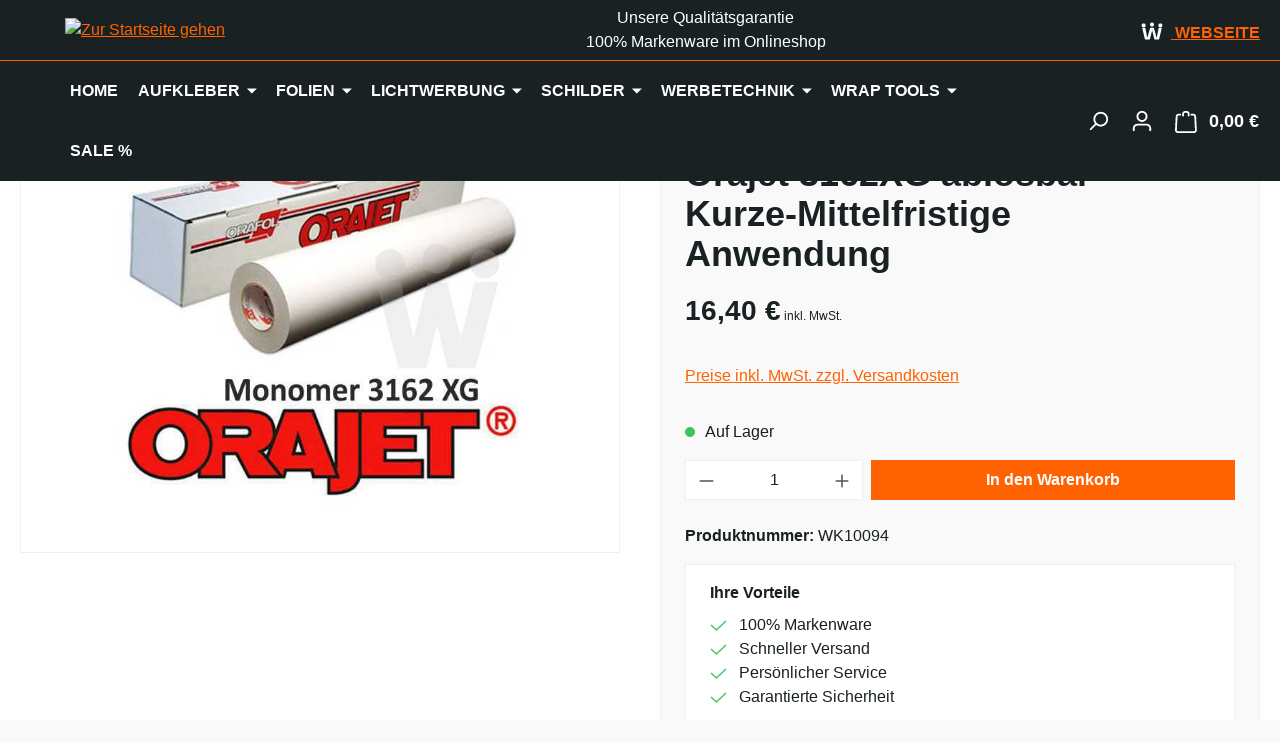

--- FILE ---
content_type: text/html; charset=UTF-8
request_url: https://www.werbekaiser.shop/Orajet-3162XG-abloesbar-Kurze-Mittelfristige-Anwendung/WK10094
body_size: 24606
content:
<!DOCTYPE html>
<html lang="de-DE"
      itemscope="itemscope"
      itemtype="https://schema.org/WebPage">


    
                            
    <head>
                                    <meta charset="utf-8">
            
                            <meta name="viewport"
                      content="width=device-width, initial-scale=1, shrink-to-fit=no">
            
            	                <meta name="author"
                      content="	Werbekaiser™
">
                <meta name="robots"
                      content="index,follow">
                <meta name="revisit-after"
                      content="15 days">
                <meta name="keywords"
                      content="Orajet 3162, XG, ablösbar, glänzend, glanz, shine, shiny, kurzfristig, mittelfristig, Anwendungen, Digitaldruck, brilliante Farben, CMYK, Bochum, Onlineshop, Werbekaiser, Webshop, werbekaiser.shop, Folie, Beschriftungen, Schaufensterbeschriftung, Sticker,">
                <meta name="description"
                      content="Die Orajet 3162 XG ablösbar, ist eine monomere, günstige Folie, die durch ihr glänzendes Finish brilliert und satte Farben hervorbringt, die Ihre Werbebotschaft auf Schilder, Aufkleber, Sticker und sonstigen Folienbeschriftungen wieder gibt. Der ablösbare">
            
	<meta name="siwecostoken" content="3lKLfP1EI7ZfO59KB2943TVf6Gu1vwV4yY6Pd5188iYK15a5K1Zfdrzx3k7S8qVH"/>

                <meta property="og:type"
          content="product">
    <meta property="og:site_name"
          content="Werbekaiser">
    <meta property="og:url"
          content="https://www.werbekaiser.shop/Orajet-3162XG-abloesbar-Kurze-Mittelfristige-Anwendung/WK10094">
    <meta property="og:title"
          content="Orajet 3162 XG ablösbar, Digitaldruck für kurze bis Mittelfristie Anwendungen im Werbkaiser.shop">

    <meta property="og:description"
          content="Die Orajet 3162 XG ablösbar, ist eine monomere, günstige Folie, die durch ihr glänzendes Finish brilliert und satte Farben hervorbringt, die Ihre Werbebotschaft auf Schilder, Aufkleber, Sticker und sonstigen Folienbeschriftungen wieder gibt. Der ablösbare">
    <meta property="og:image"
          content="https://www.werbekaiser.shop/media/f9/ca/e8/1660561263/orajet-3162-xg-digitaldruck-werbekaiser.jpg?ts=1660561263">

            <meta property="product:brand"
              content="Orafol">
    
                        <meta property="product:price:amount"
          content="16.4">
    <meta property="product:price:currency"
          content="EUR">
    <meta property="product:product_link"
          content="https://www.werbekaiser.shop/Orajet-3162XG-abloesbar-Kurze-Mittelfristige-Anwendung/WK10094">

    <meta name="twitter:card"
          content="product">
    <meta name="twitter:site"
          content="Werbekaiser">
    <meta name="twitter:title"
          content="Orajet 3162 XG ablösbar, Digitaldruck für kurze bis Mittelfristie Anwendungen im Werbkaiser.shop">
    <meta name="twitter:description"
          content="Die Orajet 3162 XG ablösbar, ist eine monomere, günstige Folie, die durch ihr glänzendes Finish brilliert und satte Farben hervorbringt, die Ihre Werbebotschaft auf Schilder, Aufkleber, Sticker und sonstigen Folienbeschriftungen wieder gibt. Der ablösbare">
    <meta name="twitter:image"
          content="https://www.werbekaiser.shop/media/f9/ca/e8/1660561263/orajet-3162-xg-digitaldruck-werbekaiser.jpg?ts=1660561263">

                            <meta itemprop="copyrightHolder"
                      content="Werbekaiser">
                <meta itemprop="copyrightYear"
                      content="">
                <meta itemprop="isFamilyFriendly"
                      content="true">
                <meta itemprop="image"
                      content="/bundles/werbekaisertheme/media/Werbekaiser-Logo.png">
            
                                            <meta name="theme-color"
                      content="#f9f9f9">
                            
                                                
                    <link rel="icon" href="/bundles/werbekaisertheme/media/Werbekaiser-Logo-Badge.png">
        
                                <link rel="apple-touch-icon"
                  href="/bundles/werbekaisertheme/media/Werbekaiser-Logo-Badge.png">
                    
            
    
    <link rel="canonical" href="https://www.werbekaiser.shop/Orajet-3162XG-abloesbar-Kurze-Mittelfristige-Anwendung/WK10094">

                    <title itemprop="name">
                    Orajet 3162 XG ablösbar, Digitaldruck für kurze bis Mittelfristie Anwendungen im Werbkaiser.shop            </title>
        
                                                                                <link rel="stylesheet"
                      href="https://www.werbekaiser.shop/theme/fe8ca4e3d5cc26624c37454a5098379c/css/all.css?1767444933">
                                    

    <link 
        rel="stylesheet"
        href="https://www.werbekaiser.shop/bundles/blurelysiumslider/css/swiper.min.css?1767444935">


    
            <link rel="stylesheet" href="https://www.werbekaiser.shop/bundles/moorlfoundation/storefront/css/animate.min.css?1767444935">
    
    
            <script type="application/javascript">window.moorlAnimationZIndex = "9000";</script>
    
            <style>
            :root {
                --moorl-advanced-search-width: 600px;
            }
        </style>
    
                    
    <script>
        window.features = JSON.parse('\u007B\u0022V6_5_0_0\u0022\u003Atrue,\u0022v6.5.0.0\u0022\u003Atrue,\u0022V6_6_0_0\u0022\u003Atrue,\u0022v6.6.0.0\u0022\u003Atrue,\u0022V6_7_0_0\u0022\u003Atrue,\u0022v6.7.0.0\u0022\u003Atrue,\u0022V6_8_0_0\u0022\u003Afalse,\u0022v6.8.0.0\u0022\u003Afalse,\u0022DISABLE_VUE_COMPAT\u0022\u003Atrue,\u0022disable.vue.compat\u0022\u003Atrue,\u0022ACCESSIBILITY_TWEAKS\u0022\u003Atrue,\u0022accessibility.tweaks\u0022\u003Atrue,\u0022TELEMETRY_METRICS\u0022\u003Afalse,\u0022telemetry.metrics\u0022\u003Afalse,\u0022FLOW_EXECUTION_AFTER_BUSINESS_PROCESS\u0022\u003Afalse,\u0022flow.execution.after.business.process\u0022\u003Afalse,\u0022PERFORMANCE_TWEAKS\u0022\u003Afalse,\u0022performance.tweaks\u0022\u003Afalse,\u0022CACHE_CONTEXT_HASH_RULES_OPTIMIZATION\u0022\u003Afalse,\u0022cache.context.hash.rules.optimization\u0022\u003Afalse,\u0022CACHE_REWORK\u0022\u003Afalse,\u0022cache.rework\u0022\u003Afalse,\u0022DEFERRED_CART_ERRORS\u0022\u003Afalse,\u0022deferred.cart.errors\u0022\u003Afalse,\u0022PRODUCT_ANALYTICS\u0022\u003Afalse,\u0022product.analytics\u0022\u003Afalse,\u0022REPEATED_PAYMENT_FINALIZE\u0022\u003Afalse,\u0022repeated.payment.finalize\u0022\u003Afalse,\u0022METEOR_TEXT_EDITOR\u0022\u003Afalse,\u0022meteor.text.editor\u0022\u003Afalse\u007D');
    </script>
        
                                                                
            <script>
                                    window.gtagActive = true;
                    window.gtagURL = 'https://www.googletagmanager.com/gtag/js?id=G-TSDGK21DY9';
                                        window.controllerName = 'product';
                                        window.actionName = 'index';
                    window.activeRoute = 'frontend.detail.page';
                    window.trackOrders = '1';
                    window.gtagTrackingId = 'G-TSDGK21DY9';
                    window.dataLayer = window.dataLayer || [];
                    window.gtagConfig = {
                        'anonymize_ip': '1',
                        'cookie_domain': 'none',
                        'cookie_prefix': '_swag_ga',
                    };

                    function gtag() { dataLayer.push(arguments); }
                            </script>
            
                        <script>
                (() => {
                    const analyticsStorageEnabled = document.cookie.split(';').some((item) => item.trim().includes('google-analytics-enabled=1'));
                    const adsEnabled = document.cookie.split(';').some((item) => item.trim().includes('google-ads-enabled=1'));

                    // Always set default consent (only denied is allowed with default)
                    gtag('consent', 'default', {
                        'ad_user_data': 'denied',
                        'ad_storage': 'denied',
                        'ad_personalization': 'denied',
                        'analytics_storage': 'denied'
                    });

                    // Only update consents that were granted
                    const consentUpdate = {};

                    if (adsEnabled) {
                        consentUpdate.ad_user_data = 'granted';
                        consentUpdate.ad_storage = 'granted';
                        consentUpdate.ad_personalization = 'granted';
                    }

                    if (analyticsStorageEnabled) {
                        consentUpdate.analytics_storage = 'granted';
                    }

                    if (Object.keys(consentUpdate).length > 0) {
                        gtag('consent', 'update', consentUpdate);
                    }
                })();
            </script>
                    
                            
            
                
                                    <script>
                    window.useDefaultCookieConsent = true;
                </script>
                    
                                <script>
                window.activeNavigationId = '581a734df6d143a88145dd012970b786';
                window.activeRoute = 'frontend.detail.page';
                window.activeRouteParameters = '\u007B\u0022_httpCache\u0022\u003Atrue,\u0022productId\u0022\u003A\u0022f3043150f42043b7bdc68315e2cbc349\u0022\u007D';
                window.router = {
                    'frontend.cart.offcanvas': '/checkout/offcanvas',
                    'frontend.cookie.offcanvas': '/cookie/offcanvas',
                    'frontend.cookie.groups': '/cookie/groups',
                    'frontend.checkout.finish.page': '/checkout/finish',
                    'frontend.checkout.info': '/widgets/checkout/info',
                    'frontend.menu.offcanvas': '/widgets/menu/offcanvas',
                    'frontend.cms.page': '/widgets/cms',
                    'frontend.cms.navigation.page': '/widgets/cms/navigation',
                    'frontend.country.country-data': '/country/country-state-data',
                    'frontend.app-system.generate-token': '/app-system/Placeholder/generate-token',
                    'frontend.gateway.context': '/gateway/context',
                    'frontend.cookie.consent.offcanvas': '/cookie/consent-offcanvas',
                    'frontend.account.login.page': '/account/login',
                    };
                window.salesChannelId = '8f9ace801fda4f889b98f646406cc376';
            </script>
        
                                <script>
                
                window.breakpoints = JSON.parse('\u007B\u0022xs\u0022\u003A0,\u0022sm\u0022\u003A576,\u0022md\u0022\u003A768,\u0022lg\u0022\u003A992,\u0022xl\u0022\u003A1200,\u0022xxl\u0022\u003A1400\u007D');
            </script>
        
        
                        
                        
    <script>
        window.validationMessages = JSON.parse('\u007B\u0022required\u0022\u003A\u0022Die\u0020Eingabe\u0020darf\u0020nicht\u0020leer\u0020sein.\u0022,\u0022email\u0022\u003A\u0022Ung\\u00fcltige\u0020E\u002DMail\u002DAdresse.\u0020Die\u0020E\u002DMail\u0020ben\\u00f6tigt\u0020das\u0020Format\u0020\\\u0022nutzer\u0040beispiel.de\\\u0022.\u0022,\u0022confirmation\u0022\u003A\u0022Ihre\u0020Eingaben\u0020sind\u0020nicht\u0020identisch.\u0022,\u0022minLength\u0022\u003A\u0022Die\u0020Eingabe\u0020ist\u0020zu\u0020kurz.\u0022,\u0022grecaptcha\u0022\u003A\u0022Bitte\u0020akzeptieren\u0020Sie\u0020die\u0020technisch\u0020erforderlichen\u0020Cookies,\u0020um\u0020die\u0020reCAPTCHA\u002D\\u00dcberpr\\u00fcfung\u0020zu\u0020erm\\u00f6glichen.\u0022\u007D');
    </script>
        
                                                            <script>
                        window.themeJsPublicPath = 'https://www.werbekaiser.shop/theme/fe8ca4e3d5cc26624c37454a5098379c/js/';
                    </script>
                                            <script type="text/javascript" src="https://www.werbekaiser.shop/theme/fe8ca4e3d5cc26624c37454a5098379c/js/storefront/storefront.js?1767444933" defer></script>
                                            <script type="text/javascript" src="https://www.werbekaiser.shop/theme/fe8ca4e3d5cc26624c37454a5098379c/js/blur-elysium-slider/blur-elysium-slider.js?1767444933" defer></script>
                                            <script type="text/javascript" src="https://www.werbekaiser.shop/theme/fe8ca4e3d5cc26624c37454a5098379c/js/moorl-foundation/moorl-foundation.js?1767444933" defer></script>
                                            <script type="text/javascript" src="https://www.werbekaiser.shop/theme/fe8ca4e3d5cc26624c37454a5098379c/js/swag-pay-pal/swag-pay-pal.js?1767444933" defer></script>
                                            <script type="text/javascript" src="https://www.werbekaiser.shop/theme/fe8ca4e3d5cc26624c37454a5098379c/js/werbekaiser-theme/werbekaiser-theme.js?1767444933" defer></script>
                                                        

    
        </head>

    
                
            <body class="is-ctl-product is-act-index is-active-route-frontend-detail-page">

            
                
    
    
            <div id="page-top" class="skip-to-content bg-primary-subtle text-primary-emphasis overflow-hidden" tabindex="-1">
            <div class="container skip-to-content-container d-flex justify-content-center visually-hidden-focusable">
                                                                                        <a href="#content-main" class="skip-to-content-link d-inline-flex text-decoration-underline m-1 p-2 fw-bold gap-2">
                                Zum Hauptinhalt springen
                            </a>
                                            
                                                                        <a href="#header-main-search-input" class="skip-to-content-link d-inline-flex text-decoration-underline m-1 p-2 fw-bold gap-2 d-none d-sm-block">
                                Zur Suche springen
                            </a>
                                            
                                                                        <a href="#main-navigation-menu" class="skip-to-content-link d-inline-flex text-decoration-underline m-1 p-2 fw-bold gap-2 d-none d-lg-block">
                                Zur Hauptnavigation springen
                            </a>
                                                                        </div>
        </div>
        
                            <noscript class="noscript-main">
                
    <div role="alert"
         aria-live="polite"
         class="alert alert-info d-flex align-items-center">

                                                                        
                                                                                                                                                            <span class="icon icon-info" aria-hidden="true">
                                        <svg xmlns="http://www.w3.org/2000/svg" xmlns:xlink="http://www.w3.org/1999/xlink" width="24" height="24" viewBox="0 0 24 24"><defs><path d="M12 7c.5523 0 1 .4477 1 1s-.4477 1-1 1-1-.4477-1-1 .4477-1 1-1zm1 9c0 .5523-.4477 1-1 1s-1-.4477-1-1v-5c0-.5523.4477-1 1-1s1 .4477 1 1v5zm11-4c0 6.6274-5.3726 12-12 12S0 18.6274 0 12 5.3726 0 12 0s12 5.3726 12 12zM12 2C6.4772 2 2 6.4772 2 12s4.4772 10 10 10 10-4.4772 10-10S17.5228 2 12 2z" id="icons-default-info" /></defs><use xlink:href="#icons-default-info" fill="#758CA3" fill-rule="evenodd" /></svg>
                    </span>
                                                        
                                    
                    <div class="alert-content-container">
                                                    
                                                            Um unseren Shop in vollem Umfang nutzen zu können, empfehlen wir Ihnen Javascript in Ihrem Browser zu aktivieren.
                                    
                                                                </div>
            </div>
            </noscript>
        
                                
    
        <header class="header-main">
                            <div class="container">
                        
            <div class="row align-items-center header-row">
            	<div class="col-12 col-md-auto header-logo-col">
		    <div class="header-logo-main text-center">
                    <a class="header-logo-main-link"
               href="/"
               title="Zur Startseite gehen">
                                    <picture class="header-logo-picture d-block m-auto">
                                                                            
                                                                            
                                                                                    <img src="/bundles/werbekaisertheme/media/Werbekaiser-Logo.png"
                                     alt="Zur Startseite gehen"
                                     class="img-fluid header-logo-main-img">
                                                                        </picture>
                            </a>
            </div>
	</div>
	<div class="d-none d-md-block col-md header-slider-col">
		<div class="row justify-content-center align-items-center text-white">
			<div id="carouselExampleIndicators" class="carousel slide w-100" data-ride="carousel">
				<div class="col-12 carousel-inner text-center">
											<div class="carousel-item active">
							Unsere Qualitätsgarantie<br>100% Markenware im Onlineshop
						</div>
																<div class="carousel-item">
							Schneller Versand<br>Versand aus Deutschland
						</div>
																<div class="carousel-item">
							Persönlicher Service<br>Beratung unter: 0234 - 36 91 950
						</div>
																<div class="carousel-item">
							Garantierte Sicherheit<br>100% SSL verschlüsselt
						</div>
									</div>
			</div>
		</div>
	</div>
	<div class="d-none d-lg-block col-lg-auto header-link-col">
		<div class="row justify-content-end">
			<div class="col-auto">
				<a href="https://www.werbekaiser.com/" class="py-2" target="_blank">                                                                                                        <span class="icon icon-werbekaiser-w icon-header-link-col" aria-hidden="true">
                                        <?xml version="1.0" encoding="utf-8"?>
<!-- Generator: Adobe Illustrator 26.4.1, SVG Export Plug-In . SVG Version: 6.00 Build 0)  -->
<svg version="1.1" id="Ebene_1" xmlns="http://www.w3.org/2000/svg" xmlns:xlink="http://www.w3.org/1999/xlink" x="0px" y="0px"
	 viewBox="0 0 16 16" style="enable-background:new 0 0 16 16;" xml:space="preserve">
<g>
	<g>
		<path d="M0.8,5.6h2.3l1.4,7.1h0.2l2-7.1h2.6l2,7.1h0.2l1.4-7.1h2.3l-2.1,8.6H9.8L8.1,7.6l-1.7,6.5H2.9L0.8,5.6z"/>
	</g>
	<circle cx="1.9" cy="3.9" r="1.5"/>
	<circle cx="8" cy="3.3" r="1.5"/>
	<circle cx="14.1" cy="3.9" r="1.5"/>
</g>
</svg>

                    </span>
    					Webseite</a>
			</div>
			
		</div>
	</div>

            	<div class="col-12 order-2 header-search-col">
		<div class="row">
			<div class="col">
				
    <div class="collapse"
         id="searchCollapse">
        <div class="header-search my-2 m-sm-auto">
                            <form action="/search"
                      method="get"
                      data-search-widget="true"
                      data-search-widget-options="{&quot;searchWidgetMinChars&quot;:2}"
                      data-url="/suggest?search="
                      class="header-search-form js-search-form">
                                            <div class="input-group">
                                                            <input
                                    type="search"
                                    id="header-main-search-input"
                                    name="search"
                                    class="form-control header-search-input"
                                    autocomplete="off"
                                    autocapitalize="off"
                                    placeholder="Suchbegriff eingeben ..."
                                    aria-label="Suchbegriff eingeben ..."
                                    role="combobox"
                                    aria-autocomplete="list"
                                    aria-controls="search-suggest-listbox"
                                    aria-expanded="false"
                                    aria-describedby="search-suggest-result-info"
                                    value="">
                            
                                                            <button type="submit"
                                        class="btn header-search-btn"
                                        aria-label="Suchen">
                                    <span class="header-search-icon">
                                                                                                                                                <span class="icon icon-search" aria-hidden="true">
                                        <svg xmlns="http://www.w3.org/2000/svg" xmlns:xlink="http://www.w3.org/1999/xlink" width="24" height="24" viewBox="0 0 24 24"><defs><path d="M10.0944 16.3199 4.707 21.707c-.3905.3905-1.0237.3905-1.4142 0-.3905-.3905-.3905-1.0237 0-1.4142L8.68 14.9056C7.6271 13.551 7 11.8487 7 10c0-4.4183 3.5817-8 8-8s8 3.5817 8 8-3.5817 8-8 8c-1.8487 0-3.551-.627-4.9056-1.6801zM15 16c3.3137 0 6-2.6863 6-6s-2.6863-6-6-6-6 2.6863-6 6 2.6863 6 6 6z" id="icons-default-search" /></defs><use xlink:href="#icons-default-search" fill="#758CA3" fill-rule="evenodd" /></svg>
                    </span>
                                        </span>
                                </button>
                            
                                                            <button class="btn header-close-btn js-search-close-btn d-none"
                                        type="button"
                                        aria-label="Die Dropdown-Suche schließen">
                                    <span class="header-close-icon">
                                                                                                                                                <span class="icon icon-x" aria-hidden="true">
                                        <svg xmlns="http://www.w3.org/2000/svg" xmlns:xlink="http://www.w3.org/1999/xlink" width="24" height="24" viewBox="0 0 24 24"><defs><path d="m10.5858 12-7.293-7.2929c-.3904-.3905-.3904-1.0237 0-1.4142.3906-.3905 1.0238-.3905 1.4143 0L12 10.5858l7.2929-7.293c.3905-.3904 1.0237-.3904 1.4142 0 .3905.3906.3905 1.0238 0 1.4143L13.4142 12l7.293 7.2929c.3904.3905.3904 1.0237 0 1.4142-.3906.3905-1.0238.3905-1.4143 0L12 13.4142l-7.2929 7.293c-.3905.3904-1.0237.3904-1.4142 0-.3905-.3906-.3905-1.0238 0-1.4143L10.5858 12z" id="icons-default-x" /></defs><use xlink:href="#icons-default-x" fill="#758CA3" fill-rule="evenodd" /></svg>
                    </span>
                                        </span>
                                </button>
                                                    </div>
                                    </form>
                    </div>
    </div>
			</div>
		</div>
	</div>

            	<div class="col-12 order-1 header-actions-col">
		<div class="row g-0">
							<div class="col-auto col-md d-xl-none p-0">
					<div class="menu-button">
						
							<button class="btn nav-main-toggle-btn header-actions-btn" type="button" data-off-canvas-menu="true" aria-label="Menü">
																	                                                                                                        <span class="icon icon-stack" aria-hidden="true">
                                        <svg xmlns="http://www.w3.org/2000/svg" xmlns:xlink="http://www.w3.org/1999/xlink" width="24" height="24" viewBox="0 0 24 24"><defs><path d="M3 13c-.5523 0-1-.4477-1-1s.4477-1 1-1h18c.5523 0 1 .4477 1 1s-.4477 1-1 1H3zm0-7c-.5523 0-1-.4477-1-1s.4477-1 1-1h18c.5523 0 1 .4477 1 1s-.4477 1-1 1H3zm0 14c-.5523 0-1-.4477-1-1s.4477-1 1-1h18c.5523 0 1 .4477 1 1s-.4477 1-1 1H3z" id="icons-default-stack" /></defs><use xlink:href="#icons-default-stack" fill="#758CA3" fill-rule="evenodd" /></svg>
                    </span>
    															</button>
											</div>
				</div>
			
			<div class="nav-main col p-0 d-none d-xl-block">
                <div class="nav-main">
                  <div class="container">
                          <div class="container">
        
                    <nav class="navbar navbar-expand-lg main-navigation-menu"
                 id="main-navigation-menu"
                 itemscope="itemscope"
                 itemtype="https://schema.org/SiteNavigationElement"
                 data-navbar="true"
                 data-navbar-options="{&quot;pathIdList&quot;:[&quot;de1bc7b139924a59992cea8356e596ad&quot;]}"
                 aria-label="Hauptnavigation"
            >
                <div class="collapse navbar-collapse" id="main_nav">
                    <ul class="navbar-nav main-navigation-menu-list flex-wrap">
                        
                                                                                    <li class="nav-item nav-item-581a734df6d143a88145dd012970b786">
                                    <a class="nav-link main-navigation-link home-link root nav-item-581a734df6d143a88145dd012970b786-link"
                                       href="/"
                                       itemprop="url"
                                       title="Home">
                                        <span itemprop="name" class="main-navigation-link-text">Home</span>
                                    </a>
                                </li>
                                                    
                                                                                                                                                                                                                    
                                                                                                            <li class="nav-item nav-item-030ff44fee6c4140b29f530172d4f6df dropdown position-static">
                                                                                            <a class="nav-link nav-item-030ff44fee6c4140b29f530172d4f6df-link root main-navigation-link p-2 dropdown-toggle"
                                                   href="https://www.werbekaiser.shop/Aufkleber/"
                                                   data-bs-toggle="dropdown"                                                                                                      itemprop="url"
                                                   title="Aufkleber"
                                                >
                                                                                                            <span itemprop="name" class="main-navigation-link-text">Aufkleber</span>
                                                                                                    </a>
                                            
                                                                                                                                                <div class="dropdown-menu w-100 p-4">
                                                                
            <div class="row">
                            <div class="col">
                    <div class="navigation-flyout-category-link">
                                                                                    <a href="https://www.werbekaiser.shop/Aufkleber/"
                                   itemprop="url"
                                   title="Aufkleber">
                                                                            Zur Kategorie Aufkleber
                                                                    </a>
                                                                        </div>
                </div>
            
                            <div class="col-auto">
                    <button class="navigation-flyout-close js-close-flyout-menu btn-close" aria-label="Menü schließen">
                                                                                                                            </button>
                </div>
                    </div>
    
            <div class="row navigation-flyout-content">
                            <div class="col">
                    <div class="">
                                                        
                
    <div class="row navigation-flyout-categories is-level-0">
                                                        
                            <div class="col-3 ">
                                                                        <a class="nav-item nav-item-e31781a9cec242c4bee1c12df17a7c3c nav-link nav-item-e31781a9cec242c4bee1c12df17a7c3c-link navigation-flyout-link is-level-0"
                               href="https://www.werbekaiser.shop/Aufkleber/KM-H-StVo.-Aufkleber/"
                               itemprop="url"
                                                              title="KM/H StVo. Aufkleber">
                                <span itemprop="name">KM/H StVo. Aufkleber</span>
                            </a>
                                            
                                                                                </div>
                        </div>
                                            </div>
                </div>
            
                                                </div>
                                                        </div>
                                                                                                                                    </li>
                                                                                                                                                                                                                                                                
                                                                                                            <li class="nav-item nav-item-8e22ce4b6a6e40b3ba9f1c5410764d1b dropdown position-static">
                                                                                            <a class="nav-link nav-item-8e22ce4b6a6e40b3ba9f1c5410764d1b-link root main-navigation-link p-2 dropdown-toggle"
                                                   href="https://www.werbekaiser.shop/Folien/"
                                                   data-bs-toggle="dropdown"                                                                                                      itemprop="url"
                                                   title="Folien"
                                                >
                                                                                                            <span itemprop="name" class="main-navigation-link-text">Folien</span>
                                                                                                    </a>
                                            
                                                                                                                                                <div class="dropdown-menu w-100 p-4">
                                                                
            <div class="row">
                            <div class="col">
                    <div class="navigation-flyout-category-link">
                                                                                    <a href="https://www.werbekaiser.shop/Folien/"
                                   itemprop="url"
                                   title="Folien">
                                                                            Zur Kategorie Folien
                                                                    </a>
                                                                        </div>
                </div>
            
                            <div class="col-auto">
                    <button class="navigation-flyout-close js-close-flyout-menu btn-close" aria-label="Menü schließen">
                                                                                                                            </button>
                </div>
                    </div>
    
            <div class="row navigation-flyout-content">
                            <div class="col-8 col-xl-9">
                    <div class="">
                                                        
                
    <div class="row navigation-flyout-categories is-level-0">
                                                        
                            <div class="col-4 ">
                                                                        <a class="nav-item nav-item-7c6bca75fb894e3487039185e61b797c nav-link nav-item-7c6bca75fb894e3487039185e61b797c-link navigation-flyout-link is-level-0"
                               href="https://www.werbekaiser.shop/Folien/Anti-Chrome-Zierleistenfolie/"
                               itemprop="url"
                                                              title="Anti Chrome Zierleistenfolie">
                                <span itemprop="name">Anti Chrome Zierleistenfolie</span>
                            </a>
                                            
                                                                                </div>
                                                                    
                            <div class="col-4 navigation-flyout-col">
                                                                        <a class="nav-item nav-item-018d1776be6473dc852ff4413740dbe7 nav-link nav-item-018d1776be6473dc852ff4413740dbe7-link navigation-flyout-link is-level-0"
                               href="https://www.werbekaiser.shop/Folien/Lackschutzfolie-PPF/"
                               itemprop="url"
                                                              title="Lackschutzfolie PPF">
                                <span itemprop="name">Lackschutzfolie PPF</span>
                            </a>
                                            
                                                                                </div>
                                                                    
                            <div class="col-4 navigation-flyout-col">
                                                                        <a class="nav-item nav-item-019a924a7fd37433b826e8dd865f485c nav-link nav-item-019a924a7fd37433b826e8dd865f485c-link navigation-flyout-link is-level-0"
                               href="https://www.werbekaiser.shop/Folien/Vollverklebe-Folie/"
                               itemprop="url"
                                                              title="Vollverklebe Folie">
                                <span itemprop="name">Vollverklebe Folie</span>
                            </a>
                                            
                                                                                </div>
                        </div>
                                            </div>
                </div>
            
                                                <div class="col-4 col-xl-3">
                        <div class="navigation-flyout-teaser">
                                                            <a class="navigation-flyout-teaser-image-container"
                                   href="https://www.werbekaiser.shop/Folien/"
                                                                      title="Folien">
                                    
                    
                        
                        
    
    
    
        
                
        
                
        
                                
                                            
                                            
                    
                
                
        
        
                                                                                                            
            
            <img src="https://www.werbekaiser.shop/media/5f/11/23/1694883020/Blau.webp?ts=1694883020"                             srcset="https://www.werbekaiser.shop/thumbnail/5f/11/23/1694883020/Blau_800x800.webp?ts=1694883020 800w, https://www.werbekaiser.shop/thumbnail/5f/11/23/1694883020/Blau_1920x1920.webp?ts=1694883020 1920w, https://www.werbekaiser.shop/thumbnail/5f/11/23/1694883020/Blau_400x400.webp?ts=1694883020 400w"                                 sizes="310px"
                                         class="navigation-flyout-teaser-image img-fluid" alt="" data-object-fit="cover" loading="lazy"        />
                                    </a>
                                                    </div>
                    </div>
                                    </div>
                                                        </div>
                                                                                                                                    </li>
                                                                                                                                                                                                                                                                
                                                                                                            <li class="nav-item nav-item-0d1a8b1c46164a278f7bab08779ae2ea dropdown position-static">
                                                                                            <a class="nav-link nav-item-0d1a8b1c46164a278f7bab08779ae2ea-link root main-navigation-link p-2 dropdown-toggle"
                                                   href="https://www.werbekaiser.shop/Lichtwerbung/"
                                                   data-bs-toggle="dropdown"                                                                                                      itemprop="url"
                                                   title="Lichtwerbung"
                                                >
                                                                                                            <span itemprop="name" class="main-navigation-link-text">Lichtwerbung</span>
                                                                                                    </a>
                                            
                                                                                                                                                <div class="dropdown-menu w-100 p-4">
                                                                
            <div class="row">
                            <div class="col">
                    <div class="navigation-flyout-category-link">
                                                                                    <a href="https://www.werbekaiser.shop/Lichtwerbung/"
                                   itemprop="url"
                                   title="Lichtwerbung">
                                                                            Zur Kategorie Lichtwerbung
                                                                    </a>
                                                                        </div>
                </div>
            
                            <div class="col-auto">
                    <button class="navigation-flyout-close js-close-flyout-menu btn-close" aria-label="Menü schließen">
                                                                                                                            </button>
                </div>
                    </div>
    
            <div class="row navigation-flyout-content">
                            <div class="col-8 col-xl-9">
                    <div class="">
                                                        
                
    <div class="row navigation-flyout-categories is-level-0">
                                                        
                            <div class="col-4 ">
                                                                        <a class="nav-item nav-item-81f1802b54974ff2b11b417318e80776 nav-link nav-item-81f1802b54974ff2b11b417318e80776-link navigation-flyout-link is-level-0"
                               href="https://www.werbekaiser.shop/Lichtwerbung/Led-Module/"
                               itemprop="url"
                                                              title="Led Module">
                                <span itemprop="name">Led Module</span>
                            </a>
                                            
                                                                                </div>
                                                                    
                            <div class="col-4 navigation-flyout-col">
                                                                        <a class="nav-item nav-item-b23eddafc1d24d8d872d0ce8c6bf9722 nav-link nav-item-b23eddafc1d24d8d872d0ce8c6bf9722-link navigation-flyout-link is-level-0"
                               href="https://www.werbekaiser.shop/Lichtwerbung/Trafos/"
                               itemprop="url"
                                                              title="Trafos">
                                <span itemprop="name">Trafos</span>
                            </a>
                                            
                                                                                </div>
                                                                    
                            <div class="col-4 navigation-flyout-col">
                                                                        <a class="nav-item nav-item-018d17b3a02f77358ede4a76e27919ee nav-link nav-item-018d17b3a02f77358ede4a76e27919ee-link navigation-flyout-link is-level-0"
                               href="https://www.werbekaiser.shop/Lichtwerbung/LED-Textil-Stele/"
                               itemprop="url"
                                                              title="LED Textil Stele">
                                <span itemprop="name">LED Textil Stele</span>
                            </a>
                                            
                                                                                </div>
                        </div>
                                            </div>
                </div>
            
                                                <div class="col-4 col-xl-3">
                        <div class="navigation-flyout-teaser">
                                                            <a class="navigation-flyout-teaser-image-container"
                                   href="https://www.werbekaiser.shop/Lichtwerbung/"
                                                                      title="Lichtwerbung">
                                    
                    
                        
                        
    
    
    
        
        
            <img src="https://www.werbekaiser.shop/media/81/67/ba/1673523952/LED_Umbau_Matte-Werbekaiser.jpg?ts=1673523952"                          class="navigation-flyout-teaser-image img-fluid" alt="" data-object-fit="cover" loading="lazy"        />
                                    </a>
                                                    </div>
                    </div>
                                    </div>
                                                        </div>
                                                                                                                                    </li>
                                                                                                                                                                                                                                                                
                                                                                                            <li class="nav-item nav-item-faf2eeb952ee48fe9a42d6f5ed9edc27 dropdown position-static">
                                                                                            <a class="nav-link nav-item-faf2eeb952ee48fe9a42d6f5ed9edc27-link root main-navigation-link p-2 dropdown-toggle"
                                                   href="https://www.werbekaiser.shop/Schilder/"
                                                   data-bs-toggle="dropdown"                                                                                                      itemprop="url"
                                                   title="Schilder"
                                                >
                                                                                                            <span itemprop="name" class="main-navigation-link-text">Schilder</span>
                                                                                                    </a>
                                            
                                                                                                                                                <div class="dropdown-menu w-100 p-4">
                                                                
            <div class="row">
                            <div class="col">
                    <div class="navigation-flyout-category-link">
                                                                                    <a href="https://www.werbekaiser.shop/Schilder/"
                                   itemprop="url"
                                   title="Schilder">
                                                                            Zur Kategorie Schilder
                                                                    </a>
                                                                        </div>
                </div>
            
                            <div class="col-auto">
                    <button class="navigation-flyout-close js-close-flyout-menu btn-close" aria-label="Menü schließen">
                                                                                                                            </button>
                </div>
                    </div>
    
            <div class="row navigation-flyout-content">
                            <div class="col">
                    <div class="">
                                                        
                
    <div class="row navigation-flyout-categories is-level-0">
                                                        
                            <div class="col-3 ">
                                                                        <a class="nav-item nav-item-c81914311eaa43579ae5fa51e3bc96c4 nav-link nav-item-c81914311eaa43579ae5fa51e3bc96c4-link navigation-flyout-link is-level-0"
                               href="https://www.werbekaiser.shop/Schilder/Hinweisschilder/"
                               itemprop="url"
                                                              title="Hinweisschilder">
                                <span itemprop="name">Hinweisschilder</span>
                            </a>
                                            
                                                                                </div>
                                                                    
                            <div class="col-3 navigation-flyout-col">
                                                                        <a class="nav-item nav-item-2b522e3fc40849c0a065f342c1dda594 nav-link nav-item-2b522e3fc40849c0a065f342c1dda594-link navigation-flyout-link is-level-0"
                               href="https://www.werbekaiser.shop/Schilder/Verbotsschilder/"
                               itemprop="url"
                                                              title="Verbotsschilder">
                                <span itemprop="name">Verbotsschilder</span>
                            </a>
                                            
                                                                                </div>
                                                                    
                            <div class="col-3 navigation-flyout-col">
                                                                        <a class="nav-item nav-item-d82af6e19f674ffe87682503ff26ef62 nav-link nav-item-d82af6e19f674ffe87682503ff26ef62-link navigation-flyout-link is-level-0"
                               href="https://www.werbekaiser.shop/Schilder/Maklerschilder/"
                               itemprop="url"
                                                              title="Maklerschilder">
                                <span itemprop="name">Maklerschilder</span>
                            </a>
                                            
                                                                                </div>
                        </div>
                                            </div>
                </div>
            
                                                </div>
                                                        </div>
                                                                                                                                    </li>
                                                                                                                                                                                                                                                                
                                                                                                            <li class="nav-item nav-item-419a5a7510934bedaf6b9ba976af1ec5 dropdown position-static">
                                                                                            <a class="nav-link nav-item-419a5a7510934bedaf6b9ba976af1ec5-link root main-navigation-link p-2 dropdown-toggle"
                                                   href="https://www.werbekaiser.shop/Werbetechnik/"
                                                   data-bs-toggle="dropdown"                                                                                                      itemprop="url"
                                                   title="Werbetechnik"
                                                >
                                                                                                            <span itemprop="name" class="main-navigation-link-text">Werbetechnik</span>
                                                                                                    </a>
                                            
                                                                                                                                                <div class="dropdown-menu w-100 p-4">
                                                                
            <div class="row">
                            <div class="col">
                    <div class="navigation-flyout-category-link">
                                                                                    <a href="https://www.werbekaiser.shop/Werbetechnik/"
                                   itemprop="url"
                                   title="Werbetechnik">
                                                                            Zur Kategorie Werbetechnik
                                                                    </a>
                                                                        </div>
                </div>
            
                            <div class="col-auto">
                    <button class="navigation-flyout-close js-close-flyout-menu btn-close" aria-label="Menü schließen">
                                                                                                                            </button>
                </div>
                    </div>
    
            <div class="row navigation-flyout-content">
                            <div class="col">
                    <div class="">
                                                        
                
    <div class="row navigation-flyout-categories is-level-0">
                                                        
                            <div class="col-3 ">
                                                                        <a class="nav-item nav-item-2e5abb8e852746c9a224722109583c9f nav-link nav-item-2e5abb8e852746c9a224722109583c9f-link navigation-flyout-link is-level-0"
                               href="https://www.werbekaiser.shop/Werbetechnik/Kundenstopper/"
                               itemprop="url"
                                                              title="Kundenstopper">
                                <span itemprop="name">Kundenstopper</span>
                            </a>
                                            
                                                                                </div>
                                                                    
                            <div class="col-3 navigation-flyout-col">
                                                                        <a class="nav-item nav-item-006ce771097044eb950d91e373f263cf nav-link nav-item-006ce771097044eb950d91e373f263cf-link navigation-flyout-link is-level-0"
                               href="https://www.werbekaiser.shop/Werbetechnik/Farbkarten/"
                               itemprop="url"
                                                              title="Farbkarten">
                                <span itemprop="name">Farbkarten</span>
                            </a>
                                            
                                                                                </div>
                                                                    
                            <div class="col-3 navigation-flyout-col">
                                                                        <a class="nav-item nav-item-ceaa16638f214ea0a91dab4e914a9658 nav-link nav-item-ceaa16638f214ea0a91dab4e914a9658-link navigation-flyout-link is-level-0"
                               href="https://www.werbekaiser.shop/Werbetechnik/Stifte-Marker/"
                               itemprop="url"
                                                              title="Stifte - Marker">
                                <span itemprop="name">Stifte - Marker</span>
                            </a>
                                            
                                                                                </div>
                                                                    
                            <div class="col-3 ">
                                                                        <a class="nav-item nav-item-018d42154e1c7cab9bc751b875a80481 nav-link nav-item-018d42154e1c7cab9bc751b875a80481-link navigation-flyout-link is-level-0"
                               href="https://www.werbekaiser.shop/Werbetechnik/Banner-Ausleger/"
                               itemprop="url"
                                                              title="Banner Ausleger">
                                <span itemprop="name">Banner Ausleger</span>
                            </a>
                                            
                                                                                </div>
                                                                    
                            <div class="col-3 navigation-flyout-col">
                                                                        <a class="nav-item nav-item-018d4ba459107b7abb68631675b05265 nav-link nav-item-018d4ba459107b7abb68631675b05265-link navigation-flyout-link is-level-0"
                               href="https://www.werbekaiser.shop/Werbetechnik/Messe-Theken/"
                               itemprop="url"
                                                              title="Messe Theken">
                                <span itemprop="name">Messe Theken</span>
                            </a>
                                            
                                                                                </div>
                        </div>
                                            </div>
                </div>
            
                                                </div>
                                                        </div>
                                                                                                                                    </li>
                                                                                                                                                                                                                                                                
                                                                                                            <li class="nav-item nav-item-bfaab814f9be447aaca378f6c471fc1f dropdown position-static">
                                                                                            <a class="nav-link nav-item-bfaab814f9be447aaca378f6c471fc1f-link root main-navigation-link p-2 dropdown-toggle"
                                                   href="https://www.werbekaiser.shop/Wrap-Tools/"
                                                   data-bs-toggle="dropdown"                                                                                                      itemprop="url"
                                                   title="Wrap Tools"
                                                >
                                                                                                            <span itemprop="name" class="main-navigation-link-text">Wrap Tools</span>
                                                                                                    </a>
                                            
                                                                                                                                                <div class="dropdown-menu w-100 p-4">
                                                                
            <div class="row">
                            <div class="col">
                    <div class="navigation-flyout-category-link">
                                                                                    <a href="https://www.werbekaiser.shop/Wrap-Tools/"
                                   itemprop="url"
                                   title="Wrap Tools">
                                                                            Zur Kategorie Wrap Tools
                                                                    </a>
                                                                        </div>
                </div>
            
                            <div class="col-auto">
                    <button class="navigation-flyout-close js-close-flyout-menu btn-close" aria-label="Menü schließen">
                                                                                                                            </button>
                </div>
                    </div>
    
            <div class="row navigation-flyout-content">
                            <div class="col-8 col-xl-9">
                    <div class="">
                                                        
                
    <div class="row navigation-flyout-categories is-level-0">
                                                        
                            <div class="col-4 ">
                                                                        <a class="nav-item nav-item-459401718d1146739d4d9c03fb75f6b8 nav-link nav-item-459401718d1146739d4d9c03fb75f6b8-link navigation-flyout-link is-level-0"
                               href="https://www.werbekaiser.shop/Wrap-Tools/Fluessigkeiten/"
                               itemprop="url"
                                                              title="Flüssigkeiten">
                                <span itemprop="name">Flüssigkeiten</span>
                            </a>
                                            
                                                                                </div>
                                                                    
                            <div class="col-4 navigation-flyout-col">
                                                                        <a class="nav-item nav-item-0a352ece476247e4afd48bc854acca4f nav-link nav-item-0a352ece476247e4afd48bc854acca4f-link navigation-flyout-link is-level-0"
                               href="https://www.werbekaiser.shop/Wrap-Tools/Cutter-Messer/"
                               itemprop="url"
                                                              title="Cutter Messer">
                                <span itemprop="name">Cutter Messer</span>
                            </a>
                                            
                                                                                </div>
                                                                    
                            <div class="col-4 navigation-flyout-col">
                                                                        <a class="nav-item nav-item-018a5789be80724fadbd9881e1e1a630 nav-link nav-item-018a5789be80724fadbd9881e1e1a630-link navigation-flyout-link is-level-0"
                               href="https://www.werbekaiser.shop/Wrap-Tools/Ersatzklingen/"
                               itemprop="url"
                                                              title="Ersatzklingen">
                                <span itemprop="name">Ersatzklingen</span>
                            </a>
                                            
                                                                                </div>
                                                                    
                            <div class="col-4 ">
                                                                        <a class="nav-item nav-item-d3a4d107248a43eeabfc471d6c79e155 nav-link nav-item-d3a4d107248a43eeabfc471d6c79e155-link navigation-flyout-link is-level-0"
                               href="https://www.werbekaiser.shop/Wrap-Tools/Knifeless-Tape/"
                               itemprop="url"
                                                              title="Knifeless Tape">
                                <span itemprop="name">Knifeless Tape</span>
                            </a>
                                            
                                                                                </div>
                                                                    
                            <div class="col-4 navigation-flyout-col">
                                                                        <a class="nav-item nav-item-8cf4740c683c40e1b09e01a1caa90f58 nav-link nav-item-8cf4740c683c40e1b09e01a1caa90f58-link navigation-flyout-link is-level-0"
                               href="https://www.werbekaiser.shop/Wrap-Tools/Rakel/"
                               itemprop="url"
                                                              title="Rakel">
                                <span itemprop="name">Rakel</span>
                            </a>
                                            
                                                                                </div>
                                                                    
                            <div class="col-4 navigation-flyout-col">
                                                                        <a class="nav-item nav-item-018a5244d6ad7762bf6567342473e653 nav-link nav-item-018a5244d6ad7762bf6567342473e653-link navigation-flyout-link is-level-0"
                               href="https://www.werbekaiser.shop/Wrap-Tools/Rakelbezug/"
                               itemprop="url"
                                                              title="Rakelbezug">
                                <span itemprop="name">Rakelbezug</span>
                            </a>
                                            
                                                                                </div>
                                                                    
                            <div class="col-4 navigation-flyout-col">
                                                                        <a class="nav-item nav-item-57b8a999ead3491c96987dfa273059b9 nav-link nav-item-57b8a999ead3491c96987dfa273059b9-link navigation-flyout-link is-level-0"
                               href="https://www.werbekaiser.shop/Wrap-Tools/Wrapping-Gloves/"
                               itemprop="url"
                                                              title="Wrapping Gloves">
                                <span itemprop="name">Wrapping Gloves</span>
                            </a>
                                            
                                                                                </div>
                                                                    
                            <div class="col-4 ">
                                                                        <a class="nav-item nav-item-018c40346b3c7329afc60b4a3ad89d48 nav-link nav-item-018c40346b3c7329afc60b4a3ad89d48-link navigation-flyout-link is-level-0"
                               href="https://www.werbekaiser.shop/Wrap-Tools/Zubehoer/"
                               itemprop="url"
                                                              title="Zubehör">
                                <span itemprop="name">Zubehör</span>
                            </a>
                                            
                                                                                </div>
                        </div>
                                            </div>
                </div>
            
                                                <div class="col-4 col-xl-3">
                        <div class="navigation-flyout-teaser">
                                                            <a class="navigation-flyout-teaser-image-container"
                                   href="https://www.werbekaiser.shop/Wrap-Tools/"
                                                                      title="Wrap Tools">
                                    
                    
                        
                        
    
    
    
        
                
        
                
        
                                
                                            
                                            
                    
                
                
        
        
                                                                                                            
            
            <img src="https://www.werbekaiser.shop/media/0c/e9/be/1693994803/Wrapshop-BMW-M3-Werbekaiser.jpg?ts=1693994803"                             srcset="https://www.werbekaiser.shop/thumbnail/0c/e9/be/1693994803/Wrapshop-BMW-M3-Werbekaiser_800x800.jpg?ts=1693994803 800w, https://www.werbekaiser.shop/thumbnail/0c/e9/be/1693994803/Wrapshop-BMW-M3-Werbekaiser_1920x1920.jpg?ts=1693994803 1920w, https://www.werbekaiser.shop/thumbnail/0c/e9/be/1693994803/Wrapshop-BMW-M3-Werbekaiser_400x400.jpg?ts=1693994803 400w"                                 sizes="310px"
                                         class="navigation-flyout-teaser-image img-fluid" alt="" data-object-fit="cover" loading="lazy"        />
                                    </a>
                                                    </div>
                    </div>
                                    </div>
                                                        </div>
                                                                                                                                    </li>
                                                                                                                                                                                                                                                                
                                                                                                            <li class="nav-item nav-item-5b6c3f3dbdf94b75a0b46d4aae960b35 dropdown position-static">
                                                                                            <a class="nav-link nav-item-5b6c3f3dbdf94b75a0b46d4aae960b35-link root main-navigation-link p-2 no-dropdown"
                                                   href="https://www.werbekaiser.shop/Sale/"
                                                                                                                                                         itemprop="url"
                                                   title="Sale %"
                                                >
                                                                                                            <span itemprop="name" class="main-navigation-link-text">Sale %</span>
                                                                                                    </a>
                                            
                                                                                    </li>
                                                                                                                                            </ul>
                </div>
            </nav>
            </div>
                  </div>
                </div>
			</div>

							<div class="col-auto p-0">
					<div class="search-toggle">
						<button class="btn header-actions-btn search-toggle-btn js-search-toggle-btn collapsed" type="button" data-bs-toggle="collapse" href="#searchCollapse" aria-expanded="false" aria-controls="searchCollapse" aria-label="Suchen">
							                                                                                                        <span class="icon icon-search" aria-hidden="true">
                                        <svg xmlns="http://www.w3.org/2000/svg" xmlns:xlink="http://www.w3.org/1999/xlink" width="24" height="24" viewBox="0 0 24 24"><use xlink:href="#icons-default-search" fill="#758CA3" fill-rule="evenodd" /></svg>
                    </span>
    						</button>
					</div>
				</div>
			
			
							<div class="col-auto p-0">
					<div class="account-menu">
						    <div class="dropdown">
                    <button class="btn account-menu-btn header-actions-btn"
                    type="button"
                    id="accountWidget"
                    data-account-menu="true"
                    data-bs-toggle="dropdown"
                    aria-haspopup="true"
                    aria-expanded="false"
                    aria-label="Ihr Konto"
                    title="Ihr Konto">
                                                                                                                        <span class="icon icon-avatar" aria-hidden="true">
                                        <svg xmlns="http://www.w3.org/2000/svg" xmlns:xlink="http://www.w3.org/1999/xlink" width="24" height="24" viewBox="0 0 24 24"><defs><path d="M12 3C9.7909 3 8 4.7909 8 7c0 2.2091 1.7909 4 4 4 2.2091 0 4-1.7909 4-4 0-2.2091-1.7909-4-4-4zm0-2c3.3137 0 6 2.6863 6 6s-2.6863 6-6 6-6-2.6863-6-6 2.6863-6 6-6zM4 22.099c0 .5523-.4477 1-1 1s-1-.4477-1-1V20c0-2.7614 2.2386-5 5-5h10.0007c2.7614 0 5 2.2386 5 5v2.099c0 .5523-.4477 1-1 1s-1-.4477-1-1V20c0-1.6569-1.3431-3-3-3H7c-1.6569 0-3 1.3431-3 3v2.099z" id="icons-default-avatar" /></defs><use xlink:href="#icons-default-avatar" fill="#758CA3" fill-rule="evenodd" /></svg>
                    </span>
                </button>
        
                    <div class="dropdown-menu dropdown-menu-end account-menu-dropdown js-account-menu-dropdown"
                 aria-labelledby="accountWidget">
                

        
            <div class="offcanvas-header">
            	<button class="btn btn-dark offcanvas-close js-offcanvas-close">
					                                                                                                                                <span class="icon icon-x icon-sm" aria-hidden="true">
                                        <svg xmlns="http://www.w3.org/2000/svg" xmlns:xlink="http://www.w3.org/1999/xlink" width="24" height="24" viewBox="0 0 24 24"><use xlink:href="#icons-default-x" fill="#758CA3" fill-rule="evenodd" /></svg>
                    </span>
                        
		
					                        Menü schließen
                    
			</button>
        </div>
    
            <div class="offcanvas-body">
                <div class="account-menu">
                                    <div class="dropdown-header account-menu-header">
                    Ihr Konto
                </div>
                    
                                    <div class="account-menu-login">
                                            <a href="/account/login"
                           title="Anmelden"
                           class="btn btn-primary account-menu-login-button">
                            Anmelden
                        </a>
                    
                                            <div class="account-menu-register">
                            oder
                            <a href="/account/login"
                               title="Registrieren">
                                registrieren
                            </a>
                        </div>
                                    </div>
                    
                    <div class="account-menu-links">
                    <div class="header-account-menu">
        <div class="card account-menu-inner">
                                        
                                                <nav class="list-group list-group-flush account-aside-list-group">
                                                                                    <a href="/account"
                                   title="Übersicht"
                                   class="list-group-item list-group-item-action account-aside-item"
                                   >
                                    Übersicht
                                </a>
                            
                                                            <a href="/account/profile"
                                   title="Persönliches Profil"
                                   class="list-group-item list-group-item-action account-aside-item"
                                   >
                                    Persönliches Profil
                                </a>
                            
                                                                                                                            <a href="/account/address"
                                   title="Adressen"
                                   class="list-group-item list-group-item-action account-aside-item"
                                   >
                                    Adressen
                                </a>
                            
                                                            <a href="/account/order"
                                   title="Bestellungen"
                                   class="list-group-item list-group-item-action account-aside-item"
                                   >
                                    Bestellungen
                                </a>
                                                                        </nav>
                            
                                                </div>
    </div>
            </div>
            </div>
        </div>
                </div>
            </div>
					</div>
				</div>
			
							<div class="col-auto p-0">
					<div class="header-cart" data-off-canvas-cart="true">
						<a class="btn header-cart-btn header-actions-btn" href="/checkout/cart" data-cart-widget="true" title="Warenkorb" aria-label="Warenkorb">
							    <span class="header-cart-icon">
                                                                                                                <span class="icon icon-bag" aria-hidden="true">
                                        <svg xmlns="http://www.w3.org/2000/svg" xmlns:xlink="http://www.w3.org/1999/xlink" width="24" height="24" viewBox="0 0 24 24"><defs><path d="M5.892 3c.5523 0 1 .4477 1 1s-.4477 1-1 1H3.7895a1 1 0 0 0-.9986.9475l-.7895 15c-.029.5515.3946 1.0221.9987 1.0525h17.8102c.5523 0 1-.4477.9986-1.0525l-.7895-15A1 1 0 0 0 20.0208 5H17.892c-.5523 0-1-.4477-1-1s.4477-1 1-1h2.1288c1.5956 0 2.912 1.249 2.9959 2.8423l.7894 15c.0035.0788.0035.0788.0042.1577 0 1.6569-1.3432 3-3 3H3c-.079-.0007-.079-.0007-.1577-.0041-1.6546-.0871-2.9253-1.499-2.8382-3.1536l.7895-15C.8775 4.249 2.1939 3 3.7895 3H5.892zm4 2c0 .5523-.4477 1-1 1s-1-.4477-1-1V3c0-1.6569 1.3432-3 3-3h2c1.6569 0 3 1.3431 3 3v2c0 .5523-.4477 1-1 1s-1-.4477-1-1V3c0-.5523-.4477-1-1-1h-2c-.5523 0-1 .4477-1 1v2z" id="icons-default-bag" /></defs><use xlink:href="#icons-default-bag" fill="#758CA3" fill-rule="evenodd" /></svg>
                    </span>
        </span>
        <span class="header-cart-total d-none d-sm-inline-block ms-sm-2">
        0,00 €
    </span>

        <span
        class="visually-hidden"
        id="cart-widget-aria-label"
    >
        Warenkorb enthält 0 Positionen. Der Gesamtwert beträgt 0,00 €.
    </span>
						</a>
					</div>
				</div>
					</div>
	</div>
        </div>
                    </div>
                    </header>
    
            <div class="nav-main">
                                <div class="container">
        
                    <nav class="navbar navbar-expand-lg main-navigation-menu"
                 id="main-navigation-menu"
                 itemscope="itemscope"
                 itemtype="https://schema.org/SiteNavigationElement"
                 data-navbar="true"
                 data-navbar-options="{&quot;pathIdList&quot;:[&quot;de1bc7b139924a59992cea8356e596ad&quot;]}"
                 aria-label="Hauptnavigation"
            >
                <div class="collapse navbar-collapse" id="main_nav">
                    <ul class="navbar-nav main-navigation-menu-list flex-wrap">
                        
                                                                                    <li class="nav-item nav-item-581a734df6d143a88145dd012970b786">
                                    <a class="nav-link main-navigation-link home-link root nav-item-581a734df6d143a88145dd012970b786-link"
                                       href="/"
                                       itemprop="url"
                                       title="Home">
                                        <span itemprop="name" class="main-navigation-link-text">Home</span>
                                    </a>
                                </li>
                                                    
                                                                                                                                                                                                                    
                                                                                                            <li class="nav-item nav-item-030ff44fee6c4140b29f530172d4f6df dropdown position-static">
                                                                                            <a class="nav-link nav-item-030ff44fee6c4140b29f530172d4f6df-link root main-navigation-link p-2 dropdown-toggle"
                                                   href="https://www.werbekaiser.shop/Aufkleber/"
                                                   data-bs-toggle="dropdown"                                                                                                      itemprop="url"
                                                   title="Aufkleber"
                                                >
                                                                                                            <span itemprop="name" class="main-navigation-link-text">Aufkleber</span>
                                                                                                    </a>
                                            
                                                                                                                                                <div class="dropdown-menu w-100 p-4">
                                                                
            <div class="row">
                            <div class="col">
                    <div class="navigation-flyout-category-link">
                                                                                    <a href="https://www.werbekaiser.shop/Aufkleber/"
                                   itemprop="url"
                                   title="Aufkleber">
                                                                            Zur Kategorie Aufkleber
                                                                    </a>
                                                                        </div>
                </div>
            
                            <div class="col-auto">
                    <button class="navigation-flyout-close js-close-flyout-menu btn-close" aria-label="Menü schließen">
                                                                                                                            </button>
                </div>
                    </div>
    
            <div class="row navigation-flyout-content">
                            <div class="col">
                    <div class="">
                                                        
                
    <div class="row navigation-flyout-categories is-level-0">
                                                        
                            <div class="col-3 ">
                                                                        <a class="nav-item nav-item-e31781a9cec242c4bee1c12df17a7c3c nav-link nav-item-e31781a9cec242c4bee1c12df17a7c3c-link navigation-flyout-link is-level-0"
                               href="https://www.werbekaiser.shop/Aufkleber/KM-H-StVo.-Aufkleber/"
                               itemprop="url"
                                                              title="KM/H StVo. Aufkleber">
                                <span itemprop="name">KM/H StVo. Aufkleber</span>
                            </a>
                                            
                                                                                </div>
                        </div>
                                            </div>
                </div>
            
                                                </div>
                                                        </div>
                                                                                                                                    </li>
                                                                                                                                                                                                                                                                
                                                                                                            <li class="nav-item nav-item-8e22ce4b6a6e40b3ba9f1c5410764d1b dropdown position-static">
                                                                                            <a class="nav-link nav-item-8e22ce4b6a6e40b3ba9f1c5410764d1b-link root main-navigation-link p-2 dropdown-toggle"
                                                   href="https://www.werbekaiser.shop/Folien/"
                                                   data-bs-toggle="dropdown"                                                                                                      itemprop="url"
                                                   title="Folien"
                                                >
                                                                                                            <span itemprop="name" class="main-navigation-link-text">Folien</span>
                                                                                                    </a>
                                            
                                                                                                                                                <div class="dropdown-menu w-100 p-4">
                                                                
            <div class="row">
                            <div class="col">
                    <div class="navigation-flyout-category-link">
                                                                                    <a href="https://www.werbekaiser.shop/Folien/"
                                   itemprop="url"
                                   title="Folien">
                                                                            Zur Kategorie Folien
                                                                    </a>
                                                                        </div>
                </div>
            
                            <div class="col-auto">
                    <button class="navigation-flyout-close js-close-flyout-menu btn-close" aria-label="Menü schließen">
                                                                                                                            </button>
                </div>
                    </div>
    
            <div class="row navigation-flyout-content">
                            <div class="col-8 col-xl-9">
                    <div class="">
                                                        
                
    <div class="row navigation-flyout-categories is-level-0">
                                                        
                            <div class="col-4 ">
                                                                        <a class="nav-item nav-item-7c6bca75fb894e3487039185e61b797c nav-link nav-item-7c6bca75fb894e3487039185e61b797c-link navigation-flyout-link is-level-0"
                               href="https://www.werbekaiser.shop/Folien/Anti-Chrome-Zierleistenfolie/"
                               itemprop="url"
                                                              title="Anti Chrome Zierleistenfolie">
                                <span itemprop="name">Anti Chrome Zierleistenfolie</span>
                            </a>
                                            
                                                                                </div>
                                                                    
                            <div class="col-4 navigation-flyout-col">
                                                                        <a class="nav-item nav-item-018d1776be6473dc852ff4413740dbe7 nav-link nav-item-018d1776be6473dc852ff4413740dbe7-link navigation-flyout-link is-level-0"
                               href="https://www.werbekaiser.shop/Folien/Lackschutzfolie-PPF/"
                               itemprop="url"
                                                              title="Lackschutzfolie PPF">
                                <span itemprop="name">Lackschutzfolie PPF</span>
                            </a>
                                            
                                                                                </div>
                                                                    
                            <div class="col-4 navigation-flyout-col">
                                                                        <a class="nav-item nav-item-019a924a7fd37433b826e8dd865f485c nav-link nav-item-019a924a7fd37433b826e8dd865f485c-link navigation-flyout-link is-level-0"
                               href="https://www.werbekaiser.shop/Folien/Vollverklebe-Folie/"
                               itemprop="url"
                                                              title="Vollverklebe Folie">
                                <span itemprop="name">Vollverklebe Folie</span>
                            </a>
                                            
                                                                                </div>
                        </div>
                                            </div>
                </div>
            
                                                <div class="col-4 col-xl-3">
                        <div class="navigation-flyout-teaser">
                                                            <a class="navigation-flyout-teaser-image-container"
                                   href="https://www.werbekaiser.shop/Folien/"
                                                                      title="Folien">
                                    
                    
                        
                        
    
    
    
        
                
        
                
        
                                
                                            
                                            
                    
                
                
        
        
                                                                                                            
            
            <img src="https://www.werbekaiser.shop/media/5f/11/23/1694883020/Blau.webp?ts=1694883020"                             srcset="https://www.werbekaiser.shop/thumbnail/5f/11/23/1694883020/Blau_800x800.webp?ts=1694883020 800w, https://www.werbekaiser.shop/thumbnail/5f/11/23/1694883020/Blau_1920x1920.webp?ts=1694883020 1920w, https://www.werbekaiser.shop/thumbnail/5f/11/23/1694883020/Blau_400x400.webp?ts=1694883020 400w"                                 sizes="310px"
                                         class="navigation-flyout-teaser-image img-fluid" alt="" data-object-fit="cover" loading="lazy"        />
                                    </a>
                                                    </div>
                    </div>
                                    </div>
                                                        </div>
                                                                                                                                    </li>
                                                                                                                                                                                                                                                                
                                                                                                            <li class="nav-item nav-item-0d1a8b1c46164a278f7bab08779ae2ea dropdown position-static">
                                                                                            <a class="nav-link nav-item-0d1a8b1c46164a278f7bab08779ae2ea-link root main-navigation-link p-2 dropdown-toggle"
                                                   href="https://www.werbekaiser.shop/Lichtwerbung/"
                                                   data-bs-toggle="dropdown"                                                                                                      itemprop="url"
                                                   title="Lichtwerbung"
                                                >
                                                                                                            <span itemprop="name" class="main-navigation-link-text">Lichtwerbung</span>
                                                                                                    </a>
                                            
                                                                                                                                                <div class="dropdown-menu w-100 p-4">
                                                                
            <div class="row">
                            <div class="col">
                    <div class="navigation-flyout-category-link">
                                                                                    <a href="https://www.werbekaiser.shop/Lichtwerbung/"
                                   itemprop="url"
                                   title="Lichtwerbung">
                                                                            Zur Kategorie Lichtwerbung
                                                                    </a>
                                                                        </div>
                </div>
            
                            <div class="col-auto">
                    <button class="navigation-flyout-close js-close-flyout-menu btn-close" aria-label="Menü schließen">
                                                                                                                            </button>
                </div>
                    </div>
    
            <div class="row navigation-flyout-content">
                            <div class="col-8 col-xl-9">
                    <div class="">
                                                        
                
    <div class="row navigation-flyout-categories is-level-0">
                                                        
                            <div class="col-4 ">
                                                                        <a class="nav-item nav-item-81f1802b54974ff2b11b417318e80776 nav-link nav-item-81f1802b54974ff2b11b417318e80776-link navigation-flyout-link is-level-0"
                               href="https://www.werbekaiser.shop/Lichtwerbung/Led-Module/"
                               itemprop="url"
                                                              title="Led Module">
                                <span itemprop="name">Led Module</span>
                            </a>
                                            
                                                                                </div>
                                                                    
                            <div class="col-4 navigation-flyout-col">
                                                                        <a class="nav-item nav-item-b23eddafc1d24d8d872d0ce8c6bf9722 nav-link nav-item-b23eddafc1d24d8d872d0ce8c6bf9722-link navigation-flyout-link is-level-0"
                               href="https://www.werbekaiser.shop/Lichtwerbung/Trafos/"
                               itemprop="url"
                                                              title="Trafos">
                                <span itemprop="name">Trafos</span>
                            </a>
                                            
                                                                                </div>
                                                                    
                            <div class="col-4 navigation-flyout-col">
                                                                        <a class="nav-item nav-item-018d17b3a02f77358ede4a76e27919ee nav-link nav-item-018d17b3a02f77358ede4a76e27919ee-link navigation-flyout-link is-level-0"
                               href="https://www.werbekaiser.shop/Lichtwerbung/LED-Textil-Stele/"
                               itemprop="url"
                                                              title="LED Textil Stele">
                                <span itemprop="name">LED Textil Stele</span>
                            </a>
                                            
                                                                                </div>
                        </div>
                                            </div>
                </div>
            
                                                <div class="col-4 col-xl-3">
                        <div class="navigation-flyout-teaser">
                                                            <a class="navigation-flyout-teaser-image-container"
                                   href="https://www.werbekaiser.shop/Lichtwerbung/"
                                                                      title="Lichtwerbung">
                                    
                    
                        
                        
    
    
    
        
        
            <img src="https://www.werbekaiser.shop/media/81/67/ba/1673523952/LED_Umbau_Matte-Werbekaiser.jpg?ts=1673523952"                          class="navigation-flyout-teaser-image img-fluid" alt="" data-object-fit="cover" loading="lazy"        />
                                    </a>
                                                    </div>
                    </div>
                                    </div>
                                                        </div>
                                                                                                                                    </li>
                                                                                                                                                                                                                                                                
                                                                                                            <li class="nav-item nav-item-faf2eeb952ee48fe9a42d6f5ed9edc27 dropdown position-static">
                                                                                            <a class="nav-link nav-item-faf2eeb952ee48fe9a42d6f5ed9edc27-link root main-navigation-link p-2 dropdown-toggle"
                                                   href="https://www.werbekaiser.shop/Schilder/"
                                                   data-bs-toggle="dropdown"                                                                                                      itemprop="url"
                                                   title="Schilder"
                                                >
                                                                                                            <span itemprop="name" class="main-navigation-link-text">Schilder</span>
                                                                                                    </a>
                                            
                                                                                                                                                <div class="dropdown-menu w-100 p-4">
                                                                
            <div class="row">
                            <div class="col">
                    <div class="navigation-flyout-category-link">
                                                                                    <a href="https://www.werbekaiser.shop/Schilder/"
                                   itemprop="url"
                                   title="Schilder">
                                                                            Zur Kategorie Schilder
                                                                    </a>
                                                                        </div>
                </div>
            
                            <div class="col-auto">
                    <button class="navigation-flyout-close js-close-flyout-menu btn-close" aria-label="Menü schließen">
                                                                                                                            </button>
                </div>
                    </div>
    
            <div class="row navigation-flyout-content">
                            <div class="col">
                    <div class="">
                                                        
                
    <div class="row navigation-flyout-categories is-level-0">
                                                        
                            <div class="col-3 ">
                                                                        <a class="nav-item nav-item-c81914311eaa43579ae5fa51e3bc96c4 nav-link nav-item-c81914311eaa43579ae5fa51e3bc96c4-link navigation-flyout-link is-level-0"
                               href="https://www.werbekaiser.shop/Schilder/Hinweisschilder/"
                               itemprop="url"
                                                              title="Hinweisschilder">
                                <span itemprop="name">Hinweisschilder</span>
                            </a>
                                            
                                                                                </div>
                                                                    
                            <div class="col-3 navigation-flyout-col">
                                                                        <a class="nav-item nav-item-2b522e3fc40849c0a065f342c1dda594 nav-link nav-item-2b522e3fc40849c0a065f342c1dda594-link navigation-flyout-link is-level-0"
                               href="https://www.werbekaiser.shop/Schilder/Verbotsschilder/"
                               itemprop="url"
                                                              title="Verbotsschilder">
                                <span itemprop="name">Verbotsschilder</span>
                            </a>
                                            
                                                                                </div>
                                                                    
                            <div class="col-3 navigation-flyout-col">
                                                                        <a class="nav-item nav-item-d82af6e19f674ffe87682503ff26ef62 nav-link nav-item-d82af6e19f674ffe87682503ff26ef62-link navigation-flyout-link is-level-0"
                               href="https://www.werbekaiser.shop/Schilder/Maklerschilder/"
                               itemprop="url"
                                                              title="Maklerschilder">
                                <span itemprop="name">Maklerschilder</span>
                            </a>
                                            
                                                                                </div>
                        </div>
                                            </div>
                </div>
            
                                                </div>
                                                        </div>
                                                                                                                                    </li>
                                                                                                                                                                                                                                                                
                                                                                                            <li class="nav-item nav-item-419a5a7510934bedaf6b9ba976af1ec5 dropdown position-static">
                                                                                            <a class="nav-link nav-item-419a5a7510934bedaf6b9ba976af1ec5-link root main-navigation-link p-2 dropdown-toggle"
                                                   href="https://www.werbekaiser.shop/Werbetechnik/"
                                                   data-bs-toggle="dropdown"                                                                                                      itemprop="url"
                                                   title="Werbetechnik"
                                                >
                                                                                                            <span itemprop="name" class="main-navigation-link-text">Werbetechnik</span>
                                                                                                    </a>
                                            
                                                                                                                                                <div class="dropdown-menu w-100 p-4">
                                                                
            <div class="row">
                            <div class="col">
                    <div class="navigation-flyout-category-link">
                                                                                    <a href="https://www.werbekaiser.shop/Werbetechnik/"
                                   itemprop="url"
                                   title="Werbetechnik">
                                                                            Zur Kategorie Werbetechnik
                                                                    </a>
                                                                        </div>
                </div>
            
                            <div class="col-auto">
                    <button class="navigation-flyout-close js-close-flyout-menu btn-close" aria-label="Menü schließen">
                                                                                                                            </button>
                </div>
                    </div>
    
            <div class="row navigation-flyout-content">
                            <div class="col">
                    <div class="">
                                                        
                
    <div class="row navigation-flyout-categories is-level-0">
                                                        
                            <div class="col-3 ">
                                                                        <a class="nav-item nav-item-2e5abb8e852746c9a224722109583c9f nav-link nav-item-2e5abb8e852746c9a224722109583c9f-link navigation-flyout-link is-level-0"
                               href="https://www.werbekaiser.shop/Werbetechnik/Kundenstopper/"
                               itemprop="url"
                                                              title="Kundenstopper">
                                <span itemprop="name">Kundenstopper</span>
                            </a>
                                            
                                                                                </div>
                                                                    
                            <div class="col-3 navigation-flyout-col">
                                                                        <a class="nav-item nav-item-006ce771097044eb950d91e373f263cf nav-link nav-item-006ce771097044eb950d91e373f263cf-link navigation-flyout-link is-level-0"
                               href="https://www.werbekaiser.shop/Werbetechnik/Farbkarten/"
                               itemprop="url"
                                                              title="Farbkarten">
                                <span itemprop="name">Farbkarten</span>
                            </a>
                                            
                                                                                </div>
                                                                    
                            <div class="col-3 navigation-flyout-col">
                                                                        <a class="nav-item nav-item-ceaa16638f214ea0a91dab4e914a9658 nav-link nav-item-ceaa16638f214ea0a91dab4e914a9658-link navigation-flyout-link is-level-0"
                               href="https://www.werbekaiser.shop/Werbetechnik/Stifte-Marker/"
                               itemprop="url"
                                                              title="Stifte - Marker">
                                <span itemprop="name">Stifte - Marker</span>
                            </a>
                                            
                                                                                </div>
                                                                    
                            <div class="col-3 ">
                                                                        <a class="nav-item nav-item-018d42154e1c7cab9bc751b875a80481 nav-link nav-item-018d42154e1c7cab9bc751b875a80481-link navigation-flyout-link is-level-0"
                               href="https://www.werbekaiser.shop/Werbetechnik/Banner-Ausleger/"
                               itemprop="url"
                                                              title="Banner Ausleger">
                                <span itemprop="name">Banner Ausleger</span>
                            </a>
                                            
                                                                                </div>
                                                                    
                            <div class="col-3 navigation-flyout-col">
                                                                        <a class="nav-item nav-item-018d4ba459107b7abb68631675b05265 nav-link nav-item-018d4ba459107b7abb68631675b05265-link navigation-flyout-link is-level-0"
                               href="https://www.werbekaiser.shop/Werbetechnik/Messe-Theken/"
                               itemprop="url"
                                                              title="Messe Theken">
                                <span itemprop="name">Messe Theken</span>
                            </a>
                                            
                                                                                </div>
                        </div>
                                            </div>
                </div>
            
                                                </div>
                                                        </div>
                                                                                                                                    </li>
                                                                                                                                                                                                                                                                
                                                                                                            <li class="nav-item nav-item-bfaab814f9be447aaca378f6c471fc1f dropdown position-static">
                                                                                            <a class="nav-link nav-item-bfaab814f9be447aaca378f6c471fc1f-link root main-navigation-link p-2 dropdown-toggle"
                                                   href="https://www.werbekaiser.shop/Wrap-Tools/"
                                                   data-bs-toggle="dropdown"                                                                                                      itemprop="url"
                                                   title="Wrap Tools"
                                                >
                                                                                                            <span itemprop="name" class="main-navigation-link-text">Wrap Tools</span>
                                                                                                    </a>
                                            
                                                                                                                                                <div class="dropdown-menu w-100 p-4">
                                                                
            <div class="row">
                            <div class="col">
                    <div class="navigation-flyout-category-link">
                                                                                    <a href="https://www.werbekaiser.shop/Wrap-Tools/"
                                   itemprop="url"
                                   title="Wrap Tools">
                                                                            Zur Kategorie Wrap Tools
                                                                    </a>
                                                                        </div>
                </div>
            
                            <div class="col-auto">
                    <button class="navigation-flyout-close js-close-flyout-menu btn-close" aria-label="Menü schließen">
                                                                                                                            </button>
                </div>
                    </div>
    
            <div class="row navigation-flyout-content">
                            <div class="col-8 col-xl-9">
                    <div class="">
                                                        
                
    <div class="row navigation-flyout-categories is-level-0">
                                                        
                            <div class="col-4 ">
                                                                        <a class="nav-item nav-item-459401718d1146739d4d9c03fb75f6b8 nav-link nav-item-459401718d1146739d4d9c03fb75f6b8-link navigation-flyout-link is-level-0"
                               href="https://www.werbekaiser.shop/Wrap-Tools/Fluessigkeiten/"
                               itemprop="url"
                                                              title="Flüssigkeiten">
                                <span itemprop="name">Flüssigkeiten</span>
                            </a>
                                            
                                                                                </div>
                                                                    
                            <div class="col-4 navigation-flyout-col">
                                                                        <a class="nav-item nav-item-0a352ece476247e4afd48bc854acca4f nav-link nav-item-0a352ece476247e4afd48bc854acca4f-link navigation-flyout-link is-level-0"
                               href="https://www.werbekaiser.shop/Wrap-Tools/Cutter-Messer/"
                               itemprop="url"
                                                              title="Cutter Messer">
                                <span itemprop="name">Cutter Messer</span>
                            </a>
                                            
                                                                                </div>
                                                                    
                            <div class="col-4 navigation-flyout-col">
                                                                        <a class="nav-item nav-item-018a5789be80724fadbd9881e1e1a630 nav-link nav-item-018a5789be80724fadbd9881e1e1a630-link navigation-flyout-link is-level-0"
                               href="https://www.werbekaiser.shop/Wrap-Tools/Ersatzklingen/"
                               itemprop="url"
                                                              title="Ersatzklingen">
                                <span itemprop="name">Ersatzklingen</span>
                            </a>
                                            
                                                                                </div>
                                                                    
                            <div class="col-4 ">
                                                                        <a class="nav-item nav-item-d3a4d107248a43eeabfc471d6c79e155 nav-link nav-item-d3a4d107248a43eeabfc471d6c79e155-link navigation-flyout-link is-level-0"
                               href="https://www.werbekaiser.shop/Wrap-Tools/Knifeless-Tape/"
                               itemprop="url"
                                                              title="Knifeless Tape">
                                <span itemprop="name">Knifeless Tape</span>
                            </a>
                                            
                                                                                </div>
                                                                    
                            <div class="col-4 navigation-flyout-col">
                                                                        <a class="nav-item nav-item-8cf4740c683c40e1b09e01a1caa90f58 nav-link nav-item-8cf4740c683c40e1b09e01a1caa90f58-link navigation-flyout-link is-level-0"
                               href="https://www.werbekaiser.shop/Wrap-Tools/Rakel/"
                               itemprop="url"
                                                              title="Rakel">
                                <span itemprop="name">Rakel</span>
                            </a>
                                            
                                                                                </div>
                                                                    
                            <div class="col-4 navigation-flyout-col">
                                                                        <a class="nav-item nav-item-018a5244d6ad7762bf6567342473e653 nav-link nav-item-018a5244d6ad7762bf6567342473e653-link navigation-flyout-link is-level-0"
                               href="https://www.werbekaiser.shop/Wrap-Tools/Rakelbezug/"
                               itemprop="url"
                                                              title="Rakelbezug">
                                <span itemprop="name">Rakelbezug</span>
                            </a>
                                            
                                                                                </div>
                                                                    
                            <div class="col-4 navigation-flyout-col">
                                                                        <a class="nav-item nav-item-57b8a999ead3491c96987dfa273059b9 nav-link nav-item-57b8a999ead3491c96987dfa273059b9-link navigation-flyout-link is-level-0"
                               href="https://www.werbekaiser.shop/Wrap-Tools/Wrapping-Gloves/"
                               itemprop="url"
                                                              title="Wrapping Gloves">
                                <span itemprop="name">Wrapping Gloves</span>
                            </a>
                                            
                                                                                </div>
                                                                    
                            <div class="col-4 ">
                                                                        <a class="nav-item nav-item-018c40346b3c7329afc60b4a3ad89d48 nav-link nav-item-018c40346b3c7329afc60b4a3ad89d48-link navigation-flyout-link is-level-0"
                               href="https://www.werbekaiser.shop/Wrap-Tools/Zubehoer/"
                               itemprop="url"
                                                              title="Zubehör">
                                <span itemprop="name">Zubehör</span>
                            </a>
                                            
                                                                                </div>
                        </div>
                                            </div>
                </div>
            
                                                <div class="col-4 col-xl-3">
                        <div class="navigation-flyout-teaser">
                                                            <a class="navigation-flyout-teaser-image-container"
                                   href="https://www.werbekaiser.shop/Wrap-Tools/"
                                                                      title="Wrap Tools">
                                    
                    
                        
                        
    
    
    
        
                
        
                
        
                                
                                            
                                            
                    
                
                
        
        
                                                                                                            
            
            <img src="https://www.werbekaiser.shop/media/0c/e9/be/1693994803/Wrapshop-BMW-M3-Werbekaiser.jpg?ts=1693994803"                             srcset="https://www.werbekaiser.shop/thumbnail/0c/e9/be/1693994803/Wrapshop-BMW-M3-Werbekaiser_800x800.jpg?ts=1693994803 800w, https://www.werbekaiser.shop/thumbnail/0c/e9/be/1693994803/Wrapshop-BMW-M3-Werbekaiser_1920x1920.jpg?ts=1693994803 1920w, https://www.werbekaiser.shop/thumbnail/0c/e9/be/1693994803/Wrapshop-BMW-M3-Werbekaiser_400x400.jpg?ts=1693994803 400w"                                 sizes="310px"
                                         class="navigation-flyout-teaser-image img-fluid" alt="" data-object-fit="cover" loading="lazy"        />
                                    </a>
                                                    </div>
                    </div>
                                    </div>
                                                        </div>
                                                                                                                                    </li>
                                                                                                                                                                                                                                                                
                                                                                                            <li class="nav-item nav-item-5b6c3f3dbdf94b75a0b46d4aae960b35 dropdown position-static">
                                                                                            <a class="nav-link nav-item-5b6c3f3dbdf94b75a0b46d4aae960b35-link root main-navigation-link p-2 no-dropdown"
                                                   href="https://www.werbekaiser.shop/Sale/"
                                                                                                                                                         itemprop="url"
                                                   title="Sale %"
                                                >
                                                                                                            <span itemprop="name" class="main-navigation-link-text">Sale %</span>
                                                                                                    </a>
                                            
                                                                                    </li>
                                                                                                                                            </ul>
                </div>
            </nav>
            </div>
                    </div>
    
                        <div class="d-none js-navigation-offcanvas-initial-content">
                                    

        
            <div class="offcanvas-header">
            	<button class="btn btn-dark offcanvas-close js-offcanvas-close">
					                                                                                                                                <span class="icon icon-x icon-sm" aria-hidden="true">
                                        <svg xmlns="http://www.w3.org/2000/svg" xmlns:xlink="http://www.w3.org/1999/xlink" width="24" height="24" viewBox="0 0 24 24"><use xlink:href="#icons-default-x" fill="#758CA3" fill-rule="evenodd" /></svg>
                    </span>
                        
		
					                        Menü schließen
                    
			</button>
        </div>
    
            <div class="offcanvas-body">
                        <nav class="nav navigation-offcanvas-actions">
                                
                
                                
                        </nav>
    
                <div class="navigation-offcanvas-container"></div>
            </div>
                                </div>
            
        
                                        


                
                    <main class="content-main" id="content-main">
                                    <div class="flashbags container">
                                            </div>
                
                    <div class="container-main">
                                    <div class="cms-breadcrumb container">
                    
                            </div>
            
                                            <div class="cms-page" itemscope itemtype="https://schema.org/Product">
                                            
    <div class="cms-sections">
                                            
            
            
            
                                        
                                    
                        
                                                                            
                                            <div class="cms-section  pos-0 cms-section-default"
                     style="">

                                <section class="cms-section-default boxed">
                                        
            
                
                
    
    
    
    
            
    
                
            
    <div
        class="cms-block  pos-0 cms-block-gallery-buybox position-relative"
            >
                            
                    <div class="cms-block-container"
                 style="padding: 20px 0 0 0;">
                                    <div class="cms-block-container-row row cms-row ">
                                            
        <div class="col-lg-6 product-detail-media" data-cms-element-id="018a67126481705e9ddb666048dbf388">
                                            
                                    
                                                                                                            
                
        
            
    
    
                
    
        
    <div class="cms-element-image-gallery">
                    
            
                                        
            
            
                                                
    
    <a href="#content-after-target-018a67126481705e9ddb6660486849cc" class="skip-target visually-hidden-focusable overflow-hidden">
        Bildergalerie überspringen
    </a>
                
                <div class="row gallery-slider-row is-single-image js-gallery-zoom-modal-container"
                                            data-magnifier="true"
                                                                data-magnifier-options='{&quot;keepAspectRatioOnZoom&quot;:true}'
                                                             role="region"
                     aria-label="Bildergalerie mit 1 Elementen"
                     tabindex="0"
                >
                                            <div class="gallery-slider-col col order-1 order-md-2"
                             data-zoom-modal="true">
                                                        <div class="base-slider gallery-slider">
                                                                                                                                                        <div class="gallery-slider-single-image is-contain js-magnifier-container" style="min-height: 430px">
                                                                                                    
                                                                                                                                                                                                                                                                                                
                                                                                                                                                                                                    
                                                                                                                                                                                                                                                                                                                                                
                                                                
                    
                        
                        
    
    
    
                    
                                        
            
                                                                            
        
                
        
                                
                                            
                                            
                    
                
                                    
        
        
                                                                                                            
            
            <img src="https://www.werbekaiser.shop/media/f9/ca/e8/1660561263/orajet-3162-xg-digitaldruck-werbekaiser.jpg?ts=1660561263"                             srcset="https://www.werbekaiser.shop/thumbnail/f9/ca/e8/1660561263/orajet-3162-xg-digitaldruck-werbekaiser_600x600.jpg?ts=1660561305 600w, https://www.werbekaiser.shop/thumbnail/f9/ca/e8/1660561263/orajet-3162-xg-digitaldruck-werbekaiser_1280x1280.jpg?ts=1660561305 1280w, https://www.werbekaiser.shop/thumbnail/f9/ca/e8/1660561263/orajet-3162-xg-digitaldruck-werbekaiser_200x200.jpg?ts=1660561305 200w"                                 sizes="(min-width: 1200px) 454px, (min-width: 992px) 400px, (min-width: 768px) 331px, (min-width: 576px) 767px, (min-width: 0px) 575px, 34vw"
                                         class="img-fluid gallery-slider-image magnifier-image js-magnifier-image" title="Orajet-3162-XG-Digitaldruck-Werbekaiser" alt="" data-full-image="https://www.werbekaiser.shop/media/f9/ca/e8/1660561263/orajet-3162-xg-digitaldruck-werbekaiser.jpg?ts=1660561263" tabindex="0" data-object-fit="contain" itemprop="image primaryImageOfPage" loading="eager"        />
                                                                                                                                                                                                                                                                        </div>
                                                                                                            
                                                                                                                                </div>
                        </div>
                    
                                                                
                                                                        <div class="zoom-modal-wrapper">
                                                                    <div class="modal is-fullscreen zoom-modal js-zoom-modal no-thumbnails"
                                         data-bs-backdrop="false"
                                         data-image-zoom-modal="true"
                                         tabindex="-1"
                                         role="dialog"
                                         aria-modal="true"
                                         aria-hidden="true"
                                         aria-label="Bildergalerie mit %total% Elementen">
                                                                                    <div class="modal-dialog">
                                                                                                    <div class="modal-content">
                                                                                                                    <button type="button"
                                                                    class="btn-close close"
                                                                    data-bs-dismiss="modal"
                                                                    aria-label="Schließen">
                                                                                                                                                                                            </button>
                                                        
                                                                                                                    <div class="modal-body">

                                                                                                                                    <div class="zoom-modal-actions btn-group"
                                                                         role="group"
                                                                         aria-label="zoom actions">

                                                                                                                                                    <button type="button"
                                                                                    class="btn btn-light image-zoom-btn js-image-zoom-out"
                                                                                    aria-label="Herauszoomen">
                                                                                                                                                                                                                                                                            <span class="icon icon-minus-circle" aria-hidden="true">
                                        <svg xmlns="http://www.w3.org/2000/svg" xmlns:xlink="http://www.w3.org/1999/xlink" width="24" height="24" viewBox="0 0 24 24"><defs><path d="M24 12c0 6.6274-5.3726 12-12 12S0 18.6274 0 12 5.3726 0 12 0s12 5.3726 12 12zM12 2C6.4772 2 2 6.4772 2 12s4.4772 10 10 10 10-4.4772 10-10S17.5228 2 12 2zM7 13c-.5523 0-1-.4477-1-1s.4477-1 1-1h10c.5523 0 1 .4477 1 1s-.4477 1-1 1H7z" id="icons-default-minus-circle" /></defs><use xlink:href="#icons-default-minus-circle" fill="#758CA3" fill-rule="evenodd" /></svg>
                    </span>
                                                                                                                                                                </button>
                                                                        
                                                                                                                                                    <button type="button"
                                                                                    class="btn btn-light image-zoom-btn js-image-zoom-reset"
                                                                                    aria-label="Zoom zurücksetzen">
                                                                                                                                                                                                                                                                            <span class="icon icon-screen-minimize" aria-hidden="true">
                                        <svg xmlns="http://www.w3.org/2000/svg" xmlns:xlink="http://www.w3.org/1999/xlink" width="24" height="24" viewBox="0 0 24 24"><defs><path d="M18.4142 7H22c.5523 0 1 .4477 1 1s-.4477 1-1 1h-6c-.5523 0-1-.4477-1-1V2c0-.5523.4477-1 1-1s1 .4477 1 1v3.5858l5.2929-5.293c.3905-.3904 1.0237-.3904 1.4142 0 .3905.3906.3905 1.0238 0 1.4143L18.4142 7zM17 18.4142V22c0 .5523-.4477 1-1 1s-1-.4477-1-1v-6c0-.5523.4477-1 1-1h6c.5523 0 1 .4477 1 1s-.4477 1-1 1h-3.5858l5.293 5.2929c.3904.3905.3904 1.0237 0 1.4142-.3906.3905-1.0238.3905-1.4143 0L17 18.4142zM7 5.5858V2c0-.5523.4477-1 1-1s1 .4477 1 1v6c0 .5523-.4477 1-1 1H2c-.5523 0-1-.4477-1-1s.4477-1 1-1h3.5858L.2928 1.7071C-.0975 1.3166-.0975.6834.2929.293c.3906-.3905 1.0238-.3905 1.4143 0L7 5.5858zM5.5858 17H2c-.5523 0-1-.4477-1-1s.4477-1 1-1h6c.5523 0 1 .4477 1 1v6c0 .5523-.4477 1-1 1s-1-.4477-1-1v-3.5858l-5.2929 5.293c-.3905.3904-1.0237.3904-1.4142 0-.3905-.3906-.3905-1.0238 0-1.4143L5.5858 17z" id="icons-default-screen-minimize" /></defs><use xlink:href="#icons-default-screen-minimize" fill="#758CA3" fill-rule="evenodd" /></svg>
                    </span>
                                                                                                                                                                </button>
                                                                        
                                                                                                                                                    <button type="button"
                                                                                    class="btn btn-light image-zoom-btn js-image-zoom-in"
                                                                                    aria-label="Hineinzoomen">
                                                                                                                                                                                                                                                                            <span class="icon icon-plus-circle" aria-hidden="true">
                                        <svg xmlns="http://www.w3.org/2000/svg" xmlns:xlink="http://www.w3.org/1999/xlink" width="24" height="24" viewBox="0 0 24 24"><defs><path d="M11 11V7c0-.5523.4477-1 1-1s1 .4477 1 1v4h4c.5523 0 1 .4477 1 1s-.4477 1-1 1h-4v4c0 .5523-.4477 1-1 1s-1-.4477-1-1v-4H7c-.5523 0-1-.4477-1-1s.4477-1 1-1h4zm1-9C6.4772 2 2 6.4772 2 12s4.4772 10 10 10 10-4.4772 10-10S17.5228 2 12 2zm12 10c0 6.6274-5.3726 12-12 12S0 18.6274 0 12 5.3726 0 12 0s12 5.3726 12 12z" id="icons-default-plus-circle" /></defs><use xlink:href="#icons-default-plus-circle" fill="#758CA3" fill-rule="evenodd" /></svg>
                    </span>
                                                                                                                                                                </button>
                                                                                                                                            </div>
                                                                
                                                                                                                                    <div class="gallery-slider"
                                                                         data-gallery-slider-container=true>
                                                                                                                                                                                                                                                                                                                        <div class="gallery-slider-item">
                                                                                                                                                                                    <div class="image-zoom-container"
                                                                                                 data-image-zoom="true">
                                                                                                
                                                                                                                                                                                                                                                                                                                                                                                                                                                                                                                            
                                                                                                            
        
            
            
    
    
    
                    
                
        
                
                            
                                
                                            
                                            
                    
                
                
        
        
                                                                                                            
            
            <img data-src="https://www.werbekaiser.shop/media/f9/ca/e8/1660561263/orajet-3162-xg-digitaldruck-werbekaiser.jpg?ts=1660561263"                             data-srcset="https://www.werbekaiser.shop/media/f9/ca/e8/1660561263/orajet-3162-xg-digitaldruck-werbekaiser.jpg?ts=1660561263 601w, https://www.werbekaiser.shop/thumbnail/f9/ca/e8/1660561263/orajet-3162-xg-digitaldruck-werbekaiser_600x600.jpg?ts=1660561305 600w, https://www.werbekaiser.shop/thumbnail/f9/ca/e8/1660561263/orajet-3162-xg-digitaldruck-werbekaiser_1280x1280.jpg?ts=1660561305 1280w, https://www.werbekaiser.shop/thumbnail/f9/ca/e8/1660561263/orajet-3162-xg-digitaldruck-werbekaiser_200x200.jpg?ts=1660561305 200w"                                          class="gallery-slider-image js-image-zoom-element js-load-img" title="Orajet-3162-XG-Digitaldruck-Werbekaiser" alt="" tabindex="0" loading="eager"        />
                                                                                                                                                                                                                                                                                                                                                                                                            </div>
                                                                                                                                                                                                                                                                                                                                                                                                                                                                                                                                                                </div>
                                                                                                                                                                                                                                                                                                        </div>
                                                                
                                                                                                                                                                                                                                                                </div>
                                                        
                                                                                                            </div>
                                                                                            </div>
                                                                            </div>
                                                            </div>
                                                            </div>
            
                        </div>

            <div id="content-after-target-018a67126481705e9ddb6660486849cc"></div>
                        </div>
    
            
        <div class="col-lg-6 product-detail-buy" data-cms-element-id="018a67126481705e9ddb6660487a7cd0">
                            	
	
			<div class="cms-element-buy-box" data-buy-box="true" data-buy-box-options='{&quot;elementId&quot;:&quot;018a67126481705e9ddb6660487a7cd0&quot;}'>

													<div class="product-detail-buy-018a67126481705e9ddb6660487a7cd0">

					                                                <div itemprop="brand" itemtype="https://schema.org/Brand" itemscope>
                        <meta itemprop="name" content="Orafol">
                    </div>
                            
                                        
                                        
                                                                                                                
                                                                                    
                            
                                                                                    
                            
                                                                                    
                            
                                                
		
					<div itemprop="offers" itemscope itemtype="http://schema.org/Offer">
															                        <meta itemprop="url"
                              content="https://www.werbekaiser.shop/Orajet-3162XG-abloesbar-Kurze-Mittelfristige-Anwendung/WK10094">
                    
					
											                                            
					
											                        <meta itemprop="priceCurrency"
                              content="EUR">
                    
					
					<div class="position-relative js-magnifier-zoom-image-container">

	<div class="product-detail-reviews">
		            
    
    
                
            <div class="product-review-rating">
            
            
                                                                
    <div class="product-review-point" aria-hidden="true">
                    <div class="point-container">
                <div class="point-rating point-blank">
                                                                                                                            <span class="icon icon-star icon-xs" aria-hidden="true">
                                        <svg xmlns="http://www.w3.org/2000/svg" xmlns:xlink="http://www.w3.org/1999/xlink" width="24" height="24" viewBox="0 0 24 24"><defs><path id="icons-solid-star" d="M6.7998 23.3169c-1.0108.4454-2.1912-.0129-2.6367-1.0237a2 2 0 0 1-.1596-1.008l.5724-5.6537L.7896 11.394c-.736-.8237-.6648-2.088.1588-2.824a2 2 0 0 1 .9093-.4633l5.554-1.2027 2.86-4.9104c.556-.9545 1.7804-1.2776 2.7349-.7217a2 2 0 0 1 .7216.7217l2.86 4.9104 5.554 1.2027c1.0796.2338 1.7652 1.2984 1.5314 2.378a2 2 0 0 1-.4633.9093l-3.7863 4.2375.5724 5.6538c.1113 1.0989-.6894 2.08-1.7883 2.1912a2 2 0 0 1-1.008-.1596L12 21.0254l-5.2002 2.2915z" /></defs><use xlink:href="#icons-solid-star" fill="#758CA3" fill-rule="evenodd" /></svg>
                    </span>
                    </div>
            </div>
            </div>
                                                    
    <div class="product-review-point" aria-hidden="true">
                    <div class="point-container">
                <div class="point-rating point-blank">
                                                                                                                            <span class="icon icon-star icon-xs" aria-hidden="true">
                                        <svg xmlns="http://www.w3.org/2000/svg" xmlns:xlink="http://www.w3.org/1999/xlink" width="24" height="24" viewBox="0 0 24 24"><use xlink:href="#icons-solid-star" fill="#758CA3" fill-rule="evenodd" /></svg>
                    </span>
                    </div>
            </div>
            </div>
                                                    
    <div class="product-review-point" aria-hidden="true">
                    <div class="point-container">
                <div class="point-rating point-blank">
                                                                                                                            <span class="icon icon-star icon-xs" aria-hidden="true">
                                        <svg xmlns="http://www.w3.org/2000/svg" xmlns:xlink="http://www.w3.org/1999/xlink" width="24" height="24" viewBox="0 0 24 24"><use xlink:href="#icons-solid-star" fill="#758CA3" fill-rule="evenodd" /></svg>
                    </span>
                    </div>
            </div>
            </div>
                                                    
    <div class="product-review-point" aria-hidden="true">
                    <div class="point-container">
                <div class="point-rating point-blank">
                                                                                                                            <span class="icon icon-star icon-xs" aria-hidden="true">
                                        <svg xmlns="http://www.w3.org/2000/svg" xmlns:xlink="http://www.w3.org/1999/xlink" width="24" height="24" viewBox="0 0 24 24"><use xlink:href="#icons-solid-star" fill="#758CA3" fill-rule="evenodd" /></svg>
                    </span>
                    </div>
            </div>
            </div>
                                                    
    <div class="product-review-point" aria-hidden="true">
                    <div class="point-container">
                <div class="point-rating point-blank">
                                                                                                                            <span class="icon icon-star icon-xs" aria-hidden="true">
                                        <svg xmlns="http://www.w3.org/2000/svg" xmlns:xlink="http://www.w3.org/1999/xlink" width="24" height="24" viewBox="0 0 24 24"><use xlink:href="#icons-solid-star" fill="#758CA3" fill-rule="evenodd" /></svg>
                    </span>
                    </div>
            </div>
            </div>
                                        <p class="product-review-rating-alt-text visually-hidden">
                Durchschnittliche Bewertung von 0 von 5 Sternen
            </p>
        </div>
    
	<h1 itemprop="name" class="product-detail-name">Orajet 3162XG ablösbar Kurze-Mittelfristige Anwendung</h1>
	
	<div class="product-detail-logo">
												
                    
                        
                        
    
    
    
                    
        
            <img src="https://www.werbekaiser.shop/media/80/66/c2/1660561260/orafol.png?ts=1660906384"                          class="cms-image product-detail-manufacturer-logo" alt="Orafol" title="Orafol" loading="eager"        />
    						</div>
</div>

					
											                            <div class="product-detail-price-container">
                            				            
                            
        <meta itemprop="price"
              content="16.4">

                                            
            <p class="product-detail-price">
                16,40 €<span class="price-tax-information"> inkl. MwSt.</span>
            </p>

                                
                                    </div>
                    

    
                                
                            <div class="row g-2 mt-0 mb-4 justify-content-end">
                    <div class="col-12"
                         data-swag-paypal-installment-banner="true"
                         data-swag-pay-pal-installment-banner-options="{&quot;extensions&quot;:[],&quot;clientId&quot;:&quot;AXVsO63gjySTNm5lFUMe4GaF8MzpKWGJzDq1YA92IkxLWUzpQaRWbqCkULvrQQz30NSdLBJY8cAVAlnd&quot;,&quot;amount&quot;:16.4,&quot;currency&quot;:&quot;EUR&quot;,&quot;partnerAttributionId&quot;:&quot;shopwareAG_Cart_Shopware6_PPCP&quot;,&quot;merchantPayerId&quot;:&quot;3Y25R3CT344FS&quot;,&quot;layout&quot;:&quot;text&quot;,&quot;color&quot;:&quot;blue&quot;,&quot;ratio&quot;:&quot;8x1&quot;,&quot;logoType&quot;:&quot;primary&quot;,&quot;textColor&quot;:&quot;black&quot;,&quot;paymentMethodId&quot;:&quot;253668b86c9045808111b8c83cf03e23&quot;,&quot;footerEnabled&quot;:true,&quot;cartEnabled&quot;:true,&quot;offCanvasCartEnabled&quot;:true,&quot;loginPageEnabled&quot;:true,&quot;detailPageEnabled&quot;:true,&quot;crossBorderBuyerCountry&quot;:null,&quot;languageIso&quot;:&quot;de_DE&quot;,&quot;intent&quot;:&quot;capture&quot;}">
                    </div>
                </div>
                    
    
					
											                        <div class="product-detail-tax-container">
                                                                                        
                            <p class="product-detail-tax">
                                                                    
                                    <button class="btn btn-link-inline product-detail-tax-link"
                                            type="button"
                                            data-ajax-modal="true"
                                            data-url="/widgets/cms/242b057d8ea5449186c0b1f581cec614">
                                        Preise inkl. MwSt. zzgl. Versandkosten
                                    </button>
                                                            </p>
                        </div>
                    
					

											                        <div class="product-detail-delivery-information">
                                
                    
    <div class="product-delivery-information">
        
                                </div>
                        </div>
                    
						<div class="product-detail product-stock">

			<span class="product-stock-value product-stock-high">Auf Lager  </span>
	</div>					
											                                    
					
											                                            <div class="product-detail-form-container">
                            
    <form
        id="productDetailPageBuyProductForm"
        action="/checkout/line-item/add"
        method="post"
        class="buy-widget"
        data-add-to-cart="true">

                        
                                        <div class="row g-2 buy-widget-container">
                                                                        <fieldset class="col-4 d-flex justify-content-end">
                                                                    <legend class="form-label visually-hidden">
                                        Produkt Anzahl: Gib den gewünschten Wert ein oder benutze die Schaltflächen um die Anzahl zu erhöhen oder zu reduzieren.
                                    </legend>

                                    <div id="product-detail-quantity-group-f3043150f42043b7bdc68315e2cbc349" class="input-group product-detail-quantity-group quantity-selector-group" data-quantity-selector="true">
                                        <button type="button" class="btn btn-outline-light btn-minus js-btn-minus" aria-label="Anzahl verringern">
                                                                                                                                                    <span class="icon icon-minus icon-xs" aria-hidden="true">
                                        <svg xmlns="http://www.w3.org/2000/svg" xmlns:xlink="http://www.w3.org/1999/xlink" width="24" height="24" viewBox="0 0 24 24"><defs><path id="icons-default-minus" d="M3 13h18c.5523 0 1-.4477 1-1s-.4477-1-1-1H3c-.5523 0-1 .4477-1 1s.4477 1 1 1z" /></defs><use xlink:href="#icons-default-minus" fill="#758CA3" fill-rule="evenodd" /></svg>
                    </span>
                                            </button>
                                        <input
                                            type="number"
                                            name="lineItems[f3043150f42043b7bdc68315e2cbc349][quantity]"
                                            class="form-control js-quantity-selector quantity-selector-group-input"
                                            min="1"
                                            max="50"
                                            step="1"
                                            value="1"
                                            aria-label="Anzahl"
                                        />
                                        <button type="button" class="btn btn-outline-light btn-plus js-btn-plus" aria-label="Anzahl erhöhen">
                                                                                                                                                    <span class="icon icon-plus icon-xs" aria-hidden="true">
                                        <svg xmlns="http://www.w3.org/2000/svg" xmlns:xlink="http://www.w3.org/1999/xlink" width="24" height="24" viewBox="0 0 24 24"><defs><path d="M11 11V3c0-.5523.4477-1 1-1s1 .4477 1 1v8h8c.5523 0 1 .4477 1 1s-.4477 1-1 1h-8v8c0 .5523-.4477 1-1 1s-1-.4477-1-1v-8H3c-.5523 0-1-.4477-1-1s.4477-1 1-1h8z" id="icons-default-plus" /></defs><use xlink:href="#icons-default-plus" fill="#758CA3" fill-rule="evenodd" /></svg>
                    </span>
                                            </button>
                                                                            </div>

                                                                                                                <div
                                            class="quantity-area-live visually-hidden"
                                            aria-live="polite"
                                            aria-atomic="true"
                                            data-aria-live-text="Anzahl für %product% ist %quantity%."
                                            data-aria-live-product-name="Orajet 3162XG ablösbar Kurze-Mittelfristige Anwendung">
                                                                                    </div>
                                                                                                </fieldset>
                                            
                                                                    <input type="hidden"
                               name="redirectTo"
                               value="frontend.detail.page">

                        <input type="hidden"
                               name="redirectParameters"
                               data-redirect-parameters="true"
                               value="{&quot;productId&quot;:&quot;f3043150f42043b7bdc68315e2cbc349&quot;}">
                    
                                            <input type="hidden"
                               name="lineItems[f3043150f42043b7bdc68315e2cbc349][id]"
                               value="f3043150f42043b7bdc68315e2cbc349">
                        <input type="hidden"
                               name="lineItems[f3043150f42043b7bdc68315e2cbc349][type]"
                               value="product">
                        <input type="hidden"
                               name="lineItems[f3043150f42043b7bdc68315e2cbc349][referencedId]"
                               value="f3043150f42043b7bdc68315e2cbc349">
                        <input type="hidden"
                               name="lineItems[f3043150f42043b7bdc68315e2cbc349][stackable]"
                               value="1">
                        <input type="hidden"
                               name="lineItems[f3043150f42043b7bdc68315e2cbc349][removable]"
                               value="1">
                    
                                            <input type="hidden"
                               name="product-name"
                               value="Orajet 3162XG ablösbar Kurze-Mittelfristige Anwendung">
                        <input type="hidden"
                               name="brand-name"
                               value="Orafol">
                    
                                            <div class="col-8">
                                                            <div class="d-grid">
                                    <button class="btn btn-primary btn-buy"
                                            type="submit"
                                            title="In den Warenkorb"
                                            aria-label="In den Warenkorb">
                                        In den Warenkorb
                                    </button>
                                </div>
                                                    </div>
                                    </div>
                    

            
        
                                            
                
                
                                    <div class="row g-2 mt-0 justify-content-end">
                            <div class="col-8"
         data-swag-paypal-express-button="true"
         data-swag-pay-pal-express-button-options="{&quot;extensions&quot;:[],&quot;clientId&quot;:&quot;AXVsO63gjySTNm5lFUMe4GaF8MzpKWGJzDq1YA92IkxLWUzpQaRWbqCkULvrQQz30NSdLBJY8cAVAlnd&quot;,&quot;merchantPayerId&quot;:&quot;3Y25R3CT344FS&quot;,&quot;partnerAttributionId&quot;:&quot;shopwareAG_Cart_Shopware6_PPCP&quot;,&quot;languageIso&quot;:&quot;de_DE&quot;,&quot;currency&quot;:&quot;EUR&quot;,&quot;intent&quot;:&quot;capture&quot;,&quot;productDetailEnabled&quot;:true,&quot;offCanvasEnabled&quot;:true,&quot;loginEnabled&quot;:true,&quot;listingEnabled&quot;:false,&quot;cartEnabled&quot;:true,&quot;buttonColor&quot;:&quot;gold&quot;,&quot;buttonShape&quot;:&quot;sharp&quot;,&quot;addProductToCart&quot;:true,&quot;contextSwitchUrl&quot;:&quot;\/paypal\/express\/prepare-cart&quot;,&quot;payPalPaymentMethodId&quot;:&quot;253668b86c9045808111b8c83cf03e23&quot;,&quot;createOrderUrl&quot;:&quot;\/paypal\/express\/create-order&quot;,&quot;prepareCheckoutUrl&quot;:&quot;\/paypal\/express\/prepare-checkout&quot;,&quot;checkoutConfirmUrl&quot;:&quot;https:\/\/www.werbekaiser.shop\/checkout\/confirm?isPayPalExpressCheckout=1&quot;,&quot;handleErrorUrl&quot;:&quot;\/paypal\/handle-error&quot;,&quot;cancelRedirectUrl&quot;:&quot;\/checkout\/cart&quot;,&quot;showPayLater&quot;:true,&quot;fundingSources&quot;:[&quot;paypal&quot;,&quot;paylater&quot;,&quot;venmo&quot;]}">
    </div>
                    </div>
                            
                </form>
                        </div>
                                    
									</div>
			
			
				
				
									
		
					                            <div class="product-detail-ordernumber-container">
                                            <span class="product-detail-ordernumber-label">
                            Produktnummer:
                        </span>
                    
                                            <meta itemprop="productID"
                              content="f3043150f42043b7bdc68315e2cbc349">
                        <span class="product-detail-ordernumber"
                              itemprop="sku">
                            WK10094
                        </span>
                                    </div>
                    
		
		<div class="py-3 px-4 bg-white border">
			<div class="fw-bold mb-2">Ihre Vorteile</div>
			<ul class="list-unstyled">
				<li>                                                                                                        <span class="icon icon-checkmark icon-xs icon-success icon-pe-2 me-2" aria-hidden="true">
                                        <svg xmlns="http://www.w3.org/2000/svg" xmlns:xlink="http://www.w3.org/1999/xlink" width="24" height="24" viewBox="0 0 24 24"><defs><path id="icons-default-checkmark" d="M2.7071 10.2929c-.3905-.3905-1.0237-.3905-1.4142 0-.3905.3905-.3905 1.0237 0 1.4142l7 7c.3905.3905 1.0237.3905 1.4142 0l13-13c.3905-.3905.3905-1.0237 0-1.4142-.3905-.3905-1.0237-.3905-1.4142 0L9 16.5858l-6.2929-6.293z" /></defs><use xlink:href="#icons-default-checkmark" fill="#758CA3" fill-rule="evenodd" /></svg>
                    </span>
    					100% Markenware</li>
				<li>                                                                                                        <span class="icon icon-checkmark icon-xs icon-success icon-pe-2 me-2" aria-hidden="true">
                                        <svg xmlns="http://www.w3.org/2000/svg" xmlns:xlink="http://www.w3.org/1999/xlink" width="24" height="24" viewBox="0 0 24 24"><use xlink:href="#icons-default-checkmark" fill="#758CA3" fill-rule="evenodd" /></svg>
                    </span>
    					Schneller Versand</li>
				<li>                                                                                                        <span class="icon icon-checkmark icon-xs icon-success icon-pe-2 me-2" aria-hidden="true">
                                        <svg xmlns="http://www.w3.org/2000/svg" xmlns:xlink="http://www.w3.org/1999/xlink" width="24" height="24" viewBox="0 0 24 24"><use xlink:href="#icons-default-checkmark" fill="#758CA3" fill-rule="evenodd" /></svg>
                    </span>
    					Persönlicher Service</li>
				<li>                                                                                                        <span class="icon icon-checkmark icon-xs icon-success icon-pe-2 me-2" aria-hidden="true">
                                        <svg xmlns="http://www.w3.org/2000/svg" xmlns:xlink="http://www.w3.org/1999/xlink" width="24" height="24" viewBox="0 0 24 24"><use xlink:href="#icons-default-checkmark" fill="#758CA3" fill-rule="evenodd" /></svg>
                    </span>
    					Garantierte Sicherheit</li>
			</ul>
		</div>
	</div>
										</div>
	                    </div>
                        </div>
                            </div>
            </div>

                                                        
            
                
                
    
    
    
    
            
    
                
            
    <div
        class="cms-block  pos-1 cms-block-product-description-reviews position-relative"
            >
                            
                    <div class="cms-block-container"
                 style="padding: 20px 0 20px 0;">
                                    <div class="cms-block-container-row row cms-row ">
                            
    <div class="col-12" data-cms-element-id="018a67126481705e9ddb666045350de9">
                    	
	<div class="container">
		<div class="row">

							<div class="col-12 col-lg-6">
					<h3 class="product-detail-description-title">Beschreibung</h3>
					<p>
							<div class="product-detail-description">
									<div class="product-detail-description-text" itemprop="description">
					<p style="text-align: justify;"><strong>Orajet 3164XG ablösbar</strong>, ist eine kurz- bis mittelfristige Folie für den Digitaldruck. Ein Produkt der Marke Orafol®. Bringen Sie mit hochauflösenden Grafiken, individuelle Motive auf Ihre Aufkleber und Schilder zum strahlen. Die glänzende Oberfläche hat ein schönes Finish, dass auch mal ohne Laminat auskommt. Der <strong>graue Kleber</strong> deckt gut den Untergrund ab. Durch die <strong>ablösbare Haftung</strong>, ist die Folie bis zu 4 Jahren im Außenbereich geeignet. Optimal für <strong>kurze und mittelfristige Anwendungen</strong>, mit <strong>bis zu 4 Jahren Herstellergarantie</strong>. Optional kann zum Schutz selbstverständlich zwischen einem matten oder glänzendem Laminat gewählt werden, Oraguard 200.&nbsp;</p>
<div class="usage">
<div class="text"><span style="color: #ff6600;" data-mce-mark="1"> •</span> Digitaldruckfolie aus Weich-PVC</div>
<div class="text"><span style="color: #ff6600;" data-mce-mark="1">•</span>&nbsp;weiß, glänzend<br><span style="color: #ff6600;" data-mce-mark="1">•</span> grauer Kleber, rückstandsfrei ablösbar<br><span style="color: #ff6600;" data-mce-mark="1">• </span>für Innen- und Außenanwendungen geeignet <br><span style="color: #ff6600;" data-mce-mark="1">• </span>optimal für kurz- und mittelfristige Anwendungen <br><span style="color: #ff6600;" data-mce-mark="1">• </span>Materialstärke: 100µ</div>
<div class="text"><span style="color: #ff6600;" data-mce-mark="1">• </span>optional mit Laminat in glänzend oder matt</div>
</div>
				</div>
			
													</div>
					</p>
				</div>
			
			
			
												<div class="col-12 col-lg-6">
						<h3 class="product-detail-review-title">Bewertungen</h3>

							
				
		
		        
		
				
		<div class="product-detail-review tab-pane-container">
			                <div class="row product-detail-review-content js-review-container">
											<div class="col-sm-4">
															    <div class="sticky-top product-detail-review-widget">
                                    <div class="product-detail-review-info js-review-info">
                                            <p class="product-detail-review-title h5">
                            0 von 0 Bewertungen
                        </p>
                    
                                            <div class="product-detail-review-rating"
                            >

                            
                                        
    
    
                
            <div class="product-review-rating">
            
            
                                                                
    <div class="product-review-point" aria-hidden="true">
                    <div class="point-container">
                <div class="point-rating point-blank">
                                                                                                                            <span class="icon icon-star icon-xs" aria-hidden="true">
                                        <svg xmlns="http://www.w3.org/2000/svg" xmlns:xlink="http://www.w3.org/1999/xlink" width="24" height="24" viewBox="0 0 24 24"><use xlink:href="#icons-solid-star" fill="#758CA3" fill-rule="evenodd" /></svg>
                    </span>
                    </div>
            </div>
            </div>
                                                    
    <div class="product-review-point" aria-hidden="true">
                    <div class="point-container">
                <div class="point-rating point-blank">
                                                                                                                            <span class="icon icon-star icon-xs" aria-hidden="true">
                                        <svg xmlns="http://www.w3.org/2000/svg" xmlns:xlink="http://www.w3.org/1999/xlink" width="24" height="24" viewBox="0 0 24 24"><use xlink:href="#icons-solid-star" fill="#758CA3" fill-rule="evenodd" /></svg>
                    </span>
                    </div>
            </div>
            </div>
                                                    
    <div class="product-review-point" aria-hidden="true">
                    <div class="point-container">
                <div class="point-rating point-blank">
                                                                                                                            <span class="icon icon-star icon-xs" aria-hidden="true">
                                        <svg xmlns="http://www.w3.org/2000/svg" xmlns:xlink="http://www.w3.org/1999/xlink" width="24" height="24" viewBox="0 0 24 24"><use xlink:href="#icons-solid-star" fill="#758CA3" fill-rule="evenodd" /></svg>
                    </span>
                    </div>
            </div>
            </div>
                                                    
    <div class="product-review-point" aria-hidden="true">
                    <div class="point-container">
                <div class="point-rating point-blank">
                                                                                                                            <span class="icon icon-star icon-xs" aria-hidden="true">
                                        <svg xmlns="http://www.w3.org/2000/svg" xmlns:xlink="http://www.w3.org/1999/xlink" width="24" height="24" viewBox="0 0 24 24"><use xlink:href="#icons-solid-star" fill="#758CA3" fill-rule="evenodd" /></svg>
                    </span>
                    </div>
            </div>
            </div>
                                                    
    <div class="product-review-point" aria-hidden="true">
                    <div class="point-container">
                <div class="point-rating point-blank">
                                                                                                                            <span class="icon icon-star icon-xs" aria-hidden="true">
                                        <svg xmlns="http://www.w3.org/2000/svg" xmlns:xlink="http://www.w3.org/1999/xlink" width="24" height="24" viewBox="0 0 24 24"><use xlink:href="#icons-solid-star" fill="#758CA3" fill-rule="evenodd" /></svg>
                    </span>
                    </div>
            </div>
            </div>
                                        <p class="product-review-rating-alt-text visually-hidden">
                Durchschnittliche Bewertung von 0 von 5 Sternen
            </p>
        </div>
    
                                                    </div>
                                    </div>
            
            
            
                                                
                    <div class="product-detail-review-teaser js-review-teaser">
                                    <p class="h4">
                                                    Bewerten Sie dieses Produkt!
                                            </p>
                
                                    <p>
                                                    Teilen Sie Ihre Erfahrungen mit anderen Kunden.
                                            </p>
                
                                    <button class="btn btn-primary product-detail-review-teaser-btn"
                            type="button"
                            data-bs-toggle="collapse"
                            data-bs-target=".multi-collapse"
                            aria-expanded="false"
                            aria-controls="review-form review-list">
                        <span class="product-detail-review-teaser-show">
							                                Bewertung schreiben
                            						</span>
                        <span class="product-detail-review-teaser-hide">
							Bewertungen anzeigen
						</span>
                    </button>
                            </div>
            </div>
													</div>
					
											<div class="col product-detail-review-main js-review-content">
																						
															<div class="collapse multi-collapse"
									 id="review-form">

                                    										<div class="product-detail-review-login">
											    <div class="card login-card mb-3">
        <div class="card-body">
                <h3 class="card-title">
        Anmelden
    </h3>

                            <form class="login-form"
                      action="/account/login"
                      method="post"
                      data-form-handler="true">
                        <input type="hidden"
           name="redirectTo"
           value="frontend.detail.page">

    <input type="hidden"
           name="redirectParameters"
           value="{&quot;productId&quot;:&quot;f3043150f42043b7bdc68315e2cbc349&quot;,&quot;id&quot;:&quot;018a67126468734c8a4fd5760d31b704&quot;,&quot;navigationId&quot;:&quot;581a734df6d143a88145dd012970b786&quot;}">

                        <p class="login-form-description">
        Bewertungen können nur von angemeldeten Benutzern abgegeben werden. Bitte loggen Sie sich ein, oder erstellen Sie einen neuen Account.
        <a href="/account/login"
           title="Neuer Kunde?">
            Neuer Kunde?
        </a>
    </p>

                                                                
                                            <div class="row g-2">
                                                            
    
    
    
        
    
    
    <div class="form-group col-sm-6 col-lg-12">
                                    <label class="form-label" for="loginMail">
                    Ihre E-Mail-Adresse

                                            <span class="form-required-label" aria-hidden="true">*</span>
                                    </label>
                    
                    
            
            
            <input type="email"
                   class="form-control"
                   id="loginMail"
                   name="username"
                   aria-describedby="loginMail-feedback"
                                                         autocomplete="username webauthn"                                                         data-validation="required,email"                   aria-required="true"                                      >
        
                            
                    <div id="loginMail-feedback" class="form-field-feedback">
                                                                </div>
            </div>
                            
                                                            
    
    
    
        
    
    
    <div class="form-group col-sm-6 col-lg-12">
                                    <label class="form-label" for="loginPassword">
                    Ihr Passwort

                                            <span class="form-required-label" aria-hidden="true">*</span>
                                    </label>
                    
                    
            
            
            <input type="password"
                   class="form-control"
                   id="loginPassword"
                   name="password"
                   aria-describedby="loginPassword-feedback"
                                                         autocomplete="current-password"                                                         data-validation="required"                   aria-required="true"                                      >
        
                            
                    <div id="loginPassword-feedback" class="form-field-feedback">
                                                                </div>
            </div>
                                                    </div>
                    
                                            <div class="login-password-recover mb-3">
                                                            <a href="https://www.werbekaiser.shop/account/recover">
                                    Ich habe mein Passwort vergessen.
                                </a>
                                                    </div>
                    
                        <div class="float-start">
                                <div class="login-submit">
                            <button type="submit"
                                    class="btn btn-primary">
                                Anmelden
                            </button>
                        </div>
                    
    </div>
    <div class="login-cancel">
                    <a href="#"
               class="btn btn-outline-secondary ms-1"
               data-bs-toggle="collapse"
               data-bs-target=".multi-collapse"
               aria-expanded="false"
               aria-controls="review-form review-list">
                Abbrechen
            </a>
            </div>
                </form>
                    </div>
    </div>
										</div>
																	</div>
							
															<div id="review-list"
									 class="collapse multi-collapse product-detail-review-list show">
                                                                            
                                                                                                                                    <div class="row align-items-center product-detail-review-actions">
                                                                                                            <div class="col product-detail-review-language">
                                                                                                                            <form class="product-detail-review-language-form"
                                                                    action="/product/f3043150f42043b7bdc68315e2cbc349/reviews?parentId=f3043150f42043b7bdc68315e2cbc349"
                                                                    method="post"
                                                                    data-form-ajax-submit="true"
                                                                    data-form-ajax-submit-options="{&quot;replaceSelectors&quot;:[&quot;.js-review-container&quot;],&quot;submitOnChange&quot;:true}">

                                                                    
                                                                    
                                                                                                                                            <div class="form-check form-switch">
                                                                            <input type="checkbox"
                                                                                class="form-check-input"
                                                                                id="showForeignReviews"
                                                                                value="filter-language"
                                                                                name="language"
                                                                                                                                                                disabled="disabled">
                                                                            <label class="custom-control-label form-label"
                                                                                for="showForeignReviews">
                                                                                <small>Bewertungen nur in der aktuellen Sprache anzeigen.</small>
                                                                            </label>
                                                                        </div>
                                                                                                                                    </form>
                                                                                                                    </div>
                                                    
                                                                                                                                                                                                                </div>
                                            
                                                                                            <hr/>
                                                <p class="text-right product-detail-review-counter">
                                                                                                    </p>
                                                                                    
                                                                                                                            
                                        
                                            
                                                                                                                        
                                                                                                                        
    <div role="alert"
         aria-live="polite"
         class="alert alert-info d-flex align-items-center">

                                                                                                                                                                                                <span class="icon icon-info" aria-hidden="true">
                                        <svg xmlns="http://www.w3.org/2000/svg" xmlns:xlink="http://www.w3.org/1999/xlink" width="24" height="24" viewBox="0 0 24 24"><defs><path d="M12 7c.5523 0 1 .4477 1 1s-.4477 1-1 1-1-.4477-1-1 .4477-1 1-1zm1 9c0 .5523-.4477 1-1 1s-1-.4477-1-1v-5c0-.5523.4477-1 1-1s1 .4477 1 1v5zm11-4c0 6.6274-5.3726 12-12 12S0 18.6274 0 12 5.3726 0 12 0s12 5.3726 12 12zM12 2C6.4772 2 2 6.4772 2 12s4.4772 10 10 10 10-4.4772 10-10S17.5228 2 12 2z" id="icons-default-info" /></defs><use xlink:href="#icons-default-info" fill="#758CA3" fill-rule="evenodd" /></svg>
                    </span>
                                                        
                                    
                    <div class="alert-content-container">
                                                    
                                                            Keine Bewertungen gefunden. Teilen Sie Ihre Erfahrungen mit anderen.
                                    
                                                                </div>
            </div>
                                                                            								</div>
													</div>
									</div>
					</div>
	
					</div>
									</div>
	</div>
            </div>
                    </div>
                            </div>
            </div>

                                                        
            
                
    
    
    
    
    
            
    
                
            
    <div
        class="cms-block  pos-2 cms-block-cross-selling position-relative"
            >
                            
                    <div class="cms-block-container"
                 style="">
                                    <div class="cms-block-container-row row cms-row ">
                                        <div class="col-12" data-cms-element-id="018a67126481705e9ddb66604668a4a7">
                            				
	                    </div>
                    </div>
                            </div>
            </div>

                            </section>
                </div>
            
                        </div>
                                    </div>
                        </div>
            </main>
        
                        <footer class="footer-main">
                        <div class="container">
            <div
            id="footerColumns"
            class="row footer-columns"
            data-collapse-footer-columns="true"
            role="list"
    >
                    <div class="col-md-4 footer-column js-footer-column">
                                    <div class="footer-column-headline footer-headline js-footer-column-headline"
                         id="collapseFooterHotlineTitle"
                         role="listitem">
                        Service-Hotline

                                                    <button class="footer-column-toggle btn btn-link btn-link-inline js-collapse-footer-column-trigger"
                                    data-bs-target="#collapseFooterHotline"
                                    data-bs-toggle="collapse"
                                    aria-controls="collapseFooterHotline"
                                    aria-labelledby="collapseFooterHotlineTitle"
                                    aria-expanded="true">

                                                                                                                                        <span class="icon icon-plus icon-footer-plus" aria-hidden="true">
                                        <svg xmlns="http://www.w3.org/2000/svg" xmlns:xlink="http://www.w3.org/1999/xlink" width="24" height="24" viewBox="0 0 24 24"><defs><path d="M11 11V3c0-.5523.4477-1 1-1s1 .4477 1 1v8h8c.5523 0 1 .4477 1 1s-.4477 1-1 1h-8v8c0 .5523-.4477 1-1 1s-1-.4477-1-1v-8H3c-.5523 0-1-.4477-1-1s.4477-1 1-1h8z" id="icons-default-plus" /></defs><use xlink:href="#icons-default-plus" fill="#758CA3" fill-rule="evenodd" /></svg>
                    </span>
    
                                                                                                                                        <span class="icon icon-minus icon-footer-minus" aria-hidden="true">
                                        <svg xmlns="http://www.w3.org/2000/svg" xmlns:xlink="http://www.w3.org/1999/xlink" width="24" height="24" viewBox="0 0 24 24"><defs><path id="icons-default-minus" d="M3 13h18c.5523 0 1-.4477 1-1s-.4477-1-1-1H3c-.5523 0-1 .4477-1 1s.4477 1 1 1z" /></defs><use xlink:href="#icons-default-minus" fill="#758CA3" fill-rule="evenodd" /></svg>
                    </span>
                                </button>
                                            </div>
                
                                    
                    <div id="collapseFooterHotline"
                         class="footer-column-content collapse js-footer-column-content footer-contact mb-4 mb-md-0"
                         aria-labelledby="collapseFooterHotlineTitle"
                         role="listitem">

                        <div class="footer-column-content-inner">
                            <p class="footer-contact-hotline">
                                Telefonische Unterstützung und Beratung unter: <a href="tel:+49234391950">Tel. 0234-36 91 950</a> Mo-Fr. 09:00 - 16:00 Uhr
                            </p>
                        </div>

                        <div class="footer-contact-form">
                            
                            Oder über unser <a href="/page/cms/6d3ba6c4d5b245a29271991fa115ef54" title="Kontaktformular">Kontaktformular</a>.
                        </div>
                    </div>
                            </div>
        
                                                        <div class="col-md-4 footer-column js-footer-column">
                                                    <div class="footer-column-headline footer-headline js-footer-column-headline"
                                 id="collapseFooterTitle1"
                                 role="listitem">

                                                                    Shop Service
                                
                                                                                                            <button class="footer-column-toggle btn btn-link btn-link-inline js-collapse-footer-column-trigger"
                                                data-bs-target="#collapseFooter1"
                                                data-bs-toggle="collapse"
                                                aria-controls="collapseFooter1"
                                                aria-labelledby="collapseFooterTitle1"
                                                aria-expanded="true">

                                                                                                                                                    <span class="icon icon-plus icon-footer-plus" aria-hidden="true">
                                        <svg xmlns="http://www.w3.org/2000/svg" xmlns:xlink="http://www.w3.org/1999/xlink" width="24" height="24" viewBox="0 0 24 24"><use xlink:href="#icons-default-plus" fill="#758CA3" fill-rule="evenodd" /></svg>
                    </span>
    
                                                                                                                                                    <span class="icon icon-minus icon-footer-minus" aria-hidden="true">
                                        <svg xmlns="http://www.w3.org/2000/svg" xmlns:xlink="http://www.w3.org/1999/xlink" width="24" height="24" viewBox="0 0 24 24"><use xlink:href="#icons-default-minus" fill="#758CA3" fill-rule="evenodd" /></svg>
                    </span>
                                            </button>
                                                                                                </div>
                        
                                                    <div id="collapseFooter1"
                                 class="footer-column-content collapse js-footer-column-content"
                                 aria-labelledby="collapseFooterTitle1"
                                 role="listitem">

                                <div class="footer-column-content-inner">
                                                                            <ul class="list-unstyled">
                                                                                                                                            
                                                                                                    <li class="footer-link-item">
                                                                                                                                                                                                                                                                                                                                <a class="footer-link"
                                                                           href="https://www.werbekaiser.shop/Shop-Service/Kontakt/"
                                                                                                                                                      title="Kontakt">
                                                                            Kontakt
                                                                        </a>
                                                                                                                                    
                                                                                                                                                                        </li>
                                                                                                                                                                                            
                                                                                                    <li class="footer-link-item">
                                                                                                                                                                                                                                                                                                                                <a class="footer-link"
                                                                           href="https://www.werbekaiser.shop/Shop-Service/Fragen/"
                                                                                                                                                      title="Fragen">
                                                                            Fragen
                                                                        </a>
                                                                                                                                    
                                                                                                                                                                        </li>
                                                                                                                                                                                            
                                                                                                    <li class="footer-link-item">
                                                                                                                                                                                                                                                                                                                                <a class="footer-link"
                                                                           href="https://www.werbekaiser.shop/Shop-Service/Anregung/"
                                                                                                                                                      title="Anregung">
                                                                            Anregung
                                                                        </a>
                                                                                                                                    
                                                                                                                                                                        </li>
                                                                                                                                                                                            
                                                                                                    <li class="footer-link-item">
                                                                                                                                                                                                                                                                                                                                <a class="footer-link"
                                                                           href="/cookie/offcanvas"
                                                                                                                                                      title="Cookie Einstellungen">
                                                                            Cookie Einstellungen
                                                                        </a>
                                                                                                                                    
                                                                                                                                                                        </li>
                                                                                                                                                                                            
                                                                                                    <li class="footer-link-item">
                                                                                                                                                                                                                                                                                                                                <a class="footer-link"
                                                                           href="https://www.werbekaiser.shop/Shop-Service/Versand-und-Zahlungsbedingungen/"
                                                                                                                                                      title="Versand und Zahlungsbedingungen">
                                                                            Versand und Zahlungsbedingungen
                                                                        </a>
                                                                                                                                    
                                                                                                                                                                        </li>
                                                                                                                                    </ul>
                                                                    </div>
                            </div>
                                            </div>
                                                                <div class="col-md-4 footer-column js-footer-column">
                                                    <div class="footer-column-headline footer-headline js-footer-column-headline"
                                 id="collapseFooterTitle2"
                                 role="listitem">

                                                                    Qualität &amp; Sicherheit
                                
                                                                                                            <button class="footer-column-toggle btn btn-link btn-link-inline js-collapse-footer-column-trigger"
                                                data-bs-target="#collapseFooter2"
                                                data-bs-toggle="collapse"
                                                aria-controls="collapseFooter2"
                                                aria-labelledby="collapseFooterTitle2"
                                                aria-expanded="true">

                                                                                                                                                    <span class="icon icon-plus icon-footer-plus" aria-hidden="true">
                                        <svg xmlns="http://www.w3.org/2000/svg" xmlns:xlink="http://www.w3.org/1999/xlink" width="24" height="24" viewBox="0 0 24 24"><use xlink:href="#icons-default-plus" fill="#758CA3" fill-rule="evenodd" /></svg>
                    </span>
    
                                                                                                                                                    <span class="icon icon-minus icon-footer-minus" aria-hidden="true">
                                        <svg xmlns="http://www.w3.org/2000/svg" xmlns:xlink="http://www.w3.org/1999/xlink" width="24" height="24" viewBox="0 0 24 24"><use xlink:href="#icons-default-minus" fill="#758CA3" fill-rule="evenodd" /></svg>
                    </span>
                                            </button>
                                                                                                </div>
                        
                                                    <div id="collapseFooter2"
                                 class="footer-column-content collapse js-footer-column-content"
                                 aria-labelledby="collapseFooterTitle2"
                                 role="listitem">

                                <div class="footer-column-content-inner">
                                                                            <ul class="list-unstyled">
                                                                                                                                            
                                                                                                    <li class="footer-link-item">
                                                                                                                                                                                    <li class="footer-link-item mb-3">
                                                                    <img src="https://www.werbekaiser.shop/media/19/d3/1d/1660688436/logo_hwk_dortmund.svg?ts=1660688436" alt="Handwerkskammer" class="footer-link-item-img"/>
                                                                </li>
                                                                                                                                                                        </li>
                                                                                                                                                                                            
                                                                                                    <li class="footer-link-item">
                                                                                                                                                                                    <li class="footer-link-item mb-3">
                                                                    <img src="https://www.werbekaiser.shop/media/09/ca/f9/1660722765/ssl-logo.svg?ts=1660722765" alt="SSL Verschlüsselung" class="footer-link-item-img"/>
                                                                </li>
                                                                                                                                                                        </li>
                                                                                                                                                                                            
                                                                                                    <li class="footer-link-item">
                                                                                                                                                                                    <li class="footer-link-item mb-3">
                                                                    <img src="https://www.werbekaiser.shop/media/a0/f3/3b/1703609083/lizenzero-Werbekaiser.webp?ts=1703609083" alt="Lizenzero" class="footer-link-item-img"/>
                                                                </li>
                                                                                                                                                                        </li>
                                                                                                                                                                                            
                                                                                                    <li class="footer-link-item">
                                                                                                                                                                                    <li class="footer-link-item mb-3">
                                                                    <a href="https://siwecos.de/scanned-by-siwecos/?data-siwecos=www.werbekaiser.shop" target="_blank">
                                                                        <svg width="150" height="58" id="siwecos-seal" data-format="d.m.y"/>
                                                                    </a>
                                                                </li>
                                                                                                                                                                        </li>
                                                                                                                                    </ul>
                                                                    </div>
                            </div>
                                            </div>
                                        </div>

            </div>

            <div class="footer-bottom">
                            <div class="container">
                                            <ul class="footer-service-menu-list list-unstyled d-flex flex-wrap justify-content-center">
                                                                                                <li class="footer-service-menu-item">
                                        <a class="footer-service-menu-link"
                                           href="https://www.werbekaiser.shop/Impressum/"
                                                                                      title="Impressum">
                                            Impressum
                                        </a>
                                    </li>
                                                                                                                                <li class="footer-service-menu-item">
                                        <a class="footer-service-menu-link"
                                           href="https://www.werbekaiser.shop/AGB/"
                                                                                      title="AGB">
                                            AGB
                                        </a>
                                    </li>
                                                                                                                                <li class="footer-service-menu-item">
                                        <a class="footer-service-menu-link"
                                           href="https://www.werbekaiser.shop/Datenschutz/"
                                                                                      title="Datenschutz">
                                            Datenschutz
                                        </a>
                                    </li>
                                                                                                                                <li class="footer-service-menu-item">
                                        <a class="footer-service-menu-link"
                                           href="https://www.werbekaiser.shop/Widerruf/"
                                                                                      title="Widerruf">
                                            Widerruf
                                        </a>
                                    </li>
                                                                                    </ul>
                                    </div>
            
                            
                                    <div class="footer-vat">
                        
                                                
                                                                                                                                                                                                                                                                
                                                                                                                                                                                                                            
                        <p>
                            Alle Preise inkl. gesetzl. Mehrwertsteuer zzgl. <a href="/page/cms/242b057d8ea5449186c0b1f581cec614">Versandkosten</a> und ggf. Nachnahmegebühren, wenn nicht anders angegeben.
                        </p>
                    </div>
                            
            	<div class="footer-copyright">
		© Werbekaiser
	</div>
        </div>
                </footer>

        
    

    <div class="modal fade" id="moorlFoundationModal" tabindex="-1" role="dialog" aria-hidden="true"></div>

            
    <div class="scroll-up-container" data-scroll-up="true">
                    <div class="scroll-up-button js-scroll-up-button">
                <button class="btn btn-primary" aria-label="Zurück zum Anfang der Seite springen">
                                                                                                                                                    <span class="icon icon-arrow-up icon-sm" aria-hidden="true">
                                        <svg xmlns="http://www.w3.org/2000/svg" xmlns:xlink="http://www.w3.org/1999/xlink" width="24" height="24" viewBox="0 0 24 24"><defs><path d="M13 3.4142V23c0 .5523-.4477 1-1 1s-1-.4477-1-1V3.4142l-4.2929 4.293c-.3905.3904-1.0237.3904-1.4142 0-.3905-.3906-.3905-1.0238 0-1.4143l6-6c.3905-.3905 1.0237-.3905 1.4142 0l6 6c.3905.3905.3905 1.0237 0 1.4142-.3905.3905-1.0237.3905-1.4142 0L13 3.4142z" id="icons-default-arrow-up" /></defs><use xlink:href="#icons-default-arrow-up" fill="#758CA3" fill-rule="evenodd" /></svg>
                    </span>
                                        </button>
            </div>
            </div>
    
            

    		<div class="cookie-permission-container border-top-0" data-cookie-permission="true">

		<div class="container">
			<div class="row align-items-center">

									<div class="col-12 col-md text-start mb-4 mb-md-0">
					Wir verwenden Cookies, um Inhalte und Anzeigen zu personalisieren, Funktionen für soziale Medien anbieten zu können und die Zugriffe auf unsere Website zu analysieren. Außerdem geben wir Informationen zu Ihrer Verwendung unserer Website an unsere Partner für soziale Medien, Werbung und Analysen weiter. Unsere Partner führen diese Informationen möglicherweise mit weiteren Daten zusammen, die Sie ihnen bereitgestellt haben oder die sie im Rahmen Ihrer Nutzung der Dienste gesammelt haben. <a href="%25url%25" title="Mehr Informationen">Mehr Informationen ...</a>
					</div>
				
									<div class="col-12 col-md-5 col-lg-4 d-flex flex-column gap-2">

	
																					<span class="js-cookie-accept-all-button">
									<button type="submit" class="btn btn-primary rounded">
										Alle Cookies akzeptieren
									</button>
								</span>
													

													<span class="cookie-permission-button js-cookie-permission-button">
								<button type="submit" class="btn btn-primary rounded">
									Weiter ohne Einwilligung
								</button>
							</span>
										


													<span class="js-cookie-configuration-button">
								<button type="submit" class="btn btn-link text-white">
									Individuelle Einstellungen
								</button>
							</span>
						</div>
					</div>
				
			</div>
		</div>
	</div>
    
            
    <div class="js-pseudo-modal-template">
        <div class="modal modal-lg fade"
             tabindex="-1"
             role="dialog"
             aria-modal="true"
             aria-hidden="true"
             aria-labelledby="pseudo-modal-title">
            <div class="modal-dialog">
                <div class="modal-content js-pseudo-modal-template-root-element">
                                            <div class="modal-header only-close">
                                                            <div id="pseudo-modal-title" class="modal-title js-pseudo-modal-template-title-element h5"></div>
                            
                                                            <button type="button"
                                        class="btn-close close"
                                        data-bs-dismiss="modal"
                                        aria-label="Schließen">
                                                                    </button>
                                                    </div>
                    
                                            <div class="modal-body js-pseudo-modal-template-content-element">
                        </div>
                                    </div>
            </div>

            <template class="js-pseudo-modal-back-btn-template">
                
                                                    <button class="js-pseudo-modal-back-btn btn btn-outline-primary" data-ajax-modal="true" data-url="#" href="#">
                                                                                                                                                            <span class="icon icon-arrow-left icon-sm icon-me-1" aria-hidden="true">
                                        <svg xmlns="http://www.w3.org/2000/svg" xmlns:xlink="http://www.w3.org/1999/xlink" width="24" height="24" viewBox="0 0 24 24"><defs><path d="m3.4142 13 4.293 4.2929c.3904.3905.3904 1.0237 0 1.4142-.3906.3905-1.0238.3905-1.4143 0l-6-6c-.3905-.3905-.3905-1.0237 0-1.4142l6-6c.3905-.3905 1.0237-.3905 1.4142 0 .3905.3905.3905 1.0237 0 1.4142L3.4142 11H23c.5523 0 1 .4477 1 1s-.4477 1-1 1H3.4142z" id="icons-default-arrow-left" /></defs><use xlink:href="#icons-default-arrow-left" fill="#758CA3" fill-rule="evenodd" /></svg>
                    </span>
                                Zurück
                                            </button>
                            </template>
        </div>
    </div>
    
                
            

                    
                    <div data-swag-paypal-funding-eligibility="true"
                 data-swag-paypal-funding-eligibility-options="{&quot;extensions&quot;:[],&quot;clientId&quot;:&quot;AXVsO63gjySTNm5lFUMe4GaF8MzpKWGJzDq1YA92IkxLWUzpQaRWbqCkULvrQQz30NSdLBJY8cAVAlnd&quot;,&quot;merchantPayerId&quot;:&quot;3Y25R3CT344FS&quot;,&quot;partnerAttributionId&quot;:&quot;shopwareAG_Cart_Shopware6_PPCP&quot;,&quot;languageIso&quot;:&quot;de_DE&quot;,&quot;currency&quot;:&quot;EUR&quot;,&quot;intent&quot;:&quot;capture&quot;,&quot;filteredPaymentMethods&quot;:[],&quot;methodEligibilityUrl&quot;:&quot;\/paypal\/payment-method-eligibility&quot;}">
            </div>
                </body>

</html>


--- FILE ---
content_type: image/svg+xml
request_url: https://www.werbekaiser.shop/media/09/ca/f9/1660722765/ssl-logo.svg?ts=1660722765
body_size: 6556
content:
<?xml version="1.0" encoding="utf-8"?>
<!-- Generator: Adobe Illustrator 26.4.1, SVG Export Plug-In . SVG Version: 6.00 Build 0)  -->
<svg version="1.1" id="Ebene_1" xmlns="http://www.w3.org/2000/svg" xmlns:xlink="http://www.w3.org/1999/xlink" x="0px" y="0px"
	 viewBox="0 0 162.1 38.5" style="enable-background:new 0 0 162.1 38.5;" xml:space="preserve">
<style type="text/css">
	.st0{fill:#37CC42;}
	.st1{fill:#1A1A1A;}
</style>
<path class="st0" d="M25.2,14.5c2.5,0.7,3.2,2.3,3.2,4.7c-0.1,5.1,0,10.1,0,15.2c0,2.6-1.4,4.1-4.1,4.1c-6.7,0-13.4,0-20.1,0
	c-2.7,0-4.2-1.5-4.2-4.2c0-5.2,0-10.4,0-15.6c0-1.8,0.7-3.1,2.4-3.9c0.3-0.1,0.6-0.7,0.7-1c0.1-1.5,0-3,0-4.5C3.1,4,7.1,0,12.3,0
	c2,0,4.1-0.1,6.1,0.3c3.9,0.8,6.7,4.4,6.9,8.4C25.3,10.6,25.2,12.5,25.2,14.5z M22.2,14.5c0-2,0.1-3.9,0-5.7C22,5.6,19.7,3.3,16.6,3
	c-1.6-0.2-3.3-0.1-4.9,0C9,3.3,7,4.8,6.4,7.4C5.9,9.7,6,12.1,5.9,14.5C11.5,14.5,16.8,14.5,22.2,14.5z M14.4,20
	c-1.6,0-2.8,0.8-3.5,2.3c-0.6,1.4-0.5,3,0.7,3.8c1.6,1,1.4,2.4,1.4,3.8c0,0.4,0,0.9,0,1.3c0.1,0.9,0.6,1.3,1.5,1.3
	c0.9,0,1.4-0.5,1.4-1.4c0-1,0.1-1.9,0-2.9c0-0.8,0.2-1.2,0.8-1.7c1.3-1,1.8-2.6,1.2-4C17.5,20.9,16.1,20,14.4,20z"/>
<path class="st0" d="M49.4,23.2c-1.1,0.4-3.2,0.9-5.3,0.9c-2.9,0-5-0.7-6.5-2.1c-1.4-1.4-2.3-3.5-2.3-5.8c0-5.3,3.9-8.3,9.1-8.3
	c2.1,0,3.7,0.4,4.4,0.8l-0.8,2.9c-0.9-0.4-1.9-0.7-3.7-0.7c-3,0-5.3,1.7-5.3,5.2c0,3.3,2.1,5.2,5,5.2c0.8,0,1.5-0.1,1.8-0.2v-3.4
	h-2.5v-2.8h6V23.2z"/>
<path class="st0" d="M61.8,17.1h-5.9v3.8h6.6v3H52.3v-16h9.8v3h-6.2v3.3h5.9V17.1z"/>
<path class="st0" d="M65,20.2c0.9,0.5,2.5,1,4,1c1.7,0,2.5-0.7,2.5-1.7c0-1-0.8-1.6-2.7-2.2c-2.7-0.9-4.4-2.4-4.4-4.7
	c0-2.7,2.3-4.8,6-4.8c1.8,0,3.1,0.4,4.1,0.8l-0.8,2.9c-0.6-0.3-1.8-0.8-3.3-0.8c-1.6,0-2.3,0.7-2.3,1.5c0,1,0.9,1.5,3,2.3
	c2.8,1,4.1,2.5,4.1,4.8c0,2.7-2,5-6.4,5c-1.8,0-3.6-0.5-4.5-1L65,20.2z"/>
<path class="st0" d="M89.4,23.4c-0.6,0.3-2.2,0.7-4.1,0.7c-5.5,0-8.4-3.5-8.4-8c0-5.4,3.9-8.4,8.7-8.4c1.9,0,3.3,0.4,3.9,0.7
	l-0.8,2.9c-0.7-0.3-1.7-0.6-3-0.6c-2.8,0-5.1,1.7-5.1,5.3c0,3.2,1.9,5.2,5.1,5.2c1.1,0,2.3-0.2,3-0.5L89.4,23.4z"/>
<path class="st0" d="M95.5,7.9v6.2h6V7.9h3.6v16h-3.6v-6.7h-6v6.7h-3.6v-16H95.5z"/>
<path class="st0" d="M111.8,7.9v9.2c0,2.8,1.1,4.2,2.9,4.2c1.9,0,2.9-1.3,2.9-4.2V7.9h3.6v9c0,4.9-2.5,7.3-6.7,7.3
	c-4,0-6.4-2.3-6.4-7.3V7.9H111.8z M112.4,7c-0.9,0-1.6-0.7-1.6-1.6c0-0.9,0.7-1.6,1.6-1.6c0.9,0,1.6,0.7,1.6,1.6
	C114,6.3,113.3,7,112.4,7L112.4,7z M117.3,7c-0.9,0-1.6-0.7-1.6-1.6c0-0.9,0.7-1.6,1.6-1.6c0.9,0,1.6,0.7,1.6,1.6
	C118.9,6.3,118.2,7,117.3,7L117.3,7z"/>
<path class="st0" d="M127.5,11h-4.3v-3h12.3v3h-4.4v12.9h-3.6V11z"/>
<path class="st0" d="M136.4,22l7.6-11v-0.1H137v-3h11.6V10l-7.4,10.8v0.1h7.6v3h-12.4V22z"/>
<path class="st0" d="M154.1,11h-4.3v-3h12.3v3h-4.4v12.9h-3.6V11z"/>
<path class="st1" d="M35.8,33.4c0.5,0.3,1.2,0.5,2,0.5c0.8,0,1.3-0.3,1.3-0.9c0-0.5-0.4-0.8-1.4-1.1c-1.3-0.5-2.2-1.2-2.2-2.4
	c0-1.4,1.2-2.4,3.1-2.4c0.9,0,1.6,0.2,2.1,0.4L40.2,29c-0.3-0.2-0.9-0.4-1.7-0.4c-0.8,0-1.2,0.4-1.2,0.8c0,0.5,0.4,0.7,1.5,1.1
	c1.4,0.5,2.1,1.3,2.1,2.4c0,1.4-1,2.5-3.2,2.5c-0.9,0-1.8-0.3-2.3-0.5L35.8,33.4z"/>
<path class="st1" d="M42.3,33.4c0.5,0.3,1.2,0.5,2,0.5c0.8,0,1.3-0.3,1.3-0.9c0-0.5-0.4-0.8-1.4-1.1c-1.3-0.5-2.2-1.2-2.2-2.4
	c0-1.4,1.2-2.4,3.1-2.4c0.9,0,1.6,0.2,2.1,0.4L46.7,29c-0.3-0.2-0.9-0.4-1.7-0.4c-0.8,0-1.2,0.4-1.2,0.8c0,0.5,0.4,0.7,1.5,1.1
	c1.4,0.5,2.1,1.3,2.1,2.4c0,1.4-1,2.5-3.2,2.5c-0.9,0-1.8-0.3-2.3-0.5L42.3,33.4z"/>
<path class="st1" d="M48.7,27.2h1.8v6.5h3.2v1.5h-5V27.2z"/>
<path class="st1" d="M58.7,35.3l-2.6-8.1h2l1,3.4c0.3,1,0.5,1.9,0.7,2.9h0c0.2-1,0.5-1.9,0.7-2.9l1-3.5h1.9l-2.7,8.1H58.7z"/>
<path class="st1" d="M69.2,31.9h-3v1.9h3.3v1.5h-5.1v-8.1h5v1.5h-3.2v1.7h3V31.9z"/>
<path class="st1" d="M70.8,27.3c0.6-0.1,1.5-0.2,2.4-0.2c1.2,0,2,0.2,2.6,0.6c0.5,0.4,0.8,0.9,0.8,1.7c0,1-0.7,1.7-1.4,2v0
	c0.6,0.2,0.9,0.8,1.1,1.5c0.3,0.9,0.5,2,0.6,2.3h-1.9c-0.1-0.2-0.3-0.9-0.6-1.9c-0.2-1-0.6-1.3-1.3-1.3h-0.5v3.2h-1.8V27.3z
	 M72.6,30.8h0.7c0.9,0,1.5-0.5,1.5-1.2c0-0.7-0.5-1.1-1.3-1.1c-0.4,0-0.7,0-0.8,0.1V30.8z"/>
<path class="st1" d="M78,33.4c0.5,0.3,1.2,0.5,2,0.5c0.8,0,1.3-0.3,1.3-0.9c0-0.5-0.4-0.8-1.4-1.1c-1.3-0.5-2.2-1.2-2.2-2.4
	c0-1.4,1.2-2.4,3.1-2.4c0.9,0,1.6,0.2,2.1,0.4L82.4,29c-0.3-0.2-0.9-0.4-1.7-0.4c-0.8,0-1.2,0.4-1.2,0.8c0,0.5,0.4,0.7,1.5,1.1
	c1.4,0.5,2.1,1.3,2.1,2.4c0,1.4-1,2.5-3.2,2.5c-0.9,0-1.8-0.3-2.3-0.5L78,33.4z"/>
<path class="st1" d="M90.3,35.1c-0.3,0.2-1.1,0.3-2.1,0.3c-2.8,0-4.2-1.8-4.2-4.1c0-2.7,2-4.3,4.4-4.3c0.9,0,1.7,0.2,2,0.3l-0.4,1.5
	c-0.4-0.2-0.9-0.3-1.5-0.3c-1.4,0-2.6,0.9-2.6,2.7c0,1.6,1,2.6,2.6,2.6c0.6,0,1.2-0.1,1.5-0.3L90.3,35.1z"/>
<path class="st1" d="M93.4,27.2v3.1h3v-3.1h1.8v8.1h-1.8v-3.4h-3v3.4h-1.8v-8.1H93.4z"/>
<path class="st1" d="M99.8,27.2h1.8v6.5h3.2v1.5h-5V27.2z"/>
<path class="st1" d="M107.4,27.2v4.6c0,1.4,0.5,2.1,1.5,2.1c1,0,1.5-0.7,1.5-2.1v-4.6h1.8v4.5c0,2.5-1.3,3.7-3.4,3.7
	c-2,0-3.2-1.1-3.2-3.7v-4.5H107.4z M107.7,26.7c-0.5,0-0.8-0.4-0.8-0.8c0-0.5,0.4-0.8,0.8-0.8c0.4,0,0.8,0.3,0.8,0.8
	C108.5,26.4,108.2,26.7,107.7,26.7L107.7,26.7z M110.2,26.7c-0.5,0-0.8-0.4-0.8-0.8c0-0.5,0.3-0.8,0.8-0.8c0.5,0,0.8,0.3,0.8,0.8
	C111,26.4,110.7,26.7,110.2,26.7L110.2,26.7z"/>
<path class="st1" d="M113.8,33.4c0.5,0.3,1.2,0.5,2,0.5c0.8,0,1.3-0.3,1.3-0.9c0-0.5-0.4-0.8-1.4-1.1c-1.3-0.5-2.2-1.2-2.2-2.4
	c0-1.4,1.2-2.4,3.1-2.4c0.9,0,1.6,0.2,2.1,0.4l-0.4,1.5c-0.3-0.2-0.9-0.4-1.7-0.4c-0.8,0-1.2,0.4-1.2,0.8c0,0.5,0.4,0.7,1.5,1.1
	c1.4,0.5,2.1,1.3,2.1,2.4c0,1.4-1,2.5-3.2,2.5c-0.9,0-1.8-0.3-2.3-0.5L113.8,33.4z"/>
<path class="st1" d="M120.3,33.4c0.5,0.3,1.2,0.5,2,0.5c0.8,0,1.3-0.3,1.3-0.9c0-0.5-0.4-0.8-1.4-1.1c-1.3-0.5-2.2-1.2-2.2-2.4
	c0-1.4,1.2-2.4,3.1-2.4c0.9,0,1.6,0.2,2.1,0.4l-0.4,1.5c-0.3-0.2-0.9-0.4-1.7-0.4c-0.8,0-1.2,0.4-1.2,0.8c0,0.5,0.4,0.7,1.5,1.1
	c1.4,0.5,2.1,1.3,2.1,2.4c0,1.4-1,2.5-3.2,2.5c-0.9,0-1.8-0.3-2.3-0.5L120.3,33.4z"/>
<path class="st1" d="M131.5,31.9h-3v1.9h3.3v1.5h-5.1v-8.1h5v1.5h-3.2v1.7h3V31.9z"/>
<path class="st1" d="M133.2,27.2h1.8v6.5h3.2v1.5h-5V27.2z"/>
<path class="st1" d="M140.7,27.2v4.6c0,1.4,0.5,2.1,1.5,2.1c1,0,1.5-0.7,1.5-2.1v-4.6h1.8v4.5c0,2.5-1.3,3.7-3.4,3.7
	c-2,0-3.2-1.1-3.2-3.7v-4.5H140.7z"/>
<path class="st1" d="M147.1,35.3v-8.1h2.1l1.7,3c0.5,0.9,0.9,1.9,1.3,2.8h0c-0.1-1.1-0.1-2.2-0.1-3.4v-2.4h1.7v8.1h-1.9l-1.7-3.1
	c-0.5-0.9-1-1.9-1.4-2.9h0c0.1,1.1,0.1,2.2,0.1,3.5v2.4H147.1z"/>
<path class="st1" d="M162.1,34.9c-0.6,0.2-1.6,0.5-2.7,0.5c-1.5,0-2.5-0.4-3.3-1.1c-0.7-0.7-1.1-1.8-1.1-3c0-2.7,2-4.2,4.6-4.2
	c1,0,1.8,0.2,2.2,0.4l-0.4,1.5c-0.4-0.2-1-0.3-1.9-0.3c-1.5,0-2.7,0.9-2.7,2.6c0,1.7,1.1,2.7,2.6,2.7c0.4,0,0.7,0,0.9-0.1v-1.7h-1.2
	v-1.4h3V34.9z"/>
<g>
</g>
<g>
</g>
<g>
</g>
<g>
</g>
<g>
</g>
<g>
</g>
<g>
</g>
<g>
</g>
<g>
</g>
<g>
</g>
<g>
</g>
<g>
</g>
<g>
</g>
<g>
</g>
<g>
</g>
</svg>


--- FILE ---
content_type: text/javascript
request_url: https://www.werbekaiser.shop/theme/fe8ca4e3d5cc26624c37454a5098379c/js/moorl-foundation/moorl-foundation.js?1767444933
body_size: 2157
content:
(()=>{var o={},r={};function e(t){var n=r[t];if(void 0!==n)return n.exports;var i=r[t]={exports:{}};return o[t].call(i.exports,i,i.exports,e),i.exports}e.m=o,e.n=o=>{var r=o&&o.__esModule?()=>o.default:()=>o;return e.d(r,{a:r}),r},e.d=(o,r)=>{for(var t in r)e.o(r,t)&&!e.o(o,t)&&Object.defineProperty(o,t,{enumerable:!0,get:r[t]})},e.f={},e.e=o=>Promise.all(Object.keys(e.f).reduce((r,t)=>(e.f[t](o,r),r),[])),e.u=o=>"./js/moorl-foundation/"+({7282:"moorl-foundation.select-search.plugin",9157:"moorl-foundation.cookie-box.plugin",11840:"moorl-foundation.toc.plugin",13737:"moorl-foundation.moorl-foundation-form",17134:"moorl-foundation.grid.plugin",19550:"moorl-foundation.input-location.plugin",28738:"moorl-foundation.svg-loader.plugin",30336:"moorl-foundation.hover-card.plugin",31912:"moorl-foundation.copy.plugin",43044:"moorl-foundation.modal.plugin",43791:"moorl-foundation.filter-search.plugin",43900:"moorl-foundation.location.plugin",46237:"moorl-foundation.moorl-foundation",48129:"moorl-foundation.customer-upload.plugin",52489:"moorl-foundation.filter-radius.plugin",52773:"moorl-foundation.fb-signature.plugin",55689:"moorl-foundation.moorl-animation",64564:"moorl-foundation.relative-time.plugin",71360:"moorl-foundation.char-counter.plugin",73472:"moorl-foundation.parts-list.plugin",91064:"moorl-foundation.countdown.plugin",92968:"moorl-foundation.product-buy-list.plugin",94840:"moorl-foundation.paint.plugin"})[o]+"."+({7282:"ca7e9c",9157:"b19ad1",11840:"08cd20",13737:"1c9253",17134:"c4afbd",19550:"78590f",28738:"de7f7f",30336:"b2579a",31912:"a0721b",43044:"3f52df",43791:"615e06",43900:"adda2d",46237:"f864b0",48129:"e57ea1",52489:"3077d9",52773:"49653c",55689:"8421db",64564:"1641e6",71360:"0ba884",73472:"461ba3",91064:"5d1af5",92968:"cf6c6c",94840:"2cc30d"})[o]+".js",e.miniCssF=o=>{},e.g=function(){if("object"==typeof globalThis)return globalThis;try{return this||Function("return this")()}catch(o){if("object"==typeof window)return window}}(),e.o=(o,r)=>Object.prototype.hasOwnProperty.call(o,r),(()=>{var o={};e.l=(r,t,n,i)=>{if(o[r]){o[r].push(t);return}if(void 0!==n)for(var a,l,d=document.getElementsByTagName("script"),u=0;u<d.length;u++){var s=d[u];if(s.getAttribute("src")==r){a=s;break}}a||(l=!0,(a=document.createElement("script")).charset="utf-8",a.timeout=120,e.nc&&a.setAttribute("nonce",e.nc),a.src=r),o[r]=[t];var c=(e,t)=>{a.onerror=a.onload=null,clearTimeout(m);var n=o[r];if(delete o[r],a.parentNode&&a.parentNode.removeChild(a),n&&n.forEach(o=>o(t)),e)return e(t)},m=setTimeout(c.bind(null,void 0,{type:"timeout",target:a}),12e4);a.onerror=c.bind(null,a.onerror),a.onload=c.bind(null,a.onload),l&&document.head.appendChild(a)}})(),e.r=o=>{"undefined"!=typeof Symbol&&Symbol.toStringTag&&Object.defineProperty(o,Symbol.toStringTag,{value:"Module"}),Object.defineProperty(o,"__esModule",{value:!0})},(()=>{e.g.importScripts&&(o=e.g.location+"");var o,r=e.g.document;if(!o&&r&&(r.currentScript&&"SCRIPT"===r.currentScript.tagName.toUpperCase()&&(o=r.currentScript.src),!o)){var t=r.getElementsByTagName("script");if(t.length)for(var n=t.length-1;n>-1&&(!o||!/^http(s?):/.test(o));)o=t[n--].src}if(!o)throw Error("Automatic publicPath is not supported in this browser");o=o.replace(/#.*$/,"").replace(/\?.*$/,"").replace(/\/[^\/]+$/,"/"),e.p=o+"../../"})(),(()=>{var o={6894:0};e.f.j=(r,t)=>{var n=e.o(o,r)?o[r]:void 0;if(0!==n){if(n)t.push(n[2]);else{var i=new Promise((e,t)=>n=o[r]=[e,t]);t.push(n[2]=i);var a=e.p+e.u(r),l=Error();e.l(a,t=>{if(e.o(o,r)&&(0!==(n=o[r])&&(o[r]=void 0),n)){var i=t&&("load"===t.type?"missing":t.type),a=t&&t.target&&t.target.src;l.message="Loading chunk "+r+" failed.\n("+i+": "+a+")",l.name="ChunkLoadError",l.type=i,l.request=a,n[1](l)}},"chunk-"+r,r)}}};var r=(r,t)=>{var n,i,[a,l,d]=t,u=0;if(a.some(r=>0!==o[r])){for(n in l)e.o(l,n)&&(e.m[n]=l[n]);d&&d(e)}for(r&&r(t);u<a.length;u++)i=a[u],e.o(o,i)&&o[i]&&o[i][0](),o[i]=0},t=self.webpackChunk=self.webpackChunk||[];t.forEach(r.bind(null,0)),t.push=r.bind(null,t.push.bind(t))})();let t=window.PluginManager;if(t.register("MoorlFoundation",()=>e.e(46237).then(e.bind(e,237))),t.register("MoorlFoundationForm",()=>e.e(13737).then(e.bind(e,737)),"[data-moorl-foundation-form]"),t.register("MoorlAnimation",()=>e.e(55689).then(e.bind(e,689)),"[data-moorl-animation]"),t.register("MoorlLocation",()=>e.e(43900).then(e.bind(e,900)),"[data-moorl-location]"),t.register("MoorlRelativeTime",()=>e.e(64564).then(e.bind(e,564)),"[data-moorl-relative-time]"),t.register("MoorlCountdown",()=>e.e(91064).then(e.bind(e,64)),"[data-moorl-countdown]"),t.register("MoorlProductBuyList",()=>e.e(92968).then(e.bind(e,968)),"[data-moorl-product-buy-list]"),t.register("MoorlPartsList",()=>e.e(73472).then(e.bind(e,472)),"[data-moorl-parts-list]"),t.register("MoorlToc",()=>e.e(11840).then(e.bind(e,840)),"[data-moorl-toc]"),t.register("MoorlGrid",()=>e.e(17134).then(e.bind(e,134)),"[data-moorl-grid]"),t.register("MoorlPaint",()=>e.e(94840).then(e.bind(e,459)),".moorl-paint"),t.register("MoorlFoundationFilterRadius",()=>e.e(52489).then(e.bind(e,489)),"[data-moorl-foundation-filter-radius]"),t.register("MoorlFoundationFilterSearch",()=>e.e(43791).then(e.bind(e,791)),"[data-moorl-foundation-filter-search]"),t.register("MoorlCustomerUpload",()=>e.e(48129).then(e.bind(e,129)),"[data-moorl-customer-upload]"),t.register("MoorlHoverCard",()=>e.e(30336).then(e.bind(e,336)),"[data-moorl-hover-card]"),t.register("MoorlCookieBox",()=>e.e(9157).then(e.bind(e,157)),"[data-moorl-cookie-box]"),t.register("MoorlModal",()=>e.e(43044).then(e.bind(e,44)),"[data-moorl-modal]"),t.register("MoorlCharCounter",()=>e.e(71360).then(e.bind(e,360)),"[data-moorl-char-counter]"),t.register("MoorlCopy",()=>e.e(31912).then(e.bind(e,912)),"[data-moorl-copy]"),t.register("MoorlSelectSearch",()=>e.e(7282).then(e.bind(e,282)),"[data-moorl-select-search]"),t.register("MoorlSvgLoader",()=>e.e(28738).then(e.bind(e,738)),"[data-moorl-svg-loader]"),t.register("MoorlInputLocation",()=>e.e(19550).then(e.bind(e,550)),"[data-moorl-input-location]"),t.register("MoorlFbSignature",()=>e.e(52773).then(e.bind(e,773)),"[data-moorl-fb-signature]"),window.moorlAnimation)for(let o of window.moorlAnimation)t.register("MoorlAnimation",()=>e.e(55689).then(e.bind(e,689)),o.cssSelector,o)})();

--- FILE ---
content_type: text/javascript
request_url: https://www.werbekaiser.shop/theme/fe8ca4e3d5cc26624c37454a5098379c/js/werbekaiser-theme/werbekaiser-theme.FixedHeader.6ed52c.js
body_size: 136
content:
"use strict";(self.webpackChunk=self.webpackChunk||[]).push([[72958],{958:(s,e,i)=>{i.r(e),i.d(e,{default:()=>t});class t extends window.PluginBaseClass{static #s=this.options={};init(){window.addEventListener("scroll",this.onScroll.bind(this))}onScroll(){window.pageYOffset>50?this.el.classList.add("hide"):this.el.classList.remove("hide")}}}}]);

--- FILE ---
content_type: image/svg+xml
request_url: https://www.werbekaiser.shop/media/19/d3/1d/1660688436/logo_hwk_dortmund.svg?ts=1660688436
body_size: 963982
content:
<?xml version="1.0" encoding="utf-8"?>
<!-- Generator: Adobe Illustrator 23.0.4, SVG Export Plug-In . SVG Version: 6.00 Build 0)  -->
<!DOCTYPE svg PUBLIC "-//W3C//DTD SVG 1.1//EN" "http://www.w3.org/Graphics/SVG/1.1/DTD/svg11.dtd" [
	<!ENTITY ns_extend "http://ns.adobe.com/Extensibility/1.0/">
	<!ENTITY ns_ai "http://ns.adobe.com/AdobeIllustrator/10.0/">
	<!ENTITY ns_graphs "http://ns.adobe.com/Graphs/1.0/">
	<!ENTITY ns_vars "http://ns.adobe.com/Variables/1.0/">
	<!ENTITY ns_imrep "http://ns.adobe.com/ImageReplacement/1.0/">
	<!ENTITY ns_sfw "http://ns.adobe.com/SaveForWeb/1.0/">
	<!ENTITY ns_custom "http://ns.adobe.com/GenericCustomNamespace/1.0/">
	<!ENTITY ns_adobe_xpath "http://ns.adobe.com/XPath/1.0/">
]>
<svg version="1.1" id="Ebene_1" xmlns:x="&ns_extend;" xmlns:i="&ns_ai;" xmlns:graph="&ns_graphs;"
	 xmlns="http://www.w3.org/2000/svg" xmlns:xlink="http://www.w3.org/1999/xlink" x="0px" y="0px" viewBox="0 0 413.86 70.87"
	 style="enable-background:new 0 0 413.86 70.87;" xml:space="preserve">
<style type="text/css">
	.st0{fill:#091856;}
	.st1{fill:#8080A8;}
</style>
<switch>
	<foreignObject requiredExtensions="&ns_ai;" x="0" y="0" width="1" height="1">
		<i:pgfRef  xlink:href="#adobe_illustrator_pgf">
		</i:pgfRef>
	</foreignObject>
	<g i:extraneous="self">
		<path class="st0" d="M49.38,21.48V3.7H26.03C25.84,3.9,7.97,21.77,7.77,21.97c0,0.28,0,22.68,0,23.35h17.78c0-0.6,0-5.16,0-5.16
			l18.67-18.67C44.22,21.48,48.78,21.48,49.38,21.48z"/>
		<polygon class="st1" points="25.88,40.29 25.88,45.65 7.41,45.65 7.41,21.82 25.87,3.36 49.7,3.36 49.7,21.82 44.34,21.82 		"/>
		<polygon class="st0" points="53.58,3.36 72.04,21.82 72.04,49.53 53.58,67.99 25.87,67.99 7.41,49.53 35.11,49.53 53.58,31.06 		
			"/>
		<g>
			<path class="st0" d="M124.42,28.24V17.39H113v10.85h-3.9V4.07h3.9v9.99h11.42V4.07h3.87v24.16H124.42z"/>
			<path class="st0" d="M142.5,28.24c0-1.15,0.04-2.33,0.18-3.29l-0.04-0.04c-0.86,2.11-3.08,3.69-5.91,3.69
				c-3.04,0-4.98-1.72-4.98-4.55c0-4.08,4.08-6.44,10.49-6.44v-1.15c0-2.22-0.93-3.36-3.72-3.36c-1.65,0-3.79,0.5-5.3,1.43
				l-0.36-3.26c1.75-0.68,3.97-1.18,6.26-1.18c5.44,0,6.94,2.36,6.94,6.02v7.27c0,1.54,0.04,3.37,0.11,4.87H142.5z M142.25,20.18
				c-5.59,0-6.8,1.68-6.8,3.22c0,1.33,0.93,2.18,2.43,2.18c2.61,0,4.37-2.5,4.37-5.05V20.18z"/>
			<path class="st0" d="M162.51,28.24V16.78c0-2.22-0.61-3.51-2.65-3.51c-2.68,0-4.65,2.83-4.65,6.37v8.59h-3.83V10.44h3.65
				c0,0.93-0.07,2.47-0.25,3.47l0.04,0.04c1.04-2.29,3.19-3.87,6.19-3.87c4.05,0,5.3,2.54,5.3,5.69v12.46H162.51z"/>
			<path class="st0" d="M182.62,28.24c0-0.93,0.07-2.33,0.25-3.33h-0.07c-0.97,2.18-3.04,3.69-5.8,3.69c-4.37,0-6.55-3.22-6.55-8.38
				c0-6.12,3.54-10.06,9.31-10.06c0.86,0,1.72,0.07,2.68,0.14V2.1h3.8v26.13H182.62z M182.45,13.52c-0.97-0.21-1.9-0.32-2.83-0.32
				c-3.04,0-5.12,1.86-5.12,6.66c0,3.58,1.11,5.59,3.54,5.59c2.83,0,4.4-3.36,4.4-6.41V13.52z"/>
			<path class="st0" d="M211.47,28.24h-4.22l-3.08-9.31c-0.39-1.18-0.71-2.4-1.04-3.76h-0.04c-0.36,1.57-0.75,2.97-1.22,4.47
				l-2.69,8.59h-4.05l-5.48-17.79h4.19l2.36,8.27c0.46,1.68,0.97,3.37,1.32,4.98h0.04c0.36-1.75,0.79-3.33,1.25-4.87l2.65-8.38h3.87
				l2.69,8.23c0.68,2.15,1.04,3.47,1.4,5.01h0.04c0.36-1.65,0.72-3.04,1.25-4.83l2.47-8.41h3.97L211.47,28.24z"/>
			<path class="st0" d="M234.46,19.57h-11.35c-0.11,4.12,1.72,5.98,5.26,5.98c1.83,0,3.72-0.43,5.19-1.15l0.36,3.05
				c-1.79,0.75-3.97,1.14-6.16,1.14c-5.55,0-8.59-2.86-8.59-9.13c0-5.37,2.94-9.38,8.13-9.38c5.09,0,7.27,3.47,7.27,7.7
				C234.56,18.29,234.53,18.89,234.46,19.57z M227.15,12.91c-2.15,0-3.65,1.58-3.97,3.97h7.55
				C230.81,14.45,229.41,12.91,227.15,12.91z"/>
			<path class="st0" d="M247.99,13.84c-3.54-0.64-5.26,1.83-5.26,7.16v7.23h-3.83V10.44h3.65c0,1-0.11,2.58-0.36,3.94h0.07
				c0.79-2.4,2.58-4.62,5.91-4.3L247.99,13.84z"/>
			<path class="st0" d="M261.34,28.24l-6.08-9.02v9.02h-3.83V2.1h3.83v15.97l5.76-7.63h4.69l-6.59,8.13l7.09,9.67H261.34z"/>
			<path class="st0" d="M272.4,28.59c-1.32,0-2.65-0.14-3.76-0.36l0.11-3.26c1.11,0.32,2.51,0.57,3.87,0.57
				c2.08,0,3.51-0.9,3.51-2.36c0-3.58-7.8-1.43-7.8-7.59c0-3.08,2.51-5.51,7.34-5.51c1.04,0,2.25,0.14,3.33,0.32l-0.11,3.11
				c-1.07-0.32-2.32-0.5-3.47-0.5c-2.11,0-3.15,0.86-3.15,2.22c0,3.44,7.88,1.68,7.88,7.59C280.13,26.16,277.16,28.59,272.4,28.59z"
				/>
			<path class="st0" d="M294.27,28.24l-6.09-9.02v9.02h-3.83V2.1h3.83v15.97l5.76-7.63h4.69l-6.59,8.13l7.09,9.67H294.27z"/>
			<path class="st0" d="M311.63,28.24c0-1.15,0.04-2.33,0.18-3.29l-0.04-0.04c-0.86,2.11-3.08,3.69-5.91,3.69
				c-3.04,0-4.97-1.72-4.97-4.55c0-4.08,4.08-6.44,10.49-6.44v-1.15c0-2.22-0.93-3.36-3.72-3.36c-1.65,0-3.79,0.5-5.3,1.43
				L302,11.27c1.75-0.68,3.97-1.18,6.27-1.18c5.44,0,6.94,2.36,6.94,6.02v7.27c0,1.54,0.04,3.37,0.11,4.87H311.63z M311.38,20.18
				c-5.58,0-6.8,1.68-6.8,3.22c0,1.33,0.93,2.18,2.43,2.18c2.61,0,4.37-2.5,4.37-5.05V20.18z"/>
			<path class="st0" d="M342.64,28.24V16.89c0-2.22-0.54-3.61-2.58-3.61c-2.29,0-4.58,2.54-4.58,6.44v8.52h-3.76V16.85
				c0-2-0.43-3.58-2.58-3.58c-2.44,0-4.55,2.72-4.55,6.44v8.52h-3.83V10.44h3.65c0,0.93-0.07,2.43-0.25,3.47l0.07,0.04
				c1.04-2.36,3.26-3.87,6.01-3.87c3.51,0,4.65,2.26,4.94,3.83c0.75-1.72,2.72-3.83,5.94-3.83c3.4,0,5.3,1.83,5.3,5.87v12.28H342.64
				z"/>
			<path class="st0" d="M373.78,28.24V16.89c0-2.22-0.54-3.61-2.58-3.61c-2.29,0-4.58,2.54-4.58,6.44v8.52h-3.76V16.85
				c0-2-0.43-3.58-2.58-3.58c-2.43,0-4.55,2.72-4.55,6.44v8.52h-3.83V10.44h3.65c0,0.93-0.07,2.43-0.25,3.47l0.07,0.04
				c1.04-2.36,3.26-3.87,6.02-3.87c3.51,0,4.65,2.26,4.94,3.83c0.75-1.72,2.72-3.83,5.94-3.83c3.4,0,5.3,1.83,5.3,5.87v12.28H373.78
				z"/>
			<path class="st0" d="M397.01,19.57h-11.35c-0.11,4.12,1.72,5.98,5.26,5.98c1.83,0,3.72-0.43,5.19-1.15l0.36,3.05
				c-1.79,0.75-3.97,1.14-6.16,1.14c-5.55,0-8.59-2.86-8.59-9.13c0-5.37,2.94-9.38,8.13-9.38c5.09,0,7.27,3.47,7.27,7.7
				C397.12,18.29,397.08,18.89,397.01,19.57z M389.71,12.91c-2.15,0-3.65,1.58-3.97,3.97h7.55
				C393.36,14.45,391.96,12.91,389.71,12.91z"/>
			<path class="st0" d="M410.54,13.84c-3.54-0.64-5.26,1.83-5.26,7.16v7.23h-3.83V10.44h3.65c0,1-0.11,2.58-0.36,3.94h0.07
				c0.79-2.4,2.58-4.62,5.91-4.3L410.54,13.84z"/>
			<path class="st0" d="M114.79,69.03c-2.47,0-4.51-0.11-6.41-0.14V44.76c1.9-0.04,4.69-0.14,7.48-0.14
				c7.62,0,12.32,3.47,12.32,11.85C128.18,64.77,122.67,69.03,114.79,69.03z M115.58,47.84c-1.18,0-2.43,0.04-3.29,0.11v17.58
				c0.79,0.11,1.97,0.18,2.9,0.18c5.19,0,8.84-2.76,8.84-8.95C124.03,51.03,121.48,47.84,115.58,47.84z"/>
			<path class="st0" d="M139.13,69.25c-4.94,0-8.16-2.76-8.16-9.02c0-5.37,3.47-9.49,8.88-9.49c4.76,0,8.13,2.65,8.13,8.91
				C147.97,65.13,144.39,69.25,139.13,69.25z M139.53,53.96c-2.33,0-4.58,1.79-4.58,5.87c0,4.01,1.58,6.12,4.55,6.12
				c2.47,0,4.55-1.93,4.55-6.05C144.04,56.11,142.57,53.96,139.53,53.96z"/>
			<path class="st0" d="M161.22,54.5c-3.54-0.65-5.26,1.83-5.26,7.16v7.23h-3.83V51.1h3.65c0,1-0.11,2.58-0.36,3.94h0.07
				c0.79-2.4,2.58-4.62,5.91-4.3L161.22,54.5z"/>
			<path class="st0" d="M171.13,69.21c-3.8,0-4.94-1.47-4.94-5.44v-9.7h-3.4V51.1h3.4v-5.66l3.8-1.04v6.69h4.69v2.97h-4.65v8.52
				c0,2.65,0.54,3.36,2.33,3.36c0.79,0,1.65-0.11,2.33-0.29v3.15C173.63,69.03,172.31,69.21,171.13,69.21z"/>
			<path class="st0" d="M200.66,68.89V57.54c0-2.22-0.54-3.62-2.58-3.62c-2.29,0-4.58,2.54-4.58,6.44v8.52h-3.76V57.5
				c0-2-0.43-3.58-2.58-3.58c-2.43,0-4.55,2.72-4.55,6.44v8.52h-3.83V51.1h3.65c0,0.93-0.07,2.44-0.25,3.47l0.07,0.04
				c1.04-2.36,3.26-3.87,6.02-3.87c3.51,0,4.65,2.25,4.94,3.83c0.75-1.72,2.72-3.83,5.94-3.83c3.4,0,5.3,1.83,5.3,5.87v12.28H200.66
				z"/>
			<path class="st0" d="M221.31,68.89c0-0.93,0.07-2.47,0.25-3.47l-0.04-0.04c-1.04,2.29-3.19,3.87-6.19,3.87
				c-4.04,0-5.3-2.54-5.3-5.69V51.1h3.8v11.46c0,2.22,0.61,3.51,2.65,3.51c2.69,0,4.66-2.83,4.66-6.37V51.1h3.83v17.79H221.31z"/>
			<path class="st0" d="M241.68,68.89V57.43c0-2.22-0.61-3.51-2.65-3.51c-2.68,0-4.65,2.83-4.65,6.37v8.59h-3.83V51.1h3.65
				c0,0.93-0.07,2.47-0.25,3.47l0.04,0.04c1.04-2.29,3.19-3.87,6.19-3.87c4.04,0,5.3,2.54,5.3,5.69v12.46H241.68z"/>
			<path class="st0" d="M261.8,68.89c0-0.93,0.07-2.33,0.25-3.33h-0.07c-0.97,2.18-3.04,3.69-5.8,3.69c-4.37,0-6.55-3.22-6.55-8.38
				c0-6.12,3.54-10.06,9.31-10.06c0.86,0,1.72,0.07,2.69,0.14v-8.2h3.79v26.13H261.8z M261.62,54.18c-0.97-0.22-1.9-0.32-2.83-0.32
				c-3.04,0-5.12,1.86-5.12,6.66c0,3.58,1.11,5.59,3.54,5.59c2.83,0,4.4-3.36,4.4-6.41V54.18z"/>
		</g>
	</g>
</switch>
<i:pgf  id="adobe_illustrator_pgf">
	<![CDATA[
	eJzsvWmyHMmRJngCv0PMjxIhewpBt92c09IiL95SxSluwmSx2FPTkgIiH5NoIgEKEkk2eZk5zFxs
vk/NzMPd1OItiWQNKQW4MAlEeLjboqb66f4P/9vPP3tx9cW739y/cMf5MP3DP1y/v3/54d37Hx7k
08OP3rz55usP7/nR937x/YNJxxk3Xf0of15v/NX9+69fv3v7w4PFA44eX97x19/753/7l+8fvvd9
/PuXrz+8uccn9gU++/zm3fsPX33z9ovP/fXnP3kxm+PXf/zy++29eNDNyw/35WHpaJaDmX84843X
L9/+8eXXX7/+C7400WWHz07v8JzXb788vftfPzykw4s0H7wxhxcW3/3z61/cf72/4ejnFGPKdnZ+
XvLhRVyO1ufZ52gDPsj49XxMJkVr5zxH3GGPZrbJL2GJ1juf8eCbd6+++er+7Yefv3/36v7rr6/f
vXn3/usfHq7//PLt4Scvv8Q3Lw+nNy9f/X7CKoXP716/uceCfPXyw8E4rt3Vj4z9/PTN6zdf/PSb
r35zj6UKeeHH7nN51r9+jYfgefw7P06f/+grfPLZ/YcPmAneJKvxk//+L9sBYE0OGHo4zPg/P5c/
GPTsYzh876f339x/fbh7+f43v71/88XBcLn/d/yiXN/7959jYe8xxPe/v3/7P75fx/L+3R/4CV/I
lT3mGI03yVk3zwYr5Y45ZBtTMnjFXH70y/uv/vAG+yfrbbGB4fDCBfx38/d6J5ZF7nphloitnuvj
eZPxx8W5+lkwWJ94XOxinOMb8TDvj3OM7aPywPO23P/x9f2ffnj46bu392ULrt5/+KzQjcfSlP+W
b37xzZv79//69vUHzNLwo6XswU/efXH/BjNYf3/35qUsvVzm/N9ywy9fvv/y/gPo7d2bbz7IWcjt
DdjjH7/88/378wt+9of7t7989ysZ4wtjQeCgWlDdwQafQSMZNJ/lDfHg3fpKs/63PpnP4VPa4xM2
9ecglJ+9f/3l67c/fLEshxfemUJC//T+9RdnCkr2kMt/5HnHXOjFmMXOWNWnfrLIn4Q9ysbbp3xS
VgCL+eHD/du6IjgN1z/ZUPd8jJjJ7dsvrt99xQ39mgf9HlMCvb9592X5bv27fINff/OHsiry78+x
9z9///otHzn9VL7Jn//8zTf46p/ev/vmDz96+9t30/cKf/vx67f3h/LdQb4E0+JnL044oTi19+9f
v3yDz370xf3L81k+vnz9h+8/+NzPfn//4dXv+ieXTz/22b+6fwXGC5L+4vCz3/xP/APP+OnLV7/7
8v4v969f/e7t/Qccd74Dn6/3Pv5Y7Mv7thb4pfyz/f/jv765/y2Gf/55+fSf/2/r0ps3929f/F/f
fP3yw1++evfFN5xyufvxp/78zcu3L9+v61ck1eZRhx+9xTK+/P2H1388fPUS78FN/M39h18/4eE4
OH/A+rz+oyKBR2/YfPUEYvjzV7959+b111+tT95+8vOX7z+8fvXm/rM/f/3h/glr8tkrnp/3h9P7
b77+3eGX7969OT/2D/d/AU394fXbr+/fdEtefya/4o/+hl70c/nB25+9xV9+N3rdT4BB7t8P3wbu
XH73N/y+9Tejd/Gg/h2+6frlmzevv3z/8g+/e/1q9LJ/qd//9vX98J3b3z9v6zA3HPQvvl5fdfX2
yzdkfN+8/VIxmh/jgJbbn0wWh9svXoNnXmAJD97z2Z9egr//+PVvHnwb5/Db12+/wNH67JvXH+7X
h3PoFHpf3n99/+EvH8CSwSSFQ7QffLY+N3wOObiVdC9ePCAC7Xw4vd18/0/vX37xGtIVsPxn71/i
hf94+Kf7N7/5/rT/J+BBOJy+mP59+q/THL7lFcfXtPnrf8PzT6fT9enmdHu6u56vzbW9dtf+OlzH
63Sdr5frq+vr65vr2+u7m/nG3Ngbd+Nvwk28STf5Zrm5ujndXN/c3Nze3N3Ot+bW3rrp1t+G23ib
brM8H3c//fKPX9Pmr/9tmidz+IfPT++5UO6Byz//mtRHu/WVyWUPbBxzyjkv+Sqf8nW+ybf5bpkX
ILZFNJglLcRjV8tpuV5ultvl7mq+Mlf2yl35q3AVr9JVvlqurq5OV9fT1c3V7dXdaT6Zkz25kz+F
UzylUz4tp6vTqSxoetYVH7umwYebPekW2X63V//Ah/bwwUuWBvrp4q7cyV27G3fr7rBpgL/QIL0P
Pvrks1/8lT/5a1DPrb/DNpoABSCEEEMKOSzhKpzCNaZ9G+7iPEUTbXQR6lyEChtzXOJVPMVrrNFt
vEsztFabXPIpJKhkKaclXaVTusbC36a7PGeTbXbZy+ju7u5ucd3gusZ1wnWFa8GVcSVc8S7g8rgc
LovL4JrvZv7wln9ubnEYb3Fcb6+m26tbkNMtCA6nLeHMRZy8gPPnbx2OosWBNDiWM9+II3p7wz84
zTi0JxxdECMOcb5J3RY/9Y952jU99cbv4oHPJL+7O9kZmYwVNkG+CRV4XuarGcdwvp5vsIJ3eLYx
FhfUZCjHoAuTTDY45ebKnAwYp7nhaps7PnfCnfwDrd16CwqzICMLUrEgBwvGYHH8LU64Bb+14KpW
tov7XcnZyCUPcPgz8T/O1yvUK26u1F350lWnXBn3jdAFmfcs1AIGjssLDw9CUaSsLHR2JRdJjyTI
H/KP0PTdPIFKjVwyC7m8XEGuKFeqV5ZrqdfVep3W63qSQ8LrZnfdDq9H/mwp/N+n+ThbF6AnLzTf
ZFd1/HgIs9gFcNtn0z98/thtp6/5JJM9bUDOl5tolTnflvMxRb954FPurs+1vCWYHHknGNj2zhiP
Obhl++Cn3F6ePEfeau1q3JB7bD7OkFObRz58H59VzBhx/drSgtIeMPwSvzrdrDiqwaExQvrs/nfv
D38iwrw/fP3qd396+f4vUMJffwktE+BteuR7vNMVDIU5rP8zjQqGH8q9h/a/YvfBpGkps8shpCME
iTuv0OO3yoJ3tx1jMBb7Ew/OYH1md0jLMSVz+cGXfzF8/hIGpPzQTc/ZlH99+/blV/dfHL6sH9Gs
OfoQy+EbhAWU5BXlCvXycjm5hA1eCxcFCJWr8gFhNycRWICp5ToRs56Ah3gtcuV6JbmiXEEuXy8n
l/BcYCtec7nIdib8p7C3G7mu61XeUf4scuV6JbmiXEEuL5cr13QlHB4wj9fMqzG7RXjpItIXgJBX
nUR5QzHdATLySvWKE3BkXAroxAv45FmedSO/v5JfJN4C0OloowWDvYV0v8ayXOFRGSA1Aqx6iAAL
WDKDDd8Cplyn04SpLMAuCRgmAMs4CCqTZvDrW+Cca6zlFV6egX8icJCHtLGQfzO4+i2A0jVW+QrA
KQNARQApH9wEiWfCDOZ/C5x1jeW/Au7KwF8ROAznApjM+Bki4hY47RobcwXcliG1IqSah6SzEH6Q
zhCJN6CM04S1XCA5E6RogER1kK3GzpA2txC719jNKwjiDJFMy7WH6LQQ1zNxE8T3NXcZAh1zhnDH
uIAWIaTxfRP+j2GaMXq4oGlovUHpDo/oaGl/TfUveXgtw+tqeFWan9pf6nU9vG6G1+3ommZi1Ls9
jsRRvQJ1p0Kzpqg8csvmJuiUs0j5W+BS/ik6jpy0JGfLF3Lf/5CMGhSHvRQpMwcQ705KLfkIpBbP
/O9Jdws7TRk6gXBdl8KcVkdAkaT2uNgtq37S3eW5OJshyp1zira70+D7lDbPfcrd8lyg0Dhn3hk9
DtD+zo0EeOS+jxMC81AKzDsxIGh5f2V1pcEVBxcYzMT/bC4/uJy67OCqfyZz/jPgAoXIu0ufhs1p
mda/6uN1Glz6xHbnepL/G7GBpK4RZ1EcaMysRnxN87/hGq3sVM4x9pjjpSiiMKI4KgLpSuQbhRLF
UhFMXvQTK3QwVwF1K0aMa5HrYAiTCCqKqiKsKK6KwLJCKrOoGbciuIroOomMpviiACsijEKsiDE7
CTXNoqPcVnl2LciBMo1Srcg1SjaRbbhsEW8i4CjiipC7FpxxNUHSUdYVaUd5VyQeZZ5IPZF7RfLd
CPo5CWJYqgRMos0F0fP4x05CtrOIwyIQbwQunQRhLFUuJtEwKRu9KI1WCHuuMpJSsshJSMqpCstc
z1Y7Om49CnMVnbeVdBtpLiulFUoqpGKnSgtly8VuYcRiUawVJzFTZDFQhGqaMGKUuBVzRDFFZDFV
0QLoMMMiFUQmNDmSBUEGwYzEirOgQ6LCk8DALMAvCNQjxJsF090IirvaypMn4qdKtk9AUJPQ5neI
oCYhsu8QQU1CLd8hgpqEIawI6imc4Tsy8PwneOB38ufpZrznPhBbvsK3nRg9b//det1urpv1ul6v
03oJQpzK/5mluCaefbYfPtpTO9vNHHu32o+adanZnE6rebaZaJuZNq9GrFivYuAKU7V3FVP0JYFb
2eazZe56yLbLL9ZILxbJcsVqmUxinSzXUq2UV2KpLNd1tVjeVKulWC7N3VTMl7jqnhYnx9al4Z7v
1Oh9GtPeqXG6LttxthKe7YTNUri1Fl6wF/bGwqm3DpZt0WfvKYrdRX1u6pW58/b8e7GP1ZiloVZy
6ftip1sWH4jXQ8zGLWKz8clQ15ipJDqx4/hqOrRH+h821rtv82t5L3k/bXXH5DJEgtw3Wwgs/4C6
8pwfldmlAHHF8UEc0bZ6XKLJ8pd5tt6boQ7zrF99nEbjhxqNp11x1WjmS36DS16D4jMoHoNy9u7k
sNniKJjEU5DER9D8A/QN3FWfgBUnQDH9J3F2NXdXdXitLq/q9JpWv1fxfDXfl3i/qv+LHjA+0wvE
jdUTVnxhVwKFr8URSHh8N9EtJlzGimfMCZSmdywKvM7iI1sEdJ/EU3ZdfYoE5XfiM5urXkfY6iZx
V3hxoQVxo0VxpSVxp2VxqS3iVrsS11q5qkVx9XLertfdtHKOXkdSuubZ/LPlBPsTv7XT7M0we0PL
akmZNsaTphKKqrhynPanMdmmmfohM4/Tqgfnjqc3rq45+5m7bzn8bRHKU/XTnDneVopv/7jd5XdX
OF9TdXBtr6SuPLyW0TWtf7167NImvPN+Xroecwu6h2MJnhpPsFOzv0WkxkO2wWmg8D90jW2Hm2t6
/JYHDY7qmp5647yM9/C7wqsf9efvVon4j37gFpa2qIcHY2OeASSnS0hSgOQKIx+MYjpt45impwQy
neOYxPdNr/eNUKqI5rNgPovlJpSfGYEyiQC+GITy/BiUaRyE8vh2lIP4lDP7VGbxKGd5Hhu7yPue
xDwvaQB/xTPyH8m4tkdQwjMeu57xZxp+eiEY4ynXxKCRh69iQQ7CJaJwiiTcIi81v6E6TIvztLhS
i1uVDtaiKRZ0Zqr7iQ4ocdAWZ21x3EZhMkk01ixa61JdvsX9ey1850Z4D6874UCzcCFck7iUi3vZ
C0sKwpai6LjUcnMzCKSdhrDXEVyFfr2OcNvrCE1BaGzo+YzoAiuaajTcA6xoGyy1VQ==
	]]>
	<![CDATA[
	e5Tis5tWP6nrveIzbWc14K3P5q6TCvBTUxpr6dQcnTvS7N7FsQy+Fi0Wz6dqbfBuqqAYpWii0LfP
8TLLEcsQNp7Ip/9G3sE4Umq82cuNEpLUbjX41uFv/gj2tlHHn/Gb8g5vGBySrKHL0SXGJR1diEv3
o11IyXN+9HG6eBzq4pHeRbfRxS0IMoIUr0CGt4YhUR6kl0F215DoM4jNg85IZSdQ2J1QF12hpKoT
KQr0RGoKpKRJzgaoCPtFCiL9kHrKcaBcLlKZMrlI5CKPmzRu8aCrINaw6HmgqIdFaVpNbCs0WsFR
g0dh5UKLcLOTRNDcSFTNXQVLRqJvAJgmwUxBwnSIm7Lw1CtBTyfxzt8IhroVQ9ssEeFGosIJp1wN
yw4Cq3ilSdBVFoS1FB5aQnkkCrXEH96s8qiE981rLGKJRyyXK9ckoYktPLGFKMY1ULEEK56vZb2u
NtfpfE01mvF8PSYkx+GHZ6HVSTHz4GUfv6ZNQOXHXcU87Zud+ju7Pj2wu9ag4sKQEmTjCaflbmVJ
CbLwVJmSgYQLG7Z0K2LPCWNKIu4o7CDqJsg6Sroi54rgLiKuCbgm3s6qQ6847NSG6dHYda04nFWH
M9tqjMtPlXelCtCuKiyrgGyFYrZisC36OuOuDeaaFNxqWMuv3G2Ds2ocXeFzp8rrroXhlNN+N1Wm
N1fGZ2rooa2BiL5eYeWDhReWK9erYk0Ocqqhgmtw4vX5z83m2rKYu/PVRVcZqqYbw51w1v3l1HUp
U6blbwwTbR7NCikMfHQ9JQElP+eannf7d/PA5TnX9Lzb/9YeWOPf1+g56KznMLolpOQkadwvzrVA
M+LTQRTxU24G1DM1kd64g1+R7/7Ddtcxpc7L03/8cdAxD6Fj/uTG+eTG+eTG+eTG+eTG+eTG+asa
gP/OHvjJjfPJjfPJjaOu/0jG9Ww3zjOu8QOvv/01fcyPP/aBp6dc09Nu2/1kdTw119PZ/XR2QTUn
1NkRdbVm8jV31PWqg91Oqy3ybuebmlfwd0ZDNYuwuqmaoyrUfMPqrpo2PqvcBnB1tfNdndZUxpud
D+t2DaCcz8aVqYJPWy+38WqdPVvN5hIbiF+TL5eN/UVsMNPODHNd0zhv1nVuoZsbe8w5drbBnYbO
WzL+TYPicjJN9TK5FXK31Py8IuvTtFHUbitmbhjZrSg4Vp2tJejv0/PvNtqbben4LQm/pNsXNe6s
yJ1VubMyVyRIkNSQjT43yQo3la4IlL1S5zulblmVuuum1G10OjcNVLqlipymzt1WwVMUOXt27p2V
4adWQ2gK8dlrWRXiaV3gSw6+x+XuTvJOF2p4uN0KPUP2ThfqeFyo5PEE6fv86Oj/QHekC8clPM8b
WX/yVGdkDkdson2WM7L9pr5DHIqJnsT56H2S9Mps/YPOyGf86OMsSsvQorTQomSbRSmfdtf1E64H
rZUlBv/ydXfpugT8Jp2LWa+xKk/aHl2+XdP5r6IRjK44vNLgwumaVjGbBwJXi97tddpfI8VUY7yH
swCUTWC6oPdfUtfPaz/IyC5Z2ePc69u9/WlngzpboczW+FMsUdPOHKUMUmuiyNgmtSibFOSoNkt1
RqmhPUpbokpBpK4Qwr4EQil+IFUPJCmvpO5YGdosxN0ySk81QW+Z1oTSsObp2U0yaUslvVrT9VrC
XkvZOyftSdreJHl728y9be7eNntvXwHBdwl8awrftObwjbL4LubxbWsh7BP5pi6T71tVQ1hT+fb5
9T5aKwntx8hFj+dMlXTEmPw2MeMpNwtzj3NeJAvFYKImrB6ENPA2POHej2Lldli7xJpdXMmgtNbl
4lrb8lrnAlt5LcQm/rjinnOS6GrrOZrXMgi3kvZ6U32IJ8l+vZIM2KWKiq6WynS5kMrFIiqnCxVU
BNBPTyygYs4FVOTaVlDZ1VCZNmVU+kIqrZRKWpWbsCuosimqclaQprPBfJMqf9eVWDlzl8ZhrruC
KyvHmXa1V7YVWNq1l097CdbLOSUOtdwcSdixPF4Fdm+6uSjza7r9w5dAiqdfT0Aw05Ngzv46PXT1
KOrJVw3AGCaMf0RKaZNX44RxnTK+Txrfpo3vEsfPqeMtefycPt4SyFsK+bKpYrDWMDiLo0k8fPv6
BalKpXP1ArNWL7jdSKeTnLVWuqAKqUnCRV2VVNvqBdv6Ba2CQd5UMIiiHK9VDESOQZJNax2D210t
g9OunkHe1DSIopz7tbKBEyCxZhxPa7rxNsl4m1xcM4o39Ub2dUW68iGTqhTSlQQZlP44g7VBfY/p
YkGPh0yoD9TtmC5mEV9ycz3sJ3u2w+GvZ/vs6zFuXfJbp/zICnG2Q6hA42n1zp/rMTZTz9lBfzbz
nMOOfWfhqfadqTPwmI233q/mneImaA77nX1n47QXC8+0M/FsjTxbM8/W0DNy34ezvWfa+fAvePG3
5p/ixx+48asTf7rgxT/771ff/cZtb2oUmRXrSbmExeQwCUoPUv4lilEliWGl/GmCt8EErUo30bTK
tGmo9o4126EO2yuu0yOa6rPV0+mShjowHD90rahmemaY0O1j1/T4LePrrq/+tffV9cWje3dd77AT
l10pBXapmsCgPvIl5+GgeNhYX4GmMdBDnnJzsVzNMUl6espGKnGei1+6IxhO5t1nk9VT7q6lw5xJ
tGuBqwSfVkXIWpUh//itH6UyuTBSmfApHlytXzM27ZE6N7VO4NOK3NA4uts8zibsi5Im1t1028IK
F28pdUuPvqtq6o4Q+Mv2ARfu+KjlGxYV8DvT4fy0YLRxKNogV2i6kFbzrX3dT8gTep6vexrFHj8e
1KVDutLO1NYFdHH9po1BbWtI2xrQtkFcl8uqVAvZtDGQ6ZoqW3vY1hK2j8QKq/dJduscY7WGTj0/
OOrBsKhaMP1bhEQ9GP00aU/9BbPoE6OaplGc0t9MkNFHRBN8V+EJl91GO5mgv3mqs2gvBZ92/8fx
x6FFDp9+RxxymEs5PYU/9t5RVw9E3GgnS+emPjupm5Zy1lNkVFMdmCogX5nF2VTeEZ32Uegj2p+8
nSti6jwRfSnYUr7yCWftW1Pygzrpx1E2wBpTEU3JT4S0EkJN+QJhP+32j6NrO6Rru6mPyhrucwgL
lnyXkdOyB6Vo/yavY82xG/XnKDXIxLAUUzj/VjdNeSyI9pnXsx9YCr09zx73aO3G6enFG0vtxn1/
jlIArhR+KwXfSpk3qu2u9eSoHTluao3L09qMI9VKl2FanQWmFry8W3twnNayl3l1Dfi/Ddm2O3uV
KAmHlwT+JakfgIf5wWLLz/lR7XbQfhCyiUl6Ixg775sY9KWXn/Oj2vkgJanVDOAZShqLA++Mux/0
lc2e86PWX8FLwbVkwY5jKYUmzRSGFc2ecvdH8Z6hxhY+JcB8SoD5lADzKQHmUwLMpwSYv4Zu+vf6
wE8JMJ8SYL4NZ/mUAPOdMa5PCTCfEmA+JcB8SoD5lADzKQHmu0+ACfGYvInP8mu033xKgSnGo6GX
JphNEMB/nczNhev2SZcqlTbtNH2t74/SDLba/lnPr6r91Onze1X9tLK/61p6aW3RuzJCswaKCTec
Ngwxrk14z0yxsMVysLeMccsad8Fj0yZ67PpRe1eqB78d/Xr41+MvTPHMEPNq3dqywsYGdFWwISOY
ek4gPHTYsO3pl2oANym7kU5W6e1Im7QVbU2aHkld6SlKu+vDzjyUp73DfiM8t9Szp521ufOmp/NK
ONOAcm6GlHOmm7AGHbaww9NKOLfTRqjaC5RztaOc2604XWVpk6RXU087Zes/7o9qzTd1tkWnrIx7
W+M+v2mQ4TQ9wep4o6M4LsdxTCqM48xWzgRx6tDU7Q5RmS0pTHtKUISgyeBBZOVPU6MBRQK+wwwP
sI4t55g61nH3VzZ8fXut9om+yW9nI71oDX1a/MvAItnbLC70bx22bR22aZ36zMFd7uB84eyNj1k4
99zcnK+9txDUtCyEON5h/F7+4rwRYJVziO5SbMnzflf6FGEg4rifSev8/xgA21ZglRzAHOMrN12K
nvyTj8NHwzA/fPogPnoWHtJAaHoQB/UoaO/cGAKgqZNhj+KfnT444F3Tx0uxPQebOimWB1Ls7mEp
VrXBm+LUm1YEtFWFuujEoTJ0QR2aRsbh52OkUVPcDg5NHRoaI6GHvGodZU2PYqDYSbtHANC0EXmX
ENBF2hmRzqSQ8174XYLOY/kH8pl2ZoWbVXneCsE9/TQ1eqWgPQFN1Qmcq+NXaOj5OEmhIg2Ipieg
IU05lzK9QSDTGAddQkEbwjiTRd4Yk64mZVF6AAM9AoFEh5oeYCJ9/s1FFrIlgmnDQsYk4PY4SBNA
NSbZtv3hwvZ/K0D0ROP9A/7gJ8Ib5eh9GMxcdqtusMt0Abp86zoH0yWIsqH5Mb1fAP3TE1H/k1nh
NDIm7PFSxKAXCS7Ki/e5/CUbCUck6V+KxX3m756GlxgJ6Z+Hl9affBReGtbozURLYROh9J3+ebwc
yHfqPvv0wE8P/PTAv+4Dz+6bFsfY3DZnl03vrrmQM3X200xdeETvqDm7am77mMUuZLH6tyZlwx0A
0S5q8cHU32nN/W2OrnP04jl+sY9g3Kb/buMYd5GMLZaxRTO2eMYW0ZhXj/BVF9d4jmwk4hmEN96m
bY/nh+Ib+0g7LPy0phJvE4r3V7h4RX1Nm3+kJ18P/Jke+rL7M6hzpa/pabc9/frP+8B9c5aHu0UF
nIhzWxYrh781ZeGB53H3xSvLM04FozVkaf2irtZ+UWbVHorp4awzbF2v1dYwKXfL2et6OQhta2lY
Xa/F+TrVwIrWdmXbdKV1kLrZ9Fvpe630fVauptpmpWuxUsMZzt1Vzp1Vtl1Vth1VajeVadNJZd9D
pQW89F1TRo1SNo1RJt0NRTU/eaxzybDLxtXwOj1wXY+vSX30kX+mTT+t7+SavuMArL+fB24TpdaO
KfovkiSDI+/pdA8uz5J9nxN0J/dQK5Vn/GbfUSWY44xDPmir0r5Ze6vEgC+iOVJtPjgPtTH4fZuV
4R373yc8FajoYOejs0sa/L6/4z+ot0t2Q73R7ZJF+yJOm7SxLmnsnDNWdp5Wum9XRm+r4Ie2n5t6
qv6YFrNJMXrophLWUm+4XPDggVues8a/un//mzcvv/76/u0X9+8P//z6q6/u32CRhx9vKj4cM/7n
pfJDvwBim5Bdp5rN6JNSFbA7DQ/fJouw3jLMoxp++5yp/9v96//3//nHw2evfvenl+//gkl3H2x9
N5IpeFOzBJeaIRjW7MC5ZgZe16zAXDMCfU0GnGsi4HVLApwkBzBIVUBWBJylEuCN1P+7krp/o1Jm
N5eLmU2PVzN7KH9Sp09OD+dP1gJmYS2kOa+ly0rhsnMFzVoTZFJFQdLzyoKsVTNrzcypL5p5qWRm
VzHzYr3M6SkFM/dBa2Zsrht9V8qQPCux+SIp44PPf/ru7c/fv3774fXbL1+82FD49g==
	]]>
	<![CDATA[
	i+mnf+A3rnzz85cfPty/fwvS//HLb34Dgpf/Oxgfj2wluESw8uj9wZgM0ZQOYXFHs0A3DrPxwKoH
l/IRqNYvswfdQBPlwK/kv7/+U/nHPf7vG/mrqVP69Z/ln/8n/vo/8eGfsBiHnxz+/X/Mhy/KL39B
MdGPoX/V4Svc9eiADj8e3dXm8+PRix78cvj8t/jfD67ef7h5/erD63dvX77/8+GHIul+cHr37s3h
e1c/qgv9+e0Xrz+8e//56eWr32MzPv/l6zf3n//i/tWH7x/+ET/4P/C/ftF+Vkr6NPFgD7/nhCwj
BSMUAuoNMR9MTkcQf1kTNx8XYAcoDZAfIS9AFxY3HIKDOBD114c8W1BW8rjTzksI2TggEd6RHY5y
9DzjeAZbBFt3uJbnpvJc/CrjkPFXtJIcgmfMZJozzl7CuS1vDuXNziwZdwS8ecZzrZuhEeGOzEjI
+tx8TNaCP7gFehC+C0ef8eBAU00yMipoXZitpyEFv04LPpjBrXxMBh/8Sh7jjmAQmF3A8V64Jhh7
5l3OYdeBjS6t2n/Hz3/LRxhTbsBczOzywWJolhNxSwYwK8trLCESfosZgU3hJnu0+NdCtrE4DwyW
jgkcAiqeNZiQtekI1oEbbHQYIgbigZJmLHASow/u8EdqjIt3Ns+AYbIu1hzjDLYWM1ZNRmOONMYv
NGA5eQ6Hkgyes4DxLjJecj6MNy0+4IZY1yTNs3HuAFWVKdcgXWzdDJx2XakJp4KPsTSv4DGgeqzC
4mfwysTnYOvBVTMYODhfGQpWCEyZ+rLDHVwEMHWsfqCnDlOKR/wUU6LqOjcSYskrvAR6cR4/BjjS
gNVTccY8cAfG5rF3EuVLysScsLiYCcs1zIFeQbD8XJ9v6w4HqOCcL54XI59oPMQTaWk5ghDxHBIs
DgU3hyID46QBjbSaWeseu2coJTBI7gP2HwuwcIMOr/gmAGahApwcDAXPMR4ImpErAXICKwsl/0gn
UQ6gQEg+QOMAmAdG4vPsIUhxB6iLdAKZGJYMyl88tsvg/jkn/LbMCUcwBVDRDOJ00P79gs3HB6DL
o2ORCtAnxsoXJCGYRdLUuf1YIwhDTtaDfWEqIPAE8bv4GGbMpkwF/G4GjYBcITLxGBMZJEwCsjPY
HITPghWxM5WTJCAf5GqIFkASMfGOxw7O9eaEgYZEwnARlujMjDNQTtaMFyfgC5xpC5hwAAQ4RuwL
prd4+rggeYWxYHVIng534D2Q9EucZ0ufF+8oI7EBiAR3RBxGnLNFKBynU6Y8O0yRN9hIvg5OANaK
jQFHAfrASvkFVICv8QiugylcyfpErhQAdHAHSDXhMPBAljuw4cJv7eJSPVqzhSzh0llMlVucsQMY
E140i9sObBSHGsuffMa6ginFBYubSTQ4UKBQcDycCfBHWp0wa9zBegcgarw44mN5k18sDrHhcEB5
M94UA5YG9A4uHXgAQeJHnF4sHhYppDIWYxMnbUHX/uDxAUbOQhl4VTJyR2H1PGmLr2/Cz0D2nDhE
A8YKssaWkUEnPsQfga3wENqygpOBmMQpE39lDmQuRMC64FhwbB4mvhSuh1XAK8EyEhjhwjHgLo+F
4F1gp1gxcH9sG7Y4L2SouMOwgAueQ6LExDyX0NJUZiBIcI6g0eKDwoMAT4/Z89sZMp2R8YGuU24Q
RBVnzRfMi6V9dwFbx5Z4HlQMB+ARsh9DgOBYkgssrUL+qG4oM+FWL7TZuZlV/gyZL08wMWoE9Xos
3UL2nBZoPBCHhtwJTHih18CAq3hocLJUjqvCpaJkNnUmIDgcAq40BBE4gvGOMf8ktRSZCQAiOQqP
Ss7NQQaa5AMMNPHsHi4eSL7g9BtBMeNify8g9D3ODTvAGpoPKIVAEdWSAT0AQKpivhfmgGM0E0sB
VNDZkY88aPj69CXe8cI6HB1oDgD4AZQUDy+wwODQ0EsiFjRy6AvILIO/EXrhaYcXQcSsoVgFSw0J
P5IVBblGsOI0+wPoHhAHwA8ahcGMD78mo3mBEx4W4b14PEjghcH6EQsEcjXwwCe8jIccQMgKUVIg
4YTwXIL7kGW4w4mcBk8+SllvSxstFujwAqQIuiGTN7mc5yfNDMcKcpQGYGuw6HilA/9h1ZO5JI18
ZzN7waN0JGUvBoAZr7JAxLgfIANzzmVmvxV4ejqNse8Ptv8+/OCn7z4A5r57/wWo6B9Xi9VFsvjB
L+5fvvnJyw/vX/8v3Hz43vXVj5q688vfvnv/Vfmqgmbg6y/e/eb+86sfLZ9jIJ99+DNA9fn1HbQ2
h19/0Ujbfgek3f4rdFzXIx6+9/3Dr//tDOX/yzcy5xv5hDcCBQAyAyjglC+U3YbnEGwQHA+QFayA
u4mNAh7Af3FUsTY44JDw2MiZugyxxQEHAygLHAfCC0A+HUCCInAjDoIRmSIg0x2SIPDCmcCmj3Qc
4lfiMTyQtkCNh0iZQUQCcqD3go+zFPB4PfA6aM9BewdTO0Cjws9jeVz/K/BP0PeCxxkWNgXPt4BP
YKT4NwjWy7AFIeMQ0VUreUngb+vjnOO7cGTA2w8RhG45COAliDmcGgPMBeYF5gh2h1WILHpKPgv8
AsF0gHaRwEvrZPFzOmLsgsXFXDmGxDGQMxhRNCTVK1nsOpc0yanGytHfuXDQkKgFOGDORy4z9JmE
c38AwzyCjRqKWCgGB2+wYWBWON3yMPBz8ucykOwKGqOrx2KLgZHAvXEzkCKwAYZv6PwNB7DxhWoN
919AtSMrhFqAow3hWRBo9DzJAFsQQ9ljmbCmi/wIOhzWB1s1J+ISbFVe8DpInboblBmQIUBqR3qQ
IclIg4XnA4rWwURKM+x0kBnjVQU4OywGGMMBswG3xu54X3QM0gWUGqwJSz1VSoNYSdhgPC1aFmEC
QSVCOyiCuAuYFNAD7MUeAE4c9zRaGr5xIAA6BZEBCNM0VR4H7hUI3D0wiQHGWlJ7HHicB6CmarSA
/kEB0CWxmzSiQuph0lzbyGE78kF5HHCsJwz0FnIb0IICFY/ClgOUHYCogIJJAEaGglWGGrnwGGJN
8FAsnLcsFicPI/JMBmNLOJnk0I50hCEAT4se5z2hKgaLtwSeBsJooMXMz8P6sWwutCchQihG1PU2
v8llQcGCItk+z4Sjp6D/IjEb0LXH9V8WxReA6UhlBUMDda0fYljQU/Ehy/QeQOLc9nUDgB0PSXQk
Hk0QISkQs5st5GuWmsZOfxEJYsHlZTj9lxRZlKGcNsRSJv14gmywHSgQXgZK1RhjghjKhocSot3W
bXRljwljI5UAqMULj7KjlQHHw5GBR1oAjp4r7YnKAQ8d9QKWcMbnwdd9xOnj33H2ADx4M84/cT5o
AbRiyKt4ZOQ8CfVQ4YK2BFyLMQa7rjjFK2ZivYBeEIHlNoHTeYOJAyGz6heeBkU8ig2CUgF86uDJ
znD0ZJyYtIwTjBe4EzvDQ4IzPsthJJD1C3Ailh2CU14NWiHGBzuBCmwImLE84NnkeAZIEhwP2Ahn
DI+fyX+w8ZbsE0NamIMB9R+6R1xlhQPFUKFj7WPAAtGoM1VP8lF8EYmtwfHJ9TFYsPWEVeYXqepB
ZPhgJ2S20Cy9Kb4N0jMIhjYNmiO4SQcbMGWKokQeLoPCboixCnyosXSoBMK6obTihSzMDAaE39Am
ABTjaKcF+YArEB3LeoEysA8grExFmDzK1sOB5YbMJTWyBrcHsqvsF6A7BIBiz8BZgClH8sFQyG1E
foKYoOBGThUqXGWg+AfDAYjtANQc85Px0iCDwGOphII/gKhpNgtytqks8+mGNpoiA0kCnBslGreK
LiIeBDHgRHbZoJ1nkX2hLU8G64DtOVgIOHn60s4/OJisMKgcDMxSwjC1BjoddhUEBlWCG441B8bE
zOe53k/LIbjl4s4UgSNzpNEJdAfWC3LBqkOKk2sCLWSCGtlOw75PwVLcG1eMJVBgsujOQBNLW35u
LGY/ly00UrbbUkzgfREiqqiKx1UEQDh6yk9IQizxgSYkLi90Gv4S0/ZcF06NHklOjV4HPKqc5+tq
EM7UrqFbk4L4q4Vvx+toeswsnI5/sO+hJy5RX9Bkhg/KDPovy2hxZHEoQWUEdaLsCDkNrOhzHZQp
8CYAhGOg6+3AHOCpuB1QLNBCUB7ff7wdkvqyTSTQTADei5dAHpCllJkHmkJBEkAxEEs8mLvlqucq
AIVQ3K6LDGaAfcCQA6l9sxm0AFvGYEGJmP1m/zC1+iwifXPe6kClXb4gUlgJgq8Q1IJX4BCmHe3I
w6Cu8mFgx2eK41pa2pTDjBODxzQahTio8weooZV4R9lYBJohuQiAV2E9D0D89Vd4lYH4aecngI7A
/aBPzcSLu0MXyF4T2Rp0b3bPbEdV7K3LEsTeCna4Hm5a4gy3Ky6cld+xBNpOBS1ExhGduUcg77d0
r9EoQ05d+U2AVDW092BamFDYcSkZOfebI4f0WnkbTfWBkCDSdg0J27gh3z9TngDVS/WCLQ/F8480
XjWGC+lTDSQG2MqHxqEDTZSA1SQWoO6w5eoge/pdaNyz9K6soiAY5gIaPgyrAnHdhAffmmhmpEFT
vtiIHMh1YB4PusSaszJnE1Q04JMq8AV+FN0q2mjnpNqcqTsQqG3lIH9lxY8y4308OEV4BkJSsVhj
lWlfbNKW6+UobCgtbfA7GR0IMgxHDviNUaySPTT0DibhaLBoWIBmYE+zNGhxBkNbgUPZzVRs1jip
pJ6GNvARtoESBCLBYZ0bRPmjjIHmCwhE4CdKvxXYkHBx3CgTQLsk8wqFyqhTGTWO2A43kQ6z4euh
Mhu/gi0c5yPRFwaOh/KDis544DETGsgxCmpkG0wXIk3XizRxpM60IsFAjYIiC9w7L9as2FF9sUWc
6suGU2mlp8Ucg0jCqRqyJd8R3QsLAc3C72Awh+4IGQKjBSEfK3TmPpCX9f/cQPH2WcPtPKU0KNAt
Bx3ljPS5bnYGIoHCnyhVtvoBB0BejQHMIK+z8kDGO9tA/oYl32ghgQYAMh3sk4GSM1ZiAHShLJIJ
B0Jas+pA9HcIJdGU7EFaTVUKpBpuLwbi6FLYKlicnPj9cHaBGJZVLeOyY2Lcezwd29sUOfGaiOCI
ZJBhrAdybQjMSFNUr5vySO8OF7dpmaBNMq9MFoy573VToCXwFx5QH6mYrRotf4WFp0MSkBFioKrA
PE0CY6DNzeAXQ/05VAzftG46LxO0FjovZ5okq5oORo4TD/QeaZrwbqfbQzjVEdB1s9oD6LaQ5YTk
MoSxzYJAk7wL9InQ1AsNdWt3APwASdCV4TEEPq4aKegrIYyjF8QZe7ZqkHtjc8DrTLAu7iwgNBjT
RwU+mDDr3MwmZLc0bmexJYIFNTtLkXYMSKe0y2FnnKGrFDDOUuJh4+xq0qHzs/iqaYgIbjUCURgA
dJKtL2yPszEc0a1a9id5iorV3MSHGQ6WlhSekmagortRoD+D5z1k2taspX7VjGEUBQ==
	]]>
	<![CDATA[
	kBecarRYj9V8xnWjNNva2rhelDrNMCeuVCHJyDiYgU1P7LVyNrjpdFP3tsEyOuyqI/Tg0Uu4CUx7
MYFYk3pMmTTBjJiPSMXUraWjEChwxryw11i7SPKmWi3bS8uvFacFJCq0aX45Y0Ti8gAqFZdHFskN
YoSKiXG7lGYceE/DGc1viZZS+mVwdA2zLJKkQ9jqtFjIyPF2TL6coijuRzzHspp3xQ6hYAfDgSfB
u4YmU0u6p1/Hy7JYDzIgZyHtNDGdaTzEUcOxDsLmgPEtH0/nDB4v9ZHoHKQlYSkbAAnODXCMZ/ij
DBP8ORM9RGy9L/YoojlOxhNFedGacV+i69hwB6LsrCjXjndQCvuZ7koTscE1siRWN1T/c8uy4vSf
9W+2RDVgRCDrhbhIzwBQo3hBQfbsWvBquBLOFE9oxG3k3GpBbTwCL5OZzwBGi9gk1G7QR0VfJpU/
fMIB9zvKF0Es8UWWtac0ZXBKDiwew4ESt1TK6CnM0UvLiVMOWzoOO+LEkI40U9LlgnM/oG3e4QBH
MNrZcw9etZO9PRrGc8TAf5gRwxMO6nSBteAvWOFMjc0MDikWj2EZ+DtTjPJ6SPeHnSC+7CWYQYiH
xh7ofwMhOBpJEt2qjZdAHcPQACgDA//tmcp3HMgE4mvcT4RbQkw65kXPH4S9p+ePwTSa99E9OYMy
sJhxpr46ZIL0uNNVqZitoWBziWFBgbpdz6npQIeiB03I4S3+HOOyY/MMLoJ0k+AieikPSkLQIUPV
lQ4ZvMJoAYPdBkdZlYCdVMKiY5Qej2YOMzeyl2d0VyfqfJ0QNNQ1IWowMmq8NY6gk6AGeIlnCtSI
cxwIuDvha0jD2IElyBmzWnYbtkWIwpE48DqRXvTzLp5a8q0USDB7zGAIQBiM1OMM+utpvFoCvcl1
Hj1I4SJLjElFM/QsZwar44cCM3soBJUME8HkKKhi1cB6HMXDGIqTGWySm9tDMDrqadgEHc8LT7hC
cHhcjVkDQyeSL1BuWb3YeLLlKYo4nIceKIqHfKZXHkLLUudTeJOG29BgZodShffJ88nhBeF3AJe0
Bw5A0jWMQdH4mFOkLZJTnFd1vIfXDEpYZEGJ8WmO7pG5oaOGJ10Be7EELmS/ODy5rlCvF5BjcCJ4
Adgj6b1XKQzVlgVfBfzAUZvsNRJ1x6uK+XcKjX5OVYEY6eKoeTPkgdGA5y8Yhjhzj6kypp3ixOgX
ijVGv2TBM70ypu/odTkyQwq1hYHIK1PtVUGyOu4cnkPfz0DFNNTWIV3BTRztDvqGSMcL9j0wvctd
UEZ5JEvcF86Ql5XutF+JqMTBlFhOibnslWeyJ9rLwZ5AmQ189ro3mTADQfAcyyS1g9LaeYcEqQQ2
kRQdqlP6yejpLsCbwBrri3qTAUM0SfEM0bTCZ3trA8OlAPciw6WW7LI2VjBI1JPxg70tjA9qZLAz
dZhFopi0gYQzAV5iHOlsI+YqcKa3r5AfiwG0t8jgNAuLY+TbwjQMZdDhHeQcvMPTsFdgV2cPMguj
CQ7KfoQHg5650HOIosr05idG/M0SFcqynsmson9nvQL8KP6q3t7FLyRCElybITDaXMY7ZhxVypCZ
/rHygs7aBkR05BouEiRFpqcMdXQvJCwT/R5RMHZn5sONEsZ5vSLKrW3Q+KLiewlNjofVmogVySIJ
sUAujGyQfJZhfGdi8FxVUZUJE8MRWdgbPRmSSas3Xg785rTJlCsUsQwEJGlr6dpZXLEKUJC5URlK
hkSr7m212I8SQsrFEPtHb+mV4FDHnclzMA17dXZiPgaTBcHNmNISDsrEXIiBOsUiGpW2UMtQQhkK
RGRdsd6+zUhU4D0S5zITdSnTOEZRbFy9QV1gpJUgNKxP9KtvY2ePZ1hmiWFMWBgyot6ULyGZjOrD
B4nWl94RQIRjiBNwJOY2kc6JwJ0vpJUocg/a+0CljXTtxT2lHBcM/iWaYPAvBlMtA73bwzKGKRKM
Jdo8MJveY8JldyTB3s9iUioUBv7sXOPbvZeGXKrE8s9YADNwCvGUWmp3mCwQmRncQQ40M+w0ylzG
jiI14d4tBVEtbkzcgLVftDcLlArs6Bj7uzD+v86oc4b1j9Eetn4g+o7RhPRdamF6559e3N53eGGT
xOHYdlY5JhVRNGfmkKaa47Ojx+od7elYeVRHh0H5Y9WR6j256lQqR/CF0713IzfeoNzOiq0or/WQ
PSmnt2Jzyl+uWGV1so/4rHLMK3atfPqK46uQgKHkUBEFvQDSsQhVdOkIhpHk0wEQvQTVoRO98FWB
F1vZrcM1etGvIj0UfFCBIkMYouJMFJxpkSkNAKkwliF+UkEwCoep+JmK4FTQzRD/qZgdhSNblE9D
niokSAHX61FAUcO9KgxJweY/yrC6KCYFv1vck0LuKlpqpACoUCulR6goLaWLqCCvoU6jYsSUbqTC
y5R+pe8Y6Wn6rk7da9FwSlHsQ+iG+uY++E4prSpm7yl3DPTmwV2d2q2CDZXG3kUqDvV+Feaon9JH
SCobhI60HNkySnRms3+oIE5lOlExoEMTjAohVaYcFX2qzEFr8OrGiKQiXZUNSgXJKjOWirEdWsFU
iK6ypqngXmWR00HCI8ueijHu7YMqOLkZFFVI88gcqQKimzFThVArK2gLvB4aUftobWWLbeHdyoyr
gsJH1mAVUd5MyX0IujJCqwD2jQlbRb0rA7gKmFdGdBVvPzTGq3B9ZdJXkf7NG6DyA4bOBP3z3imh
MhOUY0MlNgwdJCovQvlXdG5F75rRORojF08k1gWhZZaFK76tzlUksyY65qydHLrO20RUJVvMnFwn
x2ngtYrUKRMYnQ0VrffeL8CXI6FXtoDUZuBAS/RpSG07lstbwtgRh38dWV4hM7HVaHeeYEja5Ikh
mfCsXIK4s6JVsnW6ZHrXYtkkII5yLLBUzXG48VDGXMA6tLW0sCBI7+cUZLMkAcKYHwYzB+0vTWJY
Y/rhTMvb2dUKESOaKrdTLFFbB63+Ve/f1W/ufcRqAr2r+dVwGXqXtV7O3vUt0eP9thS/eb+bvbtd
08TIba9Iq/f+K+psgQOKuLfhBupstCAFfaz6+IbHU6g47pKltkm8iswQ91Tb8O45r1su+VZY54Lw
cfQWch9ANKbsL0TOllok6xxJFisBFbV/YBFDtIzNgJLBGHSIRsouu8wsEKDvkHlDkOENVIBAXvPo
OUwxJbbEEOiD4hAsk1sjY1ToMd7Q6vlmaCSLk3LzRrIu1HtYMsBT1i4zVH8/GG9/R6HRft7qOWrt
iIWYEA8CBH5n2suFpT/v05dTDTYG7KLpDOBiER2WHB/qDQANKPqr8V1e7OLExl7y75VdimETA3sV
tX35JWZvUsvvv/jrKFFzmSUUQBmj96o7uvG/asaj3V003zNj3sd5ZhkMjoB5wDRTsdoE7ghSnAOa
OgQhgxTUGLHkjMGg8giWn1Zboqe1Ggxe/HGD5/Rrqcfy2J682u+h9buDRaeIk1gKCF9KKkUcAYMC
/IVWuuRZIF9PYHSPBHqTmeROrXhIqEy4d9RnE2EGlfT+Lmb2exZTTOCJjhiyPzRMpU9SYYA+M7sP
29G/7s6nHkF/tPVMRixCr4h6jlrVnl1t96E/ZT39ZRq0fD1c3ZeOYXGSY9GX24kU/INDxZB2/mJ4
ls6/6sjq/J6e3uroXg2PPnkcE7M0pVNJMoMjn6CetzBQfc7ar/olWt9zYe3aIaAxxDKSiTFRcwh7
IWNztXIA4rAES/tSjAaJiiJYSRAO6qQUAgOegBxKFoqj2uUTvZ/EmqYIRSgvshQiDGaG5oJApDiO
kccUfRiImdg8MrRItOzoHCsqGDqayMMAVEA8XrJwklgzaXahljbEiXiRxEBBgbTGlrAu1srHXRF6
oxONf2YAHMsZBMs3pcJ7YrHYiIFZFEVA8GiXghS5PESKuUlxPXEWevEcTyl6LEuTqRlSTRbxSEVW
ikKwKoYL1fpQY71YcCX6otaXF5gSQ+CzgCr8PBf3BCWVuNoWYEUXrdRypnnfsJoSEBLuYC1o3lFd
6azDz1wTwtnC5CKD+apTDwxE/MNYf1b1ENW5mDhYUboKrhDEVwbaEY9aFE6wsPaOH4qwSBMdoCmW
OmydSOLtDHSVhjR4DmBDliXph1DLM41nkGOxzAYDYjGjlaBlj5atABXa5dFqMhyFq8BwlIUq62hX
eFeQ6BoAj6IgdJuK03EshTM6euAQEsQX3ZKkpjFd8QWYd+ALkixkT58h19pWAQedIS89iTP8Rqqq
BF/c/aOTEqi0zmRZTrR2feICra60GNLSaajc9ad2nerozEuEC432oqeLitPxDlYLKgEjC4Yfzmwn
SOqJRKOAdPw5SrVEW1z6lXqhYcB7IPq2NklGWR0v4QbLNKU5ARvWnVXTJeSQWHpsFLD+QS8ZYx5Z
/SgZxvoEvfIjvUXtH2WvZ71y6+gaOGgSYLUj6lnJstr7iJQYMsgCSYlnYKmnrU0XyhugAUbhHEd6
0EQ8MxSLcpwWyyXqw7BQ/0vttHVnid6OwHgXdQzBw8TqkzxtwJtTDD5dYAFYHPl9eW45+wur9Ygs
7rgFwxKHNf9Y9aRFJfas6vyjjsudX9MzyeHgFLPt56YYdluWxua3a6iFQ78FWsD026gF1YgKtMDr
qUkLzZ4itfAdKuRKiPfnQ+GA/ojpSY+OqoYl/Um/jGgu4SCyFqnA0qpcnn43jSsNsZTvuRDmU2oJ
0ejlWWUdG0uRWH7cf/gCiJ2uVguhwwQSVi5wiaHYM7ggbZSloM6mys1/+dfp77fUzW6hR3Vv9EI/
XNkmSKlB1jD0M3mwLsgnmgTTiyOFi/RyzFIW0OH8syygZTVJQAZgfsb9gERY8spScmVahUHrYCFS
Ji/OEoXrGJcggRVzk+CJCWpJR6UwKYHGVSgJiV2ReAPjBvHihcdEh+hYh2NGr794AZugytRVIuN1
kpQjY0VBFphjEUbvWbsiMfyUbSVoSIYcsqQ1+ma8mZ2k9YpRm+GnXrrj1YKQlb8nanWcHVVpxtfg
5+wywJ9ndlqiJCyRv+BrjAlhcT2WDVtozWZVNhEFMhWDX0QWRwQvYNlDCAwL5rSCELCQmKV/AWsr
er4Jj3AMZGJwUqrVF8H/6duRPRXQ5BbLemnYiwSkyCCsSCbopfilGN0wY9G5Stipr29idbS8SEHJ
JMUgKa+CxGpKjAEXepZqjswDgCBzjIczi04QtACvnoG52G3XXmPrDvJICwky5aWE8YnxkKGOVjQ3
HG1qzNHUiosZpMHALclulvqQyyrJ6ZWUcqMzQyxt+bWUOwSlO0m5dqXyYsT0ZiqazLmW2ASDPWdU
3KOn43p6Qn01rJs0tl+kzvoiDVJfrAyFjBXHS8LWdEm1Ukb7/MceXjAVYI6Zvms8CevxIgQJhVqw
TuKI6n/khFFKEcDAores0Qn8zkL1tL3ih0Bmpaba7qeOppEXAg3oGY+YPuucfqv3RQ==
	]]>
	<![CDATA[
	R3uUoZePz1tqYbX+pwZLwhBjTAycnnDEfNv5SbgRg1fxYvCB0193fgksgSFrgeH/ts3vo8qrPUYj
fwP11Uak/bSKahInx5t+P5XKJkzo3VlY5iTcD8CHUX5OLHxSxIOob2FoICBZNGIbnBNjjiABZh5b
oFOW8s30eIt/nEk1S5A+SpEuqYZOS6QD9iuIrmYgbOjyg0omNRnESmiITjN4eTHlANeJOgZEWcqT
ZIa0EX2xjjQ1QtBufUGS5xEkS+lYUQZnSd1giFIxQxf4C3KfxbDiW80RRoAwzJJJNzJFSJZM8+ea
+Mwfkz16OqF9tcrQhkmtdw7yFOFvgEaSJ0vHGx6AG/B6z1IBygLhSqHKZnjA8lCV8FZYkv75XHaC
8jjOcTACI/oxg06ZtnRhHnNVjfC2OZ0XgQFQRB0M1nRM6VLLB4EJzXCWYGfGlm0Xn74U2gMD606O
to6p75IoY5iuuAy2H+DDkECCARuhX3FIRkwbZjRCgICJJFNFjqx0ypB+QAtakxshE1BIoVwa8DP9
xRsb7+BHWXxsQPVGIvL0i4H7Ga5P3J+K7t5PwNSwzATEnFpynVoI0R9Ya3hmWEqJdt6tJXUJL048
KCkylG4joMRQ1V4YWMY0+fKefj+pgeBwi71+KXbkPSHgMUt5DLsN5AE9mRKKgKGytMC5zs2eLBk+
SR8ytTeGMmvSnuk84pQZrudHtjlGIbJGc/LFbdzCofcnTD+nP6R6LP1ZH8+p5xR6bXpuo5a351XD
XVI8T2224puKXhT/HdGd5uM9/Q4kQHcGernRvCMXdLxBKf8fff35L+7/cP/yw/0XFIs7Mbj0BUBZ
/xOI88j6rQxDyZJgNyqCTUBdoDJDWiRfsCuCTbunqnvNOuk0KwCjAp2yuPOo7jXvEj+8J/lmo+te
E6fKz4BSkhBmX/cav5OoSBaITlI/eVD3moCfXmUCfkat6brXrESPl1FFYVSU13WvZSjMOXcSmm3G
da8xNPEG4dUsfJ113Wuc05Ji3Ze7tiygntK4yjWnGciyGc600DjS1bm2IZR42b68tWXsFvfZgRyD
GZe5toygoxoJHEj1SZe5tpwto0AwdYzD6TLXNtHdm3bVrS1GIwoNI5wlPKqvbs3nArDOfG4wDMrv
i1dDY5Q4MPa3YOD4uLw1V4/6LZ7DMttOl7fmm8pzGEdudHVry6IeslJUibiWozLXNlSG5RiDlHSV
ayk2L3rswnIfgyrXjx+9J6ljj9cEfqJyVspdM3+fc7W12rWlzdAwWzniCVKnOcw4NDSfpFqn2bLm
Oe1VYHsvEogBDyKDzNnFc7VrZolQIxLNLDCgju9jbDNzOF5Qzy6xGKB4TOBpb4sQEQxvtZIxgk/I
k8AcIGlo1gCli+IiBa8tzZWMzna2FrwGF/LSPpE60BMn5yR3AUeeEXrnitegMc+CBafvcnbAdoyQ
J1VB6CSzVr0Gh2CAtv3PoZZ9R2Wv+4Y1zDIp4on4QHjuuWENU1lYqYSpLEAQRneuscycIjQi5DXJ
6c41kmVi9g1rmP9RAl0WRrZl3bmGqSMilcj7Ez/oO9cwY0liNQOTkil5N51rJMHEGSsJJsEOWtdw
4LQDMR8YPDGNW9fQoGnJKL2094y6dc3F9Wuta8jhyg2ABQx4HbWuod2xmKlooxCTZ9e6xlIFwUFh
ahp7mOreNYweYqjuwhD9yOTaUe8aK/mtjIqCxLNsKtL3rrESg8FELLI8Gmi73jU0+pRFgcY0k92M
etdI2xWxzXGqTK7re9dIhpKhhRLS1sSom84wx4o7yL4pWTqgjHrXCJVKo5hkCY5Gz8mSgc07oArG
tXkN99dTUI2MgHx72bnEXj5G96xh6JmkQ/etaoy4MJjehiVYamahalVD4CJvxaYtkrLVdaoxDEC1
TH6JJspwu0Y1GJa4MBf61m280KiG0eI0M6pGNcRXnhlgwUuKom5Uw3PoxQwLaejrpqlGNZwdw+lV
gxpaccG2Iq24zM7RDWoePR4N/3PwhbwXtgo3Y7cGswvYfkZ5M5gWQAsrw9stq8kobwbXkkZrrGVi
ytzOm0HQXlJ8Er14OkuWeQFQgyUnxXunvRqStDKLZ8Ay+3Ds1QCzAjKjpQFTs8lpr4ZgbUYjE2tn
ocrOq0Hc6yW9J7NdT9p5NYQNyyyzn6lW9E4NPl9cjYEoM2ifBgP/jUzE0P5rxj4N0yBmYCgWEzN7
n0bJ7PI1s6tu6M6nYRjKACUBOwIu4M3YpyE5FfImTEm2pvNpCPkzqQV8kZ3ltU+DLxLMDzRvZcW0
T6NkGnNdwCZZ/6n5NKipsfoENTVm7K0+DR7vcjiZxGnHPg0Kpkw5FNgHJnvt02AuDMtn4Eg7Cb5X
Po3Hj8a39mk8zbP7FI9GMcDP1QBvhwZ4QGUpUUloR0kzdmjsfkn7/uEF07Ul6Yzm/zl+q5d5VibD
vK3ktCyhwMqnODO+3dRGvoy/0tT+Co6Mvw3n+V/HjzHuDGNyCR/GSQWN2GXcGUZAjZMIbbo/g64i
aSUObSZLAAsp1StF0gkSo+oLVs+SVLtqleThhM+toiVxHCsMgYzYFDKtNTApwolzFvZkZVDUtnKm
+lWrt0nwWHgKAMy8mLVCJ3nWLL8Ambol7Op68nEF/QMasJ5LqwVKQCDS0IvAPTeEEYhDuURUyPyp
bc1RCm2/aQTDlSpAEyyPdaBrRVPBd7Qs0YaZmUW3KYMq0C7SPiIJWnatnUp+DfgXSt9GsxZbpT0J
spYmMuZN7iq0iiih4VbKApRS1VLXlaxCTGBeEp7PnWG4/4AANFNDyZ33nWGodDBIihn3hiaqWnIW
90u5B2IkAOpzZximqBeEiBVdmC03qmwroEcGg0e7tSou35apyzBWK+dzYxjmVZSkzXPNXUJZYs6F
+oMr/YqkUi/lnvQvqpV8CyYNBZO6PC4DrARqqyJMYVm0Nggs+pNa3WEjf6FBzUro1K5aMcdAV4WU
l2K7xFbjmBiigBXWSgbfaVWRBeYEZuqDaYoNbFRUmaY95vcuLKvGrOZWk5kmT7qV8FwQvz3XfuZI
WCeCKMBLoe1N7WdOTugSSCDbc11ocg5ZW1LEzHzlWmJafbGtR62/LIols7dZ44YmUM+j2j5niRCB
fYl1ON2uLrZsiGE6IpRF1lpp1bSZwDv7c3uY9u9tje72WSvoLaryzMUFQbCmRysBzqHx3Uwsz8xp
2xYO59KVHWajUHtuBsN6CYsgWmigM71opT65JAE7ydmFjss6D5ui5lKjga49tnrNLENeS6FTA5LU
dSCvIAWSavF0UlghIiuxqbuuMGIFl8oJnh0BY6vTTuzoRJFjRQW77wrDHaKCDomQSpOpWhJeRk4T
OkfOjNVWRJ7ZOU6OZCKL2FWeZ45QQeKMhzNmrVdP1i+KKylcnlYK3Fs6b4WXGroT/a4qvsgLsIiF
7gT2bG+19MlkRZ/D/s08mq36PhUiOm+Yjx5or9vW7KcYYNNV/Iqo7twmhmCUZo/WEoAQXTItsS7J
Ck2sfQQ4YEHqTDSlZ6H2HuCbw0yZCbAqDVlrswIuFxsQY7nEubDrbMCNFqtBbYMgxTkY0MkqVKSf
1jiBx5Kic9tlgTTHonekOaz1uRcMXynJ2XhlZPXU1s3B1qa/2J7Z0GW6bQFRxBoVc4q1cG4cIQVr
2OKPVXOIvFqrCcH9dBpytDiP2/4U4riQY5Qt3WKtqQWVQ5YKoXJIaNGaYIibIYv/Abxu2TeFoYuA
gWGiv1PBaA03DOP7PPEMe/rSx1dbdLBYhWh8VJdolN029pAjLmoQRBVV/NoNRJ4mnzPvSSq4le4h
5LFS6wVoFHpT2HQcEaV6Zq47tCy2Qqk9SpSq3LqaGOEMgs8ZcJx2vVCM+JuYT8YAstKsiVVcSm2Q
VGqDgJTWjivqi22fFvVlGbY4XGIp0sCG92svmNKPPNZ+5HGprWPoeilmARZkoCOl3U/bOH3zUax1
pj2//3g3pv7LdSbAOFATIk3khUPUqZMhMQOfpd0Y7rdfr3rqIpSL5M69YxhzkVnGMUppqXPvGEkn
obOGNijjtjvJyjnyLBZ/oKGu7T6jQ+QLWi055EouzNgnsGHGPgTEjsSorACc8mHEV2fC5F3ZnimY
aEymzcJei+novhRHWg8JKz7LzYmpHX49VCzgBaZGGGsI8bYnkRnRjFlvp1ak5rKeblrfmJixZQXZ
lQ1ufINRBqz1xSgDrMa5C4z46hdppUuH6LLnTxwVd06qCqeVly3SRfXc+0VQEg2a27ZZPD3krq3H
FjCRO7fiokiOu65dlOtiR2gdvrCMy5nFp1nEzb5rWFmjtcUYXdHl36UXGSU1XrLrVxaOrIvZpFeS
2kXLKuUEnOadRFyk3NMqPE1DyYlJltafxS0zPWl/Bm+ks3nXgYVamhinS72itQOLYTqCpCxA2vpd
/5WFhSwk9bUgh5JVeIYYMq60hyPYZQg1iSXx0jivYhgTJRe+lk+NZ9BjrRTH4cFIpRXXBioxIYCV
fxuuIjgn48dBBVXYMxLrv9jBtv7LFeMRaRDskLtBEJ/BIChAlBcqjORuOwjJfN1zCxWuq/B1Ot5p
er74+RbT9l+uSJixL6xjznJATGdasTNLCkV2uJ3pdol7wG1dcWawSpiZ8/lXDLqgcTdKBPIG2Nf6
P2N1wPpiemYB0dnZszbBjF+hlZl+z3TWP+ZQt9dR39/3WJEDbuSAS3zPqupw+enbIr+mDXZVjhhE
Jvx1YTDEhVabHAwLQzKmhqWUVs2MKJ3Vb5vmRjWQtvCtmocNpcOiaYKL1H0yTWOkdimSP7ECL6NQ
RupmQb1+VVIZrj8zXLYos1mqUtqd4gudUd6z9kuhoj/bc5sUX5jAVvcONKsSfbSmKOkoCe1rh1do
DVK8atsFloFXbJhZO8ZGOl3salAQOk87mwNYuOVONgNF8hJ9tHa29aw3mXZWj8SSYT6uJhKWaKWZ
ptlSgOyIS7d2l3bLuWsvBPdytubIHLLf9wLGSMjlmnkIk5DtVAYl8kXxlSbGmIULbUlopZY20325
Do7Nu3MTEvZwp76/6z3CN5pzyxHG6wxKjTiJg7lQqISh+Z5Rj32dE5FPrZkIs0bEXzPqIRJZDjK5
QesQOs6ivdAxxDDHLOsiMKI/SQxaVz9m3kWfrbe1PiDtear9RxvFqOvHOvaulM464VGPj7o0urNH
W8u+AtC6A8M+HnXbdPeOsr26aUelhWHVo0o3qmbSSmh9uSVNp6OyTSuZq6pP9TzoglH18IzrTdWT
pspVtSOpKl3V4zusk7X+qFbXaqxA1+OqfGNYzqvyGFUMrPEiVUes8q1d7bHC2XTBssoB1wpnlUsO
m2RUjqqKqjXWq1tiVD497oRRmboq/da4fysW1yTEqMJcEyatLF0TNn0dOy2qRuXwmnxT1fSqHFR1
+JrMHJbxawJWVQFUIllVEtSifVOIUAECVb6whxKqAqICIsNKigrHqIqMCgK1Yo4rcA==
	]]>
	<![CDATA[
	GtV9VHBL1Y9USE3VoFRAb1jLUuHEwXM6iKmqag7uGFTnHNzVVflsgHjwRQejh1VGFQpXxUoVgO/L
nOobRtVS9V191dWmb6iCrUpLGRZ+VUqOKiCr1CNVhLbqVKMKtk39UvVvm56mKuZ2ut2wXYXSC1vZ
XqVNDttVKGW0FQ2uSqsqLlz122Fp4qYLr/WMi6asCyBXtXpcP7nq4Oeqy0VHV+WZqz4/Lu5cVH/d
WaKZCFRV6WpO2NWirgYHVcC6GSb62terFWNUOns1edSC271ppK/Urewqw4LfyiyjCoc3Q46qOd6s
PqOK5dVApIqcN0OSqo+uzE/DOuvKeKXqtTdzV6vwrmxjw/rwzaKmyssrG1xfob434I3K3CvjX18s
X5sNuyL7vcVxWKBf2StVfX9l6mytAZSBdNhPQJlXVV8CbbbtexvoO0Y9EvRd/YSVQVkHonWG6GHX
B2XHVo9RxnE1EnXHcEbqLrUyvd1er25v9r+wS53XYN3kzs2gyaN3UYzJTHk4emLtXSOK3HvHyvDQ
9G4ZdfJ6h44+vL0/aHz2O2/Syjl675PmNZ3vasyyes+XYn3Kaaa4pvK5jViu8tgphq2cfYrXNxfh
WFT0jkUlcZonskoo7bYcyTXt9ezFovaX9hJVeVu3Ynh1zfYyWzlzlbhXvuAhWFCuZAU1lBe6gRPl
ux5CGuX5VohIOc0rhOod7UPYpdz0CrQpD39DeSouYNgaQkUVrBizj0UYtoZQoQwa6PZREAojqyCK
EcJWERgKnqvgDQ3x+9iPsarQh45olaMGm2glpX0x1HHal72G1Me9aCWrD5sZK2t90I1W+vpwnafc
MdI79V29/tqFGWkVuA9SGqvSfYyTfk4fHqXVehVmNTQP9FFaq1Ghj+vS9og+LGxs1+ijyrR9pA9I
0yaWPq5ta6CpMXDKrKOi5rRpqMbaDQ1KKkJP2aP60D5lyNIRgiM7mAow7M1pKjKx2d9UPOPIaKei
IZulT8VPKttgH305tCz2oZvKLqmCPpVJU8WMjgyiKuC0WVFbZKoyt6p41o2NVgXBKruuip9VJmEV
fjs0KKvoXWWPVoG/zYKtwoWHdm/9895q3uKTlZ1dRTUPzfQqKFpZ+XVgde8g0AHaI/8CtZTEpBJP
/i4VPzs/hUyWwJiT9YMe5AKsZGNnpqXYsX/ESu1WpmGzG1IedIWw4lWUXALwRa8dM5YuRpahYOw/
3fpDtw7T2qUAimMl7cVpr5AASSYBAG0VmdI7lIijCmRlM5w0cEc1wCe+qs6HJTlC4nYftIHgLPlg
DC9I1QrlN7Ni11pWB5ulWmTIJknmbt/9Yb25d9rp9/T+vnWYo2YP69x636JemlGPB7XExZ2p96b3
fuo9HjlPFan0rldFbc1Xq4h169jtSb05gfUh6b3Gj2dDcNh9kwcyKrFFsO57Ce84V4fiQhfM7qHU
h0GTB2YPsq46sweNdE3uK69zG6xIIiOVMMYV3GkSceT7LHEnCrJ6jjfS2BCgRXol6WryViQ9CA24
fk57EtU/7grZ6wH0xfD1REZF9fWCqOeoRe0L/F/ck/MGSvpL7UI3bPpw/rLruaCtUaVbg/p82Ovh
8q9LJ3Oaegxd8YP3qjsGfRH0XX1/Bco5Z+UO9rbKukeDHuOo1wMRb8pSyNuwz/ToOXUJ9RAuLPyr
3f4w/Cos++4ObMxbyqn1HT8y+00PyE7KlRtzoYUDCSXlQQcIqrlpGTRsiKWc/64M1npz35+hPV51
XGmDGjdsqVPpv1wn33ORfqV6Ou9pYtN/QX3Z+iIoKmidFNQX2/4LD/yq7Pn58ZUGNv0M1s9q84MB
iZV2CfqsbZosDAi8/apfh/U9Fxao0SOtCdHueyvQElKsA3Rj5zNFGKlbmkT9TjEM6qNTpY8iameC
4DCus05t21BPYbdt0VP6Mu1E30VXhZi3cdGl3qnNmhokqFAWzaOlThLOkCQ29AXnpZwQVRdRvLiE
fc36ot4tRb1z+UJPBT3hvoY+3yT1xBgMIH3r+vL7RXVn5f+Z5ik/LuPP8cjz+i4ARPGlLB7e7dOg
kwBrHolHF5q6EZPWqCMB72LzuYU6NSsCqYYGgvPFtl/63upeCJp8Rz0VeJd4BRlBEf2gpwJXQEyF
0WMoZhmNhWYwdijxwOo1vErPiZHdUhDB02MxWBr2JPZlNcub1fIyXkKWhSX2/IUmC7xLrMay63aw
yY5BixxvkJbpmk5YYoDmbKpMFzotyFPDgFadK4UHoFbPwhAUvVvCaY4P3EBKEwzPDdZQStKx8yVj
HfWxw7DF7oR9Y2HewdHtJzrkAHxuktnZFN2AkUhd+FDrwvsND2L+vHiMWXHIn/sKtTiB8a/69/XV
19WoR0Xc9eT7YvB6Aft68nojRiqE3tC+vn0jhb4yfk9Go/r6arJ9mX5FzX2lf3Uoto0C1JlqXQXU
aez7EehDPeproJhDa4ug+EprpKDY0qb7gmJq6496fri+RrHT4SgVW1azrRx9XZ5eDuwWVYkRtSdK
FKltVSJtSB1KNCoaU+JVUWeTzkPiVsJdHRIFENRBU5MdHlgFWNS5v4h1OmBE9vL/d7OFDE2U55ZT
sozN/NRs4TnNFrqi16TRlFgpFusq8T5bDAwKFLNToNXLxVY0mEZlKSDD4KiShtOVGy6VRsm6GZ/h
L1S/NlKOkQGFIN6YB9WvjeheRldOlpo+dNbjp7MP+7rLUt4yyBEH6wqDotfibomxlXlmhIKcPVal
lEjnQY1o/kZMTGAHqThc9pWmqZlItS05o4NS1xoYbkpdUxuS0lbgs/SFjX7u6rK7lKQCnBqAL9Ws
ogOYoTd4OA1XBZOTli7nNaDxX2QmiMIug0WjDdYVyeXphd+tOU1IopbRGh4GOyYlfoiivHDMwWZ7
1gImOXgwaHeh1rVhdBBdK3gGSG1Q61pceguXoVb8amTLyl0sDihRHmbfjXHwo67Or35xXytYT2BU
c1gvRF+7WK1lX/5Y78SojLLe0a4asyaFvqCzpqhRYWhNmH2BaU3cfZFqfTZGxa7VEdOP6Q+pHkp/
1sdTqgxCrYjiLf2iKs403JvG2NTWKp6oqEPx1iGVKR6tqFVz957iLwmHZoD6K5a41m1PAoPsWOE3
GKlTPW4KVAoZ4y7gVQCHQVOg5JjnHHEHdEN2EFBNgZjAxtLBVvwyNbmvdQdK2Di3gO1hf2zOg/ZA
jErI9KAAarK5h24PJBiXz/CMtmhd1Pr2QJGZ9HbQFSjS8U9rvfOiyOmuQHEpM3CGzZhr/zrVHoix
09SPWQkf53LQHiik4nVzjDvLo/ZAgSRCNw9tCeFSe6DQ3hRYLDIO2gMRylJcYHcTaxnq9kCRQX2R
FZ6t5cLLm1R7IIJmaD4LlyYxD1L1B2I9MhAx3sQwCjfoD8Q61wzkcRHsoLWqVB2CGLNI862D9kf7
v24VRA2BtgmoM7SVDHoGMeSdNl6svjiR5U2qaRCfE8AS+JyF1e9V0yCJgpfq11zhMGga1J+e6+nj
mgaxiFxieCjpxDEghypEeKBnUCmwZ5iBDsi+6A436jfDFjeZWtXCaB6GV5gLLYMwOrpYKM59EmPv
t3vdCw8SYWoce5FLa4RLLYOkyB75+8zul27QEemJ80usVQ++zlxZcKNxy6Dvan6UYaxVLRIUOvRT
Cu1974UrMguqxw8+g5rz9svD906nq1evvvnqF+8+vOS9hcE/rYj1JVL6ey7J11etDoDKtNVksJRE
HOFoLWBEr2XPTVukGQt5G2YlExTgJFswgJmNP2mxDVliaDODQZ2tdg+TWWl0kTtoDc2sdk+rnKNp
lUFwEPMBvKKwFkBYeYEtJS0oPqWlKSUfvbHyZmaz4c1kvrhDErzJasi3Fow7lxYEFlChxuaT2zDg
AI9h1hWeYkp8t2XBVdaQoK1NWBo7PwICOUAWMS1D0kn1jF/JYwBHEyOFIXbJDR3j88n4rDG0tBwe
XcVWwzqYUoSWDUAwzCwNGiKTa5wHi7a1pSCez+jZzGAZVp23Eh1oKFmx/iwgZpKEg5GjG/rQKVgZ
ekPBmgKrZvjKaBOWitERiaH/FEAAS62SSKhh4QwGczIc5j4ZCH9XYqfwHA4lSZ10gscyYCgUHDAF
Ke6IdXWg67F2C5sZRFszWcW0yw7v2IdsS8sHx0hOyEErbZCYkMOSnJHWVFuGIB3uWLib4IF20IX9
PwihRISaUkH5upEmUQ6AZt79ugpy2qwcRT1DxmhcEssqizTRiiuUyUBcEcADURSkzj53NgTQg5MX
WAEWVIGEhph6A6wRSbBMo4rMUHXSdVjiMWljlGgnBgwLvGLN6RKkStErWx1YwJswMDPOliiMKhLF
d2TcsSUMKL1r7MKEK8uKxMLsBCgW8U3NLYPOZyL7wGgvSN0aAi6Ag3GIjPzGyi9WAo6lUH+R2kzr
MYxjyIyTpfcXHHuRmWDT2FxWNBoGdTC1m4FHVqrn16kAhDMgJzNOnYE07EvMsFlAP5xSrBRNlRAP
dEFjJFFoMhHdMP6GAbmPH4+zi3lcWzQyzA+nPUOYs9AG+fYRwoQJF46NMEr7tMCQaPzXEbpyxVjv
hKsHxOSlHhb3iiE6jENixCpmTq8tHspuLw43ZAkiyOWIse6ZL01ZGEIXWna5IGBwBLtEcSQ5qrZZ
UtSsZVhvjEXLYy3+wOA7vog1MYKXPGeA0Mj+LGD9IIzIssvEaTV3vf+tywVfg0ssxPwxlj4nRMmG
EVvge0eiAs5PGAipEfQovNFQ06QV3axlIoJYJvgCCyoVBm056Czl5JkgL6GxgHdHessxeWtI65FV
qxeM3zEPG9oslhUYnoWiLSPS6vNF58E+sD8O+T/rSbNphWFta5ZBZRMEvEfC7rGveFHtEEOzP3TM
mBLr0ZC30IrMClKUcaZGNFiJNsb8jjwHkA2sv8KojZLUwPY5TEZwc2UtOIKeUb2RQV8skMomz4mz
91AIqrSKzLLkcQCXYLqd3MU+x9hgMDdsKzhUSFIXgxW+KZQYM89wETY1IlNzTkgJy84QPnZ5EoU3
1eIrS2nE7NhmmcvumEnECHSeWda9ZHQ++xozdy1Q8NKhgaMa6XmSDWcRcZbjY5Sfx+bP0h66VUQJ
daCSt0bi8iyegRfMAJYkHOgawtWgP8VSw4r54jPPNvs2Y2u8L3yf1GlZgoYdaET2J7aRqLWqfJTI
d7yJUQ6unCPKYMO4ewmUcZLXlhkUaHkWA73JloQO/sPJMuiGZ4dUJ60uIhMZWu/mRbwImdDUsLBs
iOUFYF1WYl6S+HIz2zIsxBKgREuuI14Glk1hfS7jEz2c2LYocyXuWFhPOtuWi+vFfZnp0cHpx11M
VOGBhFAD4zxEJt7j/aaIfmADCbZhH67SxjrQJkpmw8VmTFsSA1B5vDT1xtnG+kMWW+EUzALjgtMW
hufE2luMFf7J2mzNlGFvOqqiHCID/DNvCPp7oS2Iazkw3hBRpNFTctkyb6hrcmMTZA==
	]]>
	<![CDATA[
	FBYaLF9Ykb6DEcQgPzafmKs/ZnATLWnQxZl7mFmnK5WWduw9M/gWc3EMpoRqG7lruaj8himCbt17
nEthe0wtWph/R4QOIpQGXpmVvhk+5aQW3cxmauSefnCHOOWZkZJKAx2Zg7oLx1Ukq/TIktJlDPTk
5hqGi1aMHJPMrnQMZyRzNsKYQNQgXdbKr5sO2hfKY7suhis5yTBj3gPYJJEf+4sTYGeWEWG6mJPo
UIpvHnJwpOgl5x13MIeIJ4ygTlYjU5KVU1ijoDgoCls2yhL+6o2EreLHwAOJd8wsXUdo6yNLtJGh
CNmzlUVi0ceZfe9nKe8eXSsXxRwPZgFCWLKjCO4KLLZEOE4zH95EqzoAKIvr4awu8qaFmZCMfQJ0
rWV6FkmjhjxgwTacFk8pY8sssZoyS891YE8RJvNYW/LVyBJn4Vjesumg3CF7zkB4W5MpyaJBIRSZ
QHOUSzO7lCUO1BOXiMihhMpWAqKxo0xwp7mEpcOY8UKZw8QvyBzq1U4gFegSUwHsjm1vE+1CnAoG
Ki/wEj6Bn1uxFTNhKUl1bolwBvC0TO8Fg4hRCmBhspDPiaY75r6Af/KO0KqHUYSLX9zSEs74tcWx
tpbjTjrK9Jhn6UjDZjIkH8FtTCwlboPSZAXFiBWKHbUYymATC94zTnaWFlHlRenoRQiLD94JRo2i
B+YgiQfAz8UIhTWfJb00M8uNcpOyzZbdYbYRu9zxKbgjFxOTJVNZXBV87PZCXMbQaBZNly6dYvJk
Gk5kp2TJyMqSB8OIfLa9pCvKil218HuBXJ5aZo5lA0j0THwCyq3lGbKk5eNN2BRmCEiJOi8DZYgR
yQhr4IUUBbVbnGRqQAQ/bBtEGC67RvKrNRIL7OEiEfYIWIdiRusgaDDQWRalWwFeD+jgpM45h0e7
H+nDiTiyEoAuUxRrHEdAlYOxUVRdZKnIKYS/BOZWF9AvYeOWCZ4mSy9Kms0zW+yRjqFkF8HE9j6E
nkA95RGS7h8FYgodixgyrdVtkIynLF6dhfyFLRAWNoNJUm5xlvoP2QudkYUwXdFk1qfDOvIOV3Qc
7GMWHglYJMZZBiRQJJcJJVlWZo4KbRE051SeT/21KA/cCDFnRzbMkhLHvmQZ0tMeaqMevpLJOHwl
cFQS2zm3l71CZfOY3Um68rSXe1msmb2uPRVRYgDIlsoqnVSWK2vhxJZFW4GEoxA4FouIx3FxZVRs
j4X1A5VSq1yguguuBtSQ+ag7si9pmOxCNtckCn1XP032Rl1mcFPGS9Dzrz0AfZ9WGmwFRgK6gJrb
/pqC5aHfJlrftSPBSk2mHMjKmfavhqLuGE1J39UvDVvP0reEoVBFdnp52W1XHCqBNgAxxQy3qXds
qO2mNYTZaiGQAWzog1m0Vtq3poXpzyPqCsx4k+cz5MIMiDOw06fcQdQ7oGoOQHB6YC68TeMzIS+a
g7wIgnhwtrh7liauwKj9kPvTGWhGlSWFIiS2q+EZz6wc4agMRaZ2al5BV055jvhYzIDdBKZgYkZg
K9TGxmwr+JJnn6FtMX5Isz8xGS0s2pAwMZc0Cw3SeY1WOyIp78esmJYhAcOUGyM+HpieLFEEzDsU
SV1EAB0mRrLJgRQYmjWUIDJfkiLnmyhce0lEGyX9xJk+XyYlKmnGMc6EIdDTZwaiDqUixlCao/VC
NbAaAhYNFMxsv6AFc2AbMijGpHHJ5x3J90CsBtrLWPBZ0sh6mAC8VxofJy446z70UINjpFOKFSVi
uWMAWQIjxdi4G0wBnClp6EPTJykZdzA6wGn4RCtSiSM2Ukp1jL74HCudFWdWGXEaxQUqjmIhzOyJ
5zUS5O7QVU0KMixXN0SUdHoFw5lzV6Uwd4dMQ1PWseqssafRLW1z7EyVaWSI1HZ6cFwoLhWDIvgb
iV+D7MCs71I7LNPWq8H6H2XEXqp40HZOrKVBP08pDTCZyddQGrTiUGadyqyZGT/QOnjAMgunUHk0
fqC70HkpmZElbz9o/YeMFCtC6ydlgB+qUYFGZRZDoXPYUTWvSlig9YEQKNKmbY3W3/QdIz1Q39Xr
k7TSMvKFzloRHEonJccvznA6y0lNA42W05VW5mSp9FD0ajFpQOyIFz/Xmvj6Xa/Hk9ExAYUOHOkC
p2wB3CAG7dK7nEiHQ5sCR02RjFHPDI8dPIe1GGygGGLM/MC6wSiAmWyfUQBsxzW0kkBXrZEAIYnL
WVlbaFCXI8DG2Kx2ocw0gdXISXQs78HImKG5h2sjDiYwPYayarOR8s/3liex3AuWiFKDaGzA4hJT
oeEZoPtAmb/oYCim485yFhiQjQNJWYqVu2CBC2yILlzMR9qNtCWPz8Ee002GJ1D699ZA8hVB8HFm
qamxUTFU3b2ZIulcS5C1dK7NSY5EZ8UMdL2DKsFg8UPvxtbQwGg7GR79D9qmGlhxgTslZeyoWlZz
rGewOMtdMEjBSa3/gTXXM1+Sbc1ZUXGWF3TG4DDT+cimtJbOx4E9mYKYD2bJByuWubMRmj4NAi1I
IlJ7ViZsCkWWiGF7PjI2bQUvkCjFAolyGBvT6ROEssPaN0YSA5RRnu6+4q6l4Te4Zs6neJe06TSz
FNDQFUCHYiGBxEpAYfUk8KE8OnyoY9arckLQFydafWRAgAsjV4Z+SnGDUI5DlHJxIuSB0Q4Urj37
Lwz9L1x8hrr33hvxOsrRwU5HO3AAhVB61kLYAmvTpds7ksqwk7RHZiEzJi+7VGM+Z8o52TpTkLWY
/OVs0Qno2DAT/AiLwyz5GRNn00TG7fHwxVpZxkvFTobdQS6zigm/tMS4bLfJWuZYCowb6IMgjwDP
seA6QOtC1w6DKz09JHTBJGpjpO9Ifx/T6IUtFS7hc4EkeI615YiHUoFgZq03wmUBm6GATSMziUU1
Irujs46IiqVCqBmzNIksmac6M7PgQ8PNTIAn0wBLYPy8vEnIDW+SiIDA3GSa2BOjTej64uZQJmNz
GFpUipGz0BPLh1PEsKAN5yUl9ln0lsFlPpWqcayUZlkVyIk6RZMAa6KAdj1bWEAbyEzaYLkJjOtI
bWGZJfSwiAL9HPFsEoZBfLCkhh5LTiVlaob0ZJaInlNepGvKq+GSLHPRJ4E7i6RWSwuIDlTHFzA4
VYyneoekitiCV5EjYIf0LjOkkJyeANdK15CeWjgTotmZ0QSmEktPdLQ0EHXMcwkxU4Tr2aicVQkX
+nrYeKOney+5Y6SDLOFvrxpX2J4eT5MVQxNZLjASv/UHMPtSFQKzwyzC4BxLRa7IO1gb0qzneM8P
6CGUDWT5gXxojIQpFxABmYoClieu7Mczkw7zyBLZ0B7bcy/PyA6QIdsfsw6g5p58QYwDpunZQYIU
tNBskOKYbXpa0Qh+pI4OO5/0fNtTCmP38S1k5qK4v2doNb30mf6Eprj1ksOzwgp5ey90cNDF/pDZ
8ZdVX5Xw8lyxWho7ueBXzXAnBD2z0C1Ua/o0TI0N2MlRz3IzjHKEOkerkpLCXvLgZpmpaSxVCXPP
wGlD9ZdaHh7b4wFoVpRECk14qfoO4EcHVrMM9ViENzG2ugMxnhiJuDuznhGNbD0U8pJOlE1pMt5M
aD2k4mqzga40hhdEVTAYiQUsmYeJdmSjERybajDqmmIqNwTXA0GeSSyo45k0osr2YBIzBwFSp6bG
kq0GpZ6glPo6rW2MjSqgtGBaOU6JmSCpQI0eDfuZ6Q8MnGYIRRhgavAiMXnMYuCqUTsKmpMTynvI
7IjYenhPqqQZplRBSkarCZwqk1YyS/eBL9Q3deqGlwJhPKZguLMEQXcqi2fNzCClO9nSPgxUn4XJ
iJwTpFXTR3oNSlYejJ4rT5x4UFqYl7pOmSvvGHSstTl1x6uq+ey0Qv2cqlByaxnnywwMCLi8+SJK
6E8uORp7NdTT8IJDkJeajaKUXn1HrzuD+qXeq+Q/WB/WXd/p4GSGIu5Y9pSIQOnxXgquE2tL2rIZ
3CGSIbPYPk/BMrYH8LQymZyn1dH5qEwSnuciMCUA8swGbdggtxJOmlnArilvvYGE3JlGbPYjYwXm
gzKy8A6wKXb/SUR52lTjWdguM3GGnbFrYx1l8vEMnqRFrrcWeSjUxKAUENZGo61OntkwJE2GJ4LJ
rtu/s155NscwrConKxC0FYxvEvGJNwVmUAnK6a1pnh47L6EyjCJxB2WRAx89Ch/AAWfkrLbseRab
K65JZtTXEfcWQt4lkovFZYk2lJURtCm6DzuEMxddWyt9pP1qRQc7W6cPuRhRJWaCFsjeXso7AKgp
wEpxH2V35R1SwZRBIL71pevtt55ZA8QhWSL8D8oE7JkIQYwC2ppZ3k5ZkqETSBEFvgqHtorx3iIN
EhWTB+C20NuhGbM96V+kp8GPJDWgs4VDChyZlEHYyLDNevI6m7pnqoJIUvYVbH6IrV0e6yJpKZk9
JGgTU/Z9WfdltVnunAKeKQw0RHbuBFJdFtCOXxORK68E35stj6oNUo5nDYjdejf4HPpMsgT+8Dm9
h0RGx1QYUgX3qne0yFAY9CC2ldaRpvPXEHEwNB+zlsLkB+Xz8SxhJrAU7Fugbe87EgjKg89eepAj
q/9w54Ei82fxisxyZpbr3XuxvFskFplclehGe8N8YAGOKDhAqu82M+PWqYbvK23hX8mlg/LLeX4A
KJeTNGoxyr0HgIVfCBEDBy7Nvdc5Bz2LV5Kp935FrrzE7kLnkwH07klPwNZ6Q3bOTeJKkU4Yzizp
M72D1EcjJSCzxLS4ZXBHMhJOTbuEic1gpu7qZ9n7fD3bp5GYU8LO06bWu46p0DH0jKiYeWx1Sp0L
Wj1HubHVUPQdoynpu9TS9K55vby9i3+3ORIW0O+nCiNolNCCD4b0UyMWFPHVCAdFtio+Ykj9Ks5C
n6I+UkOdRBXxceFE7wNHFGNQsSeKuagYlhGPUqEwPadT0TSKWdZYnCGrVZE8imWrIKDG7FUM0UZC
qAgkJV9UFJOSUSoaaijrVFSVkpkqMkuJWxXgNRTbKlBMiX8VbNYjCBWzNgQiKvZNAZoWNqewkIq6
2yApFbOncJiK+1NYTsUPDjGhikNU2LKFMCpYqiIgFby9HkVSKpisIjIV3P6jDLSL7FSwvQWFNqCv
AkmHeoIKSFX6hgpqVTqLio0d6j4qtLZXoVR0rtLC9B0jbU7f1WuFLdBYKZR9lPJQL90HOivlVgVK
P+GOkX49uKtTz1Xst9LsuwjyoX1AxaHrp/Sx7MpWoWPiByaPEk+vzCUqEF+ZXFRA/9B0oxIDlAlI
5xb0ZqQ1NWFkhVKZDb0xSyVHKHOYSrIYWtNUsoayyqmED2XZ04kjIwuhyjtRhkaVu9KbKFUKzNDS
qVJplMVUZeE0U2vL3RnZZ/vEn2rbbYlCvS1YZRcNTcoqSUlZpvs8J2XcVulSQyO5SrtSxnaVsNXs
9Crfa2jmV+liylmgUs6Uw0Elrg0dF/o51e+hMuaUy0Rl3g1dLyqBT3ludBJg5/PRuQ==
	]]>
	<![CDATA[
	hCPXUWzlFRyosXjMOheUzJV4mnN1cvg6Lxbxl2wsa0o6OVbaGRapfRLdsj6MwPvepwb4dSRGAxQO
dA4rt1yih4S+DQyHKZdD7x44BPQKECDzUY12EQropIVfAAcn3LsZI/uECbxlYTrGK3TeyrJBTgrr
MB6WHXO00zPm0qMKuJopoqvLVODNkqQIIqYaGZurPa5JLG/svTXTNDfw2oLHSr1u9jQQY9XQ+6uf
03uR9Vh6T7SaSe/QfjVckN4xrte1d7BLDo3an95R3+9w7+rXZDIKGVDU1kceKIJV0QuK7rfBD+rY
9KET+uT10RePZwNzIn1t/ci2m0B44IIsupU1XUgOMZU6Ebr4ghiMdAGuaWnenqU3PZUoLqOAMrr1
ydsk64aKqMRGz8zwX7+QaWfWbI3UoqwoeeuvcpLm1Y4dpDg5CmjGtoyo9nwzWzdg54mqaPTQj8+m
NECYHU3DYTC6/o5Crf3k1HP0Ai2Vitjyjbkwjy70eXu+nGpcP/QDKnVSrZZqs+M8Mssw2FIdcHAX
BJBfBkYtEJAETAD5i+Ae3BHlp2JWe8LPpcEutUfgH4ZBrG9WX3QDf9WMULu7Epum4cRinyzRFoew
RLmDjU94R5CSyRnQePn/2HvXZe2Sq0rvCnQP+48joCPqI89rLf9DZezGpsMEEN1NOBwK+VNZlN2l
UohCBHfv+YyZ6937zZmb/UkUBmwEOtRe+a5jZs7TmGOc6m9Zb9Jeuk1HLDIZz/zIRTay3OaoeYkv
nmd9ifFePvoYn58/Xmn7hUSZpQq/Ae8G+LN1nnTUtnHMbctJ6qte5xpllk7l+iAv3t+ZszaZJbVx
opQHQ1kYZTv6p+ZpzkQ4GNePbVefjkMwALut8g5iKJ7G12y8g7m44wO82RLi89+/iq9u2YO2b31d
Vcu0o8+ALNh324NX+bSdaDad5AWgyAQXxm7EpZ9uF9Pm58v8er3yemDe7+fd4rcN6hPuvjnJzaK1
8RLmvvk9Cqlwo8/NHqCWCRg5Kvx+tT86wZ5WYjhLeKnhPt557feyIdOCn8lsGalv3JPvZtTvuZQM
ZccRRylHcRCG2kbdFaxK4u8k4wKhh7LZlajOtgF+pnXhhrSCp5kmJQGRtCnaUEHJOk1WgFgL6dVB
yKKYHtsK6IIuMLIwFp8fyqaiXgiGc+d12tmF02oIkxUHnqkxKBXyjE1ZhZSUT7P4qZwaIb74JAlO
b2hU7GnePORs8jstzOMcI+f7MdaHpW+nJvICxKNVr0O4ZiJvWVjqHFS2U5pGVAkOh6MBycaRz3k2
1Fno6HAG6g4HLcZqcYLgEy2vWYnA8TubPj55hS4c7jVr+RbTQR8sl9h3wkwq6K5VnF6WJsubgZyk
otwJaQUv3F14kirJpe6gMnsPyAiaudoaQniXhqSNbaeqr0ZChdROOZbs13IWvqJewnr5kxRhe+fu
YeojA9xhRsqvz07PEUkysy1kIDZvDQSMuPmk5Jn3b59RXcCeQpbwih+vM/3PzXfnFg4YMTvTEjTo
Zvp0yTWBhbP1yrsLs7Cfk7yq26qmZWKdyOB9hurPzRuPNssBqkIUfOmxgqrnsZhgXYTOHLK0Ax2s
dRk+Hm+3hgWkEeugSqRH3AtgA3JcCrfTN/sJvEYqO8Enl9oGNOtwjw/PE+6FLMmJNaYbA8jx/ShH
nzdprgedhP4o64uQh0JTAmAZipjhHVJaPDYfYBfehM8otVRkLgYFtpc4EajOkFRO8PiCRwzzSbrW
xKgkNNp8jvshKSPRcUeiRW0HYSZD00jzZ6KSUeKCIEASLZMFSK+Ig7CwVGU7bLpd9mLrJM98WpIj
ObjzXsiQasmrEIroePSMsvxp91CfTk60ir6EbaOSnaTrAngSefyw/TiTIdikPtLVXi3s0ya2Oc+y
EcZbWffT7YOE3Xg+ftzI1zd324Hti49mZPl+0RKtUyAatN0MioZxnYnRuC6TOZrobcQfLPxcUME1
WJdifNTdko6eyrojfIG386HXxO70Ly0WoKSazZVhkQIpzMP+JXyFNBXMRvy7WMA/RmMJFlwtcX3m
Js06K0+qkCWR7iL4EkUejXPmaZNtpaOUcBKCUsJ2hXFYDiqgyHzm1mrHQrOuxUNHnelwzgul4pjj
9q8ZTqIyygBIv0dTd763X6eEeCxhICle8OJNLF1231KSLnBwU2e/MNKIhvR7RJqnyF0yvl/PuBXd
eVDlNr8hsjSfqSDYa0uUGvHVdV5lxcnR0uopZj3blRKdsA3wi+2R3ApRvhpInSeACGbm/wlukUQi
uEX1WL1qIkjOFrMQHjc3nLZ/2U7hN+IdyAAUHd5ThSOkjiQ+of7p7vzhYUHV8bDFm/3EY5hREsmO
QqIzGAzMAYmlrj7oVBxZDT1Xmk2ulNjnSeFL1Go/k+ipOdiOQ1rnLYGZNEcB0dFTBAGYe/TdstAU
KgicFNchqKIALmpSeCEnszuICgeumKd4sHXabBKJaEY+hzIrKQKqejjGSa1rpzNooHiVhTI7JioS
ftAeB/iD2MOqZQa8B8aqUy2kbwUmRpAbYCv5yJdjMqq0YBrm6LDZcApxpPdjduTx0k9ATl6dL/SI
YyQla21GMiUwcSk76IlO/q7b8zz7u6vs6598AUdzy6DUk9TiRB/axQZiW6LQ5RDczzX+Zm+qkMDb
1IbhfhI2lwq3g828iiUgbY8gM73fyT4LWjsUHOGXLWZUFJiIGxVt8GQ2vrDf6t01gGEJcnLbb5F+
rxRrx2FTwsmabS31i7IU4cq4JN7BO8ZmJfqHvuBa6G83FQ0z7ZsNpuYDdlh6ixtE+JOpGejwRZWO
/uYM3oSqFszeol5BB+tLHkyIO5wKah8nD4a+bWnAgmwiT5rmH+PJvkIw7ZO9rpxx7OvFxahXJ9sA
DtBrX0LS/EUG67058a+AefnLp/XvoHYDHALJh32GR5gSc88bKcDmCX+gUTaqgrAy74reEDJLEBKM
rNjPC1C4dJDdmidcYFVl5YvwkU2RLY0H6lNtq4smRzDPDueqx5BEMspnZjzhs1T1N1rMj0llhtCy
wk9PsHy4eNw58aq2YYzbI6qlUpbkzzqXrcJPOvztPIIukRVzn9uePynJU2fxqlxq3DETBHoMzKl4
z7lHcQ0l0A83VQanoTQEyT0QWEXpzVmTRHbLZjAu78M8t0HJhb5FkjTGdR31kRPB+bcDwHvqm58n
/wTgzaB2eb1glkgfp6Kz6737TTNIs7OnY/PYdJhStulmnOBZj2/O1iJ6b4J7H+2dD4AlIm1p3sI4
dt8Rc6EmIqgb+vU6BcRdgzBZzlK43s8gtiPwFb0Qn9TNTORntDRYWEASPM7mLsol5iDAWnyiXf56
c57DCZ6T1gm8Veu9sDFDSYMkV6ZXLT6To1SVPs/9kbB6fiOELpUaoi2SQwmf5aWayyD+5AQmYbT4
aSxskuxvomXnjnfDFyb4gQgCjHbLnvh+niRHUcuBjQA31zaTDTSlck8dfGV+nWxPc3XcRQ67fcDd
cZqPsS+hESuLVgeownkreoRF9vj5uizjldflvX+CdZeIb2LdaeLbXHes7VcJO1/4uGHTDPMjbr5x
msU9fJ2tGzuwzPh3zchd8Pln1MVxNVFkEDvCptSwXAoH6iB67KHUR9BBKlK296EiZa+8O5mONA2B
oEt4Co4H4fCk9+JUu7xB87lJTzdZ3+L9bGDJfNrht4KyglAHyJJ0r0Dno3vF19A8BJsrISvminnP
kK3rgEQqENDKl2u0+k+Zl5NhA4SDFI7oc4MIQFKcLqaJZm1TIgjkhTnXaWqtIZqCkLfdJpotONOg
gHGmGyz2yG4V71RzrVldCRkmPbANQ7C7AnCW5loGh6ILQawP7oT2B2mImVcsDbGkJ2Ke8kS2hY7k
arFSZRgAfCfEktPYG+d+cwdRhugaWyIdUEiMiGpkILmb7TTIo/CRBaMRFQ7xUHN1JslKJb9XmpSh
2R9pJsPgNPELVYhnDqnIgU+209ilSTrqm8BchAMq8b6hbBPtrlcvzhkkwUjUG7rkpdMUAQWKPQUs
RT/Cg2d43qqeqHNVZIh69sgXXLFFNPjeRbdC2kmwT/GT1EMICBZikycORLGiWNZJPh3zQt5STSsQ
NtTPA4tShmUhMS/ygHGIN+LrYrj3vV0sXxRV/TMo35xAgSp6va9aLfcy2Gq1gMu1SXcSlg5zLA67
iU/ARfhyZsn30jfY/g58FXSyvWaaEX6/61lEBY77IG5nqv+jyjdCnR6oW9Tf83JmuG1/sq9v/z5B
Em6Vb368x8MkfNKcUm7w/Hfpmx9F+gZQrrJ+l7J1dW+tqISqk+QCFVryxlpdl/cOX8DYrrqxVubD
NGlMW7zNgK2xIpfFvpps28jp3Biro6qdC4+loJUVrRZpdmo/8FkymfZWS3hFUs5NyciN1Tqr+FzM
SadBbmysljmntExdsEYe5R2jJT9Y2toXXGobq3WS4Bcm0jb21DZmy2626ZHw5c7xjtniPCkrOhrH
sTNbeLBm0ey1OE9EMFukTLECtgpt6+/vmK1rlhCvi8a2c2O2rtNLKxc7DQqSwWwJ6AH++UKFqOzN
lorZwFIoZtuJot0CR23GL5or4YBptwAHDNp/a64aas9wHSHNVer1MFe0m5ButSl/2frI0Vx9vHR+
b9v1mu8RC9/M9yym6wss17PI2HsbbSXZXi3qKe9ZraffFVUDCWwQWqPp7IBU8ne+1Ff234B7oOaw
ldpmCvALLNbvfq29tfpneax/UUP1j0+cf8t2ylx/hOFP9ipgYQIroJiV6kAfVWaKZsXLIlBWfEKF
8kzOfleQSKMLv0+lRRorabkqQpk02IPV2KYRg2orxVTzdp1qFxExaI7TLHIBcjU/i55cmtGGpM2k
U0k0Tq27qdpAHYVe5d685pMp8iRw6EPYUWJxO6uNoPiUnUbIRqjNRPsTmQQ6Qmyfb4AbKZZVVOaR
kNcjIb056DJWu6gTPR4H1afmgqi6lcHtFxAxXbTeqd00bnRJFdGOC3BOOSTRjUNbDRJkJ+46toFq
eKFnIiP61VXWGqQ9ADPX5Ey2NMJLSa6ku1SUXcUueVMyqqXwNBwyd0MXtvfWuHCl6s578U+dJN9s
32io39y+UTfDOS0Dnxb7QYudhMpILWLbaOMF0WH/6Q3HB3UN2MxP+rxJJ2BEVSCcjew0bZ2ioqZJ
E4mwsyJZ9yABLOC5D3yQ63QJL9tRxJqtplbSkicbCHTsAkdC4FwFIJahpBf2QpdhHrhLWxVuGaqC
V3WtW2RoSWMhTKnSn//8OJJrwNq0EzPB8Fdk37mAgCiiHrVXRPtYmjJzFL6KuovMWto4F9NtYglQ
SwX9aln3ZAE1r4WGjpcPl9qPVOj66lGGB5eQ3KuO4AFVuuxt266NEqntwSp1QQpGJFpsTn3lZZpu
I1xd2GIM6jRIseEnACn+CnP2CTtN0dTW7AtShtgEIBqKVGTqesGukx9Ixd4XtwlpCg==
	]]>
	<![CDATA[
	9VuACbYbfNnlbGebKton7goSgXZtcldD5d3hdkH1LrrkIG9Bz+8rFbwOkgqI6dbyxU+X5LmRNgQk
Qwr8U5N4KK1Q0+L9WE93iOCvk8HO+aB0eEKPcEn41nyH/CMUvT6aH/8KrNmPVPZa5UdREcAmXKWq
fVgQissJui9qpcogJtv3zdhdAljKfBTXEC/qbnNBTvvG2D7ADEMMvT2Bb6gA5vlJdVFxW1wXcuts
xkUbYB9UUd3dz21eiTiI0NfO4/s8ANI29ReGbo88sd8KXFR2K5d0rEpWTy886BAIC+YgfGaW9vuM
K8wAtgQ7PuUbWCmFk6DSn2iyKLrhTHaJhrhEbYI+tIKmRjaXJxdJk2KpMhLNZiCacsL2BDbdK14A
6qgvH77hW5pU0gMaaDGKWOHN3JLUNncwHXcxEgkDRTe2IIjkBGoTYztUvhkNApL/JM/sxdYynCd2
4HOYE0wwAxW/Gr1s1qgVzGJut3TYc40rDUHZppMrgITJqZ9TxOGSFkT1MG5M5VhYofUi7N1InQ0T
A0dzgjPOywa8C/XUQswPbo20r7zRBKBFt9a8p2rgs9l3h2zA3/7padsi5njP9E4O44zu6bzA4RTY
8ecziyqmpOGQStwa9fadvMecBObkS57USiiNeJ3QfAOQv36Ba34kJgaPSW6hixfGIvzTZyjdsbhW
Bf1Qdf8xhen+O/hJ6QLO0tEO2lsc6hYGyd0je6rvC5+POMVbnYojNUt/QfThGUgQ9GvZaaZ1wxDF
KWsqN4MLNfGb2VIg110eiWAKKoRd5jC5dpx8AZpucYJAg3r6tNP2m5WOLQIhmSPR0TiBUIGloDyD
JP1wMIZyx7hwehS5WxQWC3QtdLo12H2oDxSweE3ulgiyCziIw7ExNPfAvV6kTvLhovj6zfKBTeCC
/MS+6d5vx+0yk5MvUb/YOw9+O30kit35phVVr9VvV6eJ7omsRD73fjsntoduQhm5FMTit+sGla5e
3HXU34EBbZx0hG5oAUAeCN8xOuloumbaPytdvFeLTrquSzNwpetKEl6vTjp+nxSPVycdWSJbI+bI
Uh0r0UdHKhb4km2OMEcdex+dZ1NTQbX5I6Zmd9bRJUaI6IKqpkiWa3HW+aU+cGX2nHtfHYWlTiq3
giTMI/rqpc/km3102tuir27vSR17vOEEdeTWVy+goUuhvnfQohB9da6kyWxXAtjzcMldTboWqUnL
p37jq/MahaG2HQLig+irF9WM+MLdtlogT9NXL8Cv9YbMJdRM3fnqZUBRhAJNJdt23L56Aa1/CZ19
FPfhn731j1fYj4pL+wjqewPT4Pxm5tzuupkrcM3XG2gapDsicvlqgqpSAkFlJ7ffHBilccHwYVP5
enXWIRw3A3Vj02y/SaDD4VpD8vurDCT8EzsHFKPkFT+8GrmlApYPQlt2d1sWVaw/GESKzE/YNJq3
uco5ffWBrAQMRvbVvuzR+Jt5McRuqb566gf8wOkBTvsxHs2uRtmNWUqvuU3L21GnhaND8ftjodP+
peHU/wJ+upiVlCtCq73mrZ9uX8rxvURdwlysfnpTEh6Hp/i8Cn46zEaFZgx00Oroez+9URQACsGO
3Xtw01up3rsDkjLLK1rcdDjtRKdsz3MppNh46USQtot36ZxDvxq8dDHsKakO4BN3aeel2175aaiK
kNn5cvTSP3y/t5fexErNQCXyy95LhzOsiShrcKc5eumwgYmiCcj4dUYnXaxg5PzBvCdq1juPHUou
MeiJ5Wzk6LHbHv+pEYBNRx3SRb0LwNJYyJ2jzuvo0TsXGw0k6bDRDJBhq58NFZX4iczpGTAnbt10
TdQDL8Amaj02/jojMNt6YWCxVnedT6qmIamcTCRTcNe5HX0tHGaXsF7cdWaqWEGxcuL+Xt31RlOM
ABYd6rj85K6LJ4YPfZ3gvfrGXb+GdyFd2KrzjbuOh0XpDcusrq+tu055CwakSy1PG3cdfi6LIjAK
9Dm16K5TUxXNlW3LuCd7d50ZKQCUuulyi+46FFASc1m99I8Xxe2lh0pW+GzbIrBgPUAkM30ddJqt
RWCh6tV1AC+/3vtzEVhiPNpgzJ+lOWRbBGaRAUkJtV/hfSAGg2dG8jtr7VctXfd515KvWtqYY4lc
c6ux5Cv2Fr4R7C2HGk6fS76+Q3Cxy5vTtiVf+ReCx8GjmI9Y8uU+O+KCiTCeP6wlX4B4hxbJYJmU
fcmXFwBFCb+xyL/Hki/f9hJ3lT1oImZYa77cLXR3rHIec1/zZR+q7CEwKmhTWWu+astrvKsBGnVT
8+Uh7XFEGsSb2td8eSao7SjyZ3Gbz5qvyxMhCHZUeuNizbcSeSRt4GzS9wWWmq/Ow9LhPBCGheIv
r8QXxAnd+6b4u93p/gnF348c7Vj9/crLvwg32Fojc7wUL7+g+nsW9CCPLlzHtS3+AtgBb8G0YntL
TPDf+UoN5lqkXS99q/Ze7ferWfxlRzN3efwelwIRRcojESkiWbGr/f44TwUX4ydBa2FdPcb/L5zr
37ek+3HaOyMgTFBsGxkLfJ/3Nk9WHeHmCYDN7jHvnSE3AbjTUVYCChzy3pOtQf1wtwJsyHvrPBfE
W2aiy8waPyW+dS+0vNm9DKVb1sR3Btg/8lC+NO/T3hkCHjqXOrvUEbPe+XS3cZvszsjdjk2OO7zO
d5PcGYYwWwVmU1DiPPZJbhBTalAfYkQ+Y5LbAVHaTtBrKkpyA+lSamfg6U9a25Dk5uQymaND/3PF
JLduklzPQBiDr7pmu3OZ6Hae/+6gD+luED9S2x2DlXs80t25Didmo3G6kGFd092CwQn3ZA58mbTR
d7p78/Ml3Z2lZiXZ4yOJEGlNd28hRSHdzbuiNEdoZNNoxHS33fOni/bGgdZA6THdbeGPGWtAchVR
3L7Pe2dz6CDghHyEoDDmvQmxxymhyqwYYc1/ZzyU2TgU0t5m78WOZq4KXmzMettYb9FXbZpa1Jr1
zviERKNDPIN5n/XOxII0A46i/T9mvQEwKn/34eL4+rHHC/f/H/5O2/Yrcx4MMWIbvyxi4yFsVriD
5e5em3kCC6Y6sVNiSh0vFoO5t9uS6Dbk0NvWQ2HeXih5KohOk0140kEZMBwE3zT3iOiJvCpTuWlf
s3k/iXGbwPYgOyC8s7duW9knyJttiTCFRCktrjtQJyRxbaLpvDYGamAokrMWNp43e6Pdik0M85gu
LmZ/fsTBz+dJlwMk7WNXYiBRzYur3zZfYIJIMKCnbCFOQ+pUpP86BQzWrIgTBm9AhM0+RJ+RMeog
ZFAgxR+X7/jDXh47dUunk4rzXmwONpxem+OCQoAJpKvq5A3xHPlUDw38e7AxztPPsPYciM7YnFBL
CSvVRpJVU6yl+J1pT0kuZYkMSNbWw7QmnE1Wu7eeUJ0bE05kUQWMZScEwuaAZppjCTMgVKU7H3mE
BBP+ScsnW+sxtx44ZElmgLM52FjOBFEta+l0PW3oQe4eIfBELBdn/DfLx6heeZUHQvIwoteJFhKM
PMO/SSq9m9E6kuskibAdRlKbDfZFLinb6kGKBQU0KiECS4degR0Jc9HgoEZuANoHEA8KbMxMMXPU
ed3ENneI2tajd9TDzKiW6iJMpKgOWrG/ntGobpM0OhFUwSMHZsNaILdHWk2MuEQ7FUn0qaZnX838
ZPA16AQCT6dfygbax6GvySYeAWKeyRzuj/iShLq402zVEeew6qTyTsAiYlCarE5S/6VKcstuBUxy
mekGWqNIN9hSLrRjUHaCizvP5RLCo1KOeSXnClVWwfNzx0XbVaGLiGwD9SamLBhdbKytavv2oFps
4+oPrGt2xZlLOju25+UhBNKFP9AUKnpQSuO+ResFbn5oHNCzQLhFge2BHqy9KUGWbDKoKmMWGFd5
BqVZKnLiWDpBEGVeoTPvysgni7YHU5SOtW6n7qlezoqcRJ8TDnhap84lFH7V5yciuQbw+Tqdfar5
C48jCt+MNIp67kqfFwijZr7R/iEPonLQsVrUtLHxBeKIdCcICvuP9k6BuZEBusHn0PpV+MrJYwIP
gFuWRAbK0kOLYGphQBhDwqsgViW9veUAzzooCDWYxrorw8RR5C2OOmnJ2qQlK9NjPVqW98xOTopG
Jtg8TXM52EvNrS/HIzb3iXbSttnkbKoHDZMMkSYk3mKasX/k/zXCTTrSINfUsevixk42HU9t1uxt
yHdDUDKXnbmOBfNoUwjpC3xe0UPQP1iTC7DQLU4v7aVdwyd3Z0u45Gjfmip8WFgl7MPCbG1PDTQO
OVfwd4yuou0lc0DKUQ+W3Sm3TUlc/H+t8wxnaTc3Gq/NzuOSaUQJtkFeU6UgNX84LmR3zbex8BUL
pRzq0K6UWP1NI1hbnu2rrqKCqO6p89sOYO8Ghn76mqV7QVGS7Z/kHvEN/BRKA6o/+ETjyRwvXCn4
zm1jv5Qh/XomyqVliX5jo5GAnGDq8nzTKUEMm65Vyh0QvbgZkQtqO685m0XywBLxI6JhzWsE3a6d
TN/MsZjdHrZtwUCOPJgNgjyGwoStLDLnENGradY2xgSKD8cNUij2MNsfs2joRQtqdt8ek85F20YT
WxQELbch6BMkeUqg4ZKPqu1nIOWe/YYlgsSeXpjzdmmybnalAn+NjBK19gz5OTADC2IRt5tridE4
ZmyTzGiSSjKJ1wF/FvkkNV3T0WHTN4/iSUMcSaodbFxyuC4mnIzu4RGqvfVyd4mL/r6xtuzknTBw
uP6XXvUh3vmpRQKzNXWhjLwMrZfmJTRURsRfT5QEzVP2Jhtx+HQYbcajjCCG99P1VDSJC1VnmwZ4
uS5OQNM1CgU42brfy5uG6QL2R4am85K+S/c7Of1OwNh7+ABTmraSfHofJUXtxFuwL9iUr7Uoj7xe
oqcazyo5KYxthGa61Hx+zHNArwUGolSf16jItAkcOwiYSYPatIbjLCsPY7eDkZCuNNu0MMdmFnA0
0XmzHeHCcF+H79sKdaBlVHEV9RyCqs5kSI4fYf/3/DL8aRdfIPlkI1GgBCxX0gib05V2H5RqOoae
YoeIo5NX7BNqFnzFKUNB6HXU8qYTqhy6gE8CCFHLrr3pSCIxslcPgfipl4rECC/VAu0sD21unQif
3A1QAL+75pJ5hE3n8TzKIB3fdKNZ87BLew+29+sQP8I8AMEbpSibKvC1zI8+D65PxUdSZB/7j2GL
OBRYiejNvBPbi6czMc6Z81foPDY/7+I9Uo6X1pzNlcOI7Y2HUeG5geHgJoY3BcK+0FpO6lU5mN0b
D+3U4cs1yJcoLlKwHmXz9e0mAWeTKYFl8Z3J08vs9k3IeebNJGwzt5mRlaDRK0xk+I7YA4gd5JNt
F0Qv4oHgSuwGm4VFiRNDilyXOX5xbaK/a291u7AFma6UIpKc/LA9UPbTJ1l3FlrSWn5nY8qUcQ/y
dmZGUo4bnLJEALrIbh5njZukY7FIymGb6avf7LXmp7g/u27UlBXhRyA0onITN3tKYw==
	]]>
	<![CDATA[
	0DTSkA3EZG809JjMvAwjIlZ0NT42J0T0dYnM6jyD+eIeYTezkA2s+N4IQjNtjz2uMpJAS8GGFtQc
wE8hT0PJLdjhAvUIBU6LidQ/ubXnRQSfAO9s4l7Xxi8o5w2BAtQiM7j4FsW2aZsENgI8ukZEFwWA
Ha1yNBhXNc6vng6pHzU/2k+Jw6O3xEMD1uehldrZel2c56IXtgD4ol9y9d7E863UYKcEf0XHj+Sh
XQFhwaYs2qvXWIuLsIJNQlovOp11Bt02l44OoUjwW8nEZeUDbYYpLFjcX59sbSYNexNbSHSjyyFq
Thj20C19eOG/1X2aAUCBj1wYQkLTda8SlGIP4TWOjavvT3jMJ6xjHzKwplyajM2Tmb6GHrDgaRs0
I3J4vn4JX8SC14bq2RDoPkU/1PAFScwCzbRN8MQepjolChA48DPuigd2YVsYdUd9ABgwHKQ4L/Sj
QsAIe95k0MAxufZxZ4OIg9VWyPTlTfhqn1jOia26Cv7hS0ZsQukwKoTkEE4olQFSFdWpENaLswIR
LcAkWemZTVZAzIO0W8I82EUQt54HglrWdbo55e98BHwih7DAtkWl99IZ7ZikIgVa3V1axG7UZz3V
braFJbFCP7emHVtQa/v0DBu+l4qgzidJNLM7geEj5IWUhccrIAsPOnqbXqpoO4IcaXYVe/yYpuK2
hSWFagj08JrqwnAi1Kz8ZbuObcaM+lvXVpVttYNRXRNvYr+5mKw2F9omd8c+4oUHsXT3fQ6wznDc
9kSl7mMukcpZA3Ft64VSUcxHUuwBG6WE5YEZf5POZFvWfZbOh+sxGwr0Wx8NOG/LNeZTCyKmFKFq
kSLZPi8L3JeUW0jrCgg9pnrFoC6xpoaxQUJP2b1QUNinmLFBNrGwVGRVasxQC3AOFwDkj/Z1Y5bb
naLDnSKbvvtsOY5R1wWUYgeH79VYqTqcITePOa9kmneZ/ZryLDpWaZLGCgHnF2KL5Z8BdC9FBqp2
xO8X6SR0Nbe1iniatebBGzwF6gfL1Ecom+DfeGvAmWoGWLyrvqhzgaJfkYneVHEE/2SRlQoWcFMJ
EjW4doQO106NFSV/d6DekkCjdBjbqPKJEjFct62KlvNw95qHZsehKkhc1EiCMQVwxgTtNGdM07F0
6dEDAhJtsOYWJT2h44F96Q3z4EixVlA1TeD6hnxXlbKdPdFclza/WBsvhfII9qzKu7q0henmbQuj
gjpR8lC5QmlhCx4XuFSXELM30w4AW+6F9umFNt8qCY8aNV+1c3eHAsIoaq/KXootMNCulcrNwwm9
JP1Ly6PeXIVY6kI1twkfAAwf9mqyhVmIXL4Rzbjk/ZA9+q3uV1QAdr82j8GY8FRDCFzzvSnSF6Xt
bAIR89g6tNsZvsPQkqmeX3wCyuUKi3h3YD/IZUgget5vOI3qm+iq2WLW7A230p0SnJaGDjwwPpIF
CuqxQbTc3sjcR5Y3Y1GP2mxIGja+fXjB6songkXG/lQiNXymcaklGXBFUhN7+NJgRC+eul4UFjYz
hgcqItE77ExzWa8Tb7CBd/VZ0CDxEucuAgwkASArAi4U1wAd7UnNPEhOTkuxrKSD2+XuxJZ1vcTF
aPdPe/AloYZjt6hpVSH8oN5db28kbA5UxP07wv/vwj/PG4x56fKv0fvObNtho7pobQBua2Yt1f6I
Wp73O6liSFkT4pm22XoRdAKCUC1IZPLGvfdAIp5nQjdw1Hf2XoRjgYWS0hi4z6sZqNhxZEqKB5MP
KwKYRr5WsW3K3MDHBZ5sEG8RAK+UofOM5mW0pOsIcgItYDpXg82ziIZcCzk4mGYeseSz7UQkpagP
yt4z8zfYX1snleDXJkJK6mBb7DjPeMDFUmStHg1sT+4AQRUCsrcDAbBDZsvVT0r0P/Ctrv7aufbk
vuCqIn+Iq1rpqgouEDGKdhZKnaLOXj0oQtVTcb4g0nWmXFZPzAy5OcdkFOz55Ymt3hyy7Vq7SbHr
xisUycbdpbz4lLTcqQ8KgvvDYWHPbilthxA9oyQiwOrq3YJK8kaMBkbldm9XL/lw/sToYDMfV9dc
DXmZ+i1K8zcOZvXwxzVPucYEELweBB44HrDyhdgCMgoUQ2zfeiWhChEK2vYgjkJwA88s2GWbffWA
tyQESdK45wkqeMf59kOMZbehTjy01j3DsMRplbjxFKALlaUR470wwiPLJW7cnGeNUFEcUKZHBAl9
NwK0NWsP0tty7mNYbB8dbKzyJgbXEE/HEWtYTj1DsxBm2HtKhfCerr5Te6/ZD8B8ITMABUhlozok
yxsHqEcB3FIbyGzsEwxs0GpvsKAWqZOXkONQk9BwynNKFjFFwsKtkjvQ5fIj2nxKtYCm1BS0EIw2
p5eQrmGEmijMb8YJjWkfbTVw7hcS8jOsXbNHwOM8lyZaDScfeMo7YSPknhZJpuaYtqpqhMqigxvU
ce/58JT+4v4QJ7iyABkxi8aFtK5FOTS8iByScfaVvJyAID1Y2pDQ4xnJGy5JQP7cNLlstZpf8YhZ
n1KJjJLB4k8VTM6ajsRmaOfNMPlcZ0xrOqvn6aye56xnhPSo9EAqyd9Bf1B+CSlWdiuh5AWAvUbM
1DKC/us7VHpK9NZqWzjgBXTmgR+EZHGdrVcgColyYtIZqlk1LeWMvvUdlC3Ja1akMiioIMtRXxPg
UtRQePmcPmcXU8uBbbVIU851tyThWWZuRRuwNe8gekrkC/pIZoVqPjv1Wg/Q2770TU7t1HcO9Kmu
wGloP2QTs/DBzawUqmRMc6xjqBUK4WO7sE3mm8NhqYcwaQdxYj4a0u8voaai+2vqiXKsyF2S0ZWn
pONdv2Fj4iPSpjHOydT7VPnRpKXj0a6W82vVCIeS3qFKb92dGFprTjiA1OVCuUr9/+ozt8UCH3wo
e/Hp1AoCxXS/b3stn2GVfL5QehGVx1KCU+PWqU4p83p6rOTxKhB915q/Ji46VAS5EK3DmL9DXZ5r
VZEvc2lq0dpaN9VJthFvKi+geu9C6zW/xPDSQAaJyC6z1kURoKFRGQGa4c+6jrBVeAh1LRH5d+qr
4YFDrffR+DUrxFVsA4N2DPvkdzPerCs/Bs8CdDz9fWB7d/fB8HBrnTy+oLXevn+/oTUtfKdZaoif
eEUM7KfKijwIM24FL8RJu4Ig9pN/BVPERbTiMR7rL6A5tss3oELWxb8CS8L2EQAqbzedgG8JW1XA
yITtbkXabHfNANi5N92A9QnbdMAMbbf7FXq0Go2AXQp254Y+bc1WQE7dRi+AroK9DOCtrd0NILBg
vwOQLPgAAY/21oUIcLbggQRIXPBiArRu6w3dyLzgTAVQX3DIAiZw69it0MLbKQygxOhPruDG4Jd+
vQNJBvc2YCyDm/xb3adwmcHJDojO4KgHZOjO3w8A0xA2BJBqDD1WjOs2hAlY2RAKBZhtCKcijncX
lsVRa3QXAMMhQAy4422gGfDLa8AaMdAfj9gFz5tRSxB+w7lD/H6DwPfh/4ohj+F/gJ+HVESAsW9T
GgEOv6ZGIqB+ZlUiHn+XlAlo/pDbCQ0Bd1oo9BPsskqxLwHDGNoZZvYqNENsk1+xqWJNosXGjDUR
Fxs83qTxYn/ImgWMPSZrJjG0qGwzkkujS8hrhlaZkBsNLTdvU6uhYydkZkPXz53LvXuFdgng2Gm0
5pFjt9Kai45dT7ucduyZWnPjoe0qpNVD+9Y2PR/awEJ2P3aSrRWC2JG2qzTE86wVi9gct1Y9YpPd
rnoSm/XWKkxs+FsrObFxcFcRalO5BbqT5oWwpbKkpxaP2ol2cY/VKflh+tb2/OcY2xoXMxoMhr3A
6dWvpTL4jitkOraJApKI5bZGkYO9dFesQ1VUAlu2bZi/1mPRj3dPLdH9zuOKhUP8cvzZtep4u2jF
V0Zhj4vFy2aGgNICyqdJ/OBrDVQezkGxCKcSepJeYy21KYFmU+ZAZI5qz1qP7XmoJx0MHlm6XVU3
nmUtDsc7WQvM8YnWQvXn7ZtZC96P97qWy9UXEz7LWnaPn3at3D9mxq7wHyfWCiCIk3PFIMQ5vsMy
xLWyYiLielthFR83/PJM3jL8pk240tbd8IXTiUbTOiW+m0ZLocJJGjpzalRAbVPGI+kKTA8VAs3N
8m7zytSBMqlDqoS9MyufMPDrCF/kSYQ2PH6huBVOA08iriji6zgVdj0p/1buCkcCbKky+lnh7H5q
h7NcXiiuWCjciPU+zJKUKh0IEQxsHmcd4Z9zvo3w8/giL8ctiLgBEpiPvsfrR/zlTya6n7b4RC5I
QEmbyEhBmldu7rOTV8RBUJ8q13NkpTVnpqsmX0Bm/uo51et1gESEfmD3SD3288zd7X8ldANRAXhk
ES4t14sDnu/680xdPQ9q1YnjzC20TaNvqH4gPzePB206i2yu1/tnp8kE+Nn2ivpIPUqnJtkXV0kv
/np9b+EOPnr9n5+/VmJ62Q4DKUcGJLFZbAQ2MCkCZUmqvq5zpAiHDJnEkP+/zjLiuKzq+XEgxL2f
pDj+ajQRGhj8ejgPQgJiMIIpqcblgh1sQMUrY4CF7FBC4SzL0o03sq7++EC7TWR9LeEs8cUuu9iH
32dZfOsMpYlB+bQBYcrpPMNx1KhSSACDKzDNoxUJSUTcCnKOrYzXA7SB6BeQk9b6tPw2v1om5eaC
64j1xj/vtg16K7o4KDLUM87q9bSEMilioreRMa/t9QnMhyCrQdNFNfP8aAZ7Wr/x5/ENr7fw4Te4
lyDkfbZ1FbKfqGXs7JyZUDI0JKPMX4jfX/kOoMk0UOGhAoEzpxsKYRKKTVK8FyFjasSnNiBPMw1m
emKuz+qJtkTStjseT8WEs80Ugc1K9DlxvZWUB9etVKtFIMCibUQ2AzX2Lq0Eicm0JYg7h2QgvNPI
dq/DRcSSk7eYlwrdp0Zo84Ng+QAHRC+ILQghfk6/FTG4QZb8AHuuT2uuLYk2c23Poo2X3ESRwvIp
MMPojitE4xhhV8+bwBRnwS0MZiKX5hULbjwZlrkZQR7sk1L8cl7sy7ncGtzOdl7Be6uYuLskW1Xn
R1ZJFMw0tWkXJUa/ITDsTSL966Q8vDLgOZnsOX9Wnqosox0ONrPX0F8tC5sOriRhGP7cw7SorGrb
TfeA7/5VU1ZWYtECGK7XG+QZq8gtKV+/c9sIiuIOK1iURMv6+LSFKeV2Uphtry8MpSE9sb7TeOd9
d1efoUzYPWZZv5vCRm4Ues/UN59+3AR6EAf392ZQvxx6zvaPUGOciH3SXSUyq6zcMJmJ91WkRilH
xN67RUGljl0QQZd25M3i6sNB7pwGJdfHugwPu1vVtlecEk3NRPF9szdI1g4MS29oJcftpbRZbcfJ
uqI9vQEh//hZwo2giogSriSYx7l5HqnGYMiRYpu5pPg6cH9oh6joeKsvdH2lFDkRmiEvkXSl9dPs
Aq34iSulMSaBbNZLnCUVikUiWxrO2rWZbbBkUbfkPVCEumfb84PDJjaLyc8TvmYHRw==
	]]>
	<![CDATA[
	mdmA6HqzcEr3QmcD2zwrP3HdqchHC0kBU3K+xLVrV1L6ysK9AdQt7gGAz/BTKI/Wm1c0bCXFlado
rAHqGzchCpCn8HrZsXD3HpYmPypZXRyj2zg/73zh52HzXO8g7MHbB7m38PAewqYf3mUwHttvstqg
8GlXK3ZPitUEbqdUsKRhagZrvM7uYNS3iyQ4B2GxBb8iLNj1SbfrPjg56/7xoZ/0ga/FNiaGx/Ti
//fTv/nJnrL0rH84h+QvpChFL5WGgmHvFzUr//H6Rzg04XKuSYlP2/xtFR1K/1p4f4xbuuoNi+Z/
eEex/d8ElebTi97xasYX/U+lpd/yaAZe+sCjGXjpA49m5KXf8WiuvPSBRjMQ0wcazZWYfsOiGWjp
VxbNwEr/lkUzkNHfLJofv8x3Sei3LJqBhD6waK4k9IFEM5DQbxk1Awl9YNS8SegDkWZgo98SaTod
fWDPDHT0gQcz0NFvaTQDHf3mPM909IFOM9DRb+k0Ax19oNMMdPSBTjPQ0W/pNAMvfaTTXHnpA53m
yk//RKe50tKvdJqBlT7QaQZW+i2dZmClD3SaNyv9zaL58eL4+s0yepKfhJJavcFm52nK2Cu9wsSb
GIFqseilVqVX0CY2MWkLPWpvUekVYhKveeAipXOv9JqlXWS7QAeVTHVtVXpl41EFu9PWOTZKr/mG
KNhyRtV4psQXqdcMKNmcK5tT9Ka1KPVK97XeblB4BeQrjhU+96OIMqVeU/FcEaFfYWdcpV4tWpm8
DvQxs/+uUq/cm+/hFpekydZyS71CeuCTttA2Xjair9wC7kvQek3TLQLwnW96z6D1KtUu8t8D3cy2
0XqFAZcwvOkjbKReM0sPSzUyVdl5oVXqNQ93wGxa2UrLG6nXzPzgTdtWQCgdNV/XEX6lVfyVLRbj
ZFvgkGpvEH+1zUuSYWbphiCIQQW2Nu8saOy89/YWVGCJDeh4bLhbbF6LHiyNzwDCW2N+bwRh1xX5
9U9+TEHYJ71PVJBIDbMt7/RgbUE+ycGiIbEqmJqX9yRg2t+owRbhExEwtXVPXhRG9wzY7VkNFt0B
kdo85FIHlzi/6GKvWrB8GzRW7Q80Vxaa3cmQb7RgscNvpWD7+OIncyXYZhM32esxO2Vv2HYss7bA
jH764z3YQwa2q2kO1dnczTErShnZIv/xZGDfmxX/Cgjwfxx1qSjktjN8USpxNXxRKnE1fEEqcWv4
glRiMHy3VGKwd1MqcWvlglZisHJBK/G2clEicWflHlqJq5VbtRKDkQtaiVsjF7QSg7WLqonT2gWx
xJ2xi2KJq7GLYomLsYtaiTtjF7USV2MXtRJXUxZFE3fGLqonrsYuqieuxi7KKO6MXZRRXI1dFFRc
zd3HC/FHsnf3fvAmHRHN3SKoeEx799BThJruWQawvjzLAJp7/qqnaPEW2eGHtbOIDxd8lVO0LT1B
RfIqOWgfQpHPh9d6o6Yo/cSXr9h3LOCj76oQ/GzlFOs0d7eaon3BL3wwV1PEZQOT+zB3jTJ4EFP8
JzzYQ0sRgKENexg7YNcJ0sAfS+3lvSnx/xlbp9rITmNMTfyN/uTLpkVpG42xZl7KoIOvkQAuG40x
2/3E6WbR/iGKp63IWLP4k1q93bO3PT56zWY3f9AWC412b7XFbOMRwaN5VLbDHhttMZ6E1K09yZC4
YtAWE/RUveK2ex23RvgqLkY/vh4vO0FF0BbjxtXSn6Du20iLUffQg5wF3+4daTFtyYX7zd5jFaTF
2tQzyQUKumsjLdaQqaSZ0oIqNZhtpcVanlci2VePjbQY0niqo9Wj04a2wRstDApbaTExDKgp01Zs
r1FZrE5sH5CwdM+GJ4kxGqhczwTk7Kh7iTHvEOreIQQiPEiM0b3jyiYXQXeNEmPbRfJFpmenyPTV
I/v9xo/e6Pd+ia7YV7cw1r0S9spYwMdxZGzrOt/RFnu+XKXV5SuqJCgNDl4MW/rvdTl7A3iHjRXf
SZK60fkShbHf8/F2KmP/fM/3zyA19tEU+Vdgfn5vrTGKI12DpDSGpo9F/1REnRVsA0Gihiekc6p8
OUeIktm2QbYM4IOmCpEcWTTGpXbS4tCjOgUgu22ryYGDJBrB6xE2PMqt3srU1K3iWAYh+Aau6OF1
XQqs5nGQfZYXTI6QHp0q8h1KttfgHOBUHfxPryS0WBbs3KCd5sVYGpcwGgJEXI4P9cIuni4xXZ8S
XgBRMEE0V8OrnEZu5JmBJiKeaHdQAc7P888eiQQxLsjCfiMLyQMM37C13SXzlwo0NWQ7aZCsePjX
mxL4gN+FT1EOasnTvJ5KXGPDtr8d80Osl4XSF7cdk0sRYX/72uQv35yHcJzLW4A8TYb4IC1fX98f
eL7uEIJKd+r+9RMlyVoBZ0598xmJWzAVpNmy8MrrVLBbODRZiOuud2aUeWXJCyL0MZ2bmYkXQsXc
vBCQ05tJzU/UiUy+6B0k6eY0kI5VOhOqNNTjreCW8ZJtD6uiZQlP5B3atzv1/D5IoCEATHm8yxtb
3ykav1UofPPo8RHCt2lSd7R7pE/hBg2ET0uJveo+zazLZ1lnR4N0ROexDZ+uzzDLGr4kTbLmKV21
v86y5JgDepHBHIjEYJncFN+cxbzk/hbfpjoVHROZ5o97Za/rKvw8rM1w/bDGt7cftorwGsIuE15l
2K22nyTseuHThp0zTI+4A7+ZXfe+HaZk3PLXaf2R5bjLWEAUrjf2R9JwKMPBu6r8HES1vhcPr6Da
yis47Bgfcl50k5dDnBBUxs3yDafcFgWQ+cFFj8731SvMkPm4NIxSMF3B/vC+vd7Ut1fqzF9AZU47
jnkQB90CSo+JdLtaAFNgz7adQSQOo5i77Lci0uIK3E1CDpdzzYxSSBQ6HFCnaGru9AuJcoWys+0X
dKACYCTjjuKAGjtJS528CJrF7D9I3tD3LAEGEEqXEp5sRSwFnqTSpJnKfJI2ufWhvjx1moPUeiUD
UVza4BTEh13fAbYX2Sm7zcqmSBlWqcJB9IAcKLEgjZcwB9Ek69dZtBjYxf1CndzpELOv5ilWo81P
O9B9JyTkU1CtLYCvOzybzVtfK/qcVYXb+cqOCeaDC0LfZkBOgr1ocBG6PpyATN0WntLA+JBifO7Y
rOp14UuzAFHRwzvQ6OO2Pb2A1fQrHf4Jzfel4Ksnp4EYCFISEPy8meKbGqC8SxGuOboUR3OKd8eN
KNN6KM1pARE+NSm9+Uxnd4xCh/BeKGY7j+x8UxuXeLtbV1O/7Ug6T50LA8yJxGE+Wjq/d3j0mnip
2tY88TLEy9Df11z20AgkHLjLayoGp6kYXF5CvIErb/EdJGxm+g918JDUpaki08BuU3snu9zEzgIj
s+1E9qVsrZff72pfgUhLSrmXzHd9T3pZcdHpwrYdD+P3fDjbNo5WobmvZJk36ss/3sPRaPyJxBGs
cebxfElU9AdfVSd/qX/48kd/aSHMr3758gc//ekff/78d9/9xfc//JyxHq58cfJuN4f+TUdPe2FT
MFJKy3R11l/y8mnxJC1DmtRLVvZdz0qyf1CS7NOhAj5pm6W6qCBsqYndo2jDIDmHxgxNYuJcreah
4EzaZ3JGk9o+FXArmcJ1mmUGWPyKd6fJwbEtzUxnFk05rYJXa6y1W9vG1WQaM+WwkwtZXJxdlWba
We4JvyWHhA0CU3TC8ikuH0pX3MrlfINJXNmXUBmAZM1sQolilhmYG93SedKucIGh6doOqrIu2JJV
dZD5bbL1h6cxaVAwi5oL5aM8OYPotMKbIiGnYkcuFPzm+YuDesmhJRH8VPpki966epGaxQ9ZYrvZ
McFmasTQWsnxcgf2bzErQggzOZTUIEzxpjlUW73/F+wIcLWIZrCBBWRHs1cKewotXRgxWrqG3MPT
NUbMdWpixLVXfaCe0jp1Cb/9iteMvrpZ2jp5RPKEVRytqG5zKjOH/HPCzakUkob466G9gb++CUXM
q6ZtMgtQ5ZobdlZXDrIpk0VPB4DtdA6lArgLEQ6nXx/shVkpZ3la5+VfvheAvLPRopG4FIhrWj5c
ueaVf7F6EFxCamM3e+AycgfONA83sTjozNWuiWSouQa4ShAkVxeSSHhIWWJGUzrb3quQVJKbSD67
Ja1kqwciW+nB0FrNfXdgfJmEZplyBnAQIWdQPZCh0Eggk+/esOBJkJbW+RPEOKdcBHG/ggpIyRPD
Zpqhei3ka1UiTdJJAaPUXDaaIs0FOtoMw8MZETmfOQHmypxOr8rrzGYIxhRXcE/uoHWtOhHaYB+g
AiSFnuaFRJxByYxIG4jGOOp3t/MrR1XiRZm9S1tGAilO8enKrqwnjjMwFKU4r/LVRAAG2sFfqlD/
5joxWeIIYTqglWMNgcgodXMaNGpE8tUwhU5UZl+DwlipUqAJIywQtA2KLWSYaZzXCYOGM2NCZHy6
uhubFo2LTbvUOmAc09kGc03BAupa3GSoa1t9nQs2VZgLPIR2Q5G72Ds4XLl18omZj0FoT5bglOzb
fYBtB8ACO6FNe7/9+2AmmuqsULBRh9C2EkegBOHkWbbpDW/E5D4FAkyHs1UVsVXBAHI8ZpTPO4sr
DkkN2aZKd6LtoLDRSE7iUhBCxh96TDYN8dnkQheB3FL14sJFJwEcWFr0yCfGy5e4rQjIFCzMBbcs
gRMsoN3MWRXsXE4XZyOcIQKpd1vrh13H7OLwNeKzv4ABdO70zkqFNIvQz78z3IWnvvOhdE2CFlTM
VUcjlSR9kCTiQNvP9Myw3ZGYRnrM3Ka/nvNFtaZeVZe1bfVyVZICXrK6HA+emZ67TxIde3ZIWexu
sgNLqvYtyQw5Oy2fHCsOU6K2Vz4LMVFr/iul5cUiA4AV2EU5vG+PFe0Xyi7Wpeh/zMyHDJ1tWGly
3ti0pEOoMF1ezT+tyc02mUQUZ7tm1ZXY2qVnbLEz+3AjeByuHaL4AdzXdU1gQpEG3QAzOxUyyuT1
HxNiQulY/TGics9isb1OdhJiL7INtXrOxtxRytBg0qFTlo6NOqybsO9NtDBEW9DC3IB5nlfxH43r
Th5fXEjEznedE8PXHUBhH1B00Mx0bCf2rfjHgZvIPg7f8HIde6Kywr4yOZCYlnk4DZjbTtDTaMic
M8EHe4q4zG2hdEDeRXkI3/WVDbvmVGdrt7k0F0R22pSOSUXL4DJXkSdJTvHGbQ08ROZdIWdAAk1s
Giwv4XYo8B5O7ySymjKE/p5eUxN5jvs+UlC7zESKBqwgRiabqeKpmSQxt+hGCZGZDlVWqXvDMs8o
Jlz4t6QSwPKeC478oPYZiqzU6ZJ9iwSbGJOVgnfHloFeZw/0CqHbpOZ6dbk3PwUZYZHO2i80fW0X
JyT3V9amcNAAlnE6KSW0QxdvwVvHxWdicQUfXmpN6kel/VpdE+ZXqy2JnAA7qzQn9EDiUnAQujZO
hfwiAm369j65zE27pF9b5wjIqUTEj0MhPDj+dJf4XxJ3YSJe606NdkCAk2wN1/KaYg==
	]]>
	<![CDATA[
	SmqHp3iqPBRzIOaNLv7A7Gskn5peactFOaPrmNXSuZ+iXzIdq3a4ICUQjGNSwWU9iW0U9ontPJQA
7ZMTIA4JAzanx7EdretZw4izecUVWIN9VH9nYdT6vHw9dQoipdRb26XTJjmATdrDO8Ev9zNRTWvt
ngVtJt3MgEovIJyHNgi4huzfNi/y5l7CiO0zhVHh3eB+QXk9uLY25vX9tiTwjXmHDUbG977T3KwG
ranSlFi/N9RoCXgxOQl26nuqUI8XU7OtdbaR7TxDN1bnp7c3jc18tZDKR5BTbnkz5800yJW36K8S
hG2XDiuSqsRQuLZbgq05eGRZu+Yl+Zts4vB9bwcAuFs3Gwi0cvq5uWblaJs9KB3i1hRZvkdJm73s
glUFQNu6EyLS2K+4h6owMLU6whZ8itb0iDt4xn6TnT9agzb2sflniP/InJtjcpZ+vWM7eBYmFc8C
bnO1PBBJStdmNVon4gZl7E0dCqxqJ14tJQRZEsVZbCwFLLETbiy0epSPGu27UpYbhwCl37Pv3QnS
pdckSX7yRkh/3+zJT44MYSZ48K0fNMRXtXGj1Cl0XtEDs/d2tHPvv12TLX51/vIdFJsXY5OybRxI
of6IuVIBthMdUX1tsn4alacAQHBoIRWk99e2DinzLm4xjGzkBE64P1evWgyabeOQ67mOrTMPqyc1
U2RkCsmmEBLYsrdlnKBYO13PcA0rygQWiap8tH10kqvKUI+QhkCe/ZmmYsGnQjQURmyDqTAqxGLc
DVEEFs08zE0YB+sZuRN0MLFn22iweI9kCCXtdcg9gIj2Jq3/YMAmpA2DQmSMjCa1gcN2St5qjK4h
OgYFZq8niaFyG6SXKjZu2LzZkTfnqahss/OL22aXMIAcdPKKxHxDaZ8gwrtQAoCLN+Yt4MXUJE/o
Wx2b3Aed3pp0lUTq9U4OhS02a4s1A3FuUjHFe6n49NV5IZZsDiTMMrlsRZOVPyaFMrhMXBlSfiPH
3BIRPbKSIRtle1ZxouxNMuucIgRrBsx8kyqJkTV5ltNUvgMsgrHc5uA82m2PzN3FdCMXt+b6aJ64
StmnCo86b2LNNHZSrJSDZm6S+jko421GEyl2986XfKg51R3yxJBJFZ9LGU/5V5tmp+CfS9IW3bwL
D2RN98rGH/scMXSgrjywpJihjUCX3lPSdBl2hu3y2Ic4lccj+32om/yM+fKzK+Tc5NofP/H0PObv
Zpt7yufTrzYmi0uoAiD4hz1aawhoTR83Vuht9QFLJsqTA0gOWM21iqEZlD65KBu9nAdwW0wC77W5
09bh/wc0ILrzFzyEoZyredVl0nyrzcYnsTqZ7eS2AdA+bNOmOyIYVgsQwWLV17ftWoLQp7IECcpm
3/In6aeKpATlgUSYZfNHDo2jh+Urs7ChQD2o1mQVpZzXJ40GJ6i/NnjdpLvS/dva2SxyPl4IXvnG
Dl8B5EJLtd2Uc73TrjwRMGiuqklY1MWkYR2Gq6WSSG0n6kygL6iZXkksR7e+zBx/TiE92+rMBaov
jyugakg3P0ASQCqP+7Itw8IRXxT3Q9j6VgCQsluKx6Ofs4UIcgnbrUmF3a/rIpkPgwdGiHaE+/2K
9hgxi4ybdb5+FW4JnyjRZzxbVeeXvKrbM7DeBTLJ+elpAcdBgTv0oAvpnifqDWf3v07V7z/P9dCq
86GLc98WAZo+j7l4NqfZM1tvEX/fTOWzO7wgEepN5/WxEk4kurjJLJL5e+XQepDhSLb1nOgYvNcb
FOGA20BO2BvIt7upVQqrNwAyECWQ8z82AE4H//Vc99C+Y5HsaWhKHU8rH70K2gtP5XXMN7p3FbEK
FGHLE5j8x14kHQ6Ei8xrufr0qOe2BZc4sdu9vaFAICJn+HMJXeae2OhinPZZHXJzQWgjlVQHUn/Q
VRDj3TsvDZQgD3CuRUF5b9Pca0UkxO4132v/3txppi1w/JvjiBbZbQ3Qy+A5p+VoGg+xLzQyvsPe
VoZjSMnd5ohee9aMfRrgIOfDiInnu9G4C2Jixv236ZMICvGU/Qek47eJ5PvYbsFEzFKgjhbWJrf6
KdgAz2lhbwPNPDaLV5nHmUBhWnR7ClubhCIErPZebzeg4QZcSBvYI9Qpknw7D5qKB10Yh1ua4Hcg
0oAKAiINNJBH9wWmcOI6OobLZCCLXhCrXxeSrsh4WR0p5siJyIoF4VLtDv4YT0jDyEm1wdbUw096
8uua4iamv+0xMPUH3xCShi5hajDePNLtWl7ZyVWS7ai3v7c6pnrPGRr/PrD8L8G5he+Cbl9cA9BE
0UkOIz5Pz/LJ2d6cZ3HY+bTwL51SIknnbgQZeTGFWqA+3nH8XflETHVwMHg+R+Qs8cAStjSkmAYt
KHbbZTKXhPCHbYfY9VSLXyox0GoK+fCnXLJwM4IkTRYpC3P/2odiopOBC5/UPYT4dxAIXQsKEfBO
44iGCJJdhU6oU3IO010OkSjbIVm1E9qAhqr6Gs0ywsxYZQQuxR0JI5rQTrhBAOQUP/8dPotyxmbX
HWdDAIIHw66LZMoapEO7PJiFiAzXXB7f9SnUhwsH1RW4cGAyiykDaRAgYAK9ICoNql2tqQfYQMhL
iunGvIWXmbSwve8TLAx0r4N9uRMdKCRQ1UBK2O7W7+7OjnBQxoD1imW+8yni/aeMC+8/nGN3FkbE
Ha/GkIwN3CKHTmIvCQK2O8fjtCRd/B2IZd2JIf6u0qH9vd6EZjOZ1KROAlGJAHUvd/IJug36laEN
Qor2kbFqqPoWekY5NPl0ZpoLInaiOTRh+NQvd16s2f9Isji5w3f9yKbBDgKGArcFTkm3IjMHByWJ
2x7zgfKdiXyTvYOaBFAnRN+d0D4kAfWurkfq5Slz2HgFFvHcuUa+tOtx2K9oubwzlFzGYmAsS4c1
3N0AT2vyowL/ok2PCkb6zoPqyqBE+UoUadcsqi7Xii4HIYMnC5ZkrIjIYSCHFSHTKD/zuJBWdTlD
ts3hR4U0sHwhVhHE8mk2+N05ZPFVVbwtVEt4c2v6GYZy2+8lnIGFD1lsyW80WNb7ATnNfIAlGQ51
vk+JkkGuvoSEOhwiKPvYssWO5ZCXh87EzAIzriElObfZJavfQPyz560FAd5z1yyy+cQNrHUFGKnu
ObJWJZoaKzNfUXXVWP+A4KTJRwQ/W6/NCLgBcLFp/B8z3I+j1qcM1RpIWyrzE9qOBlvQWvVpQAVg
74O2uxx3hWSpHsXzrBWoeC9hxPaZwqjwbtaqWny/a3Xu6esstb3waZei4GNOrCXF/ZRaS5NxZq7l
zTi71zLpfpWs5da42NaCbVywa+F3v96X+nHcNtYSdNxxlkr2dt9a6+Hr7hdK6mHfDKX57a4bSvxh
0w7ogHubvzEFb03CCkSIBmViGIIpChCIrSULUIpgCAMcI9jQgOrYWuAbFBLsdsCTrBY/wFK27kKA
twRnI0Bkgp8SoDZvnJsA1AkeUQD7BGdqxQxtXbEAPQqOXIAvBRcwwKCCK/n1Dk4VXdIVlhVc299O
HM0TvCs6yCtE7HapA75s64gHnFpw4wPWLYYCK2RuH1KsiLsQmUysXgxl7gPbSOg+GAKpFVIYg7EV
mbgP6laAYwwOV4zkF4zYxqdx1BrnLqjPGCqv4NF9yL2CUON5ViBrDP8DIHaXRVhxtTEHsWJzYx5j
xfju8yErVjjmVQLcOKRmVtTyNsMzMc9rfiigpWOKaYKtt4mpgNUOea0V7h0SYhE1vsunBdB5yMsF
4Pqa0Qv4920+MODoQzoxQPDvBOQK4N8lLdcugJnnDO0Da140NB9ss6qhhyEkZe/2h5DGDd0T2yxw
6MIIOeTQv3FnnUP7xzZVHbpHQqY7dKCEJHnoY9nm2ON5ZmL+7psJGfzQdrMtAITunVA/iB1AS+Uh
NhLt6hYlux6vncYsKlWWtf6hR8SV5hGZymvlRC6YPidlV/yGTdmliEsGpUaEa5nXa9GGtnpx+VRs
VovlHiQ4cFaQ4DDnZmxrRVKTou+7qp24xkqTPE+o8uyTO6p/LVLhcbmPa/eBN7xWuG7HUNWvtSwG
u/0l9n6voeHK8GzeFK1u4StW3ooSX1es1YF6EtMgPN+qqe1KfY+fr6XBeOW1qvi437UW+fntU64V
zPiO1gLoX/9kgq6f3vVaP43fa628xs++K9yG2bOWfcMEDAXjMI/flpnXVbCWpuM6WmvaHzf28Ryr
gCFb2SGO9g5m4oyfX+2AJc0IwDZKyMqZB+LjM/cEwicpN1beog0wb9cVhIrA8xZeyFTlEzze44Ce
2oybFBYaVMtAfe5fQR7FPiPZCc1K85RFkzjE5Ws7uSr128kaf4z+iagHYLwfL/G68M5XKYSbVa59
c9vrCJ++61OH88Q3d83ZBQ0kHXQffoHX76YGTiaaEmQ2TQ8sEzUxm0bfPR00Y6Ks3ZrK6pcWiMUF
p5RENyOGfipn9gt+folEjtxRpub/euVwYLnfzzP19DwKxooG7zZi5yJlB8SoEQciwOJqTgRR5uSa
iWibJ7BXDJUmcga85kcKUswlYGUos2/OM99dvIV33vjnpw+D3Amo3e0KsnOanc/x8w8F85sZCEWc
gEu7iQfJp+g71oMQzYmobp3yDTH6/M7sev2Vr7LH6edyfNzLm7X7uPH5t9cnXLaGd9/LOq+XqQDo
lwTTd9uDF7e0+fjIFGJtEbY/Rz12Iy79dDvBNz/3j/96wfnP8+4+v1l1EP1m6iPFYqlCR8466UTj
K1y0+SWbxSfcMgyA1YzVmCwuYQmEs4Q3F+7jnXd7z2BSFaNsjP93M+HiOQiJ0G/mENG+mPxQkwDT
LNEeyE4R7QFRmUWLSMSYcK2ncp3sF7wz5x3TJkkyXGiOqPuXJ1GYBcVAc2kFRcaEfeOSO6lU9JAe
zdZnk2BCFu/lQNJJg4SlT4WMXVNILoJKAProXzCCzcFGSFJJaWEFbgPSETr9IC2Agjeh8jNvPzwk
MHg00RMoZgCh/XASKfAJh9w7iy+gakaBgXXq2YFWlR0oZNtSEhYTfzjnu+UE1wFAnroCpD2BCEAW
LQoiC6JFaYClwWxkaUOqpGwBb4aoA7/SN6JMImUG4B1M9MkoC+SJwKY2DJG457Wxv6ojkEw7XcwI
bmh0k7cGp5ifgrKt+VdQe84ZPbzgCJDDw5rlLNlzksNcPkFr4n1kSb7biIw/+M7zAKImqke7SCgY
fxlo15N2suitCL0ZXqMCV14E5Ejs/duvQC4OvIl9OPWHho9pUbikqSwgcgHMdT6gZUXNhSDr2k+q
yma8mZGVWu+wn9pLzHPOPs/qgufN7dnSb/WdxVFd38SJlzAQ94qqZgbxVe0DpaJwaFmL68NtVzSS
YmTZqbvCvBk2BoszhZmwddOF+g+bi8I9is+tksSNI26gwgfnWW8FEiZUUpKY9q/4QHgIutdJ0+7v
a30tchfALtvJO2W/8EYp6h2777GLNOJ3FUNRd6qxy6VuDqcZTaRqkyS3e5hLKqoRAg==
	]]>
	<![CDATA[
	kh9o990vj0hhhkYY0hZkrMKUHlnVLyjh0CEJC4NAhWIegcqjnBQXmOpWB0y0qNy0l7Ayod4FGh7W
9ejTnTCHDkCgr+tlfwAjLgR/TrRfvYQNBp5eobpt8do+tCnyAkyWppPt4unWSwrbXTzPumWGWwk7
7/aJwr59v5B7pw9vcDUU+y8RDM76QYPNClMimL7tzAomNMzPYIbXiX3b8O2yCJb/XlXBZwgLMjzi
dmEHHybsDx/7Qe+5UexQ/y9J9l07yb5LvEuuk8hD0il2HAB1K+Vme3FmL/5dsu93kuwjGV1deuFU
p1eliE6DUMmguT1zQqkExwLNSfV+kMJWy6K98jScScZz0WengKvGDe+xOSGccykKJckqarC0Toyk
JJkXN7LTHzY5Fd73QX4MgRAtN+ar82iAbCDZaes2S4mqzboOBOjV2SuqSAdtPU1XjfMn0vToNnR1
2WTnay0Q79G5m6qLG7cTOMyhvr0uClFYGe2T/2edZ8ysP6pbpFzQEoBLrkBaKkWMD97nLdpH8toH
UstNLgIyTol32A5UzpmzOmaSHppmMtqqqkmlIKMs8VJ4U5Dg4VWJNAiqwgH1n0VPR/fcjJPXCU1U
pHMCoMRG2JDxmqQXWhfGTsIt2BIpj0NQ3VBPtAf4hP60nQcdk+53jPqGMCy60hSZR+Yk0Sbai20l
7ZU4AVQpefMqsZYkmJBS+il52Qh5PrL1l8ghMDJ0yKZjKm4c8EMPJ6cULWEGAzMLGsxSMyrMUnq7
3vx8siNOkW5lS1FnvORDXK7nIv3ZHa0fV/cvhYaa6CK7tzjbmzm7Jk8S1JxX38UAkT6dggBkiphD
AjLqVK4w005AFHogqsY1JD7UBowoEm3AvdHGqmpj9WojX5peaLRe6YUmmwffpvMf4uXg59gaU9um
qqyzeCHGRrWI9dlMSscZ8HrQ+ubIYwmwimprrhD647tfeo7Loejt8tdM17Gsc5H+wuSxKtlJTZWV
t4242AkK3fblclnEJqGZoYl30BNIsqcLf/LRIvj6zXIR7g+Ua8quWaCShYUYKqBoudjmcticv0hZ
I/pdcaEow9AcS55SrXeQsCLYhc4Nsja4g7oLczxh0aWJXon8bDYdvKOneeEFBGqTALFk9eB733aS
uEMBOzhEKZxpo9Ymoyp7QYXg8LLlUCb2yIdEJnKap8hdhUxH6wwn+m+IsKFKYAvYXjJ7nnkVzpIr
lArgDWBB9KfqvWaw3mJOTl5aZf+tzTmXnBbAJtujAijAHVPpMCeSXoSanVfUVtVUBJcrk+/GaGTE
qj4S1Vj+fndx8WjUFnk0iyya+hg1W/kQXbtF/+QsZ9mFDWiolXT55V8WvREodtFOvs/ap85SRb0a
HWWwcNLcUEXl0CbSTul+AcCoal9Fh9rpa9XPecrcILj9UGqa8QEM9mr+asPNQcbRr66kZGsK3tMM
Ob+6kMWGYRML/IJqRsJmVWrJuHLrCH8Am7YqqNiMEQgCzB0OJb3z7JA3t6tdqKjNFA8UHJUZi5Kd
VNZfD1pIvD+pPt7vx4wqUZo52tdwnjUoSiVJog3Y5jo6uRcdkEPSGV5w+3g9ff2TfwFtva58t20E
U1vvoogKyuehCkfZvtl+lqcq3IXVQ/0bVs4D1BcZxm7rrbwgyQjHuC12Wt3qLa03wNfirQBhAmJy
4ZRc4gZAJuhLrsVQuHEpscPqYD9KEiNVWIK8ypO2nkRSslo+XFvP9p7EVlu+9MmAfyDOjjw1T0Yp
z2YrerM2b3764z0ZCS6oTAcS7nBxHCdAFdxt5vC/S+t9udzQov5AbGjxCgapTpGDXabatoTu3d/6
q6s9EOMlasfiDupOjUz/hFRpzjzr1TStXy6LK2pqvMbavJRiD0BBI5+QqN8AYMG8EGfjUyv7pSg3
qwHEDIzzsSOEJLEqCKvB8g4J6zQl2rQhE5m/5qqzE+CbvwRqwxNmEBPYeQRdFFp7+AEvddsUJHpu
9PnI3zDLnL025Do0docP6o52eR3ZVt9xA7Eo+VBksFGUCFzp6KRKssuTmDN0CnzLv25M5tTKRDoZ
jNybn9f5vsmWEBw8rgf6EoBedS3hd263zkRSRTr83Dw1WB8lvfJQ+3V4X+g+V880NYC6+/dOzVg1
FuAwffP5WpoteU35i9cP3oqTyY8JSNzPFwu+BamynyapFoV5VzFvQiz2JCRFmLu4fMSSgoTnTSL0
TlAu5zncZTcHGrjbS7yXoznDjQVrKYOHi8/k4HQV9fKdG1vfiAjOARxYMEVnRXipdL9K9go4kjiW
1m9jfvmgEA58rj2ScOs3Pqa0eVKPhxflnqcJepQ6Twfx1zbT7WgzW94BWufHdHuereMuo45DnR9x
oo+xr7STwBOVDzil8+a9X1fZ49frsowXXpf3/gHm5hCeP+wr4R2G/Wn7Le7tLXzKsCGG2RA31s2k
CvtzmJtxj1/n94e24g6N3klw5Zc/+un33/83M49/+uc//+GHb37zq5/96d/+7C+++fU3P//hm19g
Kp9M46tkxDvnay9/9KdmIN+c7k9+8e0P3/9Gp/zhW4b+7K/+4dff+FnfHc1//fz/MBP99fe//oef
/dn3n3/2v3wzjXRPbvk3v/ofvv3uZ3/+zW8+m4l+Hb95wjn8j//uh+//p998//fzXtBAL++em8F/
+euff/72V7/82X/8nX/xn/0XMGXlLG0FNVO8+9u/+tae/b98+4sf/mY+9Hsv6s9/881vv/3m7+09
/be//eh5eT32Pr/95m/fvM2PTvwX3//9hyf+s2/+zx9+9u2vfvY//ub7X835MtkDj8kemP/xJ/2P
33z7y7/54aPL/NX3v16usszKP/nJf/fHf1p/9ie/+sX8pf/zT7/55be/mn/571/+4M+//+7XP//F
93/3mz/8yZv/LXCmBYfQIp1SnKYGOCT8eyjLQ8VSA0hWZFZjTz4iEzqOJlfuj/Wf//Xvf/KkqnK7
gHbkH/SP/7P9z//L/vj3Lzm9/KeX/+1/Ty+/8F/+xZ1me3Mv65WmANgH9/PyZ7tR4bn+bHPBLxq0
vd6vvnifmV/1pz///H+zRDQRzP//YfHF37zDV5r/9PK/Kk9t9tp2Wvv36T40/jPtF+Zu0IAtFTva
rcX98N08aKaEg4k04ONg8+zh4EA/ve8cxR4dIK+gA+Ahr6HMw2edDZE7Oj3MepBmzjgkEDJljLi3
cBBRg1HONNhn6bo3tcCa/aadxkK0RAOACItOlTNEVDfQtWjzQnRwqS8unfIYMyU8krCIM6q1kxGu
qn0CL9AIN3K099EwoHOoFmTnoJ0NfqJrnp8mmkNqn6hW6Jiw83a1dogZgOT7WSVrRCSmEbKCAzki
H3Eo70cPXpojoCljxJgQHDDakAEKBU82FSeOrAtO3DjFNoRet3pElCRT23A/xZrAHRVBKFCZgX+O
3jtg9wiFfq1PguntKk07HmlYyDhRIBa5CjUxLvdy3bkYn0R8l+g77Yf8J2Ac5vcMcgJOAITLbv/C
Ze/tnLEJ+PxBtis72pFphy98UVKgTKgkzgCXXFyszsIJ4ViHN2CefHsKfSfMlLwfiZ1WyunkHoEd
MqjobZxitzpUeHNf5eo6fg5VCy0CnZJ4uGXQspHNZIBSaV1Ca8fjMnY2F9WSyDo5Vdorbf4qz64R
NpN0HvOhNUIUaszwfDtNQEDsRkhwM6CNefqOwCgeWyYnqGCUxh/yUJ7iOmiLBORME04/FZVJ/dWm
Q+riRzvE7+J/11l701KEXc1m2/H4DemqE1nU7FLh+F/STidDmft2RPMmHVJidd50HHRMhECCBWzm
5RqNOPcUl0oQ3Qg4/sXVbTNfhx0Dde4wwh/kIstJawlK5ufmPAMskdajbQL0HQFURCx+JA8MpLl0
coqUEVHHK4UB0nxOu8V7NjEqV3nXPuOQ9kxISfWDpiENqF26uQV53iz0N9tP1ix1577wmT0M9hHE
iuPR58KYmh16JbFfahFdlGFA2S9tbo2SmkbYrNSIo/mIjogV21/q7r5LohCUQZr7n9RnTwJEmvxo
+Op3GJRLlWAtxIYClfXZvJ+OLN2Dx4HT25hs+qIjN887D5IuHZUe5t6l0txhCk6g60vp6nKmTKHG
cGhwmjgSUxHjZC31igN8Stn7Vq68dtocN6dhI08I7dL8AohiQGSD9TjBHdTNiN3cDYNobMqSOMYs
gNVybs0K1Qcltl5pOREynxmSgekmp2eeA2z1PNSWVbsia9wpdfreTt0P+1AuT45fIgO+vHNq2J5B
afO3eg1gS+gkJM08mSKgt0Hmr/hvac7hW14iBbK3D2oY8WSFRiz0RMGOUtfpp/BmKFobSp5v20ad
SZcpVI0ZlSEWslFs8c43mTojyqmmUEY0euDRRBsawFxnwAA6oAsJXmOnsE8212+Fj1QZdHwkGTHV
McyInXQeMX8O+hPEoSxjWL1DdrBsuqtInznHA7rAOWgBYVGyeDc/p4eq0v9mL538j8hpBN2GJtf9
lWzvoru/kqb15aBZKw4eYrsckySGnlXqQOJPuuT+8Mpe3vWmHnhatVg0klX2ZdTMy/qkzkFgSp+y
LWZ3vs6TBjxavuwtJYfKSlMNJ4POpQb9F8255DZcMOVShaaJQmAKbky6Qv5k4bRdskDEoWNqLLH1
iuy2/wgNvYPkUvcRkgS3EUltd7Tvn/AzHKUK5E9n/Dipt4LHqfNKQ/OKUamrCfRyqIONwqt+YQTV
ORthtgOaUkZQB7QRhy40APqQ1Ldtv/kAe1MaAIv3ZGDMKP2pA69OsQwIVOkS1yproDobC8vNlDau
Lr3F0/5MayyNzMkufdiJKXXJLrjAIdu85+ig+cgTLY0ndqlCIf6PE7lG+BzAcLlZNneSEfQW8Yns
LRfPataJ0dffBkWZCtI/66BajyCcgKVQI5r0O+k10AA3RADmbcIwwG64M0C2l42Lmph9ygwV9X2d
ClLqgKKEh2voaGL06pA2NSMs3tSIM82OhktTDHWx0++EBvoTyXnfKZv3iXEliDL8SrRfFsiG89B8
Jm7A0S808MP/gcCt56I7ZN7Uvk8+9AcL4U7IwNKAhbHbtC83IOv+BG2crxQoHNCuRdP8hGUcJ+8o
4nZA3pED9sUk8XdQDeEAhVsOyNmm7bHdzJ4HXcB0r6aGN8pBgZWa1DkhZzYj0cUYPpmMQJZ1cUh0
7y6ji7I5VwecJVllQpW21FhLTEB/boWsidb783J+LLnydKy6U+kHdJZMWZ9O0gbU53j9lQDIbFIA
kBNKYvQak48/acJF9a/xxV6qrdWHRwv512UxAgcp8X6iTa/pR1pT9neaCOyA2SdKpBdtwvh7F2u0
cKDbfj7PdiBYmTlobnfjoJPrwoJu/4KDJCN4YAfIgvoBkRXQYk4xWBxB9811rUrg0mLghnRYN2PL
Ffw0rZlFdK8QTnTv/DxOvYRuEUsWrWea0RoM6bJrhwOkwaDy37TI0oR3Or0MUSHSuQ==
	]]>
	<![CDATA[
	ZzzQ0ds75vYWDtriPbkHgAc9YT+L+e2DMiD4JDcKEE5cOMoIS84Dfnf26jN9umeSOunrr4Cm0Lt7
AkQRR2qC/yUeSMIW+tmWY7aexFKSlJ1tNL1eIvgEA8VGgvgA5DkXnigUPv2t/QNbQgx8wtyhg02s
Khyoakm2RxWJzSdUuv10ege2p2Z1kZs9nBzg6t4fqMmelcCQg1nUbmBsxBxFDH7qn6uiZwuuk3rU
AWeUOTkuzQG6Zm3CND3KoYYG6TfQTnucRAW8lzp2BwDTP+baclASj9UfhdZ3HqWqHcvi7aF42zwF
QKPZXJf2OODhuhlkIjTgsBSmH78qIN94k+Zp1SrW41FholwP9En36adbDtrXTFB7wGQB/wDkRMp6
UMlWu3rBgc3qaT9OJWo+YRHcjEH5Utj/S8J+8yt//3htWowZ2NObD0MbLR6G8A/MvcvfnE4HPS7C
ycQfZoa4dUpromCy+4Jg5RBbs2oPcJ1KRtxujbAEDLMK8Nck2wVAluC3gYITE+cbPH2D4N3psR3U
6TsqDZBNQD51weMCfMucPCVRZ/8wBy2u00HURcSzd2T/1UBm/CTNwAu/5vIdVO2RDScTm/0XdwjK
QSoWHBSHItcSrxsHRAOAtPkQnx+cV34AHnDyEXnuROZ+XNAQg5Bhynag3NclWis4c2A7UqcnZqq5
wdlavdud7GBqMFX2nru0SgCkddfq7GQYsAxiPAF0BITOlm9Hsb7aBBmSa3XlW5AyHYefdW07UidY
AtFyrxQOsuI4eErO+gT+fepXSpUBZO9J5jddPJ735J4cEPgJg3Se82zDTSbHXNeGIGaerQCQyHCd
6Vd4fjpg/knS9VGMFVFLvebp+PgXl7IZDi6OiOdA55aHpmcvwYPGO+iUbS1OskmJ2wpYHXQs2bE8
myjF7WQPBGsDSS+7cBk6FyzuJ0q2VZzEbjBsj/Rtb0BUwRKwTeWcbioH4SLjIBkwDp5FGzpgRP0j
ZCb6R0IRlQBZfXp77fUkIGDM7hHasetJYV4HYFfgV1Bh8Jb6PPuAksoOHF28f+JQuT+lMrFD5Pua
iPKLuuhCkBKG5tS8DLoEoJIKByYW7H5dT8fAPMoANrS6YQGpTCpRMoquBVCzbr40tyPjaA2gTBih
80NpW1T8O8Yhtt71PAmvpYnHlX59csaDwNJ2T7t/+/QHfVNmC67sU/Nr1cZOcG6HGFf6ZBoFvGhb
63SLkxI5LoIDIPoAJ9+48QJ3jz3ySXp4M0I3TmO/vXP4sqb6yXoelCf867GB9BcIqizUjwcOyC/K
+ZgMTwftA1x4NB2eFdt9YLkr0jTCN7mwKthh7vVC7bw+Duh0gPFhzBPR+NtfQa/TKmGIvaUKK7Lt
8OfmgEBa5T7dehDJCdvNOoloCDxo2CMBBgwPCYAuCYJB3EW+/vXA/fVZb3z9xub4+iszroPIBraf
qq33ghqrA8jCMEH9UqHvpwJ/T1ahtViqZJnNfhNUUwvWAa0XxWUHByz2bzqgWscgEmeXHFTMz8fp
VCEht2/PoIO23ehXxb4CzUEF6DEHdDMUOXAgBsw6fncym346e1d8VOAfeDysPyLkDk0Mck42vQsN
WpK9Z1fU4uhzcZTH3/1sBfJR+xJ2R/hRrz/CENtGNrlSsKmNtHw8gHea75tbD+LtDF44W412GJkt
brahPUMjMsSv8+86CWzP2qhhwmr19UdlKGnJchLhIjlLtr9wgAaodL+w9eBBCrcX3QMkP/gXHbju
MYM4W30Q2vDRKn7e/fd76hLo338jwdJg7TgGWFmdvce/4k+WqUwVDrIHahrZufVpLbg7sbm2Zu27
2Y0CL7Tlghte6eqYB/zxAPhy8KBxtL/+ijaeRAxtQ4RKxebqg13ypasj1H0bwmsjJEHBXFlMjyQ4
gD9+KgFU5D34y6uXO/5oMqnlyX5BoHufDlUtDuZL8jn37nNB5z44kKR87FG4fgDBrlIGlyLho9/3
xswzl2g0X3WQEul1VaoJ9qhQDxK9OrOxna21TzTc3f/sG+KphCf2jKLMm8HXnG02iZWZIF/PlA0H
yBLX9nAmng+S7psuiMIolIsIr/J0Hrmpg+65QdZVTTafBh6en67dlhhWpaaD9sX1q06dciAZmHUA
x4q/N2Jt/q6s50VCOD/O5ttRgSMUFkaPgXW2A2sj5iY6MDzG8zfG40DEgwhn8jjLjXf2GGPAeVf0
AeCOA0bqMQZYN2oPgM8h4YoHMDq3aVoPNiG03IHI9ZCTQDvFS0JYhmwwniBZf7s9uw9URe4jjwli
k1wTxMzxm99VZAXxxmh0RB7KPfxepf0GRT+AYMjBlI1wm0/zz8l8G7Yzid/Z4y22ZRLIbMuDiPWc
CYlOqZsbIEFMTud8k6lQ/qrgS0NPZGvhPkhGiAkJN2MnuwpF2kHMtR54u8OGg3AGnoTREGDCRnjA
FWW7ymmbCb2TtkMiOaJoz7Zl/AeA+R5RUTT0PFbhfC9OBISLmKDtEGdpg5JI9UfyZePywPukE83e
JSi0Y0I5CcQANBCIUfLvMOsVUWia32AnOxKp1vvvUpSBPDuLbfLIuIv3b/AwyDmC1qwWHVERw2Mk
EmUOEIma2ZMyCBxRHr5evoFyDHS4jpGN1wHiWg6gmTM3JD/Q/ACUKvx9lqg5VkVqSeIyS6AoVVIZ
HOBVYzcOmz4c0JfjACnDC3fRlinUVGk2iTa1cANdoMyHfshNHk8qUPmCfKhCKIpk/3vlG1xkUW0r
GWTN73urn7yEWOnIq5gdVc3FT6iTwdR98d18FqSZRoXH0oIbas1vE0wWUjeOmTviB0mLcACxLjJP
IhjnAD02SkmxgEhJEfVTZO8z1cdBRTN2EK5NDkJs9eIHkh+4nM39Akqg06lYciY1Qh8q1t4JqxPW
N7iWABXI9HJhUfxBfAiykQoAjVAJ2t8iDid66EhMvhyXb81fz/RLsWlM11ej6uMbLekY2/bM1wBi
rNW5HrjEhTyT2evBzD1mOhhtouC18+0c/ZIRfmxTp8R2J7CbmboCEnxUDAq8EiTCT7AUM3GCwVTG
lqjpci54XcDCINH0slnQFk529MqODRHJ2LjpDWnpr6JrtVcpDvdrIlyaWFUdpnJ5AvgE30juXr+i
WNxO89kOnaZSFOJWcp20E8JpNHuDZPxwJzqrm9Th8HOkS5X3E5mRx5W6EuO4973N28n6uRSo4XrL
fjpNEhGJQq6KoFiidklD0qRKhdryhESBT2AWU/U8kckNiySr6HABlVbtlEwrQaBtky68QnWEgJv1
oFEdXc6xADOVDaDP2S9EQeeAp3PYdnfeo6pOU4VnIg1FCuNEkU28/ac36dsI2r9FMqwK4gmXz+ls
DiqbDVFGz3neZaW7RlENYJRPGfWQV78S+rNcSVGulGL8URRFc5Oj+gUASPFTshePTyAP5NROc7oU
TXPdJPXOCLwCWly9qxb4H0mkcJsRCTgT+HZ7B/2GIq2j4D1ixTa5fdhNBSFF+g6N2hE1/yb65aT2
p/uA58KSoB9widtF3vxqUEKmlmLOC+8BfvExjdPTAXvpeCTQ1kMBPm8zjMppylAUOm2rOMcxH7yH
ZLMLWTlb0c6wfUGUbXNvLutlhH9JEGd4zRbD0rK3OY+oFJO+tfD5OXvZ8SBaFyvrOgIn40CPpyhB
/zpnnkdNDlibnAX+OijZ5Fna0lRETVlQ+cTkqTpeLqEqXzSrAlHhpCuvn+CUWoDN1OLirAVuRSJ3
p3JPXoc96a4U5crUNzpgpT2cUbzp41c1uPoIgDWco478uJL7ARWiy+73IyEbmhyooDGCorGNaPQU
MkKEqweFpOEDSFKc1Ouk6lOdzQEoQmqvs0q5B+rNAEaua0ZydD2qkEkOgXCiw57rVLWe2bVhWMH7
gO8Pi2/z+JX6IMSLXcBGcJ2CYkE44F+2zS97L9Ywigjj4mFoMpcKDrd1zNuiMdkcV/WkA3ZrmNUB
bzZvLCNOnOOIzxNEoKTpQaqE/Tuch1eERaXWDBk0L1bFWxy0iiwDql/80zGUb3+hTwbGhq9n6ddL
1d3p7ol/sdPSrObNVfI9nlvrPfwd4woBwkXjyR1ihkGF3dz81tMTjYeUsIcXziWRUNwNJxPgsFC8
LMh4sEp3dQaRSs3mPjJEmBoF3kjM54eLRxBpM8IesE5KHYAznRzK6SMymXq1dDjpjjikhzns5uE9
ruT2sJPZ9FGI5TJKXpNGQJZ4quLSBSRyyJ/dXBs+QlEb90IvtEao0QMy7zGdlX55/e6sriYtBhza
7fHg+ix4KFloKz0f1WvwJ9QHtrrsQNuMQEZkeINeTvczhVEWXoBKu7BqJG+lUFBV2C5ZFE7nFM42
B4LNV6TJYjpfD3yeblERUwCYxd2vRW184LVTyq1OvE7Dbceb6WU3It1wyHhsNEchdbF/V0Fya4O9
HIzQ4TjDCYIjrd/FuY3QCZzbGOo44rFrANq1XSOTzoznIV96ur6JqAA6/UDNpbiE20NRRvfPO27+
jvNd0FYZtmvQcOBLcxZ4trospYbu8BBGnAL7TG0b1odmOheS12J7Uxt+JdEJ2wj7mOfjSr7p3vn5
Q4kgqO6F2NB5xinURcvp8BEimxIxBuaW5nHtJWBVsp/iID/bAQjVh6nzCw26+KuIGsReglZBqy6p
CPQSeQolQME6SbTZXIskTYg4YpLjSwl7KqfEUaocSSKnZmHF6BnDu1ebW3Xss8RtB0zoTtyvohtV
0SEw7vMAn25wqODkl8Nd6/Us2Zbh5VNJxAVgEJ25GytMjtUmPr68RJIErAUjdEfDuU1kRUeh3buo
BMqkxV5F83xj3njTKU/GKAF0zX/tjh1X8gAGJ+qwoo7qMwiFeARHCq4MphCFNIkT4g7wvsn7kLdB
6wbjmOXcV55wxjEJo47OuDaIEUd4Bb5pCwPtcelK6yhRaSfo6cx68amFh4K8ADwUCbrNiGti5ci4
tbvWv44CJgxNNDBhiRCL5fNwFHiViDrEA6cepSn8QqomOZA8P1AXiRwOoS/Fm3lQeC2LWY8J0vHZ
YIuPtghGOIzKvLec/V3NaNy8VrojSNarp8BCszTTpRqluXEi1zA1IwTcTwASi84zcAsutJaGj3Bt
TLu+dH74KoDWaACUKgojzDFjxEFt9AYISTLsMhvgdGWHy9ag6URsC4THn/oC5O+ga3mBI0EWsB2B
yml9YIaWg2SlqmjRu7cMQL/DF5SMPBiW3d/9vTR372xZKnG1+fXwTgeKlQSuw162p0H63crS3dMC
geMfD3bsGbPDQykoBjGXeEuXUX82bwMgqo2iPuz2QWT+3dszlAyxHbgrG6PNhawaMGEYj2hB3IzA
yWdHPQTDeM3qPI1C4Q8/REBlFjckRkK2VgGBxTxTnRBquC4Ira+SEhVgsccRd0AFiJaAiu14c55z
tsrYhKy9TeUVUM0oVQzhOdcRq+11X3Ud1ZujPgc72ukOYFO6FRUpsQUewCub8JYI3g==
	]]>
	<![CDATA[
	g5hwP59SpjaCIro891Wrl5sPUn790s7KbCaVQP/QC6XQKvrNMXGcHdairhIXilAn5BDMrzLVyhF6
nRQo1JPlGx7wm6gvG21n4NJkRZKfnl3dRpiXL43M5vw25rup7+avZ9nOHmZQtoN4x85DMEDeBhV5
e6juKW0qnAXAnbx6BzyzLZBUbnjhDaKws6kr6HmA5+qb5yQGZOfKXCxnIR0sSXdwAoq4T6ckPyxi
ZzWFEYQbfUY54SCWn2o9KFwc1i7eQkGuVIFFgYrntggNPJbK2jndesmYzyqkC2gtIduQx7CrETrb
VSzUhaGkZU+Bv4uNucEzorF77pMDnO1Ebm/6D5VjByJGwd8dCyqQ6DdBonOjtSciwP59qRwhFhoW
NpxChHSchpOQqlfxaEx5LnRRoP1khDCeB2uNrN649e8gK3vAeo9ZLTefjMYuAQPVAmJTiAJIYj8n
orFhKTkXAjyV6pbRNM+zQc4Clo4WCF8eiJB9ealDPMrHyt/YqAZhN6O0Vw2yUTqL0G5Iw0kth9gS
ED+x5aGiSqF+wAjg4G1Gn2VoRD1er1Ol5ZWk7+WjvCuClJ3fL1xrjCAt5XcCXoUKNxUTDngI7Oht
s32t3xV/c2QU7R2TQdQMBI5eR5XHK8GkkL2V3nv4yTuAxUzeJyLBEbFWyAjWKWx4r/ss+JRKzdm9
B+rsuEopIeNi6xWcNaq+A6qZLhVAlxizQLtQjyS4A49LY31jlyW2AbCKqNTNKwygphalBHrKNCUe
RGov1D8d1ICDmJ3G7ADdC2MGbUGU+bxom6Te+AJVmj0EHIAso/EoBgrbSsKuDx9FMlE/B0jNz/UA
x6lKTlfbf1f5MCk/ik4rmt523nQ7XhoFto4mqXHNUUJRU784/DzK/wzafUjvaASWE90LHRdWx46f
5ZjHabTgOukuFhJ54USBqAW7R7DholtwMvTmtWjyKgK406dHi4QgXKQQQF4UsNnim/PGIjvVHW1T
SVXbzsVEoWJwnaML6XZ5NWfYRDhEX1c8hEZPTwV7yTx2KSIN1WCzJHz99QwvK4u3D/Y0vE0U8WAl
wF3suHngmGixUk3iUouPDvAwdgB0WRN3owjSOuiudldlJ7KcxIF0uS4agGEKzFQ6/P2rRHCezqrQ
i1SRNLXknVEioXbQqRtOlCUHK8sRGbKMp4v5Uy36nHijTGuWE6AqA8YIliojMsaURgsAM7oAmQ4u
kO/qNIV9YefIm2a/ktpECWaBUWgECQ/MsHp9bYRYXHpmg5sjaLfgHIPkkI0wdxfFyiFGivtKlyZY
rpm8WNAKBP2npA6tppTPba7MZzJXBhqxrlpuR7wb3es8pTyJQGmXeXzt01uZRDfTpa4Du7kZLDNQ
B1/JdrAT2MF5OEkcbLSkHTugUuCPNpSeHHsUCPS4yaRL+AWO5PaKc4tDUW4pAjNmCYUYpwhJA45y
VFUMm4mEFt01TaYYlCylcwrAWfJqlFce0E1lRYcyQUAGqKVmWt0V7XSqX05TSrJAJJTarc0rUQbR
9irbGbsWgeQS4aYEQfP1RM3BdghqLqubI/VPzlkmdcesyj+9ZFT+T0ry6Ks50ygoreHFZ0ape4uW
btD7jCKTJsygQI2FygUgGvvoIhNkRFWPzem7NuEih7HCfhk9J9ScN8iqXO5mwDFypPtmLmmTUqHU
AOER7H0lv4gy5M3FuXzAoJ4GAcrlI1Rjo/W6zVyMsH2TVVXrxLaLDniX51Q3+sAfFPZkfKJ1BXVK
pCh1ATV1UD6TB8+boZsK/M6NsgRa1CpYTPhnh2wIKZ2LxGYTgql6SRZh3SbRAmqBh3qlQdfKgeE9
knmBjhrfx7zw8+He1+5SDZ4hQsxiuj2yjjhGvBD9XJqA5iUL7/6RB3a7dBsuhT/4ilZ8s6TlD1/+
6C9/+M23v/rlyx/89Kd//Pnz3333F9//8HPGPpEoeIueY+eSXI5MoE9TEHPtu2nxQZ4APWzAPwnR
NMEnwN0+RcN+AvPnEXu70cZACh3hCKzPl1OeEDZzbAHzcwy1Rw5cycs/UD3pQNaOlr3cD10rNhZI
5CsSWi3JkmahPOeDB/98DG3o2fEAcP2SUuQA88gnmfQTQdt0RzZfE/+LFB/IEFHUW9jctTE79g86
bSokHdcDd3zMgjweVvN4JyEW96JPX6eLqrYyvrhA+GL6xuHyjsZCO3N+wPYdnddmY2GBb6/qYBf6
tIqUgAOAdzhALs8P0JAFSe3Fn18x3gTQ5HIp6kPXRZM5c00H5I3SENN0FbOvh5+Mwh9XKX7Tx8PC
Jpo1O75kB7Tx4orTTU6mAnUIxKv9gf4DB02+M8G+/hHnMrkUWGVADSSyHQSc4q0/+P/DxaEYBZsU
o8wp8lF8M0bBTe85GcE0APgReHMeqSrgbHvShlfDgDPdtdOqq4gx9dG74/kRtkf8QAkmkuhF9iK5
PqjQVpxHuVWQy5jhIwl+67cy/EoDEVpGwP8qjpLjkRAaE8RxeLquCDClUHw4NqQAL8WumFVJXth3
xVqQO6h/dVqfJ+JB1R60Oe8eTsFYQeKg9Sx/3vkgTjBIyo0qhFfqArcMXwGsJC2pHV5pmC2r+2vJ
/TUyf9ejAQ69akbZVnv5KLJWYMdHdrI94GqMuPI5dbN5Gq99a4AQKFdz0rn/h7U32bEtydLznqDe
4Q4pDq6sN9tDKSQIBEqQoIlUo0QhqwQQbLJAlRLQ28u+b5kd9/DjUYEEgkkm87rZ2fuc3Zit5m+A
p6XxQbAjY+HTpNrOqjr9ISxQ42tyi7DnlKH74GNMQVQMedjH7DtJgoZE+IwZ3Edm9Eu9w4uOfW4d
P/qnx20AszqF+eRDmKYEbWDbflp23Iehi6RHZ1DX6ojchkoXsTI+rq+eC86gVvEKQTaM4RFF5B2U
YVcqfCtKp0fCg+oEtOeqK7A+7jhh61kU95IGxqVPtxQ5HsQhhaL3kq+tX7d+HG2D01FhP5weRy4t
bupJTAoqAHw95ECP2PReXXkkJ2imV89Fai2GAqTzdneqFfv9fFMqJlWhFr2k2IafryAaIDUIqAm7
gY8LgqbVk8dZv6NcdFm7JMS8a2rdjsiFCOjIufDr9NpE7Q+p23RmIK7cKQj0QPK1HLadXW+ZefSY
O9ne5UyqnaPczt5awEwwi1SeWYveHuzYpVFq1Qc4Mk+9hVe3vcMMACOsUTzIpqBJ8vmSTXbPlESh
7Zer8eaQJ7LgkSdWj5IUiEkoSsYvOj7dgayLkDF+KTza/Ut7vgQuZKQrlsgIE5LWoPdNd3/vqug9
/2h2eaadrBKo2WqfwFaayKe574721ADnksbT4DtejWO0apT0sGg74b4qKE4xNbzRx0niwThoseyC
1lEYAu3VEYi2xNo+HVZ+TPi3UZggmo+HVoo4wFLNIklyLHBk6RaCg6KHg4qeJW1goM6oRPHnwqTL
IKxUZi1KaaLKa23DmxeUYvMjwKSpZsDKAthx2oQyDQiVmEb1RGGoi/0EESfhsVH+8JccLYRJJczW
byg6AYKyLFZPX29/zyJm7uzEe6cZBqIQRLPSLA+8wxcudFV+L2UXriNvPoWSfceTxlalH3RmCUtl
0Amh4zLJQYqevvLRsQewjLJ3C3r9/PyxynqhPIvkyis2guUzuttAdASflcjCQIfsQ+/LlsLjk5/C
+ogGexNfgNsvP5bwo941sZ6mKvIcrhPBB4mPu5sjIZJCicvClyIwUNRqivoxEHypW9ToXm9ziodm
D9IFcFC9BZ8CtuZM+NViYAHuyNDhV3ieNwCRe9OY6nCQFGD4lClMXN7rhblWC5teAG19QppZqrWJ
G7cObBjiVpZ4fzfe+SMzBY2vnlgznqmLX9SkDapYQPbiAcomUz3VpCOFY6nylCBfR8gI7x+EnCsp
eQlW7IFCOshzTyG26SgdiHAGQnBqb6GBVAxCIAODIjRaCKTszdx+vA4HBIZBIW4K3pwvQdTLAFYc
nqcRsLAAxbcDuJ+Dany4WZoGP8Cn6AexNenFU3UTRieAIq/tWTHPaOe2JzSxp6T/hYvGES1CxGUi
9F6QUgkGS1cqoFp3eeylIiowtHSnQ9lUbXU14sXc2Xm5keZSdwOglT/jWUH73ZOT1E3CP+4GAwaK
VP/44RbuPo4yhaQQG8mU5j3Jfkra74Njb4tzPyu+1FFC2Ovh8AvUF8oh5ZDJeKhcFImlJjCabKdj
sk39jBf0YVuElSDoEs18yB7z54v1wv4dbAECDsogJZovKEzs+0ZPBx5khwwrUweONTo9+wGK9+iD
iAMqMrjZgE+LzRfqADq7LjnIGOElPT/lZTVLtsB9sGsAQU+McaHYe3W3LAdiYF8Oc9cSGKFgWTfM
KYJ+J06efQ0dhIXiL/EUOmxX/ILiaRe5tR8b3vMZPR5x0LHG0evFHyJwxnTMAPZSUEVrcD8zH4Ic
9HJpnFF1y8WnNi1NJR+/3I7Y95s1Qsi9heyEmAckowaNrPpBhxIyQMr8PI/sJkKCpu4etBubwRN4
hPI6K3AZsuMsSu83aYE3GZ8E/9SKwG5kX8yV7Y0BJ5H/x1OKIJ8wG5UFyhHSIK+iFAHn4cYr9AlH
gOXVz4KygPgPO9Rs7sz77V+WFmDVBPiEZYjomgR8lOBS/PlgTlDGWUo19dcYv+gx+Mb2ZPSgaPLw
M2A2t+8bSYIUknpx9iwxxN24dzUfERfIOBxSI0RV8ezsrXD65eI1IdHunqe9ENa5R0H5IVxDmIFz
s+dkcHML9ofIJyxGlKggcMsSL/rrlcpXIgF94/3mcDUhtnJ0e5lkLsCj0Psb58sCwhLPvhcS2Q31
dunzwc8+Q4LfDx3IfDYOnRPEN+sHtbaiXsOQwoB8Qf6EbfDUMzTaaJciH46eZiXWJBfAsk1nD17Z
/RPFvj+oDBQlSp67zhK+mIVgWpNtToWmA6wDezxSxaDIr5ALgMxQfGd3iMbegPDCZaxK8eFlAvy9
H6DJe9+DwxA0GkRc9pK5oFG5UqaAi2NY9OzVh3r9C8WeRhSm6TAjJUAeutNO1eHZ2HGoxEgImGl6
nlC7D+3EqqL0D7Klw8VEhpI4gl0Izzcef/Um3LghEkBIQY4OMMfSTDN+qpbw6OsheEGEFIdbspYY
xEjzhxgjqiNrHTHLPSBU/QnqMAN0ojzcag5IAr6HS6rWgcgaDvpy8ltBCTBAkdgBCHbadMaXKrdi
hyBniCNijTXiIViueE0MOPWY7ID6FiEZWVC8BA8sARUo9lVA1L+oxw3KqglI4qmqcCg0WQpCm1rC
rLBhhGjx7Bc+oTIJpOJ1xUa0gTDswzuPDaeGIvyOxRtmNRREhffRoX7CvV7dUfpk7Au0n06PxkEU
65JNTdVtug/BHmALYhPAc4iBUC2a5VQpdDwZDrQ0XodrcQqLtPybFt0Deqokj2IRNAYK/6YA+unD
PFv6Dgo7qOHPGGoYdMC5iDL/xlF3tElMRQgtSGz36nnJq/kS0od0TFCsfMRKaCGDHQ==
	]]>
	<![CDATA[
	DrqUmESSRjb9Jos02I5Uzim3IKdJEU6woFR5BHbPd9q3GAbSfiTYB1rsn/p6062ld5uk0O+1MSht
oVg6WR9ZeHRfjGh3yP+bI2q5zCs+AUN/Wd70mi+4b58ADRKyxya6PKewjdtxdqoHmHWQVRW9SkN2
vdWmXrjDDDEeSIyASKfSc7Kdwl8uP+U5kcWVxkw9Cjx09qBbUU/s+7pTYlRCg2VR7kJXdPAhHbzo
x55jq4HklOiZoGqA2eWEp9ECYsvutZNPJHI8HTiaB4lFFEWiWNBOsQCIVloBQJglRFx/uckU0PKd
pVBxMtdRUXLuxCHlKLFIniAyLmEHoX2YKfwIoiUeNVOW1lxCNapKMVK9WMksTJi1oha4jnBvqEbu
/IuSYmsnCF2zRu4E29nq1l4u5vHD+H4WbkvOqucw4/xda3EQ7vMMQDcBsEshzxnkzWBbVvs4fvdr
7lQ6FPWgqTJpv+vn+I+otQIFMWbofoGkHzJe9CcDf00/IE5EZ54Zbd4ItRESst3NDHNH9If2TbIO
QZupREMMOykpTWdUcVioLoEYbzPq2fgSWLtoK7rvY++ISNb/cqLXRmdtP7LiItWVpfeCrqyCY+Og
S+HHEKTkwC7R39rbv4yhJ4RMBEUD65xiTvcMlLCeyzt4fBWZtWhQMisg0KLSHo8jiZXSzAyAvIxc
eyN0NzR6OwNzvg7rUfegAF34qGIvdnyb48uN83eTEf4OOaLZIqHCCEs7nxlWKvczeNcIUg/jGKQM
dU6BqDuUCqnSbphh/28nJzUdj9tfoS/JbJYpD3C+1t+Fcb0TbFYAANdOgtpV55UkcTlsGb3kMOc1
7sZMw/d8f+tEP0IZ94vEClVhtB729yriCWn8gdTea37IJwZjhSI0Otq0wDPVJDWmaTfl0DmYeGqB
jy/1+IUAWTho766Zoq2v/bEnlNFR0tOzmqbEN5AuFSIKb0oBTYmqDUqLxGmU2yyaPBkD4ocr/SG3
oqTlOFEgs0KDeMfkCgMwg6R36CQWyuKxHNOuUHujnY70g7pQnCmU3mlTXhiBTSbjYnKXHLN25sWs
gQ4NM8xS2Ls6izAz/HO4oJJyneLPaJ6/rduWT1CGIDvkosAgIErURwFR9pVPP08NTR47ABn5wLYm
gZfwrxIiG+xM+RD5gEyR0c5b3GaWOgRSB/21oBoSGxjt2+xxRMPMip9Fdka0vXBLpdWbtGWJAdIh
Bi7zhsFkrYxIDb9ztmH1V/Jpb+7rJ6qcM4vPlCgUE1DkYMI83/+qUggDR8EeC17WroLvalYTFSU8
ULLNRgZd7aA7KSSmaqciCnt3qDIUgGxc8UxaPuScey+uYQYPhPzRr5UIDJ9pxJUWkAuQRbUE0IYG
eZf5tM4aRSLrww4QccgRV5svFqV+OF9UI+Rz1ltsBHAZZwoWVqUaOyWMVkQk6GE/JP6qtqMtR3OR
rAK68s275hNgO4ke+64982ou9OhqTQWJirFB7+UIFFGfXTum0UaKmiOEgCjw7BtOR+qyj4nzfbwg
ia2IjXwhJ6rRLB+rH0TxRPUn+qX2pugksPk3rKfBjkB35FnbD1gYs6r5cxN3sjKYpIYvM141jGx5
1AsNXm6bpVvAcaVFrbgtjrNjVmSKkKDA7GDZLn1Cq+u1Q8we9TCLZZSa04ybOiknKYjRzV0YkITC
7l3mbxw32LI4SV5S/jyIJUQMWsmHVzkOrzKHREans7NndO0lUthaMyOY2sglqPcF8+GcSaNLjnFr
fjwTCkOgPkfCRLQJI4+wrShoMCIPXEhukEzw5BlK7SdvKHqCaS3fZRG1n6VNKdZ9vdu88przSNOh
HNiiSzCE1+5Hh0yZ34wKD69Jc0kfcZSxt6lhgoLuHE8QwBhx4HST3TyGIUtsUzVw3vtgqHK5FDbX
j3QAFaTifE0cOnoE1o01EuVjZEnhkWFIRj6e2ofSkVIvE1wiCQGZtwzuFr1xWIaExpLwWpDpT1CN
YDQ8UkSFX0ESFguW+Hg35wrkSbsqhgtVmRryERE0PaZv8MBeeizsyCtKSYEn2T9oPxwrhSqjQnEQ
PJEjaSteTLP9WdX0e4E59CGZinkUZ3ln9qwd5IbgXOmk3FBwc8zwSSQ+UfcRy2zxJTtW4f1xRo80
p15JxbQOrjmj8jRiEjEI4URTIXKFlhmcAj2srJDIryY/6DEjviyiwdkZhgZ7htTp2GwzVArQJhPT
5x/Puro3VJTpqbGU70u2niMFBmZZjNNANXf+WCff+wAZEUtU2vQZyQ31TJWWRIB2Z5NQKNGjEQRH
WULm9d7ruYty2ZFvnCq3n8MSSNJlB1s4R2ylEyVt6ecKFHYz/X0cGJJd6Q0qN0B/3QsHBr/23HIg
Wfd+j0Pv+d4lxGNHaNgQJBGYEyQh4y0OO7idOwX17d+HMa2jKUfEiiCRpLkdKSzvCHEMUTmh/JOu
bJG2zCDBaNxENipsD0m6g8ISUL3jV5DlDz1EKCIYwTWlGUc3blG6HgKF7gn3d0BEFdMq1NpZzT4X
ldEnpDxDdCtTGD+0bmQ2pgvKuWItCCyTeoQzdrRMCQVRgQ8ErlqDO07pKc6k/S2YBBwPnMEmyowU
h9HxA+hgEXE2ozzMVna+a0r0VfaclS60ukdPEjAInSlaL5SsFSlTLw8pLgjmPYoa6jx1JdAa+zv7
swiuQDNesC6YnxJ79PLH0cBR1q8fVa79JxHxlL4Bo+6Xpol9y4cCp3b0qu/WOq8z+cX3meQtV58x
3Q1GFFjpcAOGJvNmKaB9QbUF3VUVDHd+XI8vYt5PNRBvFVt+OY9SIJwJjZ/Ds5Q7uHcIgZlWGsix
GmrnoQYzMCrcMywpShww1qaEqhcMqRqcP1jy6QN5a3doIGfXD2c17KoaaDh1L02zYGboPUHGI5l8
X1TAqDsvGS3sVKP+gKBtu1DZGYJUe6/NJub0o4SBiP9t3lM3TjYIJS/M/IDU7GBCPF2d58WiN8Cm
CNBRGMgSsnaepnqUR/er+jwHdCpw5ZFczuMWUq57pxuHCmqlvAa6zIX/CYeX2HMR+O35dfjrzxLm
RxmljenHzdP28oXYeMxw+WDzOic4J94xCddYZxQobKTfn04gHAaLR6E5aqmELCjr0yB6Wufr1Swr
t6SjG0o5ngl9xVfE0hh/x/3D52sZJJOX7LDKMWl0/c/ob7QDWNU2gPw5AB3ieiAP1xHvJRggNQIf
GbEszResPHekzdfYT/OqcXnFN1PpbutxGZX0w+kCVxJ4FUDikRY2kVR+t7a8yHT8z06hgwsl3b3F
R+UF0VltNguKGD4oyeIP/R1eR7Oqx58WGxsNWoJhKkGWYyS3Huiqs2KMxYwxDBz+/u+CBmJ1YhQ6
HMtZiJVbtEgq+x3lbsBz1y1XIr/LdTu6xDJG0n5xc7C8w3y1utYdCt2MXHv/jy4ykzJz5mmh+Az1
Z87Y/oERBcgDfOSsalEphzpP07fDB2CrmaF4GifoWtVAwkmsk7MddVVeELzDIdDanUO/FNwqSpNN
2T1Ko0Z3ilhHmLHCZUTe+yOolWzW8kQklan1FDpfCO8aoUWqlKkTjl+Ji0jHXAJ700SPg8jShkgL
HsQkQaV/Axme4iDmuTSvgWVdua1AksGvBWP+2CFhv4ArqvQ75HTrDQ9rYpAwyf4k1gSElDq7CGWg
6Ha9p7JZ9veVPwPusUr4v9PqARR0ixFUkdS03i9tjxjtSNf5RQnsANuAsxHnstSicHeC77NfhR80
La8qDfuSWNsGK4Y8JnphdBWjD6tKLAyVaGwrqI+45hMyz78cDKjlD82a9/ftYRRuz2q/j6VFp+Q3
QS5/JJLm3/+GQerffKDfdED8n/zv+M9/+rs3j0kpJeVRTHIuw/VjW7sfLy514P6hlPhaD5aL+j5L
zojLGiupWWgxS3bAnXMvYyYM5aQDFOnyem2QofINDyhi7qkMsOKbhDO07RDxq9FIQ1NZ3DWOPAXt
Q8HQJ6aiAwLec4LNC8XCEnUh/Bq0ua6g9YAFUJeKD8wcH2iqGL6aeZ6KIgOy+Zh7qGZP6A2eQhcc
N+4SnfYch1NOZw/gTezAc4qn6N5S8mLXLFfjcxbwK5NL4xJeDrESR5+pCOBTrnp3HZHREMEMcfV2
all6lb1A0ZLl7irwwweWPI75j7QBfBFrtB3IKzD2MqrCc1gJWNIgdR70c9g3hhZmPrdk9BA+2usr
2rkYJH5eVUdQG0mZloMcjPqzNL69OPUQBw5pbDrTlLz2gIqPdNVfCti2rfluAGKnR4vvxgBYRQaU
YDz6/qEx2TzNo+rAxyvbUUWhVQT1tAJ4avHiQ6R27cRSkAspXZujt4lG0mvAo6CxuNdNTBa7ecv9
lEUtAt1MByS62noLvA0o2XAu2NtgPvvG3g4W4i073NKChNiXMFDd0w5YCp3Zcf/uwYBDd0gdeHJi
RHg+g4iq/PI2dJIgiqMuwQcE3fRj44SG/tULZwwKM9AWZI+0SCDvZoBAdA9M3rx47poDRvV74EEG
ySbRQV8waMklvLk9lVKMHWNNzRoa5GM77102N2bY3X+3q8XXkQUSm3U4PvNUeLp9WJ09gMi9/z1F
XzwO8mWQxHYaMECYdAfrCgvjxgWxrktwyzFw3Q1AaAA+IHYcscc4OMw3C8aUCN/iVUkxvb4PfH4Q
3gaBhSm9jPUPsncdPZZlb5siGQ8CBHMeRDIeSj/lsGh4qnb640LlCoA2Waa8sI/POjgeqgst6IKP
DBH+JkbEfwPWBVPfgbc9StHyd/Jj/g5GyOrWffIYy/5JC6ZuOYqJ+rX7d4WfQa/AXNx/ryXcFGC3
nXcBjb3Kq9XUHCMGBAjJsyMIulN6by7blV4XhE+pRNxMijp3IGoqlx6IENrnTxFCm9l3Kp0NqJn1
O4WVl7xHeKwhtKgnKntVukLuzJJRTjV3xY5GSZRZcFk8jt1IAsUoQRTQJMPdclwi57+56/6bQUYF
S7x/8N9E7LMbaz2ROLypYi8+QxUHVCVs9+1tOgx1IiSk03u6ztgPC6kUJmkERwmPCM6M7HPcB0RS
OUK4jtRnnwA1OgCAmwEgdGjOBtoyHz1FNiJpNaEbfQ8XPfyudKKDKTQMVYSg6kYVLh+bHhU4VZnb
d6DLI/pJDnCQWwNslY30rix4+2mKDb/E9svCp2k+6rXrnQNkQITYpJ/pmpQwVoh++rGegvCuXBvI
ZQk2V1Ra71WDc/1PlHmVfAA4SpJ/aPxecKsJAxqwcisBPLIuMmDaRUd1OuCCLJ2l+u8dzZ/fCMia
Kme376Usr2LkPzljINswCARakmTpf0LrtuOSQ9S+tDXAscZHwXyCYCxZgd3rl6puv/Fk/fIHPsTi
dFWIw1rvaMipumSvO5/nGPCjPBK48wcI0Hj1OsrzT7TUdT5kRpa4c9gQAgqITQCQKS4KsuS09wOU
QIGkfDTv1RCgNc/6KeRgBTCh0+qwvS8OBhJmaWcG1Kk9A8o+MwJGUWifnGNg6cyZxg==
	]]>
	<![CDATA[
	q11yvLDxiaTfR9Sq3haCEJhjgXCBJgjtWlLeKTFTXVLqCaghBT1+D0v324wITJ/oeUDi0Rf16yxC
zyb/dv+quoKsFOy7tq86ITG4ZHm04LAJ96laTtlxLAUfTgqyXQnuWGWYRaODWQgiexzf0XGFXJ8e
BfE9g4XFGcGpr6COQhJARTAkAZ4bMBACmbhIyawhHBAccUhv4RthADxg1aWg6pGESIPMvFeSypY2
DoSv8W25Kp3o8+VNU2KNoMJuI3EdcQCiGQodVE+SShhQS5iQAlWD8ElSPuA6vuzvF37DK9RrdwS3
g76P/adbOuoHHIBCEOCLLrJ0yFmWjU7tqZKwAd2VcH8GxGlalNkB3HV0eQ320/Wu+wKBnyzjoBF4
hcALsE6qp9ds7cd2FvXchGP9+4w/nyprkMdB9NdvZsnCFkLVI8bx34EuksWHafGLeXwH0ZTU3JMO
stvvLXDjHpzC2/Qwt7DDyUYAiocOuuFAqXqNjZ6FZMx7ghZyQjyRQrKwxxrypnL4PDHDSnyDe9Oc
8YhrVXbACXHpmgSx0CyiQopm0bo4Byp/hTsK74jXs2sr6iw45h4nTF1gga1QCAON0+tFrewXUtaW
eEpaH/sEadwTrPPk7QuNIZpXhKYMnQm1FEytbDa0MDXnkisRW2jQPd/NqOFda3/iuQXWr7MgINC4
Hzq/xbXvltGaXLs9Ix11RlfJMMRRgHG/bXINv06Ixeo6tu0bK6Lp7TC0QM3p6cWqWMv+9XwzQMuo
0TUgs7qSOm+ztPmjkpux732C4Q7XAhRdfuJ9E8eDqXh146zHveKSK/uV/0HpK1/5tCfIAlPeZQ2G
oLc/ga6InmrW1glpl/rdA0KjNioOydBFy165eXv1Qa7eUOUJkL2IPxspaATWMDjOoimQf7d4/Bzx
RJoQBDM7G4vKCUGJX6HHxgoREcG5Xy7ewuKhbdpwDgYJoBwhvXIrgpQ9d2yBJXdIGQu2rLC6or0t
C4JevyV0iIg0SwbMvA9xPgv5hOsWyxsqoFSiG229gCIIr1hUKbzLKSRcmfGwb2IarYQrIigr9E53
FpxlPN5WtZAGcf7ZRlLMggt9es8BelDuHWMlVgEhpxLn8ZOeMUORb47xxHcJX/TWyxX/Dz4rqlSj
nZvURKlROuXCzHTQiBkzgwOWVEJxR+Cogfx+jPRHphUg8GmekwRXWxGjBgSH3giRSdAB9yOvYf26
vPGd6EuVC+/kRytuLhtxji2vgezKo7hpMAmzHQVnVB7qjuBjvnqaSflkZulX4iy2PWYtRRyS1b0I
w584EdLbnAiZNSY0a4x7AroiOWgpHmJ+OKam47a+F7WlVFkyM/b4BDwJ7aFz2ZcStQMgZ3YG3Qa+
I6JCB36qly4qluWDZyGaH5XEEEmG8wWoCjF03hhl7SCcjapvFqof+6Qy/KGiS5SHo69IRZ8X2kE1
G9AK1WyUDWwf5kDa8rEiycKFbOcNyJOe8CFF+EDDAzoYuxmExIqwUFbumwc9q1Z5LhNKlDQdAuws
zWY5ZwIod3yqwbDXbR5j+lzq02VFdw/tLAftjOeIGSpd8LR/eC9X6UHOajN6eftlYluJr+eMfmDH
y0INogg9fsgDdwRmR3TaTjMRBO+53euxJg1pQc936RJNi27Ccx9golxBpba6QACyIQJjgGL5dUK5
Ycz0jTmnaaIonbTy4QmUHDwBi3gjjC4frIr3nXuAK6rjYexBcIjedPzZlUQECPyoCnDr9QmALXok
EwbtjRUGqJXdWq/CgLa1IU1fjjT9vN486NvB4cyoWDVLFgGUw5OjBF2BchZO2iyUUMcELz/UJPdd
uwN+x6+uOXcQVWTK2PCYpxikDM5A7U0YoOPMGMcn5AqHnL9pyCwQWRBd8MqAw2KXYCXC0j5h+aL3
lSUSWmzfgQQeJWdGOjOuOoUkerCYIFnpPTHLTi0kUWlk83rKoK+2jtRxHkodF1Ulvs6AoVEMPOo1
TftmUjpC+yrjcbvK0Z9OQMNCtLWwHnC3lK8ggrJ5f9oZbzPuYxIkXzDhivV/PQ5yT5Iy0c8coVCN
iAP4iqWnO3xKN6tyKA1Eyi9DoQPWQauJhZnuu8rOcJcpuORjK4eAGlQsYkoFsAawkhl8zUWQaHvf
3hNV7PnqB9qVehBpZ50APaDPT3Vf9wfoC4rAl+o8zBA/v2eIaaTB5EPaatdtgDO5XiGueVVQRMRA
uW55BGeCh6ZJ6gtmpu2jEn1q5Uka0niHkattNy/jHO8z4l60cOOgi9nOYeY6k0bcUvH4KOGeH7Kn
gz+hXFa/mdB/HusNTOnuab5OonnL/Sw1W0sCskM5FVEKhXqxCxabiW3JDGb2I4sXdeU532fEBUMF
3g2ucOW/O04KhyRq+QhQQx2oChSll3XSvrfQQ/aycw2X7iBrGfwOBGR6DWcrBV/KqcLQu18p/Mbw
Waabjqvh+4z71hV+NxRbCtPvx8GVWDLLfspL+BgpY0Llpnw3gfxIxAJZ+SXGtgOzc9ITi4S6I9AE
KmRIgHghTjMkPyLl2QBm0QZiu+eJQnwAImnJY77PiCuVA5FAncJH6u04V9cLvERbR5YHWJRxUVbG
/HTKG8mAoCQVsDtly7tPPvNQzhVgCgGW4koO15quPCUQNmgGCqIxuHDVmBEOaaqdno9aIUMeO32c
QKOWh60uBU2mkq/xNUqJ4zR/SZjfhgaMVb+9+qmuNQ8x+KEYVZwQDhpg7S/fOEfD4FlnNZrz3BsA
S0dlQ3N1RLp4lODNG/DCTlEavvjY780rMCgxo5wZp4JTV1jwEVkEAeTrLFm/RoIlyVBBEVO5kJ0P
Ivn73YwWkLUdK7wi1vdJ6AnK96dCAt8fLImlKGs+iI1S2OOHDDx59taV3BRR16CqgZRofcl1lRtH
TZSxY5bWKOhMInSBWVYoCOy/1tD1iahlh/gwkJ2B3kmSWtBDmLbgb0HJ8lmvM4VMB+aaRGOQFKzj
sbWsc6YIO9Gtje+S9yKmqBPar3FzuBrJolzMUHm1RVk/rlk37ycqzjpcT0VtfArg5v8go7ERgMIj
tB8UjbIV5L2Mg+T/ZgaRPXXdQi/zUkS/zlJrrIfWGC4r1Y4YlNoS6L03Cfr98ojIgsfTrR18K2Uv
X4YamSIT68yamupoPQqCRjEwAMdym9aKfBohVemHqUVvHYv2EPGap5JKQ2ceohkan5BRHzJA3kT7
2IqWVZHobKU1KQNKiKYmZxRTYdZAsEacNFwtySrX+4w/326WTlK97SWrfXMc+n3BrtvbiLLj1B/V
5QVd2L6Z8e2e+TZLo0wWdryDF4WEoxe+qi0ymWPkDAOEEe0ivVdyeK806SyHDki5BmmXX07v4nQU
Hl/KzF4BUjy1/fZSRhgaQbBHA04beNjQBhsAkeVTzJ0lZWlJCWKYpmNpfXJF7eGKuo5jUgeOzINS
4MIcEsHbwF9P7SiqXY3Y73mfBa8so2Qy4f3PIyBIKmNhCW9wcFojy0Kg+RKswL1nygrMB4DopBqT
pkGnVMQRk8Y8h7FgRno+z4wZM3CjjRkzZrDXxQyiOmaMe6bjnjwxCFmHo5jkKFKxs+7Gi88EhaqQ
cws7RsQeg6Ug6WtPaEAJnIF/yhgf6OJ0xKIhi+UgLgi/m1oEPg50mM+IzArGT/vClXB/VLUMm4Zy
RdevGGjaSw5lAl0RKXzi0LGi/G9Iu/8Ab8MHJurWinGGhzb9utF18FU+PmqnuPlegEOtB0nO3c2h
YT9RmxgsWi28uLmPFPQXbL44DiWrCWxpOsNFY88YliUBeq2PE+gbsAebdfo92LDFHbCveV6+m6HZ
Bx4wsOw8ga12Va9DCB9+F0L485ZyeWFRwMa6r4etBLsVbhITCDQyzlJJR/DbSMikiuOrevyTMarj
4d7r+wjpMAg08BpSnzDJmBFNBTAXKUTAKgVyqrZQ599nQBaTMMl69IKSzqOrDNV4f+yx7hwcnhBo
BZyw79J8Ai6maxzBK1V1GA686SSc8fSF2MNUQT9LjVS4noCDW0Ew1fFUfJabDYZWFb7LSAGacxEk
PaevtwepRjqYJE2uMB6cpKLov1odRSNkWvdjYrvEP0JFOqL7SFVIBqcgTyNUlAsHCKhodR/qSHyC
J4ABVnXcEF8qM5oc4jhSl0LXWAnrWMxGquU8QnmPPsKRTq4TcO4bmSk20x2uV2xpzdAbmNTk0ozB
Hp9qskl5gabI365oEFEZFWgGZvgVv1Q2HNyxHC1d+VwcJUuaRgrSyQqWeF4KPBNFyBGux+XFYZuB
R98XgCukl4ge9qmFMM8OvJaCScc0xIHADlNznj+eTyI4b5+SB9awhoOPY694hu59xr5MRme0MCYa
F/X+PSrWM7j5k728tddnaFvqrwlArPTDWQT/Iowpv8/A2iPXW9v/MrieAGNSIQ+tbzSv9oZI6Szr
680SKG4+WxFx4DoFIjPl3ZsUFT8+xP2RqDYUVydWtpz/5e/XhvV1Tz+PzRCDoQVvMgFcbmcMspqa
X/mg6CaR6H6ZQl/24/LR5yL9glyHOK1u5HPeLsr+n8sBbcWAyi2JQBelx59iVwYakHXxzJZuGMjO
Lbd/Ezh02s04P4OGKuP1TVwg9wlzKdqpTlrW/K7u/mYBN0thWmrC1X1WdFDX0RSjOZ8PyelXM+Ip
PpHF28d5ODU2YhH0eUxRntsbSKEd/TbD+/E67pdBzGiEE/m12vlae6mF5gsgFIuAvbPzz/XKyZ+D
r8BgdY7XYCButKqjsebNCyDMCjLKCrZnMOEeifjP7OUKhpSD11ki/C2rqlxLjVprP1A5emoipjzm
NyXVrzMeUv/5gfFBHcdBhFTtMrEfoHURmhDgILqFSh7SFiHzhPI9RQz218HW8SYCIsuZ0PEWO7IH
5N3vAX1c+ZSvTws47f6vCixFTbJbLyPqd6EHJKteGbYjfkhnAf4Oi0DoLYIZqynUw0DHBoZYuF+p
LageBMbzcZnpbjney6qSRCBJ77+5a1ex8/wJTH/gtp6IlI+N+w8ltN38yqGb9m6qfwdi0axhI0Bg
Wy2KxaBaC9SW0FoIpwV1Bd///sQ+dxvLvxq8eo/0cLWEnyXTdgW+K2iVfW501Qy4da+/v96s8LnV
h+LjQ3vhVtljKiIhqlWIF2AgtXynqJJzcW6m+KDKMRwEIeJg9kUNNX1AIk+Kf9t8nT16aIVd51pF
M0ixfJ7ehCJ+M/upoKR04rPigM7y2ptwUboATAfGtZRc4xxuYtTXoGz08EYAh4x7Qkb5O/00wXz7
+4yfEIcqJ8hhcwH0nY50pN0k5f2tC9tQV5B/58rk4ncgQrSjQXUn5xXqxbTulj4jsS/AgJRQja2Y
GdChBRmZSXvPGE88sfM8B4cMmV3AwIQbh7jywb3DgyePHIg7KMJHFesEeuUoSe+wn7xcBTEATjQD
SKT3hxo8FrRpABPJnkxiR+ojUp2BIxULnCliVZ75nj8+1Y7Ew0BteayAIWKa9nWgHQ==
	]]>
	<![CDATA[
	VlEc7utgDRlB6WbBpivT0EDnr8PtVJhxh+CfID92LPjGK9DygUkHZbICmFbQJ6F8DtTSgSlrspl5
g69/sRUY9O7A8szhoAas0/PUrKqr6mBfeaZwIdIL1oQ3n5A3NDBCEjWnwMLNwLBp6aW0rI/L2wBm
TdcV421whS5rv6jRwR7tyxSail0nZgeG3LM7EIcrsYNDLCV4+PhUOjQSkNN6ntNGr3p5BJOn67/B
7/Ei+5AxSKdDrZ1HGljZQV3QA/e5Hs33enTS7BbBISOVHArYFqE5999IeF7TvPO3DH9W7Ew/YOx9
p5Ezg4GEy6NrtShEPIRAfadX2MgbnSy32I4BUPhYlgzCSww8Z4AKd/+QCH4b3G9daNEC2nEt0NWn
iuM1gmQrVPIF9iO3CE3Xq2/WjkQFpt1VNjigkCHDTeEBjB9MacqBBbPmyXZH+bGNkDqt/dV+dbtF
CWY/gaAqGjqFCFZXJSU6tiRS+Pb6mIaylexpO5GZQWigI0tGCUACJDz0OOVT94OrXtEduIgB85fz
N2Twkv1wKtzE7IDvdzj0NqBeD10l4oZyFZjfZvFzO32FvSiQiqAsGBrNeJk/gR0LO7n9Uuy3Xh1l
fcQT0ESN66BmJdu9iIId/b6hoga4lBWaVmHNvp8iRHIh7cKQCTUty3CYyHZlAX8P0vJHAmgk//0m
AfBvPFjCvbF/pvb5P/5p/4/x49/9dz/+r//zt0+Wf/z3/+Nf/vKff/y7/+E//O//+K//+s//7b/+
6T/8P3/6X//xP/7XP/3yl3/5//70l//7T//zP/3Hf/1f/ttf/t9/iZN+/4n/45//5Z//8V//+Z/+
tE/xqy/3vL7B7/AU/zf+ez92+8eM/f9W/KhveItl7xNKj4IBpkn/DIBmgTliUMDPXn3QN3kNMqAQ
dwUiSBY0fsqCZwATCwd49gBdHIHdQiAP0KTq63Xk5J+Q6cfOaccjwinB36pXoEqZokigYcd+jgpU
HHiKiGAo7UQxcFkozL2eV66AKUCVcs/q9VQkU6OaTtNlR3XO2L+AGcjFOAMrIWZQh4kZyHByDOAS
liSfc/zQJ2NsmM7hYmFHHhPD/f4wg52OGcAzY8YQ9ZcqpUFmzB077RmZLk3MaM1jIP8QZ+rNnOqp
fYZKJOIQSvjRC9/BTsFSEOAgi/xQ7OqLyESBpBAqa/YtJ5DeU8wulB6Ve8zHBhpo9p69F9LQUW3I
naBAFVC7H0WUpSZo4KYCeBgaBpiAHLfVctzF6XDvZTQAjHqV+qxlPN1KPHjaUKSwxtSZby8ilFV0
nSPx2xvhIT33FbgHpp3aCZNQ5GPS1N1Fuqa9HChdHmUUgBmrCjpHlXg0DwJ6nHG8KhnPz4oDiGGG
I3Mx/c5iLWzqA8asMHl5EFo7x5GxtyMbVELtSFO15xHn0eWLNAsV+wFIMeHkeeU4/2r1LMWBTocg
qQStc0f+CVIgFnwTNcxQrTwGfurqdp7EOe7fOWq2EAcsEDMsMRnxmWV6HCrc8NZZ2EUMDmqR/dsZ
/H5usjjlc/i3SfP4zEOxA9tD9aDRTdrP+ExhzTFphHetZKM9BmSK9hiC3G8TPNEOVJQo7uwuT/3m
ME/s1PsqTCMjjUqwn8CYndL0QwKhqSOegwFV00QPU8drm+QsUvqetY0TzybKBaC9LkYCY4qHcfnp
+Sw/2Nv4TapUUETEw7GWGUmw+zhlIubYC5bIpLQG+NXuh4nI+HC94iGhnZhpB8cMnBSZoWPem0xl
nKCLPpHkkQJOb3Fy4NcBLvOJmqpIa9SKQVqzcX8MLOJ99DNIee59OIPAYxGCgTDY6IA96uLxrSyo
Y420AO5KX+ZxXk2nAVSpswCorzM8voEaYk5aMT/fHEdtZHDfYEpyiLeEy6pC2PWbGd89uW+TgF1l
W7HuCmQv0K6BuqulO3RFFz5g274jn8YfMH+KCUMxo198MWqgVPfeA007lnZhyoPd5rjyhPFLD5/i
omzrX70KAcnWsQfPCGbRtWNW4FmfWPGZME8fVSHeiaVwDhRC4n0BFR2nKbwuA4bVCb6cxP1FU9Y2
JiYPVMhgKWsAtOxNMGMvOlx9ZoBK2DNILYJ4Ayoa4g1Fx6KwePYQ+dDgcC6jA72v2SPLhy1M73bW
MfVThD9INkLCOBp54SPOS9OjX6/l6dcBF88cpnCC38Z3Hy91BBYSbxKctFDq7C3imBThSoUiYbRy
6GKO7Z3KMbpAxDhkVgzkugyZWI+MimCj/mYsdYPdIJBW+tG85ftXVSXI4IjsSwMilk0g8N5YL/As
0mQR0EpWFI5FTa3JWo6wBjlCI1oCiI/WOn1zfiUIkJM1HF0V9m2Fh6a0UJ4hqpM1PgPAZE9oB18C
2urRJxY3FUVDqOdSXiKkp202tM/qGIOe8zyhsO5FaGGDpbgy1Uj2Z2ZgEMEMaQjOoL23Z0xP9Oh5
wIQ6j4XVBBdN5l1OV7VSpUEvDWQ6HqUuHkAdkHrgHasluJmKMCqdC1ZJKMZqKD3vGUMK44NHHjgq
NwXRl3zBK2Ou+WlEMLpqoFJesQpR1pQvCuXtCZnoDnRg34Qdo+07VEP3XansUwT1b3Y9CEBAYbXb
6t5rK70OZ7DdZWKLJ2YcsCWWrt0ZUCIeWF/8wRgMUsD+JntJ+jgT4HZmVS3RKJzI8KKsQJrGm7jf
Gmaw1scMnzHKzCu+C911ZjyxUrYL60Q/5yBw0OWCgpDRgvWJngebCYGCpFe7wxH61pjKDiTMudm/
9y78ct6dipQPe0zZGSqZelGgfMbLQvcNsZuC9hnSAyuaTX6Kx3p/KuEPSfqvSk2Kah4DPCUMjHY2
aAbRGWOwUcvZg5DG/FRCcrtAqWkzBvb/v7+YJZtHkZXsJ15+MTukE9BNigHYt8jeh0AKsQKCxqTq
tmNIPcnJRx7Tlvv3yAQyaJlk2xxG6OtDrHYo5DfqD5oxh3jAfqh+FmXRcuiRV9kOZ9HEDRgSPbkx
LBL8/kh7dAl+BOhmFwb1F/eXrpI0GgM0JBjol0PAIIIpjxoXe6sgSjFRpDpmHpARZS4/bJVQLGdA
QDFSMA+Hmy8VzoJE1I7kHprVRP542NGRKeBuyUfoSgs9AxlDUR6C4PIiAC3v+Pjc/mDBsl1cOifD
1EHRTNbrHtZUtESAFFNMRbjvbWDHxzbGY1/4OijWkhp81RgGMnpb4f5DAy72BWLCvSTu56C9BuLb
hW/RE1ojH4P8JORwuK87PqEwHB3r94Gd5B/KwttYExsX14fHPfinoVDCylEgebLpNsBRmhp82gJr
CMiqIV+bgy3uHjro8almg7OHXqqH4xo0EW0U/faWeGrhRSeL5uATH9I0hb+DOebfCkQh7UbyTJ2Q
KyuN9WAfSqgj8uBiJqNsSgb0X1RUwPMer1cb+NF5ex/ooW4Qj9qXwcFCVeOXoOTAl9VoaqxoHpBw
awqzvyGQ+9dAvKU1qFbV+LB8fArAheWEfUiq2nDCgSW/DagHcZhMb4MSDmnE6TbcEANpLYflG3IT
O9oRQodfEzVp2gBsCZGUiwahLNKK9B9FArkBaKGo8EQ7uX3cGKp2sRGzhVfdbLhyHg10TNaEe4bx
8ekV7JdhP+7YxWJ0nmxgWP4vT1iEQanKYPFrKKV4NIgn5LGlY0sRxXeW90IQlTIfysre4WO73++U
pK1TZsp4W/cnvnOs30l88R5M4PiuCTR/HwYDDQeY4UDYpaUw7gIc0zR6Ljf7ZAxKAWNIF3omvQIZ
YEXeC8wDrhA3czpnDqhYFLIxsQcA42kcBaS9T6eqd2wOdAFY902BKztUi73m2w3vRpOwrwA4wb5C
bPaHfO3ejyVzPr4pOWc9aI62Eyw4Gv1IRANj4LDqK2G5BxMYL74GPb2sD11kBsMMqO6UZPhlFFHW
wU+3GtxFV3xKyxhTnKIhYELTnHAsn96tg2yXCAASXe7BSnXJw1lzrtjN8HfNwD1/qxoF7kTM8/eL
YaWcvcNglRM7uCLzHevcVYFsvJ0I+bTFw8oIQDAdKzppOzMiPvlw9uYKBZ6YljqDrJUllOyUrYXU
mvSrvP4+YQkWMkZyb4FhfTJYQuAJWbaHftOIPkXU1/0nmmb+k1yEcjtoKUAqpX0cw6K/9jxKQh2z
xiC1PemIXbYZ/X6/ktB0pTyzslPp42YG46+C5fFZjKBoDd0mlA9HlbrP0NB+GwCg9eL3fRkDlQ9+
kjbBkoHW/T/Cl4BtwJZsfnsspXzkCEvTep/hCYwZQ7y4d0Wuvx4H2VtxgAiMVDV6VeasNZBVD2zB
HTS8cB8G9vQwaRpDJsbSEWQu/gGVa2VYDNAHek8imsA6m9wIcADlOTwyM5Sa9s2MaNVwpzGP2sdX
fPPtOPC8vX1d4Zq1331dCL/8/ULc7rPweUypBKIahFT0JFvejh+GAkT57Zho5ZIKEmt3IJIESxB4
dRUo2x+fAvu8N/0HwvwIa06Bj28DdIVyuYf7OrgCzVIpQlOwIwDi6dDij8OxnWJxlq3V99fAvfXD
LM9ksH58qoe8LO5NOASz9koU0daKXSljV24r0Va0R2OM1xRfKDJ6MmpO6QAvCx+CqLkHwn+tH8NR
CBu0ZzssyMulgE1LdwSfewFCI7CcDMCVpDGJSaUDdH6rBFpM3rIeopzm+uDxi4hq91gp6Ozy7uFv
jIMXVn8PzIS09Jp7XBN9L3q8F7RP7kBcucCT0TikEP7pU0351UfpjWo0pF77+wDGeJcc/jZ48B5V
fVtV7WLX4mlo+qzuAPBpr4H4jV14AUXiJtfz9aknCpaA+NPBd7D4vQ0MzP9el+zLICpoIFSqkmXk
xxmhFcViI3+TbujP6Lre3IH77Ob0aTIGONSG876VqQRc9f2vRJPlGgZ+HVT/mgcJqLh3V0YoMS/M
ct5FIE28MDS4UnsNxA9cyn/tH9jUhnh9aqiFx8oCkmLErksIoKtceN+mu/8U4bi60jWvTuQRDNjd
Rm6aqljt5/Kpn8me3heSedHev3aldJdpjezBhGQ1kirPscrDK+bBZbe7Kp8cnE/sHMBPdD9wTWNp
ZjeiojTixYPk6fVSFLjg1FdQpoVnhccmdnAghu6/YwPK0g/ElGH5eOfiKRBhwUHV4o5d3/9OgfjF
WvoyNhEOivgjGFr7f1V1lE7kOHmEcR3moR/qsF0Ksl829uBBW8RB4HMM9HDNkwyrrJt8J4D7NNb3
33UptxScX0cL82M6ZnQQU+S+Hg2hTk4DLh8urWUiLxY/BoWN/X4wMO+zBdLBwE2dPi/9E6T+fBQO
WPSsAwc05X0gh63kn0+8+avBphFIhA6YmBAedND7L/yJBteU+3dsZmvuNfJ6NNCRT1Tw1ufPgYI0
PsPwAFOwfMJ7VFMNEueo5DeUUPepY7cXUM+jhi2u6iKRZ7EoI/ngGrJXpR/rVCIqHU++wc4OMTp/
Dfz5FnH32m3hCnTW61PY+BGtIN+OJhJJL2D6t4Ffra9fB9Fl0aYb0gvF9b0poPOLhA==
	]]>
	<![CDATA[
	rSZCNYeNBB4K9GF0yqgnm6pp3gKWzTfwvGEvnY5oRIG1sB+FiWythbISOTfWDHulQa0bDF3kZkPG
EykYUCf2EqLbYoOgoohf9gNX7t//anZYY9Xhdih3ez4zZniggpwkhh4pokVyUP0w9z6fRK42RUEi
cS2xejKGRYRjlOIdsNEPHDKUOi3tONBigHzRgducxsF0RX2ZMqsqxYjmOsDFpvDcQgxZIoQDJPsE
ITQCkY4DXReHy5x0J8J7Jdqb2R6Tc8Hfh4WCaufhR6jq+vfKPdCW5FEZHX0Sj0VIwDMKtAfmPeug
7XJcCz2YyhidG+dzQP3ICiqZFO8vau2fi0tLVQLd56aD1kRA5u1oke/lY8sAXF3LUbxDewB6OwOA
TF+HM5XB/pIq0oQbPeNwLkEMUHvcA0L0PBy9EqpbGGNhvjMuTAPfbFioMCnGEoyVLPNpv1oosWW8
57TfIdYFDiGDuQKI3a88S0g9hozUXhABQlkYwCZoEkFIle7p3vAQZuG3vg08ObCSUcH5MgjcHKUa
fk8maOf+BfiFqlEN3pMsEBTzsWQoyN6kgK8UYjYqSs+Rk+cNsF5bKQnS/ipPnAC2+OL4mN0NtGsy
Qhm2Dx/YjAMK+f61+1fGmloz+qgjGILiW5rCrv4Q4PcCTPbaZeketUBVHcjT6vQw1bdw/4InBdEw
C9JoULeXM7TzhQpdWhwjPfbdkQR9XmeC4cas8MLw62Q/fiUIrFwykceEiZJW6zrAMSpWhxxS9Pal
KbeDpeeJft6hC5JH8fu71Ma9uMAvW3L3hjpec+ff1DRKmAoXJaybE1BCYYIm9J6IJwU0ftEd4s6q
HqYKZ9ozLGJApodJp1pBfpyhJ9iOzKODCCOnS4pb0ThDnOZ6izsLqF3R4yVmxSMzIWnUOBOVcM5k
klsCduyXJItGKJr2UPAUcwqe4vi42YYh+8omNQhKiAcUFhcqBzDoinaMxvuYJNIKq9/MSICZwB9A
lrxApK+zJJLve1sM+6DzIaG2vzgCSdAkCj1/ffKQcdxf/A5EOSykcuCwIEvxGmQfopXLPmSyf2lD
bwOQPIqOWVT1bzr7NgsiNcCmiaYsEHq4RjV4WdqmoDoHw7qAzAflRkMoXusvM+JODsUenv0MJoLl
9+P4ROy3iieijjBrDD862J2tfzNDXlc9XnRHVuabWTlsRnC8wui4XPmBovxaGBNbUqxRrOPikjVz
R9W/nAK6ysctQKmTdRbdQWaVorryoCTucezEEod3GojMAEiAXlaBQABghZuP/+g6ZyrhLiYG4HUm
Y4GCYMWIrzNUIN5fnC4aE+ga4/XS4yjYvEBvIn1zXPPIDrMmLKKetmDbISn98UxZe4AXlejLP5HI
cZ1AUdFvW0MPuoYHQlntVHYpEub5GojL/yW4eX2KnReARN1PN++frFGCka8DcVvbua2vN/XrLHKM
h9+ylyd6Z/G15vlaI8i4CilRKUMuhAIzvnEUv/FCfp/x54MgsGYK+8LF++04dJqBONBp7sxAPV1q
FaQnlJvx9KTkmUPu/1fuKrR9o1GN7cJeC56DD6atrD4WgMD99Sys9f4+EApZ9Shk3QzzbRY9GiLe
HIXGfT8UorBzDu5ihZMnZM8hPoz2FAIsA971bc0gSOHTvCMohbeYpTRnR55yehzEH5lRq/thD5wZ
x0FJvRw/TWY0WolZzgBEahTu0seZ3A+pHpYSs56pBI/tL48jYgmdgxbKUwH360jAxQRTtz2B/Cxm
qDMBIOdQMssT5JL9YCOKGHJHRQfNRjMlOh4WCwtef2rOruO3RauDXPRtBuHNEPq1F5trdf82CwcB
FUq69jcun9Q093fZezdSVhBpVeGooedd5tG4+jrw5xMVqT5YCbzJvN8+Pqw52wvrZAbKyqg9QzRD
A/Z9RrpYyPcxJXLKkcihba4aDmHXfuhTD5ThwcDt1Y4OBhTkShbAkynH4suM18IBZNfUbPZvjgOT
9sgbJiwe9rOicFix9MSCtFcLn3yvcourfL3JmNVgZPO4QGBlVph079UOO3tnUP/ygSpOIKxgQvFJ
50RGLQAoWdkniGahd9zN9TpRLLu3PD97SH/up3vO84XZex7htC0klEijhfDJWMM8Sas/tDNX4HR2
fp49xpVK54rEmbDu887V8EREigGOZwEoCvISqe4U0MAkaIUF0FDt64R8Lgol5yMP9jZJ3S74mIVQ
mgszTmzP5p6Oz91YRzVu2hK16bYj0SVQ6suEyCGOXhAPy/PdUXpwg3aSwe99BCAOeqe0HoCEyuvN
wcwITC0QoZsPUzedYZ6cDLABKIDIHJRTuMHtIN5gOrYZ7mghTeHNCty49QMcC9sI/DVvUZwgpIPN
NnlkOcFaTZu4ZQhO2Z7Fs+6lku1RU0HciVkVTGMgIkHmahis5fw+I/rv8+APeO+/OwyiG/R/kU+u
ilh75iYaagBheJ/xHKTcjstau43+r7OACCuYi3muZxLeGABwrnZHgjotfwkL74M8SA2tsfwCXFjF
IfONF4CxMJa3DuqHgb4wge9z5AzFue+9KceFOrk4hKkaOGrZBImaVHmdSHFSlcfARHK/hOwn4JXF
4wyiAjD+aq/tGSE+nBBmGXFLQKxxS4B7MUGtc/ig454oq/kCLSqlHF8nlooEBzywO8hiC6cpQhN7
yOOOtNel9u0Manb1BRb6MphkGhfhcqF1/CSd+Ebya7dv/x4HmxHbVShsz3cfRkqr+w1whUc3p0YJ
ZF0Oy4wwC+RN3DpzmUOQWAeBgcsnu9fXWX9/vkUji+aKBYnAfhTLInqr2UIIXjBWYoriswTpSrRR
a6jfzaC1wlpKN+W5kJyvs6CXEYGIUObFBiIhprWzAKx3KSs2Yv7xECq076WuSKQAz5JIDfOlN8ms
fAgyWMcDS16UdgD7I64rkPPLhK87btRRv0zCiU8RXBayFVFfM7ij1pyC+ND1u9zbeaFBlsYJ79E8
SSEq+RxRcDCetpgzgXgNPUeeY+oHUIZ+0AGtOWKwQG+ihUK82UYI+e53fTyXaVcpFWhV+2oiGxHu
ZV2AG1o3PCv6SvQUxyeIoZAPhx+Rgx0NwHpKUm3+4bTrsJZCCnIocE8nBFODwWO9H+wKjr1izZuo
TYTYUKCcJ6zoH/tHEn1DDAT+V94mRNV/RiEiken19TYpnP6oWYFvbKG2ED5zsFoO2fFXM9hT+7gK
aV8GZ0huKByILMLDjj6FWdl5Xbi0DJX1isbYR33llwNw0QBjL6WJrlA7zoFI+e58Oal+WrAgy1H7
/k1IzMXMSBV8J8xl+HGfaXH1aO4awhlN0HeE+PEAsw2ITT4gAOZwi5gUviRsqnQvcw+sTQGAa9CZ
ggXFXkL0UJVAIAmHilnDhEK/ULTIxwvJm06PfG9CqYVtwREjx46726vAY4FeBbbSZgKjhPBp8TFv
hxO3s/NTR0L5vyjxpMXqbRtbtMlUGHIITblMDXxsPIr4tj2ehuLBPFAs/TQjaac0lVKmoqaSOMw6
kVkD1TM/zgP1mFntTgomBGW6+LrYIjGh8MD4RcCo0Nim27f/IODL3yFoey9m7XACeHfdDvD0URN7
h7/F5mO9HWAMB2vIw/eqQcMzzV4POSTrq5zP/ldd8SFYxLPZVTanxVwkT7tpS7KFsTaxKwNcnTRc
DGYKWarLQtqPPC/soyUUzl4Ij0RCg5oC0oZ0EjwRTo0s+AntW3hlk/zsB13PwBzVo9VJpf6hubyD
AB4SOnzRqSUvVqcRNAW8HaRYr8z4niWcNbHyNCdNQCJ8WsXJ/WnV4JcNHP4uWQMWpiVRQMtJW9qV
brTlLAB1YMLaPLN0bNDVMI5jzUdvJKg0zpjqTLJiUGnQJrqEfrDj9CQ4z3WXELRG7IS8HB3vbGkY
LBTlv94OG3qmYEOnUKtsgra4HwuadPK2onwYXKKMQsNFXk21gjJ+950uwbMGXol0iu3i7AuayOYK
ojNDJuLqNunRmwefkWi1ga1OpMj3iz+nobxfzkR6C2aRuuMOuvc729S6n8rf5dA3hn7FT6zCx9Gx
z3hcP+pddhlDuL632989WPJEdZTrh3Z+V0WcsD7uQNPkdYXRfYc2WaePlvkpfREaBvvdWS9s5cqh
wocECQV6sJ92wrHOBWaUoNKwtTCDyhczaEIyIyuGutfUxaPMCRQOpevwakzD6y8uFvBRnCUxlAxW
HwJmlMcZTXovYMcpuw+9kjODp4BjwMRgRsU+Gi3w8doMRQQwq7P/eCViAUesm+BjhXbfY6xHtoeh
qr9pRzJLLPmI/Z8VQnsMykwUVLmtz73bVLFziMsC8kTF84EZVtGOJwrea4hIM/bDDHVrP5FUGxtY
UpgW+BSr/IfxUpHw6RnOtluP+vZ+24DHQDa1yt/2rSCx5ET7dnmiOcCZoH+IVC2kmsZWjPCnA7R+
gYpDNLyWCvOJamg69R9IV7oyCfYBa5CD5UXdtlCcBh3Aer3DEoG6CSGJ6UtQzDm1bD+VRI0WAEQg
tAh/I6EeyyY4HxXCaPqDWabpP2nG73cZHR4RgPs/0XVmlpwtWD3UhZnVZD3tDE8kI4RBkTN7MaO1
6IwqsWbFom2WqLviiAPE79wPeb3gKkDihhmrTtm5fhlgOqDr4zCBRNA7rzvBujgNPWxVnDEQu9wz
LKWHCTPf40Eg9Zyo2Ujclz5eFEy48Rnih8pAh2zFU0eJNey4YNfE8eVx4HAK94jXf7+ZgjNoQx2A
UWht728ej7OGHfsmaNjRBC6NaMVKv9Uwng7glB4tA5UQRr+rAbYSbiSl7QsLMb5pDkZdiMrKCXzc
HQ2Nenwamman7dkje/i3IrAb0f0Rps+HlxfUhy5k7sEhWSOF/3J2eyy3qGOAuKdlP3y4D6IddeeK
QTHZAD9vXoAxjNcZOlzjAjjbga1BD8+Kd+UlzhhxA7Z0KlRJ7TCF7ByoYq723S1qhKUX+pnBvVqP
05CLyYN/T5Sf+LcYANaLtW/8UL75ArDCZ84YhHAI5LvviXiNZWQHUlyxMNh4RFZYJe2r1BpQLPTK
xmnBE13ZL0ZSFZigt72e+FQeGeBygJRP2KETbQWJce84ajMdrH7EvfOwCdvCmsxBVKuriib7tc7q
6Ir+p4AXA/uJeZSEnZ7nA9hN7jyrkd2zPJXEBf9uMEoSmT0NqoFxNJp9nIaQCsDha4Ml6QC9QCce
+D+VwSburUaKjlNZRuNzIhUQMe03D9gvf+CTTAllAidsVAxQq8+EdyUpqUc95L+cWfvilFApLEd4
D3upPWtla0lwEGH+0KUlLOQ4WOEYaEetBlk6Jugvbx9Uc0Cyl1tvZZZ1kcyyFLPQM2BWlo/HjBEn
2hl6d4bS9RgxEn77VYZm9ZCqo3Ori83EB/tVB3oObIPny2RdoJR5uEao8LbaMsLZwUT00e0ekQDw
yID5sVsKekE3nv0Dc730u37APJ3yWjecDwGIHbkAKoHjSSbLcj4RMyRUQH6D87DfIw==
	]]>
	<![CDATA[
	aImpMuFainDtWVd6gFmZ3q+Kri2COutVwMVREJEUB05tz0B80hlhGpl0DHAGJCEG6NIzUNL44NSZ
sPBx/Tph3ET/HX+T+J76GhcKyevIqOeQUccQkBn06pixjzRjxqMpJZyzF8kL8V+YZhndCwIWb0RP
SOutU3mGJs0jkeNEiExzmB2WAPM5vkIVMUnVz2vITnfMJW/plXfbAt5ekTVbk2mBHxWYooMps2aK
7DNFb7oG3OJC90D61A6UcqgGxM2ka3FFOXhBuWIVfSkuCLrhYb0lAsRuQajd7INRP81iezChxH0a
IAqgTXCs5Qm9Nr0h8O7oOG6Me6YFSyuOSv/fjo49k750ohLxQgm6ko7V56jGozGPvXQLTNCAg1sF
kEfGpUuSHLpbbgdPBqYRjdHY8NkAfKDoxj9eGgt/FQe8dWY0Atqd1bYeEL7G8wtCNjwE6AI5Y+GD
99HQg79MQ68pHgZGR3X/hUCvxxGAsLOvBIktUk+uHmEOTQZmgBKp6Hm3mEHUwYzy5P46UxJVtJ8b
K+xkiqx5ZIrVo4CffNRlOb+IQNfz6xHW06Gq6xy4f2jPl7eFBMX+CfuC7cvMskFyNJVnyJ0byGMi
vHnvrgJCltCW6LHxteiekQGvHEYnewHBo+XVKm6in+eKYq3MqCrZHUZVgDzs9Q+oSswoBxg0NaNF
mgn9iTDr+HTcfJscSp8nYvl4ZCWF70d24c1H8V1zDkwk6d6D9LFvs1cz7CesnB/bzwra5FyXeimD
PUTqNcxUqgQKbpOiiHQ+ryeRatgxElKj6mjnCVtYnnZmUjpRCeq0uIC+PxIcA0iiT2LIH6BH3+z2
hoQTymVkb72eZt7+npB/+Y5uxDvpRlrC36pFsYng+gCXorjNIkE3NowJKZNgX0iEw3cJUCY3foTi
Rgi3TDIQaJcp+OcV5BivVeGglN/4v2W9wJ1FOqXyIo971IMypDJLPvCRg4EJobq/19a9WJRgYrI6
YtKJzV1WORN9kP2r610Qx+miEorOEE6HqOjfxVnWVjAsY8Cal6Iv0HYJ4qgd08HXlQvN9debXM8j
w70ocVwyt3gGaF8AmlUAHv0EtogM+X05Yy+zLMAYPcw4Lv4re0aeJwjlusSLiJ1ai59fUIvDkkSi
do2kTV/IFlpW/rLfDXf+yDSBzNhYFXFZqgHl1KONqfYv2/eCRBHacoNSqHwliR3xON6xOFAxsVFw
a7gB9hk02It9ZBD7EIgBCvrWn4fUX4681FCx7IeqW3QteRLQBmv2Q4oDr40lk84qsoVqZ3PwfglD
3j2QNb+uIWfJADG/A8QhEcye5lOuOibtwTzC2AxtRr4dHwe40UXoPwF0JjN8IOXjf0xteIUQfBwL
DyBCQ0afDw1JOP77L1jOzEHmFxhmlQm4KigWFECuGkWXG2hmlTYal0/NsxxMX2rZOFkwgNKrA1qr
wU+inVFCFvQeJTTGMyyeGKRyxcCOSekGhfx4O3h6B0L4YMeQw/O8DODpW+4QCGj2MiaFjciGSbBq
MYN0F1UoeKlIZAI+DpSl6FbAZj9fPBf2bjkCFa1bI7ZovKAnYeS7H5hWBQBSWA7C9Sgi4oA4efsv
9QYcZJCxlem086LmPqCiJe+YxG9O8kW5WMWKLZd30b3NcNvJGWJtQ1yemhx0M5zHefNLwIKCWb2f
W7Qu1PaUzfyE7gFKGqOhN/yTqsILZWmjukydeblyNnhEPnei7ExYQR0hkMW9BZR3x1S4LvwQd36B
gXUFF66CxHt8bCFJ7gtIKjxUEWfjgqTgg7sfQWvfuG41ulj1gwAlTICUGRL9/mrEA/HIwbYhnHnM
OH5ogLQCi2GVrE608DpYVzaps/a1ow0BpGbfIsqrUO+h/4EaZ2nFqE9gDVhIdnQ3XjHLDaZIe7HM
aRK6A1CRfCQw7Ee5u0FpOYrH9A4IrCBgvSDgBLUbACfk39THnnYlkIicgERBAdgP8B3kJz2G3tQS
W9AyKdu1ccLLCbWl/AgrnhN7Hs82ByklsK+4Qno0npoICywpFFEs87wnamw/oY3+kpNcUU2u1Ayj
EPG4XQvqWVA+xDqpPOjeDHhZukV/vVP9SiKgaeW1hMrKsatSlbOgxQafQZllvuqo8QOp5clnuD4a
bFM1mdh0UBUMxqKKAMgKuUzc3X6ELW52ISA2NKL+BGjw1A+VdK/5fjZQEEf4wgRzZwBJkmogsFFl
cF0A2v8oSPIyqiB2MQHZsQtQsx/ayJKvjiP4VFG3qCp2KxAAeaHoMkbVY6+pFHAvS1Vaj69SWoo0
Qka2jDoOTwnwHN/K6JR3qdeDDyeVKUrvtxdsnZ3Cp29vAxACsFlQPgfbQJamRu8fPwaro8PqdCgl
Im22D0emdNiXlLSNI1r39eDpV2DCjRvmgDF1Do0VBS7K+a0IHix2VSDDx8vQwakrJk7wSj43CO4O
DLeuHWNjNPEEXbgovUNdhapIc0Di7z1cAvPZsLhCZ/857yZRIEUzNn5wugwoDVIQmPDf5RbskN8U
c9smopvDp4BdMGv9QXqBSV2QsWYKaUTrEgiC4B1A43I8V/CwRb2u69aifIC8nazqRqPLgITGgySI
Suz0wWRWNPovj9os6XXF0mkBwf/ubjdVyXxYZ0Ard15nprc/pKQaZf5U4XbshZOiN7WYCw1xcCqE
DQTd9n/3GUiYfwCp2gsWEbt0IZalPRAFiv0M5aV0+8tHhsFzCku0/FtTNswdwQNzeNV/HHBDquul
/wmpiz7CgoanxHmV+QQwNhGV0PTF1Q6Nm6PlCNlXqUjVI2bwrL3uax6lQ/S0kxETMAlyRxDwPA57
A1bRXFpEFg+MED5CYufmLS8WYoSVOJaVQh+KogwCMRzWmOwC7eye9Bho1RL60LXpLo2HxqY+6WR5
VEWfmxnR7hOsv/2qW8stsgB4BHY6uyfi5ZJvfYFuSk+ujRUGUdgw74RJG+aDxzqAKjdBIvZWzWQo
CQ7Tw7NgJAjk+88n1SlFHGGsQyXCCvguvLiZW09lh54e7KriKqkFS3TE1ozD4uSMcO6Tws4gopcW
Gw3ldQ0eva2P9in0L0TU6vdKEUYTEuAUwGL2Y0APMgoF7RQKePHSCugBVMJ101r2PBRJdi4FwMJU
RwHJSWctR3UliJMIKFNopP6ZZT+RwY+gV44nMPI87uI0quowkrselhxW6khaAYrUQMuHTCRAEwqK
80Sh9uJayMMGIrLg43aEeb6dpaMrs+o5zDh/b9m/D7G0h9/LJ8taZwZpM8iW1T6ObwmSF7GHdtzS
Pa4M1V6d8QhXa1T/YgaCRMzgHjPjQK7Jz+NMOyr3O7Z5Q1QkDdkFqDyE8x58Q48TAmlF9RmCWKkq
xRlVFBbSXKRh63jXU32ydsGqQTFsJ1gLPN4vJ3xttNWAVKxjvJ5BHCMk6xrzHEgp5xnaafPOChhE
U6sbhitdUtRhm6LF0WbH6v55DnrDWRLddkiV9J5NB/Y85Pl6nBrkl70miylPwcRF/h/5OSoMa8UJ
1qGuM2hMsQcDAKyZFugLZPPj6wmrVJrk8XwIbjrglg4nweLgsWgEJfBaJh795+h0LnW+oeeyI/QF
pG/K0oru337oSLHfYJfkNsukBxm68i6E641gtwL9B/e8XDVeeRGHtbazo7kEbEbcDXMaZ2f4JHwZ
a0b54rC0IUF1ZEfmwKw1XQ6b9IxVigwXOSp7YwqzIr0Qq1aHYUlbWygbZImv4SrYbTdwKQ7CG9Cg
RYKdVnZUFqCSopxHNcmmxDd4LrhYcEgWnNmujA3uDtZDNO1GwjNjK4i/b/2QWAkVyxMH6rqp5jCq
VrSSmRGYsP2buSR5nRV5B1Pkk56JGh9nUpU4r6PsTpvyYgjaPO03up5g0pm1H0pmmUYwwyyFsnuV
pLd+xg/BbY4/Q/eIPw99ohL81XN4OJ+UhdH8oNZUSPUR1uQty6edpywInSseu3wwW3MHjY/Yrx66
GlnAWpG7B2AK7t68pW1mKUBAIWL4c/VPYQ+jf5s9TkjudKKoY+Vg3wv6klSoriakAx0vG3CEl21T
5RTGIEVJjaNIg3l4bG92lQfizKIz3ahjAiIcOhif49erRyH8G7WUjrrxskoJhAuQLKZmbPTVPobS
pu50S8lV5A5UT2CPkpeA6uTlBsnoEKgKsTf8JlA+QxVeEyIaUggqFQR6QQ1St6PJR48cqJXsoVil
WornHS9YqqcYddRLrFqX6IWwDjew3oIjiMs4U1CvYMxIZlWaGtIkVFT4Tk2zw/2zkk1eTKFSvjK5
JcB2rNX7xBjTHbWFFV0tiQm0vnaA0HlIqJlb24EErowEv2FqCCiSwobU1WIh1Pf5QgBB8l+KV3IS
trKA5KMET4U6BQnVzhQituz++yoFcAQhqcW1zCOsNaCopdvqxvlU8qgdy3jXNPTkytHh5a4FNhV6
bI7ibZim5Y5Di9ITWCVyDHNd+Ix3g2AwxO/QmTgWnLZtd+IeOhhLjxQGJJ5MWpLzNw4b/FjE2A4N
31luIyEofciU45ApcyhjdMHRpA7p0C0j4Fpys5khhLBQSj9nQg7NY9yiXz0+j/uBgDpdDDgh4RG4
lSnd8iSCipDp6VgjlNqPHURwt5P4LohqnKUtU2yadAbTvSlHjq7QiQL0onMVr4HiaXFpEN7ZXxhz
Yb0cPMzA3CE130PccFgrQm8ej6vs7oFzw2V+jkB5ZwRfsWcr2Z6R8lwiEAg7JNI+6rQQXDfXSMQI
hJmzHYXxYWof6kZqvOw0dVKnN/em4oK5Jok3HB6CAHl3LfjzJ66eWM1AH3043I2S9FSgyCcgYgX2
pFztQpzLEMqnyBIahuHBavf2CrGwJ0f1RwVStgEqCCsdMUa04SB1Zg0ywqiTBx6q98cmmMN4hEmt
x9vrnRGPNkNijjYhaI9HQ+50kIAT+Cb6iaSEbm/Ut1ZMcGmGQz1f5wlUMz+MwJBJBNNUdMgng08A
aa2SwtWYEYxqsXcxI74rO338IkODPUO6dJxJHgVYE8r568ezrtxN0jYJOTH7kus5+l/glXnKKVbD
H1gn3/sAGQGoZM3bSzo6SdQolJNck5WvmfMvOYPgd5+DPt6XUbeDJGC5Sl9Pp9CLl/ygx8622Vts
pXhN4p8ONelH1fJdIUvF7/cyuyQOpNgJ0TA0LYEwAYqVheV6AIPxVSw2HeUagiSdHvelA/8tCNui
ZNqvlW8/ZRoSO3pyWUjgCqJcUoM/ekxyE6f4uitXRKNVBOOgBGiCKGRvYlUTKCzh1F3aps6mNAr4
IaMpxkjyNIODDdQ18GZX4hLqqYBWDPceZzUbXZWrH/KdobJV4SYfLjcFQT+3ziWjIUse3lKYkO47
X5W0TOkT/FZ5wYpVbpypaMgjFu+Aa9lBAdeiQ5DD19Hj9CKAOEV5mJVEhaYEYG1KBJ0rXWj1irbk
XhAmggsG6yUg2y4nqYO5lLBvYUOBp67sGc7zle1ZBFdgGQ9Wl/6zgbUyrEM1yFDzUw==
	]]>
	<![CDATA[
	TVCjeCT9o/YgFnW/Ns0Fph/um+4afb2b6bzOJPJLq8ISpjzDcKYPOq/VFrfaAissDxD8AraZI4HQ
ZxIpBBaehmh5229sPcE/skPim2dg5SVFShls+EA2n9pA58FMf0IABpd3ZlhUlDbAapS6LuBBQV1w
/SDGpw/cbYGkumObJRBMwbroLOjYgmSfaRbWYtIl+uGP16wJAUYh8h77qT8kmMAXJ5tChgrNLfNy
8JFiQAT/Nu+oG2dCgn8ckhhWNEhFiKYjofXFoiXGnihEFwzIErJ2nqVxtEaJ5kegUQO1QqrO+7eO
ditK1gcZUcKpTDl+BFRvHhlb7t7pU8+vwyvk3/PxOgLxh/gdfGHZE82nIWa4fOz7Vc8JzolJVs8M
+WuYWH86gVgY6h7icph1BEKBQey/7ysQf9/LqUTcko5SKAV5JtQeljGl6WFAPD9f66CeInAdNHzr
+KZMsRJDtoqAVT3dqrLuEoYB9VCCqCPeSgBAqgJqs8EVvKvG1DQUKEtr6H4yiAIowJNiXZQGAR1n
mlABKwm4CgBx08I0AaE2v1tTkWeHTlf+vmrZglzdvjdReEFmdkj0XFk+hxzoPUB/h5fRpOrxp8XG
htUJsTBNHKsxcloPdNVZMcZaxhi46b//uyCBKF5KRrLOOaC4WbNIqCisI9Sd0CfpcRiI+/Ji2pEi
DrpIKuZeVNSpcA0q1SfBAe1Pqr0U4E8h6ECrU0EHKEH7r+G1SUlKjAf6rXQvKXvj2Jmi57sDhmmF
kRTmOnXCAih6Nj0yWongQk+V1wP9ImpP9uZYGCQp5RD+xJ0cIPM8utWxEObjKpKzZg3z2LJWVwkS
SkK4UPaaGNcSnUWWtKe0/Zz/Sk8EJuYS1Wu3mLo1UTo6Iyse5zyBFMIRVS+R9RvzWSBZR14Lviha
cDsKQEq82SBR9dZAipISCWygfPVV/YeT+Mmp2bkRFCkK7YFPzv00veFHDSEBFv75RMjn7GNG1Bpg
kIj0Z8hYF6D8OrcfwToJIMo84dOxnySBLkv1Cfcm3L8HbpYQBW+TMkfwtW9I2F3dZlg7+yxsOIrH
ZKk2tqlQPH4nhZ1/OQBQqx+tUF6mJxye0Xatwio4AAC/BXP5I7E0//43/Rr/xgP9jhFi/Ocb40MJ
JTQeYSKx01MRZCPYzzo14cD9C7RvTiKOep8lYcRlDZSgWWgxSXZgeny69d2ByAeo0uX12iFD2HsJ
ESXonmgF8mopBIEfGcRF9nMKxQgp2/XJQvobTc76yporPSskK8mfQqewRF0IgfXkALJCAgNomcUn
qC/xCTUKX+08T0Wsnlk3V8guWiQFUGHNsDWCxGi15ziaCjp7oNHRZuC51dMWNihsm/2Ke6J2ub+O
irMs4nwv8wEoi900DlmfE608kdMktRg4UnRrWX1Vu0gq+34o78MHljwOIx1aNVsWe4yHWyvMvPCa
nvZ+tWqArBVPBu+pwtdxS55l65XFk3Ih4r6/Wlm1qQXySntRu8QRvKsxoCrvNS0UgUMQ+1my1hlQ
6RHnzJfuNYOsnA81h+7RzndbghUZaF029pH15zyxsuO3ofHDx3L0hMf8vgyQp8SI+epDpHYB3Ysa
a2RD63ANs5+94L/+7t6UIxKkzrj3qfrxIYtaok6GFhrcZ9AN7wONnxwX7H0wx97R8tR4g757A3ZN
8At2ScFT/i5CuN2/x3dLWkWyK0Izen0G9dQyBGG2MMsW05bDkEUnJH0twBnP16HgLzPWYboBkKl6
hKfwQ9fosqtsLTCDAYJ6BhbKR21+wNwYpOICEZsI8IceUXT/8dFEd4KtfYaPSaez0izJePh21fca
RbSkQ4qQj5aiwMNigqiZKD2Mmd/+nj5Z3H8drD00XhvCWkPbhGNv/NidAbjWJRYwcGTjMFC2UUNf
RtPWM9gwWYP6v4+PbjQQrEat523gV4/B18EOwCaBsNsDwFXJDoT3FAUNeQym90c5LTFB5bBoWgmX
CCx45BayYLEONHojmbtQkxeblYR14K9+quoWwiCFQgaFjTggMWEPUCKhVoC7A0WEZQ0Xopvy/FfP
xrEcUuTznJnCOXN3fObfAUTxd+J2Org0xh2o6z6D067eUlV2bxUEv2AjeZq65Yqd/1KGZ/EPB+pQ
0FuPLMD5GoiU/pIF9/vaPn3KoNpcX1HXB/CZBT0llpc0yB335BBb1BSVzStdOXdmWeLB5cCq2d7z
IEtOrFKsrtRoT+4ZNYoSyFyqMfh4jX93G/43g46/0ds5eH52Zy0vUmFCwT0FZEMYryh9+n979UxI
1JeIEun8ni60/ER9g9SdalHSI6JTAORTHChkUknCBb5oKvQNyNEBgoo9UHC9Qxrc4IvD2ZiETFA9
nPLR93A1BAt3ZtdUIe8phAzVh0BeBd/FfHx61OBUZ25BT46B5/om0jXHMwu8klqm7acpN2QTdyZa
WtjBotguJGTO46YGizjpIpVwV4j2eotKYIVtn90GWhMgcKSledKRotD2FEgGrWGB5XnnHD3MfdLl
ETFY5LMQf6uzn5FydUCk2f4UX5s9PRAPAbRGjChdsOY02fZv6p5lJZ60qAecBtYNj8BKqgk4qn+C
787jlAOmz+cEaMnjkxAZBnvk4vFZYvR/67n65Q98hIXtKhG3114FOMi8AXva+s7nKX7owEErsfzX
nNV47zrZ9xMNdr0PixSN58AL6oEXoOEEoEx1UeQDSkwQoUBnoHw08oGHMgn7ssAfrEApdBoftvrV
BYSR+TxnBiyqPWOkUGQNTAW9mXqOkchR9pnGq3lynLD3SqwwGAQ86iAPJqIUWmjKKJuZ7EOdYhPC
EDo00ttowZjZO9eOCr6ZEUltOR2QnAY6Ce/HASYqHXcMmA4SjoKJR5WGABmYsrRaWdJDFF6fMuV8
QU7RpESilSjfw154RHlBlesoInscX9F0lVxx9qU8jrMv+GZmBL2e7moPfQBlwdAHeF7lpXLKE+7+
gQo8fHGgZmEcEcEw0JgVtL0JsBhZ4wx/QYLZ0sYBBaf4tlyVPUNj11fFPerceSqpcHQCiG3oy1BL
SapiIIRAaqyLLCoTuMhKXT+mL6B6MyiAsUK+FhDw6B+bD3rDD40DsQIjBRYD+/hB6t5nENMpRVXK
PZQQtXs5A+I2LdLsdebl6nIH+2mB07jCMwryr3ou4BD0sizRnce1E4msOuqt7nIryvuMP5+aq1zy
tAMQ4KTfHOciqrqhTfy7hTcmjL6BZuqlId9BkMxGp7ST3XtPtZvLqEoGIKTgcWGJk93+1d6jbcSC
DIPKXZ6FZMx7ghnSQntWUQmmK8sEiyqH0ZPsScvyGQNOZ6CdBxcswomD60hoXsn4ou5EYEd38KIe
KAQW7uhUozYoZT1mdbvwQa8kO0whWdjE5vBTxbDsvxcpXJLRcvf46ZBhqnsBT94okjO9ILRoaLir
qrCT7NN4GOFozhVXIrYgG/h8N6OGey3Nqv7cF/vrLOgIFLG5TPNc+m5ZDaUNS/zp6DMOUruwxFGC
ESyDPrFfZ8TTekzbMG4R4PR2HAMYlaEgJ2V7EdJq3gbA5zR6CPslewnsvM3S5o/C7g5BcFKX7g71
IgvzjNKvsB5MxatfYQQ2PEu0zEoghhjQs+q6Sm2otoXdBlXnFXxBb38CaREdVnyl7NKG7OXXB8Q2
iPWHrBK/pr0y9fbyg169Z8Ifbga6L5QYkQqs4XGcwVYojyuO8DkKivQksJdKT9RRCkzDFH0PN1Zo
ifCyfrnoi6gm0ivPsdJMK87FpMUCIXXQsj+EgplaxmIvyTpPr1tSxA6cuxV1aIn0Tuj9tg+VPuv6
RNfWzjGttv3VgBoGMiHQFrXHGpJCwpUJD9tmKkfCtcZO4HmyWqXjo3GdSuD+CwSbErKnyJnzbdY8
iDqB6QVrJRYBrCct0CNFyxbjMdinOIb6zenYogPmLy8wkXRRcLjtCUPgJmitsHcuLUwCmkhE22Lh
t1dPaRMs7O/HSH9kUgEiX+WBBlmTxQ3XTAA5sGiJTIIeiL3Oci87HPJWmtS5452894Lm4klMagds
oMDyqG+q5hoNMjoFzKg81H34Yh56QQ0BZZpebQbTHL1OZy1pCzVKfXvGsElh9As8CecJCr3lyLkz
o2gTngO3ShPxwzK1Hr91NsYI1x7NeSlRVr8B3PYLKBUzypLhDNoP/JJ9rQ44tHZnyGuN4+fo+Ddx
fIExxSCl6LOBoqzkjwgMiLURAR7kaHkdjVSo6t6KEaoVe3Wol8M4AsTSlE/K9hNzIG/37gBbAWMl
em7oXzwKQRNApAggmryxEfsZ+CBkhthJAsOZ1a48vwNdStiE+yslhaDLaeOCCepBdbQpBM9MOXFa
X8rVUWa8MwinZaLR6KXqhvgFT/zLfplZcIaYVaRag+WwxwjutcZxenw8E2ESAwDu9KdoDFzgy8aX
PA1GIL33lpcoUwNqziPeyqFgecEoZPoYh/oGqLQaIpxJr5qWk8zLtxnlhjNoKF0OlbPmmYVetAQC
UGYQCFAvjYITFz/p3iMEWnkPg5CqPsU6f47+STsM/b3u9Dt/lJOuIqLcBcgMHZH3M3NEB/Yzr6uk
RvJHpH5eD6H8Uwk8MtspTOLC5zDnKMFjoMr1rJB5gVMmpLnibr5/yB3wK3410Hl9qswobe+1YbQe
hhY79EePE2boODOuYchVEzl/05dZfLLYuiCcAZKtaoFPsyhCdQDBiTQbfmGoXnRq6+PMSGfGJRZL
rW9Dan2hq80sPUjhjlJ6YM0Nc5kdrJHVqXuch7rHkn/eZjTK9gYg9XqofTMpHcV91fK4X/0oUVck
T5bBFuskQq6SmlAiCCec6HG8TbgPyVSAvseq/c1hVBTHgR0lLjEXFaW3gZU9rEFIljMC+uA5VJnG
L6ahSBziRN4HVWpVea7qmMbHVT3ZIQg9eWJLNbH2jCFdjVIDgSsDolLqjkIuRUnkAcQaOiQsFUhd
6vdTKUAuf4A0OLxRUPx0hqD6PUO7JrpOPqP7AdV2oNUTItVQYXz1IyUoQ7EdoV6eYQj3I9JGgfwx
lsjhJ7GzWzUM41Xs51Xs+X1GnGCGMUdt7lcxa64za8QtFaa//2t/LK4VqSBx+I4f6ncz+s9jxIGZ
xT3T2yzIo9zUUrNVJaA8qHWhVsFt6/lgNrEwmcHZfqT37igUte63GZ4IaDvYC1BViiu+HQf7+JP1
LVrAcAqqwkX15aK0X3zK3rjOnsf2DhLTwvtAVqbXMLnCCRKNiaDrIBKUwn6MPgqZIMLs7zPue1f8
2chMfzeL8qH7AWXHpOLSCoETILHl2xmkCqIZyNDvij8PAs9ZMxYKFUlgEIAJgux0RGt2UqUWaUeB
BiF09Pamj5XCBDuWYBd8nxHXqgVcQZ+2PL85zhX82rt8Lf3I9QCYMkTKCptHEz2zLGTxSspi9/2x
67zCLFOiPWvSmxXVxGpeoWHDd8RAmo2agYJqApZcNWbIdcDZBWR8qGb3o5qdPk6gcQ==
	]]>
	<![CDATA[
	S6PsO+M4ldyNr8F6zAzbgY1K8QFWRQVwYZLthGgx5OMQAEtQO40FQuCcp0XnoKWzJCFR673ZGV49
ChxaraPfldnVETY1+qWXQkW79Hjyd7SwTHWcUc6MPl4RhtiPhlscX+frLCnBERaW5iMP8RAtkZ0c
ztTrdzNaoNkoEL2i17dJ+KSpBWC5BAYEYTd1KQtAGDFUls+CPQzu6AW3tBAMGpQ4kMmpLyGvfgMq
lPNmzNIphWeuFI9z1AUehFCdYesYbF9BH6KoIZqccZSJaNkxYW9j63WikPBAFYala4KIoqbX0E05
J4oAlCsQXyX7rzZ10Il7w8Xg3pBtMUNF1qZXyonJVtQA9iOQdLtG1QpmT4fRxda4sxst05HxoSGA
2FG2mtyMEr6bAeKIIm+hzXnP9HWWGmQ9NMgWIBVbY+jFdWKJ8o26fWkB1trRQg0ds2/07X2yIf43
hJHGPU60FZukQjJlNcIUB8h+Y3NrWcP8pqpcBLi+J86kKJf+KMiUHg7aXvSCT0+5mzMtlyFFYIWo
s59WREfBkPYntDqjskrrkAcC4YXwuUR7rL7P+PNtbMEcUUNerdivx3nW5d0NfazNVSlB7bwKT6Nv
Zny7bb7N2tuPEj9IWRdbxkdIfN+sIR+ahwi03V74J8ZD4cWSw4sFewMiW5mCe8MB9/LJe7SG92iX
SYWKBDByXG3Z6LD5KiK7J+5lZFJibRMwZdkWkuWlLLGMYSO4gI1EqWYeb1OWmiOc3oEq86wUioKH
YPA28NdTSori14CU0775uNZOE0YWFewjL0hCg7ygNBVQXCPLUACwH5xB9k04g/kqa6aIuZzUzhzq
OMwZ8xzF8tmCHXRmzJgBUz9mzDOj3RkEd8wY90THTXnPom5zGIxJBuNeV6IMF92QCqk/Zhx/xp3p
jSAxyAjLmFNTi2AGlirqWdfXiRSShkmWg9cgPg9OjZcSuhrUaJ4fsfqklCXsINU0w8Kh3OrhlQot
CNfNY5NIIRSbxBXtAGNb9BQh6fHERB2bWL2HqTb9O/MqzR4PdQljjVSvYuo4ktATP56Qrt/XBTEw
Fq4w54Y+zQyWvjgMFay9E08r8yPWjT0Bs0dnXLAfgy7ae7Bati/4Ple/hYLr387QAoR2VRN5MUKk
gRPIqUYjH/YXGvnz5bBcwvAq7dtYJUfAcSlaTcgxAAci1fQ55DcUWmvEguU4DUOP9fGmqaC2GPwa
eA+pT4lmiK6Fh0lL4oaDZIf62A6yaS+/zYBMJp+SNekFNk0huuysomtrZeXmwQn51ir/AlPYAJNh
JEcMi1ce0NX2EyLNwZqGGgTpZZGxeWTtIWMSdRNQdX58zbHh8MuXBvQi6gIgl6PNl0dIezIIZpwB
rQgznRMYS1ZLYf8my4BMbJcUSLRIhzSj+55j0LYJ0SK12wxEKHluSxt+gieAT+xYloF+Kyia+kHP
wOeM4hTOnRpQ8yDpQS/9zd9uWgkrMfi1EMt3BE6zuF7g9R5UjyADH9kPqYM9PtWkmtIRbCKDCVMd
EDyCGHgLD+OXCoeD3clTneGSgoXOUXpzsnomnpcyD87hI+6USMB7yUSr7wuwI7CszYie9nWGcA96
nMopHT8RBwJbPKlG/ng+ieS8fUqSGN9p7/sJ9Ec1nA7tWXoevBl2NBSdXPfvHgycmMT9/XgHsTI+
g56GgGEessNnBAmDvyfYyV+PK+dy5eN/PYTUlrBHKEb0QwqvyX7VgIdIWcIzJ7MLGIKtGLiOBryg
3DfoxlQnXp/i1khgE5ensIewj7eB68n6uqG/GpyhFEM/npgWJWtxgjCeIKrXg7DjAuEqrOhP+nTx
9G9FQXC/ZnssJLBzui2VgQWivEQNzR/Vr5l3fS/T2ZN3rJiJGRmjgONAUBrLbeYIMdkTK4hcpHKw
2LjfpEaPpCu3sL/+tIGdaTx7/fbLucKMdGk6qmlbsY1kswQO73PIWr+aERfuxBVvH8eSR2t5SsMs
qbACurCqsCV/m+ENeR33yyAcTF6/+FotvtZePADdIoBcJXjJstyr40nKSYpEW4AG6B+Dgb55lugb
7I32NQtQTI6ieYG7ILMZ6K8c/WfvRVdMpB/sTqLxbml16TdarC0HQAcqQc1BZn4vq36d8XDi+QH3
yaRiDi6hfF1HcVQwQiIPlF0XaqTfcJ4RM+cnXEWAFdzDMahNJySm1JQzCwQI+pzZT01IcH7KF28G
0JZiMcw1BcturxZga41lJammZr+k+ilNBxTOHMqpBTw3zxDyQZqVWwTAoJf6ekDtO+0HdO/cTYV2
FPHkDw7RRwBN77+rNJvzhsSfQPyT5Ml+MFTeu/cSCHA2P1Je2ag7dFHx+QzEqjnCYmBHtq5o90OU
PykwIcQQJgw/QyXi69+f2Odun/lXg1cOsuolzu7GfvoolTQCuQ4eRakD66CvgdfLFd63RkYfn9or
t8If7HbUa0hc5GGWFkK/evmpcUdQcpnPiHYMB7npDmbf1RDbB1n0pPi3/RrEnK2SQS5f83UUi+b5
tCjMVEEDlBaIMpMfDJEJl9UQbaGCm7GsHX4pGDXnAXjO4dACUDYbsQxg0kANtOvoakvKg377+4yf
EIfqEeTgxoAWFlGdkvV2lhSHs0Bsgz3k+jP0rtdA3MMjUnUnw8sBhZYxPttvIaVUtwaVgKEw70wD
DFA/vKGIKHs4KiJ32ITlx2qNDZPeHvtNpdze2sHE9ycSSQx3+9IMjOXtl4PmCV7dDvrpxLdwVRdd
8YQ2aIXjAriHVrHMSlyCYVY+YVQwx7wIkn4AMzzxZXx8ah7xBzyd0RYUk4gp29eBdkhHcbivgzVU
BuWiBdVuf9klmB/rofh2MA8o038CANm42N8YPXwHqVQzoIdwIi8TOh1Cfg5MKZXDzBvo/YvIMJ7j
XDFoQoa3GqUYz1OdPIZc1i8cVPK3dEFOmFTpPoQuUQ2x1pwCGTcD0Ybtib9Zxbn3AYycXpYZXwdX
qLbWCyFFUpv+RHtCchFI0BlYLFz37/ETe+zgkE6RI/n4UD0EkxXAJVzEJJrJY4HlM4m7gYDHNfYZ
Y3AJkNpPGIQAjekPdXC4P5LrURRylTLGMI8E1AIDo336d0Gx6GZo8bcMt1YgzTqRdX4QsfmBSFlW
cbf0gCRmhG32m5RegSP8jmS1xeY/1j4q/M1gwsTAEwM86HfhjTDgy2BrR6j2yWHAUbT7WWJ6s/Wj
caIjWKSthN7rVT+bR71if69MbtjBM0NBGy1ECSoKnTvIgjwlRJikHSw40TaCCcqg1v7qwbrb7uRL
b2F032niKGddDXslM/7D34UQZlIcrdFl2HnMDLYDfVn4FsAlAMXDnXuEN6T6fB646AHTlzuZIpON
cUIuNOX2O/h8/bM6PjSViBnKvbZf5rC0d8BGiz5SaCO6EmF3Jq5K0xP65Xs3fGboK4eh+M6c6v/P
2ru02rJc6dl/ZTfLX+M4M+7ZtA/GFNjYuGO7dRCSDAVWSZTlAv/7L55njJhr7zWX6lBwEKrSXhkz
c87MyIhxeS9JzkYMnXYvUmGp6/eEzAZFsJC6Cpv2spMcNsF9APh/aGxZgMNRlkLUr0NbfksgjZTA
v0kL/Fee7MLRsX9P+PN//GH/j/Ht7/7Nt//x3//2xe5v//bf//nP//vb3/27v/+vv/vrX//4T//4
y9//n1/+8+/+4R9/+fnPf/l/v/z5f/3yH/7wD3/9j//05//7l7jo15/4b3/8yx9/99c//uGXfYkf
vtzz+ga/wl78L/zfPeH2jxn7vyt+1BdsxllDOgXZToh4f4q/qV95/gY5FwUQzDMRm0fKFdED3tjU
1J3JL1I5/gk9fkyb0DKWLogMmZJHe1WdoNIerYprVPGWFb6713xbnhV4fsp/F4CcQZ+EmH1F9M2B
e3ZKediaNg9QqLZgGCnho7aYf2m2y8fVUI5/FAGMoQ3GyD5QqdKZgI44eWvNT1BZ92w7py1CEJFs
oCmAZAMQRHz+dEL/rPigYUeKjtksnDuZHVk+ptRnlxXlcM2YUeHZy2sfIT+TGLdvghutIrdUEKhD
1wLOEnbegVbUHlR3lFu+l4+VN1MLvP1mKrtLMB9woBUgAo6eAsSMHcRjxVbIcgPfAV/6T6/R/MgQ
qw5dvoTttSJ1j5y8cy4kSj0YBikPdYP4VK/hd43Ogc3au3kReI+3DM9kM0WgCYzqFjN0QXyU1HhT
vAF4ih/HCt5G/jPWyJii+Sf05FcLrLMQuUG1rX9/AKdo7q6AXM/xcWymkzqm3hTilR8J+4kJLa5r
lgqWSQOPt78HYACU4xefcXfpYbjxMNUv7vE3BJxGQI31fxsg+U6rkM6A2VZJGAbCbDhkjAD/qFbo
SwXclasQLJQQeXguIdijHEROBFjqIIp4JcIW6BTFvDu2aE+GjwUHek1JiR+UE2PnB/UQphqmrKA+
kUAnnbAtAMpXXuOli8R3B+AA06w0Rjk1mTzIRo9RfUd1ijZ0R57t1pkHR9n9qu87oYkLYvft/YBv
seju8X7wEs4XLp4k7juxu76cFVegdG659LEUpRDr0Ej7W7lCJphdN/8+lL/hhcUiseUKI4B1ILzI
Jv4TUADbYT3sbEH2TXtFt1jd24NNLSEgScUPxcrzpEDrxI+UNYrwLqAdzDXUMc6myzE0+Dko9QSX
lEch2ChB3+Fmb0dOH2fYMSuBIkqqYauSVKf7CfLhbcW8KGSDzuQ3m9k0w1netYlmxpFAobIlKv3T
AU4n9OQe7wexXwrViulrhK7+awtKos/UwrG6TRH8apM2YxuDMfh5qzshSJD7WEJDWrhggxQI/jkF
KipR8SeXBGh5rB84NY2wpklzmTaRtRF7rnbkTsFcAEmL8s1byqzvXyTYi978WWnuBNDTQr+iI79z
I7rglI1qvmpl+qrdd7T+QcIw4op1k1e+5Ct/xfl36ioMYY1MDFgxEK1mxViiLuYTkri96UWeC06b
seDUMD2SqEBKeSeQFBAua3OP4xqvd+HkJa8zQ9lJ1dUVyBvvSwe/zIwfd4Aj8YsYiURRzQ8YiQoX
GEbSEaUYGetqScNm9P1SfVoUbhhEAiMMyLw+qgN/3xEnVn2MpWOkD7x+7SU9Xknrir1sxDJ7KB5n
scqD8bVu/bPa6UiCsrkCwOjKvg8kJg6LljB6c250uLByCho8aqFmiHi8zh8Qc5y/E+v0JFu82t5G
i0EokT5ONUY46agCrvgKioR2HtQV3yXRd1jAtrzSFaQHpkThUUNEF0K386uVe5D6rHsGCYxRpBgD
voEU9fj2qy/Jz+edIlsV+dyIhqCnovI04y1Co5ZoDfwj+8mKroAfcpIjrfu4satCwgEd90Da5rbF
30Rfj6ZpcEFZYo13Ez4PEB0gdG3B+cPgg2XrVm1nIL8FJ+UnGZu3LOuISkI49matRbhxkmy9Drip
0PG7x+tvYMeV+7+Dyq0yFb7OYs5jpcOf9cFLGe81GoDwjijUKIJnwRZoPMpkB6wNcg==
	]]>
	<![CDATA[
	Vi3XvfuyfonAoL6liJ8l41BBA5mToCVEeFCXQjKAcjaoRVWjgRJ0LRqyN/HqpGB7LXcX3b+mAo+N
sJZR//k3coAl68Kvvwk5K99M16+wS5iPGiSGH+fffjVtXMrrb9i+LQqDLTpyr3/v/TTx2OdPJN7T
T7CTocHA+wZtjZJGmGXG+g7Ov4cLQfMeoRSHRkIP0Uc+wxc1Xs5i3VAjuPM3vR5Gmg/xb8qE6FGR
P0iyy1asL3FXweGeYX2jxBhfnkf++ncPfrWfyb9h6ItQLYUnRSpXlCfnuTH5b6cazKZWX397eCiI
/tyhqnj+bQE1aRHnb5KWduyDQrdCEiKxwyGjqS/CsuQrrPpJVx3CW0Dji6l1bsmT9diWdHEXYgAx
N/XScOX41rNqqIIsUMWJgS9FyCcKgYALhH7jpI00koZWT3R8xCYAiaKvuj9orU1fCqKdS7ToXqOX
nOxrZEShL+Xe7FRSpLx73Mc5qArsGCIIXnaxHIDExQEKTB4wgK1VHwz+fYJ4/qaEHAJle6/hCuAv
/DsQrP33Ra7E1mUWx4HAwBAblZfATJyNnj47FSyr6mwJcWaCpJAFxOEArce9ELZY3L5cVk8sAytD
rjWxBySCuld0gBxSiWg2YFDYKu0TK/zh3HI/aa2d5K+w/Ly151LCEZwi5LKyPgRUOUgxTlMvu0Ir
gjLdvpCyEyMyXHLttOkRRozSpAGiP0A6ltAwDsb6XEV8c5YyPf2ClwQuB79grwvjiS/bR6zwLygb
PrEqzaDnH3ILO4BcilMJsWt4tFP5RDYHkDC9MoH5fU+zRivmw/m3qBrqcn/LmSCAx5sP8xMUTs6q
aMWLbwGEEkZhA/1dv/NegbUKe8dOw8gqJQduLUAkoHsA2SMPXCqzAdaZHHhe3HkOKqGgj9slreW2
TEfA3mb0+jygMTjemEOhmHJ9PDvp41RkcByCQlByKki2aCJGH5bn0Nb9fABwxsltPx+Du03OQKVw
b1ncFewNQ2qZrq1TdMgWh91AfSBIge8jfFPWnejh/WRq/eo8YHTwXoSQO2eIeMIyoegUNpoA00EA
dGDzO8M+/V9Xm9lC4Fn9t8sVbomiXlcGX1jF9lCjRUF7n7dVPQeBI6Kg2cE01i9GRKKkbCsIoB1q
CuP4NIrHdcVzBLc4EcSFQfp+4CBdzlz44aAMasJRcCC1hK0PuLbaohHPvSygy3cQCDnndcCvCd+f
/JPYFpDz61OAgdDkuQP2dP5NSfg+qeX524retRh4FQXQwpk13L70UZ1Rvesdd8GPA+dZK6TYOfG4
Pz61QtWv03QhJ1r2mPfpE2vTRzSc4iw9tRcw4Z3aHdmq4oBvxT5whw2SCJdbQ1XyEWQiMDTfb3pP
yDQHobVwEL9zD5osrx6QQkjkmM5wQLbHOiITIjb9ci8zLH4JJoX7ICRy46Ri5XGlLH2vTFIDJnLN
b/EC9HgBQMudA/HQwtTyNRilBCTwuRvtNuqItPrtQKVjml/q7WC2ck01zbBaiOdSdXQ3wo+OLH1/
W2zeXgfiNxKiON0rBKuPTz0p4Q/UjLiHQhFL29uBcUWJON6fTweRPTquueGcjLvaVYlPIxGYgew5
/z4zNJLFBdC9fAxmejSyiR2IIMIDJu39r4Rv5Tmp9KeDKuBKvBj5dPUuAe4Nl3QFYeD5+Hf8Lszg
vxuj7ZBekYMWWeydkHl0oYIasoCzVNtt19lfkjiPIxU8gJqoNg6QH3GgLfKZHneNA2oKGkfc8YmX
USENJKiiiLL3kPEJ97594NEGavIMTJfM3PwEcAk+AQiyfucXedEkJid+brpDpEXeJ8y9NP6AboK2
CNOMHi1eUICx98pOl268DsRe0/zdH4N7zDPIABrOUAfB3PLtAMW8FzPh80FWywwuLI9lFMh30VCX
LmYIoKCXfPa9K3dY3LevOAguxgPUOPEd0lH30WxOl6tH+aXnI8S4YuFhrI8mUjPPQQ1o/91Ho0bZ
6Hl7nrw9YEiuSEzibAhGKwB28Xy520/wdRthPxTtvX7wXVc0m98P3OEi9/sMGX842FT9j3Dghoy1
t0WjpVdHWT9bJDQ4wIN4HXnNBnqRyB7Dg3od1TluevkIzOXVEuY9C8gIv4TEN/ZrTNJ0DofpLXUy
Eh7WXQODve7aX16ZDd90sfSKVhD2fh34/Sn+FdXRbsyrPz6F+a4m1/sulGqTW1WttwM/LKWfD8JD
s4Pa0hWGEj8JN65QRIsUUkDyIVYAl0c1/HpSoXadUgfuOwtgniaylJiVsh5gj3e0D8zktpLSg5NC
UwhzB1R5qRVEZkXlhOIqgVd339CwyAqw5s47rW3P+bslaKwCdNwBGvU6RJBlEW0CqgiQs4Hf0wOX
g45eOhP5p5l/GncM6Sv+3fLfNf+d/S1wlYCg4Ahb2j1pew9kMv9WGbRH9cTP5PlGng8r2xnCdiif
7X9G9UT5az9xolVlwEi8n6xa9Hg444lXaIcz47vqBbht/mR+n6Ju/ButKoob5AsTBNup3zwBKpgW
e/2MU2n/WyALnzG8K9ERsrDSwg9jIq+5bySxEfUpKGY0SLXQ22spX7mmXRnGCrxACyVifGZ7LEp7
rHP6/Pu5AxtkXSH/Bq7y4n2fkvIatyveKyUUyDyfGQIpV4utdFZECpod3gJ2kmLGc52iALRH3lEA
nT16FV4AWqSA6fsnQ/JJFDyjXbvfFZjua8+D8ENwpcE55CpBn46mMNtGvnGY0tw8ndqikBgEZnTS
aTZi8td0ugDxEVya24ZpQ/ppOSKczXFzJ4rnKo+v6hpX4vYZpVwDBAqr7n6XO0wb4m4ACL6j2njH
eV3F+cQVC0pAJbAcTii0SF6NIdCGX9H/SGJMhXcdnoAUhUH54W4BS2WoYLP3Sf3Ruzsuf3+sreLI
lPHBrQJrz4PVD2kbzwETctLPy1YS4rKPI7TCgZURfoYhvx4XpvGA+MKx1HUUlW2QIqj/MyqmywR/
XONKU2N6YF0tVQfii5sikujq1yP/5r6CfzM+nm/42iMiGO41NNKe+A07uqW8RAW8+reLnn/lro9y
tFD333GoFqZgIANftGLwJto/7DLpHqIunv/22kVdh48xNWDnB8x+/g3iuGjs0qgln3ZbHgSfvqyO
waKq6i1JVWFmt7gPqvtDidUnBoSoAkGLzaK9j4g7z9bSYMchSPt8cR6eDe0O7v7dwvorbJNIuVv/
YoQUg5qWSalz8MWoO9Twp8FBuBIZDuFKtF9NLTR5GvarYYCvvQHSOGbtQJdtRmTxcZutAawb7WJH
laLk54Df5Xmi8wQVu+QIdWn3K6GIFT1ryfzUtUYMCA8cu5avC4XM1LJeE18HnhU99MYfhHJcAeWo
vsV0n9VE1CjHAbZp9wCA17zB2s3SM73ax8QhH4ZnaJJRKK3TbUBLr1lWDesYcdyLWwv3qr0OxH3/
tC2/PoVLlYqn5Km+DFEefzsQz7Pl83y9Up9HEQM//Aa8sUvLrzXyayUbTEUPC7YlKHihQAcq5Xkf
8PtsmoZVyY4irvrFWeiggcOl/0bkqb+M6P66AqoDLJbbtmN+RGO+F/+nrUX/7Qlwmt0yav4QKfAv
sZLT+/uBkGepKc+Suc/7KPRae3bUECHBArUHHqc84TQYoeODWJCrwaRgBLj1lO3lsDpzdzRkesEo
9eE6BoFhnojcEiChEsYsPYAinEfjvDB4u7VG7CWuFIImiCxdH1eKHWrHB5BnGPVMxR9E/IUHInR9
PBDLHbInAa9BLiztHk0wsGm05sWI0E1mr86KVhHTzGMpSIkQ2+4FV1nqq2dl3dIULwpVQYLcsIBB
8L62L0YMsgMhIHthOT/pbdRsSYzva4ERZqn0fNQCVrggs8y66s4Qytu/hNv8ecTvM0hRQo0oVp/K
z6N2tmEPH+inSgdEFXu3ff39OsCj8xfFF0qKL4ThUHW7688Buewlq4TDUbjwAZdsz/uI1yJA9Ru/
I5VD384DOwtpPErMraf4FbXlPX/IFWPdB2XKuu+e7H1scR+PIQ6jYq0A8sNjxKxNY9i9hmGj7Agq
LntEU8oOiyoJ6PSfncx3VK85B9wbRqDHwIirntvuPjRyH3qiYqPEXO9zzvzGI+CvOypihxHFS/2m
z9FGAGSn6yn1xBk4g71G3J7jCPJyb+JKCAKytcwMuGD46l1Kr7aCeniUjxa2ccEp3aEJzltfjbjz
vmiBcJb8z6OUhaGljhu9UtdPpPuTBPFpqUu0UpdIeMoIw6Qf/+7sUoKivB1bosxDO2tfiPRAHhC4
3oCugVjIRAwVYm9VvwJSNaA5TOmvAbLBwcdVHbviLsQxyPpYw6fz9XwirkFZaAkXUZrCruWVkXE3
omsR6Y8REOe3A+ZGV/Ru3w4eExbRFZcKMMz4/t2BJxE4O+hpuYq/DgKqUxxxZ1S0CQCLiM0As8g9
gep6X3Jdw1W8L4M9v9SIlN6/hYXwRU1Pp3NqUKFMJbpyL/W3v9E0UMigmNO9Z1xZCOOgD4W7KOTz
4mUufCr6oftAiEbuG0g3emRB2wNq09rbKAdBIM2Bg+hBArWpd1DHxp1GVSJL9qapfdHHAS2+Dqhg
HBVYS/Q9uLgKT9IgQniS+rnu4l8dME29Qpj/7SDSv01kCRIKl7ZRlYR5ZoP6zZ7ZuXVHQ+/t4H+K
azUzqegDCGfBx0b1/WhN0JdU+Ebnm+8OjCxkUwDKAP11cNXgwoviw3Eyu5lvKiBar0rGu3X3/Von
hH0XHi95bHf/fjtPW+n4BebeihyZP82XBmdrfDHi87YSxavPo3oLRBaaCVFdot9w60wRK62eEbxN
ZeKb7XsXoamlzFDmelJgVcyqPTpeS33Ue+7I+1laDEBM+lY1synejCqdECvKqzPkYS4IAR0T3Dvy
twqyctHEffXgQo5zb0fqRMMQfkAiAt264jJPD1/6a2k53SBZsUFcoqf/Z7ZDFJrlSd9XOjxqxq7T
6qMAUK9oN1Biv0NHIfCG5N+0TjOY/PT3KIleketiVIMQ59uH9VCit4pEts3KlQY+ZV8wmSI/jKCF
2McRmPl0cAZhWd0lgg+ySzx1ir7jfB2DqrafMAD1nsT1nxMOoFIF+o5oerd0ZEILURJ5K4F9h6zF
S/Q3AQQHYSDZ4p1yQCG3fE8ssKJpOYgMzf2Sdg7dIhTREk/Zsnc6AFUx48fReH/oz4SQstAE8/gV
I4S6Q2884n8xrTGMAG8yrmwg8rNfMLuaLUeERVUVBGckeHnPnDtiAhfZHQXXwAmS34Z2XIlZLi2B
8A96TTx5LglGRV28042zJFRmLEP7IFUDpN67EkrPoxYSaRCiIqRBvlVYqQGmI1pQdclEiawB+875
cfqqv3oITcaogAxT+ImvqZBGb6E2xRdh36HZlbCbgFHutKAl8pYX1OLFfkFLFKqY1VHD7gYuOA1q
dLeiUmY+rO7slZtQdaUGgxwvNO4SisDWQGb2dE0fqGXNkIrfqQBS8eieBJCRnYz+3A==
	]]>
	<![CDATA[
	oslVLjRWUfdaT2giEIIDpUD6CV87p/k1QhgElZSpohV5xDd6RQHK6CiohHCt4eKOBi8Q67RLotXF
0mfvFPFzavSI1R1B1jsZAMTKIlGxpYOky8dBLLYAj3qAwjgHRPM3tNdqHLB11gnST6ONUQbQR9a6
hW+nXRwKEG1/e1MyRzg3FFu604+aLs+qeZwVntMfCW7RO1Q/VBljUcfNkZR/58ONNkdQxYaNwytm
6WODqlypqMl6f+kwcCU6/oa4erpoV3zvvWlct2gO5gZV5WeNLuKnh351A1gBQwFaPhnevr2d8r/a
vHS291RUyZcOUa1nrS1241yPUe1E47LRFUW0iWy0gWyn364tRWgVo/+KUjCCbAqBdZSuEQI71FeU
goVzono5a8hioceB7kKdK56A9kpo3iFNRD9bm2BUSx8UB2g5+eNBBjOCgjpV5/3CrIM7Y5RmurRu
Fs/gQa2IhQiZXPt8LfAY6mETKzHCV3GP6PV2hPUp3RsJSJ87IEtc6X51/lIav6mcEVeS+8PiqI4z
I9gANQcacSWQOdhJ7RUhR1Aa5Bx4gDKigl3bI+xlnys9MfukCXtvYtXGG4ueIgkXVQi2RRPq9LwG
TIxLKU/dvR78gEjj1QO1rbjy6/G3QM+hGr2EQaBF2FVA22sPmyI9GQXmMZRbbu2E4vtKqMKgMwio
EJSawirpYIHcNw3SF2wMNi27FVVjpD4KFWSqyqCLSam4kqLDrDqgxr1X8RuxL+9OPZeOhuJnQMWo
PTTgEUei+i5RzGtZy+BGaHPBSkyb1tIoSto7LwX8gLIdqzevgOjG/QrsmT99TwK0pyVuFsOeJ3Sr
YYdqpM4brqjdzMoTumjgHXdKIFUTuZISbeb9n2z3PdTzqchdYW9jk5rOH1mUxDLkO8Ap7LuomoYj
bPOPNAFZgDS5yRDdvYy/c2DNnHsZRiAqaF9dlpLfBW8/VDXjLLaAMQoZ2RPPFU1Tjxgx4vRXdOIf
Bfjj9DOrBdpzDREHAfXbIbl5NHY37G3POK4mJeQMnx78hR4WFy4QSBywQDzlBUt7Yo/slJdKIJ7i
5iLZNYKENMgCOoWbGdwwJAUe/V16BDjN+hwSEnfUFSJUDpewV4yvZCVBjgE1NsVBe6jXnWGQe6mB
UlomKwK8R2g89asR2Qnxfgt3zSTVzGwDsZtSuJWTsxfhP2V4EJY0FWTUHXnwiKVcRWigKSXAzfzE
ch2kpopkyp3c4+DgZixB+xhmyB7bT9kP2RDb68Ok3mJ2KGZlBpeBA1fkzddrPeCgi3uUwuSVK0rq
p3p8imQLFDfCGhxQyatEiSbOgptPNRAg8wdKHC/PlaSb/UJc2Cgulu6avB+5NoN+pTIwI/u6BGAG
Xh1tzPLNGVAzcJX9gQ0TiPonOZ56xlHk4Pdd7YV5joDvCiYQPWg8MTkIVP5WNJfbv/c9QfuY3RD0
cABDBfTGUYbdB15AWQl1U/R0fxHsDFMnV/H0Q6bYyIYVZe2VAhpnXyYFxPUYGOY1QumGDq3BZ5CQ
MLJoliNGTwelL2fYz7/hZAY68IQykYAllImobvwpjg0d1e4WWIx9cEGhlxZkQ67FkmzEbYWlcads
1FVPRfliHR5BFDfuZPRo5HqJXmDL8ICqvhMn+C7MAYlhD6jvvw/0eeoyJdv65cpFhgy9C4oLzB0I
bNxj0f16nnf2jOCAFbgHovPg8u6gY09jTN1UQGV3f5yQxVLpQ6/EkAsQ43OYKOyFcZBKEAViRCpZ
ppZ1lpZeWKzPYEmY38ZDFD0gw2HRNV7EFhHqHHRbRCQT++lba/GQf71D/hVTo4EdNs9QQIN+Wmhm
HsKHUDIWfe9SR3wEqss87ysYEgjROyuh9ekPzppRCLKOdUr1T8nKFtbvlDLxS6iBiYn6H2TGtDQM
rMXOL7Gav2NSl8fi9sFRXiOSKE4Vb9Y4RiD26a0oR7W94DjlaQIROXvYFd2CdO09X7MnMBf5cAzA
j2QHpfRKoDT38wThZuG/WgHeM+oOcMhDUQkcZ89+iGAGFEpqC6yGqIS9rF/Um02UiJr269lf2ybN
UvJAJLAQZFQ8eEZ1qCoXwcLJtgkQVWAsIzAo6Rh09EAeBal+vxa1RHZrr6CD15inx6ki4rSzU2qm
d1154b1a6MucdjTIVJZM7PSJ3ZuHwIvrp5Px2aIlqHzOGoq+muAOkpA7Pu4KQRqW+mtP6K/dLX+G
xhBXgIO9aMufB1eM8th96CGYYho8Z0emN/gOQ5FBG3/I4wWUr8aXpKPi99mfwazv1pSSMKyhc3N6
SdQHLhuJY6QcdZTVGpXHYqM6GgAPlIgovNm9Yh0Z1qj31CFsRxz8u/MKwUcYuiXTe6q3ilRyiZlq
RXriVZFVZ3H90GkouNEqX2kElpZjFW3teLNGsJDCpEtCeggR8sqpXKs81IJ+MKNf8STmDz2KhKHd
IUSj/1Iwd2eAFWryuXvNjs2NretjA9kKcU+jQ9Oh9UK1MenC1ogfj/kReg0kToc2HbT6SZRdgJEE
xxc0ACmhJsNlHSiahBhutCnWeAKp85hbdHvyAYS59htcJCrIEER5Q+7mxNXurEX2vVrIcix74foY
8+9AO8HAR6NwRL0ThdV8dw5tmr+RXnj31WktgVHHwZAbRkLRUvvDGHUiz5gh0EosHd+72Oa8Kgng
XhwfsBHRjXa3/HKL/S1jUlpxz91etvRs3zDaKLLWlJmCWqtIKUW8EcTBZD++lCv5G1VjxlKEh3CI
pIUKHUuWHCbI/vusrngzXHf8Lc9rx45zMHVp1EkAqjHZ/MwIggp1SDDicIAoONdHJCOJA+2juj5c
oyHQU1E6WkyEY1pojQhOWyi4IKp1GCTQrrWPzpdo/xtktf/W8B05uxL/PrJag8h9Kc7VqFAgZNWx
l05gqsJWXQ/clyvqgJYUQh/GmXhYch3K2ryQlA3mTy+cN5uEFcWphOPOrpONgFmUjh4LLKw6fKRk
oZa8I4D2AT0HY5UEwxu5O0G6TtVyjJkWgF+j9oiHLLw1eaL3ibtLyQabArghppjCSxIERwBNXTVZ
xIE/IeEBOXo8Z3HkSYgA2ZFFCx0UXaSAN7LpAwIA1lFvgYPUMRBZGR9sZdpiy1L9Bb+V1RVpv66Y
vFE/zxQZhINmGeYfwkZ9tjPd4Cm2gKul2geOhjXpGR9CNyzW67a/QGGMXcjOOx9dwTLGyvQQGWmn
KD9J0NpEyml8T0ZFz5B2NCE+ChtPJgwgWEm9z9/YgwibZPvsoJJ/j6ZA5n38BMLwwxTOl3WGrTZJ
EpVwjJaZUWpnJjIROwEBuTVkdNA0ldTb5PWtEvxfYqoz81aSX/mFUJu4EaR+3P4RV/WRgNM92skT
ZNrt33ydITzLL8kwFRXUycs00dd99Uw5LX0cuu74n8oQHfH3/dWkK/Tv9Iap1/GV9AMjYrxSFgLh
cdolSPRcB/h2SZH+YB2B4V6Ss6/SA3orGH0KHxQg3Ljli7WZ3eJG77eeTMIsjYo9hHEMP5/gDqNx
256Q6iFkTH5MO/TlnqboT9AKFFZESDW+IRTint4x/AlpOVv6ofJGG/mbdqvDW3G78j1BssrPXIg2
cnrmHu0vlqTX5WDmFknH5eTlTcdB77SK0VCJgq3O+1xWpDU9p46Z/IyFbv8osdpykFny+9EsdtHR
+vU6wqRBKUdLgtoVSzAxFLsDYuLsMNS7WcZPK5e/SWlfACkHYwoBGaZpipCuyGL490sYewWxTWO1
Kle4l9Y8B/1r/317vL4EJNdPYkOlI0BvpfRRZAFpPA0Ukz5EnUEci2JGLABkiLooE/i49xk1rZAE
RxykHjOxO37ZKKGMC9P6iR3GpQ+LKEDs/YmXkMVWGagREAslpFvs2TSfiH/cPUrg3jOd2KfRtyEM
30hgMHwL8EHACKjUV0MjsulBfOgEJx6NmIkELCVhhBpfiRmfGZIIYSdWXMIsm8plxGiCTSmEX74M
vgRuGoApL2HNQF4j0QggdVOBQBQVLQ1QVIbSV482PmI9qvMb/2faRZUR7Pc6YexIzas71YeQGTYF
ua5karThQgqZXI7xMAgfyecoAXOc8C/TI0pkr0qHNFToqYlJRXD5DuGTUBmqqD9FsBg/EeA9uZJy
ZGyUKLqsJK98OUo/KEbVPI1PhyrDzAHtdsAQIp6MItTZ9EN0hOas6A21jwvxvJFCXi3kTYJ7X3am
/+SVnhBLVh2zzSjDMUAtqbsclB0+F3Ehmwd7RJsnHiDShlm752cbWVjF0J3C6nq0HqwRMewl0yow
754AhEIrtDogMOuQLGY0Ve1SjZ0O7vA+L/SkqeOzStjWlqgFwNIXm1KELQlUtqc8jtU6UsTUTiBl
DLHONUyzdWu/0609+5uO6uHUHpC2scKKtfQ0ut4Tsazju1k80Ox36tT5OkskcztDjmz4yqYkYVZ8
GfGGEN2e9Hy3OcGAZ0RcFs6OOxiz/zTT2oVe2XnhCevStmLvdaTPYqGoz2AXqhzVlaXu/coLePmM
JCJaXIaRhGjXfBcz8wmwrpN/DbK3lDwTFFmTQICQ9IhPyy5GRUMHltajTwKL9mAQMj3VqC3MFYn8
0gMRcDH0rnZMWu6qMYoeVtZ0LCzMrlwqYXAYhy50W1dWiEtYl3RAVz0eE+Iw3E/LeV9AGGrwTXdw
VCQDrCv4N8hXrZ4AZ310H79fdj7u1FTKwEOEsyJxj1VfSw/CINwZeoCJZahwgR6I55CKpOqe/TEO
RnF05Spm5Tp4+FOoQKu4u8YI/4zJIX8eY+UHh+rxF45tWVbOQgQGbL6ge2saqnRBur2zKh01M1SJ
q+tq1Kj2NR9x5StuVJcZ4/od0dOOZl71JrRhEgBb9CG5n+tKw9kg3eNQfKWyqwVejQJ6eNULxsWA
5c4RAEYY8cJCU6tUqmrSBYhBVGoQiCXjiolikR4Z6vwqgo9EcMcAgQjT8ru/47zBAg4pcuEVNYOx
oMZX1/BABBgOp8pWRp14LEW/3uwPlXA7AO4VmNzBNprwsAcMLHqWJSEqqiwApOla+CTdG0VpdRiA
eMdKBM44alTS1XE5WUey0b6+YPyg44ubjmIFeKK4Urw3c07d2q4SkipT06km8KVLT+haR7HfA8jM
PlwPpAlqOzIQZxI4MdGkWjm4C7xH7MO8IdS1VqqXQVXBojcANVd2Yi0SH6oW8avvo9rnATbkeVLu
e8p6t3+k8G/VeCIjPQPcZx9th2iBLM8WbfyAEiyeHU4WMfPwgI0EkElm1a4HcUVd6YrtN5wU7r3X
akCKZqkg3RtJMvklr10AUx3hWDgdWvTLztwsYQUdIyyVISgZdCPLjZMy//wbFwjKkm607XWl2Cxo
XayaNJeRNJc76LZhBNWwX40BEUmtYLchYG6Zbe/2My/kH3S6GUclDJ20NXTJyjImRAkCsqIkdm1B
g8XpCskOpp2x0sSTqsV+Ed+kU4qOdYpqAre9zeuQxbINPXrLELPkw6akEJA0kYTcmA==
	]]>
	<![CDATA[
	R73IEaeBNDWulkqw+ivfT0Abaca4UaAweyg5T2AYmZqC6IjVXT5GdgUJKCQ2PTK+CZFbrJQl2lZ0
6PoTfirtQxJBtvj+JggGRTooZe5KZDNztmsUdEUhsp8web+3TSca64In/sHfnfjnAvIIQM5N9QgZ
DZzxnkjFjYc0ZwIx2veUG2KCP0jebL/ICoABrtNSQ23JO9BdtENxuITPh3oTojLTAAbB7RX2PpbO
93R67YWMEo2zR5UWoXMwddAonyFOU+LvTs399wrIhL9HJ2gkQBR7k/k6a6D4qNBecW3j5j2otOzP
hP6JcKM7RgTbjWQgqBuBE+pL0WVLAI882EsiW1xppoAjXSQEwtbh0tdw4u47tMHpeudNoSOiEQ6d
e+yApv0ws7OP1jm4lCnszhoLmbgqU0uTdWAywXGnbATKK0B4UIl5jDALDeW1i8/zEj0S/Da6HjX2
PvED80ZXD6PPOxRK9X+Xzamhj6IOLqI0UZ4kcwjmGsy6k+NfeBMKIQhe/Hup8aK8AwxtAZuO8wT0
en8rVewB5XRB3ndECS2ZvfidvERTV1C7GuYL9oN6PKcpR1gogajC6br7LbSDqr9jDwPlstOLFeQh
sa8Tsf37pN0wingA8BXu8BmK/h8ONk/IeoVcB2tlDBCkps/0yhsGxL1pARlGRPvJW429rus7xJna
Q4BQ7ESmXNjUEORgpHAnB/3HlLpq4GrAyBRRdDVCgQae94oRqn6yKKzrw95TXEAb4giZolYhFTiZ
Wgtfems/PWoNqkd0dVS0cXhm4BIiyEx0WsdEZUU/bvnrKPIoBnSnSNC+b4p8AtLjnk5M5JiiS/qF
OhMzeNGf5L9fVxLPQItphrJbDWU3dCjS9dbAEE/TEbhbqxnRDnfJD/bkDnxBNv2cMyiQfNiuHVKN
TJQ2EZBwqprb7qna1wrW/BBqTS9SB4IRiw9cIrSNBgHY9YEjs10jP1kqwhWOuCTGMrzBQ/JygIeU
30BWI7tv30KxVTelHGGMK+gtSQHH43sdRj1CHmasvLfMRdA+dmiFtQWm1K2zseIe6+Nbx/idMq8Q
kon3aRFwVfeoaNYuIRn5ej+pRYblQ48rRU/5sf3OJAttNyQWKM3DOg0zA4MPdNSMsakMuuneSBnf
r9MrIquUWws37xBs3+so+FBGmJ1RSVBHvJ/VYz+5mleKbzAxRQ5RX8ncSOCt765ky3qPivSRUSkg
FqYLaL7Gp2/8XIdONjFgxTcrTR3die/Ha/V7bsFVpehOhj25e+ne0UFrB/xqBT3MUB8PnBEvoZRX
xISkgnLjziLBylHj6S9VECFSr7C6EMhOE8vgpkcvGaSjOSDNrOUN1OM4T3eltqAIrBmUIyKRgX2s
0OUaXO098y81aqnt88qZSj3+DnevHStqvsgId5YhiepJTPkMCQZGiWFllJLGBXh+uLSUQ+uHSS1V
VgU/8mD+rBRQTUEeOGi0iTiPVRBy7JbKhIGRLncUEUSKdJ1zj+44OFbzaWq2WqFjNgzIvSWosYLm
JxolbBooWqofGHbDdMae+eHWA5yVmz5biKs5+QE+NDIusXhFL4CnpSoYtcth5KZGZSxvLXSrNSTG
8STtmERLmC+2Ha8P9UumFIDZIwkiqcNg5gcmNywi4mwwSmz7IwTfqGpZhevQuUJmdtotRtFQSvtO
HOi0IXs6j/RIawHlwA+whaFMkALpn1ocQjHxGtE5G0keooQPfnw/YgzRKWgHmK5pgmdLM+ZdT7mC
Pbsbr98TXeVITa7QrtwLYBGxfYXoDWWFFjIY+1M8TpfZ5f5EOQ7h3CT+r5aiQdljmTU6ZPeK/h+1
BrUin8AV/RywKJgRyK9LAKVjIgqyRcPgcwv8t2yv/39/04LlX3miX/E2if984WUitLmIIANzPc3t
hTJOybjJOQLbzAu5R9kZehsleNkq1iUYx0L8TOS4Wx5h1QoEV8TtLaj0Z0frIsRogfKKFN7lnfAO
yoqYq6jAPO2OUIiFhyOQr75SW2yClmJVuFUreKR5rAeCuEyBVjRh+Kv4CdlL+xMQWr9rRXktys24
3qGTQb20Jh/GIgVVTKwAbYvecboRmc+wg6+P1aljrlTN3mvzGqgRB1EgoDYI1NMBLYnBeVbUrHeo
QpNnpRtrrLElMg+UZLzKjGYgi2aNvfqGJPuSzYWeJpOx7TdexekeLUNPV+4A6Oy96NbQ7Il2NzwC
J8ZOdfcWpaGZT4dVsIf28Q8rY0SOtwIQ+rCMwP/LOIHtvb8jf4ekzgGpk9DR2Lcaum0J4fCgBDzk
Y5t+bCvPhmx5cNiqHwopXi7TPPvrBS1Fc8h9N1BRRmmwxdsNi8/1r2HxetkX1jG1iBHA4OqRgPo6
4OmUz8adnihjfhws1p72FKn6wXn/Qgb47UALvq+nezt4xyZQoBTTOtq52Q7cxK2wgnL9Qs1mrwkU
ec7f47vV9Pncr5+92fOZOzidOHMg+ozurvyGVkMkBtNxHMNpOx9ZWo5BqNvH9jfymH1jDxAwcgDe
HkL49OA5QNDd5gekhr9ZEtmDKcDpHkDmAkOW9WG/dgUZPjm1xC+tRH0Lw3Wgz5ztiBAVHfng7kGw
eVoAgQCW1yzJGO/sjZY7Qfzw9vfrw63y7WBNh9oiFulmbwivMp4xrY6dndmz8sCRJx7qtGKi9jzR
3PZYAaiKuzEpHsZFFXUdxCo/H/hhPnw+2IGwEH4CJGfT3/vxAj8+iiFICROByXzsaI7hYpoIbiaX
dpx1oGEc6nEuBKBu6O3sXwfvUwU2FoJ/9lMDXtPFQfQdZICDQfCA7imdJcn6EAgS/q5dXYXBhJ7a
9dORJvAYEI4r1PyLZaTmyRflHlH2PKmupBy6XvWCb8WBuo79DwSz/bywtb8elzoRWkyvTtReMVO/
XNHTTi5FiKgEkuacA5EQB3HlNfi6MhWHi7cn47qz8kajGCkdyilaQ7Dm0lViz7oOyJhRXboLxNIW
W94SuUpFJhgy1kTYLHWfZu0/fKJ/cdP9F2OMf6U7W9JK7ifrf5QvQ2Zf3IL7OyUXWnBkWQvwRInw
jqJstn/bVcNGNtQaCMrCeZ4iDgHAd6GcjjNVBc9w8yI/pz6xB0tKfxJTxlmukE9qUlVT3++cJbrp
OIrh+/VEln+nEjKaSys+Y42ctn6I9OztTpw7MnlH8wsEpkhte/FEdybCIAWiqVRgWBZlWNXSlH1F
y7rAjXOtusgVDJSv5ANbjhZ8o7zylRqSaOaB0NIfiqL0pUz/pVodMwgB/qsf0HKNyH8f3CHf4qCg
LA/YL4O+Vlc4nV5Rw5JRg3QWJlbIVlxHjgnhLbLqiWvg47VssEGTswQPnjjOVkPqqoWtDJJgKCVy
4KUDc6XO/SRivzSftLdHxUwtbsQK+AoUOwRU/42J9vNvOadBKdJ1A6WooMC80hKGbvSd07qwVIHJ
Dnito6TwY2kt2JvzMDMJDWfKEhkP2evXPiBZcgPcwRXt+8AL0EYuH+31wF5PWuYxysozTXh6FTbg
ZR0ftr6F+BC1M9DEPsbkmxEXtWXy41ebYwbMgjoPtFP9awSV7zmaKXvk9BA0BRtlQZiikItMnwlE
vwoexu8jIlBNik2Hkz7fB8lGlgO2FlTPYOlLQtnhKlATahtJ4brRJDYJ6FMCCVXPD8VkmVaMaiVS
iLGkknSUHj2P72xDA0+h557sN7oRLbSag+C5biSEYoTy6Rcsvvt1pSgnUOCqPZmWUhf3P1MoOqLg
de0vesd5dFrCqlu94B4SChRN4a75bbkr8CznS1l+xZoBXglHakqVUjiJctYdpFAZhs3yd7T2xbns
LcQEnhqPNZNwc17R5Ub5jy736B+7T6d3Ctk9KJBXACRI+CFuQpgLZs6NUlWg93fsCCILqYT+xQhB
g5ZZ8Cg9udnbqJ59bKgzoKXQGRdncCsGqhBKSNztF0Y/rOegOD4d+H3WTX2qJEehefZplJzASx3v
fdNWaDQZBnmgxgGtIVtyZwYqdYe5/jYKBX7tomhwrOAFhyj1nsDqPoAaCi4FakLBple5bU9MQwLA
nIQELDZjngtdIYexB93tiVGmMmgihbnDdUrsYaFs79olKkyQGeC9bDtuXnSme1LU0dxY13hdCLQP
o8bsSe/oMYo2nuexObVHVPUZGTHSRLdbpdsJkJXNFkgxLnC9/HJbTtM9p9aKTrwNu31DBkAlSuHR
RdjpkPAmbr06fPvWt/F8NaIGIZF71J+zDHweBXyb3jzmxTNvfW+K6zFtn+iMhoLijr1THl9hrc8H
YkHLBgtC2Jfgvs8fp5dpHaDrumA/YV7PFwfAtmk6t1/EIxnxPqpn4rX3nHnTwYCJOdPGURXNi80k
WEQCYvohNfWjavGsuo6WkBIULSQo7LgTTvu00WYb0RRVmpd2an2+mA/UCbM4IfM/LN/k2OyVCa1e
r0R6Af9+p8zXSIxdqHUBKq5ZHx/hahbdadoK+c6Hx+sOE+4npLTcayELsb7/fKAUlgobwpa55CjH
TcVnBClIMfJBHcNKcwulwR239Tsb1vLkoA+xYmCg3j4UpKzIgzHrbotXqDOMtOlRI1KcBJ4mJU6j
gh4jnhI6k1GrR3q6hdrcXmJveUqvXjPohBWyclHTVIsiYQstrhwb8k5k3Un9xKV+ZXuS/xSOltSg
D/0iJX6BOIsgK2yaoTgZSMF9F4zAx5XSTztq7XfM/n85Jvots4p2aLKfXaplCJ1aGb5gwbtspYX1
iT47sintR2G/g256mnRZk2NaUqx7Uhu+pzN8VPLuOEi2aApKaMPpkCXldOj5dDVto2IYcjojgDR5
urT2uJxInGXUeoCZYi95fzUmaQnYpPDUwcgm6k4ofgI2uZJIpcS80VpHBBGUY78Pg3UEpbnPA4LQ
CawGPCT6ec9ecxGXrzSlzo59xY7dLr2zokLK1dyCb2PC+EZPuMJ70HcWlEyPWr0FSppDYmNv2qtZ
xFeQsEQqy3w61nkcfBJAu2cnPS37tn4qvGfhhSwPEGz57Z64TLbQwKjmPe8/hWL/UDW1IIMymQ4h
ssOyQI7PsgCB6nWgnP18kqPFffPgTOy6qpA7WemBmacGw26gP70MsPiXzYEZfLT4i6yMqT226Pnn
CT6oCrclFW5neenjiy26DqwLte0iKt7GMAVbAlJ8gmienn9z2aNZf/6G3n/4srKvKXEGg2vEgd5T
5jt51udvuu+JfxXOJTtG7VyL1kSYe6bQHVnpQxYHrjyQ+7q8zBbZQ+hFLIRnA4aQau/rUeFWnUbE
e689vQ+c4YcRLfWORqnH3eOLQVcK7grcjzsVWpf75eI94S7DX+aphJP4pwP56KJ79fkgehjSZHF5
08EU082iGnmk8TgPi3sHNnmk+0V7xKYVmpP765I0rXQyoX6piXFdUjRWjVK+B0QsUAbNlGm19FGn
EqqE/k6rYT2g5aU2MwfC5nRHD0XtUaeJpwvPUSTgx6uHpdA8YfDOLwUKMV+o52o92g==
	]]>
	<![CDATA[
	0AMKupttkc8HfNIUxw2V7wTkcHB4n2v0VGvCsSvyBvW7A/2nFL3eXy0F3T8OfsKsgsUI7+pPGMud
RyLj837A30iKW+/3g3OEdJ7IiI5C206Nccd5HZC7ozbzVWYiIl4HLe7z7Xb+Bb109ShKwzsJAgVp
66WlRTGN+3zgzOIQjKgP4MT3UZSTgl8CR/0OD4CmPjfiTF8MIPa1BU1+cITu78RGOSh83MOy7UEe
ISuHwfp/VoqRyeDHlJfdBX8KoTufD3hXZphmvB0MOZGW26YoPHIOCX96YY+WHbO1V7tcwbFSnWEq
XoJjiAZD/JseC8gSZIqRHwnRkhY3Ud3N63WSLlCbK9gFX3SMg4/oV4Jua4VmoSLG33s4k7eUkd5f
KEF4ajakwrR3bcfWNXjRGpeKEzI0gfxN03rlrPNAyQOZUff0TXk72GsKCEOgokexQ26dfj8OtMD5
YCl4YozXMZY1TbDoR5Ptmzv3huDQ4itpfqJhGDlgV3gupjXf9wm36NDuhh5RNMSUhKf0jTgP/G+i
5YdqTkjSUc/sVu7XOVsIHpN0WP3Ad3HF6e48AKBISQnKZd6vO2yxA625DxxiqdyPEbdfZ2K0JgGp
tKCJgge7raTt0A+E0evvEPQobxU6PMlHy2NKkPSQIMFt0w4AS+tnIVjc3/TY+0pHlolxjMEsxyby
Q56vERdCtRpUA6t5RGgoSKM4h2rae9ObkX7NIekygBsKl1SxlFgYi42Aw2YliBZHFd2bl/904Pen
Dk+pfzxmFO+j4AkEVWcvHJo66Fqs1zZmcu2LEV8t2e+jYGD2okt9KblqHb4JIF6IKDOMRu4oOSHJ
/VCFuJNTtGMV+IDfmSJZ9BT2Qn+FX0D7XaXZzyw6wKGzaEYxg35YW+ZeA+ZODXX7obn0/sbX+s7L
qaeXkzniHf0EHnk5DvLfw5TfRvxzZrcrofI/fnwcKRHw9umWowfhDpFECYMjGZeg5i7PELKRnKUd
mt9HaypNyB1UziB/HdLEM08jROHqrwEzBlxKqdRESDKAGMARmucCuzkXCju3YDxph3LFusaBasJH
P6UGyD48cXZYPQL/HFLvA9hZjxFas48PIONM/UW1Imd4Drxk7UEBgfluGv7UhOjvNFVZZ4R3FdDv
UxiWrjzqmaB7XI7I6dHRagJd07/GQj3q8lG8lIzG/Fmihk8ljViuh+ef+EeymRqyw1HV2U/sOv4o
2oigN6iGbVBZJlqCe1S1eP0kxNOvfM88D4k38qepVO3aAAtmfZxX5pbOpCNUbSnp8alH9s9XI5KA
B32gxXl7SssqzjaD1BoXyHC/X2jJBtnAXiKRcKhCylay3QKyTiFsC8IopdyhBF3yRV015zdOK2Fv
k827PuWvrBrVza4YYeqSaPq8Xxqpt28joKhI12JJeoHbavZGGIXX9p1yV7MlPKgvOHsIAgTUZfQT
JeztgM6wsJNTjlpBTehYYUU/OZ1UUyp2JwH33cTgVCv7BB1qki7KJpOcShCQ3w7DeCWTwLwWndfC
kXQ0+RjDUs5wwRXGuQeS0zPuuJZzTFkQVZJWLM7aj2JivUzvQtqCgcwALCAgfeC5clJY7VsiObsn
nHA4JHrk+XG1DncY1HvIT8xQg5e1t38wdWEl3Y9Qxj4WdcWbokoc6/GZBm9t/72N6v0LQfqeZjHI
4ZDTc5VDjvdgV8yndHnke3MMXmaVwHq8dL2skuY3PBS/qzilc58AIs601bQYhUR316vCBE3NbQ8E
ghE1vofQ/CXe8PYp2SQKyaeB7W3kePmCX9I1cfXKmoa2gTeGgq+/B9SwJsOXm5DScTNW26jl7Uis
rGMCROd+z9GLpPrzCOQy73qKj58OrifwZOQsI5zTAk5L6GDEhcg85PoWYg3x5Z58aAWB7+8GpwWB
ufDdX/8+nlqvZzeFraqxcGup/QjTpUYgLcIu5sH5cAv2Omo55Pru9lzGMao+RtIrvhOMjqpsVzpn
WKzef2c19wPHwKjFXsufRlZ4gli+0/AaNoTl1I1tfnMA5M9jS2+8vklWPfZSvLSFmkuWGu2vkQDl
0yqnE7jf794yH7U++/lA3KbP8cLbx8fhYT9AV+/QIuihS1akJXwe4XM4F/h8UPjfNfJrNcs3T7gE
SXodcEiLrKwPY2l0C6XWX/v9CPmfCHr5tuoW1smDNeLsIdogmp1S50tg8ZHZ+8x+doNrJaqgoBa6
LHktraNAgNdECgQZixr58173ehtxjMEPAMHIf6YjMxUw5Qqhxgc5aO8Ke1Ps/eiHXRkUw0GKJLK/
TtdTxF8TqRoJ5giaOERi/h5wpuqt9e9uqLeQqtC2Od0gYAo15HCs+fJvRHdhhQnirmkDg3KZnn33
o0wNojr9yMKAHzfy3b/weUKMtEV5KpbObvmBb26+8envdYrWj0Xjx0Ogjq2rtzT2ocsqiz53ODJG
GWyPqtSvAzHtnpTgnRTM58enYHNble50lmArRfDx9vcntrXT2Prh4FHIopmkmyRa21PAofC6z2KX
5++vV05OzrVPd42PD8GZsA510z8QFC765E7DVO/IiYuQw79F7ygb4r8BwgyQrXwYBmD6wjincZMB
9AsXeh0DQA7SPsVN5ipCvctR2w/8+3UPmQhEx5Ql+gzE2T6wlgyCqB/F6Uqe7kaGe4AkP/a03Q5O
Q41LAEj54u8zfktMrBXxiwdR3zqG4pbjhxvaDuR7GMYLWClBy6exBzXiHIgnuMIVGmnG/fJ+fGq1
IGUiCk5HvY/cMNZJ9Uu5a4gWiUyNOHKlEMaOCcsMUSEX8SdlZFB6FjPfArNLZzawC0Atd75B6oX0
0M+JLHC/FA1zKf5l7+uJxZF+grhLgHU4we1sjLg9DszTqV7ZmGfK3/XjU3dyx5u938BOrfr295ZM
hoAIfjpWQ75KYotsnUmtNDDJUOf8aiyw2KqiQoGh2/e4A7VdyCIh/bQ7sbRXSTdqVi+QzHdITnmA
sJ4DkETBBb9A1hwMJW4o355OqyOvwyaiuegT4newx94IbWC4r3pQMRjciNKpSqSlmp/MpEDdXDen
p06sftPbgR5uSgdj8+PBFdJ35SDfGmXA6v1W7gsgQhxAarqv14HIf1bs73xGHb88CJIkiLdIdiLh
dHqDO+RJAsKlj+X+Pd7smGkzW/QIY+7VtJUw8v5PeS12TzsI7G0kjajtWnCZQnhLwAw+H+C+H2vI
zwc1b+VTK6vzHXJ7/c7bm6VcJNVeyie6+9crjAyGzv6Ze6vffyb7k6nAptM16wgIfxxYcQAO41mi
PdHng/utDB1PbFLdblMwn1peKKQ8GVbN2J9HyLpF2JAsecAoiz2P+te+FNLjYPdHCawjqTuEftXv
aj8NtAlOBa1XGPZoZzKv9zKkvzM0IkIInH4o54K/XkoeaCEtXncng2E1fX9gekEP0B47f8Oi+YpG
bA29qDu88J675F2pwe83tsZJicBVg+ES+3S4rXTqXupFQqxyN963yvYbK6A/Ckm0kqZwLSaQmU5P
hV92F6jDf7NV/lv242US/U020b/yZBfORP17npD/4w/UVr/93b/59j/++9++2P3t3/77P//5f3/7
u3/39//1d3/96x//6R9/+fv/88t//t0//OMvP//5L//vlz//r1/+wx/+4a//8Z/+/H//Ehf9+hP/
7Y9/+ePv/vrHP/yyL/HDl3te3+BXSE//hf+758f+MWP/d8WP+oIE1eQtEq5D8AfzTngIKoX3hs7M
n3JUXeE3Sh70PooRILIY0alaFbXo8T6Bh7w3GUZ0kkNGaMpi0JqTGbbtEyw7coFCef+RaltJ8HaE
wd4sA+YWg/UALIcn3gmb93aBEOaeyDvji/ZrBQaGpjeGSwmFbhXlB7mWe0nZ60sFEkY4V4K7/M0R
AND2iG4gd90BuS44afYnRlw0rzlHvx1Rnjw/COG9oD2gsXc4xLEmwRs6yF5/mkyexaf3mNZiBAvS
HuGC03QOmdJEdfd1RGuegzAgrkRRrGF6vvcPCUenG4CfBZXtfaN2HtaCqSFhGaYZDdx9lQoFuwEy
RcAwe2TcPLYpX3DQejAFoM7zVUrTsGW/6VIHkHpWArvy4LndSPSio3PZ29o37k5C8w4K7pXg8QrR
APLGVcNvZa9qUR/YCfDVDQkfJ+RDJY8Nu5YWvjR7WUHDZE+74PxQFaa0XkuPTja2OldifRiFizOj
CBFjFF48exSxpOdRnejaqxr/RuQVNC6nwXuDAXtHoH22w8FVHSHwcWeYoHlfF9pLIRdC+G45ykxg
j8JfzAHAty6j/Pi+8LcZYGDoN4G1wjcxP0AuLZfsCTy37y/Rb7D4+1gJ+92bjggsG/VE9mtw9dD7
q6TCe9qgFHpx3dVscebfPWtvvov7jdsvJ7M8P0MBhk4WJVMUKyq7LYnmjhRAz30xotxhyAQW7rzO
X4xqYYm1H2IBZlNB6tBSu88sLyNY+fdsliEqVACeD2sG4c7biPgl9AH3jUHV0Nf+7Two0Axfyb1y
zds7aAV1b/v0TfcIRNcW56BFxh18wjcGMtp17hmj6E9eLDPDQSIbbqleNU6zf5cDijd1xQqEtM7y
q2C0yoNGTO95YgTG8zfg3sTqMAoGEQeFKaJ2MeNrNmgf+A7hEFSPiFooczgA7RVXQFDuDkCkTru/
1PIcSmUxqIKp3rfjirKiry4qnlaUh/cJHReUwgoZzceBHmbCewKXo9z9OojUFzaxQOYJ8HlCdU9E
1pD9OBkxwkUMnDDa2aoWqEhC7/nteEwocMyFV1mz3/eT0E7bjwrPAx19KgQI0uObRRpq4PuIr2bu
26gL2s+e98194SGlo9RSgQk7ncF7sX6gc8D8QDwLV8uKskCM2HtGepVW2rrkA1FCemJ1BwnJDsGq
XNHthmL/pAtx6cBuqn08DyL8eIPrdUzTqLIDEu/xYSCnd1gwO0JpqUI1hmnbdD7DSbbCmXSESXnp
ikTk/YZQdHmdvTJPR8l0oNlF24ERe5Ixomi/6Qha9YwYqzuCuc6IAZDBKyG4g1BaTd5AhbLHFAZ9
R2pQ9KXfy2MJPREnEMIpnOlabohXOGiWGsnDnmi4eL0f8AKLgBvPYjK+rz7elMWhOMd9xlOO2Fye
774LEbLcC5BNhCyXYc/dEtjhqHqnq/QdgY22doQ+tPAZwW9kBK5CET6RABI+zRrB0b8chp2AOSht
jRYCwBidr/e9popPTXvnvXAwImpDMYlYZiISgMw76o0g4/d+vGhTt0fLH9D2N/QdX6thCgvPdDqf
cifyT9BI9mU06a0WotlEChHUig8tODq0b3qMsJC4R0B0cQTIY0ZopsaIiUbfnmfPyuJbW6qK0bYs
dOkcZTK/R9HP/8aIcqOSs285yDlH0LRjBA1/RqCOpcEj3U6vRPaMQs+xsdyv4U+SD6bM0G8uM4QL
N6kVIZKWk4iExmbm8qa6C83BZR0IASKMzDvSgzU2j+WyvSdJgr+bNmrDcEffOopF0A==
	]]>
	<![CDATA[
	9xvSPJ3vuRcByCzsxHrhsoLTempk1672t93O+N5qzMxFSw9MbVVBkmB3v+VDTezYF/eIhaM0A9yt
CrX4x+OAszkeG/0d1GDbWc/rKpRAGbPvJz/tijZ/AWV9D8+yH74jFgQuRzDDGIGSBSP2t9h3mF2e
9ZQLgfsrEHWvcyUx+xNdsuF0blE42DeBJtW++T/xEjDNodEyzdnPv/3qe/BzvjYNIYW9C+2v2czv
daRDWgMGABWqP+WoprUlfL+VGg7aPBNJyRenfbjnODG2Nc0n1VegS1E3Q8v94Sfvn6vEy2dXut/n
hfb5JqOoqwZPTC1NerdUuBTmp/1Bg2/WHBHMrUfhAO2NLYn1IvFOXlbTRW8exaS9evx0tyC/6JHT
ePuZ2niw7gxkL969Xgr2tFOaIzCEpt0jg9hXk5n+NsIL3HjNFYIS8Irzi/NIyGGBBIstNWylUB69
WavoeM2R8zyNyRFEQOvv1ClOLAyA9nlkJ14jQOvaB3U2puFZfJsf9B6eaLy6hRIC3SgKTFDv4J72
r08Ee/Si94CehMZqxYyvp0JU8BbD/xlSGusRPcYJXB5/15UX0qZvqOLjACbJw08sKZXM1sdbO0+g
RzPxQv14vzoiJ8ihrKao+jFgopQJg4kVUTIBYnaddBvJS29pvzBVo5J3mpgNwx83a/09b8uXgh5c
vvWEwK5bYd8hzRtunpI9OxUtEBm/GDFDo2bngbOdfPdtFGmpvnrInpFP3zyja6maLQ0M9rGkJ4zd
EZ5n68MIFDotTd+3EfGbcJ4H97wumVBfnIdLT7pto2jBidqeSmBIc+Bm/TbiRunoVCDeDnaBed5q
XmhEyBbtlDvJxKhr7Mm+R1Dl6mTPaJ2trLPDxR9RqY0LIHFC3QCN0hGj1B/d70AxSrCm6mmonznA
Pn6D/8MGe5W8mZi+ZEE/zGD3a7Qz1deF+k54SOZJsx1lyxdLOOGI8lijT2BtgwO0vprqtlQn1k4m
NOQtYRPZ0L4aGVG5L8gS3jkpKwd3RCSRBRreRHoqN8jyPd206pxJD8Rck37a24iiSQXPEwPsc6W3
UU8QlBqrZ957VEO4JTXM1IdiZ0iKOtOpg163eA9cyd5GRDWFXhNwUlI5xEjezgMEyqpPQU6Smb5C
1n2/3gBA3gfom4VUIRiN7J5+MQrUGGgzCCMNrx1EUflBBfX37qsZhMc9zcFbNCRa2dqJ7MJ8doYV
WyOMu7OAAyyruFlfog44T86CPW0JLGh4ukjd6Pl8NU8qbWbi1r1yEZxo1OtD6oiex/bakBykP02q
WTVDxhKDpWcnOsA1Gjwa0piVKtKcR8RaE1CMV9EdZTeSUvB2/mpbJKB4U7CcUZQ09qhmcQrYJXt4
42/U5oiaL5ZkCIJ0N5F9tjWxww/UWHA4eXAd3pGOtrgl4RB7xxjXeUr4rszpKGjSjgpz3rJDv73O
MWK/IPsn7w8Xp8PIha8sy/KMwPiSEd4ER4AAbYxLJDGjFvWAxabM0qGXxvI8O8eunmexvS7UA8n5
ykjtDrbLEt/FaWCFS7GjB8G6vACQIoKZIqf0W5iTP9m5447gDscOWiTb2c0C1N70UHy+/XrkdFKT
HnYCmtt3+mq27YK8vG7Ym8RYndYP0UBXCjzbV5cRVMiU7jDqJ4NrgJrhu9uTynZNjN6/daV59lK5
t4Qu1vI5kvjXPH4iDGJ9YtCKPlkPTw0GDVQgzIWhVdOLvSLcC7vda/IO7hEjEhY1EYM+H+Q9MNT9
+NCMCMQYZF9fCOPtKFTB40KIJ+0Rl3BSvCNF1WKaitocX7ZBlN5f9roy3AvdMXnWeSUoKA9fpwCT
Sp0VpOpT+KML6iADxy748eba1uqEtdDLumbgaGwaeokmVchRMtMhBMB42EH9uJjkYTPdFBtgcjUv
A8hlDYWN13sA0cGJ8MpjumGD9060YMNdYx0qYaULBm9pgIMIrdkStuRASD2PVs41QACYXsAT5M+k
5gOI2hHtXUUv8lb7x9lRYqZSGu7YnwzLHbEDCE+jIu+d7GE2d0SM/R1o2A42WpSX7nAiOlPMtgUw
R3xXi3577OlIrQrzAXdfeB6KnBi3aKbZIvf/YoT6i/P1IH482NNnpebEulApBSPF6/CtAHKmi78j
erW/Oq5jvilIbrL0fh7hZcyrbJgCM7i/OA9aMcgWsvAB/9lvLiCyfYDfs2fbpDuISAaAIN4hMpEn
fXr4eKM3jAlKVxOqBsmpUiTBNpjbaip5WR/dI1ZITFY4NoOfQrSyKC7ReflihD8FA3dKzAODFGbO
23nA9MUzZ03dUwdrNNKK2qu90PcRNSWWd+hz9fkxu34chcOPYXajFr2vVOES7C2W+guGK+o9q/+5
FwFIrcDc/Dl7shu/fBrgdS4LgTslwQr+q7OAz0MUxAddkR9YAWHGGYjv8TYA8SEkngGhz2On9TaK
NsT0fbqCWqwqCQWBHR9Roi7wriGvNpnwKOTQLRvUP2iwfTHiTDcWjpV2B1+dB3IQVQcFhWLXA+eC
6C/uL3sEHmL0kxcy2Nz9GuKE+OIdgThHuQrt72xtjhIYM7eJPGtxHt9viynTEWpXNxTqQM9AW6G1
GZqttyNCtbt2nQTOlWyR0svbtyBGKZFakcTtnmd/sQK9pzR/Uw0EZCPYLnElg1W0YFr+poik6PJd
5zdpx3Uvc02wLiwpuCHtJcVySadrs5iZvKbOzBYkDpo9Oe+4SfG+l7fjcRlNQJHFhRk9vzgJMRsa
4Bgy9wjhlfOhA/mw17yPSDuhRk3trD2fByFyRQOtEQfza1iBY+GNyKQjO8+P3OsFdjZ653067KmL
YCMwTnRl69sp6BUtGB37HMVndmHsWNFKUS33ixEzmo14qs/zRN5G1RkYUeTQaCvzZcMv4EG0bs+h
lvUeiTRqSEHC5jbcZFrvA84rShnx7SCFXJyhKOTCbvEb9C/+TJalEvje+1s9VdDPo1CU9xWYQL+H
C4hTDm0fA7IrGf2k5GwPOxJHqW9J/lfR6NOIuE+anLMR7Oit9y/OU/UXYvUuXQclI7KeERn3qT6R
u2KHncSErpw55YU61e7woKk/4ti1+ClSYog50xI/wjg+IUU1b0eYnsMJNjPgHNTbBHu+dhcUAB7P
o40oa3Gs+VRbPMujTfJ+pWniiPRCOh/lfniYnAC7V04wU/PoGJB2/Sh2sD5arEWqpvMg0BnEm7tX
jZ3gIO1oz0IZ/F/k8ffeRZm4iz9c7wdiy1o2f4hXgPl99fEnX5mddpMU6lG9FJ/eM8bY+/MI1O8l
oYY66StS/TSqJRyyhpwjsZN1FXJWCi4UuYIPU0i7/SUI0C2suP2tawRhCWvwu5xduJ34jEy8xSgi
lD0KyVDPQ5jNiKathX7s1QONciAHNNhYIyRUKEXfvb4uEMt/0W5JHlIU48okrIgLYKfDV5BmumZU
iNA2Kes8FO5GSVLhSiE/FJZ6OokSmlscAOa6Sjz+J3hURVt6cieLAzt3ujSKWT0Ac70WMp8vRiBR
Rp0CibJnnbDybdQdvi19hyp9RA5212ngOSRbDfuGZkR0YvdPuSSWngOvCbxfXScwxf3Xp6rCFdWg
AE4V3izyOuGnLrC2RQzEwsumpmFAFF0x/06bxH23FNNcxADKHmFVS5EFs3OtTm9U7S832QFQViS3
lde+n/1++h3AyggvB3Ud30b8/jTYULafcOqe8j6K8juv0sJjkECeBcN+GDrNo3014ovt730QQDwN
US6kRMo+DUj2C9vS5x4CsGfIku04ZhFyN5jW47IcNFXmBWFCe7FHA9LiCTiRaDmQoHGaJxT1AfLD
jW+KwNwdrbMG5QRpWi2Kq3qP+xch1kp9cOGEYGCcXBo0jZ7EBurBS1JSHpFgpQlmb3aMKyYLl7Z7
58A/W0S6Ygmn8j7Kx8EWZklrT9QCy9Ad2AwID6apYCc7AiW+m7LCrSjyq2TEQXYuDiqo5kEQzHeY
icUICmWMoP5cz5KemPYY0WIEt8UBVK9uo8TXhcAwMEgzhgJODGB4Y0N/4jQ+R0IAQgdHOGH2m7bX
8xhB6+ghS6LUXEuQGhqmCuVU9hbfD2AGWXN3VMCZ770ULM4D9t07Mi9vJnBdZKIxq+UJP1g+kBBD
Ol4H01l/CmxKvQb4d2KIh3gO0AkOPA1JVM/bh6q6GHo7EYGA0x27sh2n5DiC2SuksmRGf1fKX4j6
Ym3N6ugoisN6hlXPMhFUePa1uK4DIKZW6063I1wt6AZYmKwrLPuwkwTkcy5kcUE/KCDrgF2Bp8H5
jb6/67ZMrhbHVauF3YIph9excb8gRafsMiTt+kTIHteBAiN1ARBNhGeRPaO6yIMl4dHus9FU8g3W
VxFJ1FsndGwaaNnU8DhileX3Veredz6fCzUi31vlDitGQ7y3pDCM5P4gsF4QzqMaVnFgpDj9PmKF
0iLogsM2eh8lpXkvDzu/KvqzrwR57tVQK4+VosM76L2oJu3NKwJUJW1o4FJaqznBass+ICUNij1o
63P+sje4C4qEvmfjtnEG/xJ0jIshmwBF01af2JcQaNq7+R4xEsHJFp2BP6PsJ+5RLVA8I/RpIDjR
x2BEpR3Gl9EH+crCa3G/q47YD5Wy9t7TR5xDOdQ9YkJCOFfqtmkl3rb8PrcfJ2vZt05otAOnJWMl
FjwgVrrQ4nsOQBXhEhiUKH6XAKuEYiFC8rAsYB6O6obBrNw3sUcXtJCS75huz04iSqo5iNc+jnh0
zUQBIStLjAKzwCg9m2JULY5aXumJ2ifk80ZWQzN83yBGkDh+a/0KfMwewYIS3wXAR+lKRXohBlEP
ZpCd6CfF4ApyEvcTF9qP1wtZfaI6ynxrT1S3+I6jxvkBAPNRnu7rERgnLtc7hJrDrKTpU82rDzaT
DWdlgkpF5p5fjcD6gJuAAv08WNu3USEQBsFxvz93POxH3Q5T6qKYfYfJUjGdRdRd0x3W9v0vivNv
I6Jaf4l5BJyjp9j7eQbG5BbUW1TqkDAhw9AwYrQvRoyU/d+7J5trXunzqDmjqFQwXrAxQOXw9qZp
KkR3FJv1hlDjpIfSrlwFPo2Ix049lpQL1Zs5vzoPs2dJ8Ly7N38FtgYCMJ3X9wEo5FTtw/SfeM2v
H0aNFf48VazLPs2IDGG/xVG1GmgA0C26okHA3bYMNVP7A6nuF2ZcajwNGMItUkekg/QQQDwbNBKA
TbBGewTecjFCwwAazx5vzg4xX3Ed8aWcoa/xuk5EQFUFkPg27npocBMIMgJc1MJhqccIvYsq9MwV
V7JUuICeUBqCl75DAkZI2DhXstAHpkpbtGPkCjUVxQZu2RK2Q3mO7zLQz+M8eO7RAIM3Y+MKRgd7
9OcRsch8DvnezkMIQel9UfWn1YCVEG0FBPfQ9X4f4SwIEzm2irzS51Hkm+jMFBo3Pb/wzC9MbPWk
2dze2bAetY+27z/hL35b9/uI3yeozkbNpD5JG//tPECv2MyBXk1GSPN3Wul1KZzJ7g==
	]]>
	<![CDATA[
	iV5RBuxA/DtkB+A7MzFjLSFcNpt41adkG1FXsNo4Qzm1dEwiqKW3LwbMHhqRaB/N5Mu/DaLXjvvE
io6DTAJQNfqc3TZxzYgodAXBooSPF4zIYxjLqOW7sNMkZFwcBXLXkjHheofo53nGXiRqjBCAWoGW
1BiBgOIKy2BHuMbhbPDUjyvFzouEV4tRD9FocVF+PA8vCyMG5SYQuWLn9wgTMK9EXs53weDBESuU
g6/jRrDveeA7FtU5cJQIJe5L7dsh/oGZYydgT7UbqVhgaJrb7ZyQ5v4XI8oKRXKgwuX8pLdR0BnB
1EaQtFx7ecgLKTBU3METM1vBN1UIeY2qCSjuzwd+nxEYsv4mU/dXny72njS3wNhN3LMMdBIZAsX3
ETtkyTroF8fuwPLi8iMUDGEmEBWw+8oMuH5iyXmnvxEATZYmynLIYH0e8FpWIL+ge0GX4e0s0NLW
Hd+N4ptlpnkLaRP7TsLiz7vDXc0o9zTlYbzN7qARsNA7jO6x5zUjZETXSHUvAWJh08aYPM1ZzoUM
jaAhjLgSumqMkNZ8rhTrdXbnAKBadLwRXc0vPJRU3BkivuGBhAfXXpGBDJQeKnm+yEAwFRRFAICe
QaKsWz8bA8LM/vArnEYB15gMQbfAo2T1y54BUGCUkEl6bwiM7yNQKPW2jCivx5U+j7pBWIBD3suK
cOtWI4uAhUkfBArRGobeBZykuBOBBOBO8CN6GxGzDcc20okyM4T/fJ5b3Tfn0v7VTTA/pcZGsxH2
DGo9fPMaQDZeWIptmWjTLRDm1/d6J8p2Jrdhp/84y7X7IMc7tYhbToHAlgD0Cj+yMoMaNZkrRJiZ
1Sw+bQyG+AuT6KbLCPf9UXggwEvU2hS7XdPkouP/vX8fOxTISrYzfiQLx9uAAFGpIoB3LMDU/jao
Kpi5X/ALP4sSYGA6AYKF1/PVgBFAcmRLjgDL+6iSJHCINjSRa1AEgkgFWhmR8LCz2u8rT5pcjzCX
EfcLmWfVjDRd04c4KPNmhmcjI2ImrInasiMEGfMpskYGREVhTskgpR3OGPnXel1oOisg28Mr4GEt
qUWPYhZ+FUIEBDspYjPCAgfqKAKD9HGvgjR4bWIExY09Yp36K0hVQjoBPKXG99GhFXJFrQExjR/9
QJQL1pLh4/5ZgzLAFyMuBXAOhvXHg3foblTR5D5AxYUgd9QrsJFf/T3uS4tocL+SVv2++PSQLchX
EG51S1IpUgyTFmqz3x8az25BHDlkw56oODTQ2NU+j/pP+TUgcuxRQE5ia7AnvFf9S6i8bjJLGYPl
yoI3CV2eO57aVyNqQJTwQGknOXobhe6yqtx3MB2AlUkMqRJpZKDIvqSabiUMHfCGFfREMLa/jzhZ
GNw9sjAqZl+cZyXbdM/HGgwfKlAUpW6QZfcXIz5vuhG2fh6FDIp8CHAFt3Ffs+D96HcURATztQvr
tEC2R1IADMHQ7lEbL4LVGjiTaUfjcUUVpkaIRGkIGANVRUKsIDjU/ZraR4YnRef/Uvff9L1CHB07
oEglSgAkxoSTOr+5PEg+6EY4PwMIuEBh4fZ2kzvs88A1BRxbiOj35P6f2dUmy6GrjVDOHgUBnsrQ
3DHs3uY6tLA6ARZQBykG+MEXgiy6l+Ve8ZMH70X3SGbtpxHRY2lR98CXYFkc+XyetD4jVIaob5yu
QSQqmwDN30ewu9K6A72QNPr3QToN7F+icCx0GOyQnkDPIj3AV1vcBK0WqBCBXNFruKlqGbdcH9Uq
nI8oIRDRS/YhCNF9ftSFqMVPDCuKuBP7Doiogsf8dUTgwQ7K4X9nst8Q13/gqysqi08aAGiDEBry
gEYnzpY9mU8JFdr/pZbuKK2H6GaYInEezkLLhJCAERKRkZkl5mCEvIbJy0mlkRGXXGrYiplEzcS7
7PitTN+q5AkA4bDZNChXUhi4LAdSnIBHt/NiX4s7KenzGh2+JNMEXOSDTMM1DuajRPmIv4B2Z5Qr
204KL5CujBDCvEfca8W0VRGTvJSiMyMK4cyUWtUycy0jMtfr40pSsfaoLm6VUcFDnHSePQ84PEZU
p5Xe48MDBH0eiPRZItT+IZR18vSITD3SJxWJRv6MqLADTw78A1Y6yxwKmDHW8BddVZBmluGwK1sS
v9k0q7tESwdAwDE3hkMwPiLWaKFrcUPRRrsD2PPeL9bAHFjqKIkte7ie4EAMRvBM9pbWsFM1CYJL
cWulkr3IpiIj4ddexdABQJ6b/vhKyNEOcFDl4e/Cy+CHgy6jEiGGgFoDiSsxPiY9UKXreasxG4Na
Qb0QWRNGUd304zCQ+LjfH71wMA74LezvR/sYEr4HHuT0bgCH86PJLC4Z9jxmSY6iAXKLaYrvZ5lp
AMqFyOoI9tmiG4ojRPPtEctYpCX0mCudcEqQLkEXvA3A+7Wl1d8NTmk+AYagJjMQJIMaD90QWwpG
CnEqMJT2/ptaV/vdmictp6kOUbYiek3ccBG1XYFhsMuFOOPkpRtPJNuo4+B8R3c78E87auROYY58
kAvoQZEwUt7FhLWCBqfVd/ESs3rutQTEIzEtbRKozza5ZVQNjT93GsInb9rs5JuwPM/5k1WFsiM5
KT9O4SuE6uDaensJCvVAZ9pd+AYUp5bBHN0buhm4Pd4vZEe1HoBrBME+zScRrishhqoo1xhRZLvX
KQqqwca6BIWoCerpqYfYIDovLtARkbr0Ju+4kroM7N1XjSuBUmWE9m5Vya3JlSgT5Qhoi5xjUEKi
nDHUdIOVsF5Xepxd945BmDfgM128L+0dAB9b+SF6maSHSI7zk3aO1dD65fkaLeznS3Kv3EDwLmnI
Hdy26t+3BHTqqXvFwBdq71rw23lCeEKOoHYv1Bf27xy+g0DuQWrvoZTdFRlYRbEFJk1GAPOKvWqf
mp6KQg/2H9BEXlq/dJ6WV8K7G3kMNdL3/axi7Dp7zj4/Tk7gJTDhme0Dd251dVgu2jcK0iuWa/K7
2ehpx7E+7tsi9V6/umEEY+VxqArVfQG0OsTpE+LrzwmlfeiMg3qEDbmXvp/IdR9YmThZAOuAtw2s
Y1V/4UTBbp+nMeeWvX1GSZBWHJQkRN10BQcGNQrX5EfYF2LYsOIZsVcJRxS2N/zSYXZQoAZ045X8
rfvN7keYHXoQ8QaF4RDH4PugyNCYUHGewJmMovwRbQ9K8fvq2qQ7gFViKMEVI2z7AVIcWbgR2cvK
Mq98Vegq8hLUKxRgBgEkLHiKs5ezm9KC55ekOFQ39O3fs4qXDdx+/oz6kwi9vTY1dKaqbVXUMgDu
L4LdGg3l/UbuqKeaC4m6Zq29ZgQ43kmEzsEJ3jDLE9MUsU3zYBST2HUz6HFzJCxSdIKPK5Jg/hzp
xr8cgJ2Q7rfwdg+2e0BRLyOO+1a0EKmNpit1BQLxp9z6gRhxg5r4cHI7Z3uSi5hsmuiCj9DzcOc3
U/bFIUWgRZuw5fuALqn+ie7cYbCMLA5S0QJAZexFbe+KDtQlste8c6r7MaY4/TuAEVgb40kn4llj
Rqlp9XUlpR9K9hcbKggzL1DDwVtabJNJGucVS7GvrK2KI4ApNW18crLueIb1bFizCZJRcBAA0rVg
CahKBMUMbxeg31rvYSVIU5m4DTc1Ci5UOf0BMlgahJVxoq8reuZz34cA/K70H4RbAj6LgFg+OPMr
eFMqsjbiUPYIqCZKEhQwGPc79yqAsC0lAojVUY1gFJsoPwmhXt6QR75uCecPRlRsSPaI4lLACIjT
ID7SK14iTIH5lDEGlQDq0QidQDgv0vPg6xFK1ziLNUYqR/h8MUK16j2ikfl7HTqhfJOSv1khiD2i
zAOdI3cCRAIEBnYzNxhoHDe4UhLqEgF9BER5wFVaKA21/aguQHS/+p78/Bu+m5SSJpjfB3ABd3gR
stLqQfzqCj+0qso88KoH64gYxfxgFG3AKEkJnyE+o8vPeUAFo++AiAkjuH+MWNfpOAMOpJd8t8Pb
frI+JDViOEp/Y1xjIRE4Augf5yHHY4SQU/GCBIJHWIHvonf5Sn8w6HgH5mi5S6DMtFpJLUIcVEGV
OPnVbWlzPZ91BXTCJhpJTQlal5Re4SLs+MBX6tH2KgnfAvtvfhKCUqh2P1EWtoYBjO0iziT+QYuL
q/Smc3e3hgOtMgLQdb2EjGDT7enGqIkBnaOo2pHr2s0QdM0ubiXbAYKTLiHiwwH+f63g1WIA9V0+
zl+IcvZPIFFmlFa1F05PPc5fQv0S7G9coKGURJccWwpGgGhlRMUDyRFoORNKr/uDUn3RgXmw6kFO
ZCQg7Up1x6i/lzvq78bq908WXgnUMXgAVRX0bmCQ7KTU+oj+CfhOw4m1wTJmIWtATaRGCX3vItdI
6F7UjlMFDG1jRBrootwK/KDoGEJF+TR1Tcw+0BVZK4RStaRwlwBjfOt0G02T7CdhkDk9j0obGP+A
aG8KqvP1Jl8s8k5X+buFoO7pOIE8p5+0M7boXM2qsJEIvAAYUYsPDeFu9itQiTBJBVigTUCkQSm1
mqkpCxpKkxnD0MiDqceYYQwDpA1Ye4h6NW9NFD/3nidUihFwam4I8vQaKbQR8mAOOEnFWvpTohRw
zH1saj5K9vGSzhhFaeIm8aGrqTo9KwNhKJmVuTQ3b39hylCOAHjDIkUGYVJ9KUwzXphgtKHEC17R
ZzftZcEj7e0lTnOpMrdP8+RPouHvF+CNjjg4fuqtNifApnN+ZG5wUsBuk3SAfA+kA20wnmALSzn7
eIVGJ5NVgB+NRNFls+EF50d15cIyoR+kDIWba4QkmE1AS6aq5nTk0IXKZFkCbMieQ08gsXYGBBN7
mYY91phPrMdpbxXcSmAw7wU7O+as+jEglwG504SQKYCUykCUl2lu/+oKlSMaCFYgKbWX04/dO2ES
1Su1aatsezeuVtlAEhWdEXw9oZQpdMS6AqR12n4rNoENk1tUg/bUvA50F9ShlPuA4/BLUiep74Dg
sekdqpDgzKzzZQhoS0BcYm7O+9/D0BrFg1tpt4jQD0h4QT1+gJBzH1GGIj4qMPzRy0EnXhAuFuTg
WPQttIp2qSze7hkaNQ8daKLZxUkpKVL+OKR8uGVS91OvjD1KHgeGlsL7SqSWRR9B0NtLBgG/pOt7
iK4TcHM8uGzg7rc9S7YOop+MuBeLhIKd7HwccDNnTl2h5BllPEgdNOvqFdVz5/6MEac4wkGnzD6I
sZUHS0oRWK9lDuwXNQ5AJwZNP+8YceOhSXlpitN6wrSMOP85XKdyIMzVOq0/H4E2yk347KpYYi76
hBiw+pj8tF+Pd37LzIeM3+e3V4xnpgO8SzJSRGNHM0ZX2JOxunNrqQvr+3Wrxby39syTn3Rxv7SS
3guhmTG8b2T5GgWIkooLU52Jer3kJ5+fVNeg+EwhhVHBTsC7zZrAk/KWe6/Fu7Go+0ncSsWNRZv5
QyEeTaUuUy+rHLzz5YiKzEfgEKMCVSgvMHK5BTnfEY+QXjDzM74Lr+D+xlcodj7WTA==
	]]>
	<![CDATA[
	HcFGFNoZSxUJm1peCQumB/Ca+Idm2yKcyQkMWNeXCnGolE59w4fo+UpKvd8yFncNANXVqXYzsIbI
1it6czudpggzFOyXSDZ6NPpBaCDESm3pujoLdAiFKxtEBZk2tQYL8O4hFfAmzNsCzmkeexuvJ4Qb
myYZoaKkKMXzCEeMEWLbqW2wMzLCwJXpzi28sjLKiPYSQCKRfhzVua+O4h1mVJ5GTYpHWHJ+T/n6
845aOCNCQ6noguSI4nPbgU45TIA7ZL+QCkKeA52ByOL23oXWNJG2Baa9ql96bT7pRgCRoiJnDuFH
cC4MoB5GeuEGdaHdXl/RSLBsiJ5aiv3LgSuFL4waVgWwv6j445nz2ATgNC2krIkci6jJSt+V+XmI
e220lC8Bv1yioUbNTaaPCiis0UI39yogZ/dJpmlBtHiKT+zKcdFWl2rQw3EMubp9mljW9wZtjRWY
yLyDOc1W3jQsRG4EXvdMorOkEDpvLbZ2WJZszoj+083T/KuJzTkhQg34wl7vZa7xRKKlt6ijBY79
jqV//zzsycAyAHUpdwDKKZur4Sx5gjR37dl+7tTVg1W851VjHvDyaYi2Ax23l4oJ5UXVeKfZOz2Q
CeTrt1+b5bfANMY+Z9qXE/EcFrsYk6k2Stj+FIIoXpMK6RRwmPpk4gimmFRqw+C26zDkF9Ujs1jX
eeoxXXjK9YgBqN8pMKtbRZmS0gsleBCUWmpUohEMv4r9WF4LZld9DCdKyoORrlqpQm0e4CHuBut1
/rjPFVO3oAuhuwcZSL8UIgGQD2i5DKU8KSpRtTSWAQEJzonlHU/VKKY8h9vES5e0D4JWMHk86P42
htvxmPzsJ6ZOkGz9cQdb/4wwr96zhmzNWcka1vDFLOc6VDXJhFxrY+7GXgWUQSJLTX026XwxQksw
ikwPQoDIc7geUCnp8V3M+EB4jUPI2VPbjsaDTZ6iT1d0nhoIXW8doLQllUuRL2WoDaom9qTWDk29
iP+I1OK8R1PJd6bHc1NHAXUXAmhcZ9Qx7xcLuZQivRFwLGpiungrvFd7iByvJ/q0uPYcOR2CENfw
HZK0mCFP7HV2ZEgsr+T4w5xwDa4rRHL22ttEj10j+EI1nLZeUB6/Hz5aT0yI/cRch6DFf0OJvZJi
kAL2K1QKohi58xTUzbhX0kseBIVKiL7ZnSP1aPVM3x7pqLwURcKe1I4CPkBwXlMuVGKsykY9hIDw
YfVNJYN1UYOVYNW0pR4Cxb/ykTy7pPAO+8Kng7WdULk+SaBUaE8gdYssoNL4BmUD/oHaw0MSLO9i
hRPZXr/KC0NDHODbhL7pFWj2gvOH8QA9MQzK9mceRc6Qqe/ZPKhEbdQFVk09b6J8rkT+fbTEV4iV
EXcg4egrHypYuJFRwSIqrKyBFeBYyuCpX1UrIIw9Iu4Z/MRKNqBml16T8KrT7cVRAHUp8KD6U0T0
UTfu0ERqnEcddoBETCNAX4oCdHRSliPoNnglujiMCD0L8DPZZGMUvS1GDfWrePVcxjrvxO1N0zXx
QhR1hMqYlOWGoSNtYey+86coIEyCcdJ/hOdDARyvmZET1qAJZRmSZMwPb1pFlDFGyF1MIsoRYCDK
RehRqVwm5cJ9eBw97tuidkyQOzSCpAlKwgN4quyY3T+sgx6V1PTnamgJzuhRw8miR00LzxGyBhpu
oieyG9GrpQs3jDyp9A1UCsbQyJ5+0/6usAx5FnEe8SR4LZhjz5L6/PS2WYEoORqxI097dklGoe98
oW/eQ+1Qw4U9qqq6jOPaPgNvPsuDI8KDB2XcEd3AqNGp+DFihEFPR9jzdaGW3yJaLoQX3Q/TgaeV
aPThF1BAquNvf0YUD2gA0wJv/d1peVNAH5eAHukna5Puia49gLd9x4stM+nZkGW4GQRw6rV3Xy+6
68NYJ/RLVu1nL6H3G8rjhBqEdlRsEQDXTk0gXp13iUchV2uH8BrRVNkFy5UPxAMrH3r3eV4fyxR2
JfkIA5rHvY7EKn4BzGxwB7ehEtrDxmKUbyO1Azqk5cIVGjl7E6t2HmoqD4e5wHRDCy1kGlA1Wr6R
YI6gae9l01JEXdFjrLKYmLOjxBrRtWM02uo1SaN2ajvzhBVVtssM3jMMwJHg0ER31kujNUj7tYfL
BmIoJOXxdhXKJ5QcRpQc9iMW1xwx/JMhbsrbFyYgWyGAAXil1PQ7DxKCF+jevYhEGtFb8vO6CuIs
y5hjslQXuskRW98RW+xtY8/iodaVenEV7bwRVTayYaYhtTu/gV28Smf6ipqm/ThLeHQCZw+cU7VK
nlci8EGkTUARd3YdMfkF9GtZMJQMRhZZ1ETXTrrQFN/39J+zXCiBB0Ds1EokhfmAtsOjBqEkR2uh
sR2WHCEGfyPCwQ/K9GrtR0NJowp5h+K5V1Pwan7dL0ex7+1RwlZjxMgDFKwpoIj1T7UIPkpcFSMo
ZzHiej4u0P2e+5yhga1jJoPUKm6JyNoD4HLHCPLYIkAgvkFSQuj3xYUAADGC7fd1IZBGth8xMQNk
RteDUSLJFeojv5pUeqcDqvDQPVOnosgzukyaS91xCkE+Zrc1udp4x6lkis9zS7cIojP2SlQPJQVa
Zq+gUWfACx/RzEVRh/6EsJo0DbDmuuXdYPj3enOCH0YZjZF/A2iAQCMpgxKyiV+KCizdyh2gsEKn
AERfkjD9zgOHCo6thvlyDcoA1XwBXtQnZiS0Iw+YVKN3cksTeyJIops87hxh+6C5fbwSZqNMxMfp
q1JQVlocAdOHVxY7Y3AGCx4gxZHPmHAS8mXKrhpmf7O78EGw8YJLXpgZHsuNO4i0sSTcoVLNAX/Z
1Lp8v+X7S1/6qcALPMLrYRVCH2zCAAHmLBl/LyNj9RA8D/4cAagGOVD7WWiqGp7f+nWHhs+kd0T8
jG+XPcCBs2VNwPOwPreszT7heOT+gI5yHV8BR6GZwm4bg9UZRT2U0YmKKYFbyFT6k9b1dTSyeAPI
+MeJwlHxZ5XH1AbQGQOo8jAAbiIDoh48F/LGcSExLw8iiHGhcG8CtpWWEoyylb5HVRDnjqKVTv0D
DXpGmM+y63UWYEb4Z0UY8Bu9sx6LBgNgtFPUQz5rIq7Gq2FtDsNGpPwLbzIYD9rwKt4z5ai6rUSG
7iXlvgWYlhCfYp+6k5CsADPe6yfeZJRSNlKg+bVo2VTNQeZd0Xi6SkDudnQLJMYR0YhGzG45QCY8
fycZ5u+HBMjBy/I1sSiUJPfNEvNGvMK+fRpozXTM3CMuoLqOQH2KETO/f77RXWKKjVpqGs22ARKS
IPfRVga536joFi0JmI5t6pSAFo6qO+hryJZC0D035SnbbCBfQx8EdD+kFsp+mivzlqrruCgF6Wvy
BJoPX4UpCXPlArVzKGc65tFUfhE9QgQsVqSe9NOGeh6P7zoNAN7+uFIQQiv9kSnxvSJDpE83oG+t
mJAHtpFdDBSGlZn96l1n7aNvIM6CZg6Pb7SUOcGngd+0evSdp/KFxUhB7cG9SGEkifsE0Nk94EKv
aj+JGgCuel/XsShtJD7ONwisK0KneEEpTLOYrJ6sB+dHQBrsHgsfJbhad8DVYHKrOLbSaa/QFR7n
KY3gyOvhPOPdK/Af0LQEhMFztL8CHre0aOjoe1xUQ1GFCEuzJaDhCSHR13axD1oQtmpsO6jFQ6bm
qXSMI5oHJMjtF4VV+KuzqgEABmadustMmCSCMfSQggI+kgJOvDRZcYojehjINTZgz6PACSNCgRRm
Vl4J6S9GQNXPK92h4oNMLykikahSXsAJ9EUdkTnDX1DRjXkYQZUkMDcWv8oiL8h1Tm8DRLhe8hsz
dXoRdW7RxDMiBQYyr7wz6NHx0jSX95qn6YJyeSuHgH+QePJUAHu4jexjB6qCPQkV4H0ulD1dF3mp
VfsUK0S+xNfcvzRY5BdgEHjsCE3vRXWCXqSFhJPWoXmyZ4FrmAChTR+oY7gfo1L1uIGLYoEIbbAs
UZhC/QVruijvkQE3WAhZ8DSyngoefJRXJIW/mhVppIcR1xHWoM3dCE60gtILPF5NkR7j9v+ftXfb
lV05z7OvIPcwD50cKKwdizxMFoLAgIME/0mSI8GQHcBAbBmOYiB3/9fzvMUea41uaUGAbNiQZn+D
ZDfJqm/zbm50ILLXW4QKxqAFdSh/+LWlX7sbKRJNMQkFGfFbV6uHDAPbga4YIn0PXpZVNfYrL/fu
t1Alni88l46FU5WmalRqDhPOSOrWQdcC1YGSCGHMjGz5wYloos+AgRw50yYI8WqO15nCxyhD6JtR
tqUOnqX2I+Sp24jidyVCAQpUosGWHVcAkCviAIZKhNlGcz19JEHljIEvQ98W4YgR+TUVUzhT0RGV
qjrywOgVW1OvYrgwj5R+IUoT4BqdkPHUnfAWfoa5TO7C1sdmjZ4gPaHmkbdIOH4N5yGBU80zaCp4
5ioifoZlweLuU3FeqY5b1bglCHD4wGVwwbSZ3THXWsuqN2CO/QCtTxtED2l0/pE8uoRkzuzG656S
wodIBlofSN98qRPWWCWcWwvtPmIDv1Zm2CByTcJ078wwpoexpGROry7lCIN4ZSqX9w78nEaPl4Do
DfEEeyFUm0FtamPT7ZWCQBIKUlTayLpRQN3Y+y5qlgZXekSQEfI6gozDFArdCkjt6L0+IBVlGxVn
L4pCGmUPXP2qEnH2SFwCWLu3/gXjaPQvatTQ5UaugGnjhQBaiw27wPYzwoHyygXX9JwI1zOi9FMz
gu2ciCOHsf/dwLUhvs2JlG4sAPUNWNvvJAB42z7PCGIBmJiDZ0uGyoMCJXFEPFRZXpQsST3OnYqv
y0O+PeqFQ9nSTu5hymBu28Drzwed/vAWcDiuSRuU92wgEIB1K4yMmCXOZG4LJbh8RzhKBG/msPYu
V3t39Xydye+0zhTvzzuNxJU6rSwExC/IGGghtAZgXDPog8QCYlfl5XPMpnf7Fe13BqXg33/az1u4
HiOkITnl2jpVhla3D3YgxZ2CN0JdqndW5KOm0uUubhDqD51Wt1M19H0e7IeD4ND1RB1lbJJ/IXOp
cOQiC+62A79HtCglWcQ3mLkg4jtsgQHriYDchZbCc1NmZBHXVRcbB4DDRY9Jhbi9uW7o7FLjigdY
TDFZkVStnfvtY2xFQ1i2AuixddRHVgK98Gi1r/f5vjf63uHypK7lHR1bVR/T7c2g94VpQaW6k9xx
ljQXKDxHT4avUn5sITVeLUJAopVvKQlvvN7xhXSNWREQWIzYJ15fmV+ZCMi/RByPKwAdwkvpTyDf
Z6Ii0e+08AQLeu3L4x0DUUO31whGNESIpVkRlBdE0Hl5LZZhOFSTfJsm7iOwMuXuidPXjGz99hsJ
FkCg0sShlGFHr4zvrZIAfexnlZyrIOAycNpt+X0lehTEkBEHZVQEmhuWZQBpAbrBmEn12kVgem1d
6RQSv0f+tG8/iZU8pDeEWv8pUR4IvE/KYXeK8SLv4zHFXfDNsi22PTFgTkjDiEoORg==
	]]>
	<![CDATA[
	0U97WwR9piI2oORDBtff/Juw4dRmP6tWDwbpCl8PMfuuhpGXLRvszGGYxFQquBlXBwVA6TBcJbIY
2hmsVwnw2OYbzzQE1n8YILpZIUTWI4fToC2vOsZsYuA1d2bTRNxUnUBv5NxgigE3yt2oR5edTGs+
LYNzaJa53ho6JRmWqRNPF/wa+4054GborHJFkLSZWhxix1nPlBc/GaEcSUMtslC1PF+K9FfMDc+k
6WILelW5Ejeo8GtTJq+a+Ngij3YycZW8dEK4d9EHqpSM4JOqkzT4K6z7OVrURCPh3cMpm1ThjvZK
erGdORmdPDYDEVbAQrG9WVeMPpJ5MpkLvwQsR9sSjMGOwzEYr4v8fc2UkArRRwDuhZOVYM//5y5+
5TAG3O7sIvwM/fyq/B9xKlPxxAB7MngBCUmld2eVmMJ4qkiaDVyr5wPDw1+iRoyWyeiPQukLxGIM
U40uJ69o68O5fhQZaiS9kCSpHvjdDqe6UnXXIVoY3GNd6PGIh+jB67UAuG6eyIks9bo6d8dOEm7V
8i81lUWkrIe7o02sKxZq3ChkxeqvIWeW+QqyibSV7psmzgrC64iggn/pHpNeWLWUTMfgH8IJ+nWE
318ST/jv/ohn/Z99oF9xns//fnCalytYbyWgwananhGUsTaDAxrDP+6oLKHnWvugwXyPkgnoEg1c
glL/vG1E+IGJAALN1X9PsQRSd1d7QwMuLGHOjOwpP7DHRitVMweWArWBHAtTuJGokDs1O45dGwzp
KJiYVhWDN0mkFwZWT5+QueWQe1KvLeZbozffpGsagdjnRG1sq/2eER4eaVmOeEp4iB6l30yNS7xs
nxM5kcCIapYtcazHBR61EOAAXWkyahZTN+ylcKa1+fQ4eyjKNsnfeo4Rvx2K/GeDLttLsnWTqkh9
TyDsFt1zWHRT712mTWHir5wXKZNqxUTWPNu5NYfJEq0o1z4ksYe5l1/wQMkrFk0qLK2VsbpRfHe5
QmNC4RKYpCp6sONTw62nCCRGTjScP6/S9IbgF++wOLwNuglV5XSfT9BcXdjnlSejIzgww9ZVkG/t
XvEQmNtLBI2XLUQoeVgndpI6uhpEURZRVkgbX2Xe2C4LsVeZWRCIUGBlRUSA+cC8SR8X1rTzdYLI
csBgmDlBvsl62tXwJwKUORG6IWyDLUTNqHC8lOyrB6LiiVDZw39+dl/2n4FgIuTeKRrBpa1TZ5PC
n21vSGsPcKvB24mtEOFgmfDrtzvu8z3CE1wA7w5ekomD6Yfj2CGlQinAljd4hKwIaAj34ENE4UfE
xA6T7edM36PombC9dyoEErOrM8ehkbbdGSloGAqorT4AnyLKc74+8LgTYArEQMbNwCiev0KzXYUV
kBs1fnbD5td52YLhT4UPjm38q/PUY/vEh0h1gLibbZtOBVrDfar58yHmY70YrEFY5grkGtzBaYSF
3ADFhkxH6RutPCB6f30D24DIycx9GQM1vBUFsn0d58x0fUX0e7s9jio5CsZAMSLwnB7aBCd4Jn2D
hu8Rr8nAyAAV+Ve7MznEGMSgEBT0+wfH3MgTOtaPIsp7VN1S9Jcv8DoOdVDyD7lUA0wWTSpo8tj5
DEniZUe0HbHZMkPK3oFXO93G+R514hu+UuNrXRcNEhGvTuC6rY3xIeLT0/keVcEI6rSz0kX0BjCE
7Qwl2F6ugEVQFODpRNGFV2jawGr6y2fN04YiuJEsmaXr5sKgsND1OgBOBn5q1wvz3XPDC4yaaZpe
W2riRP7eD07ILqA5RCqf6u3zAdxDPmA8mI7v86rwYcm/6f1LnwTe/rD/yp+Ae4r9WbCjRxYnAlQX
0MNrG6QVGbbMdh5ZjUvoOItJP4Id7Rt2787YfCHs7g7+pWe/bfogAhOgzp5bYFcxXFb47xFpGj4U
//XsnB+Pw6ltXcEh4pXp126OryLzss5EElY5AxQqItJsbUSyUh+tFqJUimFiciWlYfBAFD0Sj+P4
X3zYnWQoEvZFu4gfv552/ckss8GpWb/Fn8XXF/1gR35oAaqlU7BXQ6hrRJqkqNn7PAseiJQSqUfW
60YnEazFhn0Akg8o3741GThWLpYJLoqgRq84JSeHhlbwkB7B1it4PJSyjwPMqbHKVS41oktIT1fS
uLjImK3znKuPWbaIMxnEyJm0+yAHuh7U6ygbcrNu2z1jajOO/LlCUbqM1isf6FgJVEI/7iJQUviR
1o0OEYcRUJE22BV5ZAt4uBkpK5wtD3I/NKB7jeP6hf0vOwMOQyK/KE5rJGLjYT6ZSGbhVggKFAsM
z2BltiHy+i61tMAyuxZsI6NGNfR1A7mP4pmoomP8CiG9q+Z6yQAEIQoLDeE8IH/rbxlVvcgZltaX
xgxxqXJa2lXFiSrsZVuD8dJMxLZO45dORBQS1rvIq0DyhyFmTnBlpF4d3celoMewrMGkWP9A/hzA
MdUwI1iwH0YE2KO4974H25+U6tUuLUUmKr/0xg+l7tcyyLuG6qKaA2vnhNf762/GT3/Bt1FaiuTv
CtQmergRkezr1m/P+5OJPaxQ8RRBEJHyEtSnUKWuT7kRBUZXe7iNlOio1IKwVWIdQNqGBQXMxOyw
f4F+GKMJ6WFrEask/gY2WZ0eJ/LGSDLUviPgnMoViyp94FcrJ2doaMSBElAXTfQa4wYNRhVfpNBr
Fg6kDvBjZ2iL8hR9X2Yd6fqCLjr3nVrvlYxXvhCb2VtEKqI7M1IouWg3vUVR4XSVP+glXOEelzAn
sW+gYRlxDuhHUN8ZLkyZ7jDhvhzOVMUg8Rd8e4othem+nugSXzQXhnOL2RPhps4uPWbOFNEfxIWu
iBYpb+o+/jR58amwAEdfAbwY0kYRsOGmbS81SqmTMu4I655imghszRLBb4LbGmawXm1DQwdBgJex
Vs0yxGxMnPZ45Ivue+VBt7ZZhzJdMEUhNc+A8coqQ3R1e3wkIQEhptNGBPwLmcBVXrvosJs7AisC
aSdmaz2604FU7VsrZ33VBkjv6s4N9j+LfLdPemjKkUbC8+Fm91XcT/HoQt0j+nJrbUVeCmc/gTzQ
4cbekjNiWWFOPr5F/G5PPiJnA62tfYhS10XUZU0y6H8PIlE6/lq4+is/en2I/ZWjgws2xP4RmTl1
1OlboIrhYNNDn6Yz6p+fAFBpaaGZcDpIAZ78nKBH6pBBnyjOqn4kmra0BJIWZUrWodF2IzRS0mH8
iC5Vfrsu1zt6iirvscm0rzb7emCI4mvU8MFHogD8epzYLULovqJ2CoaPLxu0W2eqfW8qOVQYnAPu
54m59nO3dnymbv4kKsTLIsvwao8EO6p9+c2VucdBUd/it4jNRV27LaY++x34HgVpToAPTaP94w/7
19Qhqi3OIGgq1E667UjfQNBDLtKJ4LeALFSPYzYy55rCfD+M2ZdSlerlOhF0uvX2AUg+Wr6Ab19q
f+9RmNAyW7njXap+DQRBkLflzuvmkJSUFzGgoZw22K1HJqE+2oRrTXtZCd8hm7n1KCncnrvfoDYG
oKExbDlBQX14PpxF2u46zJF4xWXZk27WJwO6Q6ASJOxs8+ggyYRlFUFXq4w4HeecWwb65n/AI527
tUdC4yXUvakCUXlI+sCybLbfoVy70qiN45i6C0bVzm69q1CR4sYgQHs7goljVV4ItYu2JQWYX1aE
vB6+PlGM1i6z50TJ0gYteXkUcViYNVVv/gy3stbwU4iIEH3JNuB5imrr/WVhKPhJLlZxtpsomlNM
a++409hDu3BFYw045h6R+XjWROhywiHuXIq0wYp0xKPIAgGEIgw9oH2PutA5WHP8LtRyIphRNjs3
vlotaN5gRgy/lh39JQsjWEqno6IupFppanF65bQdsOn8GD5e7mNb/qUCD//RLm3JRS0Ml04yVWfQ
zqS7Gu1RAiiO+IxwPF2gdLXNOrkPDSCIOoAGGeWWB8GbU1Ono6FsSn/nRHiH6KY9EtDtjuNax1j9
IR7yfLXeXiciTyPqvNyap00Cj0+ucyCMuH/1S63/Top0GsHUj2uUjxvE+jBijP4zBpv8JNBHcXrg
qdSRbOUavC8K7kKjRjIN8QzGdOusKvWgKTOmd6JFbqoM7Ag26etq4tsYzqBR5Ei/mNEC0Jvh+rmQ
HbqAXDt7OHb2AG3tdrRALcCcNNuIQO9C67o+8vzIajO22wSJO0AKnWuuqAUwlJX2fMu+uANtBEpW
ngjSaCIgZBLhPIKfph3t6zzQjw4FATJdB2REVO/3JliPzVUgtyQBgHjA97hh2MFxy+h7j/fbdYyH
u3g7WIFLRe7WJHzRpD9Y9aqPMCmuWHSmz2sdd5YLWJgn8dvnSGYlixmVDtw+Sxd8bdBVNtmIhiKS
V9yENOlOZjmxYZQgoSKXuQfzQ7BB+99dS2oJYAnmukPP/Tc02cj/b8yT2Fnp7QsGrVKQ1K/ZskHr
0X+Mduo22rnnl18j/QsqXkS46MAIrY0FQ/hPzlXOseXaGqlZlU4sCeKmyUwz7nuE1//mY/g9CgsI
pigIl8yAEScdEcpcE8wdcW7rtWexyL+RXzY5DjTeKethFgO2v1EpHZEoW88GiBj4W6cMd4c/QKTI
/dozuTLi6csomgPSG5w8sBOi+pUoIaIsybHpW1Uzq4/ODhyBW1n6h4gyMmaqh3nyq8Xwyyi9Qma8
QuQI1221cQAjjUx9Zd2o6HEAVSbNCgA3w7i3iOdZinZGy7L+fpyiawrd3bVwnLHjALbIs3DTE5DX
z54Gp0Gu1PotHlu1suF39Fh4a8iGoLrRvacYM0A9M4Qs7uSd0qGr5qh8fgkhoqtKqsENe+DPAoN4
LrCjcSU5tm8i2qGo7Ajt4fnvTXVyI4AvEQF1mog8s3Sv7xwj6VOJ/uFrLq/USUfPNdYskByhYofh
7+SzBl1CRw/DX9qteV3Hfl3n+R6RG9FjUMZov+/DzGsHkYmgB6m2jRLkXuYKp7xC+uX6EFADzxUM
82iCvQUhLNDU8GAgpALVpbsVtMyQlJKGIE5wNAVMbtUm4D3N+R6R34tknE0Q/YLj/HScI4aTDFow
2+B7Ivj8+sA5MdePkOZ88BH5EJmpCm1srUfINXpZ+qxfu0cDDQuLIpYzNNHAsODt/R7xvHCV7x3c
4vxwHMTHpMgpbhV3ya6P2jr8hwALqBJXmquWr37oHUomElNZIKIxth6NYU/vfITo6FldypAr9Akp
C4ZWV7Rfg7ZT6t1bRH6pEogQ2BGfqLfjPEKfsJj7tRX4kL42d4Jze88HLML+cAol1O8DMO2jzktU
lFS0SYjamvrRN4IfQFVwJGIL54MKq3jVGEzh9X3RsFa/9v2nNtDA/bb6OoEOdbdomrDvBPFwGS7E
K6L7VW4LqQi+Wb/AaL/zVaICcceGmYhwZk6WukehsWRWcl97NUJK39tTRRZGk3NOVTsBIdEEMi+m
r1N0wqk++beDYbIoI+qOuOor/RDQCOkddtlblNoMJoyVzbqo6q0+GFq1epG9R5RgTQ==
	]]>
	<![CDATA[
	4V8/cPv3qI7ZrLo19FFuExFuDsQBsz0kkEjtbpzvDkdkh5sidFRwLow/zpc8Z32yrbUJ6D52bhO4
Gt0UIrYQjoA5I7zdK2LgAWoEdIRDmtKIsH5FQ1BPk/Y6UwS1cJshZ+tnmueFVcCbU5/cdNKViG4h
0Iuizui57w6/BnC7mu+UVslKr8uTScAptKjgwGceg44l7XoMbpPwVfk4jjgY4/it10ZjjxlhEpQz
3iKE5tP5XRnmfAqctyilRUekRRkINAeFPGD6Lc13z52GAY0y5zpsfHD3eT3aisGoqHTtKHVqeN1P
kWVqf970GUeE7C26CwAyZj5HDxDjnjNnUmvTO3DJ7/ppr9HKoKwNc4qvHS5F6EKuK4ShR68FMsDN
kLgqKp5+KysfprBo+sTknOrzeo/43TO307tkdLRePhznHA9vl5lJSxnLcIkyFhWk94iP2+b3KPaf
pj3xAPxEv2E7nlzN0Z+0VCoLUINaKmo0V2I0B8CGnDaGyiv1Z2P6aU839sxBUQXocdB/KK6mcz28
T6vEDIxf4ODiGS7P6xgStOjjF0mPWn+j1AjwKB2cvr3uyR23NSRMQtKMtYut42x60dsH/7o7TGmJ
YZ9u++9b1NCyEp0qdFbmFgym4qm6ap0qarOzXUrZUKlCOF5/C+F49vL4J83kW0Qpr2EUDZ4mVXkf
x74ahsBzR8wdUeaOmIlAUjsRZHZ00u6nP0cOGXrU6QWXqDyxWUjbIKDJRkKQ3YBYXFuP1ATAKUVQ
/jbJhQUBl7dZtb/Oo+MFZFTJr1fgrVOX5dsPhqIKQMsYllNx1lhqo1Oqdt0+WHn0xI+15qi4QD/p
0Ml62ryum49+zjGbGdNub68npsZsYc/2kJgCgYMBTlqsA0m5+WrrhwSy/goPY6ImakAVGUVQ2MjW
w/VZddnafcY+zq0k6DpcNcJl4wQnyuAVq9irvk6g89H6sJ9HDIU0f64jvjAfI5Q2I4dgKusJhBWM
IsQSKx/pouxnT8cX6ShsPE5YA3HSqjoc4JZ5C/puIqfPsGVPCP4jqeD2tKct7eON+ppyoRdcOkxl
IY/wAqCj6vCBRsER4c9mH50CA1jeewTO1WhuoV3zzGuMmokSrTR2f3o94yAyfYCi5A4ig2egnxvS
OOnhhttvUks7nqkzePQSs3ZwfRtqeGzJG2pOxSeR2JFRuA16yEt0wyLtIgPpRQnNdYLLvYn3tkE9
qnVuzOi63ONRhruvjAx5uw9+eaKQMyaLEOoNhRvAAyaU+LoSYRuWCFQaSES5Rv5SjGNFxGcffkbD
ZJ2iiW/xIhC2oUumv/DcrF0gYTRM6txigyilkApzDB4xIo6WS4x2TQV19bhn3eFj45RMgwz0PmwF
BCmqjG2eXTAaK029o5YG2JG051b9+gckajPeyfZ+52cHec3PXh7qFVHqqayo3o65o0ai4PMR0eXO
4w03wxNQcwXJvikZewazQ8Qs+1rAiKwINYeeM9lIYS4tTfWGz9pzgqJ0BCrV+XN1qlYEHk9G2Lua
4EnORAQxqyRVed0eOTDrp+UmxO6NdQ5ufO2xUFCEbvLQoEw4tr0bXjv6SRAREgKtdqjyW8KtQTZ7
BrRvx4HoaluQCcW+zQokAkO7pb1nfjMRDGrPv6dhPyNnAtqi9v76G2SItFcHx1jH5naDYEK8DbPd
twj1vKCcSgh9bNq/RyGVSccJ32nSb0YGcWVBuJKSFLCOekYY3Mhxv4Dq2oCyCZSIMxEvw3mWKJ+U
qfr0+2F4BKTtanalbpI5UtMDs3wIuNKMapgJnT97kH4etL61mmKr0KL+FsNAEwz0XwfgJqOTChpG
JzjC/sBIeTEF+iFYd/zshtDPo1iF/cOHGakh/e3PMZ/x1PqPVyKE9QAJvcKDLC9C+5PKgLgoMYQX
57AOBw7Zv8JuyYsAqIlqnsgnPpBac5N3NiM0DGjg5Y7xul63G9DvoOz4uqE5Y8KACMDFoJ8bA0aL
M0Gy9zgwFwH+XFt9FGBE2YzQX0TkDduM8Lc/x8FRj0z67LwQUKHoe0Ixnug/vUV4a0du7XiahG9R
MOFdSXDv800am2XDhbKnAe9g4ZYEW/LfL1UjIcfuW0olKuxlnRHW3ltUgFRaIpuy+VMHunSFw3eF
sx+aMbil6ir+KEHVjcO65DjZ8BZu1462tRYp24b3vULzfG92v0WMK9ZFdKwfXHKibNg1baQBmWrI
2g/dEaNrFPmfG8J63a1jKjuIAuukKWYmUh8z0NgtsLa+z9NPvbZHJkh3rwbbFSXkcGCnEEAfXUPn
9XTf25hFRV0+mPotoIhYthYpgH44v/XrBNlNwbhHsLSRNkKrGC2HkchNgIwqMJ3C7FlUrlwBkjhE
jO7ecmSeDZj1etYLSHdUOjyNsruGag1dFvcZpFmA3etBVJJjf3BIbdwHyb9JVgIDMjSgmLK6LIcy
ZQC/WJO7DL1lSI7qFhlYuczaRd4jsqe02F9RzyC39Balkg/9RZR8qhDKS6Hl9w/oWZKXrEe7HPNR
Q/gW9Sa/zfD/0GmnFjjfgvY3vpzC6zTPO4c6Ojw87wGvVQInMaSgnLq8HWZth7YdpoJGQaKLJhxH
oF2AzHR8wGuLsXt+95VZi/k5nzQJwajTKHBIiaI1ITl/g9VAP/KBShSk7UNxn+JokD/VYJ4IMEWO
QcprPSqZw8w9HCt2QPAZotK7cpywC1eezbzdCOl4jmBzCT6y640A15wIBh/Dtv9jPHbuM80kZ9Dl
RkzFYDNgO1ZE5MvUff+Ah9WvjsTJ/XQZjdLcGPfW22ddde/ODHdG4+iOrZW5xbpv/bg2EERYCKKL
1/kekdphCzm+/TlMzFvFqkPUAcj9CH+2oP2GThTwkdeeOl2nNrG0g6uYmxSK4w9DZIaGc7OTQmYY
DMuDRQsoZj1uwZyWzfpZTxZtUWBA9kNwKBToTS/BSRH1aj33mbYVyipjaTRFHnQEtgYQkz+HkBSX
qjNOV3pVyOg/xE4x7dk+VhgsE/E8rKD6Uo3xgo/y4Th9iyOJDTqvDea9BNnqefEeUR6m6sCh8bG8
fIs6orWM9+C8N6k6ZHCFIMMkYTfE7hErN7/Tnd+qasm1XpNjPJX0mVkeX/jarKGgjgGmjPz5eQXc
uY7dIkMqAhq/zxaMnvZXRNilgnkU0hjytF8ObfGfQ7iubCdlEdnrjR8lx4Fro1fBGVLatqr9hcqC
pLVDqX6k6J/Dw3YSY3pfdWy9fpW30duYwXTOoEdD7dJbwUf91Jb7UwRurqcatwdIiwc9+i1qbIMB
WFWQ3B5IOC0Z3dDKuV0ceKuPoDp3xBku9veInKkm2UOVwWT0/TjH5haqXQHBqAU7xe5f7KOUTSUd
Z7Ks9bvsGwx799G6KEG2KbN3h/Jc6WgShdjK3+zruTUFH5l4V8e6lNXAqq/0dcYZtweHNnpMlvH6
AO+OKXddHfWf9Yv48EK8Yv0VyqvoOA51cXnf17MJyrMoV1rdiEUcY2kKi6WcXyUSq2PUJTe1VHK3
lIge1uTQTrDuiHtHQJz/vpGmZfw9qpQYNHSUJRSEvGLEd+lB2sISILXpinvSgm25lSAKDhcEvAtG
vAvmoxG65a4uGptUb7UEOMaArWm+VKI9BJY0PYd70xHob0SXHyY9uvzqJKnLr+JtcsgHrWFWB9CH
FwqPJ9x/m0KKV/xrWtSqNIVu66Vd73Po8yRdp4Ll5ELrKpl3geRa61tlPgKkw/YTwCvy64YNAbLq
6+fVD4DutSqK3yMeXFLaC98+RM73EH/DsMz6d+V7/BpIT16qVH+PQGHQWfUtDCgneItiHx/rDa4A
5ZH4wwVWp5aVMYsH0mqRvg+i5EJ5kFqOmVZc7opyzSJIJjfvpw2Jg7YGJO6KAucUe7IeZhwlkO+A
Vxnpz0iIYiZBi/tX0XR/Seye1Pk/Sp//Mw924Gg/fk6M9z/83foP54+/+rc//sd//+MnKz/+/X/8
/e//94+/+g9//d/+9g9/+Pt/+aff/vX/+e1/+dt/+Kff/vT7f/5/v/39//rtf/q7f/jDf/6X3//f
f85JP//F//f3//z3f/uHv/+7365T/OLi7tcV/ArL/7/y/9eDuL7Muf7vypf6wPqHPK+MfBMThdBH
C8S1tVh+/eOOEnTYhAfc71HqcSAIuSK6TcmzBccOX0Q3JmwACnpWTmhyjLEzRF51wW9NK+TtV6VE
KaYeVRMQ8jQgAOz4yq263gLKAVdL/wUYF6Cqed+ZI9xXphLn7u6DvFKSewWthTrTD0XvsHq5/f5D
qxgiQMcZgRcqEVKicgy2H/T7awY6W6zKixhOfVE+LH6m1DUEeDu6Z6xciQAwnojTVROC/LUbSfZf
sNHbEb17DNpNOdPo9hIQ+47WNRJS6o51lfdc2hDxvNmF9Dn5LkXFIlUjGCtQQqefPTnTnJeqCbMh
WhSVfXtEvl8B+45wGkiD4H/ddoVYd/LLFiy0QkeVbt0W/K0qWAOeXj9THcFUKwtCljI07ql5JPW4
AxizlhedzKFMmgx2uxxYZSlOIgydH7msnffYRRNRKAsTNTWOVJmAEevay/o+zllZj1atopcyiU3P
YeKr1FEBQrhmmy7UsYkVtMw2KMso1smu0HGiYiGpLGgOI8t7pYAMnsXAMCMEA9POfSXdbp+NGiP2
KmlGiSMF1D45V2D3QG4i6ITkNVlzORUYOM9A7LA7Uq9E24PBszjP5985arHhLjsSy+Py+hs8tHR4
AQbRw0cJkPmWAvUhAiMcLaht0ox9/Leonh43Az9kEZBxId+gHYk1r95/2FLAyB3dlOcSvYk5O14y
bwGeiAIVHDJzaQ3V3g5zZ89fP8NEtytGiBrcYcRSoK1SBE6OgVN7ELS6jtOSf3xZjaJTRav5geEq
eK0oRcthms0BZulR0XIF0orHS2mKCgAJg5yQiEMXQubs43Ui4SfSNSU9dOYP/DuJI3/dHpkxMzUC
ZMDjSqq2jZoHb4rbOfoQ8YaKjRgCCl4lvNC6nbHwElYK/QMuKJfOrv71AWIkgFXmtBrKYfeHZHlI
xhW6dHY0Kiq/Cu6IdbVMBXbTwe2a2DKOxmKkiLf8FuDR54jLg94TWMB9P4rJ9Vq4By3nEok3JyZY
IqFW9yHi03P7FkW/KvpHbgur6kPJTPZNLAFkcvM9JF2CsmGMO027dkRXD/En34sW8Dz9aIw/Xdxl
T6yHiEW5YJIXX0n1MtcSd4Ef/Fd/htBEVv0xuivUjV/mWnVXtrtu58hfs+gTMTduQ/Xb9X4Axiy4
6x28L32oy0mTTvzjcAXZby8OUrfnETZBlMMCpoO2uFB3xiJ5rOT6RPaVCPJsIoA0lSvuBkQMp1P3
dodZEbhr7TPRFQEkiVS5o2xa4lUlRF2ii3irQQGA6GdwA5rlrA15IgBEXXaV8v6By2eJ67Rw2/PT
n9O5FnyNbeFBF4qec9/+ZclYmsQtE5bDpAd6xs5cDhs/BqniTuIzTqNEbcXk+zLFYg==
	]]>
	<![CDATA[
	iUryBI+F5Anm4K8nYU+6HP4+W6YzRxRbu9DLwaYqmB9jnZBVeL55ZJm9UoFDxNq2qXDaZ5hZkvsu
RMdP36qz7oWFBQZY2kb2bwU215oapJn0elxIr/vaa02Wsr5BbwjOE7Ayt2c1dFFFUqUbgeYLADyq
/H2eO843/ho9VrxaSawoSEl7cR6cqDkUN4JBPhEgG+VXUAE5K9tGurOfAvmUTPdMtNqO+4phAYkM
9aYArDZ8FSELg/xTalqvADCUAsROCeZuNlCvSRl6ey7ucs2GMbg9XuCmHEl1tKPDSGncwYdCd3Sx
RIOqqe6Csi21OCCfVrdoZBGs4YXzbw4dV1aEv7mkM/E3jnV7/qq7NN63X21FbBQ4hBcDMPKBcA1r
J7kadXBVS/R1HvrDBDVtmWk6nbrsrnyUOg/JLF1zVlI072CAnfsTIaayRe2AiNv1lBMFbd4h4+xb
MUOfKqjf+0D3DRk/hrAtLdfPmHnUywc9vhS/+ir8tF8dYfzsQ3WV/jQI2AiVG2XyhuzSP+4olE8E
+59nsgdnv2Sa9wZ40cvjOGt1mEZs2TkmKwbQqSWAp8cAFC0JmOfOW4hC15QomCBGqWsCZMTcQOt5
YNMQB/vcEWTXBxbjLYYyA2QWeWDJMbR05EzXnjqyospeoZA59XVfCwAJu8ItjBDX9yPaNBSH1X7F
c4MOhLsJmIN5vQekEgElg8AwxPpSPxwGBtdQ15t2XkZGiszgQ+WBlWxVFnLgxL72sSO0MLSZH/8t
okhDieLFJ+hkzua08vQovtEdSthMgJsoKVDJaBAyJgGM/BIACIGAsaFIRCFodivuVHuioNsP55WZ
JKaIWR+pYTT37FLnuBgaTlkYqH7cOREt7luzgJ3oVbQvD6YItR9RWTyd9tKTt7oCW0NXim3S13MA
zre/pMUPP+kpbQWbzwc6wFj5ktzjLLXECFdnKTwG1MwbceJlHjn1lzu2vReaAWQW7xFY7zjyANy0
z/QWVTeena7fxVZmX/BQYATZpTjiwcXFEQ+ep7sfSTEz6E7r7XtEvlP8Ue8oeX2I4idBPo+nrHSH
PSUJ2FqrurOdtwhAZ8/NeP9wqFvoT33rzIVowFYCg2bWGW84/B/OVLSCdcyE1ZimqXQr5nOCOAYQ
1eFhEqVLAk5UJAoEtBymK20vses2wD6dJxrxnKUDv2vlacQ8z/t1Itt7HWZ2DhMPQnr+grRGuCN8
QGuDD+4rx0cx5qYVrGeB0gWHtfjVtsCseko+naDDe7TNKGUR+lGCn84uWE86u/NQ9W3uqf3QevFD
hGRzHmhABU/y9h51R0+Yf5j7p0ekSPNyfXX5iZy7HYBRqm0QTRvXF4B29R6RRayFntvOVEHvxzkP
hTfY13nkf/D2Knnf4WiPDwFOH2lkQOHfoP4PUTDmmL+tpaHya+LtxCSudSXoY5LdtdHuqFdrWtnF
K2GNEaXChpdWB9G2veyruotaZNLVzfhtPwbrsS3bHlPty4b7xIfn5GxCK7QgUSKzbFEkyMh9s+QB
hLGw3TRRyojcToZsSOiUYMPXS0uDaR37yLwwUzKkxjfC1fIKnQFk0jQ7vzUGr3T1PREwWHZhUK61
7sGTQrtDIdpUOwckpqHlKpgTB44SUk39m+C4Hi1c1tl846ru096ZDxkv4JJBgxFU1Weq2mR6mNOE
sGPPeCbCRa+i5TKM0CMZcGXPel5VQCbs8Tk/DhlwBB236xU2a5eHOYHnGcHOCjf/cqZyxutC/+Sa
SxGz9V11Mxs/IFL6eqsSHCNvodLK9rxSazE1Y4u3w8I+MTP6ojV0//j1pOmpTCAhg9+FhNz1GD5W
ynZovg5EfyS9AgARSEJhp7anYB2/SsTKxg9BnNx63bCu8TZnlL4+0APSbVSfAdzfWdlLGjxKdR3r
ez6MlmN7ikKlO3Phmo4QZDJ7HduAEhPTax/GPfxgEH7Frt6ZFxmhnuMjvbABS+QxUCWKJAz16l6S
7lly83ZWhYQPxZS5ljhy09yLBzFLhwFkwwScc+Zih/7IBxPIh1vN63nrycglBl8DUB4x2lBnmqY1
mNd2NMl1Y8cJWkwYlQJQpdN96wLPbu1s7xfHgzafM52bpIPWxEh/0roAwWh7kFcE6aHfI7H9nj84
AmKrUqGRvavAtNQJ7mbatn88qsjqoGg9PcWozASHfvU/MoXKv9/Zc0mh/Wdqc4ZTXCHW1Pq1kxmO
r4M7KtPIMwqb8nsYGxRaNDNsdL1pTbxK38gt+Gy0efgassYUxy9R+jzm6yELZb9N7RR5wSwFsLLz
DSZvK8De4XWVWNvqjtNT/H+IALVc5+tG/PJDJJgwLmh5smYsC5jE8T+CczGPdi1GrgyGkF3wg8Lt
uN4jPE+/JAverONq374dByS93PgZ4BmkUX1oW3DDiHLcjHHf4IJWwL3o7oSZMS5dbi2yYBttEloO
fe5SskbFGT8YQfONYTw1K4SilfPCJ5t6qHyPyHxU2xS4YA388YfjzHM78GKlc+tMs/JICnNh7u8B
34Hgz8P1iyC1kjRvxSDyjquxVtCXt9D6S7AnZTnbSN9uwmUtlZqSfAtIDX7rMr9+3oqYy/tRgOR3
+q1DYe0NcVGUuE3Jqd8DGONqig6T6TEcfosSS+XbdIhMkywbJ0kEOs9tM38dsZlnRSXTwnC6OFwb
7xHPs3badrE70z4cZ8RFAvrcWfb+6vijI9mL78YIlvFWiieAhMBxeC+2oqlBrEASOK8o7gfa0/DR
6jkML7czsZnZVjy0GyKjzQjHmuw/FUbJikDYkQjlyJ8zOR4tbjAlURI+GrrQw+OgyAD0obB8GBGB
xJVK1JzJNJU2TclXShLVIs+UExXpFiuouoC5nBSGXBgY0ygZuu5R7iJJEQPy+1Srdq3Ueeo0duZV
dwr2LSD3KDjsm8GhdcDbUbquDdzqSx9d9JP0Zm7kNONTxBF71C5Dep/ne9A3YKBNxCP6yklMmMf5
LTsqAAX9wrt//zy/1RD7xdCJkvX9GHfmIAc/+YP8cwvBubp/jJiZMwLWmq978j0K+VshkOvJus9c
7W2zrTQFfqmabfU05adCeS/V3wHt8vEe8byj5fj05zzYoFoLwtF1c2M+/DM1VpWYhb3a0wb9HnVs
1yPkyItdvrafuoEIC0nDEUUeVAkvdwfQ76we6x+Ko8dvEfmlLmVeZRnRQXg/jsbQXSIv9ebOycbO
yfiqGoufATsdTxJRJQ/pVc7Ezw8DRmEVjOm6qB9Mdmzx4/AZmKqqy0ZYnOuH2PYxaLaJpno2F6A1
KMfalQTUAMk4jZV75jwYfLJNIELg53YPoYvjRugRVnLvEUYOMJ+W4An0sGsv73JEm8w7sfZmclft
5SFuY/mN/noxO5mwBxBWrlqOg4R9+yDZRJH5KbCbxuXbX+NemQxTiHqh/XdpI4YLzvkecJWoBdBs
bq298tRfBvWIPg5EBc+ku2HQr//U7mjtWj+th9OR5CSNKgwkByoMiv3SXxgYwz8KUHzVZGYnc+VE
iYmvGGZcHmbEf10lk8gK3zFm77QB+YACmg9usmBGYuWReTCq6pzetA5BUcomXIXuluMo0c8lQLEs
KnoDLsDJ6XruB79Fj4eAEbRcVsRLlY2s3J7AoeB0bjzNuxXFAjylvEfuio3ILzuCcUTrdypd8T0C
9BjtibXKY1ifM71HlbhKDrzZz9RfmASRco62SvwHtkid4wiWVgYZ/vPB69HFAkxsxPWzv3KSRaFw
ofw2vCyracgainAo2kTxsxLmAAOu3W1dy9hKxpNAnocet6ihruQhj57NlYGnF6XwqErxuQp3m6lj
t1wHhiPMm45cZGkYFbf3iN89wzXU8JgoIOX6fpxVJTuxtsVBn+GomYUpjNs/RXza/N6CUEKBCL8K
ybXNbk2coahpOfRVxdxcp9sJzi7257gPotA1rIOwWYTH2Uamj/54x3xmDcIt5DPhR45b4x2m+BYx
g7szaCwCE5dsxjDLaURNaxD3JiD8GDmJgC8sV7tBc8q2d8KrRQfAQBZTp8UiGdcufNbXB/9q/6hl
+eYZ6MfXh9QaeG7Bl7ksMutM9QP4FE0TOlhs1iSSR5g35TevdhEfsm3xof6Dfnjq33JDgUiEaDDI
E1uJ/47DC2yXHdETcUoPKpFEJaJv23r5cFemjQzd4gPTuN2oKN45jneSeWTfljSbSbvu5Wbd2Z9s
AtOvuM0cMa1RSTJn8gJh3l2kKASF2FvwZCsSRU+7nc2BthEYtfABrxML5AwPV8+3HNay0qcGuEFI
ure2oLcyTnKt00UlU+fWoq7joxhxhDy9EmFROCSxXAWDopvrhEf/WRv/UnpL9/aZKDrDXBYOHQDp
i/YCgAV2wKkfmN6ARrhgdDQ6tDGAgDT1k70eQVX5aHQW4KPZtW9XVFGbc718fuRz6iQ+jzL/fdI+
yXmY2zNxOMr2rT3F9CZnzwSkyFZCHQq1YLOzlM44DGqNyheApoheFk8ZwjPkKquGPEzoULopVqCT
5Sy/NltmQ4m27HvUVDvl3VWsBzVQgZVUMeSCq9Y4BeKtw9kPa+jfCDV+i7jCswBecG9a5XsULjEQ
R9Dk3yTkYDx9KKMg4JgD2zjHeLMkQ8Vkq6jtVVAs3c/uzBQQzUN7PRgYc/x15nrwTK1dBGYoFrCo
zgmOcUXkFtE3xTbV3YnvBfnYIan4TWxEd+pPVBVBibRPyUg2MmmrgGSMQURzUVnr+n1kqmvvFWbf
1H6aCTkqjeshrD3H0JgMUmTdvHWiUIsgKo6QXk+Jv+sW9br9LWseNwLNDNYHUUNZx6I5lcMdMIS5
8AHWMVoYam90NKq69wSdEPyu6fwohOEMtELr5bWDt43nStU+qBuBsCA/c3/8rYmCDkyUni2JYqw9
6DWF/233k8yMZpMCYMUe/bokZn1XCz4GC4Zh+30E8lEZU+738IoPzF21Ok1QHprRWLpzIqaknMjm
0x3Kk9dIdwsXnX5cW/TDYr1Jr3lugcni+vrAzQOId8U7A+WiG4KGIMezRmXMV+aniAlaV7PkLloq
E5vvUeOOVU7Duq/kZkMkxGN56EE0cBOC6XnubQOQGyObipI6X+V7RBr2kau8xQrQu/oexS7sBH89
+2nUfaemv0ecmw0DhPVhHL1HwTYX5rsecXcANCRapAN0GoWjaAsSLiMgcNANWQW+ReS2n2qt3aTK
JHHvx/Hp0cMI16si2EBwTUXieX4KQHmgxVX+Yfu/R+EjzbygiXWJczt1QlUeOcbKUdhuGRFUSTst
q5erbqF1P7/uCTL6LOCALIlylsNuDeSHCNFG1GXw3I0AUtcUc+BzBXkrbL99HtGlHGFsdJfgbEEy
K49TLQm0xm3QLQJe9DajGNDbOcqBM0VDhPjKeWwVEqCDNNViJwEqohZf57HRRxfrEI127m7C+k9F
UYhbmzNgIU7wyYH6zqN4revV9+CKYcMeJP4iIjfme873dpw5ZIADeivHGYEEBnE3ag==
	]]>
	<![CDATA[
	vAfuG28RPgI9j0B5rQDfo6g470uFXskEXvDcF3xGL0ftCceNI1wBXN5ZZ9epx3vE7zaizjkNhFT2
hPfjALwCDQjwahABYVsCfkG9P+htJyclvm2fXUgBRAXAhXufKcLm3oC4UvIWN3btgloKOBvp/VOE
ordti95u66L3KKx7Ng6MdjXwrKLPbVHYgBmu9QOSnuKsDxJLpouAf/pz00e4RzgQA5w2St19KPjk
o1ecDIlY6/+VCAGomFzwkxEB4L1CZdbhum4t2EZ+/HUmd16mBbUm6iYhrS7Kt8dBOoCI0aMYK25+
BViEeSKK8xVA4Z2Iy1WxM9/dL0wIszcqFtcWPIWDop2uldGRScBKiXkfLMq2wXVlsP8hol5hXa4c
uNb9jd6jcFNWWNAc6XLp5S5D9TpUvqezqMnxypjVEZpbmvb7B7/bCZji4o0ShDL17c9XlX1WTYd4
gNPSj2gkrEcW5bcIhL37C9rw7bMSLC/ilmXbrnN3UIapKFODn9xQcl5rX5eZu3zyhr8FvFYWqC+W
vXO8HwUFmC1dTqkmbZqH2S1muMutHN8udYnFsmlue5I6/HuHUaM4m0IxC9zm2octC4mgo0uEsot0
UYoB3aecE5ka3dRulxE3o/wVUcZzQ9zxWLH3cI4+sE3HgpLsvmC2LQB4ag/bKWaqTqdYzju+wqwn
oOAcoHMMZr4co2+YNb9IzoQHgzcWMz+ETVedaD0EJA/ywnquyhGA/QGos7DEmw9+C6jX/lF4O7Y2
1VuQcrtkNAfKlvww564hyAqO7Sp/XhF6HncWNIEE65G8BBJ/j0ixslU+eVjuj8cZIQ+j7oTPukh+
rCQpvwBM3qBehPnClFZLjp7TU2njFQXEryERL3h3bmLDzXw9JbG4cTJFdNs0Oz+1S5nWT1h+05yR
O3+GyDR3Q4u/NgOjoK4CV5kydk3Zb2e5jNNYOhFas2+KeeWMTkv0TFq09Dtu5gLgfxkQCNXc2LSq
8tfbQbSh5vXGhloDGmq4yPge1/0p4AyMvK436JwPUut7FCSbKfq8O0EGuoWplxwqwMoFFaoWUbGV
4oDpOsR3VwAfD2auKbzAV7z2H4dzg/B2zW8ABJMAwBRbgFyy2KV3GgHpJ0CAbiEihSxG7XW9zqPp
AFEodnqryIfBcRRNDRs3FzzYrcUMEfEUiV9Dbgdgbm4HWGgC6GysgOtpwNo/Om2boWyWy4nS6UUL
PdjSs+ghjIZc8ZeM7cW11hqhaW8Rx28eH6H3D3muZlwQyVCwMKF4wcKkHQFFfvr3HGwmFWwQ1e9P
f7zeKbTW6xGklT4Uuyez+aDTlEu0vXcOtP31kAyvDYaDisG+9T3qb/ZVYFCkFlxoeHseXHg37RHJ
ABh2laquEkfmO4V7dt2fIlrgSavSVvjh1Z36RdQ4orxYiiQH2quhhAze/OtdepYdGDANpG09vD5I
05KqIABD9XVSZL1L3JbNMa1026sDtgMgM44uVy/vAd+32rSyvwWh/CgNAmOd5HbdnA7h7SPEwWGR
tn6ZfqfpkVrAf4wM/L01S2XatWy7FMPx2gKeRmIkuxZLs5LUK7SGtfEH+3DGnGO96Of9sNgbXNET
0fjxQo2YCZYWmDXKlDwqYNzw+vAEEMfQg1O96SqRPKkIc6/H+n/uaTbFDfLtJ65V7FLXYYZ54I2j
1DSIBaSmFZUisQ9JaEhzX3fI/BvaPV3x+h6RQc5Ms+OgQhzXe1S86mmNAenvUeiKC/qh+uuHCHAv
zMRBLTyyDm9BPdJvyn6jl4UD2TGDmDVHujBxPJXFrsrJ1S06CHq2PZMChHh0f1llDVaCgqB1npar
qX8HejX4dyhmqBKKwpETa9T7x68DAR/IoLz9d/Z6gaz+c4562y4bZntmHozhmeMgQFs2srBsdBBB
d01UrAkZv/Y4nogsrLBZlKKfYR4jSvRYU8hkqAgjtDjR2SfFk+gZ27C0iHJZW9bR4122qQFr/86Y
CaM1xkzrXS4WDDiLIhrcfC36ZqHTtE9jC/voqn6rrg0PCMOeUQFVWqIi66K2kp8D02qtCgEtY1V4
6g6CCtEtmqUoRb4iUBjUuQDeZCrWeqZiPb7OBAOLqP4EhXs4i55CXf4A4Ky1cMw8/ZqIAUVgpLw+
UKbTbxJDACwg9iSVXMfmKG9Da/FioJTq7cE9rIdHBx5af8pXNsd8pvA030jhNUJxv2zuEH0bKQOL
gZMLLEZFFfd4ymkAoMran+LYMUmMYjFqMKg8wZKIOPitlS0WxwjapfLR2U7uy55CTkA5ONBjb8FA
nG2OuXjZYMf2yPFfwZQhVUsFQQdC4ADlszLsuPq1IGxeVkNXD5viqKFxdSaPcZeKoPz6a66+Dwdk
/LvUSGQPxANCx8iDBQHma7osGBmUK+MRo3RtE8mUq7O1pF0quEgjpjLyt1ZJiPWB38MyTSe0vgHH
nOnJokTmkmshH+30t9d4GRfgSZAv1SaZR7RJ9kZgPUJfm2HdWncaEtIAF+XvHvgXPO8emytv1DnC
sQSEgfITmAOnW+snPSz9kDWkwl7P8akhF7MKcE8HA05+3BNnrS9zpCASynbZYrmnu8lyz1Qc+XFQ
jggBig3Wc7X6waGflUZft3r2gxwICa8nKcMMSx7VSiviOjOwh9c9dxWaR25BF/sG3YzHbqUZRbBE
SS3LyIYRhkbfLzyHCtsDZe0BxnPdAa2vSpCFRwtO2Qh6wBQ9gp8uRC0OoSABVXP40/l6o+D4AoyI
zgX/cOciVGJg7z5azrSyISO6S9ugdp5ifLqQFSJ4BDhGowBB13mV9oL77ydTuRj0iOmGIBLzgKze
dKMCbbbdc9BjpyocLV+prPUSX3JusMkCq4MWeaNutiVzuAetjZReiXUEkHeWjENvLYaVgdWDPiUj
WHEcnt478j8wEigqLhRysqRcdeiqKtg6+3Lb5jrrVYNQ0JgoMHNYeSqQRk8EqoETTRuC/EDINvED
ia27oRdsjPUUJoMU3xfa3K7q8TSJrseUlVVY4HUJo5rmsKYmAEH4Pc4Z9sOBrNT0BVDW7cAKt+yl
9Dw1IgA+q2Cob6xmCwxtQIOh2E937MAsqAYFo2riga7bWkv/1eO00KIhx6JHKZrmUGTgjD0LyqZi
vdZSxljUiOZXC70jzrb4puEuf+YY+a7r1R4PjQLvWvONC1TEcz23wCA01ONuK8JE9+5hhA34dXrQ
uYlAFIQIZntEOOwDnXjudo2IXjFcx35XmCXyFmDRjOoLxOUzP9G25KWj4OHlJR54e7Qsbuu54m2j
I73RcbHT4d+qKT4Sq8Cz8O1zGqoKXVXzAKXPsI+BWpOPHDMpToxywWA39j8kFdqrGgDQw4dpITFT
3WmPm6OJ0chfK4xA4Xyl2PiTCdiT0X0UYEJCc22kf55FfRCo0MBxmt4ceuhZwDKunfKNogMvvY8m
INwa/cziDJsIH5fGNBaqFpoZULXwLVtPyuZBjFgr13j+7nesb0QnIi0liq92sVDxMPGa9BDY70nt
j6jSqs28Is4pMr8HDXFAV64p649DPy2Njl5nUhuv7oliR/dg7hO0TaSDBttljua44ifWta13rScC
dBKMuC1XaDIDR5Nkxtof/pGsA56sHlqAKkTHfUK0iRrtFG4MPGxsfr/k/N5tNKKrJgS4oMqzl4ve
MiXHlSEo3yuabaBSkugcgV6SDXcR1Khg30rd36qYgJdVhWDtc1c53wlXSbvn1gUQRBj9S7dQvpNC
ARpJ2YEAkhJ2V9PdHafGrSzCM3zrQDFzLWG/MNq9nwQf9ksz5byvXI42uBSmQu0Upby84FsidRUp
ws+7arG6T8T0k0uhRlBkU/3KSptpJ2YdgQbeM5AhbWsbo5jGEKqZhLb0IzBbLlIReqSF+rpZTI9+
7T356S/4ZgolurVD4EeuVtuwF9Sgph30jztq/bY1KuB1K1Vrmqs4+kwnqkOE1aWo5zjggBFZvml9
Amu65FcD6wgYwbWH6XF5YYnq7gsVJAESxVCWKJKAHOfMmTD9MUKkaUVnfgZAtWounmpkWTLv1ptT
odbjYbzeGxrDM0y74tpAvFW8xLCRCgm0xAq6RqAKjs060p4H8oTx+g6rX8nLE4Rzmtljg7YGOdOw
PImCFEr4d3rBtjDYnpBgNf25874BpOB9W+9zN/88kn9mApfu7HorMUHTMaInS7VfBx386iGzip4U
TTZyHBVfFFCWhOG24Qe+LQc+GXf9OkHVv6KxJxiluubhC5ATVKqvFdFRg43xU4nxUy35Kq1ArQC0
Qw9WvBE5H+q85YtFjVsJbOyCwSSbq7fiwDnC/n7faiqXCtweB1scjoOm/Y86tmFqQ4r9CmuixbCp
Pw7GoDzSwVxbiybSvaVzvta649yQPZvGDVG6kddeIMFafw8ZvAxGqTb7czuBAe/e6mz5yRpqmPwg
9I9jKjy7LaaH4wYdAc+/Ftv0lUUNFChiE8pLBGpDiV1JOiz0kHTm/ZyJjFvjpZNWdOZZTIxKgHdB
FdGCb1SY7d4+V2XG52oGeHWi0NGknqSIdEVDaH48Jzq0KAJw4Muk2dgkD6H/VWKtauezYex97Qi4
NNiRnQ4Y+Ur0E2vfpmcjlG/E8HAQfI0ykTZhlNm1IwMGpR3ZepMcZc7gNmg4QqNOMc2Pty5YsisR
XFdDsqgnAszerX9Df53omPFsaM4XVDyoHqaov0kEHQ213fZX2ky5ICa5gOjYmCLQ8mzPErZ+DwTG
bwwqup2WKwCHtayd2kpA8YMwsLb7MjLZLVscVECZaJnwejSXQFlsPNiYofw1A+50q3FjpL1SGNq7
Nt+ZaqwrB7JiQ7VvDyC51yxw9xkLwifV47jlmfEMqSNrlR15YlWMwfgYSyqGD7ETRLRRi4rt/7xW
MxRunBzYf5TU9Exgz/Yw00dctUBeHAjvXNvTA4/l25eTxDtSRiA7sBV05oaWPs86W3xaQQP4x8ZS
Xoqh33Iwz8xYtjQSS/DtnDsykOiiUpDWnQM6C2DTOvfevN5bpKn8riaZ67ue/cXCx3RanqN89xiu
kyBhy646A/WwdTf3/Yxkl7JvdMolLsF2OrS/XEW2exRPzRWEzvHQ8Af+t4oiVWnQ3ELZG5hIi+g7
U1gCh2G6ARyGfEZdK+q0BvOlqr15OrRd17T7tcYwQCafnnF50iKJfxf+uopgPZjnvTt4SjKUrYfF
oJOFdCTiNa2KFNaIFFbNceuWHrBZyxNwgDfnA+jDgOV19zlVdmX1Bdc4c1ycCtjEHtsZfpW8hbBC
er68wvg0m06pVi11qH73fW7cyEZO/8l05y9Z9qBlYBaM88Fo0fKx847wEKm1yRUSDUP1ZiQ6uvzt
KIVDjt5EbCsH2AWAaFdWIrkUsRF6i30tPgKvlViYykqADMrPRRQVCowZmige7sr8WhaJ0iaKWYqS
vhWUDqmadtsZGQkc6hA/mT5PZXc40DKrj4gINriHKp/qgyXKC15R0JOMIM1eEVBqcw==
	]]>
	<![CDATA[
	LSqIn9M0SYlz3YKBA/YtGyH39cROYS8mpWkfi6z4Ke6HfvzAcYekwD/DdJDsHCSgyuBC5qmmb9Uu
1ubNF9Gh10kGnpb7EUZgDvhqJ+z+oMNtATHQE6rok94qjF8tdAN+aPSMqtAndN9hGq8DggN5jYyH
Z78j1EjT4jojmqQOBSUddk9G6DFOW0PpGuwqlCEiYxqJUO59RfSX3hF1tL49EAF31FCk/rj2YVbS
TNNv+xQdmz/CdRY5j+WRTFrZ7plLsSmEgn15nQh2PU/XOrlp9NF3Dbe2Lk2J2p3mEqaWZ43mpERH
FAyEd0LzEY0rChqBrk5CiMbBKoCfdWUe4dY0TBug+qwl0yHa+iW94PuIm/16yDui8UXuCkKEh+lI
XP2qQMmBPJYP6EPVAx0bvRJl1TNN02sMgg8IfpxZFc6gvpape292aT3UtVBlUPWti3F9ifxPibjP
oH51Vb/uNFjhgfU7bOlSg3KOxMh6DxXvUpS9RZSdy2VrRzDJOoPlC2U0sOR9ZJb74HQFLVSyfKd1
fc/zHDgEuY6/EmD6zkOK0tS9aQZCyNt6thsiLuuxVn1s7Tbj9Usx4odKzMD2uvP2HWojsZlZGQAR
RNqhYdsQhSjfPzoFl12blTr0iEwLj8KO/WGuiyuh2YHMjYru1zZBmxQ7Y1vSkQkyE+2hQ2AqANGB
fF8kj3TiNtEkHtlxYQo5+28/U1xWp2rM2G31y9EqWCQ512xVXalr+n2k9sAP7y0xYD4j2L4LR+jq
taBlcL2Ony3WLn84QgjtQbZY9yiJAIgHfOLWD5yGgQA3Dc7pVIFtQhsRbNO1lZg2o8lmxu82tEnt
6YZbTB1vQfwet6UPHeq+Gfq+3Ziq7QAT/fWvWjG2ncXpoFef88T72yj4MnoruVmBYvCHOqPH1pKz
pclU4wGFUa9fKAuCFjz3NnFSwo1J2kPCuTLOaHStd7PKwVMHlqvE5h3PMBaqmf8eWTLGb1foUNZd
pH/YoOSWPBpK0enkrqmcQJlE+swToGz5rCMCc1csTtbTnocbAnvLL4U2SkhEEvToAu5RLzkIjsMI
CVOSGeVW5zCGkhKRtCv66tiOeyZlcRrW3fZM7t/o17EW2S88y9yy6mDWztzp9fi6Cg03hA64yMbC
KvyOSCCkFdmwGL78pdQGWb/UieIHsmpO5hSxas/De6USXe9/yZ56b6kokAN88XPrg0JY7S1mP0r/
oFbrewkuXsts2mbseK1vDQQ6f/Wrbs6CcoDCTgJnu7pdpyMLzhSyXYWuGn6VNQDsejxvaQCEsDEu
3YS9fHXh8bx4VhbMUnyZWNWvINirjnZtrRNk5hUmMx1GYDTWJXtu0Mjayla6Ur0bajFnovZ+lMPL
liZDN01Mf6tb9grSkXoIZ0RE0Nw4yla9U7FqFRSjx2bDHw0ppMt87IykIbCTvq1FjKJV3vvesAXx
kbWMSJsbcZrGrDd05tTRwsA9TXclhfDJvymQExENC7Az43qd6bh0D6EVN/MVXMUGL0V0FsTskGiK
ovdLkvXwJbUrRfcqH6gYTE78Kv1XZiE0fiUneLnkiTVpQkmmR/WosKcyShybbTq3UqddNOgdaFOj
VCbJoqMidD7y2z097aEdaUSB4rUD667F2AyugT5h9k/w0NZWauUsVWmmKySszmz0jpCeTAHakS89
y2PPadWwToaBSSUpcHSASRTBS68d9YgWXA2UhBY49HHT/Ma1rR1O2xOSVhP2lXK250kmamp/A3ok
sB7tFTqz8DvlQhVHuXaNcicibmlI4Sp1MHZ77iqYTCXClGcg4/k60XMVGbiQXERYDF6ZApR0Jb0A
9aKGkt47IllKi5UU1n3967AqC18QoeO/pPe14zku93C8oq/sVOUPTjb0GH4MelGqsw9EBApwuPjq
RbLkWjvu3knk5ys0vl6XfqQYOOSbk7MjQy2ZbRdCGhqun5mpX5FOcLnyAXe4VTPa2heQ2lWhYilt
G5e13Q7vOJ+jKgcChbTSRIm830ysDIki5QhqiFRe36WqxFZz7NC21nCsBIJX1dRUSaK25V8tMO9N
zgZ8E3udzBeTjfPQko2PTUu9TLZwNdpr1toSx+Fm1hBWowcp1xnK37kxoRvU2U3nQDA0qYbAM4o9
mr36Hoq3oENBv2HV1BAgvmh92QzK4boGZZOdkCocGml1x4rPqBYbMRELStDjrz9BwtFVWVO6psv9
7sxAElLF76JxUdLIO6RHjO4jCcrfzIrWqG6aNTM8bdyOtDOdxtm+O0JYEuHUbJA/PaAW3cKG6dwI
gSrK8Beor8tThwKvef1QmU9z49ptgYUoD5NvyitjYH+HXAopGji7nZW2W0ng0VoAnlF/L2hvxFYl
X1pWRGwfhGmvm3+hZegFf4xi46s0SgCazUfRmg/oVh89CmiPSgR/Sl6VCLpZRBz31wnIvpBMEF5Z
gFsc1iXTkdrceKyqolxNBCqUVXhALmGzQGib5UzXmYtkA36diVYGvayh6zyY2CvHEUCuON/tTzAu
gdC6ZjgN79prXEcU5Onf21Jk7RLmfDgv3Y8TNQTQw7kuhsEn9hAkaCqPWrFtnHtVaaMGXXgLY0bD
KaxpQEaCt1omo6pGANuqT/5DlPzelVQ7AsTJWiIGryR1yb2lBKhEByMb0kCyCZzHUHoGsyUEhA+e
FxsjDeUoViEo/EJ3a+eyjE1S0wr2Vg9NJbCzx3qmJlHS6PdOgNOD7hbyKpkbjWzsNK8YRSgmjmLp
LbF0bpQBAtXCDL6BwSnJL4t2Epz6Zm/hfWDnBZSMfEl9LDZKqLNZFRqPavMDkbGopwKCrbi+61uD
n8pG9KavzBUh1DXFOEu/Xw/ESZLCrE7G3Poeeu5CWm+FpWZlTUUaUo9qT1Em4LT5MJwBnuizZ5Ww
814ccK/1aj8O7hDrV2VS+AE1Sl8YQtt5thkJPWzl7FEeTk1H9D4ZXB+PLhZOwmrOP3k4nL0iT27e
kpmuB3d6YGCzeXIs4CuDvZ8T0XYXOzVyorg1gdnaJhJEZY4OiEK++Mggnf5H5V2EY0M9yxxM7gMR
/vPpQKBSBUY/djC3hOv3tPXAFk4l1RDV0rbhwiuU73FMBBycwqu71XfZem1Y6HqlSxFdOqI3VYDE
nuFtqbi8lvxXxkmUGjZ06U5J+Ntncv0aRbueNraUH7q4ZVu3OYleKS9r0wpQg51/HwqqB2b6HP+o
OTk7qB8izeGDI15hKEeTE9MvWxEHyrpGIDhFxNgneLZqB4rqkg0sSzLtESZaY+hNIgBKQ5OnDKX7
1B8hvC14Zwfc/0jn3g93nGTyPJ15FfVwGu0C+JnBpAkC7npzMWo73c5E86GHD5hTJmOWqB4hLfpc
XVDtvYrCh+N5PZxTVPPO6MhkCKCPpGcKC5Rs0dqP5IvabyXpIl00X2JXWDeq0Xc7Ub0q8p0RQNzY
qBpgLwv2Td/k7FveBGDyNuNx7lx4gkYGlWoOsmcfMZ0Y6g/xpaabsfAt5rvzEfSk9vGBQ9VmEzbz
isLFG1mVwnm46biKR3B2XLUGyF4sVg2BwWtEhmFmooFh93OT7k2LF1WQl28lD/yWyjmbPAQOT15W
MmHRCbwqgSJsHaN5DpHWBdij5wdbH0aauGhWUIOZgmSMgFpYsi4NIq0YwDCv/3xQWf/ennK/jp4N
xfLv3Lzvc/O+eaGgHfAEVsqeYzPDk3lF0oQIIctoi9z7TIi4EkEStc/UI91TaUxtgqISXmAJbu0c
dumsPuqVjCFJldQvN5ZcCo3Xvc4Vmp2Ibz2CGyosKV7NnJh83P4s/7C+/Tz2T4ME3brgQ1VLKhaP
M4TkximN5Qs/V1kqYD3cRzAOe0jqZzgoBeAYDRxKD95pBX/YYMg/1Ac4N3X8AAtS9Uw6pMGcWDUH
4XBsaic7odJhWLk5SbOTwX7MHi5tYAbGAtPQfFlusEL0MKUjArFz7on1pCRNoKySNBFmeVIpDdXo
SQfVNIJq0NjuDBFaGemKMltJzZHc/Ub7Ibu9hSg0VttQh5qHX5v67hJGX78IXGVLUXefBqlebijr
g3lF/RbSetFLz3dbH29G6V8ba4lFIUHO0GfbZYcJZ3AXgAEAfPETGCGIGVWro+VEzT2TnumVgLCD
LkWVnhOFjcGXr8EImJ43MLASBMrWR1XgK5XBVHICX7C2ueW5WHxd85XMNmirtf7ogHYteiFBHL5D
AO9dU1j7OdNQvBW8wrDzQXFnVd0Gr3gL9YL3h5mPsJbx1J1ID/wMc2nuIjnFFvMddX0atJC6FQa/
UCNeD57dEqTOYKk0rMUJuDfHYv3mPhQogVAfowHU9ttBDgvq5gBO0bOXT5HpK6OBuQhWH7knb29V
4+iSP3VkL0bruTiEv4LUB883X6KEI9YIx6OA5pzJUf2pmj/YTJviaxHqLjjXlaKSMT21FrBsuuGs
WuYk4Oc0drxAQ+/f64Q2Jk77POz8A9A5VazXYitIUWc4Qx67G99FydLgR4/oMEJXR4exm0EhVqFn
Pc30DVFRrVFBdqDXFuJHuuBIVun2eh1b05JXbG7RC5rFAMBrBNDlRK6As6v8caS3iMREbT9jG6io
THd15kSozRGlgVqg8jyL68G/WuQCSoxD1oHV2z4yuWAZs/HEIPCAxi1E/qGRXAEtrLVtKmFzOp/h
Sbmw1Y1gKEvZ2s0GGR4rYV6PdoZnjGzhUKr0RMrCjMHstgHXn4847KYtFEfkp1mDkp4NEIJYrGtr
EDNoqmmXCMsHedVUBt6UYU39xvXu4/k6k2BS7e5r/EBPcy7mamB+tdsSdK48JpmREo0lJY5IP+7n
cUXtnVEpyLef9gMXpsdKpcfcRHKNnKpTK5/sYIpPvnG0uZTtxFkZhgbtCRY3aOPhos/YxsPZ58l+
GAgKfRxoHHqd/GRkLqaCEQK3DCws+S0lWfQ2mLpsMkuPa1RE49bzfTy3BCVJ+QJrDbBvADhc6Ni5
2yrnyIZ+YOp1bnKtHpga1d8yAPL2MYSGoQWAW+jY+ikeHYnm/jqlGfDoBHnvdHlS1oaaERl9HGEe
dZgSXXpJM+CHd6VrKlBguT85mNL4+VCf1SIGJOL4lpKH9Jh4s7nGrAhgV0bsEwt1TQQkXyKOxweA
XOhS8hNlvZ0ER5Nf9u76d4gtuTzeMCA1vHZGMKQhoo04ylFcEHH0l3DviJ0hpK/4UGPaOAVZTXl7
Zo9aTa+dZgPBgga8qGnCKJvdY6CGd+cnfGhFrDPA65DtQ9WcD9E354lAqzEsMEAmTFWDRwvODbaM
1euqJc8puZn02F+ZEnw/S3N7SMwaigZDE2ZalQG35BiI8TyjjBd5G48p8IJvlm0Rj0VuyYpQt4qq
Gz7RT3tb1I+vhYfKZyvd+Jt/Ey6ceuyUTdc+BXxggg483FgMIyuLHNTIUZjEVMq3GYbRFdbc+oMr
Shj6F+Bfem2kDswn+gGXxlrHliUFVw8QtEFZLhJi1u04q2BRErgThKlmufePfgRLcQ==
	]]>
	<![CDATA[
	rfcuHVDKq6ZP8noXn4YBFlaaxt4qAphhqgxPFxx1U98XpOYOxvU12hFuEd15T9DJKoofvK4zOagF
FmSM89GgRxtEM8NC3hLcfK9qVa6VvoVamxKZFHPLOtrHhKGD2RjJYuq9Blyj/BEhJxjwl6QEgRqB
5JwhH8MnYy0A0u54zU5sZ0xGcwKnCQd6QELpuHPFZ1q0dHbRLF3bK0zbvmU6jhkBjpLVV++kqmfn
A6dgWhLk+f/cda/0xXUn7awwvAg7Q/++tEMDU4GUegYctEcvMdFp2gZZCiJuMx2PbeQaP94uf2Y8
UGqN0S2GqoqxjnE8uLweFUAU89uPIj2NpBeGJMXDembcKVlh4KIX8mv42+JPHsWQUZJIrnqirxsY
51Z6UxTrKtv1nSPQdVwJlYMbESkDzPEVf6x254tsZ791/E15AaZuV6lXOvZDg9JqFLqnfQ9KUZW+
SwZksA/nHrr+aYzfXxJR+O/+iEv9n32gX/Gaz/9+8JaXKUgzAYapxuZ3QBlrM3CY/Y87KEsovcX2
IUoaoEs0SOkj8Hr6EH4wPT7YmuEHqZZA6j7FnoZbUh2EyQf934WEXlo4sBooCIS7s0Kn2N2TOqkd
Bpuh7eldkXnVHdTLEumFodXTJ1zr4gUtjtp0S/jWSMyTwoYW3tD3XBGCkYX4nBEcHulZXttKgmME
hJq5MTXjw9fncphIFLaOaysb62yBL+0ZXrqwLhB9tMaDe9kQPn6apjovJW2Pl6cROuxgfvSiKG3v
SDbA8Wh8szgcQZzMYdFNxXeZOElpOIDmjBTSbALgcs7rUfK+U1MK/SgjAjR+xQP5rjgzKax0aIjw
wd0KjQmFS1YGV1T0qBaZXAjJwj7TdcWR+aBlEWRELN0G3YSqZnoeUNadWKf4ZPT11s8Zsu5w66Of
qGX83BYi64ufj2XtLZ6UEp/doCWKJZhZxAlnjkbFtlaIqcrMikDEpT/qvYWXDyTldW9hVTtfJ0CV
g6gmMOKY+5usx90UkAhsrXCItw98bF8thMyAGXkt2VzXdztjGhdlD//52YIZB8KSPyD3Brvr4gYF
5iaJv8+9K+Gxy13Dz2nth11cH5cA73W+B5hLlKTuuoMevMtvh7FDKgzu3NaBZ+ZooEOAE3+IgNMN
wuTEgWKf6S2KfiBbfKdGWLlDRxgpYOf1QvC6UtGsjbcrqs4HQ/fq1wf5BmBTQOPbaPr6sOu7wwlX
vhq3vWHva90omk38IfBBspAzZnod8YvXURnS8OGwhc7mH2wNN6nmzwfzsvXnnheLXKFcg9s3jaCO
M81RJ6r0DVcekrBfZ6ILyKt+9H0ZcCWIAtq+vsjtgJ0IHvVEVJlREAaKEde+BFkTnOCZ83WezePc
8G0B5/SL+Ks0JlcS6BQgaO3WP3zAIVwVZ8SJc9y3qLoV6HlcVwbdRaLHF00iFVUFTarOQ3aC5elI
OD4RbUdstkyvMTiiy4sB/HtUh9+FnMC6hiGA+2iZwKEviDPUe8THZ/MtqoKc1V5nHBgkdqirECqU
ShF8dStq3GNvDOgb6cHgIevWQeGZR58Us9UzcMqyF86i8UwHI1yUHj9ya1Fbd91ca+S5cQZG4QxF
D/w4t3jWVp44y9oxjZBSR5fczUMgpx/YJkdsVM8labvPD4y70jbImYJfV8nMA2A/tnvCW+zK3GhS
Voa1ZRNAOSny4mg7QsYt+eAGffNCV0fYzP/JeFvfSPxDQqivyAgDuyp54D6uHSITospDGpXd65bA
P98j0qp6CP9r7eqfjmNlaDNLDfpbqGi65ROec48zxqW6ATqhEWq2XiJ7qY94C1E2NbXVm0l+0EBY
UTRNPI54gBXR+mYfRsi+TGdZv5qH/cmsU5bNqjP+LPq+aAgb9Awh5G7MDccaol/DZqGz6eQdrip4
ShYWS5T10wtfxhkxMBB6UcnI5SQezJN22aCf38UktmrlkpS6sl8+g8Qe56HKWkxRgBPMqcHKKo2O
jIblQIHvRCVbNxmTd4SlbcP2LeMMD6/lTLp+DGr/Bwd79UBwVpSiHUYd+XNlo1BpY1HyA10r17f3
aQUVpF7tBXl5R2h+VKFWPLgoeFDlDA8KmxOSGEbNAz2HK3q/phRsH2XEhChQMG0fM3SMhTkiJEcc
jW28O7OdX76uNtwbgj0lO3HXhg3TmSu653qC8FZq3gAgI86v0NO77ddLfhcye2NbsurT1BTQerE1
LLbJIi2la83stCuRkzbuJaR3HcdSioQv/mn0/BMRxYQKNvM0E0QUMycombDz4YyGdxE8i3EHjIW1
Y5q0AEHuEfdGnzgRwfmsmqk8Mv3boxTMdp7uK77d9MqtyiVW+9RfKhD0mx/yx6+/Fz/9Bd9FWSrK
3ervE7PGSEmu9b2lAINueEsS7bvvgNwi68cK6jZZOIzvhozLe+OSWnBJ6uqCuFVjnY2uJkBkEyIo
/QsAxEjttnM0NnDpEt5ED3h6mOgbo89w3zsCSrTUsajSB4vFJLftYxzaT2aO9Qx1Aw1raJh2MTp6
ha+K/QIMSSvMx7qiDcQQt+5ZkU3gO7qcEmDX8tDsXn+PSCOp7olpOU6M1d+PgxCVQiDnOcsZxQaJ
9Yi2NfuX0epYjzHy9FS1uNswL0OAZDcyazoHB0OIrZ6zDqJizXq3Y4zmunBsNXsi3NoPPIlnzhT9
H17yEQUjNU6JKK+eb91NQzOtXWVHzAbg1DZTs6wCUHelQAcPT8Qpm1ay+KXJ2VD0iKuF0oW+zv3y
1xpZhZiVKfn0KBndN1yOiPAo2YVSUw0wSGjeqkzoltC81UoSzkdhqgnMhvwHOBGJ3rOF4spwM/FT
VYPWGxAuWm/OpxBX363jtRTDAu5bpMt/FglvCwyi9zPZeT7cbD86aFMtgTugJtZM2kBAMQLrKaoy
Zj/OwIX7UN8jfrfnIKrbHDBJyocoZV4EYVZTwPz3bstOav5at/pLguz1IcRuJwnQL9v+EfFRw09m
pgm/GdkIJ09zGSWEjwn5v8mFNlMpFnvPCWZkD1dUdQgNiv9kldA2MjnRHpmVaoNaz9Qj4i9+k3MD
wlYEJVa0FVXho//TvrruKxkkaqWHvpolrr3oWh37TPboAIKdUWYuKkFt7BsdctnY8spRDsRzfmcL
zd2C5+6kKzTzi5yqV7Vo/9J5zHhw/XR9/+TCXg8urH+K2NTUys7yOPK9RUGhE+1DR2v/9sN+Nhv4
DEpSPA2eWKr5jTtC0mouquT/LSKP6zbNLvxQusJ8Pw7gBztPTT8p54MOu94+AGhLBxgo7kv77z3K
ehhGegxMFbOZSpevNX9mGOPElHx3zCgnSNwpSiYUxZyjVDjXovpYCddwz9AUvLf75b774F02WoPl
ByCG0t1vzwd6Lml+lY262px7ks26EyCGeqrsly0pjZrH/Yy7gGAxjVO1j86S+8vN/1y+qzb6qoIC
GUVmU4XhtSn7grTSfQdVU7LSKJXjzDpqAcqy4BOO3Kp2DIKVtyuYsNY7tgfDERcCA4wzK5pejzAt
UUKWW3Z+D6zZSu11mzAIy6Ji3h/DtKRdrxcqIq5X3B6aAtmcpqi33r+MDIFCMfarcEJrtNsLjSqa
dXfsICTvVKhYWiPMPTDj6dRdoW6bEw7BQ2EzTfVUKsLn+2gRRCJxgeCJ8pk4Otxz65YcFs5MLt2z
6ovGAcgze96AP5kd/SXLIiobFYT6PGrE3I6g9sppd2DT++njBi66pWC2eZm+uFKknMxH6MWRNDyZ
mRaCWrBMrM+WFrDT6gLFq+0cDNvhue2LFZomyi2vR/lS32He4xVxOjXkTN1WMptwIiyEiIAW3x4q
IkJ17XEC0GyZhalBRAqa/N7HP0NTnm3/6sBzRZPbzOYaMY3HGlmYsPD1YcQY/WeMtkN+YSnRTJr6
2Uk8VBVfyl2SAjXUENNgcke2HrH3leD2KxbZ6k+tEnNd8x4kwaNjffCHQfwSorFJLYC9GfafY3C0
rIQKmj8cO3+okQ5zP0P2SxVELo5sAcL1I/vqYE722LqoY24oqRr21IJXFAQc1DK60xKFYXTPHn2U
J4JcWq4040l6Xkwoin5r7etMcJKIqmoiu8TJNO393kPCkT8v5JckAWe01JRM4hozTL6fkX+7jvEc
v2bWAhHCDVceGG177mSJwXN0tEZ6P66BM0DVakP4WwBKWslmwDE9xFaj5o6y/KPfQqPxWNv5TMNs
0IDp6ynRk5F9Ms7KJiFNoanr+ffMDvvW2hly+PdfyPokmccKYgQEdwoRpT+nB8/5KAmtXPzo23Kn
bsude355Nx7Cb3l+bvswAm7jxhDsnNMW5iiquFFgAkLDKp5Z7ko/boajbxFe/pul4dtxMNBksrLW
kFO/TBxsu4BylDHLjng82J5FI/8mSFrqA08Q1T2UY3rLWAjTVpELMXgoABKdW7tckauVjVndPPMs
I572jFI6XXKlskRG9StRAkfn8fj1rYyOuk+bh6Lb7O34/C2ijMye1v0nX351Gn4ZpW3IjG2I+PGx
TTdgcDHTQtH1dGeksbmfCs0FM6F7C3iepKnVzlr7pu5Eb4fRUwaJARrdjuuBMvIkaHUh2X8m7Q+B
av0Sj7va2Jg8hAAu4a53TC0qgDpg42N7LDdwhzP5pyzpta6xXqzPL1NbxgFkHEUW+GuG7ky2MaZz
MTm2fyJqoiWmVfKSsY+7qNWIANREBJqnROSRXX+huRJnMotaF1AfETSxbaC2TyReY9KCXEhAovD+
UacagXNrpAWn+4Q17Ms69ss6yntETjDjVbYOP6O/dG1AZlU5xvsp/Wf9v0t7X2RmjksLrLUnXJ8i
amC7wmQepbD3KNBT3FE4FC3SVMiKIk0lYeDaCcl6gOkIoktxK0Nxrupn1PcIzwNpBrgUKEmVod+O
01u8J5nAgJTgm47rZx+EpZvsib0zx82H1QEfl70eb8khY1uuX7tdgznbQW8MJcAz7gEY0LxHPK9c
9WtjqfEpipamOwbN0UMziBEtM3CD/VOE1VSJSc1Vy1drNEoYUbZykYj62Fxb1jV351uBuusQvoyL
LQKg8LX0ksU7FbGgxjSs1/eI/FY9+CFdeMv8cJxHARQvZyX0TaP6kTQK7CoSFeJI1htj9dNKTEDW
qnI/or1EWTStKMDowSL2YNcZhKGDQfWXDyqI7lVzqyOGmij7P2qi49x/ajftBLtdXyfQsa7TnZ45
jvgeLkO9LhQ3/Cp0tDccMrUMbPc7XyVzl7KdkKAuaxtGk+56lBt7hib92EsSEvveniroMHKdtL6Q
6yxCDs4kyeuW2OABCeDDv1KKy3rIiLojrvpKQwRddRglXM/3KIUbkj2ufUejlx7xMFkg8/oUUQJD
LejUPfvJW1Rnd7BtbFMFfhXcCFpXtolwpEX+l29yTsnbGNBGH/A8yaJpQL+EO8eTdiHUOxOlJ1x1
7BgVjYjk3E2zAIR7u5ZtKG/0RDhZY8/KiZigEoAe9etEEdtC3UKz9DN9dPhf3pw6ng==
	]]>
	<![CDATA[
	LHXlui2XgqaV4o5im705qgyvm7M1hNM3WXlAebIJSZt6csQWmscALACPwQ0m05mpyR1MK7/0KjDs
N6NaoqrG94iBfAFtYMxNnmLnLUrJ0RHJ0VLSfffiu5OY+sHOp/agLNcy1CJb+sHQx0e7KssLN/k5
jhI2vO5bukhJULVkildsAV7AlpVYboPEQKslZ1KD0ztwyfz6aa/S0Ui58IWsPzaUcQTKyIBw/UND
NR0EE0ZodCrTfGXp44FAeT2252jutveI3z0jvNNC5STP/3Cc+3oYvUh6XqlpdUBfL/hBFvIW8XHn
/B7FFqSo3/ouTef2e1uhVLRkahihUEHhrF5aD2s8V2I8Jyd5bg4yzyJAmp/2rCMjCNyISpwCoQZR
Z02nfBDvq7QNTGFg6CoQAwvsGNK3FB6Jp6OcVKgTbYPkaXfoFckKsa1fIBlKQuu6hoV69PbBv+6G
UzpkJwy//uHPmyKi1LLHFXbamboHOWGXOtCNMqpX1oWOmXRk906c2h/rJqPajuo7iH4PeuGMLfrx
dNkuuIY7Yu4It7xj0xKI6E8ECV7DOuTp1pFKhjk1kCkKO/oIO1pSBxFNrhJSJ4mI57V1SdwVJZyu
CJpEiaCnwYqOXtdzJt0wYKqWWDuKf8W0MT8mw3+eCDagkq39iPdrRcUUj+3rOdijNg6nldVP6+lD
a2sZZzp4cHgE+B2G3rvdvR6ZqhHDuWd9B/v0Jqum5Yqe4PYXbtrvMu6BpHHFfGfifrOihv6iEFZx
NloRZOg5DFnGOsxRsti4cqDm6cAXVuxVX8d32T6QFJ/xGtIMmm6xm/WnCIXPSCNOB0Vn1Gw4gYa6
EHwlk7KlPR3gs8bc81j3UbEpmFRK1qI3Grt43Q8wM5NKi9x7S0a4Xe6Vt/UBx7OYnBUvT0RMKtyS
Fq1mpxEFe+cZ3mqzs25P6f4UsS6AYTGCfPM1wDniG2EUs8WxG9YIsZbNkYvOe5NopZhXAI/raZSa
02pyW7yDAZvTeUaehy1mPKZBbWvi0F5UnHLVVqLt27bvoX+qUxap11BxlHu/c7phk7ClyzM3oHRd
7PFYgrSSCeIKakETTVDydnkOoeCtxPO5MKCxybfbskSwRpCL7n+vAiArO94+/BGNk7WoV7EuXoSJ
wJjJPI80jwtr1JHLjBRhHTGd5Bgh0OBJmEuMtg3g9PkI79dQtXGPVXoMxioIi75SLsncHjiOXVfU
1ABCTjdNgGiOlKIdsGr+W9tDJsaBG5YXLWtFqbdSQPCo9To3VG5FSferaCuw5jDE7OERqMhCrTNH
xlvid3Ba6de+FhAjDfLr/XUm+yns7lJYb2vdnKDYYFtvVM+fK2OFVtvYl2AHa0XUcz9AQdOqWFVe
t0eGzPppT1XJWdVY5tb6qkObbe3b9ixuSd3aX+c3bHj6bp1uksI8FQo5t8Rbg4j2zGvfjgML1g4h
A4t9m/sVDf157xbk4disaoyef/dgwBnVOlklguzz/TeoFEkmaHZJ5H1rF7v2/Xa+fY4lC5lhkyr6
cA1+GTPOtJxwoD51IxwZT2P/qaoWKZNCRyd5YIsxIpxmumZ0gRJxJuKxntcIlWcE4azLVsL348SY
05uMqu2P9IVUnpf9+CniSkNqLaVHP3/2FP0ian1vBcfWq00JLqCBThjcnqbeL6t6j3A5skuWzFrB
rV+8KLVMX/P42e2gjFwfNpV0saxBrZwdofmTHM+s6jzNuM7tOEjr6QpXvLzI7juRoR11XaFPCnpY
h5uH7Zz7Nw/DXBAnzdVWMjkTC1QhfbLcsK1IgQc5d4zX9brX0Fu85VWemwKtBs21CVfenPUFuAQg
RB4HUuMMJc1hFX2TexNbfxGRn35zxd/+HBOcqunSuoYrivM2P3nYp2S+7xHe25F7O8qjMPM9Ssw9
68jE3PTeF9pzoSyW9l3v3VRsYb8j4mAf9gW3wepCEAwojfEhKqAqqFFgVyVW1A1jKhls1EvSVCjI
t1q188JuMviwsTFZB+gIm94i79oR6yhRVtCr1vELDvHvDe+3iHHF0Yiu9QNZTlSbidpmrqBTbHRX
+LsoHkXNd21vM5qyNpAFssxzwx5Y4u7rOHZXY+uvrS/08PlK3DORcFdCJj2U0yiNQYlgyE1Ek67C
ca7gKkTOMyKSMaxQKVh/6MD16wTZTG9819I6wThHCQLnIWXG9GpFMGMOwFcEPivLlUtQKA7mXN2O
wY63sSe6niUDTp6lTsmKpcNPz2DUHYnvGtz3wVDx64OjaxicFzn/JpWJPt/QnGJu2MvQ6vW8BCvW
5C5qwZ9pvkWDYFJ2zPeIbCpnrLGKthYfDoPMjzJTDWFKAJVKK374gMYleQlSicd8tBK+Rb2pc4MF
OCROkyHdUfzb6HMKr/NxYznjxsLq+z3itVDgMgYMwenL23FgtzI4lX5awy8TXIiO5GjxrdQOQsfr
Xvbvvsowfvd1r/aZ0JM6jeJBTBQdYLn7G7wGGJIP1KlgUjG2e6ZjQsXnjssITNGIWHvWeJ3AeUzZ
MzKidPW0JXzlOAIdUUAhyTBCtp7KCbkELRbAGAeVXzIBGfb/H0+ye59Jy+FbMl3GhlUYDL2+ERnw
ttmIv/hAuUO+OgIo9/XsDiNpM4ZmUZucUf9mfF5inMb0g3fC9GLdt35cGxgSL6oCT/g9Ig/VVnp8
+/NRYrhR7FRl2h1hUKT/9O05t0gIDq5qL2/maQdoMTdrFEMgbM/xgOxhLoXqMJidn9tAjp8atSRx
pGUzglb1CQocWJANkZUGTTIYWgm0ZHHvZTb90waxheB942JUoh46AmKrd2Tl22hxEJtnTLBoY4Xt
fwClOhmSbIsre9T0bp9Hde0JgY7FeOXDceaWTfKl7XUjey8Rt0Oro7eI8hBZESB67sl71BEpZlwJ
xdLMrUoF41o5sGO7+wIvbEiM8J1keTFuBUsxu4OYB0DnSA/1oDHjfBwIMrLlI39+XoF6HnKApASx
MLNXtCD2mKkQkS4VpKTwyRCv/bJvizkd+fm1PZaFZ0+2wBxHKV2cDM4Q1raJ7S8UGCS0HZIqmEw/
CE9cv3WHQ+Zjuw4oy40YxwzCcwZLihtifsso4NKyvsqnCFBZpwq4vO8vLOm3qLHtB8Y4L23yNj78
YCRBmVXO7fHAO30E47kjrjLme0B+sZFkD8UGBcfeD9M265BhpyqtLUAqNv9iF6VvmumkVL38Wfb9
hdj7yGD0dK9XVNUIhSg6mkTRzv6bfT133MIZe2fHMIntKNhtX/jB+kIKx9QGe+NSxusDjD2mzPab
7sDPmkV8eCFsoVvFXO9cs0OeYhQPAzZDlQmqu7Dw44ICHpzm86tIgsen8OS1Sae8k1N6RA+dcjDM
POuOuBOhdtT3bTQp5/eotSrp3tBRnVApssSjr2pOeoUxUJSLRvez2vtN3j5USti+BiO+BvPRD91K
WOtbFCVfawmMjAlbqymQ1CVqqLs7b7k3NYHuRjT7EcCgQFVDSc1+1XDlUrwgGyZ1rZlEix6Biru+
EwD1K+42LQWidtHN2dYtu95s9oS11JlHVq3JxHWt9a2OGns4mXTAsEiw20o8Fe1q60TCp452f4x4
MErpLnz/c9rVAnEoLfy2QLEVwJXW8O1zlAcdVd+CgXLwbzHs3wM9tRPqbVex2R0A4VjxnOgAKq+4
CrdgedRthI81Yn6HvUw7RJDgorsVi+/IfdFXjzDnFHvCS0OmRAK1XtUIgkZXVBXq88evo+r+khg+
CfV/lFT/Zx7swOV+/Jwu73/4u/Ufzh9/9W9//I///sdPVn78+//4+9//7x9/9R/++r/97R/+8Pf/
8k+//ev/89v/8rf/8E+//en3//z/fvv7//Xb//R3//CH//wvv/+///yLk96vI/8Kp/+/8v/Xo7Uu
8lz/d+ViP3D8J7AWmFvw1KZuTFA1AmdE70fp8O8fKp9W4x4lGB3Wx8qa+WAc+7UaO5ujrFTF3x1e
bc6Gtzkqe7Q+KP5cDJkdgUW5kX8WAop3UcYE5263I3R5jPSZlKZTo/08f/CBRvCHKvfT5hHNb/+i
5S+2ftSt/Kn/ovA0pGzapzfF3W5idQh26wM6tXww0a3zg979i35txgXNb8DOCjap89XVufuBQoZr
5He9p+mAJFMwUQdQ3a49g2JaIFwDwvclvJXKoP6gDWYOHUDtj3izXza7lA+qJL1bRheQyZyP5iBg
mLUUjHVRkeKbO7+/rABupYx+E9whkG1+lILX0VNQTPay1ITqTRan4v7ViRgOs+Wz548Ec8KCH9m+
wjSgbfSQbvCU2/CO2CoiU9v8o+GMDfQsmOo5HUTYmC25tv4Q0SkbqpDNAkBxpfs1Pt+/AXQmyF2v
NKbg8/mvWRfzjO5/Um+/p3APIveGq39/fVDxb6LAvNhLtsnA68OeXiwFGQJHRWmy+NZhqoBG69Bb
r+j79/bvwR6Bqv7wN+4/I0Z9bNUFrxD7pr9h4xf+WSSDpFAKGu83Rew2CE/ll2+fb/+o9WhF+V5p
CMNpQAzVdNRgaQR58YAqIc9suNOG2Hfa2/jyqYH1ZAD8OzUZpOsNsv+5uHMSDBBUMeOziYIEVUBy
v2lOFwWgSuGG2Xn+7APgFoAe2Eueds/zIfORM/ORU1+IgYhs+f9Ze5ddW5r1TOsKuIfVBBomI+OY
TdhCqKRCIDpQLau0y0glQblUGEvcPfE8b+Rc+59j2luWrCpb/ld+M3OMHJkR3+E9xOmXtKLo0PCr
QEiiSfPt332NJZKMj2OXwGG76XROUTS7fn4mrmD9dnp3vWvRqxMvlZc0EuZVejjnQFMZj1eWGrGd
NUa8PBPX/Z6TmWsXQGaFigNKE4CfGDkXeQHFgw3BwZ3IUB/5V1l8xlE77YVk8xdualf+ANFd/p20
Nk8185onB233Kj2ETR2ohX4OkB9xgEa2PLx1UGfKcHT6vklvhBhT/zx0Lm+l7B7dKkDFKO6LsCA6
sXvdbNLvkJHvnwc4nTi2Mj4PDk1xQibmPZp8xa9dSMUhhVWyHWlsX4+v4fCgRqXo/UoujadhdjtU
X/7JPfJNTsKZ3s/L38Qz4VbsvYbqL3Ya5L9basEkisYm0kPRlKuvcyU84p27d0WG9pa3f0eXSWzj
Ser7EXhB+8SXBiDQOMtRCaVngNe52rH/RqkGSaR9L4xgPDWYRZbgjMajSjejktuIB4ezAenmyvnn
0E8VibXzm8KY5J7u5XeJ8dpRCvvvqMVwkgir7wGfoYYWJHWKCPpvRCDI9OjAmoBd3AmdUr46F5rR
hmQGGqvsOzcGNy1fjFGC0kZAdxzom1rEwNYoAfeTHfVIGvOuviyYy0WsQvU/Lx6lQ48THPa+sonA
8qJxDGivjMOv3q96H9k6QKDY9FIyiwKWEee+J8vhH84N9ewVHORj7YOa85YX/oBKbG356xa7hwPC
hXTgv/tsdCQGeuZaaFkQcB88FkE+rjto341gKxXmx1ORbZMIoYtdj9jMghy3EsFEjQ==
	]]>
	<![CDATA[
	iHDQ+Z2ufJID9m0QIs6VTp+6U9LSI0TCRMTuhbLIvt1HaH4/PxpaKD6Gt/etncb+5f/aO/Kn95Wq
Rwd8lx/XrZHg8croegeetwnNfbK7gdZ3jx4XzVta4uAaPI1PPZ4B/JKwESIJth+iagCjGP59cE87
44azLXNQxgjyzH0ZtG+gQapmE2AVPXhuaj8RbRhBE36/EI5kPD9DEc6/zoinvAZxY+yHSF9GeI4O
8uCTsfZXh3S2SRXdgeVI3xemESP6WSZV3WeEexqgyDI+Dw6U9ZVOW5HywAEI7Mh+0G+koAoKmXZ7
90L3+h0xrN0rhAeHDwJ7xOCPYBT47+5Q7Pr7+RhVypD/zACXf+4HvgFlYDFV4CDO8Bzk5aPRQ+bq
AQY8qPHul4R/39lWPhk7DQKbr24vqoEIZe7809vd1U6NxoMvTAeqvHf3IXY5Jojv8HSy6fQUxPHb
WbD/718T54nrtCI1OxqqePzFAVXx7EuD4Mjp3oP3gevy6oGgt+lxHQ8w2IZ4gMFkY4Mh//o44FfT
BvL+PIiF9rLFXZJM4NiFtsLXAQZN7w36+reu9hr34YlMkWrpdCvxlIRMrIdqubN17vLumWcYM5jc
HLss1dzbcHzHv9ce59jocaOCtH/5CDjnwG1vme736S0PrPZaXGBjiYZC1c5TBz3Vfg5QynGAnh9a
n3Xm+oG5DBBleVldBntUkygcNGVj+YPdrhI/t8NZIL5i+2X9OiCPFdwrxIKTbPw++ESwtGWmyIdY
gQP107GH6srTgiqOijPfDvgmDth99fMgtSHlKbKE6mW3rOJf/456JOQq1CPbQfv+PgiLhm58Dx+M
6Uupxxz41uUXLFT99agBasu84rHTALMcj2vF2Hr0nM4PsR+Gvas9OAzc7fMXUsVlxR0vdw7fjMOK
LTJLGUnEec+vkDb6LplwvSiIydI03e8xTcoou9kHR2gYcZV7Zv47phXCcTt+dAa+WVS8EsQmELbA
WRha2TZWanPnB4tl9z7yZAO9+hXFkMupAtBDNoiaxu5etqLDTZXkd8Ui6nUVqzUP/BjkMdOoW0kW
GBh7wyRiAAHcEfQ1E+Hbfy+LFCLmdf4UaGrj8KGpclD9YbRtZ+iA5Fd+ir0O+9eLTH0HLEruW5uA
agTmHYlgCsApQvn7prqXC4EUg3gtlSlvhfqqTau1X0ULw84pAFRVV8WZDjeTzufXX9+a37xYgzMe
A/JYiXGwkC8NmHcqtG+KpFmUOrQyrLLYHBZagekcTteWrM2RUotMF1eUsbp3lUv1+/LqyKIn+GSr
ll/WL83U023dGT52TBhJZyre4zpAkAgtiyOIEMAgR7Zt8Qwd/n6JDbdJMhHADoiwbdBBg78miuX+
2vUtvjAsFDDBBdww9s8I+pyINlQQRZb8NsLkjq+KpaEpBZ9pR4C1OBfYN8ANHeusI6wkCBYVykDj
R9Dn+5Wq5GI6MWMCi/id2pXlVWnr+92hAHietKNIz+p8rxSxTlKIfK7F89Qy03yGYqiKsn3sknZ3
9bebKMt3v9vE/gWtwPqSPWgfT4dswObyI6TT37Wo9jxC99pU8iURT3Ytl3wCvPJMW1pDcH8lYJD9
93WilKTbObntjGSVInF0r6cTrHbQGJgM9MyR4rW4P6Byamj7XfPrmYpKHq/UyPtkgrnfp4c3lxsY
B4ssXaEkDLcbC8wfImyrza/7/8eDyKywVNQ8UZci5dxk/JhjpHIBrqkXZgs8hFcmUV3I6PiMcGFY
JWQe6P21/nSe2TJhAbVMJ+FWV0QXb0agw9QMwD0p2xIx/B0O5Kr9+riofiz9tobnVinFHV9dp2DZ
XzrWByuI2Mq2wXtp3sp7Ceeg/hCR/sMTxwR0wopts29R/LZZRYHK8Tjg9Pxo4rwrm3v+EPEd5/k+
XH+MUhpF70bc4Z6YmrK/k3yISKcfTX+XNhM7CL4B5Ei7trrs93wL8Buh7pMMu12y/b6fZWf2l6v2
OmDlKZX469+ZzWiBDC/hlAlfB8VD+M5cjclymefsHbHAWY+T9LriJE2xb9bT0e6mjfBDxPtwOanf
DxfwxR/OsxSKd1t71ChDipP55hKGhLjzLlwodPCxcZjOC3CkCY1iqem6NUWEIIP5ikNO8zy+xTui
HNfZ2OPiIcz6uI41Skd0iu+KjkE/WgsA+94LaW8KFnUevYWAtSt6r93zZCVGcvaJssOROtsZwp0r
mcnb5D5fKQlSjdRKrtRipd1rY6/NulEYvpPKUG6vGjetXnnfUj88QxnKMs8jZZeSd1ow/reAPFLC
KD//GEY+jl77ZuOrbeoUv9UKI7f/FHHF7xAoxDrv4EfQNyxPweHR7ks7Rhw4TppwdKAAfEtl2dFd
mev+fjz3aqW+ZQXTBfvbOTA4XAKsdkJR41Dc3CD2o055+0PEzBwEqMV8f5OPKHQshS/tPOIZ+bS2
VtD1fSTznp7BLlzGsETt4mw/DrxvYlpR62LG/MOf9yPiN44fp8D2H/6ZouaWU4Fv0ttT+x51HTsT
ZIaLvaJxnjrK9VXdPdTWQGGMPwG7gDbpx4HcoIIewQ9/RW6h0uoD6bSdzKqfzEr13n4g/AsSYA1E
4XqThGM9SGkuYvQ6KPkmIipGyrRpiNjZZTMiP03kU5PIoi5u2lrOOWjWiIE4e4ZTcZXB6dgf9cWs
5Ev9JjxbdfGdPAHp2dhzaqjYXrFizj/MeGeo3/hOeujuk3+jJktiyqPrL0CaZmnBFN4VmhEj0Dz6
BpQWHdX5O+2IkXKM4cP4jEji0Lx9P/x5P80gyBpK+TMPYkOmi3aPHyK+JwdvDvotqkW9rWNWO5Kn
0WUo69RCmI/bDoCdpwfxHH7FdZxmOlbPXwIu18m79pqX9W4cEOuN/v3RaFaMcgTMoyzoE6tl1FD4
74eMViWZl5LtQSrq/Vf2iObpEd2T1CCnlbayH93ux5vpkiDrqpG8v8BzfgGAmuvdBndV+KopidC1
muhA2vNb2/3s1H8rC3YwvHuvrn7FHjQSCp0TlvlHBFAP84iGUtUrpvMRVWIN14dmteaYxeYHnq8g
Uw/AyNr+EngIZLJ+Hfh6WkGEwKuG4/4eFPk682msg2n6tpW+mn3UfftBYPqd099D06SHUqWXN00V
yj5GGTxg2XybcOfj6UBpVgM0YtlM2w+VrNJ0j/CzdV04ymfEn9+hzK1gcLlhSn6ep+KcAzl430Eo
KjqP+/MjSNl+ivhpn/sIUkGAovVCZ2d/RwiOdMeGejqP6vrxqMQpaecBBZkYMo4BT1aUUw/Naq+L
zqi8ee16u9I9wrP7O9ZH2gp70D5PHTELGEDPqLsbko+kpsw+bFz38JvBBlwzduNBqBbgPae9Qvsb
1R7Kh54UAXpRcRxYL9jeF22n94ATSX2l9lI9wVL/PlagaYJJmwzPDhnOQgZ0GAKSjybxodG9LR7/
bb7/NjRagBGR4L7OgTgwgDjPgfoeoKdUTPLe01WMk7VlAF3b4KQ+/lV1MsmBUNb2r7KfKg7EQeHO
OKod4TZP17h2ifCBhDm8ffd3g+I5j/o0KsIwMqfS2Qph+8frOaNTaGE67kHl2L861tn+MaIUPh97
sadZMByedOFiytXtmykF//SJJQ9yjBd9H2PFA2nKoMt/H/ro6KjFgeFiX+nqTq0X1ys3OKzJqwed
K9rY+uU/X/nnSFQ/A6FwT5bi6AmrmrHdPN0zCkk5Se2808yMEMmnKhD8DFtXVfO5S8u9he7VdKfX
TcKmO0pFcjGYvmXnrfvUqwKKASLYI0qAhzuABAgVM27QbCa/D6xUIYxvn8MP+jo4aRhB0L0QM/wl
y/aOf6CNcLyQmJAUGiGkaLuwuq4Zu+4bXssu6hcqTWmCMmJjdVM6OHN4z79fpL317d3yKlGHnvQB
ZuBILhgslDQG91WyZoMtvu5oDAX0tJed8ea++MBSFszYto6j9IOpNHraVw/ve4qBDOPc1iKkFDbL
ohYfb/N+fS7mtVxGoNauR+9DuSRK5TNIxu34E0lxIPHK/YDvVeJqz+yKv+BV4i+uGNaG0b/PyfOd
09aYI+67ObQVZ5mQPd5QWuEurIwz4SnUETEBp083pRw6/wwRJf2TmjE+VXvgXMCBRz8HoXd3ZDOa
f2WPiKaSynkMD4s+8vsDgJQoI+3BGXOxXJmR+c046ZRP5UyYAD9SJxCUB6aDQXlyIU7BhepRRGPK
7UejdUPXSpdcSeoCxaqA8PfGmyxNPnxMY8GJPOFcWpHddGxn/g10+KW9ZxPv4bzgUQTJRlXFYKrk
d1MmiamaQm39CjQBww2ESAvTrVY+D/ixbjXTfvgrvLSv55MI+XVgHMQ1jdoX1P51MK5okMEfDVWK
iFDb2soZ8501ukPSzREmdStr0Xgbk98j8jPBckTmxObO88N5+CGZ6bs8tph1O7a/kRSdPwVAbq0x
NX5JpZ9RDMHoVVen+vvz3klrGbKo/EjJ9TCrGGlPj7VThXHYda5+hf7x/H3f7eMt4BQ9kud3JM8X
XuVEBF2xDpaaCKA+VbYwx2G7cFyNNw7rLYt8woG1EOQuvoOqng58GPeP/aWAbxohEGThIbGMuJBC
r6herlzIZhURUuHQeMdEtiIOcChERNl8Ukhh6etNf94bpfUGwhitRciv+eesvLQo5Not7jXiBu0z
Ir/I92zl4zywOMB7TrXbQr5l/IMgoPDBzwh/+3YMrb9e1e9Ry4m5MpDoLuQDj/OBjxCD3Gb0cx1Y
1xqRaFbv6/kM+PMBEdmLH3uzvOoPZwFQQnoDHAU0lrp5cjv3bzhEPfZ07zGLXPNn8zsAH90FIIBu
gSRMgKHdoguQzq088wqO4YcIlRTrUVI8phifUQwUQYecnRsVcsX7QMpQQAJMNIvfL848crctaraI
+p7feS84PvfURdJr7yPqDHOcqgWlNdAOGArF4fQO4BLZ3Enf4tViY0voR1g3+oJV95KvK2Uv3FkL
ZG3leWdEfCEGeR7ZWhPruxIZQnGqO8KawStRQu4IqHuJWMqmNITzzsvRwx9kvDuiorc31KV1o3l8
Td9ZXCAQe/aUeKnevL4/RNwrHB5E2+/3G31EAbBVp8qUZbnMViW9AGUro1UleJZyRINQh5NY/T3i
zycfkq5D9k+/5iPqqc48FBVTeoxe0T7d++96kb/T7/xLCapQQNslSrtKfmPsGKwor+gvcgxJBZMM
vT0fAV+rBBg0DIXD/f92FtQC0LJmTNX6Eayl7VNwD6I4hi3DCrYfMWjk5ya23MTXVZYoV44paPYI
3SDYh9ANFYwR9BAnOrRXJHYc/lJ65EEuGXhxjuuOZPYDmw4Hx/7ec6L4QecZ/CiYI5EHNd7ziQU3
zJ09DKVdDhRuR0zA5UQ4D8HlUkA552CMyDnaC/QsZ6WHU3rj5d2upHUFPzHSUODPTIFUv1C4mOSK
27uz5Ek+9hEBWtj7QjeyvbvF9yhVGpEquNBDI+F90krAMeg5GtzohSkRiqDW41S6fg==
	]]>
	<![CDATA[
	HvDhEl10fx5c0suil4D92JLWHZVGEeA3PY5TGOIjEvj9PMjkR5NWajuhqvrgDqXzJ3Nl0h4FtiDm
ni7JVBg+jHJMTgojg/3gMXK5TgbeZ7j4e4ED1MXT9/HvFnRXcD3fj3WmxFdW2nJFkBGK/u9/H3kW
7wvX5wPEfQ8CS+elBpbOiBAgJa7pwv5BOJa9MtAvNMU5gvBvfw+iQymhAQSnjkzq7feYL/dNECIa
sSDARkpZMfehKCgB8p5t+nNwA0kgmboDhRlCS8LNjsa7JNDcLlXlOECZtQ+st6M2GIaM/B7Itz/g
oDGf2DveKMfpOWLjqw9U5n8fUOvjBbmN17SB8RnbchEzD53w0mZ4AlQf8584YP2M+E774SA2Ha1F
aUZQS4lGPAQTi1c+fW7tThYZAPlYlYCHPg7+21yrWay9c7iC/nWZVPhKWcPQsq1e9l3FwPn3gZo6
EKegdtL6r4P9iiRV0Yf411pBaH+o8bGbSPyc/H/UEn7S66NaECdJdxMo8Od52nHMHnszLK6hdCaQ
FsJMl7r1I+L7fpL+4fcobH7FKi82PHOWZmpSexZZ3fZ4k/bNwKAPvEzyWBvZ0ch9jpAbCOUM54Go
3nHjdSdmg7ffgO1LUeO+abOCML7Y411vO/Ld64S2xvuL9xmOJhmPRD+ge+/QPRIDfSELrmYXvTig
QTQTvQ4wyX2diimNoiESwiFgQkD6d2daqMgWveUCj4D5BZ4uDMlAUdIKPw3fQQ1vdhq4fsd8lcH2
FX7g9wNpZV+pp8EuY3T6+ee6+wK5wFRcpMIZ7OxbAw32hwhkrJk5Mgx+ya4fQS2COFEEmaqhRs9+
r9kzTH9Tq7ZPIeHrPjpMLRq6x154REbONK8fxKU+nR34nKeL6ABFSY2xZbS0Js5xgaD987CpF2Al
o/GT/1eg+/0ly8/GctHzEreBuFfv787rDQcvQCyiBFUMEMXyrV77JuU+nzSoAWKpRrESIb2soLbY
897lRcDTTq+ZQ9LHtuHNajHQcVqCcYBq4OVvDgJ4warSGZolGQ9VAfcQ5e+oPte8FSstQ+yny1HV
U0yGz34dEJpRLcp9Llq7kkG3IVOUjhLqrrxby0OqgRclFLqsmWxMI4aYoudwACyyrt8XsPV+xOMT
FZLO3qt6ziOomKdXokzDe8R/11fuaWEkIMU3XpTBPC2SjoGXvTNeglq1kzTLmcMpsr4ZXQEv9DOE
R59Nq7qyt+Mt6XBOyFwNx8Fxf5OLq8e7QDZAtR0nrBIRd3ofe6laQgOdqNL+ogNJZ8tcXXcfpvNH
Lk+qfJAni7og5svBVQUNtvPIqJatpJb7MzoQZ5N08spSqXENnUWSJ7ob72srXtGXjil8nN7jgXdw
OS0sjFjA14C0MyduD1N1DzjCLcCw5u9h3XSfeC1rnMTkYwUJjdE5MsxGTHVzH10iwNQsEQ2XdqBG
sCdwgTdBEaJImwWIIvVdjHCoVIWmPoeQLScfiF4oOpo60AK9tWzfzz9d3j7DSINE9NaKijwsBTN2
BqtGQQ/D6aK1emXyK4GpAb0aEZywFqQRpCMAzhUgRnZa0TDrrWKuf7tDWFfvbKUxVbkmvj4RSVET
pGIb2JVicLYoe0GzQJQFhwK+nRQFJM+bJIFfl8qASIPu0HD7u86BWMfnJwiYB7zniFzwvuFwGciE
j1Xuit0uHFTNrsF4xvT0ayBegxpEyuUxZhbETZhICDJuB6a+fw8zLiJ4D9lfo0vR0gUDXK4WHdfh
aXWusOrXlXS9auq55UqSbRlT6X9aTlqp0+nIlUDwac4tDOA7UJEIBP/EQD/X+rrSk0dP5RLvTJZs
VBECA7VVYW+HJ6fmG5ULBFlsniPAgxoLFUK/D/mJIc0LaGWIp8QIzpG8m/SLJgJCQBUybRvW19AD
aZwg71/gUF50hiMGuYSeKxp4jOnuru0cAqtnVx7ZqehhIzCn2gk97p2FDhOXWuInsq/EOvuronbG
V9w39shX1qwbDaX+X5i9OqPeG4WWni9C1yWzvQ2P9brXKeXWA3jVona1Kh196hpl+hItEOZV9BvG
2RVp0pON/ulgD58IbLY0HaCZoPAHV4ryjRm6Jpn9agr94uopUQrcwX79naYyNrKTd8XQkiidzHYU
BXjQ1yBr4Dyx2RkBxIQIcRkMNgDBA0PQKEn/UL4r8Mq3L+FwY3oe2yt+HNwFG4OZ/kmRIsIVbX+0
/VAcEtXI+R0gXU5szp6mxyRpo6bEQ+2YvDoMqmrktOTl01WMYyFZZNDeogdjYHfUk1jY9nrXTwdr
PdkhO22oO/5J3l5cjey4KctDlU6LZ4aKLToV5XxeU5IXB650seVIQsAmtcaa9ZX0T4rDtJhRnudZ
p2nC3O4kQW6lpkn1nEe6MOXwSvHxzydkb4r3o1ZFgXG5l+N/kadvgH4Xmcha9nwBEmgvw+B8nSRw
tdhO7pT4jjpd9Ufl95OS0UFP3YexUsx076Y60Hfbb4XtDrKNgy5MIM3s1XNw6Yywuq4R18z4DttS
gZOWmlOW+tA0lgi1YHfEdTT6gtcvWY7fK2UfTJct0jFm+jCQ57mSULN9niIn4wnbrUkry5UixfsE
LQL758g7mQa51DHyjSRW8NyAl1oA1zJiu8vJE+k+94OKZla3ZOsA8CgJ0HBWbFDw5f6VILKlZhvJ
7ShaVNJZAWADNWBubposbZPfYcblaUnAIk99wq6TM0veO672SVxJunmF08twn4fPKKFy+ysx+Syv
5XRHZf0Oi8WqtOFwxepABDwSHIzacZwKmwDLj+fN/B8bIfc7XqJCBefkARNplpIrH2G4/N6c7lyA
Cd6O6OuVNHMjuHEDO6OFCb8aQB87xhFoDC6wMIcuZs6ykTsmeyoDt8hQtAvT4/rrr78of/pXfDlH
D2Rt72LC/pDopLnzf+fYmM6RSgA9t5Kx00ZSq1H6dJfZB8Bgc6B5g5fGtv5FLy9EpKe5w0Hpvre2
6rd/Nc5QVKAejtjom8hcnpmp6kYGHelFh9F+EjqxDo7pZogf3uSuUTLoZnwDuKs8aUzGa3Unn/Wo
p6wgZY5I4x2RxscuZ9WKgYxlb/OQvTvdP7ieySFRJmwv/5NnOgfphEHghBHMfy8bTSWKBvsAUzMO
7N2ye8AHdB9gwP51ulsf0pKt/mK03z3dfa1jRFFiRIGJO3FFt2A6b5r/UkR90SZVtCPh8T5dJ6Ng
/1SLZZA8sZEuSs32Sxjj6ZrFG6K9zonPfVp7raaRu998iEG/QmyOfgWpdQHdyuBhX5ptRbnyc4fN
b89cZqQs9FTKX9TXuhC4dvrpmTXsR8WxRwvCuXTcf29bdlIKJqpQPTuvC2KhF/e8M7MS5uFkMZ8Z
akxyrxK0UoAeQLwmsrdnFBS5KAw0ZgAxIj/2m3xp09mOt9wutMabCLwqVhQY6MLrYsJ6rcUbiD8W
cBIBvqCyPkSA8sfnhBEW0yrXrr307AdzpBRdRsDCece9VwRLmWkBSjaq63PCbL16HmcvqOXfp1SN
kuKgj+PxU8M6yFYMun2dXSQaJt5OJKgquc9UlUhPGmE7uwVCzfdgtstZ6XR71Xa+HxtpwRGgvee/
LY+rSQ8ZKFwEhq0wiujVau90ZaDHp3Se5Ceir/DE10WN6oLm+jveWpEsZcMZxxfHvmK5Yw7HXN/R
h0KjKNrC4gcPAyh/2KPfv4IG4ywc/eu8bn441LQjFSNubWcsA7EcHlQ78viDvl33+BM9O4Hd1S3e
IOv4Fh+HZJRyzlRxhOwaS2FGcwulVSi1TQONW9fnXzvPnJnUjOBPd7Fww6cTEKheXiYjR9Wj78fo
YYoZSZj7ZD22wveln3E65OX1ZMcg/GXm0sE4Lqt+ecxa9wvzC9XXV3ZFUR46wTvd+AVZQsXUpZQk
GcoExPwiDm9pu2umasQ6EizUY8HUxSuINdJ/y0kZKn5KdynsoGtef+9XD6jjkT/Cf4vym8/pSIH1
3lkKyjT92Dyckh/0sHKC9LnCJ0YaJP8NowVo7SweEDTjH5NzH5+kbB0vThK1Q+a7OAswxUQEQEgJ
nJ/l9vbjFvuvmWMj+u3i8px2L+UYJufs41jG02KmKIxSJ32I/ZH2Iv5Idb96WDJ732Sy1nQruQ/t
ecrjBkHhR+agjXUbPiCMh5CHX3JF7C6U0zvwbWocQPc3B+wGQK46xHnXnmPKlM+ARP3l6Zx43u9M
hsYShZP9s+d8Olt9O0e4znvULKoiegr+WG1TxH5YB2zoX9qd/GLd0VL0O/HDESNbpSy5bzqVHQPW
HpoEGfpoKNCFyafSBxl9/y1Y0e8SJqp6UxSqeyngr8Z11D/TNyLtRBdhHxBEdp3OGAfaq1lBabQi
uOojzsH80dLm6DpAbD5DQYmhReTCAxIR595s37PBgyrR9kiyDYl935DJDJ7tDsaug539SCCpBaaK
/jL7FlvyF4QKOSkWOkY5jLZ4M9jp93rLx0BFRM9EkLIM1Ww90Mntl9uefHuG2jwD80v95Ho5+CXi
n8DeEbYH9g6NH9U3ieDkQCPVUlhV+7tOrmPvtDmQmenq7JSgvfDyOz2woR3I0UGHH6c49TzKobEa
5ixuHGxjIOdQ26CfSVeU0Qrm3l9IP/mBe/97VksjJ/MVbNauAFO9PYBCAPlAWgCxumagopi4k+7v
tbG/d4Op6cqwxlKpwbbdby79tsthUPOpBma5QFxhGAbWAonSl2g5rByXsqFx3th7FRoYtEIUxKT5
hpz3/rlNaFlMNfHrkFYYpAip/K08aDFGR2J/8AenRmVKD6dDLdS9+yC5rpBDHRlWtv37nE4Y47ro
1B8xmoa+UnUrmUjvWmRLv8aasTwiH0qLRe+B3u914nwkUpI+P45h7SicWuLnKCF+ngPj+CG6J2Oq
sk6pHUPIdAKybjK8RWfyiRk1ZfMdEwCEf/lovjoR70d6lIHWwaEvEYxPnBspZnFupPG0lLfothZ5
n9d9ZEvIhXnZ2MLhLnqWVy2DeylP62JOtKhyqjqXdUW4mveRR4TNs/oVn8yYkNh6dRImYM2Sgy6y
tpH3i40ojAzA15278jRzOhw3qJB3Iv7O2TW3uM6sUjb4LSf910QVZaQVnx4IWPL9YRb0QDscxyqG
7ns7fF1k5xXV1cha8jnGbUvQukMWLLHu+5gTOrNADUiwVcjxfLpwWvHhun9XG75FraYftgt8rSbK
dbgxU4huQPxmV/jM4xkGk0unHxrlDG+YNbxTenSqfSK1ei5xI0HB5NSOABhtSGJ/RWOvPZGPxPBp
HlnK9qXfch+pkcLM8ia4CKIEMCHvbtdY8ML6+ar22NEoh9929Jm7CsyRSYi6BXzgvXlwYJy/CgGZ
8fPOygB1WuwjrCBfeL+F/TTg4TQ4IwLu5FvaebwK3xCmcQ6oH7MTTiBhHWjmHW0Vlfn2X6y3dNkL
hMBOngo3TYj3VMO6AIdr7BK8UoQj4ZK5R1vyyWyEgQqtERGKunjXAvqXoivmIfdRzw==
	]]>
	<![CDATA[
	h/OpsFqA+uWYSO9fuL7iUtXZSzSn8d8hDaE//QsyU+s5mzNgFGfh2MG4qofQ2MyDutiFnG4dKcNy
eN+t27Plr+7rDMOO/EV3TUGD2UkyB9zm4LSP92xNDIB+6NVLVbB7+1W/lbjpR4GC5GScAyV/UKN1
39d67asWLlhJkeRm2CbXHJa5WZipnSY0X2vpvPI3wGrcy8LB3nXBu65RUlyqfA0BDCh/1Mgniczf
NexOoaDiQRsNF5CRI281flBnIMI9jM728VUhp/Qz7UXzdnHMNop3oamrSrw26pzr7i2lHkk9FVsZ
DSJ6Y7uRuZYAw6TJrABHrjvd+Tr1muO9jwXT3nnr4eg0JBL5yTSJ5/VmgBIAVHSQ6DCxiNFDqft+
reesFpBfKVwqdsH1N2PGhxtkDZ0Snl+5OhcE+MC/FQbe75MZGZWpXAmf8SsLilOzqhVmqjWyHScO
IGGG1kczBJKKj9pIBe3kFGQnFS4fwQb2/lZLXLZVeehIjjOqralTDo6I2VLwRD50AXlYVvzh3DXw
3McGs8ii2b/0vlP/eCp+YdcTpYbjIy1P4b6V62N5lpEH7ERzB95FxUMRjhUEe5+vCOOIblxpgQDu
J3PRks+N+ClKy+hLwuY5D6QhmUvzRNBwYs4FwOHlpSK8fKmo2I6P+uGuf12JRwCvndUiSeigkigV
9MoBLYCMH9EFtjl/Ox7LRznAX2wwcyEHlTdzuUMcJEp5Lui9ztCQ3lo5D6DForIPTXc0FZvHq7io
/UBOFftqXl2ckeV7sWaI17ucDJzrkPBBI312EnTFdMbtH/JmNTseyQT3bdF+l9T9EannWJWsXBEW
+lVsAOCUZasWqo93JyaKGR7SzoJsd+VXTbIlPMK6qEhLGSF/E3EQYSHTJOk9ix0WpDrsUWlxp/8K
nczUCEKg4VoLQFU+5fGC9DKMsIcHxN1Bdz3OrztCHMhbjJj6Au4hX6Q3JC2saJZ6SxTKSI0C8Bmf
+EaKnGUZFEGnD4lifwD2KAB5u/ijsRpR5BJeU9aAvZaO/LHfsF3xZx0tWqB0csp4ZaIV0o2Ve/Np
2N+zR3Ez+lQLiNdxcMV9HF9VaHRQre1WIIoEnAODUkf5qAs9B2gMak9f0w4SVBLcnfV7Pz302H8A
Sl1RYoAgOCO2YxcBtVl9xlbPJIfRzPWlsFGOAuqb+K0e2WeU/0cY3EKt1tEA3SdDOTDnZ/t+BVi8
yis4vK7Mg9bRd6BsvBX4wR6d77VTk6K/YEfmYl2ZCu1/HmOdP9TGF2OOd5QtINCBCMotcTIF9Q5I
UV8wh0nKdEyYVdUlNd4H+9ErbqIrtwmwP5smSK+mev34SqMIkvY6j5UMrz8rKwci5gPC8joODY5c
JGIaYB5Hgakc8YtII+CLlsHoQFnZyQwwQTrQ0pxllRzznbrh4nM+Sdd4d39VHlsiyJd5jGqu8+6r
5aVcKZdP7kWHkIZBP2Yb4vhajKAzucH0m14tSTG9SdSX6qvY/HL5Vmo8HKmeA1lFow5jCfJv30QF
ngbuz8LvnkyH8U4H0CTdJMtQf3yu15PuFMoJvJdZf8rLCzpaO+t6G4h6x3glXxpmDloxjaNeB9nF
aa2y80gEdl2l3f2H1fN+0a73VrUeVNveBJYUaBpPkrPpqPCdeklnZnBfpKvNNCL2QoTMFarHut7t
y0oxxn/TbVLNopevSkLPczf0oDLnydsIm4KVox+zMCYs+tysMzm7VaYFXDCd2GO9O9MXrVIV8kXu
8BOxUJaNug4ZC0krZov8fAF50vs1Tzq2f7d8b4UMlHFDMQL7ZshwX1vCy1UZVtcz5r38tFVwXHQQ
lrk4utPH3teBwH5zeGJ/Or1EzH28rlOGG+W2YaJaDyNvHEYer1gr8YuGrn8dumZSqtC/CRC3B6pl
ngv5D1jRrOdVTJxxWMNN2+8zIgZS5fCB7z5mO/s7MLvwIUzW5HDGnSMfpDMpyqJFy4tb3r+IyvUI
9u3SEl9En3h/aIalFPx+Zd5tboxy8shoeJ4u9oyX0pbrQN1E6DWzUrcM/NVe9uBz9E52itFYEvbq
6DuNDJhzbzILW/vj0PsED7DcnKkyw/X+HBPRl5rTR0RIKNvwX05xzcR6aXfnFu14ByEC019JXUAz
L+hst5Tok0KrcS0v0dehjiqf/U2SkGIhSbqEaMfVYjwab4yw1ay69/Ixgk97TirOzTk0ZTGFiErp
5AQhyV7HpWLS7/2bkh/4NQhXO1EiLIoYLbaaJTp/L6RyMdEyAL9fwREC80I2T4nlwbh6xXb38XFH
VWV84RaQbjeKSpyoVBhmmZHfu/PvAvhI1K+a81PFeCAoeFESX6cN+hgx8ysXj88qGH+UViUGACSl
PtXTE8u72/P0JmCipVAGqTRKfINNMXbEqi/7cq9T8iIkrgGVHEdPTS46V1o1mm+0NRRWRI1K4Ytd
Kj9KSvVjW+UbCof8rRJRpP8LJFHGHlMosUoQ5uaw7GY7eqGUCvspvuqrowIqG0XTFXvRQI1hAOsU
sFLE1l3p1IMIJnUl80YBnX9k6xQa5Wb6HIVnWyukKA7WRjrI6E8qqtrNGMKSALAKUOUVrbb8t9Px
6qs8V/r0sKU1NoZXqn4J4ISR81gvMrlT06ocjbpHYVSBInrQLExIXxuGFZZrgyBDdwfkBr/oru/A
xAfulOGJC33ch6lLcB92+y31NEXG0WSFUaxfJSZ0Z6as4JNCrfspVnh8HmxABXxRItSagVYXUOVp
GIZBTL4jkHqM39CrjMltnJsL7nZ/AbCtERKtolhRniRrr7hP9AOfTU8Or7LbCJuoO2I0dTlPUqLF
65UIzQLqgW3lSiV4ojbETPtYk6A9yQMyunNRY46ECjprYl4POq9Knb2TsCcWeIylSHYrgNRXX2Md
oG7f5zXdH0earTLbVD2qHAXDhk9CUEFu1MAjLA1NYoeiSTOCFd+ch76uJEQK+QHesufJc3hj8sVS
w4zb7PXmtQv9oCv71FLOXCsEdOZL7Gh/Oo9ZMM0Yt788RE0E9ptOj+e2uQGzZr8ka0XQRN0v3NQU
sQ92RfIlXTPIlzzGL6LWMa9aEPIfuUNkLtgv30dLjfcHnIG0MMqusKEfb4hOqyp5FZbr+AdFqmHp
O3lemBqFJfu2wD+AOgrsEOH7+JO6pTeMJVqsJ+IexEqksl49L90yB9RFJhgPCpf6ehE9R70Ve7qe
KwWKMildu+3QyOyiMQEoCH/NElVaZ7zA4XrqUZMBYKf3ycbizVaOdC4907JiFlWcQEc71wJyR8DH
TsSlDeDA9S8OiX6C/QJKCyLi1niblGd8XUmoCwrfwm6IyiD1isXbLkVb/hpBLP661jOcpZbhAOUF
B672pUC2ouAG9QEbcE142bfhHDnNEXW6wqgVorPXyr5Cp1AkAL0/yfPcuRc4jzFyze+PcyO/P/7k
rqiZ4e7iW/DMHRAKsO81Y6vUJK6T372f8sWhCimdoWqSIt2MCknmGNGmoyvHNfbmvHO6JDa/hnvf
zmGrJBJWXLaffQRB4UOumVHHIUo8P1Esa0Tt5+ff/lchgkQTduwNu+digitvAEX0bEs9ynT79W7H
bd02zY4YAv7KkRDbpUqptt/u6BrfIK8OdEA5KyDn7GRkQcgSVCC3rZ4dZsErmJFRGuC9tAN7NY5P
HcXvyXI+T1uAXjP3ngzSlIG+8+rnbVBtFYPVgJOj+10u8Y/Ox5UbJdkbSTHdiqtW6O8S2CJrhUSP
zgXtuPjCmrxrCGKpgNuuQUbEq2w/7keZJpOZn+Xcfm1B2P0TEhr0mPVn3p/3ejJjdJI2rnQZO6nt
sYuwk6pQAR2INkMCQ3NeuzigVarbNwrR02ttLZgygF3t+G2K9ge4i10S/FOH7/BH1Qy+X//dwDD/
3alvpersd7I5dkT320RXi5hbyLqzfLAMGVqAYOJAP4o0+4VC3hF0wYHA3ONVHmUcbsrOLAgDDura
J/ki6QPN8xaVpGpqYwtFR2pIQPuLiYbwxtdwDkE9XyeXYudbK6d10kflTYI+awbPERSkuOH0S5cJ
xPr8tMcRBimF7DUDOQXaB2h7eRAL2ZYh3fI5K8mH2EhIm/9J/M+/Jsjov/0n3Sv/hSf6K/aR+X8/
2EUKHGEGB2elag15gOEVn/BybHkgrUSyvmUG+T3KuyTcm35QujJ0EPx3d3DuHlU9+nVWNaDm3qqM
tMbiwBYhqz0dAF1v/bGUnOq+1SY21fZgUxbTSeHOR+Y6wn3imneSfX1xviee6g4qaHZFFPCOjiz5
ZeQ1pZvDk9VaD/DEiApht1L2HDJY52WyVt+ZZ2EFaV9XsgJCfvYWt1Cyu+lXJk20pIlE0/ku7WAU
WJh3AsYNIWKkvtyPm+J8xycMnc/1Fv3roDv2xrXvBFEt9vIuVlDenfEJbpxWRtoAPQd80JDjala3
MhHB1q6X8Hmn8muY5vgB2pmHX0inRNE/qISxM436fFpTSBbIP+y65Tou4m6HFcD0uRJbvNPX/bNr
4Y1viElHp/w/JjnOiCvy7aFO+pBAuZ4z9LF+nFCOc3fXRvPdd5Kpl+gSabU5wjmT4bgXOx4TD6iU
PvP6e9OL6Jn9iSnHrxmKB37W5UwejZIcvn+8kU0/n3+iF50h63I0q85uThN8xaTaz+/vPTVFBlI1
FQo+JSu2n9A37whyuF/eAfzVSI2/dtfgIK9APHRIYRjM8uqeq9fwo77CZ4RXAvorIYKkcP4QddvI
HMow9nl+rDxLvWVu/xnx3sQB/+pc6SMKlS32ajzXTSH63krl4O8vWQ7C0K0KlhX9QdT0anm+DuQb
AJCgEbyXIRFbX39VInGwb0A8Y9ADTg24ivjZVo/kGjm7X77Jxn7PK3G8AlJ4cvDgOfjBgn6JHtuO
WDWGEnk/Oj/lzHR85E8DjewM2H5/cHcyXD3vBEX8t6/Lf4BYzLK6F6AbdWIjrALQja8xy7YFuyO6
bBsuROeGC70zN5ZPZQcwpMOcDURBQESUInLDTisRRFOK6uuokH4/8J0bltfhI+o+KrSLRsXQcPvS
TX2EldCJZ43BQpA53k7+nMcmop6I/lqh6l9Apf3QZ/0IchoABoJewvDFrkenfMVq5jPix4f0IwoO
alVNv1/+A5Zk5Ik4socf9Zwcl64SbQf0Wluwa/dh7dsAaxXYH94jRwfXhXIv7gIGQaFd9tBQXLCN
aZNqL3prnMm/UZPkdVf0qyVqHXI084qcB2oDvbjrSTtUiB12IxrMIlDuAjRFmfz5nLcqazvT42zX
taIlSd+0ecFlO5MI4X2sEZwfO2M8q2rft4leFxESvni0X254x7iabsuwDHBvCR74krvkqyJIdu8T
+4ZnK1ZDAH9Hxt18kxD48X5d7TMijZ6QTz//nNrOXpMg7JEfzLY2mLOSfLcm5dtLBmsqSQtlDknL
/YreEdVlsSIXkWdvKRRWELe9j4fPnWxJdV1cY1+m8D+bdf2zSea/0Nn8sEUpc+2gPw==
	]]>
	<![CDATA[
	WRHUQbCC9Ws+yfTASjD8pnmgxAANDWuLncnT8AP2cPAXQMRX8m0ZPRfznpP506PemT9u8aq2J4XG
F/uLPzTjLAA3aqihvvaXH8EY07bjz/uViKTmN6jsOxdQ6XR/ABVZ1zFH7fDc3pqwHDnqHTWi6T7S
9CpH230feNb5a0f3t3Dq6KRG7C/eS0bobYDn3jsVLQebODGfqulFxXQT3jDY7uvMiElVHgm15aCn
kAq9o7UnyH3ewIPHaXMKvYMG+NuAzfY33aDsu5o+NETlV5RfFf9mEq18dTnFLmEiyADXS6VBkZl1
GKy2SvvHVf2FnftnOwpdfKOc3jTFG6K8ZxHJeXpNxPFCWQgiGCH8dEe0OhKhpxuJHzczV2qZg++o
W6VcoiRqHf/CCfPnXMDcHQPrayVCk1ggdopNExHIzS6ZyitDfBzGJhWsq/zx7aSjfanFd88+jsyI
xFd0nRla/NUX5U//mi8n+GlG9oDyWwueJjpke4Gvp/4SfA3Daj9rKBMSpOYQ4gxa0NTT66Z+mUde
MfQjynqkAYlQpha80hXcT3BGMPPbb1iOy/qOKmqr1Jn5EuAdt1wGZlpuv1pCck8i7Gvtg1WsLTEi
LpS1dp71IsCZvorOov26MD2m0lLGbbCTMRU9rTZWfwX67jPLsVnLL4R8qUyY60aU6zMiFVI/s816
d1UkvwWRnNh9BgL7tLAP5ZTu1eyKUd7hhZchcpJBwJQMisbUbycTGdlENfms964BZIXuJ7rECMWF
gs2FIowIt/QLRNfMlaJAsRAKj5SGondElK+O7DGOwzOlg71EcCO6CvuP1vFMsZ5a1/6gJefhZQE6
BOPECH0I+cOaK0HPJYKpw+9BVsZHOBMh/vGKaTyumuaFAr59sSUzzsDjys6ja5Y6+5jtsRm/f+ce
8WOIU9gFvHtoD/sFVFBkE8RV7Ud26oL4HOA/BpDlaBTuVRomXnMA8P24MGw7nxf0unOdj6hDQ9rr
7pDZghOQ+KSicrqiboHmOJs/m7azkm8H/nxmGcnSeNye5zNKlYFofrFSRWfSfNEDNQf2khkPZevV
ywHO+Uk+ongJHA/sfRrA0XXGSQ0dn3GQhmFFVlZUMx/FZwUAFLmLpjUCbq73QtdxVVUZOlHWuEUr
qSRQZ/wFh2MY4fIETrBcUVRJkc7cEp0g9MAUloKxXX832eNpCqmxH6ZmTxQ4Xc/j/FkR3RaxPqB4
fNdsk7Sv9ZkvQZdC8rxPinG7y/CQLkq1uIXb1QlRJ/OpzPp2ySt5lnuvxDAjBr0KPyIORw5L9PV6
83xEQTkSw1Ox88y975Lx4DIoljcDkrl5FedpTV4/HMhidvriHSqsgODvfw5wwQZV19zNGd/U5u/7
gXKa5SBmXzWrH6KOMCDCzXaBZ2bhVXdd8Ae0Amf0CoVQ9JeefL+SW1PazZ/O+cXj7fOjMxT6bX7s
/XSug6tIG1jRkM/Hgd776YwpTBRf99sJE5Lu7cv9PRY2D3q0weXG+/wSzSXiKi/I+dXAmmlsvcto
24D7GeG5DO3XfXahtHMuoK5gF7ZjKeiSo5qDW3ATQqoxxqBB5uynRC35PmYjgk8hHUMEZsXYK9Xe
8w7Ig4PMyECmQrUhSv4njqLLPw6gCl/GO2eRm3bf4V+UeujtA9ePFs1chDIlHL9+RuKYVqRxbfgz
dn0i7K99PebCDr1uyrU7B5SIBwZ5eMytKOPH2vd+/MCPlLIT6UYd4JceB13ce4nw60Hdw8uZOvP8
lWzoX7MuakfuoupIYCJsFyAM30bftrttHfmEG4TqL7jz1OWKIjgghgmyn71+HKE54Mi4QKapyas6
Ki3POejuBd9051durMwyOR266pwOOlpX1P+O7NGdv1j1NMwDtBmBZz85y6j1xXIL1268VFy3HYw3
bUjUfHv7zWh6Md5cSTgjPyqPF+I5ENCZjPXyKlHUiJOUPlo9g5r2xKG6ai5EOgm6bUrVul7qvKxS
N2yITE94iFVi5wDIdM9XDhCgqlp3MtWWB+XTcwBYZn0B9SCpyjmgghkNS+pxEEr17GYxycheCMSG
g8gG+leQ79wSyNbsNt5+uCdXOUPtuq6TFgE68qkeCr8jTb9vXxfjkx3f2Sa42H35998RTcl2juz7
6S95cB4CDL23iwb4QnC5C03qAHcRXhl6Nuc/HYwhYz2/IkBYKZGKtIwoRuCDV0cbQTsP9frvo9f/
zC+bIxGJ4wBBox8tzabEmaEfgRxMtPfnAZmie/r3A3ykLxeh7wfHFXFsviZArUc/aHjUHOj9OKcc
+/jzb1XTeaD1Rc88+ZGaBDhx4TcZO2nbz+NaR9XlHcV44Gz+Cim01BeynjkoJBGkQAx0oL+uI0vN
Hyrx1H6IwPHldscMUPOtlv8YpcL4jML4fpQYtUTWe+/dvE835Xnpv/QXGuvzwPl9pyvF94NKOVDZ
galBz+/WlCK8XpDhPIAh1OzveYAMIoZXslkltm9QV/uHXPU85yeP5wMV/hULsfyzOCNu9CmoICmp
M42tvJZESKjtzFObQFOGKwQNDiD0xvyuXPmL7MD7KvdJacQ23SdTvtXIEbAj9oBu0Q23Yj/8PvFQ
W74f8Ge+AOGMHJzrHNyb2MNTVPOhpHnsfA1I/V8cuAO8FABxem6/D47A4Vkh9+u/hLMH05Idi4b8
fubhVrSDsvnDAb8i2vO1fB7UwvE86zolR/r6Lw6oocCHQ9brmBK/BxEJueH47Fd2wA5bCi50dUBC
y1LqpWJ65cT+48D7ACsONVH+pAnzPYoWl6Q15WhKHJWaviT3aD8EmByXqM6vu/xulD0hyTUFZF6S
EVTubkvnfhV+nnWEVFXrgT6zf1GeACUoPg54V6gYfzoYfbF2ttZ2ZWvddfOoAQOA8TLdK2DG+5fE
u1nuQawMZtLIM/HfDOHAAGDIgBR8Xa/KeI/K+FvaDDSXSgRvXCOKkp7+VctnKiexhEn7+Jmkb3Mg
dhmDF/8ITs3oKCLP6427BWop88VQmfLcDIamLUhtZE598DxwnwPHoL0fz7yPg8zfTQjgbDJN2tXd
okD4faAEoIet0QtJ/jrYUKNBP0FUBw0BK+wdKUBEYVWdSBDwJ6GBG3JmYHxgliOO6VJyO7Lhj1Rf
4AA68BzAStEDzx01IigmHFj9EGg9SBJhKwmtC96UfcM4UM4BkIBKSGEX6A3zS4xTIaL0eHYmvrU5
GtLwLIH7/vMw/2qhSSCbVOy1QdKHjX7+HU8eG2A7VZgnE3yPqTjWozhGW9TBCKvrd+X7roFW+Vk4
nyfj7q9evpoJPOQDmMxlWrY/g6VDAQ2DMcXluDlaXN6aJcnkT1lgbvWh9heOTFkptM72Ul31h4Al
a7MI8sT+FZAq9fLfD/z5nTgw1Bg4JkGh/B4FNy8kwH0PeNhNxandSMUvitePiJ9W7Y+o29kM61AH
v4FJ1/piswHrh+W2tNO5jycXUDFM4shV4mq3Syvm/H86DdjTFq3yPQA1cxaqTyYS9Q49l3rt5izY
jjBRhrk5bZu2lGhwWZr7+xVnRTogQCZSWl7HoZNkfzxuaw5D8BjE9fmDwPAR8Y+nBnYV+/jzvSiq
HMaHmseBkAQUBT898sBXIVy5q/BetWYqoUPeuFa+LgdG3SfqfqOoQAFL0KOdR7WNiK+AeQK0Ca8H
20yAeUCJOB4R++X/sjnQOkQ25RU2JXhwD1Sd7BkCVSPSEDLPvBMBaw2CtyYmRFCRseTBQ3ovIF5d
uWvvyBV6KDQnUHbwQJouilcgwlTq5FdFh0k6fh2znWN1CE0Rm4SjKgnBMTC1JoLmeAJeeg5O2mn0
JuW5am0NMvE5Dbeb4h9G6nMmEliuiOZ/DsEKebv7NZJ7TjnVlOGPMv1EEnlHdc2ldoTobD9ymec8
bJb7Dy8nlk/AKE+zM/CeV2IoIzqMlG6tNCkZUEXhmfkpwveRnZLpkuftRxxfbppuWy+doSfhxxQP
RhykiNfI2XedPlMH64OmMyMCxDBtG6ONVmJ+cexE6ZTlCd+/pooXNdPI/X8s6XCrpgvaqzCaaJHZ
0WO4j2zwZ0SLZ+FOy5gofbXkoq9cQwxCySQ4k72DlUO0CSiuryLgs40Dx5pgu8IajpE2Q3URbiWT
YTaGfhT4pa4CbeqYj57xfCT599fvsJbGkcTvE52hoIrcwvcb2wW4jyNKtUt8voRuvcHA3dDDXv5r
y8ijA3K/4+kbfO6NlejwPEqx3adnxAFY3yRVfsbV43kxI5msd/RJOEc9IrwzOostetr+sQ2t/ard
OhMgRaJSFEILvMz8KY9YB8bx5PxRr9hLPEIquUAPUA3ReCUzwDPH/bfckkPHERgCgCUXkSkY62l9
7DT/gq8pI3kgghg330yJdon+Re7o9bgpFnpAJ6gniIWXAFVtdgCoXSPcIdBvmtI+a6qZHaF3op+E
MXfF9Pn5fSE8ToxSZ4Ohmsy4B5xxy5XUGzqUn33g6ucjiI3hM7Y7XzVYP3VfytdvQltLsxRWt72+
trtFaVg7FV5MbWj6cUdBtF7fST0IhUID3aU5cKSHKpPXV1374zzQ5ey30DA9v62abZ02r6qF+BLI
r42/dsGC++vfAz+uRxSBe3gkcPkb9EjELu8ME8fVsEjBXqBLxJT+I4JnnuytSjl7yZvfo4C38Ghh
PSjeGf/lbmKDt1Hg4lE6gSYtrTZ6TjkwcuD+Cx/zPCCQaeZPf85Pz3PRW3Ki2mVN/cWBb4asXw/M
DAxfqZ79BACZc6zqSHHIYg0t2mIOShhN6vIC3binsLpVX7r+4oZfIYi6vJJtahfY6gs0Byk0QiEV
7n5nCrAPsAHmT19ybEuC4r8xct2nw4fPv1Lvg6JY+M84EDIkoERnEAFKwbL5yjmcnlYAPK+dbavZ
VHb5u9T4w1BMouRNzrK8IV1WOxCOGTfTUG/hQAFG6Ecj7vuB3OjvTNKPP99rjeM/PHqnPbqZBlZl
72ek8hHhT9rzk/ZXKfUjCmy6KwVKdb4p5cjyPbHXrEdxaqAGcIctK4OEvehr1l/6EUpBQ5G04nuU
cI+u7tnksfFWB0XRQgICW/AlaA2EAinO2U7WfK2DFrnRmF82IwUC1asembDj4wPcY93PZ0fyM6Kv
iPzTaPzCXV/nHTZK3/IRMgcYMaR8lUGJZCJ+tDUIGNWUWJ3IYlDks1yB+lkjRneUk/Y3en2H+zGT
0tC0Ro7ccWmB9Dk9jS8eLLUA+C5/HA8IliwCC4+mnWzFCd7m6/wBXAJ1F1lM/zl/Lg0Ecm+oMteB
ArNqrFxZN+uR1ngk+MitUeRf7wIBk8dSZt+q5zli9i3TmWw1/YiOzheGuh9FGqffA64mgSrr5R+P
SafgKl3Z6SmpJPXPTuCYwSlAXsWvx3aU/oC85Ucblc+IvAvPsY6YWaw/zzPP9AKtkGWyuMw9Pw/Q
Rns0QIBt9BKsv0V9CJYyhZTjvv+RAsnZb5Cw1FnDpM7Z794dkPD9CPhaPrT8vfaVrg==
	]]>
	<![CDATA[
	8cNp9vYXfZoCSOrAEgE67c8r/AQcjEo+3mzy1f0vVI25ADypw5DUKA5iw0HPuEsPgPnlsAYeoQ/6
W+S8piZXkQ1BRHZ6nG3fZYkoitcdJW2HKGFqdiVXzhMqE+peh58QClBRK9oIwZ47Yq3D57Tr3e0U
v6T9+1yp+CM7Ku/x3AB2jaSJMqkYxh5m0x8O8KTGE2dhqvXuEEdZxSiV5WZkRPfb5SPr8GiYgVxD
w7h+nN4qmLIzkNaNYTC+XJ8ReaRWUsxOdTvbD+dZ7fwCVQnFODAptLcrYrQEVYCVs3/fRXmZ+xDc
GhPfechpyOIwWaXNec8jPTgDFRx1Bi4T+5mCmmfU+cJY2MVmQzxt31sbIh0Et1iLY328j17M7/50
ADXmR936OtKtak4w3FBbdhyGBbP4crjCjMz2mjvmsYyQlEzE+9QqMixEhfe71B/OU47qShMNcRCI
S/jfrsPXZ0B52XH46a4XHfw96IrGJ1Y9lunXUbTZBW5zhnUd3zvQC/WY+Lnl7S+EnKY36ta/Yhee
V3+RIcdSFR6AfI/rSAvt28lqGTNAmaZsGlJE1lHaRPG+Bjo0KICJUEbhWi/XBZ3H3zYmWUAA7s5c
SaoRPoSS9/ksXnr/nNaA3O0RMs3xg/sDnVuyjaZKdIteaDyShdZmTJSDEI6WK3z+GRTaDN7tKnJF
GcH4vI99tlV+irjTDNo/x4Xq3It3+xbVj4Zz70NlqxfWulOGRzEkQN9RG0DkNTC0ROBE09dnRDoQ
K6kgZ3He+j1KkLNqGMjlH0UIER1kBkoK7sXnMOAQyj806/zQNG1eTv0hwhP1jNC+w98R8dAk/Kpf
3ENvCS4QMayVDk4eUwrhGXqDY4kG6bn0zwhbLzJqkfqqf9Er+kPUgjaPRsPOwwfLAOq3YrYRvmHU
o/bh7T5tPbz36dkiWfVVMoXeasfbv7C9Km2OZMDZ6jriOlAj1jGSjhwPjtq+IN82XE/+EVVKdo42
NMBWIUYI/ThmHIKg7UopHMiVnpPwz5MBqvwbOep59Aevo7gDWG2ZHZVgYFgLKEJxTZrrmBD5ltLj
UKpZraB2vzqYIsHfefucspJ7JmH7JUPhXSl9ZUhJ4LnkXiEYf0jhRetn2BNqgaDsVe4GDrTUW+oq
CUtt2An6RENv7MemlvF54AA1MnP/flB6B7reMJjI4AGStGiTOQJ9BE54khoNIktW7GgdWWEY62D6
tHx3xl1AQEAwHi09+/2bONGftOD+FPSNbQ9xjKBOHiW7EfmLWGBwt7/+SZTOvyYUSB7uP8nF/Ree
7MKttf8ly9b/4z8wrvn1X/83v/6P//2fvlj59d/9D3//9//Xr//6v/83/+u//4d/+Lv/8p/+9t/8
P3/7P//7//if/vZPf/+f/7+//fv/82//x//wH//hf/ovf////udc9Oe/+N/+7j//3b//h7/7D3+7
L/GHD/d8fYK/Qhn+X/jf+4nZX2bs/1n5Uj9QiJsSBtSnM+iLRuli67ywhx/HBLBkCKFQbVLPfEQR
ARKUiE4fvOmhdYvHRlzFiE47hgg0Fpql1cEhQVR5Qoun5G2U98+DCBKPUv/VAv6Ui4mZ4q/91Lnm
UexdMKEaXCyE7hEEYFbWGK8xUVpUaGfe2QCUXCPuPihENUT90FHGqbJ4A6gQ1K7FzXoaAeOEiBsg
as4hq2JpdEPEUajxU+yMQ2sj6PxN5cIb12bw/9XPSTM7APG9Zxgx4Fnv/LytREzFQ5RaOBE7VSCC
jlauhNxRUxltF6i8a2fEuHDNBvG179TfIOFn7+Hxm1wK0CxAm7PxmyDxtO9lhu+4I8BeyysOUJg7
j8QOX2fdKOTsl9wsFFxf0Uen0aTj5cfoY+iFSIt2n3ZG3WSxqJBScVr8ISXYXVSce2FvKwICIN+K
83BsR6A0MhxgDt70cVlQe1dhpIILpWRRBBQY2O2fS4AMvjfUGlntptqh2KkCK3gSxS+xoybDN7ja
+ljvzXc/HxzfhbZnkY1LwN5zBgF094wAc70jOtr3X9fp6G7Cn2rKmUcCkKimOY60cbw1rQbzeXcN
SLMZ7ap8EoiFfBLqSQJesesJZA3v1F280QVvVBOFjzlUid9/jQ4QfUAmyx0vD9Q/ZQfs+w5/gKS2
vP/uWXvzbQQl0JjovX/TbOEABZ8Y/e5/byIlGUrBPvopYulSi7rJSw34DHqK/ef9jbGLirFpJ4su
70P+RKJnR9x24Bh+xyTqwk+tf0bkizzAXbFqLUoMf56HlubwjdxL1yzeQPan/YHvITNEY0ROwdSd
+ze00sQxmX09FyJKtQBWmWGQLJsd9OhwPERWadJ5397SngVoahs9jbhRP9wrlN0bI7BWnTTZ+td1
mCxyjAE1x4YGmUw/6P7rXn7fidiPJRGMzIxAzs0VEGqNEWun25y/Pe8FoKd0SSMdKZuGY1xDqQd5
T5ykBhCS4Y1CG24fqE1lmfcATzg2xlRTb9f990Fee3yt8YEQX6DIJ8iBnQLtx7qT+SPqOPEK5Kuh
1snolzbgflM/AvJMkZzhuFW7Ql2fp2FMfwFdh/FVeRaG3RJqPGh+P0T89PB+BE1IkqIuVJWlwqYp
uB8mxy4gWHWB63Qq8DbbNwsPxDavE1CQOTkrYJdRzCyQzuiT5R3qA8s7y7ImXYt9pSqUB4gGaKjo
AA8iVF2gFBhDY07ihKwhjt+iYyrCK0YggKnShuP4ZjEAEqZCtjeClgsRPPHndgMsvgIBwveZKLr9
RD3CG5rjRSJuQLiJQAGBCAFBQNB5M4FUkjZwIRR90eztZ8aEpWDR/euakpjYyO6FN9a963YQ9OJ6
HRjuzcsNcQLcY0MEMzlF0OBP/HHACywS9ZvXMmIfH1HtUhJjJyurKIbQenQpSFquJC10cvtJWi4T
n/sVlDEKTT3uHnWSyU8fRu0NpHkeviMRdL6TQMH9MoEaSaD++UTsTZnDCGbbZBa4eBV8iWlVTDr4
ynWZtvFw29XfDzfYoAaTqve4LgJ94R+KFA281wUyoXOVtQu6akcn/Rhd8U+w11iQwBl3VbNYnC+c
1etZbs5yRrVCBE1tIvCqPEuiKyvzoccIlh11uMoZr7G08ugRdTF1JIreBiNGBqdnhUYyb2LRuxJx
8+EuWSIEVJgLYewmgB6AFxoHHcGuVADQTSn7+9urG0SqW30T2yMAmwage5mLG0Jv+x8upQ/Ybvbj
YNKA4UU+2nLdLr0eoErTXXqY7Jiw7Z+K9otrZedj4qVTsnWje0zyqKF0o9jniUQpur6ofdXm9rO7
n+dFhqTiNZ+b37I/+StwLJNpYP46mxUA99INwB2DAPdncrXqMH6vw+X3dejmErS/1v5uyESR1AMi
HefT7ZXNCIhsifAJU+Uwn6SQXoNTzWK6hBMT0V67v4aUIU3P/foMn+Y0MLgNaHy7FQE/bTrlcLt5
U8uvv/Ya/Om8NDvTcA/an7LZP2AXVGpw74JQqfPCTA37FlGXKEugWExpd1TF08rz8Igjbatk3ThK
bJA0oUYRAeGWiKreGyTNdoek+QozE7UXf7aORvs89FTAF9BTzQ0AAeJV5XB91hMhYbTx0O4I53lc
qd/SfaWDNiTRAAW/DnDMKrq+6PpsIvgGO6d1pSMazqxV7DZZ6JLziT3HjqDjQQGBhh/D2o8ILwDX
DCULVYpALX6cRyYg6yMkEKGIPQoVhVSKbPCh+0rJo1JGbBJCY0Hm4YDOiYIsZtQIYUYH0r2m5q9E
7QNDRrroCXVGqdkC0ZpU/JFz04jYK0v4M6JOiHgzDft8fD71IkOXZuhL0N7QhqehioFPQKKYCN3L
VVzMhSbPyY64g0GeMa8uCuKdC3UXj2dvx6Bc9ZGVmrVXFczhIcHd6PCxSSrOsm8fPLt9T9Hl9p72
XYjxmPWveX/DNNTJvD7XRbt7cVRkYVoa0rMtOhEMVTJwiVelD2Zx/eE4BAIk4xCcHUfR5YeoFUjU
5Zh0f8wC3fRidIsCHHeuhDGOxvQzs+/djCwoFObzEZDvg/zy5Mte8i8/z+L0quNuRqrhBxERw1wG
9PkPEY3q75z/4+At0Ne7zMv80KMG+IltGUydC7gCjzYdrp06POTq9OM04KQ2bUcugZApgQb99JEQ
tdFZQtBYNwKSni4jIM9fUqb62fe5jLcROtWqp0ieRqz3cWoaFTWiEFLsRglzuBCYYnuRNZ8aWxUN
NDIYI3Kg2pXYy5i1ChcAAkYV3o+iVY02LS9ggY+T2wEoEa4+QJWqnsjeiXYdsSS8cJsZsV/o3o+f
Ao6rmSZCb8r2EfUMOZH+A+qyfGBkprgj9dwg3gx+B5CDND8KTpogqOb5hn+ISBOFITvQ9JrS5/M8
QNVs9tywKviGPfrW+z2CDPtDxDpa26RFXw3czyik/7voHYZO+zwomWjrdzuj4pV0corZNeOPdlOA
8DS6/xUrf22c6aiBevjTuRK2IFxJEA7nOU8BY4q9ayN25NoE2GX89JzQrz2U8Edq/6rnV9q16ZFl
bMAdeTgoMStsx9Uz+7pENthX2t/FvpJ2F5zFkRVOxohjNRzB5ZlTOJfznRn5YE2JAIAXwtD7gv3P
9KB7muzdlcUsdUVFYRufBKbZPFRxHt/bDJU1KX9VIp3eGHQMVIX9ytfAd/fslVNlJqIuRRqeGjry
BbqVzs1gkDip1VA8KolwxdvP/0zXcZcUjYAmses58mQMluohJRC16ANA3cArz48DII2Pg66NEeyq
2M+QqhOh8tGuxQo0YSN4CGxrFTS6JhDLcwEosCQxzMdn3kOVV9lxi3cE0alO4XjpoIxtn0J1tBNX
Epl/PmV6K5Jd6QCmpdjHG5Sk6IlWGTihfW5yq87oiSRg/yWoHpsJiumpuQv3BJb8YljGwpPUSvLs
xY0gPafgZJ3ce0EXs01rx6cS7baTtRLF6kTUkoxHlFsbUaN6Hhu4gyn4dVpE7N5cCXJatwLfz9OO
gI9JgHzhC0jUOkQVvbTVJlui9Gy4MXG7MMGeIxeCrLAjLh9vTOepC1FLwSTcD9twj94f9rpOlnfZ
W25k4udKvJ/QLwuEI754DVj9YvXbd6ILMMI6jy/5eHMdl10sVJCKMCqhgT6uITMAVzUIVxdKP8d+
mZ+ASfcO4hk3kxPnglgyvUcuA05rYeNQbfr+IW3o4JN44fc2Om430ivg4P2VrnG93GUKR0RAd2VV
dAG8Mo67qsWwAXf++clmO7ES8N8pxwctMTo+2iVBCai2Un+fHnOHnTrR53CXkkazo6QbGLFvm+eR
UrSOWgHb+r3OF2FxoUVIR5aI++vzz0wrQDOzZVXpnTzK4LrX47N8gS5Gnx+N0io0xl3OzeUzogFz
OQDLz4N4BkcH8oLCtj/f9TciJvZdZwTc1Imk+U8Pf1dVHc9I3xVUt03mv0V4oSKbj9ksuI7yw3mQ
waLwqU1M2H4wWfnoFEBPpKC+Ie7yGbsvEcwuBQJYuvnzxpAapzaG8+wsbhe0vyCGdg==
	]]>
	<![CDATA[
	BBktIS8bozuii1pnQWO+u78KIkNYzUIWHT9E+FUqHYD92I4uVfCH8zRXUH51FlV2bmDHAliF+/0Q
AUoOFt2jGND7dP0hpuLfbm5dYCzu36bCStr7K10XTeGYDznvGY961tz222/z4CJXPyO80qWp+65E
dnV3/XgeaEigjPyl4Z/NY4zEUgDf5zMCtFKxGcb3PvfuI4r5A4gCFAQVNFAGiUTwBkNdrG8gzC/r
MRZVEq45bH2wx39GvA8cawcPXHPb+TwPsBb6DUqiZeMDw4IG5aKrvTfbvxHAORazhO5ESqzMzp3r
ul7e33OWov2ZacoRJe7mKtJbch7fcRsp0wix3sjiIqNKhFPNSLcXI3T4oOR61euJcjoKgAG9J6OA
zl0unp5m30Tk7fD4uRNQTU8AIORCZqtoT7XzlZJKlSrROhfSqrSQIFVFGFhV8GykDIK+2gt8Qx5O
ZBTMPkoYYRirvI8ev2je+PszIBcCYHWjjr+X2zl/Og2J294I9q/9aHiwMy4FxHYaj6DRDwHH+PBC
9u7dqz+jWmB8ICXldiqpn/U36UndOQtCFEAPGuStR2fmjwDPfwvPggDKVLb+cBogaguamMabw8+p
bfp11PM/I6LAYNWu00Wu9C2qHewzODWSaD9wjIlQ0aK5XNLygfhDBZL24z1tPzo7/h7wvqu2Er8f
tLmLhBH5HVa5fIL++c8WXDiDXDIk3k7o9yjoT74LcKFbcSXx4UNVTDrxjJ6IDlXsFMAV94oC0nRi
PfsRkfuEPA1RmK1To36cpyr6ykK+a4dRTnbWT3bGfapPqtjxiGrK8k8ZSYuBStRh23M6AHH+868o
jmH7TZr8VTqlY9nZdz5khJX6jmgWCZzDlhuY2K+NBvWRx/MUTDtYlrMBIGPO5gwcZqe+RIAQJSBd
RGzltYl++AcDpHMQ8Xrbd72wduo+2lmWes9PUS7mY1C9NaMEFV7UqqxmKwxTj21Dbw0Zu88D2cGW
8x/SF+nrP/z5c16bfUELRDqBeLFBZKKp+UPEOvT24kP+lbf+Maofwi4LwV4uzX9tsOzcqNh56aee
AtTNdJKvgsDmvjoDlG6ERMgCuOBN+dqbrlE1tgQpn3aBAa6eBv1RIhpCp1U38hxodAQ5YD2FxLVS
BJI01tcFshPc2kQ66zsNuY5cey4wyT8YvpFT9qOGWSglr/dH4W7cYSsbQRdmR+wl4839ShoFwJbX
nZ9fKb5CqxDNml1J2SjoYYw7Sxe8BzSGNfMjAG3E6hhpv7rlVRL4HgUWDBoAiMeZJJYVkCx0gLHL
YPS2OmISu7/I/qBs9efA1+M70FqlV3r9xV850KJ2wM+x+aGsrYvWpggV3KIgaC8Crvabp+26d8Z6
YNJd7iKvx2A++Pjk2W5B9RP9RTZT85sBWJP73O7Teq0KvXfASiPWTqrgfg/48ztgw+WGUQ1Mt+9B
tN95ixaGyMMG/RMhWwp9MVAfET/tgR9RdDsfZ77yWwDS7Kxur79LAWJW9hK7S0R50QN37HGPy7YQ
t5LMVnkCUI/z2NUA1Dkzh5tL7dMM3XUiSvlkXk2mjsxig3cFLmvYqR+6wv1qGnYyyMAXyQz5EqTO
c72YM6Rhw3SjO3LmRpA+wHVoTowriALMPebXgX+0nXRlBaf1Pu7fB1ssHREfxFLscQNWHPiYr9nQ
4kGkoaUUDoMAIJrphz3ZuJTEqu9BspknBqiJUI5xR9iDzoqeiPFGtESsegLUE7qv4/1CDGUNMXFm
eh7h+uuJC5Rn8XckAYBCZgQTVGakNDSMYHb0UC7Ru3hCmSFCx9RcyY/X1RkZzj0eUd07CkIY54G1
4A1B4mAaAdWLA0ibc4AGg7/fdZAJqTJ9anaVWaoZBIw4yp99H+iq1tNVBdz7+HzkQUQp4TrPrkIw
aAPcIsxQ6VuPk713PCGVuBG0H/MThUDbjrodouHXRTL/7IvhGWjE8LyqtRjhYsFIwMnpFZvhHdEw
tfy6kp0GrSlpSV5d+USiJnt1Iq5EPC0R4N2JQJskV3J2vxBb4NJD8QcizN5zJXCEMlKAwCU/s5J+
uH1mc3yFW+c//oqXGBVnUdp0hEH01fApd9nXcrNpWcJQafV9ynjfbt9dtFbxQcDVUIQkTiCwz0GG
eTqaYwtccu0/BViL8Qo17AXPSOd7lBa1FeBHhVvuIxSoZyFtos1bg4lY+4uIqUT1jluAyhlwwwXf
+Xgw8TZnGEiHg9HuqOcC9SJtbBq0juLoDNY0+BjXw4V2H9Pt+mRjQh2u8XoyKxXEuX/DF8ZDlDPF
HdUyea5KXxHFhN3zVJY+PkuhRzLThTUCbXIiGr13Zir067ySwNQLCM/zdaXuqFaGfjufp/jnFC9O
am2rP3nYlg7gGeECmGaEix7yOR2iSKnPFcGl0yv3Zrmo+pNANuH78lDugNtBKAroyKbtFIV0kr4O
5JrHAFfLpavvuU5DlW9ngztKd8dEMRio9Ooez2MbFEULGppE0EEnYgGRbP0KQGZHsKLko7Cc7Y9S
3nrSKFrDRBVBpfd5ZKrGObkSwutcyUYUnVJApO1Jo4sPOWouAAZYtfddHX79AiaJyxVv36K+VIBq
aAjQOBCduXI+3XQWgns+rN8jUMD0Luyy5Lreh+l7FLZd9Mp35tEt1kz6lwAplCX2+4Zuntwr9www
RU5vdj4FCPIjIH37S9Dj/nZTF9KPs+wN+JYmxGScG3V3iwve4jKeHwLgE+/s0DX5OeDYz6idnIp5
Bujp2g8HnVVp3zD8BdH+29lJbq2G5+poj/YZkZ+cJIZXkvpxzp/Oo66c9OXi69h6sDVrV+oI9f0Q
gfCWryP45ef3w/WHqBqr2MzemWT0kepgv8I2r/g1m6/FlVEBd5tulCtX9UWuPMK/fxP063eUbmxE
MdLhCXnE/IDZvPyLubfprIBB1DGqY5sBvOnToSBqriTGVF3Fd1Q83hQI8xyh5oA2Hj8Pm8mBcLNr
AOHuibjU3YBcWRIwXK0HrfJfrCaQMZb7wLO+LmTDD1RVFYxfTzfBdszjPVsCd2jT8VFIgdpJo6C4
8jxnhrUL0XrGin+IyCLzLeX7PA/SbyPazyxhfpZ72W3qzb3uI8LnoJ3n4EWNfURRbALNxXlFALGf
eJ5PTMuE8SO+6owfnffvlXbffxJg7DfLZ8SfD67Ooc2kUTnWD+cBf8VeDv5qEqFveXYIAB8Cmpyk
aB0pImNpWKgNF2/6nw4uKjiuzgCjOAJuB+B1w/PjDPfbVu8tbfXZPwParUTtUmbkxVV8D0LKpR+I
lvOuW4E18WWgOfqdmohGVzgWj66eCNfV19SeqOXbsFNn4NNGXc4ydx5zCAf0f4jYC0VWNUHbCx0A
7hcRhb0aMhlkhvFkmVt4w/XfV8rG2xlzJOohH1300VpG0HJElpPubokjen4hglcSYVXOZxGyQsRy
adz15ftw9Sc4D6B/jHyoyW7mJBPG+8iE2bkA+6L53ordLVC0O1vj94gnlEjQhchdfI2G/xDFCAW6
BoXZJT8EqaIqcEsXjnQW9+NKZ1FFIRZzGA4fB/58EjBMSyynyk9/jbAzBRc+MQzx6NKCSAQrO+SG
fUQg1t6+gA5/OAbGUTgvuqbCwdRVHMK/KkRnMJQHTg5KtPu2TFYn6D4L2N/3iK+lBQYMoE8mDp/n
QRViZVYFUZZZ1bSiZqvp7nat+fmXjqve4/4O6RtM727QCDx0/Q3zj4XVkGUhEV2ywV4GGP0gmqEJ
JRLR97mQ+RG6fyNXwsmZCOqSrytl0T7DOjrBNB6J2h885xlLUCJyB6dXfJEZgJIpAeshwunL7Hzu
UUGNgOcLsNXf3WFX9dMvPrUoh2fF6rRvWZfFsF+HywkCiGBACci63cLVv0fwGOe2QPx5a7yPKKS9
GMBrrsWC12rqCGifTEXoT6CniOAMcBLWNGEFdnbAv3wLyOOGThrlxD1PDv/tLEU9SR+lifwXaH46
jdRfNwQLNMAE+87ncFSg1ry1dmkH6df3IyzitB16AwDfOzVxwOMdf5Eip4AeFzOjzjAHLJLdmV3V
XGK7n2K7NxeoycSQYSI1xg13b2tQXi5eDuZqLJ66srGBTipWlletkdKCYUPjW7JyfEYEUtVcwZha
PF7oe1RVjpfuFO46d0DBTAPYB+5SfopAn02473Red670EfVIo4dw41AZNFdpM3wqccvIpvMLM2Tg
t6beG1c4WeULpXfRPaNUB/p3DopqZpbjxOM6D8P+QHIMn/uAjTsNjNyr01iYTPpDTAp1DJBr/brS
9NFA7kCcdgkJbkcNaRd8FhKFHaGBHBE2Ouzn3vksHWg3BWlxRy5pcuwN93qbsDaShsDX/U81nwff
diDpXeebZ55v/bC/h74kdWCiW/H8GDH/5rUe+eFghF+qwHJ/QYY8/IKMV4Q8/vTvuS8tSeF+K9P9
+/zrEdYgqr8DiZ6hnpttlUMQ7cm9gHDmx3sqtbAvgy45oOQmwhTzM+rfno8BoYPuyr7B2R6UQZi8
pLaLpAMoErFcW56ZadwEMygc8FsE863hgoof2FsmfUThS0YagiYZyCA6rWGIKO1bHV9Jw0Ql1ZYY
bgQNmAHepo6HvkW8BRkkPgoyWmc/nGcd2ulkAiv/gj5U5O5QZPqM+Nh6k71+j0JjR2oEtk41+V+z
9f1oExdWArUbrARG56wdqQ5AJrhUDIU3k7TWQE9o5iHDy8IKdI0qdsEhBNlgjTmvsB1wTpp3pr2Y
6S6lJnrK+P17KGv3BSgxMZyUDyyH6B0jZgBI7Ok5OUv6QucMSHfDInBwFRxJd3b+786Im4yVETe6
Tm5rdGEW4rl4O9xFMt1iaUE9nCQ/rCEU8hlXmIq3RVXVpNf+MSBDlpbOx7D70j7PcrwqySf6YyF+
67FMLoz6zg8R4GHgl6LK0N4J2EcU+//C2aIlA+7YtT2B0iJbwEdb3IHuCOAJkIUJ0oUy2zj3W2f0
KraPTCPQaMYF5G6glzsMNPoBDBqavNoedccLOyY/wl/BB75AQpn8n3z2An39D6x1xh3Ag0EFJQVh
JE/t1ehalkN/Orih/T/0043C9YxqSk0gz8NZpB6bq7ZDRu42y4yQ3DB5L0n5iKBpOjXLPusiq4vY
l52+yZ5aTqwpEB/kREizBh1L2gOXHUF6FCR89BWBpJVDTJ/X6CLwcUut1EhYwL8AkDstJMDWs+Vp
clnDaYylpdzBM6Mtt1YeWpR2CcAt2wjmbTz3bJKndiUN0x3094Xo4hPVQbEaJRURZeaV82hhO1Gz
evL048sjdoR5FgdSQIsJArv7fCFmwMQ+Eig1h95F8oSI1zEhCAICJ6/l/Yeewv2/D+rMPhyZ/JL6
LXXUDaIz+vjTAcoU+nIDnHrLNoK6Bbszrkv77RbePlgSlBOmFH6cSe/kFLz43gRCNtnbWaM4swrC
WZEqqB8zDnB49baf0HdZWgRKQXFt66CPdvZNes6/izXDF745pC0HRkC7oeXGIbTFjQ==
	]]>
	<![CDATA[
	I/f/mgbLsKBn2M/tdViqrjkgs33w7vnpmZZxALIk82MFfjnw5Mlq95ujGQVMGQb9eE4UTe2Jnhr7
mLKEXllg44mYnudCwIcIsX0w4u95Im4Nn9r95lKCdsm4IHAA5acweWSvQQ6/ApewLTOwwTm7gDYv
9LnFO93wlMQ0SueliHsrc6bqkGWZHsu5HF2DTiEKjrrQ+OHJ4Be13EamBXMtBtzBQl2Inv1idP3u
kh19fYAJ6DY6NGa5b3jiNgmD+6+hKA3nkDpagPtz0C2xamgIPcg19nvFpB1sEOd7d4ZDrkJctYgz
isgvlSv2Abm/7kSQ0CRQyk304bKsZYDDQGMnkOW19OEgJS4HsZOMyKhT+3VAhyUYZiNoDNs95nxI
4bPzMiK4+rnAoG85b82yvuAjoneZUZZcSX2GwbMtvnqRwxrRXdzUTJuCfroIFiJ4BjjHXqmMQJqW
iPWFTm0MfsR7MyaY3gkX8IGqETA06lkaQEg8THCKuOL5nXY5jpA4v7H5wv6NIbmLDpCC6bv/Qrn1
FiiCD2mrgrDDnXJvXcwv+ZXw1AWOcuOiAGBlRVqpA8MHvd3RMrqytCx0jQdf7qyn88qG1bFW4VFm
yEC7eufC69KAyp/LC6117uH+R+8QXgk8VZ4eCDYNCGCUz/wNRbfLOmwaTb82no9gN/gj+9oMmZtL
S9csc/hQ234cSlp1XwEE2ZaLZUsXsmsdBXamM2IJlMpZF/glBk5gO6Bvg+1gvxLrgtwhaJiHVO8f
Pc8VnrQqJvNgbyCc7ChQW967R+zX0IsoEdUvJvXDmwvTYwewDedCftF9ivl6PtxPEg6eKFdLP84j
PggTWAOEmiBZlsvYjWfmcgkL3AG8rkNhsUQ4+BtOZ86rANLXlWWe90S10dwPZWD4Aeme8w9QPZd8
h/NFpCoONTV9+y/gYnsh2r/geZdv6hr0pnZSc5lHdD196dY+dC/la1M27BdyX/zwkUFhA2QDROMO
StsGriGD3Skj/PmqBaqZUT/dpCZvN5lR8xUFoZQmz6VQAvpNNED/ag72ZnU/yjIB7WC5+BfZYAeX
epl0lOL0fmpaJa/+SdrHOwzMaDkbZyJmrT6yPvPl94/S2EulctFwhsr18Pi1lyRR0WsMhhm6U96x
chCe+3mWn8VBOlpIfovJp5WQOdQVmO9UbpmA+cgHKUFHDGT5Wkp3CwOcWV/va6NWuHQZMcoByB8f
Bt1+8fhnkIkeEE6xrxvHJiKQWXjshb9OLzufYSUbNGyeUI5CSQBHN0MZUJloMFPBMoXuyRToivxc
OYz/sPU7WQ2fn8rRUf19ZPJI4loKsJ1P2MLokVW7jlCo6bCkcB6ukKhWPB87fhKmedEl2PuJyiPf
iViBwrajE3DvnxR5D6LAYBClcICqZggQAN0boX0xI5euRbffCNjTqKyEeBtajHPyFx4PLYbM7EaQ
IZwuFeR14T6CJqbLkEBbPoiF+Q5A48qrMJbgc9znGysFsQNwIjnXQa+Bd6z0KsH58T5RnaEukPzY
foTOyJSTOPVaC+7vzxjpr74if/pXfCtFFQH5fQAXgJVhxwYYv/QQm76QVecKPuOuGdMUX8DMLreL
LrftyRd/xM61nOeW36InjwAn1AB2wLremXNV+xom2PNFT01fSM3IYVRRg5UGZw8MSuQf57GljO8R
GQU7YPGNP9oKfJRL/EucCQEMSEVNX2gclMxMm7IfQB6neqSf3qDI2SR3hXcFOeEIDRlMnrfHQcNB
lLDRR0T/tDrFrYOzggRgcRJFKQQeb3vCNi+eIckgac8DInPh29595XRHwppQVDUeOslBM5TLDdsv
ZhgyQZcZRdtuR6H5IkGdOdGlQbDH1YAZAwhDOa/28MC92O9HksKv099wAsBvrpweSUxl02BCP3LW
XRiGMh63mS0YUVzp8wH2L8p7shdd3gDRR3JM2isgDmn3YgKzX7EbqyY2V3+OARi3rdOBv0s68OTq
AOTABg2kTIACeAfh1qKsLYFh6mhjp+9r5HSP08W8qRuWL6RN9ClGNQi+tI4jBsabTy8WFAZsj+Wb
Sr32vrlTv9F3Wn6lcLX7IyXgUj6SrmS3yfRS4JC+Rjic80RxAwuOluFfAx0Ok688KT1Z6EkaqHS+
Rk6Az5dbfsnoarIUkVsWX7EbmCSf5dJXkAJYsNIuHK+I2PBY3sKZBKhZnBbbDzi+vpJ7iIZ04UzD
JAZc2yQT2WuGwmxsTfY+97YHXsqIxg5y0ekOBLTx9OL9g6COxfIy4rdzmJPNR+k+iqWZKK3qQzL2
PEI54DGPuk45zd3bn/g5AWR4LFVmpJTVlysuMsz960KXoMH9ajEpsvJl3aPynUgCEoHYHOd5zlc6
NLoAKJMI56uSI0wojO/wbN8QYBnIJuzHusraEfCws9rFT8iDIoOAlNV8Ev1rlntGiULMAMgcwg9O
EXSJ6fB+Dc7pvjH0Tte6IDxR1c9hJB/MzGlNgBGxrSogi6XOV0dLRHvMrfw+rWRBBj5dNgm49jy1
KskwLsfBmClEt22zc3YycgEoDrF2lhyll6lrFxOE+5UgQjU/xPVaBG+BxCBxotFGTuYLSrMdFXbk
ulU4AlCAKLczOMR0S/TmWlpCcELLQVdSysrB99X3mxzFpNoFytzzyEMCN7PXd7LAqV9YpJ0yM8AJ
RBU2ZcEUsZuj/kYlY8HBOqE0tuhs2j/rUspHYFfQuHdXGxt0hopwYGYxQwUbplwNmsoktIJ2bB3v
Ne2ezxeq95bL/8qW9SaZg9FsYH53SsumV7BPhZT9qF0hboRBn/gKLP74sqQorzCbUQyV0cQSCoF6
5xngZlsHCXhF1tNuHgxSgewKZTH8LKjSJuIdXR2NrB4FLPTFmgyjX3kM9FmsvKw5wCgIrBW2xUTs
u8oqXEloct5ezcBaeUlP94tmrvKLvAFI3NMRQqykaT/aYhgBWy5wkiQs/3zi869Z/KB34A94wc/p
EfpJD54OYD9pFiIOiOGj6TGli45oe7M33oesbQWhCQIIXNX/o//QoLvsVJsm8JFhmCUyDK8iHFG8
G7SgSSU9Hxh/LC2YaCp+otDl3nC1h1UCFOa1AoOPEYN+vD1ESFgzfQ4j2qszMh8RRM91IIZG+Yl3
1Ky5Ehk3EWit57M01UdzWmf53eOqMCmmsRSW6PfpE0AfB0G7bywsveboQgVpeI8ROLkY1yBXOhXK
qDFgpKh+YJxibOP17nhIIZjXTntA4blZGKigZHQIa35Zlm5YdhQStJakKKvoEQcR5sIw6vcDhttH
1FUr0C10CedfCCLl2464MvFjX0/4CcpUPI+4xESQYQJhrUdxKRksHVZvYLqjRoz2fF1gihVCyFzp
1bzBRoHRJEKdiifGefmgjz/5I/DTiKgpYSaaT6sVBp5s9bcCjwJgDzXBHemBlHLD7rGTZVtMe1W/
dPNlsIWIuLKBvq3Pwejup7j02HTqNMf44DdYex66DfkTH1jvd7htF02prjBWjZdWw6FPtYUCieNi
FHgmfQgaMsRbyiv9pu+10Y6kCTjmO2M1rcFg3VRRSSz9Yjj3MiCNd0g5XShTRdxYSyDKCYRoRxSC
SvR/BnWsCzuuVmLQcN8t4VKrw6chKiNRSMrzUJ8VPyywIw8iFkElhCp0R0U3DW9B0p72ihnTH+8C
+fYzvqKYm8neKE2wDUj8rP10UB5VqES60yYFW073XAvJeR1tMsq1F0jJuJ97uh+tho0075+Gi9eu
vXnqSSQuOdt7WYELChDj6KUw/oAUvlfmo9QIYmrfCYh/5/E9PQ/kKOUukEe5EgGlO6IL5oNziq2h
OWznCJNRdmVGEbCMAWMIn2DPlTzU9BI7G0k5IlaVYufxOv7U9PThY/OSKZYsbAtGjWajLRoEpjQU
rnarELa3TiAbG18XyG0Go3KHOYTlALygkZJw7htz0fNqeC2ltQTmjdYSKgTinVjed543rqPVdFhO
PFvnSppDAc7jh+6fQdyRxxIItsdROhNo9kSPKxEW2XgWHAiLqRyNMuYKfz64pyfiVXELJortiqjK
IpYryXLjhU4E/n9EXFjU82GzJnQxRImQj0SueRYxfgzHGvh3u8ojApcafz/+wLU1DF9ZqkhX939H
bouku4QlhRWSECv60DnvK7TUaNGHS6QswKP3Qs1joKz5zrSyiHWtG3zgyUpht1dv1Y5QJX1kXvvM
9u5SZCGu4tAb84jE4IJn/bF4vQ7tHwoFizDXKfqS7l1rZvEUSb2X2Vb+AszjhwPI9uR52D+Xy9AU
sgPQiNtNd+2KbIEv+nVcD7lP0kzwPVKpda3YE7F5jqP5QCJrQYprajbVccSkQA2a0B3hUNmxNoTu
ow0EeloSw0J+pQmXZ7/nm9AbYcPgWl/ls+sJFAxf9ytN672hObjgQmHgobh3OFdWAY/Kzc0+gDQO
nBIfYB98ehXj94m+MDTXyLQGd7R+BdUOtxZUe0dji1WfDJFVn9l8xLt4LGlA13bEsBT2rq53v6CQ
zcPyV5BmqZQFQCUdsKVgLF0OlRKqKiPgMIAyRxNPRSts3WY08O4snniftoh4oXW4HyYMHc6VluxK
JfuqAgg1hrU7ijUp51GQHeYdAA9QX2oDVATpcyWmu15ptURE4ELUT/26ErMtooaSVnwF6ucLdd4e
7QUdWS8MjsY6X5Kspx6BxIUsVr4KSsKmxG/9T2IRLXDQmeM8sCZNlAkRtobvQROxJMAxeJSb7qG2
5lCzenWJF0iZPfNVAC/2tfN4lKgGaY2zf2H6vCYKR3Edp6eku1pB7TQUWqL7I8ysnbRgyRqdPa0p
967bvoQuR0a1Cr0k71wI75HgNdWBzRMb+k6MKmrOM8J1Y/wzk+Qr00/Pp56c1Wx956z93SGJQuV5
R9HgMArnBaKar/TER5KXdSeA9WlGaFWEtqfE6HmfHh1msWg8EmHGgzbVaWkmQ87HyNClVu1TOMAU
PmSqKxeIphQf/zkBt/+uHQ3iJ9dJ53JaXpQOGzboI72qNWskTYzY177jMMKf0LSdA44M1RRu71Gd
g1BrmhMtk6EufC4EWV/5cdIMa5sqwKpq+gdDFE7inZ+CfoBVEN5kVYrBct1jlvkgcFbrq8TfbW2L
vIoizlBKlGW48DX5BsPNldX9TnEQdjdJA+/NnIKHtF64Ipmz96/q+GGvR9Ed12RgBgI71bQUUaIw
rNXlkKzNomkjAo/OFEWk4jyzpOJgbu64nYaoer3V4VTfjf5Nk/LCxLQqo0/DItjQ/5+1d1m1ZlnT
825lNWU15IxTRkbT3hgjkLFxx1arEFsyCFwqIcsFvnvH87yR819rjllaFGyEir3+8c3MHDkyI77D
ezjgzob2vEUzRROQh2L/gnmnb1eleXLbNzr9BtXYf5H93AtemXt4nGxHFOE0lmnti0ZVSsQu3KAR
kNaHNKwRIfEabznQ4wAUT15dklWAVeT22sy7ZEw0t1tg/yq2zz7jGbIyxkOcSXaPDQ==
	]]>
	<![CDATA[
	vH4aeC0UpiCd0C2+TmeGBgdKTQtPtxlKVfTi95lNTFoPIYytsqrZpxEeooHgJf/xNAsl8QCHFRQ2
o9MHqbTIEQOkJFNLif84cygJv++qs9x+aqtn/zK2M3TpUGayrvo2x36MYtMjqpAc91fmmg+AcfLB
1wloj0y+cDsRqGS7IPVfJxheZlUdEq8kMkIeICWL+8FkAUNCbdUIhcGptkau4HBCmPjlRCCAjCj3
13lAGjl/vFZm5NeTwxS50gr3rVBeEEByUH45GKIv34xw1qStVckxBPmgTH2Pcyb8nRngPzjI9+Ma
QWKGa4Td+vsg3h+h4TMAwyWWmW5lykWF1uBpqI6nIWKRWIiYyRdBqZqLUXwDabj6YWUAN6MmGUdb
YEfcM5wd5RUGzR9mVw1znfPBW6Fhr2G13CQN8FkgXp5ZWtT55yfyYH1oRoNkfxHmKg4mEQ4PIBK/
st93T4aJBjmD1S4cXsHp/SLzwuJ8DsoAP0mhyN8B4dTij9U64pjCmb+ZXvhDsO+CSd5ldu+v9YbA
xpe2W3hUHz+wdENb1bd8X/Wlqwo2K68yeixDHsEaOj2s0PHBkkrbQNpBDl2TYS+LHSUlXB40b3Rw
Q1q8yz9WVvsOw0ngPi1ZfPDOt605ROBu1Ib8Rdgenpa2xydydNAWhuJGbiW2j4bvo20Zz1R4fEXO
G7JkR/yxjGjR3ycJl8dXwp27ZDcRQZNHIYZxeHwuz6jBXxHzC+5l8d7nTDFyQob7NBKJcp5+u4GF
V8g83Z+tI9UH60Z4JhMolmAi/GelGDC/Lacde9snAVl2wD8Xwwck4ktVeRtkN0afILsfFB2cxit+
X0/FOg489KF68OWp0aBipyqHm4wis+OyN98kSkUb2dAzGwNpr+YzQ1JBDeZuIpvbwxjLRJoC0Keg
Ks/uB6PHnYj8/j3BZfeabBTwBKie6wz9RC2gSk8bgTOLGkcfoycACSoC5rn++R71CvltsvdKgdyL
5gh/jhE3V9+ZLfLWZDZdtXQ9JK5+hcTFioyVxlmBSCVhxIJn403dKepyrSiH7ggUuGvZxaytuJ0J
56MDc3khz1miei152G/7vra46tuiEDlZ/T2htEZWJu1/cN05U3ihZIrWfWRejkpmenBaMpGcaIZR
TRVuGzMomb5iGOhwC7dgmKOgQzn9BTT6JXmOjJ6ncoaZVKJFyI5dZR9Q7C4tjK4pa6lfwXA96jmc
M1H5+MBBZD0UzryiFAoz61KIDxNpv4AbHCAD6tNV6inBrEHpRncMtt/MOGMvPMcEEKaGdPmJBMrM
y1dlHOwXV82WeVDxgHJrzzwHX2+VKB9JtHiCNfQOn7QtgCB9WRuMdITtGzsOKudnxlTxDndWmQzh
VjzWzO3rP3HcSAI87J/96wTuLajHAEsKHfwOHVx7EBgITF8nNjP1EMaTfkXqhIjokkLPOmfqDsWQ
bT5anzwlSvqg3qtRTG9qej3JrZ5Yv/lbFmDRt89i3Hbi5u0G47U8lAdnsVOWZN/v+aXFMY9+L8lD
v0+DdgiX6ivfSGk6XpzeIjmQozSYCOP4qMkb3CsW7QS81ovbCZ7Cr49kCx+FVQYaGC8Ty40SoOKG
FGsvflUZ5Wxp6uAsWlMIpwDkP1AHEDLvhqiY2AQQbY+KZoZe6+Qy3Z1cSAucaJNmOcORpajrjkLE
ybt3thRG/BKz3nVE+cqocFuzJw2SH6SN6AbAM21lEVFoWhnrdvR6TN/3unTI5urBwGxVIOdRmu/X
zv6cbiQL/t6Aqih1LApLaKOSmXb6duGBokIuZHZUq0Db8YLTdDGPrYenahTQwqlmUzUqvzAshRql
3WpbGgWCkgixzG7Hd87UxKHhy37lTIcrdL/VkYq7EjMKOouBCpils1CQVodCtYwAz5sIA8D9jEM5
z8Xi+1GMSNKBuuPh+YMHwXSFHLmy6WCM2CNFvu80ZyqKu4qhsf1BgSfsmRlUFVC08v5ABBLfUt/q
E0jeq3kpIpIEBtkZW8y3Ivw2aFfgzho4IKIzj/4Z8G70zy7B+nfYFoN/Ua5lWCLrFTJOR3eQzgK/
AeY772zoe70NqZrJD6h9uiF6gasfpWT2UMjQHflWDuYOn+zWGYtl73yPGv+EO7pomTQ5r++4kEtR
COV9X58LzhinshzoDB6ANhMy0pX8eE8Y3GKmj6cWZAhYBLxJxeY/UB0QyiqbKOD48kca1UhqZZZG
O0goxvON7q7KNSPRKInA+iT3Ky9URQFHVdsZ+FqMzzTBaXozZlAtW7FL9EbX0cJY+lTQDjj3DtDG
jsCTLxE0rWBd9zevAxGv8PLOFMeVM+GB5ggBd7Vg5gGHl6GL4g5QPI1klQaMJ1LFEe3pHOG6WEy0
DXhZByOoBWbm6ts0RzTOIpWM5V4q1oumZYs6XDo2uJ8BB0LJcChh2rt2K60kwaU/sNaLUn/JC/gu
1+QOCH3Si4UM/lvUkoEiQHD0XX4Cz+eGDoWDD39Ys5enfXp8fp3Jr8QY1AHmbT+RRgKY+N+G8JhH
+PmjYQIJEhl9EH89iD9SoDnUhAfJw3pwGAL1MD4G6siHpA7xGsOWdehUARd3/JOi2YWMp5x16lyp
VFYFzflBmPyPCeUOGb+4CE5eb6QPx+H7FxZBVqoRuXALwltN2ZHaLEIc8xEVDK2FTtiz0iiBmFS/
fpUZlcQbEYE7HmABkfX0V/iy7uhsUwoO6V7E4bWHHvIB8voxuGLLAcotigz10K8Huh0N9/1Cr3VQ
+MLeOr3MIk0jcvu7krlf1ZgS/XrpM2wlK75qZgM7DW3jVeJURT8+kfFhFQcy/XNryr3I4Q+UiEt3
KgY5OcE58a4nRqzdVG8ior12AWRDjzqgu+i9TzZ8hNZZxm4hoefy0Afbf93HCWBOQ4BIoQefNU3T
evlSwadnJmS1mumbSrORALV6ZPGZQOpNtl+bgwcLLPBOaaOkbxfRD1505A6+TCaWGWB22HNpVvYw
ZOFJkbaywghb7pwk+bcnUFe9vSVsF4jptUkc3rfvau9+YuOQnvjOHtIkahqSP9rFygOCJ8+FM2AE
57l3FpG4+6tlYwQzoWvpFVUr9tMjTpGgfCQn1VJlSJIfEfSSsELhYxT2PkTAa3M1jNIsyZKWptdR
QeGxXLF7UA8UVo/JD/MMwPZYWl4HrQMDyrYAwkPiu2nBF3UjgI3sFXPO5BOkTJYEZHGogCEZ6C85
D6JiwJByOyqqtTOhvNbbOMDjCl/ZQTekZmQW9fjb5o0vDKOYuyqYF3nSJj7+sUUpwrmrQkt3N2mo
hRYal8+XTP0Tr0N1RVZQ9L2qY0m5F1iopfLVx3XkHm1o7qvHUsl8MXVfAbJx/yzwJBP+kaBwOZQR
l0P3fPXQyiaVuML9QnGYscHqWpZ7VXwJ2FBsWRzSnV4tiBRuBM/Zo6QpBcY1I8rRs/5qsfQI+egH
UkHyf4Do//ZUwHIZA3V3hBGmRgUrk8aoUJWpjmLAPY5feox2ut5CMqj3D8JsEBhjwGsXpN1T//Q4
pewFA2K1ZquM+ZEs7loCwoZUIRC8IBNRqWp4yu892AJlPzLulvAxH1BjpNiY6uxVub8iIuVJKglI
yIHXIXbh6jojenqShKWI/uP4RlBKKRjyxXuq6ZPbXu8/nJnzi4JYt7m0VpBqNGYN2u9COWNZRCv2
KnWmZOvIQf8pzO9vCSr8l/+Eif0/+0B/YkWf//eD9bycwbrUg94Pz7BJIyxDz64eMheUQdeoe2dy
d/sIkhDoCr2z35tSn0RjhkqYNACsUvXfUyvByH85XbpyyXeYvZ7yA6/snSVPXDJMsFQJcjb8xKjV
1GnN+JXI+E6V3K7qq3YYI7ikffGJd9R+U2nat/ocZV9wL0TVtPVpMV5G9OtI/94ibygZZwIA0nmI
HtlfZefoNJSXus/l0P/BnmqWI3fsSopI9gpFXVjXNIepB/ZSxPBR/RuhPtuOGLF1e3TiMeJ69+cS
Z0lWURm+qn7PqiIiAIlhzY2FcjNpCiV/p7waZdEqFsyz7+V1hKPJEi0p9zYkzQcxGr8hzFk4arRX
zJl2ujM0Y/jmfoXYhOIl2KcOF05LTGAHUF8Ob39I/ctue5V4imH8pjVZo1YYTx5PQCjdGfzw0VjQ
Ba4rlF3F+XDKcfLcj8HIgFrWvrYsS4FBXsBLTVS5Q/iVPr53lHEcF+K5MrIeEKHICroGTVtAJOZ1
d9mJ8sGeGaVAx/RZMCrfBLtz9NCJAGpOhNZ+r/HWsBTPpWRbhdcRX7ksPANH6HfzZSZIj/6B4zsF
JWRl29tagWt9t7MjYb7LXlN7VBuE9XEFfe9z6/6M8ARRFuEtmRia/nAcu6RUKCVtPJdMLcJ2SQHC
4zNiwuwGY9KZH71n+ogabu/MiQeg0IFKEoqrO4E+po3wE/aPrtL6AIEqrvrrA48LyHhAEWTqzOby
/pW+PGit9DsGdfhmAd/bjxa4WVMkIYTjOAGLAHrfND5EtIPZGq103aiCr7lVjzSCigOSkIsQDroD
nYQm29oICzkyLmWjnnIgy8gdvavHjOs33bUyz2XsEsaOX6USGCj96OPWd458PCAHQoSweVQumvfB
6BS5E3zQ3pHf4Om87gPgDkC7Ff/qdCaHUIPYFgKF/uGDfgAoI7rFOe73KBRuJ7ZBN6gMHkKVUt21
+UN27dsuFY8ZHj9Dsng5Ee1EHPTPgKu2VH2GNDs/o26oXpDwOmpjgLjn5SCOVH+f54fPf3g2P6MW
yFlexgLoYv8CcFjpr8FYfJ4gRhQV0PyY7J2HRd396Qd/Oc986QGPOJVZzlB2GQA4GFeygbldDwLV
phd6wc9BGRg10zQNDm0KxM6f3xBewHQcZXa09/mgaSClJV1Nw/d9U7Rayr8VlbzZKvBKsv/Kn+in
kgCxo/h+sm4uGtVUChfp2Yloys+t60td41FMg7UEo+7HncRR1lIaIm+MVJ/BOKtnv915opBa0Be/
IdoglVZf5lo/I9IzfKn+PAc/Hqf107gajBG6sND0xpnMW2ZeiBhUrTF6j2bzRFaFZKW/mi1EqRiD
heaTlEYPe5Ghtg+vgACobdJquyNmT7bEAOtPk67/ZorJ8GNvLP880r4YCPvxLHg9Hk8BYMG8bUn0
bGM6br8jKUEhkXJESkumfAf8gZ5qYPm0rU2/Ld8pEWh9UyLQd8DKxX2sXHvVLS+kocSBiF4wuEud
YG4NVmgiZBws7YkI7ZMRESFVLwhWKTpWjpwz+cPImfT+2BHP9QJfRzm4mxGpDqOu4PvVi6JfzRLk
ByBiwWVqkwcSSN3aGwrOSgQkpR1BqnrwrvCerN6hZ6SmYLxM46v2iIk5T1Vcn20BoyF59KiJHrZo
DM0nSIWs2pdmag37ofVl9Wp/HZW10gLM7JqyIYZwRf48xiCSDFKWxtOR91CGn9autI+xk+8xaQX0
d9m66l/0DAtrIPiUzUQxLiXqaulCP3Y0yLBnAo6ZGjo4JYrXLR803gOmYOhi5viPIw==
	]]>
	<![CDATA[
	dT+cUXuX/sJ/M2UGLGkZCOK4H5Hva4SLENpKgZz8augf01IKVxk94EroB9EXv5S8V17Cp/5ReYAv
B7XgT9+Lv/wN30VpKSreknMfTdzISNaBdk3ewpu1m3WnpslAFEgzooYNFY7ju1GnNOGgkVrQSIpF
A7JVbR1U2gEHBdG0S/s6f0F/CvwjgD1sLOKVBJPBsVFvrx+ZY5QZaj8RbNIVI8BI1AeDtcsj13Qi
Lj0pmVu9o9VyIGFoJhSROUWlTnDh6Xq1SyjaXmtl25/REHXKU6LJKeWV7+NO9j0i5dDKfJSuOOT5
jygFqJT/6EJAItem7K9qE5HCikgHBCS8nhgt2Jiic/vCQohaeiVQCaXWVbiQ3uXqcUhzYbiPsD0R
7uno5kB0JiLKP7zmTwppJU6J6L93VbP8xoYJ0Jj6O/2O/s6V41hIoUhSj7QOCxQRU3ySLPFHs7Pp
LI6rpVa7VSt6RU9q1iFGY1WBnFfBaKc0CnDRqFGtq6pwDhgokLyLAiqjsXhL7ndeTR2wNUJzGHld
v3bRMaPEE2jR6ge6xWykR4pHxRy6wZmO4d74+w/Av3eljCEknlbC+XCG46fY5eVPeB8sExRl1qd5
B80zdbw46kmZseAQNz8j/nomH9G1gdzWfohS4kVxwZV80P8ONDG0/CeaE389pXY+hM/t+n8X5cba
O3Tat1E7FzCLMrEnCsrVhEYxdObJXRjmTLqCWm551UyI0j6MVnpNFO1sogYzWCMck3W4tN0IbZWw
pmwa5b04sC7lO8qKivDdaNDMrzOh/0szfhXtsB7tfBXor+dM8V7scpsTceeZCegNCXZWZRnlKHhD
/zhUmeGmoWcIrbhzS25xUEX5X4ZXZya4aylGu9zzy7YnecP6IeIwUh+bul/efB9R10H5lAKiyK8y
bGBTiKxAJIOiUc0nlpYqSt/MttpnQFar10t7/7Lxwvh+GAAPtpuAa7BQTsgS64cPwNiC+QZj+6X7
9xllDVxMNBhmKWYDRxAMruZiOFMyJZ03VkMRR4jx2VFLQM85KoVg8I+vWQQFtXMrsxwnzPPzQ5Ut
gWjoF1v2nWw/PSAIuqTjdZko8Y5Ltkf8u79p0Do0queVld5/rACxdJHb8RjWHUHjuMkoXNl8WdPd
I6vxEtbZWWF1HeQ52Cy77UDkhQujHiJcWIKO08549+7EEbFVrRlEah+DMAGtKxYIt1kxwgLML1Gd
fj0ACFLtn/x5nOMKtIKbUIOLFYqFI0P11+8hWBLRdOhZR5JeeaHot+91CLRU/bIzFP4kJas43E3U
A4oAg9U7Z7KNhu6LmkYgby837JKN1GPoytFm/CjooZHVork5X2CbjkFdht75kXqx11+aqS71nFjm
gg3UgVqX6MHiGfbbnydJf8vyiArnlsDcn1hRrBm83t4/lYQMrZ/27eNmdpRg5HAfq1zITeAu2MHR
eSlpRM94FUcPoDjjS//YR5qxybE51Ip4xtH4QmbaKHe9ivBlixUxYsrm9WkO6ySCnEx/EtBtkO8A
VM3Gyz5EpW6cVnvslzGexuvL3bnbJ/D4d8jJ+5UqL/5cjPmYr+syjRcEdIQHC10X5I970S96WYhK
6D5HKRYeLPhLZBZ5Ya6DuFU/bVcvq0haHEr2UKkMpV+vK+pT+8fYm8Y5ehPgRsGDVpEj/WJW2xFP
DOPPhexCLF/Epjzvkz+MI/rFBBTRL/mTXJu5wqRHcp8bhbb2ozRYOTGuNWh+XdEMYCjrnE7cHKPn
nv259DcCPDsRcLiIcCKxI9oLBTRq0TvF+G5mvF6nM/6dYNSomPFLuduRXpIAZPDQFEvyEleG32e+
v7ff+aofLGcr1EtXy45447zCpBBsPw8waa6YdEa+rH4zyNRWpQN+C7hPHmNWdvplCZoJesqhHUlR
YHdt4VM19fJCAUEjhhWuHJDOzmS05jj/7loCfV3qawOZ+utvpHnOIc2zsrfqWUresV+eHjexox80
nvba7lRtd1gWf/k3UgbufZE7ZBMmANtFMTTFyTlaYWqieNvOOxy34hzP1HYNoQCfEV7+h6nh9ygt
NBnys9sFjkhaIYD8xhvhRNzHiO2Vgzj/Bi46bAe+dxjJOpyjVCiX1dEUTwSp3zqi5VXkX7v14HqH
V0Ss8kvgx0wO+pcyREQx7jXKIe98PftGUcFNi4ei8QJtgh8inppJ0362fu+x98cgbUPmsQ1RmqYe
3w0etSdi9fV2R9QWyEeCzsU647jvAe+DFAENaCcc9vtRip4y6AnsZeOOLQcgIvTgds1ymP3u9Peh
TO1Mtv2Ogy78DjnJK2lG7CxoAOn6eAyWFxDDlbQzQp6rg4U0QmsxW/88VXs1WC8CujyZvy6MaYRt
zZgo7igwRX4BeMjUndOZHREydPZxXAcZofrMgk1aOUbSp9XX2910MK/iCSaSKz4tpfaDCLUhRDoZ
7LZeWlMVvyM2AazSt3XenxH5KXr8ypjt93MY2WwIUJFb1TuMn4WMUb7Ikv6xnx4ksT8DVgC6omFe
O7rvQVIm2ghlYgQDq44oSlRhCIyThoAypFAqS9EZWmCYI39G5IbR7IBOupMaTV8/j3Md+0k8FAVx
TNbX330gJ9eU6e2WvB85y+MxxPTnyUWh8QaFMnBi9SVjKVvh14OvKT9FvC9c5VsjjFAPFfOPx+l3
xG6pB2o8IhUu23vovH8KoIAKzGjfyf6rJbrCzbxw1nN9iNIYKloHCHD06OxbWc+g+YlTEuzwOKeq
4cDM656fEblTJRihnT8za/7hOK/qJ0bOiuabOvUrqdMdfdkDFumUC0IJdf3A5ul5d9IdFTGVeIAG
cHgkM8gVNTp0ssAHFeB2pyeTiJjXLre6YwkyYgnyFtBEaVe32Auv8PCaFV2n33ykN/wqyzoqsm+W
Lx2jdgMiBbHoV1UDYhrWr/7qpKhVCBThyWKkpr4/DijclhEL4uwKdFKX8bKQEu/N2J4O836eeub9
e31pJ6Imop8mT7q5KPYw4hOf8C1KfQazxcpOXRT2ViEMROW42g8RgMKKKFofjHOmjyi2BbvFdFGA
8vJr2q5KX+iyzvGbYOzCiIyk0mqXWS3zjfZ8SXTWN9WCz1gTpR0cU3GNfOorhTO7iuSo9PYZx0UZ
70SgcXZJVRoR2NdAAdBuf77OFEktBKqZSlF90+uj7/60c6ZkplO+geKFjlr2LyL53l9HTWE2oHyn
NEoYAp8ev6MBK4oaU2geg86+u3940FCZjJrUdU19REIX3laSE8eYHxEVnQIEtJ8LQ7FDSv+IegLT
ZKzWWnLMCKVibwY49rvvDhoRFskXThvrB4efr0dbMRgllZ4TpYLtjhpHoQiKzJpoEUXN3pr7Bj7W
Y7ctDmPBZV7tKG76C0wpXn85K7RSKAtCJQqgASuOgBWP5VlDJH0xJa72LdNwnaaqprG5WEThj7PC
HyL++g7uNNQcOzu8+g/HucfL392vqP4pM9oCqNdU3Xq/R/y4Z35EIaSBUP6DuFuLHXDMc5uzP7mp
96UT5dJcUb+5Er85Gcj9EI7tJt3ld8b0Lcb0rJcMb/vlmO1xsAfDvkrMmDq89hYVmBtqgfwsiMcl
Zo5STxGQH2//ph/fexLH4xI5WNoY99oXOvSijw/+8bSX0hDrNEXXZxTM1YJu1wwONOrBVjs7l5aB
C3rxLrKRGNCEd+yuWQRFpmM2k2sRNO3BEERzhyBla+fbU8MeeJ6ImYjR3xPNRCBJlgjaq0SU9WXX
dF0hR92HL6fIkyzoJ5ymq0lGuhWnVPrEfQ4F65kA2nSTsZtm13AginycXyzpmF5IR33FbBWn1295
+cFQWYHmcsumzy6FtTZKpQ+aNPM0FMurK47KlLoLtJKuEs/plkmAKe2NbZxW56e3vR8YMCvtzPZu
9sR5FOPsrjZNhL86+iGADCDD8eLZCwqDXwRFlsfhZ6Tnv7eecY6zYsZeW5Yr1wwUlW1cwn393Qn0
P9of6jLEhz3WxnvvYF/8KUKDs8hX5KvoJc4Javj2oYvSf3ybvXXF0vOGMBAzLTcryp+aWad+HViW
OXyB5X/UZGs5d33m2d4b/S2zH/dOpMcecUUxX8vcASTjFd3PVk30GQn2nyL2BcjI3qnkekc1Rs1E
SUStpzWN1Go7BLgIugPHUGmsHTzj3lnVbVgr+Syd+MWKRI9ZP2eRKAdmeNVDNey50AVEX42F49JD
UhJF0SfpB7RiVTxI1GR87nNf2jN2AaOU7MiVHLrik4HhjtqJ20rUNezqFJV21xOrZ+TLmv28NGCJ
qIUSkSTUhKTj+VD4AP38c4IZJZN9khZ4C5dhEtBWfA3nIe0CCAMjviOiNoihBWsHxwg/BuGbXGR0
BGFSvireKK/r6dYe3UHA7sNARvKKt8Z+ba9x51pRSwPqON0w79kyQDLdneypKzd+b+5E7CX/lYDc
UaqqIMIJnT5Ro8dQ0KN0yfPuvOEIqLuC+vKaGWUJ2CFilnMlHTDD3HVe+XUe2yXs61JU8cCRLDIj
ucHTPmf+3Ik6Wmw5vC2raXqQzwOW3bnxff9yHZP9MnGSlei6Ih+DuCAtcNvXq6R9HV3CWLxRzmvF
1F/2Af31aS2nw9JCreAdzX4cBYJr12kb1Zz8wIojdmRxT7vxcjrWtEPPv6dLP6NmMklOev/6G1SI
NFkHv1jHIXXXcP912PyIwH2FnJAm5pem70dUbQckTXbAuzhr5tEM5iBdmi4pZ9T1W4v/YZHZU9L6
MeJOxJfvPBAYnxJ2j/rDYWLD6a88V7TmIrzUOgTKHwJGelBIqd6/e4Z+H7O/9NRJ8RLFJXxBAVTQ
obWlBWndHO1by+Q4vkE86cn+mNR//RzMCqlQb94xfGn0LCmUtc9pC91p55hp1RgL2mp6wn58gar8
WzIYoBYlnvAiHPbhUIHyr3Ba8iLmjGCeiCc+kFEDm5N/YE/BLGBH1LuVr+t1o9lXIySYb2sbAYzY
/GJS8bOAzTpwIBZ2GkjTBOI5qqMAIsqhgf4hIm/XydQ+/hyfG90xaa4LbOrpdSJktNjtPiL8YUd+
2BcA8xEknJ4lpFszn+vs5zr5B7qsx6EcUSb/+xGL2e4vYA2OFsJdbjAP92dUEFRaIsuxTjkgZukJ
b+8JUT/cYloXgCUwlQwWrB4A1iOzyR73o7f9U47K4oMroXKlNcyc7/3tj4g6Ylu0UAd49WeNarb+
4iFNX1sk6AOyskfTKOI/a6TovlRe4wm+ygE3sMAh8jGDiD3ianvvbuepfY5FJvD2eh9HXfSY6Jqo
pbAjUPoioq/jzGK6ygdTr4WBw+JRIMWpAO2A/usE2UQBtkemtJEtrgVIZsWUl4qNAGlUIHch2qF/
g7S2IvLLgfJ+XWyEzIywmQFdz6/XWVXnfU+qYN+qRANPTDsTlaC5q3CcXx/MoitwDnL+bSgR3bLS
HINsi6D8ADtj0BsFaZEyYx1PT0Npgf1S4779EZENpcX7SvwgEoDfo9TwoaeIhk8VOQ==
	]]>
	<![CDATA[
	qW7iDx/QpzQdeWr9hTz4FvNNdptp/6XRTi1HGb29kHLwluV1XLnjuFI+A76WCFzEwBksmxLfDwNj
lZbEVMgo4POACJ/gucCWafWAyxZz9tx12AVyT94sDK2o26hm+2Nog1swusHqMw6XLX+u4udFq/QY
ZDrmn2hG0MVBZEdY4upfQlwEMXeZZxZGEG2dpTP5lesMoXBn17q8as3bhZper3O1gOr9OgBlTgRq
z5dt/tMHhkDomXb5gf8o/LjjxKobClWdGHzQf/WHD2CK+s3vL+ZIgrQ0LjMMlB5Nb2bjIgYcdsbS
qiv7dD14LAX4odNUWUDHPiNSMRwFx48/L0+MNBg7PzXD8Ch+wuoq6U8q/LHruDaPhGm4Jvu9pn1k
oYDhTxHtphxvBE5nALbzvsoxiKOkRGtZ4slzeD4dncxH3I8tENaD5wpjSRwaVlDP8ZvnOCFt40Pe
o9apAkx1dxE21KUfMuW943JV7344/JdgqYb9xYmYidi//ReSLzUYF/+Ovf9wnH4kkW4cRI7Mty1P
ILz6GX1GvOTUhjHj+VU+osD036rc3zZD+lGcQivkKiE2wZSGOnIrBcBXWrlVVT8uVttXKAsUPsM7
vu9zaEKBGqNvFIDd/QTQibh7xEcFPTOyv3N8va+IoC0l0ygkMTQoyteJ4jtHWl6OhbIg7P3kzZ7j
0AfToOCWhIZc/fjUVZCmFklhhorvCXD0Fle6njqOSr/eEB3N8lg6ziBGb/QBY6jgo04j47p/igB3
pWPAftjbe6bvUTxeRrVd182YJYoDh3WkF9rTjnVDQ8duCso7Ebfs64+InKkm0UOGQb+8z+Nch00I
fUOdYsEuPJf4h04tAcMeHZr2eV/yC3dsWV91ixIom/p6KyTnvfOeqJ2p/5tzPUs/8JEJd3OSW+HZ
3bOl1zLuaPcypIEWNE+zyH9HDq3x1iDMdv+uR8SHHa2K/UdFAZbHjng4IwuNjf3lFBuo7sGijPce
vKStfKktPqHntbRLHadK5pYEUcKS3NnXrVyAEetE4Iz2fRdNj/h71F6V4sqwC+qlEuQTC75H69EW
YgB8DabQXXhXyw8JfuC6n2NXMI5dwesq34++FeO+JnzkESbmZjdSDio2BE87XQYrCjKkvakJ4uhR
tVh6zN5HjV+p2/0qzvsLnWFKt5C8K+JEVhdycZtjaFpzJt8aQkMuhwknYZ5EVm2bSiI0tR4LTw0d
N05ajvoZQCt5QuaPXVq5LgD7FY144veIF4iUpsK3D6F2XOJtmMbUmA8gZcRUoMtg+IhAVzBAqv1W
HgzGZxT7OO48z64ve+xj4s6ys2XhPyj9KZ9YLhaZKDjfMdE6JncMj7UTRauxHkHiWymvZTv4isIm
UBNenP3AsEZCpIzoZ8RD93NyHXLQfxs697cE6kmV/yfp8v/Mg12Y2Y/fE+H9H/9+/4/7t3/x3/32
f/4f//TJym///f/4D//wf//2L/6Hf/2//bv/+l//w3/5T3/3r/+fv/tf/t1//E9/95d/+M//39/9
w//1d//Tv/+P//V//i//8P/+55z057/43//Df/4P/+6//od//3f7FH+4uPV1BX/C6v9f+b/7Odxf
5t7//8mX+oHlX/sV8XjIBv2O5ZOQVl2d9l739ydKjKGdzWt9RlVF1fZ21HAD6+ctVPypQE1pRuCM
Z4SPJUj/oz5eqVFXSSXjamHuoKAnufv4rSLLt/dgRrts+daWy3JkbxsAW3buImxrbx3QpDM8WE8m
EXOeVL2imYkW944a7Yw81LnbUSQqvxlBoyBWK6ezRV79SIQaiUCznGO4crF0r3P8SKzy2W1/Y3+m
yPXedfc73LxOUgIigIgnwncPJa8nEftrcwUoZ5yI3j2GbGHPRG9+b587QZiRuUY1Sqmx/XtSq1RE
OvatXWxE2pt8V5+qsKgiFCs0Qhr8yGyoMtzomRGKTHvA/O87VmnZkdN2xNLWePG+v1WR3nuH7ySY
LejnSBuhS3Ay3Aowhh8ENHAd95FGpG9MfcB1qxmIZh0Mmus+tQuIpB1GU7vSkB0X1U/0SESeC6wa
aBFlgSEKVWGi8GZPVI2IK5gtAu6qs1W77JUztnQW3XH2MWDg+7cDynpyhFApKLQPCssoVsquyHGi
Yh6J28TI9Q6Z3TsJVPoc2AuDQWAv+4Z7Jd1WX7ucWJEm3OfwT5woIPSpqQjnTqgmme9OFyomsui3
9YlCYIS3d7pUsOcEAzp4Fuf9/jtHLXbZKcDw8OXxOX+jD0GPwQzCMyz7wS3vWuL+OQKfK35m+lrl
HP57kDUy5BGsSXddVeifdQbWjUIrln+Yuz9W2jvJL9AAFImuXaH07wGeiDsJ7ngU1N/bD4dZ2fP3
XZgIdcX/kBkmanaT20QNiHIwoL/TIddvnNnq68ZqFMsdZmov7FYg3X77eBQMwKeEw7gAQTZkAZpA
CL0SUVsXTjdwERJx6T3Ic/x1HhGYMjSlOGByMfxrMkf+ur2yYipAT5yPVyKonIi4TGK+i23nBEOE
Gxa3aWTOzAtQXNjJ2D7MGYwIER6O6Dsc368PxMYAUBn7523vD/F+yEufiRb53m/8QqyUC4C20O+m
wAV2zMjC79+56/mFt4icg48Ij4+yHQ4P+4254dx+HkcvCZJ+Ws4lum7OSyZy/aP9EPHTo/sRBLRz
f/sZb8l9AYgrPTJu4gdwmcnzSkG245W67KPO6wRg0Phk/Su0DoDL7+0HZlxWd+kSDOH3qlyo3GIo
qUomiTdIuH/0LoQaguN056kgCiYYmAmd54xg1SdiHrCGkrcApy4uE9Ee3pg+VOOkR8cLA5awHC0v
g5BOQxn/OWWAowIGdVg6E4GYF/MABNkSAfTJUV4xgEKXgOFg6o4rjPCOcbQwi+D0hdTyYuDgNlYR
PtzZPMqlPj8MLHiv8GvOxo5U1xO32x2xMrX4/oHLZ4nttAjb+6c/r+0O2hqzwmuFP44IFznLlZyl
SdUyZblMeyosob+e5IjOj0HKt+uaeRulGy4RexUwyYpDRawzT/p0J336b6dhb8Ic0v4+nU71+7bp
4BY+G7dv75ewQ6Wm4ErG81oEjRfRLccttVxqbdQjaUWV0Z84pVOaNzBLtB1Aop2642iusb3rAV9C
qRfGhq2dAQDddkA/ODdElgmomtip7cVIiTak+pmqWupXjzHWOc+K5Y03o4dlFhMJmCNUqGXplEbE
kE5LhFQ9rIuKASgFEAAMIyfqt9A9hdI9EZ029D4LFLAVCWHEyACI+h62Go654tKaBACaZOZLwVYA
n9VburXkLh3E2DlEgWMSP1IbN6ZsVxIdTFkgrQkqoCQeXCeI8xU3jKGYMlUfhVSLt46OIMeL0X9z
2rhTIt3N50HcTMFgK3/FlljoMKxEHMw3EnTDCLgz+IuUfifikr60M7Wn/DoT+CqigAcGci0ZdSE8
leujg0fErRDfnMfuekWzkQhAPkSsLKbPiy6vFKznt5ghSxV6Kz7P5UDEH5kF+07T4r0jaFcfG86I
Qfzpm/CX8+K0684utN9cibTIty2F+XR7XHln8HPgBa8oIypHU4/V6s7ttD9SEnD/pPs4VznmVEdm
rt263GUO2Ing8TECDUsinleHnSiETInq+IoRpZTJBRaGNhZjEBTtQLqp6GREV+qMJ3dHqGbAmVDG
yTFi40gD57QkqmaEI05Cd9W2ilf0t6pWC5R5ptqoWNC8R/bk2gsE0mgVdht7CX36+XwGpBABmruP
Cy6olfrDYVpTlEijwufJvChT7F2wgWvaz++/YtiD7B9qYvu5mdLAoHzP13iLqII0MxU9L+gOwqcR
YV+eKQ/jO90hgc1EsIcSUXkfd/Yl/5IIJn6JwOGLiJNqECSsST0nLJ0IgmNfkFfdjyMRKWLKzFLa
Mrkkgs5xIlrU0QtEYL/RpcUhqmo5EXKXe5NbIG+iq9ic9daqAvANereA1EVghBcUoEeBhlebAH3N
Sh7fadQ3D26gNjZE2DycvscmDLCWkk4IA9Q+4sDLNJJBlM15bb0wtv3hc5O06cyGnu7Z+z6igl/X
jI6qotoXvBQV6c+xCEXfQR+8fVvc+siJ92pfUJ/9HpDvE0PUFeGuzyDuBmp5PGG7MoqMI6nX0rZr
/hhB8ff+4B8fVmUKvcu8y1EIOLpfXajjLFbQw3HKDujDCdOUDXtpL3YOHnMAQrrWgrTbpspse6cp
w4Mg12mE77EMrmUEDOicxokBiilOCLAdmkY8X49TG2nsdd19DYrnIKUlFXobskT8YI6YUQNt5AP0
YRZdYO17FSm49IpmYHyOX89TWbB5jIxZQcvqkly0f27kJQqCnvuRD+2yO6tnDrR3y58C1nGbLFlP
8158j1p3lIOXQlPLC0aQiK+qiS7t2dtnHvd1srre49G4v1YRDv09IotXCw23mbLXH45D08RuT+eZ
Bh4wVLdXOKbTjfiIQPNViCNk/QPg/yEKahyDtxaGZ2XWCom19d7LsfmmWYYpNgXHTieFWWOtxNzE
gdl+ghhoddFTfzknwviU/bBEcnC+jwGAyZ1u3liIVHF7w8H49+dE7SbzJzyo44aZXwl+7TmPhPKF
TNMUMNWed7zGdri/D7LRu65Fo5fsKyqOjsdo0e1cfy98Kan2NwNSFWPzdcXYvAYOTZBdjJ1zoPeX
SZI7d2Mt2yfCGpWJbh16XIMzcc5YcEhgR75UU6HzuF/aOPDlC++0pb4Mi+uS3LLwGGoZjFbFmPbN
Luzj16VtNwH3dZi8We2YFT0G6IcMjpLXw3rfefTeg16W5nVJdCNo/5/weFnSvZgFuoQINtS9jC9Q
ME1bEFr6eAz2XMnjhPebvGb2ewCjnRPsRWXkHURDme7ozZNXdSvd7/He2u2ssD1MZ15DW47f/jxb
egsSzQzJY3gZ5K4iPHANDRxheJlWIdGj++DO881c7lfkcmImJA0csBVakoDMPF+kI7kTfgmlohlU
wiYrRlw+klhcvSnrjoqFaNvF8Z3rvtzWiLozZIzh5L799TnHYefmTPdZnq1TiHg0GK92wMi79k1+
rTlXci/Gq46OMSntupdqsZgzOUBpK+bbtPTCWG2xTw1AhQBkdJLg4YR8Mct5XgrTvhOAbNEtB+4q
pmZMMTUtJJmmOw3vQ0d2Q+91utmXKN+SVZju+f7GFc48w0w6vlqB3Nd7pvvQcZCU8LEomglgLcmy
E9jDUrYSa772PWtw8MM2pRDjylcEtLv/YP/cL/2LyRIymCj7LkfM1xEja5bDGT3ln1f2Wgyc8u9F
a3qYJQbsX6oJUxpz/Dq6AzJ9KaOkCZFHyTSle2co5xrRkm25jY2cHxRqvof0MEXwSxQ9v9hr12Hm
N7Cleb9SAewi1Bf4uXWX42l+8IqRpHTn+Wdn+YwQoVzn1+/wxw8RW8KfYK9hd1OfNN4ESwPRETiu
8HVb+CRIUGR8XSjYruczwjP1R1rgYh0fOlh8P04v0SFSVKhpfvFoPNuCFCbhXeitfQ==
	]]>
	<![CDATA[
	YAQtfePbRPc9Dp5SyCG7MikXcoU7mCUk6FL9PBSJ1wSalOgUC+iEI0/Wf4jIXJRxMg/8PpEy9x/H
QcDAnx31sRVv9yXIkb2lfgb8Efb9Ply/D9ES2bx6r6+959WL7/PjT2jVxVqiWXCFKNCPe3CpVyUV
/4hI7b20lN+3dy89Px5nF1UwB4DuIqJ90C3qD+9qrvwUwQSX5vSlo/25cR9RoqhYLFgRyTXbE4od
+fn13MdTHr4EbIo7Ku06TBenauMz4n3abjsuNmbaD8cZcYzYEbuAOzuscw9UwDXJHoEw8v7pfo2z
lVCcAoDlNQOuWYaKAvWR1w+sh9YOd5MIXnAOM2a8qGOavbNO1+JRM9EsiDWyJSJzMiLFUl6PCqKc
jBYWwXHEUCR4uHB6GKQXQD0UVhADoofoPMgI81Q6NOUIrrgYlggx5TxFbgX4j1rUf7BgnhZAl0L2
lybzvFf0DY1YbjeY3p4HTydnXnaGAR8R+ZECv16MDK0EPo/T9Wjgxwa6Zb4VQ2bgmu2ngKklKizc
nba8J/qI+oYKbBjBXpFTTnaCsgGJGNSjvl9qkqG1+mdE7tkQ/sXUqcNV++E4K5OQmAcc8J8bStUu
+oeI5ZSZB7LSmTpn+hal6K3GxVyjHtOXTHIk53fyEkMKuj3ImyTDRgu0ejtYecdnxPuyluunP68q
ftIC5AYeUsznP1tuVX0q0uBK++171IzVkRrkSB9z3jx/Q01495clCGhnROogA2xfAQnfYrW+R+RO
Paq7Ajqlr/TDcchMFJWdQObuk5+Nk5+Zc9QUsSCevuytq5whXcq7SN516n+K5BHDdYE/GOtcK3lq
CVJ1DizBTILlGu8czypBSBX9NrVm+teZFIzdUZdO7nthzhZwk8smmSb5XWw7oNCJSA/x5qamGyPV
/QqvR9nXo/DA/+7Nw52VCacyfov9GB8h+0tnWrKy5WuCN6ZPTsE00qRMOOz3D5JcFCmf5kysRx9/
jRBQ8s2A1OnxgBbllLcvyfcAk4iWJGI8X1nrH4LQ1EVHhWUAhQIzQ5nz+3+1FZFdi6mCYsEdEXYU
YykGEV9Q5pdmAwbO72rFV02iduPQniBQ8Rg1rvFmqJqvK18SPeGTuvYlSnDXZk+Ov8iJT0Pr6wRu
A0TFMKS/jThAialZVebnEqZLfk+LqKCAfr2/B/cC6QfuIBG0X3bElxSb4H8LE4Wm88PTwMNi56kn
i4zIFXvS2cUEOrK5cIc+AkCQNSdIjDLPE/YRtfd3vCT3l8fD2uSU1Y/8c3+D/oVdtE/ACHaXGQIm
3g++Hlxsvy4GJs/v/ooBpGXFzs/giXBVFtZAeacZEI5fFELzbnYs9ldPv3Vnm+gAm0viqUlv/HIr
yoNnm2U/I7cNcqxg2D5Yhbvt1Hp6roilxXLGa9xb63Jo9S3gr+9wrdbmSMHB1fejXCPzaty5ENhk
oVBemjIfPvNnxI874PeoKJKo07S6FjYQp5md7k3/0ku19ONwO0RS/dZKDAcxNxyav+KtyL1GPWge
DcZ2zXfY0KKyu78jTuSwmZh27DMd2bIK45Xh9oVyLD16GC6OI2pahBg2QUvCu0mKGJPr4xBSlV0b
UzMdbTlCoPitOi3eG+W+0gJ69v3gH+0ktazePAL9+vVhhf899Ylk9Bh6K5UQZS3ASVtZ+8kxobxC
vHnUrUsnrGbX4sOIsz3aFqGuD+o+f26vjIhx9PedUxBxvxE9EbftvycqqETc99eJFDRpzec63i+A
/XWZrWm5+UsykezHhib02aVVYSKkH1IqibNd8UdcRzsyZypcHyb3j50gFFkqTTom1xeHKUqUWqvl
XqL4+/hB4xcGIxby7aUEn4cdd2b1QErFF0Np1X9kv6GoMdZ+n3YqJFtGhujp+CjiGeMM54ziaIg0
XblGVDbXjJDI28p/VNvSuH0mSjbXxFlkeJydAdGLBi1wIjQ1R3ej3Ea4XnQ0M/UuoMU+9ZBdr4Yq
UbYZdlTTtOsaEUJln2OnTsSVCMoCIhTk1z70DjTgZnTP4OEqx632Fteb9D1jkCJhabntPAElW0bD
MsMRpFL63JV9ZedYgD4QMbjUW+oFLV3gfGr8NDg+sOnQZmlKoGEfcB40NklVx+6oIou123cAfKSQ
20bHuUR1K/a58MLHTwEjtnSrxmUl7fDvUZ0uG4JoSBqs4WMUpCfd+RbxAEER2p/wHNA1uoLQrFpg
7EeQzmCe35lRYGPmo05pOyfAc3bt44NQvxGJdFAmPMZFkUEYTdT9/bM97fdroA6ryoYQzl1WvSge
oqogyr3OZ/DcIo32yJ+ZHqe5rOylfV1R66ARawTJRFWzFGnG/RjWnmNcwlLT4Po6E28AUbGB9HqK
f/7qeNlVJ5DHrYnei5V3RFBgpB3tu4rXNEiU/fbNtYJXOZobQJL2YYbyIHu1RKThUf+Czjj6F3gz
VEbgqL1XLYO6Aa6Y+x7fr6d1dcQFQARj5vuNQiSj0apbHsdGKGmZDvQMw8sy4hEf+bQAZPAXwTjT
S2FFe+AXnyTNKJDmVX/TROWR2Qse2aFnYkzKmexD3WE9eZE0urDOwc8kWh9CWAsy/F+/gJniPimQ
82DiXfPuQLnoi+DRDP1Wh2PIK/QCPyPg4ngXFir152H6iKq3/jiYnmAo7G8LlXBfwjXCI8BCSOm/
AUm9Mj+liVrRT1fl7Y8Bad1HnxJaCmL8H0FswkCZ2ITTsPtGSv8MaCHDKHP2Eo4+o2JHeakzjr9C
FbEfzQCdRZkX7J14f7A3IIbggBt8/79H5Ce/1VZbKE5rF/BxHB+d/fbx6CAABNshZvK78FusNJ8R
aA60GMm/PP/PKEalrjsrjZv6an1V9ZDjpczL691mWMDdph8lo7kdF+bn978J2vms3nCxtJ6ox3oC
NzUixBtJJgInQ4SIuqWtghFq8GLM+5wz1eiR1PW8g+J10iD1aO9czh0mOLuJh6FiFFszchRa84+y
nSWfs5PyeVyjgbqxorELrOfrNDb86GZdwtHaaSZovbm8Y1ibAQxRxKDut4bD7PIf5JsPc2ZYzB3U
5PsWkZ/mW873eRzodiDGG2qad9QR6mO3aSDt+kOED0E/D8EBjX1GDZEicOXhsY5zxfNc8R2hHIUn
HiR36ahdyPxzc9Ftu8ZnxF8PqM6ZTVHVpv1wHNBX4AFBXymdgJipBPyFbc0Sy+QUpcSs7WfvUTBR
QXHh2XeFH9UPvKsqcnszhhynp64sSNF74TNCndumzu1cB1TxGcXUd/91KRk/7B8Nj8IAzMBygFam
gkDFU6j1rX2vGuP4p51ffYR/hOuw8rlEXTVK5HTmiUDNnYjWXNRXINuomcMUrdHKvIngVzYi+q/7
/WTW/J7JjZfBgWoT6KbPiKvP1jOBhiFCxDhEe/feHSAxyRNRmqPM5qNOxONmW79kYusKZ3a/D6Rs
ESeFhqKFLskwD49zgb3/WlgAQzuu1kgJ9x8i1pB5iUAOar1fw+E/RCF1FD3BMtzaWH/xXdnX0sHj
KKq01MyLZPx+ZaJI+/HBX0/+paB4owrp/Yc/v3Ey1m2IJ/iJCqRSkbs8r+6Z3yMQ8+5fKIc/fBZF
yxpFS8FgUMc7Cd5+D/SJYYIcNDk40f2uTqBTVEI8mSzp3yO+Vhf4L9a+c/xwHCRgjmL5RbK+M/tJ
WQ2szW7t/u0aT37ucs9dfg3AiepoGfELlxqtM1BkypZZGxJBV5eIO2ppJDAEaLXsicyPdoJV1TXb
ySzs5B3BYOnrRFm2z6xO9TPE/HfUVc4Fs3mx4aynR/KUHgdYVWQCjUCY2y0JAJ3HgIs+GSO8eK3n
3SCe7AfIxD0KmpapWV2FcwGJYT9a5QrIHlwCYhBIzX4E8BjnpmAr/BZ534NU2R09KrvAz+Z9qgiy
g+u4yd/PEXiuIlCEFexHBtG2j4BUK0fdU2Gun44yQiAGN3xro8FgFzwVU0dE5QHAaEAnrv6S53L3
t9jGJWp6zSA+brkw4TaA762pioWOI+bQZxzIVZKDUt/BWpBZ0aCBQC+0G6mGlwvV4wViUV1FrzJy
xAtm6hYqiImOW9srpVsorZLJSr6THbqgYCsV0Ac0Wkr5jAigah6YGq/9T4epTYmTBTShsWqDGb4i
31vpWH1G8HqJ9Z3a+50TfUQtjbEh2zhRBtuFpZdUKmHLY5As+U129Y5IBRqsBpQvgF5TgIFv+Zw/
DqKZSU6//WOQmATcVVLqawKCr+qdG3XaCgDrWhhJ4YztpPLoChnFg0HUOAog0t8gtzaw+k0QE1jB
pcYfETEToaNbcy04+PqT0AchgA4Ekg5vFxaoKgKNCxjGVXI5VlLMKzgzCNIbpnFXQq54K2N3cTPL
/DFCOaovEOu3D7siMlVQecxLKGEAMQwvu//47znYTEbYYLqsn/54J9morGOzcAOsAKZYphTDwwyd
SbyAbuanA8d2OnU7KuA4BG9pcHyP+jfnKjrVOncsdLyMh1nyC4B5u0sVg0Fc6+TRzUziZg/p4CNi
iOpibdop9f1SBz+iyozwIksWIkH7kT3cEISr1/OpO8s+jIUk6+ZRavzQpaUQK/SF6FC9KgR/1Lct
h2xaabrXaDSmzXxDMf0I+Nhw09P+FoRdvYyIG73vJH3d3K604EX0jeX9fxhIBo6eogAdwesojJWX
4nAHboJCEMgCxYhAfHBvYA0CaNC4D5sXOA6oketZv9dAjTn2u36vl9DekLDsBwEIisR0EMEB0Nbo
UvqkCJMbOTr0seVsfiiNhfQJoiSNefm/PaNt0lTmDrd2VYzW8Ch7FB12LgN8AWdQxLhM7kMVajRb
ftvfkBQc8j1eRvUjIIOcmXYHhlCyMb8FxaCeIT2w/h6JrpifPwXtxB8i8GeAUQqDqJ9F/TPqivZb
5K/o7u9k4JqBzwrLwOOrisa9pD6KX2F4BBRlHP1ZjUW0fNmFDSaC7Xmd7hsIwuHxQMJj2sGOEkUU
JSMHBXT/7U9hgS9+UPb+J4e9QFn/PVO9HWsNk73rqLhdlFz7Fee1/fsTJFSIoFfrLaaEgyxmZF4i
EQZKi/lpP+zjYYPMCOkMFXmEFgc6G6Vor5dXhgFTOBEv4rhjWcaYWmcynTHxCqNNCYx5sv4iDlN1
NHgUc+V5lItednWa5ha+0VXx1i+FcYIsAysGvlGQdUXjP2umaSKYd8B1awlS0OylRbY3odnOvI3x
flUg7dSsdDCoWX93InRJiOpvkPRDpZ5zGPxbCahaX3AlflN0kKtuCNzHfA9YUPt7sF+d49/qm8Ca
XJCldjk+55lAH+QD60WLNdRAuOtRQwqomd031I9u2d5slZoGLNzX89RS8tcynDCvmi1E3YvJ+gWL
AxynBj9PpIoXTEmtJtER7YEEgNW8oH2oFl+iIULpM45qrMIx7A2sHCiq4hvQA1MJ+LFFhJ9/F2C2
j7DXzHAogh2gglZ/nQ4x+eQFGff+GgQ7gwauiwBNYfz45K9Vkt9/jRXU/vfn4GbkRw==
	]]>
	<![CDATA[
	In5Am5YPAAfso/b6JmZGgU0G9NrnidKsjZ7JIUTYXdIqdc4TMT3OpUMS+DHQfNL+5OYFf+yZ3hRK
pC6JFsLR1xVVOE2MdYC7xpEomVckSq7o0FOOsIyg/gK8ru0dVlktGby3FrMvBENhh9+GLDY05Ydf
y3XKEdcFX/mJLpM19t1FdsduCgzUxZRTdR+ID++FrwNJKPvp02txf1+0ZaiVnhkM2AT0iBhg1zO0
ZMYtlUr4WMcvQiX7QUGN7dxr6ggpRTrVTiq0m1GomoV/L0036qDeYc5cQYjIm5SRGLd2vhFTG6YY
mOm2+qKei/rafIg5lGCTJrmiBGt4NdkTiaAbbMv4AFuLNgfUZbpoDkXyOAF6/b9AIyJ2wUCsXIaK
DDfPtrBqs1cjkDM3oiOouyOGsJXAcHMMRtdENCxRkSn/QqTuqOUj1o5iOihNVvDbWjDof7s+F612
iKb1Ot/p6ZSc/simC6wRtKXwfpV4CYenvQBuZswlvhGA4OEd1HoGvJg4M+AFkIpKNhYAFJZcg4PT
50ZRFIHdGVPVpw5NVcdRsWaWH1ud/brxeinyxeiBbYepDOehiuQ8CisMBD7xoPAoSjWTmu4PwPbR
dBA9OX8B0O2uXm+raLyWrJdERcZwgBjoEJPijT6yXO8kRjbENdUD5RVA3u1xreyn+3jfehAAp2XH
Vl+MDiaz6jiAQ/dWxxbfLr4gXtUV9EpFxDyi+UTJjqbziSglUWBsiJrXHaR/XMT3YsZo1IjGr4WU
TOD3lpT6yt85RL7oPsR8aRVOnkTFI+H+Xg4zGTyb12FhavitS6sB9uB3/k06lAicJ4hAilVPWy1V
8Aw7HTQRvleE0vKiUGDduSFKv0Bf5qmjLXvFyvaa54vITgTJpt66ooEsYEhUvpCmER+dBdwSGzX9
+i5spOCDsE2pR1dJdhepjWWQ0GvgaxTd5DC63SJ9ITmv60H5VQuA6uHD9JC6A4PkRuyP5kYjf604
AosVO/Wf5WBvUvejEhOQDlaLf5Y9feCo0MGr9lgAWXRKC87i78/Gj/Mu3Y8mPpyKzgf9sItwcBHF
CHOr6MWCuPSM4KC8CKQn5pFtfS0RZz+oTpRaSlRf7WItkJPDvwYkzS1YwfbOo868EIoMP0tIBDfJ
VAbE86UPz+Qp+zqRa/F6h4r4tJ0/vv1nHRGXLJUcVQjFRZJksn0LUJId14+mksnMZLNh3jbDMwoJ
AfzcDEJTJaJdcly+0vRMpuDWXVRxucgwodSMfsV9DIsoG6kskEg65VnLmBw7BpG8PlmgPNEp7icX
lgWuJlosCqNJR+JTw5+NFAHzoXJ/sq+Sdc8jDtDx9Y0IJk+oUShGNu2jFixbSv5QvZrG7hfSryei
Xjqr2CYmIlwYh+MvKh4uTDPnXE8uZ5SoZD6kcipTPl7vUqOWgqdpJ88sLadhAlrMsI4roxqW+2db
b63Y0WgY5L6zhOo1uVOWbp0uEDfXTgQGy0VWQom4EF17pid/8or85W/4TtI6moB8uzzmap0NkUEJ
ahqif3+i9o2t0QCvR6gaNQuAjcMeGgoFUGKZdtMu4Dh4enIciarIB8mvrvqiOD8mRVHl8QtLVE8/
qFDGJKr0rO8tPTQ4VznR7BJlVgy2dsRF6uml3AzY8SrrmXjrxonpdK0v83UdXAzPr02KA8TjWEu6
6QA6rgz5MwJUcGgGSJHHDdyXQ2bQIUP/XNhkp78pVh101aCtOF6F4xqF42oj2N4FOxPWYWY9UCAw
ScA1Ci75fhX2BVIZkdpCLk8Kihbv+mKc78eCSWOzz20UDbsdhZuvlHQwlHpEjBxG4Zddek2RSvwD
QxNO+IhWHeLrv45PFcaflzt/rk48lRujPf6KAgzxB2Z98Xwq8Xzad8gIsMhE7CPNRLBeujf3L6oz
ViXqKw/EROqBo92kO/05jXc0VXg0Sk5EqslhOjIsdRyfVCAFFmxlxiOHJt/XnGms08Dce4suP+VK
73yKTg1yz55xQ5xuRL+In7oCIJfQW6F6aytyflTCT2sV1BF3rKGLyQ3Z29exEkYzbDosiXTePth0
zlSOykaDypGRH6/SqitSu1rZ4WmBld1V3jM9sIWnVp3w1BxosRaRW/JjCS2iBd+oMds6FlfRyUFV
L5gmlDqaTJSUkXGvhz/9jhuUnBximHypNBqbJCJgNNry1tj4bDh6PyeiM0e6FEAX+9lROgI/HsOz
Gg74PhMJ1K95JkNY5pldKzIusFmgglTyOOI3drV0QatOPc3dI+s8AYBuGil8T8BzqUvTkdP6OpH3
oFnOpCx36aP2BdVtBN1xJd7OV7r6uQBtj8d1BG3MEiZjy3cpY8DdTJyZBkdAVpzDjasJoEc4f/rs
oQCR8S79H6eHXBjTQ+v6EYMJRKHme/Uy0i8H6ulWF5LVpmaOVq6iZIQ/3I/jGKS3A8Fiy2f8N2Fn
xn2wl1/HLe+UBwAmUx56Bzyzasc03hEQInQX7NnsjJ18HEyVxdBe1gYWhIwOhK1Oxt/nkYXrGqb6
iKMWk8VLdAtv5JA03+myNxhB9K2QfWehGaRNNuiBFy6z5J5+EDTQcgCVj7LoSA1N4UOQmSKS1Aba
H0y0oweJRCoKvs9JA7nOG0DifbZo6tNS4xegeeV0aPQLjIzDD6sE0+hYrdP8wSyegRfXEhAuP/wd
6S4l4PDmmIw3ID5dOl/uQo3NaqgvDRhmQLP/AvNW2fsKlS03KygcuK8F2XensAQmQ5n/oEM7lDLY
aQ6lWgOqUdXhxFAMHc7xKrHV+0yRSapnfJ7GmdmazOx/r9ov9zuNPJX8mdIhVkb/HASDBsLMT9+B
FTwBHxl+i5rjkmPmIcA0AQQ195cPAAACrsIbqSo9BliaXiUYLeey3NsJLu4dF78QZsyhe74+Ivmg
hACGIVZiKarTfY8wpt/sT/Oev2XlU7EaIRfGA4EOhxWw/fen6ctlllUYCTSkFRDtCHMqouGUoyRR
e6OygJjYTNyoN18QNBXY7HQYcRiQgKTuwizRXTgScEZhiAhxRu8D+27W8UM2SZWF1hXqvGRzKfhJ
RaGg4DICh7qFVHjIS8+RqVZ2c36dickoUd2BA1Fe8Y6CdWME6TbfTPpxhmtecc3nlDF+3vtRkpAM
2xkvn0WWBXk9OCuUWG/Skh9dQXh6cr8RgVczbW7JQy3YeRbjhdjOwEizHg4abUdrkYOtQWkOFCua
n/f6QZMbWZ/9Eaace5WkKQHYl6F4K/+K24yyUVV7jPXzkSMfWb93ZmyxBHoiX55SLfJJKlMwKLjW
iXhCgl/tCCzdSzkikqZw6SP83uXYf50gVkSFhumJGtIyHmfZROyUl4Fd7Iq80OVPThEzExHxpJ33
HjZ/TDV4738J7siP7DsVVGNhllPIQSHllW4r7aVdTO6NLdV8pMuF1d8i2gPKFQxNA4YuJcSmvcf9
QmdfIdk0G0ZwjO/QTFHoJ2FBBsvMfj/jXf14bSi5vdgQkYAxAaoiJgdKWT6fL2EPpGw0TCLYE65P
t49+TaZuwMcexTQosyXv3tJMHZ9dvEi23gF1PUzsiwNAC6bFuO4+2Hl0TeixwsztK/xpOm9V9w/a
ODfDt8N31uONiel9MLDFDQvkT7VVjp4S/Dxf3Re1K3AhOiHTXyVjvRvtzhbsPZr6lNQ+p/cItn30
oMn37cUQzyc7UmSUa/Mto56Qi/eV0/f0BbxUSxq4juwXhNwshUBbRy7KNxDANcMP/JS7s84ZjNRC
OeaVIqun54HyjeruI9KmC/AczyZMPHJBJqNM7egMP1oGLzRUBfRILd6PcmcCAQK7SxnqoDrPi4j2
sqJVY8Z1i54aP/WYYWGzU3UcfARqwaO5geh3cQPqgjVR913SFxx/THueebwzOEG2WNrYK3ShAkJt
P5e3BeHAPeHCjXHXZSOdA1FutJZog4lxQicRjFNaKvfLbeLZOmfqZK3A8ZC4ruMziluyLIDoUvfD
2r/tckE/T4DZ/v7X0uI2HQLSIqU89+xYfxs1a55ezUYXSAYlwu9os7Xkbek26au32LmqXymLgn48
6/g50WaBlPGuYv3JTKPRuz5dKwdQ+HhjclDpE/jBE5mvvo5KGcSUJ9yogSXjwny9v5XgK6yEJF1+
uKIhAC7jzVK/qWK+05Ki7eDQ8ATikk832VTLjVpdRtKdUe2a/WuT6qDJrVuhJS+Dlg8xIr/UYEim
PRFbx3Pc8yCWsyNuGSIN97Ziq6iX3yF4vLjFNCi/8358XYSwkEWDfZ+PDsOu485M61EwDp7NzF1T
LWTfpTvzzPgROs+671cO8Ektul/+EpGw+2hHARM0nztKoQ3lrhbbn6gBXTSxixSiql823TPy0P1N
mmYRDF76r8o5q4kZJu/qlYb1grvE+34f/iRQ0yWGuqQGIAdksaYHEN7GeCCLSajoDE8XzZR3XcE2
xVcJZ8YnSPaqr11B4ns/mWnHdD6vTc2WMztgiITqG1ldZLxR3eVMVN+H148ouqkp1mRA+5sSTTwZ
urFP/1xhETQ4rnIk8NSwKujb7xPUc9OQRxJn7qQMZvJ+zdB/zxJZQqnswOxGfFl2PodET8HeIse5
TWP22wl6BLCXagAN/fmcqdjgoz3XExFRCxE/7etMQACI6vY2QYF2+tbI8Y7bmyZqhzQTML0RSqu1
KuOIiGfkA8iAnGB91f57bRUhzyBptMzLRLjzxPYIWRc2VEaJ45BOIxh8kEDoqClcRB17O5m/13wF
v3va2haDT2SC4rnTQAmjbA1rEoG8qx9j9HXspTo/xL0jnlCxOqPRFQr15W/SaQe+QvVnTNt9nEwv
9itKfgepBx162uXkVE96GBxGdwVODIO8wiVu0sTqpWCXAuwk64i8vc8xUVMbHNgqQfZAUyCqk1cT
UcVR7h2jrETENK1hWFCNSHvuKZhNJcJ8BzWqt6EJJuJcRkYuVJRK9+81sfYQj6/rXIISUuDe1wlI
htLiKYVQ2vp1WCWGHwjRsWLC+JoMfnp1yHuRSCOpx48GN9sRIN/iviPTPoAnFsBwMdeLfAkNs7OH
oOUdtfH6ikY1sVXIdwOs4bml5I7go66GHYBqUdjeXQef1SbWAGe3V3afbieyU3shbQeadSwP91fy
+19aCcLOWuZIqA67SbBg8tqwzIEbIpPXgGkpstmcPfAAmS1qKTDdyuJrClh2//VVTnW5QtFm1Tw2
O5kv8pfVh5bsdLhoxjp1ZyP3yxQtiElf7mPgEaSQSXl+oFIcSOjBdPYlfeuJjS+Vplcy7nftvZbd
+/Y2GxYZ+i9uX7aCInumAyRkueNthEla3a/iNarThiC0ls6Vx69Qekssd27Ljho1qmTVPTkFEzr9
hdUtWBqGut2C8icVAOW/FOdeGeI9zmjTzHQgZ/MOHHqvB+OESvH1UrdbdAz3swB2y/ZD5OHJq7QG
mYcHj+qjQKo7zsYP7mf7nv7jaRXK2+EtFBE2o80HjbTIoAahZCOJZbaFwaMG/ITsQw==
	]]>
	<![CDATA[
	d+4UV5Rwpcf8ISjt/X3q2xv7MUqzQgSNEKGdr7I1H2AuyAdfJwBEt9KFTQTC2C5J/dcJSLswztb2
5QFqQarO6JtNcx5EFg/7QyLwlKMGzhxk5BIODYSeWc60kwQvEtOk90Q0MejiDQ3n0d58cpgiPVqx
Pmor2XdxNmwgvOYjZ94IdeQrD+eTYwjxQYoa4N1fTgnVmd6D3dKfCjENcjO6IPbq14G5cx4U0MQX
LkHMyAGkXlRarSpiHCNo1CNIchjEfpGSfEtxVIJFRlSYGIDN6LCuoyiwI8aQ5tIjq4DCF4rPKLcL
AeGDt0bDUENVCqxmav4qIC/PLRmqn4PpbFw7zG8/MEmCJUW//upndrDT9tfKsuqtaof30cYHNQUl
xdH356XFWlWMASmvIINvSHCq8cd6neSmfppc+Duw8QJIrjJxjtUG0NXrEHUrM9InfsNiYy+GP/u9
q9zDFk/XcvrnKuUrTLaLu0trhxUCPv10JUtaDWtub5vx3SX3LLQgI9KsHooiOkWlAAjySE8zCSRj
61mOQDLbm0M/jJ0dGr0bBAuwOjUfsNGBITqsNpIrFYFs1AH4JOvt9jFRAEU18amvsKRwI+TnTxpO
lH4iD6C6HsWwgz3d35lbgjyAKzTy71fU+8S8cCYdR0Y9xk3Ibp9OIlEZpoOjgCVDVBlGMQr0OFaz
TMIYMhrhP6N8xD/T9ck/I7+w/3C+FZP6LGqsoa2lfwOizDg/sXKC82AYr/xWl63i0htPNAoIGnEo
I9P6xc16yRQfSjBDR/7KOIlSyoYuHaQqokh8dZsZlL6AqVT3G2SGx8TNkTQ1oI/BUI69B7cbNyIy
/PcEV83Z0UP2wwa0hIdH1MJQmCZnFjPOHhC1HVWnCBjn+O1lrcpIQZ5syJ92bkB+DW6fITepQJva
uI8zna5DqwTUcFTdqSTVMKVQcHjZiqST+5wMvTBw0GrOtYJ2KqPR1aPuWPHeEJx8B86HxylljHzG
LFL9yvN+2/uFBkXt9EUoO9RTZPSAzM93BACwO2cKGZTHSiK/Erb00ObMC04EKsGoaGqEjfRVkfd8
t1fGqNSgeyGu6ZBIa9YWA2weqozyZPRceILoMkGcYeQn4l+Q+dL5dOHDRQqGAQgIrkcNh1d07cqw
gZZIldncz0uKJD5LSjnGT/tvZNH1gwnAJE3qROkBrKlzyd0dV3z29gbI63Z+pXUY8sIL8vZV+QaD
OVNVriigeJKnkgFLHMHn/pn0NHjQcb05RjoXvfyrX1YGz9ErRmOo+1l+Y3y/78gYuTjA4/Cpfpgy
/BOHjQjAXn9oNr3Hz8ZiCXgfDvgdDriWIBdTvGpEp/toRBKwiJsQIXQZe9p1zqS4K8cor7zn1aPj
U21MVVNStLye5FZIPJ/yWdVUUP19Hnud29m7G0yuBR2ls9jpHPcMWYPnTEeztzItBmw37uSmqAev
fCXV6PYFQ57WvC2HQbiN34SGAsD/HaChKsSZq7ifYOt1vhIWJZQqBQxZj3Moy426n8KGyEO4TpBG
w/Rbpuxv+JZc0mHMgopdD/zK3x1RFbFducu1TjuDJhsgC2YpQJnoaUA5NG+WJhwlCiAIqnuc1Hti
RSkRfgla79qgfKVU2qvRlRbhpD8c0jYD6ZKsIcpLVzTauFD6aqbwe1lrkc3QExQ2q6I4j2p8v/b2
0yV0xd8XW4Wp40pIGw+tHuqFva5etjsQxQWNWXTW8/2mD/MI9X/9ZQgCW0gQN5yo/MJwrWu0dYEE
MDfhFhghkhmMCjIjRDQ3TpqmTwJCFLrfAkmJXWkZfHcyToIexSVYGp7fQp9CM5UC25UGF+zqYW4y
VyNyrRhJ5Rsl6cDp9zD7UeykYlxgcX2HmhqpAqA6DlXIXF7iBanf6ECiLKmMFOo+JRLXvj/MfWRQ
1bf6BOD6ylyKiHz0e76B36F3hOb+Q1WvprM+Oyyy3ZaJsmeAu0VZSHVah2uxb7nPRCwUxF72cVq6
dB5vwDcXoIqeDX1vF6x8GkfG0eJSunmZAaGTdqSna3Dz09oILhmI/QfP01edcMQv4TpqaGRqFC9k
artYCSvKpvguIHQI4zCpLQf6gnFtkT/MspXE5AllG7R5Oy5ajGGm2qm0zkuqZNHJapmMI+kpe2TI
Z3f3Y2m0hzRnFBnvrq71002jEK4YGhqj77++2B1TpXYg2NbjM21whizIHqmPfccU4tGBjOMs8Z/0
A87NA7OxI/Y1lkQUuEZ4/b1pHYQBtZb3tYNtIArxOUWz+nMoBezoUAoeFlFQpFC10EVND+bK7IJ1
DO3BLpcIBB2Y1/ESSp4AFy5acmjaMO+HiMUiUTNBdym7RozlWQnTtcHxjCb3PbIYo5Ew9QorSXHp
Eaz1CsUe7kJxSn6bOiDu6WOq+LIayQgTY3ZV0zURnc8tHeoFH+KwHn/j+XT1/DqTwFKMS2Qq6ihD
4iX23jnolBsix0de1rgyRbXU0SeMBAjjvY5yDTLNzylTyBPle+x7iUypjHL41thdr0OmCrr4HoLd
iEC/k4gWV/eW1Q2BubDSuzby0vd5tF8mQmV92GvMI5pUcVpWQSxzRgTCLQgLa35LbRbtDa4Nvc0n
rbBnpVEyGeK/vwn7qsQBAMDyzsdBkMmH6P627ugXLl/3odh6eBSQeKBRrPD1YxTNZg2UWwjZfjhe
QQkG4VFt76DDA88P5g1wQY09d/T1cYo5uCr//Y7nl3StU/OaDOx8C6LM1/F1C3vGsV0VCDIzxZdR
1n0eEnFpRtWRMohlek68BCcbIf13drtr7wmE0l0gN3s8Ko8tuxTe/e90UXN5DNz3X+vpQwCTGgJg
gxIA/4OA8qV7D/qwiMan8xY3NbQX9K+TwSdeX+vppj6CcgtiAnk3FEGvSNLoZNF0++MOvjSm/TMh
R0tN3Hnb+JBllAei28CnaAdnwmA1oLSA3SDNWMJekFZALNPoebzJbF8v5n4ec4n926RH1HRBB8qM
B6lPigJFDwNGQJ57k7rFUfSzMeK4qEvpFR0rTDSPIEWC8pGMVJ6wZ0iOB/GiSrvF0zkF1GAiiqD7
5zjQXPpd5jCqnvhUZmD0hD+318Ynqhg4G2hOfB20jrqR3YYyUg1RwwEPoBrO4E0vl+nEXmProCBg
MYKFgESgDrZXABWUZmmFUmTxS+cdfoVqVXFjuKswgClm9OIRAX7yuqDXclFA1zCz3CFE5mvuUSIy
jiOdDrjXKbLQtXxeYXpkQvQ2LMWNDnBBrypXUunZckmZTIZ5BB5tZ+59Bgclc8WUfDu282r8qOlE
7/qRnSBUI1wztD7rlFK2r3Envkr1PzZkGa1C+7LWqw71wIVCYhXcnE4t7H30SxdTs1sZU7hHl5Mw
5CRl7+uoVGuMi2VgOF45MPR/e4pfaYy1IOXYzbPC06hgZUIBClIFduodhFAGMLQTjahHL63gbjWF
0xz02gVh99Q/M+Yoe41pwg6ofmlb0tW67yh29WgCFjRK0lrZxS0djqI4592zV+7cfOdKKzQTnHSg
mbzKIWyXpJL7Mjpw/nZIXejOT6Xu+skRIDCDxlFG+Lki5g5KS3eslW9yrP4KsPGUJ/VJb6lXWvdD
zfhqlCq4Z1yqwPRzBmUM4elZ/CnQ728JK/yX/4Rt/T/7QH9iPp//94PZvLgqZugQTUlc5Oo85mLU
Q39/YrKC4kbbPoO8Ra7QwKUp9WXqhEdoFuC9o1eIjqzFEnz8t9jThYtJ9SNY3vpj9ktcCk1M8yul
gTB7rgrUzmROqOXprNDODK/IweoO66WMoMDzxSbeUftXxZwQ9dvo+TLoIKpqc0MESp+FdULmKaB4
oTflTt/yOfYSHCNavorNLXui6+tEDiYKG8dzVI5dTO2rFA8jrgtUX+cdWIeQsxQeyVdSko35vG5G
RJCzE3G9G3SPkyQpOw9z5L7RrkZygxVmWHPzSgcaJrHhgsEyUkcv4Tz7Zl5HMbqpISdGEhy2Bxe1
AL9pH667bamxdGmO8IPrlQwuuoMwuJqrJyMyUjEAC/Xw9skViqA4MAJxI3uy27E3BVHh81miF7D3
takH3jijaiax7nzM3lYYgPEVgbZT2te2RSnArUPTIFHnnsIe54NdzKYmi9PKyILgXdcudUWGmYgx
9XRpwtPfE6DP4W8jOoK0yG8ygI6f3xfLVvziR8+FBmEzrMZzLdlb94N2H1Lhc8iM80sqflf8jBqB
SpYD383atvc2ynfG19mWgEJcGngp2uBe/XAJKhZ9BphKlGTuDKP33t1+OIxdUpFw9/ELbMcYDHIQ
Sf1HxPQmkmy2qx1W6g9RIgmszfeGFj3WJ3jn3tXfFl4UbF8FULSr1xW7vHyQbwBABUi+PaNfH/L9
gZg8ZMrx4KNoJTvDS8scCQghU/c7Fns8ffPrqCh28OGA2y2RPwAbCSD5c1mA+889LxoAQ2uu+zYr
K/IgHOs/daZaDmYZmaOzeAiZeuQ0YhqZy4AwQRSzGBGMzNmJ4FFPRNW5ga5SZGeecwlQJ/igvQM/
Vk/HHhRlosngXoyjpE2LFOzbfWwKwUL/8EE/EBRpUS+//nuUY/Ep37XYe0LH8o5fGn/Irn3TpQL0
2WLpcen6noh2Ig78p9e4HpFIXtrlfI9ywrBE6U4sQ0zuGcSR6tfnp89/ejI/omD982Bc4GvQG8AM
FkYFNWjwjLfyxjyZ08eEgfIdOGQ9g0Qba71pvXoHTflkjos6yl430pwrV5pzUmeuluYXUsHPgRsY
RbKs8NWdqEDTdhXr/JEImr5ENEXSmxr8+pY9Djhs6qYD/L45fFiOVw5KBG4d+nI1J0781RLA0g+a
lE4xh6/NapLOFkz0RDRF6HjCnvNkT+fjj2r5NE+vktHWUiki79Cw+3ZD4MoOLcFzoQDV80WGbwdE
fjLA7xFpVL3E/0YD7IfjWBfaylKPfuWXs1nOqL4Fc04zWZMMv2STvnSbvfRXxIUom5pYnTl6AhZd
zI6aUErNAav5U0vz7Y6kPfkTjco/y8L+mymnNJtdZvyzOPxiImzPq6AXHZlgsqDitmR+4Hl0dK00
dk7XIhVKF1wlAuOAQap+o7qUKltdCmbjlgz83JQMUg/GKT0KzK2XosrZ1T/mz8iG4IHeGq3c6DgH
jk8CCsQTDImuMmTuBS0MgKWcSRSBqvQ5kxYg9FeuFwr79OBwdhRSKIm6gvdXPQqhNo3kx/FXBaiJ
Uq1y4SrXYvJYTwTanjti9vqK3AtDFR7T4yzzOG3GTqkqQT9iv87eYa8MqyFp9eiJHupo/MyRIbme
01RNy7RB+QyApqff3pDtKdmGu8Zsu4SiI6qaPu0+3skyAqmMqSNAWqoouC7yu8oumsfxaeXlumxl
vVLOV0pt8pTe41jF8JQojM4MENMrIy0Bx1ENUZxihINa9BJ5bxmKYZSZ4xcn7H4oUbEoR+l/M3Le
wc2yEAxypyyE3SpGdB0eS4Gg8MLTjnEpkO082yMO3vTJLcmlo0S9SR2CSjOFgD97Kw==
	]]>
	<![CDATA[
	/vI3fBNlqViS7q2MkQ/onIhJBoeUd1DsP1hhaFeIFl5kqBUeMRXu41Dv8tWQc7kONqkFm0RLm4ii
3DqqITUBwpsqkva/YEBQDgjC0TvgJaFlUG5G9TDROe6OVk8EHTO8YEYk6gPIYo7bzjHQLOJM19eg
tR982P4d2Xtg1hflOslNGaLTopvaCQ7HHusMiuj/2ipBeNuO+wPE9oeINJHqmZbyhjLK+TjOjfkA
q/e9U5Q7Cl5S66fKExHGimbHgFRwy2ofdqpo5L4gEaLYVS9GEBCWd5QihrQyV49FmuvCdZTtiXBn
v4GUqbRVjwgQ2IwRDSPFfIjov7dVu2KJpjmYSkdq2uwozStnPUUVuLonPHzWJyJmPKohZD+andnI
9Gqp2/Z3ktP7NSrLeGq/5nylV8xopzeaLk0aRtGoh9G3b14/AL1dL1jj3Mdekk2zoN6GuKbcACZg
168tFIMGNo0gjYCTieTCnILNGjjV6Rw/jbbnjYPj7z8gc+nqU0BQPD//+XCG8yfNOt2kFWgT6yZt
IHQzxfZMLC+eo6SUiQs/Rf2M+OuZgyhzs9fCrivs53EOGlNI5HP+uwtUDEUfkOWrRfb1IQ+3k4TX
6flMoLiNbaYLH1723LsYS+d9xIRxo660XZ+ZXAX17fICD4jSRYx0/EoURo9EDeH6RGRmtg9D5qeb
quLJs/LbEJF7NzFBW1FZVJBvV3H1fR9ufdKJ2pUj7yck8WHU/dRzJnt0F7J1UWkudx4ZIXA4McnJ
ll6OgjfkgFfr0S1jyE2cWAd6R+jT4Aur9BOjrcwH963r55YD25giLNYPEYeg+tjkfc35PqOuA/kp
gDFz74cNbTZxRRj7wdSo7RNTSzWlaT/eyvp/i8jjeuy0CzdKj5jvxwH9YO8JjTM62pMm8/rhAzM3
mDsPdh+v2etHlJyLosM0Njkq20AZ3O9qXTPTGEeme0Ns8xiASt8pKicURZ2jWTj2bX/NzQBbx9Rt
f3cVhq/354c6W4LXYAkCihEd7+8PCOPy9L/wuGy+41Lvqa/6yYIAxOi+9Lza0vuP7ewWnics//Y3
E2hCb8lNRg1LECgrvb6KdMCVWWR2VvTEz1BV/Vbb78BqSlaaKXg4wCzb5owZ6k5NEF7Vm0H0yDEJ
E98Kia5iKlCOzADjTBjWr4YZQUzaqBGcZs0ucZugfZWByQaZtSvn6wRAYiNAZ9SrHkn6Fqkdz1PU
Xq+/TA2vGopWhRdaI+O+g4ZX4ytIhL44yAyzCMyekdkDaA3oo8dgn+IY+lHQTwNFAbZjvig3YU2k
Ew8onqiIMumZFAMshxRzAptJqHtWfgE5ExDOvX778yTpb1kcQV9SU2i/5DUCFTPoPToafK/Q/Mu/
WjoH1FcVRk73bxX9D5RY9mYgeVDNF6fSSO+o164uLCNrDOb4vPlIM0U5ZodE6QfRoWHNKMc0d72K
22HzOPagdwQQhJwHMxG0ZbSkqMfdhggWqfHyEXmjxum8G0W6tqMQtxBWjvwKx6efgkxwOzddXXGA
5by+XiN+W1jV74T84NiHEfecv+hmAnW6IOAA1PG3g5YfhXyZd8kLFFSbTAAgPZXniL4D5lAY54oc
FVvtOIOkcgfwBh++MTnQ61Cs263OKWQ1x+BdA6N2MojrZBDS2e7sZ8AfeSa7jGvnwzv7fJH9gHLZ
1ncUuU2iXG/2NeJjaMRUZYm8JSwD8Y6sd/2NoJ8gX5qZLJ3VIbkTZ4bn15kghRJV6UuAq5qO/YsT
VSNG/hxsokkA2HC/CuJJXGSmyfc789f75ZygZtwCJaLceStvHFgY44r3R3NJXS0grC2y4g55sbOo
0p2+R9wnnzE7exXbjZoniu6WfCR5C+yzTeMBysB9xZfKaPTVENDpB7rTlJx63n/P9LAf0Z1xSyDK
XwBisxrGGGIECIeh2GOCEVexIykEPKAfA56qAQ/r4y8vR0R7qZvnaSgGdru/OkIBKpYwcGn1aLpd
uxKFDQoqiHHuzq7XrRXUtwiv/sPf8OM4dWa2sleQGxMa7trowsp3Oj/fiNeR7RURO/822dQkQfDF
V4jHIPH3az/kuDqw4qGgkwGTcZyh0F4EhmZc70hL75LyS/bHjA5FnUorlaj+nChmv0A5Yt7HHW/H
76HowkC34IcITOaqacr1e7O9PwbpIDKPg4iSNeM4cDR8yR9TMtZT3i4B7NocAl3MjO775+9jNHXd
AfXHxv5xEIR4YMHT5+5ipZq6ZIgzz0P3n0n6w6Na6Bf/IqaLyUMLgEGi0vxaW9AG0v3xuC03xM9m
0s9oey6Fr4xAK9oPBHssselfQ3Snss2x9m2UZorIzwy1i0royRjK0YszQtrOPg5VHhF5ZPmDO8dI
FsX05/UPEd2Gngdp0R3HllJD1A71H5Eq840RW62JeeN9JChog/uujvIZkRPMWJehuh0ZphFMJlGk
6vygEoH2/3kc1Ux5hKzI+3lhUfyMWAHuipN5nek+onTBaSMuOCMESBVGkajiZ4vtlSkyqldKnCzV
KO5iR+MjwhNBngExBU6yP+WH42jynRf2gSXHKo3Lw68PBEijRXW/uibvR3SUoUQxkF9PLgo/UlSl
gjMeuwwccZhlUIY1KJPwz4j3lat+aZw1foqiq+mGQX+UZFTfya7HGlvNTxFUU4EgyUr/6o6uEDd3
1MwaEQ0yPDvQXQF+G526nUuiqY6pLX2iCWYYVQTsvpEM2jeAbfIzIveqB0CkKW+ZPxznlQPtCFmM
o9AHfcssCjOpdh0cSYmUKShDrUD2Bm8LMUv6laJpR+0NqAeLSGOugWOAAF5IZFY+qNATe+H5jlsM
5CH87fB6iFPIiFNI/dozrtjXdRrUM8dpVnfdxpbHcXLciwDDCMJZynSs2w3I4KUcUyTm5rItu2Vc
ztMzNAFSz4qk1r4/DpDSFtEtVdvR7iwKWrbkx2dD3nvTyIPf63qq7akW3C4R/ZpfOYigq46R77w/
oxRvSOpY5Wgh+a182M6K1jB3+B5RnoBQnSi/7fjPKJTYVLWxpQLHiiKN3lWaRDgdsXyiuo5kyf4m
y8ZfwWWI3x3xoi/xzvHmXKCXZ6J0h7t0LfQ4RyYnRltEgEUgQskrI5yssWPlRA5QGV7M19DYoEfs
WgNQMWyS4kiGNWo7J0qOujPdlktB14qIoeO1Pw43gx9njUTYNWE+/Lb7uY8uxD2qNTwGQAHY49RU
oACyZ4Bux/BL7x2ZjjMJSkHo5iMCg0UawfdDQ+g900fUEwQnPwnjgerEELFYRzH1B0uf2oOxhFWi
zuZPpj4+2ujEdBbT+z2O4rY7ijqgX0cYVC2Z4hVbf98gy8gg2xSfAVIsZ1KJ019gSv76y1mjo5MC
ZZMzcTtVMI2lobtuQzwdBBPgOzTH032dJqwmsysW6Dgcts+Iv74zPJhoWueoef/9OKwTYfai6/mk
nJ3qMDMa6D9E/LhtfkQ59KyKWXRuVl3HEmX/WApxS1y9wTODGHr6Makr8Z8DJElaG6dlekt3+Z1Z
fYtZ/SC9H/ASLvUAH8d8a2mJhc+cjq8dgcIqC+wasrcUH5EUqS34U9HOfts5DDm4qZTBxwFmXAqs
0Xlqv73Uo48P/vF0m9IfA77W+w9/vjeVgqqXJPpxtIWtea64J4CIXAiuMh4f3AgAzhg0PEVd5TTQ
ruRcBvUTQ6+HGAYX/Xo7bFKKTsRMxOjveeaJ6G8EdAAiyvrycbqu8KYQqjgc6etwpJ8QnrANIaJb
cUl/0Y9zUkgkgu4sC+et+zUEiSJb54tE3WOIIVcV9DaMxOJtuKe3kjaq0gs0m+l643Ne47WNjune
KW5K7xztVR2vqNXOY0J9lZhQt0wGzG0RY7n4pcfpdeNdGGlGZ30XW7RO2i8TkhLydx3+OFvsVWo9
seDZiwpzYIRDl8ehxU7Evdo5zIo5e3X8f2fZ2AFyI4gYvzu+a/b+sNnZ18tdq2OyhvLbjxHaniFv
odQ8JxBfMBXBidePMEsEZN7m713j8bnL87tJfIKtXHXYkjSEVwXECWS95dIi+t6SDNYDah7Xebp3
Nq+cKPpbKJM94o6qdDMHEfY8Znir2pdlSNh/iti3VMI2vcuv2c0V7wijKDfr6VUzG2uHIBdQeZNk
9dvOqQ7ace+u0nJw02X9wUNYoDlC2IJPBcoc/Pc4PMSe61wg+EuTva2HD4xwcdasgkNfS7Re4XeX
bE7cJs0CumhSfN2RMzlQ0JL5ITPsYIk6CHmoLb34omJYA/gBCBOis0QUsYNXr4WfhDz0fFBFP17s
Ywe23a4oneyNvAbqwmXwxNATm/lzG8cFuNiVC40WIVYXvMEcoyhFgi9hLjIqg7Asr1eAv4atjY2s
rTJoBxO+2mPfRcw8B8Ag+YmaGjDIKatAjgYU68gHwMCiAGCcja7NQobkJQDVK6orqEvRMEzUMIoh
VAXVxYrDCLOHQ6AqC8rMi9n+jhC8UyR5nCvpDk15qn6dx64JY2rpq2BCMHTmBMhxcILR8+foWBFR
cngbV9i03efxCZB2p8f3/cuRTG4MSru3wKoVeRmkB9XxkodXAAozqOtCHjU9JWGd+TzshH1syI41
+m5YRPevSe3HUWC/oozBoLWdH9gytOOnJBs+Uxy1s5/33z0YMEalTgrD4PX1N4gUSSLglTiE7xpR
AAdu3z7nuScl9LpeYuy3GFBj4ooRKeIBv0YG0xWDZgaq5Tk6R10TtpgiAvbAasnejxF3Il4HenjY
Ph/oZj2UZB/H4ZeXxisENYpK0WSiacT68hkx0ofCjvz+3QP0hyDkWrVYpPI8WAaWJNxI6DuH5Nl1
6ela3BxgKfe7qLFcnRb++jFYFPeHTQs45DT1MyF19IZc74BqP1MjEdr9ARJ9whB/Qaz8m/lLFd4X
0qRwByjn0KSNOLxyoJuq6YF+8gNAQPtPpQ0ToYuA+hytfF2vuwz9xCWbsqWTAFxskiBR/ShQsW9B
4xJUQYTbpJJsc3LngAqNhXXorH+IyJ0/edrHn+81yPSu0I2X9tnT8ETkaGn2/j3CX3bklz1wmM8g
mCEuIN2i+Vxnz3Xi5AP+FX8JploINvnfj6hMrCtfv+d6wC8US+OHqKCpliRhZ7fc6eCXSoYZLriS
xmEEkAXs4635SkSNA8a6QETY5370ugdb9xx4FZwqIRhMKj563B8RdcTNCAWiF6ecqDYT9awDzVyi
LPa236N2FBlfTYUDL1OYjeePnQgpV71hFtTR6Ise7TWaluexLTHPXJBCrx41U+17sWRBGooIBttE
QDw+fps9HwCXZywEKC7ypBDhwBH3XyfIHoqnhYqrEExYvRaYmeVxdLwqiNvekVzVSxRzBpS3iVAk
rgB/bjEWcqKN9dD1/HqhnTDuF6RUd9qqgAMPjWkNkDPB3ohUqtRxPphFr+C8x+ffoC/R23Ox4Siw
xayC6Lsz5NY6hQUKG1gXvnGUB+B56mbzLSI7yh1fLMxPy/jhMAj80FhE4MdRLiK6/A==
	]]>
	<![CDATA[
	Eh8f0Kw0HXlq/QVE+BbzTZWb4f8lV5rEaEXr7wDOb7TOTe7uobgOaPrxGfG1SuAwhkjUfEEffzjO
3goVnyIlcculthVT+ATfBdZMHwi9rvvhLi95NvvEL3sOW0Q2pv+ftXfttS3JyvR+Qf2H/cUStFRJ
3C8f4TRuYx+6EWoLWpaVKlclTdlkZalIQPx7x/OOMWLts9c6mUIqdQN5YsaOOde8RIwY473AGBS8
pEsqJsPGScMxa8JAQtMBOqDkExQTTqBYBdQACC5cB4DYJcnB3/FVf8leEqMTqR06ye6GHoI3nh5T
DrBy7W1Cnib9SWnmrEAVXzh8eiAGnZTv92ePAHOxzALusIKvuE0rhGo53HVT/67gbJ8OzOy/fFxa
iXWS23EdpjHZTPObEg4gRekebVOebZL0TEbsFxDEfKgEYXvuYe+USzw+/XnP5rORsSEGZ4djpHZU
cL6yy49LauPshIX5W9OJKMVwUrb36eZ3ngU2Nf3TaXDbs8PM2nGar96Zy4I6bhygRqi4dCOVAzkB
0OzmrSlUGmaByw3oGcYY3UyDAqEWU4ehqrVNTb6Kmoh91TADrDKa8/uRY4Xfv93TC2iXepCaDlyf
YcX4tst4Mc50sSRVulpxPO8SznZK6fa5R3BXK5aNgdL62AvKzZAG/lAuZLoWFQzruYzyBI0aXsmQ
TgA/SbQukBRN8iN45l7AnGp4YFP6NM9jwx33Iq4WDsfL4J3JOD9dosXc8dWHjY94Nz2UlhIJyfhj
5/WMaWRsN6U7vVAt15MTIrvjYmXjkAjTzR2Ci+ltetZcEIUtCeaJgnnQ+PH6Fk0FSLWbDcg5Av12
PgtY9IYfNeMR2S3oRSeNkcarHpRS5CdwXvWI0J568Xqp19mfJjnkOSg8Da5g6NmasUM1VSMwet5j
aQn52MHuWbdAD4mG2V8OU51niMyqS4MUge8wLFHupDmzdLI9XSaKUO229JFD+KJZwjohHTlN2+Cs
u97rhOqf/Xq2GYVT5natC9jxaF1Uy7TolaAaVvSw2/RMkb0qMlSX/yZYt0eCiIMNHYsmmR1046Ua
YhtQ+J7KRjTzpUXNGshxRvZuS0fubo7E26uWLRXCB7+9KUJENvrkmcUw+/Me23qgFfW0hlq0+bEX
uiqKlEEXSSIymztfkSfpMpIA3A1q0SrFIIeriJ2tWituZdDdysDt5kHdG2QjQdkvostX8Ru1hxY1
XEJElRwc0+6W0B3x0dmSoE5Lyg7FC7amkk2SUr9kcIe8IAOioYgO6DSTHMT/jSUwuCZCDFnaVNsa
yioaKAVoxv/xC9NCJyNAsTlJQJEil0hsSLwBL2gujQbsSpShKclBcc634FLn/XzZI0BJllP4+Odk
qAW82ULoshiTjT3PRoiVj8fRGzRIVce3zQb/0If1G6u8hXXbkFCzFoAGV366+p9EFTN2kmab0vn5
jV2dK7PgokTCf5HB++Q4OOl7NWnYVoMkswVB+J68yNkmFJgoSIGaomjHigC155+D0P0xAXsi0H+V
RP8fHCxhcN/f0+P1H785/zHe/uRP3/7+775+svz2Z3/xww//9PYnf/5Xf/OrH3/87g+/+/av/vnb
v/7Vb3/37acffv/v3/7wD9/+5W9+++N/+cMP//J7O+nrv/jb737/3a9+/O43355TfHFx+17Bz3D9
/xv/+7yB58eM8z/LftQL7v+U9yiEtWSIVsziIRJ9bwcpxj4fnEjlomhDRknCTxmEfOXAiSeWDoSH
IltRafxjRyUJ0kn42t+k7S6JLps2UVLFDfQNWwjwHCoTLCshzOkx9l6Qk7bqC1KtOwcHizYHlOQb
2EzgWSn6UtcBqliqSNgObEseVS2Spj5roZgfmy3gtK5Nn0NGwEYHJu5lOoDXwMpG52W0BbsTGDRa
TpIAK0yl443VWci1j1JQcJiG66YKj4AeEr+KD49igoAciIeRFIBqRpoPBU6CbQfavglgrTLVcmEh
RAE8hAR8AgZTkOfOyjm5U+BD/JGfr1Ze4WdqykoRQ7QmXQOaWyil89PLDU6+kaSjDhZTRwX4hHML
+SqsIsgbK7FEIDzR0Sk6YByEbgInPpicKzhoxou4NXRdQu8wR0GEkGECEcLOG+uebJfmq5rE8wS9
IRnGmXEJEk/5vFbZ4O84SbACSWRK/7QJ1N9Sa8KMZjWjXBhQ94TL44sDC3d6qfMsV+m9x1g6ydVO
XDjPNiFLs8xs7bAvR4F2yHovyxfwqd0wSYCtX/yN1qluPn5U2yb6E5jfnd9ohAdZZYP+vFaiFB/F
/hiO9DohBHeeA7WZhpQ+q0k2hLMQKRVTf4K/L8XmFKZyhKCGgXLgPVYMLOVEMH6ArCqLQd460KuL
TX2h/2yxCMgqM+tTcvqEKaSt3phiVHqEbAD9G/y9NtpxgHeFzDYklR1JoXuQGwV0jHw46yho6ZRl
+bkk9FQmwuRvGXwdoJWPB/Qhi2Qyng8moYqVc59IwvdK04vXIhkSML+RkdVsNENMPsHvfqP0kQVo
TN6Oh/OybzY7f5xJRkD6M8kwXRDcMP81c/irS4a2ZyWnHi2/S14eIh40VFFcRjyMAzb7VJdCBTRz
5izs1pL9gVR5QZBlF3fimJyujPykgxjL8Ef42dsBsC2q1OQ3IVCW49Ewuz7tq7v+YWavi4ImYnEo
3J3YLMnPAsQMqWymeGRWlpmZnsgYpfn+fIDhhHDL4/ngIDM1zTmQD4l6+2MdSlq50PawBYliPPqh
rF5IarN6ndmDv5JVmtY7MelZ74bWu9erZIQxRqjOxP9yVSgmkgHbiPz5XKT5taZmHKTIfqJJZGJz
KYwtM1uiM+tIfehExgnTv6q3ka1SRg5LDj9Is81iGKHh05FxfbZYgsmQQRCfBTBiOlAPBFYGlcps
ECS0celRWOazJJkgi7KVTDY+3yc9cnbMbA4VpjP7LsG/cnXpf6Q4B2cqtk0f8ByqGa4ap+r0ODMD
HSqMAbEr7fjEvpzzDK+K526akUTk2XT0t+4L2D37KoaYwOQxmS0NEieVYmJpYIMn7pOq5CZ5r8nX
9EnFEIMe418dcrfdbOKwORLJaAsQin75OVEz6vUJaWSpIS0OhHAJzRsduklvsM7i1yljB/fU00Fk
Jc/BKQSuAyOA8VJnVIdmbhAOzYVo1HVAwh0d8QHhSBbiGkK81pUf4yt7d3qV5qBL0+6HaeaXB6aR
HiTUrYfeOYom1S5B/HQKQJobOJOBgNkR+qMfRuA6Nwob+qobYUjeJfz3ueFdQvTnoY2ZuoG7z3da
ZMZwXoWf+0Q+xQeFIlvlLWvg8odkpLb01bDsO1uK770XoDTtbkQ1Le6XuSrezm8aRi89259tMlUu
FVahO6qH6jUDqkDRgRUK2hykZsBV1G4qubjIg59AdVx/rf324MWp3XuIxopk6zo9luo2Gl++e+yq
fZuYwf1jDoAVuDRciF2H3AE2dJUzh5u9jdKpqFKkM0sgZZXhH1G+Z+aWmPfHHlrQGkqx4/ngQHhf
LNj+jVUS0Y07n8wgBuKnEvCRFSZlEIZIA8WPZRVrbPOoNfOW8FewVXSABYoD6Gy/DVMcUTv2Skpk
2Hsr+blu5e0T86lwXUmOkREictUBBDnPAdJwOoD1r64tyfIV0SobjT0x6kB4xcK6QkummwAEnwxK
LkxYb1BXlXngo/AK62TR6aZSCZJFejjUaSd2sslzljJDwg300YwaRJnKXwuipcHuQYPxkvug/P2m
5Ehyh7BpJn0gUFhdpID3oV0/S/6Q5ekYeKhFygniLcn+xDQ43x9AytHvzW0rkmTjFmwTL0JEHUWJ
fN61oYpGtbyuzB9b9ueO5rn7aCHwzpEKDIwDtVsquNoEaiUnxtJvhfOs5DMBTTwrpmmpX223SmvI
pC3+ChaaHZhdblwqkIFHY1+m4QR+wd3LhS81/3UTUjqBjxQyEhtL8ZFgxnIv0FM7y2E9c8mjfbsD
HnxtjzHuwT1MwnRL32ZzDctAQkUZfTxAQVazy9MzeTqgLxBX01afD262ytxT5AjkrXa2te18G/eA
vMGLwCV5OAL4cRBaDen6KketNzZM8LbMYFear0Ck1tuWKqiS6ueRkfRugll8stGaFD/4CfYgQO6W
t00KvbTnJ7QJbpWldWGUM6mzL9Y6Cq6SitY0Qz79Aku0M+Oe2Tgb9H0Dr2bvIKk3JcorRulntizT
asNKWM9wQN7JHJCLASPpJQERcC4pmw2dLQ6Vz/acCVxCEuscqy+TEUkqOlDKT8z7nvgdQ66OKoDY
T024XC+foKu98MjLJBWmKPhk9erUTbLMKqBOD/T0rSBjnz2p46UOCmy3PnNqUueUztjiIHrE56+p
KdtFoJTJRQA1VAcQwkhISB56V4neI7KXkUVQD4oEDDEkRvhBhs9OBHoMHjbU4WrfBAV3iG6Yyr6x
FoF/QNaodhermMUkexuT/M+vyREOQ0JEWwQSYs3NCiCEs9ROzlRpDFrkOzA4bPU0LaslmhgeGeYs
gqgKTogCE1VxPtOYw9YCRgObkirHtXxuiS3QSa8lbjg5GKLnpoJYwF5aFXN6aTanF1xa7YgABoGN
HLZaU3rTmYZcIovFxvQYLJxwDVVARIc1rBXp5Ys9Oy7hLJsURastFOfPV5t2oUS89KjyIOUiiT/4
rX14JJFMkZ9gz09APpg6LWwh11oCGCtdKQPLD+HR2R5VgSnwZyZDlgT1y4LTq/rd+vl2SOWDgs2s
ehMmb5xpm3yndHiIi6SPt3UCSfDiwSiVti/XRuV+maNOaFCnyxsD2EPeGJt7T8FspeXp1VUGXcll
iaq2XOqQZRcoERjrsG21mhOmKz04Lz1UKEJUnmeE3Euf/XEiE0+SAXo120A18xmR3JaUMItHt/OD
Q7Me6NFyhXonlnw87yslnZfGFzXsc7K4knlCDuvb3sQmiZqtFVwSDilrFXjuYerL897+Lw8W7bMl
CjdEDExSLec+n8fWzFtFyFUlE0/Inqlx83V0AUnHcw/NDMv4PRu2P6Hh8zhoA7DOdHCi09Txh5Tf
yHudLzWLNtmlg7WEI/6IFdK0TdoSzTsJIrPHB3HKiyxfivM9Z2p/2qg0tIbNHEImOpSlJ0sIDALW
eHypha/62MPSDlseChuLqCwg4odePN1kzx+qwZRRBcIQsu8DEv3c40v0Z7xcX/SpUkrhUzqzUTsv
qaxOWd3B/Us1YUi+UBH+wGCG+68I6axvSa6RH3voF03z0cAeO6nQ+zTOGIYhUnVb0qRnqsnvDlC+
kfMYCfu7pfODQkw0GW50QoJMiprxu2xjqttLg43m42ebr7inQ3gFC/miR7xeKuaf1wtw44txVjOt
7U1pmGA6ISTVzLCTeKKTAGCLc15oK7hjRZ/CEdTknNRLpWsSKireZ4P70ENf8umR3Y7WfHPPijZZ
oiPS6mhR6bdSL2FKy7LQuCeS8Sk0PIOXJQdxm9ADHTQXo1yDcaY6mAIa6gN2IkXx5A==
	]]>
	<![CDATA[
	trf/IouQsomv2Ima7LU3pdc9bMNQ0Ici+EdrDbNTXLZOD2ODVxVw9XozA9pbRW5SXzXT2VMPe6uE
snzx53CAtbnqIBssVDYzVtTU6qsOU16IG3WdHKmJ514fAD95emBAMR1/DmZZizqgMRNgSdGu0x8T
7fLcw+7Zsg0uU5lcsp/GoRBBXAZ4fUmGbp7piOUCigj50qceu6kQskWOiafzsZdULuVeClFBRrNV
2RWsaFlPVJwmbYAqPTjn86u74LhPB+KTtHTUOismVbanP+/DRP5OQDvlxQjy/blZ+5sisXpFsJ5X
+9hrmteJNIjRX+EC7P2bVNOrQE1btX5dE1/mCX72iwN2g8jBvvqrvU2GlezPcM1wJhiLstBOkTsx
LFpK1Uwp4BnC2RYD4iy5O4IdsxC2va+mTzNbJlNDD2fFbD0a9ajDauOQYrYi2OxjKF9jwrP3TGAU
YNrv7uqMNq2z4yjmlrxl9Tt5B7ajYabcq0SY0Rg0MIaYI9pEx09B8heCLMLkBIxYpfAMcgIvX+Qs
LfNGGL2Sjm6+zyDQpQGjX4mjIbVi/pMfelgc4YCT5z/v9sE02BwS+qcqJPvKLiOiFz2WRQrnLe89
aONPvaQ4QIocZB1QY7K7pBu6b4wybGScBDK2WrIqnkO/sZsTDVqavUbwnjwMY0OUvBNw19Opka5Q
D0GyhyN/0A3ddqBtU/fcxLdUWGsQtnUQcbHzV86A8jwR1rzbhoV8ezqwMVcPpUuyuZz4E9j+BATq
bLYinh5XaolwW3H8Cbd58/SslQJFOg3QMBshoX3x6pKpJAl0oEs5kzB/0QFYSFUJYuWSw0H+Y6+6
ZBwHfhbz9KJqzFBM2SQ562gkti0UvqDg5jXqPXDf1YFeET9rPv5KLuvTLkZbYiB5cJsxV1cqtVF2
hP5wfrFl+E68yJ8oGtymurDZAqqSjA+1Mt8Z0dyp1VJqxme1NFQSkGHl/ZBAIjCtdmldFh35qcOv
oyhTJCZ89ut8zB9HObcp8Vqfl76aKt22J89Gfan09bHHy8XuYy/JLatUh4jSPj8I+iNZsnN3NrlH
lPfNwxKtg7PJyejHEHgMOLTwNRHqkcl4pUblBYuWIi3dlySUgRvtZfPaYhyZL5yd8oC3JmsAJRK5
DR3zgdOji/u8wQbIOTclJ3tQd3QXAPIoOGOSRxn6TID6EIGoHFhPjH8uBoWiOKCKZBo2U5PPzY9j
WacAIdEwkzIOGpuarc33WRC3xN+NZkfeWEkq2ma0mUw/WFnr3JcfaH5g+IEaB+BRnQNjxGjk982y
AcaR3CGLUl4V9IMOiM+2+RaGDiiHgUBpMjcJSbppOMSy+JRY24q0/xMpkTc0zKYrU0Pf55dOsb+S
1K/4Y+ngLje/kf7/+X7I5Sv9qYzi9vcD6Qmy86qedOHKpGOH0/hwHpK5ndsx8SKg05OD38gxbzsw
5LHDPDc4MMDcNa2KU7aMO5QI9RHIu6ebiiDLBmuffR12QArW5wBKBRrONkrDSNd7WtirrLg8Js0k
UrtLmBdY0bI/kKGaViqZ2rWMyOSS91wTpVNyoXimg4v5ZGnVM+d0vflSCT1zF3VAQEVDKJCS3VKy
ks96197Nowl52hIAnjgI21heixB3z32GIymgU69WR8YpiTJJJugjSJsVLbAmEBPSajBUtN5bRhTt
EOa389Nnt1K8nQDfxfMVYqpBBIQfJvlOSv+aM6RfzaYCzTYmbcw8UzEJIsM9nY3FRaNIY44XjoRO
UyG7IwrYZNfJYZkBSWp2GyGdPKN6wO/Lkunje66VgqudRmitBG9539OQnKJXFR5HF5P158NuB6id
LOEa8sX6C0lYEJZPtRvhH+6Fqz1l4BYsUedmDtlAU7EwdvmJ6xjF3MhFaajDVK8oQMH0LlQ4sxFP
aNdkcu7vCE/XLDeL7gcBnlbyUFt/pYQRKaYkpASFoK0eCxTTeYEsUzjNeMxOzMxwTpzvNioPix3k
YZdMCc1elzNzlNbsTIzBmaprpYHn17WRxSGHJQ9dcdgFFcvITd/7rkhpIghujrKkqLcRM+XkuRA6
O28mbTjP6IcC1/WEnnJIQ1kr5PqxYdPTAXjNuE0SbgQrTfr3HXOsDFxGrllftuuiyjBA08e/qVZY
+0iVvO3VgNnymw3s+z3YmhHhAGEB0iBxDTGcxPWUZ/M2AzwkpdiFZxg1YJIG9rp8IB972COCCHlW
YfohX/I8Dg8RmhePiUQn2FvzPJ7SDXzVA/prNb/joJ0+98LgVFPDxv33jFPMi13cEkDB8CP5xHRH
LWw+oQIQqrps6lumBvC470rondhPfhF1qbLA42aO1DiGr0CqpXgPIX229L7Vo/HgEcXne6KD0eLP
ptarfnTSMn46VTk+cDmSNcDrhICGHsKCLBwmlnqQKKYHGDB1IG1FBxhzMDXZ3S3Ny042ohdJqCY7
9GVi0oTK3CkZc9gi08WCbPz5hjnHrl6UvMXdZiffnnvYM/kQrTyPkwzwuXGvl+1MZbeinAgonPKi
h55+86cf6JinXmyHiIOXkqfdr3j4FbtSgwjQC/3HswZQ0aEgSWkKi7mnDr92HJHSTgMPhfpiFFAl
8IyY5mWvIhq5XiaZKAisoUz+mQzZqL20xgPzIXBKMfC3sCQUg2HnyhxUSVyR0fP5kvqLHhJZrBJZ
nNsL28+9qO6fv0YeksT3kIuNgVsBaFA8tDh+a01oMqgCOou+3YgHfbY8evM3bMNsvYjSgSpVQFSY
t0+ZhqEeOKyHvg3I5GNZj6zZPEmRkx6mPXi+ReCBcSZbCk/QIko3sRmxGt4UtVm1U8SuKQkHUygU
UpXvFitWnYkN5OmRle6mx9K6V65IYS7dmIZIgQ4T2Cuk57F1PIGh3hdlofnQVCugzm9Gq7gatBc9
CJEHYMq2UIq8xcgvep3XxGWsMg5mVXNtFeQLYDYSTagVL+5ZMvsKpOMArj71+LWHQ6L2EP9Du3jq
tQ3pJs0xCZNh28ui5u1yKo9CuLzVpZVWTCuN6oXMwoF208HgooDbzl1KplJGkLEViX7scWeKNpgp
JOnxYhxkBYi9KFyBWdZFEedizq5tHlcPSui8MplEhN3HZvcxXGfppYz7hGeTu3oBmkE8S7Q09SCP
iJo5kAF6UAymR7eXOVsJjDHQEaDHhvZ2elCpuGfSJDy9DgSSTqLRTIfZrxisA2Cihbu1sHapC9SE
uIp62H6DBMc0NF7C/JwbFdAX7o2dKXUtdWdCMlPs82fMPOcNylI6lUnFkq4xpVfuL4lKgrKPPXhX
7b4I3+i/6amXRBx7MxFHshDsnUgnIFm/d3MJ0eUSogUowzBb4i/b9XZJMK48HVuiopkY7jibI+pV
ZZiAo6HAgaH73pC6pyHwm4OTQR0Wbe8MrUrSWk4BZ3uHVx9WsSbRlRXOMso0IQgGYaE5g8hhl+JL
8gj8xI9cYVXSDC7akl73hwPa1CWD+Dwd7FSNk822sITA/alydg+QhhdkcMrQyfC496A4mGDwTRKQ
Qr2M1UmWC+uIN8SZzUktb1eMzwFPGiRTjA1g+MeuqY7O8oQzDVkxFdgf6zfajnbnYCoge1RjuKln
wk0klISVhD005xkaLrsIfJdzrG5ZL8aI0M75bJpSpNVGgz9pzwSBd/SFO8LqZ70a2b2gTYx8UHV6
fwDp4xpgtxG2DlTTWJyz0PPAUFKXsHbnWuZXDmgTjUJPe3EQLw/FR2sK5oJKMHBTiCa2gQU/ZvcW
Zp1lVuQsXvfzwc92rqYdm5flmAAhx7PNP/vTLE6X6h4Tdz5AWn4Ale6hyaN2LO1uckIH0YNmMR3y
LTsb82VQ7SfJPtYUUUUn///EJy9F/dg4CDEJ+xezsOdx2jJwx6AWzTRKhG6pvVHJCz31eFpVLJH4
sRdewIItY0teLXZpClFqt4K7qnB8TQsVfcOLWkDbDN8jRWBnT4JWtno9cFUe2rTysjxLREjBHSZL
BR9mneIFAZEXFaxi5bQE8Q4kGUhmsf9RAWuBnZomrr8V8rAMnkCSjBwvEoV3nWSTCui43UHGaUsE
cqjd9cSwolBSOkSKa1OoyiCGKWHg+7Ik3vh2rtqSvkgtSmYXWW2B9inQQXVMiig/tlsuO9mOGtdT
cLBPfyzrXwAYJOOFWijuKruQqxgvepzNRJY1YwXf5OWFp17JlHMklqpN7bljMm8l292lOEpshTQT
mrJW8idPT4G/u3Sf5NlHNZn33R16KRvPCt6qS/VcEgWNjUk140tT20J0mCv4ORBVoK3Ef3xmAWZI
f++5fkouZ1liYuaxZLQAS54qElIchqlujrAYwIrFuQqDp85C3S1JDS6LceScQ7JTFLOu1It62CeA
wiRJxN3cGb2TuvV4EyaJAATMY1ICX6oHyuWFbSkJfgE3TzhUhbyHWV8kCr2a8nBzmVfZWZpO5Gov
SpG801lwo2RLp2bqfpqx8DZnF8xi11FKbaCt7RVNZNtPh4pua5aNx1QPzE98m8Vem63Bu/FJv29X
lrde4ulIINPGEbCYp6cEV8aYRO1d+obZeAnnqllKfNhtZSBUwix5xkdQcQOh0nLiNolwT/PUOJ/s
kquJ8Di+XklU+eyXkqVNgRYIQderMR1U+G9i7spbN4P8JCjsxGTZFN63CnnnW55IouPeRNL8rHuS
BlOwLu8fRKBdUQ90klAoilhQqiXBCDytOTrsRJFtmmuFcDcYXZN/p15mxVdmybTlxoXp+QKHdb0Y
XCKNXnqW9CLs05+zz2zGxtAByRYjAsRFnwMU1nWAGi4ZuxIRjXppjQhHG2Qritl6KNXRztWja2Q9
pv48yUQCGSMKqBT6VvUeMjo4J4joRJBFyg5AFqc8Lbb5PE4kvVJ3/vZQnVsxs2g+AMYI7qnLszgk
+Ys146QN2fAF9TzpyqlKnqDpXAZ6zdCcRpeHnQq7sJgo2e4itdxhu0EUn+UXgDUH6JETUzTK0V3V
ojD0KKrnnlfom9ZMehTGovxAJCHSJDl5nknNVl8UiYEKLbl4KT0vPDuwGkNpL+Z8ZzRA45zVBG+h
17HtkpGc7jAx1rnDwPYkz3vuOBszEYP0emlz1oh+1INiyJk6sCCs4R6BRRlQQspni2cAHS0jPgKO
SxXRZqCsZpst60HSUrmDldWDXBg9JCCjMyGjPKY0jh/ld8Ecpf1mZxLpdvC+C3raFFaaG+qwMwHp
o0cXFCCbB5DGYPmlRxUeeJYVMD56bXv7JHaie6Npe0zZNQi4qYwFYBo236hi6yctWsyQRaEBSSCg
ox0MKDwofOVqYFzRIMqyDilIQUvbGO83YNqFx14q8bXcpagYLcl2o5/MToqLOT2wqgWRK4VB968r
XdI+3dU/kWbXcqVUduaFW5bqPhvMlaTFkGU4wolIWbx1QjT0uzUKahKlau7AxIZnhLsW22v50c0H
aFfJwRZpjx4edwkOUXEXW6AYGOmes3RN3gQwgpCfWf+891NfCQvj0ozaPIGmCbSbmQ==
	]]>
	<![CDATA[
	AlvDTgxI+YsMl4oX6B0Lq53QDjnjN4lPgffe5MBVU91D9Uo6abGkF5gGeuljYOoGp79ZYlnu1AP4
++kxhEVkYgFjKGGdYSfSDz1DzMhLwEcg7Di9lHPR1bBqYYG5NYqq+x091V7UQbljFvskpBVfgg2v
EhLF7BU5INlQEjTKtfj0qtO/GyKtYbdj624m9zQEEe7XL0ZgN4M7TRAoSSEYj3a+I8HkQVBJg5yN
gfkrcXvleqS0m4R8CHbJXUyjZAutOs9sV4mzgSJMyPAofmXLQRBXEynh3nE3BNJD44cXjdM9a9LE
q7NIidVUkVL1cUQZZn5mBf/ZmCyivJfiFtTVmUj+Q76/hvpDD5vqB4lfiBuynxGMw8JAAM3U6k9Q
XEzIMOmp8gBF0eggqIoTWMidQmCRB0wKgDn5XZfJy+HzkabB585BWB12kMTN3hINp4NUa8/cMQ1F
OV3tElYIYHp6VEHDz5vvcn4q+m2U++rjRLYOWpLNpGZU/SIF6KN0GyWLoDHMfmoL+G/nMbHeIcCI
mEBtBa4cS9CqiIJsg+gdgneDXZqGvoYWe8KTCdzRRP6m0ISiT2qz1oHgdQTepssSDisUbfB1tmEb
VpntHXEo3W6hsRMy1c2DZHE3eQriiiEuuiXldd6kIni2GMWd25XaM4vFws1kxF6q+wCH1QvIEr3Y
TeZhoYriSWOsVduPwnWB4qYesEow+5EgLBQjcQtUjw3Q8f7GIMXVCkyK4If+eimOxmQg2RVon37+
gZyIhqeKRx5ohfqZFMHOlLZLxM1QrAHViLVgQo7cISlFkrrhnkJ0xasHgJc8yCVEQTa6kj38uW/k
0x/xs0TnY5uSJ5g/KXmSj/rejo2patMSoodNOBOzMkhNhcxlnmgSkl+0k3mxAieZUAqcNSAi3ZM6
5yB8Xw7KJZADw8ui8h45BxLbepGXp1VV5VN25mkkYIM3abiJ7jgm/hIZQrY7q1iZm+LNQrB3W1JS
CzQfZgjEkAUV2mVvVwNBEbGQ4qyyaSBQwQZ4oPMP2xTJ7bIVRiYLIxEZ3EEExYnDDpIKOwcB3g+x
GpbaJWwwBoodmQNnuew6gGsNB1p3BxkO4l3NQQndQks4UxmXkJZ7VWTzqsDnHV12tqE6sGUQDHku
aI8SwOvFUT1Qxijjk/aVO03hTrCSksw7t2sNi7TJmck9AvKHVyoA7JPZ68IpkiQSuk54JeU/yayT
fjzbF2FOUCRFGeIcyHGfi9Tofu2YLe0MgSGYBkYKY8Mz8+SphLoVG074prpHdhI5QPRmRSARDE6o
nWa3lZc5UV46KXb9ORsRkRzgnFbVkA0ZgRmAH6E90EfARrB7Ocj0peQka2gV8Y+RXAEnpt2frHRh
DUYkAP4OeCBqsMjHy+lksoqfqCFDe2cSJxIAqJSH92jUGpLUVwVZ0/w1ITcRTbAblVlUQnQ28BnJ
5E0pbAFNVi/MPU8v4CQaR9UXRPWL71a5dwkEsR32XSzlbNqJ0e7oyWxgKK/ZX2uiYGOJb4l6SPIT
/qb/DuIYhqVGorM2/32spXCzetRSku2QMXBRQXsgoJ4pig/DMCNaXZNV9ZQ40ZY/6RlS9NOfSs8a
zMGM686uccqqM9w8ZytNgXpmr6rvi/8pSkejqjQMFoP0OpoOpH4mBQu8jPJjXK2ANoyr44Bfo/xA
9ZFXVZIIstz0tLuZGE1k6/cbBiLLrY3NRFnGJvZlDSO/mukwchKDWa7DsW2y2cDI9txlnVblGsOh
ItLWAE8JGQiyq1ptxPU9KkBWapmmDLM88OHUZ+5+kxSebMLCul2Vi4uCpEBnRq1kQ4S4OAd3fuiv
SKAHCW+mGQo2KIE0qjRKjLKBnDugh3KdZeZm23hmbsNEbW2YunALbGQX6nSQ6RAApPCEjBcSD8h4
9RDO2ar7NdP4stpaV421WfBCegf9ew4o54shhO+/SKwOecEMkQp0+xGp4N+goECscCe3tLdNSEwe
DLhJhKr8CsgkGokozS180MebHPdIIHc53r59ba39Y4bZTUIlxm+wpC8AjG4LOptHCbeOEPckUBJ2
hnjUzOZFmjkPxOznOq4mxbnQMxsX2vV6ONiy+bADHJQSKLUr0EtdhPDl1EfpLZHwp6C97IC0IhuE
ixnD4e9rB3URIBerhlPlU+eRgGfrAkZ+s8XOdNts0c6LbyXPc0rbFVkBIksPNcvU+hupW6C+qeCG
iQJSrezuSFN15DItnEP0RwTqj9qWKBITu0irlKKjHNO3yaaSAkzNhJC8jNcLQS3htF0/gbgEL0Zy
vVCljmTja0oYzAl2wBRUxT+N4aboShGdcxCQGBzmLiFWg2TrIkDFSp9UVztcWhp3qyvQkHs2lQ+L
uCFZnVd+Aszn4rh8KXYKODve4NUS0bBwkfZ9IDSrgdBBIkimehjhCiFaFkYERRDrIeVK0GAu9+Rz
08KkcIqDT22bVyAIK6DwnJefEYU2BHxDJgNLA4oCoP1EDofTMGzXBL1q4XrNqpWzqbGjhKBAdq8T
pgxHymK0RRpsyDbEhdOLQU6MPp/crgS90WEoOhDtQtG1YpIIJEfRsCUNcnF/ogwOTBKlOZG9zDIy
OGMD2HKHAIcA95FG7PkEzi+UXD1W7xJuIYp29NU09x5ebG2ZEnTUs7yi6iuOY9Z73cn0gCDCHhzA
Bbrx2/OoQxtIwPvdpNBI7ZwHwvkWdReyb0tGdii3bmADjVUTwGUTEL5BRbT3Gw1CabgpuduRfSjy
ChGSA2z5IGJq1FslogI7Qc63W8JMI0bpJmy/JUwD1h1lZBaTiT6PttrK/W/zhQMBIWVbsjYGwufh
+nCEJX0+HwQuQfBqZNChvT3sRh0YzaT7tS6TFUiuwGy+kZYRkD3VpoCL7OQ2lRn2z/Jf2UydhYuz
z0d6/+DoATT7Jwzhe4iYPS0Bv+G/jPp23qOsJ7+XKPBYI6NlQgakT4wrseN0j9flEhq6nSwo3E4g
FkgjSfYSBDT7EARuzzsC4VEqfKDkxeyYLSZMpgZmX45tvRIo6p1rRCJGVMBw8N4kHDU/nCW/a//a
8gMksJNXLPvUBziBAihrbMq94q6fj1IqjJJoIs+xzFYGjYw2nL+7GVgC5MMFP4DiQEJMrieGpGsp
ZmJg8g2CE2Zh5CHMc3FVGr8LlaPHfoNPqCGUpzkP7pGw6k6SmULrGpJf0dUWnbKxK9ryAyJTTgHn
7MtqVCemNgLmTFLkOZLRlqSE8Y1ghsWTknhviDa/XUeSbYhTMJsruvAZLAnBsfYJVQbvapkcj8RC
chbGp9tPlSwKOkdolhHoawFrsF6aDkrwAvU57R4pMvhfGSG5oiqq0ag6m7y8CMQCAdQYDuEuHZR4
VEKOmO2WoutsB6QoU89UjL4aGiLF5FaQ6GO4HXuXVoTv1FuhRRODbOkx5uxiRcy/ZdlmvEq1Vboh
TKmWC5usgSYoZGrk8iBbb1JhUQyyXW2/4YqI3435REwzmSZt3UJkqqr0YirVuCMSgmStOaJ62GgS
nU3sy2BRo4pWXMVcMVA9U6C/EBw0tSNHXYO/n3qjz81I9lfmBgFFQUoTtofXAa1xKGt4skI1CLmY
FM961uoN5yuS6E1xOQz0/re1Z/uDauL4ZyIJj6uFVZZFSCJo4FHDJQCKK0ZP7Uq8c4XUHFjOJbua
nY/N/joqJskwYYRVUsEh8Dc1JUkOouc0RVCGOdr1TVMfYAFN9RaSuIemzO0mLCizI0kO86FoWjRK
GjrYiFxXU+RVto7aLtk6aLMs7FJuBQmWklsrAe+CrWoxMt+/y3tbdr5OOdLx1ZtZ0wlhhvN0Gh8Q
5XJ5yEv4lN2O8E+GZGrLLMKIkznN2j5XwH+1XQvZjeCddL3bDWEbMiXU0ETXSVv66gLmgy8TKKPa
vlSECfRVhCUrBqeBvQZSx4IZtslJpA5g/Mvch7Ak48sgfwGys2UhMpu2t+jIkcFGcUHYbO3JjZFk
JX/085KTzoZL2vbQFh147VTt9414R3EBC2CgbSzXC0HGc6P+1ff7gl5PZBvcZVrclcXrhyge1Xuh
6nEPyqZZKAlR3OEoW4gxyi+EdAQSD7q9EIDn6otvgV/3YlKmFzQh6wFvSOSl6T1ath73TCROMq6x
3Xsg4agPvT3OxBuAL89qpkxIlVIviIT0ssMWTo8+TB3YVCsXCq92KY78xSnTTkSRUj3yuOeRWNd5
uxolNJAXadkwJI5EjFQgi5AWO2I+e2BRk+yPhPuqfbkAJUX5YsIgi4lEImN+8ri1UcUaRMk8o2X5
Oan5KttWBKUU90LYFSA2Wzg9yIsWkUuUhXQV0z9AZVir7KfPTDUuupzvjYOGsi0aVX9ejXtRwUeo
h1icLLsAK/h3sBEoa4v7Kn8QG86wDzqTMOwSOlxUDqv9MVsZNBqIXLJK8AB6US+bhvW2pF9pMwxw
spRZCfox2GOZ38u1LuuW/hk9rKAmQe3xDG5kf7O0AwIkmeazULEeAEsUYLyher7JGUuUszpnCuOh
YX+tDVBLcnCFlCuvcdI4OVJhcpcxZ13RFSfYfJhtZ7MhugNE3hYmr8g0y3o1URSZpgSATBJ4DjxM
u3Lo59MMZ1VAe1ifggxkBy4+oqZvplB2jM9IqTMOcgyM07Bpy9JPQiQY7Dh0BGzuM3yf3pWZsvpq
djFUj/vk8stMjdcxWyz1aPbnNueiQppM3key6724Ejxg8RAeRt9peqImdx3EY0B/NQVJOtNoZjKi
h5pVGzrNYyz/Q3n9IlkT1exp1FY5uMsoAoVSwCJUK2CtqqYktQ62lboAx0QtqCl8CVKJp7A+m8Rd
m6jCMnS4YRSdRH5t5j4jDe/O5yKnXIGwUEZ3TwfVXtgQ6AkvC+QQTJcwsXJEzUTWW5/3BEkas4il
F+skq1qq1syUelFUe8P4xy9FkEj4vs06IFrBm1TtNDU+YGGgMbJCWhaNp/PGEjsCSpUul8B8Umzu
XsIpXWK9EOxF5EePqYZ0c1BKlvZ3cOJBSJoXhSYGMkFQEMs0yacxYRE1LVnCrSzgJZTrIZ3YRATy
uujSyE0BhyeKv4QApweZ+M6ZWyN9CGzRziT8C1WH0YyIiJ4dRETLYYRK6eiyntb6P7R5RtvMg5Dc
XGBpKL9fZfdou0s0YflN3TMzg/sCLPus/2QhiLSEFMjKRsLzP6MVPomWDKSwxHkNqZZqiI4h2yqF
PfY9ItXK7NHdZIvCs9ADzUto64SLAgS3qao9Hr3T0qIZBzf/JcWoikMwZ/uUzTSYVx0sRg2oJ7lf
FQ7DJvDMiotQAeNepIjYvpVunqB3WeC/hQM9U7wQ9urNw1W92iQRljAUGHq6EbA5MGPEVr5yAuNl
nsnmLH33TLZ8UGdc1dl5w9h5UqXmz6iRnLmoJidvWmRlRHA6CL8HumX6iZpy42eInENIcZotG77b
+kVVqiDLgif0HpuJHAzy6Qh8t+ny60NaA1pB7Eq67bO57fKqwL/qsparC/mNDvG76g==
	]]>
	<![CDATA[
	tVeoiabgth80Y+O8pQ6ffJg65QGd9Tbw/qBzQrCN703W0lHgovpbtg1r3U+o0ZgXerciDNpgqoG7
lSO/VVQ/li+bO4tqzHKB6tt9R1u9a570SE5wijyj77BJtEhSrGmtVo0HVQKFweJ3GTMYzQnRoz2S
Ph93My/YLbxmkwD3DZY66opDkM0hkQEVHqkx121ziLbeg0Vqe/ZFEfmU6F2u7vhFWkXxIYlU6Qcs
ifo8lnFmfWDYdVr+SkvB5h6joonbiRD6AOKk/dQMw3/WqSQxbgo4oFnOhSQZKOPTu/XGg6ItF8OA
krt6FaaQlvzpQ5YrpspXrF0oPqrGbNBpl6cPBwwQP+6GBwU+wZC7Er7WaYn4i53uejN6AJJNcqHI
1kMdKKT3YT10ZR3JevMZtkiDxTiImHOKG6GVdWqTqHq14AEI1EglKwn9ord1SeFQ8D6y7xREhEUW
BAkXX+aGEntFwFyeqzGcDyqhU5hiSUIQo2PsSW1SMqJ4JDYQ46GpAqARbnQScLU45BgxB9kGmKYc
SJzWPdNXivG4T69kNixnIQAiRfCJE8EbCFblVwjMtqprVTlkQL9amk9U1rURgiwBcHUJuOM/xPMd
zbVWCNDYoRCg9SHIkplcUa2pZdgwtm0ErAfGE/sw9GPOFG+hyjL+HcDKek0ZlhivEE+3KoR1GwRP
PHOgzClA1JjWs68GsAkkURmcaaJOyo2ce1oUVzEvdvme4Zm3L9h5SsH1vMXokNNLWVKS3cSIEtKU
TFYnc2TDkAFWNrz6raNew61T+apO83pGNKf1OFFzIcYuiIR6oQwrORHsNdSDtZ0i6JB3kfkL0IOX
184kRSjsMZP1wD2ArUIqPdIj2cBFbQg9rRd7QjhgligmMaZJjWJS2sZIt0QKcNi2TR+pSwdNznnE
D4p42fuH+3lejtYFCqiwv5pMG6Kbne9OEn+SNTx3tCWDCAl+Ch5SW8TVzPsPsqipV3zwIbpnElyK
SVnmR0MvIkkDaQ4DqZSDZAfZPIyI0CUB1Xxb00VGh5LMPODA1+XIZgB3wUiExrfQeHUqgSByDcbd
Mm0TBMDowbZFIqc1OJoL0SA+vf5A1sraVOIQ4kJyi5jzeNu6qYVqq4dUSM++/zJm9FyCtEH5Yz3l
1VVCh4yRdDwGUW9gYqsJLkmumIcO5lH4DiF9m56p1vSG00QzLwozE+KD1adZ/atzsTscZQzrQegf
LzIO21J1xdau25kMkYKDvFSRs+vvIptD3Vy1fNOrFUwcbFy3janCAfRh+1Xz2uZUIVldJkNEtuQd
pTL01DjaSZ4eoOGsR5IpQoPBqh52BWdhEEOIHqK5TST88z2TEC8S7y9mO5RcedW84U5M1OyvM/5W
E4kH77DsyoA2056vLi7YoCxsaSlyDqcaUKdQFCiNOPp0GblWQB2+Bb1tXYIB0v4TkZ4bF0B9wFLV
Hj9zJY+/oRPCjKo6LgVqmfMsQ6KA/tZ+dRER6wayNsVcnlxQWvDSaYxNOQpRSGxLrwNKGbz7SUYY
FJeAW6EGjs7y+R1a/ch+KBXIhlcZoPPOOMVYnYbOMurW9ScnWvFinXn58y+MEiIt1yZwjp0MoCU9
IJtr7jORuvN9S+SecURZP6/SmZRMV9pII6ezLE62FI9lkpYcPgCwX1t/8tlZNGJprL+V5pbLlcVM
EjZYGbFw9ibmUalWdtZuigdKyXp7cgCkv25+Wi4ei0jgso8BCdaGM6uBlDXto3KlBONurkBKSn5Y
iKk9FFpb64rUNnPPAfxZZepo5r+IN8xmyRPbBZ+1hNWNCFNZyLN4YFGgwE87uk6ygyX+pZoGBE6L
kxopByXTeVuR2RAjomOh4+4RUzaoIiJs7eTEBkOJfkg8H7gW6uvFJgKdoMn/mc1pw6fO6jqA/tP5
Vin0QEGVhREUUikJ73DtdUzm//BNrig7o8KjK6oVGKi4gCMw5LrM1SlaqnQB40IHuuvTnA+qUUKS
04dgMGmGVTbpMimin9m3yICZzS2ZxxNsIv4svEAzzaQzjuQKu833GV2T8wHLJp5qErExqvmERs7x
YelTGcNJCOcYCkuyKLTSc/gYZWQNk/wdUDIwR1qziMm5OQp7COuYzX9ZBzcpAivVsQ+W07eKRWfW
AKX+VRDQHxNp9J++anv5HxzoZ/wk7f+98I8Ud6VYtNarAq9h1XRYUeez/t47aTbswkz2p05ipgj4
DTvUMjPSsKFd6zfRI7v6c8A2NfBDY1cGjFybA9KEJ4SdpEsV/ehR9RP6JGkgTotr2E0m5IVmtnph
h/zmKn4COW90WYP3PTE5ksokqExTCCzUVE4v9tYaB8gNPUjyG3xiCO8ABWVaD2lHD9EFTWWQnAop
gXx5pF7Uw6+4CLewbHFTXErljsBLydfB6t8co5ClfQhRVj2GbS/PJihV60FETY/kyygCvpZyPIeH
7EksFjI5TRRsqZUn7rY2yWf+hs9yxhJI+IR0QkRQMBPg4tzV5JqRRHXa+qn4IqHArLQa4HpZ8LLa
VAtyMsLXz5YVcJ/FpD87/WRmOttWw0SFvDjJtGSrwZ5VPcv6Gz8Rma1X5dKknKrXk0QP3EcZb8tA
pvPxG4esuz+KW37DZKh32bFIPUujSJ3wS6Y4IKbjmexYh3RA8undvn56iOiPqL64DpASpmTZQSPn
O77RxLOkSOV8rus/76xUeulAhda0+W0YA1l0bZXtUppdgU0zndpTSMJiAkoGRErYWzV1m77O0sQj
hoauVQV/F/l2UhPWelGauMRFdgDsyrdEFp576EyiJ+yqjw9N9edxlMwESSubdntY5uZxdvtADp57
sOpyE89OEEqKnem5l0RDVTvvSG6dTf031EbOSnreY4cZslRxkYUE4ZkZySjeA/YLSG4BCTzz0NKr
En+VTekAfIa8ZDC8YMOEgT1pNf5U1i6VkF0/PouXHeOKQn4ONmj78pEwUAd4/mV/zs6AHqua04S+
j1TNZJYe7LM4YPhIdDXC75P6+9KFd1I4Ve50wJ/P0pMRSKaGzLxaYeJV87rQJiBJY2uoh7KwFdpH
Mr8MSQ+dHjWKb6WZrgd4NHY6AhYYkgjUM+NUTyXiIUhBWrBQrMyfD3gWKZnttn8OH3uNbffubDrZ
apwLhQubtUbzh6zRpOHPMy8UBs8Nhezoxigy+FCPAKqIZk+Mdb5SN5//olPBSBK3LlIJQx92stoP
ubv16virV/Sp16ZWxceZwTScR4I9GWHiCU+W8aTM+pNXdE5pGJ1H1wy6VrzIx6t/3ucz7sCSxCVx
heHDCZw4HnF3yVyfHW+Xemu1HBVai8sBAOoF0bsiFdWsl+GcgHPxStID45HTQ95l0jLedkBe8hV7
GXLCpGzjE+KgNG4txSmZV3ilRXnTphMuZTPpIXgf3lrMqNR0Flsu0OLAl511yyWlSxGHv3tOfG4A
U6ktLSpGbbGY7VsSUPas2KMmW4rNgf08EErR0IqNyI8P7GrPPSzNYyTU5z9nZ6dMEwR7VJ6RHlVW
m7QwpBLgGQIBCgqTLWjBApmgpYX+ndB5IrOiG9Es5oGMS8wNlYgeSgMSLE3JO46MbPfPxlw/GWH+
B/3QnTIKHEH58201UYwcDJhEYqV6nJfZRuFJmIBIFu0NbGvRhD4S+MFRGI1ErgXbWYqfOcuJUuBW
gF1g3hCW7r57QOewOC1LWGJ5DFTD/J6DVf6SUlufU3+O5oLk4onLM6op4As5gTRPAWJlO4HILKfH
WVrrPYEhYCSQNaxXMhSzREvOgb38ryngg/frzSVTTfav4ZpqPdD4zTgN+XoptMkSCwpayND+QQ6c
COZIUdf/TaFly6VpmcTeucqWnG4lmPvZgGaB6qIyj8kRNCltCMkQkP2e0rgQBlEmK2cvBPZH0sDk
4DRJEAjJ6FmmbeyGt4TzZMGGOm+SVdI2JEFSeimEL6v9GeS9omVoW+kmuWdJclYqwyAQpJDO3FEQ
Z8jqIfzp6QHRTz3k80bNCnMrO1GzOvjphYmK9RLpx/X5p9Y+/3MC9/PnVVqyAFIxjEVDeAgCuB2L
n+HvBSrMbccmu1dmb5AfSF+SzU7S4ytIlOkjULEHlcWFvNPPfiaf/pifJqB8avaA8lszUI0pkZXT
fLay+ijLlgg6vcDLqxdYMHp1udIwDt8Mu5fpMotGQNJkO6yHFGsBLSXD/hjY6EzJZT7AOUzq9MpS
WAFTJLgXzAL8nYDvyHw7JIUKVj+m8qudD66xpMPUAxkNTpBuSXQaRMtSr0WM0SwlN8qgVLuHsmzA
wqt0+rYXcsjTogaDq7ARy6RV8aKHbY+61zVr6YL9fujEHkeJZ9AmuxkBUazSKZ6zqbg4PxwCZBPr
syvnRJq1RzqzGzNbzEdRWvc3ktAiB7mbWaJooiCHiTErPbSinx5oiKmHyVCgAtZMTEPCd0Nm0O/c
U5I7BEjxD8kNyStg95xsHNtNnUdCnlfjsAvDnBYIkXqQZ6G0QUFKV8uGDTmFHM4a1LGseHQmNZFk
Q0/jbAzY5hTHfJPkPk8d5mFzkNx5D3uzOpZco5jutsBmxZSQJwWq9FhDAeSzhjaTaWgOr2pgSYdI
+BJy6EKcGBtvYSc1TyhstkBPPargJsrUthYFgI+9ppGRJM0mdgtKh0IpZamoS9lN+BzAgnm5zIeK
JR8O/NprGZJbYEsuhdaPvSQ4kOSNc27aMs1JhYw6UO0A+vjyVBYZdqE2Gk/lqZfoUhLaZo+qe25O
KzsBozTIobiRMzOnK/aREu0J0xTYrGmBDfqoOaTb6CSXkV3FlKfXElYGw+VqIZTXv2BxDPWQT8Pp
UarMcxzyJfIsyTSUwaQxdSaIcj+eZFanJB5nd8JmVy9MaO1MqkCfHoAtrcew90tLJZCsrWLDMpoM
XM/uTIqipYb3lNhymX248jo4wDW5FA4v9lEmVP69mN4w9x7vi+cezpRbSu6GTc9zr+RAnjOVFr/3
YhDBGpuSzWsOlJHshBlcSSn04wGb0dwps0OIFTL445+DXFCKqsvyTUU+8qLPB5Z5zQsYG7pWL3p1
bZvPvTJrM4kuTGPrqtw5UVRzDzAxPrqzlNH7NPEtXMHC9OScQGxuoOWC5+wUTxuWXzZkBdMTmAlQ
H0/vA+l3T45Jnsic3otqTJM54/rBSx2jy4bVELqmP7pQOTeAl30h1ZVEJbwGJqdYJvC8JLyYxv7V
YgvpxwujwK6UW29ZSlGacqawvQRVW1hSbcYGGTJqP9Khk/SMeY8IhQpSQb8Zqf8kPq8tk91qZCBU
O7WlaQpSdDrrgWFYDVOFYWOxYURQo4e80EBACNSHCUgz9dwzD6EYW663kZBMy2RySfnrKvKwE5il
fbOyF6RSVBjsL6AJAod0PjPEH3r0PMMNYAmBJF07ijU4divmZfNmHjs9mwKs4+/Pi4h3ydvPB0V/
zN1RCwGMs0sXvA4yFL9CTF/U2SRxV0JJQdzS08BrWU0fQTViaOpv3a2iaa56Kal2uA==
	]]>
	<![CDATA[
	jRFwTNOSJl7PdhABMW3IkdBiMFTWEVtAc7BL4r+Y/lGxv0BcMYY7fYfhtBFQoORfa4C6hdvufFTd
8hIG/u5qH3NeJlIJsLfOVIxUzw+Wkg7OpRTHxCUfpikhrZJzr85nbJyObcbVlMOzQspGDkqErRQE
epiltmRDZ9rGRWwOkVhEVSEMCFxVcAnx1ZYOAiASF1MGPNRrm61qopOLpCmFZduRc6AGOK5vI9M1
Gc6oxJ1li8OB3n1JIGCbKmd3Xd2203hV+0zMHhrhg6WXeiADTx2TX35eBykBsuSruIliRZF+hh8Y
vqArcvEkkw5Op8IIac+qUpFe7qpkF9IHKLEM+Y/bP1UaE4389gBlJS3IWgSFAKEFho/YWgCzok0T
6v18+9f2SJjEGnBQ6LNwJcUb7RrM5HLSqpQLSXpmuX98OMAVXUuhjwdHcqXshqSPoMxmeKkDvbuP
inOyo03riUD2/JQtlqQsA1R04ZkgN4IszTJ1lxbVGA7sfGUgFoJLOkgtQwcp5oAVMDcdklfL9amz
BKXZ8b7osYoVSs7jfe9682UniY1PFxtHLGGFxjf2urgGZbkCsNBbJPlluz/cKYGDD8fkT0zdfSId
XaXAc+JoY/bKSWkO59WgivRgt05pMUhGgZWU7AR2SubpRzBjembEJUXtmFXZAeECMED0bRU66GJp
IV6OKOMERXU+cZgSsqjggLgahg7hgL01DKevWTJ685Z4CSwUKhfxQsX2FfgAo4u52QQZkxuluqcD
eszUxxVOd0PbcZDIbePhXe2iSE8RsOHZ8e7ANuilEBBu/3IPLrO3Mz36Liba2fIarMVWLFBj50eT
XWiOs/nigH4jQvQ1Px9EgD75yy4PZWYadluPA2xRAYam4fvnewjTcLg+JDnAKS7ZbnapgRgclNW1
y7WssNF7OhAvsAwdSfIQyD31IsslLT6p0mTzV2oyKUEr9kUHgmPDjVDVe+TKtrHl2K7qczMxl7M3
J1cMoc2FfvZySVVEe/AmyDlPXgAJUTwd0F2ZRLMvDprYWPOVtSVbWUdG4F1gADBekho/e1AifpuF
DPIp/NdZOMlvNgmwU3mD5dXQfdUBnpprjXfTGo+tjeoS2WRvqkJtQsWpv2pLbK/lcWXDTZN2cbhp
N+eMBuraBpump5iz3zYwjVVSKGfoof25ghfVT1h3lr10dqDYgeab7u4Gek8HScUqGoC5iTwLXDC2
B/cA5izA82TK5onQx0HUPlFQEKSjC67J2p5OMEguCZwM4pwATwe3OylJZ4Ms18mq7ldC0RFwxjL9
BQ70Jj+RgjGeDuxiikR41y2TV1oxmqROOEj6EZJHkeTmsthCKkqUpifmwmhwrfgR1feH1M08M9rh
yQ+7/42ZHXE7s6ASyAHtJExfFytb5tl6e2E/h7rl4uuywe6xZaAzCgpkRlUYQXjqo/p9J/0rtd4X
4vlDDr2hmS8JOXbSGZBMUmiCLAc7hwEW5gQFM5mwhRS5dGumeCafbHopEok6t0lqZZBizTSD8E1y
nZYtmgoziDzs9B8P/DpKDiwRAwQ+gssfe0HRMzLgQIKtWxQOxxhFBb6G5x6vpuznXgN8QmmGKqeq
UNZltIHqXwIywLAubnY7AvXTnLWo3e3I71w0lRitontgbJAkUbRUkqhFLF2T6BD5arJakwisJFxE
KpFN8RB9p4pjJY/FVUTQeOcL2t0XFJQaoDS+dgpUME2eCAxPPf7VN8Caw57+XH7KEFBnEdSe90TB
J1lbqiOgq1AmOVvwXuXStMSKhM64RlgQVHPzU6cSndh90oks7XTlNnrcDtM69BbnGd6BGEA9wBbT
I+/rdSD/EHEqk3Mql3EkkkotMALknrXCcHASIVqPqeo4YNFuPRDcOj0epEvXkZbmtXSNpnFEzwGB
ciCBNJZvbD3E1CbJhTsCyjE8cpYwXEZleYiGGS87pASdYIUkZxN03d0BUzZ3wGrpS9FdxfIWJcCz
bQtHSfPcFmqZkno1twXL+1SARY/so0lDS4vf9OnPJAFQvMLL1ziyZtYV5+njbHPKLCpXmtEpB/q7
caGGypddbkoDPxJ52Z0JWpijFz3kD7IojS/7BWbtmJ2bJnXxoDJ0hfrs8DpYBxgRFE1xn5jSzi+i
QwpvitwSyCdx8zriaNn8L4p/p6v6611ZVvWhUouENLdFhyPfs+VFD/PBpciKQkoqGe1Vjyz/Qlgc
5CFvNs40lulFhF88WXbmw16dZWOIuM5L2+WCalgssl/NmMOKvmCpimRIxVAWfiqaOzVqLIM1dVDm
XpvXFW8QwhTFhuvi90l52SBlWr/hMgrbPkyHHXBo6pJFaQLASaa3zCDANit4dPDtxcx9hc3lPuuj
HU3kMA4IICpfNJ4JAZUucil/oL8USCs1pGd9/OpqvM20Fjl5nvbXSmZJ6Hot9TCpKMSh+Zj5U14y
CYNvO4GJQFHKT6FK2439iXQ8uhnNdRdRf6mS9B1J+kLkyKeoiJTB8FA7weVA4gXGphnL5Ky8NbU2
8scbtYJgE3SXvR2Z7I936urEYtOrZG1Uyx/VHpk+b2QZt2if1RAGwxV8dB0tyUB4sneJ0yDdqV6S
2qCmJlYc8vIUNDmT5Iaa6D4cyDa8UDFcn5QQUsD85pRdZDwP4eyF589TAlNtmtqwLFX4LGVC414N
FB4wLeO4YaCRLIbWZbpDJ0xBAzxEfD+OAk0OTSRqQNWfajMdWYLELvIrBmJAgeSynbsk/73dUMfV
NRG4fy6Ey99UfyWFt1ph7liMZCxV8qceNVvYBtAnVAife2F9IOwjciVM/HVZDY1CtSRx83Khkybb
EnMRkv7XMqITB667KHavejkK9iyv/ryb7CsCKia4ciZIwFmPA1/6st53ZRr4fspviNSbV1T1LyTk
cEQWE4wtHKAvEYwd3sYdxZVbwkvp3e1ORgs1CW/ArfqNNeDl4M6GEUeZ7Zul/jnAwmd/GqjV5nEJ
bTyaMxz6L/oreRKg4A/qRxchM/NMucAS84In0AOEGz0k6Ht6FL6yuF4tJwOR2GWOpNrRgl6ZYhFT
coTQDnRjmqEpszbUOTR/VBtQTvzjAbvPH+Ovpz8fyaCwfZNQy6YdQ9IKsRO4g8899EC7PdCoxT91
ylLPFP+IvaFfZxPIV/6a2C3IaBcdgGIUWQFzgEvcGn/urpLCqkg88bGXcB4Am8B5MDB32uATzYg/
GJ1cSWuwVWhwotBueJXlMBGQBVxGM/w8xHgXCGty8RHOgx3gUxLyuUfpJvC/se4KtLV61WK95Fte
ReGgoiu+syRQTCsRh9FqyBcpKfEyE74QIWiTQpWimgSdqyad21jDq9W9pORoWk2PXA7t8EmIVmDn
ZxtGsD0Nw+fAAanoZ+EJXckOzxFIx+0xvi2NANyZkjYV+60/F/ljSK/TVBXB/9KjoxJKD6OlY3yS
XXiPmhlq+2k9vuOhDQySVtu17PmskFDQGtNNbBS8i7CnqKuRK/3YYWaxpmyy/HCMPT5n0dyjj7b7
rudEbqA+pUGOfEGeZjvKX4itvOWg8tzDvoXtvhGTEsp8MQ6ocH4bKiGSzOrmJ/58gNSZoo9VyqPy
+aHPB6HSLEVXQqyhTRHIYge/Dj0WQg+qvYQe7D6eOty5Q46/yGul8WIY9FokTYMbXDbmjeGblmFO
gL+Q+rFbjZyeUMMhUsM6bVA0qUqAkRwOmhEwa4DFZ9zuys6QodkvaFxFJCkbA6IvW+Rlq9Lu+KrX
S9e2GGdG2LSkYNIuz9hLKbMzsx5QfqjhlGqXInzncPcD9RgSeyYzHDz94meCeyl03f7GjcsAWqNk
InXU0cT6ez4wXVgjjQtxt07VO0lRrplyaCKQp5CtatFQ7CGddj4TmbwlMDfJC9ByYsArUjqXH3rY
GyWBtqbZYc/2YhzAGzyAE6fxsQhhbAp7UFII69d2AYFz/aQSUWw1mPz57kkA2Y5nSRIKGZtepisO
TsMHzqENWnLfmbylR1R1cUTvDYG7JdyBciAdzDYEKlHhpkTT8nIbU8ZRZNS1pza5VqlMbLMIkJXD
MDOIMpqzg5N25VMlR+sxrccJwS/ayDApfNy5vhgnu9ZKE/zBcYfSqcIh61WHIMRVQGIBCP7QCRLA
kFzwIPMhJqbYpXO0Pp3Lwawjsx3RZouWOy3AEF25T0XmFUzFM5AgxXh/VBTr8F6CSQLWNriPYCCS
4xUlpEtek9st6Qr1YNMr+iVKkbMHt+W8rz3fE5lLC1X7aScSt+j0KnwEuhTOLBbodh3nIfIMcsL9
mcAteg06ddBrdsDhk+/HGvUQQwWb8jVwbxQaYOYaxi3JIFci03rfz7Q20njVY1sCKKEtXONEH3vx
jqkX9B9ZxziW9cQLWwYiy+UFzkUnSMYgg6wHm8O+nntY3mFZGMgoAiJ/7AXaywQwyCxLbNHNrxNT
khImM0hvSbsq7os9aQw+Q0uQXsLVJFAT2XqR2VCvE79/9ushxqqq7hXoQUOJSxI7vKVNeVPjMxSR
gUabnh/6sgPySwCF0qygbx75oS96NVjyuFVJ8WFJjMBA780svmq13BtLtJCShHjkm+qVcmvOZ4Xz
mfQXyqeKJ0ccIEVs5NzBxZ1JSpKM1mNZD4K0p9VWgz/1ws9FIfbZaW/pzTXzshnu6iXcM0kC6plk
f7IAm4T604I/KVB3V6AOz9bkEjsY+yzJfS6DoOoz6W8SOF7uPiQRXHSAz8aJxJ3kgSTQLAHM82nO
EfX1KUSbl74IHRRwIKot9jXm8gDiILyyREDaxfERXeJGpUe0GmSizi1ZElnqkg82NsOUehmcV1zn
ng84MsPq6R8PUmc6t49sDSl+dhVqE/FXIBFQZvYkqqkOsVlFdagKP868Pk0LTEJrOE4LMoaAm2Xp
z0MRo2GRd/tkUBvLdbD0KUkklW7k/UwmsINOB9XwFUjOHxP3I97tV7m3/8HBEkat/T2rVv/xGwo0
b3/yp29//3dfP1l++7O/+OGHf3r7kz//q7/51Y8/fveH3337V//87V//6re/+/bTD7//929/+Idv
//I3v/3xv/zhh3/5vZ309V/87Xe//+5XP373m2/PKb64uP1zV9De/uyvfvfj++E44Q9/0P/51f/z
T9/ZhXz+4dff/h/f/btfQ3r7s7/97lf/9OKv/vNvv//2b777w6+/+92P7/pT7RA9nen9LPJf++v/
/ttzvr/77W9+/Ef7w/61i/ubP3z3r7/97t/Otf3TP3/1vry7pPMbfvvdPz+u6GcH/tsf/u1nB/78
3T/8+O15Uv/rH3743Y/3l/70j/vfvvvt//zHH39u5P/+w+8/DPzhcf7lL/6XP/+r+u1f/u43/pf8
u/Pvb//rD7/7m/PS/nje21/+0pr/4rv/eUZ7d+AX//X3HFl25C/+8C///I8xzp/8n7/73a++/+43
b+NPf5He/vz8z9//2y/EKf+Xx//5z7/4gkee3v738x//72n6t7f29tdv/9f/nd5+ww==
	]]>
	<![CDATA[
	X/7tL37ZZDZDkhCW9/enIWWFkiPaPn/ZNoVtLGqOv33V5n/7u8dV/bdf2BXlt//PhySThDtTmo8z
i/isVlha1lhUHSyyFWvRGNdDICBVUWtuVTlP+p75MAZgX6pRYUG8PZ390y/+QX8uiwO1A209y+n3
0QxgTN03+2u7JyTZ9rDeDWrT59eDfPbRO2tViwOp+ejAklK2Zm3MrZFskzWeQKm82QmXpd/Aqy5p
Ulgz2D2/Dja4cXlnzt521ai8eLMqb95M6sVPN0E7agjkAt9eXm/cJmgg228+iib+Q4ivqjdTIHuz
xi48tT2RPr3xhP7dB9gi7nhzt993mskaRuOKRvyIvBHPSmss9f79iTuia4lTZUmCWduIP//wAx6/
7Mtxv/cHtwQXse7xux4/ll3rT17Wl63xPuDBML19ogIStxGpXGvuKKp99mZBduyEFPdsiFK294XA
7sOW6ldb4P9/8rPBSfeu8YhRW4w7xr7k7eV1fboX3MFh2IcE6+x7b661e3PeKy6YbFnzj4xdg4/d
zFxgyqi0v70c9/E4tuD6XMkGTPMzJ6Q+F995jbELxEc1yjTJf+Gs/kGL/hG36Gy5fPqp5d4iA8/Z
z7gv0IcLe1zxvKcDNnufqUdPmthSvJrkkfx04Fm8545L66u/+zSAn6lZBoT+bgtzq6ug78sr+HSn
n7zjG6fMc6efLUXGAucGGFdME7Ot6E2yNJpXLz5ZUc/yiaJke37AiPrby7PFZex3H2TDHfN7b5bd
qb2JhKnWmFb327xIvnvjyP5eYRDhd2jZ4mB9653uzmW24W/4ZBPk14BHk32R4HxfXtjjij+cMK64
qSauZ4qW6ufovXd+9zJ7Y4shZEHwlR9yv7Me914OL/ESbb9qXuW572uP6olP06ne1g9j+KxTknuH
aR7gVfvem2trfqtTTDqIvqTsN7XP+mj+MEYMLuF9798A8X3vzfLEVjNVyDdrlEudwgesgL1R9giP
mOKTDzB9XZdRm3cFFeRX7G9/KZSzYkLEYTP+fpcVF8A21gfNI8dEee7sy1/gD6WUdwf0znzvzZU4
w9/buf0qYNH7IBAPf+LS6BuvXZ0zfkatI97F6Tfs6Qo+3UeKN2XMh7PeR5pE83g/19K4bVEfBtu1
Rtss6yMBkfrJB5Dui4+b9n36OT+mX/ukGHfMHI29vr28sMcV5x6TaoGk9v1Pn7CmmNgV9lnj+aJi
DsfAyRvR2LJG0Wii697RNUVXnAaeBv1wXY85ICZ8rmyXOwdQDHq3EvmvThEu6ld/5VZE3+ZXoXfm
jhpX0e+c9eEK4tLAKg4fmR/3vbfC/vQwr80VU5z/5mVBtfXE1tkaEYW/8ykytt53etQMEjRiW5jy
b68u4Nf3noEC9PZa22PerHFlC0GLmDfj7Z7k2uNOSMfNprxeY6IGt+JrYe0RBj+d7vPj2e3myzry
vvc6nvp7byDwaoY98Gj+cpDHlCfbbJvF0XaPKW97Y4Eb5xNAjbc7nrW+9BVbnrHvpBAxHLqvNeY7
K9nTtlfMl+BGonH2O9+5YLRGtUWoIOwdn6ji75eX//hETelb71sf9f6udJ8IJD1vK/Xj93Uaa9yw
vNK8V5Ywl7cri0k3vbu5aIm+vbyAuDIJ1scQY8Qi02y5tWaPyEv7Yu+3VjSu4r9BdIJPv4jm554z
rgFG7W3sORb++8cfLurxfkjhwt7WOR9LIvnseLN33Egc4b0vi4833t8FO+HeyFZaxBk4j/kj7nF3
6/6ZV8SoD3auWPzmnbmo9r28/seCuG+8pIArFkTYgB6UFn/AAEjiN6C47Y3TQz6yuLFdonlH0Lft
k2fQUX2pPjvVWA8/XMCne8uRQPaB2RrfV/fG0KnbVpRGjButsc377o42o7E+bhnYCr8yNtrReIPw
/fgivryCn720fLcC+YZCpc4eH8XuP/0yFImdf/HuC0EVA3g25Sc+y36b2evHvWnxrafWf/qnofyp
DwhYLWiK+CyXbzGxgrM9qvTibd8Ky962EbKOK9Fz5pgLIUJk78sNsTbQ3r4OzVJ/5rO+U0CPKet9
4wB6ZI1n9xJrJspgMUD37ea6O8AinNayxpZj0GxkQLw9wXbG35tHl+2ZfHbDsmJ68khOedY4PQ7D
uaw9fgGSUz5A9gGQZau+b8vNkiUyFbJsC0K76zE5fXgGn6NZNlbFxGZjiPOCTWvElfPt5bONh06S
KV4RpRK+9+ZWsk8a4II/R+fd76rk50MONN0o1T9AKEDJo9S55348Sn/N+dZyiUfZYwXLdd3G5zka
Fs+dHcExf379Gz7fGW7Wfjfotd8ZbvXoP4dvJuB8RfgS8ZZmqHFfkvYI+dFMtubqiTL8VlfxbVwC
0GuNSBNG1DHL/SH5Bg37sT0oKcIwz37xC8q+P62sxwWseRMuO8KT+CanUVZ/KjyBTvBhEcd16M4W
Pcem52tz/L3WtOK3xl6Tth1rxNi3496POzj2HfYmLb5ozimNO8TdKKT8qrH1x7ij3GnwXtjod3Le
ad/HNW90sudjgLvYZp8qONf7TUn82Hsi3A8f9yVGvYFQefeFgC1/e3438+PGUEqMOb/cOztWfAx5
l5+5Am9r83H5jzze/Jnb9+iK0FA09vriobx4rl+bN8q9/rpj/k0z5hK92S8/2HcpHI8pzuZh98cW
IBb0/U3kpmkb0VZGvY32GWxdQew4sq8XbF4ee6wV87L0Jl+e/3Fh1W+k1Pb3vbDqq8s2r1JrjF36
vkGUtnS9e2OLL5S0l+eKlOu6v6LEfP9uX/n6pyEY4V39nWP312NQ1Ntuji4WQvTPH/em3kQhD+Xu
8jxqXfChsw/x2FVi7hKNNwEJvvKOOzwSpES/YgC4y34N/SYPP9za9zFYrOcEyRGCAWD1BZlsyWdv
rl5o8sX7Nu/pvbERu80Qs/xCvP5U8rtdt/yfX13Eu83Nip0fkKOnzQ2+oWPeFfwxNWlL+fn1ILGi
YWr2SL9H5YbmGmWECWPjszcL3WHLbdvlNn8YxEcfUAo1g0vRJdL1QypWxZoBe9swQ/7y3py2LXg0
WimAxm7B2vO4frNwdrO3fBWL07+PZsssSkpnDT/hiugBI91u4QeNJS4uCm3P4/oJ4Q60m9rpkWyR
KnzUZhBTebPGx/ak2BdE27gpPDx0P/nfr1Xucjj8DmnYuyKmHcP2cbdSBD4vr8svuOMPO33OgAJt
F9xlBuAzl9Ks1th3zIYL5zdvnBGUr0hb0epZACLHFl2bB218j2N7Y92PKXbdv0cl0bu22zVS1ueN
8Zj6+Qc8fpkXQ5HbrfGyofNoNREkMZitPntzsuBE4r82Q4C7XUq+ocfr8/fzuH5CZWLjTWm3GMWD
tOwXIhQ5JgiSufJbsGb9Fj5dS/YtR9G8HNbPVyF33FjgpjnwzK1RI8fX780asUPzxmK5cMgV41aC
UmxHGGDf0NhXAU52Ex0ePD5fwOOzi5LRfFfCASl2d83No3NRWrP37XPHB53v5Wr39SnGvdnU4eGD
MFQR03lU+XwBcc/au/KiXJO/9+Y67p612YdEY438X5o5GoEQxtwWGw94RyUC5pglan2XlFAR8Cdv
+vbAkkqWZZfEZto+G8xkX9HzT7DfhnE7vrc+jeZpn7Ka27rTqGpZapRxvRqXcoVqtJCVxuGlRTXb
PKXp+XYd0dVivhfnjwvbt3REItU3/tL5nFHVnTHwJsGeo1GPk0b0JL0xjewXtuObfezRNcBNNg+r
pL24Ak9Bm616rGBRuSvAGaJypNqkd/UWsruv/vjTyyFjaVVyweMgiWZ/H82ekROw26JffQoRBUVm
hnpvjYrpI30BEDpQJjOyxhQAh28WEZJ+e3kFfhfq+AY7X59D051Jhr32j+ZojEj1vpOP6rM3fooB
6h3As05q3NF3+vTydAWf7gN6hPE53/zBerfB9SsrOD7diS/yOOvW/L0EHg+p3HRW8q3oul/b+zE/
nP5xXfkiRHAjudeV/GmS3LxvTkoz5oHYnwCuiZDgTLflPs3dYs4AxH/7RlSAMtPbyyt4XFq/gJjd
AkaEZMVjNqo1bg9iv3EVLf/0PcMpIPreGxRQi2FY1p/8MObtCpvEr+qiVs48Hn//4Rf4i7pW1Ill
ZRwvqjC/LZqbbXyW6JvbG/330lhWNGbfi2ApZWkYJJy3zd40Wv6MRo/Kny8gAj8SesujgnGrIWpO
PZrtRaPRXnYam214aew7BjCPteg7czSnO4BBtGi0Og1tButQW1SPn6/LpyPQxZbbI9iFWvq9N2fb
YMvrYMfYvlkk5El9//QJ97JYHK/w7fu659NxHYL+/ad/UTyEbtqKFYXg7ntv9t0nNu1MJp+92Twa
gRFmn98m2bTsC1Wk3xnX4ksBDj+9PheNoKG7oxrrsHicxjRj8UyBlZryE/CrUjr9szej9O3N014Z
GuXTTWPtt3Gl5BsI/N3vuMWQevyCbWG3LBCS3+i4sLEjEcQjIRv46e6w+ojHvSLE8ryAgOhW53+1
Z/LI6b71KN/crdHjlZ0GTxrgyBXO8UgdxMDfjxSN8emzX/IdXja5rxj1K/uwVNZ95626iUyC3xpK
HFbOGtPWMTU+fsOMHML7G8bCP+Pvs8Hj+PsVPdE7uQPEni9bseOzN6cWb3z3/IpOFk9Hq3KcrPu4
c9fHuNUqyry1bccA1TANMv2wt3YAC0n+Kqs0YwOwJsR7x3v72Vs9/S/RM0sqDsQF4x3XO0wjjqnF
PwaUFn1YtGMVbjNAHXEJs8VmBAHiO2qOB1nXvteVc8nxKuTmJ9MKaI24j1ujJ1CX0DXrXoHXoznZ
3tP71h2NGBR4o9eclACoj5+gvc5j62S3pr37ET1ZWE2j34ViuThr7KP71a77JrQAAiolEH/uZShR
6GxhGf5QpHFpf1oDvccDmLZlGkhN2HjooPidht2bWpxkPAbwNArvQPKPDlJe9tc4YolRbjqCyeB+
B3ggZf+8tGBYX+EL/VHZnpYBLJZYIhPuOwBuzHeKj/ctR3Je36elVsdFYHEyj/VobLGBfpSbUKGZ
0Xc4HoC+Jd6MKGeOCwyTuUJ/DJCnfcyITvqbAYonbnjgva66qEY1NqQ1x1zQhpUn+g78rC7K3nca
UzTuW3Dr5Exj4tI7ao2SiLWn0CxKg8vr54ckHunXr2chuiGyEB70BYTUhIcAKfJEr7Ie1jxvHN49
IUTCYkdxL2ZOUhsWmEzpRfQ7QLXXS1jz4Rk9VMy8wkAokGMI9LFtiCh7fDWdU31XBzanx3UFamsH
hoUxZ6SVK6tL/H2qUbb0KLXPu0nbVoz1MW3Hwb0aczzSSbc8mR+Zo2YlXtUsR9zY1+msWDwY1uZo
3dfiz2XsHL9/3dlcUWMMsPKNUHeJAWZNPuouO37BsJ2NTELr4xcM51wwQJwLX/YIW2vcQU9Ta+2S
gac3j9Hj67oJue6TJtnm+PvmSQAi5L0fT9Di/Pjm74uxI7wUaNyax7vYeVLSteYe5Q==
	]]>
	<![CDATA[
	a87nuXlTjPJbk9hg0Nhi9VL+cPqUeJojQSbOljXVHE+8+yJBY4nQRFPn/XOrL690sd54eN/Mn2IA
axw+IfK7RtzFHmUX+uboGqtUtty4NbYR92XlCAC4gBbDqi76OZpnpBSno8H4DT2uq3seD7vLHI0r
jXLHLfeHKSijkVrZ9pug8MsaMSWI+Sj+vkZNX3GUlRVxuyol5rOcY9BunA/tD+6drZEV0JLqr1cJ
UK2eVmve6Og+vd9xY8q7iQ+6sHcdKRpXzzHoaPGrBFKLAapxbZg54xZm3Cpj1OGPJtsJfOoNbgl2
pFJ/VPMImLT4rxHJVd+PI1o0IhDULGONjoNaLER+Y2htw+8B7O74+x67wub7VSkh3S/MUg2/1H6q
zRGpoF48sIGrebEwbZXYkuUWm6xSbJb5+sbSs0m8c542Oo119Hi9PHJuM8B3DJAef/94E9uO85c7
o0bWno4lnkwsoM1zc3al29bKxiQ53m3Ora34NoWTB/j0NDsY9F3QTN92t56+0DUZifn79thpNXKn
0bfndvvWiPbatJeoOezRv8M7wDAGiP0svvXP3tw9Nko3tKHvuNNGsfC4jSCTxAOIcYtlnPTV2d+j
ynrnh264u9PYUuzUR7t3pkdNSJTwQD60UAy3EPFWhXaOZXnFDWOK2dE4ImJqyPR1X+08jUwjCqzx
GG1CbWBzSlRNahR8Ww2QAV+zf4wYK9bm8cawlF1jhigBQi4BzkEHfV8YstUsacYK1BoVA3/2vo9y
evJQDM2reqe+YQEefnV3Ru4E5HGx5X6hgg5aYxsR92LpGqPmmOn3BRu3EqS92MD5qHd733yWQ/PK
wjMaeTligDOYNz9ib5r3/BC+t2zYZ2+0Yj6NvisUqb/ccZ3Jpyi53mFlMeMLm1VWuIszltYAGeDG
WUtEWHdre5olUGvfk+UGTcMtXgTfANLYI/aW3m78fR037xTzWQJPEFHy9ERXwqGpPL1e+X7Q70OO
0zs+HSq1tgFsKSo7Wm3sh1VsDu6H1yJyqzswfzQ76qjuSHBqH263qz7SLFpLyh2gz5jXA8rIqCWS
9mvGoJEKZR69paV9KXgP6mVdFyG2LcdujbVH0bZdeGJ1BKR9ub6OV/KC8TlH2oJR7y2oIyAVNJfY
Buoj85N5KoJMqD1cGh8r9pyPAQSLtDW7ttt3RtzU/KWtciKKl3ZE/btKKNkj5SiSVDEqYgUqNtWi
5+ab8WT4kRig3QG0cHpjujF1sQmhKg9+45NAQ9d58wspkECYofRAQgbgvj44d9soFFEKyRdsEiye
Om6Zcwdv9FUlhGapjfrfTw85Kszg4b8qOdmutiiNSL027mB79y0Xf+NBVvov8pmkSp8lwqi7r1TR
MuJuTUbWOMaK5TaqOzVeYhpj/3RanRSgQKxESdmhaFpB7zWNHLOWErsxQDc0jG2Mt/eNqDVd6m69
gMLl9h02QIlciN2/HBdrlNd32zp+64z9iFJG9xbM6g/bOYwUwPONzRzWUYsh8+173ZEOwkm6Bzc7
6ET4bexY6na9vyA9wEr5TkR8Zjn6DsONIYJZUgDamqVi8AG8PEDlwa3+whp/aeDLi9zp3S46dl94
+MwAkjUrLVlzVBpBCd+TrRqTTnJ+G5dlFicCgu3HT5iXSioA9uf4ZbY7Z3fvvJOaL8F930x2zZFs
VX6jtHtvc4rTBc+1CCnkA3Qv6pR16wbpm/txqjQWaJUIe6mCpRQXMB2Euy4p7F16owgQ5ueX+8tn
bw7ivjifUdtKt4r7rgwXlCdquI/LSgYREdp7RGU3WJHCEUejV22EhYv7UsB6VK8t4yro1zUvxH/d
76bMCP05WXOA/zTSt/cMupyoLv731esJZUTt4wGVxEXek0xug2OXJTbGiABvB2QOz+MgrGyPkk9j
uijUwmC/FMDM6zfAO0ZUZUo3pQcrk3YnQPV390vPxhq3p5lcMiIGCIjfvAVv7u1FZsxlM69+bZBj
5uXQc2dblEjXvsX8d7TzYFTOS1pAyuC+iYwW1PoVpJ35Dn+Ospc3fq1+vC4kLKd4a+M9mA8mLJr6
QUET/f7x0uUAI5fbdVyiqE//r0rj0TewuBLv+/JNnpZf9sYHpaQGyV7jXiq05yLUeEn2HorqF4wY
oEUkyC24hCThOq1xzQAM1Jbjs1ktYEatv5sOHmTsS6dgfxLsOvnb+hf+oFZfPsd23yAh9YMytO76
MW3X5X+/g4YnvHMMEFz3ZVnvz9HcAjokVQqf1UuQ9i5Uf79juqQby8q6tMTLUUa782/wzIfRUqyx
PWQ1fPqr6b72vJ43PKPAHiiC6bwNJvB1L8z3e1Wo1otYvItrfseY0F99juYRaG899c++lo+76Emd
wdfyEl9kPLSvo7X6JT6XYulsgqkU30PtltEg7KqXaVvvgoPkX4r78FjI+s3KDytyW0BXU+gOBGcP
yVzHYzJVRZYVp3IHOqOGZihE4vfL9R41R/jtcZIY5PHm0Fz7xXNU3zVWNgkPWMrd8HhSXHiXFY3S
TfP5NtJrbI5mULpFNojdVXCs1ootWxCvFF1v3/M5wJdGQs3YsgVtad5yOfvD+xxrybGXrSne5wfv
qcmS1X/Wu11rgAQxG7U5mOTDJUO2EtgpUhX31wYiVY5uIYDT6wXr5rs4tRxsCJpb4P5aNkJEaxfa
Pi18+uUXaZX5gNGra1B+I4bWuWLJqg4/o/EyKtTzpmXmg79a4gI8LaP3u8QATxBg7zsuEzlyS+0y
Cebdc9JY7xXcwJYBLkESUwfv2+933iIfAHvtEu0ukfzr4Oa146WJ6ka7PDM1ltt4Ea8ikEQmLHJL
vPQlUmkPzGB1DDMDrLg1iE/eAdKdPTzh1d+hC0Md4TSWEfybs/o+MnGtBA09yPSn0fenojLUyDsG
pW6+o4G1YTsgO1m2eKbNK7r0oME3qJrBTehjPZKcD40Vp/C2edlw65bi6OhB0rKdbPx9nUFiqClH
Xxxm/Bc4APCRulX0eJPX8mOJ2xVxMSntG62emLPe5lniR5Rl1CQ0yvsInathoUtTAjBiuh2ZlrZv
oLUuQxtA06Xr36zfDgAV9+si3Ghu4+7RIjCV2GaEsfGL8X8scRumRxmSI48UTkuBr+gXWsT71XtU
N7Z/j9zcGvWdcsHM4/Kmer3aDsvfxN6u5tRlyPX3X9IDuNdbpMD1yqhnN5yH3UEnE9KvBLK45nvy
Hnvv6YpD1hhPdlim55cq+z1g1JrxP0U1sD2Y6PbRdsmoBng87h9a+HEqRYExQL1xWoSPnUx7REPV
637jVm89Ivy1//249JW9SlxsFFZGVBv6Q3GJlbg9ip+pBblmefBI/fkC18ej/B3b6WVCNTGAvz45
Pwr4Y89YpW5JO26qFKgvViDV4AzFNlDC3CGplPut/XqVWXFjrBEM0OK7uBVW8aovTvrCHQKSLfRk
vECCT8fFdosFkfTeV/9jBAQiguT1rtgyEOMLNnb18uRpjOVk3bzoSFEZU8+o35/mkWIi0kL/2Zsf
SZ0L5Ml3+V7f+CYQwEmPc6FT+8ChXBG9flmio7zjbiUv8w6FqLGXdhU+jGEvH1s72U8+wLyf9gyV
GqA7tQYnxjW+MA687LggP472jhDmbEDrG+sccLwYtl2Jt303XECc7owT4g9gpO42rtzk3GAuiBc5
SJ2jXT7CY/UdzT18ff+w7wDD5+hhsZEPcBevmPNk8RMf/Ur5cQVjxKraPD2IPWK+H20gnfrViRjv
yIRjXNGR8SCGjHckkKBfjAv60Pof9R5AePMxx9mWbcx3xHHBE62xO2OalyOmCJzHHkuHk8zHMsit
3S8vuo39brEXNskG2O92Riu948FEo9Kx0fiCHLPfhRtBWpjAXSLbdPZ/1Rvr1StomKNqAECtJQDl
QUGZ5Z1gQPEUJ41Xb2neEvqs7xIdK8i5tF4+moq+0bxWxJ3B05TJebxgu9lHhsubr3Trm0tkxrf8
1sWLfUz0vNvx5BpxNPbLhV+xSUfWfX4UeEDK/TKU4n6jCHaZqo+kozTBIh8r+FDwukJLat2SqDYS
/Qbk9i5z8+9av+5cZ8oOkVrq+fa9G5X4mrgdtb1fmG2AB9llBZ2crPnlJRQHqZBhL5FfTDneA+H3
YrloI9CvqpGESsXwmcpAvlenw4IYCmWuN7oNCBfjbk+LAIqwShr1sxpBn+OaKJ+VSFRLYeL+fY9V
REIqn715pceiZ5nHVb9x/yfVlW1loDHFtPyAjmDNnK6wgu+DZUYeW6juOZw1b8gGvzH2sWu+01d9
kGwfBAQlZeejuY17Ol84T2O/qkeO6McdO0eMpmf+KYYt8Y6GVOSi/hCv4uU/yJCh3X2w/fkOnOu7
HcxSsBIpyrSCKxGar1MWEfH3EUywNYzc1BJFIPa8RCafvfdDo8Zy1TSNwBImB4ngzlzja045YEUy
v7gStb7oLnnCt4hdbaak552StGm/A6TIRga4i8Z2Gz0jgz/GY9ScHgOsq2aj1MVnb3Z8mB5ib7d5
533jJwOZbzBCkabc+55u32KvPgZFqpvqe+QTghqyL0ZBGyOLlLb0Ze7qFnvG/cgHrJBC2A+a8DJI
CI1ktmL6qheYeppPFBI7mB5dMS3xCMPzjhv34hW6AuXd3zscjx9gi9Aedw1hc2iT14YWGzNau5vm
LU+iq6XjN2C+3587kg0npivx06+wwdZSHSerFozQd6e7aNsWBoH6dd9M++MV2ALFpHo18b9ckRCv
Wwylc4sCF6xUhicW1XzlKZy3R+O8gW4KsmTioUUeIKSA4FA+JNiqb0Bpnffz1L3yxhurN8O/4sQt
MQe7gL2XD1veJZ8cNULjY1/hqmzqeVVmSgAv8eoKlYMZ4sLnTbCF0ybk4lRLpuyrJpZXXMG6ETyT
2Z7ed92P1vnOXyV7rnfxgpdh1LfFvjjb56LGfD+BqADTjE+KDxDYy4xQeI5tTJ3GhM3JSirW1wrD
6JY/tlHV6yV0nT1KZGU5bpDO2TWddszyWUrlUZL0kFaNjs97Bzjgcle+ZXwDrhjjNVgOvhHjzpxY
PtAskVqkueQAs+Xalvd1Xr7AKNH2oMu06bAR/f0lCiSbZmlMOS7WhYXObB0ZIUGOVwzgq5YDLbff
8DQsiPLe/iaMmKcVPChy46WLUn6WwVq8iv7SBEjlszf3ejGVxi6k8UE06CYDpne5XeBcZPtoTiXq
/s7XOMF36CzS12TPdAUXAqU6YwzgBEsut/jJyjtAhcky0+b1C+HIPEmgT2/Hxd57e7eSAmbt+Eix
h4rfOh4DlEtWmKR9P3tz2hfVA3w5JpWVA5fUkt8wqA/x0ngpSI3+w4otdjFXeQlT/J4+vK/n68Q2
719lhsdk171ZyLqYWeOO771iBp2Xr5fzun/vhF2RM3xnQW9frtaDc4lh0L60IUu3aAW597ZGTh/v
vx60mZKj6qQFa/v7sTwZiqvMA9npRS581U2US/Dgx8ro8w+PoRQPB3d/B88NkMDu7w==
	]]>
	<![CDATA[
	UKTb1bxZsVtQ/rSOxLiuriqQnFXvWPL3Ba16yoe1PQfpZOVHxOBLhr4nSwRtJOniYmNHvlvQucHb
VH8MikRWfP6KPj9787AAgd62DaFtBBsmEIEb0lrAxGNeVdAzA63p6gBp40UZgKf9/5P2nt9xHVme
4If9MGd3W2d6Zrpnuru6qlXVpTIqSUV40Ej0HgRBAoT3Jr33PpFwBK0oiZJI0Tt4IL03cARJuATS
PpeZAFU183fsjUS+BGVqevfshzwgA4l48SKu+f0i7r2xk4e6N3vHHm0PyuijNPgqnelbmM9OQZfV
7Gwk7kYp7kUZPHQOYVkxHTGGAFoRHTdcliOY6K60fPobnRO3t4A+cMoOio4YQ9/NJYMiYl1IP4xW
/RzezI0gZ9HeDalEI9hLRydlN+N2GunoT/oEuHwvvdOSjVDMy9seOhW9fOdGVLqNFoucF84i3yI6
C+QdnoHiIelI/707sVGIPOT7LNqzs5VZnq+4kDU7dMRaeTYRmJ6rXHVpxCkK6MacY0WNuSJFWctL
xy2W76WLFGUdRdEuf9pbSs8WHeyK+FM5Pa87YlWO0nPy8W2l9GY04nAldNxiaWE5Tb8K8rH72bTG
j38+13uneU8+rjZ7SJDrdQ8dC0cbB8QL8yGp+WCjLFuk/SqdzI/Gn4/wBrdNL2wuTierr3Q0ZTkq
ZE+HFtN19NAb7M3bHJqIl++cSe58c0/2Sij6DfJpPwU5BplNpaUDlnP5AOVl+VTHgp0bTOhXyO1P
ooGV0xuc6NvFdIouHU5enq0iXvIDMSwvpStKZ0Pq6fOb8tJ3Co1kc9Iqcs0lJbT/Ks3llkBj7iYY
FB6dixIpL8l7pMJ3qhmWl+bxSeFOgdud79LJKTvGcOeLhXtpW5yNSNz5+5KdXJ2dxc1d+wCNpfkS
UHSsELobq7Q415ilR/QOQ2neFpXk6Ad0kKuZkTVQuSUvRuFI+TR5OvurPF/gs7wwX4qmvJjebkPT
VZLvIHcgnU14pTerULrvzp7QTuR5Od3BbhGYXA4Eukgvn7Vblo++h2YazBXuaj66qJwWUPrSiWwO
Mo3v0A2O+Q4K8uG+ALPpfQMYeimdoEsX+UIJs7u2tywni4V0tVraHBzNdVCcTxApz7vVbLEu2lJl
+TXdXFC4O+n0zSDl+RrG2eDxnbVEOd40JAXmUZJrzN1Ak80+3rO7NVVQQmsUnQOWTdSjESkds5RN
UqNR125ZyPJ8Bft3gqGzIbi5N8hFuSCvsatNxXTSSNZv0L2W5/Jhkdkromv0FNI95opSludSe+k/
3wXadCY/kvWCfPm1nRJB2cYcdn43Lz2b7lNEC3hZET3WPXmhpY9jUYDlDu3PNtJnjNnrJEvofveW
0g/LxSVlyynsxP6hGSjIl17YQwe3lmUvHKcBTz4EM1v6lo48z2Yb5L67m9yRi/TZyUGllWF3lxc5
t92acDuuJRvpWp4H2uX0Fm15HtXnD+9Qazmd3bEnJ1rZEyTaHtAlINGoCt+xZ7ubwaUl9BrSae1Z
qkoPllbnsl1ulquUutNIJ/EBdiqms0CymzM7SlqUz0Mvyx9zvpNAjfazS2mLSp8oosY8oKdv0inL
n/6WF+Y3JtF2824VgXK6MhC6yXQvbT0Lc0WAyvLXxKAXyOULlqG8/AJ6BvIFA9BJQd5XZNNU6VMF
uqADqmm6hz5AKM3XBaHTD9D5QzGdIlpGgyZ0WJFPWKczRFGneaNRlNvUgsbivBxmGSvdQUE+CX0H
82UrkNCGK7vNutNI+8rCT/JR/tBaWJifLboAHHpoWb4Mwl668UclTFAhmoL3j+WOw3JHLlmIsSdX
JqcUXUSVl+WiArqiQ2kh7TBo4IBqPxTQiTd7S3arPJTkdaw4V/m5NB/jW/5OLv9PBkAX5Sul47Cy
pKA8V3WmpHQn2i3nYcvpw/zdTIyy4vz5egENFUt206sRcijL4Tc6yxJ1WpoH+8X5CIMfDYCuDIcC
4emjp2wcJT/fTG+oFeVuGHonaD5XZD3XmI8QK3onNLK4KF/ctpgOr0c3qu600eV2f/r8o9kCOdkF
LdytX7pT445Pt+ZDQOgkyGwjfdSUXe5cY0k++CyPJFHzXvpojC72U5gt2PjujvdOY3k+siN7rQrd
QXkh3ZwPuy/Ln7rSVaZ/PPx3ZBVRkny4b/52EsRpSukw5vxRIrqzdQ8dEkaXtc7SF3ox6FPan/SK
nvjhJXo+UaDEnpI8Fy8vzVe9zO2pv5OqlW2kMwSzCfUf/+/S/HPxhOi7uaP0bGM+9b44XzzhRyN4
p4pkvvJLEV2WKdtK+/Js7F2usYQuJpLbmf7b9jqP9OgT+rJ8AAxqzC30z1Wb/LlR5apIoSSuApog
ALPP1RorQm6LBte5YpMokiGfDFiSz0L7WwlnxflsxFxB/KJs0goNfXIHxj99Pl0ELXsRHx2+nL+P
B5p3o+azgf906kFZef7oO4duUWNhGR1LSxe6/1EoER34j64epO9uKs9dvldY+s79UbmiST8d126h
/NxWJTodLc/feFSUj4JAKYMldG3ronxiSWlZrgp5EYKQdGP+zjrUXEgfxhbROBiVtC8uyxfkyNWp
K8pXqd2bT3X86bh2Z7gwf41lFufTM5zbNs7GvtAzmcutR0c1ZbmkhJKdDYDiHwa5oOZ8aF4xfV1G
yTtnmXQKyG4c5Q//uoi+NYVO6cvmkORjpQpK6MYfDZ9+r5J8jHv5zmELXQI5lzlUVp7fEUOJKLlA
8vJdC1ySzyZC4RX5zAx0CXw+MICu6ViCsAPdK10T7ycj2K3sV54Ptc1fDVJOFzlAtj1XuRY17qWj
98uK6GSDXLmRbHJKPl2inC4Ckr1fbAcNI4udvxeA3j/88eN3BYEu65or5EwLQkEJXfw8GxFDq9pu
kfKS4t3WH/VRsVv/MS/qhWUFJfmqmXRkTS7Vlc5sosvzZzN06fSZ0oJ8RmYudzBbIJPWlsJ89j3K
v8mPjo6czo6BznsrKMyn1PxwXEd3y3z+sGN6wFm7u9Ocz0kpzGepFxaV0zkphbvXdpSU7g6MviFv
bz6qHXVaTCtsAW0HfubN8iYxX7g+a+7odaKP3pGC04XYs7lj9KFvtrxAxc93QnuCQrpKHV2Rnp9r
zhFGtCIFdDdF+Y3cbL37XPZwIV1k7p2MPZTssYcudFGS301Hj9tLl5ovzpU3K0KXUdC5iNmTjp8d
GI34CvIsLletgp9rLsgXwKHv5kONO3cUIKaeizZFGS65dP49u9XnigryBRxyGcgVP/+03YnLZW3T
ZYToiSvKb1/SoQ9F+RuNsnuP+XxRuqJKDnTQM7RbESVffXi3GPCe/ObjT0dwNO/d9+6lc16zHpD2
7uXl9JqW782vKUpmKssZw/IympL9tBO6AmUxIqR0YcRiuiBucbZ2D72DtZuTsVscjObxKCGhZHf/
ajehYXdzMntstNNYWkQXqijLbSWgJIUCmrqUlBbu5mSUF+YrweX23bPF2vOHSrmCkz99g90y8D/q
mX614vyZTD5VozgPDvMlR4p3ki5yRIsOI89mcNC1zIpzVbhQY74MZ0nh33qvbCHmgj3vJBJm00T5
uea9BfRlOnt3z8V3b/DIH1f9TBcVub4LdqjMbogBn27OX9IG/6J7z90LjiIVS3fvBd8NfAN0vXMS
X7BjsovzEaM/+yy68HhJvrBD0U5iDZ9uzlWqLNxJ0Kigm/NnleW53BkUdlpEb3SW7RxAZuNWc2dE
hTs1i4/+/ON2LzooL6f3gUvzhK10b744QWE2h5y+54Cul1K4UxWr4uf7yHVeVpQv/Vm0k3DDzzXT
x5ZFOzlSO4303kERciD0fga9z1K0G6LxNzvI5dS+s8/+0xGg+b/0Hn27/bv/yl5Tf1zQ/YNL6v+j
u+uzre9D8/sFP3eL/d+4ur5gz4/urkcQCNX5Ky8oQdsKBVn7VbZ3T/FOXuluc8UPm1FeP+IfFe92
8bONux2ge+wvvrcH1VEsfz8b8VP0fjaOoOR9VHUDtPksUN4zMFDO+9naZcr3i98/h/pC90wWFWYf
ge6e3blwF1AISqorfre54r3q3TnY+bHj75BOlqLn7EXnqNlaW3vhcdD8vjL3Ztm8EOiqfOckgp97
iT2gAO808959wvn/bffcn0x97knZzTjoMnunfH7Cs2Xb8q0/nO3ynVvIf9yYHVHXj1Zm704J1h92
ig4K99CN9PNzjTsdIEUFHvrD75bsXCL3w153G38wgneb86Pd7fXd1/rhBHT9QDNyk4smH7nynXd6
Z6aQPhUA+nu3y7wA7j75nabdMeYbd9/mne523/udJ787R1lvW1Tyk+8WFpcW/KjX3cYfPP/d5vxI
d3vdfaEfv3rX37QeWS3vfq/0h9OX//EfKVxWA/J6VrgDLFA5PlSQvXxnygvQnVClRTvNxegSG15O
K7N7ViihBgHdAnp194DHKEfB0uj/5TulOuBL5Tt3DGdnAjlUgGSoOVsWqeT9H6g5KlWEamE3/FDN
6easgckmEBeX/rCL7LUre0vfeZyC1mMUsEqPqjRb5Lzgh0MvK9m5zXH3NY++t9Oc9Wy7k/ITG/C3
J5j73ru6jxBDWVnZO6ZyZ34Lds67s81l6OwLNaJv7IhADu6hxuIdpJ5tLEYT2JVboJLiPSU7Q8wS
Gl6u31IUuJeVInBBdGM2DiD73fKcEBfkZnDnYSVoX+PnRvu3NDWbLLP3J++F0gJKSn/0XuiooXRv
8Q/fCzlWRA9+9F4o2QAlzv3ovdCJCUJMO++F9onp5myU7g/eLJuvX7j3h2/20/H+v9av/9/uurDw
Zxx2wfuHRf+fvHY2vb4YzUxJcXYPLucSEQTZA1zo3V9U/OgXaOci17rbzc82vtMFct7vjLEAjRFe
uqTtBJvXs2/nn9n3v9ghhVd/D2YLvnPyvT8f61Gwu3qOnms4+3595XtNyDkWZ7v4OPuvrHLmn9/y
PjofLNhTiiaB9R9/G/2G/gv6J+BBeHRBeXakgCTRl9774IPs4I51yDr2vQ+SWFj2Xv3p/ytmkTZh
di0vPqNlb07KasPj4kvr08KGuF3YQPl4tZit53R0knEybuVfiDslLZhHLYqYxY3Lo8zD4Qnu6Y1x
YWXSougk7GouZtMK4jPKjrhF1hS1ShuiNg13eUzR8OaZ4PzCd4zjy48Zx6LjrGPxCdZxzMw+HZvq
2I87VOyY7fLVqH348017ryY8oWxZfyE4vfa8e9/mi869sYnug4kxwVlsUtVG2nXi+Xu8M68fiaoS
NmlLeLLr0Mpoe+nrx41/jk0yzhIe3qX4JONo0sKvxl2ybsKtESWtwkvxaV5FdJp35s2jrjJsSlS/
7TMYSKe8J2GWtiRtagHp00gTTlnH6hjn2NLj1oL1Z4xDkRFhJW7V8OPTyvbouJa1+ljVik2ZlJsj
8D4PugqXH9T/7tWd87/ceNJSgk+LLxFmNYO0qzmvnrSVLNyu/eD13eaPX99vLlq6Vw==
	]]>
	<![CDATA[
	/fvNkY598A4XSIuGF50SVsWmJXWYTcmgXHoF7jH2bpoN4vCknrM6pmheHxE3E67eXhhPZ9IhqE+5
5Wz4sEiHvCthFlbHprkVsRlJ7caU8FzcIr6EO/g1i09qPnz9rL6QdHAvpJ1K9pZPo0h5tDIM1uTN
c+aRlRecM0m7Toa59PLwDPfs+iTreBTmiPTJeVRIrUi4lKyVKW5V6H7jnzGrsidmkzE2zLwqKqhW
p+eMV0m/gkf4ZAzcI2OSXmlX3Mo6lZhhncDt7LOYjXN+OwDP86mEhEfWhblFrQm3uDVi5Z6L2fgX
CJ+0O+kUXCLdCk7Kq9fiTjmsi7SD9ChYuEvBW59hn1mdYpxI2CVthFfSueVXid/OGq9uw3PTQb2R
CBiMmzYVZ90s6whbJc1I/pJuvW4TZA3z9t+g/EN3KE9vH+HSSgm3gp0KSBmYm1eTdAsbcY+kIxVQ
Swn4m9i08CJmV7Jxb/813KeRpIIaVXpWb8J9kq6Ek3Uec7Oq4w7m2cg06/jqGKty6sqFUt8XPcci
5j497hS3bkz2HH/zsOfA+gveCdwFcxnQ6zC/tBt386sTZuYZ3Mq7tOWHtQqoJZtm4cXXLxgHXo+y
j8Xcip6lZ4zPNsfFF3ALyIhDJ046ZB3RaebxyBTjWHhG3jz/RHYu6TT1Yk6TaWMG9G+8rTQ+076f
sPUcx63dxxJWftXGjODiplnWmnAZ1TGzsmP1KfPA0p3mP64+bi+JjHfsw6d4FZRZ2Rm3SpqeGI7+
nedm859AF7uSdkXnxkTbvlcPT/9i9dmF32E21mnSKWsnHBoO5tLwMKdWgMOYCKdWiDvV7KRNXJ+0
cM5QbnEz6Za0pnxaRWZWq8fdOhnIkChqljZuTkhrcJu8DQP5C492H1h6cOED75dVv5k0VP1T+JGW
k5gyCsMjnKMrD5r/tPBV5S/efFf7ITbJOJKcZp+OmHnnXgwe+XvLwJlfYROyDsqtlYTH2vfOfn3y
fyzdq/w1bmYcwc3MYwTYGsKtFWEuJTPhlHdhDq2QchvUWyHjEOVT8pMuFQdkQZgKmoZTQWM/7gJ9
toouxaZEF5OTomrKIWmkXML6lEdYTzkF1YkpaT1p14pxO/dicoZ1OuUGWXAqeiivike61XzSo5OT
PtNA0qkVb5qV7TGLjoM59TIioFXhQaUw6VXxSZBzpAtJn6g1+KTpk/nHrUWpkPE6Od97nQzp9KlZ
4+X0XN8XlF+rIl2SVtLJq0rae46kfIyKVIBVHXW2frZhbT+UCmjkmFvJSoLNidsENbiHdzHl59ak
fPzauJV5YnW0fW/CIu9Ju4e/zviH7+FeOXPTyqlYm+45uG7uOZy0Kxlbs323QHfVZFDOSYf6Pif9
ww8w3+AXEbeSE3dyKmN2TkXUKW1PhUw3SL+cB3PIoHxGE+Ex6giPRpQOSLr/+lIuSQVkHMKj5JAO
YT021XMoaZV3xN1GQ8KlkVAwt9SscSjpEXesjDV+sjxa9+HKWMNHEQv7dPBBw76B7j/93VPZ+Q8o
7+fT66M9h0O3q/514avGD6Jj3NMpn1pMhTQK3CvtJDwKNqydKuPTqdJ+tYhwy7pWnnEPr4zwT2xa
5W3rDlHT6MCZf3r9kHOCsuslGY/JFHUIGl49qv7t8uPa30dmZM1gH1m4z2iIOpSs5REOzAHYFIeo
Me0SNuBW5sn18faypUctH62Nc05FHVrB6xHeqflv2z9evs89GHmuqI1PCs4lZ9inohPMo8tPO0st
Vy7886tHjM9iFmXXhll0afVFS/Hak4bixHT3WconbMVswhoMdCcBH5A9PuXpHybdvQbMoRMk7bJm
3MGrTvvBP7pY4Hf4tUk3qzJhk3XgDqMyYlF1hUdVDZhFw8At0sbV5y17/LeO/L1r+MR/9Vyu/U3s
mY65MaZoXHnCO7z2iHNw4xH7M2ySfXL1ad1H/q/O/nLuu4Y/2W5W/zr4VXMZYVMJ4mD7V190H3h1
r7F0Y6TjCOVgV1D2rkOEk30ec4qbw+DfQJa6MgGDIePXabZCaiXuEtQmQW8In1aeQbIS1BsSTmkL
bpe1ZVwa8fduFXfby6vZ8jPOpnxdJzdG6vYkxsQNlKPPtDnDOrs53r4v7VMKtkNazV8X9QMpv0qU
dCoYSadOmgC8kHCqWEmHlpeEn7gfbP+szkTNGYaoWUMfFdDI8ICC92aSdXId/AroyHBq3nAZPoOZ
xd4b6XnjlVSg7xronpBwCmqiM+37MEf7gYSj41DY3FAUNrfuA7lkRWENcLeCiTklrZRf0ER4mGco
DwtsdFv566e1v49NCRvTnsvfUL6+4bhD0ROxiBtjVkFd0iVuS9rlHamgTk8EFAIc7HJmfuBuKjR0
L+ntNcXcSi7uZVdSXs6FdFDcRQbEzKSbcWbNzD6zPiNteTMBtsJrGvjLvFr115cSbtIlrEvYZa1p
j6Bhy8M4jYP9jNiU3bAuTCow8AXm02nA57VtWtiVCSe/MeHi1kTs3HPLo237fF9U/vbVt8zjKd+N
ibVnooqlB10l4RHmoZRL1JBy8mpSHlEz4RQ3Uh6dkvT0GnGXXpp0aHhxs7QBNytayaz8SdteT3FO
TV+5+MvwiKQOtwPOskhbIjbu+chU9zHCxq/PuPXqlFcrjzkkzSuAY948Y3+Gg9xsjIrPJ6YkNckZ
fiVuE9TGLdwqzCntxLw6+cIjxj7/rcbfvH7APrhwl3tw5QH3cGxCWLUxyj66/ox5YGOEcyw+I7yY
tIvqQw9aC5YfckE/+/rAj2twr6g5Yu4+iDl5FwiX4BLY6+aUF2yGS8PHQS4wu1G+Bbq+PStsTzh6
jkdmOvbFLMxjCRu3EgfbHrOK6zanZHXrY6Kq8Agf9JJ3OjzSuX/1UdNH4SddpdiUpPbN4/aC1w8Z
ZRsvBCffPOYfjTyRVry8W/t765XDfx/8svJfE9PiOsqulVBunfz1BPdUdEbZueUzXUnDeqxPdnz6
8kHlr14/vfT78ETngfAU93TMJm4AP9GdsEobU26NlPLq1Bm/wQA+W0Z4xR2ER96TdIgbCKe8M+1S
sdMwlxk393za33MKd7cdCI9V/gZ8xxkCZO3V89aizdHOA1uAL97OabVvQVYSIMtxm6Q56VTzknY1
CwMfmnAIqjHAO0RAJU4tGK8Rs2o5EdQoiaDeBHoxhHtl3XEnyEJIJdma1xq35tXq1KxKRoL+bM0N
fJsK6I2kW94TneGcyXgU/K2QQpwJyUWZWbmA8ovbI2ZuBQaYKmYTAL6Rt1NOlSDtVvEJp7AOs3cf
pdyiljT4m02LsDZi7pXjrl59yqsWkR4lN+FUMjDwf3GPuCXhlnVuLRpvpObUagpwUWax73ZqTtAW
szKOwRrXYG5udTokZmza+dULz1ifvnzOO5by91/fntVqt2aVkpRfq6HADpAu7gXM1liy8rxpz8oL
xmeUV8HNzJpuEoHeQTJguoL7L9+jQv1fRGBu/Q9aPtyYYByk7LyLGZ9akpo3Xt0YGzZELIC5LfzK
qJl1LDLZvo9y8C6AL6/DHOKm9Sn28ZVxad3GzIB+06rlJs2imsRMz5HweGvx62c9+9bHJRejNhXj
1RjreOB21S8I8MO4E2TSqWRGp0XVMQv4ACvrZMzCq8Qdgktr492fLX7XWZCYUnRse00m0iXrjNk4
FZtm1omIhXd25Tn7s9XnnMOhx+3FivYP/8/HgpP/khjRdSentIz4OP9MdKL7s2Ww7y8fNf5h7m7j
B5tjgvNg10RJeC4FmJkEG5O0te2PTtV9Eptu+CQ63Voanez6NOGQti5PixtXnjMObwOOBOzI2gpI
emDd6jcmuw9EJrv2x6d6Pnv5pLXwRd+J/+q8Ufsn0qqXxK3C6tUXrQWLd2t+vfjtxV8uflP9b6tP
GAcWn3Xv62UX/N/z1zjHtxxGNQk2I+XmnAdOcHFzhnlibZp5dMPMB5unYGcQ/gDsETWLa5FtyQSk
PRl4diokZZE+aQ/uBp8Kc006rt3D3aY+mDsG4ZJ24D5ezdt5pTQzK+5KBfmNq1M9R1ZfCCvf+vuu
vl1Qad7O8xoxe1NxZKqpYHMSMKyFcZR0C+tIj6w75VeLU369BvP0DeG+gZu4t+8yAZggDnIadfDO
Rxz8C0mfpIMKKfhUUCVGuAPzG/twr1pI+XWqrTmd/u2CzrQ1p5Jl5lWKVAh01ge8CGSZ8vQNUt7B
m1Tw6vN0qPdqZl6jTs0pRATMKehfDeGWtJFuJQ93KdkZT//VNOgAcAFmwiasBru0H/jM6aSTX71p
Zp/APDpF1CZt2zTzKkifSpAK9t9Kz5puZBZ0fVuL2t7UnJSLhfgN1IJCRsyplAkvcCL/wK1UYPj+
25fGm4DJ5FE7wunAw0K91zIhwwAGcoChsQbVKuB0tWArm3C7qC42wzgSmWEdj9s55xJuQWMSbAHh
H/yKDF5+EHfrFJtWBeBjU//3fmP/X+e0xqidc8Fzp+qXSfvgFcRXk3bwj+DPCbu0hXLzqqMzLftf
Pbn4u1fPaj54DbZ7aUzX4bnL/HThu47i2JTgPPDHmqRZ1hSZUDQAPjo++7D5o4W7df+e9iuAp4vO
rwFHIZwqLuo3aWeeSti6j0XNzSUv71/41dL9tj/Hp+XtmEclXH7K/DQ2I7wUNYPNgfldHekoW/yu
9WPXzUv/do1Z8p8m1Rd/nxhXt2+O8s9GRnoOREa7DkQn2CciE+zj4ZGuvUkzuyI603MibuVWkV4l
NzLDPbM22rk/PN4Ga9FzYnO6++DqCPDwic59M5+f+Vf78KlfvvWLu7YC4k7MDlxomnNyfYJ1NDLJ
Ph6ZYB5eetZW5Pm27sM3z5gncMBzsRnQczP/QmSSeWz5aeOfFu9W/3v4OeOzV486S26wy94LXG/e
9xawMNhKdhLsQGScCX3xL+JOaQfY7BZkVyngsuDnO1PgH+JuFXtzmnMmOsU6lgRbHQPsSQBmx12c
c5RPo0wtKiSExzRAePsG0yCfhE/SmXSyz0YA1yw+rvv92gi/Ih0wDib9wk7SK2rNeATN4P9bKRdg
FQf7bNzOPoN7udWpkKg9A3aS8g3dxtwDV5Nu4IRurTgGPml9hnNq08ar3ARd2bAyTsIYu7cXtEYM
7CvSg+15rSETUskAeylTgNnSszoDfPS4R8lOOABfeLUyEnASERr4hgAOs7WoVn//Sje0vag1UX5R
a8zOOB61MU6SsL5pr06FOUV1GGAUCrhBHNY4AfOOAaZM2AXVuFsFbeKGqJ1/IRVQSamQVkuFdLrU
vFaXAfsAOsIBP6JKzeqM1LwGfqc3UIHBbwl/LzxPP5SeNQymwffBZ5ACfkUCtkwAX4+7AAsCblob
7zqAORTdpEcLXFlYm7QJQLaRb5V2AR/Tp4J9nwO2M8aA38Tsau4W9IvZxM1xs6hufRzGNSPn4+6+
y3G7uB6H9UR+Iw4cOmZt/3Tp0bl/m/vmzD+vjnbsXzdL6l5NKuqmb9T/u+t6/R8SZg==
	]]>
	<![CDATA[
	eXN0mn8+MimoXH0uOPHyMXNf8NvWD1efsI9uBTWq5THeqdUxwRngS9ylp82Fa2P1H61P1H4YmW4s
CI80FiSmkQxp+GuAs/xftn5CWA1yHMaXcPAuzt+/8G++W1X/5Lpc9Y/O/ov/sv6dAPAO/4L75vnf
vLnfUrTlkrRTdnEDBuNcedry59cPL33w6kHNb8EPHEbvsD7GO4nZ5J0pr5xFeaQdMfADy8/aCl8/
qf+D54uzv3h1t7bo+wCvjgI+ggOHj4Ftj8wIKiNTvDNrIz3718cYB5M2/kXSJW5K2EGGJngVhEsr
StokjW+etu7x3Dz7P1YetResPekuC33R8ufktLRjy69RJhFmsiq6SLtOknYadZRbLYhYuRVRO3Bo
4KVpn0q4NafvX7cL61/C38ZnAAf6eocokAvcBb5nqqUsZmOcoV6KeohQ303cZxoC2y3FwDaDrnXg
iMPYO4HLcM5TATkv7uU3gszyvgcusR3SGdNeJWApYSPwAH5mXtj5donb8Bbsf9qn16X8psuUv+9a
Et4D1rouauNfiDmFtWuAMxefN30UAVuSCUnZ6ZBKCnyCibn5tZhHUE8EdPq4R8kHbqROBXqHCJ9G
Qnql3ZQf8LxfyQM7Lcc8krbMgkKSmpMDD1YKU0GVLOkRtSVcQvDraikJWDFm5Z4FH1JDAOaNWHnn
1yeZh6NW3rkEssluNT8GNn59sucQ6ZZ04fB9KmQwkUGNhvBLerYWNbr0nOkG8i+pOePlNGC/9Jxa
QwSlPcjPbM0hjmToJX16NQl4lgqCroS0evCPQtwnbotahBcRN4q5pZ3rVvZZ4NYwHwNfUKHBb1KL
xs8Jr1IYtfGqw9Pcs0mXwZj29PbHzZLm6AzMFfh1MnhjGvHKmFNcj+zBplVQszHNO70J+Co8yj4Z
n5I0kz4lL+qSd76Z4Vd4v2764PUDxmeEW8FYH+s+GJ/gn4+NqdvXR1SNLx8oz795qm8DveBl92Of
tuxJAi9dfFT/h+hU9xHMBhzQI2z8S0jCpEDPIzOcs69HOstXn3JOklaTNjqpbI1MiS6sPmcd2xjl
nt18wTlJTAuqiBlJ3ZtHLUWua2f+++v77SWgH43YNOcUBjgmPML4bP15S0FkrBV8W8e+BGC6tRH2
EdKp5gIO7gC5biAcKlZksufw5njDx8mZlpKUrec45eg+QoK/zfiAowL22ZzknYlPyxoJp4JNge3L
BOQcysev25huKohOS9qSDr1mfZR/BvxndWxa3IZNi2sJs/ACATYpYeFdXBlr2//yccNHhFXJI+xa
EWZVMXGbqgezAmbyKNh/mdPq3s5qABsrBetWbuXLZ4x9CZuaRwUHvsRcMsbmJPIrgktJh4JDLahU
xKxWB7LJJYNaNR4YBFutVWNudlXc2lAYt7fui7uYZ5I+3qU02NzMHOCLWdPnaX8/fAZvZwKXv8vM
ynjpeXZ1JiQGfCCogTUUpAJGE9qzRHuTaC8vFVTLImA/wtP8c7ibX7cN9jodVPAxl7g5auOcjQJn
2XAqupct4EcdgK/8Vx9Tgf7rqaCUSfhFLVRQ1Eain35pD+aXdq0CB4m7dGrCf22UAE5ABgxGwAk8
4OENcZvgQsIubSVcBtX6TPfh8HTnQcBhfMozcDPLdz0KJuDNJgrsGuFVcVMh0zV4Z00U/AyJ9tH8
Q7dTocE7GeBCW4D/UrPibhL5yXmtHvm4pEvNwwCjpkOA0UKGvvQ8fGdOrUwFNQrcrREkXUqO+15L
6ZPBU/+Y8fXd2JodfkqF+q7HfcLmlVHO0aUniovrE70K0n9tJAU4C3drpQnHtfsR+9euiOfKvbhd
3ol51HwioNeTQUNvwqphYQ6jCnP0GXGnHvwT6PgM89jKFPPw6ijvJGFXcSivkh8eYx6Nj0nrMMvQ
QGTCyF2fULcuj0mr1kCWXj9sKVh73nOYtGuFgD2OkFawtR69igC7gYH/e/O8ec+rx61F4XHeWcqh
V5KOvv4EcNvEtLKNsOj42IyiFe0rxSa7Dy7dr/zXtaeNH0VGmYexGWXH6ycdpW8ethSTDhUnaVcx
4jPM48uPq36zcPvsP0eetgOvFtdQTjUnaQVfM6VopYBTxKa6DkbGav8QH7/0x/hkYxFmQXxLwUgB
N1x62lL45nHHgZRLp0p7jSbg1krCK2MQXlFLwiaqT/thTpzitnXgcZhZ2UN6+q9tTrJPLz9o/GP4
WWtJYopXiVmElzCruCkNWGZtjHNiA3hh2q7mbQMHAP/SGEH6DHYK1uNY1Cq6lLRLmkjQnRjwUgps
EOW5/DXhuf6M8PfdoIK9w0ngBBHg6HGHoosK9F0H+6jCHRoBbjco08AZ0iGliAgIWwi/oCE9K+pI
zSql2/O918GeGgG7AA/QgkwbAC+ZrmzP6ntTAaWA9KiFGcBL23PGYdLXO4Ah3AO4GnfopYRLyYB1
bojBewAe1BM+vZaE5xDwvZhTK0w4Daqkd+DGq3Fly5tRwWnMJe3cmlUrtkEOv3+pHUjNKoQJL+AQ
j0GXcH8+FQGMvQmYjPCpxemgUrSNsFrAoMe9elXEzqwMj7fsJR1qacp7+WvKYzRGLOLaqAWwNnCw
pEfOyMybbmXAP6aDGiXuuDWBOa/eIby9vbhPp4gBZsVgTai5vi+20V7bnEYbg3natMhawOYewRzC
+jTMYTow+HUmOPwwFewdRDggZla0rk8IK9M+Q2/EqhQuj8lbotbByxHb50/XrV+MRVzXnyR9GtWG
lVf1Zox9fG1GJ1t19A/OPZMA3zVoCa9agoNNxbzAn8zyVszR37cxY5SEp5RNlFuvpDxaOfh1DuHR
iOGdDAhDhic5J6LjoosxW6/uzWNJRXQc5BrmhnTplWmYK5A5GQE8eenhhd+GxzqPJJyippff9ezD
pkxy0D0F5dVIKY9Bi7v1qs0ZRdfSo66y5Wfde5df8E8tft1VFBsVAufhV8cmmadSLrR3J+sm7ZKW
xfs1v134pubfMYuoJQI8ZvHOpd+sPKz/JDbWfSwFa55xKphJeM/Xj2sLlr5t+vPmpLB68W7rx5tP
WEdSdpVoG7DA2yD4W68G+Lio5vWLtqLNSeZJ4KLi5Re8ipRHJXgLeBxkQJkOqISAz5lvxlpLFh81
/jEyLroQdanlga/b/7z8ragCmx4a3oJ3yLj08pRDK0hapU2eLyt/7bt+9BeJ0Z7TCZuic+khozw2
qeqOW006HPEMkFXcJWtPOIR1C6PNBWtTrLOke/Bm1NE3ELEpmYT7yjcE4hCAjQDraAjg/Em7vCsx
Y5TGp6/fTFi1XMIt7yb9cg4ZkLEy83Lx2yWl6vslhRzzcS9tgg5iLqMWPjrSo1dmQr3DyBbjXq0i
DTb27bzxKuWXcWKOruMI2xI2gyRp1nExm0GBZGtroR/8lmkQy8pk39CGRd2T8Og1K2YlM/BAcChh
7pWl/BppKiTnYC5J86aVf4EMyVipeRmX8Ou0mHfoq7BN2hJxqcVgd414ALgS8j1eWU/cKW8HbCmh
vAoWbtOJwxPKTsJl1JBe0xDh6e3LBA19WwsqZWZe1wf8nxt3CuBdBm/EHQOXYw69mPT3DqTm+m6l
5ocekICV0nP6vsw8+OeAVvFqpOvUdeZH7wEeYBGBK48T3v4buLf/KhXUyNOw3hm/XrsdUInRnpbz
q8Yyy7X2Q+vWz8femG98uzhhkiybNcwY4AjAejzCoxInXSphxC7r8N5u/UPSJWlLuCUtcbesPYnO
pZ1qPu4cGA5PG8WvRoRnMgHT0Na8fiCzoJThfgU7Yddw4zZl58a0qDpuVXatWERt9qv1H6w+ETZv
zwL/8ZkGAGf3Ew4NPzbDPzd3t+aDzUlWxevx7pNPZMf+gZwevoK5e3vjLnl31CZri9qkjWsToqql
R91lqyPc4667bSXP5af+YfUhq3IroEeyLKZAThNOXvXKaFOR68bB/zx/u+p9zCys35jmV72511FG
zCgZlEPFi1v4F+LAh8OjHWULd6p++/pu457A447DXwk/+4fQjY6T277L3wHGVxA+GQsDjhY1C6s3
Z9r3Jm2siqRb1Oq/XftB2ilqfftSoycCEgbaJ8XcktbV8e5DKy+6D+J2JSfs5LVZh6t/tXxHxUja
v5zA3MADzNIW5AM3xyUXbFcqf2XrP/GrjWeMU0vj3NNjvRd+l5zsA7tyc4QMXL4ftUpbkV+JWQUX
X412fLo+ya0iwGZsTKu6ohYNF3dff4J7h75MuE1DceQ7XApmZEp8MTql6Y6YTeql+4AlbRrBVrD3
6lao9+r3L/WDoCci3M+tjTq6DgL3bI1YVKxXzzkV8HcNmdDlB1Rw+DEZGLpLBfuuI18CvLo9Zmv/
LOngVGJWNSs5oxcQ9suA2fpvZeb1gxhg+7hbryAAW2HwM+5WCV6OCCpm7wo+S9kG+tGZCwFcD/wP
J+5UcDII2yxotBjwk7Bd3P4KfGnErpGGbfKusEVQlXArOKCjGvBPBqSnWzCGpEPJ8nzd9PHmJOiN
b+hrAvAU6BjwDH4TFVICl5Axkx5BAxnoHVye0rCWXsgvgY4MATf5nAr1XiZDvYPpeb0JdESXCWk1
4SlW9VP1kT8kp0wDMd/gl+vgT5Oe/iupUP9XVHDoLsJvbxfELNIjap77rrV8/h6jMuK6cv+1uV+1
NNkrCNt7denZgdvpkEYXMYuaV8fZJ3GnsD46xT2TdIma04B7KcBaKZhzAvx6wqFmbwAvX50Qnwcf
fm1rQd+XWlCI4V27N2c03XGblpMEfBZ1SlpejnSUeT5v+G14VNiUme29ErXpeFGbXpS1dw7gPTOK
DsymYsKanX6hPPVfiBmTasOsaF+bElREreJa4CyNMYu0IWFVtMfMGobjm86ye4LDf7d0p+M02kNP
uhBfElxatzCPr4x07pv/pv7jyCj3XMqlFiadKk7kqeRcxtKnC49LW+bvdxZiZuBWVmkbYRM3xyb5
Feabdb/XN3z8f0z2XijNBI3XNh3C2rhT0kq6tNKMz2AgvO2HNycb9mxOtZevPKz9XcbGrqRmhZ1r
lp4jSZtWRoE+Y3ZlD/iEDtKlFoRtnMrXT7o/TU7r1RTYzPVpzmmQxdqExSiLzxjF0TFFW3xc3hqb
Vrab77QUii/+8b9sjuhUhPfqw7BZK5i/z/4sAnNC+fSAe/RDaI8jDjq29Ih3KD6jZmMerSpq1fKj
dr00blcxM+gswgVYGHD1/IvOEzc7iv4xOaHibwX6biSdsh7Sp+BgKAYkG3ehEFJ+jWzuAfPIPcWR
/2a7Uv2HTGj4UdJ77UnMdfnLiEMPvLp3cGvWMLAF+IxwSVqiM6ILSYuyE3OoOaRf2JIOKMUUcKAk
yBkRGLydhP5XLazjr0ZZB8Nj8tqMu9eUdAobCI+cvRXs/4LyGfQJ4HArVnHdqlVU+2aSV/HyOevI
plXRM/uUfSjhMCiJ4OAdcnYYbLvRFPeqBDGXtH1jWnB+/n532dqIsgnZTCJgupxw9w==
	]]>
	<![CDATA[
	DxNBrYEIGgfIgE6XDqokYCe4iy8UNS+fS86nAjo9fLQE8C5ydvAONWccJFCMAPj+VECjJN3A9d1X
769ZeC1vpnpO4N7BrzH/LXvcc+0JPNtABFjn43beRdIj6wFfqMJh/ImgXp8M9F7GA0PfkMH+W5hP
yoDxsQm/xvh2QaOngEMTTp1iKzRwG3zyEAm+MuaQdyRcMsCF0s5USCXfXtQif6ZDZ61Y0NgfsWjZ
UbuauTrDr5p/0vLnjWesQ4kZaQPIESMB3CluM8gTwGfi4KMxm5q5OSWsWhvhHQfMU7k5ITyXBN/x
+mnP/lffdRdFp2T1MaukbnNSfCE2I2vamJTVLj7mHo6MiS9+71PLvp9TKRCOpgADAo8SU26jFrhL
b2Ra1hqeFFdHpkUXN16wDhKARWNTklrcphFuI+wOvn7lRdf+2dsNH7z6uvY34cftxfgUYG23RoJi
EwA7ytIukyHt7tXHp4U18Wm078w5n7S2f5rxsKpWx+r3AGcqJ91913B7rzZp0/ASDsBTsD5b83L+
9ryIuRWS8tBeFeEw6XHHtbuY/eZTzHX1Tswqb1953lq4eK/tz6E7vE/dtxgHCZ+xP+pUi96AjEVn
Pr+XsN14SHhM/Qm3rGt9uuvTuJV5LGHhnqE8ClbCLWqMWQG3OfoHEjYNB53NhifEF8Ngz169qN8z
+3n1R9sejTINuATFOiRdV+7EPVfuYgifeYe+SHgMhvUx4bmVJ6xDYAPPUcD9Y3aDPOoaGE54Bm+C
vH6bAA6E+WQ9mFvUtAU4KBMUd2LunlPhqeo/4jZBfcpvGk6iuXEMDhE+xGsU/K1ZGTsTlHRjtu6T
y08u/W5zglMBayPA3AoGBu9Hzg58jQNW2wQ+lwzo1BGXvGfuGWMf2GVFCv4+CVw8YteKiKAOZFUt
Bo7Ez/jkrATwtfUZsDNOGTPhvT5KzBuvxf1KXsKD4q9M4LP6rhMBhDsBj8HaJl1aCeYZvBV2GLTL
M8KqzGzfzTT6zJmup+BDZGPvuDWES9CSCgzcDtv1sjWzUYl5rj4mQ8DXF/RDqZBSQvqVoqRXxtyw
MU6RAbWanNf2LtvZZzPz/be3Xl0eo+ZNNwm/GuFCQdrb2w8+9st0yNiXChoH0X5zZl6tJEOi7rib
VQW4hEmFFAJqTqMj5wz9cbuyG3PqZAmnTg7yJkAxaJhL3LYy0XM0PM2vTKC4J5uavTIiroxOKcFe
g0yCv9ny8etSHua55Rfn/7T4XcUv3tyr/2MS4Q6LpC6O7JhdL0Y8JelSMtH+xpZf3JPyitu3AEeC
PJiiKA5mSnAetxmkq2Oy+tVJ4UUUf/bmSd2fVp42liSnRc3bAUNv0syvSlr45+NmwPxmRVd8/OKH
4SdnfrX5rOnPOPB4yivtIpyCWszCr8Fs0s7k1FBvcrpXErVxL8zfr/j1xlgb6Ab3UtonZaWRjbRL
GmM2JRtk6+vUrGGICgiaMFf3saSj5wThFDWmvFpZKmjop0BmgZPq42Zl++YL6aX4uLorNqFoIdzc
GirAb4w7JC0Jl0GJbBfMDyc6relJWEwawBycuJlxPDrZvp8APEl45Ux0/pq0y9riZsEFwqnmIixG
gC9JujlVCfBvuId3KeEW1BPobNo/fD/i6h+MuYZuxZyfjxGeoS+BU3EybnkP5RK3xi3CWgLkLeHt
NRC+/hsU+HoimJWnz7fmtPqtgJRBebg1uJt5divEb94OCppxN6Ny08Y6F7Np5ZRfD7YU7fehs0Ol
kHAKmzE7/xLpkTOBL9StTbd/mvRp9clg382oV8Xb8GrlcfAD2KxaFfcyzpBeYTPhk3aQfrD3vv7r
VEjfl3RL2zGXqIlw8y/FrZzKlYnOA8tTrBNY0DCEzynEBHyHDF4bx/xfOAEnPgRsNUTNmq6nZwe/
S4Osor08MqQzYAFp99a8rhfmQQhr0Le90H8b7WdszasV2wsKGcitZP4J8yDIygXca+zf8Mq5Sb8C
MBDwDa8eeL/xCjWr0afmFNJkkHHp5XTtJ5n5gW/TC/1fA5Yb3gJftT0/9AiwPnAttYwKajUpNJaQ
oR/FHCS9gsaIDfikXyPfmjcAH9FoAW9JYg5RHdqHTgO+S/vBRoAdirlYFSsTHfuTDnEnGuuaWVg7
d7+nODapYW2DDqbcwqakve3TjYlLf1p6dPq34RetnyVneHWkW8FafNQO/pZXQ3mMOvjoN8ziS2tT
7JMbU12fxWy8SsoHNj+kM4Zd3Jq5J20FmLlPhwEmTjpU7LWRtrLQ7Yp/ev3w0ie4VdCc8ip54dG2
kvhM99E0itHzqcXrTy98EH5aU4TPcGpTbiUXcwguhUdaUYzXR5EZxonwtKxr+RGvMmGF9R5pP47b
ZMw04rguaVfcImpAZ5IJh5wB63QlYpcCdha3bs+KOt/OCtu3QzL29qycTwb4TTFHz+mYlVeFO1TM
yISyLTam7oxOCqpwT8fRtJ8H2ETJJ1Dcw5xGu2oWVG1MaHoIx9U7mEuvDI+yT2284JyjnCphxq+S
Jh2Cuo3Jtn3rYy1FFIyZcOlVSbuaTXhkDMzJb8C9gibcK2rdnlPJtud0pihwlrjTqAdbCf7JaER7
2lvwyQR0xpQP5iEI/NcjaQc81pmZU8rSiwP3iFDfLbQ/mwlqNN8vKOVv52W8t/NSTtzWfnB96tKH
61PNxTD/F8MWVmXErGCSruHbaf/QVymPXhu1yJo3LcqutSlx3dpkx+G4W6dedxoUq8AtE77huzjg
O+qlbijhbz+O+sA9Cg5gIgGJeGpAKYg7hDWYW85Kz+r6thfVempO1JPw82rJWXEPPsdrBBkcIgM3
LXjoph0H20/N9V7NvBx89PbV4PPMom6IDKlkmF/BJ3f0QU2ieOGQYfAvL01f4l5ePeETtadCXOAy
3EtLz7sObMxwKxIuSceraeaxJIp7mBu8R80NPSRm9X1ESCnFAuLOpJ9VF/PyujLzfV+SQb2RgvkB
3/E1OatWr03WFxPAO4FL9eNghwm/Xgd6geRSD7oxlJ5VK1J+nRLeqRt4VA/hlXa+hXUBHt9PeJVc
JIcp6CczpzFsLxqvkyGNJmJnnFwf7SwHzK+ivHoNyN/FuJV7EbNKmaSj90rGM/j5ls/YB7y549Xj
zpKNSUEtik8HftqTtAPXt+qVCadWBdgUsJ+0ZRM4wJqZcWxtlHsqYbn6ZWTaKItOqto2X4guxsd4
FzEbyBTwgtVxxsHoRPeBtJdTtw2ykLCruhNmg4ZwmoZJj2mQAryG4rKToBukmXk6HeI1vbh98o9P
VCc+oaxaZSagVRNuOTPplnWvgV2LzYjqCCfMjV/fi/ZsAg87izNgT/66KBNRXsa5iJlxNJE9Q+Ze
wJysCsot6Yw6eA13VPt/9Z3k4PuJGaV4e0E7+P2C1gj+XBa2K7rDDmHj7Gj3/rBNwYp4QbbMkkbS
bupL2a/ezXj6Lses3POrox1ly08bPtyY6NiHuzXC1QlF0/q4vJYCjLE9a7q1FZL0kF6ww15JO+6R
tifQfq/X2BtzK7gbZlE9cPnhtF+nphC29GmBR3PPRVzMMwTIzNaChJNeVGvjICsJT/+19Pzg/cyC
WhN3Ceowr7Qb88j56aBE+D8X5XLAlF1zLxo/fPlC2bYJ875p0YEfMZlitv6BqPXat3HHtfvgZ/o3
XRrBkkXRujQlriICww8TgI3iQZ0eC2j7kl7TVdxvukwGB5D9v0r6eZc2zOxTSbdSklno/wablXJj
AU51zMM5H3WwziRD7At4EMWHXRnNLA3cT8/1XkmD3G4t9d9PvVQbUjD2BHD/GNoThfUi/RJG3NZ1
hPIKQU+UopRP3JkJyPnfzyvk/3NRpdmeVSmRzMbsvPMrU517cZekFZ2hAN+QE36tEvP33aTm+r+h
5ga/i8G48YBKnPAqOURQbwBZVsUBDxIOgyaN3gG+v+FQMqJOJQPsj3obfAoGXCgCPCzj6x3IBHqH
MiF973ZIrUwF5GwUF0yCjcddlz9PzfV9kV7QgX/UKDFoAz8kyIRUUrTHnXAo4RlKVibYdysdHLqb
9pkuZzymAdKlU6B9UBS/hLuEbZiDXxc3c86Q9l5DwnHl602LQRKxG2Qb0+rupF3JSsOckwG5IOIU
dy8+Ad/zVFC77R76gnIrOOEJzqn1Sd454GKArRVcZBMzszJWCnwx+Pcba1aDfHVa05XdCwUOkfLx
G+KW7iPhia4Dc3cvvP/mm+ayjMNgSPnV8g3QDcKt16QDA19lwCZmvINfUB6dIgnjjNsFtcBHhIRX
AH5B3A59fx53Xb2XCul0wJ3ZgI9aXz3qKLENV//GebX+Y8Klkie9yH7LmQm3VrZhUzHjbgVz3S6q
X3fJ2ldd0ublSWHVFsztFvBRyiNnkF6VODOrFCH5Xx3nnVqe4J8FPnI+ZpZcSvnBvvkMJsDwDUmb
ood0mwbR2RoRGPqWmu3/AnijFny7nAJ7s/SCdWb+XntJJmAcIIJyzvaiXJSZlwneorPpBZUCnUNj
PrUUOPzlVEhvBBx5GWz1U2p++AWJckbAR2I+fn3YyquJwzol/HrNypS4FndcvpV0X3+a8A7eQjw4
7jaokzAuLKjV4cCDyYAReJbJlPAO38cCN6aT/r5hLKjTYiG1LOITt4VnAI+75WxyFvypRdjwelxW
G3MO3SL8V5+gvbfMy6GnmQXTrcxi7+dkUMZ5O28YJgEbJnym4aj3lhWfv/w0ETBdX7aq2esOFYP0
S7u2gvymrYCwY22SdWwbONFfQK++DynFGb+kI+EU1kXA7qyM9BxaH2McTvlEbZmgWg7rxSKBr2D+
z21YwDgU82qkcfAFGbQ3juJeZnUGtJ9LAZbFHFpx3KJoSzgUnQm3RoD7VDzgZj2kS9IGPrUJ5V/g
Fr0oblZ0RC1iwLYKFor5J7wKDgU+BHFp0EkpGVTLMgtaw9aifpCc1WoTwI2TLnknDlxjy62Tw1oN
4l6NDHTuEgH2Le3vHUyC/Xv1nHlg8X77nuWn7aWAn5sJp04asSpYq+OiqujMYG90uleWtCuAX0ra
w8ABlkZaimIzwpqUTa/aDhp65x40FK+NChuTTqMm5dNrMqCj27NKWWZW3P2Xl1Je3ClpXnohqQxP
K1vQ+TvplLZgNi7wc/YFzA7Y2iyowS2iugzg6HRALcEckkZ0zkR5YXw2DT/l6R+mfP0300Hj5a1Z
hSRqZ55GMZqAe3qQfCU8RvAxanHCBXwb5SdMC6uXH/fsX3nOOER42dUJB+MkOodM+a88xD1DX6F4
rQ2bqBYDjJ+GecK9Sj4634Y1bstyWFdfP+6XdKG9z7VJYU0ExkZ6+bVxJ+t01M2vQfkRpFuvTPv6
hgHXDhEoxmnWMJCC9dxaVEG7khe1Shu9dzv3oj35vwL3pGYVwFtErWQAbAfI3PaiRv+XVwrF9y/l
0pRPykz5FcKtBcPV1EvDtcxL443UvPE6yIhpa7H35vaS8VZqQWPAgirx+ozgPPjjfg==
	]]>
	<![CDATA[
	wt9/I+bVSqJuUx8ZGroP9vEywkBpwOSYR6+g/EZTCnhX0ts7EPcP3Ez4ro8k/VefE6He60ngsEgf
yVmZaP5FwyfLo1r2pvWOJ+r5wh7x9Q4DrroG/Q2kF8HmAi5Lh7QalL+C+Y39EddXdsw/eBsDDAL+
aRBx+aRX1LJp7j4WMfecSjpFTW/n9L1/XTRefRvSwFyoRLhP3w/8+zb4o5tpv1KQCYjbCZ+wCUP8
OKRSpGaNVyMeSUfEC5hn/vIj0E/QTZ0OYcM02BYqIGVGpgSVG6P8k9FpcU0CMC+K38ft/AvRSfax
zQneKdym6NgYEZ5de8r+LPycc3groJEDhlWQoCPA2xhxq7gubhPXgcx0b8+pFWjfKOZUsaIONcpz
ElB2nZByqDiEU96FvrcB/UbNwpqEQ9axPiO6+OqF6Mzrp4JT6+Ps47idWxWZ4VdtWgTVq+P80xsT
evbCQ/bRpSed5Ztgf+JgyyNmYd2WR6fachk0pEfabb159hfLz/n1UZtOErNoWVseo+Ev88Yrb+eV
oCuSHhQ3Bzp0dmNChOIwq3Cb4OJ2QM77X2BP/wIfPJsTxq8EfalL+SQduENYi9l4lzYnWKcS07Km
tPfKPdJ3BTAF+FU3cGAr72LSzr1AebkXCQ+rKumUthNevZYCX4DORJNWfp3v9tlf+r4+84uYrXU/
8N9TFOLhLq0Uc/YacOALSZdakApoVYDBTIDVWaD/LZSXV0O6RcDt1VzcI2lDeBfzGvTAdcEnC5qj
jq4j65buwymvtCsFPgudhYGv6cC9sh7gkcPI7m4tqbRonqPgc5ZHeMfXn3OO/K9Fw3AqGxOmEZOB
wW+oeeM1albC2lrgt7yFT8rDvZByC2ozYLPJeYV4e1Fr3Frs+xpw0Lfw+ToNNj01D7wG7eMExB0p
4Esx4GrgAy6GbX19eNAEPkfCArymzSwA1vZrFVRA3I17xB0Rm7Q55gdf6/3Sm/DfnCFC/V/EoZ3w
yxi4X9icdDPOJZ1aRdz1+VjUe/XhCuAYAnQrNd//LTWn74s7xa24X8kjQmopisshfYNfYk6jITPb
dyMV6LuRsBtUuE8phGd1k25hB+UBnwI4NBMUM7YCSiHgo6GtxSsT6deDzzIve29tzaoU8LsOzC2s
T7gENYRX2Ii5BY1gs+rXLSoO7u27mQabAhhORfjAdgXknJRf2LQxzjz06n7nnuUnPXtfP+YcWrrL
KItNCitjk9xTUfjdxhjr0JtHnYWv7zf/celO3W8pB+c85RQ14nZpMwn8IW7hnUtYBOdxu7iecso6
YpPS2uiMhpFw6CS4Sy9LmBVtsSlxdXgM5X3wK2PTgsrIJOfExjj78PoY8+D6hPTi6+f8k8vPGfvi
ZtaJqJl9MgZyHbPyz6+Ns444vzr/C/+3tb9deQF/b9VyEjYFykfgYFZJY9TMOLIx2b4Pd/JqNmcE
VeFRUUXaruW/BS6aBvuM24BP2MUNkXHO8c0RxqeRccZnhENQsx2SAz9VyjMhtTxpk3dsTggqkhZR
zRZge9Ihqlt70Vr88l7j7+Nj4oukTScGu60C7pv1T9+HtHrMyq+OTnTuS8y0FL8Fzr4VMl2n/Fm/
wwW5PLr2jHUa3rH6LwtSUSYk6SY9woaEhXN2Y5xzgvTqVHEUJw7cJAWYFgd7jHsVTNzDr90wdxyI
W7jnSLukCelOxKXmrYyLq2I27jnCwwHOw6va9suZKZe0lXCIGwBLAPZWSVAuKtqXTs9rNRl0vudU
oP2Gagre9XvABCjuhnTqZYANr0bt4Ee9MmY6KGVnYP3fhqRM3MarCk/0HIo6GCcyIRk3g87LYJyp
gGmYAh1Ih0xXU7MaVcKLOIuoeRPWJ4xiaP3ANWBeqADyQ9re9LxGR/iFLaSXd4nwCBqS8CwSsD8O
GCLu1SqwwMCX4EuupWblnPSsjPv9glIWdYgbNwFLr5rlrUsjgtMJx8Bwwt3bvzYprn31uKeU9Cu4
FOBnxLuiM9zKdeCkuFvFjZoV7a9fSKvSgBMzgGMol7wnMsE5gdlZpwk793zKLmlGMaapWdMNYtZ0
He1LZub676RhzkmXio05VMyoRXBh5Xl78dLjzuKXj7pKNsYZR9H5csKrlZIBnSqbh4LycZ0o3oN1
dGOUfch/s+P3r75llmyM8k6+fthTEhllHYmMS6uXn7APLd5t+UPwRvW/vL7T+PvIOPsoylnfsGp5
C/e6y6LjnJO4XVgbB7mOTUtq155zj6J8xY0X4oo3Dzj7I1OSmpXn3GNLd3oKNkZ4x9De7CbI/5sH
nXtmbzd/MPdN50fLD3tKE1PcM5idW/nmRWfZqyedJZFp3pmYhX06YeVVhkd5J1aeCo77v2z+Xfg5
/zRpVbTjVt755HT3Z7GJttLNkfbi2Fj3AcLKPYeZhdVrI5yji3e698Qn5c1vHjZ//OZ+3QfxCeYx
wiqqi0+xjiVm2KfiU7xza8+4R5JTqrbktKqNsKq6YxOKxtikonn1GR+ex9j75lHrJytP24oi04yj
URv7bMKB9q5E9WDPu0kXvxrlxGyhXBy3VoLOgxIWSUvao5XiDnln2iftRv4a+ajEDK8iPs0/B+9U
EYMxYA5ld8KiFyfsRmV4SlKdsMk7MZusNTrJORlGew9mXsWrJ91lb56yDoSBl0RnhFWRCcFZ0iJt
/N4rZ2zDBwdes/q0q2TtKXN/YlpcnwnoezPAISmXkpuYkTQlpviVySnemfVnrAPLj8D2jQvOxiZF
F6LjyubNMVUrZlV2JszylrUXvKOrzxj7Y9PskymfrCcxI6rGbPI2CvAnBvKU9KrFUcAEEbuSkXRq
+BsWAfh63rmImX0W1TlIwLqjmHPcKWp4G5T2ZDwKBoyDj87CMJeoftPCPvNqtPvTmE3c8/284epW
QMHH3YIGKihj4QFJV8whvLQOc7P0iPvp3FesosVveftf3hEftfc3//r1w47SNNj7NHCZONjPhLnn
CGbjVKyPCytCjwWH5h6xDsQmRLUgD93rz3lHKbeS9Zc5jSbjhefPSOsQNopadbyEzWSImo3KxXvS
U5EpLXtlRNWyOiI6Bxz49PpoV/n6SFvR5nRz0cZk12eofe2FsinlNQ0AnjoO+LsFsMY5sH+HFm8z
9mw85RxcftBd9PJO1yerj3hH3tyXnFp7qqh6fU90xH+97beBK82/XnnI+XTlieD44iPRKctg7b+s
PuEcTpildetj3OOg58deP+gqWX7I3B9+Kji2/oR/ZG2Ed9L3VctHjqHGf9sEW0/axPVIz17d7ypA
+jH/dddHL79p/UNisvPTxEz7pxsT7NNrY9qujQltF6xV+8Y49/jSfUbJq3usspVHrP2EWVKfsis6
wyiXflRwNjImPAf6fHjzeWfp6sPGP7651/ThK/ADq086Cl4945yyDVf+91d3G/dkHHLG/8PRe7el
la3/wySTzGSSTJomMTEmMdUeozH2GnvvBRVUegdpUgRU7L33giAgoGDBLnaKUuwpc+ac872e3wt5
tucPrngZ3Ky91v1p7L3vdabCJhqu3jOW/9EsKvIC3vPlFODqcxWz+Md8BRLghOxzVSXmWFGJPpLT
cja7S9zWWgudt/tKXHW9kI8mMTzgX4vUkn+AHA7g/Nupipj8a4kK/bXMQJ6paeC/gXx79Z3SP2sc
xk8treTfW2wW4G3J50D9n6gpWTYVOu5gotjbLAY0eoqUZJogxO8PoQLNYnL6+QwLAXBIjFWKi7ZO
4WOOJhABplGY71Zv0YfdgRJPfT/66/kUOe3/bQBZGzi2TUlMskrREebJq+dI0RGXamaZDfjb/ZHS
r3O1mU5b7RBX6xgmZL+/xH2vH+K61wf1PBpDBOvaoa7bPWg/ACfFpklmzmob2nu5Cfp+pw/hA3hP
6IWGcvXsfNYFoP8nckq6QYz7dqy6ureKx/17jc24BDzDBYBhixQeZAO8gE0GeI0R2BfjODzoVEUC
MEjLu1RXlH2/usb5v2cT4IFLrbkvV1tynU5l6Pgrjr8AdP9yiQrwCLfiYp5LOp5lFBvGsWEbTSVv
1xrBL9W8LIdJYsLtzZbcl6eAdljF+MQLNTbl/+0RS34toRNPAM9+MInw13bkvNB15b8zi+ABVinm
29WzXb/W2JTTRSbMJqdm2oD6OJaT0676iOwMwD5vdpa67PbDvfdGSbGXcxzizwVS/vE0IuJcg0n+
tUzMu7y653YM/nW/D/HlcBybYJOiIi7UtCKA+3NOFJQMoPbDrSJkoHkC/kU/VOa13lr4VisseHsw
UB6938+I2+7CftnrRn/Z70F/2emAexkG8SHbXXCvwxFMsGWCEG0BcsW5CtAXaXm6RUxJOprAhR8M
lX7a7Mt7L+fHP5SzUx+ud0A89UOwoGMAk4AexB6MYIMPhjEB290Fb4yDma/XW2Of6oeKg23TrDLD
JD37bIZVZlNQc/Wj2LArT2gYLPY8m0KEn0uRkdudWa/0o4hA/Rj+m3mSmGibIsSbRoo9LBNQH5uk
xM8mhflv9Jd9nq5MeWAYLA3+j5ZNvKqlvaECF8NokadFAg+xTCGCrQCubVJi/LEMn2gah/mfKzmo
85maCrOcW7o3RIra6SWGbnUhP220Fjnv9ZW4W0XY6LNpcubhBDr05zwT/f1/Gor/n4e86mFx9f0U
UGswIM8l/Fqmoc7nyQWnaiC3aVjoS+D9OwNg1422vFebLYXvdR2QD7oO6If9PqSvGZgzyyQ+5lxR
nnksJicejqIDDkeR/pud+a8Bvf2w1gB+ZRzBhv3UciknambJ0dXzzoAvO1GiIo0iqPduf6nvVnex
y1JjhqOEFnFrtSHX+WgEF77bW+yiHy75tNKU+2qOk/Z4jpNpt94IeXswiA7a6MYFy9lFz6bZuXbz
1eCXp4DOWOX4OLMIFWKdxEUCYwg8GMEEmsSE5Nnm7DAgSxZezFHAhyJ02NGVxsmQYbsDxW4Lwqxn
q435TrsDcN/ZarDrWiss/IemAphHar5hHBWo64a4bDYXvNxoynt5MoWN/TlPLdb1QaOOJdSSC01d
nUXGLNodRALcjA3aaAO/meEkPpgiRf++1ZLvrG0Ef+7DRjvsj0BC/rOJybNICj4diYq9TCIIUFu5
7+aqE+wOBgo+XqqJ2f8C8vzpQgXSomZA9BPE6K3OUveD/lKv3Z7Cj3OCFPvVhuwXxhH4l/VORICI
kxZgnUKl/FiiXvVqgV0u4DNPZsqCjaMFLjudGY4rTUn2polSv6W2Ao9jGSnr1wqbcqwgpRuHi912
ejNfLtYn2I+RAn5vR7jfHKElPBrEJdtvdyL89EPYkLUmyJv1xmLnvW7kp9UmyDs5K+7RBD7s3nYb
1NcmKc+0TTHyjiT09L0BzFf9MMxnqT7n2Xx1tsN2d6nnMCH8tqoi/c3JaHnisZiatjeID9rqQfuu
NxW+Mvbmvd1rz3Y+7CvxORxC+K03F7y2TXER5zNC7qGYlrHdB3VdrUu1W61OfrRWkw==
	]]>
	<![CDATA[
	Zr9Wm2q/0wt+L+OkOiw1wEL2+sqjdG2Q9/pBiIdxGOJxMAhxW20teqPhZT1ea8p/a5pAhu0PwEMu
lRziiZReZJGQE4wTmFAAZ1/3+ks91wEvuVSf7ADgO9U0QUvfHSJFWiRVaOMYN08/Qora6ip6t1Kf
93ylPveFuibVUcqNe2KREtMOgXoyixFBhjG4nwnwtnuDRR667kKXpaY0x4XahGdb3RnOx9PI2L+X
2dSzGQbkUIz5dtXXQtda/O5goOyT8UojBxA+AFZcTUOo8DMJMdEC1ObhCCrAMFjmrevIdzYCeqIR
pD4xTmCjLEoO/HC6otC6UIG+ypZnGnTcPuAnZyrTH87z8x20wuznmspEu5Um8JtudIw9UJ/ep4BP
O5rARCzV5L2YIifeHsHE3h5Ex94ep6c93uzBBu+P4CNWW4rfHssI8dYpbNSp7Kr3S9lnVWX0A01V
6rPlhrxXUlasPcDJWRdqFuZogpxolZCT9gdKPZebcp+rOGkPZtgZD9VVuc+6YFF/SBmZzrv9qLAT
GSP/SExM2O2Huu12ApwrAPDZlPNS11PoCpzP0zMJtcg4xaeu9uBC9CJK6pmmpsYoKs/Q1ue+niJ+
+32SEHu3vTT0Hi7sJWi7Lz/CJMr9rGKH/bnRluF0Pov4dqqEAb6n2PdUjgj7ocGn/5pnYY7llLRz
DYdwomETNzsJ/roOuKeuPf/1alO2015vsdf5NClNXZ//Kcfn8W/rTdnBvxZ5nM1+WLisMu6Jfiz3
vWk0552uNdl+ryf33cUMOasDG/zUOoHO/gX4TeMkJmy3v9htqTHFQduQ8Hi2Mv7hXHX2iyZ48P36
vM+3jEPIyI2ewvdyVsJdcXnibQk15c4MN/uRhBR9dwwVemeKl/gQGel0Xc1N97IANb3WifHR1me9
mK9Os1cL0uymmUn3p0gxt5Tc7Bd9hGSnbkj4PcMYJV7KyncELMft1boMB2MfxEPFSrCbwATcXBbE
PNB1Y8MXqjHBu12U2GNZRSHAb4GGAaj7ThvYebu1+L22Juf5giDLQdeG/ipnQN+u1pRc8aP/Xj/S
xzxGSdjpRfvqOmGfdd1QXzkn5N5qS/pr8zgr3zBYnrDRjvAwjlJijOP4cOMY8uvBcKnX/iDEXdeZ
83a+NtFhrjr16UYHOWi9kxBwMIwP3emBea01FTmvtxa9W6jLf6ng5Tl1IaNvjZDiHhwMoyIN48To
lQaw06wgy17KTHkwI0h7tliX/nytOf2VSVT6VcSLdRijRDkcy1kwAIMZK8CxFoTp9ksNOc8BPng1
xYi+N0oNe8DJ+vSHlJXk/F1JydEPQLz2+wDdGyr22urKcwW01uVgIPbFXHXYo4NJeIxNQymyyonJ
R4AGrbTAXPa6UT7rzSUft7tgPkC+9NIIs18B2TLgygft9BZ/1o8QolbbytzmheAXKy2Q99uD+CiT
hJZ55bNmBUkP94fgfqutUJfVZsBTT2DCl5vB7ovCglfb7SWu51ea0V3qq+TkvV2ohbjtD5ETl4TF
zts9OP+lJqS7kpNjv1xf+GqzA/lpll/whpLgfnOpEfC9o9goCSPpsYgY9ecsK/HBcm3ui/X2Ihez
pCzgYg6TPtOQ8q4b439zobHYzSiqJm32kqOVgoK3E8SkZxP4ZHsFPf6BiBD81/5QcdD+WL770SQq
5vtCtfCfNTZnvy/7nYIZclvFibyna0t/rmvKcNhsBb/WdcO8VMICLzmvyO1EUYn7rqlAnCqwMYdD
0C/6XqjXXm+J20ZnPuDLy8LXe1FZUl6Wy3JrsdflHDEH8CKfdjtynPa7Cz4sC3PerzUXf75UcCkX
GgHNImXmGyc5RQejuNC9IajHRnvBm6XanBcL1Un2SzXJj09V5NztYein9bYyz9VGYtBcNcxlpRH6
ZqOl9ONGO8ZnlFfglPvV8ZqUnuRzImOXrnejvsg4wb/LOIG/y1mRf0rI0Xd0TdCP07XgN5B49z/h
fk7XzZPlGbKKtAdiUuRNJTPm9oIg+b6UGnVXTA6/v9tX7M2FBt5Fhn64ucgvif1nkUc/ksD8d/qK
PizX5z6X0VPuDaAibs5UZj4dZWU5FAR/+G2Wk/PxYAQdqarKejlfnfN+sTrzxSAu/E9gum50l364
ttWb7jzESXs/QIlzNI7jYvQjeEBbSr0BbHist+W+VHHi742gv97ohnpcV3FiHNrxCU+78SnvASwl
bHcjv2x3lbnrh5Ff9gcRvistUJdBdMAfgzC/m4DXdtX1wT4DOht2KCKnHwzjIkzj2NCr79R+qLGJ
P+ewSRs9me+nK5IcTRNcqGGMmbXdiw5caYV83OyAuB30I/x2e1F+Mn7aK0Kiyx8j5IR31klysoYX
eXehOtZ+uSHrlZj07cFiZeQTY3+ix0FvxtcjKS55cwjsYpWSMq1AtlgD8uRKM/T9OCnpzjAu5o9p
RvID6wTc3zqNiZZUJ7wlJ7+5tTdYnq5tQfoqKtMfKyvj7AwDpV/1Q4iv622Fb9ZbwG+2e0o/rXVA
fdY7Sr+eKvhEs4RTeDCEDlhry32l68h1Hi+Puy/M87khZSc5thLinrWh4xwOAJ5ZBjKNtq741WJt
9ospesKDhsKgP2iJ3tfmmwpdmvAJb7Exn/4ATuepRYRPPpGR08+A3HIkgfitd8TYzVeF3lXzoh5u
9pV+bcKkvOQWfns804CNM4rYEP0QMuhwpNBd35/3fqMj46OI7Htb15HldqoqB2/1lPlvNOa92R+E
Rm33l8SYRpAhe93gtwdDSL+lZsh7Zsrnm43FkY6n0yw4oC2ZgBeOX65NebZWn/lCPwj1OlWhY/Ri
eEhVacB9XJLrzbV+aLgR8NGr9QWvNhtzndYb0xyk1LD7FjEh7mSajTiaYhQcKziIo2kedm8UEwRk
VPf52pznM+z4eyvChIc7XVmvLbOENEl10rOVVlzi4VgzY3eAnb7SUvxmtibrhZST+1peCXUeJqe+
2+7E5FyqhJytfkrMQlP688WmZIfV1iwnXSvkw34vPmC2tuitEBL8Zxc0HPAqdPBCbcHLpZqcFxvN
4LdqbsJfq8Ks53vdEPe9IcQXQVnoHXqy718r9Yikf7Q8pnGi9Mt2T4nbbg8S8GelrkpW2mNtbZHz
ID39yTd3h2vjlPgPW0O4uEFK3P02iO9vYlz4H6O4yFvtJf5/TJIC7homSv1ZJYF2Fbmed8wSXObe
ENxnrS3HUduY7bDcnPdyribbaZqR8GiWnfz8oB8ZUlMacb8VEQ3oLyVVWw9+A+iWwzbguXSdhe/m
hOlPB1BfbsupQfZbvflew7So54cj2PR/LVfV2eSkDAOgTUDmCTyVwYPPFfDQI3Hx58VG8PuZBmSQ
lF/geSiig/cGcSE73SVexiGEv3EUFbgBeDQFO8V+qx0WfDRBSZllxz3Y74WFGEbLM3Z6UKG2CVT0
/7dUXvrfBTLYIi4NXO9Mf32hYsKtQH5b7UZ4bfVhAuXsXIcpWvqjjabCtydSZNjJLCZB1ZTxkZbq
emuzgxQ9JyzzEJcn/aXiJjnsdha5AngO3xvEhh9LCEk2MS5O25T9Zr2r0Mcs4ZbtDtBidwfQfjsD
JZ93+koBHw8PVtfmfNrqg4f3UFPe9pASX+nHibFKfq6ThJZyX8ZMejBFT3kyRk57Nc7I8ljuRYSV
xH26E/TaDtQBi3j6Y44Bt131BAH8nK479/VGa5LDenPyq51uIGPIyZmUHP87Gf6vr0/yCiKBDJSi
EcQ/XayOBXAU+1BREXh3qvzL/YNBsJ9FjosfocY81VTnuP7Ssgk/tUyMeRIXs1Sb4bDalOcsZyc9
pkS/vd5VGvZ0uQUWqqzKdz+dpaMtk+gEE8AJVjEu+kgED51vyHrdjgq924WLtN8dxyRMVxUB+Qbq
fjROTj9RYDPM0tKI3cFi9+XmdKel5qxX1mk6ZGUIFbLaU+prmaLnHo6TU/b7it2Nw2A3swjy+QjI
tqt9pYEmEYdgkzfw94Y52ctNaM8pVqZDPzrqz6Xq/JfHYlLc34uVtO9zVexDEQ+qH+dCt/pxweud
+c5rTRnP1NycJ2Jqwp0+WOgNXQvURz9OStEIi19vd1Gi93rLv/Uh/W6ME8LvLtRkP19sKAB8f66D
rhPhfzLFhl3MspEHgzAfyyQ153CSnrfRBnXRVuc8U7Izn0jpGXYSatarrVbMN8OYoGyljRCyWAv5
tFiV91LDT32krc54bBqEfrbIyzPn2xCh2raSwFNVBWJ/DBOqG4D57E2S0o5UjDLdCDpwlpf9eJ6f
+2yrHemtqcp8tijMfm8YpaastMK9drrQfqZRQqRpFBNiHMaEHo6VF58rGTirilHKL/W3B3JV6D9r
1U3Hs+Q8E5B5j2X4BJsUG3UyjYs5U5BSLRJqprYVGaQQFHy0STlkTV3Bu1FC0C01P+L+/lDGKxkv
4q+5ylT7g25UgArQQW6q652DPnTWz0Uu+XKOCj6dwSWaJdCAvZ7UN0tVgbe3urLf/9BwSICHz59v
KH6zP0aKXmoCv1KxUx7IGN/u9eK/3O8lBtjN16c4rbXmO28MEpKF0BC7CXq619k0h3QiKU8DODbd
IkFEHQxleOz15rku16c+2e4q/nQwyspsQMY9VtQV+lmnyekmETJ4qTnfbbsn11M/UuK325/vpq1P
e7HcXeI/Sk94vFALdtf1YoL2h3GRJiBb2OQMyPYYOlxRU+AqZmd5AjgssClo+WYZLdemZJXtAmu5
21vkYhwt8wX46d1qR7GHtrP401xnYcTOBDZLxEp8s1CV8eKgF/LVNFoWZpPBEs5nSNALNSHDJC71
n6BF3N3uLgs7n2GUmMXYSP0w3HemKuXRLC/dfoaX/kTKiXl1MAKJVNXl+/MLAu5sjZJgxnFY2Crg
f3c7i101/MTHo4jg30cJ0XaLTXluFgC77JzAP7uwSQCeONTTOULB3nCmi2GclHg0wSo+k1fiz5Qc
1P4YKlg/gY21KrgIwyg+/nC4zGetKcdZK0x/DnBdwM9FFvpERcs/mCTHrXaTAk5VdYJjJY9wKMJG
2a6etR0r8j6dLQ6xyksDDAAvXswLmAYg96510SLWmgkBm+1o35WGgndX37noB+F+K62FHzZ7YT66
YUqstL7YYwifeHe1rsTDNEKMPhwnROlHUcG7Q0W++lEwMJ+579YaMx1Mw8QUg4gDAXT8/Qwv4+Us
L+vlHC/z6WE/KvxEzABv9qIjFhuhnw/HK7HqFox/GyzgZleZz+9zgsRnByNw/2MFveBECbxmmGVm
GTbpcoGB+b5W3WCdq2IdiMtT1zuRX3XtSJ+9LpSPrhXmbh1j5BtGqBkyduKj1Zacd6YJUjwwbvdZ
frydgpX6RFNT6LzZQ4wEairnTFlJ/rHMYZ0tsIgns42NF3NVlRt9ZV9VVRlADaU9nuNH3dttKwS0
FuZtllRitwexEQvNWS92h8DuV9epgHr5cjhanmQRsfLllbnvpIyUj8eTTNyxkgnfHg==
	]]>
	<![CDATA[
	KXYzA5nZAtSeeQwbcSqCBx3LSEDt4hL2hq/6OqECT2cqkJq6tFeTtIg/Vtuy3s3U5nuK2anOGx0F
7udKetkSENSrS0Ps5FXQtEulgL7dUfhutTHlqYobcV/MCHy4O5DvdjwFDz+eImdsDeOjBbCgh9P1
BVG2GVrxQlPBh5HyqKcyXsLblbbs92vt6W8sEvS3xc6iryJuwgvzNKkI4Fe/QYL/HTkr1G6zt+Dj
7nip3+5Iqe+RGBVlHCcmAuvyYbufknGmFvKMU7Ts9Y4Sr62eUm8pN8lxghJ13yRBRhxreaz5fkJ+
SbTLw5X+0m9nGlqJWUKI109gQvTjqJBNIEvLOFFPRyihj0+AbD7dAAkdJsQ8MQxhYi1SAf5QWkU4
lLKKTueoJedaCux4npxr1lDBVg0H30+JfrrUkOVxpqjAWKa5uDMls+QCOP4vLQlslZeEmETF/n+v
slj/2REOn86Riw4mCj9/19a1fV+sEZ7PVhKOxOQkA8CPgMbF7EwRE9pI4U+Wq8p8TsZqsFYRu+hY
Ssu9UJcXHoxCvfdGYH4GcUXu1bMLJgUld3ewxNs0XOa72ZH3cX8k2/1sFpNsk1Oyz+dZaKOUkbM7
ykjaG+PlL7aiPgG++4thAOm33VH0AcD8i/XuMv/FbuTXFnzMwyFiqsPBICffJGIXLLWWuk9xkx+L
K2IfLdanvdvpAvvph+DBxzJq1vYI4dtCW/H7EwUbZhJholZakx3HyEH3p1hxj3uwgX/0YYPubvdQ
0qfqsX7N8Og7MwKwz7mShvqxSAZfqsn5FikmbrMP7LLRm/b6aqw/tPQy0xQxySLlwmyzNay9MVra
XHXOi0nKt7sSZsLLqYqYJ91on5siZpj9YmeZdyc5+rGEFf/8YBATfzhOSgbmGnoxw4KfKGiQfXGR
j0mBjDtW86nHyirawQQzT9eLiwFydMB+F9jjUo6NP5bgYnf74X4Hw4hwwxg+2jLFghonKYnq+qSn
S61l3gYRJdEgIsWeKNmwszl+hVlZUbY7iflmWajrsM63jloVFbC9/rJP2uacl5rarBcrbcWeFll5
NqCTeSph2ksZJ8HeKqNADydpOXsDsK/LTRlOa235H3fHSLH74/Rs81QV0ThOy15rK/t8MIxNAnCW
bpUTUq6uMWz1gt1nhamvpZWxj4wSTNTxLAtzOE0rWu2DB1qVPJJFwUEaRLgYXQ/48/5AsefeUKGX
SY6OsS3QoCbA5OlHUGE2CSbpRI6K3hss/KLkJziMU8PuSRiAP6jPfHWuYmPO52r4ZmUV1TJdywRq
FXEkISft9sA8tU35rnNt0K+bI4TYjX5c1K+1Sv6hBJ+23QX/tNaGcD8Yw0WZFfjUIzku1SjFJh7N
sfA97Ewfbr7vQ8MYrfxc2zpxpKmt0isroNvj6KCNQdhXqxrAyjKPuyUiZ0S42INqkTGBtrnaVr2c
i9f1ln3a6C54tzOU/Wa1K/WltiX1469VXs3FEr92BchHFhUh/WKxpu5ELaDaFFy4TcaCGMdoKftD
5dHr/aSwdnzS81km8rN1uIlsGOTlb7YRvm53EAIPeknRpjFKqlXJhR9p2NgVIPMC/vTrqYxVZp5k
gi1TTOiJioM2TzMKzHJSmn4MH2YYJUcfjLMy27Hxf6mrIB92OgkBh4OUBPMoI9c4zinW9VHjFoTQ
d9s9hBjDVBVufZgSP1tb/FpZU+S50YWLtUyyUD81goqjSUz0Xl+h93pH1uv1boinTc7H7g+ig5Ya
MpwmyuOfSRmZr1Q8sO9aCwrITEL8OBv+obEo5v5aCyH/n+WahqvrRUcTEO/9EYjXzigi6lBCSPs+
Ry89UxEzllsz3uz0MFKMsibuxgAzVc0vcAJ4/MkgPtpukhr/RFqR/mGlFRa50I4P4RZH2dUVhj34
NV/FtsnxAJeXBBlEUL/NviJPvRQZZ1FTERY1G30oYxWZptjgqzo4mebAAC/sZxmHfD0cK/q81pLk
sFgf+8wqJmSeqYQV6730GMADft0ZLM86UXIAvWbDjRJiglGOjzcqCInWeQbcslLfY1A3tRmmK1H6
yfL07UFE0MEIJsY6TYNc9UDWT6DDdodhX/cG0VGnKh5N21DqttpQ6KxrgXgfDBByz9WVdKuqAr7W
j4pR1WS8Mopp2ecLNTUX2iqBSYJN2B+FfVnpBHvM1KW+W+7MCTidpUJ/AP93KC3PX2gFv7tcENbv
A5q62Y3yUwtyXhgGygIPJzBZxyo26WSukmKdrigG8F54ImdC9vsh3jO8+PvSitiHUk6c42JTuqtZ
WhZ/1ePtqu4PJsozLfJ61tE0gFcxLU3XWeY2Sfp2W8WLfbjVX+BinCDGXt2Lb5GwSozDtOSDAXo6
4M1jt0agIdqOHO/FziyPnSlM7PYkuWhjEF14oaluOV+p6zRdYUQlYOqnaeCTRTb9xzpfeL7E4+rG
CXHcktCnooaizNONqnY9wCe7AwDXi5AJegk8zjCFyzmSkwq/r3DZVg0Nvthd+NE0jUswTBCSjpX1
lYfSWurBODd/tR3rB1hFJ1k5wlHDJrpo2CQ3MQXl0gsreNINKbg/iYE+1QkZUfpeZtJaB/LL1igq
aH0Q9tkgKQfWuZZ7JK8m74n4JbohRuJGDylovY3ydbuLGaVrq4icqyF94ueFXx9EZT+a55M8DL2V
WYZeVspSY3nQNAPpvMEneNhEdaRdEb9U2YT+vNRODLcoGxp3RivAesDvnCn5BG0z2HmhKsVur7PQ
1TrBzN7srkyfryJ6bDbSAtbrmaEH7ZXp1qEa2EGnIG9JUB0txZFfzFFxLsYOfoFphFNwMIzyN09Q
M2xyHsU60zFqVQorLHI6eKW12E3JS3um6+Rlbg214HU91bmbLfTQvZ5q8GYbL3WzhRmx381JWgbG
OkZBvhpElDxd5lG+mUcFpTsDiK/bAxBv6ww+63SOTjtfaRg6W2not2p45QuthZ7L7VBvIC8kW5Uc
2GobwmOtsfD1fi/UwzQED7WME7JOJEzw4TAfrK1jBmy1CdJsY00U25gQq+9jJmuqcp0AP5h2vszl
nKzUDxzM8snbMmb+noyeZVKwS49nK4kXszySTc4u2xvBhe12lbrbJknxF0oO0ijmlrTB0273ITMf
LtdQos7GOxrOpALy3kDZF113ka9pEgu+WKrrOl+qaztbrBaYp5klR9PU/LN5Pv9YwyJeLLLwpqnS
sL2RYv/1TrDL1gDUa2cIH98AjbPvgGU4angEd/1ARfGZrF5gHq9Cb7cRQw295THHolr8Vg+rZK6m
2MUwgo8zTeDjbAp60ckss+RYAU9QVIU/E7PCHuj6EIEnM/XVVxjZBwLSajvKa6ubkrgPeLz9UVz4
zhApQtdF/jbDgXycYUE+LDUSI7QtGO/ldvDHxeasj6td+T7nq9yan1tN078264b1EkL2ygA8xKSu
4hwvt0rO12u7z9eYxB0R4ttMY84bbWfum0M5Ju5ypZJ/sVLTZJJyy/YGKUl/LzT1/pxr7vuxUN96
NFUWs9we82atL+O9SYWJO1+pIG4N4sI2+tmp07XlX/rKS+068AV/CQqS/8DFhP5WGuR/LcPTGxTw
5jXo1eO/QPdv3QA5/vU76IuT3TVSou+fMnaB4/4QLvbvVQ7j5zqHYVBRc2e6cZ9lLeRP0jrcxyke
8tVoBc6pC1f6qKoo6zYGOGZ5XPg1TkLstbqs9N85abG3qHHBv5HSg3+L+uwMinV5e70Flv2iCZn8
TCFAeOwOMpKN4gqorpcUpeshhuwNczKXe7hJsiqKRx8F9boDB39cWwT5k5mSegMdGXG92M/3Gjs2
8gYvLeIWKebrjezPn65Fvn8HCnrtAAp79xwEDnC91oXIerzZVZFsFAkQh7Ja5u4UH6ntI4fMA1he
7qjNma2tDBtnYF/2YYseDuFKn4yT8a5DWMTLAXTx02ZI1gNIhN911+dPQK8e3gdFvH15nZEaeWeU
Xvha3YgKAXSj/GSFjrdpaSiDglq02AX3VtTlf9wTlZecaGp4m6PMTDG77JmMhXg1y0e5afhoPxUH
6dVamnCPmRZ+AxMddDPW7f11dIT/n+TYgFvEyK+/rzRg4o+VdJxllom1LlQyd6XEhD0JJnJPhAwA
fNM3vZhdtNRWHqSpo/pJ+TSfSRbcpY+Q5STIj7KDhn2+CQkPvO7v7Ah6b/8AFPr2xXVaYrh9Fz75
rYibG6TrR+UezzBg1lkO9gTA84GInrEvIidYZ9iYswUu2TxDzV3pLvFQ8QtfzNdifeZqCF+r85Pv
gv0+X4MG+F0jx0bfREd9vUlMDPmTmhx1Cxj3jTDn59fSvd1voePC7tXmxd/aG6IkWWZ4ZPNsFX1P
xCnYGkSHrHSD/bbHkd8WOlDeq/3lEQuduC/SqjLndmT23S4C3g2olQf8vJRbtLS429Ee739zuPMH
6Cnwsr97C+Rsdx+UH+jx+ySvOPTHCr/5X1ssgXUWl7U+mO2taUtwu1hlUI+1VdUGJcAlE5TEw2lC
wrGaDjlSshH7ImbB1kh5kbwOEVFVkvSyIj36r5q8hDvYmMD7+QFedwWFMQ6TjKQncm7mS90gNu2X
jlv/f4eC4XUxGwzEjfcdVOijKmT+LXph7o3C6ChQhJcr6J3DQ5DTg/ugD08eg14/eQi6fet30It7
f4HCXJxBeUHe19pg6Q/UVTlO55ryAssCHaodxQUtjrCSpjt430arKW5N2Ly7PEjGLWZu2g1odOi1
cNfXQK06gVI8XEF5fj6goHcvQS7290Ax7m9APh9egO7eugmK/ADUcuDHa8KC6DuLLehP6sayd1Ns
yLPZasyH1U5W9HQDO6CrnOJUUQi9jUxJvZYTEgJK8fkC8nd2Br1+8BfI9+lTUPhrJ9BnR3vQo7t/
gH4DgUAP/7gJjPsuyMfRAQSs428SZpHTWhfui26YkaCbEGJmOrnxkzU0rzYc6nk7Hu3QjIbdp2el
3igI9r+W4PUJlOX9GZTv4w1KcHcDeTxzAL0B5uPx/fug33/7DfT64V9XcwHi5sf8PtOA9NqVoaOM
anTi+jDk02ILoAFKevGBkoefH2QmTQiJrk2YknuUjMQbiG8h1xBhASBURCAoyuUlyPO5Pcjd4Qno
4a3boAd/3AC9sbsLegGcT9hHx5sNsEj7+Zbij/opdMTWRImPXoyP3uhCfFrrxn+drEK+7S0vs6uD
ge9iEuJvlEYEg3L8PEFx7u9BHg52oPePHoJc7B6C3jx8AHp0+w7o1o3r/+M5T0dg3j89+00hKPA/
U/OYF0tV1bY5HuVsgUcD8gf8UEZJ3xwiRqqaCJ9a0EWPMTFRv+OiYq5nefuAPB4/Bn20ewQKevkS
FPnuHTDvD0Ev7z8AuTx5CrK/cwd04/pvoBfA56V88gAxsqIfqRsIX7ZHBUUH4g6hWVVXdTjNx25N
MNMVTYgPQ2yoYw0i4wExLRKYk7Br31xdQG5P7UG+LxxBwa9fg54Dx7t38yboJfAZrw==
	]]>
	<![CDATA[
	7J6A7t78A+Rq/xiE+Bb8u4hV6Kypz3+zPQgLPFukY//Z4VafrwuEOklF/sYEO0fbRwqbrkO8H+fA
3w8zkG710NyH2NhvvyV+9rz2EfgMJ6AmQgH+/2D/CHQLWMtHQH0nebqCyiLDbhBSwv9a7oGFG2Vl
UWtTPNhQNe5tG63MjocqvE0tKLqJy8i/URSb/FuAm+e1J/cfguyAuX1l9xj0/vlL0Df3rzcIadkP
mtCI19NVpKC1LpSvZYYGNqu5GN1kJXR5vKZE2VufO1pfGVAL6AcxK/46KjHmGjwu5lpGcADI8+Vz
0CfgFe76EfTl3Wtg3f4A5uQxKPaT+7VvHi6/kZNDH3VhUx0n2YUf14fKExZ6iIHKOoLnTD39y0wz
K6inAubUTEQ9rcURH2Py8/8M9vIABbm4gfzevge9trMH2QPn6QJw5scn9iDHR49Af/3+J8jx7gNQ
4Kv3IHh44p0WWN6HhQZsmG6AFq8bZCVrBwR5olq6Xy8D5VhdlvNnDaz4bg0a/hc+K/NmpJcn6K3D
M5AzUGdeDo9Bgc7vQO8eO4Ke3X8EcgLWy9HeAeAOB9A3TzcQPTvuppyPfGuYrig0KBngjWFM8GpX
sbtRXp6hE3MKZvsr4sfqK3xrcXiH4sTY30I8XUBfnJ1ACR6eILfnz4E5/hN07/ffQW/tHUF2fz0A
fXjqCIrx9rse6/XpRjU48claJz7yUEbL2x0nfNseJoStduK+ajsogcMs7OteJv5lFazoPjgy4lrK
1y+gRG9vUIynF8jN8Tnorxs3Qc9u3wbm4ynos7ML6NFf9wC+uA+KdHl/LTvU9/44O8fDomCUnmp5
FScrPPbxIodoUVfAdibJCdMNZW/ljcRPtaiSx0XhoTfSP/uCkj3cASw7gOwALNv9cQvA4XNg3p+A
7O78BXoKjPvjMyfQy8fPQC6Or0D5oWG/E1Ji7GcbyP6bg9wMvbhVcKSsE671lccs9dIi53rIIR3U
kmfI5MgbYe5vQe7PHUA+r5xBjsD82v15B8DFA9BbAIv3/7z9v+N/AtbQ48UbkMtzJ1BhRMj12qKk
3/qQCbd3h7CxP9f5tceLTOzhHJ+6I6umHMzU121KBJgxHuYNH5p3C5UQ81uch9u1WHcvYG68QR5O
L0F3bv4Oen73L+Bzn4E+vHgOcgbWMvnz12vU7IwHQmTm++VueLCmOdtxboSdOl5X7jEhZPpM1Aki
+ihsl05c+fNuMvu9EMl4hUktuweJyruDSYE+pObBHg5VNMbJ6vrhS31d1N3J5op9WTXJDGQ+83yd
0DhbX7M5XY1TDHFTJjuZQcO1NM9eFtNLiEQ51iFwz5vxXBd6HtGxJK7kYVFs3l1iRtZ9QnLifUZq
qmM3Bu0901CRoRsmJWz2lXntjuAjDapq5r5CyNBN1pFWxpvLNcMNiCpUyoN6ZP4LUb0wvktYH8VB
lb8l5ZXZwxNz/yyKyLrp5+oBev/0IVDLT0FOj56BkryDb5angZ93oAk+miZBxmoPPWZfzCk0yKpw
+qkqzPIwF1yFSrWrLIq/Lebi3MQCpm8nh+VaS2E40yDYJ8nBCTd837mBXgPc6fgA4DdnD1CIp+/1
SN+g6+kRadeLkgpucWAlr0c5KM/VTkqoWVVNM0xxiizTHPSZWlB7vlhTb5sTCvQzdVz1aH3JcGNz
goBEcCrOyrod6uPzW4SrNyjyczjI9ZUr6OGdB6DYz6E3UTkwB1oZ3qWPzfwyyWMGrw/UM4zypobd
SW7R1csgrUQYpZXw7Ykq2NJII17VxU8Yr6V6N9IxL/GQUvv86OSbqcHR14O9/AGMvwRq1w704M97
oA9OHqC0sITfsKlQh67yyviN0doKo6ICbpTTco4X+JyztabJ83Vhx+lqTcuuio1SD5G/KQcq4nrZ
5W9aiaTXlUUQe0p2zkNsZub9stS0B+G+AX/4fXADffPxA8UFhFxPDP52M/KL/7Wi9PQ/GYgSR2lj
eZhuuBJpktQxTbJqskHOKdmdqMiZa0N7avvo8ZtTdRR5Z2VSHQHqgE2P/TPB3+dWdmTYH6jMxHvp
kUF/er15Bfr81vVGTkKefVJ80v2s+MSbNHDJQz4K866XQ/SZaUJ/kfGyn6z2lAVfrFQ1nq9x+YA/
zDuc4ZMMmrqaLUUtQ9bBDK0jox7jcnP++PbJ51qkhxcoLzwaVBCdeCPGP+Cm15tnoORgn+uYvNQ/
a/Ew52EuLWJ5qAp1IKtEH6vZWPMCR7CvbG3dAwzMzlQjfXOygbjaz4ieayP6jPORH3rIUOeNznbk
znA3Z3eshWqS1tGPFEKWQS7AHUi4UPOskGte7FAeaWubDbNczL6cU6ZXCYhb05XITUUlcm2qFr8y
0oTUdLGi5ru5ieuT3VWb4wM1uomeytXhZtTGYCNsb5AedzbNRZ4B+LJoqisOFQywScKGWaYaay3y
3gmDqrFhRy7A7ymEFbuyGtJGHytJ11eVuzbQWDLT1wJRjw7yFf395aLGlqSJqsawHgbDta6s6EEb
Gv1KWl2TvjXaTDIrmmttiuZGm7KOfzzLJZwscImn8wKWbbaavTnMTFvupnzbGuUU7k3WINeGa4qV
XXVpip6WgunO1ixxY1usrKEheqqK6z9MIzirWhsyJS2NKf08rveAsCZKOtRUtjVdSzMqeBjjNBu6
L2ZkbPYgPxtFpIy/1xpFJ3Pc8o1xbOSmhJikHuWkDTWxA0Zbqr+NtbfniDrachopOMdOdmPAYE1X
bC+b/2mmjRW2NtRQohvl55vkxLQjNaPUqq2uMS/UtxzNN3UdzrcMnCzVd30HMuDpPB2ql5an6sTE
aHkb3F3eSYsYbq6IxWan32XBYM97hc0J7bxK/+G6qsD2ykq35kqh11QrO2RD1CYwzvYrT1YaB2xa
YcPJWrPodL1hxKataby6NnE0x0LuKxn56+PlcRpA/+Rtld+ULdzwpaFayIqot3Z+uK50ppcaMTfM
Sp1qZQYNAj64l49zUfR0oac6quPVw7ysDWk1zjovYP9rRVD1r+XKmjM1Db07gY3SjZIid8e5+XqZ
kAqsKW1VzMrR9hIDtkfKY7fFgHbVZjsNl0fdm2An2S8NsLPnxsbbpL3tRZLOqriZAWHxuqiFoZ9u
rjlU8ck7I+gYVU2c3e5oke/5Mpf/fatNa1tkIA6VtHyzhk/dnq5ErEiqEdP91RlTHVVx0rb6JFk7
O1wx2AhXTnRzNJMthBURPWl1jBK9PEwKWx3EfLVoBHS9jIdd60V9ORhHh/zaqxcfL3TKTxYbe8zq
umq9sppqArzB/iQ5Xt5Q8rmxJPT+iYyLs81WUg/E5FSDBB9zMIn7dqQAsDpNy7HNstEnWmGdScWB
W1UA7uY7JGeL7eKLxcausxVhvX6GgzmYpmZtjqKDdkT4mC0xIRvwCpDvi9WC49lavk3ZBNQuC3o2
R8k/naeWHEwTU0zKihLbbFPr4VQ936oQkPVKHnZHysPqZbUs62wN60hcnmEcocTuDpIiN4eosXvi
1spd4KWbqEXvTdYTdsYF0K1BeuKRhAc/namqOJRd7SFW3fB9sV12sdDUb51hYazqirLD6Yoig4Rb
sj/OLTyerWYeq2s4RyoewaquqzNONwgOlQ1VB3JO6ZaIFL0tIkbrpdT0g0lyknGaC1sa4Kat9dSA
j6b7pcfr9cPmeQYWqNXMIyW1yCzHxOyNgF0tCmzyj9UqoXmWRzIq+FTbYl370VJj/5a6qWNntr1v
W9XVt61oYK2MUKNXxwRgnaQOu69gF51qmbiLRQHnu5bP/l+PzD1u9VUfxKMZaoFZwyFaV2rqAc6/
6odOvupHdKGhQr5rmRjrDBOil7DA8jrUVy407uOwAJWvU/aMaaXV8DUFPXdVxizSySqRJwtXfaub
Rs+WhS2HaiL4dLm643ytY+Fsta7bqGIUA56LfbYE+K45YG1nWQjLLJ+4N0nL3OhD+BwqKhC2+YaO
zUFcuLYd/H5zGBmyMIyP1k0zMQczfOa+uoY1wM98tzpGQgOaNHG2JGw9U6HjT2SwsCMJLHR3DBVm
ltFyzma46BMlB3G5zOccL7CJ++OlfntDBZ4bXWkvFhrT301zIx10PbkBJ/M1DdoxHlPSWBJyoKgg
na23Ks8XaoQ2TQVWN14WJOYnPJiujn1+KEdm/9iq6Ttaru+VtoCDDHIy4qrX5MWSoOp0gUcHeAa6
LUKELbTnuq/0F3paViq5lvWG4X1gHOZ5LvlkScCzLrAxJ4s0iG2WlGWZJibvj5X57YyUfPq5VdV2
qmkdtCq6h6zKjn6LurXXNltRapGXp+lF5LiV1lJPk5yUOd9T8mWutdT1YJwSb5wixltnaYXWGUqu
WU5IOlEzYccztLxzoO7Ol9oV54utoisMXKzwOYZZKvhATko8kBATTNPlucrWHFcpP9brx0pt1+li
84BVJaw4lJCT9OMlPgYR3P/qufYjFQe1Ms6AjFXm++yP4rLOFhq6jtUtPdaZ5rYjJRe71pX9fqev
yGN/BBW4L6Zmyuuw8eoGXPahrJoOYKjiQsujX+1pdT5PzDVOQoJWumKeWWeIRWcLda2mWQF9rgcV
cKhiY47V1ZUn6rqG05nqCpuSWbo7honblyAizpcEgpO5Gv6Vxpjk7LJDOaPYrGCWHmuAOVxgE45U
ZMAPov0NY4zsU01zz/E8Hb0ngvlvj6CCADymXmhIhdZpRPwPLR33Y6WqGjgGzDIjFFyutsrO15vE
xsX6rqOFxq5DTV3DgYIONU6XZx2p2LDj+Ury+TIL99+9mr6rHren80z02SKx6McqruB8kVJ4pCCl
nKhpRecrlSyzkgk/vtoHbEvQ9N+NSt4/a6xym6o8Z6MX+UXbgvA2SViI04Xabttybef+DL3QuiZo
ONU1TP7UCXv/vVUp/LHG4R0v0uCbonyPYy0JcqYVNp8vCZtOtdXCy426QaC2uKfAel7OVSCtSkrm
7ijYY3co78PpHAO1PU4r2uhFhxxOUjJOFypwxxuVlefbwr6LjZpWo4YOkbWkuqyP4eDHK/W9u1I6
+EiKjPo+X176XXvVs7kCa5VjEncGcgL2h4uDTzW0EqOMCVlsyXPS1KbYbXTnvrPN4FPN05iMy0U6
4Xy5tmNpFJsxIYhxNCoI6O+6+gmznJJ5OE1I3pHgkldGULGHM+Xw81Ve/eV2g0Q/L6zrY6U46qdw
xb9WebyjaXLGiYqaa1HgE/ZFEN/ljpQ3BxJI1OUmh3cK6NvhDBt+slTbfrzc2GdS84jGaXL64RQ8
0DxV5ncwXuxtkCCj/7VT1WFWcFBrPay83W5m/oW6oe27tpJxtQ+gWYwNOxjC+G/2l3ioqrLstU0l
bvoJRpphjBhlkhBidofhvvvDJT7WKWz0D0AHfmmpkH90lVXfV6rqTudY6J/A2v29ywe4ipJlUVGy
bbP0ol0RNnZ7sDTy16qw7WyxvsU8zcdapmjZBwPwz1YRPvb7bCXRLBdgVW2kiC5img==
	]]>
	<![CDATA[
	w14/MubngqDyWMXFHMrYEKBWi4wSYo5ZSUfY1Hz6/nQ9swaZ+qwVnuhtlPDYJgUfd6QipR0pMdFm
JTbOIIGH6UVFgaZpUsa2hJ610k8MN8r4zPPlxuGrPu0mOQd5OFWebhQhgrb68j8eTOR7mmdJmXMd
kE9r3ciIs9mG9isPeDwjoBwpKoqPVPQC/RQ20qwgJF/tT7sD/E7eVOgCYDvzfJ7Hv1itbvq5weVe
aEng71py8eUirUzXV+plkbOwP1Yah49mOLj9KQ7ErBEKDmeElUYlBw/UZ9P3JR7rSkcPFfjEq/0J
rvbsPlKS020aUs6Zhlb6fbGu7WIOGPcMLmVnGOK72FLsapggxl8usolXe8FcLJQXns/TSq6u8xkk
lMyLpUr6rzV+lV6GiDEocOnnumYV4KdkllkabH8S/NkgLQ0/1VIgF2tU8uUmt0ovZxbtTFIzz5er
W8waNhY4l/Kr+y4u5njUU4ADT9S4tLM5XMbJHDlvhJHsIGHneZqv7guQkNKMclSiUUXIMKkIqUez
hKSzRVrp+Up1M1B3AwYVn2bT8Bnfl7j070u0sos5QtZmT7rTCMXr1kxV9JuLORrMNsuj7I1RkszT
V3vd0IlnS9h0vRgRqhtCBa8M4MN2JjERe2JkpGmakn+2xCEfa6jFxwvVdbbFFtHZem3v2WZV8+UG
8O9KVb1ZwyVtDOHDrCpqwdWeqAeTpLjzOQH7RCNgnSxwKGdLNV0/dHWTP7f5jbY5eolVTS85X2tf
tC41De4ruEiTgl74j45B+6+ORv6vjsn4vy1B2/9t8RoN0xXIelykQz8qyunXTFXdT8A/H0/Bgw9H
8j9st2U6rjZkP9/phHjqJ/DRw1U57/jZfg9t4/T8S2U17aemkvR9jgjwKSb1SA4JMIxnvvuXloG4
4luLhoH+tVlZe6JloIxyQrJBTkyyqImpp2pSzrGCkLs/hvt2MCYo3R+oyDVPUJOOJbT0o3FC1MEg
IcQsBn4WEWL1Q1CvrZ7slwYRItgsp+fuDJHzrOKKkgNxefrWOC5qa4gUdTjJLbRJOaW2GRbaKKfn
XWHvcrFl+Afga84XKoGsWJ6hnyIn74rxUQYpHajlGuHpIo8DeA6GWS2sOZ2vrfs+R4N+1+CSTlWl
QSYJInhfhA7dH0cFmaYZRdouQsiRoopxMl/XcKxhIa0AX1uv9u+SE1JWh7BBDZjIZ7pBLPhyqa7j
VFvbaJ0rLzCr0ImA/kcfyVGRVkBbjoF12hSzS6vKIuyUwuLI8+WmIdtibeMh4J3MV3uqSNARhilU
lHWOBeQ8WvruCC7MKKYXXC429HwHst7ZnJB/PMPFWWTE9N0hRIB1mllsEFGShslJD7e74ZH/3qwf
/WdfOAb4NLwF8OKA1mXphpFBKz0Q79OlCoJtXdi2p2CV6UXl6f/eFHb9oxN2/We7qv3fO/z20wV8
3vY4zHd1AO69P0GO25sgRJzOcjA/FoW1Z7MC5qmai7OqgPWToMLnG9KfTZCjHu4OU3IBrsFPVma/
VQlT3lpmykt+rHI5f2/yar6vVXIsGg5uT1oBsc7XtZ+vNPSbpJS8ta6Cd5td4LenSiCnLdOxv+Zo
cNMwInSpLvmprCLebnsAlnC5RMdZlcgo/QQiBODCZKtGUGFRV9FOljmC0yUq5Wp/kv8AvHsG4O90
kc//sUZD2xZZxKNZOsA7FYgTLYfyY6OS+3OVW3GqKS/toYQ90fYic35utMh/rl1xNwO1Kynyt8yj
kqxzmNTLJRLkX5vVXcfzXCaQQ9gnyy0yq6ZWaJvlIE/UFfBzDaP0cBwRdKjkkebaYL7rbdion7NC
wdk0q+REUp5hExETdrsgLmagFi1iasbWECq0kxx1rzLZ45EF0NsjKaNwbxgVuDVc6LoxDHZd6QV4
eLDY5z9LAv6OjAQe4ic46YbLkv7W1Q1drvAqAdxCrQBGtkYgvmJW+IOr+4E0rbjQSnCgo3EQE380
Vh6/1lz6cbk+z0lbm/NisSbj6VJNyiPjcInvkZiaNdOBjCiIdL0zgE74cCRhlhxOcwm2GTbqZIZe
dDiFjNrsz/poEJcGnc6zyi0KGgrgLpZNTYNalITkk1lM3LkGHWdTIaK2R8B+W31Qv2Mlh2yba+43
qSoA30JIvpwl55wqqRCLkphpnSGnm2SE2P0JfMR8C9h5ewyfpOkoS9zohfofKxmFBhE2/GCo7JMJ
8HtnUnLKpZpeej7HuPLX3EutgP0TyApXfU9MU9gYQId9DoDsvSOlpGnbgVoTVxANciZ+X0oFHwG+
9nyJS7XO0IoP5aRsq5JeapbSso/ExERAr+Ns08yyq3tCT+drBKfahs7T5Zpao5ySYpCQk3f6kX5q
dsKD4wlc2o/56toTgJOsagbsSF5RdgFkmRMVF3euZmFMclyaXobPPFTSiy61NfX/veqZu17T9nO1
kn2mpZXa1IgoowwWuD8B8zWIEcFGMTrkSEKIt0rLsw8niXHmaVruCXBuZmV5gV6Ejd8fQkQez3Gp
ayIqmJzz9d5aHyH750aj+GKlptWmZqKOlIQUg6w8HeCjIsC/tQL1x9gXk5L3RJSMAzG9UA+MXdsC
/qytzf2g70Z+3Wor9DKMouOOpOW5mwPIgCMFufDHhqDx+yabdaolFVnVuGSjojjYIC/w/75CLP57
k0U9nKHlL/eWfLnaP+J4ubr+BPD23zeEHT+3ajrOlsrLbGpk7PYQxGupM//j8TyHe7pQVXO5xGVe
LFXQzBoi8vsGi/Nzg04CcjDkYBwZvt4N9dRLKRlrI5TMhXZu1pG8o+14pqH6bI5PPVfRwRYVA2IS
k+MtYsZVrwOccRj/zTxOSTuXVRTvdELd9ANQ740usJuiKs5OxY/5a6k2x2t3gpI+3w77vNGO8D4Q
0Yr0EnaZaYqLPAPw9ve8sPpAQsqR1aa93+5Hp34H9NAC1Oqh4ooXAM8zgYlW1WS4rrRCfdUtpR6c
XN8n+h5Cir6fGjvHL3g+y01/qGKnPVqsyQE0LOeFWYz/ph+nZw1W5rtFfHK4zk39+swmryQZ5AzE
rggVpxeXBa/3pTsvtSc4Hk7BwnSjZeEzwtS3tmki5G/A95xoMEnmqSI//XCWq6479plGGHpvqzPv
44mMATFKuYj1AWzg1X3MPzRcwqVaUGGWU3MPxnFh+yOYQKBW4nYHyz7JavNcKZned0bIEQ6nQAbf
HSV82+oqctvryXM/GoN67w/lum8NpLlezJHhJzMVmEMxNuEUqHvLNLXoYBIdd7pCKrnYoBPOAO2y
aJiYhe4Sb90INuFskUv6DuQLvZyWtzGMCzNNEmKM46jg3cHSYFVV6jttQ/Z7q4xZYAU8y8lCdf3p
UpUAqPXC3RFs8EZr0ZvV2tTH1lFEhGEYFrU/Avl6ucQH8mxttUXBROl6S0INo/CIzb5C19Xego9m
xdW+UnV935eFbedXfalWqxsuV1jkq/1/TVJUmEmCiTDLkOGnM/hEM6CjpjHYl6MJdJB5qgJ88b+9
65lwm5KYvj+CDNoawkYs92GCu+npnrvjTNKxtqHrSM0h7ADjNwFZwaZmIS+Xahovlhv6dicJ8TuT
5DSruqbGMl/ftCOpAGuaygKXm0q/Ho2T4nb6oJ9NIkQ0wCdxuiG4n3GKkHq+xCCfLRHApwvYtGP1
Vc+xqx7HZNivDSrGOkvIBPxX6EJnkduBGJdumWNjzTMs+OliZcX3jeqmQxU+yTqDTT6U4hItSkre
qZbH141ho47V/z9H7/2WVrq9/8+ZmpnJZNLrpCemx/SoUWPvvWNDQJHee0fsvXexoRQp0gWxU0Ww
lyQz55z39fn+Id/N+YFL8UJ42PtZ93rdez/PWgzs8WLH/NFS3cDeAoOwqUSnOaYxceujyOi1YUTU
1hyl2NxX9cHYRU7za3pm/OqmRr+Ki9qZo4L2tWzsroqUuyVFxS/3FT2dFyZdWumDvLa1VwS7BuBh
jr6qt/YeIB7aip84hyvee+fwWQMNOU+rs5/+MopOuXNsauj2Kfl4r4Jd5Qfy08Y4Imp1GPphYwz2
7mCez9nUCtmABuUe6BiYEytPCLwW5xwnpds6IS8WWorumJtAj5xidtFiLy1BySm+7hoGPP4wPsE5
hAxd64O9MLYW3VbUZF+eZKad6YR/+nm5h1jmnqzFLw7BQ4Fz/9g5CY/yy4nlfhmQM6TUwqVeyCtr
U/GTgzkqNtDTbHm4IEgtiP9DyU4+Y2stfOSdgicdAvn+SEUpdUyiY/Wtpffsw8hP3klCqmecmGIf
IyWtDaJC1vuR712B+3WdmA+mBtQ7CR30xFRf8c4+xYPLhEU3JeSYX7X8hHO+KeiHzQnIR884OOxE
R0MPczMe49Me/yHlFUYdG3i8TQk49MhQFr1vKI9Z6E97ZOqIuWHrLbzvkRByNyZwqcsDwPjneUy/
tr5jHzhWK71lTybo8X/Ul73+XiNMu7U1SwI1I+LudeNinu7Oc2vXxMR0fW3pHT0/96Ken3FOQo04
PYx58rO+IeomMI8R9klG8fogPt4zRirekjExvllC5o4MmfDVSIUfGRjofR2fcWTgc74sAPo7T4Me
6Enlh3pyxb6KmLsP+CzvGOT9clP2dXt37u0DBTrFK+FAlwcwUY4xdIx3Bpfknsam2EdxsesDiI+6
uvwgWxckwi1nwgN67tNyCIcmHmNPw6o+0gmYWyo2YltNrzoyCet2dLWiDSkPtjnf1OJV1TA3Z+mF
fikhfaWv9OVSd+ETn6Q6aluKjHaMlbyer427am5Pu31ipuG/LNZ27WoweV5p1We/Ep3qnEYAPwn5
fsA3emXwhHUx4jOQtzJd0oCf4nN3dUz0gY6JBDgJ6ldgUt2ziISlYei7PR2HfWjp1O0s1DbuWWta
9yw1nTtGIJfqGWjXDCoB4IZUjwwZ51EQcv06AccLeONtvVBwsCBq8St5FO8MPsk1jvpsbCp6GNjr
IuYkXyFmPf7Z0Fwa5xLjU4z1WTdsHfmPHCOQD1Jh8uVZQcpZU2PeX8dzDMyhqabRIyVmuIH8GsiB
G5LqGM8MJj0QE18sPJ5tlJSka6oI8kyTio4WuPSNSULi2kD1u5WeiueWxoIH633g4OVRTOQoN/cv
WtrTH3ZlHPTGKCbW2l54S1efd93YBLqnq829rq/LvbHUVfIU8L+wlVFc/GIfAohBARdgEf7mLLHI
NVUVZespuDeKjjg1S479a0eKr9jRCTkeCS1/f44OPdZyyScAswCxVOIZh763tqVdHyWGnrL2wF4t
9lS+MTaCH26KWSX7yuZm7wyzdKm7+q0Yl/47M/3td8Lctz9LSClXnUOEeFkbNrq1Ov6PpQ5o9D8G
Pmsb8MimxpLn+vr8l+4x0CdzW8E9MSX/9kInOuNQT61aaEu7ujKQ+8yngCfaJyvCnGJI5P4co3oP
8MTKhqIgKS/7wb6Wy/tqqx88NLCwGyPI0PUhRKhzFB1/omHidhQM5AQl/aaSU/DONw==
	]]>
	<![CDATA[
	IcBYOxEfZ6lZFyex6WdltIJrGn7uX9aWwucbfYi0tQlqQc7Hm9+T0t5dsw9RMQd6Ud3aUF6QURR/
1lyXcsE5UfrqZIFF3dVxOQOszDet1SGX/s8u7NnXEyEeMfj1Yl32FTUl4fQcJeb31dbcO8cKUqGp
G55UEHL7B2F52EOAV/g7Wjp8tb/8hVaYdL694sVvMk741X0dFbVjbBUvimkFDgku99uCqOGLgc/+
ZqJWbs1AIzanwP+7TgTwBBAjNUzHLKvELaFm7yoZFas9Fa/1wvRralbS2XHUx59Gqt/8OMuIuuqY
hGT8x87vELMTHlp7QRFHJibhGIjrYxOXd2QE3mcG9nmOE3XG0pH7eE9PR2xrOTi3nF66Pk1M8amZ
8H09mxSouf6PmVByBLDEgRqd5Zej8nzzROjRct3IrpXf5JknlwC+GeYB+NolxWRsa3FFRxYWcWue
Ve1W0Eu350U1q2IW8lAv5AX64e0rOQjvFLPINU5ItHWDH2uEoDuecWqpcwwdp6tJv2auT/8rUAtB
xou/vgwwxtZ0dfShgcdxyNhVK6PkxMDa730NG3VsosK/LlLRX2008tECBrQxUR7snEDH7WpYmKVJ
RJaxPdDnnI/akggw+0oedkuCSwFi4dYsLeGPWWLCrxvTpMxxTu79OX5BkG+cWbY5TkhabCt7tNpd
/sI7CY/UNebcVgpSL9m6wK9P9DV1rmlkrLmjKMjaW/bK0lX+aqm94t0mwFsHany+Yxqf7BBTc76Z
67v/sdZ27GjoEHNX8f3FrvzbtvbcWwAvPfbOkHPsYkKyvh58b6MPF70jZ0IcYmT46kD1B7mg9G4T
OOY3fsHH3waQiZddw+T0cX7pM2Lm61OqWlD4kZpWYWzJvNEKDf6BknTru2n069/cQ4UvfdOEghPA
EzhlyExda/aTIz2HdmIV1vmVAKNrKCWHgXrOMkLe+jD45b6Gif62KGo7NHLI2xpS4Y6ag99TkkHb
s9jsjX5o2HJ38XNTA+jOcg8ybJwBChYWf7q23AePcE/QitwTAqR/ipDsH8ekbPSh0lQ1RU9ayj/+
MicojNiV8XnbMhpYLYg7Z2jIebQ+AAn7YqagDvUc0paSWTXXVhIyzk4OCjCXT0kCbU6i410jqFSA
r+KcwwDH9FU8N4rKnkyRUq9w01/+OIaNefSfRVbNzhwxb32w/JljFPzeO43O2NMgM/+zwWTvmwGm
GUfFLY2gsv9ebJ46nGeSXKNFwWsD6X85x4pf2MdKgo+MbKZfw6e6pmm5fgUH7pMxynqq4n4VZL//
V19l9KlpcsyfK535L45U5NJvVr7oxMpiMXLuf68QpoR8WaATdzTYwtVh8Ns9HTZ3UwpPNLTkA3xL
gnwD+Mmj4JPVLZXPl8eJaX5zy9T+Urvu2xKHtzMDC1vvyrqx3Jl1w9qRddevqcrc1RHL1yagIT4d
oXx/uUH8ZfV/9ZJrArXBD4wMlE9DLdsH9GpvnoOZoBfePTILeEc6Lv5IyyP6pSywexIT7RgoDnIP
Ql4dKBkwlxgbbe9Dhfqm8GnbMmwKwBSvtibBb70SgGHnyEWrM7R8+wwDtK3hYLbUhLwdPTLNr4VE
Bh4HhqqkfU11xrGJgQN4kSJtzn0yJywJP9R2iI8ANj0CdNY9CQ/X1WVfU3FSL2oFpUH6AUIis/Td
bz3IuLvbU1ykubXk6Sju02+TpLA/tLXJlyTM2D9mqDFnNvoqwr4YBcLVkar39glsmkfOqvbKeIhd
BSlvV1EZ7ZoqfmdozrjpGEHHfDXXtZ2YhEKvHGCxwaqPnklMml+Cz9qSAJwqw6Y6x5AR/6sTJiYk
BvYsLPXDgh2TxIzlMWqmnF9yQ87MvqBgZF9W8YqfDOASL41TUq4sD1RFLvbAPqqEWVek7My748T0
RyutpR+/AAzwVc9EHehYWPMQ5IOmJevFVwtP8NXGr3cDumIfKX1pHwO/dY4DHD4DDfti5XJ39UyM
R0bM2VbToEdGYd3mDDJ6qbskSM5MPK0VpZxfaC95bBvCx9XBUq5BIx7/bOuFxQNzneiVU8pcE+Wv
NbWpfzWB35zhZT35SU5LAviPWLCj4JENTbDQlS7w210lHXakZ+P+s8QTfTWzKTtqUqFvDpe6qyaD
fCouyT6BSfbLaBXHgJcM1Hb1SqDvF9tB9zoqok4R4h78S5gR9MNCbfqzv410jGsSk7CjIObtq2nl
R1oufkeDz/XNV2c4JABzzcLCjowc1ldLQ9+Okla5NpD/ZEsGiz/S01HAZ5UC/1O5NUsGrQ3CQ70z
1MCemspxWu4NQMaCDM3lr1d7ioN8U2Uh/mlY7OYENH61t/idgh1+ZltamR+4Lrw+VPJ8fbAqEvgM
UqDv0IGOAv3H9r++Oc2+ORpM21J81yNnYrfMXbpda8f8PnBc/ZJqYD6DnnvEkIgdBaH4/zlojK8m
fMmOqjrleIlTf7DSKDmyMHDHCwCLmujVAMdlbauJ+YdAbvLJiMX6uvxHdgW5SN0OfeWaJoMPtSKO
awIbv9yR85djIP++a6Q02NaSfcstRift6NjoNcDj2MWVH/wz6GTgOOX7VLRy4O+YPSOH+L9r1wY6
cgfIcdt6OnZbD+RGwB/+basbAOK8D/g72TZcGbKnphJOFhr6joyi2hMgbnbnyAWbk5hY+yAydKUP
F27qwoZIhXl3LH3Q6I1JUtoUPe3MOC6w3z/nrq0N9dk+Qi3cnCCX7s5RygJ9YlbEqHAHoJc+HZ++
JacUe6YLni52x1/SNUafnWGG/rojx+ceGHlAfsdnLw1UfTgC8uY+oGV7Ki76cB6X7Z4EB2+MgJ97
pxARzgl87AwPdGNWWHh3fYpesSHjI+abIY+GMTG/tZWF/NBcFv4DPe3xv+a4KbfsgEYQwe8vVsY/
+3OtH5/qlzLL9+XEbN8ULMzSkRk0y/l8XUwLP7M7X5X+39WazkD/it05TMb6APjlxjDk9Z4aX3Bi
ZTMPFznsgHf2KrAZALPAd+eZAG9VvVsbrHy7Ogj/vDmDy9qSE3PWJ/EJ843lQdOYpD83x+HJBwZK
paY1/baqMfacoSMvaJAQe3MAFX0dyAWJgMckGPoQqcjox7+tdJeE/GeVzTs04Es9Eki4cwoU7JMB
DKCjwQM9zd0yRjmgCa82Z0iFexohwzmFirH1lj60tJfcm2FkXa7JDzndVRl+1TUMjbcNQUJYxSGX
HdOE8j0NvXp1qOKDpbv0obmr6I61N+/mlgz8/usCj7unF3LtEnrBtopRdbwgbPx7Sdi0r6VATM35
99WcnMsLLaB7nmlc8qaMXWHsRL7dUfFpwDmhr3SDnrSVPv+1D/rmlJQU+YuGnXzWN1Wd9H8bvHan
shoiKnnxh3MYl/vV1ND11cSmfjFii44NiCznRMFrU3vSDXNH0uWvizWt2+a2KY9SJHRJqIUn5tqu
Yz2b8sXIwh2oqeU7ssrYjaHc556psk/flgQtXm1to0vKRe+bauoOrWzqropY4Ae8uWusKmwIHXNZ
lP3i1815AWN9mpTuU1MrfEpGYJ9O+Dowl+wDFcEbvQX3Nrqy7/qmUBmBeziatrIH62O0/E0ZB2mf
wiY6prAJ9klUpFOCiPSqMCnbBiZyV9/ct29sm943NQ8fW5qGTyyCmq9WvgD4KdgDxrm/ALCkmpjr
VtLLtzQ17I0JbMCfhFpaoU+tLRUPtcLsq0udJe+dYkSSpbcyeKGD9GljuBayNiiCrI9xStfGSckb
AA+ujFSF2kZAz/f15FIfkAPXZuigTRmzfEcpYvtU7GrHDD5law6TDOgBfFdPKnYpUInOaWxmoNfq
9jwX71dxUDsaIL7nWahAr65jM6XKJUHEmLvKHiwPosKcs6zK9RkudKGTFmNtYcWZazAvFNSiK9Pk
9PPK2vxHqpaipz2ExDMybuk79wQ139pd8drYkHnLPQIOWewseGpuzrjtHM1/emRGZuzp8QVrYlTU
xiQ+6dAgYB0Y2PjjBQ790Mwi7wB+2T2HTrP0FT3yKqriN5WUYu80G7av7BIfartmge+CWhmBvFoe
LrhnaEm5Ogh/e351AB6+OIKN60TFnF3uKA8+1HHJe/Nc8raaCeggBeqWIdKtAxWv1TUFt/+xBHpw
coROOZBbA3ys59C/mhr7vgCPfeB/nJOY+NUhyCuvLLD2S0AytKMinBJy/i7gv/fUzMp9KbtqZ5oJ
dY/iUqTClOvDpITr/jk2dmUYmy4XZl1zz2JSAT1EH1g4jGMbh3UM6N+uvoa3MUUt8qkEHM8Mq3R/
nlrulSOTVwbKX9kH4Z/WByvfBGp3OYeq4qaZaffWRpAZK6N40CQr97GcnXvbOQyP3ZtFJx/O0cG7
Mkb16nB54mJP1htbV+atIwOddGDg89aGoWGrQ/kP1kZyghbach46xOCwv22EKiCeWvdMbPYwN/dN
FzHz6cli0/iRuabhQMOodIurQ61Nebc1gsQb68PFof+s8FvNA/AoqQga6dM19h+tNE5vyWnFK4OI
UMCnvlkZxiTtauiInQUucy9Q711PhTgmsfFOMS7ONUXOXArUWWrJvbHYlnVrjht1fqEl6/ZaH/y1
XyJAWPqq4+Si9Gtrw/Dw7Tli0YmZCDmxkKAHVgZ+Tyfg7RuEogNTTe2hsbbxi7V5ItAH74uFLzgw
01FbWnSa30AodGtJBdoh9Od+UsZ1j5ha4Bghp8np2Zdbil9931Tw4gc5Oeaco7fsmXuKnGEYIqe0
k3Pv9lNir66NISK3FTz8ropH3NUSiw4MeJBnDvAF/ehwxyy72i2vFywMUZJtY8Rk5ywxb1sFxIUB
mfZtkQz928rjH5tEtcAYaXs6Ef/A1Nh7aKqt3zeyiX4VLtc9Aw5zzVREeSWUAp+UC1sfp2bIuJA7
/Zj8+91Vidd6YbGnO6uizzWDw/8cIyRcNtfm3fJN0nJn6kpftWISLqwMkgq3pDWEjVFcvGMC+sGv
gH5yS0pf7OpQmTtaKtwlY6AOF+sH/QZa5baeVLKjRWf7tdiirXkmYVNFx+wauWy7FJdiHwvcHyWU
mbpQed5ZLsw7ExgPNs0/g0tzjSDDl/pRYVIR6IGgLOTP1UFk3PoYPt7WV/nKPY1NWh1GRln6QM9X
x8s/eqToJCAeibruqs/ypqLHQM7nf12uGzwO1IvUksqcgdqS04gY53R1oltOLrYMoCOBefpgV8/l
Hpj4PK8Cn23pyruv4KRekDIyznZVfzxjast6uqWkQsXs/KddqNiLRwC7+bQMBDD+qv+ttdMDcaHk
YtanqDlOGRumrIU+WhnCZ+wC+TtQQ31/noVwjCLCAnVN1fS4P3oQb84aO8vfNWNSbkc8uPCdqaso
7B8bGeWTl0auDmQ91Tbm3uXmv/hZkP/4lHME9OG/G7zmTRWp1C5BxgD+Dpi3fPZXK0/wzyqT+fcy
DrYmzg5fHsj/sDxSFQuMB31o5nG3dTzyjo5LPNByacdqDvU/Vjrxv6sU9LGVWL08BA==
	]]>
	<![CDATA[
	/bg+TEwCtJW1rW1s39bW8Hf0ooZ9Q41oW82jbM0QiwFGouxqcLk+KSLFJa4McY0jPwGcHaxvKL1j
bQzUmit9ohNk3F5pL3zsGqx6u9GPiZkRpt/uw4X8stwHCz8xsghfLOTKAyM2H9DqZJ+SkL8D+Iwd
IGfszHNwX8yNfccmAffExGcdBj7LTK7YBrjPpWZU6HsI0RP0kiBLJyJ8hlv0bLg66U8Fs+CDipMX
bG0EWFYMeb8tw2UYgVhqIyRdHCSH/LElI4KOtHWibaWQ7JUH1llWR7hncCnr4+gYj5SYvTxGSFW3
QJ/bp2mQXb2ocU9LqfDPQSO8MnC4dxaeAowXd6Tnkvf1QtaeQcjb0XKIRyZh7ZGJLwz0rd+bBxh/
nJy1MUCIXx/CfZbWlDws/HTv++QnF78bxqTeXu1Hpy60VDxfbC97PMNM/ksuyH40Lsj4q5uccsfU
TUizAtCzMoIKXxfDI9fF0Hd+ZXXilyUS+p8NXtOJra7/wFrb4dPTA/eEKceLbMGJTdR7aG0c2TPX
Nu8AuuJRUUqA8/thiptxcwCfdPlQJWLuB3q3K0l5e3J6sWMIHb7QXnjL3Jb718og7JNrhl4+wSu4
o6grerytAlh3nkvaAny1T0PI86mJeZ45Yo6yFfpW2lD2dtci7D+wCZu8KnK+S0rM3JyjVh0vcnhA
fsd7laxKxwwhdbEPHrqtYwHeklrukeMylwerU0wtJe+Xe2GR62OVaa6pypgNCS5tnJd/f4iW+vAI
yIceJbXYMUPJdytoZX49l+RWchD2WXqxR8mG6zuqPy2JgXNgbBpwA8+9clqRcxwTs95f9XGlC/pu
ZaQ6yTHLgUnqkbGUgrBrS/1lIZuz4AhzV8IVQ1vCjcWhslB1a2GYrrXo89YsMv3vFW7N0hQmZa4N
/NwtZSKPLY2DxxYq7tBUleWV570UM17+Iia+/W19pCzqq41XsyrGp5gH8HEeFY/xxdIm/Y+lvve/
y3TSNxu+bFuDSFjsBQd7p2gFPgm3YntOQDhabJ48tjVNHJlEje5JXLK1pezeoZEHeBB4qK09785K
T+GDQA8EU3vF48U2zHv/SG31agcmdJ6Xe32WlXS1A/7uDL/g8a/snKAf2mFvT9lHcZn2SVKqV4pP
39GSi/0aSsWRUSA6tNQP7C3Utu/oOLhjM5flmSFk7qlZeMB/0L9YOFTvPJ+0IeVCnFPCypVudvIM
p/RuXennU2Js7nX/hKDS0YcMs7UV3NE3Jl+wthfcXR1BhVl7q945RqvCD+dZSO8UMd0roeX7lSzo
lhyd4JUiYl3TsHBlffKtOVHaRcdY+YcvFjrVraZAN+XI+E1ZZYRPAU860BGh/7ZQq/69QKn6GujJ
bGChN2W0ogA/+9UC2u58faNXISCaOxFhA9i0c53w+AtKQemDbnTajcbS2IuWZmzS+hg5d7Gr8tVy
b/WHHnTi5Wlm6s2tWVKRZ5aPWehjpvYQMy4o6sGfNuUC8paaUXlgIIH3jbiSHT0amJfYtC0tA7al
YyH3zHVtBwuCukOAlw8tLZN7poaOPVNdywZw/q390JemzrKnxo6KYNsALrcVGX5Vwk2/vzXBKnQN
oD/phMkX5tgx58zNOY+WBmBhg6SkCzOC3Bf7gOdzz2IzLT1lTy39ZU83Av0tNDQw4DPYe4a67pP1
Rvm2mUN1z7HhHlkjf2e+S3KyKGzya+kwYKzQHWC8gR7be0Y2kNeI2XvA7wfapi7/HB3ikeJSV0Zh
YdrmwjuLg8hwt4xafmjh1dvlOJBlGJXk1wtE+7baXp+Og/XpOTj3HK3MDcTOgVnU5DfUt27O19fa
5Yxiv7qWf6CvbTox1tT7lOzqpQlaxqKYk780yki3T5GyTF2Qj9TsF781QEKvbCtJKJ8Kk+WQVEUt
DYHfmdrz7zpmCdmrEgHaJmZWAHxJOTbX1G0qCDmbCnS6Uw6L3ZiBpNiGQG+9ckzurqmGbx1m5xn6
CZ83NXzuP8vN0j0NLcBM0D0jE3toETbtGWoaD/U1/D01F7Oj5GH2AAbd0dbW+ZUclGeOhdqUUcDA
canenCIk+qcpWVuz5BzPJCrO2Jp1W19fcMfaRYltgSacGcYlnZurzbs3ycy4NYJJujBNTrloaSl+
5JwkJM+3VL6wdmOT/Goh1SVnVu/quLQDS+OQ31jb4FLSSu2Axi8NV4dvTGKTFHWZt/2zRPCuoaE9
sA/GLSGmGRvL7nXBPv/cWPTueykn5wq14MOv5NRnp8xNJeE+KT5zS4ZJ3pJh05wTsMjFntyX87UR
l+S0kNPL7cUv1ydIGYq67L90tXl3lrqhIYDPDdQ1z//HRqo8NuJAG9PFL31KTO43QKe/2RpG/m3l
C3dnoRG+iZJXu3J4/IGeidkHNNM5i041thbfd4hpINcMBzPfXPleBI69VPwp6LSo6POf5rryu+vd
kKfOcWRcDzrijz5E1IXlLny8Z4JXudwPeTPNzrg+VwcKsg4gQ5RN1e8WBqgFm+p6kVtJBnlmsRk+
JQt7oOcyThb4wkMzibCrxSH8GgJ4S4XP9alpVYeLjWO7C6Jmn17AXB5DJK2Olb7zySs/+5WYNF0n
MrYNmXpH3QCPtI9wiqytVcFiTMz5zoqQ8xJi9A0tL+6qYwj8YV9Lw8g7Cj9wC97+6RphQfc1DfX+
eQ7pAMjz22oSaFuHBx0uM2lbJnKFTYJJ7KNn3G2pjrhxstQwum9pnd0H5nKgn/dqf2mwcxwevqUg
ZANshJbWFb/sxsReWOyDhANsU74J5BqPhJTrBB4uJRNiHcRGboiJhTvAvF+cpFQsDaOz/JoazrZW
wN7Ws7C7C8J6nw7IbRoOalPNQWxpO8Y3pnmUVTEl3zfPo9tl9JK5OtjLXmT61UFM4l+29uL7ckH6
fV0rKHJtDJUzgI2+7JqFZx8Y6ZgDA+C7F5iMfQuNtqPBlrvGA3mUmHFgrm3bNdT2OGV0XOA+pnee
jXYqqCC7ggn1AMyxY6ptAPJ325qEXrI6TinYt7TP7Zi7tHvWDu3/akOYahu3taxqG+AXV2aZxbN1
4MfaduC91YIGfR+icFvBRronCPHOYcSH1b7yx0vtRbeVvPhzCkHOzR5u2V8Rjy9+Jyr+9JdrApOw
Por4ZGoGB9m6Kh6vDZQ9t4+CnmxNEZIBf4BemiIWd5GirvpkBLBP2znhUnaPuuaa6re1Qu6RWdSw
ZxRwrMPYuKVhMpC/sdleGQnkmkLHLnfC30pZRQ8nqbm3gWP1CJcd+Qc59eMZQz0kYXMCk7TYnXvL
1p9/R12fdGUQ/eb0GPHTFTEl5uZSb3movg/2tqEy7py1hZm7JW4k7SjIoAMtMn1bXZ2wIS5/45oq
+7CnJkKO9GyiV07MO1BTyv5jpqH+DTz+a+PXfjUJeIdaGtzWl/d4pb/w+eoENlkE/3x5jJ77cLWP
GLPUWfnK1JR7Uy2MvzRODjvbBHn1pzDr0fdzrMybEm7hI27Bpyu2DlDwQkdFzNIA4IkluBTPLK3Y
LUFnuKXw1PUp8HvA36J3VKL67TkGZkdNKrNLCkJXxTkfHNOQCP88wI1WFtlvoFQ65chEwAPUfLXW
dn2xEiEHRkSmT4FI2AP0fXuOCnJO4OKX+lAf7EPUNCCWc13A830VMW9jGBY2gI+6MkJLuTsLzOcx
RtFn+zCzdHmQkWUZQofuGwEmN5FRh0YC9MhCRe0D7+1U4wskDXnPRtnJT0+W6gbcCj7FNctD+BQ8
+tYMpnhTDI9xDcNSvDOYfDE7+3YvMenJ8kh1zuo4Psvaiw+39aMjVscw8Q4JJXtlAB2ox5bukhML
ZxorXk/wC957VXUNfl1tQ2BtI6CTJR4lDeQD4m3XKhD59CKRrhcbq25HhXrUNdylKQZokl58q6ks
5mxrWejvaz2gB/7ZyvhdFaqgC594JerJ1R8m6/PjDha49H2jgOWYxWbZAZ1zzpSEOCfLonY0TNS+
QcC3DCLSJMyMi6ZuRKh3XiTas4o6dm38uq0AJ6kBHVSzqs1jlOT1SRbYqyYh1mfg2fsLvKZDS8f8
t+XankDvKo+WBt2xMrBbgTphc6QcfTf0Izbt9W/bKhHDM80oDNRvdwwiPq60Qx4tNBXf0jVVPupl
gK6Ao4J+HCGlP3eMo+MUNZnX5Zy087au8qC1wbJnWxLIp0MNq3pbIyRrBhGJVck3f7G1VGRszw8a
t+Z7ZPvm5qEjK7/mwMyhBbhjdZqeM1BT8YpbFHFxobUqfVdBK9kcw8U5hsgJ1g70O0Nj9VMpvfy6
kl0R5Byh5JlboK/09TnX7eLK0KWB8ldLvcVvnGJ0EsDI4faJ6qjFkYpgeQ3owUILM0clwETbhyo/
HeqJML+CBt2cokJOdHTMiYFN3pShkpzT0A97KkLBtgyb9beRgf/vkqjtxADou4pUtDYI/uiaqE5d
m8SlNqGjrosZeQ+Xe/GRto6KJ/M1GVdm6QkXgGlxVlTy8c8RZMKthaaK4H5ixu3cVze+W+4sD9+V
BTwMMtYxjoha7IYGb4wWP3PPgF47Jktfb0npJYsDVWlSQBs3xpCxh0Yy+shMRB6aydATK7X62EpB
bKmQyR5pVdQXM5e3r62pOTLVdwXiZU9LR+ypCQXuCdgnS0f+QwUv6erKAOKzdQifM8hID1LW5z5z
TGIyR6mZz0bJWfcA/5Swq+AgAI+fvzSIDl+bxMYcWZjkIzOVcGQmVx+YiOW7ZlLFlpmJdwfWhS8w
mV+WObW2YUSEbZCQtK2sEX2zsNn2YfDHWUr0ZV1Nxr3VftjbXTm5YFdFLZMKQfdM7bhQ7yytyCvF
Zlp7y18bW0vuLw+VP3PMVIa5FZSSTSWD4NMKWGvT1FKvhs/26QRsjwKIEQ0TfmBjA88ZCMcsNS9Q
9wjwL+XLYiD2B0nxC+3V78S4hD+7KkMvNEPeXheVBt9sgUb+0YLNjbCICagtDQXqmMHnuedYcK+G
g9vVUyDeQD1eBanYqyDlWgahH+dbih8Y+1DRmzqByKEm4hxqQsWWicdxqukwh5IBcc4LOTuA73Mr
qtKWRvOf+FQUlHWQhPm6yKv7Z0PQvmOm444WqRifCpmxDnjh9fHqBGVrWYprJuALmHnuaU7pxigp
wdICezxJzjjbWRn3a1dV5M+T6Ljzm2J66coIIW2annLGOVgd6Zfgk32z2ER/YN/gDDJ5Y5KQbugl
Rg2R8x96xhjkPWu70mfm83aAvH6wQEft6HnULbWA6pTXksW12MjGsqRry6348n0po2KpvfT+Wi/i
raUV9ljFyDtvEeZfdQ+jo5dHSSkc8OfzLZUxN/xKZmWgroRXjoy19YOejjGSLg+QE85Zekqf2MXI
yEFeWUROWNDpKWrco3/WGmf2tLWiHUC/9zX4Iktf+StlQ/rlteGS4G0Vs6oDFXVWV1+U9M1c13sC
ePYDNbloV0nI9s3i0u0jiE8LHbBnigboozZM5rURQsalrQlO1VovcFzaUG+tndiw1Q==
	]]>
	<![CDATA[
	HlL8nKD0fiM4/HRt/qvvPaOoBF1D0RN9Xe4tnwQZvz1HKtuWE7IONWRQoP8dML5ofVvRI21T0ZOt
mcA1jLpO1ywu0zYCfr0TuN5lwGYfmvHl/11lMAL9tX1yLvpA1T7ol9exN2X04sC6D1tb3h19XcYN
rSj95raCUCxvK/kEiQ/6SVT0/o89LQtj60aHW1sqny23w54Dc/p1ID/75hgQn5KLWhLD4mcEcX+5
JLDEr4tADBpZuG0jm7xrZFP/Xqnp9M+jc1bGoK8HmdkPEcnPrrgC69kMBOjqQEW4YwgSdqhCZtpH
y0INjZn3BpGhvyx2IT524lIekTJfnpFwsm7v68mIAyMJcqAnFAG/l/kAHfIoiFkuKTHXreIT12cZ
pX4Vj7A3zyOfLLCIfy9xhV+MDOQhEPtrQ0XPNI2ZN7VtVSFD1JwH/fDY35qLQn9qKgw51Voafm6x
vTxsT8GAr42ic+Zq8oJknOzLzmlaAZDH4r0z6KxNGSZvU04uBnSAcrjIoO5b6ITtBQ7DoWYg5zqL
n1tHq6KPVprl+4u1nd55LtGjFbJ8Znag52nlyQIF45BUp7fDIy/uzZOx/89TOxXoOb0lRyU4JyBv
V4fKnu/NY4v+6xD2biuFJO8sv3JzSlDpHGfmrvXgI+d5+dcnsHGnlMyEM56h0jcbvfBYS0v5c11N
4dUtKSl3cbDso6WrIGixs/iRpTP33npf1TvfJBP0FfB4XxaZ7B0zk7BlYGH2zHzuNxswFy0N/ft6
Uc2WnF2xLWWVHSi41QdyIXGlBx+13EKIcA3yCk0NsOeT+IQzGkH2fbUo/4GCl3NVJSr6a7GHkLA1
JyR41UyYfQYT65hGx20CY/DMUAJrSLKWhwjpYl7JE2pe6AV9c3HKobVp3C2jgJYH4aEbYkTMropc
dKAlFu9rsPmbElKBoRXyYmMQm3eob+wGYol/pKPBtufIheujmM+APjxZ6iNFSRsxb1tRhZcmaeBb
gfXM+vqiO2O4iFOdVe9+7EKE/zpOyrwIWKG/Fpoh7zRdVeEFH+78iP1879S+HAfwCgGkEmVcGSGH
/KZvj71s6Ei8uDJY+nZ3jgnf09U3qlsRkSsj2NQvwHz5/xwswf9zsPj/WSUjvyxgC3eUyHhTR/lz
WnboGVLa21MbExT4sY5DOlQwYTszhLyNwcqYGU7mE5kwAfBg8ee3pxDJ7hkq2FhfHuQZwST4JNS8
rVlcqk+Gy/LJKNXbCgpEzks6v9YPiTrW8hiAlwD7pMgUrwqf59dQYV8ttZ27GhZi38ChrE8yoHO1
kI/bSlr5vp6O2hhGftaK8m/J+SkXOuGfLw5gY/9aG6qMALxWNi7v07noR9d+HiLnvf8CzMtNOTzK
I4NHuWcrI7ZVBODYMuCAd8CsT+GSXFJqwYG2rnZHySFujFXHbc8Riz0TiEhtTdqNAfj7PzQNoCcN
mLR7GR8f/NqNTr02gk76fQAa/pOSEve7kg54YUTob22wyIuNFRHX5vi5j2eFRcGRDy98B4kK+n1D
QkYsjaOj1iehYTt6cqVdhsu2jlR+sE1WRewAcft/Dm7T6ggqbkvGxh8uNPTtWxtHj9eaZF/WhT0n
i1TsEaBRzrGKYLsY/knTDHqyPIiKcY9j4+wD0BDHYEXkRn9J6Gp34ZtdFRezNkgEtLDi5TQz695q
LxYYf9EdKSX1zzFU7O9i1OdfJfjPv5lq0q/Z+yEvjX1lL4WVH0+1VkWcdo1ikz1T1THzosx7hvqM
II8487lPnv/ywIgFHS3weMfWwH5DNulQz2cF7qvvawW0PRUdvD1LyfVO0/ONTZDHxrqq57Mc8ItO
WNzp9oroP2sKPv0+gEw8Ny/IvbM5Vh3umyXk28cRaRuTyKRNBQvqU9fQ97QUsFtSGTFXk3Z5hhN/
bqED9NAzjknY03CIXoBPtpSsyj1NDXt3nkf0zWASvTPg93Zx1kNLN8Ajw4jIEy2XtK/hUZxT1MJd
NY+6qxaxHBO0zFXAc+uayl/MicofG5qhT5b70SHr46widW3pXSkn+8Y0I+vxQkfpEyAPBalrCl4s
dlfGzXchw2vAiRdbIakPPVO0SktX+dN5UclDYyP07WofNGRzEv7pUMtE7Af2DCg5iLqqhN+loqK3
x2Ym7ssiHXtkxuQcmRAphwZkKsCJxZpmcDAtL/T3Pnz6i10Dr9ktwaWudZUFLTYX3pIyE8+yc56d
wsff/n4U/f53vwyZOioEvWKDIq5be9AlmzJaqb4t5+4sK+ScmPTyvLY+9NJSb+k7r5SGcs8xEeSi
d9emuYlv/r3Mrw30yz7Rc+m7KkKOS1wZbmrMfariJtz0Ab59mJXzpo+Q8cSnoCE8s/gctxgZZR+C
xSjr8l6LifGXVYKMq7qWspAtGRM3KwIF+gykAozG+bbMrz+xcJg+GSLBPgZ+tzpa/iKw92QfOP8r
Q0hgnuRe3xhFx7pniOmuCXyWfZCQvjnDgS4OYqOU9eCgpUFi0iQl7UoT6P3Pc+yMG7q6kmdrg+gE
4HuV2CXkPFN3VWRt6afT0Mh733ehPt/xylBZa+LiV86ZyuTteTrGoeBxfSZhy9EKvymwB/afDTpr
abAU4AeO8IutTXVsq+k4WOTy9xYZxH0ToXhLWvV5ew5X4FMSoQuD0Hj3LBHsBbRIzcm61gP+8HNz
0Yt/SYjR59wSUp5SVHCzDx11il/4+vtRWtYlZs67U0OI5CsGAeyphJB2VsNIObvUCHjnbtCzbkLE
WX7J6x/GiEmXNoarP630lz1XCbPvz9flPLEP5AXvziGzDs180ZGlaQyIkS73HLXQLWOW+uYExB1N
DX1zlprvEuNiHaO4qEWAr8wtVU9bquL/4OWE/GioqXqn5kKCZPTsi2p+5k1DfeZDBT/i5hT9wwVd
Q+Y93wyrwj3NqrSPIiID9TFX+yEha/1FL9xjRc/XerNeeMRlYX41JmVHxYDsq4V0j4SU7ZtGJxyp
CCV7CnjqlhyRvTmDTT3S0qu8MmKODfC0AGtWe+fqOPZxWra1E/pCzks+O0VNOg2w0/XNaWQUwJjJ
06zCa/P1VS+dYnbhQnPZo1Fs9J+iouCf28HvT1say+4vdWA/bQzxobYhJmiAlHLR0kFOcY0JKpzD
mGjvFDrGM0vM3QDmhENOyZcDXsbQBY/wqRmwXQMDuW+iIgBPXbmvIxbv6Uil5q6Kl8q6kodrY9js
k+XaQY+MnL8+XB2+2o+OXurDxin4xY+GUAkX9aL8x1tSCqiekPFXReyL03MN8FznDA2kqEk4L+VE
3pQLY4Ot3ekfD+Y5hAOdqMY5R4PhC95eHqYnv/tm4wn29UD+VATWuVe8srTn31LxEy+q+Ml316fJ
eejskAu4tPA7PpWgcUdDhhoasu6O48P/5Oc++aGp8On3tpase3tqUqljlgXJ+PDgF155xNMDDYXw
9wq/8chEQdjHQE+X+3Nue+VV0SeWmiaPgomZYGc9UNdkPzgx8wJrh2F+FQXkFOOSHaPIz0s9pY+W
+8qfr4rJKZTsj7+jk579omsv+ewD9HRtFBZr6Sx6r2nIf9iDSviDk/3qhyl6zBX3FCR2U4ZOsk9B
Pu6o2YDfauw/XmxVAMds6NDCYgB5EuDzyvjjBRz460rdqENKoc215oQfLDLIh0v8+uNFJmVPi8/9
skBFHpnxcIcMkeZS0MAbE6TM1b7qUKUg856Cl/jX1jTss20IHyMX5FyQMjPPT5Cyz9fC4k9h4oN/
mCLnB9laq4Jri9/8Qku9+0MP7NUvo+RPv6ISb343jP305+ogNETZUfy4BR7yu64e/PlQzSMfzFOh
G1PI6KVxar5Tzids63l0l5JTqe5DRIi5ubdXRvFZPqWAvDXLqtgYxkQZ6wpvzHNzL4kJib9P4tPP
LbZhP3Uj0i9JSBmXDYKCO6aa/FtLbQXB6z0Vse5hVKKjGxWiry28u9QCCd6dYJf6xOTUw0Cf7KGy
4MXGtBuH05Dov434gj0ZKtE9VBVmay8N2poEzkMvMs4zCAvbnq367J6qDvfOoGI2Z3BJO0pW9c48
B22XUHKcE8wCxwi/TN9UeHcUE/bLCDLs12lK9CUVP+uKsRF0G9Czz/o2ZGgXJO70Qn3FG0N9yZsR
RNhpPS/17lon+ANwXD8r6qCPO7FpV+zjHOSOSkg3tOQ9XB0sf+OUYBKXhuEf/RpSyY6eg7dP0wqt
A8gPrmlk3L83aga+LguadjRsxPoYJWW+Me/2CuA/d7Vk6J6ZRTH3Iz64ZrmVHllzjVvawJDxSx9Q
M9/8SkgP/rMHEXtN1wZ+Yu6CJ7qkAsaGlA9fHcem7um4NUcLwrpdPZ/umCTmKkQFj+caix8bOiGv
/Squ4GSxYfDAyKP7VLQy9wy91DFFL10Xk1Kdk4zCNQmnfFoEfatuxOXvzDf3Lo0gwsewSX/0VHz+
aZyQesncXPTEL4PHAfFcsjLOyIZEv/+1BRH/8lBDwX6xshkeGTphV4MrPTJSsQcGJtqr5GAds4zy
2ZrSZwu98IR/2+unDhdoKK8Km7Iuhn90jMHeOUehrwE9ijH24kLQqWE/Y9Ne/bk4BCvclGOyp9kR
pxXcuEv6RtB9Q3vFW0t36dttNSb/wMRlbiqERKko45pDgis+tgobvWpsoXsWGuGSYpKcMkqBT00q
/7Ym6vNoBfx+Zv7LvLC/fti1CJqOV2oHDi3sQM/v/A0x5M3iYNEjQx/krXWcWz5KK7+xNEhO2VXT
KrZlFWHesZLglXEhUlULvj3Hzb8gYxecV/CKrxqbKx/b+rGhClHJrb7KhN+7IOlXJ8lF94xN4AeW
dsgTxxDsvWcKm2buQ4WKmdm3bf3VsV4pJds5jUvYmManr0mYIJdcgN811gg9Sh56VQJ4zwlSll8j
4m/NiziuaXreYnfV2zFC3J/1Bc9/6oVH/iqh5V3opZVf/PD42neohFeXltqgYYCff64Vpl4xNWUF
aWszbg5jI08J84N/GURFX5ByC25iE579stpREnKkJJXaWkFPNbzUGxpB9Nlu6NMfuspf/TiFi/19
WpB9J/HFhe8K3l770S9BwgJ7jb6ZaMiTeRpiR4LMsQ+C3li7C+/I60ruELIjz3VAEs9KKRmXJrDJ
F2ZJWVdMIuj9aXLOeSCdXKgtDvuVnvLmJ20d6MkMN+cxM+vFT+iYoF8biz+emaElXljsqHjsHEfG
OifKkxxi0KfDeQpsb17I2FZSQIDuFvpV6HTnVNWn5QH4B3dgz944wGE6bIVjqjoa8D0Ir6S1zqcg
geyjkPC1QXDYxkR1+NYcMcc/x0Fa+7Apo5T060u9uEhVPTp8nA1+rW0sebzaXxDsmSwBeASW7FZg
0wJ1nE6sgro9PZu4OkHP9s4xq7wKXN6egY79ssStPTCxqZ45fMaWhlLiBV5rnyYV2KdI+Y5JSvbq
ED5qdQT+YVtBrTicF9X4FDyCc5pdZp9ooa2P1FXb+uiJC13IdxO09BvD+LjzS/3IcA==
	]]>
	<![CDATA[
	5wS7yCdlgr3AnNzScHE+ba1oU8Ugu+VEsEOCTV/uh73dUlLK/FoOfh/wYPsGKnLPxCLsGATMTRUX
t6ugQ5T8/LsjuJSzUlbORVt32SPfDDbtQM8hW0Yxcca+yg+bckrhxhQ+YUuFz/IoEUlLo1WhjhlC
1o6ai/TMkPICayQOFrhsn4EK/7oh6DjZEA0dA7njwMLm2mXUqg0ZG7o+Qc1wSqj5x2v1k1t6LmPX
JBB8sTaKv1jqOr+Y+OxDI5fqNwg5q2JamiPQ73CKGaiTHmRpK7hrHuKVaJrgT1U14LsyTsElXW3u
laVe6IuVMWKcsRfzQVdfFWTrqslf7G4pX+yix6wNE2PNbUV3jI0519Z6q9/tadgov4ZStjoBD18Z
RcYdLdTU75trarZ1QpZvnoNxy8m5fh2XtKMXCXcMjV1+nZDpmmUUuaYZRasD+LiFlrJnSlH+jVFK
5sVufPF5Zl78r93IzDszrLzb7ZCQn4bQYT81lr/9vhMe9atcUBxk6sDGmnuQHwP3ebigz+esbRUh
C+2lTwE+OtOLjPlzhpZ0QS0ofGJqhIUsdRCiFE3w94SsD78yMkJPb03jKlYGSh7bh8EvrR35D7pg
r37qgb75SdNQfG+AA7oV9fzm98SEkD8XOxCv52vL7s2Q8v8SY3OuMdLe/5wffOO7lIcXvyt+det7
ITjy59SP976HRz/93toMHMeWksdrfSWPDE0ZN8Xk8NO1oIc/DaJenvJMVMUsj2PTRinJdwyNRR/3
1BTEroqO8UxR87alxKyNvqJHM4zwcwttoGDXFK2wn1DwxjpYlWXrB0csNJV9WOtGhviBQawPQ6Kk
vORrLeB3P67201O1zfg0fQss3jUCj5hlx92Q0MLOLfekBx3oKhP9CnjiUncewKCl4X4VD2/oJuS6
Z/ElAANVHpiI4JMFKuLISAJ/WWBTnNPoNIBhbq2NIpO35Qy4ZxydLCZFnJ+hptxd7a78YB+Cf1gf
IMS6JuowG8M8kGtCUOWS1JHXRjnlq8PUjI1RfCzgZeOW+7Cf7GPEBN+ckLIyQEjvqIy9OsXKDT00
8es3RuFRXiXAdUYeza+jQezTVeGbalr1rkEoWB5ERwIxAgYYGukcI2Ss95W/0NbH33aMVYS4JLik
pSlKFsAk2a4ZSu7yCPrTnpGB+bIEzPtpQu5iPzzcOQmP8UgARpDgUnbmqZCva8L2fTOTBMy5Iu8c
tXRPT0W55MTKPSOPe2Tmcw8MHOKugYm3S8kFuwYud9/E53+xCOu+LXAYRzoK2K+g5LkmiEluIJ6s
XZgPGlHZ7e05Yr68nRytaUK+XRmkZZg7UO9W+iHP10fAL5YGIK8MHWVBxlbo46UBQaGpuybf2kmL
cYyzClcC67Z7SoPsg1Vv3NPodJcMGW8ZKXtu6K54tWsUcL1ATLgUbJhXyUX6NVzKnqmh53ChaThw
bWFzngS2S1BxHgW9dG2UlOYU4+OkgvwbHcjYUy3Q+J8V7Iq7yz2sLF0z5vMwPvXSfF3V21l+1UdN
A/ytXUxKdkroRStjiE8AA4Qt9FR/AHx3znwD5ImCX3oP0NgE9zg6wSuhF3oAdlrsocQZe4iRyvrK
l4ZmRNi2nIPVBtahtUOeL3ZVvBkmJt6cYOQFKTso4QMC7BNURvSp3mrQfXM3KXaUVnBFkPv5e3ry
p38R4t78Cx/z5hdiTMjvNbmx53sxpTcw6TGnBUXhp4epydc5eS/+mCBEnJkkR/zSj4n4bYgQf00l
zHvknCAXaLqrI9Hxj37sgkU9/GrmNxwZ+DznRKB/QNV7a0vaZTkr7vLqEDbXMkLNBse+PD3fBs46
0NGge4B2WltKX2gEGbd7q9+fbge/+HEKH/H78gg5nVESfb0k8uGf4+TUJ1tTuHTHUOWH7Wl45NZk
yecJetjtptLHv8gZCX95AI4i5YadGSalfDicp1G+2tisrwuU6j0VNts7U5k4y4++OUqIub44WPW5
l5LyfAATfXGKkXB3lp71bL0XFbstI+Q7RtExy4BAKZjZQRt91WmbM3yKvh2dtjZMyQfOX/LGKLNk
U8KCeKaIGdZ2WOQYLuY6Jfbuv4YwMU8tfbD0xZ6Kd1vKwPo9HnPHwMIBHgzj1/JYbjkDKRPm3tsQ
YxJN3ehiZX1Z5MYwJETJi7m63gd66pMCn68hFa6Pwj8DPBS1Lga/3zdQYC4JNn+hE/7e2AJ9uTGK
iPHOEot2lBzSsZlf88+6sMs9i473yon5B0Y27djE5n21cETflvi1Xxb5wqMFHutwkcs9WRZ2/L0q
7NxSkkBfrfyaf9sEDQdKSulKL+zdUgf4yXJnZfBqf/W79eGqj0dGCtQwyEhfH2UUb8/Vsl0TvHL7
KCnR0ln6wNyad93SlndjYwATsTRET55vJby3deE/eWVCrLUP9m5elH7R0JB5RS1Ku+KcRMX7lIwq
v1rA8Rtq6owj2Gh9PzbCq64Bjktz366psf/ALBAd6Jk4jxKVvAkwx4YMnT4rLLjjGmfmLQ+TUxc6
USEafvGt1c7qN+v9xPilnuoQjSjz6towo8AtbeIBfFawOVMdbu7Ivb3QlnVjbag8eEtBKfLMsWG2
PsR7JwDNXwwCDsDxxQ4JMXWpHxWy0FH5cm0EGxnYW7Wj4RF39bU169P0QrdMQPEpRSy3hAlel3Aq
tCOCXFkPPVLRinm7OMTM1vczUqZrEI/E5Kq7E2TUC6UI8d7aho9ZbMJ+NNRVPpZxqh6MYkEX50Vl
d4foBXc4Ge9OjaISzgXOm2UQH7s6xSi0zwiRyzNNdFkXIaIFkXROxikKDtRcWxqteG0eKA1aHAzU
NIaFemepJSuTHVxld2NFLSz/qlNCLPPOQsNX+gvvz9dnXhpARPzSCY08NYyOO7PQBg42jTDyqjLC
z7y5ce67xtLPVzfHkXGm+sy7BkHcZQnm9Slm+v1/tcI+n5byoA917exYcPTr77kFbx/45TjyNxub
bR8CPV9ozLwi58b/WV/y+HtNXUGwqhMWUZn8/DQzPfinL3oG7nieBj9Q0cCOiarPfZiwM/ysJz/X
Zjz5l7Up//k4N+815NOdXybpae935lkIn5SPWh1ARCtrkq72wEJ/ZGU8/tc4OeLSUi/oNTX3xflZ
fkbIN5uo62RZ1HFsZVK3NehclxSZqG0rfjhGTjq9JMal4PI+XUl5ceNH2wAszy+BfrIPFD50DIGe
rvXlPuyAPPtFlHPvFwU/6v6WllSCzwz+HZvw8qymvjzyRC/gfjHV1B4bBLydeTpyS4XJ3ZRWfPjv
OoN1bGMJycUfn1WmvnzgllLIx9ZW6ZGtRfYfV93Mfx28ziMDErQ2kvNwU0mAdqASn4yQM5+tjyIS
1obgYY5xdLxPQcjdU2PTvxlIJc5ZfLJbxq2yz3DA5l7SZ49UUO2VAR5xmgL4e9hrU1P+PQkr6/oA
KuH3xdaK1w4Ju1LdUv7U2gkO3lMwwAfzjMojAxNzbGYztufZhJVpZsHCKC19TSpirCtaGxbEdTC7
vLXWr6rl+GbI2X4JLm1fQy7ZUqBT/DJ8hl8hxC8CHGxsgT2eY2Rf7Kr49OtwdfTvMkrMWUtz+sMd
lYBhl/LxtiFspF9JK99SkQpOzEzsiYVJ8hvo1XYJOlnXDHrkEMMzfSoSyNADe+WR8hFeGR+zp6JA
An3nAb6BbKtZcA/gUW2TmDifgc9xzbHxOoCRloaR4bZxTMK6lJjj09ER9jlWha4P81HbjgpeHeaX
uGfbGwJ9MzbGqKm2LmIUgEmXO6sSzgxgk68udFeHAq97B+jaGyDeQEujtLzFIUriqoSWa1dwYLZp
XvmqhF28rePTjkw19TtaaqVTjk0BPEOVfZYH8SiZkB09G2ubJKetzDIKN6Qs0I4+UO+HkLEBsIZz
llkO+IGSDTEzd2OSnrM0RIzX9OBCJmog92YEpY9cYnyqvqk4aJKaeFXOzr6va0K+X+ylploHOZna
HmG6ukeYZv3/OXrrvray9X2YzpnpWDttpz51oW4UaYu0SHH3AMFDiAtxBSKQAAkkECEh7g4EEpzg
7pXpnDn2e97Is/n+xyeQTbLWfV+S7HXdKnLWoY+G+zrJYi6acdlzWlTakqGlaNVCr1tztGJXPZwW
4P8XBvoaXq+qG958HSdCpyRV4RM9lbdnFU1RWlLuVSUi45yHXXFr2UQFG4Xod/zGjIs2blncugtb
EuirexAQNTyb7m9+MydvSZuQ4lPX7JTqbR+1YX4IlbZmxlZ+nWZzjs+c77qROXOqqifTQP+HtJB3
C0ZSoX+wtdDIhUWoSeUP1y3Yihlh+fWZ7pKbPlb6WQ876+JwR8XLYDc4YkmPK5kx81E9qLzrwobE
mwBHlR4BdTevhkRu2HCFqzZ88awOkbYH6JjdIKdteBCWBc199Sso/tHVbQcR/5/F1u5/zRDx/xpH
gQDOTQx2F9we7y57NDyAyyuMfnyy+v3Ty1sjpI5vi+0Dn4LkllVTXWKwK+OqDRv/64GfjtkY5dCn
9XTQSB8mZsXGqD3G5lUTuQjY+8hjP2Wklty0t1Y8WtERS8c11LJ+QslVazv4+b6HDj/OulvSwxLW
TNisRQOxaNHGJ626uzpXvGLplKWP41OIIUGNSjhrkLQt6MgFo5wCgEvBT1c0Na82jIiUOT2zUkav
uNfVnHp2vKsxIiRDfZjqrXsyIy1+uO+CZG97mdg5M6tuUkMpXPe20zZHW1vW3aSKNQ++eMmOzpwe
bIhcM8NT9r3okjU3pmDGiE6eNuIytFzQC2VLxuUDB61200wDb1qp4J1hGgzQxdSNES5jQkcHOzrq
Yg7HWZTPM+38zzNtvM/Hs/fclJpVG7FwyUDMW9TSSpYsrMZxCSp6VkHJWdHz4RPAz15e+c3J3rJH
84M1EQ5u3oVAH/jVppNWp2ureGjlgJ/vjjDQ+6NM7JaTDjnwYUr+OQMr/xSoS1u2NsQev4dFh7h7
WE4tCg6iEo6CTPrOCAV1FKQgv06SoIdj+OpNJyZvf5RYA+hnwpwS/nZFh/64aUdnzyjqXwcVsDfL
FlLpHuCPdz0s1HEG99px5qqXy5oxtDUsmtmNSxZmfchIA6/aaZD9YSr060Qre9ffTg9Z2ho3RgVd
235O6/H9k+s+Dm3ORq1cseLzVvSI5G0HtmDb007ydUJejPKhketWDmbRyKiYlRNTF7TkvGkNIX1U
Tv44oaaXrHn5zCktpcjTjY4OGbuoIZOYtWxuBbQQrWpGhUuZ1+Ezj9fkwN9K3QP897od8KU+UtPx
WZ8NJwm8P8amrnha0WOa1vJZE718w0OHbHoYMA8bdG0O4KUVE650zYwr2HKTqlZshJKQsSUvOEhK
D9lYjWteHnc32Ck7ztVbtpHrvhxn+85x+9ZHOzrGNT34MS2v3qvAxLvEtY9mVBjYt+N74GZZbYdj
sOIda3PqlgVdtG4l1MyqOyEBuQipYSLinAJY4V/TbX1bAMfNKaue2VlZv+uwiad02A==
	]]>
	<![CDATA[
	1MvbwH4C2Nm4YGFUL5g4mHkzD7UCcMmqtQ26qGdWzatJmUEJJiYoRb5Z0JOLx1WM/NEBWuGsjtG4
Mwo8F/DkIR0hf83MqAU4pn5rpIMXsrch5h180qS5h+JViBr8ajl9bLAbMqdrq/V3IuKXFLjsLSu5
ZsPBbB5VUXOFuNIrbTVpv431EvKXDaSCoBT80NWReml6oPjBmo1csWDnEZbcna3rI/z2NR8LtWJn
Nq662OhVNxuxbKNVrduxOSuGxthlGzJzdZjWNKIhZDMRmVdx2ZE/bJmY9dt2Dnbdyqzf8tGa1zyU
xgUHoz5kYzdueHjcnXFex9YYCw9wC/U4x3PXQ23Y99HhByMs3I6XCV80E3In+lExCxpG1YKxDeIV
NIb7OsCPAqKq54DWfj47WBO5bIRnbHqodf6B5mS/BJK0P8rAbThI4GB/7auANPv+0WjV20+B+rS9
MRJ60y+UzNvFgmE5CzypppZ9nu4yfJnpUB4FGeRtLzxn29OUsuNBFx34iTU7XlLVhBTybNmAyToa
I0H2fbjSbTeh/OD/zsTgKtYsLSWTA/CYDSetaXeS37fkaWcsO9qwO36+8CjAF/8F4Pe2A3ecVZK7
7KBWL5g5zRvDwr5RZXO2u68qdtVFhqx6acgNLwmyYmupXHdSG1cdXKKT3xwxLEQlb7k7eSEjs2p2
iJa3YKCXzxoo5XMmNmzOJmDPO3v404a2OruA8n7SpOwPGmWCBWsrBNiv8mUTsWzDQYPu+dsYRxMd
kv1gO3/7+IzTrEC7N8kRrvtokO0xNnltlIGZcTIgiz4mZnOMTVv1sJBGBujauAKdv+rhkpcspJJN
QDes2kngJQsRtGShQ7bGBP0b493qdT9fsOBkNOyMCaT7E9ye7TEibNVDqvHLiB/GFMTkqeOZq76W
2r9mO4f+nO22fZ3pHPw0xZMfjHEE+8ezQEZ4nKCyHTSpbq8IGXjwLY9Q9HVKqF02oTPn1bCEYD80
YVzcHDmnQr7fHea2rTt5jL3Rzt6dEal71ibqWDZzoOs2LnZa21pl7UA89fUgX08q8EnLFlbTkqWL
vWbvE28Pt1O2hmEZ605K5fG8NKcYEmunF9/508/jbfm6+te8YtWKp3cwaOwm+LWd0JF+VsbUELfG
18VInZXSi7edXMK0jlas4zc/tPegoidU1PIFCw/r68PGBGQtSbNDwPpYyXWfA+3cTV8bed3bipvW
teRMaXDJy4CJ3/B2ctY8newVF5+25mIjt9wM/P4Ek702TGoYUbZ8NHZAX5rboDFTWh7U38/IWDQw
QPt+OnLT10pecrUi1oeZyL9CPOXhFEewOcyE74x0du+M9Bq/Hp8nHsGUr1kgyQva+phZVcOracBb
LVk5+GEFtVBNKb8wpwD0BKATZmTNMYtaeHxgoPGVpwscDniM1ztuSt0OgM8hPa1yRk2pWjZhIcdn
z79OUdFHE23cJXcbNmTlAn0uZK96euULTnHfjJWHWXDwSCuONsrhGIMC9EHFnKb5w4IRm75upzVu
e5joNVtLUUjTFAN4v6QtR13cvDr/7oKu4e2WHdCRgNfaAvB6bZjH3hgVqVbd7dQ1gMMAX5Y/qSCm
zuvIJbt+bsdhoFu/Mtwh6iOV3OdBUn4PGUmNmyMd/LVRLnN5lI2fNFIKl5ytyCVAg617ua07AaFs
0Qr4Kj0TtAo8vjHMYczbObgJcyc2aOiEzxp5sKBKzps0q9WjOjknaBDAV4A6D+lxOUtGXP6Oj4Ha
8nNbN3xthM2RdtrBbI9ze7qNuznO7dia7hzcnhMYduf4g3uTrZw1Hw05b6OAghpSXlDDbTILyant
jVkXAG9XsRPgcDbHWcSQlVqzOUzHrg6zcSEXtXplmIHY9HN7x5VNsROq+pfrPkB72yjVm14Wfn+S
0/XnYqflOC9g3UuDrThZqJ2A2DljYDZPa4jlwOthboxw2vYC7R0HE52y7fFO6YKHiZizEQqWPJS6
tdFW4oKdWLRsaXp3dHz+PCC2fQr2ug8DPbqQpbUpqKRmTml49c4BbiGvsezUcDc2e3+Yy9rxsnBr
Fnr98T3764C+2bRhCje83V1uJaucAU29XBl59YddMxV3OCEN7o6JjctuLmVSTy8eU7ByfWJ2ml/F
q2prLDrbWZtxf0nLoO/5hX07I+2UXYD3jz8TXjCxa6dUfPCYoqPC3UdJ9XbVPg0ZkRlLFjJoycSs
W3VwCJMqbs2Evo8ypu2CBbXU3CVLB37WJG6ds3exZ81tTSNSZOKMml4/ZxC3Bww6hWNAjnV3dWQv
qnvwm0Yxc0XfzwtZepjTenTOoqXq7cE4sXF/mIE+BPB9e0ziWnezmkMact6Clla25aI37Pkoddse
Uu2yndEY1FDz5sxsyJJVQJtUkNLHBDV3tqy0unUXG7PhbcVveJiwZQejYVJDyhkHtPm2m88/zsc/
DLTSd8aoyCVXS+mqh4na8Ag6Q8YOor27NdXUK8geHuqCLjhEwnW3ULhqbYUFpfBYb0fVw1ULvmzb
xyaFdMQKO6f6TkDSFHEY7JDuTHT0bfrbqCuudsyyjVm3bCUWzRsRSWvHmUNj3A6XBJ7gEMNj5yw9
baNqGX1cx62dPa514NqTZh5i1tzLmzcP9Fo72VmsyrJLkzouYXNSqNoEMH9vtsuyN9up3hhrpQM1
WzZlYFRujnLp+5MU5E6gBTzvFLZOWPtFIdeAdtUr0U+Z+kVmaW/VYGdv2iBPnOSS9FTa2gnPJ/qZ
pRsesWxnrEe9GxAM7E5ye5aH6fDNABO/Mykc2p0Se/dCPZ7tSQYtZEZkzpswhcvDraQJC7vOM0BP
dfdTk4KqlvQNoIdXhtmYRTcLPmXkYLbH+eL9aZFje6rLtOoXyJeHudxZC6FkwclErfi7ereBvt7+
P23AJq15W0DbI5iSvQANtzchHNoKii1TOkLuvInSsBPoGtoJ8np2A2xayEIDj2vwqXNuct3ONI10
tMDqXvMziOsjXPbudId8b5zXuTtBbNoL0vGr3m6hf1CC9Axo8dZeM2qwQ56porS/CIgH4HMqOX1E
2pZh7aC98vZwU6Zl4vpptYbvG9LwHZKOIiMXF+3mIVKPxrv1uwGhfNXHIfu19Hynsi3XMSjHGCRD
UDlPnChC4O7YmNSCFV1Px65H2LnlbUXOmzi1QUV3lU3Yn2PgSNK1nP5sPpYRjist+oea2hCx5e6V
b7olqjV3v35cK4Q75QNwU+9ApUMmbRjTqToMYlm9plOaZ5eYMCNDniGf2iozS60sZbu2Us5WZhIb
SPdJ5ciHPSBGxBBu4KOZP1Tl6ekDh4a4yD+Drey/p9v4x7NCdoICuU/RVeXoVoBcPcoab29n/pyZ
WTGtx35ctJAqNjzc1lWgr8e0QoSlk/HOwiQ+GZMwisw8aMrUIA0yb+zAzlk42GUXj30QFCi/zXaZ
gR5Db7pQxUdT7T3He7Tk7e4cGWSWGvjYZ3Ii/pZbKqqdsfawN3yCrhU7C+KXM/J8YmLa3CC9dBnQ
unY+/FlASsoIDmBzZtXE4i0fr3XZxSXOW9uh03oBYkTFr5k2sKoWnRzUop1eB3j97Fkjo8w31NVg
Vg5hVQJ5oa2vp8wj74NYJZJaq1zLtEgMLGOvldlD6v8gRLQ/9Q30Iuat3bRlTzt2wcelLAAadtFN
r9/wM9AbgJdY8TERi15Aq7m5+FG9YcClscmH9cYBu7y/TiKQJ/M4ylgGWfoE3yS+jIfwblSlVZ5r
qURHq4SdNTN6HnTZycUtDbPQsy5K9e4UV3ScfXUwJdRvBVnM1ZE24uJYd0/QLaR6DL04k1xUaZX1
gR3y3rpJSy9zwioVuOUSmGdAiXNKVVynXIT3a7mYoIkEGlNj01ZdPPLWaJ9+MzAwujfTY9uZECj2
J3miz3Oc3qMQnf2vtVbp38vcwS9zPNneVGvrRqCNMe/t6Zq0SDpsXYy0SVMnKWjppA0P0YtmXHz2
7iSrddGFK582EEpWXMLu7bE+68Zop3DazUFPuEStXpNJYZSOtimE40hRmzdfQNO/FWKlT2REVbKK
YczvY+jeE1DiuxAQ5Ra1pv21iKzKEtH7cqzdgpxRGbcwZOhEr/sHvPOeAfW4rZ9vUkublQojXK6Y
aBOLxqEc2lCEnKZNsvAtdTbBUJ1b2FvskWpg2k5j+QDTnt5Ksr4DFeKuVWYgr8JA7ecR5ezTSlpX
6rqnX7092iObtQhoXkVrgV0ugWgkBoRc6sYOSHxYPtuY2k7Svu5gONJF/IkmPtueRWlRR1QVki+D
C8mXPqSgfnz8pPDEyxsp32VHVZ+mNfbHqNrcVS7RIGzFQijaG0WXbvvxlQETE6zp6s+RMPWJIqo6
ppc18EYr1dZoe3pzfAoRbNasEI+bhkTmgYF6ZVvXOwVR8IzfjH4ISUn4RYmGJ83I1W0rNnHn5miP
4nBKAHgMGnVBW/tm3YrI2x/vlM96dZMutYatE4sKB3m8BFV7X7ZXaRGOGxW8KUs/36/qqZO1d8TT
amvPyomk155uUX43jHLdwOJnzwz10pdNItaUklUY0tBKxqXw+OlBDsQzpOG6NFKUa6gfZZB0Zup7
2mKN0v4iWY+xVCQaq2PgFI9bGpkPOCRxqpBnyCe2yN9UFRJuF2aibmekNF8oyUZfqc6HPuZhuW+M
PX05PpOCM+Xo4SwBum3RTaqe0WOzAkY+3GOQUw0yE76bawO103S5XJomj0sxx+JbnI8bEbpr5ZWC
U3nZzO9z8ujf37ufEBZ+O+5kaWHLWWoz434fg/verhA1TljE9DmHgL7qameETISKaQutwmdW8HQ6
A72/X1Um7lJli3vMFfxWXSKLIH/Hbun+2AKlxtUUNj9qLqM8rcjFP8rPgF4rzym70gKpui7jsWIG
OZ0gjUBG8mjUvesBkWoN0CV7E5yOL/M82cF0a/vujMi8NdlrW/X3Ds54RXy/c1CkU6rxCpGiTNLa
HafpG6zTyLQ4OV+UquILkiyyjizLADNjwtxB2QmK7QcTQsWCp5Nn1xt6FINedo98ns0VLoCxZF9E
fZPyChKquAqrl/yen4H7Mfk99Je8rLZT+WWKnx9Ew8P+uJP7XXQU+KeSLPSvrZi2e7rurqyAVoSd
tCqVLqNdr9KMiIXyESRDGCqg8Q8KyW2bqWiC/xGmWX+TANPfJSIMt7FNsit1NdKb5aXdl0AlkrP5
JeKfwl+Cwm7fyQ1LTqJ8D4XZbogE43UBk0G+6hGJJw3cpnFdB9yrV3AGh1wcZt9MJZo9F4OkzDyv
brZeySnq/KWoVHKmvEJ1uqBIcvJlNPzE9bu5YS/fYk+8eEcKu/EYHPbLqWdhUZF1P5WVcH7HQ/tv
6brEaTN2Lm7e006wKjtAiu6h0m6uO4/NdMQSKa7nDO5SFoO9kMrjTuS3Ug3vmIShtyyyMRILV9wo
yqf/fPdGzHcvbsaGZcSUny7Nwt4l1FJfmrtNmCmDWb3o7OKuWFnYbZ9oaMWnCtjMFg==
	]]>
	<![CDATA[
	rUTqx4mkY4ju3kCTqG+VJO5dJHRyHRk8hjGWQ7HFEEjul1UlzB8rcrG/VBXgL2emIH56+iDxt9yE
ort9FHm2hMi4pySArirRCb9MDSDTbHrLgELmIEj6fUiOOFCOow+/AtfLbtQ0qu6iqROR1fWaCy9f
gb979qz0ZH4p/3RuueSnx8/BYZeupoZduZEdFp1IPXH1YW1YxBvcD1iM7Vn/wAjJZ1b3zg/39E07
2pBevbRdrfJ1dvfPEWi8mcxGtP1WfBL5x2fPq08mvsf+XFyu/DWjQPr92w/UE/efVIdFxRNOxKSw
T1y9XxN29yU+rABk/aWxyXSN1qJ8qhQqinXdgvTRQUaOf5CS7hyUosR9Y+jWrrkyMi+Q1Iy33S2q
EFyugmiu1kIsF5MSCf948rj4xJXLsWEP7ueEvYiEhZ27URp28uTdsLt3006A61VXPqQxf73/uOp0
ekbLdXnXQNXyqLD7YLKjf2O4jTah5zV4dIZes84u1QyN9PXLg2yRfL2dzp3KRLWY7qMxmnAC2fMK
hXc+BYN7/4iNrvo1M5N4JjWl7nxmcv5dRQe7YtnGx8+7WUijVkHq7rdUM4TTefj2ufh6UiA8p0Z5
OjGL/F1yJuUfUe+bw24+Lw77+fzrsAfh+WFvEqlh4a+hYVfu5oSlfUSdZBCVz5TdGpBX3dPkHmjP
sakGCQqlncjt9VeS+CsZCOZyRBMlEF6J8lxMKej8R1QcLOx9Cum79GzuP94mU8NuvqwOOwdc6/K9
orCnr5FhjyLxJx5Fob6vqOJdkHSZCp0KOXzOImqdt0lFY5Y+jlHVBZLIZSVk0VgmCD9xrRg6fCa/
3n46sUD8w5N4Stjvt0Bhdx5Wh8UmMU48fUsKu/6kKezOS0RYTCr3RGQK/7vHb+knoxJZp+BAr0p5
4vQZZ0/nrIPL9Jr7WFx61wsGQxtFb/PGwVpG72eVyX6KTGT8kJjT/UtabtcPD55Uhj2LaPzuQyrj
+4Rs3okzN7LCfj4dFXb9XlnYgxhM2Pkb5Sei3uHPYHH6D/qBkZ5Zi845ZxV3jVsEdK1aBmvlu9MZ
4hUwVbpb18RcelmLGbnRgBq9Wd1g+T2/SHwyLrn1ZGp29w+R7zAnLv7xMezxS3DY/WdVYRevpZ+I
egP9joYbuCulUB44O5CRq3YGVNfHz+0VaYrau8YKsLyl98A1X6WCFBcfx7b8+Pgt5kRiBu+7lEze
P17Hov9x6W7BiRdvUCc+AI9FJlDC/ggHhT1JaDnxscp6MrvW/RuCFnzTK7KUu4b6EEujYtXadO+w
xa4f7BqYIVG7VosQrdORMILvXi3EcKGgvOfUi2jID3/cKz9x62ld2L2X9WH3nteFPY9r+eF5EvOH
NznSH7JrLBdg5PFn7YJg4UCvF2of0raNa7hVcxYG2KcgJCl49OccuvIVu2MsiyJcyIExll/kVah+
e5/GPgn03Hexia0nXsUQwu4/rg+7+6gawDpc2MuPvLDbkS3fXQqH/OP+a9x3SfnKnzPrvNeL6xQP
xDxl/ryzjb5gRqeFTNRij7Kruo83mN4pGC1vE04VY2ijLxuwk3fAqMC1MojjbFpO9z8evoKHPYtp
+e5VHOnE2Usfw377Pe5EYlb7j3FJmFPl+djbPr0EN2fnEzRySY1UboR3yQKotp7JMjJ/LhXBGH9Z
CddcScpt/yU2jXQyMqXl+wvheSd+OvMq7M7zWqDe6N/llLT/1gLrfSfvNja6tXLivI2HCKgpmaMq
cpZbzcobGhxs6uofgzI6PR9x9KGHMIzuj0qY4+abTA7ARY3f3X+WE5ZTyP0xq1z+S3yO8OTzeMJP
8R8Zv9fUKu4Q8dInqq7W6PFBeuqsnpixbKeBQ1YOatLU1mCSs1Pl0q7MHrkdwuoZL8LRrBFYiu05
jOh6mFujuhCRRP7lSXTD93EphB+Sslt/SCtinyusF18rQSj/gGBNd2gUz7ueNleeQayDLTv51JCt
OcOvbk5w6wRwSZcU1CM2NQql7nom351cj1Tf+JDXefp1MuvHp29wJ55EQoF6qD5x7UFhWEQ87kRE
Mjvs6tP6sEsARz1P5oUllrl/LGm03CeznLkmlaNjwd7TOT6ETvQooK+GdexSlcqA4UmGK1gD09UY
yWZJHW32WWWT7QKowXAmo1jw08XbRWFX75SGPXgBDbsRXhV26XpOWORb5In0HP4PhcXCX9tJ6mhX
f3fpnIFRsWinVhu6cFFmRT9U3m+GMFu1Ucyu2SJi91oBjD0bX4EyPC6qEf9R3TRwpRGju5Va0Xvl
QQzsp8gE+ImUfM7JpJKuC2lVnfebSJoIBs/xcUDmxowYeqDzTlb95ngbY2eqY2DE0k1Ua5y87sEg
lSX2l1PZ+jdkivwJhTX4AkFQhJfWy8KzKjrvpJcw72aXsm7DGbY3EKY9Dsk0x7TzVfG6IWmVUyeB
DevEiHlnV+u0npI/ZyLkB7UtGSMaRpGyi5cq7VWU9A4YK9l8dUwLU/kIzrBE5Nb034jNFJy//4by
8x+Pak68eo87mVjcfS6xvP/3YuzwzXLK6MNCtPphM9NS0KcepXutKsqUjpg9ra6NXrHhKjdGuO1B
SzdNpzMKRCoflSsdqSHzR9/DmfNvanCjtyuQjks5lfKf7j1vOPHr76lh1++DAWyu+y4mDXodghVG
CjukH7wKQfW2kwQPWTvwbr1WZNYZhSq1DtcvNVR1iZylHKE9k8GxxOKImkdwrPpxDUxx62NR629x
KbiLmQWcW9UQydNWhjbDLnZQxrQmxaJbOgD4b8xof9Nru6D8rl/eGDmib680aJVYsWggm0pg3mmB
MS+z+ZMFzRRPZHmD+GZ6ZsMpBKzzKrpl8A4MpbyJbdHGctrU+QqRvsYi6wOFbFTQ/jCx9mAEX7Hp
wOQu6PHpi4aWTK8UF2OTc4sNejVjSKNCyaSKYmmvtlTUYylpbdPF4Mj9j+AY4X0Utu8hjiCN4vLE
icJecVx330DKoFhT7VbqiCFzP2XLwycdjjHwKy5U/pyNDgvY+ns9Ju2A1TTE0+hkiJ6ezoRWVu8z
DNnypBZjf5ha3HMhLpX1Q2ph5y9RieiTMR+x3ycWcL77UNzxY1J555mcBuXvEILnZV/fGN5lsHaO
qjiQLS8NtuzAlS/bCeDtMTZlwtVFHOznpYtEorRO5QSeKQqV41i+GATN/ayR6Hz0Jot59tLt7BPX
7hSEvY5FnHj3Ef1rMYhzHQ6Th7dTdG+t4gHQpJqcNamERi9bSGUhPaNqwc7H+PXcykExLWpApqsV
SZzgHrG1SCSz1AilWlCHUJHEE2nSad3ebAhhMLoBzrmLoUifs8U2UN+gumhoqL/CbpBAg7Zu7H6A
1fLnPJ3+zyW24MtcK29cR8236weoBpOuw2AaomlkfSUqUU+6orcrtV/SlyGVGaqlSj1EItOAxWJD
cd+gm9hvtJCHdBKwthv9espAL563c1ELDi52yd6G8PTAXy9ZKbXrwxzG6iivddoloHv0nQ1aCTlJ
0lZ7XczDPOgeUBfQOg1JzQTF/Qa6paAM0ZUMJUgSCB22REKH5T2rx/ChXTSU0K3QllvdDvP8WG/f
5giladUB/bjhwTXsT3Qo96dF7qXR3iGXRd6j1sjQA4rB6q4+XaFgYAzK7vLlkPjeFCiAq/mVwj+S
CunhudVtr+BUTmyPWopxWkUEvwqfHugqjrRQ3t1ZsrYU+weJxUEtBzZu6EaPaDpq3MruSo9a1OBU
9lSpOvlvFQJFlkxoKJEIDBWqXj3E3DdU7+2XgKYGRZAVjQC26xJyD/wdwm0PHTKrImQvqElV+55W
9paXiZwy0ku9qvYSs4iWaugiJdr0eoFycAjSL+7LUHfzku2DvBK3tgfm0Yjh07Z+zpK3k7Ls5hPX
vVzS/hin9VOwvW3Pgy6elJbeD4pA91aMhJxpNTFtRt9aHTR3YoaH6AVTNn7LhLWL6tO1lw8Jm+4q
eU03NULkA6usI9+h6Wsa1TMKxjQtySFzV+uWS27d93LoRz50wY6jIXbZ2Bw3o0O8nzUzahd9/aYF
T79uwsRHjmhYRW4VI98m7yhV9fYXSTsG0/gsdVRLizKcQrdEtpAGHxFIgjt0tjiuvVOVJezp/yiT
inMmLMrOLZ/Cuu7ktS4ZSRWfRjo6vwa6ho5nAmw5oFl+afljp6jinr0PEWlTyjBKqR3VDdSqoN/T
1DkwAie39kfW12LO1IKgZ4gYyk1+BydicEAOtinVpICun7qgZRTvuAmVOy4i+PMIEz03UP3O1ZZy
zStMu+xTVD/1G1qrBMTqF+Tq1At+I5O8MN7dN2Ftb/QMUTPMUmKCQUR8Y5UzkodNvLpQkEtfC1Kh
ezPtws8hrvTrHJPxaQxb/iWIr/8UJDTv+PAVs/qWvGlfd9eITcqbtvewd8f5gq3hTv66l0fd8LWi
1320+kUHqWzBTi6dtfGRMy6pdNbTQVvzswlrXgZp3kwuWnVRqlccmKJFbWPsnLL+xcEwGfVtTmja
Pv6u3UuumbfRqoJq5IeQsT5+yUmqmrALcACnNw520d64ncpeu5aV51K2xLl17cWjzi7CtKsVOmdn
N2wFefzPc/zBbV9L5boLm3M4xWR8WegZPZoT+fYmOT0hJxPmVLSWOhX0gnGAD0fNEoZD3w01qHrA
WoOuTaax0AeVRoJOrUTadLzyYSsxa22Sw98PtHJC6to3fn72Vb+o9P2cuuaVhVF03d+JSV7U8DDL
emrF3CD83WhXyd1AT9WDJR2rImTkw0cG6aWD1Mbn2xax8JO/S/Z1jEHcMNTHLirBTxbV4OdrJnji
phWXNafDZGvI+fdm++oz/vaToIdueMauA5u748DmH44QG9e9pOp5O7N21Ss4nvuo3Q8yCUDvl6xY
mt9vOpBp+8OEin0vqepghFIfMuKz1uxMyNdxBvZbgIr8Ok5DbDlwJTODyITJAeSbKRUucUSCfjur
IxbN63G58zpMypaTWHmcIb1mhH9Y1DYnzgNrP6tofj0jR76dVlPz5wbR6ftOTNHh8RkaD7nmaIRQ
vePEHs81LTsYpqPWHIyGRR0DNKXEZ04qcCVzQ6jEcWlDxLgU/jaobEmaMAmQfnVX06iiLW9aQ8le
d0jkK3Yhf8NFbFzUV71bkOXe3bUg8g+H2+lfJjokfwYFii/HOVNeaObiUM3bXScTczDS3nrgZ7et
O9DgBXtL2bRdSAraxEyPhgu2daGi5g2sug0ru3nd0gJesjTn7bqxoH0vrvzAS4cC15N/CbYBvU6t
WdCiEke78x+s6uvSvgYwVfsjVPiWgwKZHKiLCPRVvT6apLXtB2joFRPAN0OotHlFY8K+GwM6nt9x
MEyoXrVC41bM8A+fAlTMt1kqZdsFTRvpyr09f5xhoK1/t+dEFf5rhozdnaITJ0zkwoCaWvh1jitb
N8GS5/qqHk0KQPc8bYW3Z/uqn+7bsYWfRuiIRRMBbOMUXZ/Xw4o2XZTaOVXd86mB0g==
	]]>
	<![CDATA[
	8EBvwe1ZadG9/wRbIP+bYXL+NcUSHI7iGz9NMmh/zne7P0+0dy1ra95NdeXeCnQV3A4NVr78NNEC
/brAke2M05CfpynY/65xBr9NswWblubSBVVJzKwi53ZIDXr1dQwP/muC2PT3DKN1x89ih8zksjU3
telgUjB0MNvtOJjhDWyPsxmrTlLNlA6VNKEjFK2OdskWfd3d865W+KKDBVm2MuoORqjoL+Nk3OcR
IuLIhSn/MoKr+HNZ4FgYqLi/rcNlANifL0Sm3NIT8h7sGkgFGxr0xx0TLmdxEJu8oELETysaoyy0
vD/2Ta3wHRsTtarDZc+Imt7sGjG5n9zYkiMPOn91qDraxcu4yq948YOLXvDq3+Ns5jc/pnxdU/xw
UZZ9dVNf8WzHhkjdc9PqD7ytLWtmUvWyHvZ/9wntuVrKDzyonDV9xesFZdmzVWCPFjTwuEUdJvXz
KBly5CVU7znJlZsWaOqCsv71VF/DkyUV7N22DV80OVAfNdoFurWoQ32cljembhhQKevqxsgpYd6l
uZ6iP2Z7K8LngL9Z1GDT7Kz000tDdUk7Dhp0bgCbvqFDpy3IGl5vaJvjD23I1H0r8mNIXv/c0ZZ7
XoFKObVtain+Nt7GOhqmwjbMsI+H3hbQrg2bs2NCpey7iBV+OSRNz8y5f5wjMtdf+3FTUxt/5GxM
3reDP6wb82L+HEeDD7z4kkMvpeHI00bbdbWzNp1MeEiLTFnTl0XtuOpS98bpuO1RFi6kh79f0UA/
7rvwVSuahndBYendcUH+3V1zXdyetfHdkQtbCPyufk2PTNu0YrN2vJS6RQMy63CYUP81SIJu27CF
mwZ40oG9OeXfQXzjv+foLGCNi7Yc7YQDP5+/66XD9pxY0JoJkrBhgaesmZtTdl2o7C0bPHXNBH2/
oK579TVAQR8OY0GHXmjenqMu4+h4FrSlOWnXjsn5a6KN++c0mxfSNr1Z1iHS9t0sMtC38G09ImVX
D03ZNUE/LiobIpc1sIRNC75k10ksP3AiM/8VIDZ+GyFWfXIgMubEuQ9W5CWv5vsKHyzIC8P/u0hr
/TZFJq+Z4WmhweasA3dLw8EwvPBrsLn4yzgUtGFryt1xo/KPM1e+TbEY2xZU9tRA2ZugtChhz4Ws
/RpgMP4cx0G2jDUfNo3gyCkV9P26m4H8PMXp/leIr/o03crZCbCoOyM09K4bXfZ5jNCw5yXU7HrI
8DU7Ebw71c7bn+Z2L9uOs7DrXi0qwM9WldUv1o9zdOzNqf9eYfB2DPUxm/rmhICk7jm/8e0pM7n4
xaGZUbNrJObtWwmFs/0NT+cHqh8uKmuerKigUctD+Izx7obnk+KmVwcmNuwvTxvuG4DF29a6uGFu
yvkRdtLpcW72H5tDiKxdG61x3QCNXRkEPVlRlj0+sDYmfHIez52sj58dqIqZlFQA61T/8pOXVPvJ
R25c0dZEhgYyrywp8u9sGqqjd23ozAM3rnjPDktd1zVG71qpgIajNa3p4AkhecNzQC/eHu7IuT3e
XXxzWloVHpCAH/VC48+tKmEJ2xr4+wAn+5IZl3BqCBH3qx6TcHqMk/uHrz3z3Ly2PsElAscNQFMu
HtmoNbumlsINTVPCsqL4SVCQftfLTr44ykk7OyEsub1jIpQsqZtzFoHXvGGEJOxaEalrqoaojcHG
1ytqSLyGnnlVAo05FZLVpf/t53C+uAng6d7CR/6OxCtTvfFXDpzgyC8+ZPYnN6Zs34YpPs5w2Hax
EFs2FvJvPw37V5DUtD9CrP2/jF4HKu2TD108r6h+NiOpfrSmJlfvmkiVn5zwjB1jdeSqsuplsCv/
Zqi/6inQL0UHflKjkV1wdVZRH/15hFT/zc8i7lvRWbsWyIddMzh+TV0StaGHf9hyHN/zyEJNq+AJ
CypI1KqxOWnfR6rdc+MqllQVb2b7S+9O9ZXempSU3/lzkoRcMdS+XdWDItaNVW8+eTHFXzzYsr/9
+Jr/zZBbPvmQoFlZWfiGGZrzZ6CNs2trKdvUwT6sDda+3tCAX24ZIPFfhimNR+6W6oWByugjFyID
WLP85cHGD/sWWPq8pOjl+lBVwpKs/OW2tjrmixdRsayqiJmWlN3/PMygHPoo0KMRRP6etyFp3QSO
CSnAETt2RMbhCLbkwIcrX1TVvPoygakHeI/w1xSTtuclNS0NNcROiovCt8218fsjdObnCRb92xQJ
/nUMU/11ul1wMNlj+zYjNPx/IUb7t1FY4YoOHL0wWPliwwRNAHiMeDhOxS4ZAMwwwT4euDBVRy4c
6NCNKzmeARxSgRK2TDWv/T35V0aFZTfmZZDXWzpSwdoQMnleUv9sV08uXtVgktY1wLqqap6uDkHf
TPTWPvK0l1+e74e9+exkwFYU0Nh9GyrzwIXO29TBs/5yw/L+8tbEffE0pSzp4PEz/bVPv7hJNUcO
XPGqCuhTeUW4ry353BDq1Q9O2vtTn47vj/cSyt2ymkgFMef3z3Y86G8/tvyvMVTRoafxw6qm/MmU
MOfSFD/vwpIc9nZShk+e6Kl/uKlGvl9SNMUuqxuTVjVNcasqSOS0CHRnorvy5Ya6JXNa3BTVV/vu
pKI+5ZSLWnAt2FlwZ0Ve/njPCktbt8CTzJyi+zJY8rmvx3Pe1fDEsc68y2MdyWc89OQzo+zsq6ty
8KvPDnjqNKAjdPikX0b4+Xe/jrfUT0rLH6kwyb+aSBm/ORjpv8mgb35Z7K94vmtB5a0DnLo61Px+
RY3I3dDjm7ZNyHwdMeY3A/HFuWF29NlZUfYf+x5k5raNUDorRWYtSRuT/jdJJ34NkuE7bkjSqgHg
W2Xu0/n+opsT3eU31nXMxpAMnjjbW3xzSV58e32w4tFwa9oZMyHhHKCVH4dkZa98vMzfl5QNMQcO
UsWiEuADdf3rBXnNs9BA2cMNdemLv0axgCdqqZxS1EZpKVln10zY/E+jFOiep6U8pKyNCHSm3VhX
g55tD1U+PbA3xP0ZwNd6BDkPxnpL4/4OUBCffYgsoNaKDz3N6UvK/PuhvqzrG5qSZ19HYUW+blA0
uzL6xqEbU/+fGTr9P1Nk9J6lOXl9CODAzqy7qqZnJ9dNjXH0iujz2S+v/GRvL3j9v2kK7p9j+Op1
dXWUl5h00YSIOe2lJZ1e6AcB1yTUjXWBwqcHQNF/TRJQ/56nt+3b0Hmf3eiCbYBLx7vSr87LC+59
ncbC90bxsCUtImXHyUDse9sFX8borP83TcH/PYpv3lCD4pZlueHBjtSL/1to7z8caxdv2omQT8P4
qs/jqIp9H7LiwIMo/CuIAX0dRhYsyEqeTYmKbn8aoaCOM9M/DR9rFlz+vgOVMduXf3PfjcrZcWJy
ti3IlC1DbeTaUOWzYX7yeTPu/S8rCkzWRG9TxHhH5a1hbvk1T1v5lWB3TXhIhohZVKDiluTIeB+7
4MJMX82TNQ0sdkvXHBuSl94fF6T+PsZP+31BAXqwZ4El/uliNO2ZiEULssYX2wZc+rYJ/mFTV/ty
S1f2eN8Cjl9Sgp45WBnn7PSiazs2Imi2v+bFgrzu5Yqq7vW2qfHt6iD46UJf9aOQHB6vJORelDR9
+HWuryFmx0Qs3DJgM0KKhtceVs55Czru1yVJxd0pKTxCQSq53pD88ISFUBb+2Uou3zHUvQkIMi+6
2e/PWMkfzvjaS+9sGinlf462UraM2MxtEyZzz0gF7Qzh077aiCXrqsY3Vur70xpc9MkRTvZFYN+j
V3SQOC8n49ymtikWwOvMdXXVk+HW1Mszorynq+qKyFlJ2d3JnorXX73C7g2dkD0uQESPcCAx0+La
t1/d8OwjR8P7FS3oRVBUGi6BfTgrhiT8/neAzfhyPMfKWvfO2hZ1eQj17OzyQNqVPfPxeVVUKj7v
/vf29tyXn0dbwBsmSJwWn3Qakxr+MzYl/Ed1U/xPKzIwwCmYgtnB2jhw0s2fJ/vAsf8BtPtnX3PO
qrrw4VR38mUn/d1pBfLlT8Pc1EtrBmy2gVZ01cuvfvbV20777CJU7hrA0aG+1Mta3MufbbS0syZq
2vkldV38rq05fbQj/97nYVzV51FA/w3VRi0D+L+uLn+zY6p4PybMuKIjJl8+8KCL5tXV7yZ7cq6t
qatfrioh0SuqxphdR1PqshGaIoWnnWUXRn4P9HLWjq25eHag5MFsP+jBArDP24b6uB1rI4DfsPwN
c0OcpzXj4oQ49+X/WyASv03iagF+fnGcUxjoLL7ta8u5/ucECfkZ4DOfuPy1mZp57ssYlfCvGXrr
jgWcsKrKvbU2WBG1rABF7plrkg5d9Yn/myfjnd2gZDIo8rfxgYa0fy50eT4H2zp2bOiCRWXhLRc9
4bfuqken3O0ZDz8HCDBG+bNT4yJQ7GcvufaLl1h5YAa/OvRgigF+L9h3wFMW5AU3h3lxv/ZBHnwn
a4o8Na1sfi/EZJ02UcrvLamwyfNKeMy0tPaJq634lpOVf9nFyP99gl95Z1mDSXTzKx742vKu7FhQ
matK1Ic1JfzdgbUpAajNmA1N7WuAdx+NdxRe3jQAPseMy1rXNsZMitLOj7bH/uqhJP0yzso+Dzzn
/bi8PnoAkfCzn1sTCdRseWgA/DQoLLgxhE88za2O+rUD9PwHCznj3KS07oWOWXDLRCu4Oa+AxIwL
y+466ekXgsLcGz5e4fUhfMqp3tq4k8Nt0Ag9o/DBEOn9+VB/ZcSmrillW4tI2zG2FKzrYBlbJnD8
oqL0HqDl4uYUyAQtLvdWSNLw8Qjw0iFZ5fOF/tLH66rKZ1vq6hcuesoZLTLm1HG/zfeDns/2FN9U
Qj9cktdFnRlvTbm0Z6iN+cuHK/3kJlTOSqHvRlpBN3Y1AuKsCJGyrWv8sKWveh0Q5N0KCgruL8lq
gR7H5/wVaGVtWdG5S2po9KIMk7ihgETvakvDV+RF9+ckxXcnesqfbBiIDRtmRuOwsPrubP+xzsTl
T3bXv/RS8s8GeBV3/R0lD/2dBbdGhEUPti34qh0zOn9OAro/01v2ZK63OmZWVPlopif/+pryOD+t
6LWfn/fHbB844shNR7raSm7aqekXABx/BfT46xVVU+ySovHNFuAtghLQE1FT/O8rGnjGhgmTpcJl
nGcXPP9OUv3mpAmbdNoH4MOUBPxmUY8r4ELeXyEXhv/j60gLeM+OLQr2VkRYKUlXnbTU3920nPMe
Wvr5Qxe8kFL++mwfOvnhprOlcs3YkuuhZ1004ACNT4r7zdeedNpJi/l5Q1eW8J85ImLDgkg5cBOr
Z/sqn86Kip/Oi8pergxUpgCY/ybQmXdvujfnyv9bJhEOfMjyyb6yu1vmhsSvY3zBVz+X859ZBvPT
KCwH8AAxK4a6qHltbdTBKAX7bbpj8NCLB60bmuJ3LHXv9+2Q9B0bJBnwNLVfAI6RwKN+He0uf30E
+Md9e0vRcd0eefFluw7Ex/+bdahv+jArKX0yzM19cIyHiwZchoxWdsXdXhe5aaZVzQ==
	]]>
	<![CDATA[
	q2Hv/D2FVwaxCT8rkHE/utl5F2bEDa9CKnyK/vgcFiXr/CcfE7UD1PbiQHO0X5Bxy8l+93ugI/t8
UFB4abILdHdBDY33dZQ9nJM1vg3Jap9OCQouT/OLr6/21z3f0sM+jPbk39LjYn+eFoIjd4zkYh+n
4PyYsPS2jpz7B686/qyiOf7KZA/49bwG8V5JzbmqJeZeWxpCpg4LKp4K6t7+IKqP+l6FjP9Rj3n/
4zA7/3Kwj5LBrk8+w617e3bbhK/5BGiMLR0U8B4NUQFh/s2pntyrK8rSezsWSMKouO4xqzD6hxFu
Rdwe4DnHuwrDF/sB/SMpvDnM+nhBDH4FXPvtuSkZ6HE39O1pLSr50roMmTgrKL+3Li++v6sDRYT6
0l4GBR/ueVuTLq0dz7SSI/OpxRG/qXEfbh45MTV7dlThvhnyfs/YELepgbwD9iprpDv/lotf+Iew
KfOmCp12ax/QFYC2fwfwVMxXF7Z434wtme2rfWsifDy9aURlrepbQH5B9VM/p/RmsBMU7m3Nuz7V
U/zgM6CH9myIvDFe0U1gre8cOltAayr4h0lB8c0AP/N8kJ961sN6++s4P/3CIuBtlvXw5LbKdz91
gN/8vjTYmPTJhy0CcD55rLPwkYudemdSDPgUSV3Uro3auKrHZg8RMs/J0GlXRzrBMXN9kOhlZUPE
RC84wskpfy5oiD0tgsVdOxom1YZUDW8M5Izzanj8mVlB0cMNZc3rjcGa12u6+hhObdwZY2tZ4paX
hlhQoz542cU33Oz8J/7u0ti5gfKILW159N9jiMr/zBDhi1p4wo6DCAYw8aIUHHHSBIv9caI9+5q/
LftOgJdze9tQ+uq/IXzTvKbug56RfWXZAElft7WijmeyfB7DVe77mhLXDdUvNy0NcUdjaNDf8+yO
fV9Lw6qxPu7Agyn97xyN/C2Iqdq0VkVvWkAxC8qsh3P9RXcPvbiar346eteGyQY4Mv/weBaLBZ12
/BnNJx8DceQklgHaOm1psD5iuq8yfF7e+GxNjUzatjPqFvT4tCVdc/xUb83TcQHo7rIa+nYH8PVr
Rlj8pKj01spATcSfAV73sbdelEGjPO0ZlzztSZeW5XUROwZM1lc3rXnJhMq2cfKuzMqbU5b1Ldku
ZsE5Iy7plBGffHYQFXNKi4n+wUX5eG5Z2pSwa6GUWmk5F49zirYspPL5AWTsOuA9AN/5xt8DfjDW
VXV7RYVKXAOILiBFvvV2Yj442hpeBgQ1T+eldc/Xh+Dv5xSk9OGu+qeTfZB3nz3tjHUzPHFdA43b
0VPA20O0uqUBSMS8tPzujKTo3mQv4PsFkKhNE6VhUg5P5wL7Iq2L/HleXH53qqfswTAX9HhuoClu
bgiRImvJBrAi9eKuBZk1ykk9G+hIOjMryrka5CRcWJHlPNrW1aZ+GaaifNLGqI66D2fsjNLX/wpw
evYcsIyZnoJrk515F+f7QHdmJVWPx/uqX1j4FXeqPj75oT753vm/hrFlX73ogj1rTexCf+5DIzbm
jAR8/6SD8ObXNQMkjtuYfKX87e0fHG1FT/8axoP3DOXPD0xFz/eNJc+9rITfNdBX/xjn5l3fc5Gq
p6UNz2ckta82jPAcwDsX7JgQubt2eBZQJwkBScVjSXPyrz2NyZf9XXXPlcSMG1MD4KgVdUPKorI6
5ZMLWfLteIa7m1K/pofEjwhyL4ZUkJh5eX3sgrQO4GRkopmVfVlHSj432Vv0cPf4sxUzKm2kG3xn
vLf+1YYZkb0mLw2fEmRdneAX/DErKrmxpq1/fegD9L6XWBcUVd7fsaNyvhzPSR+ho7fNsMQNVfHj
KeH7O1Ndmfe3TIiULRu+0MGsuqFG5J1ZlEJT/x6nM78Mk6FbBkiyn5d8f6QzPzIoqXo6o6r/cDhK
JYV0TMi4uObprhte8M9ZIvK/ITL5v/Mkwj+nMZA9D6wgKM26PtqdeH5FXxdv5+TH+Lpyn+0Oo6sP
RvHoz34Y5F9TLeg/g2jwqg7AAVnRrYNheNbyYGPMigoRu2XCZhz5yLWbRszHPRs6Y1MPYJy69uWR
HZH62YUv2TKTihbV2A9HLgZ0ZQiVNCGsvDXTW3V3XgG6P8xPujDCTry4rYTGHzlokKnumseh3rqX
X1zU+j0bMm1TC4vd0MET/J35txeHal7OyUHha7rm5C0nFezllV7xsAv/CAoqHi3Kal+tK+AJe9qW
oh0dIjfYXfIoICi+tW/H5O/YcHkrQ7B3S5qmWL8I/MzbUfVkWlz/6quXAVvSEwsne+ERq+q22rkh
WkFoEPE2pKh9OdaR/0dooPLxBsBP2yZUyicfoXJVU/N6VdUQv29rw8304XInBXX33az8q/qW+HN2
StLZT042csvVhplUYD/a6MUXtrWY9E+ALj3y4Uo2rY1xnrbiaw56+XUXq+TaihGZvm5HfFzRNgDc
jC37NtbO/tNLbQqKyl/IkPFnjZS0i7My8LNdRwvom7+d/e0401NZ/3JNjy868nBZe3Z63UwfNMbd
Uf/Cwq0J70Xm/OrigwEtjC1f0ZQ9XFQVPAgpS6OA1/t2TVH9Yt/c+GFaVhFhoOZcVAD9Ceja6s8e
VMGCNPv2WOvbqzPCtHuhgYqohQHQ811zU/Jx9q4cn3LWwiqOPHST6r740MV7NljyqCD7ugod/ZuR
nPaHi1N4x8sHv7Bxqh5WJN47NURODv/qgWbO9hTcmeD9X21f87fnXpnqLXuw40QXK+j5d3OeXwgj
ZT39dcuErz3ykSBrQxURs5LsO+OdWRcmustuzckbXs2qm991oz5c6KyNOL1lgH88sBAKj6zwlE19
Tfy8vCRqQ1cZc+hqTDj0IbJHxLWxwBZe3TKgMj57mtI+uSC538bQtd8miE0rOlSql1sRrsPnnN00
tVSvmtFpi/rmuBlZ1XNNy4cbSnzyvU1LU9bXcRz6a4DInhmqT1KRky+vmBoK/rtMb/tXiIxbM9W8
d7UnXxzrygxf11e8+zQCzQjKa2Jqkx//QgVFP/hrrl0KeBreP/2QgkNPXcKUvOjueH/ho9khQEea
W/KBunyxocOl7zlI5TtuMjikhEVvmeEft7Q10Z9s0MQtQ0PcZG/2rZn+/LszfRX39xyE0jUjNntW
0vB8Rdn8Dqg/wL+i0g7tyPRtAGuCPSXhFmLyqTkxOPbbSDtj24ZI2dA2v9vSIZMDHaBHm3pU1q4D
V7JjIxQdZ+gEhOXXl1XIj7sWctn8QM2z6a7S235O+iUHJeGUtDH6Jxc9649dM754WY1Nn+mDPPsy
RkMeDLdU7LnQBdsWSNKhE5oOeMukDS0iYdvAAAckmNjFQWTy12FKw6ELlfPXGB78dZhYu65riltS
gh6uD1U/3zYgPq7q8FkSRPq544zQDSMuc22oMXJtEPzks5vSsApo79GesnsaVNIvR66Wsk0rJm8J
eA/rFnjqrKw+blxQ82KqpyZi33X8/SOpYhEQdzs2IvhwhIE7nifpF9V/UJMLosa6a9L+NU2l/HeG
QvpzFNe8Z4XlzStrX66YSTXTanLz9AAieYRX81hHyL18PPdonA9+su+i1QP4+3FZUx/xeYQC/zLe
SjueVTQjBT2y0D6e02Aif14fLHz6zyCi6N9zJMyErOEVwOvPD+2Uum9+Nu3bBJP61wQOvO9uSFoa
LHm8KC0L/+KjIrYdBIiJln1rQ49M23bga7btmJIDTwuwl80p3s6s507Oh/sBUdqNL6Pw8s/D8KKZ
3qLwRVlN6icPEXbgItfvuSm1u6M0mEda/UIMTThtoebfXDeRSxcGm6JHOwpvOViZ16fF5U8BPVl4
5CFUbJhRmZb2vJvOjsKIPSe5elEJi10cqLw/ys+5YWiJvzQhzL77bRRZ/ucUCT0u+//Ze8+uNtN0
XfDT2bGrq7u6uitXuYLLOQewDRgwOWcEEijnnBNBYGyXc7bJGQTKCSVERkhCOQeSq3rvfeZfzDyq
PefMmfk0H2atYe3F7aUlJL+S3ut57nBdb3huePaUsPa77WlanUeGL7APwrLX39ZfB3rh5uJr6EmZ
pPRLw9PGa0DDtL1klXw/IKo9vzbBafErO/A+Kbth5XX7lQlG/hej9Ky/+uXEspCG1RY1ctDbanKV
W0OpjlvY5KCWgY4bOERQS5tW+5HZtvfELPVzfMbmDLUluchjbAy2ZthelH0R0tGRAaNIFFrs6nPr
eeSVGW6TZzqtXTC3QzJCCah7pYsv0GfXh5BXzU+qvtweab+0PgC/qO4p+LPxl5K/brxvuxBRC7B+
jQDrmGaU+OZ4rWvv0RdcQH9vDbec090v+ETeWfhHubgE8CtkXsLQLXam+41JmVXBGVa16z0+wz9B
r44ouXDXFKXI/Ax2YuFBw9fOMXrFSj+pQN1b+7elp9DTIL4u2h61XVm423Z+4xXqSmCGWbc1RMhZ
fwM/EzPwsNuz2Cz3JOKyY6T9ohdwzYiCXB5TsCF+KQ8iuwv5SX+/+WJ4jtngnybkxbSAs/y+ri02
0z4Evx6cp1V7pkj56yCfSwWlfwor2O3p/u4ySe2XCw/rvnSMoa9tjCAuWF62nNTdq/0pqmZDN8co
BWsjpNvp/ptBFaPBMQLwvkdd9k9TygNzvBbXuLDZNcWHWN5hM62vCZk+WV+nX36vJ6aVCPdXRKKo
hlTlGIJdXH0FOeGYotQsTvERb8RNp4d41V/7pQKEa5Ra6h4h5PsniQWOUext+xj6unOakBPWdtAW
+8kVhkfwq9YX2Bz94/bbq69bb8dV6PK9JTI0ZiRBtE/qv1l83pYZUXYJtqUCnFdJb0hYmEiPDH3H
Ptx8KTiLKkuk74GcpNS8IOb/ySNltO6u9DyOGHiEkJLZsDaEyJgU3vh8SnD1S8dw7dl/X+fzdkwc
gncGlxM3CDlhHZcYNQiIXgWnyT5LK14dx2Qsvob8nF4La22UXmR4ij2/McJvdk6K0IF5XltQRiq1
j6Cu2960nQK+cz6iZkF9ciFG+6j9jP6Xxm+D88RSoNOueccQmftGBiKgITQ4ZpCZ9jHUlXS/rXUQ
W/Kuui9UHRVfBmV4oAco1b55YmXUyCL4F/ikF6yyY/3CxstLI7yW5X5WmfE5/oKmr+3HGU7lF0pJ
9YmUiY0/WBF37ixyyS4loXhLRiz+1SHu21nisrYncXcWQT1UAa4P6vm1gI6LTAFNElDR6iwvICdW
B9qv7a72voovSh75NFzSyhj6xsooLnNjCHrG/KToE/u78q823zV+7xhhlblnOtDrw5zarQlWuXcW
+PYI/qZvGpcTVeALUxpiVTqmnFOEXJ+qk2J52X7c9rLh6+V3dd/aXtX94BzG5UTm6HVJNbMlfQ2J
S8pr9M2J4EC73NLfq/iLWlLyyfoA5KxjAnVt5S3yHNA6dzaGmKWK+5AflD21f/PPCJoDM4LWwJQA
4ugn5bzEZH58D3Lu41lW7idbb2GnQioBevFV+2nb46ZvQunfMfFICT2lNiTHF630ww==
	]]>
	<![CDATA[
	zrwGuX+CX/u97SX20qyw6lOvlFgc03IRURUXGlXQa92TmKyNQehp0+OqT9Wduf/imyOVg5xUJ7+P
PGF5Rch0z9LKAjJqRVTFgbqn0uufQS4DP7rsmqZWpywSiWcOcMdJ7M2tIew1xyDmckzGakioxCS/
jAPRPoUcWxrE3grpHvcHtU+Ho9oeftICaoGGXBmZIxZH5qi1YVAb7PNsmP4dKtM2QChO6Du5rjHE
NcdQ6xn7+8Yfl182HQ/KAG8zCcgRvZg2d7/9J80DdKZnVgI0pBiV1HLbQkpc0cr7up82h5pPB+bw
ZSk9n50AnN76HpfhmqWW7S+JhQkjGxtV4YrdUy0ZC89Kf1Q/LP7S+Kzx2P6yuMclo7bI+pp+XHyN
z4xqxZywhkOLaFg4/yy+wDHSciUwjbntnyEX+rXdgvHu6u+lvbXXAnIeKqTmo8IqZnN8gY1PmgXs
rSlygfUd6lK6l3Jk4d7j9Hkf3xy13DtDKwd6tyamZkAOzAxkSMFoNL9qP2d+DTsT0nDQU7zCb55D
L3xsvl/34/pA61nPHK44usAlxczd3RvAV0xvqdnpeA/p+TifnFjkmoKDuGw6bR8nFroUAqRXKWGt
jXEbRgXNn6kek66vjnfCNodZBXHAhz3TiJzFV01nHdOoHK+KVBGzdT6IWEQd2qetlxS9kB/AuHZE
DBxOysYXAy7WE9CS6pfft55eHYSd9mtZCL+ug782SsxxzlJKPFpGa8wqYG+O0vLXByg5rnFaEYj5
ZsCD6gA/Kg+BfBTSsSDp/s5bo5hrW8MIUC9aTgWnmk+HpYjrwTliYVAuRLkmmKU+ObMxbOLhPCpK
hUeKzXYMN59Yf1Px1dZg+/ngTDc2JLsvdk2JEItvaXfWRugVTim5ZGsCm7n6BnFm5U3rCVVP5WfK
ruJPPIDXxbRi8uYYrdz8vP247n7zV4O0wk/eEvL/ZnrQctYzRrqj7Gr4Vsqu+NPqM+jpHW0n3z2H
K7G9rfphaxxxY2MIft4+gL+1+p5UYHmDvjbfVfmXoJLRHlsQsVbetl2yPSn71HC/4nPHKPySbwZz
M6wglwUV7FbHDKt2Y4JV6pzrJrgVPKhjEnFt+V3TD9KOwk/mJQXfrfbDs/xzTGTK3MF3S3F3PMCX
3JOUApWk9nNVV97Hm/3NJ7dGkVcsL5tPhtWU+riRSw4oOPCgQoSO6ATElfctZ7Q9pX/Rdlf9Td1V
+Bfb45JvYzJsSVTVQbS+ImQoeqv/AvbvfHCeXLo9grjmmURlbY3CLm6NoC57ZqnF7jkBVPkEm/kA
eftfPDOUsj0QP+l+jgBDnmcKX7Hyrv746ruKr53jbdd2rGJ+APCLzYm2S9sziNuuaUTu+lDjJc8M
uiBlFIr318WPXXJitfqX5u8co9SKgJIFB3q1za+hN9kncXneWXJlep39lIHP3J7j0Ya59d/KuiE5
IbmAuD6IzjA/qf1q6Q3k5NYE7IJfgczeXeQzQF16kbBI7m1MUosTtt7Hjilms+U57JSyu+TTe/Xf
/sM49dbHy6/brsWsPU/W5Z08WV/rd9bXqIyQCmgkHY8W1vJoIS2PElLzME6QgzxyenPc1NW5Ocms
3AZ6NmVhoPeWuIz95a6HCZOA+/t2Uk7D0oigZnnsHsHWL67fGGGVJhb4eDD2xJips2t3tW9wb+Pe
RHRRIHApaXUbk/QS73yP0CfvvgfyHSxpZmISi5RW+wQ8d2MEnh/SEyGpVVH3JuAFG1NCmFfz4FFs
VfIwtS4SO4EmCeq6eQFNer0mVpNzqv3qxnDDcd8MMiOmZjbGdJw29zThNtDx5RHw/75ZfJZrEnnd
+qrmpPlx2fHNN6jLgPvjD5a77oZ17Da/nFGXXtfSAzTLxkD7VeuT5isb/chC5zgXYp990rc+/6TP
PtONWx+h31l8gThl6Kv4dJqZ+68y/p2/xmSEyoRBIt6Y6MWZ+4Xlln5u0coAK98+TM+zDxJvKXpK
/vYaceW/qbgVX3gHsDfDclr1+ijx1uowo9wrE6FALc3S3Cv77BHq1D8+w/z8j2rJjT8mLDyKWyMk
2fpxGfYh9HWflFoFaljG9hT8mm+29bLxSdFXK/31pwIKkIPUEtbKCDlrbRibsTlCLrWPUkpCKkrd
/hKPGddz8K4R5C3dvZIvVt60nAH8EHDD1mPWp22XwnJ2S5qThVWUyo3Bpkzzo6Jvl17U/ugGeXWx
n102RM/747yw+IvAJL3KP4bP2u6HXvGOtuc6R1A5cx1Vf9M9bPnOBTSX8Q0mWy2p/c452paxNdp0
2j0OO++ewN5ZH8LlaB61/DzbXfOFE2hfxzS90vqq6Sfz08afzM9aL6z1QzMC87ialJFNTC2KxW6Q
P1enCDk+1d0Ov5KLjKhINWElqWq1H3LOI0fm2Sfh113T6JykkY2yvYOd2hjH5sYtQkZIS2v1z2GL
7APNZ23Par43Pq76ZnuKXhXVdQu2Z5lNckntZ45Rwu2gnN4QlGPvHFhp7elxAXwMl74mdHOa2RCx
9j5ZGaOXL7zEX1/qJ+dZXrZe9kwRq+I6MSekl/QsjjEqbSPE7JBOzAjpOcjVofarjinU7W0pviSo
ZkLiC8zW3SVxR8LS3bsKOMm2FFuwt5KOC2pdWE6p9M9jc33SdO8ler1f29O9rXz6yvSWlmd+jTgD
9Abh35z3JneWRZIoyFOpJSE/bGSgImY2KWERcBOmuw9VD+CXJoTlX3sV5KbfHB0Pd1dFXfFFDtur
wlV61NSGoFHITCx23d1Zut8fMfFpEQsL6QN8JWG59/z3a96UnUS/nFIakmNvB6SYLPc4Jgfw2RzX
GPSCb4ZUktB20reniDnLA+2nFQ9KPldJsj+2v2w7lQT5YM/MxgUBBwhrhQSfooftnOY3aR7WHRsk
XfsHdXfWn53DyGyf6pf7y7P3aOtTEtTWpLBxa4Rbvd6Pv7kGarBzoO2ce6ItwzGBL90Y64Stjt3H
r0/eI21NCBrtw5TszSFStulpc/oardP2l+3ntt8iLjgHkRfX+gnXtyYFUK9chHZPEfNMj9vOv6Pd
/nyAmvHXzbeVJ+ILDKgT8CHHNLPcLxOifDI2dGWg9Wf7GPScY7zl3NLLyuOuiZarcT2zNb1m4vIY
LQ/U8eaA8uEjn6yDCLRPdsxEb/HJyWVrr9vPLr1uyXDPUOs3xzlVmvuon7anWNVhNRfpnsHluqZQ
1/X3yz433y/+2jnUei2g5COWh9hl6ntNZ5ZfoYqiShHeOYS4pBQXfzrOyP6DprvoE3VPyZeOccId
r5zXNv+o7Zyip+VSQsdGemfbM4yPSz4fpOf+6Rn6+l8mmbl/WXzWcsKnFmINbwk3B9ilf9Y8bD0T
VAgpMb2QmjAKKEEFpX51CJ69BbSlQ8lq9mru95neYm/P95QfAzqr0CvFVsaMbDLwQ8T2bHtRQIEu
t49CzwcAZwjq2CjV4+oT6nuV3ziG2zOco+05/jlCdWJByEiYxVzAPcpUD5qPeaUsiHOcULbwsOKY
a6T1ShDkzpCc0xrR8LAJc/fdqFVyb32G37wyIYSsTwpbDM9gp9f72294pZTmINDS27PEgqiBS9hf
7r6fXks3pGHCgf8KvEoqdHMSXuiT4+74FNQGv4aHWhnB5YU0lMbUIp8ZUjOhMQ0HlTRwcWCuYAGQ
T52TBMjmGL3Z+gZ+YbkfdjKup7f+3d43vGPjkGJGBnR/lc/fW2RSYmoy4NpUuGuaUKZ7AvneNoC8
ETJwcGEzGx/QUuvDJhrCryE1xxaFncllcXfMxCEH1XTY+igqM6Rntu3rWbhfV+6+jBl7e32qHrZr
hl7imkBcsr6q+/Yd5fI/vyP9/M/zwmv/sv6++WxcL6K5Z5gVG6OU21sT5HzPBOKqf6zt/PZI8znb
8/wvNPdu/jG+wCdup/vsvmfnr7yn3l5+2Xo2PAm78W9GcvNvy2zS8lTbVfnjqu9NL1oveKVdeMdE
BxTw1xLHKOqKTFL0iflp0+mA9C4/IH36YHtKDLcPYm5sDuKvu6UciE/ZQdyYYBar+5p/UIvLP90e
QF0OzVJLo5r0usikMs80LtsjFSMt72k5y29xl9bfQH5yjiGuhJRsoI2E5Iium+2S0iu3xtrO+WX4
opBWgPdIqWWr76qPr74t/tE7C7nknmNUBzX3H8b0T0d8MhFuewZ9c2eJTYhbOFj3PKVkfQR9c2uS
XLg0QMxcGiTf8syxG4JqHso1Rb4TUfFw3hlykXsCcR3E3gnDg7zj7snmcyEFpTSi6ub6VX3dg9w7
H6v66s9vDpBrAzOUhpSW1BTXUOqBbiqxvID+bB9nNPrmmQ3GpwCjpOavc12Qn+S99WftoBbH5ay2
sJrRsjyMva59DjuzNEAA/tbTE9YLCAkzjxTREko90/jilJXPOVjrvLe72ClZHMTnyvuaT/vkfFoc
cMWQjod1TWJzZjvufDnXlfOxa6r9xo5NCMaF1vCOXvDnCVHZj4BztwWA1vXJMLmrAy3nV99BzwId
fiWsYUDj5s6OlX5cpvlp+9nALLP9g7WrJwViLqzAljtGYLdcUniOU8mDrc8LYdYRdsmksCHday4z
pWMg/m1VIAgriCUJHbkxriHUrL5tOB0z82nhxZ5H1mF8gf5l/U9RPRMFNBx3f13yYne561FURwP8
n1oZ1rChu0ud3T4FB7X8FnHZ8rT+W/OTqq/dM4RCv5JUA/QXft/Eo4SVhDq/Ap67Y2NitmX40q2B
5pNLj+q/tw/AM3xKaotfxyKCWOCmVsQdDhW+yPAGcSlo6Hu8s/LL+IGj65lfn14HkFrnV/FArucT
QF0WRlS0moSehwoq+e2uGU6NY5JVYXre9pO6r+VLpaT5G3ln7be2Z+0XfenrSRXpPumELMcks2xr
klm+8KT26znxrX9WSfL/ZAJ1ZaO/8TTQZNDtaTHMOSKs8c+A53Hkla2h2m+Ds/XAX8q/Nr4s+Ivi
l8Kvlt5BM4IyCdM1LYJtjdLyPDO8Bu88D+KTUsoDv/cnxN4a59/66B3h1L9uj6GL4oZuoV/Txdwc
51a6wbbuCUKO4x30TGSOUGB5Wvytri//b75ZTK5XwYNL77WdWniGuRlT8tpBTkakjAxEVEeu8ilx
eQvPyz8zPS78LH3dd9zc3eFTdJJdM/g725OtV+NKXFnKwMNEtKz2sIrRbH3RfGqGl/1pVEdq9GsZ
jU4pKd8/TyoLzJOLo2pWa3yBR/TKSEWuWWKea4ZVH9b0STZHMVc3BlpPz3WX/vQef/3LwGx74Qeb
SJAwdPDB2DbbBjCZPoWA4lcIca5JTObau7Lvhmnn/zzKuPaZewIDNN69Htt7Rq7uEeIn3SPk8W2Z
ALXcDz0NNN7p9beV3669Lv0uMI8tiRt4lJS59xfnFLlkfQyXk7B2dO0sdfZGdUxIVE0oc441nlt9
V/y5d45UBH4PFTH09npUnfS1MXaVT97Ldc91kfwKLjSq46C2ZehctwyV7Z6jlPjVnA==
	]]>
	<![CDATA[
	tvQ9Na4ZQm5Yw4L5lSxYUEYuS+rIDTtGGn5rhgWxvCQCPs4oT9p6nm7Mkiqt71vOml/UHV9+DTkf
1tIg6WPEDoUYuzzGrbQOCOrsMxLa6hi1SfG44frCM9gl8/OGE64JeHZEgSv/bV3UEwT52S7rwDhk
/NaYSdIb1HBgfhW12j6Jur45Br8c1NKadpdFHR/sPa83p+k16seIk/YpXtvuUvfdv9s7Hu5b6Mjg
dMu1zZd5f9V1F31ne4+8s62RdGneEHPlvQ0/7i2Ju//dJXm3v8zvODDTiRF5W6l3vObCxmjdzyET
j53uv700iq+clJR8trfZ/ezDZt/o3jK3KyhHFW30w04HNVxEUCVAeuf5ULeUVbs+TL69PEDPXUmv
7TwornXNdCIDqk6SV8VrWx5GXVx8BTu+MUS6tT3LrV8fIt9efIG/6gTjHlZxYAkTnwhqVK0X6Czn
KCnbN82tdU4QsjaHYGkedcEz2XraL0dlhbXpeeS2BWc5UPsQImvtfcMZ9xQmL6jkta28Q55zThJv
u0A+Nj+DXXYNo2/v63mEXZOI7VXQ65bfYy7Zx8k5SwOtJ0wPyz71T2KzAtP4/JicVpvSiYhxMMf+
aUpJcJZWuWsWMtxS9A33NOATckxOSEMq9yvJtYkFFu4AaIygmgPzzHNbwoYeScgg6QopRdiolgN3
TMMuuKXw685JRBbQxhUpCxfvkdEqIxpG076FC8YYfycoRWc5x1ouhGREoL0ZsJiqgxvV/vJ4aRB3
3T7JrEvXUq+UXR+YQWZ5gT9sj8KurL5qPpHSipl7i72PYwYx0zNPKQax2BSQ0Wu3J1G3vNPwAhBj
FYq+ilPWF42ntgBvd8k5cDPgeO5pUmVIAXzFxETtLwq4ES2TuDwAu+OabLkc0pBrk4uSB+GFHknM
0MGNG9IcGnHbOdF49sDGJsb0bEJAwYJ75BzI2gSjzq/tu+tR9vICSiEyoGA2uqbQee5ZdG5Uz2oD
NYgV1tAavbOEO1F1+r62ro6QkljqGIdeMT8t/Mr6suVkSMUn7S71PAovivnjd+u+UD0H+k4pJoaN
YkZEB2qzio/YVvGRLiUP5dY/fGqdvs8augu/DC86+8/mflor4G4s8Du0lIkO98w03QhrKfX+dKwq
eyVuxb27K4PEG/YpWlnUKGRHjWx0clHATizyWOEFJsotp1WBMWnz6iR3/foOXkBFKPbNorN8s4ib
MS2qNAlqZ9gs6fPpeyUrE9z6rUl67W+bkpc7Ni57cxh21jkAO299Wn3RPlST/esKnfbv250vd1cF
PMccvtI2BMsPG3hC0yto7sZwE+AubSVJC7kNjCnTpxAiHTO8JvB9RUvv0RcdUk69c14I3ZZ1oIO6
DppPLSa4Ffz2zUlizvow+vIS8OP1Yfwt+zi9cH2QV+qb7cbEDZ1MUIcFHgWlDOTlbMc4Jc81wa9z
TQsaHRPMEucEOdc1hroc0VOqAxpazfY0Lmujv/2sXFz0sUyU80/rb5tOhIGPOsZZpWnfCql5bemY
SegZTUktqco/h85ZH4KfX3qNPrs5SgI6HX3JPoK4klBz4eF5UmlCRa7yzyByN96Vn3INQ067J5DX
YwtshHeeVOiZJeSH1CxIzMBsTfv7no3HiBtJzY7J9quAa1XEFu+985t7H9onGeUJI5/sV2Fy4wuE
8g/LLMz+IgsVUpFr3DOom0k9uTZuYABuCL8Smkfe9M20Z+5oOch/W+y5/8HU9yiu6+YCLlfuUQmw
W3IRdnWIeMM1Br+yNQi9AOIkIzpHqU1qu1hRtRAPamWTa5ZalDR1cIPpczCjsAsrb6u/W3rXcHpK
nPMXoMkv+uV81Mo0q9bWT70T0fZKEkZJV1xHawoqsPkrA01nZL35f3VPN19JmOhtO0sdHSGDkBQx
COg7tt/vuYX45tG3AjJM3tZoy4XN4bbLYZ2AnLRJfokYxGzvHBeSPh+8YxTRo0pWS1hOLg/I8IWO
yZbrq4ONZ9PnOQ4s3T0pS4cI6OVaj5TSsDHSnrM+CL24Z+FSUjYe066kVOrfIS6tTXOQPoNEEjR1
CkIgRsILHbzYYldPckUo8hjEHNMYu0L9Bn95ug9+PaDrvR+3Snoj6V5WCnqDfaw1O2VmEfeWRZ1J
28Mpr1JEW3kPPbE2hLyWWO78xaOkNQQ1tLqghlLtVVCrIyBOUulzGCu/TNjneQjPPD4vYWQhd2w8
StLGxkUA34pYhMzgAg8LNA0itsBFHayLupxzhCrto5bvfHNcGNDM7P01QfffN9mCiJ4I8SlAXTZR
Gj6sC8TKJ7ACdvXZf9Y8bSj+davr+X/3sHlBBbUK5BNMQC3h+pVikG/YLQFNuocBBxIziVkxk4ju
UfBh2/O8Zvc8v2VrglO1OkQtsE9QirfnWHUrg6QbK/3Qs46x9uvpY3kBjZgYUPHhPpmgza/oogRU
3eDzQuCrnIb0+deojod0z3MhG2PYTNtL6PfGRy3fW560n3SMkNN8qwnwqPoo0M5xk5gdWRCS0j1A
wxpCkX8eA/IiOtMLfNA3z673K9hNMTAfIAdDrM9KP7MPlH/tGK742jladcIvxeX75ph1PiUP6p1j
1QY1AqwX+OHqUPVxx3jtz25p+1X3bPtV7yw2N6YVUpJLvU/Ta42uT9EKY0YB2TEDu+6YbjgZVCKA
j2Fz7CMg/0xATiUMjNaNaXbdyhgmE+RxSExLqQ3NtWfvGjEVERWmYGOk9dw68McQ0M/pNc3HO1u+
dk3SyiPp+/rm4Tci8/BsoDOz1wYIGY4JWmFALiYkjD29W5OkO0Brnw0qmO1+OQsC5qQW6HBW3Nx7
36Pqom/PihHpPsGuWQEc1OhCELNlQRWxKqqlIX9b5bH3V9jkoAZXsTHWetExhc1LLXZL4hY+Nayh
10dUzNaQglgeUtIaY7pOzr5NwAUxVmp7Vff98lvoWecMpf0BIvNvg/TcL0NydHFEja8NSvGlKR2z
dd8spMf1PLxfSa2Npu/fUnYxtkYQlwEHyfYqsAW+BQ4usSjuPljvfXOwKb7nmMeV+3VsdLqXgkfN
RPi1uNK1KfiVtSnUdQ/g6YmF3/tG3Qd+xYsa0/c2PXwftfU83lsR8KJqfHVQCXT4HKXUM4fPT5qY
uL31rseKh5Afgmpa66+bQsneGuBbawJhxMqjO5SctqUxWr5HTqn++1bv+183Ja8iC2x4xMDH764J
+Adb4r7dNaEgaWXAtxXYvI0p3G2PkolOWe8+SZglXUBnCPwKUs22lFQV0lGhKRsLEzLwcbpXuFvT
PXVnfCoi5tdNFj2khF4PKnBFCT0LmjRwkAkto3kHxN6v5u7uPWt3d9wopgPdU7DSjzy/NU7O9coE
sKBcwgyljymm+xrOitvT3Gf5Tc3Xm0N1PwTk+CKvnFzsl9OrdkxC+sFS77P9pe7euJGLDqmYDcAH
aoMKCc0tlRC9cjHSL+M0+udIhQEZrRzk82L3DK04qREQ9qxdYCzFbJ+W3eJVdpADyj6RZ17Yvi2l
lW1LCfmrA6gLjgn8TZ+MXgU+V77WDztrH0Zc8cvIJUCfNznGSXnrg+hry++hp4JSSlnK3N0V1Hcw
nVJqqWOKdMen5ML8WsAHQJytT1CLre8RF5eHsBlAp8EBrxekx8ojB9pdxYX65OwG9zytzC2jlHjl
tIqVEdw19zy9Im4UUlIWNmb5deU3jtGGE+7p9qvrI/CLQSWp1AP01Nosu8b0lnApBn43KGdA1wdb
TtmHIGcDc7/fW1kX1/JwO7q+X+I6Lgb4ewmorXWRhQ5WUM2H7y/RYfs2WkvMQKvfX+ZS9pa6esK6
LrblFSHDM8Os21/qebizyKV5pW1XneP1P7smIWc3hpoueudQJUlQa8JaESesZcATBiF1F3ClgAKd
45Gibm68hZ1b+KXsb8tvIOc8M+RKv1JIWHhPKuuCXf3oLa3kXEDGbIsqiBUhKe52GOi8COC2W+O4
nNVBeEZkgYN3SHlQ22v05V2biJta7BTHDHzKnpWGjGuwRe6p+tP24ZrjO0td9zYU1PqZh1XH3Eo6
BcQDe9fEw39YBJraTGtfe1v3k6Kn5K9rw9jisPmXIRfwN5+OiwQ5kZMwi7hxq4gLaoro3+yCrpQJ
X+cch5zeATxrb10siVoYUL+aVp+eR7eC0+yU8aHpvrhRNRm/9KYuy/qy9sfUkpCbWOKR04+ImdLk
lMIznUC7h80sLNAkb1MmIdc+Rir0qzjYDxt9g6llHi+iZ7Q6Zwl5mxOk29vz1LKohYn9zcXv+rDJ
YrnnEWUxLRtoMtTNqBqb9/sD+PmunoNJGYW0SNpXZMRS5wQ+L31Nn1eByXdMQi5E1MSKqIED98n5
UM8ss9IxjbppfV3zzcZQ88nEAql610pu3LeRWhJGfMOHFS51x8rFA42JCSl4UL+MVu2aIRV6Zdxm
7zy7Afw+NKXnY37XJwp248rr5nPuKVReVM9siRg5qLC+t9sje3zfKZUATQQ4n0wId40xizf7cdcN
j6p/Wn7d+FNgnlkDeAmodey6LSm33vACc177EPId+K6fo3JqpX+e2rA5QShwAX7jlneRgDaEbsyy
q+2zovblETFmbVSIBDEIfJXeYh/DlHlkTIhPI8JFLd1djjl2w8oY/oZ9llri/v3aLUpRREWpiGsp
dYD3tAZljBqQa3FhjZjimgV6WEav3hzBXvOmz4XNEe9ENGzY9jStwj6KvxFR8mBxDQ8JtMeNlTd1
P228aznvk7ZfCavQ2SBvIuJmDgbUkfq4SUBMmDlooKFu++ZabyR0dEhQxmp0jOCzdvV8ysH6LzPB
BS5tfRR+YVuKLwtp+PiESdKdsnXd9cmpDaq+0mPKu0XfgdhsDSqExKX+9jNbE8TCdB9hzyyrMQXy
eHxBxFp6i7ykkFR/PcXM/nT1NawAzE2d9XXtV84JZFZcw0Ek9QLCjpmLP1gWcA9WheJtGaN+dYCc
F/v9+Bgf65jA3Qykj/er6dCQioXdswgEoIbdCxq4KI+K3hix9D5LWnsepPRseFxDLIuoULn2wbZL
nmlGY9zQ3ZFc7PnFNQdqop6DSy6KQB5sux3WwG5GDNii2AKhwj0Hv2WfIUFi1t7ngHfdjS1ysLvL
d1/HdXy8bwZXsvyq9uzq6+qzg+QLf3rQ8s0/ml+WnP/N2fEwYuVTwYOyuybuS9n4zN0VcVfSxuN6
ZNg604u6E6anDd9tzxCLd5eF3Lm+sh82xtvuJMwM+Acbl/KblY6IyohttleQ4n5G9nFOxTf/La4V
YON6WlPSSGuKaHAF9rHG4955VHZEB7iEkYuJLrDbAf7GqI7Z7FWgbrtnoZn7ZnpbypTuAU8pAvNf
BPRslWuaWOqTUioOFtnoqBad75M1n/PMtVzYBzXswwqfkQS5JKISYrzzxELXDOpGQMmGuOdAHZgh
lcSAzgZ5FeGfZ1Yvvmg5tz2Bzo0ZqA07i4z2sJ6NAjwPti0XtPs0HSS3ogPnGmeXbQ==
	]]>
	<![CDATA[
	vifcVEiKPneMNJwNzuOL3VOkYo+C17opE8FXJkSt9gleS1jBhrmncTm2160nVwfbL4LvQgR0IvLW
HK10a45d65XfA/P+ZtyrfCAJ6TrpzinkTeOTmm+8s5TKmF5ETtlEfGe6P/Ecq96n7xKGFjp56fuK
nZOYW+vvG48DnXE2pOC2AJ9jh4DGcM0wq0JKMck7w6iKKum1gXl80dYg/ObmIOqKfQSbEZJzW2Jq
MdE1RspffgU5ud7fcj6sxBVGVNj8oAJV6JZCbzunCfk+tYQX0vd0Omewuctvq773S0nFfimz1jOB
v/2bmUv5sHb3XWBBQNuapZWGFrpFwYW+ByFT38OQsZPnkhIKTc+qz9jeNuRENTySa1qMND3HnbOP
siq9c2K0dw5XHNNiq31zmHzbi5YfZvkln4xSsz61PoNc35qkFs73VX0KeHBRWMNod4zAb/pncUUh
DaEqoCVVe1X0mqC6kxMxdXc7ZqhljilCbmpJ3JlcFAujC3x6WEtDRdSk2pCKVhMzcDHJ5QfjKVvP
o31bV9/+olCwZxUwIyoeOqbj4+JgXoNKXMXaQMtJv4YGSSzyGY7ZlmshNbo0qKXDgHYmRo0dorDp
8WRs8cFQ2MKhhYyk2p3F7rtBGb1m+WX9j7Psm/+kkxT8VXu38PTKu+rcvWUa9e/O7lcBkLP8Wg5i
b13yPGziEV2z5PL14fbrppc1P6yNQvMCCkI14KENCSMbMd1V+OXyYEvO7hKXvLNAgwRG6s+pOwo+
f9Ry5Z9EtVc+uofIPAZyBT4McnlAQ60OaymAu+DzYloW0PJsuH0Se8s1g832TJNyA3OMqh0Ln/Lr
Mpf6YYmFSRhpjQE5pSwwz6pJ6LiIlF5ICMtZjQkdGxZRMZpjOiY8ucDBhtTMxoiO1eJT0MAcseui
GgEmBDiUX8VtWRnH3tA9bfrBP0cp3zFysT6QkxPaTmbCIADak1QZ0aNzQxr07bQmAPW0Iqpnwbwq
FtAsjLKwko8IyJmQiIpQbHlafczysP57oHcgQR3QHkoxPqDuYoTVHaSwRkANaQBvNjLgUQOu3DPX
nuEGWjZuZKP3LH2PI4b7T7ZlPLB/fDioc2jA3Sv88+jb64O155deFxzzg/kG9UQSX+597tbwUOn6
DrQW3jfNbA5MU8v905jbnhkE0Em4vKhKTA5r+u66JqhFzhHMtYVfqr9ZfFT7DeD3BTE1rS4KckFU
nY4hAcQ3y4fGdSJqTMNu2Z6EZ1qfFX1heVr4ZVhJgyWtfc8Sls6OoIYJ8St42Ii+iw94LyOhp9YF
pW2ZEQ2l1gdiMKznE3ZW7g2AfP3Ab+jih4y9vUEtpz0go5QH5sH4qRktrkl6+eYwPT8wJ0I7JliV
q/113zjGmn62DyMvbo3Qi5xj3MaglA0Ny7lw+wS1YPEN6lJYLWQBn8BtjcIuOcfw2X4lrTZmZsJ3
VgT8hPnu47ChS7AN+CTQXczkxv1xoNMJzhnSHY8cV7hjosI+LPG5+yBuUtbunri+g7Fv6316AMYv
ouWiQZ1sDKh+P/eS5Qfb+xW0lpS1U7Kz3HU3tcRj7iz1PI1bxPyYiYtPWTnUmJFDjIEaGzTgS7fn
2y6ngJ+4J4m3neOYm9vTlKaohkv5danj3r9vsjgJI6rSOU2uWB4gZy+9p+SE9PdeeHUcOOBmZQEl
o213kdf92yqfF5xn1Lsngf6dxWbZJ+CXwlp6a5o/htTp43eQc2vD7beWR3C1G/MsdNjY0bUDfD2i
IxSHNMSiPRAD+5YO3oFVzEuZ+ATHDD5vbbD15433jT94htuuxJWY8v1FDu5gWSw4WBELk1YOJgi4
bmAWdikoRWWG5NjsmJpem9RzEHHgzzEduzUOdM6ORUDdsQipMT0TElRh7wTUrCa/UowJqiUc73wP
LawSION6PjYAcnZAwayLaJhNcT0HnjQKySEQ78aX5d9Ncy7+k1Fy5y9RHRnkeCYsrOZi/Uo21DPH
rvdM8SHb4+QC25OKbx1gX73j2JuReUZ1DOjU1AKXmrQKmTELFwfyU1NITa+PGvEVfmXjFf987Unn
eNPJKNACSWOXOGF48NIjp9ZZ39b8uNJffcozA8tKGamtQE82gNp6xzaCubI1Q68GWk0SVHLbzC8g
J5ZeVP6Q0BArd41sZFRNhTomkYXL/WDMRok5HnkXJaDgtzkm8fnzPcWfTQny/9UzQclPAB0Qk4O6
NQ40ziz29o6Rj4/ruYiAglJtH64+vTlQ9b13BnY5scBGJUz3X0YNPd1BNQ8RAbnML0tvD/xKT24N
SFvyIgoM0EqMms1ZekXU1NXpAzG3MoC/Ketu+sH2pPnHmBJxI2Ui1e3ZBJyQVkjYljIqAsoOgk/e
y/Krethbk7gc05OqL40Pqz4zPqr6HMRy446lqyduFnF2lkS8pOXuI+C3v+yt81mpZQbCOUG5E1AK
UDFjtziZ9meb+G5AxUqvida+s9L3fnelo/dghct0zSKKLE8afk5peSAXdd9PGMX3o3o+za/sokb1
3YKYobNjd0nU8Zu98xcQB+ggyKUhNav1YFUkilnYuKCO2gC4anlQQanZsbJQB0ts8q6V2hbVEGs2
h6GnPLOY2x9WO+4HVdSGlcGm46vvq3/eGm3PBhjJQH92Jhf6HkW0PX1u4EuhRSFvz977DvgrKX3f
ySi94jPjfcT5OIjVpJ7aEtUxSLEFGnJrEnXNp2LUh3UsmGcKccv2supb/aPcT8E2DckFfGlcjy2I
gXq6a+Th9y2dwl1Ld0dAw2q2vm/5SftLyZ/VPdn/uvy8+MuDRS7xw4pYfLAqFiXNbGT6/uW4kgmJ
KykVgTnoZcco5PzWMOyCd46QF9Ey6j8sCzgfVkSCHTOfENWn7w9oueiVkYuDgJvvmMWclFnM3jED
/wTaFuRVcgDMd1BGKomqSBVhJbXep2DWr49jcpfet1zfHsPkp0x0qHO65epyf/3PjnSvbym/1SeX
0F3TzOrV14hb4WlScWiaWLjxtvGcXHD104131ceTRh4hudjdGzXfve/XdlCdMlz+xkTTZf88ptw3
g7zpnUHc8EiRd7am0Hc8SjHRr+lkx02d/B2biJ2+hnH1PfTS1gg6zwO4c0RDAjFKqnZJsVleGb0q
ZWC1pwzURr8MnWN9Xvq59Vn5d97Z9htRDbU2oBHh3fPcRvs4o9j2jpRlfgI77h7FZVmf1Pys7i7+
ztBX/GkAcO4dIw8bVLMal4eg56wvKo5HlfCCHRO+yjuPL/NIydVBOQsSUnTgQ5p7d8NaHso9g8qy
PCn/apZ77Q/bQ5Cr6fWHogYWPKihQYF+LHFNsWscI8Lm1VfEDN9M28X4AuJ2zEAoTxgF5BjIPTuL
XZ1AN/RETCKGc54L3xgilzhGcbfcM4j08b70MatCrxpfvLvCY+4uSR7EzQJG1MRsS1gE9LCGj/LL
mU0+KbnSPYPL86swhUkLh7i30vMitfrLlENOr/WrqLUxAwudMLAQ7gl0nvlZ/WXdo4qzW5PY8oDq
/l2vvIdnfoMtWBpsy/yw2fsupOdh031k9wxAlxiQ1YDb1ceMfFLC0vc8ZenuC6oIZW5pe4Zruu2K
W4rICqkRWbs2UvP+GhPvUbZnOGfbrwIuz9xb7X2ZXmMmtZA+30msDSpJlXtLTMz+mkC4uy555jPy
cFtz3EbAZxpjSkZ9cLrtlul+/ufzHdl/Xn5fe3Jbhgc8l92yOUYs1N2v/3L1PeyWexZRuW8WMXfM
1KagHHCQqfZLcR0bumMQ03dM3eKAjtliHUBfMb5GXDC/bDwF5jPrtzUWcX+Jhd6zcfAxPQu6Z7p7
L6npoMVVtGr3BOTM2pum484BxJXQHLEgpsLd2TMyoDsWLj6xwEUlTXxSEnC+sJpQ4p2H347r0WUp
E7UZxKQ4Cbh+RMNHe6RA3w7CzzmHWk/aB1tPAr8sANqlKWbgoaN6Ljx9/tE9i7oD5vM20Ir1zmnA
i2fole5ZTlNE0UVL3/NmfQr5QdFZ9skk5cof3KPQzA8gh+4vdfeFDb2S1UlOnWue0xTWiugxwE8A
H4E4J6AXtiaazzln4dkx891HUXPvA5+Gg44aBGT3nACxPcWsiqn56IiKVrc93XbRI0Vc8ytwdxIg
9qJqRmNIjsv1y3AFW2OI7JiKUp8+zhOYg2W4QY1wz7NrXTO8hq1Jbs1GP/ay9THsxxl+wR9nOHmf
rr1sOJ0yEKt2zcz2gJJU6pzFZYP5a42osSW+Odi11YHWU44R5LXoPL0mBfROXN/T41cLMBvjhJzV
fmTG5kDbrbicUJzQkKsDgLdsTaav9cXciijZMNcYq1Z3r+177ywmD+g63O4SE7tnZRJCKlShX06o
jBkYsPACHxsx3n/mkXWQF99hM9eHEVdcE9CrMQOxfmeRjt6x0QnRBVrbFsip9inEjbhFyPFpWNCt
SeRV9zTqRlhGrEhaKLDfNrm8D2uCroCeRXWoyBXpdR9BHPaAuG1b64ddMD2tP7c6AMmOqgBv0oj4
66OYPMPL5pNrE5iS/Y2H8rBOxNgcxuRsvms65ZtuOgM0U2nCzCUebEieJS18zuZE20WXFFcS0nGo
CTML45W13/Aq2oG2x5e65O1Xt+eQ2XvLog6gjURhA7sttsDC7S3zO3asHHJCg6+J6vDVoQUWymvk
on16HsqnoNd6prA31t40HDc/LD+x+K6l2A30fEBLS1+D0m57h7upvA/9PqDnM/ZWO3tTBgE+qWM0
R+YJBXsLTOSHRQFzd4GDSBnZcK+KUuFTinGeuS48qKfArxA3E5a2rB0boXrfRofvWnikPWNPb0TO
aIgoKBUxBas5IRcgw1JS+frbqp+03Rc/Xn1SeiysJJalLDzi3mJXd8LAbrdPQS8uvi3+zD/TeDah
xRfuGZmwXTMfH9ZwWgPp+wNAnATB/gTnkJnuKeCTM4Rc7xylJKBiNiaMHSygkVkJAw8VVFArV9+3
n/XNEQuTCzxcckFINjyGfKfvQ5/ZeMurDkwzAV8lVTvGas66pyAZXpkQ6ZLymmPabl5M1yO2TzEr
AQdg79oE/N0lHmtniUsBvIwV0DPbl4YQl7yTfOjaEK9Z0VX/lf09OjuR5nhKSu2OmY1N18eUmU92
TRCz/HPEO8kFLjqu46HSWt07icp0jraeAxolPwr4DdBFFJ9CjNuaYJYuv+NXrg9xG4LzLGhwDpOn
vXfrs63hmpPbk+2XQhpaU1jXydueJBX4Z5mQmIqPjyl5qPU3yBsT3PxvpeKC71cGSbfsAINHw4U7
Z/C55se130cUhJKUkda8a6W37y8y0Z6Z9lzjo+rvV95iMmJGMS++KGTFLQxYRI0vAWN6MyLDpddx
bP8A6mTKJOl1z7MaV4eJOUDj4YNyTG5UA8/1zbdkqu9nfe6YhF4LqMh1QS21BXAvgU9NrfYq8Xci
Bmp9XM9sAboUEjWAOqVvz/LMt99ImDnE/dW+96AOd/rk5NI9K5/xYZnHjKkJNYuPGg==
	]]>
	<![CDATA[
	Tm2+rDy28rrsW78cXfjreuejDxvdT0NqDsw1RS4F81i7Y2C0xnUMqG8OWeKYbMhwTaGz/CpyTWqx
o3tvqedRFPAeNxg3v5JQlbKw0D7ASQMz0CtJA7kxZuagIhYuJm7l05NgTsM6ZltQRazZXeHwAFcU
769QEfs2CsSroJRtjJGyfDJ2a1TPI+8t9zxN2QRsH8jp21JivldGrQR1HR638KiLg7ArUSWz6UDX
xdlVC1AHgBeCfYQkdLg7MQPqtmO69UwM1CevnFnvmaOX+RXUig8rLNy/b3HYHzZpqJSF0uychF+z
D8DPh+cY9REZH+6fJZcG5jH51pfV3yk78j/dfN10CvDn1gMb2G89F+gOHjqg5sPDambTjpFaF1G1
XAzJG04HZPAbfhm9MqQWYtxyLtAr9JqtiZYzqp68P6y/gRz3T6fvi+OCXCjm71rocKBf63etItaO
WUCLqvAlm8PlPy29LfrcMYS7HprtxIQUfYKQVkQIp2uqlFoVV/KwSUNvD9BKOPck/Kp3Fp/nl3Gb
D1buvtpf6f4lBfwoYmRCE2YmLJnWQkBf72hYiLCMXOEaBbpOSir7bUXUGVugQ3ZtHMLeMhsf1jKa
QgoOJLUAdLWKUGIfavw5rsZV/GrtFCW1YvrWKCLDOQ45lb6PbXOUmG0fY5X45Z2E9SlW5coIPsM7
Sy72TBEKP1g5xH9bFfAObFxaEOQT/zytIqLsZqf0EuH6ICFD0d389SSn/FPAJS+nDF3cXWtnR9wk
IG9J8XmL76CXounjJEDrbU22X9kYbT29OdJyxjkBv5kydt+NW5/JYyYRxy+nlKXzSErLbgvNtV50
DJd+vfzyzqdAD2UB3VwdWxAAXwG62iBieOXksoCKUh1fEND2Vzvv7q92P44D7Qx889b2LPFOTC8k
xha4GNt72JmokYv/+6ZI8tsKC+RLGvTfV4TCg2UmIa07HdOoDPsUIXepHw7yBaU8oWGjP1jIdf+x
Qkf9xwYdl1hAFCy/qfl26R3yUkjHIwV1fMrGIOrKfGfR5yOMa3+0vWo4H9ex0L+ui7p/2xB0xBeY
sPSaArtWHvlgic8G2qzoPf6nf9R13foiPIe+89s6n3ewKez0yjGly4ONP8XNPN6B86H2N6fkXUSH
b1ILLv1RIcr/1JG+fklJq4rq2XAwvpnuGXrN7qKAfrDMIQCOW5k0NOWsv8/94TXmh390Ttaf8M/i
b+/puIg9PRu2Z2S17egZzTsL+JLkAjo3rkVlJUy0ps1x/E3HGLchoLjfubsoYn5YY+GTK4Qan6bt
mul5zefeUWLBrq6TuTyAzZ4W5n2R0KTrCr0qImXXHoDat2shVieN+BKfFHPTP0evBrmrMwZ4dVRF
KFgduPOJ7XXuH9PrMUZ1rNb0Najp4+sOKbV4bQx/Y2uEnPerhYX839aZ+B0LvtanrDtrnyz6AuS5
Sx9WhKIdq4Dmn8cXrL6rPuYYqTsel9Nr9vVi2q6lg+vTMBviCyLKrqXv0a6t92HYwEE5J5tPbg7W
HfNLsbdThg7WwXL3g/gCDxM38jAf1jrv7ljY6NAc7vb629rjiu5rH5keFP7JBzjMgYWJ+jsY/6Ce
Ur2/ymf9ZhdJdq0d/ATQ2gk9rXl7svX8OOvSPxof5n+za2AjAjP0cqBjTtiHG370zCBvAJ7RfmDq
5HywiFheBanUPo3JCGsF+JRRQEoYGE1hNaViY6T15OZw0/F9K6HywEoHscqCpo+t+wFfCyu4rXE1
ry1lALnbQK6MaGmA9zPr9y1i3r5VLEiAuu+aIxUG1Vx4fIGP31/sEKTA+0E9F+tRkMvS172EZDyg
82llninYxfX3Nd9sDrSc2rGyMR/WOyS7K52ShFXAiKXPt2ol3IChi51c7Xm8u9p9PwI4k2sOfdMt
RWXGdB2MhPHuvRDQjquj2BtRY1fH/npHb0DZlqeT3PnYNQI9G1TDM0M6XHF6vFcmqYXa5+Srrtle
4a7twXAS6N6IovmCa6z8W9ub/I+BFszeMYmF+2u9r5aGMbcn+WWfbE+xGoFWFf3HhuTFr8s8lne2
LcMx1nLOOYW8EgW1HMwVcWMUe3M9vQbBOLJwzyzu+PuKuHMXaLiwBlVgfln8lbI3++Oojoz44OwZ
2FkRcNLHQ4KzxArAne795ux8cmDjkHcXWG1gPCqW3yDP+uT0hj3Ai1be1P84wb70D4YH+V86Rxov
/scmHfu//xcxxP/fO/D/lR0BOWx2BOSw2RGQw2ZHQA6bHQE5bHYE5LDZEZDDZkdADpsdATlsdgTk
sNkRkMNmR0AOmx0BOWx2BOSw2RGQw2ZHQA6bHQE5bHYE5LDZEZDDZkdADpsdATlsdgTksNkRkMNm
R0AOmx0BOWx2BOSw2RGQw2ZHQA6bHQE5bHYE5LDZEZDDZkdADpsdATlsdgTksNkRkMNmR0AOmx0B
OWx2BOSw2RGQw2ZHQA6bHQE5bHYE5LDZEZDDZkdADpsdATlsdgTksNkRkMNmR0AOmx0BOWx2BOSw
2RGQw2YI/38Rqzr2X8T+cPx4IQ1TgOQgP4KUfHQ8r/QaHLyuQ7I5WNZHVR8dh1/IY3EKiGgOkU5D
soTHboK3Lp6/fPXYhTosknLs5H9ueQxsdKyaRcQTaeDNejSSgj117CzY9BZ4fNSY/t7M9Pfms7hs
Qg2SAz5C+88387HgM/+3t0820mhIKhZz7Pd3j4G3j12+fO3URxeP5YEHhJ/+A/sRFzxdOnbx938Q
IXhRBv4ggbf4xy5dPFZ5DNp28RgmvX3dR+cybmRePZZ56dr1Y9T0iyvXzmdc/8/XFf/r64sZ6eeK
/7n9//P179vT/q+fB0/M/7kXl9J78fvwFREp2Jv/+efv4P7PsTx5Kr1N8UcXCrA8Ihp7p7Kl/Bik
6iPosXO/D+fvSNJ//C87dPXq+SsZGZeuH2s7dvniJYDrehos4f/tZ9L//T8+9z+eM49dBbtxKfP3
vb567Pfv+Oj48d93NO0EN49lXrt8OeMjSOm/hDVsaFwvpkRUYmJAzmnyzTMbvUp6S0RPb9mxUpri
OmxpSI4rjmiptZEFVlvcLGQE1cxWlxSf55ORS/3z9KqYhodK6oXkuE5Mi6j4yIiGA023zEovTeua
47U4p2jV64O4Qtc4riA0TyiIyAiFcTWxNKxA3koYBMSw7sGjkP6X5wG9ROST8du8M7RSzzTmZmAm
3UYAczs6RyuPywXwlL6DuTZEKXOMMWqiOnabT47O3ZYirjvGWy+E5bjypJnSGJHj7sQ01PqEkYNJ
mkSMmJbeGFFSKkJKSplzDJ0RVzAgH6xdXakFLjaqZrfFdEJayipiRxc4SPccqcA+3n7JO4XLDc7S
qxJaETWi5CNC82KCe1zQHlf08AOzAM8I+rJrBPLzVn/1N/6JtmsJJbMxqRbiUnohaWsCfm39TdNx
xwDsnGMYdsU+VH8iMIu8CTDUpjQiSkhBrwkrWc1xHR+3Y+zkJczdkoC6i+mTd5LcczyYd5YJSxol
ErA/qJiBBtk1cYngQUgZuOioml4fVpIrwipWk19Br4xomI0JA7VhY6LhtGMKcjllINfuLfCJB1YR
b9cs5sTBnDin8fnbM6SymL6DEzd2cn0qcrlXTigMgTFKWbmUnWUhL2rkE7YV5Jrl4dYLcS0fG9Zx
cH41pWZnSSjcW+1+lFrkUZJWDi5h5uBTFjY6oiWURFWEooSeWB7Xkao/2MDvWQX0pJmDjpsY7VET
sz2oJVeGddTapJWNiS3QGlMmHmnX0ilOLHDBvLCRKTOPkDDyKF4VscytwBVF9Sx40sJCHSwKmL+u
dD/6AH53b6mzO2nr6g7oBCSvmoP0pVvuAP+LmTo7AsDX4pa7T3cW7/fvmCW9SaOYnTTxiLs2Ni7d
zjpmorcmzCzkrk3IToLPhJX0urieT0xY7j5OWEWs3SWRYG+lsydhZaGjC4TquIlQHzHgy4NKQqF7
jlCleFh73foSWxBU93YmFtJtl7GFzlFslneGUpQwgrG0dXbEF9mYhIlaH1XjyxJaSmO6RRD4PVZA
Ta9zzOCyHFJiQdjEw9qncDmBeWZtQgN8xNDBjBk4yJASXxhU4Ap8Ki5sbYJTGVvokcQXenr8KhB/
8/DrERXiVlKHLUxoMQVRLbXGr6LVBdSc9qixWxhW85HuSXyWvR92yj2OuBacR95MKCgVO2o+KqJl
QSe67vzB/Ax2BsQiOqbnofwy+M2t0dKv3FO1P8d1hNLUAgeRNIhIcaOIEl8Q0xJgn5ILYnpiQUiM
pVtNakhlOyYmLGVite9axbz9FXFnwtTBAT7ECKnZrQEZuyGh48LjwP98UkyWfaT2uOVVzQ/yrprP
fWNiUlTRTffNku5sj8DOrL+u+so52HQ6Lsflx5TE0qCaUjlzL/9Pmr6yb+MyDnLHJGb55hA3Vt4W
f2Yfqvo+ocblJ9T4giTINUmTmBE38vHRdGuI39vOdAkPlrvv71j51JhR8H+Q9J7fbVxZuvd976ye
0NPT4+52Tzu7HWTLtixLlmTZylkURTHnHJBzzpFZVM6JkkiKOSDnSDBHZKBQVQBIufvev+Pd5fsB
S2tJEFE4Z+/n+T2nTvEwoBa4Wb++P+vXdmUc0M9mXlVilleenuFV4DZBPe7g1mZd3FrczqlIzQpr
MauSn7Eyy9MG2pWsE2rBLiHjbhkLc8rZmEslxjz67rRdyY8apa0Jk4qB2NUi1KeUZfxSbtotY2NQ
50QvpD28Zv9ww/7QUPOhbEB7EwvpbmIBlTob1PYRR/HgXqUMcwiaMTurNG0ln8t6KEVZH60ibm8+
FTG3niGObkOcUloaNCdp4VRmXKzyrJdZmfWwq5Nm6qXNidZfUiYxOefsf5T39r/IuMXUqJlRtDVH
Pr1tJJ9NW6WUnWDnXehdOeYXM4hfqY95+18inp57MaeUkbQzihNWRlHcLmzNEkczeMUsGEMK7tHq
UZdWhboUvJxPQPrnkliQ9YkYqEvKwGzcWmSWOO5c3JZ0ajUph0JAHBGGB7W9aRe/bWOyfv/6RM23
G5N1+2Im+hX/y7pj3aTv/jAiKtmDu+/MbU+QzxJHWC88qN8Tn2ReyXrkfDygkGTcwnbUJaHD3Mny
HpUs55XzUKeoY+MN8+zGOPtS1Cxu2bbxGia6C99bfcW4hFvVgrxLr4/bOHUrryu+XB+q/jpmEDWC
PtIyHq0mbpPS1scZMAagKTZefc7BrcuYqZe3p1qPLr9u2rc1xSiI25Sc1XFWQehJ6/frg8zTsVFJ
dXKGcy1toBfEp6nn10fafzJdL3t/5TXlVMIk7YgYeVWbY02Ht4brDqfmSFdxD7cZsXArEeidFLyg
9ti4q6sfc+o0iE3FSVtFjRkbqyLnBX900MB32NVpJ604ZRG1ZWxaacwk6whPyOoQk4KSMQnrN0eb
DnjvnnvH0X/pz66+6s8Tb1TUyKSkfmOYdXbrNeN05DX9FDJDv7w5UrPP++Dqx/PP6w==
	]]>
	<![CDATA[
	vrPcrvjM/6DxKGqRcZKg/ZtjpBMrL+p/ioy3ncNt9CLc2nEGtdNLiOMKwuBvUEsdeZ9Gk/eqFDsB
uTTj4FSnoW9Qj1KcJ2rFr9ak7MKmjFXUknco+L86ZcxdN6tyx0u5mvV0XI6M1xxITfLrcFunPmqg
XY1OtR7LeaSc3YBS8c9FdXfWK+Ol7RJK2q4SpoAXUnYZLW1TstLwZ8YL2h9U6fF5TS8e1HTiPoUo
45Ow1mZol7fBV6BH+rMhTR+8evKLulu5kPZ61td5A3qPi9o5lXFD6zHE1noiZWs7EzbWHQobm48R
x1/EYQ4yTgkVsQuacS+nAXVRC3EXDTS65efVkeqvE7Pc+pyr7zHu6exP2iTkmIlfnzBzatIOfkva
Km7L+lVq1CfhZECX86HuZ9lA74u0W6dPOKXMjJtejLsZZTk/vwPz8alpJ6Vwy0gv3DYIm9amQSvc
+u5/hOSyfy4JmGkHtyZlFTXnXJy6HRflSgb0M2aRkmBeqLiv+x7iUSnA81qiJnpxys6uTzmYlTEr
89r6RMsxz73iL1eeUC9mPbemt97wipZfdhwJj1PPZB28uqydVZl18RpRO78ed6mkmEunzTjUwrRN
wUoahXUZo6QZ+63+hC2rs4yCuevlH4fHBTUZK3CWSdgUszBLYrOkC6iFXZt3EkfXKcUJm6BxAzhm
7Q39VAbqJjLBL0nNCirTBnZxxkIcK8wsRezCdsStEi+8phzz3q3/fPUl/fTCM+bpjZfMs4lpbmlk
gn5++w31RGSccSFp4JanrbzawMvmg+uvmNCfnZ3g44qMm9cYM5JOI3ZWGergVIFeN2bdoBkOBTsD
dYFYteId6PXdILc1ZSNfjBnajiVM1AspC7M4A9qeMPNrorOimu1JXml4nA19yboSHm8/vvm6YV94
uOMnZFZQvTbUenD1FeVoZIxzeW2IfT42LCxaelb9tfn62Xf894s/Ss3xa3CrUoA7VeJV4th6g7R9
x6O/noP52J5pO7n0sviT1ZGqr8PT7SfCs8wrCQtx3I6YlDIL67NOhRB3q+R5r0YDni1C3fw21CUm
p238OtQubs85ZPQcjGXeySzJeckFGWfLifBk8efgHYUo1NrKaPOh6ET7iR3gi7fzSuVbqJUU1HLS
ImhM2+WstFVOQ8BDUzZOBQK8g/pk/OyC9gYalItRv0KK+tV66IvejFtEStqhFgIywU5Iqd0JyeXZ
oEyEQf/szHc/yfrUWuKYu7iBUZh3Sdg7AQk/HxDz8kExB/fyW2NGZhECTJWwcMqJ4yZxu4yTc8rY
qJ1bg1hJ53EnrykHfhM1catjRp0449Cps245jzh6KWWXUhDwv6SL35Ryitp3FrW3svNyOQ5clF/s
fJid57QkzJQLMMeViJNZkQvwKVEru2LhDe3k0ijrQtbbdfO3IxGDUkHWq1TgoAOYg1mGWOqPbIw2
HNgYo5zC3RJmPqi/jfp0PZhPfz3j7XuBB7ruxWBsvS+bvo1MU07jVlZ53iMXZEPagchkvyZmAuY2
sYvjRtqF2EzrMdzGKgMvr0Fs/IbtWfrFjSlhTcTQrY6alcy0kVeZMpDPhaeaD6++IR/bnhKUxy0y
ysok7aLvYemHKPhwxg41aZdS43O8ioQJPMBMu5wwsYozNk7V1hTp1OLz9oOpWUnbrluvx4ij4C2M
oqiRdilmYl3dGKWf2hxlnA0MtR6WtH77H0Ocyx+kxlWk9KySkpxiF8anSafWQd+XXtfvnX9Wvyc6
ySkBXeOl4XNxYGYMNCZtaTken63Zn5ir2x+fa/4pPtNxMmUTNq/P8es3Rilnd4EjgR1pOz4BGeat
NjJDOhGb6TienCWfWhpu/nGs89Kf7beqv8PMakHSzK3YHGs+uPis8rPFJ+UfLz6u+HRzmHJi8Q3p
mI5+8D9DNxgXd2xaOQaakXUySiATlEcN1Etbc9TzESMbNE9CzxP8AewRN/KrCW3J+4TkPHx2NiCk
YR4hOeMET4Wxxmw3XmSc+k4YOwrqELZlPKzKtyGpMB/kd2T97PrNWfK5zTFu8Vtv58DbBZnibYhV
j1gbDsdmGw5GZ4BhTZTzmJNbg7lEpKxXzs961QrE1dmb+e244M4+FJggCXUat7FKYjZ2WdojaMMD
Ejbul/EJ7kC82s6MW87FvSrZzrxK/XZBpd+Zl4nyIZkkG4Ce9UAuglrGXZ09uLvnNu4fGM0FdAP5
kEKenZfwUBhT6L9K1ClowZxSVsYhpeddXQM56AHIAtSUhVsBunQc8syVtJ1dETXSLyEulSRuEbZE
jawizCPjZP1dd3NB/S3iaJWdRaUuOy9kIgF2Hb4gEaHzMmnKDZnI23036+sffLukvQ1MJo5bCU6H
HBbQ3cgHNN0I1AFCXKtfLoNMVw1a2ZCx8moSBsq5mIF2MWllXEs5OfVp0ALU2/MA8/e9TDpVkqhZ
Anys7/rVq+3657xSG7cyylxPSz9OW3uuE3k1bQV/JI6RsgqbcCerIm5oOr4yXP7VypvKPaug3cuT
qjbXM+rJhedthxOznBLIj5Vpo6ghNi2pAz66GHzVuG/hWc0XOa8EcjqvZAsyCmonjsqE91mpBSkL
6ULc2HhkabDsk+XBlh+Sc+JWxCXjro9QTyYM3Kq4ETQHxndzvO3o4vPm7x23qz69QT3ybzPy8q9T
U/LW6AT7amycfCI20XEiPk2/FJumXwyPd/ySNtKL4gbypaSZWYq5pcyYgVm4NdF+PDzVAnNBvhSd
I53eHIccPt1+zHCn8CNrf8HHb738jh0fvx2xQhaaY1zenqadj83QL8amqWeX37Qccj2p+XbtDfVS
BnguQRz3amSXxWaoF9ZH6r9bfFbxRXiUcmrldfuRW/Sj/+W72XjsLbAwaCU9DToQm6LCz2KXZ+zC
NtDsJkJXcciy4PPtWfCHpFNGj84xCuOztAtp0OoEsCcKzJ5xMK7hHoU0uygRoC59N+ru7MlBfaIe
QXvaTr8aA65ZHKr5emucXZTzaXvSXm475uY1512cRvD/ZtwBrGKjX01a6YUZN7MiG+C15kEncU/v
Q8TZPZB2QiZ0KvkJ8KRtA6MgamEVR6FXImbKZbhG0u6CUouAvhJ9sBtSavIBmQjYS5oFZssFVRp4
qTMuKT1lA75wK0UYcBIa6H6MQobZWZTLf11R9e4uKvW4l9ecsFIuEkcFYTC/ObdKhth5NQgwCg7Z
IAlznIJxR4ApU1ZORcZJHHfOr4tb2WVZn0yIB5RKPKBSZUNKVR70AXqEAT4iywZVWjykgH9Ta3Bf
zxPUq4PPU/fmgpqeHHgfvHpwyFeYlzhmlVufdAALAjdtTXWcQGwSEuZSQlbmVqctHKhtwluFHZDH
1Fl/5x1gO20C8k3CKmfuwM9FLPzGpJFXsz0F12UQszPOzj7iuLIMzCfhG0nI0Alz68nl19c+nX9c
+P7mRNvxbaOgZmVGUjN3q/YLx83avSmjuDE+xy6JzXCKN0c5l4jjtvxPmr/dHKaf3/ErZOuTrILN
SU4h5CXm8kjjj1uTtfu2p6u/jc3VHwyP1x9MzRE1pGBvAWd57zfvR80acQauL2VjlYcGyz713C19
z9FX+ld7V/kH2885wDvsMuftks/XBpsO7TgErbiVX4fAdW6MNP2w+qpqz8rLyi/BB84S32F7knUZ
sYjbs24xDXcJ2xLgA+tvWn5cHa7d67p39cOVZ9WHfvWxanDIIxnI8MTRdzEDpzg2yyrcGicf356k
nE5b2OWYg9+QskINTbOKUIeSl7YI6tdGmg+4bl/928br1oNbw6SjgXtNP6TnhG07XoU0TTCTWdKB
WVWCnF2rwp1yTszMLIpbIUNDLs15ZNydeXXXtpVbuwT/N2kADvToenGoi4wDvGe26WjCQinEl3hk
NNB5O+PR94J2CxHQZui1tgyRYaztkGUYJbhPzEq62fVQs6xfIUvsBlRa4vhy0KN6yAHsfIjb/naZ
WfcW9D/nUauyXn0f7u28kYbvAXNdE7ewyxJ2bvUWcObiaMO+GGhJPiCk5wIyIeQJKuJkVyMuTi3q
U6mTLikbspE869P1oh6FAHMLSbgXeN4rZYFOixGXoCW/IBFk58WQg6XcrF8mSrt4LSkHF3xdLsSA
FRNm5lXwkEoUmDdmZpVsz1DPxs2saylCk51ydgI0fnuGfAZzCjoy8H48oNFjfoUC9QrIO4sKVW5e
f4vwl+y8ti8H7JeblytQv5BM+MzOPJGRNDrMo5ZjwLO4H3oloFSDP3IzHn5L3MQtJ7JRwils3zbT
r0K2hvHovocHeh5nF7V3ULeUG7ewKsJzzKtph0abc+m6kkZBY9wAYwW+jvlvzRG5MmHn1xJ6EDVz
KiNzrCtR4KvwBP1yclbQiHmkrLhD3L5mYBe5HzXsWX1JOYU6JZTtSdLp5DS7JDEpb90el9UvvZSW
rI2oW6AvWL+tx440HUhDLl18Xbs3Pks6h1ggA7q49f8ICKg49HnMwLi6Ot7+8+YI4zJm1ivjM9Lm
2CyvbHOUdiEywbwaHWNcRuc4pahBULP2uumQ40bh/6wOth6B/qhH5hgFCHBMeJxyanu06WBsshm8
re1YCphua5x+DrPLmcDBbVDXdahNRovNkM9Gp+q+TxuajmQt5Iu4jXQOA7/NeyCjAvtEZ1iFyTlR
PWqX0HHQvrxPzMA97JrIXMPB+JygJW1TK7Yn2IXgnxWJOX4LMsevRo3cMhQ0KWVilW9MthxfGqrb
h5qlLNSq5CFmGTVjkZERMzCTS0L/x7xS9TaoADaWcrbNzOKlN5RjKYuchfu77yMOESU6Q/gKpypt
kzDwBZkMDSpVUJtMzK+UZ3w9oNVKOeKklybNdT8mrc3Hkg5qYdrDqsqB5ubngS+C+js5bxe8eh7m
fX3P80ERKxeiV+QDfOADTiXMISfr0+qJNUtibZJYy8v65aIY6Ed4jn0t42TX7IJe5/wSNuLgN8Yt
jKtxyCwRu4S0bgIftQFfeQeGcF/XzaxfSEW9vCbcz2vBiD+9QjLiFXZsGoljfVVy1HtjAoVMgPk0
WuAEFuTwuqSFU5ayCptRh0a2bSCdDc+1nwYOY+Ou7tu/5V2XhAq8SRwDTUPdMmY2oL8B31kRB5/B
iHU0b+/DbKDnKXEk6g7wXzbIJxFH1udDSjXhcWmHnIUAoxJHkAJrdeZC8J55uTTrV0gyTgWHOE7b
+aLpp+Gegr/mPZ23doL9I3ig82bSw23cmGCcXx6WlG9P6ySY98Z4Fjgr41QKU7YbgzHrI0fMdf1F
0ipuR1xyNupTqzG/RpcyK2iITStDbJ3ajF0N/gQ9bqBe2Jilnt2cYF1GrTIG7payw5PU88lJYQ1i
6u2OTWuZ29Py5vVJYekW1NLqq6aDW6Pks5hVyQX2OIeZQWtdahlxJCgC/rc22nhgZaj5UHiKdRW3
qaWYrbMrBdk2NSdtQU0qNmKQNBPrSokZ0unlweKPtkbq98UmqGcRg7Rtdbjtp7VXTQ==
	]]>
	<![CDATA[
	hzGbjJG2yihJA/Xi+lDp5wsPr74fG2mFXM2vxO1yRtoMXjMracYhUyRmO07HJqv3JqeqvknO1B9C
TETeklCykA2XR5p+XBtqO5F1qGQ5t1YP2VqKukUU1M1rSll4tTkvjImd37INOQ4xSsmYq+tGdIZ+
Zf1l/TfhN81HUrOsYsTErULM/IYcsMzWJONSBHJhzipn7UIGAH+pjxH9DDoF83EhbuZVEUeHY9A7
CcilOGgQ7up7hLpuvkG9nbdwv64/DZkgBhk9aZN04L7Om6CPsoxNwclYNdIcZIZcQMpDfdwm1Mup
ywV5bdmgVLgb0t0EPdUCu0AOUEJNa4CX9Nd3g2pd1iflYC45Nw+8tDuv7cc8um6E4B7g6oxNLUQd
UgrMc10CvgfwoBr1qJUYfA4K70vYldyUXSNLu7tvrUxJm9YmOFcQh7B9JyiX7EId/rqk7M4GJdyU
GzjEpVGlnHdmY8DYUWAy1CPn5/xS3i7Baj6NOuNWy2JWanF4qukXzCYXZt19j3CXVhsz8avjJmBt
yGBpl5iSD+nv5sEfc36FNGO7O43YB56ibp0u41FJEsCsCMwJPt95b5dYa5tXKBMwTlGTqAk09xxi
49bmYAxzvp5HeX//q6xf10NwQMIoad6e5hbnPBpdzCzlrk+Km+Lmnr6Y5c7ItvneZMxxczjtUcgi
Zlbp2iT94pZBJdq0dfXMvxFA3tUoUbdckAFNRdyQn4ziZsTW1RkxaAXhWWkD7lRLcZdSDL7OQH87
Ul6rIRgyPMO4FJ/ilScsOtXakKAoPgV1DWODOdTSHIwV1JwIJY67flX2ZXiy/VzKzmtYek4+hszq
xdB7EtytEOIujTLjVMuiBknH8uuOo+tvSL+sj7ELFh91HEpMcCHzsCsSM9SCrINYuxORMKugaXGw
8suFx5VfICZeUwxyzOLTqs83XtXuT0ySLmRhzvN2CTUN33N1qPrg8pOGH6Iz3IrFZ83fR4dp57JW
GW8XWOCtH/zWrYA8zqtcHWs5FJ2hXoYsyl8fYxVlXTLOW+BxqAFpzifjAp9T1yabjyy+rv8mNsUr
izvkYt+j1h/Wn/CKkLne/h34DnmHWpy1KTlps7DBdb/4M8/N8x+mJshXUhZJ+/Irys+JGRkpadar
MkTOgFrNOEStKRu3ZmGi8eDWLO0q5uy5Hbd1dscsUirqvP4YJTIEsBGwjgKFzJ+2ijtSBq0wOXfz
dsqsZKJOMQnzihmYT0TLh8T8t8tS2a/LEjHiYVZFoQcRh1YJLxXmUkvzAV0/ocUZt1KSA419G9IO
4F4RI2HruEiwLWrRCNJGFROxaCREbe0sdIFv6XuQ32qyszdikpNTLrViwyil+l5yzqSMOlHWqxBm
A2IG4hA0Rs3sMiwgomVDIibqVSkRd++DsEXYFHPI+aC72owPshLhPW4ROWkXtwJbCnC3hJaxqPjh
aWk76tAqMLe+F3XpOvN+TefOgkyaD6k6If8zk3YOfJeeW0lbd1/CpuZjXl13dr7zbjbU+xIDViKO
cM+HwJ99SsnKeEfBTeq+/wIeoKG+60Mpd9etjLtrAPcrxDmY77xXrdz1yfjEmpb9Qf1R043WM9vm
O5NrxltPFqf1gnWjgpoAjgDWY6EuGT/tkHFjVlGb+2Hz3rRD0JJyCpqSTlFrmrgvbZezM/bu/vCc
lr8yzi3M+/S9OyF1d35BKsp4JfSUVcFMWqTtkTleRdIs7dgw8VqsA7V7Noe5jbtByD8efTdwdhdq
U7ATBva1+WeVe6IztKLVKdLlYdGFd7G5/uuIU6dLOsSkuEXUErcI67emeaXLr0lHN8eZFx3PWo6M
igve3XxFK97xqYla5uNQpyk7q2JjouGQ49bp/w49LP07YuTWRubYpWsv2o6iBikFt8lYSRO7LAl5
ODzRdnThaemXq8/qD/iG2s4+4J56N3Cr7fKup+85ML4E9YhoCGS0uJFbETW0/pK20IrSTl6z92H1
npyd1/x2SaFGfQIKsU6KOAXNm1OkMxtjpNMZq5QRtrNazP0Vn6w/lVHS1vvTiBNygFHYRHhgdEpQ
Zrle/Iml69InkTeUguUp5pVJXdlX6ZlO0JXb45ivbzBuFjYTvpIwc8pXJtpObs8wS1HQjMicrCNu
UjAzzpvDGXfv/ZRT35skvMMhocZm+eXxWQUpZtTLlweBJS0Kzo5fN7AT0A38uqTugT7hZbzM6rit
4zRkz+aYSUZbGWUUwf+rywf6XuL+/iHM1/sM93feJLwEcnVrwtJ6Km1jFCNmOS1tUHNQax8wW9fd
fEjdgwDbJ51qCQpshcCfSaeMszTOKQo+45zKWrq7iHsuKGQ98B9G0i5h5Am2WVAoEcgnYSu/dQW8
NGZVCMMWcUfYxClNOSUM6FEF+JOG6NMduIa0TUpzPWr4PjoDfePpfYQCT0GPQc5gN+ABKWQJETXt
4tRhPl3P+qyCtjwmroIe6YVscgcP6PqwgK4nF1LroUdU+YBSEZ6lVYzIz+1Nz+q7E56e+9vgp2lX
1/VsoOsB7u99RvDb2wU+DXPxGuefN/8cekEpjjmuD64au2TLMzpO2KpT5YLdD3MBhSpm5DVuTtEv
Z+zc2vgsszDt4DXmgHtxYK0sjDkKvp6yyekRyOWb0/wS8PAbOwvqzuyChA/flRQ1KEhJi5KRBj6L
2wVNS+NtR1136r4MT3Ab8kHd9bhFxYpb1Lzf9M4GuccgaUMsMirM2ZUxacGfUINeFjFKWrdmOUVx
M78aMkt9wiSsS5klrQmjgmJ73H70BefsH5aftl0h1tDTDiIvcaq2TdSLG+Ptx0KPa7+PTTCvZR1y
btouY8RGBNfypk5VeErYFBps/xExQrYyC1tQC78xMcMuMt6u+Vpd9/2/zOjKfsr7tTeiNm510i5o
xhxKYd6j0aDu1rPRmboD0dnWnzdeVX+Vt9CL8SC3fctEPpe2KEU49DNilZLBE9owh5wTtjCKV4dJ
J9NzajkOmrk9x7gCtVidMmlFSYOWH5+UtCSnxM2JOWmr8WnTj/zyb/4UHVfJUPfAq7BRyQkN0k/F
YExwjxq4R91LrHEkoceWX7POJA1yOuJSyuJmJTtuVQuTVhk1T9yLcAALA1eHxtov3W479Nf0tIy9
4+u8lbaLyJhHwkCIPSC/7buQcHGvQjT/knruheTcXyzXK/bmA/2v0+4bwwlH3/2YTQ25WtezE9R0
7wCfoQ5BU9zAK0ubpO2ITc7AvNymnE/KxyEDpaHOUF/PwzT8/E0T7eLKBO10eFJcnXfq9Gk7tw51
iek7/q57uEejTkGG2zDzazbNvOq1GVbR0ijtXNQsIQdH6GdSNo0U9fc8xYL9oO1afdIt4yQcwtbI
HKckNEg6ujUubSA0E/Xp+1LOrn7Ur9Sgfm035lOpcn6ZAHSCuTgmqVwaFZRkfSo1vJQo5C4s2PMU
n9f2oMQeAfD+rE8hxZyQ9Z0Dg1smVtPaLPlSxt3zCPHetSZdN4bhszWoj1aStLLKMZeIDF4oy8D1
p/xqddqn68v4eh9j/q67iEdIgeujo16F9u2CQo1DhkbtKslOoPsheHIvBl6ZsInbUg4RcKGwPRuQ
iXcXlYSfqYh7rYhf2xUzKelxq5y6aWCXhoabfoi8oZ1JGYR1UEeUFGSnpEUjTkGeSYJHIxY5NTrL
Ld0aZ10E5imOTnOvpcE7VkfIx1eekw7FZ0W1CbOgJjrDL0sYRA2RGVH14hDzbGySX/6rRy76dV4m
ITgaBwaEHMXHnVolZBddbE7UHJ7hV8TmeOWRMdppFFg0MSuozlgU3F2C3cHrN8Y6jgcf1u1ZeVT9
eXio9XBmFljbqRAQexOAHUU5h16Tc+rUyTluZXKOWHdmlKTNrSfzLlrp5mTtAchMP2POzhsZq06Z
tihYKRvwFMzPTkjM3g3xqDsBIYtYq0JtenXGduMZYr09gjgGnibM4taN0eYfF1+0/BB4yjrpvEs5
jXq0XXG7nLcGNRY33HmRstx6hbr0XSmnqGN7ruNk0ky9kDIxC3GXhJZy8uoTZuA2W1d3yqJgEPdm
w9P88jDo2cpY7YHgnYp9uy6FNAdcQux1SDuuP026rj9DCD5z995LuTSa7UnutY1h2hnQwGs4ZP+E
VSOOO7r7U66e21CvT1KQgRCPiIw4eQ07wEF5P78dcZILwrMV32QsnNqsV9+fJsbG1tOLeohcI2Hv
BEX0vF9AQiyky+vDVV9FpxlFMDccxCmhIPD9sGD3owywWhTyXNqnksccYvL8G8ox0GVJFv5/GrJ4
zKrkoX4V1KqcDxmJnfeIaSnIa9sG0Bm7iJpy35xAQ9obSa+UlXIR+6/04FmdN1EfwZ3AYzC3aYdS
gLh67oZtGuW6gVuaD3bezhGvef3NLLzQ3/beMStRB6cp6+t+GLaqRVtGrRRxDQxhAcjrC+rebEAq
wLxSXtotokYslALMJ5djIaVu3Uq/mg91PdxZ6ZvEQ/rbqFdOcCEn59Z1gcfezwW0nVm/todYb86H
5FIswCMlnbRS4BIqHpBw8HmFCpvXdCWtUhJiV4lSdpUY6o1D7EFDHPyWjWny+fAcuzhF7HuyyOkb
4/zi+KwU9BpqEvxmx8Ouybqo19bHSr5bfF704dqL2m/SBHeYBDVJQsesaj6RU9IOKZVY39jx8slZ
N791BzgS6kEfJ/bBzHJKMhaNcHNSVLs5wy0n9p+tDdd8tzFSfyQ9x2vc9Wl0aSO7NG1ilySNwPxG
SUdyqvzb8HDhJ9E3DT9kIMfjbmEHaudUIyZ2JWIRtqdne3XpOZ0gbmGWhQaLPotMtkBvMKtyHiEt
R2ikVVCfsEjpUFuPskFNL+7jNCAO0oW0jXwJtfPqs26lKOvXdOFQs5BJ1UmjtDU6JqxKTsk7EtOS
JtTJrMR97PqkTdCUcmikhHbB+DDicwpyyqRXAHMwkkbKxfhM63EUeBJ1i6nE/de0VdSSNHLKULuc
SbAYCl6SdjJKU+BvGRerKuXk1KLEvWlv/2DM0dWTcPTeTdjvTKKu3vuQqRh5p5iMO/jNSRO3GoV6
S7l1GtTTdQsHr0f9v9XTnZ15pXrHJ6TgLmZlxkm9uhNgN+76OY0ZJ6U4aqFdS1iUYtyrBi0l1vuI
e4dSLmrnNiJWdhXmElMhL9RszbWeTHuU6rS/83bcLWNF3EpxEnwACcplSTelEHNzG1GPsA3zgt57
um7iAXVn2ilsRRy8BtTJrkqaGcUb0+0n1mdplxC/pjczL+Gj8B7Mf2MK8d6zAye+ArbqxYP6m7lg
z/Mc1CqxlocFVBrEJyTthFQ6GAcuzEHn7kLXQ2I9Yyckl+wuSERQt4LQMPU01EpZxq3tirjFzLRX
AgwEecOthtyvvY4HFersvESY9lOqluaq9+dD3U9yC12PgOX6d8CrdkO9r4H1IWvJRbhfqcgS1xLQ
dBF7DtJuTn3MAnnSqxDvhDSQRxRK4C1BwsarIdahc8B3OS9oBOhQwkEr2phuO5628Q==
	]]>
	<![CDATA[
	24lr3TJyq+cHyYcTMwraLvRg1sltSFtbTkamq75bfn3ly/BY86m0gVWDOSW0xdet4LesStylVcFL
HTHyq7Zm6Zcjsx2nEhZWMe4BzQ+otGEHs3J+uOUgYuxUIcDEaZuMvjXecjTwsOi91VdV+zNmTmPW
LWWFJ1qOJA2k8zlij55Hzt8eKdsTHqk8lDEwqrNOKROxcarC483EHq99MQPlUnhO1LH+mlWcMsN8
j7dezFhE1ByRcR3CjqSJV0fck0zZxBSYp+sxqxDYmd+8G+S1vw1yW3cDIvpuUMzGfOyGhI18JWFm
lWZsMmpsWtqSmJS3x2c4pRlX2/mclwVsImWjxL6HeYVy08gpjUwryKht4CniUEvDE/SCyBjjGm6X
cfNemTBt49REZlqObU82HcLhmlGHWpa2yumoS0RB7Oy6jJvTkHHzmnfnZaLdeZU+DpkladeqQSvB
n7RaYk17B155n0qb9cA4+CH/ugStwGPt+XmpKLfY/QINdN4l1mfzfoXi1wWp+G1IxHobEjKSltbT
27NV327PNh6G8S8Pm2jFMaOEijn6H+a8vQ+yLrUybhI1Rk3Sjq1Zfs3WTNvZpFMl37ZrJJuQLVOe
/mcZ4Dt8SdWb8rZeJH5GxiVhABNxMCKn+qScpI1biTjFtFxQ1bm7KFfj8zxyysuqxoJ8cmaeVQ81
2Iv5bpsygdvWDGg/Pq8byC/1vH670jOaX1T1YgGZCPFK2Nj/6wc5RuwXDmh6/rGkv59xs2pRD681
G2BClmFWLY92nIgYmEUph6BtZY56IU3se5jveYHP975Cg+pONCAVIj5+e9pLq0m4WR35UOd9zK/W
4jA+4B2PsKBcvjVTexiF3AlZqisDOox61SroC6Iu1dAbvbmgXJL1qqTwnUiQo8ioW9j+FuYFcnwX
6pYyiTrMws/Jzys0u4vam1hAoYhZKZe3J9p/BuaX4W61AuqvPGlmliNmIRWz6a7nXT13djzaTsjN
bStD7UciM5xqYn865FNy2gpZ36yWpuxKGbApsJ+wKQoZYMtIubA1wSxImQbux+a0oviMrCU6xitP
TrLKEQvUFOSCzSnK6fg06UTOzajZhVpIWWWklFGjQO36fsyl78GB14h92WnoDcxIvZILsBrGHl7+
Zlh2aT9uVkrzPqUcdYqpaaeItAW6ljDwalA7jI1XrSPWbHyv2g/nQU/+uSji4W7KtZiRcj712z1k
ZhlipxXhTkF73Maqeyo7/slzwem/pwxS/u6CsufXBaUW/FwUtkpIYRu3PjhBOh62SGgxN9SWUVCP
WfWdWevAs7yrsy9hZpZsTrQdXR+p+zYy3XYs41RwN6clDdtT4mocGGM3qL+7ExCQMTfosFvQmnEJ
W1PEeq9bq0s4JcyIkVcLWb4/51XJcYItPUrI0cxrMQe1EIWa2VkQMHKLcmUSaiXl6rqRC/UM5hfk
iqSDU4O4hSTEJWbn/ALu/1kUi4EpO+bH6r9dGpO2RGHcoyYV+Ihen7B0dcfNN54kbTcGwWe6og4F
Z9kkaV6e5Zeivv5XKWCjpF+lRnzKzrRbP5Dx6vswfzeh/wOYl1UVMdIL0k6pIL/Q9RgJCpkJH6Mi
4WKUxG20wnSAXpbxE/vDrk/kl7sHc/O66zmo253lrsHsklyThWtPQfZPEGuiMF+YV0BJWjrO4W4u
9ImUl/Xw2/M+MfvXkET8fxZlit2gTErUbMLKKtmYbf8l4xA0E/dQIG+IUa9Sing7b+PzXY/x+Z7n
CbjujE/GT7mlDNSv1kAty5LAg6hNo8gR3wHeH7FJKXG7lAL6I98FT0EgC8Ugh+U9uu68T9ebD6h1
uwG5NOsT04l9wRhofMbRdyc733kvt6ACf1RIEfg78CFOPiATEmvcKZsUPkNKy/s77+b8vc9yHn1f
3qXvxhwqCbEOSuxfyji4LYiNXZM0Mgoxq06Tsl1/FDVpBDGrRhSZk5PSViktB2OO+cScmJ1PWhwG
7xnhVO86e+/hTgkjPM0o2J5hXYMsBmwtYRKamA+KaFnwYvD3W1tmjXhzTtHx21ooZIish12XNJHO
hac7Tsw/K/v72uPGo3mbRpP1ysUR6A3UqVbkfN0P8qCJeXfPPdylkqThOpNWTjXkES7q5oAv8Fvh
Z99JOgZeZAMqFWRnOvBR88rrtiOW/orP7QO136MOmTjtJvRbTE05laKIRUZNOiXUbSuvdtshat10
CBvXZ7ilOzC2O5BHcZeYgrll/HxQyiPqf3OKVbA+zb4KeaQkYRRUZb2gbx6NHhi+Lm2RkDGnvoe4
t4b6ep/gwa57kBuV4O1iHPRmeYxWGHrReiTv03ajfjFjd1HMy4dEnLfEvekFmYS4D4145ELI8H3Z
gFoLHNkHWj2Ch/rHMOKZEfBIxMOuDZtZlUmYp5RXrdiY5VdnbH13086bIyl3z10iByedGnkargvx
K1UZyMGYTws5S69PufsHEd+tubS3sx/xq5RIQC6KefgtYQPwuFNMx4LgpyZu3eqUqDph772LegeG
ibW3/FLvSH5Bfze/qLuD+UWMtyFNPwZsmPLo++Puu+ZMqG8k5dPfXDfL6ds2GQXzCjt2/OyGHR+3
bWuGdmEXMtE/oK9+DUj5ea+gLWXn1sRAdzbGyWe2Jylnsx5eS94vF8N80TDIK4j3jgXxaXsTboUw
CV6QJ9bGiX0vQZWGWM/FgWURm5KfNElaUjZJe8qp4GQ8MhZkMzLmELSApzYQz19kTGpe0ihpi5v4
wLYSGrHnH3VLGDh4CJGloSeFmF8uyi8oNTuL6h4sqFSmIBunHeL2DGSNHadKDHPVk3ErRNBzVSjo
W86r60mD/q2MUk8sDrYeWB9p/Qn4uRG1q4Qxs4S2OcUrjRt6dPE5nShtlUC+FLSGIQMsjzcdShi4
lVmLWrbr1+jmX9Yd3prg1qftWkXWo1bkoUd3g1JRPsgn/WNJyEraBY3LY4Li8Jy0ibj/jtmFTYiF
CfmcXoZYga2NnMqMiVeTB47O+eQCxCaoJ+4z4W64PouCnXV19eOerts5v7ZvJygRxK3UK8QeTeAe
MlFfKZcWPEbOTzkgbxPPJ8xxK9aHyMc3RilnUDe9ImWjXCbuQ2a9119lXL0PiP1aEQuvGgHGz8E4
ZdxSNnF/G+a45bcM6+jsyngFHcTa59YMtzIG14a52dVJO+1K3MmuJJ6PwJxqac7T2Q9c24sSe5yC
mu4szOfOogz+XsqKm4X17mftvxBr8v+E7IkHJZBbeM2YD7QDam53UaH+x4pE8uuSWJj1CKlZr4S7
s6AZyC5pbuSXtLeyIe1NqBH9zqLu9u6y9m52QaFB/DL+toFTAn7chXq7biXcSkHcqe/EAr2DoI99
BAPlgMkRl1qCe7X6LOSutFvXnfR23055bo6nvQOjaEB3Mw0ZluhHLCjihcbq9q9PKOlR81NX3HXP
GvPo+oGrbsDP684tguYCl+UCSgXx/Ari1XbFHA+siLfnIQIMAv7UQ2T5tJvXFDWSLsSM5IK0ndfw
dl6t++eiduBtQAFjIeNlPOouyN8PwY9u57xSTt7Hb0U93AaEyMcBmSQb1A7EXIK2mBuYJ9T3GvoT
elOlItgwB9qC+4TU2CynODLBvhyf41emgHmJ/fsZK7ssPkO/EJ1mFWQskrbIOPfq1gj9VHiUcXbH
pxADw0ow6BHIbZSkmV+TtPBroGZIu/NyCbFulLDLaHGbnHjOiYNbVVzcJmOgdnEH8b4I/Ny4kVuZ
sonatg288pUxXuHqCKdge4p+MWNllsYM7NKoiVOxOcW+EplW0xde0c8vD7f/HAX9SYKWx4zcmh2X
Srbj0Cgwl5Bkvn31w/VRdm3cohIkTErajkur+UdIe/1tSAq9IiAT++agh65GpnnEPszSjIVTvusT
s/4v6Ok/4JX57ZkwdjH0S03WI2jL2LjViIVVFZ2mFaTmRA059/UXmOc6MAX4qhMysJlVnrYyy3A3
sxx10UrTdmEr6lYrcfAC4p5o2syu8Ty8+rHnUeGHCUvzcci/BTiRwx1KIWLXaTKQF9IOOSfrU8qA
wfTA6jTo/ybczarEnDzI9nJmxiVoIXgXcWvUkHXBkzmNcVvHuW0T6WzWLezIgmcR98LAa9oybhEZ
cmQ/obs7yzIlMc5x8Jz1cdbF7VHGuf+7qOnP/rYnTMHHfD2P8ZD2Bh4U0HYW2E1v4ZV1McuyTk51
HjQbC0n4u4tK7c5i5yPgoCfwepQDTc+GINcQ6zg+flsW8lICshp4QHnY0tmZ8evBcwQ04DVlfgFY
26uU4D4+KePit8UswsaEF7zWfd+d8t42oIGue0n4e9QromS83Ma0k3ItbVdKko47k3H3wKsN4BgU
eisb6nqCz6s7k3Z+c8YrZaEBuZDYl4N5eu4jdq0mH+y8lfV13kpZNbKMR8qFzyJhTm4b7gJPAQ7N
+/mUHZ+UC3zUu7N4fTq32vMmv6S7uxOUSeDf2hAntzbl4FSibm494uTUg2bVbptkjIy783YONAUY
ToZ6QLt8YkbWy22ITFHPrAy2H1gfJv+yOsQ4s/yMcjQxwy1OzDAL4vBvkUnambXX7T+uDjZ+s/y0
5kvcxijB7bz6jFXYiEF+SJpY11ImTknGyq/F7aK2xIywOm5QUFI2lSDjUItSRklLYpZfEZ4knvtg
FyfmOMWxGcalyBT97PYk9fT2tLB8dZR9eX2UcixppF2KG+mXE1DXCTO7ZGuKds7+oORD75PqLzfG
4P+blYyURUI8j8BAzIL6uJFyLjLTeixjZ1VGDZzS8ASvKGdVst9CFs2BPmcskCes/LrYFONidJxy
MjZFOYXaOJW7ATHkU6k4H5CL0xZxW3SaU5Q28Sp3gO0xG69ma6z58NKL+q+Tk/xyzKLig27LIPv+
5k+/BpRqxMyuiE+3H0sZmg6/hcy+E9DfxL2/+Q4T6vL81hvaFfiOFf9YEPLyAQEJc3HrUibG1cgU
4xLmVsmSxD5xyCZZYNoM6HHGLaFmXOzqiLHtRNLEvIZZBQ1E78QcctbGFL80YWFeQ10MyDys0l2v
mJp1CJtRG78OWALYWyYgnkUl1qVzIaUiT9zfs0uI9YYKHL7rr8AExL4bzK4WARsOxK3go24RNecX
0vMw/28DQmrGwioNT5PPxG2US/mAiJkn7pfBdWZ9+n4ceiAX0A9kgwpZyk1kFl5jFOYnTOyh9ULW
gHHBfYQPKXW5kEKFerlNmJtVhbo4dWn4LAzYPwMMkXQrJYiv+z54yY1sUMzIBUXMXxekoriNXx8F
lt40ipuXxzlXUrbu/pRT17U1w69eGSL/hHklTBz4mchdcQOzeBsyacYpY8aNktbVMWFpDjgxDxyD
O8Tk2DTjEmKlXUGtzJKsVdBI7DHNBvW30KD+JrEumZ/vepqDMcccMjpik1HjJk7Zxmjr4eWh9sNL
rzuORKYo54n7yym3Uoj5VLLfnkMhnse1E/s9aOcjE/Qz3tttX688oR6JTLAur74iHw==
	]]>
	<![CDATA[
	iU3QzsWmhBXrw/Qzi8+a9vpvVXyw+rT+69gU/TzxzHrErGQtvCAdjU8xLmes3Ook1HViTlC9Nco8
TzyvGBnjF629ZByPzQoqN0aZF5afkg9GxlkXiLXZKNT/2sv2A8GHjXvmH7fvW39F/ik1yyxErMzi
tbH2oyvD7Udic6zChIl+JWVmFYcnWJc2RjgXvfcbvwqPsq9gZklrxswqSc+RTiWmW36KjrceTkyS
TqBm5jXEyK3YGmecX3xKOpCcETeuvWr8fm2wZk9ymnoBNfNqkrO0CykDvSA5y7q29YZ5Lj0ra0nP
yVpQs4yUmJbUJ2YkjZtv2PB5lF/WXjfv3xhpORSbo5yPW+hXUzZi7YpXC3pOwhzsCuKZmB3iWRyn
UkDcD0qZBE05l1KYsYnbcx4hifBrwqNSBlZRco59Db5TUQKuAbFJSSmTmp+yaqXhWUFFyiJuRyyi
5vgM43KYWHswsopWhklH10ZoJ8KQS+IGbmlsmnMVMwnrf3WLKbvwykCu2RzpOLI1Qj2emuPX5n1q
XR4yJO6QMlMGQUNqll2cnmUVbr+hnVh/Ddo3xbmamOGVxaekjdFJWTNilranjOKmrTHW+c03lOOJ
OfrlrEdEThl4FYhF3IIDfyJQT2m3nB8HJohZpZS0XcGOmDjg9axrMSP9KvF7DlIw78Se84ydV/fW
LyTnXRIKXAebuBeGOHi1URO9cGWCdDJh4ZN/DWkGdnwSdsbJqcP9IlrGJ+hI2LhV2zA2y6+ZJ+cf
0A4tPmEdX3rKP2/tavxs9VXbTznQ+xxkmSToZ8pIPodYGEXbU9yiwBDnzPxr2onENK8a6oG0Pco6
jzultH/MKxR5N3y+QVhDsFHcrGKlLHpN3KiVLr4QFsRmlfSNcVnT5jjvGmTgK9sTHT9vj7ccis41
HorMdJwi/n5rTNqQdeu7gacuAn83AWtcA/07s/iQciAywji9/pJ0aOlpx/7N16xza4OCgq0RSenq
C945782WL33XGz/beMU4uTHMubj4mldg6qn+YHOYcTZlFNZsTzIvQp9fWH3ZcWT9FfV4eIRzYXuY
fW5rnHXZ86Bpn623/tMoaD1m4dcSfbYy2HGQ6I/Qo459S4+b96Zm2k+mDK0nI9P0K1uTyo7ItLID
5qo1MsW8uDxIObLygnZ04zXtOGoU1GatkvYw8Sz9BOdqbJJ7Dfr5bHS0/afNV/XfrL1o+HYFfGBz
uO3gyhtGgaW/+H9WntUfyNvElMQso3CVeM+r2q+3hhv3w3sOx0Grk7PSpoxFRgFNqEzOqunRaTVt
c1JU5X/Q+q3nVsNn849bvwk8av56/Q3p56xN2JqDHA59fj4+yynCHMIWzCmhJIyiehzyLbGmlPMo
Jahd1JoPKuTAtrwk1H/MyK+IzNIuLw81Hdh6Ax49xr26PsQuWHpO/WXrDa80OScng4ZcDI8zL4TH
WBc3h8g/r7/sOBR81PjVwtPW71ee0H5KjvFK/umDrA0/OzLDuRoep53ZGiGeI6WdSRul7RH4v0uD
bT+Ze8o/Dt5p/ib8in5i6Unrd4tPmr9ZfNzy/eYr8vHAnZZv5h/SjkCfNK2PSKvct2kHnAMte0KP
yT8Ce7akTHzi2fmKFPh/bJJfuvqGeT46S+yt0qhwj0KSBmZIQQ9vj5OORYAFIhPAGoMdh9dek47F
Z7nQg6KatFHWjhD3OH97NoH0i+NW9Sfum9UfxydoBYTGp8D30w4h6IhKlrKouFGDpGn1NeOUb6D1
C8/1+k+Mmor3RjhXfu+/Wf1JHLwj/IZVmDIyrv1zkdOKOWiFMWD25RHyUfvdqo8C92u/3Bom/Rwe
p58nnu3CPAp+3CbtiEwKyyNQH9FJXgnxe0RCTzsO+u+17V14Qjqw+JJ7KW1WclArtzY6RT6TNNGL
MCenJk3suX1F+mnpMfnwxmvGlcg49UzKKGoE7a+KTfPLoPZPh4cpv2wNkQ6vPG/f773V8IW9u+6L
5aeCC0tPJJfn7zMOLz6gHV56SDscukvav/qMdWL+Pmn/xiD9+PYQ+8I25IrkLPjLuKB0+w3/6uYQ
8/Ty87Yf/I9r9kxqC/40qSj+k/du8/crzzuORaEnwQ8uLQ8yji+/oP88/6Du87Vn5X/33rr0t5Xn
TccjU/L21RFxZWJO3h6ZFlavvGScIphw9VnT94kx8unkOOXs/L2KT1dekn9ZecU6vzXCKYyMsQvW
B5v2bQ+1/BgZbT0SGe846nvSfnBKfe2d1Wdtx3fsCg5RS4vP6/auvmz8fnuUdGJ7jHw8DH0dGecU
RCdYheuvO44mZ5TU5FyXbGtS1bb4nHsu9IhzMnif8oPvVuNni49bvwsPMy4kpnjlG0O0k6hFSkN+
81DWbwxJ/A4LYn0Kaq0D8twVzCmiJi28urgRcptJTkvD+0NP67/x3a751H+zYU/gbvNXgbstXy09
phzagjHbHmFdTE4LyqNveIUbL2k/b7ykHPXfq/07+O1Xnv76T9cGGadQu4ofM0pbN4nnnYHLYjPU
s2vDLQcWnrQdCj5o2uu4XvbhqOjMv7v7qz/bHGSeXnjUtHflResProHqT83Kkr+aleV/8V5v/mL5
Ge2Y7wHz+KSi8f0pRfVfLJ31n8TBZ8KTrMtbw9QT4RHmWbiGX5YH6b+sv2EXGW5UnoIs2ZAy8+s3
hmmnNgmPm6CcWnja9K21u+J99/Xajxeekg4ZOuu/8dzqOJ0xyWAchbWrr6m/BB407/XfqPvEN1Dz
SWyMcQm1CJsCj1vORUeFrSlTb+/2hLRx4RkFtJlxzHe7/vM5ZeE7Y9wL/xq8WfuZ/Xr9wceMC+8t
DTaf2PHTa7ZH637YHG7avz7cDLVV/aW588pflp/WfZ02ciqzkOfjVhll2yhpXhniXAjea/tu+Unb
/oWHDV+bddfedfdXfrQ2SDrsvUf+eVhZ8nN4jHot4xASv6ulI21llcfm2o+vvazbG7pX9qFr4Oq7
60NtRxy36/ZFJ7gVmEvBj05zS9deNH0belT+ia3vyruvuD//6x3yd78bFF358zNm0bvz98hHVp4z
TngGmj/3Xm/6bPEB5Qf3QPOXk/LLfx5infrj/O2WQ5FRQXlkTFKzOSouXXxK/2nlRcePjr6q9y2d
le/NP2j7/gX79O9nZaWfx14KCqNvhCWLz1jHgg9ph7wDDZ+uPar5YvFO5Wcbj1t/3HhOPuK9Uff3
yJiKnJzrVm28EZXNP275xt1b/Bd3Z9GfPV0l73p6it8NParfM6Esfs/R33Fi8bHgXOB2856VZ837
1l4071t+1vyt+1bj5yZNxV89A7VfrA9RTi09JZ1Izyg5sXFx4/Yo78raEP0k9NlPi0/avvcCSzr6
it6D/i5eHxKVLjznnt0e1dPWXqlqVga554L3G7909dV84Oqr/sjYVfzhuOry/2yPc0o2oJ623pCP
rb4iHVkHtl181rgv8KBhr2Og5ENrz5X3gw/KPotOUS7hToUwMSdp3nhDP0/8XovAraYvl5+2/7BG
eORT8o/QK9+sP6eeToxyCrehNjcGqT+vPms/ELhb+9ka+IlJV/w/a0OMc9szStLGlKwhbJXRiGyZ
MNEuLwFPzqlL/2TR1r5n7678wKQu/ItroP7zB7SL70J9HogDp20O0c84umo+GuMV/n6Qfun3z2iX
fv9aXPJX/0PG8aVB1hn3zaYvohPsgvAY41x8gvjdL+0HZ9UX3jHpi9939td8Oi6/9C5ockXKKKdv
DvEKw6O8q0tP2753DlR/MKsseWdOUfYno776/fsd5/5tXFL+2cIT6qnYhKR28w3nysKTlm8X7oHm
6qA/B6o+CTxs+Aa+z98So8LGtTGt0P2QeWJlmF+cMHV1rQ0Lyux91X8f45z/1xH2pT/caTv5R+ap
T/7X/OPaM+vD1QdnFaf+w3e77OOkgXw+PtMB3NN0KD5JPpUxsUoxi5weneSXJE1Kdsyk4PjvsY8G
7pK+D9yp/bt7oPLjxUdN+5NT3BJjX+0PVT/+9V+8A5XHMZtG6X/ScXpCffl/Vl5V71l/WfVl4FbR
u4sPq79MzfEq7jKO/y08RKvEgDfXRuinFp40feu4fu09e/+VvxrUBX8yd1Z+NEA6/t99NQf/fe05
5azvYcOeSfmVP7wRFP5+VHjtP+dUlX8e5V74wyvqyf8c0xT+iXL24/9tVJXu34aa9tyj/2jvq/jI
0lnyrlFX8pcp6dX/HuNe/PcZVeVHj9lFHz9oPv3H1Vf8gnF57YeAHL9395a9t/a4ed+s/Mpfhug/
/86pu/hO4AHjtLWTfnzhPv9SdELWAPr2y+rTlu9Ct+s/m7/VtMfeVfWBVVfxXuA27adJScsX7q5W
Qh+PLj6h/Lj1in8l9Ih2KHCv42DgQcuhSeWJP7pvlv5967W8dvWZ4IrvDnnf2kv+xbXXrNNrryg/
Lb9o27/0rPm7wL2qLyw9he+ZO4v/5rvLO+a9x/55+QXrZOhhx37PQONn3luNX1p7az+Z1tR8fJ9y
4d8HuZffWX5BPbv6mnPB1V//sUFX8e649No7c7qS9229pR94bpR+uj7c9tOw5tJ7r/jn3otOyjug
B8tc8LOs3aXvOvqrPgA9+HRMcuGPL4Wn3lFW/PBv4/KrnyEz/KqVp837lx6D7z1v2h+8X/MNeO3e
5aeXPjJ3nvrz8gjpYsTEbwxPcoo2wYNcNzv2Lj6g/ui90fr1/P2OHyFf7jd1V34K2fJngoNCj5oO
rgyyz7lvt39r6a7/yHWzec/8M9a59VFROcFZBt3VPy09Jx1x32rZ674BTD1EP+28Uf+drbvu0/k7
rd8kCc940HZoRlnzhbWn+dul57xCR3fTZ/MPmUcdA5TvZpRV7zr7Gj7136X8YNDWfc6/8t3vHNeB
e18yzo1Krv51mHPuPwzywnecPdUfee807t0abf85ZaaXzvVf+/IB/ejvrNebvl0b7uT6H/EuzOjq
vhjiXH1/iFX07rS44J1h9vH/WnredGzpVe13myPUi4i1szvnUSiXHld+OS098ftZ5dk/Bm6XfhAY
KHvPf6v+74EHHftnu+v2T2oav41Nq5mISUaOTzMubjxvObzyqGX/4qPWb333aoHL2097H1ErxjUV
e523mvanzZwqYJEfFu5Wfbz0oO4rZ3fVHs+NpoPpaRU/ZdKJtseltWsjysbll8yTi89b9vnu1H3u
6Kn6yNp59V1HV9Ff47O86vkXLT94b7d/777OOWbu7Njrut7yue9m29e+O/QfX2rqPq7+6cP/b1x8
9cfYhKLN+4B6eEJ5/F8nlL/866T87H+M8i78Z2Cg5eupnvrPmwu++w/SkY//99aIoGxCVvLOG+7Z
381IL/7eqiv673HhuT+84Z3+74XHTQdULb/8gXLyq9/ZtK2XcjaNeHO042joceNXzr7qDybE1/74
lHrmd3Pq8r+9lFe8V3f8q38xKKu+Xh6knf3/Ofrqtza2te3U9q670FJXaKGlUIq0UA==
	]]>
	<![CDATA[
	oLi7BCfE3d0guLsTQgJxEiQ4wROiBG+7z3nP+17fP/IN54e56EXbmZW1ntsyM8/SCDOeTlVkvZmp
SH/ch/5xCZiu8x2lb8+sdqW+6GenvOklxrjviNFRpkEMoC2lPgA2vJaas59q2LHXBxFfz3cUe53V
sKPcWjBxDzowSW8ALMWtdcC+rLWXfTANwL5s9UH95huLPfoQgX/3QfwvAF7b09gN+QzobKhVQkjd
HkCHWcSokNPv1H7pUPG/J1EJy53pb5SMBHfLCKfYPEzPWOtCBM03Fb1baS16v90D9d/ogvvL+SnP
sPEefw8S4l47RwmJel741emK6LtztRnPpPifN2e44fd3euK9trvSvtrG0Ykr/WAP5zg+3Qlki0Ug
T843FL8R4xOuDKCj/lbSEm86R8oDnEpkpKwi7hUh8eXFzT5SqqER5qfipt5Tc2PumHtLv5r6oV+X
mvNfLjWCX651ln5abC32XWot/bqv4uPsMnb+dj8icLE5+5mxNfuFmBRzQ5Tje36cleDehI152IyI
cdsGeGYOyDSG6sJnM1WZj8eocTdr84P/psT7nJmqz/eox8S9QkV9+hv4OA8cEkzinpyQegDkFpus
yH+pNerOlDDkqo4XcWulu/RrPTLpKSf/5z1tLSpmR8IqMvXDgq2D+R9MPTlvllvT3kkIfpeNrRnv
9zUk8GpnWcByXc7Lrb7iiLWekijLIOz7Zgf41XY/zH+2oegNPenzhbrCcPd9JbMc0JZ0wAvHzlUl
PVysSX9s6iv+uK9BRJmk5d+FpYE30AmeFxZ7in/sAD56oSbv2Upd9pOluhS3cXLoDYcUG7OnZEFt
Y7Q8l4oNtSl5qM0hZDCQUT9MVWU90rJir8+L4m6tt2c8d0xgU2QVCQ/nm9Dx1uEG2kYvK3W+sfDl
RGXG43F29nMFt/jFACH59VobMutYI2Kv9hCjputTH83UJ7otNGU8MTYVvd3qwgROVBW8EhV9u9Re
/APwKlTwdFXe09nKrMfLDeBXOk7ctQVRxqPNjqIPm/3QL4KykCvURL9r8zXQhH8bePSdkdIva50l
7zc6YYA/K/VUM1PuGaoKXvRRU+///OB2RkyMfbvaj47pI8bcaC7yOydF//h7CB1+saUk4O9RfOBV
80hpALMk6A4j2/uKXYZO3+wv911sznI31GW6zTXkPJ2szHyipMXdnmAlPtrugX2vLA270QSNBPSX
mGyoAb8EdMttDfBcxrb815Oi1Ae98C+XFeTgu6tduR8HKBGPrIOo1H/NCat3Ffg0M6BNQOYJ2peX
fztUlYfYpIWfZ+rAb7S1sOBxfp63VUIFb/ahv693lHzc6YcG7AzBg5YBj6ZiJd1dbYF8s40QkyZY
MTe3uiDfzUOktPVOeMjuCDzy/82SSv93mgB2SEuDltpSnx9p6OVOIL8tdEA/rnYjgxSsbLcxSurt
5fr8V3vjsNC9CWScpj7tHSXZ8+JKKz5yUlTmJSUlXNNwEtw22go8ATz/2OxD/XDJsAm7UnSMoT7z
5VJ7vq9dxinb6KVEb/Qi/Nd7Sz6vd5cCPr78m64q69Nqd/mPTnLSq058/DOTGBet5mc/kVGSbsjp
CTfHqEn3hwkpz8S0DK+5LmhoScynK8HP74BaIWEPfk3SyndPe4IAfs7Ykf18uSnBbakh8dl6B5Ax
FIR0YlbAlbSA52dHeXnhQAZK0gtiH8xURAM4ir6lYgRdHSN9ubHdB/Z3KNCxg+SoB/qKLM8/Bhb2
t4GOtI+io2ar0twW6nNeKFgJ94iRr862l4Y+mGuEhKiFuR/2J6gIxygizgJwglOKjrRJykOmajOe
t8BDrrajw+9uiJFxSmEBkG+KP9jEhNQ9FSrNPl4attFX+GGuIfXJbEPGM6eSWjTfD/++0Fnq5xij
ZlvFhKSt7sIPOwPg93ZJ0WcbkG0XukuDLBI2dldRy98cYGfO1SO8x5jpbj2IiEuzFblPXVJ8zD8z
XMrJpJBllfCKTWJO8WoP+ttSW+6Lxfq0hzpO1n0pOe5KNyTkvLGx2NckxifpRYXP19qJkZtdpJ/d
MP/zYuyPq9OVmY9mavMA35/tZmyDBuyNsSBHEyzYdh/E1zFKzrKOUnOWm4s9DBVZD9Ws9Pvj1LQ7
MnLGs9Um5E/zsKBsvhn7faaq6NOMMOepnp9821CRds/SV/zZoSClTzVDQwzNJUH7GgZ0axgZYuyF
+G6O4lNsGlqZcRARNMHLvDfFz3642gLz0QvTH86IMt+Yh8hJ803lH9fbEf6WIWy4ZQj5fWcAGWId
JhUeqmlop4ZWyi8NuAvkqpB/L1bUuyYIORYg87rkmLjdcVTEnhIddaDCJztk5HRDEyxYJch7tzvO
Juir814PYYMv6vhhN7b6057JeWHXJrnJd7c74IEaQAc5yZ5XtrsRGb9nOITjSTJ4X4uOt8uKAzc7
k1/OCoMur7ZnvvmlZ+MBD587VVv4cmsYHzlbD36mYSXdlNN+Xu/CfLnRhQu8M1WT9GSxKffFch82
UVT8/c4INfXjgZKN35ORUgCOTXXIoBHb/Wlem105nnM1yffX2gs/bQ8x02thMfdU1fn+TiUh1SKB
fZttyH2/1pntbRos8d/oyX1vqEl5PNdREjBEjbs3XQX+YOxCBm8NoMMtQLbYVdCK1oYRP1SVeZ5S
VoY3gMO8XRUl1y6nZO+qmWUbwFpudBV47AyV+QH89HqhtdDL0Fb4abItP2x9BJUhYca/nBamPd7u
KvpqGSoL3ZVD4g61+OIjHTbNIi0NGKGEXV3rKAs91NJK7FJUuGmg3E8rTLo9wUu9q+Wl3h9nRz3b
HiwK11TnBvDzAq+sDuEhO2JI6ALgfzfaCj31/Ph7Q9Bvfw1hI+/M1Oe8dwDYZWUFXWpHJQB4YpP3
J7F5mwPpHmYxPt42wiw8UHAxB2o2fGsY/s00gop2qjhQ8xAm1jpQ5rtYn/XCIEp9BHBd4O8ZJmJP
Q8ndHiXELHTgA/c11QKXmoe1SlARu6fv2g4X+OxPFH53KkoDzQAvHk0J6GYg9y62U8IWG7CBKy0I
v/navNen37mY+sr955vy3650QXyNA8To8ZpCr35M/NWF6hIvyyAu0irGRpiG4N82+gv8TENgYD6z
Xy/WpbtZBnBJZgm7CNDxN1pe2tMJXsbTSV76A2sP/MeelAZe6UKEzdQVf7aKuShdIzKgGRJ4ob3M
969JQfzD7cHyAJeKmrenBg4tvcwuRyUcT9OQJ4sVtc5JIXNbSkpeaoN9NbbAfDfb4b7GJsgH5zAt
1zxITpOz4m8vNGa9tozgY4Fxf5jgx95RMZPv6yvzX6x04sKBmso6UHMJv+bYzINpJm5voq7uaFLI
Xe4u+6oRpgE1lHJvkh9xfaM5H9BaiI9dxkWt9aHCphsyHm/0gz+c3qcC6uWLdYiU4JAwcxXc7Nfj
tKR3rlE62qWml68NFr63A5nZAdSefRgVti8pD3bJ8UDtouM2B077OsGD9rUMmL465dkoJezvheaM
19qqXG8pK/nFcmveh0M1tWwWCOoVpd/vKITFKcdqAXWtNf/1Ql3SAw0n7IaUFnRrozf3vWus/Idr
jJC2OoCJFECCbylr8iJ2tZTC6fq8t4OkiAdyXtyr+ebMN4stqS8dMsTPmbaCrxJO3GO7El8A8Kt/
HzbgioIZcmelK+/dhrjUf2Ow1M8mhUfsiHHxwLq8Xeshph3oRLydMUrmUmvJx9XOUp9xToL7CDHi
hkUGC3MZeMypHmxuSaTHrfme0p8HekqJXYaNNY0gv5vE8O8rQJaWsyMeDBJD7u0B2VxZWxQygI26
b+5HRjvGBRjruBBrHWcW7E+SSw4NRIhripBt15PBTj0b00OMfDBbm+F1oGIgHUoO+kBNLzkCzv/H
gAc7FSXfLZLCgH8WmMz/rIsG9icJBdsj+Z9PDNXNJzOVosMJLtYmJSSYAX4ENC5qfQwX14z/cX9O
WOa7N1yJckpYBa5xSvaRjpS/PVTsszkI8TdLGdmn7y5YVMTsjb4SH8tAmd9Ka867rcHMDwcTyMRd
BTHzcIqJ2BmnZW0M0RI2h3m5M03wT4Dv/mLuhfmvtRa8BTD/eKmjLGCmA/a1ERN1qx+X7Lbdx861
SFh5s02lH8Y4ifekjOjbMzUpr9fbwf6m/vJvLjk5Y20Q+3O6ufDNnooFsUiQEfNNie7DhOAbY8yY
e52ooL+7UcFX1zqJqWM1KP+G8sgrWgHY91BNgf+aIYCPdYRcxzgyZqUb7LHclfL8dKy/DNQyyxgu
wTHOgexOVDI3hykpkxVZj0eJP6/K6HFPxxhR9zsQvhck9NC7M21lPm2EyHsyZuyj7T5krFWMTwTm
uvhIyyzfU1GKtqQFvhYVLMal45NdaiFle4SeY+xCRwE5OnCrHex1rEDFumTo6I2ecv/tAegP8zAm
0jHGLN4ZJcbrahIezDaV+ZglxHizBB+9p2ZBDib5DLuaUbYxivzpmK5udU41DTlVDMhmT9knQ0PW
U31VxuP55kJvh5yUCehkjkaU8lTOjrvrlBOLraOUrM1eyNe5+rQni8257zaG8dFbYmqmfUyI2xFT
Mhebyz5vD6ASAJylOhXYpNN7DKtd4A8TouTn49zo2zsyZIRrgom0KikFC93lQU41D+9QsWFmCTrK
2An+vNVb6L3Zn//RokBE7U5Tii2AyTMNwkN3ZciEPQU8crMv/4uaH+cmJodel9EAf1CT/uxQw0Ie
Tlby7Woh2aGsogO1CrXJCAkbnRBvQ32u52Rz8deVQWz0cg864s8il2+VYVLW2ss/LTZDP2wPoyPs
KkyyTYFO3hlHxdsmmZhOVrovJ9fvlnmYQjo0NI3Y9FVCk5pRvCZGBC/3Qb46dQBW5nicVQkhLczj
LqgKFhW0O1nVZFJwMMausk/LHXmv1/szXy60Jz81NCa/+7PAqzya5VfNA/nIocGmHs1UVu/pBORd
Fad8V84s2hmmJG31kyKXevChLZiERxN02GfnQD3B3MfLXWnGfl1rxQZtd+EjLcPEZKeaU27Ts1Dz
QOYF/OnXfTmzzD5KBzvG6MV7GjbCrqTl2RX4FNMwJtQ8RIjcFjPTW1Cx13TCorfrbdhAax8xzj5E
y94RswuN3eSYaVHx67VObJR5TIheGiDGTlQVPldXFngvt6OjHaNM+G+9gGEbRUZuduf7LLVmPF/q
KPLeVfBRW32I4NnatCcjpNiH47T0Zxoe2G+xEQ5kJhFGzCp/W1cQdWOxEZv777nK2tP7RbaRIp+t
waKP60PQCKsMm3IySS090ODS5prSXq530pJ25PWc5V56so6f9wTg8ft9mMg7o+TY++OM1LfzTZDw
6RbMd05hxJ3q/NCbf6aErF0FBuDykmCzpNh/pbvA2zQOi3HoyFCHjoWwypkFljEW+LQO9pRsCOCF
/R3ioq/W4YLPi40JbjM10Q+dUmz6gUbEWOqiRgEe8Ot6HyljT80G9JpVviPDxe0oMA==
	]]>
	<![CDATA[
	sTsqbLxzilbumK/pNOvqm81KLtw0Skpd64MGbw8io5xKStFpD2TTCCJ0YwDydbMPEbGv4VEMtaXv
F2rzXxgbi3y2e7HZhzou1alhlC/2wKM0lWnPdqSUzMPpysojg1BgkaHitoYgX+bbwF7a6uTXc21Z
gfsT5OJfwN9Zx0m5003g18fTopotQFNXOuD+OkHWY3NvWZB1BJnh0rDwe5NcolPJKATwnr+noBdt
9RT5aHmxN8YZ0bfG2THuM/WpnvbxstjTHm+ndb89Qkp3KGqYNiWAVyklxdhW9n4U//Oyhhd9a7Un
z2NnBBd9+iy+Q8Ys2RmgJG73UlMBbx69Olj83dCa5TPTluG1PoaMXhslFCz3IfKP9BWNh/PVbZZT
jGgEdJOSAt6bYVF/LfFFh7M8jlGMjeGUhDyQ1Bak7y8LW0wAn2z0AlwvgcWZZOUx5jF0lk2Bzz+Z
57Ccekr5TEf+O4sSHWcewSa41DVc63gVeVvMyV1oQfkDVvGJnAR117NwHnoW/r2UCPfoguTd7yjK
uzGKLH5gFNEiTF30hMVW2JfVIXjwUh/ks1lGAta5imNTVBA2JfwSYz8tfrkTH7zUTPy61k6PMDYz
wicr8Z/4OT/O9sEzb0/x8V7mLm6GuYuZNFtHClbSYC+W+VivXUk1fkPCL1XXIz7PtuB+ONS1detD
DLAJ8DsHaj7W0AB+MS1MurPZlu/pHKFnrnRwU6eEOK+VOkrgUg09ZLuFm+rsr4RstwlyZgUVkeNo
wuNJMtpjp5WfZxlk520PwAPsI+S0XQWP6NS2DjnVIoZDQQXPNxW+V/NSHhrbeOmr/Y0YY2dF9koj
NWSzswK80sxLXmmkh211sBPmgLEOE2HP+qAlD+Z4xJ/2IUHpei/061pvkY9Ti8nYn6RSDudr+w/m
a3uceh5puinfe66l2AfIC4lONRuy0Az1WqzLf77VVexl6S8PcYixGXsyOtg6wAcbqumBq82ClN3h
euLusAhl6qYn6oXZTwA/mHI4x2Hvzdf0bk/wCWtyeu6mnJphUbFKXRNc3NEED7+rYJVtDqJDN9pL
P+yO4mOP1GzYjpRT0lyecrkbln5rrpIYcSBurT0YFxA2e8u+GDsK/CyjKPDRbHX74Wx188FMhcCu
pJfYlOTcgyk+36Vn4o5mmBjLWGno5mBhwFIb2GO1t/jjej8mtrY45m4rJM1dz8N+MPUyCg/kNQK7
WIhYa8aFmLtIUS5JFWa1k1kyWVnoYR7ExFhGMDG7KmrB3gS9xKUqj1MJfzyUMkNvGruhQXvamopT
jGwBAWmhBf5xtYMYvwV4vK0h9I/1fnyYsZ3wU8sueqdlFr2drcOFGRqRPnMt4HczDRnvFtpzfQ8X
OJW/V+uVf1aqB0wybOZ8b/l3i07Ids01yQ6XqjoOF+m4dQn0p7Yu66WhLfulVYGMOZ7n8o/mK+st
45yyzT5iwj/T9V2/Jxu6f03XNNnGyqLmWqJeLnanvbFokDGH8wzcah86dLmHlaysIn3pJpXeacXk
XRPkJf6Njgo5VxoccCbN2wcU+PI56Nm9a6AbF8+D3K/9Bfry5M4ZfLzfJTkrz32rHx39zwKb9nuJ
TTNryNnaDvRneSPh03g1+t0YD/ZsiIF+0o4uvS0syLiMBM5Jivlxhh0XfaY6I/Uvdkr0RXLMt3P4
1G/nIj6/AEV7vDrbCMl8XA9LfKgSQL02+miJO1JGsbELH2HsxH3fHGCnz3VyEuRColc3Ef68FV1+
r6qg6BI9Kfk8IjzsbKG/3xlWdPh5XkrYRXzU1/OZnz+dCX/zGhT83A0U+voRCBzoeaYdmnFvpZ2R
uCMRQK3yKvrGGB9m6CZ8nwKwPNdalTVRxQ0V01BPu1EFt/rRpffFBIxnPwr6tBdR+KChKONmUZj/
Wc9H90HPbt0Ahb16epaWHH5liJr/XFcH/w7oBmlvnorZNVDgZhW5YKa93EdVnftuU0Iq2dNX8laG
6OlSVtlDORP6bIIPf6/nI/w1bNjHptK46/SUH+eRkcEXot+/OYsIC7hEiA68iAv/+td8LTLWpaai
HRN0lHOaS98Yx8VtypDhmxJYIOCbfpqkrILZZlKwvprsP86n+I4yyz26sRlPBLkRd4pDP18o+hF0
NuCFO+jN3ZugkFePz1Lif9xtxyS+knCyg4098GyXlgZxTrBRewCetyXUtC0JIc6pZSEPpjkEu5ac
Pd9R4qXh5z+eqkL5TlZiv1bkJl4F+38+Uxzof4YQHXkBEfH1Ai7++yVyYsRFYNznQ188OpPq8+Ei
Iib0elVO7MXNfmKCQ8sj2CeE1E0JO2+1D/F9vgPsvyaG/Zxuhfss9JDCptvQX8aFZS9aYJlX27GY
90Ct3OTnJF2kpMRcjvR6c87tyt+gB8Bx9+pF0Is7N0C5QV5/jfIKQ37N8xv+tcoUOCfQGUt9mT76
5rj3Rws0sssgrDCrAS4ZIcZbldg4l45aZFOzoFsSet7qIKlAUQ0NE5YkPGWkRl6rzIm7gooKupEb
+PGqID/KbZSWcF/BSX9q7EOl/DFyav7PKhhYkrLAQNx400ouvi2E5V6k5mefz4+MAIV99AS9drsF
enLzBujt/Xug5/dvgS5f/Av0+Po1UKjHC1BOsM+ZZkjqTZ0w68mhnpTnmKYWG4bQwTODzARlK+/n
UAXxfT0q5yqvKO0iPTvlfHFkyJkfns+BWn0CSvLyBOX4+4KCXz8Fedy9Dor68BLk+/Yx6OrFC6Dw
t0AtB707I8qLvDLTiPikqyt7PcYqejhRgXy70MaMVNayAttJxCeM/OLLsKTkM1nfv4OSfL+AAl68
AD2/eQ3k9+AB6MfzJ6DP7ndBt6/+DToHAoFu/X0BGPdVkK+7GwhYx3MyesGTxXb0F+MALc44IkJq
2zixo5WUj81o+KMWDMKtAQG5Qc1IPp/3LeBM3MdPoAyfz6BcXx9Q3If3IK+HbqCXwHzcu3ED9Ne5
c6Dnt66dzgWIkxv1l7YW9nFDjojY0SHilwaKPs00AhqgphZuq3mYqT56wogI51mPLLlOTIs/D/35
/Qw0NBAEDwsCRXg8BXk/ugv64HYfdOviZdDNv8+DXt65CnoMfJ7Qd+4XaiHhd6caC9+ZxhBhqyMl
viYpJnK5HfppsQPzdVQIe9VFKrtTDQFfRcbFni8N+wbK8vcGxXx4A/JyuwN6c/sWyOPOLdDLWzdB
ty9fAV08f/a/POftDsz7p4fnVIK8gAMdj340K6zYneQRD6Z5FCB/lFvlxNSVfly4ph77qRFRcA8Z
FfEXOiLqbIaPL8jr3j3Quzu3QcFPn4LCX78G5v0W6OmNmyCP+w9Ad69cAZ0/ew70GLhe0icvEC0j
8rauFvtlbUhQsC1tFdk11UKrko9aHaGnquqhb/tZxe6V0LSbuJRwYE5Cz/z09AC9f3AX5PfYHfTt
+XPQI+B81y9cAD0FrvHszn3Q1Qt/gzzv3gNBf377S8LMf6GvyX251gcJOpihov69zqk4XBKIjDJG
7vIIK8vQjQ9VVkPfiNnlbwZosPc1xdm3UNE/z8V/9j7zDrjGE6AmQgD+f3v3NugisJa3gfpO8PYE
lYWHnscm/bg21wn5sSMvi1gc40H6K9Cvmilld3jw/MvkvIIL6LTc8wXRiecC33ufuX/jFugOMLfP
7twDvXn0FPTzw9fz2JTMm/UI6HOlEB+82A73c2gpYLuOgzSOcovnxJUl6q6a7KEabmAVoB+4jNiz
8PioM+UxUWfSvgWCvJ8+An0Cjh+e70BfXj8H1u1vYE7ugaI/fTjz08vjHCEx5HY7Ktl9lJX/bqmf
FDfdiQtSV2O9tTXUL9oGZnAnA/KkAQd/UIXG3UPm5l769tELFOzxHuT/6g3o+Z27oLvA5/QAOPPd
/bsg99u3Qdf+ugRyv3oTFPTsDaj8R/yVRkjO2+laVKixlxJr7GMmGnoFOZIqqn8XDe5eUZZ1qRJS
eLUSUX4Nk5F+IfyjN+iV20PQC6DOPrrdAwW9eA16fc8d9PDGbdATYL3c77oB3OEG+un9HkTNjLmg
4MNemZWMfLOaBl4eQH5baC/8sKMgpRml7LyJHkbscA3DrwqNcSuMjz733dsD9OXFE1Cclzfo/aNH
wBxfAl3/6y/Qq7vuoDvXboLePnAHRfn4n43++Ol8BTj+/mIbJtwqp+RsiLE/1wawoQtt6K+GVmLQ
ABP1vIuOeSqEFNwAh4edSfr6BRTv4wOK8v4Ieu/+CHTt/AXQw8uXgfl4APr8wgN0+9p1gC9ugMI9
3pzJDPG7IWZleTlUtNJ9A4+xN89juWbYOIeOAVkfJcQpa8teKepwn6rgJfcKfoScT/3sB0r0+gBg
2Q10B8Dynb8vAjh8BMz7fdCdK9dAD4Bxv3v4BPT03kOQh/szUG5I6F/YpKi7E7WEgJU+TppJ2iSw
qatFi92kqNkuSvhkJ+F7K7nkISwx/Hzoh1egD4/cQL7PXoDcgfm9c+kKgIuboFcAFm9cuvzf838C
1tDr8UuQx6MnoPyw72erChLOdcPiLm/0o6J/L/GrXDN0lHWST16XVxC3tTXVKzIBcpiHfMkvzrkI
j4s6F+P1/kz0h4/A3PiAvJ48BV258Bfo0dVrwHUfgt4+fgR6Aaxl4uevZ8iZaTdFsPQ3cx3l3/QN
me6Tg6xkcTXJa0RE9x2pFoR1E1kebWjSow4C640IRnuGTC67XhSRcwWZVHyLnAO51c+oi5FX95TP
dreTN0YbGFvyCrwdyHz2qWrRzkRN5YqyAq3q5ySNttGDB6oo3l1M+kcRDO5eDUU/asBwPKg5OPeS
mJJbBdE5V3FpGTewifE3aMnJ7h1IhI+2lpFmHMDHrXSXfdwYxISbNRX0LZWIZhytxs+LG0j6gVqo
EJ50swaW+1hSI4ptF9VEsOGkV/icsrvl8dmXCsIyLvh7eoHePLgF1PID0JPbD0EJPt8ukFLAj1oR
WF99vSBtoZMatSVl55vlQrRpTIicG+CAhfDkO9yC2MtSDvq9VED3a2MzPauItBeUItT9xG9x5/1e
vwc9B7jT/SbAby+8QN+9/c6G+wWfTQ1LOVuQkHeRDSl5PsSGey+0EUPsmgqKeYxd4FCyEQc6QdXh
TGXN7qRIYNJWc3RDNSUDdQ1xAjz2SWFGxuUQX99zYZ4+oPDPP0CezzxBt67cBEV/DrkAz4K4Ucow
Ht0s+pdRHv3bUm8NbUdRX7sxyik4PczjXOjOOLd8bUQImR2sw2ja+XHiKrJPHRX5FFNUejc3MvFC
8rfIs98+BgAYfwrU7h3QzUvXQW+feIFSQuPOoZKL3dpJ3NjloSrGjopRvqOgZLmm+eyDxfrRwyVR
6/5CZeOGhgXX9RN+qnsZMV0s0ssmHP45t6DoLjEz6xYqPf1GWXLKzR9+gX/7v30P+unrD4oJ/H42
/tvPC+FfAs4UpKZeokFL3MfrSKHGAS7MIqumW+QVBLOCXbIxwsiabEZ4G7qpsStj1Q==
	]]>
	<![CDATA[
	REUbN6EaW+yGSo2+FBfgezEzPPRveHr89dTw4EsfXz4DfX7leT4rLuduQmzCjYzY+AsUcMktPhz5
uouN89XWI77IeZn3FzrLvh3NC+sOFzl8wB/mWLV8vFlfXbmqqqLJW+kh1QT4PXR21t8/P/meCff6
CMr5EQnKi4w/HxUQeOHjy4egxG++Z5E5yZeqMJAXAxxK2Fy/EL4t5yJcOhbKPs0WbKmbmjYBA7M+
VkddGa3FLfTQIiebcb5iPuxtJ6H4xXJbC2x9oIO9MdxItoxXU20qEdOsEKC3ZZxi+4SIY59pVdsM
VQ3mCQ5yS8EuM2kEuFUlF7ai4sIWx6ow84P1MH07M2KqgxO/NNohXBH3VhpHOrkLAw3w5b46yGYf
NeZAyYEdAPhy6CsYVhUNbJGxII6xuiqHomvErKmrXVcIMJsqEWNDXolf7mYmGLuF2Yu9dSXa7sYi
3VAfX9XTQ5LUNSaMCOtCO2k0z+qygpvNCMSz8YrK1NWhBrxd1VC1q2qo21VX810THOzeNAe3PyVg
7k5UsFYG6ClzHcSfq0Ps/M3RStjiQGWhur06RdXZmKdsa8qQ1jVHy2trI8eEnIABCvaFpqk2XdZY
l9TD4/j0iiojxvvry1aVVZQdFQ+5o2QVb0lpaSudsM87EnzaP4t1kr1JDmlZjApfkeESdEPslP56
VuBQY8XP4ZaWLElrc1YdEe3exqoL7Ktsj+5i8T9pm5mhi/21JcYhfq5FgUux6WilTkNFpX26ptE2
Vd9unWrs3ZutaT8BMuD+FLXYNE5KNkpxkYrm8g+KNkrYQAMjGpWZepUJgTzqEjXEtfC4AQPVwqAW
Lvd9A1f0cayJ9X1Z0izYmehR783X9e4aRLV7iw2S/aXawV1DZd3pvQnbJBO2pablLolJMXpA/xTN
3J/qRs6P2f6qonlJV9XUQHWptoscNjnATB5rogf3AT64i4/2UHW2I8ZaK2J1A7yM5fEKtHNKwPrX
vED4rzlu5YGOgtgYQUUYh/DhG2JOrkkuIgNrSlmQMrMMXbjAtUFS9JoU0K6qzCcDpIjrI6yEu7O9
rMzJYXHzeFdLgaxNGKPtFRUuSRppJmVDpVXDJ6wPIqI0lTF3NoYK/A7nOPyT1WbD7gwNalVTcu16
PnlNyYXOyyqgyp6KtLFWYcx4c02CvIX1Q9VXV64e6WDrRxux8xJqwsIwMXJuAB+60If86tALqCY5
D7XYBf+yLUZ8/7NZI3VNtyn2Zuo67brqCpO6gmwBvMHWKCFWUVvyua4k5MaenIPeneCSt6WEZLMM
E7U9iv5pUwFYVVKydidYiD2DqNqiYZc7NQDuplplBzMt0qOZuvaDeVGNSctGbivJGStDiOB1CSZq
VYrNBLxC0clMhcA1UcXfVdcDtcssPpgk5u5PkUu2lbgki5pRsjtR32Qdq+E7VQKCSc1DrY/zUCZ5
FdM5Ucm0SUlpO4PE6I0+fPhKPzl6U9rE3QAO40gVYnO0BrsuFhSv9lHjbTJe+b5WyLDKT/cQq6g9
mWmRH03X9zi1TKRTxyizKhkFZhmnZEvMyXdNVNBdukq2TcPDOnXV1TvKWoFVXSvcVrBLVyX4yDUJ
LtI0Tk7dHiUk7Cg5kNleTspiZyXYpuwZdy3VDNinaCigVtNtanKBXYGM2hwEezpUqMRfC0KRfYKH
31Hxybsz1S222bqeVV196/pES/eapr17TVXLnB8kRy4MC8BGWTVqS8Uq2DfQ0UczAvaJgc/6b4/M
TU7FaR9Em5acZ9ezcc75yhqA80/7oRNO+xEd6clFJwY60qmlF5lkTLCiGv6VUxzzbkAAzzWqO4cN
4xXliypq9oKcXmCUc2F706d9q+uHDuZEjVYdDrw/V9F6uNg6fbBQ3bGjoRUCnot1MAv4rklgbSeY
UMcEH7c5Sklf7ob6WlUM6O5UbetKH/qHoQX8ZmUA9n16ABNpVNKR21o+fUtXyezlp79eGMYjAE0a
OZgVNR1oELF7ckioTQYJ2RiGh9rllKwDLQexp2ZDj+f4bNc0C7clLvXf7M/zXm5PeTxdl/payQl3
M3ZmB+5NVdYahnl0WV3J920VA3+w1KQ+nK4U7eoZKKO4LFjKj7uprIh+ZFXAMn+tVnbb5mq6xhvB
wWYFAXraa/JoViDcn+ZRAZ4pXpNAQ6dbsj/M9+R7O+a5HMdS7cAWMA77FIewNyvgOadZyL0ZStHu
BD7DocQlbg2X+a8Plnz6vSps3tc39TlVHf1OdWuPQ9fUtTvBKHUoSCkmCSFmvqnU26LAp091lnyZ
bCr13BYTY3fGcLHOCUq+U0vMtiuwCXs6OsSlpeQcAnV3ONuiOpxpkpxi4GiezzZPkMHbCnz8tgwX
Z1GSstVNWZ7j/OiPv+ar2vdnGnqdGhHDKiMkmMQlvmZJecDpe+02DRs+L6YVDXNzfbeG0BkH07Xt
Ll1jp1Pb0GxTc1CL7Zlv1rsLvLYG4UFbUnK6ohoVq6tFZ1rlFVQAQ4wjA496uqfV4RQue2e0KHi+
PeqhU4srOJiubrJMCKiTnfBAq4aFdOkquHu66tp9bQVjV00v3RhGxmzJoGGHswLB3mQl/1RjLApW
mVVBK7Sr6KUuPTCH0yysTUMA/CAiwDxMy9zXN3S6pqiITQkkYG0QHgzgMflIj893KqGxvwxU9K95
YQVwDohDKxIcLzTJD5fqpTszNe226bp2q766dltFLd5RkjJsGhbENcUlHM4x0f+7Wdl92uN2f4qO
OJjBFfxaQOcdzhDzbSp80p6OUnA4z2Xa1fRy1+k+YKuC+v9d5vL+vcgk7WpIWctdsC+GRqiPRcaE
7k9XdezOVbVtaan5zkVB7b6xdvS3UdT1P6tc0a9FNs81QylfkeR6uQz4ogODqOFwVlS/b6gQHS9X
9wG1xdkH1vN4kgFzqonpG0Ngr43+nLf7kzT4mphSsNyF+G4dJabtTzPQrmUu93BN1H20XNm0o6cW
yRuTPZaG0eWu+ZqujXEq2DYOiziZIpWeGE57NjNQTgUyfr03K3BroPDbvp5SsiOnF8005jzRVyXd
We7Ifr2rxSTblci04xkq9nCuqnV2CJU2Iohy31FhESfGmhG7gphuVWIT12XoxPlBeLRVSyo/XODV
HK/VykxToupuZpK7aQxd+GeBx7MpCWl7GnK2Q4WJ25IU+c21Jr3clhVFHK+wefuAvlm1rPK92aoW
11xdt0XHw+0oCanWsfIg+1iZ/7a40Mcsg0X+a13Yalex4YudzJyNDnruka62+cTApZ3uA2iXokK3
+5EBKz0lXhphxl1Dfcl70wgtxTyMi7DIsFEbA+V+WwMlvs4xVOQvQAf+GMhF/zZyhSfzwur9SSbi
N7B2/2zwAa4iZjg0xMzdCWrBhgQVvdZXGv5nQdR8MFPTaFfyUY4xSuZ2b/lnpwQTfTLBxdkVApSm
GR/Wjktx2+yBRf2eFnBdGg7SKmcVAbVasCPDZdnVVOiujk/dUtbQK2HJD5vK4312ZDyWRcVH2zT4
FJsaGWlXo2LMsvJQk6QgyKLEp63JqBnzPbgfO3I+/XCubuC0T7tFwYZZx0ipOxJo8Gp37rvtkVxv
+wQ+fbK16NNiByzsYKK25dQDurQCok3FKLRpqHmmMVS4XYVNPN2fdh34naI+3wPAdvrhFI9/tFBR
/3uZwzky4MEnBkLh8QylzNhd+tGhYKJ+zdcN2LRs9NYYu8iuFwmsWhF3R83GAPVZfzLLY57qqFWF
iT/dn+B0z26bmpC6q8dnHegppScz1c1Hk8C4teik9YEiv5nGQk/zCC72eIaFO90L5mialH84RSk5
vc9nlhHTj2a51D+LfKFJDo0yq9Cph8YGDeCn5I4JCmRrFPzZPF76Y99ALDpaJBOOVzhCk4JesD5K
Tj+cq2i061ko4LOQTp+7OJrkkfcBDtzToVMOJtFpe5OEnEFaopuMleNtP30uQIZP2VHA43c02DSL
Bptsm8AmHMxQSg/nKxqAuus1a/iUXT2fdjLLoZ7MUsqOJrEZK52pTwaJHy9qhZEvjyYpkN0JHnFz
mJhgV57udUPFHcyiUk1SaIixH/5tvhcTuj6KDNuUwsItSmLuwSyb4NKTC13TFdW7M42Sg6WqroMV
YcPxMvBzXlhj13Pwy/2YUKeGnHe6J+r2KD7mcFLA2tMLmHvTbOLBbGX7L2P16O81ft3uJLXEqaOW
HC62zDhn6/u2VByYRUXN/7eRRvlfI4Xwv0Y67f9WBc3/t8qrMysZsBp0uFsPPOLJH62w+jfgn11j
5d+sg7lv15rT3RdqMx+ttxV5m0YwkQPCrNf8TP9bu2Jq7rG6gvJbz8WfTOIAPkUm2xRFgWZx+ut/
GWjQU7516GmIPyvcqj0DDb6jwCaaFbgEhw6XvK/DZ7lU2OytYfTP7WFB6VYvI9s+Qk5wySipNjE2
YrsP+90uBf4swUab+os/rnZmPjVLoN/sCmr2ej8hxylllGxLSamrYnTEaj8+wjrKyd8dZ5fuapmI
HQU15xR7xzONA78AX3M4zQWyIinNNEZI3JBiIszjVKCWK0X7Mzw24Dlodp2ocn+qqvpkklJ8okcn
7GtKgy0y6LctCSJkSwwPtihpBYZ27HebSkjbm6qudemZMCfA187T/bsU2KSFflRwLTL8obEPBT6e
rW7dN1TVOSdJeXYNIh7Q/0ibAh7uBLTFBazTipRVKiwLu6MWFYYfztX3785U1VkB72Q/3VNFhggz
j8EjnJNMIOdRUjcG0aE7Umre8Uxt5wmQ9Q4mRXyXloN2yHGpG/3QQKeSXmiWEBMGCAm31jrKw/9n
pWbo31uiYcCnYRyAFwe0LsM4AAue7yzy2Z9lYHeXRM2bKmaZSUJK/Z8VUfu/jaL2/6wJW/5nnd+y
P43JWRND/BZ6y322RggxmyPYsP0JNvLXjKjqYEJA39dx0E4NsH4y+I+p2tSHI4SIWxsDxGyAazCj
3MxXGlHSK4eWVPJrgcP+Z4VXebLIZTv0bPTmOKPIOVXdcjhf22MZJ+Ystue9XmkHv9pXAzltjor6
M0kptwxAQ2arEx/IGbF31nohccezVLRTDYswjUC/A1yY6NQLGA6dkLI3xxbsz5KJp/uT/Afg3QMA
f/szfP6vRQpid4aJs01QAd5hQPcMbOKvZS7n9wKHsa8nlXYSQ+8bumBZv5cbFb8XT7mbBt+QFQQ4
puAJzklk8vEsvuhfKxXtrikOHcghrL25RrlTXyXanWDD9nSM8kM9rdQqhgZb1Tz8ZDPEb6kZFfF7
QiQ4UDJL9mSktF0JLm6jvcjDDtSiQ0pOW+2Hh7QRIq5zE71uOwC9tY3T8jcH4EGrA/meywNgz/ku
gIf7Cn3/Myvgr8vx4H5+3BPjQFnCP8bq/uN5HhfAbbETwMjqYJGflPnj5unzQPomdAgXHOS+04eM
tQ2TYhcbSt/N1eQ8MVRlPZ6pTHswW5l0e2egxM8mJWdoW2FheeGeV3oRcW9tMnqJVQ==
	]]>
	<![CDATA[
	ycHualnwPS21wDoGi1jpyXhnlpYG708xSQ4VBQ5wF3NXRyl2qLGJexPImEM9ImZXA41YGwT7r3YX
+7vUbMLuZEOPRcMAfAs28XiCkLWvJhc51Lh0p5aQapFjo7dGMGFTjeAXa8OYBH1rWfxyV3GAS03L
N0tQP7b7yz5ZAL93ME5IOtZRSw8naaf+mnNsELB+A1nhtO+JZQwVBeiw7zaQvdfHiSmGFqDWpAyc
WUHHbI2TwTbA1x7OcshOLaXQqsBnOtXUUvs4JdMmxcUDeh2zq6SXnT4Tuj9VKdg31Lbtz1VW7SiI
SWYZIXG9B+avY8XddI2gU35NVVTtAZzk1NEgNgWj7AjIMnsaDvpQx0RaFOgUkxyTblVTC44NlTX/
e9ozd6my+fcCl3VgoJTu6qARO3JI0NYIxM8shX7bkSK+22TYWOc4KdM6iouxKynZe8Bns6tJeSYJ
KnarHxrumuSQFyVkMCHr6/XFbmzm7+U66dF8ZdOujg63qbFJZjkpFeCjAsC/NQH1R9uS4hM3JcS0
bSk13wSM3dAI/myoyn5r6oB9XW3O/2geQsTYxknZK72wQJuKkP9rWVB3ssJi7hvwBU4dOnFHVfjN
rMgLOJnHFf6zwiRbtZTcua6SL6f7R7jmKmr2AG9/sixq/b1a2XowSyrb1cGi1/qLPs625b5zTbE5
+9PCyuNZDv1olkGx63Gwk2Um+/cyFQ/k4KJtMezHUkext2mcmLY4SEyfbuFk2BStzS5tbcXBJJ98
qKGCHRpakUVKiHVIaae9DtA7A5ifdjEx5VDOKFxvK35v6i32WW4Hv1cJY+5o+FHXZquyPm6MEFOn
WiCfl1ugPtsSSoFJxiqzjHFgBwDe/pkSVWzL8FnyqpQ3az2I5BNADx1ArVpVp7wAeJ4RZKSmMs1z
vqnYT9dY6sXO9rtv6sQmmXrI0ZP8vEcTnNRbGlbK7ZnKLEDDsh7bpZifJjE1o4+b+z7sk9tZTvLX
h7sKLt6soEE3JPAYk7Ts21J36ovZljh36xgk1DhU9kMrSn61q8QV/QP4nj09MsE+VuBvGsjwNHZE
P9SLQq6vtuW825PTinbGOdClXlTQ6XPMv/Qc7LFOwLAryNnbYnTo1iAyCKiVmI2+sk/yqhxPYrrP
lUFCmNs+kME3hrA/V9sL3m925nywDRf7bPVnf1jtTfE8miSU72kZSKsUFbcP1L1DSS7YHkXE7M/j
S46WqdgDQLscejpyuqPExziIijuY4eBPgHxhUlBylgfQoZZRbNSOGP5to6/0m0aY/NpQm/nGKafn
OQHPsjddUbM/KxQAtZ6/MYj6ttxU8HKhKvmecwgaZh6ARGwNFn09nuUDebaqwqGiw41dJSHmofKw
le58z4WuvHd21em+UtXdJ3Oi5sPTvlQLFbXH80zC6f6/lnF4qEWGDLPLYT/2tZh4O6CjlmHIF9sI
Itg+xgAf/Xfvenr5rhqXujUIC17tR4XNdSO/dVBTvTfEdLzLUNtu07Gx68D4LUBW2NUxYcezlXVH
c7XdG6PY2PVRQopTV1npmKqpX5cxwPr6sqC5+tKvNjE+Zr27+LNFAo0E+CTG2F/uvzOGTT6cpREO
ZrHg/WlUikt32nPstMcxAfJnmYx0TmDTAf8VMt1W8H5bik51TLJQdi2zfH+GyzhZrqi3ajAJTi0q
0TqOjneoiTn7Bh7fOIyKcOkY2JOlFv3xSlXP/jyDYNWgE7elmMiNQWT4ej8izK6mgOe6oF8NbeRE
p65jzDlRV+vUclEuNTXvYJKN3dOSMuxyVJSxK/e9Xhh7b7Wr9PNyc8kncw8seLsL6rfVAeChCexp
6i/xt6nxqT016e/hae//HkTHPz+ZrWl3aPh4m4oNdQL6tClGhK31l33dHIJ8OdTzOdZJIRvgoIzD
KQbm1yJPCPxbnElMSlpuLfWeb8h9PleX9840zM5d6qRFazjgR+Z+IOP346NNfcig9S6It6Ex95mq
Iu2+hJl4vRX27S9jB7FwRyLCL/XBgoC19zBJYGFOJbHIqQA0Q07NWeks9VmsA3seqqnY0z3NjP3Z
bycEUdc07Ljry40572yjsNgjQO+PtZSCbQn653RjwcutfuQ3m4SQYBET47eGSLHrvajAjW6kv/n0
fl0r5utsDeqLjJ7nOVtd8mVrlAdTCHOfyMgRlyb50bcco2VfrSOlARZxcfCvKRq6n5vsgU/0uCbn
5YSdzPB4Vllx0PFMYfjBTFHEfHfiu9mWCPflzpxXFhkhY3MEl2DsAcav5zGdk9UtB8BcrXYWeo7Q
o65VF34+qxMmPrWPk/LqEZEv23ER7/f0XNH6MDFpWlTwfJqfcXean3xLRg252o/x/Gu6JuwJUMeI
LQkDvNGLj7IMkcB2BRPjGCekuBTI6D8GKux4hoE+mOIzjmf4nN/zAP/qaWWH06Sio2lyyYGWmHEA
5CzbUKm/sS7t0VZ7xrNDFTreJuOUGXswYdtD6AjbGC52R4qN3xrE/dzoQQRMVWW9XW4rDdlRMmGn
fO6Y5BCOZnmMfR0LfjwlYNq1bMTuBB16PCusck2JKjflPIhVX9dg01YwreP0HKeckLTaVfBxpT3H
0yGDh+3KkeHbQ/mf9aJIt7nmxGe/5mj430uitj0dJtMmh/5watAJJikC+EnIcgK50aaARW8MI34A
upVilp/mKT53b4qJPpxiIgGfVOZUYRJ2xhHRK/1lX/anOOyjhdYp17yodn+xonF/oaLVZQC0dJqB
No+hogHfkGBRICMtKkKGc0rAsQHZeHdaKDicr2xwangU2xg+1ixG/TDU5b45fddlmBP3gJjq8ddM
fUGkeRgfb6hOdV9uyXq3PVD6VS6Muz8uiL85W5v5+ETNwBzNVtRa5MTkHUBfTzVwUwaPsIxhkk4x
8XuBx1seJMVO1ZW8tUhJucfzXPqmhBCz3gP/stpR4rVQm/16o6v4k3EQEzrIzXhMS3x/bk/BQW8O
Yn4uNuc8narOfGSoy3s5Jcp4NF2V4b7Slv8eyL+Q1UFc1FIXAsCggAt4Eb51nJhrHoWGLXdkvxxE
h1wcJ/987JLjS1xTQo5FRss6UNPLTia55F+AZwGwlG8Rl/kvNiU+GiQGXVzsgPgsdZT7GmqL31iH
WfkHmvp62xizYKUd7jeMS7rCTPIDCTP8/pKR4t1MfYQoRRM2vBEedW2lpSz83zN81i6QkWdr872m
q7M+7gzlfZtryn45TMl6Nt+KTj6apkLnmxLdVnsyPjhUsJgtSUmwabg09EDNgO8DmVhTk/tWzkt7
fTDJ5f1Zru49mmFhNweQQRt9iCDTIDrql46Jc6kYyBFK0hMNJ/uLY0SAWWxFBIxTU+9KsEk3FbTs
hzp+xuPFhhyvzS5E4voINTs94MlZUuKXh1t9VMzhdGXVel/mW0Nl1M25qvg7ppECn1/zLOreFJfT
w0rxbYQH3vu/LWHHwTSx1DJc/HmpKu3BBCX6qpoScWWtMeP5iYqUM9sOi80OfHZOWBT8BvArfNck
HbbWXeQ9KYy93VzifVnB+e52MEVFuQyNw0vDtOxtGS7jn/nKmt8zfPY/s9Ry+1hZiHW0+L/fEwF+
AsBIBXN7nJW/I6Om7WkYJWsdJZ+nhUkPJ1ixN8WogAsDcN/z44wwt21JafJ/tvgtw+zoN4udeSHH
s0zCCYDrk1ku79gAnGcM8kPNCbu+0JLhsT9NR+xOcnA7SnrBhpQY75hgwg6m2aTTnuv/niPkHwNe
4nACnepUojIdemLZsbFqYG+RX2fRk/OB3AyxAP7aLMck707ico8XWES7ngXfUdELdvWVFWvDLOTR
tJB3uh/egYaDsI0yc81iQsxye7GHTpj33CKmFpiG0JFTFUkP56qTHp/2QlDwoh4ZAY9hl8LDj2Z4
nG0FG7o6SI45ffb7QMdGncxSYX+WqOg/yzTy8Twmb3Ok6JNpBB25p2NhViSIVEPz6T7nfJRdJsAc
aHhYuwwXD2Dh6Tgt+to4MfrSppSUIuZkvFLzs986xMxCq5gQu9RU+G6tvcjbJoGFTtWmP9MIEu4t
txV//jVdUWWWIn/OteS+Xews9FloK/JZaS75YgX81uEEPmtbio/bHqam/zNX3f7vRVGLS0cvnWsD
v1pqy3q23JzxFPBLHrYxcvrWMCFuurr45WYXLtylZJZuDyO/r/XAvyoFBS/qiiMu87MDLvcgY+6b
+8lJYn7BB2LK54taUd734wlaiaEhxb2x7NM5SuxTkBT9+fJOX85Hh5SQ/QvIBCYFMmWqMc3zeJpD
+7UorHJqAI+uo+QfnfZzVhAyN/qLPx7omOh/liqbjgwc8q6OlOOa4OD3NeS83XFs2mZ3WbCxHew1
W5P33NiBDBYz8j4Jwd8eGrtgITsjtNydEQHSOUqIc4ox8ZtdqERtRa5nQ1HA32pBTsiegs/bVdCK
JwSRt2Zq0t9t9JQG/56joI6mOSS7hglVN+UHitlxb089l0NDyrNK0FHmAVQC4K8iTf2Aj+kq8TJU
FnqOkhIecJM+nh/CRrz7zxKrwqUmZm70Fn3YHiz2t0nRyfs6ZMp/NpnsgznA04hRkSsDqLR/LdWP
HumZJPNg7qf1nqTHpiGw99ZQ/qdjA5vp1PGpZiktw6niwBwKRmEHNPKSIM3/TFd5+EUpOeLGamuW
97GWXPDPIr/y1yKLxUh/dVYljA/8PU8nunTYnLX+Yr/9KWyGVQ6LmWnIAvwtqfQfwD9ZVHzyREO5
l1FMTHTONYwerDRP/bPC4bnGIMEbbanuxtZU98WW1BdOHTRlb4pYtD5SFuiYIhQdGGuGf6/9t19y
xWlv8EMDA+XQUQsPAL7a13MwI/ScF8dzAt7xFBd/PMkjOuWs4h0JJny7B/x2p7fU51DDgJiHseFb
Xaggxyg+cVeBjQc8hY9dUuxnkwEeVk3OXRujZW2NMfJ2dRyMfYKQ6ZpGJjonS0NPj8MZaOyBDp58
MsvAAX6RIq/P8FQL878fTbYMHwPe9Bjg2R0J7PtUVdpDLSfh7qSg4O10DyGGWfDlcgcy8sXuKBc5
15j/fhD37bKEFHxtUhR3T8b8eW2MGnF9s6sk+LdBIFwbgPpvjWATLUoW3KbgIfZUpMw9VXm4eRT8
ZaY++cn2ADriz1xV069ZodCmBLxYLzTAIsEkOmX4VLsM8KkKbIJpCBny3z5hw4SY03cWVrohn7Yl
xGTjEDVFyc93VzLT7qgYafe1PLBnDy7mnpgS/8DYAw1d6oAEaIWpD+TslBdiYtK71caCgN+AB/gz
zUQdTrGwc32lX3UNqd5/FniCP8v86h2AV7YGCj5uDRX7mcSADx8rC/69yOXuTTMxFgUxfXeCVnZs
EFZZx5DhK+35b5XMmKuTlfG355vzPZb78JFVkPiHZSEefy13QqKAWifalJRC80jRZ50o4XFdse91
XqrnBSUtFvB/xGyXikeeqYMErbYV++1p6JDjaTbuPyu8yj9zbIprgpTjUOMS9ibIeQ==
	]]>
	<![CDATA[
	Di2XtDWCiXMqaCUnQJY87e1qk5X5LzXnvWwpCbtIiHx9Rpj89ty8KOnDvwx0jFmCiXapiJkHE7Si
40ku3qXDZzj08ORtGeC5xiHBxwYO689CTZdLQytf78nytCsgUcfTdBRwrQLg/5Tbx8l5672wINsY
9fSdmnIxLcMdoLG3M/VFn9c6wG8do4WBTinkp3WkLGqtE/xFxf5+/f9z9NZvbWbp//juzI7tdMfa
qU516q6UUqAt7u4eIcTd3XB3DxYnSkJCQgKBOElwaTszu/u53t8/5Ptkf8hFkgvIyTn3/ZLnOee+
dxTQ0uh14c3x6oebY42JwGcQo32HDpfI4L8c/+ub0xFZpEKMnVXXgyoGJmztX9qz9xoOgHndljYB
8Vz5MCgBJeyq8VX/56XSP1tw1bvapqwTJ7vlcL1NemyjY09WAC1qoTUBOq5gR0coPQK4KaIkVJma
S+941KQKXQ/4qX+BVH9kFLH9s5jUtd6i37yjpb/7J2ueODoLrwQkqIzdJRZqA/A4Hgk0ZluGygTm
qTSipdYB76P3l9mE/127NtMQuwDH7ZhomB0TwI2AP/zT0TwK5Pkw8D7JMQGN3ddR8B9XWoePl0Xi
j0De7C2Syrbm0MmeMcSb9WFsvKUfE6sQlFyzDYM/uOeIOfO0nB9msNHz/kXXHd3Id55JSvnWLKlm
b5FcG+0Tsy5BxnsBvIws8WhhFbkquFB2f3Ug9deltg8/yRhvvttV4YoPl7kAv+MKnaONMccAbx4A
WLav5aCODNjCwFz9E/dk/cPQPDzBN4tLlnErL8kF5dc352kNbiUPbugA3ZlAJ/2zuzb2y47a+C9p
OXf/vsjJuuIBMIJQ/+oMNPXBjxsjuOxtBaPuQEUojMxD4my9+bfl7HcXJdT4H/YMjbn/dQn7ov0r
9hbReZuj9Y/dE6Bn+zpc2Uc7i3G0ymZFvXNIjckDNAtsz8AA9Fbjy40x6AvXGOzdlgxbEFYRijbn
cGmGtrrbC+iMH7dmYJmHZjJU35V7VduW/LO5t+T2GD758ijyw0WAC9IBj4k3D8OzER/u/nN9oDr2
Py4W98iMqwlKQfG++conESWgAZaosGhP84CSXgdgwtMtGbF8Xy+g++aRSY6hmlu2nuobMnrBWWFp
7Kl+aPx5/wQ41TEOimVWxZ71LuDr9vW0Jtd4Q4xtoOaWtb/imn2o5HJYWf/q8wqXs28ScDxSWtmO
lt54siJo+9MpaD8wkkGWjtLfdeyisyudlTeCC9jMLSWrYbkP8WJXy6MCa0JbH6i8113z8Lth8PNv
FcTEb/SszJ8i800Z/8/N7fFpmkCi6kf/8k1giz9bWvs/W1iUT8uYihMzvMA3W/bM0pNxydqbcfbz
qrBrx9o9H9SIBH4ppfyjVdx/YmKRPy0zsYc6St2uEprsHi9+GJyvffuHk98ZMorb/AoO6sAibD6y
syh7WkLZNuDN/dONceOopLOiwkffbRn49M0FYm5ER2mIaOjRczrxm0AseUYbnriHym64+wuvR+aR
edF7OPru2pub09TSLSUb4ZnHpHvnMWmeOWSiTwpPDGnRWTtmBmLP1DF8sNy9cGDpmDixtU98tPGF
n+08PvCTvw+M82AF0JI6QnFAQ6sL64Us9ywm6k/e2LrA9+2dDbeMgsLzzr7qVz4JPMM2BH2y0kt8
654QgzbGRKDNaXbNxgwx0w3owfXJxjeOycqHByZSTQTgwA0ZrXJLyajb1YhYES2rySvDZYUX0ZkA
HsD2TMQqvxqZ7lvA5Ed7re4YOLhtLRu5qwfy28BERnt1nVjJjX4pPMnaX3tzbQwZ55MzoZsyDnil
j5pk72SmWIXoR2pKxbkFUu4vGnHpHW1nxf1BfPoPSk7Ny8AspdQ+0PBsuTX/SmCyPna1r+y+tSPv
qm+q9P6xFZG3b8KVbUiQ791zuIwjM595aGbhTlbYtCMrk7QL+OXAIirHNlxxJ6RuTN3SkKtCCyzI
gaZfcmTslwPfBbk+CXq6NlF2w9yZdX4M9uIX1ygsfnUSk9KHTPpprbfuydESh7Rv4JB2dAwAB8ng
gBKeax9teKYTll39yxbtwckW+FQAt0b1sYlN+2xpG/4EPA6Av/HNoVNd46CnIWV07xefaO5BJvik
pNI9wH/v6xjQAwWrcXeBAQ5MYbMUgqyLE8S0i9uLLMz6BCZXJSi4EJCjswE8RB3a2PQTB5t5AuDf
nknIdc9TKiJaPjsoY9YcGCh1IRUic3207qlnDPZ2cwz6PFq7yzfemLLAyLmxMYnIW5/CVc4xi++q
WMVXfROw5H05KvNokVa/p6Q3uSbq0lcHC547+vOvHJtpxEMzj7sxAY5zjZfe3Jgsur3SXXTLK6mP
+9OBbwTyqWvfwmJNcIqf9xPy739cbZ85tgpbD/V0aEDS9MbeXnJVz0+/tDlR9eavdV6XdRT2XiEC
J0aW2kaO19sWwipq1foY/A3gU5+vT6Az9vQ0+O4Kh7EfrfduooC8c5hUnwSb4p8n5TujdZY6iy+t
dhdcWeS8/2Wls+DqxjDs2baUD7cNN6WoRLkXNiZg8TuLhIqPVgLoo40IPrTTcftLfO6BWSA6tAjF
R8vitk/2jtloH7xPNh7/0EpDho2onG0zvjxgJJYZx1HvRoh5F4MSSpl3kpSjohWe7ax6+kV72aMv
VaSkn71DtQ8C86Q88zgpq4dUfH2EnHx+YxqeuKPm4va0XMKekVBxaMZVBhcBXzCCivfKWU0BVQt/
ZZyc6ZgmZPrkhJIdLZAXZkTOH6sk8J92Lu/EIhIDY6TuL4l4h5a2oSOLuOVgmUXY1mKLA7L6OL+s
4X1ISi6LKDiQzRlKnpIDujaCLv19oDH9whAk+VRf44efO+rjf5zGp521ikuuROaoxbLmmqdd6LTT
62PE8rBCiHdPYVO9s+CYbTX4bUBa82hvCZm/a6TA/Eo68mi1ZWzbTIXumIjVu0ZU4bYRUxE2MPBb
Whp6b5nD8iiwWZ7p6P1RfK2lH1kSknMgIVl0PJicbRk2xz+JiHeOIOMUosqb/NrYH11jiJTNaVyq
Yxj6NLCAyXBNIN7bhisfumbqXgcVqAwgHwlLA43vVO0VdwHO531eax47idaLNBJrfdHakgvwJN9C
U3pARaqyjaISgTi9uWficA4tPG5IjSu09Zf8rmZnn1bQ837qb3r9g6W74H5YQwFLWKX3+5HJZ44B
7RYx0uHA+Bv/t9fOBOSFhoPenKcU+ZQsiEYMvrM+jsvbA/g7WkP9wMCEe6fgcdG6pjpayr8G4c9/
Wu6re9mBzrqacPP03yz9FXF/OUjIiKom0TVacN/YVnydU/roa37p3W99k5Ux/3VzO7a0xBqPFJEE
+Dsgbnmsz3Yu/y8Xg/HnGhayISmMXxstjVmbbEwGxoM6snI5O0tc0u4Sh3Bo5FBPdGzKf+w0wn9d
ZNSJndC0Ng5+vTlByACwlbljbOvZMQp5uyZR64FZKNrRcclhGaEK0EjkPT22OKKAZ/kl0Fj/DOIt
oLOfmFprrtnborXmau4t8fOurveU3/WPNb5wj6CTZILcq8PY2G/WhiHxH5eZ+E82EvRwGVMKYHVm
RIMv3QV8xi7AGbsGNvaTtW34xMLnfLTwmEfRz7KSGnYA3efX0RtMg/gPs7Tq27Y+eLyMU/Fgoinj
RzWjLEbLLnlibwO0rAT0akeJzVsGcqkbn3FmjBT7r7CSUHlsbBbtaASkkCq6z7IpISDDZm3OoJKC
CkLh2jQ+W9cJfuhZoIL2TKK2fSO5YXsRnBBS1seH5LAsYLzYYxOHdGASMPfNAu6ukU04tgjExxae
INq3ft8AaPwZUoF7FJ+6OY59pxBW3yp/e+OLzHtn/jaBzr7qGkFlr3Q2PFztqb0rY2T+puIX3pnh
5/02QMq6ZhnA59gB0bM+iYzflMASNyXgl9uapvRPTiLqLze3/aOjeeTQLu6NmGjRe8Lkk1UW/6ND
NHRkb5vct4o7dgFcCWrJ1cD6xsxz8i6P4jLOHmlFjINo73YNsWRfRavyjqPiV3rKr1i7i39bH4O8
9ctodbPcsmvq5oq7O1pA6xo4xDDgqyN6fElERygJLhKKNF3gF4rW2hd7NsHIoUPQHtKSSv0KQv7W
IqXxZJXNBfgdF9IwoV4ZPnt1GPZmZ4kJeEtKXVCFzV8ba8qydFa/WhuCJG5OQ3P889AktxSbM8Mt
/X2cmn3rGODDoIZS5ZWRSwNqau22iUMMaNhwj5xWFdSwYKbeprdOCbAGy+2jAeB1SEWt8M2gkzZH
Gl+v94Nfrk82ZXjlbIi0BZFMLou74Bypjd2S1ydY+9POmbvTLq2O177RdZXHLXVVvAvLEbl/rnOE
znl01mJ3/cOAgoE4sbWNndgo2CNLY0FIVfJYQn/8jYTw4p+bk7XvPzu4QpcEl2UdxaUEtVz6J1u3
4j+2lqH/rtGIfzhwtTt6eNrqUP2T0Dy1LCLlNOws8vHHqx1zJ4722WOLqC0wh820d9beOFrmAh4E
9sbRU3JtfbD8ZrQHgqWn4e5qN/rV9qS4ydWLfmPgFl+UMzPO98Je/sAru/sdq+j2lz2QF996prD5
njlidkiBy901kqq29eSG42W+6MjWMrq/Iu7ZXWJjT6wcZlCGz9/XMXGA/6B9srEpIQOP6FZwQL55
AXR9gJUpY9dcb655960EU3xxe5YP9Q4j4hzdZddMbZmn7T1l112TyDj7UONL71Rj/JGBiQjNE3JD
UmrptoYJDqtQaSEFPNm/AInXtGReWRTlnPFO18V8stEoAR0ZvKVCpG4poQkRNSzjcIkA/reN0vjv
FXLj52hPZjMTtaWkVkT187aOT90ztLSF1HyCtQ8eN4rJ+bkPlnpaw6+5OYDKudRWk3zG1oHJ2Jwm
Fa/2Q5+uDTXFDKLSzy4wsi+H5cSKoJyHXhlmZA8S8k6rW+rfbqn4pLCODj00E+sPlrHVuyYUEJeY
nLCRDgkvMRH71ubuwxV+8xGgl49snXP7ltbefUtzpxtYf/sI+LGlr/b+cm/DE8cotrgLEX9eysn9
PTzLLPePot4uCTJPL7KSfrZ2FN1xjkLixogZp2X84kcHgOcLyDH5tsHa+7aR2vvuaH8LPbUe8Bms
fXPzwMfNNtWOlU0JLLJgQWUbb9fQL/24KmjfNtIgwFjBu8B4oz2295dZAK8RCveB54fG9v7tRRoo
qMBmr09B4owd5ddWxxDxASWl7sjGbfGosJW2CWTGtokvOnCIhyJLbEzExMYGFqm1ASB3Dq2i9m1z
S9eWoUXsUdGrtnVi3qFJ3P5xWdgS0bCanLPUvFUJu9Q5Rc/1zBMLLP2g15TCR/9sBb05t6MhIiNa
dIFX2vjeOV7/0tJTet0rxxe6pHyUQ8JoAPQl+cQqbN5S44u21KhcnwqS7JaBshzjlS9CKnTxnkXI
s0+wSswj+Hdbeh7nr7UOxb6eGtVM4P1lBubIJmjfNwvbjkxC3r6Og97VcNH7gAbdNQ==
	]]>
	<![CDATA[
	ipu3NWxkcJGJ3FKS64F5adqax6dvL5ALwnJSUXAOmbLcVXDV1FJ2zd5PTu4Ep/0wgc34eVFccmOO
kXdlEp1xeoGUdcbWWXXHN4fPNHRCH9kHMBnbOgHFr2I07S1xqIe2tvHtZXGrX0Ot8QAY75xoinfP
YTLUzflXt+WE+j1za0/0HExASshZbqu90Q9593VbxcsvFOyic5SymO9I2Q++tbZXx0cUuPywEp0Z
VmJyfLOQxNXB4scGccKvKmrsqbWeqsebs8Q8dXPhb0vikmvOAXAs4HOjdc1L/3IQoSfL2Er3QtXj
iAZd/AeA0384Wif/becJ9uTghMhs9dM9FSz10MRAHwCY6ZOjspe7qn73SqiVfhkbbeiAvhLVJ/9a
9fb2KVHFux+tzXXXNwdA930ziJRBVMK/huHvT6/141KDs1zo2gjo+QIr7+Jic+Vt+ygiVtPe9HJl
lFK2pWsRBTSkyqAckxfRMDGHJg794wpPcGQl4veMWPi2Hl8f1uKKIzpq49Fq2/TeiqgjYuIz1qbh
Ga7pmpcRFfTdtgads9SHSO5GZF/TtcISPZPsCntX4xMJOumXvobYX6SED5eM3JTz3vH6mAMjFa3q
LY/hlL340T/JBB/oW1u2DWziIcDzOzpi5c4SrvJojUENW0gNDik6fZiWd72zKeHSR2fr1IGtS34A
xHK0n7drpOaJbwYWH1bjCwFthFI0Vz0eQCefXh0GxQPapm4L4JqglFjsAx5+DQNkH8MkuiWE8l0g
7lfnyA3OCVTBtl7I3jHyWTsmJmZvRdASWQK4Tc9GbunY8LCxd8a9wCW7JOTSiIFL8yhp1YvNkMdD
iNzzY+j03xw9Vb+r+Lm/L3VVJm5MI4tGMR/O+uWwwsNlGvrQDPjuFQb9wEal7uoxdf6ZKI8S8g6t
4u49s3jQp6Rho/cxQwYWyqemVHrUDHAQ0By7FnErwN/dG1JatWuGXHZg61nctfYb9+29xv/VhrCI
23aMzCYH4BfX5YwqeXP9XWMP8L91/FbTMLx8R81CBGbxqb4JeIxruO6us6fiqoab+rOaX3R5kFP7
W8LdM38TVb39zT+LTtucgr+1dNTfdvQ33N0YrX3omaq8F57HZwL+AOWcJ1T1E9+fjyjx9RFj36xf
MzDlX2xv2TEKOMdWUev+Mp9tn8CkOCdIAH9jCkNKYqV/HpW81gd7oWBW3JqjFF8F5uoOtjDxX6Ts
1z+YW0BpW7PojNWB4iuOkdJrupaMc2Oo56emCW/PSchJl51DdW9Mw5AXrdCUn+2djOKwpI24qyZV
HhoRuTu6pjS3pO65f742Zl9HAB2bWISQilByqCPX/sdKRf4bePzXwRN/tvC5R0YqzDFccnd9pPyh
axaTKYK9OztNK77lGiYkOfugTy3txZd1gtRfZ0hxP7WDnv4oKLjzxSIz/7KUU36HU/b2nKO38slK
b0OScxTwxFJsVlBOrQpIUXkBBSx7c77+FeBvUbtaUcvOIh29qyPWeqRlb1ySohjvAihh2wDoRjuT
tG0mQ30qRDrgAYSf7eL+T3YC6HAZnh9Rw9P2AXzfWaRU+maxqc5hZIxnnJID5HKxH3h9oCWUuCcg
caO49+cmqVnX5UA8T9Mr3nkmGDVrY/QC2zjqzcEyoMktJOTRMh58bKMgD4D/7dPhyqStJQ+mWJn3
PzqbRwNqHtkv58Ijai4tLENXbUlgSf4JSFZIhi6VsAqvDhEy7q1NNhW5ZnAF9iFcvGMEleCaRqd6
peTC9VFUtB5brl9FKJe1NTyb5ZW9CmmbW7eXxK3RvY0ATlYHNdTKCJBve3a+KGISiZaGMMm6HuSb
oE7Icc7TK+doVVfaa5N+6qp98/3GYOXNbTk0dU+LLOvHpZ97f+/8l3MtpSmHKxzawTKf6ZVjCjwA
zvlk1bG+udr3u3oG8sDM59nG4DlSRt4ZywD8TcggEu3bRb17Dl5zOKqTdAAO6phN1mly5uYcsz6k
I8I3ZbDCgxVu+5Gt1/DHmngw2rsqaKSCd+10TDhaJ2yRWGQaAL/G5Dz7545WRA8u0Muj9du9Y/DX
6z2gOyvtVVeW2qF3huiV5+rf3/7HJDH3oXcGlaIW5l9UsXN+cfTX3d4Yq30QloLeHumZTTt6AUk/
Bk9vzLz8jaOzIW/HMLYcNgwqD6wd48d2nvDQyqZGdYdrgVY0Kmx4yqlIOLPS1Zi7p6ZWb01jU7zj
pDR7L+qlua3pvoJWd1HDarjtmySXWDvBT00tRRc9Eugb52jdU+dQ1XOfBJUBaOR4z2zT+9XJhicq
YeXNlU5GkZaP/uAZh749MhEg22oqeGueAvq4REN/NLNIW0pkhm8BHLOvxZftKDEFfy7Tcf91iro/
mgF81xIrNsbqX/tnm7I35rDZ7aj3FyX0kltrQ7hER2/DPYMw75yclnYaCIufRNWvf5xEpF1ZaW94
MkLIu1r89NLf1vrq4veUUQ+DSPbOwN+vDoCfuKeqHgRklc+8czXPwgpa9epoY44CwEb3NCL5aJmE
OrYSEEdWEvijndJ0YifDw1pEZlDR+P6TlcM9MAqFx5aW/mi+7Btp8H0dviwwC3lr6y29peZmnF8f
hb+zj+OKxui5tzUtxQ+8c+j8KUr+gylSwQ3AP6XtqdlwwOOXOsdQ8RtzmKRjG4N0bKXgj62kpkML
oW7PSmwIWxm4QHRf+AqD8WmNLXZMwBMcY/iMHY1Q9IeNxfJM1L+Wkz+cXRLm3XCNQF7sqUhle1pK
rUJQecPSg30TklMrQgpMvn2o7tlyV/Xva+N1D7wyaFxATa7e0tDxESOfubFAqQnpeazIEp8VVAM5
omfADh0s4DUd7pVTSqJ1jwD/UrcmAXJ/jJi60tP0UoJN+7Ef+uZ0B+jFRVHNk8ud4MR/dWKKE2wS
PDKsJ4O9MlxJYJEJC+nZ2D0TGRSK1uNVE6tCamKxbQz82tBZdXN5GPlha4kv8uoIWK8O3xC2cNk+
HQ3i1dBBPoOAvQv4voC6Mcc5VXovoiUj7WNE9OdVbvNfbn7PrpWGPV6loCNaRN4m4IU3Z5rSNF21
WX5Z1BcwSgIL7Br3FDHN1gm5O0fK+6kPmvJdf2Pi13OolF+2JLSa9Ul8zgIt6wffWFPithSXGZFj
0rej5wZliEz3HD7XPER4P04qvRWcppP27T2aiJXH3QV4/XCFhtw1cSlhHZ/iU4lJEjEmsa0248Ja
F67uQEFvcPbU/L4xBH9h64Lc1dJLfrEJSs8HJlAf1qaIWez6d790QpMubWsY0GhdiZAKkewYqbw/
Tc84O0pK+9k2WHPPI0EkjnFrE4ribp+ap6Tc+WujTbZvFIt2Afw+0OMqbMN1TzWtuWc3Jqqf7GgZ
jb3I9z8ttVRk/GFtHvoIePZDHaliT4MvjMixuZ5J+NuVXsgDdSv4Tjc6/8IkPu/X8Cy7cWMImJdu
5At7HybONUhMXeTX/N5WH39KXPr0i+AUMm2pteKeqbn4SkSKSN1ZJNbuqPAFR3pSZbT/HTC+D6bu
ijvG9op7YVn0GkZzn1+OzXdM1j/bjV7vMmMKj6y4uv+66PRof+2IioM61PaMbauaWVtKWlV034ej
u+SaqTnvklGUe3lHja9SdVe/BaXe/kpU8epf+0Ym2jGAird3Qh+s9UAeAjH9LMrPkUU6KKLhIJ0S
SKqMn/KbXwpJ/7wK5OAyE7uzzCLtLbMof64L+7YNqKL1afCzMUbhLXjmg3P+6H42Mx7sGm2I946D
4o60iHzPVO0bc1v+jTHEm29W++Gv+7BZd4j5j3+QsguuHphI8MNlIujQhK8AntdGABwKqgkFfgWh
OKDlETbl9JptLRe/b+CSPq4wCX86OYJPy3TEEZD7G+MVD/Rt+ZeN3Y2x45SimyOw5H92VLz5qr08
9tuumvifV3vq4vbVdNjGFKpoUVhyW8kuPOtboJYBPJYakqEKtpToki0VqQrAAfLRKp1yYKPhd1bY
dK+Ojljsq3pon2r8cLzeoTpYFfeFDBxC0ChgRqysaM9T6McVMtorbcrtgSWe2TeQMP8XFM9He06H
Vcg03yzohWu89uG+AVPxX69gaEcjIIbkPOjWPB/qm2EUbwziEg3c0ouzmJRvNYy0H4LjNc/dQ7Bk
W2fdwyVh+fmwgli8Olb72tZfdnu1r+qOra/4xuZw48vIHKPyM+DxPq0yWLtWBj5sZqL3rTzOHw4g
Fm2tIwcmkTCsYjXsKJi1h2pO06FKQFgfxL1f68Qn+Me45ZZWyMM5XNoPen7h7zpR6U01t+i8VlTx
2+ogPi28KMCHdAyIR4ZO9i6gUraAMQRl5OgekoK1cXyuhFt9j1Ly5rSpoyrryN4+E1CSK9fGYG/c
EnjSnpZUcWgkVB3oMaVbUmKZuQv0yD2GKTkytQ0AucQ7XqJCdhZJ5ZtT6HcAPtxzDhPfK9rQL7qQ
5b/OUeuvRPczm1oqrk1jE77ta3z5j354/HczxPwzgBX6baUD9FLf3xhfFnPtH5h3N749UGEBvYKv
1Iryzk2SYv9p6kk+a+5NP7M+VvNib5EB219qadN1wRPXJzHZn4B4+f+8TP7/eZm8/7hIiE8rmPJd
DSLV0lv3kFr45gdizotv3bNk2MkSm3ikZkB2ZfgS9xg0ScbOv6cUpAEeLPWXnXl4ZkBGqV9uqbsd
nESnRaSUkrAcmx1RYgsiSnLTjpoMUnEzftkYAb0/MXLpgJeojygQWSEtrmRbT4F8ton79vRM+IGZ
Td6co4MXxaDXOxpq3YGJhnRPIN4ZRaVXVLys032wd2dGMcm/bYxDEwCvVYgtefvzhzsXvh4nlbz6
BMTllgr2PqiEvQ/IoQk7Wjwwt3QY4B3Qm/PYDL+CUnZobBbvatgE93RTys4ioSo4C080CnMujcJe
/UvfWnmvFZ1zI+/1ze8GUNkXJlEZ34+C47/SkFO+19AALwx/889uSOKZtoaEC4u84rtyQcWTxFun
/wZ6f/t7t5QEd86g3m/OgeN2TSSoR4kttE9CYxxzjQm7QN7+Py+n3TWJTAkrWbijldbhA3vb1MlG
u/LTpmDw4yoFcwxglG+64YlHAnur76i8tzaGTArMYFI8o+BY71hDonuk+o1roPz5npaD3hgjAFjY
8HiBUXDDNYQBxl9xTUHO/nEamfy9BPnuOynu3T8twtwLnhHQ4+Xh2scC6OtvuxoTTvmnMJnB+aYk
gyj/hrkl73ZQkv8woip9fLiMqTxe4XJP7NHzhizikYnHjN5XPzDyqftaWv2OnFwcWqCVLreD7i43
Nz6Us+sf9UFSTvU0fPhRWPb2+1FE+s8GfvG1remm+IgcX+qZgee45xAZW2omOKIT0vaN5PqAFJqw
KMw5K2On/rzSW3krOINO29ezCSFAn4Q1TOi+XsjaM3AJERk6PSSrf+WRFNyyDQB6ZAKe+NHIIR7o
uWTfPKV8T8el7OlETO8sNd8FeO6l9rpHi6K6u+YO8L21EVTs5gyzQieuua5gF15aoA==
	]]>
	<![CDATA[
	F9xd6a25B/DQbZ2w7NHqADTF0I+IF9ann+kCZd8KzlOhtv66+wZR9a3lNvAL1zA4dmsO9vbIyIAf
RM8MaNjw5sa07xWiihcnVgb20yoNc2xFFx1b4FlHZkQ2oBOr9B31T6glb74fxuU+2jNzOwJSbPZG
f+3t1Y7yKwpG+k+sogff4lKvfjGFevX9thKRPSWofMqqTLhoH0RVbympNabuoutyZuzPEuLjX4wt
b351DtW8DCmoyMAiA06qeHlhgZP+/N9rPHG0X/ZHE4e2p8UX+SXQeEtb8X0tJ+1yBPDtE8yi58P4
vHsRNRUelOOKAhLEe884JEnTXPJMQkg9q+XnnV/qrI0NKxlYuagy2mcgG9Bo7D/WeC0fbWxGRAlP
80zXv3RN1T2Knj05ANZ/fRwBxEnxRfcUKjkgI+T6Z3EFnjF87paMDV4dw7zXtNTfdo4RMubIOefa
K199vcjKu7TUXP1gYwyVBnyvao+UVGIZaEwU17w9BU688UU/8t21kBJZsCGpeuqTQTN3DDS0V83l
RCyCzuN1Xnv0DOxfbhrTOVYD6Ae24JOjW3viEPYernJ4+6t0woEFXxVWNL7bWcSWRTQE8MoYODUg
J9SHACzSsQsuDNbHfN1R8ejvUsKHnwNSYolGVHZ5GPX+W175sy+mqAW/MopefjsOzzxn5kPuS/E5
P+npWT852wDvPFD5YACf8BOv+tmX04SMX90TTW/XR2ofagWFvxuai+55Rkue7C0iCo6sPNGxrX0a
yJH+wCKlPKBk1EQW+YRdvZC2JaeU+iXYZO8U9v0qoK+snY33OxtT/8Utiv2HWdj4UscB3VbSCs/o
ePmXzS35t9S8hMvztJjTS635NyIyZkNggQn1TMETo/UxXSOg2I2RikeB6YqHG0MFj4KS2rhtHTpr
V0sHHegEtKCUWBhZQKUda/HV+2pYdlgFL9ySYbKPjbTGkJJQ5AA8LaA1m0KLzWzPDLXQ3gd+pOJm
/jRPyTgFaKeLWwuI94DGzFxgll8wtDQ+9klY5SsdtXemMB9+FFU8+bqn/tUpW1vt785ezFv3OA/s
GGdUjhKzzth6SVn+aX6DbwL9ITSPSgrKCcVuICa8KnKpCvAy5n5YQkRHh+yZ6YgDCwUOeGrowRKh
an+JWGPtb3isaa6+tTGNKfy4Jh4LKkmlmxNN8a4R1AfnMCZFzau6M45MO2MSld4NK8iVLfi83xqS
H51abIUV+2TUSrUw7RcFO/GySpD8xD6Q+/rQwMYfLomEvkUqBFf24uwELfPlHw4u/8AE8Kc6us+9
4amtp/SKlpd+RsvLvL65QCpBFcaexubEX4to+W27ehLY3FpwfQYX/yOv+N6X7eX3v3B0FtzY1xFr
vHImKC/m5jfcuoT7h3oy/s91XtuxhQz3TFfeXxspuhpSNX74aBO2B9UM9Cyr4KZOWHjzo5Ub3TsM
2daSK30SbKZ3CvHOOVhzZ2247qFLQsoiF77+HpXx4Julnup3EQBPN6Ygyba+ilf61tJbg8i0f7EL
n345T0s6F5gHJW8pURmeedDrXR0L8FttIyerXWpgzsaPbEw6wJOAPoemnqxg6z+vN095FWTqYldR
/OEqnXTk5LWcrDLI+0Zc8acVCuLYioN5lfAcv5pa754l5ruGm95o+Pk31Nz038ILkHeOcVySil90
WsHI/2WWWPiLGJL6LTr1yZfzpNLbjq7GJ+Kq599Qs69/OQh5+s0U6e13yPTLf5vAvP3RNQaO1fRW
3e2ExX6/1FL/7kjHJR0aKGD3POKDc4ZS6lPx8DsmLs2vYUN1w/AECaf46voUriCi4ZPCcmaDewL9
frm5/JKBU/yrBJ/+/Rwu9+fVbszbAXjur1Ji3lkzv+yaRVh6xdld9mRzsCE5MIFM9w4gY03i8uvO
TtCTvVlWTURCyj6K9sker32y2pZz6WgB9OHPZVzZvhKZHhhvjHP01NwOzwHrMIRICY5B4nbkje8C
803xIRkyaUuGzdjVMJt2DWyUR0ou8s0yyryTvFpTe/n1KXTcN5OIuO8WyB9+1fIKzi23VV4F8Oyd
qRvxph+UcmqlpeG5uaX6+SQ87pSJm319o68+BpjXd+pm8N0+TM45zwwbsasV0MydJbdcY3XPfVJ0
unMC9npbT6zeNbFxngVquX0UEeNfQKT82y0c/bzGb9/Vs+Cb0+QsQ1vJ1XXAf+4ZSeB9K5NsHYHH
+OUcaFDZIQwoWulKXs1NSv7z7/C5T34chCdfWOquv2fth6X7FXy6W8GDuWYw2ftLHOHxiqB5z8Sj
eecIxWpR2d3Ftqq75j7Qs20th/9xtXXscJlLi2iptQEZrcY7T6vZlBCzfXP08g0pu25BBH6ha8OW
7ho6hpyT8PhpTMa/BhvefTWDz/7V2lFxb1sJSwHyuXp9hl4I+vDqu0546uMjPRnzyc6iB5WotD09
tuZ4mYI5NDNQIQ0b45XT6+TCmgcrQ7C0f3ta5o9WqMiQFpO1KYG99k5DXvqmwM8APEpaHsLGorLj
vsbkPP1xdRxSvqVCFy6wEk6pOSm/mtoqfzf3NLywDdS82NGhSw8tHMaWWkBQiPIueKXYqhO7oC2k
w5QH5OAEvwKd4VOSyyI6Yt0fG6LhoJHPG2GUPi6J++3LPRu//WRdPHpkY0V7fpe6JaDnq2MVd8zD
oBf2GU7dFLXuknOMlLWnozbsKBviQtPVT9ZnBAituP7qIqf0tJJV9ouaW3V+uQN61zGCeaMWVV8Z
hqZ93w/KPT9Hqrix3F5/09YDuucdh7wKzmNyrMPINxJG4VXHSFNySEEu9C1g09wLuNwNKaPSr+Lj
9paFgqCGi3JJAe85SyzY1ot4YYOI7V+glawONL6Yxqf82FL28KshWOJ3UmrJ6SFq3ZmYuxf+hkx7
+quzGxwH+PmHRkH2OUt7wW2jOO/yBCbxW0Hpk2/GkB9OKzhllzFpD75x9VbHHmuINY6uyvt6bvYl
Pf/DTwPg+1/21z39xzw2+fsFfuG19Een/1b24sI/tqUISPSs0R8WKuKjgQrflSKKPGOVz+0D5ddU
zdXX8IWJP/eC0n9SkPN+ncVknpYTC85ZRODfF0hFvwB0clpcFfcdLev5V8bmynsyTtFdRsGjr1BJ
t79rq3r9g4yafnq1t+GubwaR7Juty/BKKt8eGciQfYOAvqMhVwK4W76tReX65hvfro3CYgLRM3sz
gA5bwjR455s+AL4HHpJ2NUfUxErPFCh+Y6w+zj3bFB9eJBRtL7IR9mFM1hQ596JzCJuobUHFz7Dq
nxnbqu+6RsqeBOeqAT0CyQyoMTnROk4f7fzmfROL4JqlFYYWGY0hNbZk30zDfHJyxIcWFiW4iMsL
68nVIeB3PQvEMs88sdQ7Ry50jePeuyZhMTtqSsORQSSMqLl43wKr1jPbSd2cbG5yDNPSV/oRL2ep
uZcmcCm/OEcQ8b5ZVkVEwagPATEZ1nOwEaNYtKWlkwIqQr1XisldG4G8CGvItdtGNu4A8GAHZgpi
38LE75r5jC0tB7unpoE0vNLrk9isnxTMojOOgdo7ERkm59DEJtmm0CnLw9CYLRW53D2PSwtrcQVB
DTzDOdX4xivDF+zqOIigjFgS3SNxuMJhRcwU2Gc3v/ejWzR+AnDHoY3F8SgpjW4lC7w5S8nzSSml
Jxstc2ETh75n4fM/2dskn2zNfZ8sPNbRMoeybRawXRJqjjfa73CeEa2TftvWXXbdOs6t1rfD7muF
9deV7LJfl8TF55xD4Efr04SU5SF0zFJL421Hv7B0daCzbrWflrQxQUi2dldcW24rurAx1PRyX89C
buvJta5ZWPz6FCLleEXYcmAVCneWBMyIgY0OqEjF20sc4q5JJNg1t/VvLwkYfjm9wr9Ar3CN4lJW
OmsfaESll6bI+WcGcFW/MEpSvxtA5F+TMUuu9oBivxpHxX3VVvfiiz7Y++9U/Krbll5MsnUQ8Tp6
n4dT+e5ne3dD7EpPzX1AH/0whEj6UUbNOK3jl9+ztEFinb349+p22Ct8Qcx39Lw3p8IL2Ib10eq7
non6x/be0pv9kKdfDYKff6Vvrboxyq688v7h5S8IabE/rvbCnxnEtTdkxNLfJJiiC/ScV1+XPrn0
t6xbZ/5W9fTKF4L6xK+zX9/4Avbh/hf2DmAeO6vvbgxX3zG3512WkOJPiStvfTWGfPxtcLYxaW0G
kzNFzrxmbqt4va8jw/e0NHRwnlKyoyAUuIcr7sjo8T+vdFc+8c9Ty0fwZc/tY40FjpH6hJX22piN
AUTsNjCIzQnQewU380Jn/ct/uEZo2cYOXI6pE5Lqn4QlyFkpl6TUuJ/XBnNvHy5B07fVsHTnQAmg
QWvit7VcnHkAXxyQ46oBDQQ9tBDqP65Q4MfLxPpPKyyybwGVA2iYKxtTiMwdFR0WnEFlSogJv8go
WdddA9AYzzgsZnMUn+yfbUa7J7iV/ll+o1/aTNqYYte5Jih57ilcMuBlU9aGMW8904S0yKKAvD6K
z+2FJp+fZxa/ObLwWtxTsPchDaDrlrnU7SUqyLPQGL+lozbtmQX8tTFUIpAj9YCGRvim8Xmbw3WP
jC2pV73TDbF+KTbDOU8uADRJoV9GLl6bRL3dX6ajPzmBuF/AF6+OwOJ9c7CkoBTQCFJs1q6BAvq8
Ieg5sDKIQMxVhBYpNfsmCtKvIkD3l7mcYyuPc2hmE/bMDJxHQSrbM3M4BxYe75NN0PzHCpt+vESu
31aTS/yzhIwAkE/2fnSMXlR7dWeRUKrqIX3QtyNerI9R86y9yJfrI6CHm5P1j5yjoKfm3trby13g
u85RfrllQFhq76MmeWeY5evRfduDNbc9Y43PAwuoXL8SkWqbrH1oHmh4urfM54SAnPCrWZCQhoPY
1nPI+5bWwaOV9onotYUtA7HeI0WmBNW0mo0pYo5PgktR8Esv9SKSv+0Ep36tZjVcXxtkFix1oN9N
4LJ/NTQ3vpDzGl/rW2EvPBJipk9Kq1ifhr8FNEDcymBTDOC7iwytoHtqXs0NAGPTAjOotJCUVh4E
tNPqIDlleZCQqGmBPjZ3wON2VGyMMboPrQf0cLW/4fkEIf3yLL3ktqaXHD/Kx9xD5n34dqip8nfr
ADF5ilp2jl/87gta5tu/41Oe/x2X9PwbQlLs98Li5F+G0DWX0LlJp/gV8acmKJkX2SWP/jWLT/hh
jpTwzQg64Z/j+NQLWkHJHd8sqUw/0JSISr3zj37I+1ufrbzWYzOP65uN9g9ofGXvzDmrYqacdY1j
im2TlML65MenDN31BYdLVPA+gJ32zppHen7e1aGmV6d66h/9Yx6X8P3aJCmXXv3hYnXirR9nSNn3
wvPYXO84NGZnAZYYnqt+N0uLu9pec/cbFT3ttyCgo4jFcT9MELNijgxU8mcHi/l5hdy0r8UUhmTQ
dDnvw+UpfNLF1bHGd0PkrIej6A9n5ulp1+W0ggebQ8jkHSW+1DuFSloDAErNKLztHg==
	]]>
	<![CDATA[
	bsrZkvHIph5UzsYEuRRYv0z3FKN6S8oEBecJefYeSOI0NukiOfn638fRSfdtw5Dc1cGGl2FNdP8e
l7FrZmIBD4beNnKZARUdoRQU33BL0OmWAVSVpqU20T0BitVwk85vDlfejyiAz9cTyzenYO8APfR+
U1L/6sBMhvilmNKVPtir5U7wY/cUPCkkJ1TsatjEEytP+NemoD8gR6WGVITSw2UW9cTC4n62sUV/
OHniT6s8wfEKl3m0yuF8XBP0/ukS9IU1xMrPdp7w3w5+66GGXLM+BHnp7K2/t9YHfeIaaXq5OdH4
+niZDDaP0XM3p+hVO4tiln+WW+eZIqbb+mpuWrtKLtq6Sy65R9EJznFapqEL/8rRj3sbUgow9mHI
S4Mo94y5Nf+cTpRzzjeHTI1o6I3bOj572yxsXp7EfDCNYBJCOiEwLx3De5a2kUMrX3RoYmCDGmTm
FqA53EpUrlxQds0/wyhZmyBlr/QhY/W8qiuuvqbnmyOEVOdgU6xelH9+Y4JeFlC0cwF9VrYla4q3
9hZfXekuuLQxXvckrCZXBBdZEMcw/JUPEM2fzHw2oOOrvFJCtnMEGbvSC328MYlJjJ6t2tVzCXsm
sXBzgVYeUPLJEY2IGZAy6jel7AbjJL9YOUhLVHehX6yOMwpNI/SsBSH8joTUeH2WhHykEcFf2btx
SavtmNfmZuhdJbvx5hSm8oxBVHt9nFZ2jZ338tspZNrP0XWzjeGSXfP0co9MgFiTtdOU/fiETnjG
z0p2xZNozTXnVMMz62jN7dWxaE1jyJuQnFK9PtfL0Qy0NYghped9UkJtSA6OXx8p/93Qkv/rKDzh
mz5w4rcTqJQfVrrrn1gm6SWNefE/PL/089/aat6d35pBpFha8q+b+Slnpehn3zJyf/97F+TdKQUX
fGuph5Vc/+HZF5yyFze3VVjSHw4WyzNe+XClLf+cipP6Y0v13S/0zWVPtH2QBGjmw1OM3CdffTLR
sScGKuxQS633zja+G0bH/cAruPe1OO/e3+3tpQ9nOCXPQG+vfTNHy3m1a2DCIwoe0jUK/6ARZpwf
hLz5BzPv7t9nSAm/Oocqn1GKH/0i5+XF/uEQ9X9cE/We2BmUHT2q2K9ApBu7q25NkzJOOSXYLGzJ
23NZjy79wzEKKdmWgt96Rstveccr728MF9/qBT34RlR04xs17/3vYSOxGpf/5HtM2uOf9C11iR9N
fM4ni1B8YuZzdw00RFiLLt5SNMT8d5POPHEwBaSq1w+g2Y9vBhRk0om9S3Hs6FT+x98s+6+X23ds
RlRuTBbd2tLgwb3I9HuTpPwHm1PwtI1xWJx3BpUaUeOL93WY3D/MxGqfHJcZUHIaPTJ2vXWI+C6o
4DeFlIBHXCAD/h7yzNJeekPKLLg4ikz7frWr4ZlXyoLqOuvu2/vqn+yr6fWHBjr02MxAn1hZ9B0D
C7++wChbmaLmbihE9E11V+uKpBniUXWJt7VidkRGKtyWYnMO9KTqsBqVta3E5W2rBbhVQAcvd0Lu
LtILz/Q3vP1uounD90py0k+2jtxbu1o+3aPg4RzjmMRtDbUurCWWfbQyMB9tDOK2mdbkkaIylzoq
73glsPyIllhpHoQ8DSp48JCSh97XkkHRvvOAvgHt6JiwIOBRHXPolIiZx/YvsnBLgEZyTiDiHTPo
tE0FoSiyRIN7FpkNS8Po18Ye5BPXBK86IO9pjfbNcE9Tsh39hPeATDrb15j2wygm8/zKQNMb4Pde
Arj2HMi3SucUtWR1nJzuklKLPWo2xLHArXNJWVU7SzzqsUXYsmukQH0qTBbgGRo9ci4oqGGAdk0s
jGOOlLMup5e7FczKXVO03g8+zw1oDZ+cUQf4gWq3hFHsnqMVOccJqfpBbOysEHRDxq+545fgsk3t
VbfnKOnnVazC35faEa9WhyjZ9jF2vnFQkKsbFOTYJ6hZ+3oG/sTGYW9K8dlrEnSae45Y5JMxG/wq
Hs6nFRKBzy+09IGf+ybBr0+WyTB7f/Wtla6qa87RxpcSSu6FMWTGz1pu5VXPAr1mvh3zphmS8atC
VPY2sIgrsfQ13LZ0gx+uDja9Xhshpq0MEFL9SlptWE8Hr0+h0/xSXNXJKlcYPXO+rUHlrE1U318F
8t8lgb7ZmKcUmsZ5hfMi+LNJSvmdgAxX6Wgv/83RWXJFz0n/ScvN+tXQUvnE2lnzzD2LL3FIm9Fd
6Lzf2sHvrwAcVXoAxN36JPRFUIEv9CkIxc4ZZNoOoGO2rUK+YRyeBct9+n1F/N0LYRWZ8J9NXudf
DjLhr2V0BcC5762dBdeWO8vuGobweYWv7n1dm/jgXMhIafm0KRg6tFKJvoWG99aOjAsKXPz3eyYm
NrgkZK7OMiuMfdgYr4JVH8Vm3wK1CFj7F1E/NU8vuaLkVd71zpBLl6fpZYOkkgtyQc2jXS0TEa11
556FJ/gXcFmbc+SiTUUzxafpaPXqegbssj6hfrQHap2eaHfO9fM3ZqgFS8ICgEtrHnin654G55HJ
a7PsqmFm5e8dTak/LXdAnrmG0e/svQ33HQPFd3YXodlhHRu3JuU02KZphQGdgLG1xCMGNJRKv5ZQ
7FZiMlfHwS/8UkTyrg5T4tdgCxzzmKTVeXyGRFTxeIyYcW5PxajfkjJqtuT0moiBAQd0MT1oFLFW
Zpg1qpaGmP1lDu3IIWg+cvDFR9HeexpanU9BLnTPkfM2JYwSt4wDWe5Hv3KO0nK8s82IFeC5Tlx+
xdZbdnd9vO6ZSpR3xtJX83RLzWiY4VfekQtrHm0bWZjdJTYupGZC9/TYkj8c8PJDS0OaRw6Oi36H
TVVPp2GEXmQdRyccWNnMiJGGPrDSUCc2CmzfTKjdUmPzdpfIdYB+Jq2NIWK9M5iULSUm2zEKem4d
hb/2yCilO4A/3tZy0NEa3P5ozVWdiOOY44M3pVyIW8YGueYZNT4lA7proMNOVnjcbZOA6ZLxIcGl
to6wSciL7p8M6IWMNQW9yisn5HlnkUlhFa4grBVQ9K3Qx0vNsBcBuRC7Oc+qdI6QUzck1LzVaVL6
0gg1ZWWSWeLXNbPtElqRthPzyjXfQXct9HA8Uh6ghRjVjgl88voMITM6J3smHn0H8N8BJeBL9ZTG
6FmfoJpSs2vm0r1aHsY8zSt3LjDLg1omdEvLgmu5FZfWAF7yLuBL/VJ8QUhDqfYqSCWueWKedZyS
7lJwIH6dWLRtbR2O1tXzKKgNx9HavmuivsBSS8vydBfBLBGDdKPY+MWe+ruOCSz8U3QPnJPD3zfD
iyPyptSQDFMUkJPqnJOtUMtIN2qajXyrboMXfl7l94UAjlsbq36o5GT9MoN7f2oGl3ouDKwngJ2Q
DRmrdmNBiF2XitFegEt8cj5sc5ZdvT5JybT2Y2OsA6jXG7PU4uUJVv7SEKPQOcOCRJaAvwU8uWuG
lO+XsuoBjgGFjC1il5KPXFc1U2zSLpputBtsmhxhmsc7oWsz/HpTKzLePYrPDsmpdUEVu2lpgp7b
ji89z69L+8HcS8r3zFEKrAM1dxZbUs+uDhXf9iuolRtKMcmtaeUFjM0Cv56D9irZEN8iF+PTcJEe
BaM6oMTleOcgcR4FKtNnYDQap0nZbGTmBXz2i69CC2xQWCnEBeRsUEjPaPJraZANFQvkUnAhQa1Y
FFkWt4TMHALALfRoHc9tLR28q2ci9owcfETHRmxKSbkrg+iYjWlW9cY8H6prg9zSt9TctXRXPwK0
9iPneN0LzzwiY0tLbzANNSWZ+qEfdpdY+KCKUmMdrH9qGci+ebBUHXtoAaXtmCmYLVN7/7qyp80w
wqmxTdLLjlY75o4dLWMHVhY1rEPkhLWNyREtpmjPRK6L6CjVKwPQh545bNaBmQLd1eNLwxpS+d7/
zsTgK/0yYoltCBETVDMat23NfW6tgOVR8XERU3P7gaW55zOA32EVPlqrJNejotduSIVNQUN739JY
U7amrzrOt0iF+nQMVFBHgXoVxKqAmg7xqURkdXPTM0M7OimkaRW75tnVzilG3sYcs9w5RytfW+DC
1xRt3HV1V/PqHL9B2UZLtC2MDVrnh9s25DwosF7lngVyWVDFgO2Y+KyDlZb+XaugORw94+Rsk+zY
hO0BPQMaNnOp/iUW1qFmQTf1bOyWmcvwaTmoeVbFpeVRTL5PK6K6ZZSSLUA3+JSUGreMXOGWMaEh
c9tgcLlzMmBqbttQs8ARc9vA7oqoK2wmw31aSp1pmPzOPEpOskd7ruqJ9Z+drVMfnZ2KE0fr+KFd
PLJnFrbtRnuBGMVC65igwjYpqHTNiREhbXv3ib1d4lnAZK5PwhOsg7CE5Z6mF2sTqMRtg4gfUItZ
O0utvRHjgMap6G7xSIWwgEKEW5XwquUtyAf6LtRz2yjhg0fGaXTLOrh+ZV9P2CCghQzwjICaVhXt
l6bugcYpmcXXP5rE4pC+Y9Cv65nwanvHrfOdJJOkFWYc5GTYp0R1+g5WqnOAWRxWi0irM4zimeam
O8ou9KuVCXr5hkyM0/fhYizDxA/OKWB+5NSGI4tAtKXnUwM6Hn51hphjn8YneQATH9S1Cv3aVq53
sZnhX+SiQhoWYXeFzfUbKGDjGDFlvgX2RMqHxdglYphpkJWxOceq2DUxUVt6HtW9yEMGDGzUZ5d4
bN8ubNsysBERY2tnxNg7fxI9T2zElvtl0KQNCSjGOQF+ugp4K7dcSDCM0gsnaeVn1kYBPQHoBMdw
U8ymBBFvGYI81XbU3AI8xvOIhtYQAfDZNcuockzSqj0LOGj07PmJnY45WOGL3Bo+ziUXAXnezvVp
e0c21D19DrkYu6ESU7wqPm3fzKIBeVC5Nt30bmMelx5QMiBhLRvjVxCLXNONMYD3+xBSNbxdn8y/
sTEDjg0pAR0JeK0QgNd+g5gbXOqe8GkEdD/AYYAvy7eNklPXZ6gl2yZRy76lc9ZraOnuo5TcFEOT
f3HNUyBbxpZm/5KI7VniEmzztEK3modyAxosoBPxIpb24U054Ktm2RU+4P2gQchaVwrxK9JWnHWu
FeGcF8OtEyNim3RycmlmRGida0N4gTh3zeJz3PP4/IiehQ6ZRLygnk/aMgoYe84udXiVL9paFrWE
VlvHw2ttc9trzeM7Np7Qr2eg1hW0Cus0Jc86LWqUtlNTBZCsM4C3q4xYhMKtZQ7ZJafXbRmYOJ+B
i3ct0mu9BhZyyyTqXR5rjFuZAD0J6AHtraDVbuk4hF2bsOPjZqssWi8goGPAvWoOOmLpUTvm2E2r
0+RyYDzsoFHI37EIWvZWWofDy60DG1o2ck1BKnBraQ3+JR55Q0ku8sga3xxEz59behSH1l7NvqVr
xiXjNVrH6Jn2aTFIPSQqFEPKThk6cdm7BhEnouPg/TImKLpnPwDomy0FtjCo6+zQjHHKWbDUc1Uv
Lny1LaXj91cGrNvmnnmPRkSzzTKLzaOcXH0PN800Ia7mQ4p+aq3PuOmWsJg7pva+iA==
	]]>
	<![CDATA[
	UUDbBng/ek14Y4Fbb59orjGPtlRq+mipuo76B655VIZbRq1wL7AbfCohyTYhqluZ7aOZJR1wq4Se
65a1EJwLPbw1ZQfXKeU3GgdQ7x2TTNDaXI/AMjczqhoawWk6WrI3J7sIW/M9bO/soNgl62KvzmJy
NmXVsXvLZMiugYXZB/A9bO5fDGg4Ta5pat6GhFEWWmSCd/S0hrCWUu9RsiDWaXrempQLdcvbGLZR
Srq5re56SM5oCCxysUEdjxDUsuEeFQtsm6bkLAPaPKxpbo7Wx9+38JgRMx3lXiSW+rRsdFDb1uqa
byErO3mpC71t2YapDtiGqrs9oGlv98l5cOv/z9Fb97WVbu/DdM5Mx9qpu1OoQilOcXe3BAghQUKM
uAeHoAmQECMeokRxd3eXtiPnnO/v87yPZ3P+Jckm+77XuiR773UJUMGOlqK36wZi/q6zlrqophSY
G4tfjfMrvI8nWgR7ky092yP1jDVrA27VVA1bNVKyF/rRURuXM4dGm1qsfFTYQBcqeN7ArR+Wi1hj
6qaSuctaB449pW9Gz+m7mxf0wm5ja21yTWH+/Sl1E3l7ql22DWD+wVyH4WCuVb41WscCajZ/Wssu
3B5uYh1O0TF74yTIgqW9btLYy1u0ClXrDr5mWtfL0wu6i/pau+P7mruirHxuoamB7DnZW523Ze8S
7Y1y5fvjbcL9qSbu6iALtT1eTdybalfsT3c5Dha59t0pNnNRj05a0OGyVgfrqJOGWphdyIqz9TKi
JmSkhC2gh9cGa3HLthrUdH8jbneM03U4wxvYne7QrY+0iVcHm5rmDOTcJUs1dm2ko3sX6Ovd/2mD
WuqGgwTeHcLlHowzCQeT7YqdiS7DtJqctqCjl+6Ndyj2Jpq5++O1zEUDEzKmJMbN22iwvRkm9WSp
pnNjhE3ZHGqq3Z9pER+MNbfuT1IqDiZYxHVHZ/tIHx9jF6qIxm49tq9FnCSjN3wa7xKi5mVi1pCg
PtHYwvzs4DbFzIi64DNyJcepUHIG+C3Z/U0Ef1szOu5krFOzP94uXnc20kZUrAyLtD5toE+M0/IV
CHFzVyQPTXhlqmZkrqm5Lfv29tYdRx1mQddYMiHpLDK196ZqG/kJqsbeFA6e7U7Iy/6XnFHqvWPr
Fm/b+LINW69mTNWOsoiFKF23sHBAJCgdVctatF0iuLJVkG7m63BDCrvCKTeK9AJjjbRBVSiulSZR
SqluVBDmLRfM9lYQhLF6jqLIzu2BLCqaMF8n6mr/mqnnXGaF7E20iZ2SjqKBTgnYypVCHd2tGfP6
6oIZDT522UAt2LI31a0DfT2qakcbWtlfDNWUD6N8dra+GREz3ccsX+hvwc8bGvGr1ubao4k26be5
Dj3QY1XbVmzOyXQD93KPVhydrUN91XlaDt5DTCG+sAl4JbNGbu2Ws61jzVxTPiJmpzu7KPHzfay8
VUDrmjkoj3EBNXFCiE+dk1NydpzNdavWJsqCsQExo2lDD8k40BltTdGypRG7bGbBAK+fMtfPzncq
Okr1UgVe1ibOMvVw8+3innIjn19iFKuqDXxtTX+3sZpL7Y1oRzd8dAq70QvGTuaqvQG/5GyiLwEa
dtnGgm+NsKu2AC+x5qxGLzsArWZrIg5rtEKr0iQe1PQLzeJeGL9NHN3cKA1m0wQfiBVdD4jlzc+K
4gtvkQqr/GXtrdBZTTNi1dJEWBmsqZqz0ov3p5t4l7OvjqbbNTsTNdXrQ/WU5dFO7oStnWHXdhN0
Yl6hUdQDGRB3w6YM3dWTRkGbTcxH2oVSgkUga7KIecQRVRNuQkcFj8rx8evWZtrOcI9me1w4fDDL
Ne1NtkkOp5p5Z/ON3SeLrNq/N+oEf6029Z3PN4sOpuvqtsbr2QsObseUgd9i6mDHT+laqROGVuag
gpU9a+XU7k/V1C1bCaAZLTl3zdreuTvaY9wabm2fsTVWTVp5dQ6dTtIvGK6XtI9hePWOjDamJqgd
L/ggosiiZez+jB62OpyM7XItB9NfMKANPjyaLJnH6kk1dralDouasha1rVWbI0LHgl0oHzP1cnRy
QaVU0o8SSybru3hjiEamwlvMVEUZOAaYqU0Bs7V359gFSqSqtR8krDYn1FGNX8BZhCeFiZhHSHDD
HTSo9rqU2RG3ae+V7w5zRXOGNqZDUpdpFvPLlXwtWiyw4YV8J55T2x/XQFX5tLAHEnicyQpOrTmZ
TpJ7F2XRHkCyaPcjYrA/v/+QdcXrWcwPKX7F15llvQGyeluRldeHXDOQsw+Gq/J2R4iF47pqiLKj
N5VfrYnkMeQB3TXCQJVABVVxu1OdEh5yTi/pGtMpeHqhEC6t7/giobR5cCqr3pbHhP0mrUJFzYrl
9WumrtbtYa7keLoN8BhMxpKqJHDTiE4/HGsVzznUU1a5slbdxcvqa24OkzX0pDikhvaxfknztKGX
MyLjwkQNLaHMkpKbYgrVx97Jy+hE0p9qazgps4pu1qqOVzMtrclaVDJzxwSo0Jm+xnK7QtlkVQqw
VkUvVstvTdJw64P7Bb3ZIm5/Ho83CmMTJO9JZdVvGqldce3N2gwKSRxYlEV+mZWEfZkYU3k3N6Xq
YXEG4n0zvimwn9uT6tRJGqcHuI0rgG5btlGLZzX45PF+DsquFTO0Ih2xs8kEbmCq05qYyvQmuj6Y
SLK8L0Orn4AK266lp1T/mJrO+vG1W5iL+8uQq3lZpJuMSrZbD7sp3CzhlU0auljzA22sdWsDe1FH
LpgxMAucekmzWq1l9fbK8rs6ZCldXH0Bp04dWUMWf6kldcaSEIwQaFblu8p8+seCNOK7jETEE1Bq
/kNSedFTUXNNQF9jK1jZJqLalfLuzXGebAPQJQeTjS3nC82io5m6hv1Znn5nqtu0PtLdN+vgcUYs
fTy1VE6U8CT5/LrOEGVPH0wpUhHEHF6cjNMWZRC1JBuE1YmT+hb63kSX+WiyXbJkb202a7RcSZ+j
liteqG1qX4LgaU5veIX0IQYheYSE829nJBJ+jg5H/JaeXH8tI1/y6xt/lMvjV2k/+PtBfslNrvq9
Dlf/Wt3ZkTyu4uGnjFKptd+skSmHutrFQxh2+2Imk3OURavfjqsij7zDVWqek5EaVwpa+xJfIXoI
gwqeg/I674Nz+Tczcrt+cfcCu7x8leYSHUX/EYE0PeO1jcHGdVrxup3XNaVtqhhTt6AcGkljn8La
WN0zW1hVOx+Aoc96FlcaH6Zmt/6Wnce/ASqQXc/M5l/18kddeeqa5uIVhL/y6QvV5dl7iMtv1zxc
/Hxhv+TnNt4mInpfqDu64mfNTYQFewPZKG0BSzoVeZ1NtvTa6oFgCt3qyW5aSWbXLsU1N01m1DG0
X6rJiqAaWr8vHiV5lp3B+tX1WcAPn54HuyQGgK7nJeNdySUML32nDjet1cuXLR1Na8Ya/K6Tp1hz
ysZNeoOKLxgh8ASj6M7u8Qpezzq1q3uZ3No0kNjM7g9upJsCyFSbV1Fu9c8FafjfijKJD5Ji0L98
fBP5R1pYtmsPXZzCp7BfS8ngR9KqsN+mhZh4k8YglIgGyPxeJ6axaxxEYA1+hsBFz6BlMtcqxqRv
MVx51+sz5AcPj7yrGXmc62kg/i/vPSEu9x/FuTx8luLiH8m48uhtiYt3IOEnPM7k0Sscojr18u6F
QW7PzEA9xqERNMhlztbO3nkys3k2qazK/CI0ivazh2fx1chw/K85IOnviZmCH4MiGFfcPhS7+IWS
rwTE1F555AZ1cfUiumSCjb+VVeieMEnSj9J2SY66sy1huI+dOtJHT7D0CbBdPaNVdR3z+bTm8ahK
osk1u6DtQVG58lFJueFeVCT5Xx/e51x5+CDY5Y1bqssnX6TLrWd5Llevurq4usZfgcBlDyPiq393
e190PSGR9FTcISxaHW7vPJpq6d0arGdOappL7Wptt15tFigVQz294olannizgdU0nYQl6dyqcEp3
Ms3+GUu0fIRAuh8H+xf9npREuREXA7uTFJ3hKmmpLVg1cYgLthpMv0pC7ew1FLPbZ9KJDfOhcOq4
eypUej0ymfZDdBL9X37hlS7PPXNcfr3j4/LGPcMlMJLh4u6DcHnomuoSH4u9yqZIPaSdSrBDzq2w
CRtSTbI+skRqpjR1jxRSOWuJ6OpV7wr6uHsh1n4vJrP1X34hSJfwGOoPCSlN/wqKZrg89yp2uQUc
68HrbJePPhiXd77EK+/8sD8WFDXf5XfosiwSMWrewKtbMAl4o4aexn5ZB5gvFuXSeKNJYOLkkxzE
4I0MuPl6ZGbXTx9C6S63X4BdXr0tdgmOYl/5GER1efqhwuWVF9olIK7pim8M54f3QayrfpE111BA
rwqauxJmLdzWuYGmaoe+p6aJ1fGJzVb5seodIUjSsFtyvugX30j2T5Gpnb/Fp3X89OZDoYuHd9kP
EXHsH8NSmq/ceJbs8ut1P5enr/Nd3gTgXO48A13x+0K8gSdoIjTCIe6cQW2ZN3Z1jBnaWCq5CFnH
sSWwu9YgDME+rKJ6xasEN/SsFDv8vLjUcDsju+tqSHTd1biUzp98v+Cu3Hsc6/LeC+Li5lHkcu9J
whW/QMQPTILQVUCnv7G0YHzXzWyEuoeT1s1TZjd0jGbim1fCgWN+jgNL7r0PJv38Pgh3JTKx+YeY
pOZ/+QRX/eu+a+aVT4HYKxHA33zD6C6P3cEuH8JIV2KLjFdTSmx/oJkTgd08A8iq6EGvDHfJNma6
Bw1mTV+HcJbK6FjPRtfN+CLJztcl5dq7mSDutU/+5T89fg268uIjzOW1F9zltSfMxTOE9JNnVPVP
gamCn1KghrtI2phHQ9tElrDbgTArVPVjyqaieQMb4pSQoyTNLM9GlvRzbctoMr19KRXJXv2UXiD7
Izy+9irQcz8ER9Zd+RxAdnF7D3dxfVcMYB3BxSu22eWlL+mH++7l/3LzIfwQlSH9NQnmeJoDk7zp
apZmLFjqWUv6qvhFHSPHLu0o7mnuS2htGwbVt0/n4JjDXqX4qVcQ7PiT/PKBm/Gpnf96+xnl4hFA
+uFzCPXKzfuxLn/cDrkSmdzwc0gU7hooA//SqeET5s0cslLMhwrE/agO0Ti2njuVT+PMx6HZY16F
KOXDqLSG34LjqVd9Y0g/3nVPv/LLjc8urzxLgHpj/ZCa2/AHCdn9RdzZX2ZTiSkLpmb0uJyeNCyj
JdvkNemKvr6Kjt5RBLvVHktgKd4icerHhciB54FJjQAXlf3g5pHqkprV9HMySPxbaGr7Vc9Q8i+h
sezb0BLJKwpR8EHWUec/1seKm9NQElfNTMiisRE7pasv1Ylr48SCjiSu2Fxewx3LJjCN3ni6yRNJ
sb5Ng8ruekfRfvvgX/pjSAz5p6iUup/is2tvZcG7nuSipY/L8bpXTLr9C7femq7tUiNXLRzGoqky
cUReGWZTt6H4HQIwt0tX1i6wwas5tmg4Rv4sIr31uk90zc8fAwlXPvgigHoovvLkTQ==
	]]>
	<![CDATA[
	lot3KOGKd3Sty6OPcJf7AEd5Rje7RObbfs4tM7jRaixpOtlAy5KZ2zqmqIq0SxCfB9W1eTKZFtfM
HyyoEc4U4/jbuTDmnEdhhekuuFR7IzGn7Zd7L7NdHr3Kc3nzCeHyzL3I5f7TVBffIMyVhFTOT1k5
7b83UOX+1t7OvHktu2DZzCjWdhD89JJehLhXX15dp/Kr7pjLpnRuZCJr50ILsNr32dCux8UVwodl
OPWLuILuh28CkL/4hqGuxGQ0Xo3K7bgbX9TqVkFVerObB2KFIhtuSMtFLFhq4Ntj9ey96RbhkKGT
Ildamjv7Jhg1XSMgRq0mkEYXf6DX9H1CkyXueXCRe3JB66uE3GrXlLyalyi2KbC82hyCqdYHNHBk
oWqFoMii5iMH1V3oBUtH3YyGnjGvI2dMqEiJQ0p2trSjOU7QLcntFvYX1nLkAaRq6TsU2+CdBu19
FpzUdsctkP7r43fQK5/DCVcjczpvRYJ6b+fgB5+D6MNvs6rkbyurDZk98mGWwyijT6spKTPyEv81
E6Fwa6ipYcLQyVSr+9t4MiejSTAEpXGGw1HVC4FQwvDLAszA/dRC8S+vPUuv/H47zuWpGwTAZtgP
AfGIp+X4dt/2FkGEQ9JWvGuhohaNLUSbRsXTq/vbZXI1oVegLergWfIa281J7EZDMIGifIfCy99D
kZIXsdl1f4TEEO4lZTa+KC7nf6xjqxLNXQP0UZVOsmwTCAH/jRvurfAxt4FcR8RlvkOahkKtSorv
4glTGOTqVyRk9YNazlRmJd3uCyrtep6QVHoNjWx9VEXqe4XESp/jSargxnp5hoSngRpEPeBFEwN8
OEgpORoiFmwP4NKWNMSEZS0pySEgBJjETTlajZytUMqwIoEkR9CtyuNxDbl19eoAAq33HQrX7obF
97wlkAV+Tc1dke3dXSGdPcKYvi5lsU2qpizqe+k7dg71eJRNXLNiM+ZNLOS4qbfbrlMJjTpFs1It
QnO5rWF1Nd0eOJrhQwnO/DYuh3s3JK7mp7is1t/8IquuBsTif4zMbPwhIqfl5yhQ643UUuntcrLd
q6dnlGjVGluHZY3lOw4mcnWAAFo1kyG7o7X0SWsHpa+3OYHH48W3SieJ1bxFEKHGGYBm2jzKKJZ3
gcnVN++/TLny5FWmi08w+sqX2Krfc8CNT1FIsXsDXR1k7BKCp+S05Ckpwn/VQM1f1LCLlswc3Iim
qbCvi+knFKlLeHwLhNtlzOaJDNB2gQrc0i6JauYpE5idjpRycp9/KarRFUcXeNZ2mcA9ffJshaK3
wKzlIyZMnfjD8RrS1wUW68+V2rbz+brmMTUjw6wRMrQ6dYtWp2AqRT25Mh43QdLdEdfL70kUiLTF
AqmmnC9SQrq6tDk9fTZKb7+BplDzIarOKp9pLStnwdyEXRpowq+Y69F2LspnxUgv2RxsZK8PN9fN
WNtYdk1rqYpPi+LXlzztasa96RTKM5mt2qhKssStlGXIzEd3RCPI/DByiymS3GIIr+FqIxp4irBO
iQpktA3oF0a7e7aH6BXrA4jYLTuh9HCyRXo4w7OtDHcrrAYxV64UVQklfcUdPeqsNuEoorbDmUrl
OGIQAK5mFLY/jspiuacV139GMRqDuXIBzmLkkUdkxITxjhxfA/3LqxUjKWekj5IzoWpEjmk7q4aU
LVCbtLPQLueVWqTcIlkrJ0jSJkkWtWtz+W3aAlm3plzfo4A7evng6T5e+ZqyDblvbW86Gmlp37Wz
yudk5JQlObXo0F5Xu+Ooxkz3s/IcsoZcPY8Zp+2gRpo0mjZpn6K8t6snUd7ZHG3ua861qbhIu7IL
NWPqbVxxtNJXbRzKpqOJejjaWHc60VB/YK/KmRLkuU3wwK/X+smpM3JK/KymrnhC34obVLAyp00c
0qSxg+FUN4AU7RWu0uaK58p2zBujqCVjQNlTMaxhZ44qSdGL+o66HavYeOhoZJ04qzL3BkqDV/sr
Q2bV6PA5Pbtk2dmrW7L3qid1HMyQsibbJmNnmMQtebLu3mxBS188p0buRyJJ3eksgy+J2veOTG17
xartCmlolSW3c3tjRYKu1EmDtHXHKTFuWprrVvqpBadDLa0X4x2Ky0yAnQFE8ogA9N7CK3ht7kH7
mqQinFRgxnYCtdrWa69oFQ6haHW9vvAS3I0SMOIGBUd/zmlp9O4TiiEmqZw6ru5lLKnYOXs2cuGe
lQI5G6qumhcWf7HWxzxxtMc/cEqKP45o64raKMWfaMVxd0f6q2lLY509k8aGMruCkagXUMK0PEqg
UcyOHtQ1wxYnmlgbEwzEwWxD+9lik+Bivpp9OooHnU8Q4acT5Mo9J7FgTkNKn3F2dgyZBM0zZm7t
/hinbWewlbPpaGZsOeuqNp1M+PIANX/JTMubM3Ews1aBYM7ewtwYqSVvONjUBT0te91KL14bwGUv
q8qC56XwT0eDNOy3+Xbd7uW1dgcNumBiFk3IMRGL/fDQFQu1aNLcRgA4vayvgxlos0i7zaqadKuU
FGJTN+QMWzrIM9Y6xLy5tnRnoplzNs/p23WSCjet+NTj6Wr2+RJ3+GSe5zyYauQuWqqRFkldnkXC
yhwD+HBYz2cPaDoRWhkXotKq60VKA6tP2k9Wy6UYk7oZNGikJG9MNXIOx+saF+UlgSOclEcjvLzw
eTn0s4Gd/XSkFRe9rGzGrWoYBfN9qC/DHbmu49yiNyvqmoLFfg5qqI+V18co89w1dLWfjnSILkbZ
lC0tPHhZCvmwLId4buhQkdtGQvK8GpeipGW8nuuBJ/41QkUc21CJ+wP4tL0BfMbxEKVs00EtXjBX
l6w72i5zH1WHE9VkoPdz1wyV4dsDmPjDQXLBoYNadDREhy/2E5M3zNXlF2Ns/LdxBuZijIneGSDk
zvZhwqaEmMBpGSFyiF8VNKemZC9oCGkLalzMjoVSeDlDeqMfFbGsqoxcANZ+TlLpMyvGBM3IGRnz
fVUJhxZc9vHlMzR2GvRkiFy8Z8Ff5prmHw2ysBsD7NJlNRs8LSUmTUkIufMKbOSYoNR7TIAKmpCS
oiZ1bZgReUfFsKQ+fUZJT9kc4IvXzO2cLSulbFlT9GVJlOa6b0BnHA82sM4nW/hfJ9ok55dzphyI
pGUFNGjfUo07GmqoOxqprd8cqIIsmUn5M+Z26oSpq9qubIKYOrB+C9oa2JaxtnLTQIKsGCrT9214
8KGDADpysBDA8cTnE/VArzOgSyps5HBnxpt1DSz+YhxXdDjEQO0M0MunhDDv8Z4in5MpZv3hOLNq
TQfwjQIbvyApCzu04cCX+R1Hg+TidSMiZE2PijgdZ+C+zTHou1ZE/FBH2suFyxkGKviXAws26+9Z
Gn5/mkWZ1NGyxuWMrIv5JtGmDhk931P0bqoN/Npen/Vyrqf446EZn3U6xEIv68gQU2P20wUNMnvb
Si+Zl8E8p4V57uPdmS/nBNmv/z1BKv/vbHXj39M1bcfDxLLTKTbz60Kn7WyyoWNVBf0y3ZH2Yrwj
8+ViX6HX6SQJcbHUKNobY2LOZuj4/2w09n2bqW3bNlTmLclyA+YkqS8X5eDPF6NEyPdJSsVfs+y6
vZGa2kU9LX/Dxqg4mmpTHM11DhzNNgt3x2rZ6xYqdFqNjZpUk7PXhztEy87OzgVrHWp5oKZ81ciG
HQ0xqs7HaISzIQr6xIoDnQ8RCr6utg0sCQvcdtWERAD7M9oxMS805PQ3+1pq5payKnZPR0hd7sNH
L8nQoTOSMj8DM/3xoa4OtWeqxq6rCSmzvIrA/X5c2qkNn3tir8pYVxT7W5sTH3EKPv1kZWV+/mes
tvrbCA60qcx5uyxKebStKfDYM6HjDmxM+JGjjrShpxavapD/u0/owEoCHdmxqRuaAp8lab7HOrBH
S0pUyLIaF3c2TCs/cZCLDyy0wm0DIm5JCveZ7in9sCJDftk1EbOnhHC/4Q7wi2U1NnZGXBa3pcXG
bMrLfKfb0+/Pc7Mfz3UXuM8D71lW4uPNNQnXVxSwqL0BJmJeiE/YUlfFL4lKfbZUlaHHJkzcoRET
uyiGew7Up92RYGOu7epIOd/G6mtOBhnILT0y9thBAu+b8Kl7OmzMoZVSMCIuj9dUp7pdzhGZ7y2J
3VaWhJ5YyqIPzZCIzf70gK9jVZAjBzH32EEvPbHXM/etDTXblmrUogoTs6HJ99uzwuIOxliE3eEa
wqIGFb6mRMQeWolFa8rSLxPtea5jbRmu+3pYyIGx7MuJFZ8FvAbf0GDit4345D0HHbasxSQfD5Lh
FxNUxK4Jn7WtRUUdmStj/pkglv0zz6oB1jh7Z6CBfDTC4ew7WMgDCx68oSsP2zKgYjb0lTH7VmzK
jgkVt6FDhC/JYZ8vxulVx4N48LEDkX4wAEs8ucyCNlRG7Ztxqd8n65u+ztQ2L6oqAlfV6PhDWw0N
6FvUrgYds69BxOzrELHL0lLfVSUybNtAzN23UEBHFkzS3+OUsm9DlKLTAXTifFfamzVx7ueFnqw3
S+Is9/8sM+u+TdNoG3pU/GJfZfKRjVR6NIjKupiozDkfQ4C3TBVpezZsxuXMlW/TNexdAzZlWpgf
OCHIDjuwYkouxtnsr2OE8p1+aMR2P8R3WoYI37SxMWfTjZ1/L3JkpzN1jXvjNYy9IWbVvq0q/2yU
XHrgIEP37TTUhpkC2Z9uaD6caepcNV3OwoZ9XpZAPNalxZ82L+fomCvj/lljN+9p4QHbmsqwcT7M
k1MWdE1Py/l0rGdD9/sp6YdGctZcb+nHBWHx22Up9MOaDOG3qiAmjnWWek51VXw+0tUiv9vrCd8A
LN41wkIGm2LuDNVGXR9rSnm8rUAn75uYZZtaRPBaH/jDmjT//ZGxLOzUcpk7CQ+dExYFTPELgHWC
e506qCWnTlrZmgrquyhMergiyXi1rS323zdVJR3ZCDkHZmTcprrMf9/IADQcs2JDjQpbFJd6Anrx
5WBL6suxzpznM4Ii93E+5F03IvTWuhQZtqtEhY83ptzXE8KuKdAhv2twYddHG9MeOxuSbi2o4GFW
HiREiIi5d2JiQPd1pKwtZUXYqiTnw0RbgqujNvrecGP8zcn23Jd7OnLuirwydRn4zlv95WH7RnTc
hqzUb6uvzGdNXh6qZCU94iMCri2KYAl/jTQ2ntvIkJnurHcjLZEPp7tDHx5ZIL7nTkzKqQ2Xf2jC
5VzOcNi11qB3TDWYv0aY+O8T1IrDIUrJ/2b0DmDjT51VOQuSYo9ZfvG7DTmteF9HLTy1oBL3+ot9
16VFXhMdGc8Xe4s+Av2SfTRCLeuvzXw0J4H7nw1R4d9GaiiHxqrkfUN5xL4eErohz/Xb0qAidgYu
73mswc7IUGFLsnK/9f7KqEMnteTARihYkRUEzvXmuU735L2Y4oNefZ2iYta0JUHrGrD3Zn9R4KkD
l3Nux+f/NUKE/neWRjp1YsBzonz3LT0i9et4feO+iZS/rUZGbPSV+GwpIV472vLQ8w==
	]]>
	<![CDATA[
	QXrZiY1UvCQs9D+xohOBNctY7SuLODQgExb42V6biqKwFRHIa1dVHHDuQBesygoCZvj5bmeDbPqx
k444GUJnHDhKozZ1kIBFCcR7z4xOPB7C5x45CaBlGfTz+SQODvAe+ft0NfPAQa1YUZQGT3Vlu+/q
S0IPh1jVZ5M1rG/TVNTFKK74Yqah7WiKa/o22679f4vshm/DyKw1NcR/qa/w05YOEQbwGOV4jIFf
0QKYoUPGHllxRSdWAvjYRsi9zABelIHDdnRQnxFuxsPh9vxnC6Jynx01NXNDgYle4MM99jW0nHUl
LmpTCayrDPpxXYEInOwueWdvAD1Y6EUGnlnYyDUJIvjQhE06slalb6tRyd9tyPTvDmjIub0iZkWN
Cp3tLfl4bqNCTwYIOesyoE/FBe7O+uhbCuznnyzM8Gunl/fHO8ggmwjqK6Gk3j4zE8F/jeBB30ex
2cf2soh1JejDdHvq/WlO+t0VMTJoSkSMnuTC327LMeErkorgVXlZ1LqyImRdVu47wwO/muws9NqS
k5Jmuir8ekq+XJXAY65ZGZlPJlozX62JQe8PjMj4TQMqSt+Y7SZCRt+6uMx5l6MiR1vTH4y2RN+w
s6JvDNemPFoXQz6fDaDiZgAdoSZG/TbEyXC9GCPBpwSgdzJc9O86auIfA+yEP0SIwN+Wews89w3Y
9E2AU9cVleFrcnTaloZYsavDZKgpAX9oKZ9uDdb635zjpTw+tGOSdk3kvDkBJnlFUBb13ykW5WKC
htqzlUetawG+laZ9XOjNfj7ZCXq2qa4uWxShIue6c56viHNebvYVvBusi7+hJ4fdArTy+0VR/mdn
c9LtFWlpwNEAtWBZCvCBHO6zJIZ6LArz327J8z59H8YDnohUOC0p8VPRk29u6PAZp8N0xIGdBFqU
lniPt8Y/25SDPXYVhR+PzKUhX8eJJfa21Dej3Xkhf43T0WdOdDJQaznH9sqEFWmG22JP8tMtZa7H
xTAy29kJ9q8t9H92bMPB/z3LYv17mlZ1YKiM3lQAHNia7Cqr8Li6qSsLYRX430nxeviLuSHT578z
dMKfo8TiTXmxn4MSdU+HDrjuYEZdX+oFA8ckw0Y7wO4zQrD/9yky9p8FVv2hqSr9zFaVuQtw6VhH
wqMFcebrixk86mCYiFxRoWP2LGz0oaOh7XyUVfN/M3TiX8PEyi05OGRVlOY+0RJ3779LDb3How1d
22ZK+ekgsehsDFtw6MQUHNnRWd8ncOCLQUzmkijXY5qX/fJ0iI69nJl+OnipWQgZhwPYxLmejOeH
NmzqngWXumvAxOxoS3w3FIUeg5zoO3pC+G9rElzyZHeF91hL4YvBJtATez3o4UQn1H1RhA5YlmBD
VsSYUGdt5t3ZHuiHDSUyeEddGbwoznMba4u7PcqJv70kAb85MCAjv1rZFQc6SvaSqOzTrpaQsKtD
RWyrS7x21PnvDw2Q0BUp2GOgJvGWmZX9ZM9EAc/1Qj8tiWFeazKYz66uLGi9D/Jxqaf43aIYFSol
p93jV0T8Pt9TGrCno2TtaPGJi5JSH3tN6h1DVcjvK/wC12kByltCzX1aGv32ioGc735mpIH2tLDA
8bake7ba8BtGWsQNZ0Peq+1+OujrcB19px+ftKvDJR30M8B7CmL8hYmSuykrCzQywq8rCf5XhxpT
7gH77r+mLg9xNCbe2lZVBAN4nbQpL/owWBf3YJaX/nFdXuA7x893neIW+Fw42ju31O21Y21o/6HG
8oCZrpKgCxsq5WSgNHxNBf40wctz5yMjbnaVh93+a7yWfX6ZY2WEfTHW+z1QYD1urgrjHx7oL59X
xcYR091+NDekeZ0NkyBbuvIQFTHqOi7O/Vd8jPvP8orQX9ZEEIBTcJlzfSUhkKjnv071QIL/DWj3
M2dl6ro86+10Z/QDC+vLdQnG65fBprj7G1p8ipaZ/cjBKfa4cDQwz6zkwn0txH+xJ+6BiuD1q4kZ
f1PHiL+zIoeF7psqE4ZbMl6fDRKKzoYB/aco8VsF8H9TDgrc0xWEj7YnPlRToh8c2auyF+TFX6a4
qU825MVe69Jy/zVZWcD+QEXcaj8iRoCKv1mb5fsj0MvJe6bKnDlh7pu5XvCbJWCfd7XwkD1jGYDf
yIwtfWmIvS7x3mRXmtf/LVEo36YIJQA/f7qcUzjemvPSWZ/69OskFXMG8JmzC+SjZyTdOh9lkP+e
ZdXtGSBh67K0Fxt9BX6rErDvgR4adWyFR/53gUa0dIKjaWDfP8aEpfF/LnXYzybqW/ZMVZnL0qwX
VlbYH51F767ZGhLfno2TkWyQx7UxHjj4zEErOXdQCo/0kM/HdlwOwO+ZhwOomCVx5vPB5pDfe8rf
/CCq8L02I60Mb8clX9fRQa9XZPjoBSkqYEZQ8sFan/PCUpPxwMrOuD3JKXy1qsRF2jgFb5z16Q/3
DNikdSk2YkOK+nJkrAgDajNgS1niA/Duu7GWrAfbWsDn6AnJm6qygCle/J3hhuDf7fSo38ZqUu4A
nwkfE8P9heiwX0eaoL5AzYIWhZCPE+2ZzxTEyOtNxX6/t4A9fzLQEm9NCWCf1NWZL3TMzOcLkvKA
sfZ8Vwsr4e5Ee9ozZ3PWUwUx5lp3ScjVwXqEt4ad9UZBDb+z2Fvova2uiNlVoeP3+kmZm2pk4o4O
ErosyXsNaLmQeQkmTEVIe7HIL409Abz0oqjQc6k37/2mrNBjR178ycqKuaHCBFy77LeFXrDnHDfn
uRQRcV8M87sxVhdz/0BbEvDdScg7tZEL5wSIL0N14Gf7yjbKHA8ds6sui9jRFPmMt6W/mGjLdFsR
lQA9Tkz9Pl5Xs2OsSluRI/yXRbjILUm5/74qz31NnO02z89xneSCPmxpKaVbenbZYHux61zvpc4k
ZEx1wr0c9Iyb480FriMtuW9HWjNfDLVnv9k1EIv29FUZ83yw22x3/of57uKAOV7hu1luxtMN6eX8
tGyfEU7647keiPeJjYWx1uc+NzMS7gI4/hnocZ81WUXwiqQscAfwFhN88AdeRejtNSUqcUuHS5YR
Eu/UZnr+wC8OvKrDR113AvgwzYcELmsImU3l4Q9pWe7/uhgiQQ7M+OyJ7gJvIz3qkYUZd9vGTL1j
ZybcObaisuggn5s9VdFvty2kwo1+UpqdlXxPSwA0PjXkD2dD1HULM+DXLXV+2L/nKegtAzrmyEYp
nusp/DjHy/m4wMv3WhMWxgCYHzjemv56pjv14f+tUslHTgxoqiffdUdfGnkxymm7GGlq/Pccu/p0
GJkKeICANS3Mb0FV4nc0TMd/m2npO3YQwZvaitA9Ayz80FyesGcqjwY8Tck5wDF8lN/vw50gnxPA
Px6aSdmXdXviIObvD6Bj/5d1qKmImOPnfRhsSntziYfLWkKiiJn/0NYA893WM4sW5MgvI9ysh334
sF8lmJCfbbXpd2e7Sj8vyogxmsvnsOjJd06d1dg9oLaXhZX+I22JLyy1X26Pt6TcmWjLuj/VAXZd
kiNCnS35b+dFZUGLopKP022ZD2Y4OU/Xe2GeOxpkxDA344WGEPzrTDvEd6+fluNszLwz2p73Uk1L
e9xcHHpTUhn6cIoL8VlQosOljNRHKkrakxUFJm6wreBjGyzoJx7c70cZJvRnDS7858HajAcTPfTE
Wnj0jSZY0M1dHRF6CmiMHTUC8B6lfuPtGc+nuWmP1qR5r/cM5WHDXbD3NVn+Pw01FYQcAJ5zrCPL
fbkX0D/8rOeDNbF3uyCfgWMH3ZoWgd93IoKuq7DR9zdFmMi5NtDrTXGO274a7L3YE+810Rbx2lEX
dX/jMtNKjMlg5Hj/ISdEPD+x4KAHZmzWob48/KC/NGRbWf4F2Kvkoc6MF1ZO1uP2iqTnsqr4F4eA
rgC0/ReApwIurPicQz0+d66nJEhHjr2+3Y9NXteQwCNtxR9HGvOeT7SC3R116U+nuTlvzgA9dGBC
p482Zz8H1vrVsYUE3pChIqbacp6Pc5LuTHDibtprgn4f4yTcXQa8zaoGFV1f+OWXFkjg7ZW+sqhT
Jz4bwPno0dasd9bauFdTXYBP4cP89k2MsnUNPkVBTrolqop/NNQKCZjvKfdflZZ6T3ZDvC2NIM+2
0uDrPGTIk5NBasmirDRQS0u8I0eF3phry367JYX6bPVBfTbU8IDGkpAb/XX5kTsOJnpJjo1w1OY8
s9VmfBjpzAueF4K8d1Qg/79G0YX/nqWgllWosL0BCgTAxHsCiPdVHTL458mGlCcj9SmvxptTX+5q
8z7/Z5FYsaCERWjYKQ9XteUJm6Y67GUmy9koofDQWRG5qS322jaUhpyMVoH/WqhtOXSSStf74SFH
dlzef+aZtG8TuKJtY5H/tgEcsCRNfjvfm+167CBAL0ZYVfsmXArAkRnHl1kshqr4y99oTp1s9ImF
kg9o6/iVPrj3TE+h+4K4zGNDjonaNbNhSxpi/Iq6MnS6G/pxrA3suipHBO0Bvn6jHxk6xct7sSaE
en8db+689NbLIoSfvSHxvr0h6v6qGOa9p8UlX9iYlSs6bIqpMf3hnLgyZlVDSrFWZ97qJ0Rd6ydG
3+zDBlxT4fx/stJjb60KKsL2DfQ8IzP13uWcoh0DFbQgxARvAt4D8J2BI1zIm9GOopdrMmzkBkB0
4wJMkKMVFzFQX+o13gb9uCCAeW4qUOHzEmrCYAf841RP+ZczewN7U4+K3FQiQvY0dMiugglbEZZ7
LwhArrP87NdT3YDvbyv329bRS6fEqIQmYF8EMN9fF7pArtPc/DeDTeD388KKkHkFOkZESgGwIu7e
vgGTPNwYd3O8JerGHC/10URj2N01Ueq7XXVJ3PkgA+sUlPm1wCJumNl5Pn+PN3IPBpCJs9zMJ1Ot
6fcWesCv5vhF78d6ij8ZOAWvimI//ASPfn3n+yA+/8JRlXlghAYv9aa97ccH3OBD3K4OkAN/39CW
hzSVRT8EBb38aaA+++P3QSLkQAvyPNJlex7253o6asJuKxGf/zXWlP70wEotnhGUes7ySz5v9aNS
Ae+cuadDp+2bUclAnYSN8wve8yujf+eWRT8Y6YB5SimJz6aFEL81eWnMsrQ45tSKyf12meFuo8M3
NOWhQ21p9xZl5QELYnjwkgAGcDImUl+T8kBNjb411Z39dv/ytxU9Nn6oE/JqrBv+eUuPTtkQ57lP
tyU/muRkPp7j5T7bUMF9jp2A3ndQYBO8Qrc9Mzb1/DInfYhVtatHRm7Jct5Pt4e/mu5IctvRoWN2
TMSsgeqiZ3J0+o1lASLurzFW9fkgDbGjLY8eaY52G2rN8J3gF32clcEjjocZ1EV1dflYF/Tjvg2V
+eccBfOfRRrtPwtU8p8zuPIDOzJzQpD8dLgz8s6aBhZqbswIcHakeewPVhUfDROrzkaQ5X9Pk6q+
TlRB1tUADoiyXxwNopJX+8oC1mTo4B0dPvHESSvZ7sfFHpiqErc1AMbJS7xOzOi4Mw==
	]]>
	<![CDATA[
	KzF3R0/NXpbjI06sbMSaAhs12V74Yra7yHVBAnYb5ETdHaqNvLcrRYSeDDDLpzuh7xe7YV7nVgb8
wISJ31Yhg7fUqLCR1oyXywqo17wY7L6hrozesTAgjua8h/barMcTbQXvlkUlnzclqLADFSl7T41O
m+jMfTfelvPi0IzL2DMR0tcUyC8ryorgER7Ew9FS9GGmC/75wsFGrmgoWVPdKO91eX3JvIKZudiH
DlqUlHiNtmQ8XhQWvt8C+GlXh405dZIL15VQn3VZaeihqZ4w20NIm2qDudlqMh5pSKG3zPSom6eW
WsyOtR43JcHHmlg5d3dVuIRTQJeeOAm528ayEHt9zpMBFuiptSb3yVo/JmHTjI5dU5UC3IzP/zba
UPvVwaiY4IE+iTChN/vp8ffmRBCP/QES+NtIQ+23y5meUrjXhoaYfWJvqjkws2CzPYgAWwv8k6EJ
6t6NSf3dyoEAWhgPWlPmv12WZb5ZlOb5Ad83aENS/OlQXxYxIyrw1jJS70mA/gR0bfGZHZu5JEh5
OVoX9Gi2Pf71orDAb0kI9tzXV0Rfzt4VE2NuGmpyfI9tVNi5syrnwISMHm5LeSqr8v+jnxb/2NqY
9crBgXwyNRa9LYh8fU1Bi3a/sCOS5riZryab/1fbT0Ya0h5Od+e/2bNU5UhYGa6pnnddqMkff9/R
EUtOnNTyDUWB9xw/5dVYa/Ldyc78F/Pi0s9z8sovndiIu60l3td3tKjYIwM568SIitnWQEMXxLl+
W+rCgGNrWdixE50y1FUSDGzhox0tNvHMXhF/ai1P+zZaVfJtklKxpsbGOZoK3NXE1JvbOlLxur4q
fllTGTIrKvJUkiKeSYnRr7cNFckXY4Sqi3FK7awCHiWjRT9Y05Vm/meVVf/3Io2woYOGWxui7412
JLlvagq+nA4hEifE0ICS6Pe/McD+b77PNwgAT9P850h55rEdFjYtznYd6816N6cAdKSelAHU5act
NSHhYIAK2rPRIItSpP+OHhW7o4L6n5oQkTva0pCp7pQXs70ZrrM9BW4HA+S8jX58yhy/1HNNWvkF
qD/Av2Ljj82YhF0Aaya4ue4GSvS1+S5I8LehBvauCR2zpar8sqPGRI+3gN9ta7DJ+wOE3D0TOfty
hs54O+jpqgwTu2+g5S8IoR4zHXkvRxoT7g/Qw64Jyvx/sbKSH+/riTmrcnzCbE+5x/koE3M0SCo4
sFZl7hrKo44tiATAW0ZtqdBhu1o2ZJyPC17uw0RfDNJLj63Y1O+jRMjFIKVkU10RsiIFv91UFHvu
atGx62piMh+dcOtyRuhWPyFpQ1Hmu9EH+XBmo5euA9p7mJv/WomN+u3ESsrfNuLSV4Bz2DSg4uZE
8JCxNuinaS7U+9B6ef2RWrAMiLs9EwVyPMQmXOZJjvDgEXJapt9oJzT+7xkG/T+zdOrXYULlgRGZ
viAt8VrTU6EzclrljBAdPdQMfa8mpz24zD0a40A+HFqZcAB/Y1eVcO+zITrqfKyOeZlVNCsAvzMw
Y28pcb6/bvZlffxzAp39zzwVNykq/QzwuuexmQ77NlLL/DZZzfg+SYAc2kqjVvpy3y8L8t3PnQz0
7gC5XMdMebGlwcTvDhChu2Zc7pGdBOxlZYyjNdnT0hjhNs6Lf3Y+jAKdDaKyZ7uz3ZdF0LhTOwV5
ZKXBD2z0kv1hJtIuKP7UhQi7bmBkPN/U0fKW+ir8h1uyXgzUJD2d6QJ9BPRk1omdXLClxyYZGtKf
W1qyvA8stOJlKTJ4WVjoNsxJfaYlhd6fbE9x/TaMAX2dplaNiUrCdMysF9t6XPaupTJ2TQYJWxbl
BAB+IXimt+idpT7p8Sgvzx/wMMV8UuKrPlbWpyUtpeDAXl25byLnLvRCfbWE6EcqfOi9Aysq+XiQ
VHw2TinbdmLSdwaxGRdTZMzREKHsYpSCArg0f1EKD5uVoEKd3ZWBq4aqgm8zNMKKrDBwtif50fEw
Hn44zmIdz9Q274zQMAsGav6u/tK7lEccW5CJAO8lzfSUeSzL4X6T3PTH20qo93JfyWdnQ+yt8bbE
eyuSYq9TJ6PiYJBRsaEnJO6baYVLkjKvLcB/rysKPIdbYm9ba+L+sLITAX0Fj/o6WsfevMwbMxHT
jwykjC1JZeCBFp9xaqeWbOmw8ZNdkLdjrblPN9X41AUpOtbZmHV/jlf0Aeivz7Mdxb5jTcWfVgSl
vocGYva6HBm+LCz5eD5Kq9g2VoTu9MN8NpTQz3uA1jy1YVLObWTwgYkGtjSB3UZaQJ9PzMTcAz0y
6nwI0Cz/m2tbEbQmLwk4GsBl7OrQ0csAnpsYSTdPbGToZb67pT7r8Vh79uMNdZn/ihLmNcUveDfM
yXI7c5KLVtXY2CUlOuIyf/PIQcjdUALnKyn1OdBjUw7NtIItDRO0paODp8QVQdO9yKB9S3PNgZXT
cD5Uz/xngcU6G0Snb8ghnxcF4LcbOmzmjI4OE7LzP8hpGU8PTAzYlqoqaUeJjD7oR8VuqCoi1tRl
AZt6ZPjJUDVuRopJHe0o8ZvuqQgf6YRGLPYWRlw4ylL+nsMUnY+jwUPcnGcz3cVBp/ZaxraJgdiz
43O/ThHhu5aymDUFyPvIWJr89fIZyH5sZg8q+uauiVD410JD5+koDXlsJ+YuyWGB/cwvD3UMv8cb
iiyP/2+ZTvtzgoLcMyDCL0aZlJNhKupslIHas1Hy14y4hEVNeeBML/jN5SysJRU+fpRX8WlFSQdt
9rPKDgdoxUcWdNKasjRgVlj8HqidT6dOUtG+lVk+1AH9ONKW9/xoAJUE+DT/PTUs6J9xAuxwEJm7
YYAHralLfS/ztpaB3rLWZj9yVKc+PrJUAn4Am7E/gEo7GychD8bo6B5S8kspM89nTkkrmJeSkse7
K70Gm4tfGyhpj+z1GW+/T5Ar/73ArvlzhorZsiMT1i2ohP9usJv/nKOStvsRMTMAHzoArQ/wuf/h
MBX+HfAkhw5c9lQP+O1iH9T/r8VGwcVMfcf+IBW9oC77sqBCBK3Iiz5OcuNvr4lTnqyK815tKEnJ
O4bqsmUFJWtdS0rZMwK1rawM3tcjws9slXHfB1Hplz21qUNG7jtqsFN8qPssP/fpvDj7+awg23VT
gQg/NeOzvzmJBZf3kGyZaHn7ZlYJ4F1CRjipd5z1ibeX+8AeG9pS/wUR3BPwOjErcmKSrQXsam/I
un9gYIAODYzCQx0DvCFFh/PLg25wwJ43jKTI2+siyPtjB6NsRgD9MNuZ/+z48v9M0NBfR7BZx9bK
+AUp5GMvgP1aetarWX6Ft5GZfnfPhEo4H6LCzhzUojMbPmunvzx0RVb0YaIz/a6zJvK3fTM6BcCk
bGsL/O2UABm0Y8QlH1qqUs8clKId3eX8M7APUEc+W/qqjO9T9fW7ZkA79lcEr8sr/Ddk5T7nFlLu
VwcbfWChgId44JdzsoqQ4+FO6dEQT3E21ED/NgVwwSAm7dSMSjg1V2WdANywNkCGjIhLg2b7kAlf
R2qoW2qY/4a88OOaJO/1PD/f/cgC6LYJBuZ0hI0zt0DdBlvLgnaN9YCHZJd+G6IWH9sR8QuSbLdV
OejDobky+fsInfwV0PTTEkTglrEq+Z85NvPrOLnizIFI2NEVBI51Jb12tic8Hu/Ke/nPPLthy1JV
YGnOfz3TWxl0NsSmnAxScKeDJMSBsTJ2Q1nge6gvjzgwYOIOhuoYmrqMV6bGLP9DK6302EkvPXEQ
QRdj5Mpvkwzyug4TOy0u9b7MUj4d43ReXvfZN1el7BlwKYDfzTx3EsD/niTAj22EvEkB1HOyF/Lx
eJBSpqPFPesu8rox2ZL9ermv0GPXjEg4G6Oizyfr6laAWpkQVYVd9vvxCB2xb0XFb+lKgL7M/7Cm
QcVt2RjwPXs9aUlNzVUxQA8cneiARU0NZFVBir0A9PCuHhY+I8j32NCXhu850KnnszWtp1Os6iFe
obetEewKrGv16SiF8n2Wzga0WMPhEDpnXlL4YVEG+XAwRIIdDFfTl1So8E0jNnF3iFB4Ps0gr6pw
0ct92PAtDS4e6HkQoIOyAX2Ucgzg0fEwCXyZ77yuKvdfV8AAvih4f6QDfTgxwQKOzKi4IyuzdEtL
TNq3EvNOJmiIXQc2dddUEbahAL1dFqY+WZdBPx0Z6iqOLS3sLR0LNiPCxSwp8ambJkziurYiaFEI
+7ggLHzraEh7YK9NuL0L6LrzITZmVY1LmeyGug+3gJ7IcHG3Rcjo+xOtBR67anSMvTb3uYmcenOx
q+jDn0M19B0zInFWlO66roF9WZGXfFrrqwxZlKBjp4Rl/gO1aXeO7ATo+RiLtCAq9p7lJt8dbUl9
uKEq8d43lAef2DDJRzZy4YaBlLWiJSVtmuuQOzZa0UY/zH9enO9qqo67PVAf+2JRWhJ6YCbCv09W
03dMiJhdoJZ2+rGxjvqsh47aqBurUtC7dRXcd4oPenfixOZcjFMxhzZKyZGNVXY6zEAtSAo+DjUk
3RmqS7/vrI27M9uZ+PzcUpF45qhGTQuQgbbGjDvA9/t0NIBJ2lbC/Hf7S0PXVZDP68pSn11jVcKO
mVFk51YEtcIjfts1YJP/BvrnMs8ROIeoXV1l6oI4x31RnPp0U1Ps/+c0m34I6ItVbbH3tgEWsaWH
RS7L87x3DWWx38eZ7H+W2Z1bVlSGsw30YkNVlXpoJ5UAfrX4YBCfv9aPiNozYtIu5+x/H6UTt800
nIKa89xSBw4/tjJQy7KywElu1pM5IfjduhbidWCDh/01QycAvNTzdaqes9JflfB1trFzQ0cETXVD
3tvrEu9ycp5f1VSF3JjvLfY/n27gLltraJbmwhfTvaWBxw7AIw3TcCdDNNzxEA177KSVbwIYtGvF
gy4mamtW+4lp24Cf/T5FKPt7jkr4Z762/esEg/q/95kouXNKRua8moOclbJzVpSkpK9j9Epg7VHn
EzW1fy02y/5e4WjPZhiMLTsue6Ufn7g30MDct9ZxALyDfJskln+dwRauaUsiV5Ql0ccjKPD3RVbd
KqALVnRMyN5ga8f5Yn3792UWexPwJEfDdbTDwct5TaT8TR3Ub0WR675vgAeeO4l558OU4h09MgLw
8SmnwOv7xsrQrX54wLQg891kZ7L7qrDUB9D+lf+er206GSYXH1gJ2ZdzLXcBz7LSB/Wb5oJ8V6Tw
uE0NFbxm5DYvD3Cb1wx1iGUlPmamB/Z+tDn1rp4Y+buFHnPv3IJM+zpaz17RNiImpcyUKSk1fqGP
FL2mwEetyVAhtobE+70w358c1NRHe30VwSdWXMayChWyqCCk7FlYpQCXhg5ykh90lL7/uav8zc/O
+i9/fJ2iYXcGmehZKSJwTV4WsG+qSgc4LHBbV+K/byz0GefGP1mQ5rw/tAEY5KwnLSgxoUuKisBV
JSZpTYVNPHZgs/+ZoxEvRiiVW0p4yDAn8dGCsOAjoA8BbVj4cppX7H1iJRdcarITBw==
	]]>
	<![CDATA[
	Nm1Flh802RH/fK4n6/UOgKszUnKyHB/1xwAz4dFhPz79QF0Zui0t8t1TQSM3laXh5ur0+8PtBS+2
AM81LiwPc9ZnvdhUFQeuq/I/7Gggn3a0FTHLckT4YEfBG2Nd5qNNwPtu6PFp04J8t0lenttkV6HX
krQo8HAAkfl9nIz6PsNm7wD4uahDhu87mqoP7FT4qQOdeWJHpy9KwZ67VnjUWn9JwJa+LPzbOLl0
Vgx5v6KpiLyYYhKOh3CFB+aK+LU+kMdsV+ar8c70Z9s6fPrZcB1j20jMt9ZnPdhQISOOrPjcI2tF
zL+ncdDLdQH0GOLyntBVPTH39P9n77264sqydNGnc7rrdGWX6ayurKw0SqNUplIOOSQEEiC89y6C
8N57DwEI+ZQylbJIwkMEhPeewBMEQXhvACmruu/9F/euyL7nvPTLebhjHEYPpkYIibF37D3XmvOb
37fNmo6RH5Yn6fXmJ/jLS6/IZfYnfed3Z4lNSYOYEzEODTsnGY2ucWJJxCBmRIwc5Mob2EXPLOrG
jhxfE9Yye5JmZl9uSSxJ2aUjK4CT7MixFXvL+bygtkWVlMbgIrY0IM/3XqK3B/XD0h31o5+tz2ll
tqeI74HeIPx9+/ZM1i0aigOcyiwJ+VELAxWzsUkpu4Cbst66r7kLL5gW1n/iV5G7fvFI7udWRINJ
J4ft1+Aad7XUjrBFyEw5B29ll+68iln5tJidhQwAvpKy3/7x12fe1APEoJJSG1Fib4TkmGLfFOY6
4LPXvZOQs4F5Uk1KP0DfmSVed4/BTqru1nykGSr53eaT/u/SAA/2bGxcGHCAqF5ICKiG2dtz/C7d
/bZjr0mX/rtWWvyH7bfIkoDm3h237DZtbXYItTUj7Nwa5zavvcIXrYIavD3Wf9o33V/omcbXrk8O
QFcm7+DXZm6TtqYFnZtvKSUbb0gl1kfd+We0Tm4+gZ3eeY44u/0aeW71FeHy1owA4leK0L5ZYpn1
Yf+ZF7QbH41RC/+08bzxRNLMgGwDPuSZY9YHFUJUQMGGLI/1fbM5CTntmeo9vfSk8bh3uvdi0sjs
y6+Z6J6klYE63h1S338QUEiIQPuUJKz03oCSXLf6FHZq6WlvoW+e2r4xxWnS3UF9vTPLao5quUjf
PK7UO4u6bLxT95HtTvUn22/6LoXUfIT7DbtOe7vre/fPqKq4WoTffoMoUIurP5xilPxWJ636o3a4
5mPPFOGmX8nrX3zQf1o13FuQMrCRfhms0PKw5qPX9NLfP0Zf/pcZZum/OB/3nghohVjTc0LRGLv2
D7r7fd+HVUJKwiikpiwCSlhFaV95Ay/ZAtrSo2Z1+3V3Rq3PsTcWh+uPAZ1V6ZdjGxMWNhnEIWJH
BqsKqdD1mxOQMyHAGcIGNkrzsPmE9nbjp563sMLtCdj14AKhOWUWMlI2MRdwjzrN3e5jfjmrZ3uK
UGe+33DMO953IQywM6Lk9MV0PGzKJr0VdwzdXpvndy9PC3vWZoS9psfQk2uvYFf9ckp3GGjpHRmx
Im7iEvbd0jv5tXQjOiYcxK/Ar6ZCNmbglQEl7mZARe0I6nio5XFcWURH6cw4+cyIlglJ6DiotImL
A3MFDQE83Z4h9GxM0rsdz+Bn3a+g3yaN9L6/bY6+zbo4pISFAdlf4fP3nExKQksGXJsK984R6gw/
9HzhGkNejZg4uKiNjQ/pqe1RKw0R1JG6E07hQNotliasHHJYS4euTaCuRIzM/n0jC/d++daThGVk
JKAZZnvn6TXeaUSB4+e2z15Qzv/mBemb3ywKL/2PtZfdp5JGEc03z2xYn6Dc2Joml+9OIy4GJ/vP
7Ix3n3b9WP4X3e2if06a+cSdfJ/dl+zy5ZfUG+4nfaeiM9Crf7eQu39xs0nu2f6LyodNX1h/6jvr
lw/iPdMSCOCvNZ4J1AXFUNUfbY+6Tobkt/gh+aO7O7Ni+OZrzNWN1/jLPjmnJ6CWENenmdXa0e4v
teL6D3fGUOcjMmptXJdfF5lUtzuHK9mVi5H2l7Tr7ue4grVnPV9vTyIuRNRsoI2E5JhByvbK6Y1b
k/2ngwp8VUQvwO/KqXUrL5qPrzyv/sov6ynwLTCaw7o79xPGR+MBhQi3M48uyi6xCUk7B+tbpNSs
jaOLtmbIlUtjxCtLr8nXdhfYHWEtD+WdJd+MaXg4/zy5yjeNuAxy74Tpbtlx30z36YiKUhvTSLlB
zaj0Nffm7zSj7Wc2xsitoXlKR0ZP6krqKO1AN9XYf4J8sznF6AwsMjssj4CPQy1/Whjs+Vo50n5q
E9TipJLVH9Uyet1vsZf1P0K/XxojgHgbHo4aBYSUjUeK6Qm1u3P46oyDzzlYHbidcw4MOV/jS5Wj
3ScDSj4tCbhixMDDemew12WSmx8vDF7/nXcWdjXrEoJxoXW8oFf8YVpU9xXg3P0hoHUDCkzpyljv
mZUXkFNAh1+I6hiQpG1AsvwKd8X2CHYqJGPC3jkGhzMg56IqbL1nHHrNK4df31bzoGuLQqhjnF0z
I+zI95q7kjEwEH9fEQiiKmJNykDuTOoILSvPO04mbHxa1Dn8wPEWX2F80v513MhEAQ3H3V8b+inn
HnwQN9AA/6c2RnVsSG5pQBpQcVDu54jz9kftn9l+aPrEN0+oDKpJLUB/4fetPEpUTWgLquClWRcT
s6PA126NdX+79KD9i80xeGFATe0NGlhEkAvczLJY4tHgq0zPEAVh0+jD7PK9qQPP4OOgMb8OILUt
qOEBrOcTQF0WxjS0lpSRhwqr+TDvPKfFM8NqsP7Y/7V2tPdj9VD3p8qB1s9cj2HnAvnnSVX5PumE
Ys8Ms25rhllv/qH1kwXxtd9ohsp/bwV1Zf1V50mgySA7c2Lo9riwJTgPfk4hL2y9af0sLGsH8VL/
ieVJxb+o7lX+dekFpDCsGGJ650TQrQla2e48r8O/yOsJyCn1oV/7E2KvTfGvffCC8N0/7Uyiq5Im
qTCoG2RuTHEbfWBb3zThuucF5PvYAqHC/qj6M8No+b8GZJhSv4oHl9/u/878GFOUUPNgAJMRGQsD
ETeQmwJqXJn5x/o/Wx9W/jn/3HfSJpUEVANk7zz+5s5M38WkGleXMfEwMT0LFtUwuh0/dX83zyv5
MG4gdQb1jM5tOak8uEiqCy2Sq+NaVl/SzCP6FaQqr4xY5p1ntUd1o0MbE5iL62N9JxektV+/xF/+
OCSDVb5ziQQpk4QPxrbbNYa5ElAJKEGVEOedwVxZfVH3+VvamT9MMC792TeNARrv9rDrJaPU8ADx
teEB8viOQoByv4KcBBrv5Nrzxs9Wn9Z+HlrE1iRNPErGNnJve5ZcszaJu55ySAazSwMjcQOzJ64l
1G1Pdp5eeVH9kX+BVAWOh4qZRkZ2NQP01Ul2U0A5wvUtDJKCKi4kbuCgdhToUp8CVeJboNQEtZz+
/Ds13nlCaVTHggbVLGhYQa5LG8gdWQsNvzXP6rE/IQI+zqhPu4YfrctIjY6XvadsP7Uddz/tORPV
03ry14g9KjHWPcltdIwJ2jbnh2grk9Qu1cOOy+bH0ALbjx0nvNPwkpgKV//Lmmg4DPB5UyHBeBT8
voR1aCSs40CDGmrz5gzq8sYk/HxYT+vKuUWSd5vDTzfm6C3ah4hvN2d5/bkl6a2/bUru79vpyPBc
76WNJ2V/MkirPne9RN7c0Q0N6p4RS5UjHV/tLYml/+YderHv5ksObHRiTNlf659qObs+0fZNxMpj
5/tvL03gG2eGav68tyF9/G5jdGLPzR0MK1FV66+gJ8M6LiKsESD9i3yIT85qXXtLvuEeo5cu59d2
fi1u9c4PIEOaAZJfw+t3v0Wdc/4MPb7+hnRtR8ZtX3tDvuH8CX9xG4x7VMOBpqx8IqhRrX6gs7Yn
SCWBOW7r9jSheOMNNM+jzu7O9J0MKlHFUX1+Hrn9YRkHsvkGUbz6suN73yymLKzm9S+/QJ7eniHe
8AI8tj2Gnve+Rd/YN/IIOauI7VfR29wvMQWbU+TrS2N9J6z36z4MzmCLQ3P48oSS1poxiIhJMMfB
OUpNWEZrzNmEDJ8cfdU3B/iEEnM9oiPVB9Xk1pSZhTsAGiOs5UB3F7m9UdPwUMQ0NBhRi7BxPQfu
mYOe9cnhl7dnEMVAGzdk7Fz8roLWGNMxuvbtXDDG+JthObp4e7L3bERBBNqbAU1oJNy4/t7Dpde4
y5szzLZ8LfXL2e2heWSxH8TDzgT0wsrP3ScyejFzzznyMGESM3cXKdUgF7tCCnrrzgzqmn8OXgFy
rEE12vCd46fO77YAb/cqOXAb4Hi+OVJjRAVixcpE7TsF3JieSXSPQW96Z3rPR3Tk1rRz6G7UPDyU
MEm4SVOeQyNubE93njpwsYkJI5sQUrHgu0pOz+o0oy2oH721qx7hhdRCZEjF7PTOost8MnRp3Mjq
BzWIFdXROv0yws24Nv9e26AkoibWeqYgF2yPKv/qeNL7bUTDJ+WWhh9EnWL+1K22v2h+BPpOLSZG
LWJGzABqs4aP2NHwkV41D+Uz3n/kmLvDenMLfh5edeo3tle0PsDdWOA4tIyVDt+d77oa1VPag/lc
VY8M+VS3by2/Jl7dnKXVxS1CdtzCRqedAnbKyWNFzUyUT0lrAmPS7zcM3QoaJbyQhlAdkKGLAzJE
UUKPqk2D2hm1DY0GjCNDy9Pc9q0ZeusvG0NPsi4ue+Mt9NT2GPSM41Hzuc03LSXvl+m0f9sZeJJb
EfA8C/hG1xtoedTEE1p/hpSuv+0C3KW/Jm0n94MxZQZUQqRnntcFvq9q6SX6nEfOad9eFEJ2FBJ0
2CChBbRigk/Fh23MEK+vvUWfXwJxvPYWf21zil659ppXG5BJMUnTABPUYcGuilIHcLnEM0Up807z
27xzgk7PNLNme5pc6p1EnY8ZKc0hHa1lZw5XvP4KdkoprvqdQnT9H9eed52Ighj1TLFq87EV0fL6
8zmTMjK60npSU3ABfX3tDfzM0lP0qY0JEtDp6ILNccSFlJYLjy6SalMaclNwHlG6/qL+O+/bnpO+
aeTlhJmN8C+SKndlhPKIltWTMDH78vG+5+IxkhZSt2cGdhFwrYaE8/aLoG3k/uYMoz5l4ZODGkxp
0kyof+dmYfadLFREQ27xzaOK0kZya9LEANwQfiGyiCwKzMOuZPUc5N+dw3feWUcfJA1SLuBy9bsa
AXZLKcKuvCFe9U7CL2y9hpwFeVIYX6C0pvWDrLhWiAe1sssro1alrRJuOH8PZgJ6dvl58+dLLzpO
zoqv/wvQ5OeCSj5qeY7V6npFvRnTjwylLEODSQOtK6zCli+PdX2vGCn/k2+u+0LKSu/PLkkkEZOQ
FDMJ6FnXr+/c9gQW0ddCCkzZ1kTv2Y23/eejBgE57Rq6FzOJ2f4Fbk/+fnDWIqLH1azeqJJcH1Lg
Kz0zvZdXXneeyt/nOLBLhzN2iQjo5dZdOaVjfRx2fe015NyenUvJuHjMTTWl0fgCUQ==
	]]>
	<![CDATA[
	sDrHQQZMQ0Nh64AgAnIkapbwEs7B4fSyULRrEnOsk+wG7TP8+blR+OWQYeRO0jE0Esv3slLROzYn
+0oyNhZxzy0aSLvuz/rVItryS8iJ1TfISyn3wL1dNa0jrKO1hXWUZr+K2hwDeZLJ38NYvje9uchD
7C7iy1IWFjLr4lHSLjYuBvhWzC5khs08LNA0iISZizpYEw1uLxCa9A96Pw8scKFAM7P3VwXSv22w
BTEjsSegAnXZSul4tyYQq3+AVrCbT/1G96ij+v3W4I//1y6bF1ZRmwCeYELaIW5QLQZ4w+4N6fI9
DDg9CauYlbCK6LsqPnRnkdftW+T3bk1zmlbeUCs2pynVOwustuXXpKvLryCnPJOwy/lreSGdmBjS
8OEBhaA/qBqkhDRSsL8QxCqnI3//NW7gIX2L3J71SewV1xPIF5YHvV/Yf4B96xkn5/lWF+BR7XGg
nZNWMTtmFpLyPUCjOkJVcBEDcBF9xQ9iMLDIbg+q2F0JMB8Ag3scj2v/vDlW/4nnbcMn2xNNJ4Jy
XHlggdkWUPMg/gVWa1gnwPpBHK68aT7umWr9xieHXfTJYBf9MmxpQi+kpJdGHuXXGl2bpVUmLAKy
Zx562TPX8W1YjQAxhr2+OQ7wZ7rnu5SJ0bc+x25bnsRcATjek9BTWiMLsJKcBdMQ02Aq1sf7Tq+B
eIwA/Zxf03xqoPcT7wytPpZ/r28RfjW2CC8BOrNkdYxQ6JmmVYaUYkLKMjyyNUO6CbT2qbCKCQsq
WT1gTlqBDmclbSN3djWD9B2ZGJHvE+yVCeCgRleCnK0La4hNcT0N+csKj72/zCaHdbiG9cm+c55Z
bFnGKR1K2vnUqI7eHtMw+yIqYn1ETetMGAY4+y4BF+RYrevnti/czyGntucpsLuIK//6ml76cUSJ
ro5p8a1hOb42Y2D27duE9KSRhw+qqa3x/Ptb6kHG1jjiPOAgJX4VtiJg5uBSTrH0YG3k2cGG+LZn
EVcfNLDR+V4Ku1omIqjH1a7Owi+szqIu7wKenjL/2jfqDogrXtySf7fp/su4a/jh3rKAF9fim8Nq
oMMXKLW7C/jytJWJ21sbfKi63/NlWEvre78hHNpbBXxrVSCMOXh0j5rTvzRJK99VUpr/tjXy8v3G
0M8xMxseM/HxuVUB/2BLPJpbFQrSDgZ8R4UtW5/F3dhVM9EZx60fUrahQaAzBEEVqWVHTmqKGKiQ
jIuFiZj4OMPPuGtzw23fBzREzPsNFj2ihlwOq3BVKSMLkjZxkCk9ozsLcu+9TSrdc0ilSYuYDnRP
xfIr5JmtKXKpXyGAhpVDzEj+mmK+r6FMDMtzH/ezlk823rR9GVLiq/xKcnVQSW/KWoX0g6WRx/tL
0pGkhYuOaJgdIAZaw6ohmk8+RPQrxciggtMZXCBVhhS0eoDn1b55WnVaJyDsOQbBWIrZAT2716+W
kEPqUdHuohC2I6fV7cgJ5StjqLOeaXxRQEFvAvvVr76Cntp8i7gQVJBrgD7v8kyRytZeoy+5X0K+
C8spdRmbdDBslDC35dRazyzpZkDNhQb1gA+APFubplY7XiLOud9gC4FOgwNeL8iP1a4SaHcNFxJQ
sjt8i7Q6n4JS41fSGpbHcZd8i/SGpEVIydjZGPfTxk89Ex0nfHOwi2vj8HNhNal2F+ipVRm7xfqc
UJAAxw0rGZC1173fbb7pORVa+PXdyraknofLGkbvJQ1cDIj3GlBb22JmCSus5cP3l+jQfRetN2Gi
te+7uZS9pcHhqGGQbf+ZULg7z2zbXxq+n3VyaX55/8XtqfZvvDM9p9bfdJ3zL6Bq0qDWRPUiTlTP
gKdMQmoOcKWQCn19V44qWn8OPW2+V/ev7mc9p3fnyY1BtZBgfkmqG4Re/OA5reZ0SMHsj6uIDRE5
7kYU6LwY4LZbU7jrK6/hhTEzB++R8yCup+jzOZeIm3EOiBMmPmXPQUMmddgq32z7yc23LcezS4O3
11XU9vn7Tcd8ajoF5AM7Z+Xh3zmBprbRYKvP275WDdf8afUttjpqu/fGC+ItYOAiASZyUjYRN+kQ
cUFNEf19UzCYseLbtqd6TmYBz9pbEw/F7QxIUEtrz8+jT8Xp3lbwIfm+uHEtGb/0rK3Y8aT1q8yS
kJta4pHzn5iN0rUth1/ZBto9amNhgSZ5nrEKuZuTpMqghoN9tz76OuPm8WJGRt+2jFC2MU26sbNI
rYvbmdhfvPzBdxsslm8RUZfQs4EmQxXFtdiyXz8gznNGDiZjEdJi+VhREGu3p/Fl+Wf6/CpMuWem
52xMS2yImzjwgJIP2ZUxGz1zqCLH05ZP1990f5syk5pzDnLnvovUm7LgO94tc6lZBxcPNCYmouJB
ggpas3eeVOlXcLv9i+wOcHxIxsjH/KpPVOzO5afdp32zqLK4kdkbs3BQUeOIdFfx8M62fAhoIsD5
FEK4d5JZvfEKd9n0oPlr99POr0OLzBbAS0CtY7dtybntpp8wZ/T3ez4H3/VNXEltDC5SOzamCRVe
wG98ykES0IaQdRm7eVMmgrnHxZjVCSES5CCIVXrv5iSmblfB7AnoRLi4XTroWWB3LE/ir27KqDW+
X5/dolTFNJSGpJ7SBnhPX1jBaAFYi4vqxBSvDOhhBb15Yxx7yZ+/F7ZAvBnTsaE7c7SGzQn81Zia
B03qeEigPa4uP2v7ev1F75mAHHYhqkGXANxEJG0cDKgj7UmrgJiycdBAQ90ILPRdTRnoPWEFq9Mz
ji/OGfmUg7V782Ezl7Y2AT+7I8fXRXR8fMo6JM24Bm8FlNQOzWjtMfWtqs9BbvaFVULi0ivY91vT
xMp8H+FdGaszA3A8aRaxlp4jC1RDzZ/MMks+XHkKrQBz0+Z42vrX7WlkcVLHQaSNAkLWxsUfuAXc
gxWheEfBaF8ZI5clfr0+xsd6pnFFofz1fi0dEtGwsHt2gQDUsNthExe1q6F3xuwjj9OO4bsZIxue
1BHrYhpU6ebr/oLdOUZn0iSVpJ3D97wLoCYaObi0UwRwsP9GVActipmwVQkzocG3AL+2OU/qSThG
fgS861bCycHm3LeeJg18fGAeV+P+ufXUytPmU6/JZ39/t/fTf7A9qTnzy7bkfszBp4IPJbcqHs24
+Mzcsngw7eJxdxXYNutPbSesjzo+35knVufcQu7CaN2X61P9N1M2Bvydi0v5xUFHxBXEftfPPdWv
GCXHOQ2f/rekXoBNGmldaQutK6bDVWxOdh73L6JKYgbAJSxcTNzMhgH/O+MGZrdfhbrhk0Gu7Nvo
/Rlrvgc8pQrMfxXQs03eOWJtQE5pOHCy0XE9ujyg6D69u9B7dh/UsHfLfEYaYElMI8T4F4mV3nnU
1ZCa3eNbAHVgnlSTADob4CoiuMhsdv7Ue3pnGl2aMFE7sk4GLGpkowDPg+4oBbCATkLyqSQ47xS7
buMloUg1VPWRZ7zjVHgRX+2bJVXvqnh9GwoRfHla1Lc5zeuNqthQ3xzuuutp37crr2HnwHchQgYR
eWuBVru1wG71K2+DeX825VffHYoYBujbs8giyw8tn/pllMaEUUTOuET87Xx/4gVWe8A4KIyYB3j5
94q3ZzDX1l52Hgc641RExe0FMceOAI3hnWc2RdRikn+e0RRX01tDi/iqrdfwoo3XqAub49jCiJLb
m9CKid5JUrn7555v1171nomqcZUxDbY8rEJV+uSQG9tzhPKAdogXMQ4PbM9jS93Pm74IyknVQTmz
dXcaf+MXG5fybvXWi5BZQNuS0WojZqkobB69G7GO3o9YBnheOaHS+rj5e9fzjutxHY/knRMjrT/i
Tm9OsBr9C2K0fwFXndBjmwMLmHLXT71fyvg1f5ygFn/oeNxzeWuGWrk42vQh4MFVUR0D5hmHFwVl
uKqIjtAU0pOa/Rp6S1g7wIlZpVLPPLXOM0sozSyJB9JOsTBu5tOjehoqpiW1RjS0loSJi0m7705l
XMMP9l2Do/tOoWDPIWDGNDx0wsDHJcG8htW4htWx3m+DOlpPyslneGS9lyJadG1YT4cC7UyMWySi
qPXhTMJ5903UzqFFLKTWrFN6K6ygt7iftH8lYxf9o2Go4k/6W5Unl180l+65adS/bUt/DgHMCuo5
iL21oR+jVh7RKyPXr72FXbY+aflydQJSFlIRmgEP7UhZ2Ii5wcqP3a97r+eWuOSsmdYTGm8/rZVU
fPSg98I/ilovfHAbceUYwAp8FGB5SEdtjuopgLvgyxJ6FtDybPjmDPaadx5bsjtHKg0tMJqydj7l
vZtLfbfEwqQstM6QklIXWmS1pAxcRMYoJESVrM6UgQ2NaRjdCQMTnjZzsBEtszNmYPUGVDQwR+y2
uE6AiQAOFdRwe5ensFcNj7q+DC5Q6rMWLjYAMDmlH2CmTAKgPUmNMSO6NKJD38hrAlBPG+JGFtSv
YQHNwqiLqvmIkJLZE9MQqu2Pmo/Z77d/AfROT9gAtIdajA9pBxlRrYQU1QmoER3gzRYGPG7C1e8u
wAp9QMsmLWz0nn30Ycx054cdBQ+cHx8O6hwacPeG4CL6xtrr1jNLTyuOBcF8g3oylHSP/OjT8VD5
+g60Fj4wx+wOzVHrg3OYG7vzCKCTcGVxjZgc1Y3e8k5Tq7bHMZfM95o/dT5o/RTw+4qEltYWB1gQ
1+ZzSNATkPEhSYOImtCxe3dm4Fccj6v+Yn9U+XFUTYOmHaOPU/YBSVjH7AmqeNiYcZAPeC8jZaS2
heX9V2I6SmsA5GDUyCdkl2+PAby+GzQN8iOWkZGwngMLKSj1oUUwflpGr3eGXr/xll4eWhChPdOs
xpVXbZ96Jru+2XyLPLc1Tq/anuR2huVsSFTJhW9OUyucz1AFUa2QBWICtzUBLdiexJcE1bTWhI0J
zy4L+CnbrYdR06BgB/BJoLuY6fU7U0CnE7bnSTd3lbjKrJUKfbfE5+6DvMk4pMNJo4Sx7xp5dADG
L6bnokGd7Axpfr33UhwE2wdVtN6MY2Ao6x68lVniMbNLw4+SdjE/YeXiMw4ONWHhEBOgxoZN+Nqd
xf7zGRAnvhnije0pTNHOHKUrruNS3i9Jbv/bBouTsqAat+fIDe4xcsnSS8r1iPH2T34DBw64WV1I
zejPOXnSX1b4vPAio903A/SvDFu8OQ0viOrpfXn+GNHmr9/1nF59C7vmHse1ri+y0FGLZDALYj1m
IFRHdMSqPZAD+3YJ78Ah5mWsfIJnHl+2+rrvm/WXnV/uvu2/kFRj6vedHNyBWyw4WBYL0w4OJgy4
bkgGLQjLUVciSmxJQktvTRs5iCSI54SB3ZcEOidrF1CzdiE1YWT2hDXYmyEtqyuoFmPC2iGOf3GY
FtUIkEkjHxsCmB1SMdtiOmZX0siBpy1CcgTku+VJ/edznHP/aBm6+S9xAxlgPBMa1XKxQTUbsrvA
bt+d5ffsTJErXD80fOYB5+qfwhbFFhnNCaBTM2YuNe0QMhN2Lg7gU1dES2+PW/ANQQ==
	]]>
	<![CDATA[
	deeF4GLrt9tTXd/GgRZIWwbFKdPdJ7tKapvjectXy6+av9udhxZnLNQ+oCc7QG296RrHXNiapzcD
rTYUVnP7bT/1nFj6qfHLlI7YmLOwkXEtFeKZQVa6X4ExmyBe31UOUkIqfr9nBl++OFz951lB+T/t
TlPKU0AHJJSgbk0BjSPD3sha+PikkYsIqSjNm2+bT26MNX3hn4eeT5nZqJT1zpO4aVga1vIQMYBl
QUV+exBXRnJfSN5bFlNhgFZitGzI6A1x6+BAAOTc8hi+SCHt+tL1Q/dXCTXiasZKattzCTgRvZCw
I2c0hNQSQkA5wgpqhtlbM7jr1h+aPrbcb/qz5UHTRyCXO7P2weGkTcTJLol4afutByBu7+2t8VkZ
NwOxPU25GVILUAmLVJzOx7NLfCukYeXXRINll0df5pYlIwfLXKZXhqiy/9DxTUbPA1gkvZOyiO/E
jXxaUD1IjRulgoRpQJJbEkl+2Ry4B/IAHQZYGtGy+g5WRKKEnY0LG6gdgKvWh1WUlqyDhTpYYpNz
Dmp/XEds2XgL+W5XhrnxbkVyJ6yhdiy/7jq+8rL5m60JWAnwkQz050DaPPogph8e9YFYijiFvL3N
kRcgXkn5904m6A1/ttxBnEmCXE0bqb1xA4OUMNOQWzOoSwENoz1qYEF3ZxHXXE+aPjM+KP0QbNOR
NuNrk0ZsRQLU05yFh9+3DwhzdqkkpGN1O172fq2/V/MH7XDJP7l/rP74wMklvlsWiw9WxKK0jY3M
v7+cVDN7kmpKQ2gBct4z0XNm6y30rH+BUBbTM9rfuQWcd8siQdbGJ8SN+fcDes/5FeTqMODmWZuY
k7GJ2VkbiE+gbQGukkNgvsMKUk1cQ2qIqqntARWzfW0KU7r0svfyziSmPGOlQ7bnei+6X7V/48n3
+pbz+wLKIbp3jtm88hRxLTpHqo7MESvXn3eeVgoufrj+ovl42sIjpJ3Skbjt1p2gXkLdVuDK16e7
zgcXMfWBeWSRfx5xdVeOvLk1i765qxYTg7oBdtI6wM+6ROz8M4wrLyEFW+Posl3AnWM6EshRUrNX
ji32K+hNGRMLljFRO4MK9HXHj7UfOR7Xf+6Xwa7GddTWkE6E9y1yOzenGNWuF6Ri2w/Q474JXLHj
h5ZvtNLqz02j1R+GAOfOWnjYsJbV6X4DOe34qeF4XA2vyFrxTf5FfN2unNwcVrJ6IioJPqK7fSuq
56F886hi+w/1f5VxL/12503Pxfz6Q3ETCx7W0SBAP9Z4Z9ktnnFh98rPxMLAfP+5pBlxI2Ei1Kcs
AnICYE/WOTgAdMNwzCpibC9y4etvyDWeCdw13zwif70vf82q0q/FV+eWeczc0tDdpE3AiFuZ/Sm7
gB7V8VFBJbMrICc3+uZxZUENpjJt5xD3lod/yqzcm/Uo6a1BDbU1YWKhUyYWwjeNLrM9bj9veNBw
amsGWx/S3LnlVw7zbM+wFUuv+6+82xh5ETHysPk+snsmoEtMyGbA7doTFj4pZR/9MWOXjoY1hDqf
HFboneu/4JMjiiNaRHHORereX2Xid9Wwwm0Z7CLg8sy9lZEn+TVmMub8/U5ia1hNatxbYmL2VwXC
3NrQ44CFh9ta4HYCPtOZUDPaw3P916x3yj9alJT8wf2y9dsdBR7wXHbvxiSx0nCn/eOVl9BrPhmi
cd8mYmZt1K6wEnCQWVhB0sCGZE1ietYqFYcMzF7HGPqC5SnirO1J53dgPot/WWUR95dY6D0XB58w
siB71lu30zoJLamhNfume75ffdZ1fHsMcSGyQKxIaHA39ywMSNbOxafMXFTayielAeeLagk1/kX4
jaQRXZexUrtBTorTgOvHdHz0rhzo29fw09tv+r7dfN33LYjLCqBduhImHjpu5MLz9x99MtRNMJ83
gFZs354DvHie3uiTcbpiqkFa/p03x6OeL1UDdX+coVz4rW8CcuUdwND9Jelo1DQytDLDafMucrqi
ehE9AfgJ4CM929OQs1vT3ae3ZfCShO3Wg7ht5G5Ax0HHTQKyb0GA2JllNiW0fHRMQ2vbmes/tytH
XAqqcDdTIPfiWkZnRIkrDSpwFVuTiJKEhtKev84TWoAW+kCN8C2yW73zvI6tGW7L+ivsecdD6Ffz
/Ip/nueUfbj6pONkxkRsytmYsJCaVLstw5WA+euLabE1gQXopZWxvu8848hL8UV6SwbonaRxeDio
FWDWpwjXV14hCzfG+q8llYTqlI7cHAK8ZWsm/6wv5lpMzYZ6J1mthtv9X/hlmDKg63C5JSZ2z8Ek
RDSoyqCS0JgwMaBRMx8bs9x5vKuQkJ0vsFfW3iIueKchFxMmYnvWSUdnXXRC3Ezr3wKYujmLuJq0
CzkBHQuyNYO86JtDXY0qiA1pOwX6ywaX925VMBgysqgeDbkhv+4jyMNhkLf9q6+gZ62P2k+vjPWU
xDWAN+lE/LUJTJnpSfe3q9OYmv31+8qoQcTYeIu5vvGi67vAXNf3QDPVpmxc4sH60OO0nc/ZmO4/
55XjaiIGDjVlY2H8CthVvwoGtD2+1quEXdxZQJbsuUUSoI1EURO7P2Fm4fbcfEnWwSGndPiWuAHf
HDGzUH4LFx0w8lABFb11dxZ7dfVZx3Hb/foTzhe91T6g50N6Wv4ZFJjrBa5IfQfyRcjIZ+ytDIxk
TAJ82sDoji0SKvbMTOQ7p4CZM3MQGQsb7tdQGgJqMW53YRAP6imIK0RRyt5fnHURmvdddHjOziPt
WYZHYkpGR0xFaUioWN0ppQAZlZPq1543fa2Xnvvdyg+1x6JqYl3GziPuOQelKRMbtjkLOed8Xv3n
4HznqZQeX7lnYUJzNj4+quP0hfLvB4A8CYPzCS8gr/hmQUzOE0r9C5SakIbZmbJIWEAjs1ImHiqs
ojauvISdCiwQK9NmHi5tFpJND3s+N46iv19/zmsOzTEBXyU1eyZbTvlmewr9CiHSK+d1J/RSXsIw
LN6cZTYCDsDOuQT83BKPlV3iUgAvY4WMTNjSG0SBf4YPWX3D61YNtv918yW6JJXneGpKa9bGxubr
Y8bGJ3unicXBBeLNtJmLThp4qLxW98+grmxP9J0GGqU8DvgN0EWUgEqM25pm1rpf8BvX3nA7woss
SHgBU6a/fe3PW29bvt2ZgRVEdLSuqGGAtzNDqgjKmD0JDR+fUPNQa8+QV6e55Z/JxRVfLL8mXdsE
PuzquPDteXyp7WHrFzEVoSZjoXXnHHTYvpOJ3p2HlVoeNH+x/BxTmLCIeUmnkJW0M6AxLb4GjGlR
TIHLr+MIewfqZMY6NOJbZHWuvCVeBxoPH1ZiSuM6eGlgsfeK9k7xR54ZyKWQhtwW1lN7AfcSBLTU
Zr8afzNmorYnjcxeoEt74iZQp4yw4t1F2NWUjUPcXxl9CerwQEBJrt1z8Bnv3DxmQktocT7o+G7j
SeOx5ad1nwWV6Mr3awMP3q1LH0W0HKh3llwL5rE1a2L0JQ0MSGABWeOZ6Sj0zqKLgxpyS8Ypke4t
DT+IA97jA+MWVBOaMnYWOgA4aWgeciFtIncmbBxUzM7FJB18ehrMadTA7A9riC25ZQ4PcEXx/jIV
se+i9PhVlLr1SVJxQMHuixt55D338KOMS8AOAEzfkRPL/QpqI6jr8KSdR3W+hl6Iq5ldB4ZBTk4r
QB0AXgjOsSdlwN1MmFA3PHN93ydAffIrme27C/S6oIra8G6Zhfu3LQ773QYNlbFTurdn4Jc2x+Bn
oguM9piCDw/KyLWhRUy540nz52pJ+YcbT7u+A/y578AFztvIBbqDhw5p+fColtmVtVDbYprecxFl
x8mQAn41qKA3RrRCjE/JBXqF3rI13fu9Zrjst2vPeo4H5/LvxXEBFor5OTsdDvRre84hYmVtAlpc
g6/ZeFv/9dLzqo88b3CXI7IBTEQ1KojoRYRovqbKqU1JNQ+bNo0MA62E883AL/pl+LKggtt9sHzr
5/1l6b0MiKOYhQlJ2ZjQdF4LAX2d1bEQUQW5wTsBdJ2cVPfLsmggYab35Fwcwp6bjY/qGV0RFacn
Ywa6WkOo2XzT+U1Si2t47xgQpfVi+tYEonB7que7/HtsGxPEks1JVk1QOUBYm2U1Lo/jC/0ycvXu
LKHynYND/PuKgHfg4tLCAE+Ci7SGmFrKzhiHhGuvCYUqafcnM5z6DwGXPJ8xDXJzjgFJ0iogb8nx
Zc4XkIJ4/joJ0HpbM7AL6xN9JzfGe7/fnoYXZSzSW0nHY2XCKuIElZS6PI5k9Oz+yELfOc/b2k/c
T25+CPRQMdDNzQmzAMQK0NUmEcOvJNeFNJTmpFlA218ZuLW/In2YBNoZxOa1HRnxZsIoJCbMXIzr
JfT7uIWL/9uGaOiXZRbASxrk35aFwgM3k5DXnZ45VOHmLKF06RUc4AWlPqVjo9/ZyW3/vkxH/fs6
HZcyIyrcz1o+W3qBLIgYeKSwgU9Zf426sDhQ9dE449I/u37uOJM0sNDv10TSX9YFkqSZCc2vKZBz
8MgHS3w20GZVL/Ff/4Nh8Npfogvom7+s8XkHG8IBvxJT637d+XXSxuMdbN/X/7I99CJmwHdpBQX/
rBKVf+jJP7+kpjXFjWw4GN8rvnl6S84poB+4OQTAcRvTpq7ray9Lv3yK+fIftmfaTwRl+Bt7Bi5i
z8iG7llY/VkjoztrxtekzejSpB5VnLLSujam8EWeSW5HSHVnIOcUMd+tsvDpZUJLQNd/yfpjy0f+
CWJFzjDAdI9hS+aEZX9J6fJ1hd4Uk7NbD0Dty9mJzWkLviYgxxQFF+jNALsGEoBXxzWEipWxm390
PS395/x6jHEDqy//DGr++rpHTq1encRf3Ronl723s5D/9xoTn7XjWwPqtlObM1V/AThX8G5ZKMo6
BLTgIr5i5UXzMc942/Gkkt6ybxTTcnYJN6BjdiTNIkrOPvog5xq5HzVxUNsz3d9uvG47FpRjb2RM
EtaBW3o3aeZhkhYe5t3qwK2snY2OLOBurD1vPa6SXvrAerfy9wHAYQ7sTNTfwPiHjZTm/RU+65dN
0VDOIeGngNZOGWndOzN9Z6ZYBf9guV/+ac7ERoTm6fVAx5zYfNvx1e488irgGbAD6wDnnV3E8qtI
tZtzmMKoXoDPWASklInRFdVSGtbH+77deNt1fN9BaDxw0EGusiD5a+tBwNeiKm5fUsvrz5gAdpvI
jTE9DfB+Zvu+Xczbd4gFKVD3vQukyrCWC0+a+fh9p0SQAb8PG7nYXRW5Lv/cS0TBAzqfVrc7Cz23
9rLl042x3u+yDjbm3ZpkKLc8MJRyCBiJ/P1W/RA3ZBpkp1eGH+ZWpHdigDN5F9BFPjnqSsIgYaQs
t25HgHZcmcBejVsGJftrkpGQur/MMHTzd95xyKmwFn4lYsBV58d7eYZaqf+RfNErGxHmXHffpoHu
jam6z3on6z9zPSv/HdCCJVmrWLi/OvLz0lvMjRl+3R93ZlmdQKuK/n196Kf3bh7LLw==
	]]>
	<![CDATA[
	6y/0TPae3p5FXoiDWg7mirg+gS1ay69BMIWs3LOJJX9bFg/kgIaL6lAVtifVf1WPlPwubiAj3m0P
j2WXBZz89ZCwjNgAuNPtX7YHfjhwccg5M6sfjEeD+xnyVEBJ79gDvGj5WftX0+yC/266W/7x9njn
uX/foGP/n/8ihvg/fQL/f9mRI4fNjhw5bHbkyGGzI0cOmx05ctjsyJHDZkeOHDY7cuSw2ZEjh82O
HDlsduTIYbMjRw6bHTly2OzIkcNmR44cNjty5LDZkSOHzY4cOWx25MhhsyNHDpsdOXLY7MiRw2ZH
jhw2O3LksNmRI4fNjhw5bHbkyGGzI0cOmx05ctjsyJHDZkeOHDY7cuSw2ZEjh82OHDlsduTIYbMj
Rw6bHTly2OzIkcNmR44cNjty5LDZkSOHzY4cOWx25MhhsyNHDpsdOXLY7MiRw2ZHjhw2O3LksNmR
I4fNjhw5bHbkyGEzRPC/iDUd+y9ivz1+vJKGqUBykB/01HxwvKz2Ehz8vw3J5mBZHzR9cBx+tozF
qSCiOUQ6DckSHisCvzp35vzFY2fbsEjKsW//Y8tjYKNjzSwinkgDv2xHIynY746dApteA58Pzh0r
OHbu1z89wg9OF169cPlMwaWCi5cLzp27cvXisSsFBVfPnD93tbDw8pXCKxcuH6PmNyo8f+ZCYeH5
y+cLCi5dvPKfN6LkN7pYmP/dVfA9ly6fOw82ungxv1fBhcKCKxcLLv7HRv/pcP9bG/2nwxE+6P6A
9kHrB1ePffvdsZ5u4FUZ9gPm/3KuIO/cr+NXRaRgi/7jn+VYMCL/32CCvcA21R+crcDyiGjszcbe
+mM9TR9A8nvnB/Q//jr2v7zK+3yu8Ezh5WP9x86fKzhWcO5yfgQJ/3t75E/pf+71P39eOXYRnELB
lV/P+OKx/L7nPjh+/NeTzEdA0bErl86fL/ygp/Z/RHVsSNIopsQ0YmJIyekKLDI7/Wp6b8xI7806
KF1JA7Y2osRVx/TU1piZ1Z+0CRlhLbPPK8eXBRTk2uAivSmh46HSRiE5aRDTYho+MqbjQPL9svLr
0noXeL3bs7Tmtde4Su8UriKySKiIKQiVSS2xNqpCXkuZBMSo4e6DiPHejyHjkCig4Pf752m1u3OY
otB8vocA5kZ8gVafVArgGaOEufqGUueZZLTEDez+gBJduiNHXPZM9Z2NKnH1aRulM6bE3UzoqO0p
CweTtooYCT29M6amNETUlLrtSXRhUsXoeecYHMyYudi4lt2fMAhpGYeIHTdzkL4FUsXmFKzAP4sr
DcvoTSm9iBpT8xGRRTHBNyWAJVXD/JAM+DOOPu8d7/lm61Xzp8Hp/kspNbMzrRXiMkYhaWsafmnt
Wddxzxj0tOct9MLmm/YTIRmyCPjQmtGJKBEVvSWqZnUnDXxc1jLAS9mkQyHtIDOgHCD5FnhQv4wJ
TVuGhsD5oBImWk/OyiWCDyFj4qLjWnp7VE1uiGpYXUEVvTGmY3amTNSO9emOk57ZnvMZE7l1z8wn
HjhEvJxNzEmCOdmew5fvzJPqEkYJJ2kZ4AY05Hq/klAZAWOUcXApWbeQF7fwCTsqcov7bd/ZpJ6P
jRo4uKCW0pJdEgr3VqQPMk4eJe3g4FI2Dj5jZ6NjekJNXEOoShmJ9UkDqfmdCxzPIaCnbRx00sqA
xa1MWFhPbowaqK1pBxuTMNM6M1YeKWcfEKfMXDAvbGTGxiOkLDyKX0Os86lwVXEjC562s1AHTgHz
/bL0wTtw3L2lAWnaNSgNGQQkv5aDDOT77YD4S1gHJCEQa0n7rUdZ551XWdvQSNoiZqetPGLOxcbl
e1knrPS+lI2FzLmE7DTYJ6qmtyWNfGLKfuthyiFi5ZZEgr3lgeGUg4WOmwnNSSuhPWbC14fVhErf
AqFJdb/1suMJtiKsHRlImfM9l7GV2xPYYv88pSplAWPpGpAknWxMykptj2vxdSk9pTPfHwgcjxXS
0ts887hij5xYEbXysJuzuOuhRWZrSgdixCRhJkwcZESNrwyrcBUBDRe6Os1pTJiHh5Lm4eGgBuTf
IvxyTIO4ljZgK1N6TEVcT20JamhtIS0HFrdIhVEtH+mbwRdvvoJ+55tCXAovIotSKkpDVstHxfQs
yPTgzd/aHkO/B7mIThh5qKACXrQ1UftX32zrN0kDoTZj5iDSJhEpaRFRkmYxLQXOKW0W01NmITGR
7zOpI9VlrUxoxsqC5Rxi3v6yeCBllXBADDEiWnZfSMHuSBm48CSIv4AcU7w53nrc/nPLl8rBlo8C
k2JSXCWlB2Skmzvj0O/Xnjb9dft118mkEleeUBNrw1pK4/zt8t/rRus+Syo4yKxVzAosIK4uP6/+
8+abpi9SWlx5SouvSAOsSVvFjKSFj4/n+0L82nNmUHjglt7JOvjUhEVAArFAzy0N38stSW+lLCCf
9YzOqIrRllAy2rMmVl/WQu/J2eg9WTOtPa5i92SMYmbKSG5LaAi1OSuIBTMPm7ULKBmrkJqxSbgZ
x/BowixmhrR8RFQnISXNA5y0SyxILfHpCbuAmgFxns+FhIMBW5qGnFmdgl3IuaU/ZFaHfsi4JQO5
ZendfB+erFMsyFhYsIyZ0pIwYstzDlxDzkVoj5hh14N6RGm+b1vSyickAObEDLSOlI3SlnOSO3IO
aldMj6/yyRFX4zouds967/m+896blJ2LD+lJDbtq7A2/FluWMPJxB8sjP4HcFWaWuKT8evoZ573x
pOP2k7CVT4qZSU1RI6khYmYjcvm+DE4uBYwhLuuQDqdtUknaJmLsuViYv29wWTkXh5S28UkZE70n
qcr3OuciY1bpYNwiYuX7g2WXpXcSNiZyZ6HvjFfefXJnofdUWEesXRrvLRrFfP/bGU7z8az9R7Vf
ji3L969ee9p3PLJArs05hMysW8RL2dmotI1HBHMn2HdIBHtOISNt5aB3ZsllOzJqVUjPhftNDIh8
tO4jzwSpKmscYO3bhocjJlrv1mT7196prhNhDQcK8JGQckgHIyY+wSsjgTEAmGJi9O1Z6L0pPb7a
v4go3JzsP7W7SKqJmMQ0j4xSs/oScdr7lnwjPMfriilpjQkNsSaiwN/0zqAu6+63/mVrEnc9quOj
g1pGp2++/+LudO/FuBpTn3XQYUkDvSMJcicOPiD2qFnbrXsZ69Bg0iShJYwcaMpEad9zgvpoIYC6
Q+1KWAlNcQMHmTJJ+WGdAB2QC3qTOhEupWP3+eb6zzl/Kv+95V7VH213u76MzkrwwQVe3840pWx3
knQjOEm8nlQSq30z3aecT+s/XXnd+73hcfsXS0+hhWmDgBYD2O+bxxRvvem7HJQhy7MmYkPWiC5N
m4nN+V4FAVDfQCyh912Dg/tOiejALeSnLLSuBMibtEPM3c/HytLAYNzM7k8ZOfB9i4j5i1VAfmen
dBw4cfU5B7o6KOs+F19g9mZNI8MhDaE+tIgo2nPwae/cYtHf1wdGc04BI2Hm4RJmCTsO+ELcLCAk
TGJKAvxMOQH2L0uGsyuDd7LLgyNZl4iTcvEo20pCtR/UFZAj93Krg3fB5/b++tCjvVXp/Zxr5CHI
PXraTOuIaBBFSROiOG5Clga0vRcCWlhRvvdFBMxBysrDJ80sWNZJg6Rt+LqsjQAwGn7FM9N1Iqqi
9+3Z7r7IOkbuxUw8bFjH7Ivqad0JCxOeMHKRuSXJQNrFo6UALu+vjo7l3HfeJOxDw1Ern5yyE5uy
dlLr3hITnXEx8Qkrrm5XS6zza9j92wqAFfbh0b+tCgV/32CRExZ6d9zIge3ZaL0HNlxtCuBn2MDH
gHnBZ12jT5IOiQjUPHhIR2yKm6l9cQu5I2wkN3rl8CLHk6avt17iK3OOR4rdWUbD5jj6UkCGL81Z
GL05M6UjZ2NA02ZmX9Ym4WdsQ9KUZYCdMIkoMS27N6XlwTK/xh8b7lGRatT32z4NyFjdKSPgWTp2
f9hAbg6rMBVpA7Vn35rvWyfmRk0s6A7gMduzxOspEDdBObM5rmJ1JDTUppQh31OY3JI0s1FJu4S7
Nokrcv7U96VnnHhjbYx8Y2ecXBZV0FuCcuJN/yy+OCgjVcQ09LaEkdHjHocVeCfIID9HRkAdF6Xs
DGhYi7mRNFNa0xZaJ8BraM4OMMMioqZAXCSNUu4ByPV3y3RE3IStDGuQRVEdviJuIDelALZH9czu
kIrT7V9gtARkVJCXlNqADHXNNwk5FZhGX06qWF3bU4gCzwSuMDhPq96eot4MT7MbNsa6Tujvl/1+
6eemT+JqZnfWKGZlrRKuJ9+zXsNHHTiG7++B+fArkSUb402feWY6TwQUqOKAilwbNeR77XAxcT27
L2cVsbN2iXDfOTgIajYnbWci0zYuNmFi9qbNXNSeRUDcA2O5byU37zmxNSkrvDiw0PQlqB11aRBr
W3OwCyE5qvgA8Iv3K2LxexArcRDLMQMLmjALKQmjkJAENTRuorUnAd9JuwTM3Jr0YXpZyE0vifjp
pYFhkBd3UnYOJmYGseAWsA5WxdKDVaEwtyzgZED+HKyMvsy5BqT5HncRDalu38ajHrh5zH03l7G/
zKVlnUxEWEtuSAJOFTXQ2vK9JrNmAW3PKqCmzfTupBFzM2tl9O+BehPS0bvC2iFuyjI0kLMLGfm+
S3EzH5cE9S9mY/bHrRzUwbr0UW5FKMwCXrS/PvIst0KDR/W4CjDHHUkruX3PzcSFjNT2tVlCycYc
pSLnvPXDr/0Ql/msnFMsygIcyFjIrUlD36WdOci5nXnc9aydR95fHn6cdg3dzriG76ecd99k3bee
hMHYOsf7TwYVuBtZI6Vt3yFk5ValD4IL9wbDOsC5ddSmiJZQEVYiirImSiuo5d1JExPiVxErdxbZ
3UHN6EBILyYntIyOuAZbHliEXfTMYov8i6y2iEGA21ogVLqetfw1Depwygxi0szHR9SM9qgO1AA9
oTqqozSlTLTO3UXM9fXXqIK4iod8Zx8ezuT7wBtIDSEtoSqso9TvzBGv++ZIZe4pxEUe4uRvpmjV
H8dlEkxCJcbFFql1EQXmuhfg+8Zk37crY33HQwu0ZoBrjAQ4bhZw5gzAmIQBfi2i6j4TVfeeiahh
lyNKdEncxIZ51cy+nTlc2TvAIwF3JBy4WFgwbz1BJaY4rERfi6mw1zemYefnR6r+aH7U9X1GP8CK
6entvnlYwfpYxxfrL9s+XX/R/rlvGle8PospGiIW/NPqQ1LlgUkqzADMyFlJzUATtIU0+KpdNf5m
UEsFmMcj7uf5B+AeES2zK48t+y42dh8cO+dmEzIONjZlBTUVjHXG9PBNyjo8AsYOl7awkSkHpeP9
Kp+9v8xE55aofT4Vttw3T2967xx58H5NIHq/SulLGiEXwypIQUgJOKwOdzNjpXdnbBxMzilk5pwD
oqRt5E7q117BI3fTgBPEQJxGTJTmsInamnCwkFk3j5pdEjDzvCPplI6k7EJ61ikRHA==
	]]>
	<![CDATA[
	rEgG3q9Jhg9WBJz9VQEv5wY56wC6CMRy1jZyO2u//Ti79GBuzz30YH9VJMyt8BhpMKYg/zrSVhY8
Y+VTUhY+cd9268EeyAGgBfBxA70d4NI1oGdqE2Zqe0hLrEraJLyIgQ0PaSkNGYeAllu69dPe8vCj
fF+Vg3XxUG6FTU66qb3ZNR4nvSLgx+1AEzlHf8q57r19vyF9DDgZN2LM83Sgw9xDD/fdg6NJEAfJ
/LkuCQVA03UBrISkjIzuqAZXHtYQKmNGUmPcSutLACxIO28/zSzdHY9ZJbyQngf48fCtX5zSW39f
EUsjRlKr7VXLpwnj7ft5vZowgvqY7yFlZPdnrZT2iKb/2tZ02zdbsx3HPQC7NxckSNsYvmTtNfJi
VEVrBvqxI6HlQMIKXi/gR5XLE9BTa2PdX+05eUCnM5p3gUZJm/N9MsF2RnxN3ICpiGihlzbetn62
+RZ+NqbmIpI2Ad07gy+JauidES3AHDC+PhmycP017LTlcefnD/GX/kEpbDsRXxQiQnJqfViGLQ7L
0cURBbEqrCBWBmToqwktsSGiwVbF9OSWjJ1PDmvIdbty1LXAIhzMBbYqpMbc8MmADlegijQ/1n1i
vFfz6XsnE33gYqKSRqCF1KRqv4JwM6wkVoYV+LLNWfgF28vuk9uz+KoU4HPRfK9XLbU1rMRXeGf6
vl8fa/8qMIe7vjWJuvSIWPiB6wdo0XvAhQFWEhMAB8KLePBd1LaUmY0EmN2fx9Us0LKgzqNyoD7E
rAJiSE2qi6gIFQmA1VHAPdOAs6cspMasQ8TPrfNYadvwaNo+cnsPxGfawUIlzMT6MOA161PdJ3Zl
1IY9l/R2wklHZewM2L6NBgX1H5a1AK5iItbHjMS6lJ3cnnMzEPsAJ7OOO8+S1tEHCSvQhFYxMwpq
kl9DqgkZKE0hkCvB/5ekt36L61zb/t9HtrV9dtvdtE0tadKkjTXuHmK4OwwwMO7uglsCURII7s64
C+4wMO4D6X7e9+/4XqvfH+bIcZBhZq37vq7z/Jz3uhdLhXsKx4jZXxDL/aCvSB/sz4tlMbuAA+zF
jwCzRWclMnhJA0Y+0asFvjCJOSHgpKC99l0QMszeolD4x4qkfn9RXBW2MErcGtxj5DlBIZjfqEki
8OsYeX5glDBkAw/MsRfG3Q9M6dXQsgIG5FnnzAKXhpoRsQrYYbtYHLZLJJF5sSQG+gA9QgIfEURm
JfLwvAj+TyoLW+veBy2V8H3S+uisrC4K3gevujDkq5AFecYqvdCjBxYEbtoar7jt1/IwIaMYsjI9
16emQW0j3squgDwmjdiqXwDbyd2Qb9waIXkPPtevZhZ7FIy87XE4rhkuNWCobkCeVRaA+UR8wwMZ
2q0qu7Pcm3J47l3id5uj6FvbClbeyiQvb7ol/xf98/wTXgW32DVNTXNO0lI3h2hPkGdt2d6XnNrs
Jz7cs4kE62OU+M0xWiLkJfLyQPHFrbH8M9sTuaec04UXHCOFF7zTSA2JqFvAWZbXJWeDKhk3AMfn
1VIy57syDptfph/UN6R/ravJ/H77Aw14h5phaE07utaFurSnZ5WFNcwCPxznxgDq3GpPzvGV7uxj
4AMPkHPYHqM89au55RETlxA2stFu8IH1wdKLq/35J4yvkn5Y6ci99IeVkheGPBKADI889845Q0t1
TlESt0awt7bHcPd8ampmSM8s8mqghiYoyUG9mOFTswrXBkrOG1uTvt3oLbuw1Y+5Zn+FOuebZqP3
LCK+D2EmFa8ipJGwojq5JGwQ0pwqcrJLAxkacmnULKDvzUlrtjX0/CX4Xc8McKC5sj4MdRHQg/dM
oa651bjE8BIDG7RXtwbMVfWg3Ww/aDP0GjqAZBhNOWQZUlrYyqV4TNRCqFnKH5Al9u0SOfLsctCj
QsgB1Ng8vfzjMrngI+h/1CyVRCxVDWFL9TMfnAfMdZ5LTc1w6+i5W8CZi0NFZ5ygJTE7mxi1C9iQ
J/B+AzXXb6TlB60SqcfIp0I2EkaslfVBs4gVMrExYQvwvIVPAZ3m+o2s0tgCjxWZ40IO5tMjNgHH
Z2SUevV08HUhOwSs6FaRk8BDsoPAvE4VJW17Ev/ApaKkeBFNNgipbtD47Uns/ZCBVRGA94ftsqqQ
TSQKWljYvUWRJDpX1YL4S2RO3hAF9ovOCUVBGxuL+MzeHJKRZJUhs1QYAp4N26BX7GIp+CM9YGaW
upT0TCQbuQ3s8m0VMQmyNYxH7auwve5dZFH+Imji011qSpZjmpzk08vkUWNljUfBKnbNwFiBr4ds
LdNIrnTrmPmIHuyqaNk705SEXeArxyjxqWeKVRwy8ykuPbd8bYaabGorOr7ajbsbNPBw22OYe54J
app7TFi2PSIoXOrmp60NSEuhLyh/rscOoM77IJcu9uafcE1h4vxqyIBGeuG/7Sx8GPrcOUNKWh0p
v745QHoaUlWJXZP8EucUI2NziPBoZ5SctDtMehqcpqUHZ1h5a72oS/pnid+sdpVdgf4o9E+T4v3A
MY4R3N3tIdQF51gJeBv6pheYbmuEGBfSCcnAwWio64KgVkBwTmIf7I4X/O6bQV2JqLGPw1pMXAj8
NmaGjArssztJSfRMcwqDOh4xDNoXs3JJYTM1b2e66IJrmlXq00pF26PURPDPLPc0s9Q/zcwNKugZ
QdAkr5KSuTFWemupr+BMUMWnBDVihl8lwAfUAqxfBcxk5BH/PSeWfJwVARvzadsqcurSIO6mVy2k
hG21r/16Dm53EvEVWo5PyyOFFwSC4KxYArVJDtnEwoC1DrRaLPQbiOkeVcFFj6bkpkePT/SZKTlR
0NzYHPDFbNWLqKUGXnVvY9aGD7FZDiU6T8yK2ZnAB7RsmENaxCqvQtYskbVJZC0vYhNynKAfjmlq
SsBAzdsHvY7aeFS/nlnsUpOSXJBZdnQ8zLoSfFQLfGVp7gtba55HbGx80MJAhW2M0hDyr4WN9VvY
FZsK5Jm+EmHQ8mw0CJkgZJXJgRMokMMLPGpahlfDLgnqZYLtGcwDx3T5PeAwathY2/pn3jXy8MCb
yDOgCUGTgByxVz2Dcxa5wGdCyDqapf5txF7XjjwPdQ/4LzLLxCDPq4/Ni6WIx/n0QoofGBV5/iiw
VnV0Ht4zJ+RHbCJewCCiIc/SNnSirvbXxX8dM1e37M02DoTt1c89Znrxxijp4XI/L3N7opIXsjwb
iQBnBQxitlf7rMupadM7jU2dHg233G8UUoNWqTRkk1V6VSKCXysX+LXV8oBOCv4EPT6Df7QxhX+w
OUp5GtQISGETn+oYwz/0jLHz/Mr6WueEnLw9ISxZH2Onb0EtrfagLmwNYR+ENGI6sEdcSAVaa5QK
kOeB+sH/1oaKz6/0lVxyjFOSwlopP6StrvFCtvVO80uDSgnVP8MrQdaV3JOYe8tdqT9uDRSecY7i
H/hn+OjVfvTVtR7U5ZBWQPJpBDjPDP7xel/60YW3Sd85B8ogVzOzwzohyacCr5nilYQhU7inKu45
x3JPeMZzTnomCy/5lUje4uEikA2XB1AX1/rQtyN6iSBqkldBtuYHTRxc0MRAedWM/KgFxkTHLN2G
HOdX8LEhY82z3Uliwnp34UnHYMkV7xQl1a+k5/hVzKIosMzWGOnJDuTCqEZI2YcMAP5S6ET6GXQK
5uORS8XIQZ4bHoLecUMuDYMGhY0NbUHj88GgpbolbKts9EEmcEJG92h5FWFr9XPQR0FAK6IFNDJ+
FDJD1M5nBK10VNBCK4jOMtCRWT57f77yOeipHNgFcoAYaloGvFTVtD8rrYxY+bSQUUiPAS/tz8kb
Q+bKWj/CPcDVAa2UHdTzcTDPBW44D+BBadAsFYfge4LwPrdOTPfqZAKfqbZlZZyPWhulJfj17PK9
WSFvH+rwjyVxbWSWR/eagEOMMonX8GLKCYy9C0wWNAuZURufsY+wmlUmDZikAqcGn+oYR90IaYXs
iKmhLWyUy51KZq5LCawNGcxn5OJi81UvY+CPUZuIH9C+nPDrmtuDpsrKgFnCcwOz+mFOwnPVr/aR
tbY5kdgN47Sr5KBAc+P8Wnp+FMYwaq1ri9kaeyK2yjqEA9wKXsn2BD01apZVOlV8+voYF+VS1TU4
1S8GtlWvxpz65/0+s0iwo6Kkr40RH2/NSDib2pq6uUEW5F2ZOGgSsgKgqX4T5CcFt8SvranemZGz
HFP8orBByg8bxVzwdVLwz+fJy2UIQzomSU9c44xMt7pSstbHSnaNQ13D2IT0Un4UxgpqjhNEnnXd
k3HMMVYe59UxipY+YG/6p6q40Hu8sEnEDhtl4oBBKtid4VUs91ZcWx/E3FgfpsYvtlVcco/SIfNQ
s9yT+PiIHlm742BCGhZqsSv72MK77F/8SgbKCTlmsT3n6EZP/ln3GOZRBOY8puPhfXCeq325F5bf
F53bnaRnLXaU/L7bT4iLaASMfWCBjzbwW5MI8jgje3W49NLuJP4pZFHm+jAlOWIU0D4Cj0MN8KNW
AR34HL82VnJlsbfwpHOckeHSC7nWtrJz6+8Zyf7p+sY9OIeYXsqNaMU0n4pdZHydesT8/OEP3lFs
glfNK1/uwV13TwowHlWVJIDkDKjVgJ5T5tXS8xZGiy9sTRGSQoa6Vpe2utap5uODhqZ3QSRDABsB
64iCkPl9Gm6Fd0bO9kw/b/WqxOSggYsJWbikkJVDiM1zmR+X+YI/lnlcv5mcsws96NfLxfCShIxS
fsxe2YhoccAk5kVBYz/Oy5vDFg7Jra14jLBtUC1j+RQSsl8t4yG1tbdQA75VVef/syar63eUQqzX
KBVtKPh4azftvldRyYlYROyInUvy61nFuypqRsjOIUTmOeSgRSL2m+rfONRslFMvZILuygNWyEqI
95g4WI+OWwZsyQqbeISAWsJ0TPDLg3q5KGSqqg8aK6tjNln13oKAH5uXVEP+J3t0NDiXuhaPtrbB
rZUyQ5bK2shc9cvIfH13CFgJeX57bB782SrmrYxUxD/Hn/kf4AFC0NrU5zXVtARMNc1hm4gbhfmO
WaTifauAiaxp6d4UXlM+K7u/rXoxtqZoeb84UcVaV4jwbuAIYD1K0Chg+vQCulPDQZvelpzw6Vml
XgML5TFwynzIdWmdkBrQ1TY6puXMlRF6YsxaVb83L62NLfA5AQuP6NWIyB41v3xnmpHlUfErNpSM
Uk1z/vHNfnrx/izkH3NVLXB2TVArorpnqClzHdnHdycJyavjmKf9nEcHQtONTX5DZaVHz8W41JxS
l5pduDXBSF/uxVzbHCE/1neUXhnixh/Y7CGk7lmlSC0zw1CnXh0la2O06JK+5d7n82/Tf/Yr6Pk7
09T0tU70teAMHxfWCigeJTXDA3nYMYq+ttCefmy1o/C8tQ/94A397gF7C/rpvrnhAzA+L2jmEPyQ
0VwKetbuTNkNn5qQ7DMwSixvc49HdYySj0siadDKwiHrpH4Dq2RzHHN/YxhzL6Dhkw==
	]]>
	<![CDATA[
	HDpKqaox69B6uwDn07ye8BsgByjYKMQDd8dZGeqm1EPqmieHdgZx8cvj5ISxyoxffZPVoCutIyFr
Q5dLxS5BfMWtomWujKLvbE+S04OgGTvTggqXUkQOGJ73B0z1r72GqnoP4h16Ht45xcx0TYkwTkWV
cLkLWFItou3ZKpv37JXNfyxJ66BPGAELOdelrbgH2bPEqRQQVoZIyfB7BTF7Q3fY1tgXstZ3hG3V
zxEvgVxd5laX3fVpSal+lZDgm5HSgpoGYLaal7F5aZ0f2N5jkPKCwFZ++NdjENCWRmjJsx20uxF1
bQ1yzSUIWQ/8h+TR8UgxhG0WRGI/5BOHhlm2Al7q1IjYDjW3wqGkpXsNPBL0qAj8SYb06R4cg0/L
Jxjbin7fnYS+Mde3BYGnoMcgZ1CLwnY+ZAkO3mekFYSslXXrUyLC8jA3B3qkHrLJi7C9siFkr6yL
zkuroEckMbtY5JgiZA0I4074pqpq3ea619vgpz5jTVPEXvMmbKvvQPjt4wKTEDIyiuc+lFyf78Sl
OvVNXauKGsHyZCXNoamURGdr30btIolTwSjeHCc+Dejo+a4pcqJPzyiOAveGgbUiMOZB8HWvVkjc
gVy+OcFMAw9/trcgrY4s8JhwrpjdGRHGoxaTfMBnLh0LtTSCvmZ8UXDMMUovis1WNrnUEopLLWX8
qXdayD0zPLRfLcDDnCUM8+O/DM5UCXYUvLKtKVqyS8XMhcxS6FayC7wqXplbIcJp35Vf66Q9+Gy5
HZ2ArKH79EheouVsK/GPN0bKb86/y//dOUpOieiFdJ9OQHIOsFJiymqJY5yNmu8qv+hXQLZSsUuD
amaxe5KarGjN+01a8Pt/TVZmXI3Z5M92tfRcj45VEtKL2TGzTBY0lT3YnSw4vztVdn2jJ/fXmJqY
Gp6ll28psXE+tZgThn72a/hY8AR0SC+kOdSk1NV+zB3ftFQYBs3cniYlQC3mepVyjmdGznSN8Uo9
49wS9zS/TNGOusjMPPnl7ohEEDQ19zgUYtp8F/GuE8YkbJYC90jrkTUOD/TYci/lvmdGSPQbxQKX
Skx1aaRsj0aAjyHXIvTAwsDV88PlT1rRl772TQioe9bqFp+Ogw2ZeSQ/sgfkz30XPHrYIuLMdePj
OnlxX6mbsk7E7I29PtOzfre+4bVTK4VcXVm3Nyur3QM+C+pZKNcMI8On5Jf7tUJSyEJHRa18Zhgy
kA/qLGite+uDz99UEh6vjBLuOca4uTFDZZVPRy8IGrnEPVvNq7BZJvVChttQMfM2VYzctUlK8tIQ
IW5XxcPODhDve7UyftBW1x6abQRtl1d5TAKaW88u25mmpc13Ya5tjfCLEM0MWqsavIaaxqBNLAva
5LUhq0QStQlYoBPkxWFe9tIQKy1ilUjhJQ5C7grN1rWH5+R1QWSPAHh/xCrihwyQ9Q3NXVtKCmpt
CvskYKpr81teajzGZ/3w3bKglZDm0VAyQ0YOFrxQEIDj99qkUp+1siFgrX8XstW89JvZODg+YtAi
kn9cEEnDkKGDOglvz177Fjy5PgRe6dZy0V49B7iQXR6xC7j7i2LEzyTItVa/TV7jVIqJLo0QvzlD
TZ/vR53bGSTc986wC6COcF7ITh61jOuFPOMBj/arhfjdKXr61gjlMTBP6u4EPcUH3rE6gL218gFz
yTXFyXerWHm7k8wM9wynaGeSk7vYR37gHGNm/mEWcv6YE/AQjg4DA0KOYoYNcjFkl0rnNKfEMcnM
ck4zMneGCfeCwKLuKVZuQC2i7yPsDl6/MVxxa/ZtwfGVttyjjr6yy4EpYG2DiIXsTQB25ET1VbKo
oVLqmaZne6aRdWdSmk9VdidmJKRvjuWfh8x0PWSofhbQVIp9ahHFqwWegvnZm+dS9+cZ+D07m4Ks
VQW1VdKA9lmHX9M64Nc3t7tV3LKNoZKLi52l5+ztlDuGl7h7QbO8xqUTMtagxlwzLzq96paeoLGq
xmvgVGxPV9zxqPCPvEpyYtjII3gNjEK3CrhNW1PrVYtIyLVZxwQz0wF6tjKcf372RdaZfaOIHwUu
QfY6+PRN7R5jU4cf4TNT/SuvUSbbHqOnbPQT7oMGpoQh+7s1Mq5LX9voNda1Qr2+90IG8ps5WL+B
UbQHHBSzMcv9Bmy8YyrrZEBNy49Yqhp9yNho6+qDZiTX8Kh7sxxizMbC+NWYp+v9Ob/uTpCSYW5o
fgMP54fzC83WtgWA1XYhz/msEqFTz8XODeJugi7zIvD7PsjiTo2YEbRJoFaFTMhI1JiZS/BCXtue
AZ3RcfBe0/PR4Lz8mcfCp3iNyP6rKvCs6udBK8KdwGMwtz69mOU31r10aGXi9Rl6emy2ujWKvOaq
nkfgFfxz7x05O6inoSLW2rcOjZSzpZDz/cbmvpAd8vqCtD5i57NCFj7DZ+Lgd9S4+JBVKAzNiyvX
NcSk2HzN272VhrHwfFVr0CJEuJAWNVXWgMe+jtrl1RGbvA5Zb47NC/khOwPjMRDSgUvwYTuPFp4T
SUJzshqPho/x6yQcr07ChXqjIXvQ/Hpm6cYE9qFjmprqRfY9qYXEjRFmqmuKD3oNNQl+s2em5kWM
+JT14bTTix+Sf1jrzD/pQ7hDycrzIDqmkTKRnOLT8/HI+saehYmNmJhle8CRUA9VLmQfzBQtLaCW
sTfHOPmbk/RMZP/ZWn/e6Y2Bwiu+aUbxvlVW6VNQ031KappHAcyv4FV4xjNPOfoTD+0OFp0LQI4P
m9gVQR0t16+kZvvV7HLfVH2lb7qS5VKTM+a7ko/sjJVCb5BzomY2IYpopIZV6FbziVBbbZFZWX3Y
Sivy6zGPfFrsk6COURgxiTkRm6wmDDULmVTqUfDLdofZOZ5xYYV7gocKGsjZYSu10KNlobx6GR/R
LhgfkmtahPUqq0TAHCSPAvfYNVl2Kwg8GTRx8cj1V5+GU+pR0DKCOiEZYbEgeInPQEr3gr8FjJQc
r4GWH0SuTVsau5z6mjq3vv6lW/diLGisfw2ZihQzcLFhPbPEo6TnBqHevKZKWdBc0xIGrw/a/qyn
F3tzYumelY0LG8nZAQM+ac9OLd630YoDBlzqrpqQ4laLuWGLFLQUWe9Drh3y6UEdvdivoeaEjFw8
5IW8remyOz6zWOqzVbe6TALKjknM9YAP+GeFAo8Jlxgy0YuDZjY6ZAG9N9c8D9ul1T4Du8yvZxQF
DdQcj4qUujFRfnt9ivDEb5PVB+Z4zCC8J2R7Nu63vNIBJ/YAW9WHZ6ueR2frPkShVpG1vJBdIvNb
2Zi9eUkljAMd5qB6f6HmLbKesTcv5O0v8DhQt6z5fvw9qJWMgEles2Pikn0WHjAQ5A2TFHK/vCk8
K5JG5nhsnw2XszSdezY2X/s+ulDTBizXuAdetT9f3wusD1lLyAnbxKIIcix2WQ2y58BnohU61ZAn
LSLu3rwM8ohIDLzFcmsZecg6dBT4LmoBjQAdcusJyRsT6Fs+LbMcOdYtBT13rgt72T0pIuxDD0YM
9CKfpvTOzkTO6eXehGOO4ZK7vhlKXsjAIyz2loHfUrLDRrkEXtIdBTNna4r4dGeq4q5bTUkNm0Hz
7RK5Q0/OnusvveBXVEv8wMQ+rYC4NVJ6zf42+eBqT87ZgIpWHDHxKY7R0iueGczDKLJHzyxkbg9k
HHcMZF8KzJByIwY+2a+l5ThGSpA9XmecM7gnjmlOxXovJdWrgvkeKXscUHPwUSTj6tkVHiWjALkm
6dVycTBPTU4NG9iZWbI/yyj/OEsv27dziPuzXGrISi1ya7EJbhUlPaAV4J0T/FL3mLDcNUlLDxjR
D6MWCrAJnxpE9j3MicSbClr6zoQIG9Q2t/v1Ur5jlBi/M0xKCesE9JhFwPZpaXk7k6U3t8dQl8Jw
zEG9VODTCIlBIwfn11ELAiZaUcDEKNmfE3D25yRVLsgsHp1cCloJ/iSXI2vae/CKWSXyiBnGwQb5
18gqAx4rj83xOdHF2s6gvfolsj4bs4lEfyzwuR/nOZSP82ySR112b3sq59T2VPFlGP9Mh5KQ6lTw
8CF949uopf5NxCgVu5Sc4l0lv2Jripm3NYl+4DFIhNs6GW8TsqXX3NgRAL4LL0nqvZayx8hnBIw8
EjARLYTkVCuf5tHSs/0GLiE6K6neXxRKw3MMrNdCyQ3NMrGBOUoh1GB9yNqqDNhbNQHQ/vBcZXNs
qa7340rdUGxRUh+yCzh+C48a+v/7QRhC9gvbZXX/Xqp6HTBR8oNmRlnEToYsQ85ZHqq4vTNDTvbq
WeiVafwjH7LvYa6uMzxX3xOclVYH7Xy238os91kIeW4TpSI2X/06ZJPKwzA+4B1toVmhcGsy/3IQ
cidkqZoA6HDQIpVAXyB1KYXeqI/OCnkRi4QP54SBHIUNmtjlH2FeIMfXBE18MlKHEfic2JxItr8o
fx6yi0RODe7p9mj5dWB+QdgkFUH9ZXpU5Ey/io0PaSubYsa6F3tmeTXkZvRKX/mVnUlaLrI/HfIp
1qeBrK+S8r06sQDYFNiPjdqFDLClwD3aGiXHe5XNr53Tco5rUlC6O8zI9IxRMv1qqCnIBZvjuHuu
CcztqImUtw+14NUIMF6FTBTUVTWGjFV1YeA1ZF+2D3ojpMAnRO2UouG3T0/2C56cDavE/JhVLAwa
uHifgYPZAl1zzzDygjoYG4u0ElmzsfaUX46BnvzvIocRNuFSnArcQ++f15DJGX4dITlsYJW7tJSC
dsGtQx9Y9372zvCZ+wviuj8WxHLwc45Dw8M4tPTC2VHMLYeaR3CaoLYUrMKQpqo6omnuiBmrG9wq
ctrmKPra+kDBqZ0J9M2AQUTfnOAVbY9zc8PAGPuzVS/37CxsyAQ6bGKVBYzsMi+y3muSV7oNPPKO
gpEPWb4xapEIwwhbmsWQo8kpTj0+MQg1s7fAIkUXhWIP1IrXWPMsOl/XFVsQijx6Wp7fxMb4jVxq
1Mai/99FLheYsmJuuPDU0jC/dBfGfVcpAR+pqnKra2pdqmfvPdpnXeAzNbt6EW1ZyStZnmKmB62N
PV5gI49NIvVbxdU+U1VzwFLVELLVIvrfHLJQcnYUxHifgc+KLdS888+yyW4rKcttJKW5tIREn52Y
EbAh+8OaRmPLtV3RucqmKNTt3nJNV2RJKIvAsXsh+7uRNVGYr5CFhfOoK+LCJjr0CZ8RMTPLY1Yu
9Y95Hvf/LgpE+7MCPlKzbg0lbWOq/EZAzypBrqFA3uAGLWK+31LdGp6reReeq/vghuMOWAVMr4lP
CtqkMqhlgQd4MKiViaLIOcD7d7R8nEvHx4H+CPfBU/yQhZyQw2LmytqYtbI+ZpdW7tuF/IiVS0T2
BYdA4wP6hheRuepX0QUJ+KOI74efgQ/RYnYBG1nj9mr58B18QsxW/TJqq++ImqsaYsaq2pBewkPW
QZH9SwE9vdSvpeZ5FKTEkKZS5tU2te0qZSynRsbZmRZifBo+IQpjHrJyaU4dE7PYDw==
	]]>
	<![CDATA[
	3jNAy9031L8KG3gkxwQpfnuSkgJZDNiaR0Y0MTbLIUTAi8HfW7ZUMu7mtKjiz7VQyBARM7XAo8TE
OSYqbs91ZPy89q74Wkwrk0UsQu4O9EbQIBVFrbVvYqCJMVPdq7BRwvPBcXo0tFzII/SgiQa+wCyD
z37h0Td3RuwSCWRnIvBRyUov+oq6Meuorjn/96BewPWZEP3m4r0GMWdHLcB7DDz8toaRv63nlG3q
2cXrk/T0PRjbPcijYSMXFzIJmLFZPgOp/81xSvz6BDUJ8kiaW8HKiVhA38yyKmD4Ap+ahw0ZquqQ
a2tBa/378GzNK8iNYvB2bhj0ZnmYkDjfWXYlZpXXBm1c0v4ilxGb59A+ItemFwQ85Dq03yxkQ4Zv
iNilcuDIBtDqgfB843AIuWcEPNJvpuY7VJRsD8yT1yIVbUwxcwPahpc+w/MBr6nuJZKDPQaZ0AfH
5beJJQHIwSGrHHJWVZXX1Njlt7ZM+yzVjX6bROy3CzlOM7PUMQM8buASQ7Pgp0p6weo4J9etq38Z
tDT3I2tvsaX6gdhC1cvYYuWLkI1D+jgvawwBG3rNVY0u00tVYL5hwGuter6uEhK3tQJcyMKu2LNR
i/asdPTWJOHRPmSif0Nf/WHnM2MWFtqro+c5QXc2RrD3t8dwDyJmRmnMJuTCfBFCkFf8lhdqv1Ve
7zaJ2B7wghiyNo7se5mVyJD13DCwrF8rZnqUvFKvllfuNYhoAbOAAtkMG9KzSsFTi5D7LwJKKcOj
4KFdSiawLY+A7PkPmnikMHgIkqWhJ9khm5ATWxDL9haldaFZsdgL2din55YHIGvsGSRcmKu6gEnE
gZ7LCYK+RS2VdT7Qv5Uh/O3FrrLz6wNlV4Gfi4M6Cdup4hE2xxnprpm6Std0Jcen4UG+ZJU5IAMs
j6AuuWfo2RG1VLBvk1XOdRdc3hqlF/p0clHELBXFoEf3Z/mc2CwT8+8lNsWjYxUvD7NSHdN8FHL9
PaRjo/xqMuRzYoZfA2ytoGUHlIy8GHB01Cpk+bWsQuQ6U9gEx6cWUSPGmsawuaY1apM37M3yWC4N
PgHZowncg0Xqy2uUg8cImV495G3k/oRpetZ6H/bWxhDuftBEzPJqcU+R65ARS1NPwFj/BtmvtaNm
5PqB8aMwTgETn4pc34Y5Lv0zw+qrawIWVgWy9rk1Sc92wrGFTNRcj46Q4DJQs5H7I0IGKT9qrm4E
rq0PInucZmW1EZjPvUUB/JxPcanYhaaO8hvImvz/QvYMz/IgtzBKQlbQDqi5/UWR9N8rPN4fS1x2
xMzGRyw8+t6CrDmyJHsWW5K3ROblz6FGqvYWK1v3l+UvIwsimd8mYG7P0NLAj2uClpoWt0nMchmq
qkP2+i7QxwaEgaLA5H6jlBe2yKsikLt8pspaj6W21Wt+PuKzNA8F7ZXPfZBhkX4MzXIY88MFZ9dH
xcRdVbvRZXylcZorG4GrnsHn1UYXQXOBy6J2sQi5f8Vvkdc49W80fkvdWz8wCPhTHZLlfSYGaleB
eeRUYON9OkbRxzlp5f8uyps/2kUwFgJGwCytgfz9FvyoNWrh02JWZlnQTC/yI/nYLuBFZuXNTiML
7TQB88w39EJ/Qm9KJAgbRkFbwlY23jlFS90ZpT51TTOzvcC8yP79gIaa4ZokPtqdoMQH1Dz0zgg9
aWuAeNcxRHqwZxVxgWF5IegRyG04j4qZ51Ez86BmMPtzQh6ybuTWCQgurRC5z4kW1kjoYa2AFNRx
K5D37cDnuhT0bK+Wg96eYWSuDDMSVwdo8dvjxMcBDTndOUNN31XSsjbHqQk7E1LiQg/x4XJ/+fVd
0B8PaLlTQc/bM0oEe3qZKGRkY1StST+sD1HzXWoJy60UE/aMctm/5+VNH+f50CssLLJvDnooaWeC
gezDTA+oaZn7Vi7l/4Ge/htegT/vCaOmQr/kRcwsdEBLz/WrKTm7E4R47zSnKGpq6gyZm4ApwFcN
kIFVlEyfhpwRNpEzg0ZCuk/HLguapOIweAFyTdSnouaZ3yb9ZG5L/MGtLrkF+Tc+jORwvZjt11XK
ApAXfHohLWIVC4DBqoDVCdD/qLCJkh0yMCDbC8kBI6sU4V2/SSaFrAueTCt2aSvitpWYBxETuyIC
noVcCwOvQQdMHCzkyEZEd/eWBWJknF3gOesjlMfbQ6S4/7coa4z8uSdMxAxZ696F5+XPwrMswt4C
FfURXhEjOSNioOXGQLND8zzm/qJYvrdY3QYc9B5ebVHQ9Mg85BpkHcfKREcgL7khq4EHZDrU1dUB
WxV4DosAvCaOLQBrW8S8sJWJCRiZaKeaXey2gNeaXpu8ltaZoL3mlQd+HrRwcAELvdhnwKX4dGKe
R/9izGVq7tkAjglCb0Xma96H56TVHh2zJGDhU4J2IRvZlxMy17326+Sy2Gx1S8Ra3eLVyAQBM58O
34UJGejosBE8BTg0ZmPi9qx8OvBR/d5i00R0tW4wtlT5cm9WwIP/Q/sN9HyvnpYdNNEL/QZaIWhW
/rZSQAqYqlujoCnAcIKgGbTLyiVFLPSinXH8/ZWu8vPr/dgbq32k+8sduGvuSXqqe5Ic74L/2xkj
3F/rLb+42lV8crk971hYS0oL6xiFAQ27OAT5waOkpHiVtLSAhpkf1nHQ7kl2rmtGhPNqJayAXsrx
Knil7ilmlmMMue+DmuqepqU6J0lPdsaJD7bH8Pe2J9iZq0PUp+tDuJseBeGJS0F86oa6dquoaVvj
hDjdm7QfLO9zj20Mw++rxCSvmofcj0Dyq1iFLgUubmey7GZAR8nenaGlO0YZyVGNmPoRsmgU9Dmg
hjyhYRY4x0mPd0dwd5zjuLtBLS17386FfMrnxuxCrk/NRe9O0JJ9Skb2HrB9SMvI2xouubzUWfib
Z4yZGVJLmKDbAsi+f/rTH3ax1K+iZrkmym96Z1CXP0Jm37NXPQ9b/vQdMtTlw61BQgKcY9a/F9iM
mJ2FCRnpBV4lKWlnnPQkZJIIPMg+ccgmEWDaAOhxwMTDB4zU3B0F+rZHSU4JaVhFSO849ULKxjgz
3a0mpwSNJMg8lPR9Cxcf0bNLglpmAbAEsLeAhdyLiqxLR+fFohhyfU/HQ9YbssJwrn8AEyD7bkI6
KQfYsNmlAR81cfBRG5sYg/n/aGfjA2pKumMCe9+lxT2J2TnkGHK9DI4zYq1qDEMPRO1VzZFZkcBr
QjILo3gX5seB7KG1QNaAcQlbER8SV0bnRZKghY4KmSg5QSOtwAffFQL2DwBDeExint9a+xq85Flk
lkuKznLIfyzwOS4ts3AXWHpTwS1ZHqEleLW1jV5DZc3WJDN3pQ97NWThkcPAz0jucs2QU7chkwYM
ArJLwStbHWanR4ETY8AxYT0X65wgPfFrCAlBDTktomEVI3tMI7NVLcHZqufIumRsrqY9CmMe0guI
fq0A71LSMjaGyi4v95VfXuqtuLIzjnuIXF/2msTskFUi+PM+FOR+XB2y34PwcGeUeN/Siv5t5T3+
ys4o5elqD/aKc5QQ5xxnZ633E+8vdqBO2Fqyvl9tL/zNOU58iNyzvqMSUxY6Mddc46SnAQ091wN1
7Z5m5W4NkR8i9yvuDDOT17pJt5xTrOyNIfKj5XbshZ0RyiNkbXYX6n+tu/z87Nvi43Pvys+s92Cv
eqfIiX4NOXVtuPzaSn/5Fec0JdGtJCZ4VZRUxyjlycYA7bHldfGvjiFqQkjFKwuoKGm+acxd90Tp
1d2RssvuMcztoIqc4lfQs7ZGSA8X2zHnPZPc4rWe4t/XuvKOeybwj4IqRp5nivDIO0OM90xRUrYG
yXG+KUGpb1pQGlQJMO4JXqF7kle8OUiF78PdWOstObsxUHrJOY176FITk7xaZO2KkQ96jgnpqVnI
PTF7yL04BjELuR7kVbJQUaOYHdByy6NmNgbxa8SjvDOUZM80NQXOKdkNx+DX8jFepZTp1cj5jilW
llfNLferOSWuSdJTB7L2oKAkr/Rjrq0NEG47IJe4ZujpzglaUkjJLvzDxMXtwysAuWZzoOLK1gD+
lneamR+zSitjkCHDej7ZO8Mq8k5RU31TlMTtQcLt9V7QvnFaknuSkeEa5xfvjglK/Cp+uVfBRW0N
Ux5uDuJuuaeJTyNmDtY7w8jyq7mlYeBPP9STzyRkuoAJnBo+zqcTUXeUNPB6SopTQUxC/s6BF+Yd
2XMe0DEKPtrY2JiRh4PjoCLXwvx6Rv6ukpi4Moq541YzsX/My5r3rDxqwEArCNs4hICVVeHW0nO2
YWyWe8l35t4QLi2+p9xaamc+1NQUH1ntQV+Ngt5HIct4QD+9CmycX01K3h6nJ9v7aPfnegm33ROM
XKgHzPYQ5WHYwCf8e04kipng+2fYeQgbuVQSilddJXMp5PzFTna8c0pM3BgRoDZHGCmQgRO2Ryuu
b4+UXtqdLr60M1lxF/n51jC/KGKqqgWeegz8jQLWSAH9u7/4Fnd+Z4B0b70bc2mpveLsZi8lbq2L
Fb81wEtf7WTEWZ6XHrM2FR/Z6CHd2einPV7sZcQr63K/3+wnPfAq2HnbY+TH0OePVrsrrqz34G85
BmiPtvupcVsjlKfmN6gz2vrCw7ug9SE1Mx/ps5WuigtIf8y3VZxZeldywjtZfsc7U3ZnZ4KYsDUm
rtiZEFfAXJXtjJMfL3fhrqx0Eq5t9BJuBRWs/IiGV+5A7qUfpSU5x+gp0M8PdofKr272FJ5c6yw6
tQI+sNmPvrAySIpXN6Z+s9JReD6m5eLcU6TEVeQ9Pfm/bfUXn4X3XHaBVnum+KiAWoADTcj2TEmJ
uxNSwuYYJ8f2puyUuaXoyNy7spP2tpLf1gcx1yNadlkUcjj0+UPXFC05pGeXhgw8nFvBKQxDvkXW
lKJmMS+o45TFZkVCYFuGB+rfqWBm7UwRni73oc5vDYJHD9OT1vuo8Usf8De2BhnpnmkhFjTksWOE
/MgxTHm82Ye9vt5dcWm2rfjXhfay31feE656hhlp/2uFrA2fvTNJS3KMEO5vDSD3kRLu+xT88h34
3aUu9FVVXeZPsy9KTjp6iLeX3pedXnxfcnLxXenvmz3YW/YXpSfn3hKuQJ+g1gf4OaZWwnlDc+nx
+XfYi8CepV4lE7l3PssL/u8cY6avDpIf7k4he6tkkrBZxPMBM3ihh7dHMDd3gAV2RoE1uiour/Vi
brqm6NCDnDyfQlDuR65x/nlvAuaGviX3kOl57k+uUUI8ovFe8H2fng06IhF41RL67gwPtdpLumtt
LvvF3FR4SCHLOjhAS/jE9jz3kAu8wzFISfQqSCn/u0grC+kJiU5g9uUB7DXdy5wf7a/zj231Y647
RogPkXu7QmYR06XlV+yMsTN3oD52xxhpyN8RmW+vuGB7hT6x8B5zfrGb/sSnEtOCGnr+7jj2vkdJ
TA4ZaHk+ZM9tD+bq0jvs5Y1eUsLOCP6+V8EpBu3PcU4wM6D27zn6cTe2+jCXVz6Unw==
	]]>
	<![CDATA[
	tbQU/aKrLfhluZ31aOk97+nca9LlxTeEy0tvCZfnX2LOrnZQbs+9xpzd6CLe2u6jPtqGXOGZAn8Z
YaVvDzKTNvvI95Y/oM/Z3uUdH5PHfzkmSv3S8rLk95UPFTd3oSfBD54sd5FuLXcSr8+9KTi61pH5
s6XlybcrH1C3dsaF5asD3Gz3tLB8Z4Kdu9JNuosw4WoH6nf3MPaeZwT3YO5V1uGVbuyNlR7Kw60B
WuLOMDV+vQt1Zruv9OLOUNmVnZGKa9b35RfGpSlfrHagb+3pRDSklhY/FJxY7S7+fXsIc3t7GHvL
AX29M0KL3x2lJK73VlzzTIrxnukawdaYBL34gR4330a7M/sad87aUnxk8V3ZaUc/6ZF7nJG50Ue4
E1TzCf4/PZTyJ0Mif8MCWZ+CWquAPJcQMnDwHjWjwKWA3KYUEnzw/vn2wpPW1rzDtudFx+0vS361
vyz9dekd7tIWjNn2AOWxZ4KVuTvISNzoJlzf6MZds73K/xn89ldzY+HhtS7S3aBOwnQq+GWbyP3O
wGXOSfyDtf7S8wvv0Zdm36BO6Jsyfhji3P+7qTH3yGYX+d5CG+rESmfZOWNz7mGVOO1rlTjzK0tT
yS/LHYSb1jfkW2Oi4u/GRblfqasLD7nAZxxjlKdb/fjbjgHyAziGG8tdxBvrg9TkmWfZdyFLFnlV
zMKNfsLdTcTjRnF3F9pRpzS1Wd+ZmvJ/WmjHXJqpLjxpbqm4F1AKYBzZ+au9+Bv2NyUnbM8KDlmb
8w45h0lPgmo2yv6uNG53iF3mVdbXb4/yixc6cKDNpJvW1sKj0+LEL4bpj/46+zz/iK6p8MI70qOD
S10lt/dsxLztoYJzm/2os+v9JVBbucdU1QlfLbcX/OZT0LIjkOddGgFuW8ErWemjPZp9hT69/B59
duFt0W+qypQDpsbsH9e6MJctr7DX+8Vp1x3D+JSAno38rZYKn4aS6Zwuv7XWXXBi/lXGD8bmpAPr
fegr+taCM7uj9KyQUcTcnaCnr3WiTs23ZR7SNiQc6KFf/+sL7Om/dHES/tVBTj4w9wp7ZeUD6ba5
ueSopQl1ZPEN7pypueTYmPDpv/ood/8511p6aWeIlbkzzMvbHOKmL7YTr650VlzUN+R8p67OPjj3
Bv17J/XeJ1OC9KPOblbi7iA7bbGDcnP2LeGSpbno8Fpb3i+LL7KPbLwru7jxAXvF8qzg551hCdYz
XSvZGORkzL0rPWmqT/3KVJ38L3NN2gFzXeqB+bbC46Pi1IP6xorbi+9YcfbWkuMrHSVn1jpLzix3
lJwytRQfVcqyvjY35/+y3oe7u9SOue2bFNOcI9zi7SFGwlof8Q702dXF9+jfLcCS+obkg9Dfqet9
nPSFD/QH20NVhLUeSd5KFz1u9nXxMWND3vfGhtwfFTWpP4xInn6zPUJL24B62hrE3lztwVxZB7Zd
7Cg+Y39TdELfnPaDpi7hu9k3GUd2x3FPwgYR2z3NK9kYJD5E/q6FvQV1bLm9/Nwa4pHt2IvQKyfX
P+DvuYdoidtQmxtd+OurHeXn7S/zj6yBnygrU79Z6yPFbU+KMRvjgiKHRkBAsqVbSXi6BDw5LU3/
Ui3PP6irzf5eKU38ythcePQN4fEBqM/zLuC0zT7ifX1N3o/DjMRPuohPPukgPPmkl5v2te0t6dZS
F+W+6Tnql91RarxjmBTnGkX+9kv5hSnpoy+UVanfGRrzDo8InxwATc7yKoTEzT5GomOIkbTUjv7d
0Jz7/ZQ47YtpUcaXiqrc715XxP1thJd5ZOE9/q5zlJe/OUhLWHhfemrhFWhuJfRnc84h+9uik3A+
37qH2MVrw3K26S359ko/M9WtrKlZ62dl6Bpyfx6mPfzrAPXJZy/Qd/5Jvnvo/8y9y7+/3p97YUp0
9x/W1oyfPDPYh67JCuAe1CXXGPZuQElJD6mFxN0xZppHKaY6lSKa7RX1mv0l5nf7i/yfTc3ZPy22
oc56xulpiob8czkXv/4vS3P2rZBWJra9r7g3Kn36zUpP7vH17pxj9pbkA4tvc495pxlZL0m3vnX0
EbJDwJtrA8S7C+9Rp/RNKQd1jQlfz0jjv1RVZ//YjLn1eUPehb+vfcA9sL4tOj4mTPhskJX4yRA7
5dNpSfa/huiPPuvB3/l0WJb4Je7BT/+pkKSf3YaaNr8iXtQ1ZP2ork47oKhM+2qcn/T5MP3x3ycl
2T++oyb/9Kbk3j9Xe5jxI8L8HwA5PjHVZxxce1dyZkqY8FUf8fpfDJWPv7C/Id3TVBNvLbxmPtkd
FRSBvt1YbS89Pd9aeGSuBXVcV5PzvaYy66C9lXB1jFf6i6mmDNHHa4vvcRe3epgJ822ES/ZXFRfs
b0ovjYlv/9P0PP3nrV5h/moHK8H6AntmrZv5eK2Xcm+tB3d1uRN9dqmj5LT9Vc4v6rrEg6rq1G+t
Lxk3La+o15c7KXfm31acNTcXH7G0FB/T1OcfmpDl/fQa9+jvXfSnXyx34h+s9tIeGRsLf5qpzDow
wk/5Yroy7Tttffr35mfph9f70Vf7ZU8O9jDjDu6OCSugBzOM8Fma2vQD+sac70EPDg/zHv2zm333
C3HWub+NCJOO+CeZOSvtJWeX3oHvfUCdnX2ddxK89sRy+5MfVdV3/7U8gHm8o2QWO8ZoyZvgQcbn
FScW3+AvWp6V/Tb3uuIi5Muzytrsw5AtryMcNN+GurDSRY0ztZafUtcW/mh8XnJ8roMStz7EyUQ4
a6Yy6culD5grppbSE6ZnwNR9xHuGZ4WntbUFh+delJ30IJ7xBn1pUpz3i6au5NTSB0aivhZ1ZO4t
+Zq+GXd6UpxzwNBQdNj2EnduRl5wlJlw+i/6JuDeblLcEC/p635a3D9mhIlfGOpyf7S8KD6xNVR+
3asipk83phx7Q7z2F00T6tRafzXd1sZ4NFlZ8EsfLem7PkrygQlu/Bf91Fv/s/QBdXOpJ//05gD+
sV9TXRs1i8RL77KPTfBvfzIlfvBPe2v69/bmjIO2lsKf7W8qzk7VFpwdkxWfck5IyX6lAOuaID3e
+FB6eaWt9OxiW9kp66t84PLye5Y2fNaILOuEoQV11qei5QCLnFt4mfPT0puCXw21OcfNz1AXfBMS
pldZydke4eevDYiLl7vJdxY/lJ6xvig4qq/L+VFTnXRAX5P8tWuKkTvXWXrO0lr+u6mJdlNVXXHC
2FR61Poc/Zv1BfFit6zgp9yrP/zHCDfponNUhLa8wV8eFd/666j4xl/HhA/+McR49Km9ufS38brC
oyXxp/+BufLTf24NsDJGBWlfDNIf/GWS//gTTWXy5yPsuM8GGfc+X3iHOi8pvfEZ7s6vf9HKy55E
tTLu5lDFtfl3xb8aGnK/H+Wm/LMdf/8v09LMb7uFWQcLbv36XzPinN+WuwgPpqqyDqmrc45rqzN/
7CDf+wcM13+/Qf/6H7Nt6Uc+iNOOtzOf/rDWS3680kUBb0Gfh944Y2nNPTQljv9nF+Hqf78pPfOf
U+LHB19QEr59Q0k5Dr2UMPcGd3nudfnplU7c5aUO7CXj89ITHYTrf+uouPIXYO2T9ncVF8Bn7270
M9KXO8n313tJd5A1tYCClBhUkZKsbzOPjwuSfljvk5Su9vCz5toIN4wtJb/ZXpacWn6PvbLQhr8y
Kk87TE088bcuRsIxxwAjWSl78Jmm+skBQ2PW4UH6wy+00gffrL1PPLPclnF1c4ScbPtQeMIxQs90
QLYwQ540Pis93ktP+rST/Phv47zkLxx9mGuOceKjoeqEXxjJR/++2MFK1z3HXZqQpn89KX361Wo7
+urKB+xVS2vRUcvzwqNzb9HnzC9LL1peoq+6JuS0rSFx0fIHwnVza+5h+8vcI72sp5/X5l387xFR
0g8t1KfftRKeHlwGnTFAptHVow5r67J/HOYmfNFYdPNvnMTz/6FuLjrRTEn4hfT43N/gdL7d7qck
O0cZ6W7ILZtDJVcsLx9/pa6685lCFvel7R36ajMx5ZCk6OHX042kp2v9opKVD7ibG11Fp1fe5x23
vsz4rZ9x6RP7y6xTrilW4ezb8mvWpryjSx2lcXPvyx6vd+FuL74p/GX5A+6K/lnJcX7Khb80oR78
4BoXYsBbMoGF4w11Kd+ZGzJ/XOkoPeuaIjxeGcTcrkJf/5ycdPIv5vel99aAo00NBYdtTbk/WZrS
Do6w736+PUh96hwXYTeHeQW7E2Ls5riMtNhNvAkZ9bS6Luf7aVH8P421CV/Ov876eXuGmjZUnfSd
sYWcuNHzjLfQLko3PkcdnanJ+nFEnPvzmLT0SCcj9djcK2KOb6pWPPue+VjTnP69tjn5oKkl6yd7
S8mvS22U6zN1xb/Ultz6x+vSe8Aq3EJNXcEhfU3Oj9Znhb8oJAn/Y6rN+n7xTcnpxQ/Yy5Xldz7l
Jl/6H2MDNimqk/HX+tCX596WnVp4iwM+Q5+cFKZ9rasrPtLBTf/m4emD/9HLjP919gP5aQfz6eet
JZf+a5B872/d5Ad/f1F27W8D9OufrfahrwnLbnwlyP39060hcubiB8xFc2vOD7qm7IOGZ3mHVDXZ
P43zEv41I0r+fvk97nYN+v7nLdhH4L/MVF1D4VHwrYNzwFz2V0XHVLXp37bjL38yxr55YLYt/2wn
J+77jS5SesRQVb8zRs9YBW+CzHPDNYq55ZnA3NkcRF3QNhUen27E3RyRF/y+0c8tXOwg355/U3Z2
7QP22lo3/oYVGG1ClHJg9kXFrc0+ZsqM6OkXS20Vt1e7WRnzb/F3dvrwj/6tZ6H3NYzC7UH0Dcur
9J+9U3yMA/Kb6Q327Ow74o0xUe7BYU76v6zNRb84R3B3nTPEhKnmjN84qSf/bntJf6SqLT8zyEr6
nylJ0sGFV8UnoZ/vLXaQ7u0OUZN2BslPdc3ZRy2viy5uDUnKF9o5TxbaCVfm28suzL9DA8djbinq
cs7NvsPce8tO+eUtPfHwSi/tyaQ896chTsrno/ykL4a5Kd/0MNIO9/KyzhjasHfLnp779ObPX/2f
lxX3vw2oeJgd5G+CAM/Z3+T+bG1JOmh5lnx4/g1kjDFGJjPn2qcZ137+zwFZwQPIQCnKyvhvtdVP
oI+efDkhuPHZMOvy58sdhVe2x8jxXezH3yqrc06GdCJqUMcnbg2QH+vrMg6amvOOjImSvmY++uU/
X6Pvfmt4XnFnsir/tGuGS9geICSsgyY4BsmPNvsxd9SNWT+/wN/57DX5wYGFXmLCeFUx5JvS05u9
jHTnBCljawR9f6EDddrwLP0n/bOsw45xbonxA/626S360vYwN3ejl5Gy9A51eq2z8NRWf8mFTci2
pnfoG+v9YurOWKN8sVOcbWgm/D4szDz4nhD3D311/qHdQfrTsFbK8auqRBv9stKVXknp7HvyLcur
/CPm5ozvFJKcbwbZCZ++q7jz3/bnpRdXeukpylrUz3OvmY8W21gP3+Gu/Hcv9d5nmg==
	]]>
	<![CDATA[
	muzvtY0FwP25B+2vsNecw6IK74wIt9xRcXF7gJ2zMcDNs7aWntBV53w3Kcr8ZoSb8dUQO+vwbAvx
4WpPZbmxlXpbW1dyTluVd0gpT/2Xrjrj6/WO0gvbY6xMdSv2jq617IZrSoBd6iHesbdXXFwcoKdt
TvHK7V2EGzOy7K/V8tzvZl/gziurMr/T1mYfX+1mpxhbMGfnXxOurHdTH6x3E2+vdRLvbPSwUJ5J
HtkxxUPL0dcOQK66EzVXN+/OMPLWIfPujlISdkZIcc5x8mP3BD11e4idqWvB3ZyoLPhtZ0TMUNYX
HOum3vy7Qn7/86UPGYdHZff/RyVNPbD8Bn99CnxQknry0+V3hKygVsLwqdiFrmly4tZQ6fXFt6lH
9VU3Ppl9nX08oBTTgeHz1Y2oo0s99Ef65sLDU6KUL0Z5D//ZRrn8eRvt+lfqhpSfzC35R6wd1OTa
0ttf9XHTz7rHxXTnECsNNDZ9ewgbt/wh48xiW95JQ0PqN3OvUeeWu4WZjbinX0/UF11xjDPS1/tx
t/TP8k/Nvc39faWr7MrC+/xTuoa0Hw1vyq51cxO+1tQVnra3EW8udZIfrEO22Bnjlcz1EO5N1BSc
HBRl/Q59WLAzwcnfGuXk7kwKyxdgLhfaik+sdZdfAn06ZnqJOqN7hTqnelV0f76PlNUvTDyqqcr4
cbmt5Op6d/ndndGKBM80vdSroGasD6Kv9XHufzb3pvyuZ5pXtjVIerDSibk0XZXyrxlZ+oFpWfo3
I+LHh5e7Sh5M1edfkxdc/3S2m16x1ltx1wT8u/AKdVIpT/y6G3vrr93UR19pm/NObUPvinJu/OM1
KQn6Scx2qagFi52ZJ1Z76YmbfUKUe0xKcU+K8Us9+FsrfaQnjgkJdrWbEr/RWX7R3JxzRFeb/j1o
3fWgVkhwTnHylwcYT01v6NddU/WVu5My6kY/KW4Hude2p/i8awZ12zGGvr4KuuhVV/JXIfeaX3Pu
m59Rr9teEC4ZGwuOIWsuKx2YK8aWol9tbRUX7Z3MJyMNqDMfKImfmerLzqx30R5t9FLjVrrxtxY+
FF9a6S6E8cw9Zm7KPLjeSUtZ7ReXgI8fn5ZlHJqRZR1SyTK/3XiPv+cc5BXa2gj3tU2lFzZ6pSTF
c+K11orrf3ldfvGvqsrE75a7MNd2J7gFzkl4TfPLt0ZJST4Nj+g3Vzc6VFXC5UFWquUV7qr9Be7i
4mv8RXtLxWlHDy9/tYudMSpK/Jfpec6x9T56PBz36Rl5/FcTwtRvlDVFR2xvaQ+gpnLck1JGwCAW
ujVCmnOmqcmrqpJa35VfnarKgBpK+1olj/vnQmsReG3F+a0hKWmug3Rf8yzrx4UPhaeR61RQL5c3
ullJ2/3C/DFp7rERXspvuwN88u4kHzPXhTq1BZl5G2pvq4d039WPubk7SofaJScsdiJ/1wl/wzUt
wCnr0w4PcO7/zdSadWy6Lv/3QVHqEevLgtOeSW65HoJ6Nfr2V2NVpWm+yUru3MuiY6amlG+nJPc/
H+Td+HKhPf/U7jDm3u4wI2O2k/KosuLml+MNBXE70xyUprng1y5W3LejsoRfjK3Zx80v0o9uDxEe
al8VX+2XJPy4NU4vBn290kG99umY8M5XtraC3xZ60VcWutCXNgfxcWu9tESYl1/n3jMz3Ipa2dow
J9vysuzs7Fv0+RFJ0g99zLjP14dw93d1MqH6PTW/7NGJL43v0Q/dSk7Z1hA1fqWPeHulF3/bBll6
VBz3bRfzztdOyObjjSV3OqmPv1n9QHyyPVJJ2Ripom6MCItdKnaZR8es2FUzcreU7EKHUkx5z3z0
rb4x64x7QkDcHpeQ3ZP8Mi98fkhHL3SMld1e70ddC5uEwr352k6XilG83Fd0wa+rb/Vra2o9M1Lq
5iAjaRX0ETzu8fwwLaGVfu8bQ1X5RWdPDcnRLyreHeHkehWsouXu0vOLXRVXVgcFuci9C+sTzNyF
jrLz653ll2wv835b6so+7Z4hJu+MMbM9aiFhbYT3/3H01m1tZd3/cGoznc7U3b2FlrbUKaUUd3cJ
Foi7u5Hg7u6BOEmI4A5JIE6QtjPzu+/v9byR5+T+41wpoZyzs/daH8nZZ63sjSFa4uYwL8/QBH8D
6O4Pll7Yx7VW8DMg5+8sdkA+Gzpgnxox0Rf7cSk3tvvYeTtjrHxTU9nLSU7S1QlGzCVDTeqT9faC
j+b+iq9uKTlzbRAbqW8ueupRsMp3xpARc01Jt4cJwecnmbFXO1Fffu9GBf+11klMm6xBfWyoiPpT
LSh4t6+kwH8YCAWHGkKeYwoZu9xd4LfUlfrAN9YfRipkZxKX6JjilLumRczNYUqqrjL7zjgx8i8J
Pf7eJCP6Wgfi3akxeugVQxsksI0QdVXCjLu13YeM2x3BJwFzXXKgZlZ4FJTirQnwux0FLNat4ZPd
SiFle5Seu9KFjgZ8dNBWe0HAoQwV55agYzZ6Kj5uD0C/W4YxUY5JZol1nJigqUm8bmqCBFrGiAmW
MXyMR8kq9+r4DLuSAdkYR0Y69NWtzpmmIaeCUb7ZA3ljbMi+p63KvDPXXPTKISVlATyZqxKn3pOy
4684pcSS3XFK9mZv+afZ+vS7C815zzeG8TFbI9Qs+6QQZx2hZC00Q95uD6ASgTxLc8qwyb57DKtd
BS+nxSkPprgxl6wSZIR7monclVPA890VX5xKHt6hYMMsY+jolc6Ct1u9Ra82+wtf78gQ0S49pWQH
EHnmQXioS4JM9MjgUZt9hR+U/PgbI+TQcxIaoA9qMu7vq1jIfZ2Ib1cKyQ55FR2IVahNQkjc6Cx/
ZazP89c1l3xaHsTGLPWgI34tcPm7EkzqWnvFm4Vm6MvtYXSEXYFJscnQKdYpVIJNx8R0sjLecfLe
X7QMU0j7xqZRm7ZKaFYyStZGEMFLfeWfnBogV2Z5nNUxQnqY3xVQFSz6i0tX1WSWcTArXZA3Sx35
T9b7sx7Nt6fcMzamPP81zxMdmPhVc4A/cqiwaQcGUbVHIyC7FJwKl5RZbB2mJG/1k6IWe/ChLZjE
W9N02FvnQD3B0sfLW27GflprxX7Z7sJH7QwTU5xKToVNy0LNAZ4X0Kef9qRMiH2cXuCYpJd4VGyE
XU7Lt8vwqeZhTKhliBC1PcLMaEHFndUIi5+tt2GDdvuI8fYhWo51hF200k2O1YtLnqx1YqMtk0L0
4gAxbrqq6IFSBH611I6OcYwz4T+1AoZtHBm12V0YuNia+WCxo/iVS8ZHbfUhgk216XdHSXE3p2gZ
91W8gvcLjXDAM4kxI6yKZ3Xg6PMLjdi8f2dFtb77RbbR4sCtweLX60PQiF0JNvVIRy3zqnDps03p
j9Y7aclWaT1nqZeeouHn3wVw/FofJuryODnu2hQj7dlcU3m4vgUTwimKuFxdGHrh14yQ5ZJhACwv
DbaMlXxc7ga/Mk/BYh0aMtShYSF2pUzwziSrwBcHHjm7HNDCHx0jxZ92h8FvFxoTbxhqYm46J7AZ
XpWYsdhFjQY04Kf1PlKmR8kG+JpVYZXg4q0yTJxVgU1wztAqHHM1nRZNfbNFzoWbx0lpa33Q4O1B
ZLRTTin21UA2jyJCNwbKP232ISL2VDyKsbbsxXxt4cOVxuLA7V5szr6GS3WqGBULPfBolSj9vnWC
krWvF4kOjELBjgQVvzVU/mGurSBAXZ3yZLYtO2hvmlzyA/jd7hQpT99U8ORQL67ZAjh1uQP+USPI
vmPphXzZHUVmulUsvEfHJTrljCIg3ws9MnrxVk9xoJoXd36KEXNxih1721Cf5m+fgsT5arz54n57
lJThkNUwbXIgXycoqSttkBfj+MgzKl7MxdWefD/rKC7GtxffIWGWWgcoSdu91DRAm8esDpaEGFuz
Aw1tmQHrk8iYtXECeKkPUXigrWzcn6tu2/HliEpAN8spBR4Di/pjkS/eN/E4KyPYWE7pt+tjteCM
vSVhixnAk41eAOvHYPFmSUWsZRKdbZPhC4/mOCynllJh6Ch8viNHx1tGsYluZQ13d6qKvD3CyZtv
QX0EpOJdKQl6W8vC+WlZ+BcTRLhfV3n+tY7i/PPjyJLrK2JahLmLnrjQCvuwOgQPXuwrf2uRkIB1
ruLYZJWEzTF+6Uo/LWGpEx+82Ez8tNZOj1hpZoTrRPg3/Nzvx/vgWZdm+PgASxc309LFTDbVkYLl
NNjDJT42wDVWjd8Y45cp6xFvTS247w5lbd36EKPADOgdr5KPNTYUPNQLky9vthX6O0fpWcsd3LQZ
IS5guY4StFhD/7bdwk1z9ovKt9sEuSZBZdQUmnBHR0b7WVv5+TuD7PztAfhn+yg53SXjEZ3q1iGn
UsxwyKgFc01FL5S81JsrbbyM1f5GzEpnZc5yI/XbZmdlwXIzL2W5kR621cFOnAXGOkyE3e+Dll6f
5REj7UOCsvVe6Ke13uJApxqTuaejUvbnavu9c7U9Ti2PpG8qfDXbUhII+IUkp5JdPt8MDVioK3yw
1VUSsNNf8c0xgs30SOgFuwP8AmM1PWi1WZDqGq4nuobFKHM3PUkrzLkL6MHU/VkO2zNX07s9zSes
Sel5m1Jq5o6CVeae5uIOpnl4l4wF2RxEh260l710jePjDpRsmHWCU9pckXqmG5ZxcVZEjPCOtNZ6
pwSEzV7Ih5UO8PudcVTBgam6fd9U3ew1VArscnqpTU7O887w+W4tE3dgYGJ2JstCNweLPi+2Ffit
9pa8Xu/HxNWWxF5pLU+/reVhX5p7GUVeaY3APiJErDXjvlm6SNHusSrMaiezVCcq8rMMYmJ3RjGx
LgUV7Jmml7oVFfEK4febE8zQCyvd0C8edU2lL0e2AIM03wJ/vdpBTNgCNN7WEPr7ej8+bKWdEKlm
Fz9XM4ufmepwYcZGZOBsS8FzQ0Pm8/n2vHf78xzRz9V6+a/l6gGzBJs111sRsqMRst2zTZL9xaqO
/QU6bn0MGqmuy35kbMt5tCtDxh7OcfkHc6L6nSkOZLOPmPi3vr7rp66h+4e+psk2CYmebYl+tNCd
/nRHhYzdn2PgVvvQoUs9rBR5FelDN6nscism/6wgP+l3dPS3E2XBn4+lvwoEBT16ALp/9Szo/OmT
oNtnfwN9uHv5GD7h/R9SVv7trX50zN/zbNrPRTbNoiLnqDvQb6WNhDdT1ejnkzzY/SEG+m47uuyS
EJx5BgmckxT7/Rg7PuZYdWbab+zUmNPk2K8n8GlfT0S8fQiK8Xt8vLE86049LOmmQgAN2OijJVkn
GCUrXfiIlU5cyOYAO2O2k5MoFRIDuonwB63oiqtV4OI/6MkpJxHhYceLPr4/xooJP8lLDTuNj/50
Muvtm2PhT5+Agh/cAIU+uQUqCPI/1g7NvLrczkiyjgmgu9Iq+sYkH2bsJoTMALk821qVPV3FDR2h
oe51o8AX+9Fl10YIGP9+FPReL6LoekNx5oXisI/H/W9dA92/eB4U9vjecVpK+J9D1A==
	]]>
	<![CDATA[
	wgeaOngIwBskzxwV4zJS4BYFGWxorwhUVOc93xwjlXq0It7yED1jggW5KWVC70/z4S+0fMRHFRv2
uqks/hw99ftJZFTwqZgXT48jwj7/QYgJOo0L//TbXC0yzq2koh3TdJRTz6VvTOHiNyXI8M0xWBCg
myLNEyywqZkUrK0mf5ziU96NMyv8urGZdwV5EZdLQt+eKv7+5fjnh7dBT69cAH17fOc4JeH7lXZM
0uMxTk7wSg88x62mlTun2SgPkM/bY9T0rTFCvFPNQnr1HIJdTc6Z6ygNUPEL78xUod7pRNhPlXlJ
fxV8fHusJOjjMUJM1ClExKdTuISQP8hJEaeBcZ8MfXjrWFrgy9OI2NBzVblxpzf7iYkONY9gnxZS
N8fY+at9iJC5joKPayOwSH0rPHC+hxSmb0N/mBJCHrbAsv5qx2JeALFygZ+bfJqSGnsmKuDpiRt/
/g66DhxX/joNenj5PCjvS8Bv47yibz/m+A3/rDIFzml05mJfVqC2Of7FwTyN7DYKKy1KAEtGiQm7
cmy8W0MttilZ0K0xev7qIAksq4aGCUsT7zHSos6KcuP/REV/OZ8X9PovQWH0jXFa4jUZJ+PeSh8q
9dcKp+b/dgUDixOsAsBuPG0ll1wSwvJOUwtzThZGRYDCXvuDnty4CLp74Tzo2bWroAfXLoLOnP4N
dOfcWVCo30NQbnDgsebytAsaYfbdfS0p36GnlhiH0MGGQWaivJUXOVRJfFGPyv2LV5x+mp6TerIk
6tux7/4PgFi9C0oO8AflfnwHCn5yD+R35Rwo+uUj0Ltnd0B/nT4FCn8GxPKX58fE+VF/GhoRbzR1
kCeTrOKb05XIZ/NtzCh5LSuonUS8yygsOQNLTjmWHRICSn73AfT54UPQgwtnQe+vXwd9f3AX9Pb2
FdClv34HnQCBQBd/PwWM+y/Qu9s3QMA6npDQwXcX2tEfVgZo8SujYqS6jRM3LqK8bkbDb7VgEDca
EOXnqZkpJ/O/fj4W//oNKDPwLSjvXSAo/uULUMDNG6BHwHxcPX8e9NuJE6AHF8/65gLEyYv+TV0L
e70hRURYNYiExYHiN4ZGgAOU1KJtJQ8z00dPHBXj/OuRpeeI6QknoZEhx6ChQSB42BdQhN890Ktb
V0Avb1wDXTx9BnTh95OgR5f/At0BPk/o89unasvDr8w0Fj03TyLCVkdL35knMFFL7dA3Cx2YT+NC
2OMuEuRydXnBX8j4uJNlYV9B2R9fgWJfPgUF3LgMenrpIsjv8kXQo4sXQJfO/Ak6ffL4/3Du1W1g
3t/cPKEQ5H/2anj0A5Ow0qXjEb16HgXwHxW7UmLacj8uXFWPfdOIAF9FRkf8ho6IPp4Z+A4UcPUq
6PnlS6Dge/dA4U+eAPN+EXTv/AWQ37XroCt//gk6efwE6A5wveQ3ASBaZtQlTS32w9qQALw90Sq2
q6qFu3I+anWUnqaohz7rZ5XcFkHTL+BSw4E5CT0W6e8HenH9Cuj9ndugrw8egG4B5zt36hToHnCN
+5evgf469TvI/8pVEDTy629jzMKH2pq8R2t95V+8Birq33VO5f6iQLwiYeQtjbKyjd34UHk19OkI
u+LpAA32oqYk5yIqJvJEwttXx54D17gLxMQ3AP+fXbkEOg2s5SUgvhNf+YMg4aEnscnfz852ln+3
SiERC5O88v5K9ONmCuQyD154hpwPPoVOzzsJjkk6EfTi1bFr5y+CLgNze//yVdDTW/dAkS8/ncSm
Zl2oR0AfyIX44IV2+HuHmlJg13CQK+PcktkRUamyqyZnqIYbVAXwBy4z7jg8IfpYRWz0sfSvQaBX
926B3gDHd//noA9PHgDr9jswJ1dBMW9eHosM8DtBSPp2qR2VcnucVfh8sZ8Ur+/EfVFWY1+pa6gf
1A3M4E5G+d0GHPx6FRp3FZmX98fX1wGgYL8XoI+Pn4IeXL4CugJ8Tj8AM59fuwK6fekS6Oxvf4Bu
/3UB9OX+U1DF94Q/G8tzn+lrUaErvZS4lT5mkrFXkDtWRf3YRYPfroRk/yEqL/pLhKg4i8nMOBX+
+hXo8Y2boIdAnL2+cRX05eET0JOrt0E3z18C3QXW6/aVGwB23ABFvnoBombFnpLxYY8tckahRUkr
WBpAfp1vL3pplZHSVybY+dM9jLjhGsb7KjTmRlFCzImQV36gDw/vguIDXoFe3LoFzPEfoHO//QZ6
fOU26PLZC6Bn12+DogM/Ho95/eZkZUHCtYU2TPiulJK7MYKNXBvAhs63oT8ZW4lfBpioB110zD1h
Ofh8QXjYseRPH0AJgYGg6FevQS9u3wKdPXkKdPPMGWA+roPePvQDXTp7DsCL86Bwv6fHsr69Pz/C
yg5wKGhle0YewzPHY7kNbJxDwyhfHyfEy2shj2V1uDdV8NKr4O/fTqa9fQ9KCngJ5PIN0GUgly//
fhrIw1vAvF8DXf7zLOg6MO7nN++C7l29CfK7fR+U9y30N2xy9JXpWsLn5T5OunmiSWBTVosXuknR
pi5KuK6TENJKLr0JSwo/GfryMejlrRugd/cfgm4D83v5jz+BvLgAegzk4vk/zvzv/G+ANQy48wjk
d+suqDAs5HgVOPFENyz+zEY/KubnIr/KbaCjdnV88rq0kritrqlelgiQwzzkI35J7ml4fPSJ2IAX
x2JevgbmJhAUcPce6M9Tv4Fu/XUWuO5N0LM7t0APgbVMevvpGDkr/YIYlvF0tqPiq7Yh67ZukJUy
Uk0KGBXT341WC8K6iSy/NjTpVgeB9VQMo91HpkDOFUfk/olMLrlIzi2/2M+oi5VW91SYutvJG+MN
jC1pJd4OeD77TLXYOl0jWpZXohX9nOTxNnrwQBXlVReT/loMg9+uhqJvNWA4ftRc3O3S2NKL4Jjc
v3DpmeexSQnnaSkptzuQiEB1LSN9ZQAfv9wNeb0xiAm3qCrpWwoxbWW8Gj830kDSDtRChfDkCzWw
vDtjNeK4dnFNBBtOeozPhVypSMj5AxyWeeqjfwDo6fWLQCxfB929dBOUGPj1FCm14FYrAvtOWy9I
n++kRm9NsAstUiHaPClEzg5wCoTwlMtccNyZCQ76xYSA/r6NzfSvItIeUopR15K+xp98/+QF6AGA
nbcvAPj2MAAU8ur98fD3wcfTwlKPgxPzT7PLSx8MseGv5tuI3+yqSoplkg12yNkIr0ZQtW8Q1bh0
YoFZXc3RDNWUDtQ1xAvw2LtFmZlnvr17dyLMPxAU/vY7yP++P+jinxdAMW+/nYJnl9+gQDB+3Sz6
h3Ee/etibw3NKquv3RjngH2HZYoLtU5xK9ZGheWmwTqMqp0fP1JFDqyjIu9hisuu5EUlnUr5GnX8
6+vPQI7fA2L3MujCH+dAz+4GgFJD40+gUkputJO4cUtDVQyrglFhlVGy3Xo+27tQP76/KG7dmxc1
bqhYcE0/IVLZy4jtYpEeNeHwD7jg4ivErOyLqIyM85CU1Avf3wf9/vHZC1Dku4+g2KCQ4wlfI0+F
f/h8DJyW9gcNWnp7qo4UujLAhe1Iquk70kqCRcYu3RhlZOuaEa+M3dS45clqoqyNm1iNLbmBSov5
I/7zu9NZ4aG/wzMSzqWFB//x+tF90NvH/iez43OvJMYlns+MSzhFKSi9yIcjn3Sxce/U9YgPUl7W
tflOyNeDOWHd/gKHD+jD3F01H2/RVotWFVU0aSv9WzUBfhWdk/175Jt3x8IDXoNyv0eB8qMSTkZ/
Djr1+tFNUNLXd8eRuSl/VGHKHw5wKGGz/UL4tpSLcGtYKLueLdhSNjVtAgJmfbKOujxei5vvoUXp
mnHvRviwZ52EkodLbS2w9YEO9sZwI3lnqppqU4iZFpkAvS3hlNinxRy7oVVpM1Y1WKY5yC0ZG2JW
CXCrci5sWcGFLUxWYeYG62HadmbETAcnYXG8Q7g80itaGe3kzg80wJf66so3+6ixXjkH5gXyy6Gt
ZOwqaAU7Ela5Y7KuyiHrGrWo6mrXZQLMpkLM2JCK8EvdzMSVbmHOQm9dqbq7sVgz1MdX9PSQxuoa
E0eFdaGdNJp/NQR8oRmBuD9VKUpbHWrA2xUNVS5FQ51LWc13T3OwHj0HtzcjYLqmK1nLA/TU2Q5i
5OoQu3BzXARbGBAVKdurUxWdjfnytqbMibrmGGltbdSkkPN5gIJ9qGqqzZA01iX38DiBvWJRxFR/
PWRVXkWxKnhIq5xVsjVBS1/uhL21juHT/16oG/PoOKSlEVT4sgSXqBlip/bXs4KGGisjh1tassda
m7PriOjbbay6oD5Re0wXi/9G3cwMXeivLV0Z4uftyHCpNg2tzGmsFNn1NY22mfr23ZnGXo+ppv0I
8IB7M9QS8xQpZWUCFyVrrngpa6OEDTQwYlBZaX8xy8tvdYkb4lt43M8D1cIvLVzuiwau+PVkEytk
aaxZYJ3uUXrm6npdRnGtZ6FhbG+xdtBlFNX57k3YdEzYlpKWtzhCitUC/Cdr5kYqGznfTf1VxXNj
XVUzA9Vl6i5ymG6AmTLZRA/uA3RwFx/tp+hsR0y2VsZpBniZS1OVaOeMgPXPnED4zyxX5NVQEBuj
qIiVIXz4xggnzywVk4E1pcxPMLONXbigtUFSzNoEwF1VWXcHSBHnRlmJV0y9rCzd8EjzVFcLWNIm
jFX3iosWxxppZnmDaFfFJ6wPIqJVotjLG0Pg9/uzHP7RarPRZaBBd5WUPLuWT16Tc6FzkkqovKcy
fbJVGDvVXJMobWF9V/TVVShHO9ja8Ubs3Bg1cX6YGDU7gA+d70N+cmgFVLOUh1rogn/YHkGE/Nqs
mXDr22QeQ12nXVNdaVZWkncAbbA1ToiT1Za+rSv9dt4j5aBd01zy9gQhxSLBRG+PoyNtCiBX5ZRs
1zQL4TGKq3dU7AqnCsi7mVaJ19AycWCoa/fOiWvMajZyW07OXB5CBK+PYaJXJ7BZgFYoPjJUCtzT
VXyXsh6IXWaJV0fM25shl27Lcck7Skapa7q+aXeyhu9UCAhmJQ+1PsVDmaVVTOe0iGmbIKVbB4kx
G3348OV+cszmRBN3AzhWRqsQm+M12PURQclqHzXBJuFV7KmFjF2pr4dYZe2RoUV6oK/vcaqZSKeG
AdmVM8AWCad0a4RT6J6upLs1IrZNxcM6NdXVVnmtYFdZK9yWsctWx/BRa2O4KPMUOW17nJBolXPK
Tb2c1IVOUYFN3jPlXqwZsM/QUECsZtiUZLBdhozeHCzwdyhQST/mhWL7NA9vVfDJLkN1i81U17Oq
qW9dn27pXlO1d68paplzg+So+WFBwYqkGrWlYIH3jHT0gUHAPjLyWf+rkbnJqfTVQbSpyfl2LRvn
nBPVAJjvq4dO8NUjOtCSi4+MdKRTTS82S5gFsmr4J05J7PMBATxvRdk5bJyqrFhQUHPmpXTwipQL
8+h9davrh7yz4sZdDa5gb7aydX+hVe+dr+6wqmhFgOZieU2A7tIBazvNhDqm+bjNcQ==
	]]>
	<![CDATA[
	SsZSN/TdroIBdc3Uti73ob8bWwqeLg/AQvQDmKgVOR25rebTtzQiZi8/48n8MB4BcNKo1yRu8qoQ
cR5peahNUv5tYxgeapdSsr1qDsKjZEMPZ/lst56F2xop+7jZn/9qqT31jr4u7YmcE35jpTMnyDMj
qjUO8+iSutKQbQUD711sUu7rRWKXloFaGYEET/DjL8grY27tymBZP1ZF3bbZmq6pxoJgi4wA9dWa
PDAJhHt6HhXAmZK1MWioviXn5VxP4SvHHJfjWKwd2ALGYZ/hEDwmAc+pZyE9Bkqxaxqf6ZDjkraG
IR/XB0vf/FwVNu9pm/qcio5+p7K1x6Fp6nJNM8ocMlKqeYwQO9dU9mpHhs+Y6Sz9oGsq898eIcZZ
J3FxzmlKoVNNzLHLsIkeDb3crabk7gNxt29qUewbmsZ8OXAwx2dbpskF2zJ8wrYEF78jJ+Uom7L9
p/gxr3/MVbXvGRp6nSoxY1dCSDSPlL6zjFV89j3XblOx4XMjtOJhbt67rSF0pldf2+7WNHY61Q3N
NiUHtdCe9XS9GxywNQj/sjVBzpBVo+I0teisXWklFcghxoGRR/X1tNqfweVYx4uD59qjbzrVOLBX
X920My2g6jrhQbsqFtKtqeR6NNW1e+pKhktJL9sYRsZuSaBh+yaBwKMT8X0csyNjQXZltCK7gl7m
1gJzqGdhbSoCoAcRny3DtKw9bUOne4aK2Bwr/7w2CA8G8jHlQIsvdMqhcT+MVPSPOWElcI5yh1os
OJxvku4v1k9YDTXtNn1d+662unZbQS2xykmZNhWr3D3DJezPMtH/3RR1+2rc7s3QEV4DDvxjHp2/
byAW2hT4ZI+GAt6f4zLtSnqF29cHbFVQ/98lLu/fBSbJpSJlL3XBPhgboYE7EiZ0T1/V4ZqtattS
UwudC4LavZXa8Z8r4q7/t8oV/1hg89wGSsXyWF6A24gv9hrFDfsmcf2esVJ8uFTdB8QWZw9Yz0Md
A+ZUEjM2hgoCNvpzn+3paPC1EQp4qQsRsjtOTN/TM9DuJS53f03cfbAkarJqqcXSxhS/xWF0hXuu
pmtjilpgm4JFHM2Qyo6MvprNDJRThkxY780O2hoo+rqnpZRapfRiQ2PuXW1V8uWljpwnLjUmxS5H
ph8aqNj92apW0xAqfVQQfduqwCKOVmpG7TJixq4cm7QuQSfNDcJjdtWkiv15Xs3hWq3EPCOu7mYm
3zZPoot+zfN4Njkh3aMi5zgUmPitseL3s63Jj7YlxRGHy2zeHsBvu2pWhcdU1eKereve0fBwVjkh
bXey4ot9EvJxe6Qo0CKBRf2zLmy1K9jwhU5m7kYHPe9AU9t8ZOTSfH0A7ROo0O1+5OflntIAlTDz
irG+9IV5lJZqGcZF7Eiw0RsDFe+3BkrfOSdRUT8AHvhlJBf/u8IVHs0Jq/d0TMRPYO3+3uADWEXM
dKiIWa5pKnhjDBWz1lcW/mte3Ow11DTa5XyUY5KStd1b8dY5hok5mubi7DIBStWMD2vHpd7Y7IFF
/9QLuG4VB7krZRUDsQq2SnDZdiUV6tLwqVvyGroIlnKzqSIh0CrhsXYUfLRNhU+1KZFRdiUq1iKp
CDWPgb/syPHpaxJq5lwP7rtVyqfvz9YN+Oq078jYsN1JUpp1DBq82p33fHs075V9Gp+hay1+s9AB
C/NO17b4NKBbLSDaFIwim4qab55EhdsV2CRff9p14D1ZfaEfkNsZ+zM8/sF8Zf3PJQ7nwIgvODIS
ig4NFMhKd9lrh4yJ+jFXN2BTs9Fbk+xiu1Ys2FWLuVYlGwPEZ/2Ricf08eiuApPg60/g69ltUxLS
XFp8tldLKTsyVDcf6IBxq9HJ6wPF7w2NRf6WUVzcoYGF8/WCOdCTCvdnKKW++3wWCTHjwMSl/lrg
C81SaLRFgU7bX2lQAXpK6pimlG+NF7y1TJV93zMSiw8WyITDZY7QLKOD18fJGfuzlY12LQsFfBaS
b9/FgY5H3gMw0KNBp3p16HSPjpA7SEu6IWHlvrL79gVI8KlWGTzBqsKm76iwKbZpbKLXQCnbn6ts
AOKu16LiU1xaPu3IxKEemSiQAx02c7kz7e4g8fVptTDq0YGOUu6a5hE3h4mJdrmv1w0V5zWh0swT
0G8r/fCvc72Y0PVxZNjmBCx8R07M85rYBLeWXOTWV1a7DI1j3sWqLu+ysOFwCXidE9bYtRz8Uj8m
1Kki5/t6om6P42P3dQKWRytgevRsotckav+xUj3+c41f59JRS50aaun+QovBaarv21JwYDsKauG/
KzTKf1cohP+u0Gn/typo/r9VXp1FzoDVoMNv9MAj7v5SC6t/AvrZPVnxdXcw79lac8bt+dqsW+tt
xa/Mo5ioAWH2E37Wx4uuEWreobKS8lPLxR/pcACeIlNssuIgy0jGk3+MNKgPbx1aGuLXMrfKY6TB
rTJskkWGS3RocCl7Gny2W4HN2RpGR24PC8q2ehk59lFyoltCSbONYCO2+7Ah9gng32PYGHN/yevV
zqx7ljHoV7uMmrPeT8h1TjBKtydIaasj6IjVfnzE7jin0DXFLnOpmQirjJrry71DQ+PAD0DX7Ou5
gFckpZsnCUkbE5gIyxQViGWReM/AYwOag2bXiEV7M1XVRzpKyZEWnbinKgvekUC/bo0hvm2NwIN3
5DSwsR0bYlMIaZ6Z6lq3lglzAnjt9PXvkmGT5/tRwbXI8JsrfaiCQ1N1656xqs6pI+XbVYgEgP+j
bDJ4uBPgFjewTssTrDIhJOyyUlwUvj9b3+8yVNXtAtrJ7uupIkGEWSbhEU4dE/B5lLSNQXSodYKa
f2io7TwCvJ5XJ+a71Ry0Q4pL2+iHBjnl9CLLGDFxgJB4ca2jIvz/LdcM/bslHgZ0GsYBaHGA6zJX
BmDBc53FgXsmBta1KG7eVDAh5jFS2v9bFrf/uyJu/8+asOX/rfNb9vSY3LWR8vfzvRWBW6OE2M1R
bNjeNBv5wyCu8k4L6HsaDtqpAtZPAv8+U5t2c5QQcXFjgJgDYA1mnJv1WCVOfuxQk0p/zHPYfy/z
REcLXLZDy0ZvTjGKnTPVLftztT07U8Tchfb8J8vtBY/3lIBPm6WifukoFTsD0G+m6qTrUkbc5bXe
8vhDExXtVMIizKPQEAALk5xaAcOhEVI8s2zBnolM9PUn+Q+Au14g//YMfP6PBQrCZWDibNNUAHcY
UI+RTfyxxOX8nOcw9rSksk5i6DVjFyz751Kj7OeCD7tp8A0J+LNjBp7o1CFTDk344n+WK9vdMxw6
4ENYntlGqVNbJXZNs2EeDaNiX0sr2x2BBu8qeXhdc/n7xWZUxM9pscArZ5Z6JKR01xgufqO92M8O
xKJjgpy+2g//1kaIOMdNCrjkAPjWNkUr3ByAf1kdKPRfGijwn+sCcLiv6N1/TAL+uhRf0M+Pv7sy
AEn8e6W6/3COxwXytsQJ5MjqYPH7Ceb3C779QNom9DduwZfb1j5knG2YFLfQUPZ8tib3rrEq+45B
lH7dJEq+ZB0ofW+bIGeqW2Fh+eH+f/Yi4p/ZJPTSXTkH61Kz4B41Fbw7CYtY7sl8bpkoC96bYZIc
CgocwC6mS0MpcSixSZ5pZOy+FhHrUkEj1gYLPq52l3x0K9kEl66hZ0fFAHQLNulwmpC9pyQXO5S4
DKeakLYjxcZsjWLCZhoLHq4NYxK1rZCEpa6Sz24lrdAyhvq+3Q95swPoPe8UIflQQy3b19F8+ppz
aBSwfgJewVf3ZGcSFQ3w8LttwHuvTxFTjS1ArE0wcBYZHbM1RS6wAbp238QhO9WUol0ZPsuppJbZ
pyhZtglcAsDXsS45HeLbE7o3IxLsGWvb9mZFVVYZMdkiISSt98A+aljxF9yj6NQfM5VVHgCTnBpa
uU3GgBwAXsaj4qD3NUzkjgydapZiMnaVVPChUVTzX1/N3EVR8895LstrpJS5NNAIq7T8y9Zo+XvL
BPSrdQIRYpNg45xTpKzdcVysXU7J8QCfza4k5ZvHUHFb/dBwt45DXhgjFxCyP51b6MZm/VyqmziY
EzW5NHS4TYlNtkhJaQAegQH91gTEH21rAp+0OUZM356gFpqBsRsbC94aq3KemTtgn1abC19bhhCx
tilSznIvLMimIBT+WBLUHS2zmHtGPNipQSdZFUVfLbL8z0dzuKK/l5nkXTUlb7ar9IOvf4R7trLG
A2j7oyVx689VUavXRIK4NLCYtf7i16a2vOfuGTZnTy8UHZo49AMTg2LX4mBHS0z2zyUqHvDBxdsj
sO+LHSWvzFPE9IVBYoa+hZNpk7U2u9W1lV4dn7yvohY4VLTinQlCnGOC5qt1gLYOYCLtI8TUfSmj
aL2t5IW5tyRwqb3ghUIYe1nFjz5rqsp+vTFKTJtpKX+71AIN3B6jgM0SFmRnkgPzAvn294y4cluC
z5ZWpT5d60GkHAF86ABidVfhwwVA84wio1SidP+5ppL3msayAHbO+2vmTmyyuYcco+Pn35rmpF1U
sVIvGUTZAIdl37FPYCLNI9TMPm7ei7A3N45zUj7ddMm4eIuMBt0Yg8eaJyBfF7vTHppa4m/vTpaH
rgxBvqvFKY9dclzx34Du8WiRifZJ8EfzQKb/SkfMTa3427nVttznHimt2DrFgS72or749jH/0HKw
hxoBwy4j52yPoEO3BpFfgFiJ3eiDvJFW5foTMwL/HCSE3dgDPPjGEDZytR38YrMz96VtuCRwqz/n
5Wpvqv+BjlDhUTOQuxOo+D0g7h1yMnh7HBG7N4cvPViiYr0Adzm0dKS+ozRwZRAV7zVw8EeAvzDL
KLlLA+jQnXFstHUE/nWjr+yrSpjyxFib9dQppec7Ac3i0VfW7JmEAiDWCzcGUV+XmsCP5qtSrjqH
oGGWgfKIrcHiT4cmPuBnqyodCjp8pav0m2WoImy5u9B/viv/uV3h6ytV3X00K27e99Wlmq+sPZxj
Enz9f3em4KE7EmSYXQr7vqfGJNgBHt0ZLv9gG0UE2ycZBQf/611Pr3ApcWlbg7Dg1X5U2Gw38msH
Ne3Vxggd7zbWtts0bOw6MP4dwCu4NEzYoUlUdzBb270xjo1bHyekOjUikWOmpn5dwijQ1kO+zNaX
fbKN4GPXu0ve7oxBowA8iV3pr/honcSm7JtoBK8JW7CnR6W6Nb6aY74ax4TyX0tkpHMamwHor2/6
NvCL7Ql0mkPHQtnVzIo9A5dxtFRZv6vCJDrVqKTdKXSCQ0nM3TPy+CvDqAi3hoE9WmzRHi5X9ezN
MQi7KnTS9gQmamMQGb7ejwizKykFs13QT8Y2cpJT0zHpnK6rdaq5KLeSmu/VsbEeNSnTLkVFr3Tl
vdAK466udpW9XWoufWPpgQVvd0Hfb3UA+dBU4G/uL/1oU+LTemoyXsDTX/w+iE54cGSqaXeo+Hib
gg11Avy0OYIIW+uHfNocKv+wr+VzdnVCNoBBmfszDMyPBZ4Q+L848wgpeam17NVcQw==
	]]>
	<![CDATA[
	3oPZuvzn5mF23mInLUbFKbhl6Qc8fj8+xtyH/LLeVf7K2Jh3X1GZfm2MmXSuFfb1t5UOYpF1TIxf
7IN9AdbezzwGC3PKicVOGcAZUmrucmdZ4EJdgf++kor19TRb6c95Ni2IPqtix59basx9bhuHxR0A
fH+opoC3x9CR+kbwo61+5FfbGCFxZ4SYsDVEilvvRQVtdCM/Wnz361oxn0w1qA8Ser6/qbr0w9Y4
DyYT5t2VkCP+0PFjLjrGIZ92R8s+74yUBP+YoaH7uSl++CS/s1JebtiRgcfblZR8OTQUhXsNxRFz
3UnPTS0Rt5c6cx/vSAiZm6O4xJUeYPxaHtOpq27xAnO12lnkP0qPPltd9Pa4Rph0zz5Fyq9HRD1q
x0W88Gi54vVhYrJeDH6g52de0fNTLkqo3/7qx/j/pq8JuwvEMWJrjFGw0YuP3hkiFdhlTIxjipDq
liFjfhmpsEMDA+2d4TMODXzOzzkAf7U0yL6eVHygJ5d61cRML+CzbENlH1fq0m9ttWfe31egE2wS
DmSlBxO2PYSOsE3i4qwT2IStQVzkRg/i80xV9rOltrJvVjkT5sNzh45DODDxGHsaFvxwRsC0q9kI
1zQdemgSVrlnxKJNKa98V1vXYFNXMnen6LlOKSF5tQv8erk9198hgYe5pMjw7aHCt1px1I3Z5qT7
P2Zp+J+L4jaPBpNlk0K/O1XoRPMEAnglZDsB32iTwWI2hhHfAd5KtUh9forP9cww0fszTCSgkyBO
BSbROoWIWe6HfNib4bAP5ltn3HPi2r2Fysa9+cpWtxHgUj0DbZlExQC6IXFHhozaURAynTMCjg3w
xi69ULA/J2pwqngU2yQ+zjKC+m6sy3vqe9ZlmBN/nZjm95uhHhxlGcYnGKvTbi+1ZD/fHij7JBXG
X5sSJFww1WbdOVIyMAemytodKTHFCvCrjwM3JfCInUlMsi8nfs7zeEuDpLiZutJnOxOkvMM5Ln1z
jBC73gP/sNpRGjBfm/Nko6vkzcogJnSQm3mHlvTihEfGQW8OYiIXmnPvzVRn3TLW5T+aEWfe0ldl
3l5uK3wB+N/y1UFc9GIXAshBARfQIvzdKWKeZRwattSR82gQ/e30FDnyjluKL3XPCDk7Elq2V0mH
HOm45B+AZgFyqXBnBPJxoSnp1iDxy+mFjvLAxY6Kd8bakqe7w6xCr6q+3jbJBC+3w98P45L/ZCa/
Bwkz3/8mISXcMPcRomVN2PBGePTZ5RZI+L8GPssFeGRTbWGAvjr7tXUo/+tsU86jYUr2/blWdMqB
ngqda0q6sdqT+dKhgMVujZUGm4fLQr1KBnwP8MSqmrxnUl76E6+Oy/u1VN17YGBhNweQXzb6EF/M
g+joHxomzq1gIEcpyXdVnJwPjlEBZqEV8XmKmnZlDJt8QUbLuanhZ95ZaMgN2OxCJK2PUnMyPt89
Tkr6cHOrj4rZ14uq1vuynhlF0RdmqxIum0fBgT/mWFTPDJfTw0p91wgPuvp/W8IOr55YtjNc8nax
Kv36NCXmLyUl4s+1xswHRwpSrqkdFpcTdP+EsDj4KaBX+G4dHbbWXfxKJ4y71Fz66oyME3LDO0NF
uY2Nw4vDtJxtCS7z7zlRzU8Dn/23iVphn4R82x0v+d/3RICeAHKkkrk9xSq0SqjpHhWjdK2j9K1e
mHxzmhV3YQT1+dQA/N3JKUbYje2xspT/bPFbhtkxTxc6878dmpiEIyCvj0xc3qEROM9k+XclJ+zc
fEum356ejnDpODirnA7emCAmOKaZMK+eTfLVXP93llB4CGiJ/Wl0mlOOynJoiZDDlaoBzwK/bkdL
LgR8c/kOoK8tUkyKS4fLO5xnEe1aFtyqoINdWlHl2jALeaAX8nz98LwqDsI2zsyzjBBil9pL/DTC
/Ac7I1SweQgdNVOZfHO2OvmOrxaCjBd9awXQGPYJePiBgcfZlrGhq4PkWN/eb6+GjToyUWG/Fqno
X0s08uEcJn9ztPiNeRQd5dGwMMtjiDRjs6/POR9llwgwXhUPa5fgEoBcuDdFizk7RYz5Y3OClDrC
yXys5Oc8c4wwi3ZHCHGLTUXP19qLX9nGYKEztRn3VYLEq0ttJW9/6CurLBPIyNmWvGcLnUWB823F
gcvNpR92Ab21P43P3p7Ax28PUzP+nq1u/3dB3OLW0Mtm2woeL7Zl319qzrwH6CU/2yQ5Y2uYEK+v
Lnm02YULd8uZZdvDyJC1HvgnuQD8sK4k4gw/5/OZHmTsNUs/OXmED35JTH17Wi3ODzmcppUaG1Jv
N0LenKDE3QNNoN+esfblvnZMEHJ+AJ7ALEOmzjSm+x/qObQfC8IqpwrQ6BpK4YGvnrOMkLXRX/La
q2Gi/14UNR0YOWSXhpTrnubg91TkfNcUNn2zGxK80l4QYKrJf7DSgQweYeS/ERZ8vbnSBftmHaXl
WUcFSOc4Id45gknY7EIlqSvz/BuKP/+uFOR+88j4PJeMVjItiLpoqMl4vtFTFvxzloI60HNIdhUT
qmwqDBphxz/zaS6HipS/O4aOtgygEgF9FWXuB3RMV2mAUVTkP05KvM5Nfn1yCBvx/D+LrEq3kpi1
0Vv8cnuw5KNtAp2yp0Gm/meTyfbOAppmBBW1PIBK/2exfvxAyyRZBvPerPck3zEPFbzaGip8c2hk
M50aPtUyQct0Kjgwh4xR1AGN+kOQ/vFYV0X46QlyxPnV1uxXh2oy+O8FvujHAovFyHh8XCFMCPo5
Rye6Ndjctf6S93sz2MxdKSzW0JAN6FtS2d+AftpR8MnTDRUBKyPEJOdsw7h3uXnm72UOzz1ZHrzR
lnZ7pTXt9kJL2kOnBprqmSEWr49CghwzhGLvSs3wz7X/1Uuu9NUG3zcyUA4NtcgL4NWeloMZpec+
PJwV8A5nuPhDHY/olLJKrGOY8O2egmfW3rLAfRWj3DKMDd/qQn1xjOOTXDJsAqApAu1jJe9tEkDD
Ksl5a5O07K1JRr5Lw8HYpwlZbj0yyakrC/Ud+wZonFcDTzkyMXCAXqRI6zP9lcLCkANdy/AhoE0P
AZy1jsFCZqrSb6o5iVd0AvAzfQ8hlgn+cKYDGfXQNc5FzjYWvhjEfT0zRgo+qxPHX5UwI89OUiPO
bXaVBv80CoRrA9CPW6PYpB05C26T8RAeBSnLo6gIt4wXfDDUp9zdHkBH/JqtavphEgptckCL9UI/
74xhkpwSfJpdAuhUGTbRPIT89r86YcOEWN8zC8vd5W+2x4gpK0PUVDm/8LacmX5ZwUi/puYV+Pfg
Yq+OUBKur/RAQxc7yj+rhWnXpezUhyPE5OerjeDPPwEN8EvPRO3PsLCzfWWfNA1pr37N8wS/lvjV
VgBXtgbAr7eGSt6bRwAdPgkJ/rnA5Xr0TMyOjJjhmqZBDo3Cqt1JZPhye+EzOTP2L50o4dJcc6Hf
Uh8+qqo84Sbkm99vS53l0UCsE21ySpFltPitRpx4p67k3Tlemv8pOS0O0H/EHLeCRzbUlX9ZbSt5
71HRyw/1bNx/lnmiX7NsinualOtQ4hI90+R8h5pL2hrFxDtltNIjwEv6arvaJJCPi835j1pKw04T
op4cE6Y8OzEnTn75j5GOsYxhYtwKYpZ3mlZ8qOPi3Rp8pkMLT9mWAJprqjz40Mhh/Zqv6XKraBXr
Pdn+dll59KGejgKuBQb+psI+Rc5f74V9sU1Sfc/UVIzQMm8DMPbMUF/8dq2j4JljvCjIOVEeuTsK
iV7rLPigYIecc0krsn3fC2/0FQZs9EJDgWuQfH2H9mcokH+X/tc3p96hpJXrGgoe7siZWPts24xn
oUXrBebVKYED8ZwfsDNc9s2tIBT8f9s0xi8TvtCthiccLXOq91drJYfzDNzRHKBFTXQ4oOPSXNPE
7AOAmxwyYoG+Kvv5loKcN90MCbRMkEsOdCKOZRQbvdKScWe7J/uxZQD8Zqkh/Z51GB3nnmGj1wGP
szVc8ck5iY4H5inboaYVA+9j9owc4v++uzbQkW6A41x6OtalB7gR8If/LFX1AHneBbxPXuqvCNqb
phJ+zNV0HRpF4h9A3niU5JzdMUzkVi/yy2oXLsTUhg2SCrMezHdBwjfHSEnj9KRzIzjf8/4ZD5ea
UN+3Bqi5u6NksEdJKfL1iVkdRoVsA3jpmOHT7XJKwc5EzovF9uirM7XhFyaZX/5wy/GZ+0YewO/4
9OUe6KdDgDe9AJbtqbnoAy0u3TpW8mZzoCTANo74Zh7FR07y8m9PCXMfbozTSzdlfIS2vux5Pybi
TFNR0In6opAT9CS/Y0puwr0tACOIJR+vVES/PL/ejU90SpnFXjkx3TFeHjzfkvpsivP91jAt5JxH
C03+71plq69/hUeJSdnoKXm92V/2dm8an/Njgc08WOSwfd7ZpsCmAJoF5tEyAb0F/bDeW/F+rRf2
fXcSl2aXEzM2xvAx2triZxOYuPO7I7D4fQOlQtOYfF9dG3nR0JL1rJcQebcHFX4L4IJYwGMSDF2I
RGS435nV9sKg/6yxeQcGPHhHUhZiHs9/45ABGmCGBvP1NLfKGMUAJgTuTpJy9zRChnkcFbHUCX46
31z4aJKRdq0yO+ivtoqQG5Z+SPRSX1kQqyDo2vYEoXhPQ4ev9ZV+mm8HP51ty3uw0Jl11y4r+fhr
jsfd0wu5WxJ6jkvNgB7NCWv/WRbWeXWUMlN99uNpTsa1uYb8RzsTuPhdGbvU2Ip871bzacCa0Ffb
8/2bwAF/dEHenZaSQn/XsOMvOMbhcf+3yWs2q+BlosJXZ839uMxfppq2XyY29acRm3dkQKSZR3Pe
mprjbs+2xF37tVjZ6JptGt9RiYQWCTX3x6y47UjPpvw0snD709Rit6wicrMvM2BnvOjr38uCBptO
XGuRctFeU2XVwQKb6lETc5yAN7cMQYP70BHXROmv/tjVChgbE6RkxzS11KFi+J7TCdkAYmmrp/TN
ZmfOo8229IeOcVSK7x6OpqnoycYQLXtXxkFujWNjt8exMVtjqFCzBBFqU2MSXAYm0qOv7/Iamya8
pvr+o/m6/h/zgspfC3wB8CrYA8bpnQO05DQx06qiF9s1lezNUazPn3yZb4S8WGgofaoTpt9Ybi38
aB5GxM13VryZayF93ewXl633iso2hjjg9RFS/CagB1cHoF+WBvIDvHoy2AFw4PokPX9Xxix2q0Rs
h5oN357EJ9iVmHgAD2AePanAokDFmiewqb5eqy4tF+9Uc1BuDZDfWhbK16vraJYCtUgQEbNtRU9W
elHB5ilWxcYkFzLXSotYaGBFzVZiXimoedcnyMmXVOLs5+qGvBcdhNhzMi74g3WUmr3QXvrWWJN6
zzpQErTYmvNitj7lvnkw+8XhLDJlT4/PWR9GhW2O4eMODALWvoGNP5rj0A9mWWQ34JetSnTSfFfe
c5sCGr2rohTYJtjlXlXb8IGubQr4LKjVgbLAlf6cR4aGhBu9sPeX1npgIYsD2KhWVA==
	]]>
	<![CDATA[
	xIWVluI3BzNc8p6WS3ZNMwEcpECsMkTyQk/p2+nKnPv/zvt6cHKEZjnArT59rOfQf5lqu34Chxf4
G/MYJnqtryzQJvPt/RKQDM2ob2YJOdsD+O+9aWaFV8qGuieYEOsgLkEqTLjVT4q55VSysav92GS5
MO2mdQqTCOAhen+ewzha4rCOAPzz6Ct5m+PUPIdawNmZZIG9WmqxTY6MX+0pDtzqhX3d6K1456vd
Ze6DRk0wkx6tDyBTVgfx+WOsTD85O/O+uR8WuTeFjj9Q0ks8MgZ8rb84drEj7d1SW+q9QwOdtG/g
89b7IcFrfdlP1gcyns01ZTzdHi4J/meJAAXyqXHPxGb3czPftRFTX/xYrBs5nK2s2dcwKqzD8C8L
dVn3NYLY2xv9BV/+XeU3zvbAwqQiSKhjprb7cLV2wi6nFaz2Ir4APvXdaj8mzqOhI9xzXOaer967
nlq2PYaNNg/joizj5NRlX52lhszbi01p95TcsEtzDWn317tgb50SAWK+Cx4lFyXfXO+HhbiUxLwf
s8SyH/MkyP4CA783I+B5DULRvqlSfGAU1/5cqB/19cH7Oc8X7M/SUXYdOslpIORadaQcXR/6ezcp
5dbOMDVne4CcJKenX2soCDxel/PqhJwccXG7s+ildZycYugjJzSTMx92UyJvrA8hQl0KHt6j5hE9
OmLevgGfv6MEfEE3OmR7ig23yqsFc32U+KUhYrx5ipjlUgN5YUAm/b1IhvyzwOMfmURiYIy0vRkR
f99U23lgEld7jWyiU43LtE6WBFsmS8NsEkqOQ8ot3xihpsi4ZQ+6MdmP26GxNzvLI/9qhYZfrC8J
OT9EiLk2K8665xijZU5WgQMbMTGXV3tJuXZpJWFzEBe9PQr55FRAvlol4FeeGVSqW0eFWWQM1MFi
da/TQKtw6UmFbh063anD5tm1TMKumo7xGLnsLSkuYWvId3+UUGRqQ2XZprjltknfeLBJzklckmUA
GbLcjQqWivKfCIqCzq/1IqM2hvDRS10VgdYJbNxaPzJsvis/YG2k+POOFB0H5CNxph36XV6X5wdw
Pv/XSlXvka9epI5UZPbVlpxARJgn4LFWOblgvgcdCsTpE4+ey9038Xk2BT59vi3rsYKTeFnKSLnQ
Bv98ztSU9sKuokKG2dkv2lCRVw4B7ebQMRDA+KH/22unB/JCxcVsjFMzzDJ2uUoMeb7ah0/xAPzt
q6Hu1bIQ24OIYF9d02l61NkOxLsLxtbiD/WYhPvfnlwGmdrygv9dIqMccnDoWk/aC11t5kNu9qvf
BNl+p80D+Z/+u8mr31WTwFsSZATg74C45bN/LfAE/64xmf+s4MrXh9NDVnqyP60MQCOB8aAPZnlc
1wyP7J7hEvd1XNrRNIf6nwU68b9rFPTRAhG+0gf5vNFPjAOwleXS1Ta7dJV8t15U4zVUilzTPIp9
klgAaCSKR4PLdEgRCZbhiiDLCPIroLPf6GvADxZqfbXmwP4zgpT7q825fpZe6PvNbkzEpDD5fhcu
6PeVrvKQH0YW4ec8uWLfiM0GsDreoSJkuwGf4QY4w63l4H7O1nYdmQTcHyY+68B3rVlyqQvQfZZp
Rqm+gxA+Si98Nt+KCJnk5r3sh8edVzBzPqk5WW8WagEtO1z20SXDpRiBXGoixF3pJQedtcuI+Ye6
KpFLJSTb5L59lvBv1klcwsYIOmJHSkxfGSIkTjdAArYmaGUevah2T0cpdSoh32yykhDbFCwBGC/u
UM8le/VC1p5ByHPrOMRDk1B8aOILfX3r97SAxh8hp232EKI3+nDfpZWFT3O/Pjoe738F1I9JvL/W
jU6caygNWGwu8ptkxt+RC9KfjwhS7rSTEx6Y2glJC4DoWR1AhWwMw0I3hiEfnCp47M9lEvrfTV7d
j6Wq7v0FcYtDT/fdE6YcLbIFP5ZEnQcLtQN7s+J6N4ArO2pKIbC+n8a5KXd78HHXDtQiptfXu11F
ytqT0wu2+9Ahc82592abMu+s9pZ/tUzSi0d5OQ8UVXl+LjWgdbVckh3w1Q4NIcsxTczaURIzVI2Q
99KaoveeeWH3/pKwzqYmZ1ukxNRdJRV6tMjhAfyOt6lYFduThMTFLtgX1wwL8JbU4h05LnWlF55g
aij8uNJZHroxVJFkGa+I2JTgkkZ42Y/7aIlPDwE+3FFRC7YnKdlWBa3IqeeSrCoOYmuKXrCjYsP0
LfCvy8PAGhjreqzAzzY5Lc88gonY6IZ+Xm2DfFgdgMdtT3HKJdXISEpO8M3l7qKg3amSb7NtMdcN
TTH/P0fn/ZZmuvX7TM9MMiWTzCSZTOqkN1NNYtQYe++9K6ggvfdeFHsFbKhIl6YgHSsgKNhNmdl7
v/tc5/wh5+H9gesCL4SH+17l84V7rXXJPVb3xthTEbfYU/kurILm/WuFwfXK4dnzvQ0Pg2oK9KOz
U/rRSUAe21oKt7Wlj2Xkx9/JMM9/WJ+oS/rbw+SuylDZdgkqNWRgkj87e9X/4xSO/HeZhP3Hg6rb
NUHS3SMNMdtyYnlEwWjcnWejP7i7Zj96RDMfbLzO4Cwyy9Vdd+N4iQlokNY3nr7SayvDFTejMxBs
fY133b3wlzsT/LbVfvgbM7PkDxU180J/64ufWOV3v6cV3/6qD/T8pG8SWeCbxeZsq1F5ewu46h0T
vvHDEpt37BRKDhz8vr1FOvKjnUENKdEFB0YqCtAfpM9OOmHbzMJuqBlNATkHvDJEy1LSa68Lat+d
lCFK/tiZYYP9o9A4T2/5NUtn1llXX/n11Yn2ONdIywv/ZEv8sZkK3ZZj8rYVxLIdPbU5rIWlb6sh
KZtzoHi9MOvKPC/3nH+qPvazk0QIGvHNW1po2pYGnBDRtWYeLWKa/+MktPzHgW/5OzqT2UqFbWmI
lVF+3jGyiftmYee2jo2xD0DiJIjcMwOtaWf17NqbQ7DcS521KeecXYjM9SlciXsQ/GR5pC12GJbx
+xwl53JYha0MqVhwxyglZxiTf1YnbHi7pWXjwkYy+MiKbThcQtbsWWCAXSJywwtkUHiRCj2wC3qP
HGzBMcDLx87u2QNbR/+BTdC9Aey/S9z82DZQd3+pvzHGI0GW9EDjLygYeX+FZ6gVmxLY20VO1tl5
WvIZe1fxHa8EFCfFZp5VskseHQKaL6hCFDiH6+47xXX3N6LzLUzEBkBn0A6sgqFP653aXTudEJyn
tYY0naw986Dik5sj2lkggYBrbd4Drjc6Y/tgiQbkNUzRAXD/aEE0uDNPagqpkTkrk6C4ha6Ka24p
ND6oIdQfO5lCnxZZ5Rxvz9yxsHmHHv5IZJGOiFjoyOA8sS4I+M6RnSfasQp7tsxCvk9Lrt4x8llH
Fr7o0xJXGNHT2rwzxHy3jF7mnSTn+eTYQttg0ytC0aMfOprenN/VY9sjBnihX9GS5B1reGHrK7vu
V6GLVhVsmEdGaQT4Ev/RzhVs6dDFWzpYXkALStlQNmV7xqqeb2vhJfs2Lss1Tiu1itHvtkwsxr+X
u9QHJmKUmZoPliiIYydHdGDldh5buKwDIwO+p2fCDwAG3VvgC3b09PbQPLV9S4NvANalbUuOztiZ
wxeGVbji0Gx76lJP4VWLsPyaaxCf0t2c/tM4MvPMPL/0xiwl/8oEPPPsHC77nLO7+k5gFp1l7gY/
cg0hMneMHMKmltK2v8ggHjk7x3aW+B2bemKtD4jx3vG2+I1ZRKZOUHB1R4Vp2Ld29EXrYIIKTO5S
Z92NQdC7bzsrX3ypphefJ5THfo/LeXDSLqqJj6hRBWENPCusQeQGZkCJ7uGSx2Z+wm9a4uvTy33V
j9dnsPk6QdGfi/zSa96h5teAzo32NS/7twcL/riErNqYq34c0cNL/gHi9D+ejon/uFicfVVzQmSm
5sm+tjXtyEKBHwIxM6CC5Sz1VP/llxGrNpV0uLkL/JLXkPJb9dvbp3mV7362C+qvrw813Q9MQ1OH
YQk/jkKSzi4PotJCM0zwsrjp2Rwt/495QdVtlwT6Wi9qe+GQEMq3jEJeUI+rCqkQ+RE9FXFkYZA/
OVicYzsWvb+AhOyY0A1hA6okYiS2HLs7p/YdvK6IhU1ZnoJkrk7Vvohowe929PDcxQFoSi8055qx
ozXRN0GvdPW0xMjgyb8ONL7+VYF5f2mBmXrBP9YQe7hAhGv7K2IZ5c9/3pygNh+aOoQ7Zjr2CMjz
u0Zs1e4iqup4mUIM23CNHgU8Y5SUf727LeHSJ2/H5KGzR3UI2HJ0nvequDYmMN0aH9ahiwA2gqkF
1Y+H4Cln3aNN8QDb1G8BuSakwJYEgNumntLkkiISN2SYij3A7t2z+EbvOKxwx8Sl7y6wabsWKmLf
wRFGFoHcZqK3bxnpkPBC//TGHBO/KsOXRcxMkk9DqpkXgB6PQPMuSOEZf3r6qv/SsvP+WuypSlyb
ai+WIN7/vqlqLTpaIsGPrIDudlDIh04icc+EqN+cjuZRTP6Rnd+7b+UPBzQkZPR3zG0zDRbQEap8
OkpzCGCOPRu/A8jfvWsKUs3qNL780Nk3v2cfXDhw9S/8b28IG79zd4Ha5gH04oqKUq0SNNxd6ANe
28jusIxCKnZ1NGhwBp0WGIfEro7W3/X2VV7VM9PO6NjFl4cZdX8m3D13glf99s/NGXj6+iTkra2r
4bZnsPHumqTuoW+y6l5Yjs4C9AHMK8dUD2KTLkQ06IbIwsDMpn5ocnNeJNxd4DA+2HkdB0tsumsc
keodxwH5G1G0rcFWbcphKcsDrc/V1Mpbs4SSq8Ba3UEWJf6Iy3n1k1XYlL41A890D5Vc8YjLrhmF
meelsGenpzBvz8vwyZe9I/VvLKOg5x3g1DOubkpJWNaJ3dPhqo4WoHm7xrb0DVn9s015XeyBEdP0
wULDbGsxpUdGfN3/2Int/wFu//Ww+H/b2MzjBWKrZ7T07oq44uHqDCKL1/ru9ylSya3VUUyydwD8
xCYquWzkpP02jYv7RdT05GdO4Z0v56kFlxWMijuM8rfnPf1VMY7+xmSvBNDECmR2SEWsDipg+UF1
a866vOEloG9hewaecHeeDN8zYut8ivI3q7LiWP9cU8KOGeBGFxW3Y8WDA1poBqABuH+7+IOfXZim
oyVIQUQHST8A4vvuPKEqMINM8462x/rGCLmAL5dsAo8PDZjSjXFQnASVdH6CmH1dBdjzFLnynW+c
UrssJRc6x2BvDpcAJrfh2o+X0M0fnIT2Q+C1A0ZUuaKj9MEkLev+J69AEtSx8JsqJiSiY5LCSnj1
lqw1eXMclL2thJfJaEVXRzCZ95Yn2opXp1GFrhFUvEcMS1idgqf5FfiiFQks2o8tb1OLqVB2Nj6d
YZW/3DYIOnYW+R3Rs41AnKwJ6YlVEcDf9l1sXsTC4y2OIFKMfe1vQkYuwysnV82Sqq+I6pJ/6al7
c2ptuOrmjgqctm9oLx9EZZxPunfhq1lhWeqRg0E6XGJT/SpEoQ+IcwFlzevAbF3Sng==
	]]>
	<![CDATA[
	idJ+aGWznFJIroKSf842BHmzbebxDly8/n0PSxCOcpIRiINGapt9Cp+1Pktt2DZiIevK1qJDB1N0
7Ow3/7PMH47OrgotEJv3XGREONonbB5bbBlqfoXIffrDroFHDs2RK6L92/1SyKuVvqY7DlH1lUUR
+M4Iuep8Q9LtryeweQ/907BUHbfgDy0991fPYP3tNWndg7Ci6e2xidq2a+LgTFJIRkvW5e883Y35
u2bpUtg8rDm0d419cLG4R3Y6Mcodq3OkYgm38QmjMuGco6clb19HrNmaQqb6x3Dprn7YC2tn2301
qf4PPa3xdmACX2rvbn5iERb/4ZOB33gl9U+8I9XPAjJYJsDI8b6ZtiT3RGOMllt109FNKTaw4e99
Y+C3xxYMaEdHbN6SE5o+LZLgn6w03JamPTMw1xx7YECX72oQhf9aIqP+6+X1frIC8d2ArVyTNrza
nGnLWZtF5ohgSX/IyKW3lkdQiZ7+xntmbv55FSn9LGAWv/BqXv08AU2/4hA1xogx+VdLnlw6sTxQ
H7+viWoYaIp/GpLkHmqO2ZisfhBUVj31z9Y+DatJNW5JS64aiI0bU9CU4yUc7IMdAz2245o/uQht
H114SNgAzQqpW5I+2xnMwwUu94NNOBj1l4MFEuTAiC4PzoDeOvvLbumYmRdWJJB3rjFUsZScd1sv
LHngn4UXTBIKHkziCm8A+il9X0eHABq/zCuFxa/NIpI/OCm4D3YC+oMd13Zkw9Tv27GNYTsFFYye
C3dQKJ+X6XzPOCTBI0Vn7uq5vH+cNJpvvOGVCv/+90Vu/o1VMej5vhZXvm8g1Kk5VTdsfcg32ypi
5bYaUeAaqX+61FPz1/JY/QO/EhwX1OFrtvRkdGSBTV2bI9Rum1i0yCKbFtIBPmKitB55aMBjMsSv
IpRG+x4B+qV+WQb4vhSb5uhreyFDpv88CH5ztqvp+R+82pjL3c2JP3YjShKcMnR72IRv9itRpcF5
auu2iY7ct+CbtqP9eHXY6m0dtsQpbX5l7q6+uTTa/n5rkc3zGzFIvxHdGLYx6QEjCeTXk5sCZg59
D9B9QV1Lrney7F7EgG93SbHwv91Mwb832H17dhLyg5sAjxig+euAFl6fbkvX99RlbyqjuoBSGpyj
125MYtOd3aC7s7j8XwbAqd8PtiR+OwtL/XVLRqpdmUDnzpGyfwpI2xJ3FKisiAqRsROtG1RCszZm
0XnWEUzSGK7sVmiKjDtw9ekjdhZzD8jrRw5S+56FSQgb2YSAlo+T8RGJnXWZF5d7UPWHanKjt6/2
r7URyHNnD+iugVz6q5NTdiE4Dnu/PInNpje8+7UbnHxpR08BR/tKbGuhKR5x1f0pcubvElz6Gedw
7T2fDJooZdYlFMfdPi0npN7591qn8mCBz9sD4vehCVXpHK1/ou/I+31tvCZm10Bp6W9P+mVRWJn5
j10w8gnQ7EdGXOW+Hl0UUSHzfBOQt45+0ANdR/OdXnjBxQl0/m/hGXrL2giwLr3tz10DiLjVYWza
PLv2r86G+NP8sidfhibb0xc7Ku9ZBCVXIgpo2u48tm5Xiy48NuGqovPvgOt7b+mtvLMgqrwXVka/
wxAMbKqQBZ6Jhqd70e+7rIiiYzuq/r+rZHJ0vnZEy4AdGfqkO1oBbUtDqo6e+/D0ll6zCPIvLfDy
Lu/q0NXa3pq3TWm3v+FVvvzxYIEK9wzB4l3d4AfLfaCHgE0/jebnyDy5KaJntHtloDQlO/XPTQUo
42834INLVOTuEg23v0Qj/GuFO7BjhhWvTDU/lVKKbkGyHpzfjJ5ns6KbVyWN8f6xprhjA7TAN1n3
xtpZcEMKffOdexDyagCZfQdb8PgnBb3w6qEFBzlawjYdWdCVwP26CBCHQjpM4aYaUxI0sDDrKnLt
joGJPjAzcZ8cVMy/vAzO5yUy9Bjw/bWxygemzoLLC70tr8cIxTfFrSk/dFW++UZU8fpkT238GXdf
fdyBjty6NgkrnueW3tbQi34PzBHLgTyWtq2EFW5p4KVbWlw1EAfwx24y4dBJQu866GS/kQydH6h+
6Jpsef9hpUt76OYPbJsZmNAChxqx06IzT8GfHHi4X9GW19eaeO7AjEP83xBfHp05Hda2pwdmmp6v
jtU9PDAjKv/r54zs6jnYbRULvCVngwPTlJK1YVSimVn2xwwi9aSekv5TaKz22cZIa4qzu/7hIrfi
QliNLXFL6145B8tvuweq7zgHSm6sj7a8iMxSqv4GNN5nN4W2Z6egw1Yq/MDOYvzjAWzR2SE+tPC4
YS2tcVdNrTvSMdqOtBzMyjAqabkbnbApZVbYOkAPZ1HpP5nYRX8ZeWU3dcziCwZe5Z/uYXR6eJ6D
3jZSQD4lPMU/B0vdAq4hpMRHz5AULo+h82TMmnuE0jdnLV3V2ccu0XRQg69alra+2ZBBkvcNuMqj
BUz1oQlRtqXAllt7mh5tSBGlx5bOIcCXWB8WiaDdeVzF+iT8HRAf7nlHsUnqTvjznvaK32aJDVei
55ktwsprU8iEkwMtL74ehMR/P40tOAdIoT8dXU0vTIMt8eWx175GvLtx8lCLBHgFXWXg5Z+fwL3+
wdKX8ru1P+PcirT2+f48pfVgUdhp7IEkrkwgcj4D9vL//FT2//VTWf+zioN+diAq9vTQNFt//UNi
0ZufsLnPT27M4Fs/LtKxxzoKaE+JLt2QgpOV9IJ7Gk46oMHSft2VQ7KCSkLDkrD+dmgCnh5REErD
KmRORIMsjGjwbbs6fJOWmfnrmrgp6eMCkwxoiYaIGpq9bUCV7pgIoL+d/IF9ExVyaKXj12fJzfP8
ple7emL9oYXUvjEOfbfAK7uiZWWfHWh9d06CSPlzbQycAGitImTp2zPv71z8dgxX+vIzYJdb2tak
kKY1KagCJ+wa0MDaklsB7QBflyMzN9WE8qMFAX9PT8dsTLWl7s5jqkMzkMQFbu4lSevLH00dVfc6
4Lk38l/d/H4IlnNxApZ5StIc/40en3pKTwK0MOTND72gxHOdjQkX51kld1WcypjEW2dPNCXdPrWh
wEG807Ck9dnmuD0LDuzTIItcE+BYz2xLwh7gt//HzxCtTrSnhjU01LGjY/TQ1Tn5cU2k+bzOGf7k
JiA+ADEqMNUY45O1vjV1Vd1blrYnB6cRqT5J82u/tDFxQ1zzZnWo4tm+gQFfk2KAWNj4eI5SeGN1
BAFcf+U1NT7n56n2lFOy9nffK1DvfrBx8y76xE2Pl0brHnPAr072tCSc3pxEZIXkbclmXsENqzD/
dkhW8DCiLXt8tISo+uBgMj+6ovWGNOyxhUWN/q5+uMAmHhhIDbsqfMn2HKlsSdR0d0nQ8lBFb3g0
AEo93df4/mdu+dtTEmjGGTO75NrWVFt8RIUu801DcjdmoZlbOmpzxMglHSzgG4IKcMI8N/d3JT3t
jKO/6lZoGp5+YKJjtgE+Ceup4AMTl7ZvZmIiSnjGtrLhpU9WeMs5BPDIOCTx0wIDe2hi4gNyQsW+
kUnYN/Ko/hliwSqguRdF9Y/mefV3rV3N95bFsNfr09RKI7/2uppedGmOXHjX0V97D8hDt43c8kfu
IXCqeRAaz23IONfTlHMrJCeCnYP19828mltLnc3PV0ebX2/Ntr49XqBADqM1A3o6RNCSfkrNq3z+
0U5BfnaTEB/s8OIPNkj2sRWaA3BitamrIYZY+ubUKCrv0b6V2RVUIHPWButuu7sqrqgpGb/Qih+c
RKVd/XIS9vLUjgaaM8mpekKrSvjDNQyr2dIQay29xddV1NdnZNjHvy4I3/zmHal9sa0mtgfnKRBc
5YuLc4yMZ/9ZZvGj87I/WRikfQO6eFMGjrd1ltw3MNIvRwDdPk4tfjaKzr8X0REhIRWqOCiDJvnG
QMl6QelTGSbtdwM7/8Jid93rsIaCVPGqonMGcgBGo/+zzBJ+ctIpEQ0k3TfV8GJ1sv5RtPbkENj/
lTEoYCclf2xMwlKCSkze5gyq0CdF520p6c1uKSJJL2y47ZViMmfxuedFVS+/naflX1oU1DxYk8LS
gc9V41PgSm1DLYn82renmxNvfDnY/u7atqa9cE1W/SSgBGftmklwv47JiNg43R9WWKJoDey/N0hU
r7QW4Ac657On1/DRw+0/cjNYB24y5tCGrg6rW97tziPLI3pMs0PanBZUYRq2gVhkpBdeHG6I/bar
8tEXCsz7M0EFtlTPK788Cks6yap4+uUksfA3SvGLk2OQrPNWNui+Ap37i4mc/Yu3E9DOQ1UPhtAJ
v7Bqnn41hcn8bWO87e2KuO6hgVP0l1lQfM8nKY3Zn4cWHttZvA9O0RTgI4PBeUJFUEOpjcyzMXsm
LmlLRSjblCFT/JPIJDfAV/bulvvdLWk/Motff23ltrwwMppua0hF54ysgstWYcEtHSvhspwUe3ax
o+BGREltDM5Rwb5JSGK0P+aquOn1mrjyUXCq8uHaSOGjkKwubscIz94zkJsOjRxSSIEtiszB0j8Y
0DUHutacsBZStKVE5HxYILVsazDFHkDTAqzZtj0voPumiUWugeZHWmbWL3JC5mmAnf7YmoMmAYyZ
NUetuGgWtjwOyGgVjq66O5OI9z/zKmO+7Wt4edrZWfeXtx/xdmOM1ewZo1RJsNnnnP247M0pdmNg
HP5+Ww5LDqkwJRuATfi1+DItoGWsg60JESMZtG8lQw9tBAigqcGHi5jqg0VsrX2w8bFeUHNrbQpR
9GmZLw1pcGXr423xq2LYe+8oIlXHqr4z1p5+zsIruxtW46uE6Pw/G1MenZ7vaC0JKIlVOm76r2p6
4mUtJyXGNZT36shMRx8t8riBeSIIVf7893FS1ot/PEz2oQXIn7roOffGJ86+sisGVsY5Ayvr+voc
rhRW9PosMjf+WsTA7twz4ZqtHYXXp1HxP7NK7n0lqrj/pae78MaBEVvrV1Gb8mNvfsesT7h/ZMKj
/7XC6vxgw0N8U1X3l8XFV7e1Le8/ObmikI4Cn6EV3jRyi25+sjOjZ4dBOwZ8VUCGzPJPQt95h2vv
LI/WP1yV4bLxRa9OwTIffLfYV/MuAsTTtUlQinOg8qWpo+zWcHv6j/SiJ1/JScnng/KmlC0NLNMn
b3q1Z6QBeqtT/NHdowPWbOzYSSUDeRLgc3DaRwey4e8VwaRfjSfO9xTHH7nJuGMvS/jRTcEfLKBK
PjsI0A92VKtfA8nd1BEbNmawBaujbW/07IIbOmbGn+E50DvPGCpZyy4+q6YU/DqDLfqVD0o7CU+L
+UqOK7vt6WmJ4Vc/+46Yc/2rYdCT7yZxb79vz7h8Yhzx9udVafNrfX/13e7W16cWhQ3vjo1M3JGZ
0Lwhh773ThPKAloWetfCJG3q6WDjKCRBxii5ujKJKozo2biwitq4MQ5PWhJUXDIzSn6ToTNOzaLy
zrh7EW+HIHm/KbD5v1vZ5dds3LIr3t7ymPXhxpTgeHuGf6j9tYVfcd3b3RSzP0OrjQ==
	]]>
	<![CDATA[
	yHA5x9E52WN1Me7O3EvHc03v/7WEKj/QtGcEx1riPH21t8OzwD6MQFNDUlDcrqrlXVDeFr+tbE/e
UiIz9/TUtj0zHeZT4IsDM5Ry/wSrziKquD4Jj/tuAhr3/Rz+/W8GVuH5pc6qq0A8e2fphb4ZbEo9
7RA2PrMKa55NQOJOW5g519cGGmKBdX2nEzTfHUDknvdN06F7Bg7J2l16a1Va/yyggGd4x1tf7Ziw
NXsWOso3R6xwSaCxm3PQ1P9scCV/L7NFeyYaZH0Kn23uLL26AujP/QVc84GdireLIbGbKgY4pOni
BtUdZA2r9iah4Nn36LyYn4chKRcXexvu2QdbMzbVbPKGmtW6Oo3IOVhkcD84OIJ9C4vkn8WU6Hjl
d+c7q+9aB5qe7hgY7E/uDunREpMUMRDrgkpSrV9Oql2XYXMCs+SKNQW9fo7X/NzYiSzbM3eNeCcg
8VOIzB+HG999M43O+c3eVXlvR9OaCvhzzco0uajp/cvvuyFpj49NeMRnF40c0sDS903I2g9LBMSR
lQLb1tMRfhW5XsWtfeAYaU3/j08oP3YQ27cNiOx1Wesr/xToRWCy+SkQj5KXRpCvYTlx3yJyn/zs
HgNVbGnhRXO0hNM6Rupvls6qv6x9jc+dQ7XPd43wsiMbg7Kl42DUvPyLfgWy+qOL07ltRFQEVc0J
m2p4ZkCDL48YsfX/rPFGQwtslphS9rg07s+v9p1s0ccVvuTYSYvO/C7bkDU9c0sr71hHm567phn1
k8T6S14pLnvfSGzc1TTGbU/VxKxMc6AGfsPVeUbZWQ2t/Fcds/rCUhf4rkeMeKPj1VwZBaefGmzK
uzCLq7yxJGq46exruucfA70MyRG59tH2NzJK0VWPuC1lW40vCswh0zfmUHlrCkrVppaN2l/ickJ6
JmxVAWjPGWzhjonHCpt59M05Uql7qOX5FDr1Z2H5w29GWhO/VxBLz44Q68/F3r14oj39yW/e3uY4
QM8/XODknLeJCm8v8PMvjyMST3LKYr6Ttr8/q2aUX0akP/hutb/m9Qc9ttbTU3XfxMy5ZGK//2Wo
+f5Xg/VPvpYjU07NsYuuZTw6e6L8+cWvdxRQULTW6B8bEfrJTITsKaDFPmnVM9dQxTWtoOYauijx
TH9Txi9qfP5vM4issyps4Xkbr/mvOVzxr0A6OcuvjvuelP3smwVB1T0lo/gupfDRN7Dk2993Vr/6
SUnMOOvub7wbmIamBGbqM/2yqrfHZjzowMwh7+rxVUDcrdgxwPIC8pa3y5LW2GC0Zm8a4LBFRKNf
3vYe0D2QbUWPIKLDVvkmm+LXpA1xGzNt8eF5TPHOPB3qGkVkT+Lz/vCOIBMNQlj8NK3h6UJnzd1V
cXlMaLYG4BFQVlCHyI32cfrkYgsOLDTM6gypaHue0rKtQ5YeWEmIz14G/8hGI4TmUflhE75mG3iu
bw5b7pNjy/yz+KLVMVTS6kRr7K6O0Hhs5nEjOiY6MEer8810E9cnBG2eUVKGYxD6YoaYd2kclfqr
VwyND8zQKiNqSsM2YJNhEwMZWeDztgxkXFCLafArEHnLYtDzsB5ft7NARx0CGuzQSoAe2KjoPSub
smVgIPd1pCY9q+z6BDL7FzW1+JxnqO5ORInIPbLQcc5JeOrSKDh2S4uv2JCj0sMGVGFID8n0Tra8
8SvRhXtGBjSkxJZGz0gcORi0iJXQ+vcGu//TBm/sI5A7jpw0hk9DaNnQ0JrXZwj5AQWh7OOacDZs
YZD3bWz2Z1en7LNTMPDZxqIdLzEIO1YOfVVGzPVH5x3KKdE+6bedveXX7WPMGpOo9b6B23BdQy//
bZFfct470vxoZQqTujQCj10Uttz2DHLL3EPd9e5BUvLaOCbF3lt5bamz+OLaSNuLAxOtfceEr1ud
aY1fmYSmfnBwhYd2Lnd3kUONmOnwoBZXsrPIwO5ZeJw9a+fgziKHsqkiV27OkStXJahUR3fdAz2v
7NIkvuDcEKr6V0pp2vdD0IJrSmrp1b6m19+MweK+6ax//uVAa9L3Wnb1bVs/IsU+DH0V/Z2HUfXu
jKu38bWjr/Y+wEc/jUCTf1YSM88a2RX3bJ2g195+dJJO1PoSXRj7PTn/zenwHLJxRVJz1zfe8NjV
X3ZzEPTkm+HmZ9+YOqpvSOhVV5IeXv4Sk/76Z3c/5KmZX3dDiS37U4YovkjOffltWcylE9m3zp2o
fnLlS05D4rc5r2582fr+/peuLmAdu2vuro3W3LGK8i/LcPGn+VW3vpG2Pz4ZmmlJXp5G5E7is65Z
OytfHRjxkH0DCR6SE0p31ZjCjdHKO0py/BlHb1XMppxYIUaXP3NJWwo94oYEh6gudm0I+noHuIj1
8aYkNTPrYnfDi69XxaSchS5UrqUblLY50ZqgoqVeUhDjziwP590+WgRn7OhaM7xDpQCD1sbvGJgo
6xC6JKhC1QAMBD6yYRo+OQiQD0vYhs8OGj4wB8sFGObK2iQ0a1dLbg1Nw7Jk2IRflYTs66tD4Fjf
WGvsugSdsjkjgG+MM6s2Z9gtmwoBbm2SXr86TsjfmESlAFo2dXkU8dY3hUmPzHPwKxJ0Xj845YKc
WvLm2MYSbky2Jm3rAa5bYhJ3FolNvrmW+C0jsW3fymEvS2GJgI80AAwNDUyh89dH6x8tCNOu+qca
X28qkJleOb4QYJKiTSW+ZHkC9vZgiQz/7AXsfg5d4ha3xgdmW5NDCoARFMjsPTOh6e81Tt+hnYIF
bK5ye55Qe2AhtG9qMeCDJSbjg53FOLLSMftWCsqnxpXvWxmMQxuL9dnJEfzjoJM/LOIbdnT40s0Z
TGYQ8CfXIDzWxKu7ujuPKdP24d6bRNDnK1Jivr2//cWKuOnh+kTDI6+k6Ym1v+72Uk/zXa+EXWEb
4pa5BojJ/mlqxUr03PZw7W2ftOVZcA6Wt6mBpjkn6h5ahxqf7C+xGduAT2zqaKBtPQO6Y2LgD2wd
w8cO0Xj0u4UtM7bBp2hPDelItWuT2NyADJWqZpdd6oemnOxuTvtWR2u8vjxMLVzsgr8bR+X8Zha0
PFexWl6ZOlqf+2TYrICCVLkyBXkLMECcY7gtFtDdxeaOpns6Vu0NIMamB6dh6dsKUkUIYCf3MD51
aRiTqBeCH1u7IHG7WjpiIXoOra/poXuw8dk4JuPyDLn0tr4fHy9hI+61578/OdJW9Zd9CJsySSw/
zy559yUp6+0X6NRnX6CSn32HSX59iluS8usIvPYSPC/5NLsy/vQ4IesPeumjH2fQCT/N4hK+E8MT
fhhDp100cErvBGZw5aahtkRY2p2vB0FJt/62szo+WFnMwEx0fkDLS1d37u9aaurvq2OIEucEoagh
5fFpc29D4dEisfkAiJ2u7tpHJnb+1ZG2l6f7Gh59LUclnFqewOWRa97/UZN46+dpXM69sByZ5x8D
x+7OtSaGZ2vezZDiropq736nJaf/GQI4ClsS99M4Njv22EzE/+2hUf924NsODIiibSU4Q8V6f3kS
nfyHW9rybgSf/VACf39OTk6/riIVPlgfaU/Z1aDL/JOw5GUgQOkoRbc3Rttyt5QsvKUPlrs2ji8D
9i9rY5JSs6WgNoXkmHxXHyhxCpn8Bz7l+hdj8OT7zlFQnnu48UVYHz2/x6TsWalIQIPBdxaY1KCW
DNVwSm5syOAZtiFYtV5Yl7gx3vRaz0y+sD5adT+iBt7fhK1Yn2x9B/BQ0rqs4eWhFQ/aVCDKHAOt
L5e6mx9vTEKSt1WYyj09HfvRzuL+e50zGFTB0ra1mLKjJRrxo43G/NtJ5/3jZfE/u1mcDw4m9djN
YHxa5vT/a5UzENZjq/52sbj/8bA7jvT42pUR0Atvf8O95QFwzKq47cX6eMurD0v4ZquUnLc+Sa7e
nefTNmeY9b5JbIZzoPamvaf0D2dv6aUNCTzBO0bKMvegX3oGUW+3NRyEaxT0wszLO2ftKDhv5OWe
D8y2p0X05JYdI5u+Y+UKliYQ7y1iRMK2kQusS9fovq1TfGRn844sFGRI3561BTDHhgaWp+KUX9uc
ppQuj+NyHAPtr02s6iurA23P1sWYNO9w22sTr+DC2ji5PKgWMQE+K99StsXb+0uuOnoLL62N1ceE
dfjK0DwN5BmFvAwA0PzZyqYDHF/tV2ByvOL2145+8OO1CURitLZqz8TE7Fv43PU5UkVQw8ZH9Dxq
UEFpWFfQGxcm2CWaYVKirgf+3D1GKbKIydlzXMgdGa7l+gyu/ZGeB3np6kUlu0WIV1YB+K6G3nJz
ElF1zsyruz5GKr9Gz39xcrI9/Ux035xSVMqqnFzhU3Kgy0oRSTOITuiGZJ7R0Ctjoj3XvJONT+2S
2ttuabSnMejNtopQszLbz9APdTbyQWUXAgpM3baqOX5FXPGXWVjwmwSS8N1Ac+LJcVjqT47ehhjb
BLm0JT/+p2eXzpzorH13YWsammoTFly3slN/V8CfnqTk/fVFD+jdaTWz+dZiHy2l4f3TLxnlz2/u
aJG4fzw0mm+s6qGjs+C8lpH2s7Dm7pcmQXmMYQCUAM56eJqSF/PNZwsZ+dFMbD0yEBv8My3vRuFx
P7EK733Lz7/3hUtU9nCaUfq06e2172ZJuS/3zFRIRM1qX5VA3uu5mReGQW++pubf/WIal/Cbd6Tq
KaHk0a8qVv7rfzy8wU/LvP6PLgph1wQr2VRDMxZ6q29N4TJPe2XIbGTp2/PZjy597ZGASncUzW99
kopb/rGq+2ujJbf6mx58xyu+8Z2OlfRXeAFbgyqIOYVIf/yLSVif+MnCZny2cfkfrWzmnpkEDRvg
JVvqxtj/rpOpHz1UDq761QNwzuObQTUe99HVo/7g6db8z6ZA+V8/c+CDFVq1NlF8a0uPbu5vz7g3
gSt4sD4JSV8ba43zT8PSIjp0yYERkfePFVsTUKGyghpGi09Jb7CPYN+F1Oy2bQ2gEefwgL4HPbWJ
ym4oqIV/SNrTT7l7Gp/6FTSwsbv+vmugIeZAR244MpPBH6wU+Ec7jbxrpqFX5ijljkli3pqaR17X
9XQ4ZAKQT9vD3zHw6RElrmhHgcw9NOFqwjpY9o4Glb+j46DcAAcvdYPuzpOLzg02vv1+vO39KQ0+
+RdnV96tPQOb7FOzUJ4xROKOnlgfNmDLP9kpiE9OCnbHSmrzKWBZi11Vd/yy1oKIAVtlHQY9CalZ
kG0NC35gwDdF584DfNO0a6S2hgCN6pmFp0asLPrmPA21CDCSdxwa75mGp6+rMcWRRRLEN09tXByF
v1roa49ZHWfVBFV9HdG5GRtThBzPICYJwKTfB1rSf5Igsi44htreAM97AcS1Z4C/VXkniaXuMXzG
qoJY4tPRQZ45Zv2qgla9u8gifrBxhXsLBHBAi8gGNEOLT8VsCukpTXsWGsIzi8tdUZErNtTUqj1L
tN8POn8DYI2AilIP6IGaDRmlZGOWVOwdw6SZhpGvZ7hNN5Ts2jubMlSORVR9e5aQcQ==
	]]>
	<![CDATA[
	QUsr+mtRBH3pHiHkuKT0goVhTp5xmJPrGidmH5go6I9OBn1dgc5ZlsHTN2axxQEltXFTy0IFDFws
8P5FtoHmZ4GJ5lcfl/CtrsGaW46e6mteScsLGSHvorQ984yBWXXVN0eulYsQbwSgzN/UvPK3wXlU
qW2g8batt/mhe7jt1bIYm+4YwqRtakh1YRO5eWUSnr6pQFV/dDO50ZrzHT0sd3m85r4b8P9VGfjN
mpxQZBljFcl5kKcThIo7QSWqyiOq+NPTXXrFxMj4xcDM/s0srIqxd9c+3ZhBl3oUAngPPP9PUXPS
FSBHlR0CdrcyAX4eUqOLAmpMiXe6PX0X4JgdO5dtHoNkt+Y9OVUZf/diWIvH/M86q/vfHjzm30vw
SiDnJtm7C68tdZffNY+g84te3vu2LvHB+e0FgvDzOmfkyE7EBuYak+xdmRfVqPhT+xYqMrTIpbpn
qJULA8hYv5rWEI3NgTliMbD3z6N6Sk4uvaJhVd31T+PLlqbI5cO40osqTu2jPQMVGu11tzEDSdic
Q2Wvz+KL19UCQkDf1eE39g25lANck6QPbJ8aF3lnB9lr08TCRW4hkEtrH/in6p+E5O0pyzP06lFq
1V9dbWm/LHWBnq6Owt+5+hvve4ZK7uzNg3PCRjpqWcFodE6RioJGDmVrkYUN6glVmwZMyYYGkeUe
a36+qYCm7BkRpZt6ZKFHjkh2y9GZMl7lYyk28/y+ltKwpaDUbqnItREzBQJwMTm0wKM5pqm1WmFj
7MESg3Ts4QiOPWz+cXT2np5UH1DjizZm8fnrMkrphpIBWhqEv/RKSLn+GQHUAdw38iuuOPvL766M
1T/V8vLP2QZqn2zpKI3T7Ko7Km7to50FGmJvkY7a1lHB+yZk6T8eSMWRrTHdp2qOi36GdW1ft1lM
LraPwRMO7XRqZIEEP7STYB+dhNYDK6ZuS4fM31vE1wP8jFuWQl/7pxGpWxpEjkfS9MwugbzyKQll
u4A+3jEw4NEe3JvRnqtGHsMzy25eVzBBG0p606qcUhvQUMB7ZnLrRweLuWPhUFeVbFBosbMrbOGy
oucngyYuZVlNrvarMPn+mfbksBZVGDZwCKYO8ONFQevzoIqLXJfTqrxifNqajJjvnsJlLIqJqY4J
aummUUB3yUjFhm7Ey1V5F3l1ro/hU7AAFqLUeMbRKSvTmKzomuxbWORdQH8HNYAuNRFaorU+IR2h
ds/KJPsNLIR1ilXhnaNWhAxU8JaBBjEwKy8tA3nJP4cu21SgC7f1hBq/Gle6Ksfm28cIGatqBmjT
yOft2DtGo331fGpi44dob99l3kBwUShcmurBWGX8JqMEGT/f13DXM46EfI6egfMy2AdWSElE1Za2
rUQUB1W4eu9EB9gm7oVN0dvf6johRX+72QPbQI5bltY81DCyf51GJZ2eRqWdDwP7CcRO0JqSVrc2
x0WuKPhwP5BLAip26/oMvWZlgpBlH0TG2odgr9ZmiCVL47SCxRFKkXeaBoosAv8LaPLVaVzBpoLW
AOSYpu0FIX9Vw25f0QoITkUPySjpbbZMiKnWsW7w8jS7wdLRHr8hQedsq4j1IS29bXGcnCdCl11g
16f/ZO3HFfhmCYX2odo788K0390jJbc31cSqNQ0ft6HvYAUXBJxNEwPu19BBgXkmIqBntvvUlJqg
BpXrnwXF+dSwrICZ0rIwhcuht2ddROc8/2Z7jt4U1nBRQRW9adtEads0kEBrWlrTqpoJChn4vMgS
X7htZWCA3EKO9vHcMZCb90xU6P4CAx0x0qHrClyeYxgeuzZFq1mTs8HGTtAtk7D2rq235hHA2o+8
Y/XPfXJo5paB3GgZaUu2DILf7y3S0CEtodY+3PDENpRz83Cx5vWRrSl910pAbFlEgyuavk6zmFHr
nCCXH7u7Zj94hNJDO40YNkJzw4aWlIgBUbxvwddHjIQaxxD4oW8WmX1oJYD3TOiysB5Xsf+/NTHo
qk0lttQ5Ao0N6SgtO07BwIaBQ/Np2aiIRSA6tAn6/gbid1iLjvYqyfNpyXVrCm5byCwaWJS25egH
auIC80RwwEiBhYwEsF+NrQ7qyKCAlofXCdqemkXw5G19B39VTq/xTlLy12apFd5ZUsXyHBOyrO5k
ruh6BO5ZdqOmk5TonJMO2+WjnWsqFhjYrwrfHL48pKW07lrYtEOHcHDPzhGEozVO3k7ZrpMrCpoo
4LCVSdxcpCE9Ohp43URHblmZlICBAZPTKi8tSRAFAQOPuKEklG4B3BDQEGo3lPjKDSUVvG3tHA4t
dU8ELYLONR2tOWLtHNpz8HrCVjwkYCDUW0bx76wSfLIrOnPVhG3429sx+cnbrf7o6Rg7cvHF+1Zu
5150FsgCn2uXciqdE5yq1Vk+dNsg6v3oEsl8c4islQlIgn24NWGpr+358jgsccfMYwd1fNruYkd/
ZGFI71X3Cn0KbmtQzUO5ZawalbD9gakH9swpwbz3KRktG8ou5qZmoC9s5pC2zZDMoI5UHZ2XpusD
x2moJdc/Wfj8bVPX8Kaxb9xv6B+zy7txFllH68IwI9M1yas3ddHSvEPUkrCOh3NPU0qmBW13ND3w
l45xcsWako8yDaBibaPY995JYH1UxMZjG4e3ZWITg0YW2j2NzXVNoZN9gIgPGTu4m4YOpn9eQNmc
Z8K29TTMnoPO3DQTmhek2FS5sDVGwW6Ndcn4rZZhWub6LK1yz0KFbZlYxI15VnvQTIf9vcqXHri4
nVtmOjSy0NEdWeiXf4zWEy8gKzaV4OQ1WVOsd7z5iRvQVhsqLsYsIRdNkCrOLUsAngA4wTPaFrsu
g8bbRkBPDF21twCN8SyiJzVGgPi8OkOp9kyQanxzKHC09vyji4w4dLB5G3o2alXFA/xcxAwY+sVr
ur4Bj4qPXNPyCX4tm3RgpZEAP6hanmp7tyZHZQQ1FFDYQEdsqrHFq1MtsYD2e7+tbXy7MlFwY226
+fW2BuBIQGttA/F608xnhhZ7xwN6DnkTyGGALitwSvBpK9PE0h0LT3hg657xm4W9A4TSm3xwyq+r
cgJoa0Eo2Fzk0X2LTIxTTira0LFgGwCDBY08VsQmGl1XAbpqhl4ZAP4eMnNpKxou2qHoQNlnO6Be
OR9iHxfznYqJicVpMdc+2wn1A3a+OoPO3ZCjCyImGnzbwmOFTGzc1gKHsu/t0YXdbN7WEk+47e4Y
Cy93zu4sC8Z2nSzupokCW1GTKu1ThHz7FK9FISKmcUDZ5wBtVxWxcblbSwz8qopcv2WmogJmJnp1
nlznN9Patyy8/iVpS5xjvCkmaALYW02q2zIyMHtObten9Q5ltF9A0EiB+HUMeMTWp/PM0tvcU/gK
4HrooQUue9fGEe47OkbDSx1DawZ6+7IaV7hhIDVuLrLwaxp8sU/Z8uYwWn9u61Mf2fv1B7ae6VUl
q8UuJWe5pvhNuhFeER9UftrcjcrZM/MYESMDvamkNkXP7AcBvtlSI4tCxu4uvZRRQWtNO1/9/OI3
Owoy+sAxZN+x9sl9eh7JOUMtsUoYeaY+ZrplnF/DBhX/0tGQeXNDRqPuWkQDkQUOaQfI+9HvhNfm
mA2ucUGtVSKs0g+Q0oxdDQ9W5bDMDSWxcmOO3hjQcnHOcV69Y2aAZJV1Qewyct6GUojxzvWxljVd
TK+C3bIwBEvyTFCblmf7OLbZaYl2RIzSdwlz1id6MFvyPrp/Zpi/quyhu2cQuevKmtf7S3jQnpmG
OADie9g6OB/UM9pWp4j5azJK+fY8tXnXRGoMGwgNPg0NZJ8i5y8rmOANVSfFKSFkWDvrr2+rKI3B
eSYyZGRhQgY6xKelNTunCLlLAJuH9QJBtD/+gY1FjVjJsI15bFnAQIeHDJ0dq3IhXtPNSpvr78wx
T3a1rml7RUG9SBRQsSD2IWicUVhzJ6DElIdNTMLqNL5Kw627bhtseXpgFw5FHMKBLQub7J/nIH1q
eqNPhS9ekbe/34z2HLLyhPOD0ARtHzRuWdnDXpwYpS5N8xq8UVsHXtup4Ld7Ff38FcVIv6qDmc2o
Lv/dOc3DbTlF41tAzN/1dil3vR0TISuLCthsuWuWVr21yKPuOUmwiA1bu6ITsRyq4d7V+RFZwDg4
45ob7lUM9deMdfSnj/H73s8P9lSrObhHjmF6WcjQNxqx9kzs2DpHdpy8Hp+ZCt2y0TERp2hyx9Vn
3F3tMYSdNMqqoj1rZQ5Z5DOzCA4ls9EwQk3TD5Pf28exGSHAh/1mJnJdz4C65FxkeEnQt+fu1YZd
XXMBS6fYZ+bxvEpc6ZqODvdbuvrDgF+H/5cNmIRNI7YyvIAs3bVR0LsO0eS2vU/pmsblrcyRmiO2
rsmInd+zY2NSVpWU2qUpTNqyntgYcVMIh2uM7k0LDR9c4DF33ELx7hK/Y8eBb9m1UzEBY7fIMjYI
M4zIMKp+BXxMKM4aJ3Ee2/pGoMvjYurCEDtTJaQ8MfbwUtyjfU3uiSmBaXJKoB0UFst56Jd6fnva
4VL3zI5NJA6YuESLjFqgk7LztGNi5OzgZKuY35fU246+rqaTC/3TPcIdg6hj28iCrcxxG+yS7hq1
aDh3ljuYIeMO5whQtFvosuKvJsjNT7f1/eIt/eD4pn54ZkkmgurEI9C5/pFq7ehQs3V6XDjbN9o0
1TGUrxmcQy5MGiZNE6pRxZCKIeXIqsVMaRa+mXCTUAG701NJezqJHklVCCZrDD0DtauTPNgnO4v5
LzdbEJ0VErF3ik2Srhptt6Ryvkdab+zvKFhW0KvcM6jUdSWhKmTgsQKAX1tlonZlB+2Nko6/bx2k
FSv4rSmuMQp4RS5ELSu5KN88n7lv75R+9nYpAB9DbM3DSw5dnJ7oHm0YuzsWxuhlswLUQzEec1U/
1NvgUfUwQ6bOLr+GAbaIafmmPnz68hi1zAewrkYAfWgbImTaR1C53gl8ybaJz/LN8/ArKk6re6az
fWFcUO+eZdSs67jwdQ21EdD6OV45rdw02dWskE6ixjvFReqBnnKDeACsGhxsUIlldOXgLEPer6L3
EIbfido5D0wj/e0rqm6Kz8BBrZl4pDWAYdf11KaQhYYIAVrCb6K3rxsBVtPzMIszsyPzU2qxeUY+
ohEPNw52ipP5XGkcjTh0H9PSdx4D5l+uSa8+g61GvBwXddR7ZvitPh0PvWFmILzzpLodF6832vtq
3yWa2bYz6IEFNn7d2t1j14vIhtl+9Jy4t1o1OlCrFfc3OpX9dIdqqFMvHoQYRqRo3dA4TyfuxVhk
PKR9jlBpnUClB+b5xO3FgZkt28jirqdHHXF0Svac/N7jZW7/4SqV+e9N1tC/fLyxD8v80V0XixWy
sWkrxp4up3JQqO6ipTvnOgh2ZQfFPEkt9swLmDtOBmt9Hl3hnsWV+udF3WHrgCq02CFy67kIx3wv
yzg3J5EPLbIloiVYL9tY0EmZeS1CDd0fxY8nj9PkBQO06UQcvO8GuJJ0lVzPedZLHA==
	]]>
	<![CDATA[
	z+6lDuSqujtzF0d5RauzHYigZcS4YhiZWFIPC+YmhtqkEjlULHGw+3qXWrmUyadiiuy9UqBsVHdO
NupF/SWGoSmIrENeMULXZLAIqjeVRehL1Zmwi5BKztn2CuaPUkpXWtAwPBFe7Bn1KjspRgmrUCMe
BE8NzraLh/SokUETSsCUp3EIsmdCmjajV+BoETA12STsxNOaIuL52iLi7+9S4N/du1/0RczllC9z
XtT9SAENx46z9TXzvWMQvxJXvLuIKAtbMNW2OXrtVNdw7iB9JqmXPBHbzxh5JRuS1ct6+nNNkl6I
VyHpW5qb7FWMjDRJ2V1vJPjOh4I2xB1wSsIPUgT0vUc8wfar+zq2FnskB65OQGNQyGuyhldBVXv+
3lKH2Gucds5PTDGn+3qLxvj8hHHOQI5RqhQtySV8l3JYYBnvaRzlCOMpDQ2/iPGEZ4bu3oJuCOnP
WYYgxzPZT/XN9TJcUkbR6hSldGkIGu8e44INk1O8+akh+PzkMHx2sCNrpocdJx8aLh7tkZf19lob
aWjJPSyIfptL6EsT8WcL8Fjxq5oi3LWiLPi1zJS2c6U5iAt1Ba33+CjeK3nPQK5pTsJ1aXu4GwC3
resJdZ4ZVLZNLoAaZsXk2dE5TDdPXcmhTOfxKFP5PJIiDoPV3QO1T1+qqO48nZ9D/zo3n/r1XzcT
Tty69vbbsiLsL+Q22s0BGi9RI+kFOZR91GVtJzUwz6GtzuGq3EpKlUkh4U9Pz1KHh8fL+7rGc/p6
FFUC1nQSAyd+w8R2p2JbyW/ri9rutpWTHlTlYe4WZLZeqsgtv4AF1/w5ymfEjnE7Kqc6RwmGqYn+
oK13fBPgkl0HV/hhhT+672Zxdjy9im1nvzpg6R/zGHsFFt1Y77R0AiPplZQPsrrfTg2MNU6NytBi
QW/auKDzvXJUmK0coWc6FEJSxN6n2XeIJGuGDr5mZrZHMmZk9ohXmDzRWi2KaHra1CK9AGuVXIQ0
Df5akIn+Ljmx9Yf8bPbpgnLJ97dfQk/8cT3vy5cvak+WZiNOsZDsv6a7u7Jtsl6UUyWVzss1M+NT
C30i8QKMJlotpAj2i4jsrTQEznIX2TZzBQeZuYFvn72Gahm90Fg/dKWirPv3ytLBXwpK+07eiqk8
ce163onk96SvWyHqy72dS422uVlxwNDb55zltSxNC6HGGQl3bHKeSx/wVCOYy7EwkudRXZvqQm5x
xw/FZYM/V1SN/1hYPPhtzEvoF3/eyDsR8xr1xeM3hBOX79We+OH0wxMvnjeeLC/l/oppHb463dWX
7tHw0CsGDk4lFVZKuifLunn6fCZdG4cnzT+i8Tayacy1ND7PUcAiz76h4yZfM4jy5yio5HJxAfX7
G5djv3x8Je5EZmzFj2XZqBu4BnKMonsO6ZpVTKzrunh+FQMVNvVO+k3jNrVCKRscsqB7h6zt3f22
lt6BAKGvfx3XwdNm8mnyOC5JHYsj6GNqSunfVeWhfqgpxJzPSmk/+eB20k95CcU3BkjinEE87S8p
rvKiFJHwg2sElq6eUY5IRrW4wWETjNtnq0BTzU9qm0Yv14PGbyDIjud1TVPnYp7UfvnwYdm3BWWC
H/MqBk/ee1R74veLaScuXM458TKJ/MXFOw0nnr5Cf4NCqh8OjywQTIqJ/hVzz4Bby4YZZ4Y4E+Om
ju7hZRyF78kCITRX498Tv3v4qO7bpETU9yUV0lOZhUNfv35H/uLm/boTL+JxX8SmML+4eLP+xI0Y
zInCStUPoJa5SxSs9IFUJCmZ7u7MWByj5VrGSBm6sSF434AVwepaLifybe/bMOobxVWd52vAUxcb
wMrf3ifhvrp/r+SLC+fjTty+mXvi8XPIiTOXy058++2NEzdupH9R2zR+4V06/dTNezU/ZmRi/xR3
jdT4FkXd+07hcMjMpjhm+M2G6dl+xbRmaGpyYWBYbGf2ioMcKs+VBcfO3UQgp27hiIYncIzuQW1t
/x9xL2tOZWXhf05LaTyblVxwQyJkVvnUAsyKngGTyySE7mFlHU3kzsdwluObCLZbufXSH5OyiV8m
Z5G+epHYduLKo5IT3599duL2rYITr5LIJ249az1x4UbuifRU+Lc0vPShtHuq0jjR06If4eSqx8dw
EqkGz+u3VBME/sx2uu9pC8l2qxpu+C2lsOOrF28hJxJTCF9m5PC+ep1MPnElpu7EGeC1zv9VfOLB
M9iJu88xX9x9Af+6qoZ/brBrrkgnEUOXlb2sFfVQr1U5wJWPd1X+f46++i3RdW17Zu29Oqa7wwln
HMd27O4uUGkBKekUu7sDRQREBGmwGxNRKXtmzZq19vu+3//xPe6fPA5F4Lnv6zoD7uc6uwf6c9jt
04lg2vyDbKzhSjpS+XtERsf37iGcS9efgC89ew29FBTJv/wukHXpoTvm0jNPwiX/2NrLPtH1370N
LP3BN6L8NzzQqz11HfHLqrbGlcnaMt14V3ltacsHPn/Ut7RKF4yjm14m5fX/5BPB/z4ipfWXuNSW
71+5F1x671X0XXgs/9+hyXWXrzxKuvTz776XHr7Iu/TKn3zpxiPQZd9PtCsUqiRc0mdsW5GLVasT
HS0z8qbSUWE/rrJeE8/v2IZwe+wITNmmJ5xsfIQimR5DUfLr6VkdPwRHVf4Qm9z6vc8n8uVb92Mu
vfWEXHr5vvDSrQfxl30DsN/xqH3PezicV6oGos+Oko8Vd9WndraLsqpbpjModZthwHN+jAUP3nob
RP/xbSD5ckRC3XfRiXX/8g4q+dft5xmXPwSQLocDv/MJ5Vy67wa+5B5KvxxTOPFDMlzzB4E3F9DZ
LgepR7oIm6aOYctSp0GulAy19C2zuC07WYTKJR8cQ/8CjpbezAC1/fbBD/39/Regy0/eIS698ERe
euGBuOQRTP/eI7Ls+4CUnu+TYfKbOPbM++qmucy+Th1WOTJaNSOqLVyV8yH6QUbkYF2pR02p4GNF
w3QSp3k9Bcff+pCWP/xHWFzFD0DPfRcUUXn5oz/j0su3yEvP30ABrKNe8oypu/TUh/7dbTf0v156
U7+LTBf8nIjQPcxGDL7qqBOkr6mqStfHS+LMMm62VtAC7aobim9sMoGqmhezyTyTJ4qy8AxCmn2Q
h568GpfS+q/XH/GX3vvTv/sYzLp89XbMpT+uB1+OSKr+MTiS/BsonfJUL+mmrirrGaKBbljPwBi+
pX+WVNW2kMeuX40l8Gc8C/Ciu5Gp1b8ExbF+8Imm//umW9rln658vPTMAw7UW+l3KTnVf9BxnZ8G
WseKNKMDzDVFHWFWyEk0DbOTNMLytJGhIUxL7zSW36iNoZaOvMaRxfcLcJOPAxJrAC4q+u7l+5RL
KZm1PyaBBn4JSWn+wSOE8VNIDP86DD74jEnrcR9uqfSbGSqNXZEwE7aUPIh5ooa0IKtCyQYqYgd6
WhLbBpTo8raZLCpvwovCUXjgmOrXqbDhm16R7F/c/VD/Do5mfB+ZXPl9XFbFtUxkx4McguA+miJ7
xuNoP7VVqdOkHWLclqqea1YUJ0wJi0M14iZ8d0sPuK1DVtTco0GW1WuikETho/C0xt+9o8p/fBdA
vezugwXqAXr5wavMS14h1MteURWX7r1DXroNcJRHVN2liDzNjzlF8pfsclWqbHiyYV3Z1jgzUhKh
HcR+NIgrcoeHpeS6bkN+ed8SlNy9l4PgrbwvwChuglHSKwnZTT/depp16d6z3EuvPmAvPXIrvHT7
Ycoln0Di5fiU+u8zs5t/rWYJ/dS9rbmrUn7+hpILlbZQfccHe7EDvePosspR37KWlSxmqyUDV7ES
kk+Svs2CddyHYvruFpHFT2LzO+++8sf95BOKvxydXvNDZE7LzbjCxpcYlsiLXzcZ09evIRulbdg1
VTlyb6aKb1ts6DPKW5lCkaqudWiOW94xBeJWSALYnAF3TvnQBwJj0C0X2e+WlN/4LD6n7HlybvlT
PF8RgC5TBhPLxv2r64dDxCM9hSpxN84g7iCsqVoqlySc9FUZI31ulJ5gFPGzBC11sT2dgzmdfWMF
FfVCf3qZ4A2eL/dKhfU+CkpsuvEygPPz/Tewyx/DqD9EZLdeiwD1Xs+mGB6DOKbXmSXC18Vl8owu
oalUNzHMWRQzk5eEcL9tBbXAaqytnpO38sTisab2YT23tscIY9ebwvBlawEwqulpPnHydkrBwE8v
PFCXf70ee+nhSwiAzYjv/OOwD9GUZp/mhp5w3WAT9EDFwpsnGmgayWj7uHiseVgopvb2SAtb2lW5
Nc3KRH6NPIjKFL3BU4RvYbjBJzFZlX8ER1NvJWbUPIGiu99V8kcTlB2TnOlR2eCGpqcP8N9kUy/G
W9kEej41UORjlFQXSEcFlI72vmQuo+wZHVd2p6J+IaOYo/UBoToexyeifiPgGu+V0Iee4UiCxxT6
aFBNlTB9sF0Ck/d3gc0KLthpYMJdRlr+3iQ5dV1Ci9+Q0hN1PVR/xUBttlQi5I+Ihkn9PYPZPZ2j
ue1t8pzKKrE/ld37Bk9ufkmidL2mMnp8a+s6Ipo7O4Jbu/qihzpEUI1AzDSP93L2tfWsw2k+bVtN
Sl9VlOJmFb2dWtlo34RspE4k7ie0tTWGVpZ3viez5e5wsvJ1bHbbzeDY8u9jMxt/8Y0o+cE/hvLv
iIya78KzG36MBDVeSUEJrqMZWs+urmmaWjrRaBquQe/reLitSSpoS8mAHExXcObVLcyh3rr49vb2
uEbBPK2s3Qyiluv9CTzN+yKm6k1AUtnV20+TLz94lnHJO4hw+VNMya/Z4JqHeNyAWzVHHDjR0Qde
ELKTFgRYvy05K88s4ReuK+vJU5LagqEOnm9fvxje3q2CtHVMZLX3y2HNPaPghubByLp2UTyvVZeM
Zgz5ofA1z8mcHo+KDgW4a0iYNTLSm6+UdmPnFK0U52w5/XyttPTPzYqm09XKuhkxN10p6eNKZeIG
qWyEJ+rvyhlub4sf7GyJ7e3uSujpl0J7BBJ0d78I0tEhze4a0jB7x+TsEXE3ZLS1xHtRWpq9pqwl
rU/WUjaVVQRtG957c4ID3zXU8HdMdZVL6qZSraQRNdrNjuyugj/sqCO/au0TZvAapZHFjMGXqFJ5
Rh6hJQrL6A5lNCgiGA3ysPI2aXh1+0ho6+AoaEIzOb423dm1Z+RgdiaxMVYtFeWcbxA4l9o1m6bO
EbV8oE0o6i/pGxyCtnSJM5v6prEVLfoUVr0uGgvganpB8/3IzFK3VGjVRzy3JqhN2ENWTbQzpoZp
8bMt2T5yzqdnmxP07KkhZvbcaA1uRtpaYhQ1wDSC1gKtsB2lErQVDjfWBw42DSb1N0tzupuk+cOd
EvR41whS19sNXhxqR2+LmnB2dXOta6qh+UBbil4ZZiSvC1mFTm1lxb6ujLg4VpqrG67OGW/nxUpb
WBEKiaRJMDSC7u3oShC21kUph+pyNKNtOK2oA7+k6K3Z1DVytjT1zF1dLcs5XVN5PA==
	]]>
	<![CDATA[
	V13l0JZkL/TkvpxrB7/YHmOkLAmZccuSSujceCPZMFKasaiop89PtHD14mrQSDPmuaAO81jUTHw1
0d+QPinqwpgk/IxpET3KPN5Sua8emHDqakqP9CUZtklU0NZYcfCymBC2Ms6Hb+h7ZevaXvG8rJ5o
FJVnaYb56YqBhtzhzt6snoahuPpyoS+dLnDjlMp96KyhNwxW07PSio7g6sbhpOa23pj+no6Uebmg
cV8/OLGrqqvcHGPlHxsbGs9mW0YuMgH2J7FJUz2gt6r2/BfKLoKPQtBPFvQoSa1ArTb1ajGNfUY8
u7LXBwknX4GDsVeYZM7j+oYar6G+AYhCIGTNinu566P8bJuGUWBTMyEnxrKS1T7oJ3VV9ANdc9wd
/SD03ZS0srCJCf3AhsbenBorY6/PtHbNT1QXaUe4CeM9zFBpOzNgYoAfZZDVIcxztaWWOS7WsVzd
fGKu7TlbLeMfT1NAp3M05PEco9imp+WvSOhpS/rWFqOip25J2VZhn6lv2jc01u/q6rhWfWXJrp6H
3Jhk5a0r2bkrinrisrqnZ0XbwLNMVTAsOj5rbZydtaPmQLcnyVkbo0VBqwLkB5eBTfq82iw7uPiu
XceGrSl4hXNCYrh5DBmyqWIVziubqACnFw218AI0KkGncrQ8TS2gB2vE1dkmVQtjSV2JXVVWoPbn
6upPVuuHDvT0gl01JeVwsYx/ut5mOlpt1zsWatrMqjKcarAyVzVYmjED8KFpvJs/KWnFSofbIKNS
cVW/SF46JBhjiIUCokJcBzJMMJMsCzX1ztnKGrMQHjBVn3xvqj03bFUI+yjnZz2caiRHbYjqyFsS
bv7qEP6TqSXn+Wxb4atNcXm+eawebxwqzR3iFnkcyDuaj6da+s+m+UyrFBm0IYC4bwghHhYZPmJv
gpq0KiYni9jpL1a6kAlfp1jYQw0+wT5JSbVNUtIPjcyiXR0LuqYsg+/omi5yH0edc2UMoPdztuXF
YXuTxDingZHv1LEKXUYO0jxGS7Ioy9BnM3zK51ku8WyGR9ifpOYsDxFDF/qIAYvD1Ahjd0ngipiZ
tSahpq6JydH7KmbBxQxpyxg+fGO0OGINWPuVwWLv5QFi4JKQm746VBLvVJGzDi/uodGyYUdGBtSm
olzkmua5DKUkyyQftSHmgxcFtMSFQWrO6ggpYqYH5TXTgw+cE9Aj52VNxClhC8Y0WJW2JOIk7052
D2wrm+utambRhqTw03p/6nO7nJB+aKguPZ1v6D6faxo8vZgzpcMmbozAAu2qMrLLWF3pmqqo2p0s
gawr6XlLymbWnKKjTCuqhShaSL5r0nKEdaKieFdOh2zKi9PsGgrYqaOCXLpSLPB8A6dzVUCvc2Hr
o6QIU2v6qx0JIu5sllzoNHLx+5Mc9EIfwmu2q9D7aIFX5ZzllWzLAL4ZIcWtDRaFOjVk8EV+h8vA
gO5MYIO3x/Hhx7Nc8ucVLudAjY0ztqQ+XbuYYTCK/ORQkTL/WmZT7IulzHkZO3NWyM08W63t35Xh
ola7Ct8sNIFfaKsyn650Qd85lZTMY2MpYUPGgChqsh6uSXBZe2oOfHUY4bHYl+s225nxdKUn68Xf
c3T0f5bLav5aLG86NNGKjhf4vPO1Vs3JfHXL1ijs02JL6pPZloyn5qECz+N5OvZsvabfNsMjnixx
KP9YaoY+L1U07cmLc9eHc/xXBlOemoXgj2fTNMiXeSbm6zK/0jZVXmEeZ+dZNFyMa6FpxLXSOula
rus7mKng76hYsEUxKXJezMjaMbX0b+hbW9fUlfiNyXL01gQf4TJyS05n2NQTI5NwpCaDTo3U/POt
psn1vvyXB2JqAoD96c3E6CcSRtoru5SVYRWVxNhk1JSNIUrU+jAhZGmwyFfOS7vvlFXibYoy0o6Y
mrzcjgmwj5FTjzWUnCNtSfrOCNRPXZdwrz7/w/fq0oyP32Yqyj5PkUG7ouzXG/3J9/Yk+e9tCkKs
Q8NDunSVdMs4C7olwf33nJBDTQe5tKQUiyTfe12Q934H2KN1ET54Q0yOPTGx0Uc6BtShYhfsybGx
6wKk92IXyn1zGPfpQEHLWuhD+ppawE82xKSYpYGiWKuUFL0rLPJZbE67vdqWdX+lM99tFXjMhogS
pyyP/31zBBFpm+RhV/so8VZxSdx6P8rbOloccqggxjoniDHmAaTHZFXqjUFS9G8HMnr255mq8iMD
F2cdx8Uc6uhgu4KSYpORop1qZv7UADpOUpby8mKOyGovPGZPBA85UhVFOZWQ8N2xNP/zmRKIS0fL
OdRxUEfaKp5dXV2+pyrDm0eJ0RZJnq9NjYh1zJRSD0zlVLMEH7YtwsY41bTCbRHq01xz7vOZpvTn
9nFEsGOi6NORmpIJ/A1pkRDj9iYoSTYdB7EhJSYdGhjIszkW9kBBydyT4iNdyuLob3O0om+rpeXA
GmftT1YzXFP19XZdKc6hooAtMnSoVY6PtowXR9vVpOR9BT7WIsOGrQsRH89mOSWHBgr4UIdNc0wi
Eo4usqDlxZF2JTnly3xV7flSRZ15FBOwJSbEOTXlbKBv8QcSQrRdgo22y7AxGwKUz5YIF7onp+XY
VUyQS0VM/GuWWfTZyCw8niQkrHakvtoeyPm41pX5an0g0+2fDV7l50U22zKOjzMPFSe5NHSUy4DP
PJsrzj6dwYKtCkyqTUNKv5i58nmxnH8gJyUv9uUFzPVkhTrURPjZLJ9/PkNF74/BwvfGID6Lw9iw
XQ2feLJY0/qXuX74eKmyxjZbzrUZeSV2TUneyTQD5dAxYHYtG29RMiH2xeo651Jt65biYhY24uPG
IOT9jgD6Yfdijo6yOPbbNr/OJkX670mKQ2e7ER71RYG/jbOzPxyO82H2MWaac4KRudKLerfWB329
IYC5bw9jfbdGaAkzrSiPhQ7MR5esAvdFW0X9DGDxwQQi2FAbfcNYEfn7TG3y/b0RQpJdwSvalWKD
tofA7tuCvLeuiaLQY9VF7iQyZKWv0H+hOx9YJ6TnsY4FP9azi7ZHYT7mvsS7m4Ppz/akUD+7oiTR
paFmO5S42F1xkZ99ggtoOB7GIsaHmgdQHoBefGpoSHk605r9eKmn0G22G/KmExtybUeACz0Q4cNm
a5Jvj1NDfxshBP8qIYf+Pl2Tel9fnXhtbRQZqm6HBPdho28dKbgwu4yeaRVhQrcGs93nmuKf6yqi
bplq4q7ON+c8tckYOZvC4pQN4D1bx9Ch9glCrGUY5WsdKvLeFqJDRKWJ97qx/r+Z+xHxX6dqak41
DMhSZ+abqYaIu4udIXddKojPqZ6YfKwh5zkV5OyLGQ4H6nLCvqKc+HWKR/kyx8I4jUz4f2f0TpLi
jvUl2WuD0PfL3dA3FiEbapexCo5V+ATbGNRnR1DoOdeS/tjcW/gO6Jcs1xSraKwi497KINLvxMhC
fp4qZzonSpLscnS4fRwSYhHm+Fol+PD9yYszj+WkpWF86Pow2ndnrDjSqWfBHRpq/uZwfsBKb+7z
xa7cJwvdoGfnCyzithQeuCMBe+2OFQYc68jZp1pK3tcpGuw/y2z6sZ4IXunPc7OOY1POZ6tq7Ap6
3p4YF24ZgntbRRDPfSk65NTAKTrS0KHrfQV+R2pCArBm6VtDReFOOS5+rTvLc3ekMHSzH+R5MAr1
P9UR8reG8/2XuvNenhj4nEM9B3tkJKQ7dKjIXRnE3zwI8bIpCQmHRkqOS08FbQzDPp7Ok5EA7zG+
LJbxHDoWZnMEFbTQkeV2MA4PcRpLy07my0s/L7LwZ9Nk6NlSdZNroU3xeblZ+r9mfvVnEy5zWwzx
Wx8q+GCVYUMBHmMeznApm1IAM2S4GJeaXHikpoIPNdSciwxg8zA4dF8G855qS79ras57tNaP9t4X
szIsI8SotW7ke7uEnb0jIkfuioB1HYa92xnBBsx3wt9oq0F31npxAScqPm57EBvkVJASXeqStD0x
PumLBpf2RQcLPtViojfF+JDlXvi7Uw0LdjRJzd4ZBvp0IN9NXxV1bYT08XsVL+y344vz8ToGSNMP
8xlkplw/UdLAX6cooC/TpKxDbVH4jgjkvticcnuxPu3m5gAucKGfFjXfhny9JySGbQ5igraERZE7
IkzwzjDaZ6kd/Gy+tcDTKqQnLnVgfLvgn34YREb/puZmPJhrzHi2PQB665jAxe3K8ZHjNVkv+3FR
184uct6F+IjpxrQ70w1RV7SlUVdMFcn3dgYgH08m8bFLgI4Q0yJ/MdanPz+boSMXekBvhslRv8pY
CX9M8uP/6McG/LLRm+9hl5PSdgFO3RkpDtsWElKtEhrmQEZMFzP9/5AyP1wzVPhdXWlPvu/UEhMP
FIzclR5i0mZPUeR/FkqZZ3NsvE2DjtyRAnwrSH231pv1eL4V9GhXXFZk7sdHrHRmP94cyH66O5T/
xlAZd2WcEXoN0Mpvzf15H/V1idc3BSh/1yQrf0MA8IEQ6b0+AHtv7st7bRXmfvhiogCeiF6wOAj3
HeUkXbXIKOnHJg7WoaWDzAK412xj3KNdIfj9wUjBO5cSFXw+S4Nrm1JeTXfmBn+d5RBO9IQkoNay
D7XF8ZuC9JfmrqSHVlHO+zMTLkvfCvarKPB7dKghI/9eLi39e5Fd4pAXR+2OABzYmPR8GPP+h11Z
UXBpvt+NZM+7PymrM7z/s8Sh/jlNg+4Kob46ZuQtGcH/dx0v8vf1XjDwnAzEdAvYbakP7PdlgUH6
tlZa5VSUpJ1oSjIOAC6daYm/tzaQ8eJsiYJ3mGi4zVFCtE3FJzh11U2n06Xl/7PEoX010YqtQnDw
Vn+q21xD7K3/rFf3Hk5Xd+wpmehjA63wZIaU79QT811aQuaXOTL4zEDMWO/Peb/YnvX02MghXcxM
PzZcaBZqunOSlLDSlf7YqSGl2FTklAM5MXpfCvexjBS8N9RH3Rinhv2yPUhOmu/EeM00FDwx1IIe
aKtAd+daYW7mfoL/xiApeHOAGKKvyLi53AVzt4hwQfvi4iDzQO7LmabY69P1cdfXB8GvHHJcxLma
j3HImFnr/UUfDqTU+AMZPnxPDPfcF+e9dcohIZsC8PvJ8oRrytKsBzYFE7zSC/uwPoDw3B5GeB/I
igJ3hiDv1rugb8wD+BABI/VWNyb819UulL9Nxszcl1ISzIMob215yg15SfCvm935zxd78F6DrJyH
qKjXl+WMPLeTCTbIJkUEzDYl3tJUhF2ZYIdf0VfnPtsb44DOTZWc/TFK4oGMnOgY44JtI7S4MwUz
Z3e4KGCCG/a7iOr3g7Em+Raw737bYnSwribh2t4oJgjA68RdYaG7oTL2znJ72rsdYb7PSnfe84W2
fO8zXXOrVdxcMdNE8DPWoP2XOuCBZxp88tEkKmx7FPxhrj3XrRsXfrUDHXr962wF//Qix2oC8Wmi
yvfOCOn91a2+uLuO8Yv7VUmxtLSX/1ZWp3qemOgQqwwdPEqL/J0c6/YzJdrtRyEm5A==
	]]>
	<![CDATA[
	p+1+CMAp5IyVIXgwJPLxzwtdkKC/Ae1+oi9O2RFmvl5sjbqjKv30+yDR8ydDbexti5SSLOVl3dPV
Q9+f6ap5J2pGgV0K8TN3xd4ZpXr+rODFXZVx425sChEhdkVxvKkh/cWJgVp4YgL03wjcdwvA/10h
KMAmyw+bbk64K2ZG3XFpS7LWhNBPC20pDyxCqOeOAO23PVzkb5/ExG6NYaN78HFXKzJ9/g30cpJN
UZy90pfzaqUX/God2OcDKTLYNlEE4Dcu3TqOCtZWJtya70j1/J91JvPzAhUO8POHizmFs43ZT/VV
KQ/P51nEE4DP9B0g73Fu4rXTaS7jr+XSSpscEroznPrEMpTvuzUI9nGMwyIP1ciI/6yxaapWcBQb
7PPHTB8q7s/1Fu3JXFWDTVGSsSHIfKIuDf2jtfDNb5rqhNcnswwcH/T+t5l2cNCJjg0/1TELXOOQ
j4dacjbA7xnOSXz0+kDGY0Nd8K9d6Fff9WN8flsSFIc1k5N+l3FALzaHKVFrArz/Ug/cXV2V/URV
nn5HzU+/Pl9f8GxLRI7Q1Oe/0lel3bXJSYk7AlK4RYD/5JrAhAK16W8Vwb0B3n0z05B5Z08K+Jxx
atLuaJH/QnvcDVN10K9aTuQvM+XJN4D/CZsZQPr1EUJ/nqqF+QA1CzL3Qd7NNWc8GqFF/F4L9f21
AezxvZydcG2hB/FBXJbxRMbLeLw2iPafac57riqNvznXnPpIX5f5cIQW/VsnPPgHQxXWS8LPfDXC
Crth7i3w2hNjog9GCXG2MXrGrhiXsC+DhGwM5r4AtFzw6iAxdJSa+sTcjYo5Ary0ub/AY7039+3u
cMH7fSH0g7o0+soo0f+3i35b6wV7rLRlPxZgw28PIHyvzFRG33ZI4f5f9NTcYw2jYKUH+8lYCX5k
FzUxV9oJ0QfiovB9SaH3bFPak7mmjJeb/XCgx2kpX2Yry/cnSlI3hVi/jX5yhHUQ7WcfzXXbHsh6
udqd/Xy+DeRulTJR1nF+kaEZ+nyl90JnUtMXWpGeOk761dm6/OdTDTmvpxoznhibs14dyGmFtvGS
9NVu8Mvlzjz31U6o/0p7wZvltvSHFsHF/LQs76n6tPsrXRCvI00pUV2V81jJjb8J4PhHoMe9t4cx
QZuDRQH7gLeY6wa7t2NCrm+L8AlWGTlpmJpwoyLD47tuaMAPMkrk73oAHxa7IQEbEmpGLTrsLjvT
7V9nRjrEoaRkzXXme01wIu+peLHXNbyUG1pe/I1DNT6TA/K+2lUS9XpPRS+wjNFTtaVJt6RUQOOz
gv/QV0f+ruL5/2wV54X+vcokWOWEaJeGCV3pKni30p79bq09z3O7ryAawPyA2ca0F0udKXf/Z4vF
cOmJoIWuvOf746iIs+n6prOp2pq/V/hlxyZcCuAB/LelCN+1Ubivy8ShfF5qGDrU0cC7UkyITY4I
cyrR8TYFOgrwNPBTgGO68b6/mlpB3keAf3Qq6VkXdXuko+XZJwkx/806lGDCV7pz3Q21qa8u8HBD
Sk3o5+Xd1VQjfPbGeYVrQtynqbbMu0OU0J8HicE/airSbi53oD6ah2nRkov7sDhJN471ZSQbUNsb
fcV+U00JT1QVn67PNiTfmGvKvL3QAn6+LsSG6BvyXq/2FwWa++HvFpsy7izVZz/c6UV47Etw4aa2
9CcSatDPS80QH9sYO1tfk3Fjujn3qZider8OGnJ1sDjk7kIbxHtNRAgTcFPujTJTH2yOEGMNTfnv
mhCB37cjff89TAz5UUIO+9FQkX5nrouTUIGMulKLCLx6IKPBjgGNsS/GAt4D5TvbnP54sS313rYg
94VNjg41dSDelmf6fW+szQ92AJ5zpiXTbaMX0D/dmY8N5TE3OyAfgecOvLbYD37big38fZQUdXu3
nxix0gR6sTuQ/dIuBnuZu+I855rCX+gqI29bLjKtBojp3GyvP4TU8MdHKjLMoSRlOsfRYY4xVPCe
CP0J2KskY2v6E3V95v1mTOLj4ZK4J05AVwDa/hPAU/5nakq2c5ySs9IFD5QxYn7fGyMl7Ujo4Kkm
6LupmtzHc41gN11l2sPFtuxXJ4AecigIadN1WY+BtX52qKKDLcP48IWm7Mez9Yk35upjr2rLA3+d
qY+/uQF4my0JPqqq4NNPDZCA65tDRZHHekoWgPNR042Zb9QVsc8WOgCf0o3wtSu4RTsSSvIII/Fa
f0ncPWMjxH+1C+23JUB5zXdCvFQ1II8mVNDv7bjgB0cGFtw8jAqQshNuCPEhV1aasl5bBTBv6xDM
2yJG+tfAg6+MVeZF7Ot4hHUhKVxXkf1IU5HuPtWaG7TaB/LaHwX5fZ0mFPy9zMRvjOJDbZNMCICJ
t3ogXj/IcEE/zlcnP5iqSn42W5fy9ECa+/EfMw2zJkKES/jJd7ek6PhdRSXpIpPlZJpa4NRjInal
UM89OSr4aLoE/HWtosGpp6N2xpDBLi05959VHvvzHLlwb6LQb08O9l8XJL1e7c16fqijws6mSkvs
CnIywJHphxdZLPKSuIvPaI71fMKRipkHaOu4zSGk11JXgdvaQNF7i5AYeaDkI9YltLhNcXHIYifs
3UwT+PmWEBtoA3y9ZQwXstCe+2S7D+Z1PlvXeuGtN/qxvtrqhNva6sjbWwMIL5uUnHSm4RVvykjJ
ipq0uysDxdFbEnqyuizj2hg18rcxWtTVIZL/b6Nkv+/VnJhrWz2YULuckzvBS7l1MadoX84CrfUR
g3YB7wH4zoCpNsir6ZbCp9vDpAgLQHSzPcRAXSM5fLIK5TnbBHu31oPw2B3Bh60OsuINLch3C13o
Tyfaav7uOD5iV4QNtkk4kIMRHmKzD+211gN6vtyd9WKhE/D9TWjfPRkHtTCAj68F9qUH4fPzWgfo
+WJb3itDLfjtah8meHWEEN1PTwawIvaWXU5MMtXEXp1tiLyy0p5yb64m9OZ2f8qbAzE89tTAJel7
inwbEOFXlPxc779ma9ock7iE5baMBwuNabfWusDPVroL3850QT/I6/OfFca4f4+MenHji4GSd6Yr
yXBMwILWe1Nfj1H8r3RDXv4wyQj41SJFB9cWRd0FBT79frIq690XAw3ikII8XLIsD+dYjoeuPPS6
CPvxXzO1aQ8dahZ0qQflsdwN/2gdw6cA3jnDJiOk2pX4JKBOQme78992F0f92lYUdWeqBeEhYCY8
WuyD+G4LUdEbAmj0sZqY8/kiw13DQVok6BBjU+ot8zDaf20AGbTegwA4mRgxXp58R8yKurbQmfXa
fvHZyjgpztgKeTbTifxoHSckWwZy3Rabku7N12fcX2nPeWQZRXof6gG9r2Mi5toLXtqUpJTTi5x0
Y2nJwTguwjqc/XaxOezZYkviy30ZIXpfQcucLCt8JCSkXdnowcZ+nSktOzWwsftSdNRUXdRLY2O6
z1x34bvlYWT4oYnLMovL0DMdsHd2DT7jzxUm8R8zm/3PGovx5xIZ7dDiMuZ6kh6aWiNubEsQIcqa
dH99S+p7u6EE6jLRSk6mcOi/Fukl53MlkB0xgAP9WU9cBnzS1lCR//YwIWhfRkk40rPhe2PkGIei
JGFPAmCcEO55pCTEnqhpOfvjrKwNISX8SM3Hbo+QIuebC54sdxY+XxsEvzTUR940VkTcOhBgQ44m
eejFVthbcyfC81TNRToUxLi9UVyQVYwPnWpMf7oxAvNcHQC7WcTFUfsqLkRXl3tXW5F5f64p/81G
P/zj7iA+1DFKz7KJCalzrTlvZpuynziV5HSbgpq2PYL7tCnCBE21Q97rGgrdlzqQH890fNymhJm5
0In32hFWwVdHeBnmIUKgeRDuOd2Qft/cV/DWCvDTgYwUfaxnFOyIYN47w6gQp6KKutxFTV1oQrzU
lKffk9BDrik5kVePVRXEfXUVeWGQEqMozb55MEqOPwZ06ZGemrM3URSsrcp+MFkKeqguz3mwPUaM
31USYrZHUQA3U/I+T1dXnOu4mLl20Id+YsjVMU7crZV+yHv7JB38eaq64vPFTE8B0tMioWUdaWvL
HcpSxHIX1l/TgPwgr4W5dRJTflXXQwAtTAFti/JebwxnvDILcn2B9xtoGYR+cI4XhS/153tJuSm3
BoH+BHQt9ERLyljvSX46XRl4b7k57oW5L993vQ/sYR/HRF3M3h2gRV+Vl2f7HGpYiFN9SbZDgYsy
NSU/HC7x+2OMHXdfXZP5TFcP+aCoKXydH/HitxF2lNuZFpu40pbxbL7uv7X9YKo69e5iZ94rm6ok
e7A0/XmKx81LrKR3v+7LaPAjPQttGcn3WulOfjbTmHRzvjXvyeoA6uOKsPhTKyn8ZiPc6/d9KT7G
JWdkHk3go/cksJC1gRxfq7jA/1BdFHqoJyQbO+BBwBbe25eSEk60mLhjNTr183QJ/PM8E7MtJsXq
avPdxLSUq3syOnRnvCRuQ1IcvNxf6CGihz8S0KJe7MkxSWcz1JKzWWbF8ggycpgddWdbhsr4Z6u0
6i8zm2qRwcLU1VG3plsS3XYl+Z+OjdiEuQGYPzzq7S9csN+rL6vVPYCnqftzCp1xqEWELg5kPZ/p
zXyzMgLoyHF6OlCXH6xiarxjkgWyadgQswDntz+Oj9kfhfkdK7AR+1JU8EJn8pPl3vTny135Lx2T
jFzLGCV5pRvlsS0o/gTUH+BfSXGHSmL8AYA1c205bnJm1G+rHZCgz8Zq/oGCEG0dLf60LyZGzTaA
3+xJSEn2SWqOTcHIupihM9sMerg1TIyxy9l5a32w90stuU+nauJvT3JCf+sp8vtJXZp03z5Oy94S
UuKXu9DvT6d5RJeBnu9Ql2QcyNGRhypsPOAtI62jhNADKR8y200O2hgiRp0ZOKhDNSnlyzQNcmZg
wnfFmOBNAfj17gjU40BKiNkR05K6CfHXLmaEWseoiZaRIh/LEMT9RMNB7QDa29SW90JEivzlSE3P
25sgp20C17Arx8eu9CODZ5pgHxbbYF5O9cX3j6z8DUDc2RRMyKGRT73Ik5xqR4YL2Rm+062wuL+W
uJx/ljmscxO12DGBS1sTwD23x1mwJSG7eKmPEGWsg70VM1LvXOQezdRD3J1qHhLA35gtEdLrxMjB
n85U8i6yipZ7wG/kvJhrIrLPz7tDme/+nCNkfVtlkef7UR8BXvc4VHIQn6cqeJ/ny7hf5qkQpwYV
uTmU83ajJ8/tVM8lHEwy0DJe8hOrhBh3MEmDHSjJOS4tHdjL4mhdY5KHqib85Wx73KNTEx50YsBn
LXdmuW30w2KPtUycS81GOjQcuN3Ew2l7oB86sKG/y7npj3dl7Nz1IYyfqSHzyWR54sOlDtA7QE9m
HmkZ+dZxUqK8Ou2xqiHTy6FiQzcEuKCNvoKXpvqUR1J6yO355uTnn01E0Pkiq2SmHx4q42U+2Rsn
Zx2oimO2hyGhG/3Z/oBfCFrqLXyjqkq8P92e6wd4GGg3PeHZUGnmh3UpM9+hLSu2Kw==
	]]>
	<![CDATA[
	GDlrvTAfKTXq3igl5JZDjU86NNChJ7PMoj09MW3fQEo/W2AQXUZq0dk0Ew9waZ5ZgAxdHsSH6DuL
A7bkJfmfl9jUzeGCgOWupHuHJgrSOVtaerhUUbc/xSauyVl5B+MX3gUdfqjCJQC8l7jUVfR+Q4j0
nW9Lu78ngnltDME/6qtjrs02JdzaHIR6Huu5GIeBi7GMUxPsSnbB+mCRpxXw3zsj+R6mhpjr6vLY
P9T8BEBfISPPpyv5uxd5YwpamktOT7cOFgc4pJT0Yy0LbpWR4uY7IK9nGnMe7oopKWsCQoy+JvP2
SnuhO9BfH5dboD4ztdAPmz0oH6eclrUjxIVt9MHfnU6zMXsTmJD9MYS3RQT7aAO05rGGmHyqYYAd
CjZYVQt+OdUA+nikpOU4xnGRp0ZAs/x3ri0mcFsI93dNktMPZISoDQDPFdzEq0caBuwi311VlXl/
pjnrvkVc5LcpQngudOe/MdVnvjzRMwq3xKSYdREh/CJ/06Wj5lhEwPUOorwd46Rkp5Kdb5XwQFYZ
B7wwgAlc7MUF2lV15Q51ffWpsYr3ba209MRASLMIIR/NPeDXFhkpY0nGQfTx89yF7PSHDgUXYR0t
SdwX4aIcY/gYyygmfFtc5L87jgs7MpaRlwTElOkWuO9iFyZsqhUWbu4tCD/TFSX/tUIsPJ0lgI1t
2Y+WOqGBx9oK7p6Ci7VpKTnnCzTkgaooensE5OWaQCWdX9wDOUbK6MJHXT1QUAu+rlW3Hk+zcYda
Ws66EBEwxvt0V8b1vW8ZyXz//zY47D/nmDibHBt2Ns1jHplY+JNpLt6mYeZtT5DjzRJ0wFIv+NXF
LKz1UUrcdDvmw6aIA9odKy1yTrKhLhUhcVuE8l/ug74FaufDsZ5eaFfz0MYW2LupptzHrkl8IuDT
/GxiROC3WSrCacDlWOTIwG0xyucib2sD6C11RdY9XVnKfZeqGPADpHT7JD71ZJaOc8xwCF30pKcC
Xq73ioidvyqgJ812Fnsa6qAv5MzUe9qq9Ndf5hjFf6/xy/9cYhGtWlz8jgof/x8Lv+7PFRZ9bwwb
vQTwoQ7Q+gCf+zlNLOQXwJM4deSshS7wa/MQzO+ruabnbKmqxW5gEdbERZ/WRrGBm8LCd/Ntcde3
B5IfbA3kPrOI6En78rKijRFm5o6UnmybAGpbVBxkH8eGnWiKY78Y8GkXPbUrw0XYdeWkhW6Y23J3
zsPVgazHyz1Zz3dHsGHHSkrWZz0t/+IMiVXBzrUrS+GAdwmeqk+5oa9KuL4xBH5vkaL81vqRHoDX
id4U0hI1DeDn2urM2w45F+SUcwucMi7YIiCEdaMDr9SDPa5M0COu7/RD3h7quEVLPTD35da8R4cX
rzPHJpxPkTIP1cVxawLIu14A+6WczGfL3RivCV7aTZsCH39qZCFOdKzCEw0lc38MHbI5XOg+15p2
U18e8YtdSUgGMClL3YB8vdCDC9yfICc5VSUpJzpm4b7sYv4Z2BuoI2/reEn6l4WqqgMloB3HMEE7
QoyfZRjtfaqi55zr+ASHigk2toOfrgxjgg9NrQKXsX3kxFjN+bwAcIGBmHqsxMcfK0syjwBu2J5k
QKYGUIHLQ7j486lyllWM8LMIC95tD+a+WO3Oc3OpAN02xyUeT/HJygbYS0NjUeDBRBXgIfmoz0YW
9FCLjVsbzHq5JQS5O5XFSV+mOIxzQNMvDmIDrBMlSd9W+LzzWQbmRIeN35flB8x0JL7QN8ffn+3I
ffptlV9tVZXkq+ryXiz1FgeeGPnMIwOTfGygYx0TxTEWUb6Pcxwd7pATYx3GSq6kMv2ZoibTz6lm
ow71HNSRjgY6m2EUf57nMnZkxJjFAZTXRZby8Ux968X3PnZlSbJNTk4G/G7GqZ4K/nueijzUUHPn
e2Ae872Qd4cGZpGMHfuos9DzynxD1ouNoYL3B0ps/MkMi3A6X1m5CdTKXH9J6EW/H05xsHY1Ps4q
gwN9mee+LcHHWjVcpE1bRV8Xs3JGuaA7ulaCv1lSDtkaocecAXr4YBwRttST994yjgqz6Qgpp8vl
jccLpWXG9gIvTQ34ObCuZcfTTOaXZQ4f0GLVTiMhe3WwwN08DHF3GOkIh6mMsz6KD9udICUcGKkF
p4tcxtYoOWpjiBRmlZDjgJ4HATooC9BHyYcAHh2a6OCLfOedUbTfzggC4Iv8ty4ZyP1IgfB3KfGx
LjUPZZXSEu1qWu7RHBt7oCOlHCgwoZYR0OuNvpQHO8OwDy55JeZQ1cC3ykoRS/3k6HURJWVXQUzY
kWICzX2Id2t9Ba911al3tBXx1w8AXXdq5BO3xOTk+U6Ym6kB9GCYHHu9Hxd1e64x//2BmBCtrch5
rGCkXDV3FLr/aSzn7CuxCcv9ac93JIhPm0L4h+2h4mDzICFmoa/Ib7Ii9YZLS4WdzpTS1/qhXstt
STenG1LuWkbhXnY5OuhIQ0xyaRgFFjk9c1NKT9xVVuL2NexCyxjCb3Ug77miLPb6ZFXME7MAHuJQ
0pBf5ss4+wps9AFQS/tjpBhdVeZdXUXklS0B6M3OKNJnoRv05khPyj6bZRGdGibcpSktOjZx8WuD
+e+M1Yk3jJVpt/UVsTeWWxMen6owCSe6MvxiDy5AU5N+A3h/H1yTxMQ9EcLvYAwVsjMK+bgjQnkf
TJTE7yu5hdo2TGAjMvyXAzkp6S+gfy7yHIFriDyQFaesDWS7mQdSHu5KoH5/LvI5TkBfbEmhXnty
RLh1HBGxIcz1OpAXxXyZ5fG/bfBbrWp8ur4J9MQyWpLi1NLhgF+FOgyUvO0xbKRtgph6MWf/yzSH
tqdkk0dY2Y9VleCwQzUXvzFcFDDflvlgpQ/8ZkcK8XRokKFflzhUgJe6zheq6jfHSuLPl2taLTIa
aKET8lZbmXCzPvvxD5KS4CurvVC/08Xqtg11OVtVV/BksRcVcKgDPJKJTT4yssmHRjbpUM9G7wIY
dKCmgM7mKsq3xmipe4Cf/bJALfprhUX9tlrRfD7HZf33cQpmzoqIm7EqrsctC/jZmyJ64vkMpxhY
e/zpXHnFV3Pd8F+b9dKTJS7XqiVnbY5REmyT1Ty7urIewDvI53ka+nyJVLAthUdsiuBRh1N48Bdz
aeUWoAs2ZTyIzdDYcmquav6yUcrfBTyJy1TJdhou5jXR83ZlMN/NkRw3uxwZcKqn5Z6amND9cVw4
4OOTj4G/2yeKQ6xjSP/Fnow3861Jblt9KG9A+xf/vVpRe2RiQB1qatbFXMsDwLNsDsF8F9tAPpsC
ZOyuhAXenmir25hsq9uWV2I3RJTopS7E2+m6lJvjtIhfVZzoW6cqXOr5dBV/U1qDnRfwkhcErLi1
IXrU9gglcnsYH6ypTrjdi/D5XsdKuWcbwgQdqcnpG6P4YPMINdmmKkUBXBpiqE+604J6+2MH+tWP
+qpPf5wvsEn7Bh5hWYAN2BYW+dsVJWkAhwXsyeB+9okC79m2uAdrguy3Tg2AQfoq+pqIGLI+ggnY
EhETt0dJCYc6Uta3FTbtbIpZbBUhg031CffW+vLfAfoQ0IYFTxfboV5Hakb+hSY70pFSN4fzAudb
4h6vdGW+2AdwdUnASBJSIv+Y5MXfc45R0hzi4pA9QaGPbRQWsStChSnL0m6bmvOfWAHPNduHDtVX
ZT7ZHYUG7Izmue9LIB/2pZjoDSE2zNCS/2qiMuPeLuB9LeOU1MWevJfz7bkv5zsKPNcFhQHOSWzG
l1kG/ssSn78P4KdZhguz62rLHFoW8lhHyDjSEtLMArDHgRoZuT0G97eOF4V9nmWglgcgbzclmIiz
BR710EgucCgxcdtDoPfLHRnPZlvTHu3JKGknpkru3gQtT12Veccyigt3qSk5LjUm+u9FMuxiXQA9
hr04E7o1Tss5XqxpWxNTkme6i/1XBMTIhe4C7wMZPu3MxGceTlVVL4mpqcsifOihiU89nGIizUKY
r0WGCt9TFCe49DTw2Qyt4OsKv+x8obLGDGiSPQUm5q+1i74oyTpSk1Idk5gIu+Iie4mS7TBWV+5p
23vm+smR872Id4DfwP3fbv3Yn6ulVScATn1Z4XGOZqmo43kG4XyByzqfq23WNcK9pLzkhzYNMe9/
LGXNX82lFWdLTIZNh0090JfkuGZ5tPOlito/VxoEx3Mc8vECHWkH9Mr5Qn3nf8+8acvxDjUp8VCN
CXcq0CH7EnQYoGfDrOJCT7uckHBuLKfsyfBhq0Mwd01jwl1dVeiV7W7o288AHvw1z8C6AA1wZOTh
7Jpqxu44J8/QnPV0mOD3g74y5NruCDLUrmtqWJ2oJ2/IqlA7Y7zcHRErfUNQHLQOcPDuENRjXwoN
sEiLEzfF5RCzuKF4Y6yesCPl5m6PkEK3hITQuXbQxRkt9+1umMdeP8Jzdxj5cV2A898Z4xba1KVF
+zJ85Fwr9MMAOfzuUEnAra3+1NdnM9TCXUAPWcZpyQ4VD2VXMQrXhgpebYsLPSySfI+V7lQ3qzTf
92yKVnAxM3FVTI4EeBzk1Da32FVleMD7hJ7OUfLtamLSei/s/UpvfsC+vCR7S8JMMzSgXu7J6OlH
ehZyX46NsMpQ/lMNSXfnG+If7goL/JxaDmJVyEjS1+e9W+1BxZ1oS4t3hQgvLT/+poQa+puhMu66
vjrhvkWCi7ap2dDJFqiHpjrf69zEQNomYAGzrQl3hykRVzuK/G+M0SJuLHXkv7breZjpflzQECPx
mqG54J1LwyOdTvFKzme5JJeGlG0WwkN3AG9p0dJBNkND3Vw/JnyyOvkp4LNibQpM6uksgwjUIWJv
Ahbn1BQlb48WfnACmsFlYqB0remv9fWpjywjsIDdUViYQ4lLP5/hUc/n+SxAeyTpGkFPbQo6eFeC
S5ppTnlqFRX4uADsPFQzC44NbMz5fGXtyWJV/YacA1qT8sAbY7z86Q6I+4YA9smmIIFcgJfem8DH
nEyzcN9WKxsuZukeGmhwoH65Nm1J4dYYPNauxkbbNSU5DgMbtSbCRh4aSLlflji0Qz2t8NTARH2e
ZmGBvYI4ATzdHcOBt8QU0GIf3HNVAHlzNkUp+N/tupE/l5mE01lq4Tczh/PXEo10qicCWrsEbh3H
JZnawM+Wh5CfDqeZ2KN5RrHTWJJ9NEdGOAwE0OkSr/zzKr/ydI5JdOkpkI1RVODhFA36bYqO/c9a
bffpbE2NXVfNsMopCVYpwmuxJ+vxAMn75wHCq58neX6/bAyC3p9NlZL35bSUzVFS+I6UGHUgRfg6
xNAPeyKQx3Jn1D1DfdAfZzMc/N5Fzu4gI2ptsCR8tbvg/dEY5NP/zRJB/7PKIKzKoL7q1rRnc10F
njZFRbFFWlYI6NcEyyjKR1UVd32+Pc/dqajlOBXtjXsyPnx7GP1pa7jYf1/BBNu1ZfhNKS1eXwd6
rucn39wbQnkfTpQknhgu5iITkg7GsaEHCj5yYZActtqP9droA7/cFSN8DrUMwBvxiA==
	]]>
	<![CDATA[
	x6ZKhlVBSd0RQz0cquK4QyO3+EBRkmQeSHcz98e/sE2AvfaV1HSXoaH5dKpdZFeVYvfkRUF/rjBw
ZwtMzP4kKWFDVBS0M0aMXRnCB64ME4MPlIwcl56NssqI0cc6NtYmJ8btSxH+QO+9nm6MdNsfA3kc
akiJx7pKlkNXVznMir6iq8v+sDVEzHTKSTlfjIS8MwMpG/BNCQtdha+2JdRc+yQtZ7YduMaqjFvK
CvBLdU32+22Ai8/UdOiRnpq/OoLxN3ZC3q0M4YB6q64+muLizufZhGMjLvFgvDj+yyKH+fd6ef3X
pfKqpeHiCHUdyN2u5pDPAK14aGJjrGOYsImy6PvKirArVhns05/LPGBdyDkDlJhr0tKkF4DmhjoB
r2tXoSPMQ/kfzAOF7wEf7nNkoBaezZeXrQmwgfPtsPfOCRrsn8WK6i9Azx1pMMkWESTYqoCH7WrZ
kI1JHmRRxEgY4+VcZM0FfjFREf9n5nKPNPiEcxMx98yAyzD357ifznPIR0vVLYsjxTFT3dkvT6Zo
KMDDsb5tVHV9Xa1oOTGRAf1fknpkYBR+XSmvtGuYqNV+hPdCe/bj+ba0h/tyXKxDS8gA/Ffxtzk2
6UiLy3Jo4BF/LtPQe6rixJ0h0JuVluxn20PwALu2JN9houOBXmB9WeOXWXTFcdN9CC/XdF3rn2tN
kr8tFR2OqYs5gCVZDh0bwHoODuBl3rGOnHE+xUa5tByYVc7MsIzRU+Y6oS/1dfn3tVWgR+ryzMfL
HbCP9ovzpJqLnHRciGWMlrQzRkueact8qOQH/6yriro6B/DKpiDXHfBkhXvjfMiuiJfhkAM/JUif
HWHmY9dENlAvyQ9nu2NuaJpiH6wMFAa4VFU063gpZGeUHHkgZ+fYJtlgu4KU7PxvPiEmWMIJ/n0A
9/bXPXFR3Nl0Jc9hqKBtSVip+8Bj96W4MMtA4btjJS5moT3+saku6rZ9Ah1h07Dhinro25kOdNCp
lg0DMBnxZZaKODER0+xabORMZ/KdudbYOxfnvs/mK8vsmnKiVV4cvTdW4HumxSZ9mWajj4102JGO
ClrsAr2Vs0NvnpgIuQ4jNXdXQYhyTBKSnJPE+BM9veBsho23qQhx1gl8pFVOzz4y1FVtjaJ9N4cK
3JWViS8Hi/3vOydgsf8sl3LPp8s4wNqClofQgXYNl+TQ8LDWMXTg+kDSkxHyh2ujVL87+1I04PHq
q5cHqRGmFsRLUwvSbU/FRa0KCt0Bj+e+0Z/6eL038YlzEpNwNs0mfZmvadqVERM2xNiw88Wyij9X
ymtOTDTwiR6XtCvO9TAPxN+1KQlxwOuhjqdrag505ZR1MSPNrq5h7SsrCA4Nq/DExETtqYoi9lWo
0H0lKcGhZ0Iv7qmxynERRwY6xKGlQ1wqYtJnEzHnz1ly8Y6cDl7oxgN6nJr8ebm6fXOCkLo4mP9+
vivLbbUX/OHISAZffEZs0fAxq2JW6uIQN2tbXkU2i0vyNK05/jMdEK/5zpzXVik89FiDTf6fjdJq
F4DP26oytEXFKTidq6pxGZgQh64kfXsM5b8lhnu7jOS8r6ulZf9sV/dujVMy9K2IN9syNvTrSmXt
/26XNX9boCBd4/l+W92Rt0yVcU+WB5HRe4aqCkMfPkJdk/PirxV+5f+zVg18W+WU/T1PwR+roYk2
SYbn5mjWq8M5NuMif3tltDh1rCrhzl9blR3/bNWN/rXKqnCpUXGbAoi7y8BCuHRcpG2SU7ivoGdu
jBDDV4coEWsXs52H+ZlWeTnSqSsn2HRs6OoI6uNSD8RtU0gI3ptgZW8IieFLXcW+u8C6H+mYkPM5
Dh7gqEwb4LN2Rwmh9nFW5q4UF7IlhFzoKM+DsQJ3hxoVcmS82EcW1DXBLNwWIkLWB3Pe7cvQkS4t
G7o2gPTYHcOHWwE8nu+AeFtHisK/TbFxX+dKGTYNJWt1EO21LSGGrQwVvJ5rTrrpGMOEOMeLo07V
5MwvplL8GbDHjnFSgmuCnPp1nkfdVxR92h8H9IQaHXZoICQ7tMTM8xk69m/AY7j0TMjBJCv/aLq6
6nC6quJQW4o5MTLhlnGI574C7r87hggBvHHKlwVW8YGKnHpsoOZ9W2ABa1wc7VIUheyK8z0PVXjA
e1Mhp7oy1omxqXVlGOu/PUbLuuBSm4KR7ZQjQ2xAPeyNQnzMPaDXX4x82l9LNa2n03zawSQpHujF
PKeKkrk3hgq2jcNjgB5L0dSlvF3syn27A+h2q5oJnwc03v44IfVQA9TKHA31bYnLOjbS8KtDkGjr
WL73oYGY+XmpqvFoprrqdLqMdTZ9oaER4bvS3Pd/LzPwp1MMnFNDhx+omeB1KTXLYayrPdDWsJ1a
HtKpoeVaZUWR+xNFESdT9P/P3ns/x3VlaYI/7XT3dqm7p6e6S2VUolSiREl0oCdoAcIDhPcmvffe
Gzh6I1H0BoQHEkjvfcLbRHrz0gNkVffuf7F7H2tndmZiN2J+2IhFTOAonhKZfJnvnnvP+c73vcz3
Th+oQZyYgdEWmCHdSOjh69oUsqiWXL0x1nPa8aj8964nXUeiOiEl5x24H3NLhWNDzb/V/QT0nVZK
jtmkrLgJ1GadELWtE6K3tAKM33zvkWvqNuftEPIUsuLo3zleMboBd+OA4zAydiZyZ7r9YsxIawnB
uaod7Pdrbg0tvCFfXJtk1CRsYm7CxsWm3SJuyi3gxKxsjF/NqAdz0hcw9Q+FzDJBWEeqDM5gLwdn
UMVJI6Y6DWpnzNE/HDQP9i+M81vWJ5hNH1f7n2Q9fO7qu96jm697j7seNZxce9t45cMCk/Fv2/In
uUWRYENFvOl521saswjE9l96rq+8awfcpa8q7aT2gTllBzVi9Ma0oB18XoX3JfbkxiyvZXNO3LM9
L8NGTDJGUC8l+TVCxOoE+eryO+wpL4jj5XfES2tjzPLlN4Lq4IwSB1nkbFCHRTsaWg3A5SsbY7SS
rXFh89aUqG1jnF21OU69vjWKORU30xrCBkbj9hTh8sorxFG1tOIf5yVX/3b5eft3MRCjG2Ocaji2
onpBH5wzKTOrPW2k1IdU2KvLb5HHvU+xR1ffU4BOxxatjaBOp/R8ZGyOUp3SUetD06jrKy9qv996
1/mDfxx9LmnlogJzlPKdGVJpVM/pTFrY3XC85z0CFmSjdGxMIM4ArlWXdN96EXIM3lubYNWmbEJq
SIe7DllJtXs+Dq7g5mCiOmqjfxpTnDZTmyALC3BD5OnoHLo4OI24kDXy0H9xD9zesw/fh0xKPuBy
tTs6EX5dLcEvviVf3BpFnl5/03MC5Mn5hIrWlDYqOAm9mAhqZfvWDL0ibZfxI/B3MO97Tyw8b/jS
+6L1h0np1f8ENPnJkFqIWZjiNHle0W/EjYP9KVu/AjIx2iMafOnC6/Yf5wdL/8U/1XE6ZWf2Zb0y
WdQipsQtImbW8+ma287gHPZSeB5Xsv6+68Tqu75TMZOImvb0341bpNyAit8Jfx+ctUmYCS2nK6am
1obnieUbE13nFt+0HYW/59h1KgcyTpkE6OWmnVla68oI4urym56TeSeflvEI2Gta2k3zC1TR0hQP
HbT090fsclEU5EjMKhMk3YqB9IJYsmOR8uyj3Dr9M+KpqWHkubBp8Dbk6h+Mw72sNMzWtdHuKxkH
h5z3SeRpz73JgFbCWHjZ893SW/TZlE9+d0fLaI0YGM0RA60hoKE3xEGeZODvMBbujq/NCVA7c8SS
lI2DznoEtLSHS4gDvhV3itkRqwAPNA0qaeVjdpclik0Vqd54v+vLoIrfCzQzt7AkUv55lSuKm8md
QQ2oy3Za696ySKp92FvGbTj6d4ZHrZUf1hU//W87XEFEQ68HeIIL6/v5Ia0U4A23K2yAexjwOpN2
KSdplzB3NMLe7TlBh39O2LU+zqtffEsvWxunVW6rOM0LbygXF171HN0YRZyDz+WFDVJyWCdEBudF
fSGNghbWKcH7xSBWea3w968JkwDtn+N3roziL3ie9Hxlu9/1lfMh4sjGCBXmW+2AR7UkgHaG7FJu
3CqmwD1AYwZSRWgOB3AReyEAYjA4x20JabjtSbAeAIM7XY+rf7P2uvYPG+/q/rD5vv670CyhNKhi
Nwe1gp6AitMUMYjwARCHi28bDm+MNX3rn0Wc8c8gzgRm8NeTRjEt7R18BN9rdHmSUZ60iagb073n
NqZaj0S0KBBj+KtrIwB/xju/T1lY3StT3OaFUdwFgOOdSSOtKapCXMnZcHVxHa5sZaT72DKIxyjQ
z/A9zcfkXX/YmmDUxuHr+uaQF+NzyCtAZ15Zek06vzHOKA+rpaSUbWBwfYJyA2jtoxENGxFSczrB
mjQBHc6BHIO3d3QK5vaMFAX3Cd6aESFBjS4HOVsT0ZHrE0YG+uOigFtY4FIjBkLdymj3yY1JfEnG
reyHnEJ6zMBsievY3VENuTaqZbQlTXJewSPigxyr9vzS/JXvec/RzWka4g7qwr++YV7/XVSNrYzr
iU2RWWJ1xsTuLjjETMgsIIa09KYEfP2WVsFaH0GdAhzkSkCDLwtaeYSUW6rcXR58trsqvbUxR6gN
mbhYuJfCjp6NChkJ1UuTyNNLk5hzO4Cnp6yf+kbdBnElSNjga5vuvUx4Bh7kF0SChJ7YENECHa6i
Ve+oiKVpO5uQX1Y80Nzr/DqiZ3R/WBX355cA31oSieMuAXNDy+vzjjJKd9S0hj+vD778sNr/S9zK
RcYtQmJuSSTcXZcO55bEorSLhdzW4EtWJgnXdrRsbMY19DDl6FcAnSEKaSiN27OU+qiJ3pPxcHBR
i5Bg+oVwaWqg+cegjoz7sMphRrU95yIaQkXKzOlJW3jolJHVkQW598GhVOZdSiVkkzKB7ilbeIU+
vj5GvR6YF/VG1P3sKHxOEe5rOCNFwNzH96zxD6tvm78Oq4kVATW1MqRm1mftYuaud/BxwaschGx8
bFTHbgUx0BTR9DP8s/3kgFqKDs3z2kIqSnl4nlEL8LzSP82oTBtEpLxLAeZSyg0auV0BrYwa1g5L
dubEiO1ZRs32LKl08TXmxMY4sTg4z6wH76tdetV7dO0d6nRonloF9Hn7xhilZPkN9qzvZc/3kVla
TcahVETMMvbmLL16Y5JyI6jl94aMgA+APFsep1e6XqJO+t7izwOdhgS8XgTP1Y4aaHcdvyeo5rb6
5xg1/nlaVUDNqFsYIZz1zzHrIJuYlnFycb6nN7/YeN/6nX8KcWZ5BHkyoqVU7wA9tTTDbbQ/JxUl
wXEjalbP8puu79fedh4Nqz5dW9kMGQWErGn4LmTi40C8V4Ha2hy3yjgRvRBZ8DJ7Cx5GV9LCaCn4
+LS8VzEQMym4zl9I53em2c0F78C9rJvPCMz2ndkca/l2a6Lz6Mrb9pMBFaYqDWpNzCjhxYwsZMoi
pucAVwprsFd3ZjHFK897j1nv1vyr71nnsZ1p6s2QVkyyvqTUKHrPfPacUXUsPM/uSw==
	]]>
	<![CDATA[
	aMh10VnCtRjQeXHAbdfHCFcX3yDPx6084sasoMfzFHsq55HwM265NGkR0vIuBhoy4Cv8ky0/rL1r
PJz1Km6taOgt0/fqD/m1TBrIB27OLiDuuYGmdjAQS8+bv9EMVP3L0jt8Zcxx9+0WiLegiY8GmMhL
OSR8yCXhg5oi+cuaSJGxE5s3xzp/yAKelV+W9iecrJ6QntECr6Nfw+vYnBf2wH1xE3oq0fus+bLr
SdOfMl4xP+UVUOEt7qC1b84iL2wC7R5zcPBAkzzP2MX8tVFKeUjHw++tDL/J+ASCuJnVvTlDKlkd
p1zbnqPXJJxs/MctoWJvlcPxz6FqkkYu0GSY4oQeX/JpA3GeM/NwGZuYEYdjZZ5cvTlOLIF/0xfQ
4Eo3JjpPxPXkuoSFhwyqhT07M+ybG1OYYtfTxi9W3nYcSVkpDTkXta3goXSlbMTWvQU+PeviE4HG
xEU1gp7QPKNha5pSHpjndwTmuK3g+D0ZsxD3SZ9ouG0LTzuO+ScxJQkzuytu42Fi5kHlzvyD25uz
/UATAc43L0ZujbIrV18RzlnuN3zje9r2TXiO3Qh4Cah13Ob1WX6L5WfcceO9zi/BZ32bUNNvhubo
ravjpLItwG/8agUFaMOelRluw9qMBOEbkeKW3ovRIAdBrDK71kZxNTvz7M6gQUJIOJWKDRW3dWGU
eHFthl7l//TbLVpFXEerg4y0ZsB7uiPzrEaAtYSYQUrbmgF6eJ7ZsDqCPxuAvwtTkW/EDdze7SlG
3dp74sW4VtALGQRooD0uLjxr/mblRdfx4CzidEyHvQJwEwU5eDhQR1ogu4iccvCwQENdC6q6L6ZM
zM7IPKdtY4R4OWcW0naX705HrHzG8nvkie1ZYk3UICSm7P3KjEcxFFTTW3XD1Ye0QxVfgtzsjmjE
ZO8rxI/r4+RyuI/wzgynLQNwHLJKON7n6CJNf8MfJtlXfr34tLcMrE2z62nT7zfH0ZchAw+VNotI
WQefuOsT8XcXxdLteVbL4mtqSfLT+TEhfmOcUByGz/frmT1RHQefd4pEoIbdilj4mB0dsy3uHHyc
dg3cyZi5SMhAronrMNfX3vQV7Uyx2iCLUpZ2D9zdUoGaaOYR0m4JwMG+azFDb3Hcgq9IWkl1fhXy
0to0pTPpGvwJ8K6hpJuHz/mGnkImITE4Tajy/dJ0dPFpw9E31BP/dKfri79xPKk6/nFTdi/uEtLB
RsstSYczHiE7tyBVpD0C/s48vtn+c/N39ketX25PkytzPjFfNVzz9cpY342Ug4Xc8/BpH11MVGKe
3Of5pbPyFevKYV7dF/8LZBThITOjPW1jtMcNhLK10bbDgTnMlbgJcAkbH5ewchHA/7aEid0R0GCu
+Wd6LhQczL6MHe4BT6sA618B9Gz91hS5OjhLq9t1c7EJI7Y0ON9xbEfVdaIAatjegpCVBlgS14lx
gTly+dY05mJYy+30q0AdmKZUJYHOBriKCs2xG9w/dx3bHsdeT1rorVk3CxEzczGA5/Vuq0WIoEFG
8WtkhK0xbs3qS1Kxpr/i842R1qOROWKlf5JSuaMRdK/OS5AL45LutXFBV0zD7fVPEa56nnYfWXyD
OAk+CxU2SajrKkb1uorbFFDfAuv+bCygvdMfNcmZm5PoYtvDxi8CM7SbSbOEmvFIhJtwf2IVpyVo
VoijVrkAvq54cwJ3afll22GgM45GNfwuEHPcKNAYW9Ps+qhWSglMs+oTWmZTeI5Ysf4GWbz6BnN6
bQR/PqrmdyX1UvLWKKXU90vnkeVXXcdjWkJ5XIcvjWgw5f7ZnmubU6TSoL5fEDUPyDen8dd9z+u/
Cs1SKkOz7KadceK1jw4+bW9p6EXYKmKszzCqo1alJGIdvhO1D9+L2uSCrVlSuf1xw4+e561XEwYB
ZWtKirb/RDi29p5zM6CSYgMqQmXSiG8IqnClnp+7vp4RVv3ze/rlX7sed55bn6CXzw3X/xrw4IqY
gYXYGEEWh2YIFVEDqT5spDQEdMzGiF7Oi9uVyo1pes3GJOl6xiuVp91SccIqZMaMDExcT2mK6hiN
SQsfl/bdGct4Bu4XPIrhglssyrtE7LhOgE2ahAQIrGtES6hbet11JGRgdKbcQtbGTNfZqB5bHTEy
e4F2JidsMknM/mAi6b7zNubkMaI2SlPWrRyKzDMbfU9a/jTDLf5bU3/ZvxiHyn9YeNFwPe9j0P+8
qfwlDDArZOSh8sv9P8XsAvLWDLV2+R3inP1J49dL73tKwhpSA+ChrSkbFzWlKP+d703X1ZyXT81a
GZ3hkZZjelnZ5/e7Tv+tpOn0Z7dQFw4BrCDGAJaHDfSGmJEGuAuxJGnkAC3PRa5N4C9tTeOv7ExR
rodVrPqsU0j74OPT97wcXMrGaAuraTXhOU5jysRHZcxiUkzNaUuZuL1xHasjaWIj01YePqpnt8VN
nK6ghgHWiNucMIhwUcChQjp+18IY/qLpUfvXIRWtNmvj44MAk1NGOTtlEQHtSbkZN2OvRw3Ya7Am
APW0LmHm9AZ0HKBZWDUxrRAVVrM74zpSpfNRwyHnvZavgN7pjJiA9tBKiWG9ghXTyygxg4geNQDe
bGMhExZC7Y4Kcd4PtCxk42LzzuEHccvth9vzAjA+IRLUOSzg7nWhOey15TdNx71Pyw6FwHqDetIP
+QZ/8hsEGLi+A61FDE6xO8JT9NrQFO7azjQK6CRCSUInpcYMw0Nb4/SKzRHcWevdhi/c95u+APy+
LKlnNCcAFiT0cA6JOoMzwh7IJKEnDdyu7QnkBdfjit86H5X/LqZl9KZdw49TTrksYmB3hjQCfNys
EALey0qZ6c2R2b4LcQOtKQhyMGYWkrILt14DvL4TsiiEUdvgYMTIQ4TnabXhOTB/elbX1gSzdvUd
szSskmA3xjk3F181f7Ex2v7t2jv0yfURZsXmKL8tMsvtian5yLVxepn7GaYophdzQEwQ1t/3Fm2O
Eq+EtIympIONzC6IhCnH0IOYRSHaBnwS6C52euX2GNDppM1pyo0dNaE8a6f37nmF/ALIm4xLOQCZ
ZayCZ/DRLpi/uJGPBXWyLaz79N3L5RDYP6RhdGVc8v6sTzGU8QrYWe/AI8gpFSbtfGLGxaMnbTxy
EtTYiIVYvT3XdyoD4sQ/Qb62OYYr3p6itScMfNoHr+zWv61yeCkb5ubmFLXO95p6xfuSdjVqvvVz
wMRDAm5WE9ay+nJugfLjolAQmWO1+CeA/p3BX14bRxbFjMxumD9G9fD5u85jS+8Ql3wjhKaVOQ42
ZpMpsiDW4yZSZdRArsiDHCg4ZYJdl1SQsQtJG9PEkqU33d+uvGz7eudd32lIi6stuHmEXZ9UtLsg
FaddPFwEcN3wTG9RZBZzIarGX0nqmU1pMw8FgXhOmrjdENA5WaeInnWK6UkzuzOiw98I6zntIa0U
F9H38wJzA4yYToSGzEJ8GGB2WMNujhvY7ZCZh0zbxNQoyHfbk9ovp3gn/9bWf+M/JUxUgPHs3pie
jw9puT07Km7LzqSwc3uMWuZ5WPfHDTDWwBi+OD7HakgCnZqx8ulpl5iddPIJAJ/ao3pmS8JGrAtp
206H5pqObI61H0kALZC2KaQpy50nO2p6s+t5458WXjV8vzPdezljo3cDPdkKausNzwju9Po0swFo
tf6Ilt/n+LnzO+/PN79OGcg3czYuOqGn92xMoMt9r8CcvSdf3VEraGGNsG9jglg6N1D5m0lR6d/v
jNNKU0AHJNWgbo0BjTODv5a1CYmQmY8Ka2gNa+8aflh9Xf9VYLr3VMrKxaTst58kLAPKiF6AigMs
C83D+4O4MlO7w7NdJXENDmglVuPqDLMuYVfIgyDnFl4Ti+eV7V97Hnb8KalFXczYKc15j4gXNYpJ
27OsurBWRgqqBzkh3QB3fYJw1f6w/ne2e/W/sd2v/xzkclvWqRiAHBJe1isRpJ1D90Hc3s0vCzkZ
Hwu1OU67EdaKMEmbUpqG49kjHQrrOPA90RDZheGXuQXZ4O4Cn701g6pwPmz9NmMUACxS3k7ZpLcT
ZiEjpFXQE2alKGmRy3JeiezjmvwuyANsBGBpVM/p3l2USJJOLiFiorcCrlob0dAasy4OZtfLpeZc
9L6Egdy4+q7n+50Z3LW9RdntiI7euvCm/fDiy4Zv198jrgAfqUB/ytPW4ftx48CwH8RS1C0W5NcG
X4B4pcDXnbxn1v3Gdht1HAK5mjbTuxImFiVpZaDXJzBngzpWS8zE6d2ZRF3yPKn/o/n+9V+DfVrT
VmI1ZMaXJUE9zdkExIJTLs45lbKwgdPhetn1jfFu1X/UD1z5e99Plb/bdfPJewtS6e6iVJJ2cNHw
9cuQlt0JaWl1YVXPqY33ncfX3/WeCKhIJXEjq2XPJ+LtLUhEWYeQlDDD1wd0nQzMUysjgJtnHVJe
xiHlZh0gPoG2BbhKDYP1jsxTqhI6Sl1MS28Jatgty2O4696XXee2R3GlGTuzZ3Oq64zvVcu3G3Cv
71lhd1Ddz9yaYjcsPkVdik1RKqNT5PKV523H1KIzv1550XA4bROQ0m7lYMIxdDtklNE35wmlK+Pt
p0JzuNrgNLo4MI26uDOLvrE+ib2xo5WSQwY5F7LLhVmPhAv/hnHxZU/R+gi2ZAdw57iBAnKU0rA1
i78cmGfWZywcRMZCbwvNY6+6fqr+3PW49svADOJiwkBvChskRP8cv21tjFXpeUG57HjYe9j/nnDZ
9bDxW72y8kvLcOWvw4BzZ20CfETPafO97Tnm+rnucEKLLMvaifWBOWLNziy1IaLmdEY1MmLUcGso
ZhRg/NOYy86Htb+f4Z/91fbbzjPw/YcSFg4yYmD0AP1YtTXJbdwYEXcs/kI+H5zuOwlZUdeSFlJt
yiaiJgH2ZN0KOdANA3G7hLU5x0euvKVWbbwnXPJPo+DzffA5q/KAnliZWxCwc97+O5BDxErY2X0p
p4gZMwgxITW7PThLvemfJpSEdLjytJNHzi8M/JxZvDu5oWY2hXT0pqSFg01ZOCj/OLbE8bjllOl+
3dH1CXxtWHd7KKAeEDie4cu8b/ou7K0OvoiaBXi4j2zeAnSJBd0AuF1L0iakpJzDP2WcyuGIjlTj
n0Wc35rqO+2fRV2O6lGXcx5KR2GJTdzRIs5vziDOAC7Pzi8OPoHvMZOxwt93kpsiWsrNvJeNKyyJ
xLnl/sdBm4CwruK3AT7TltSyWiJTfZfst0s/n5Nd+Y++l01HtueJgOdyu1ZHyeWm2y2/W3zZe8k/
g7pZcEjYWQe9PaIGHGQSUQSZuD1Zi5SZtSulYRO7y/Uae9r2FHXC8aTte7Celz8uccgFLweb9/CI
STOnJ28fupU2yBiQjtHgH+/8celZ++HN16jTURW5LKkj3MjbWD1ZJ5+YsvIxabuQkgacL6YnVQXm
kNcgM7YmY6d3gJyUpgHXjxuE2J1ZoG/fII9tvu0+svam+wiIyzKgXdqTFgE2YeYj4Q==
	]]>
	<![CDATA[
	7x/9M5gbYD2vAa3YsjkFePE086Z/htce1ygY8DVvrkedX2vkNf88QTv9K//7ngt7AEMLXuVwzDLY
vzjBa96a47XHjBJmEvATwEc6N8d7TqyPdxzbnEFeSTqG7iccg3eCBh42YRFR/SoRanuSXZ/UC7Fx
HaN5e6rv5M4s6mxIQ7iRArmX0LPaomrC9dA8oWx9FHUlqaO1wOd5wqre835QI/xz3KataUHr+gS/
ceUV/pTrQe+fpoVl/zDNK/n10pPWHzIWcn3OwUaEtZTqzRnCFbB+3XE9viqo6j27+Lr7+40R9NnE
HLMxA/QOZB4YCOlFuJUx0tXFV+jzq6/7LkFqUmXKQG0IA96yPgH/1hd3Ka7l9m6NcppMt/q+Cszg
SoCuI+S8bHzexSZFdZjykJp0M2lh9casQnzcdvvxzryM6n6Bv7D8DnV6a7znTNJCbsm6mdish0lK
WBl96wBT1yZRFyGnmBc0cHrWJ9Bn/FOYi7F5cl3aSev9uMoX7C2JFGEzh76ho9bB930EeTgA8rZv
6VXvCfujlmOLrzuvJHSANxkkwuX3uBLLk44jS+O4qsLKPXXMJGGtvsNdXX3R/n1wqv1HoJmqUw4+
eXel/3HaKeStjved3JolVEVNPHrKwcEF5hEXAxoE0PbE6i014sy2Cn0l75PIgDaSxCzcvqSVQ8j7
hLKsi0dNGYiNCROxIWrlYAI2PjZoFmCCGmbTziT+4tKz1sOOe7XfuV90VfqBng8bGfBvUBCeF4Ri
7e2er8JmISu/KB/MWETEtInVEZ8jleWtbPSeW8TOWXmojI2LDOhodUGtlLCjUhBBPQVxhSpOOfsu
Zz2khoKHicw5BZS8bWAwrma1xjW0uqSG05FSi9CxWUrt8vP6b4zKk/+4+LD6UExLrsk4BeS8W6FM
WbiItcmek+7nlb8JTbcdTRmJ5XkbuzfnEBJjBl53GL4+AORJBIwnokJf8E+CmJwmXQ+oaFVhHbst
ZZNxgEbmpCwCTERDv7n4EnE0qCKXp60CQtoqploedH5pHsb+uPJc0BCeYgO+SmnYGG086p/sPB+Y
F6O3ZgUdSaNSkDQNSNcm2TcBB+DmPCJhzivgZL18GuBlnLCZjfC+RRUFJoQ9S28FHRpFy+/XXmKv
pGCOp6U1ZR1cPFwfMw4hdWucfDmkIt9IW/lYyCTAwFo9MIG5sPm++xjQKKUJwG+ALqIFNVLC+ji7
2vdCeHP5Lb81MsfpiahwJcZbl36z/q7xyPYEoihqYLTHTHLB9gSlLDTD7kzqhMSkVoBZfoa+OM4v
/eOstOyrhTeUS2vAhx0DH7k5TbzueND0VVxDqsrYGB05FxNRcLOxO9OI67b7DV8tPMedT9qkAsgt
5kBOVm9cT6wCc1ocnyfA93FE7IE6mbH3D/rnOG2L78hXgcYjRtS46wkD8npwruuC/vblzzcmes6G
ddTmiJHeBbiXKKinNwS0xBtxC70FMrO7gC7tTFhAnTIjLu/MIS6mHDxyYXH4JajD8qCaWp13CVl7
PgE7qSc1uu+3fr/65Oahhac1fwypseUfluX391aUj6J6Xu/WJLUarGNT1sLqhkysnqAKXbUx0Xp+
axJ7OaSjNmbcMmXeO3A/AXiPH8xbSEuqzzg52CDgpOHpntNpC7Ut6eBh4k4+DnIJmWmwpjETuy+i
IzfmFngCwBWlhQU6quChdQY0tJqVUcrl4Dy3O2EWUPO+gUcZj4gbBJi+PUsuDczTb4K6joScArr7
Te/phJbdvmtS8HJ6EWYX8EIwxs6UiXAjacFc25jq/jEJ6lNAzW7ZUTFrQhp63d4Ch/Bv6zzu3ioD
k3HSOjYnkGfXXiOPx1Sslvi8EBmaoVaH53ClricNX2plpb9efdr+PeDP3bseMG4zH+gOATasFyJj
enZ71kZvjuu6TkbVrT+E55EXQ/PMm1G9GOdX84FeYTauj3f9qBso+dXys87DoSn4ujg+wEKpMOdk
IoF+bcm5JJysQ8RI6IhVq+9qv/E+r/h84y3hXHRGjotqhkVRo4QUg2vqLL0e0grwacvgANBKBP8E
8kxghlgSmud37C4M/VJYUN7NgDiK29g9KQe7Nw1rIaCvswYOKjZPrdt6D3TdLKXm44JEnrQyO3Me
Hinv4xJjRlZ7VMPrzFiBrtaRqtbetn0L6Ql1H1xySdooZa6/R53fHOv8Hr6ObfU9+craKKcqpJaT
lic5NxdGiOcDM9TKnUlS+Z6LR/7Lokiw6+EzIgBPQnOMurhWyc2Y+8XLb0jnNcqOP0zwan8NuOSp
jEXBz7nkMsguoq7PEkvcL3qKEvB5EqD11icQp1fed/+wOtL14+Y4sjhjUw5BrsfqpF3CC6lpNTCO
ZIzcvqiq++TGu+o/+J7c+DXQQ5eBbm5IWkUgVoCutkhYATW1JqyjNUBWEaOwKB8qLCofQEA7g9i8
tD1DvpE0i8lJKx/nedn7Y8LGJ/55VdL/cYED8JLR828LYvGuj02CdefGFOb82iTpuvcVEuAFrTZl
4GL3nNTmf19gYv59hUlIWVFlvmeNf/S+QBdFTQJKxCSkrbzBnJ6TV3w+wjr7D55fWo9DJg72w7JE
+XFFJIOs7F74ngI5l4C66xVygTareEn85m9Miku/jamwNz4uCwW7q2J5QI2r9r1p+wZyCAS7m/eM
Hzf7X8RNxHa9qOgfNJLSX2/Av1/SMuoTZi4SzO8F/zSzMecWMXd9PBLguDfTlvaryy+vf/0U9/Xf
bE60fBeaIV7Lm/iovJnbm7dx+rJmVkfWSqxKW7HXISPmcsrOaF8dIxZvjPJbw5rb8pxbwt5b4hDT
C6TGoKHvrP2nxs8D78llOZOc7XuNvzIlLvltygDXFWZ9fJbbtAtqX85JbkjbiFXBWVxxSMVsANgl
TwJendCRyhZf3/hnz9Pr/wDfjzFh4nTDv0GFz69vzNIrl0aJF9dHqCUfnBz0/77MJmadxKagtvno
2kTFbwHOFe0tiCVZl4gRmiOWLb5oOLQx0nwYUjMbC2YpI+eU8YMGditkldByzuH7Oc/gvZiFh9mc
6Diy+qb5UGgWfy1jkXF2fco7kFWAg2wC3N6SfCjr5GKjKsK15edNhzXKs5/Z75T/UxBwmF0nG/Nn
MP8RM62hsCjkfFyT9OdcMmEKaO2UmdGxPdF9fIxT9De2e6Vf5CxcVHiaWQt0zHdr71r/tDONvgh4
BmLXLuftOSWcgIZSvTaFOx8ziogZm4iSsrDaY3pa3cpI95HVd+2HCy7SzV0XE+Qqpwc+tx4CfC2m
4XdDekFfxgKw20K9GTcyAO9ntxScUkHBJRWlQN3fUlHKI3o+ErIKiQW3TJQBr0fMfPyOhloD/+4l
Oi8AOp9RszPZe3L5ZeMXq6+7vs+6uLi9ZVl/bkHen3KJWEn4+1ZjPz9sUXDTiwMPcovK23HAmbZU
2GL/LOZC0iRjpWxDt6JAOy6+x19M2BSywrJsMKztKzH13/jHrZGeoxE98kLURKiE53thgl5u/Il6
ZmtmUJzz3HmXBro3ruk4sTVa+0fPs9J/BFrwStYuFReWBn/xvsNdmxDW/PP2JKcNaFXJv6/0//zB
J+AEZvrOb4x2HducRJ9OgFoO1oq88h5fvAzfg2AMXZ53SGV/XpDKc0DDxQyYMseTyt9rB6/8Y8JE
Re1tDrzOLoh48PmQyAy5DnCnWx835Q93PTxqzsrpA/NR53uGPhpUM1vzgBctPGv50zi36D9Y7pT+
bnOk7eS/rzLx/8f/JIb6/3sA/1/ZgSP7zQ4c2W924Mh+swNH9psdOLLf7MCR/WYHjuw3O3Bkv9mB
I/vNDhzZb3bgyH6zA0f2mx04st/swJH9ZgeO7Dc7cGS/2YEj+80OHNlvduDIfrMDR/abHTiy3+zA
kf1mB47sNztwZL/ZgSP7zQ4c2W924Mh+swNH9psdOLLf7MCR/WYHjuw3O3Bkv9mBI/vNDhzZb3bg
yH6zA0f2mx04st/swJH9ZgeO7Dc7cGS/2YEj+80OHNlvduDIfrMDR/abHTiy3+zAkf1mB47sNztw
ZL/ZgSP7zQ4c2W924Mh+M1TofxKrP/Q/if3q8OFyBq4MzUN/1ln12eGS6rNI8LwZzeXhOZ/Vf3YY
eaKEwysjY3lkJgPNER8qBi+dPH7qzKETzXg07dCRv+55COx0qIFDJpIZ4MUWLJqG//7QUbDrJbB9
dvJQ0aGTn/7rFH927PzF86eOnz5//tS5U0VFZ89cOHSh6OzZ42dOnz17/vzpi6fOXjhE/3/cqeji
8VMnL54/f+7C+Qunzx2iwTudOQ+/dvHkyQtnz508BXY6cwZ+V9Hp80UXzhSd+X/Z6b87HO1/ZEy0
z0ifdXzG+Kzps4uHjnx/qLPjs7b/6i8wbxfgeSvl8LmkRjQPTAnjry+W4sGc/DcvH2ljMNB0PO7Q
p1cPgZcPnTp17nswSyVg6xTCf+A/4/+3s3byUA34gwJeEh4qOnno5qGevpOHcPD+zfDoL5yBR3zu
rzN3+uzx8+f++rzuv35+8jz8WPdf9v/vn3/an/F/Hx48sP/LKIrgUXwKjwoyDV/81z8/Ofd/xQqY
CrBP5WcnyvACMhZ/42ZX7aHO+s96wHuPfQqYv/4fPPs02WfP/nUpzh3qO3TqZBFw6hzsKel/6A3w
gP7zm/7z44VDZ8AAii58Gu+ZQ/AbT352+PCnIcLhXXzowtlTp85/1ln9v8YM3B7ILKXFdVJyWM1r
D86x2wJaZlfczOzKumjtkAlfHVUTKuNGelPcyumDHGJWRM/u3pollgTnqdWhOWZ90iDApM1iKmSS
MuI6ITpu4PXAzcDgm+5uqQRdm5OMhuU3hPKtMUJZdI5UFp8nlUN6cnVMg76UsojIMdOd+1Hz3Z/C
5n5JcF7YF5hmVO9M4YrD03CDBNy1hIpRC6lFyIxZxl56S6vZGGU1JkzcvqAae317FnVuY6z7RExN
qE07aG1xNeFG0kBvSdl4uLRdwkoamW1xLa0uqqXVbI5iz0MaVueeS6HIWPn4hJ7blzSJGRmXhJuw
8tB+FaVsbQxRFJgkXI/MMOtTRgk9rhWionNSkn9MhIA0A8LwDPBnBHtqa6Tz2/VXDV+ExvvOprTs
trReTMiYxZT1ceTZ5Wfthzde9x7beNd7eu1ty3fhGXQx8KEpY5DQohpmY0zL6YBMQkLWJhekHMr+
sF7BDqrlFL9K0BuYYfembf39YDyYpIXRmbPzyWAjZSx8bELPbIlpqXUxHac9pGHejBvYbSkLvXVl
vPWHjcnOUxkLtSlvFZJ3XRJBziHlQWBNNqeIpdvTlJqkWcaDbHJ+UEetDahJ5VEwRxkXn5b1iQUJ
m5C0raE2+t51n4CMQnzMxCOE9LTGrFcszi8q72fcAlraxSOkHDxixsnFxo2kqoSOVJEyk2shE6Vh
zwOO5xIx0w4eFrKzEAk7GxExUm/GTPSmtIuLS1oZbRm7gJJzyqUpKx+sCxedcQhIKQ==
	]]>
	<![CDATA[
	m4AW0JFr/BpCRcLMQaadHMyuW8T+sKC8vweOm/fKlWmPQhk2iSgBPQ8dhJsJgfhL2uWyMIg1yDn0
KOu+/Srr6B9M26TctF1Aznm4BLhRd9LO7E45OOicR8xNg/fEtMxmyCwkp5xDD1IuCSfnlYjyC/KB
lIuDTVhJDZCd1BK3EGsjWlK5X0Wq19xrOud6gi+L6AflKSvcUBpfvvkefzkwTatI2cBceuQyyM3F
pez0loSeWJMy0trg5kfgeJywntm8MU24vDFLLovZBfi1ScLV8By7KWUAMWKRsZMWHjqqJZZHNISy
oI7fuzTOu5m0DvRD1oGBkA7k3xzyXFyHupQ24ctTRlxZwkhvDOkYzWE9D5GwKcUxvRDtnyBeXnvV
+71/DHU2MocuTmlodVm9EBM3cnrGFTd+5Xjc+yPIRWzSLMCE5pHF6++rf++fbPoWMpGqM1YeKm2R
UCCbhAZZpYwUGFPaKmWmrGJyEm6iaaDUZO3s3oydg8i5pILCglSesst4IIZYUT23OzzPbU2Z+EgI
xF9wFnd5baTpsPOXxq/VisbPg6NSSkKjZAZnKDe2R3p/XH5a//vNN+0/QGpCaVJLro7oaTenb5X+
k2G45o/QPA+dtUs5QRXq4sLzyt+sva3/KqUnlKb0xLI0wJq0XcqCbEJiAm568amhjkK861PezrqE
9KRNRAGxwMx5B+7mvMqhlA3ks5HVFtOwmpNqVkvWwunO2pidOQezM2tltCQ03M6MWcpOmanNSR2p
OmcHsWAV4LNOES1jF9MzDhk/4xoYTlql7LBeiIoZZBTIKuelPVJRyitkJp0iegbEOZwLSRcL4R3v
Ob40hjid8ykfZpb6H2Z8MnluQXkHbjKUdUtFGRsHkbHSGpNmfGnORajLeUgtUSviasiIug43pYPs
QlISYE7cxGhNOWjNOTe1Neeit8eNxAr/LOpiwsDH5+13nxfcd9+mnHxi2Eip29HirwX0+JKkWUjY
XRj8GeSuOOPlU+BmARn33RHIdetJxC6kxK2U+piZUhe1clE5uOmEm08Dc0jIupQDaYdSlnZIWHkP
B/eXVT4n5+FR0g4hJWNhdkIauJE7Hx23KxUJm4QDNz/LLihvJx1s9Laq+/jWbMcP26quoxEDudo7
0lU8jPvxVxO8hsNZ50/awCy+BG7Ovfy0+3BURa3OucTsrE8iSDm5mLRDQAZrJyq4ZKK8W8xK23nY
7UlqyfYMvSJs5CMDFlbP7HDN5xvvKRVZs5xTcAwMRC2MrvXRlm+2xtq/i+h4vQAfSSmXUhG1CElb
MxQwBwBTLKzuvI3ZlTISKwNzqPNro31Hd+YoVVGLlLExQ6taeok6tvWOei0yJWiPqxk3kzpyVXSe
eGNrAnPOcK/pt+ujhKsxgxAb0rPa/NN9Z3bGu84ktLjarIuJgEzMVgjkTgJsIPboWcfQ3Yy9XwFZ
ZIykmdebstBa8m5QH20kUHfo7Uk7qT5h4qFTFqUwYhBhg7OiLsggIaQM3G7/VN9J98+l/2S7W/HP
jjvtX8cmZcSQStC9PU4r2RmlXAuNkq9CanKlf6LjqPtp7ReLb7p+ND1u+cr7tPd82iRixAH2+6dx
l9ffdp8LzaBLsxZyXdaMvZ62khvgRgxBUN9ALGELHoWi4JZJdn1iYcrGaE+CvEm7pPwCHCteuSJh
5falzDxkwSZhf7SLqHtOWuuum1Cbc2ErQzMdJxMqdlfWMjgQ1pFqw3Oo4rxLyNjzSSV/WZEP59wi
VtIqICStMm4C8IWEVURKWqS0JHhMuQH2L8gGsouK29kFxWDWI+GlPALapppUGQB1BeTI3dyS4g7Y
bhVW+h/ll5T3cp7BByD3mGkrozWqQxVDFtTlhAV9PajvOh3UI4rhxh5RsAYpu4AIWTmIrJvRk3YQ
a7IOEsBo5IWNifbvYhpmd95x50XWNXg3bhHgIwZ2d8zI6Eja2MikmY/OeWXytEfASAFcLiwNv875
br9NOvsHYnYhNeUk12edlKa8l43NeNjEpJ1Qs6Mn1wR03L7NeYAVzoHhPy+JRX9Z5VCTNmZHwsxD
5B2Mrl0HoToF8DNiEuLAuhCznuEnkEsmATUPGTaQ6xNWenfCRm2NmKk3t2aRxa4n9d+svySW51yP
5ncmWXVrI9izwRni9ZyN1ZWz0lpzDlZv2sruzjpkwoyjX5myyblJi4QW13O7UnoBIvMp/rjIDQ2l
Snuv+YvgDKcjZQY8y8Dti5ioDRENrixtoncW7HBTPik/ZuH0bgMeszlJvpoCcROaZTckNJzWpI5e
nzLBDZOpjZCVi4GcMv7yKKHY/XP31xsj5GvLr6nXtkeoJbF5ZmNolnwjMEm8HJqhlMV1zOakmdXp
G0EUbb2ngvwcHAR1XJJysnojetw1yEprStsYbQCve3NOgBk2CT0F4gIyK/m7INf3FpiohAVfHtGh
i2MGYlnCRK1PAWyPGdkdYQ2vI6BiNQZn6CAvadXBGcwl/2jP0eA49hyk4bRvjqGKNt4TzoemGZWb
Y/QbkXFu3err9u+M90r+yftL/R8SWnZH1izlZO0y/sY8tSqqE2J2XQP38mA9Amr0ldWR+j9uTLR9
F5zHXA5qqNUxE9xIiI9LGLndObuEm3XKxAW3QgFqNi/tZKPTDj4+aWF3pa18TN4mIufBXBbs1Ia8
G1+VsiMvB1X1X4PaUZMGsbY+hTgdnsVc3gX84sOiVPoBxEoCxHLcxOlNWsW0pFlMgkANTVgYLRDg
O2mPiJ1bVj5IL4j5aa9EmPbKB0Be3E45ebi4FcSCT8TZXZIqd5fE4tyCiJcB+bO7OPwy55Er4QZ+
UR2lpuAQ0Hd9AnbBx2cVFviMrJuNiuipdRDgVDEToxlupJm1ihh5u4ietjI7IDPuRtbO6suDehM2
MNsj+n5+ytYvzznFLLipVMIqJECg/sUd7L6EnYfZXVE+yi2KxVnAiworg89yiwxkzEgoA2vcCtmp
LXkfmxA201uWJ0lXVqdoZTn30MNPzR4XhJycWyrJAhzI2KhNkKn77PZUz8ntacLVrFNALSwMPE57
+m9lPAP3Uu47b7O+oScRMLfukb4fQvOEa1kzrbngEnNyS8r7IdVdRcQAOLeBXh/Vk8oialRx1kJr
ArW8A7KwewIacvn2HLcjpBuWh41SalLPak3o8KXBOcSZjUl8cWCO0xw1iQjrKlK551nj79OgDqes
ICatQmJUy2qJGUANMJIqYwZafcrCaNuZw11deYMpSmgE6D3nwEAGbnJvotSF9aSKiIFWuz1Fvuqf
opT4xlBnBKgf/m6MUfm7xIwMl9RICfE5ek10Hnd1C+D76mj3kcXX3YfDKkYDwDVWEhw3CzhzBmBM
0oS8FNV0HI9pu45HtYhzUTX2SsLCRWxp2d3bU4SSPcAjAXck7Xo4eLBunSE17nJEjb0U1+Cvro4j
Tk0PVvyz9VH7jxmjnBM3Mlv804iildetX628bP5i5UXLl/5xwuWVSVxxP7no75ceUMp3LUpxBmBG
zk5pAJqgOawjVuxoiTdCejrAPAG5APMPwD2ienY7jC0FDxdfAMfO+bikjIuLT9lBTQVznbE8eJuy
DwyCuSOkbVx0ykVr/bAk5BYW2Nicl97t1+BL/dPM+g/uwfsflkWSD0u0bsjccyai6SkKqwGHNRBu
ZOzMjoyDh8u5xeycWy6BHIO3U58aIQ/eSQNOEAdxGrXQGiIWelPSxUFnfQJ61itiw7wDcisHU04x
M+uWiXYXZfIPy7KB3UURr7AkEuR8IGddQBeBWM46Bm9lnbceZ733p/K+/vuFJYk4tyhgpcGcgvxr
Tds5yIxdSEvZhOSCY+h+HuQA0ALEhInZAnDpEtAz1UkrvSWsJ1dADpkgauIiw3paXcYlYuS8Qz/n
FwYewU1jdlek/blFLhXy0buyywJeelEkTDiBJnIP/5zz3H33YVX5GHAyftQM83Sgw3z9Dwo+xTAE
4gCCx+oVi4CmawdY2ZMyszpiOkJpREcqj5spNxN2RncSYEHafetpxntnJG6XCcJGAeDHA0Mf3cqh
vyxKlVEzpcnxqvGLpPnWPVivJs2gPsINsszcvqyd1hLV9V1aH2/+dn2y9fAGwO41lQzteE28svwG
fSamYTQA/dia1PN6IvOCLsCPyhfe9x5dft3xp7xbAHQ6q2EHaJS0FW4CCvYzE6sSJlxZVN97dvVd
0x/X3iFPxLV8FOQQMbcmiFdiOmZbVA8wB8yvfwZ9fuUN4pjtcduXD4hn/0Ytbv4uMSdGhWfptZEZ
/OXILPZydJ5cEZknlwdnsBeTenJdVIeviBupjRmnkBrRUWt2ZjGXgnNIsBb4irAWd80/A3T4PKZY
91PNH8x3q7744GZjdz1sDGQGWkhLqQzMk25E1OTyyDyxZG0SedrxsuOHzUliRQrwuRjcyFZPb4qo
iWVbE90/rrxu+VNwinB1fRRz9hH5/Geeh73FHwAXBlhJTgIciMwRwWfRm1NWLhpgdh+Mq1mgZUGd
x+RAfYjbReSwllIT1ZDKkgCrY4B7pgFnT9koN7MuiTC3IuCkHQPDaefgrTyIz7SLg0laybURwGtW
xjq+25mh1+U9yltJNxOTcbIQBQejF9R/RNYGuIqFXBs3k2tSTmpLzsdCFQBOZl23n0H24ftJO9CE
dik7BmpSQEepCpto9WGQKyEjoRKMEbe3LFVCAF/hPNhbkioKPhEPcC9hDnC2/IJMATZ5yiEkJyyA
XzilvAzgSWnf8Is00DC7K2Lxx3XZ7b0V6UDWzULEzIRyuAlSBqxv3ikTQVZWBwQ4ShZogzhY4wSY
dwhwyoSZ0ZKyw43c2V1RM70p5xFxsz6pNOuTyXJLUlkB4APIEQqoI6LcgkyZXZKAf5Mrsp5bL9Pu
fnA8+e38guJWHtQ+sN3KAn2VccMNZJndcRvggoA37cxhL0MWAS7jkAKtzGxPmhggtuHaysUCPSbP
eQd/AtxOGQP6JmYWU3fB50Imdm9cz+oIzIFx6fj0lH3wDtyILQXWE64bcaChY0bUlbXRm18uvqj5
rX8WfSmg53SsqwUd2kedf7I97DyS0PN7o1p6Q0TNqPdPMSrgRmLel4gf/OPkG7teiWhLRavyqxg1
QC9R1yZ6T+2oOo8G5tt/iGi7i4Iz3UUJLRxDEvoO4FnuXxDH00YFPwXGl7DQmpfeNX3p+rnxc9ud
xn+xDjX/LvCGAfgOvcn+uOHrzXd9p3dtHFTWzO6CwDi3J/pObLxvO7w+0voNqAMlsA8BFa0SMvEx
OSeflHVw0TFQB7Ymkac2xjuPOJ7U/n79dfvpjx5aRxbokRTQ8HBTv4iOUR/R0Gp2ZvCXAirCtaSJ
3pyxsXsSZhBD87S6tE3KSpo43ZsTiJOOx7W/2R5FFe2M4877nvSdSGq56F23RJiEOZNRgM2YZZy8
VSnL2sWMiJFaFzUDDQ10ad4lYu4uyocCZmbnKnhvXAd4oKv/dhbERcoGao+m73zMRA==
	]]>
	<![CDATA[
	qMmusvBp3+DjlGvgNsBuLgSwGeQaOgVrGDMGaBlKQ9bDp8Wd9G4Qs7SPQEvs+WRKuDE7wKNuoAPo
hSUm5sMatesDwP+8Sy7LuQfuZN2DD5LAD7DWHVETvSlmZbbvAJ65MtVzNAKwpODjkvM+ERfoCSJk
p7dDDkZn2iOTxx1COtBG4pyn/3baJeFknFxc1g34vFtIAzjNhxwcZGFZwMkt8oEOFjJzXhEv6WAh
EzYmqOtibgZwxZiRWgtqSGsacN6IkdYQUBNLokbazQSMyXYxPQYwPqDGX8/YOdgU2D/rUwxkvBJJ
2s3B765IZPnFgUdwfcktKu/kAffLL4olaS8XD9eZ3UVYIyn6My65OAP4bNYLcsUnlYP6yEy52Mio
gdkMa6OYnYsJGMm1QFuD+Rh+kvXdepFbUf6UdgqZUROtJail1iZtCmXe0T8U13N6ozowV6CuZ7yP
tLCujFnZnTAehI2M1pCWVh0G/Co4S66Mazi9GZeQFrXxMZs6ep3zec/hjRHC1bRdQAiocNfi8/SG
mEqMCsyIuldHhA2bE3IkyAvap/OxE30nk0CXrox2HolqcKWQCWhAB7P7zz4OMQvyPKKj1G7MYC74
JyiVGeOANKoWIiIaVpN/ilQWmqXWhqcplWktozGt43Rsjvadtj2o+deNd6izID+6IS2lCgI8JjhD
uBqY6iuKqBCgtqGLE4DT7cyQSzNWMRXwYDSI6660RUSKqPEl4bmuY0ld39mcCV+eteBKM6DeFlxA
owLuE1bTauJaXnfaKiBnAfYVPHxK1kXvCGl7iqJaDjJpkUsCs/QaUD9bYlo2EtKy29N6ZlMaYFLC
QGveViEvrY51HU0bhbS0WcqCjCJiyiTCQ0bAmRwC8p8XpbIPCxLAjYWMgJFavzpJKE6YxLSsd/gX
yMYjhNVwXWG0JS0CSnZZJEovSGUgNqkZr1Sc8twCWC0VQ3ZyY9zYdSpuRhTHbcSapIvWlgeYW1gE
/GJh4Ke8ewhst54VPHfeFBZ4tPwSuaXgYwN+wGgFa8jIeZQD8DlL+NwkfC4v5xXzIgA/glr6zZSd
3rEH8DrvFdAhG7s3aqLURoFmCVkFuC0DqKMWwK/c98eynqGHOS+XmHaz+rJeFjIDP7q5eMjNxfr1
cMNimTjtfjCbBpog41EoAU+gAR3eFTcxmhJmLiJtU4gCOlxJUIu5BngYPesYfvxJ7zoERMA34QbX
pLRTRM35Bh4AnyVRUGcy8Hk09+1nOd+tV3Cz113A/3ILbFwGrpNLUjlc45I2MQ0CHBVurgq41mB+
CeyzKBbmvBJByi5hwI3C7W/7zo3fqvqXgmvw0e7C3Ymsb/Bh3MXs3Z6l3FgbFzQH5vsFGfeDmRzg
WSm7lJuwPHgXMT+3RRz33sbNfAzkENPTHrk841X0J4wSEmRRiiDLoDJllYP6BHJcRyzb1hBL/LO0
yrRZRMk6hfSgingjruJ2QIbbw5F5JTUwL0ZsqbiNOyCWNt73Fe1M4UsyZikTcI/SjBFgrUMugpud
QqD+bU71nlwfQ5wOztFqsxa5MGMZHEoAbZvQCpFpg4wO6QQI+LxSTI27tvau/g87E91HI7PEEkgn
RG+Mo89tvu87k7GIKEmziBDXEcu3xhq/Xn5W+9vIBAroanZr1iqmJI2g1mgEiCzQFDEN9lpE1X4k
Ptf2fVzdfRoywHpLQMgBbbg20Xdqcwx9OWeTifJO5QDQ1sK0k0dIO1l9CROrM+8Gc2JlIwNAx0F6
IT7jGHoQVpOrt0a6vw9OIs4mNLR6yMBsg4zsnjzgMjsqSkUI6MK8WUzbAxoA1JfuCJzPAKfAepRF
jaw2uCl6BuRODOjSLMCgrOPO87Tj4WTaPfgo6+2/mwSaIAI0etwiwGY9gw8BPopSFgkjZVYI80Az
5H1CVtrD7Eu7GV35BRY6tyDk7i31PwR4qgTcBegAKYhpBeBLA/f2FuT9OY+QkXGImQXAl/YWlXcz
rv5hCOY9gFenLHJu2iYkgHXuigE/AB+Up11yaQYcJw32i1mlzIRVIUo6hx+tzwn7NmcZ1ZCNi9ld
EAv2QBx+XJUO5xYEzIQT8BCHQpaw/6SJAI4dBpws7RKz814haw/mah6FPOWUiyJmYn1wru9ixiLm
5px3nmcdSmXEwG6PGgDXBhos6eATCksDPxdAfcx7JcKU5ed5yHr/VdrZ359yyQQxwFkhsCbZxcEn
e/C5tkWJNAbmKWzg9QHMLYUszM48mMO859bzgvfu+5y3/xbMA2J6ASIwz6zPuxT9EaOQuaXi90WN
t+5ETD9NBIxPVBHbw/GkSyIKGWmNmypy+Y5OxvNbhm4tTnKA3lVI004xJwUwFXIC/aTnIyDL0GBI
p+QENcKerF0uzDqkfFDXKWmHhA18UsAcMqimVETnWM0xU79sc4xTF50DcQ3mJmOTC/NgrkDM8dJw
I+/3Td8EVZjShJXVs/oGXwxpBvgg9wRZp4SbdSikKbtcFNYJsGuj2PNbk7iLW9P0qpXn2NOxWSbQ
PPSWmJpYlbPB5+54uIyZ07fyrvWb5Retf4IMrL4I0DErr9q+3n7feTymwpXlwJoXrAJiEvi5MdZe
tPay50RYzWxZeY04Fh4nlebMItYe4AIfvKDeOiVAj7NaN6aRp8NqYiXQouytaVpdziFifAB8HMSA
MO8RMQE/J26qEGdXRru/j8yxmqI2Md/zHHVi6yWrDtLevrsLfCjY5PycRcpIGrk9jl/qv3I9vPH7
xCy+OmESYNbeEy7E1CJc3DggS8E6A8RqysZDJSzMjuXZ3qIdDak2Y7/1OGoZHI6YhMS0/d6LNKwh
ADcCXEeSBpo/aeZjEzolN659+DhhlFLTdj4u4+ZTMh4eqbDEZ39YE4o+rgn4kIvaFgY5CNmUUrDJ
Mg65sODrvwtjccopFeQBxn5YUt7PunmUmAVbDnPbtEnBSeplVMikEMCxtbs8BOrWwC3oU0wO3g4Z
xPiEQy7Z1guJnhHG9YS+n5dzS7g5H58C2Ti9YSO9KePjkXJLPGraLZNCzttPgyZuX8QmZgPcVaY8
QCvBtcfJw8etfBTglpysU0BKmWTs4LwQk7YpJRnnwO20o3+w4FUM7i6LhIUl2SDQ/9S4lQF8ufUo
bhm+E7PI2Rl3/3BucfDn3NLtkQzgSnBz+sISqM8eqWB9Blv1kHj0M8AHSGnPvbGEc+hRyjl0P+uV
8PNgvQtuuXTP83+S8JbfbV1rF2/bc3qKp5SkTdtwk4Y5DsdxHDMz27IsZmYwY2LHzMwsZlkGmUGy
mAxpz3vv33HX7v2g4TFsWdpa+3nm/M0F4tKgOS1VS84T6bvCkD3Zh8lNSX2HebqUviXhYxyAIwDr
EX1aLs2t5lJsCiZc11pwza2mw1waer5Twyx0Q+vSKh7Jq6qoscwV09bHKTFHxtKq42VRxdEKh+k1
sHEuBZ/glHOKrHPUVKeMg9iWUmGKuqwrO0OUvI+LIP/oSysAZ5f7lHySY54Uv9SVdmV/Bhu3MYWM
HGKGnfTP1dR6NCUlTjULaZczYXY5I2d3mpq0NoB8sjNOCFd3wYJGWVEnd/qxCcdGEVTLtACoU5eK
mLo9kftQXf/6++XWpAseCSXLOkdK2uyBP/HNc9ABJZfolJKSnSAPWybgT1Y6ky5vdOXcMw7C37RQ
gk+a6uGRH/XV3YDx2T49E+sBGc0uoaTuzxc+c8uxcW4NtcDQmnHlUEUt+GuVL/IZ6WhontSjoRfs
TCFDtseQr70KDt6iIsJkNanntjq5aLeiedqjATlAwsiHPHB/ip4sr004Jy+POGcdQUetTRGiJ0uS
/3TPlAFdaRj3G6t77TJGAeQrDhk5ZX0C/mpvhpDkA5phneMi7FI+wat5P+TVVTW7NKVVTsg71GyM
bZaWYp/lI22SUt5aL2BJOZ98vFBSd2wqqft7VVQJ+oTqNRAy7ErEa5A9C2xSLnZ9FB8H/i/7yFTd
F1ioGfQbq7oCC2XvIS8BubrQIS8MdivxCR4ZD+ueF5F9imrAbOWNR8uiSg9ge6dGxPYBtvKAn04N
l7w6To5b7CIHH8gryqE1Fx/IesB/8E4VG38Esc0KX+AB+cSioBWuAy+1KfgMi5yFsEjJSS4NGw96
lA/8SQz16TG4BreSg9W25d7enwF9o69q8wGeAj0GcgYpN2DigCzBxLi15Gy/saRya5aPXRtjpYMe
qQLZ5EPAVFLtN5VUHi6LSkGPCI9MAr5lFps6zAu95p4trXDoK5v3gJ+6teW1B6bylsBCVRfEb3+t
0LB+LTVvqbvg6XIPOsGmru3dkJRz12ZKyBZFifBwsaL10MQX2iTUvJ0pXKRXRcmyzxJi3Gpq3iHg
3gBgrQMw5j7g6y4lD2cFuXxnmpYIPPzd8Yqo7GCFTQOfFbk/z0c65QK8G/CZXUXPXx2HP9F+yL5s
maDkHi2W1NrlQqJdLqL+o3dKkHvm2XCPnIsB9yx6jBP1o2++lGuVsAt3Z8lxdhktA2SWHIeUke2S
sQsdEj5a2V70pIf85tu1Tng0NIfuVkN5iZy+J8WEb48XPV9uz7ptmyDEH6h5FLeKi7cN0+OPpGVC
yxQjf7m36IFHArKVjAHzyWl5jhlSnKQh86oo+/a/ZkqSHx8tFL/bV1IynCp6gV8tYBzpxWKfrvDN
/kz2vf3Zwqfb/Rl/HslxCYFFStGuFBXqlguYAdDPHgUHBTwB7lfzyBY5PmFjCPnKPSfiBYBm7s3h
o0EtZrikxUznfDHNPsmGOadYBY45TqGkM/8BLeX6j/vjQq5PV9dvkQjIy724YBsYk4BeBLhHVAXN
cThBj60NEEOc8zycRyvg2mUCkl0hYjgVXMwRtBahBiwMuHp5rCiiAf7wlHuaSzo2ltW7VUyUX8/G
e6A9IP/su2BTAgY+c6kPE9rDDj0hr029dmSqGXDr3g051NXNNqUI5OqSyuNFccUx4DOfmp5vn6cm
u6WcIo+Sh/cbKPmHRg4tADKQG9SZz1jZ6gavvyPFhq9PYF9bJlkZR5qSUreKku3TsnDHC+VNAb1Y
5AIZbltGy9yRUTM2Z4hxq6PY0H0ZG7U4jAtxKcUc30Jlp3+xBmh7calTxyU71IxC6xw5cbkX+WR3
nJMLaabPWFrt0pTX+BYEYt9CcYXfKBQeLnDpQCcI5jF22uooPfHAKBSBh8AHcpd/sbIzsFRc6YP2
CADvPzDyOX4NyPqaut5dKTF/cxYV4dVVtnkMjQqn9t0QeG+xz4hNdCqIKX4tEwW8kOsF1+9aEInc
xpJqr7Gq3b9Q3ujRM9Dg+nA+A7/4rxW+KAAytE8lZB+bKlqBJ1f5gVc6lCy4S80EXMgoOjBxWR/N
AsjPhNBaq2ehuNwmFeDsCh5mZ56UtDyUf9c6gg1xzTOyQR2hXSA7OeVilgvkGSfwaI+ch9mfpSTt
jhPDAfMk7E9T4t3AOzaGUS/Wu5EP7bPMLIeMnrk/Q0t2zDNzrTPMDPMg4Y1tkpbytw==
	]]>
	<![CDATA[
	nsf8e4nLhjg6ABgQ5ChaQFMsANmlxDbHLLDM0FJtc9QU6xj2tQ+wqGOWnuGV8ykfIXYHXr89hnix
2Jp9Zb0t45JlsPCRdxawtoZPh/YmAHZkHqpLxYeaEpFzjpLmnIPmnfGJblnhqyMtNmlnMuseyExP
/Zqyd15FicAt5xNdSsBT4P4cL7NIH5epmGMTgwjNVfmUpSKv8l2XR9Ew7FHXdTpkrMLt0YIH5h7Y
XVMn8ZWmEf3apy8ut6t41E1QY/b5Dz0ueX2/T1ta7tIwEXtziFdOGSbMJSXEBLRsrEtDzXHIALcp
yytccj4eWpu1TNNSLEDP1sey7i1+SL31UcvnHAIugfY6uNW1nU5tbZcH4jNdVZNLKxbvTVLit4ew
IUAD4wMg+zsUYpZdXVHj0lY2gHrtcIEM5NEzUR4NNfcYcNDRAq3Io0FFWWZTr3vl5KwDQ2mNGxob
ZWWVTw/lGjbpeJGJO1qgIz1yZOTWUPqf+9P4OHBvyB4NG+0Bn8+/WNHmBay2D/Kc2yjk2dQs1NII
+jnQZfYB+H83yOI2hYDqWxCCWuXRQEYiHelZWBfIa3vzQGdUTIxL937Ct1z8zmngEF1aaP9VKfCs
svc+I8SdgMfAvXWrBXSPtrLRohQLtuYpSUeLZQ2H0GOp9P0BePj+2XtHSPOpyfkHxopWi0LE3JUU
czzaukG/CeT1FVHVgYlD9xs4VLeOibHK0VF+I4/nXxaUbClwsUfL5a3H69WTgeXSBp+BB3Eh+VBX
Ug48tvnQVFx2sFBcCc03Hy3zOH4TFenUYJMAl2ACJjY5sMQX+pfE5U4FB+lRCZkulZAF6o0M7UHz
qGmw7WnUW8scKcEF7XuS83Db47QE+ywH6DWoSeA3x3pS5oEWE781lnjT3B33+2ZP1nU3xB1SeqYT
0jGFiAblFLeag4HmN44NNNSBjlZ4DDgS1EOpHdoHM0tO9MrFjJ1JZtbODCUF2n+2OZR5c3s4J8g9
R837aBSXuCWkJLeUlOiUAOaXsBHOqZQblqGYc/sjuXe9IMcHdAyET0XO8EhJaR45o8g9W1Xiniuh
2+WE5OXeuIvWSRjoDUL6oZ6BPYQ0UkHPccg5OFBbbQeL4qqAkZzrUSPD3EpUhE9FzTnQCZgHC+Ly
AKhZkElFTgmncH+Mke6c4iEc0+x8n4aQFjCScpxKer5LLeZA2gXGB2+f46Nc0lI+YA68U4IOt88U
vvABnvTpWBho/dWtYMKcEnKyT8UjQCzmA17i1uCTXMDfvFpiuktDzvJBa9OGml6burzSoa5qdKg+
TPq0Vc0gU+GPNCxUQE0rcEopGT5Qby5didinL68PAK/3LfxTTx+OlwSiYyMDHdAS0rwaTOyxiZT3
cYGc59WgE/bl2HiHXMAKGERAS6H5PmjtkEPxqSh5HgUp3a9lYUBeyNydK3zl1gtE7oWyBruOS7Tq
BCwn8AHPIo/r1KFj/DpKnk/PgPsNQO/15e8DJlGZW8Mo9KipuT4NKd0pwydsTxe93JrFRngWxFXe
JTbNB57jX3g35TE0qQAn9gO2qgoslr4/XKzsPgS1Cs3l+U1CscfIQB4vC0vAOFDAPSj7uFLeCs1n
HC/z2B9X2ExQt/TlIcxrUCvJXl1xuVXHIrgNbMBAIG/oRCD3F9cGFvmigyU2w72ATl+dy7hztFzR
cbhS3gZYruYYeNXH5aoBwPoga/GYgQUB/wC6FpO4HNpz4NaRc2xykCcNfNbxshjkEb4A8BbdoaRm
QvPQh4DvDg1AI4AOOdTYuO1p+Au3klYEXeuuhJKx1It65JjhYz+CHjzQUHLdCtgr63T6zbWB6MuW
sYJg9zwx069hY80DhcBviWkBbbEQPERWCS19dxYXaZ1FBDvkxISAHmi+SVhsURPSloZg9z2SMqEH
MLFbycXtjsOemFrjTm/0p9/xysh5BzoO0TIBC3LOI98eQnv09Dza3nDyFctw2kPvPD7jQMMheJTk
dMt4AbTH65ZtHh1hmWMitgaICS4ZuN/jheFeORNzCGVcNQPhlFKzoTVJl5KFBvep1qZgAHamFXxc
pBb9tUgp/Ghi4j4uskh+IynXoURFO2TEJK+Si7FNc2COSV6RfYac5NXC3x4aiIBNOCQftO9hiS/Y
kZCTrNN8lE9Z1+lRiziWCVyUdQwfH1BxKUcGLsOtJGdaZ2DP9ybzHwbANfvUIq5bwcP5tEy0R0XK
9urIuV4dteDjEpf5cUlYageZxakqFgGtBP5UXAzNaR+Dx5FRWHygB+OwAPKvll4IeKzoaInDPDRX
9PhMZY3Q/OzRAp//9wqH9dcyk/jXMgPvlBe+3ptNv7E3m/cIjH+KRYpNsEnYGL+6pvXQUNVyoBUJ
7FJm3r6Ug9idpWXuzsDfODVC3p5KzN4B2dKlr+nyAr4LrAqrXIbCcOg1vFo2HjAR2Q/lVCOH7FRS
0jwaFvZwUVj20cwTBZaoKJeBmOFfpKG8S8QcUINVfmOD1GtqUHiB9geWSuqOVisH/lqvHD0yC6v8
Ji7TY2CT/P9/P/D80H5hk7jyf6ulzV4dMcunpxYemAggyxDS10YRL63zhDiXmg5fn8OEuaF9D0uV
PYGlqn7foqjMZ+IwPEZakduAzXToiIij5bJm/4KoOADGB3hHm3+Rx9udyXrkA7kTZKlyL9Bhn0Ek
BH0B1aUI9EbV4SKPfWAQcsBnQoIchfLpGEV/gfsCcny5T8chQHV4AF7naIkv/mgufu838fk2BTpy
b6LoKWB+bkAn4oP6S3HKCCkeGQPjV5bUHmkrPxzri8tAboavDxYFWWfIGdD+dJBPUW4FyPoyEcel
EnABmwL2Y+TvgwywK0GH7U4QolzSumbbXDHTPsOF7Y9RU5yTxBSPHNQUyAU7U+jX9mnky0MdPvMj
qAWXgot0ScR8n6q0xq8trQwAXoP2ZbtBb/glmOhDEzF3rDXy+hA34k5AJuAcGQU8n4aFcWuYyF2g
a455aqZPBcbGICqB5myM/UWPjoCe/J+ZSQ3o0PE2Cfqt6581ZEKyR4WNC2joRXYlMbuT++JcN/31
Bdc8h/ZxRVD594qgGPg506JgIy1KSs7iBPKFRc7G2nSgtiT0HL+itOxAUdd1pC2rdsgIiTsT8Cdb
w9k3rNPw514Nn7Izzc7dm2JlBABjfFwsbTw20VF+HdBhHb3Qq2UUuqD5Xl1xiUPDJlgl1CyQ5WsO
DUJeAGJLvQDkaEK8TY2J8YGaOV6h4w/NPIET1IpLW/7ucLmy92iFx3eqyZkeHQPp0bJIhwt0yv9j
ZrEAUyKWxnJurI5xYPtg3PelQuAjpaUOeXmFXfauw6l81wt8pnxfzSevSdkFa7O0JJ+xpt8F2Mi5
IBR5jIIyt660zmsorfYvVED6X+c3ENOtElyUW8OhH62Ut3sWGQSHEZ/q0OIT7UpsjNuES/YuQPvD
aieO1ip6D5dKag9B3R6vlfcerPLEB+DaXSD7O6A5UXC//AY62ilHhAZ0FNAnHOqBnlZ0ZGSR/l5m
s/4fM5f/cZHLgWrWoSAmbs8WPfOq6QXQGgrIGyyfQcDxGMoaAkvl7YGlym4HuG6vkUtz6Th434JI
DGqZ6wQ86FOK+YfQZwDPtyo5aLuKgwb6w/sIPMUDspAN5LAjfUnFkbGk6sgkKvlo4nEOjCwctC/Y
DzTeq67+cLBU1nS4IgT+yOd4wO+AD5GPTFwGNMftUnLAe3CwRwtljYcLVV2H+tLqI21phV8tZEPz
oND+Ja+aAvMoSZlOCT7GrygRu5S1bftSMd2mEDOtczykW8HBHoIx9xtZZJuKhjQPAe8ZJmd81FQ1
BTRsvGUaH7U3Q4wHWQywNZsAaeLRIhN7ALwY+Hv9rkzM2pnjI/6ZCwUZ4kBPynZKkaGWacTLpa7k
C5vteU+OlGLxgYHHsoLe8GlE/ENjRcsR0MQjXWVTQCtku8F1OhXkDJBHKD4dGfgCrRC89genuq7n
wCQUguyMA3xUsD4AD5LXpF5S1WXd9qm5LLcO0m8WxqURMK1yLsapYWP2FNSsPTWzcEfNyNuaoSQd
g7E9Bnk0oGWh/Tou7WiRQ4Xqf2eKGLU1TYoFeSTRIaGnHxiAvunFpYDhs91yNsqvKa2E1tZ8xqqO
wGJ5E8iNAuDtrADQm7UxbMxyT2HQkbG4wrfAwn80s6hHy0zyX9Da9AqXDa1De/Q8Bsjw1QcmUTHg
yGqg1cOB5ZoxP3RmBHikR0/KssiIaU5wn1wGEX97lpbhVVY3ujXvh126ykYoBzs1Yp4bXJdnQSD0
ghzsNxaDnFVa6tLV9HqM9XNuQ1mNZ0Eo8Jh4TJueBrPMAx7XsHD+ReCnUkr2xhQzw6GqavQZ6oag
ubej1arho5XSxiNzyQf/AhP/17K4xg/Y0KUvrbHrGmXe5ephl7H0/ZaMh9tTctF+AwNxvEDKPTZS
4Lsz2LCPIBP9D/TV3yYO7chAh7tUlEwb0J3tcVTI3iT6zYGeCjta4LHA/cL6QV7xGD7IPcbiKoeO
z3ACLziC5sahfS+LQjE0nxsALOtRCmhOKRvmUrKLXBo+2avnEkE2Q/nVdBjw1Fzo/IVXKqI6JWy4
XUoDbMvGQnv+fTo2PgA8BMrSoCcZ/gUe82hFID42iyr9iwKBC2Rjt5pV5AVZ41gjZIF7VenV8Zmg
59J9QN8ODSWVbqB/66OYl+bewntbw4WPAT/n+VRChk3Gxu5MUZPs85Ul9rkSplvBBvmSXmgBGWBt
PP+hY56SdiAXcT8uiEuW+rIf7U5QctyqYv6BXsQ/Aj36cZHDPFqkIf+3yiA6VfS8tTF6gmWOkw+t
v/tVjHyPnADyOS7ZowBsLSGneaXUzCPA0YdGHt2jpOdA60wBHbg+OZ90oC2vCejLGw4XiquPF9l0
uwITDe3RBNyDgurLpS0GHsOjudQgb0PnE+YoqVuDqBfbo+gQnw6X6lKiI6F1yANDbb9XW9UC7dey
yqkZHsD4h2CcvDoOCVrfBvcY9k+GVZeVew10BDT3uTtDSbOBa/PrSBlOFTbariGlQecj/BoR51Bf
VgO4tsoH7XFaFFccgPt5bOaC33OIdhkjR9dV9Ayak/8/kD0Di2yQW6gFfiPQDlBzH8180f/W2ey/
V1mMAz0Dc2BgU45XxHUHq+J3R6vF9QfLxe9BjZQem0saPq4VNx6s8MWeBS5tb56cCPy43Gcor3fo
BHS7prTMb6rqBfpYDTHQIWByj1bEDhiKSw9A7nLrSiqchooGl/79uNtQN+ozlbx3gwwL9aN/kUld
Hsu+szUhwO3LOrV2bZPCpi+pAVz1DrxexaEZaC7gskOTgA+dX/EYistt6haFx1DZ6gEMAvypEsry
bh01f1+CDLNJUFFuFTX3ryVRyf+Zi+v+MvHBWHCpXr2oHOTvVuBHDYcGDvnISCv06Sm5Higfm7js
g8XiOpuWDrfpAPMsVw+A/gS9KRRCbHgItCVgZGBss+QE6wQp0j5HS3MB5oX273sVpA==
	]]>
	<![CDATA[
	ZPsMLmx/mhjllbPh1nFK7O4wLtgyin9zbOSzAMOy/aBHQG5DO2W0TKeclglqBvlxiceG5o0cKi7W
ruRB55zIAYWQElBy8T4VCwE9zwpe1y6hpLmUTPjePDVlfYwaszFMjtqbwoV7FYQk2zwpaV9KTt2Z
IkVbp0W4lX7c27Whoqf7QH+cQMttEkrmsVbIPVaL+X4tAylriP19a5SUZZcL6Q6pAHusLRb/b7m4
9q9lDugVOgraNwd6KNY6TYX2YSZ55eSUj0YW8f8Fevo/8PD+cyaMlAD6JfNAT4d7lZQMj5yYvj+N
jXLNMXMPdbU9fn0tYArgqxqQgWXEFLeCkBzQEVJ8WmySW8Uo9OlEggDwAmhN1C0jZepbY8/q22J+
d8gLXoD8GxWAcrhawPCoSsRekBfcah75wCjgAgYrBayOBf2fH9AR0/waKsj2PIJXS4dBvOvRiUUg
6wJPJufZlYjQPSnyzYGOgTgAngWthQGvgXt1TBTIkTWQ7h6vcQXQONuB52yNE8P3RvGh/69ZXHPw
z54wPs1vrGwPLBe/CyzSsccrpPy/wONAS0g+0JAzjoBm+5fZtI9mQfGxuawNcFAHeLQdAk0/WAa5
BprHMdLgByAvOUBWAx6QYpGXlXkXSoHn0LGA1wRHK4C1DQJ2wEhDerU0uE3OyHMYgNfqmnUuQ8O8
z1Te5AS/9xmYaK+BkufWoOPdKgHbqf4wadfV9W8DjvGB3jpYLu8ILInKnCpagdfAIfpMPAa0L8ev
r2z2qIrFR4tl9QfGsnqXQsz16jkU8F5Iv4YCD2iBpwAOPVqgoY+NHArgo6pjc+304UblyNFqSePx
IpcN/gb3aChZLjU5zaej5Hg05BygWVl7Ui7eqytrOASaAhiO69MD7TKy8AcGSq51ChOy3lt0b2sI
9WxjEB+y1oV+4pihJDhmCFF28DfrJDZkc6DowUZv3vW1zszLASU+MaCi5ngVjDw/yA9OKTHeJSUn
ehW0rICKCXfMMDLs83y0Symke9UipkvChjlmaamWSejcBynBMUdOsM3gI6xTuDd7k5jXe9OMlI1R
UuTWKPq5U4KNsEtwkQ5Q1w4ZKXF3Chuqakn83dCRcXl7DPy/TIB3ydnQeQS8R0bPsUvQodaZwude
FTFtf56cZJmgxh0qBKS/QBY9BPrslYM8oaBl26bw4fvj6Fe2KXSwT0lO+2higXzKYR2ZeCy3nAXf
nybHuaXUtGPA9n4lNXN3rODRak/OVeckLcUvF9KAbnNB9v3Hn/42CUQeGSnVPl303DWf/+gvkNmP
TaXvA4Z/fIcA6vLt7gg2GnzG1P+tMKhHJjrSr6Vku6T4WOsUPsKvE3Kd0D5xkE0OANN6gR57dWyM
V0vKsErgL51SQrxfQc+Fesem5hG3p2hJDjkh3qfFg8xDTPpoYGEO1IwCn5KWDVgCsDeXDp1Fheal
D5cF/CNofU/FhuYbUgPgs/4NmADad+NXiZiADevsCuCjOibmcIGBOwL3/y8TA+OVE5Ms06gQuxId
cWRiEo6g9TJwnQfG0poA6IFDU2ndwSKf69JBmYWatw/ujwXaQ2sAWQOMS8AI+ZCg5HCZL/QZKPl+
HTHdpyVnu8F7+QH7ewFDOHUCtsdY0Qy85N3BIgt/uMgk/L3CYdqVtJx9wNI7ElbB2jg52qWsqHFp
Ssp3Z2gZ64Oox34DmxAA/AzlLvs8IWEPZFKvhkuwS9iFG2OMpEPAiUeAYwJqFso2jY/wKLDRPgUh
8UBBz4P2mB4sltb7FkvfQ/OSR0vlnYdgzP1qLs6j5GLsUnLy9mjho7XBokerA4gg6xT6LbS+7NIJ
GH6jkPvPORToPK4K2u+BfWudwIUYGuBX1zswQdYJYuRGPyrINoENtU0xUreGcCHmrvxrC/Wpv210
5ly1TeHeQmfWrTIBcaUH+cQ+hY/0KigZTlDXjjl6xu4o4S10XtE6Rovb7MO/sM3S07ZHCWFrnaj7
1nFiGDQ3uw/qf7Ov6N5ia96VpfaiW1v9qMeuWUKMR0FI2BwrerI+VBRkmyPGOKS4aJeMmGCZIEZs
D5PDDc15f1pGSdF+GbvQKyMmuueQwY5p2OP98cJHjknkS5+MEO+RUFJ3x/FvzZ3Ie84ZVt5mf97t
zd7MK85pTJhPRs10zmLDXPO4KOcsMX53hBDqnuXC3HNcmE/GRTqm2TmOGXbezggJvB/62eZAwZ3t
YdhD2xz6rV2Oi3UpobkrahbQc6RfTUqFzsQcQ2dxNAI6tB7kktLzD7UChlfJKjrUM5CQX0Me5Zon
xjnnSPHgM8U5wDV4lBykSyqiuRTFHMssPdUlZxV55MwC+ww+0gLNPUiIcetDyCebw9iXFpBL7POU
JNs0OdYvZeT8rWOhP4KHF+SanWFE0O4w5oVrjpZ1ZBSVHIEMGVBzCK55eq5rlpTgniXG7I1gX24N
AO2bIsc6ZqjJ9ilO3v4kt8Aj4xS5JKz83THi250R9AvHHC7yQM9EueapqR45CxYA/OkB9eTW8Wh2
wAQ2BQftVvFJVikZeD0x3ibBxULfc+AC9x3ac+5VUbP/WmCgjrRsNLgOErQW5lFTs/aluJj1CeQr
h5yG+ntZXHdsZJO8GnJ2YIGJ9RrpCIeSkr4HxmZtgPBqqQX70NxBfLHaSXurKM+7uNEPf3wI9P4Q
ZBkn0E+XBBXqkePj9qYocaZBcsjSAPalY5qaAeoBuTdKfBvQcLD/W+Lzj3Tg/ecZmRAb2WVCokte
KrZLijnmHkaUbVaA2x7n5u+MU+NBBo7em0A83RuHPdyfy3tonUEEQ7/fHePkHuhKKwBPhQP+zges
EQ/0L8Tcir5nHca/3upDPlztRNzZGSCGbvbSo3aH2UkbPdRQw3vYZWNt3sXtfvyr7SFyuHmAGiWt
zPhtZwj/xiVhZO5NEsJBn4dt9CGCtvoxLyzD5LC9IVLo7jgxUt+Sf0tZlXN+H2i9X07LgvpsvRdx
H+qP5TbErdX2gmuumaJXrvnCV9ZpXPTupABhnRYgwL0qtE4Rwtd60UHrPdgn2wPYFz4JPetAwS6y
QGfpJ8ixtklKPOjnN/ujRY93+nOub/bk3lgHPrAzBL+/PoKPktck/LzelXPvSMlCO2bxMRvQc/qz
ru4O5d0Bz3lkB1rtnOXke+VcNNCENOesCLc/LcLuTDLTF1oKb+jrcy8utRdeN7UVXN0aQT49UDIK
D0EOB33+1j5LjvOrGTC/ho12SJg5AZBvoTmlQ72A7VMxC48W+TzAtlQnqH+bhJZqncVGrg3m39sd
AR49RondGiRFrXZjnu2OUJOcczwU0JBwyzghzDJGDN8ZRD3d6kM8XGzL+3Ols/D2egf2sXOMmvh/
RpC1wWtbZ8ixlnFsyO4wdI4UG+KWcIqs4H9Xe+GPZZUpZxc/FFy39ONernYU3jR3FFw3t8Nu7/Sj
Xpg+wK4vtWKDQJ/kbw1z0nUN2HuaOtiV5XbUA8CeMJeUBp2dT3UB/7dN0pI2Rghv92ehvVViYUDP
Z7sBM7hAD++NI59bAQtYJwBr9CIebQ4gn9tnKaAHmZluCbfIA61x/nM2AflMXZ9xTvc+46x9AhsF
abwL+L5bzQA6IuS65ELK/jw7f2MAH2ysK/xDX5tzTiJOPT1Mjv564X3GOTvwDssIMcYlwcf/n5lc
6FdjY2yA2deGUU9UjelnTM1Zl3eHkE8t47i30Nkuv55Psys5COskI8UK6mN/kpoIfY/Icifi/kIT
/NpKB/KeuY8S4ZYJyD4FJWt/ChXilOLi/Bpyphvac9uPfLzajnq0PYCPto5jQlwSZh7Q/nTbNC0Z
1P5ryxD62e4g8tF6d9EdQ33uH6qK7D/WOulhqx3syKVm/CNzC/bRaiv20XIj8s5GF/HlUjPyznYv
7sXeIClsD+QK5yzwl3F60t4ILXZnkPB6rRt+d6E988pkcdSPk/yEHw2NBbfXuxHP90FPAj+IWOvF
v1jrwT1dasm+tNmVcsFQH/HLenf+C+sUr2hjmJXmmOMVWacZGet9+GCICTe68m87xlCvnePoN0tN
qefX+1DP1vuJb3eHyTHWMVLUVm/+rb1B2APraGGQdRzxxNhRdH9KFP/DRhf8xbGKT4ZqydydfW2j
L+/23ijy5d4Y6oUF9LV1nBy1P0GM2RpAPHHOCDDOuXLu7qQQbu6mhC63kV8tNqPvGuvzLprbC29a
hvBhjilqyvYg9pVPzsF6/vFQ4j8MCX2HBTQ/BWoNAfJctF/DxDjl1Gy7BOQ2KQ/rBs9f7sy5bmzI
PL/wPveKqbHgT1Mj7M/VdvTDXTBme8PEcOc0PWV/hBqz3Yd9ut2HfrLQlHUB+O2f+pqc85u9+GCf
SkizSTiFO9B5Z8BlthnMm80h2L2VDvjDxZb8a+ra5N9HmSFf6moyLu70El6vtOVfW+8pvKutyzgv
EySekglSThhqC/5Y68I+N7YQXkzy836d4meckJflnLMDn7FMEiN3hzAvLcOEN+Aanq314p5tjZDi
5t+lBYMsmeuS0XK2h7DBO5DHTaCDVzrzbygqUn/V1WadXelEPpwvy7mur0e89kq5YBwZWRsDmGem
loJrC++yzxnrMs/ZxvARPjkj39QOC90fZRS6pFVVexOcvJUuNNBm/HNjQ86lOUHMD2OUsP8svs+6
qKrNud+ODzu92lvw8ngBl7k3mn13Zyj/ztZQAaitjMuysugTa53ZV90SctoByPN2BRe9J2EXrA+S
wxab4DfXOuB3Vlpzr8pK4k/qatLObPYiHxmaUE+HBIlPLWOYeK+aAX1XC8KtIKbY5opebPZlX1tu
Sv5dWxd7cmsQHqRuyL61P0FJ9Wv5tP1pStJmT/6N5baUc8rq6JP9lKf/+YC6+XkvM/qnLkLcyaUm
VNB6N/6lvq7gkqE2/6K5BX1XV1dweZIX+dMgMfi7pQbYQ+soPcU6xs7cGWUlmTtxj9d7EA/U1em/
ysvSTi+1wG/3kF5/PctNumTro8fsjzASzV3E54ut2IeGutzzm22Zf5g/pF3cbi98sN2NCjK8y75g
HROinHMVwu0RZvJSO+y6rirhhK4s7id9eeJJfWXCyeW2nCsTgoTT6hrES3M7PdTUUHBlvavg1mZP
wa21roIbuvq8S1Jx6il9XdYfW4Po4NVO5Ev3jIBsG2fl7Y1SozcHca9Anz02d8BvGwBLqqvjToP+
TtgaZCatdFPe7I2WYjf7hZnrvZTQxea8y9rqzN+01RlnJOUJv48LI3/eGycnboN62h1BPd/oRwZt
AbY1d+XdMrXkXlPXJf6uqIz+dbEl+eL+FDoioOEzHHPsgu0R3Fvoey1M9fmX1zqL7m5CHtmJegB6
5fpWN+a1Y5Qcswdqc7sX83Sjq+ieqTHr4ibwE2lJws+bg/jQvRkBcnuKm2tRcLFQtnRIsZGrgCfn
REk/youzTqsq0n6TimJOaOtyLrVgw0+C+rxnB5y2M4gLUZdnnhmjxnzdi4v4ugsb8Q==
	]]>
	<![CDATA[
	9QAr8dRCK/7Fai8xRPc+/4/9CVKUZQwfap+Avvul6P6sKOwHaWnCr5qazPPjvIiTQJNTXRIebmeQ
GmMZpcaudsJva+oyfpsVJP4wx0/+UVKa8WszIvSLcXbKxZUOTLBtgp21M0KOXumA3VhpAppbAvqz
Lv2cqTX3Ovg8vzhGGXmbY8UMXSvh5foQLcEhLS/fHKInq6ozLoyR3/5nmBTx7Qf4q+8Iwec+WWrP
Ctkayrg/yw/+ytiQfNY5j3prn0EA7sl/aJ9EBXulxCS/nIfbn6QlOqUCkk3KJy80kZ6YGpG3TR+y
Lujq0s6a2/LvOKcoiZLqrLvpD079y1CX9sKvFAsWOhCvJ0SRP6/3Z1zZ6ku/bKqPO2luzbjsmqOm
NuJf/GIZxKb5AW9uDuOCVzryb6hr40+raqJPzYuifpSVpZ2pQ774vjrz/peb3eg3xtbcK5O86G9H
6DFfjzLiv5kTpv00Sgn7th/z6psxccyP6DdnP5MIk+7sgZrWN+EeqKpTz8jLEk9KShJPTHFivx+j
hH85I0w7006KO9tS8Pq7jX5a1Dgv63eAHF/rqpJPb7YX3JrlRZ8YxD39XFMS/oOpBf9aUYZ7sdJM
i9if4OYCfXu20Qm7udyQc3GpPv+Kqjz9N0VJ6mlTA/bxJBv2h668ENLHJ+YO9IPdflr0chv2oakJ
cd/UAns4KXj5ne590oXdAV7WRhc92vgBdWuzjxa+OUB8vdmPfrzWA7+z2lVw09SU/oe8Mua0rCzh
F2Mj9bmhifR0rYf4arkVcUdfl3fRUJ93WVGVdW5anHm2GR32ZS8l8oe1HsybjQFymLYm5+x8SerJ
cU78D3Mlib8qq5J+079LOr81BH88JI443U8LPb0/yUOAHkzWgtdSVCSdVNek/wb04PwYO+y7Pkbw
D4LUu1+M82IvemZo6eudBXdW24HvdeffWWzOvA689tpaZ8QZWVnwT2vDyHCrlJZnmSTH7QAP0r5H
XDO3YB4Y3hVeXWpGPAD58o60Iu08yJZPIQ5absu/v95LCtU1FN2QV+Sc0b4vuLLURQzdGmWmQJw1
XxL742o3MkhXD7umeweYehD3WvMu56ayIvv80ofC607IM1rgD2cEmX8oKgturHZTY9QV+ReXWglP
1HXomzOC9JOa6tzzC43ou/PF2Zdo0Tc/V9cC7u3Dh46yY08NkUO/mufF/KCpzDhj+JB3bXe06KlL
hkuaq4m/3IJ78rmiNv/G5lAZZaGNGjZTkv3HIDn210Fi3MlpVtQPQ6QX/13tzn++2p91c2cYE+5R
lFUc6vmC1fa0y9Ocl1/PCt58Z2pI+s1Ul3x6oT7ngqkFcWe2IvvOpDjvhm1aRPBIuSj7ND58uxv2
aL0NdsfcVnjD2JQFuLzotaENkzouTr2mqc+/45aR0wGL3F1pTD+72pL9p6Yi/Yr+Xf5997SQ5pKW
MPfGOVmbw4K8tT7CK3M37JbxQ/YldWX6GUVZ7El1edwp+yw1Y6kHdtfQUHRbV0t+LitDXNPWwi4Z
38OvGj/gHvSJs89mPP7903FW7APbBB9uaME8mhC8+M+E4Nl/Jnlvvhqlhn1jqoNdnarMuVQQdfMr
ZNDZz3aH6ckT3MQfRihvPp/hhH+tKIn7fpwR+u0I9fX3K+3594SwZ9+iX/35ubK4MOJQKWbtjCKe
LLfn/ampzvhtghX/XScm5PM5UcovfbzU09kv/vzXvCD96lov9s1saeo5eVn6FWVZypkuwuuvwHD9
uwX+56eLbUkXuwWJVzppkb9vDhDC13uJwFvg90Bv3DI0ZJybFUR914t9/O8W2K3PZgXhpz8Qo39p
IcZfAb0UvdSCfrTUXHRzvQf9aLUL9VD7HnatC/v0iy5E0OeAta+b2hH3gc8Gbw9Rk9Z6CCFbA/hX
0JyaV4KP8cnwscbWlCtT3NjftwaFsI1+TupSG/aZtr7g6kJjwY21DlTQShsmaKI48Twp5toXvdTo
y5ZhapxU/OZbRVnESU1N6vkRytsflKI3P292xNxaa0t+vDNOiFvozrlmGaekWEC20IM8qX0HuzJA
if2mhxD+xRQ77gfLIPKJZQoXNloW/Qc17tKX5i56kuo9+uG0KOnUjCjyxEYn/PF6N+qxoSH3kuF9
zqWlVvhdfSPsgaER/tg+XUzeHRXkrnVjn+obMs6bGjMuDtAjv6/IfPDvcX7s7/WkyF8bsJGn14DO
aECmUVXln1dWpp0ZY0X/UJP7/AtmzL1P5XW51+qI0X/gw+9+AT7OL3tDxDjbBDXJAXLLzmhBkKEx
/IS89NW3EnHojwvt8Md1uPhzwty3p+Zq8JGbQ/yC9W708+3e3JvrHZlXjI3JV4eoD782NabesM/S
cxZbi54YazMvrXbBQpc6CsO3etEvzS05f6x1o4PU7wqucOLvf16b/+Z3+xQPCbwlBbBwlKYy/ld9
dcqZ9S7YHfssNnx9BPmyFP70e0Ls9c/1HbDXm4CjddXZ5xdqM84aahNPjzOCv98bIUXapvionTF2
9v60ALUzJcab+3DPQUa9Ka9M/22OH/WdtiL6x+Xm1At786TE0bLYX7X1hJjt/nfslU5+kvZ9/qX5
8tQz44KMC5Mi2MUeasLlpSZcunu2QrDYQQtX1CX9pqyLO62rTz1rqi/4c7WN+HS+Mu+PioIXXzXD
XgNWYeUoKrPPqcvTzxjf5fwhEUb/V1eR+pu5peCmuRv1qKTo1TesuIf/1VajYg9VYs7mIPzRUmvh
jZVWNOAz+PUZXuIpVWXexS5W0s9vb57+dIAW9ediNyGyixb5fUPBw3+NEF5/0Ud48+WHwidfDFOe
frsxCH/CK3x2gptx+5vdUUKKuRv5QN+Q/ruqNu205l3mOVl52tkpdvRP8/y439Y60C/L4SHf16PC
gP/SElTVOZeAb51eAsxlasq9LKtI+qUT8+jrScbzk4ttWXd6mKG/bffikw40pVXWSUryBvAmkHme
2SeQL5zTyFc7I/n3lbU5V+Zq0M/Hi7Nvbw+xcsxdhJfLLYV3NrtRTzb7MM+MgNGm+fEnFz8gXuwM
0uLn+ZE/rLYhXm700ZOXWzGvrIOYsP+p6fCPCmrO3gj8maEp6YJrloO0gPyma0HdWWzHPZvkZ5we
Yyb9ZKzL/cM2jg62zeOiZ+uSrzITrn+50EgJk1UU3Rqhx/53Vhh7eqUp7zro59fmLvzr/VFSrHWE
EKmqS7tkaM59sDsqLFrpZEasdGKDljsL7y+3wwHHI19IKtPvLrYjX7cy4v9opcScXx8gR8wUZ5wd
ZcZ/P8GJ/WGMFf9zPzXx/AA79ZamDRVcGHn3m+cXTnzSiAj5xStjI63Qd4IAnjO1ZFww1seeNryL
O7/cAjLGJDWFlv7km+QnFz4bFme/ARkoXloS9YuyLAL0UcSP09xn347RH32/1pUTtDdJiOplhP8i
LUu/7lfxST4VB7c7TAhXVyaf1tVlXpzkx56ihf3xWTM8+BfNe8SrmdKsm/Z5FnZvGBu9BTTBMkII
2xlCvpLXpF74gHn1bTPhzcmVAVz0VGkeyDewmzsD1CTbND55dxwestKVf1PzLums+l3qecsUq0Db
jXmpa4U/3BtjZWwPUONX2/Nvbvbk3NgdKri/A7Ktrh3+bGtIQLJO1hSbewRpmjrs7TFeyukObOhX
6rKsc/sjlMiAUsT0yEr520Ni2PqAELbYQXhhaMq6qK9L/lUiTP95hBH9TTvi1b9N72EP1gco8dKK
/AtLzbQwcxv9bTs66N8DpNffKsrTflPWZAPuzzhtakI9sY3xEa55PnqtC/Fgb5iRvj3MyjQ2wK6p
ytJ/neGn/DzOSj4xykg9v1iPe7vRX1KkbSC9VFYW3FWWZp6TFif8pCpLPrXVBbu/N0lPkTegXqka
Cp/ZZ7mo1X7cK1Mn4oF5mJK4M8suMvVin82L007JizN+XfyAvictTflVWZF2ZaOPEa+tR95ZbsYG
bfWR3mz14V5u9uBebffT850zbIJllg0vhj85CXLVq0N9Wd3+PDVzC2Te/QlitHUcH2qbIoQ7pikJ
e6OMFFU9+vl0SfZV67iAKq3KvtxHev6lpDjk+9Xu5PMT4pD/ykQJJ9daME9ngQ8KE65/s9aOTfUp
hVS3jJFjnyPE7I7CnppbEy6pS599vdicdsUrFVAAw2fJa/IvrfZTwtR1Oedn+fE/TLDfftdGfPR9
G/npCXl1/Fl9fdZFYxcprgL28sQgK+mOY0pAsY3SE4HGJu2NokLXupNvmdsyr2uqE35eas6/u9bH
S6lBR56arsoNskxRk7aG0C/U77JuLLVm3F7vLQxa6ci6oapOPKNpKXzSx4o+pajMuWlqwz1f7SG8
2QLZwjrJLljqx76eLs++PsJPvQ36MNs6zczanWBmWGd4RSvgXq605V3b7Ct6CPTpsq4x/5aqKf+u
rCk3ZHkQnzrEi7mkKE0+s9ZW8HirryjYOoGIds5RYC4JKXlrBP5kkBny7VJLUbBzjl24O4J/s96D
fDhXGv/TvDjp5Jw46edxQfj5td6CN7NVWU+Ks59+s9hHQWwOIIJ1gH9XmvKvS4tjTvWhXvynjxR2
QlmXeWMP9C4//dlXzfhY0E8Chl1Gyjb3pFzbGKDE7Azy8h2TIqJjRoBZ7ce8WB/ER1imhaiNPmLU
dk/RA31d+kVVRdJvQOue+pQ8rG2WmbU2TI3UtVCe2merSvZnxKTtIXyoFTpr2593zz6f/9IyCX+6
AXTRJS/hbIDcq29mhujfkZ4ufMA+1NZkX4bmXNa7kEHa+tw/F9oQD0w9tIjx6vxb3cSYb3VVhbe2
eslh2wOk0PU+zIuV7ryH6305YDwzLutrU05v9ZDjN4YEBcDHr8yJk8/Ni1PPycQpv2x3YF7bRtg5
C23YEGUt7P72gAgveY970oB4+nlz0YP/yEpifl3rRT7Zn2Zl22bAY45TtDuBj3Ur2DiPvqzGIivl
rY3QEwxN6MemD+gH5mbMA1M94qaln5210ctInuDH/KR7n355a5ASBa775nxx1IlpXsLP0vLciwut
5DegptIdMyKqVyPgORQ8sm2+ttYlKxUZ24sez5YmgxpKPCUrDv1upSEXeC3i3u6oCL/UhQ9RvEs9
s9KdcxNapwL18mi7jx67N8TLmhRlXB5nx1/dH+YQ9mc4yKXe/Bu7IDPvgdrb7ceH2IeQz/cnKKB2
CdHmHuh7nTDP7HNctLQq8fwwM+QLXUPq5bnKrNsj/ISLxsbsm84ZVpEaBPUy+MsTk6WwRPdMCWup
Mfeyrjb+l1lhyPcj7Gc/rnRm3dgfQ77eH6MmL/YQw0oQz3+cqs4Otc4x8xV12X/20kN/mRBH/6Ft
SLui/5B0aW8U+1bZlPd4SBh9ZneKkgf0NaiL9OSbSd6rEwtt2VdXBuBBK73whzsjmNDNAXIMuC9/
LnXQkh2SCvHmGDPN0Fh4Z7EVfm9cGPv7IC30+61RdMi+SsyTd5CyCsOu/ajtgL91SA==
	]]>
	<![CDATA[
	mYW7o6So9UHcy/UBzMsFkKUnBKG/9NJenbKBbD5VU/CqhxT+80Y3LmJvvIS4PV5K2h7n5dlljEKn
iobYl1MzdqWMHItUQOyghf2irkm95Zjm4vamhATHDKfQBV7fr6LkWCYLX24N5T8J6Hi84+WKHruM
mrc2mHvfo6pq8CjLK5zzItLOCDV2A+gj8Ljw5TFydAPl9c+a0qIHtv5yvGWIn7c/zsxwSei5a32w
e+ZeRNDGCDcDOruwNU3LWOkqvLfVU/RwoTHz6mpv2k3HPC7OOklLc8p52M1xdvpKHzvW3C/OUtZj
7gLufrTRiQ5aasz7E/T8GUNL0RNlC/rxe2L4j93khNNrXYKsrSF+troefnNMGHdqhBvxk7I68fJy
c07Qejfyxf4EI3Wpl/RW0ZB/xTbNR2wN4UK19XG/91Offz/GizzVin/2RTv++bdLrbSksWp80Dtk
2DdzJTkPnDNMjFdJzXFLqFl747jIhfaca8a2xAvQtXpVrKKtMXLs3rgQYZ0v55n7mYmysvQzw7S3
345yos+NccN/bsE++HyIE3xS2VR0r4kadmqUF/XbWhcuanuAEgfGGuaa4yFt08yC1ZG8B1vT6Mh9
STFjf6aUuTbIyTS1EcJBjn662pxzyz2Jj9ofJUSsdCCD1npQrzf6iWF7YzzY5jAtRlId+4u6vuje
xhAtZmOIEmGb4SMcsmLu7gy3aGUY93ZPUdVokdf3Waa5CHNH0V3Vu/Rz0srUM9qG/Nt7E/Q04JOZ
sxWJ5yYE0SctEzTY9jAz3dyJeKypSz6rb8i6utJPiVgdYKXtjpWSNweYafqGovtrPfhY0GdJlklS
PLTGsNiWc3O+IuHCuCjip81RXOj+PA+3PcXM07Ujn1lmxJS9aQF6Y4gQbmrNub/amX/b3J17Z2sS
G25VMGFbAPLWezHB1lFcrG0SE2buyn00Uxx9eoAR/N0oG/BBdcp55ywf55SVF+/OlDL2pio5oFZR
O6PU2JVWxG1VXdZ1WQPs8UIvKcLYQQj160XF26PExKVm5F19A+rmWj8hdHeamLAzSUjYHMfH7Mh4
xFZ+ygNh1sMfN/qZdKeqfnBHWlm6PsOFLQ1gnxu7EI8tEtArGrFwcYiaHHLt5CeV6PBnVlll/fqk
kGhqK7prbMm+vNyddknXnHBO9T7hql8nLnepiyu1IB/tzZKSXMryKpukhGGdFiKtE7yCzX5m/Go3
PczQQQn+QIz9bZ6Dvm/pqaNudImzFhpIj5caSc/W2ihhW/20BMuMELkj5eO1IPMCPn1sn+AV7Q5z
cvbGODDbrAC7O8XO3p2kJK73E4M3+qhhawO8lA/4qP9KSgv+XG4iPd3uokXv9rEzNgcE+aZ2RqSi
AnZ5qZUUvjFWSjD00KLmK/MvzJTn3TY2EyL2hnkYn7SEuzOMCzO3594zNKZeMLQU3LZOFuNXu7DP
1TXJZwfpUb+Os1POz4pzHurfY0BmqiAO8JF/1uaFf69/T8o61JTXQOtFO4MF91Z7C+4s96FCt0dJ
iR4ZC+6YJSdr6pMvLbey4zcn6oTGTk6CpDj7LNDxn7uIYSeGGVE/j3OT/tTWI94oPhBfCvNDT1Tl
Bv/gl5fyrZNEoOWFzzeGYEEL7Xm318fRkXsSBmpPwsduT/Dytsb4OVAd2KYECMDCQXsDBY+3+/Pu
69/HnlZWR/xqGSGlOGYruIY2VjhgwMfLXfRU24wA+DUfuTlKjt6cJEZtTpNiLHI2ck9b3bohqWvY
mBJh1ofpSUtdqOdrvbhwyxSzAPoO5PVBbPBKD+KxuQsbap8VM1U18Bu6mtyLpvcF99Y6SRlOiYhl
meUi9R2Y8Nny5PObI8w0p6K83KUqLdkaxUev9iEeaZtybs1VJVzWNKU/tc8zYF7wt+1xepaiPuey
W1FRvQo8daEFEyQpST+z0Vn0bHsQl7o/y6fYZCKaZYqbD/o91zbJKVjtKLg3J476fpwb8eO4IPJ3
ZV3S9d3xoijoO96gul8bpKfsTVbzdqZAv44wE01NRTeGKW+/nhVH/LjYkX1tc5AcAe3F3xvlFW72
MOPWOllJgM0jFnthL1WN6feUTam3lsdwEUvD1DxjFzbXJS1779RWNW1BPTJbwlmfYubYlHyW11Bc
4VSLhaYBUqSw8NUvQzV5KXZj6Yd1oCcrnUDrh9DR66PIyI0xQvrOJCXXoxXyLVImUtmSe3VrihC9
MUiK3Z+pFm2PVzLWBoRZug/4IICKZyfoqN+lfPI1KZ9yY4SGudaGyP65pSD7+2Ec7BdTBTt0vY0T
q29EP1rswzw3dCHub4zSwX2uFO5MllHNQ8WFpm52jLGV8tzQQHu81MwJNTVw38jKKXeLM19/1oVJ
+0leTLm10SZK3Wjjxatr6c+n2OiLxmLSLetQFWVlqBg+U4e9r/5Afr03U1O73MfNWQe845gpJqne
5VxUlMafMDflXrcMctIWWkRJ8lLyrYVa5lNDNefV2gdRkqW7HLHWVJKpLikLGydQz8gYhGubjcXZ
W72C7LUezJPdQUaydVJMs8w19llmKrh7k6wcbX3+jRlx4q+mJnHKYvd7oqm1LGPhPeuVubUsZ6FB
nLDwnhOy2iKI1YBr7aehz3ehCn/RiGlvd/tK4MudqMdLnQX3LHPEVLuMxXRqa7od2poOi1RMV9Tn
3tZ8gN0DeSHOMiNA6BpQt/S1uRdW22C3trqRr/YGSKm2UU7Odk9xjqqK83SxoSTR2l9Hs/ZX4Nfb
OXHS0oyzgAcTnRqhwKat7lybL6YuTXCyzBOs1K1pPnx/XkR2zYsp1kl+kbmXELzSDL9pHaZEuWYE
6M0RYWEDMvHrdnTKj5pyWqhjoLHGMV5CNXcWPTK15D3cGsbnuNRVzU51VYNDWVayO8Up3JliZDnk
xcX7Uh7ZpeQRt8bgwebe/CeGppxri52wO8vdxKgaWOTJRkTy71Ix6eZ6JzffMVFdsjtQil1qIL/a
aKOH7w9VEhdbeYWy8vxrG73EyK1BYqR1mpVnm+cU7k8jo6dLX/86wgv+wdSOemabqy6DemQVBCTd
B8ydxRZazCpgvNU+wuvlbkqIqZn6dk5QcHWOV/CnupYconqPu6f5kHNV+S71qq4564FTJyz3LdZN
+ReqetZHSWnaTuTLLUmpYF9TP+o0VLY49Rzy8hDq7Vxt+iVVU8al7UlcpFsrKnZpy+u2xoVF5i5a
bEBR1+aTvWv3Kqrrd8aKwjUfwi/p25OvbM3iIp1aLnmxixBs7OAnTFXSH7XT4Scaidn/LcmO+4IQ
/upf8OdPPk2+fe+Tp5cufHL+1H8/+f7Lf3/y+3//88mjsyc+pcQ8/GqCn/37ajchIqATsH0GAXtj
lpEx10K4P/Geene8inB1TIw+38clnG0mwH8qzUv9Ggdekx75+lNBdMSnValJ/xEkRnzJiHzxL0rS
i3+F3r/4ScS1Pz57j0g7U4eO+3W6BHVrpYsdtznChZnaKKGmVvJLc48gRdMqjJ0opd1qp2EuNBKQ
pyrzCr7ixCf8G/sm5LP8oIef8iPe/FucGPIlJfzxv9Pu3/30zZXLnzy/cPqT4Mu/fZLz9PqnzajU
UwvN3LjNoRLU9kQlZ2WsGK1qp76Ug17WNFamz1eKggfY+HPt+LwfuwnwnweoxOvdeNS5Tmz+L+8K
Un8oCAn67PpvP39y/sfvPwn549xn7IQ33/Sxci9IajEvgW/QbVoW0apiYjamGXnKZuS96aqsq+Yh
eqFNWi5e6OOkjPCLfp3goc7PF2NuSIuxQbMC9J16ePR3nMTX/8aFPf884saVz7AhT76iRjz9kvzm
8X+0Nbio/RkWYW+eg7coRJyVcXK0eRT3xjyEfgq46e36CD9P3UB/Lq1iBI0XMx8M85DX2kmpZ0uy
Qk/Agu9/XvD62WdPLv7+yZWTP3zy6o8znzFjXp9sJsb9MSTMeG7qwGTsz7ERlnkB3gb6eW2Ilbw6
RI22zPFxDoWQujvHyNC2FN6aLc49I6/EP5CVkx6XZcV9mxN0/1PY06BPqRFhn2NDH39Ojnn5FSMu
9Etw3f8Ovvjbp0n3bn6JjQz+rjIz6ktzNy12b05M3Z0vZZmHBNmLXdiX2pacoKUB9FtFI+aeroMe
omgiPBovLbr44f/j6Cu7Gsm2vzPTIz3S7u5CuwvQNO7uLgHi7i4kuLt7IO4CBLckEE+w7pm5c//r
+SJP5b6oFciCqpNz9v5J6tTekOw/u9CoJ0CsnObmpRwnpcX9Hv3swbHLf/wKugQc5/88Drpz7hQo
//OzX6Y4JV+O5rnNf6/SeS4VMmtxMPuVpi3hyf4Chegx8muscgBLJvCJu1J0gkdNLrXLGdVbk9SC
1RFCsaSuOpxfnnSTlh59QpCX8Aci5vOp/E8v/uQVxVyeoiRdlLAyb64MItK+r7Dq/2+XN7w4zSgE
7MaDDmLZWT4k/zi5KPenouhIUPiLIND9y2dAN06fAj28eAF0++IZ0O/HfwFdP3kCFPb4Digv+NUP
bZXpp9X8nBt7GkKBU08uM44igw0j9CRpBydqtAb/pAmR9yenNOM4NTftp7LoLz98DboNxOoNUMqz
IFDe+zeg4Ps3QY/PnwTFPL0LevPwOujP4z+DIh4Csfz50Q/Cgug/DC2wl+pG8P0ZRukVVQ384UIn
PVrawPjURcDfoBWV/Q5JSf0hJzQUlPLmHejjnTug26dPgN5eugT6evsG6PW186Czf/4KOgYCgc78
+jMw7j9Bb65dBgHreExELb5h7kK+WxmmJKxMCOHKTlb8lID0og0JvdqOgl1uhlWeImel/lQQ8vGH
hBcvQVmvXoPy37wCJTx9Anp25TLoLjAfF06dAv1y7Bjo9pkTgbkAsfJjflE2QF5siGGRNjUscXG4
9KWhBeAAOblkW85B6QapSRNCTFATvPwkPiPxp+qo0B+qwz6BoOGfQZGPb4KeXz0Penr5IujM8d9B
p3/9CXT33J+g68DnCXt07eeGyojzupaSR5YZWPjqRPkbyzQqeqmr+qW5G/Vhig+510sAn6urLPwT
nhD/U0V4CCjn/XNQ3NMHoGeXz4EenD0DenzuDOjumdOgs7//ATr+04//w7nn14B5f3nlmIxX8NGv
5lD3Tfwat5aD9+s5JMB/VO2K8enLQ5gIRRP6ZQus+AI8JvIXZGTMj1mv3oCeXbgAenTuLCj45k1Q
xP37wLyfAd08dRr0+OIl0Pk//gD99OMx0HXgeikvn4EoWdFn1Q3od2ujvOLt6Q6hQ1HH35VyEasT
1HRZU/XDIUbZNUF1xmlMWgQwJ2E/RAU9Bj25dB709vo1UMjt26CrwPlO/vwz6CZwjVvnLoL+/PlX
UND5C6DqqJBfJulFdzT1+XfXBis/+w1kxD/rrJq9RZ5wRUTLX5pg5Bj7sGHSuuoH48yqB8MUyJP6
stwziNioY4mvn//wCLjGDSAmvgD4//D8WdBxYC3PAvGd9DwIBI4I+wmd8vXEXE/lVw==
	]]>
	<![CDATA[
	mxgcaZ7hVA7VIO+1kcDnONCi34kFxT8jM/J/Ko5NPvbpyfMfLp46AzoHzO2tcxdAD67eBEU9/fAT
Oi37dBOs+raUjw02d0HfOpWkQoeaBV+ZYpfNjQvK5b31uaP17E+1AH9gsuJ/hCbG/FAVF/NDRsgn
0PObV0EvgeNr0CPQu/u3gXX7FZiTC6DYl09/iHr2+Bgu+cvZLkTqtSlG0aPFIUKCvgfzWV6Hfq6s
J79TNtODe2iVN5ox0Eu1SMwFeH7+byEvnoGCHz8Bvb/3AHT73HnQeeBzPgYw89HF86BrZ8+CTvzy
G+jan6dBn289AFV9TfyjpTLvob4BEbYyQIpfGaQnGwd4eZO15Pe9FOi1GnDOb4LKkj8FsKoTqKzM
nyNePAfdu3wFdAeIsxeXL4A+37kPun/hGujKqbOgG8B6XTt/GcCOy6Co509A5Oy4nyVcyD2rlFZk
lVMKl4bhIQtdJU9tEkLGyjSzQNVPix+rp72tRaIulyTGHgt9/hj07s4NUMKz56AnV68Cc/wb6OQv
v4Dunb8GOnfiNOjhpWugmFfvf4x98fKnmsLEi+ZOVMSumJS3MY6OWhtGhy10Ij8YO/Cfh+mI271U
1E1+ZfGpwojwH1I+vAMlvnoFinn+AvTk2lXQiZ9+Bl35/XdgPi6BXt95DDp74iSAF6dAEY8f/JD9
5e2pcUbOM6eMUuEzcmjeeQ7DY2BinGpa5foULkHaAL4nacS8rIWWXyj++uWn9NdvQcnPngK5fBl0
Dsjlc78eB/LwKjDvF0Hn/jgBugSM+9GVG6CbF66AHl+7Bcr/EvYLOiXmvKoB93F5kJVhmW7l2eV1
QnMfIcbUS4rQ9uBCO4jlVyDJET+FPb0Henr1MujNrTuga8D8nvvtDyAvToPuAbl46rff/3f+l8Aa
Prt+F/T46g1QUXjoj7XFScf6IAm/bwwhYr8tcms9BipiV8slrotr8NvK+rplEQ8+xoHf5ZblHYcm
xByLe/bkh9inL4C5eQV6duMm6I+ffwFd/fMEcN0roIfXr4LuAGuZ/PrDD8TsjNNCSOaDue6qEE1z
9jXtCCN1vI7wbEJIfTNRxwvvwzMedyIJV7txjAdCCOUWPBV8sjQy7w94StkZYl7lmSFaY5y4rr/K
1NdF3Jhqpm2Ja7AOwPM5dHVCm6pesCytQcqGWClTndTg4VrS81469YUQAr1WV4282oxiPSbnYa6V
x5WfKY7N+xOTkXUKnZx4ipKaeq0bDnulbKBlrAxjE5b7wC82RlARVkUNdUsmpKxM1WHnx5sJmuGG
aj405XQ9JP/6ZL0wvktYH8mEEu5h88DnqxJzfysOz/r5fdAz0INLZ4BYvgS6cfYKKOlVyM+EtMKr
HTD0G00TL2OhhxyzNc0ssor5SMsMHz43zCrkQ1PPsYvjf59mIZ9M86hvO5n0oFo85Q6pFHExOSTh
p7f3n4BuA9h57TSAb3eegUKfv/0x4m3wj+nhaT8WJxUcZ1aW3x5lQp8vdOK/OBQ1JOsMs9gpZcL8
al7tnkFQ79YKeRZlHUs9Wl8+3NicwMOib5RkZf3+5c2bY+FBr0ARr7+Cgm4Fgc78cRoU+/rLz9Cc
ysskMOpxH4P6bopDDVkcqKfYJE0NG1Os4sBhnWVX22bZVWsT/ErTSCNK0cVNGK8lvmokw2+iSivO
50cn/5waEv1jyIuPQI7fBGL3HOj0bydBD288A6WFJRxDpJZd7iKw45dGa2k2Ga3KJiHlePRcpt/c
NLW3KOzwLQhaNhQMqHoIFyUfoMX1Mgh3WzHY2+zi0vP47JwziMzMU+DUtNNf33769f3DJ6CoN+9B
cZ9Cf0wMifo54t3HH4rT03+jVJdfm20khK0MsyE7ojrqjrgGZ5UwyzcmaDnaNthzYx85fnmmDi/p
ZCfVocsuI9Jjf0v4+OZ4dkTYr9DMxJPpEcG/vbh7C/T6XtBPOQl555Pik05lxSf+TCosP8OFwu/3
MjFvlE2wd2JO9sWFHnDI/jy/cc/M4gL6MG9XycVaNXWCVVktRdxB/VKHg15A5ub8GvXyzQ8Rz16A
8r5GgwqiE3+K+fjp5xd3r4CSQ978CM9L/a0WVXlnmEUKnxviQ7fFbJhHzUA49Ezelry1dRMQMOsz
jeTlqQbMQj8lWtuGeTPOhTzswZXdWepsh6wPdzM3xlqIO7N1ZLtMSLdKeMhtEavMoRKyHIYOud1Y
22xVseBbEibYouBhVqVsyLKMDTHP1KLmR5ogmi56pK6blbg41c1fHh8QrEz0sBeGm6FLg42Vm4Pk
OL+UBfED+eXU1NB2ZZTCHRGj0jnTWOuU9E5YFY0N6xIealMmpG2IBdilPnrSSh8/1zzQWK7saylV
jw5yZf39hMnGlqQJfmNYD4USVAcuPt0Gg92arRGkr442Yx2y5lq3rLnRLa/jelQstFfPwvh0PLpb
VcNYHqamzXXjo1ZHmUWbUwKIeVhQIu+qS5P1tBRIO1uzphvbYsUNDdEzfNbHYRL6jqK1IVPU0pjS
z2G9GhAKImeHmsCr0lqSTcaB26SMsq1pSsZyD+S1bRKb8Ze5cdKrZRGWxhERyyJMknqUmTbUxPg0
2lITNdbenjPZ0ZbTiEde62Q0fhoUdMX2MrgvlW30MPNQQ/nKKDd/R4JJs6spFS5jjcChr2+x65q6
dnUtA15Tfdch4AF9OnKZZZaQujKNiZa0VT2VdJLCh5tpsYjs9D/plZVXe4XNCe0c9sfhOv7ndjb7
STNb+GKmlRG6NNnGs6n65d75xgG3UdjgNTdP+hYbRtxGQWPg3oRdS4dsySn5i+OEOA3Af5I2dpS8
hfXVNFRbOj/ZW6sbrqtQ9hLDtcP01JlWavAgoIN7ucjHsp4u2ExHTbx6mJO1NFuDdOl4jL/nefy/
59gCv5oE25hARK6MYiM2xln5FrGQCKwpaWGanmPsxXxaGyHErk0D3FWbfWOYEHlygpF03jTAyNaO
jbfN9rYXizr5ccoBYcniZAvFIm0W7Cq4uPURWIxCEHduY7T47d4ci3u42mZ0GyjVu3JSvkPDJa5J
2dXzoppqaX9NxkwHP262rT5J3M74KhtsrJJPdDM1Uy3o+Uly0sIYPnpuGBu2MAj/4NTwyBYxB2Hu
hb7bHoeFft+sn/boOyVeQ2OPQ11XY5HXEHcAbbA1hYuXNJS/biz/csorZiHdKjZxexqXahWhYran
kFF2GZCrUlKOW8WAeY3Cuh0Fs8qlAPJO1yHyG9qn9w2NXf55Yb1FyYRvS4lZy6Ow4PVJVMzqNDob
0Aqlh4YankdVy3XLm4DYpZf5tfh8n45Yvi3FpOzIaeVuVVPr7kw91yXj4SxyDmJ9loOwiGvpLpWA
bp8mZNhG8LEbg9iI5SFi7OZ0K3sDOFYmamGbU/Xo9XFe2eogOdEu4lT5lHzarjjQQ6ym4dDQLt7X
N/W7lHS4S00D70ppxVYRq3xrnFXkUdVQPWoB067goF3qujqbtIG3K2/gb0uYFauT2Oi1SUy0ZZaY
vj2FS7JJWZWmAVaauUdQaJf2z3oW64cdOgoCiNVMu5xY7JDAYzZHCoOcMkTy0QJf6FBxsDYZl+g2
1LXbTY39q+qmjnVVe9+aoqtvTdZAnx8hRi+M8QpXRHWILRmj2GekIvcNPOahkcv4X43MTVZNoA6i
XUkscGiYGNe8oB7A/EA9dFygHtG+hlh6aKTCXUpqqUVEL5TUQT+wyuIeDfOg+SvynjHjbE2VWUbO
XRBTi1fEbIhXH6hb3TTqnxO27Koxhb65mo49c4fev1DXbVNQSgDNxfCbAN2lBdZWRa92qriYzSlS
5lJf9ZtdGa3arWvoWB5EfjW2Fz5YHoaE6odR0StSKnxbyaVuqQX0AW7m/YUxLAzgpAm/SdjqV8Di
veLKMLuo8svGGDTMISbl+JUsmFfOrD6Y4zI9egZma7zi/eZQwfOlrrTr+sb0+1JWxOWVntxPXp2g
wTjGoYoay0O3ZTSsf7FVvqcXCN0aGmJlHBw8zU04La2JvborgWQfrQr67HP1vbMthcFWCa46UGty
38Tj+/QcMoAzZWuT1WH69tyn8/1Fz53zbJZzsWF4CxiHQ8fCeU08jkvPgHsNpFK3CpvllGKSt8bA
79dHyl9+W+W3+TStgy5Z95BL3tHvVLf2ulW0CqeEkGaZxMXNt1Y835FgM3U95e+0rRVB2+P4eNsM
Jt6lIhW5lPhchwSd5FVTKz1KUt4eEHd7pnbZnqF1MpAD+/NcplVFLNyWYBO3RZiEHSkhV96aEzTL
jX1xNF/b5TM0D7gUQtquCJdkGS9/Y52s+hh4rt2uYELnxymlY+z8N1ujyCy/vqHLo27pcSmb2+xy
FsLclf1gva/42dYI9PPWNDFTUoeIVzcgs3fFNWQgh2j7Rg450NNqT4fJtU2VBs93xVxxKTHFfn1d
646KR9b2QD/tKhhwj7qG7VXXNfiUNTS3nFqxMQaP2xJVh++ZeDyvVsANcMyOhAHelVBKHDJqhUcD
zKGegbYrcIAehH20jlGyfZrmHo+ODNucrPy4NgINBvIxdV+DLXJJq+OPjGTk0Ty/BjhHpVMp5B0s
tIr3FpumbYb6Lru+sWtXU9ewLSOX2aSELLuCUenRsXF7c3TkfzcFfYEatz4dFeY3YIqPFpAFewZ8
kV2GTfGqScV782y6Q06t8gT6gK3ymv67xOb8Y6YT3ApCzlIv5J2xpfrVjohe7dPXdrvnaju3lOQi
l5nX4FtpmPq2Iuz9zypbeGRmcjwGUtXyZP4zjxFb6jcKm/dMwiafsUZ4sFQ3CMQWywes54GWBnHJ
8Zkbo4XPNobyHvq0FOjaOKl4qRcWujuFz/DpaUjPEpu9tybs218StNo05FJxS+rjxTFklWe+vndj
llxon4VEHuoIFYfGQM1mGsIlgSeuD+R82houCfFpSOU2MbXU0JJ3Q1Obcm6pO/e+W4lKdUjhGQcG
MnpvrrbDNIrImODFXLPJ0LDDlfoJhwSfuStFJ6+LkMnzI9DYXSWham+BU3+w1iCy6IR1ffSUa5YZ
ZMn3BQ7HLsVleBXEXKcMlbA1Wfp2riPl7raoNPJgmcnxAfy2q2RUeU217Z65xr4dNQdjk+LSd2eq
PjtmwO+3x0teWUWQ6L/X+R0OGRNq7qHnbXRT8/fVDW2HRjYl0AfQMY0I2x6Cf1zuL3+m4GedNzaV
P7FMUNKsY5jIHRE6ZmO46u3WcPkb1wwi+gjgge9GYuk/K2z+4Ty/zqelw74Ba/fXBhfAKnyWU4HP
dqvIxRuTiNi1wYqI7wvCNr+hvsUh5SKcM6Ts7YGq165JVOyhio1xSHgIRRs2vAuTdnmzHxLzTc9j
exQs+K6YUQrEarFNhMlxyMnVbjWXvCWtpwogqVdaqxJf2UQcxo6Mi7QrsGl2OTzaIUfEWUVVYZbJ
4s87UmzGmoicNd+P+WoTc6l7c43DgTrtOxImZHeGkG6brA5e7ct/tD2R/9yhwmZqOw==
	]]>
	<![CDATA[
	Sl+auyHhflVDe0ADepQ8vF1GK7EryAWWGUSEQ4ZODvSnXQfekzQVPQZyO3NPx+HuL9Q0fVtisfaN
2MJDI67kwEACr/RVvHBK6Iij+cZhu5KJ3Jphljo0Qt6uUsi2yZkoID6bDk0ceoBHd2WoxEB/gkDP
brscl+7WYHP8GlLFoaGubV8LjFuJTFkfLn1raCkJsk5g4g8MDEygF8y+nlC0pyOVB+7zWUX4zH0T
m/zdzOVbxNUxVhkyfW+lWQHoKbFTRarcmip8bZ2t+Ooz4kv3zUTcwTKLb5FQi9eniJl7czUtDg0D
AXwWQmDfxb6WQ/QBGOhVI9P8WmSGV4vLG6EkXxYx8p47AvsCRNg0mwSaaFOgM3YU6FS7Cp3kN5Aq
9uZrmoG4G7AquCS3hks5NLHIhyYSeF+LzlruSb8xgn9xXMmPvruvJVW6VRz85hg+ySEN9LohY/wm
RLpluvrLyhA0ZH4AFbY+BQ/fnIZE7Ejx+X4TE+fREEs8+po6t6Fl0r9Y2+tf5jcfLAGv8/x6h4aF
XRpChbkUxIJAT9TtKWzcnpbH8Gp4dK+eifebBF1HK3VT39a4jW4tudylJpfvmdsNLlPT4JaMBdmR
kYv+WaGQ/rtCwv13hUr5v1Ve2/+tchqtUhqkHhlxuR8aeeO7kl/3DdDPnpmqkN2R/IdrbZnXFhqy
r653lj63TKCih/k597nZ78+4x8n5B/Ia0jcNG3uoxQB4Ck+1S0o/Wccz7/9tpFQH8NapocC+L7Nr
vUYK1CZBJ1slmCSnGpPqU2NzPDJ07tYYMmp7jFexNUDLdUwQkzwiUrp9HB25PYgOdUwDP0+iYy1D
ZS9We7JvWierQxwScu76EC7PNU0r354mpK+OIyNXh7CRu1OsIvcss8KtpMNsEnJeIPcODC3DR4Cu
2dOzAa9IyLDM4JI3plGR1lkyEMsCoc/AYQKag+JQCwU+XW3doZZUdqhBJvkUFcE7ouqQrUnYl61x
aPCOlFJs7EKH2mV8ildX1+DR0CEuAK9dgf5dEnTKwhAiuAEecWVlEFF4YKrr8BlrG11aQoFDAUsE
+D/aLoFGuABu8QDrtDzNqOCDw8/JhSURe3NNQ25DbeMuoJ0cgZ4qIli4dQYa6dLSAZ9HSt8YQYbZ
pskFB4aGnkPA6/m1Qq5HyUI6xZj0jaHqTy4ptcQ6iU8axiWdWeuuivjPcv3oP1vCMUCnoZyAFge4
LmtlGBI831P6ymeiod2LwrZNGR1smSSk/2dZ2PXPirDr3zV++3/Wue0+PSpvbbzy7cJA1autCVzc
5gQ63Kdiwo8Mwlq/ikf1qVlIlwJYPxH0q64h/coELvLMxjA+F8Aa1BQ7+55CmHLPqSSUHy2wmH8t
cwSHZjbTqWEiN2dppS5dXfvefEP/ziw+z9xVcH+5q/CeTw74tDky4ruWVLUzXP3FVJd8SUyLP7c2
UJlwYCIjXXJIpGWiOhTAwmSXhkdzqvkk7xyT5zMR8YH+JP8CuOsH8s9n4HKPzCSY20DH2FVkAHdo
1V4jE3+0xGZ9W2DRfBpCRQ8+7KKxF5LzbalF8s0cwG4KdENU/NGpgya5tPDUAxO29O/lmi6PjkUF
fAjDO9cidmlqhW4VE+JV06r2NJSK3fHq4F05B6ttq3y72IaI/KYS8vxSerlXRMhwT2ISNrpKHzuA
WHROEzNWh6BfOnGRJ9nJz846Ab61z1KKNoehn1eHi4KWhguD5nsBHB4sefOvicddF2MLh7gJN1aG
wUl/rdQNHcxz2EDelrmAHFkdKX07Tf96OrAfSNOK/MIu/HzNNgiPt48R4s3NFY/m6vNuGGtzrhsE
GZdMgpSztuHyt/ZpYpayAxJeEBH0xwAs4aFdRC3flbLQbiUD6lWSi3dnIJHL/VmPrNMVwT4dneCU
kaAAdtHdalKZU45O9qrgcXsaWJxbUR25NlL4frWv7L1HzsS5tc39OwoaoFvQyQcqXI5PTix1yjGZ
LiUufUeMjt2aQIXrWgrvrI2hkjQd4MSl3rKPHjmlyDqJ+Lo9BH65A+g9/ywu5UBNrtjTUgL6mnVg
5DG+AV4hUPdkZwYRA/Dwm23Ae6/P4tOM7UCsTdMwVgkVtTVLLLQDunbPxCK6lKSSXQk22yUnVzhm
Sdn2aUwiwNdxbikVHNgT6tMJeD5jQ6dvTlBrk+BTrCJc8no/5L2akXDaM4FMO9LV1HoBTHKpKZV2
CQ28D3gZr4KF3FPT4TsSZJpFjMrclZOLD4yC+v8GauYuCtq+LbAZfiOpwq2ujrSJKz9vTVS+tU5X
h9imYaF2ETreNUvI3p3CxDmkpFwv8NkcckKBZRIRvzVUHeHRsojmSWIhLufDSXMfOvvbUuP0/ryg
1a2mQu1ydIpVTEgH8KgY0G+tQPxRtqaxyZuT+IztaXKRBRi7saXwtbE296GlG/Jhta3ohXUUFmef
JeQuD0A+2WW4oqMlXuPhMoPuM2KLXWpksk1WEmKVFHw8nMeU/LVMJ+4qSflzveXvAv0jPHM19V5A
2x8uCTu+rQo6/CYC2K2GxK4Nlb4wdeY/8uiYLJ+eLzgwsaj7JhrJocFADpfozG9LZCzgg0u3xyFf
F7vLnltm8RnmEXymvp2VZZd0tHmUDTV+LZe4pyAXOhWU0p1pXLxzmhKodYC0DaOiHOP4tD0xrWS9
s+yJZaDs1VJX4RMZP+6cghtzwlSb82JjAp+ua698vdRe/Wp7klRsETHAOzMsiB/It790wpptETZH
XJv2YK0flnoI8KETiNVdWQAXAM0zAY9WCDKC5lvL3qpbKp4xc99etPSgUyz9xFgtt+CqipV+RsFI
O2sQ5AAclnPdMY2KsoyTswbZ+U/CX17+kZX64YpbwsZaJZTqjUlonGUaHLLYl37H1J5wbXemMmxl
FPxVKUy955ZiSv8CdI9XA09yzBS/twxnBa10x17RCL+cXO3Me+QVU0pts6zqxQHE58A+5iMNC32g
5tEcEmLu9jgybGsE/hmIlbiNQfBLcW1eED7z1R8juPDLPsCDb4yio1a7ip9s9uQ9tY+Vvdoayn26
OpAWtK/FVXmVNPjuNCLBB8S9U0os3p6CxfnmseX7S2S0H+Aup4YK13eXv1oZQST4DSzsIeAvLBJS
3tIwMmxnCh1jG4eGbAxWhCj4qfeNDdkPXGJqgQvQLF59Tb3PxOcBsV60MYIIWWotvrtQm3rBNVod
bh2ujNwaKf1wYOICfra2ximjQld6y79YR6vCl/uKghZ6Cx45ZIG+UnV9h3PCtr1AXaqFmoaDeTou
0P93ZxYatiOChzvEkK8+JSrRAfDozljlO/sELNgxQyvc/1/vemqVW45J3xqBBK8OIcLn+uAh3eT0
5xvjVKzH2NBlVzPR68D4dwCv4FbTIQcmQeP+XEPfxhQ6fn0Kl+ZSCwROXX3TuohWqGkCf55rqvhg
H8fGrfeVvd6ZrI4G8CRuZajqvW0GnbpnouD8JnShT49I86gDNccCNY5xld+XiHCXCp0J6K8v+s7i
J9vTyHSnloFwKOlVPgObdrhU07SrQCW5lIjk3VlkolOOz/MZOdyVMUSkR01DHy62aw6Wa/t98zTc
rgKZvD2Nit4YgUesD8HCHXJS4Vxv9QdjJzHZpe6ecakaG1xKNsIjJxf4tUy0V0nIcogRMSu9+U80
/PgLq70Vr5fayl9a+yHB273Vb7e6gXxoLQyyDJW/t8ux6f31mU+gGU9+HUEm3j401Xc5FVysXcas
dgH8tDkOC18bAn/YHK18t6fhsna1fCaAQVl7OhrqyMzhA3+LsYwTUpY6Kp7PN+ffnmsseGQZY+Yv
9lBiFazCq9YhwOMPYWMtg/DP672Vz40t+bdkNRkXJ+nJJzsgIb+sdONLbJNC7OIg5DOw9o8tk5Bw
lxRf6pIAnCEm5y33VLwyNxYG7cnJ6EBPs5Wh3IcqXswJBTPh5FJL3iP7FCR+H+D7AyWpeHsSGaVv
Kb67NQQPsU/iknbG8Ylbo4T49QHEp40++Htr4H5dB+qDqR7xTkQtCDLVlb/bmuJAJPz8GyJi5G9a
buwZ5xT4w+5Exced8bLgIx0FOcROfYxNfnxCzMkLPzRwOLuiss8HhpIIv6E0cr4v+ZGpPfLaUk/e
vR0RLmtzApO00g+MX8Ohu7R17X5grlZ7SoImqDEn6kpe/6jmJ990zBIKmmDRd7swkU+8GrZwfQyf
ohcW39Zzs87rualnROQvfw6hgn7R14ffAOIYtjVJK9wYwMbsjBIKHRI6yjmLS/NI4LHfjWTIgYGG
9Ou4tAMDl/VtHsBfDQW8pyeU7uuJ5X4lPssP+Cz7aMX7lcaMq1tdWbf2ZMhEu4gFXulHhW+PIiPt
M5h42zQ6cWsEE7XRD/uoq815uNRZ8cUmpUMCeO7UsnD7Jg7Np2ZAD3Q8ukPJhLlV1OoDE7/WoxMK
NsWcyl1NY7NdWUPfnaXmucS4lNXe4hfLXXlBThE03C2GR2yPFr3WCKMvz7Ul3zqao2C/LQo7vWpU
tl1c/dWlQCZZpmHAKy7HBfhGuwQSuzEG+wrwVppVHPBTXLZXR0fu6ehwQCeBXTJUkm0WFrs8BH7n
07GY+wsdOs+8sMFnrmnxLdR0eIwAl+ppSOsMIhbQDUk7Enj0jgyX5dLxWHbAG7v1fN7evKDZpeCQ
7DPYeOs44quxMf9B4FmXMVbCJXz6418MTcXR1jFsorEu/dpSe86j7eGKD2J+wsVZXuJpU0P29UM5
DbVvqmnYEeNTbQC/BjhwUwSN3JlBpQRy4tsCh7M0QojXNZY/3Jkm5B/Ms6mbk7i49X7ou9Xu8mcL
Dbn3N3rLXq6MoMJG2FnXKclPjnklLOTmCCrK3JZ3U1eXfdXYWHBXJ8y6qq/NurbcWfQE8L+VqyOY
mMVeGJCDPDagRbi7s/h861R1+FJ37t0R5Jfjs8So6x4xttyj47N2RJQcv5wKPtSyiUeAZgFyqWhn
HPze3Jp8dQT/+bi5u/LVYnfVG2ND2YPdMUaRX9HUZJ+hFy93Qd+OYVL+oKe8BfGz3v4iIiRetgzi
YiSt6IgWaMyJ5XZwxD8GLsMNeGRTQ9EzfV3OC9toQchca+7dMVLOrfkOZOq+nlw935p8ebU/66lT
BonbmiwPtoxVhPnlNKgP8MSK+vyHYk7Gfb+Wzfm+VDewb2CgN4fhnzcGYZ8tI8iYIzUd45HR4BOk
lBsKVu475wQPZe6AfZwlp5+fRKecllByr6i5WdfNzXnPNnthyesT5NzMjzd+JCS/u7I1SEbt6QW1
64PZD42CmNNztYnnLBPFr47mGWSvjs3qZ6S9aYF+uvB/W/xuvx5fsTNW9nqxNuOSihT7p5wU+cda
S9btQxkhz9QFic/9dOsYvzT4AaBXuB4tFbLWV/pcy48/21b+/HcJK/SyX0dGeIwtY4tjlNxtESbr
r3lB/TcDl/mXiVzlmAF/2Z0q+9/3RICeAHKkhr49yyiyicgZXgWtfK27/LWen3JFxQ==
	]]>
	<![CDATA[
	iD89jvj48zD0zU+ztPDL25MVqf9ucdvHmLEPzD0FXw5MdNwhkNeHJjbnwAicZ6byq5wVfnKhPeux
T0+FubUsjE1KLd6Yxic6VXSIX88kBGqu/zOHKzoAtMSeCpnukiKynRo8+GCldthr5jbuaIhFgG+u
3AH0tVWMSnVrMfkHCwy8Q8OA2mTUYrdGULM2xoDv6/mcQD88v4IFs0/R863juLilrrLHan7B7Z1x
crFlFBmtq0m5MleXcj1QC0HCibm6AmgMxzQ0Yt/AYW1LmNWrI8S4wN5vv5qJODSRId8XycjvSxTi
wTyqYHOi9KVlAhntVTNQy5OwdGNboM85F+EQ8VB+BQftEGESgVy4OUuJPTGLj/1tc5qQNs7Kuifn
5j50jtNLdsdx8YutJY/Wukqf2ychYbqGzFsKXtKFpc6y10f6mlrrNDxqrj3/obmn5NVCZ+mr5bby
d7uA3tpTYXO2p7EJ22PkzL/m6rr+MQvbPWpqxVxn4b3FzpxbS21ZNwG99Ng+Q8zcGsMl6OvK7m72
YiI8UnrF9hg8dK0f+kHKK77TWBb5Ozf34+/98LiL1iFiyji3+Ck+7fVxpbAg9EBFKTc2p11rAb88
Roq/CZpGvv7dNpj3wjmNyz0CPIFFAk/TtWQEHehZlCMzv9alADS6mlS0H6jnLMFlbwyVvfCr6ci/
FgWt+0YW0a0m5HlULKxPQSxwz6IzNvvAwStdhc9M9QW3V7rhweO0gpf8wpArK72QL7YJSr5tggd3
TeESXOOoxM1eRLKyJj+oufTjr3Je3hevhMtxSyhlKl70GUN95qON/orgb3MkxL6eRXAo6NXy1qJP
48yEhwHN5VQQCnYnkTHWYUQSoK+iLUOAjuktf2YUlARNEZIusVNe/DSKjnz07yKjxiPHZ28MlD7d
Hil7b59GpvrU8LR/N+lM/xygacYR0cvDiIy/F5um9jV0gnUk/+V6f8p1y2jh863RopcHRibdpeaS
rdOULJeMBXFKaCXd1dG/8TLe/9BbFXF8mhh5arUj5/mBklj8l5krODIzGLTMez/K+Imfvs1T8R41
Om9tqOytT4fO2hVD4gzNOYC+JVT8BeinHRmXqGquerYyjk92zTVP+ZfbdH8tsziemcrgjc70aysd
6dfM7el3XOrqNK8OX7o+Af7k1OFK/Sv1Y9/W/lcvuSZQG3zPSEM41eQSP4BXPg0LNUHNu3Mwx+Mc
6NjYAy0H7xIzymyTqIjt/sKHtoGKV3sKWqV1DB2x1Yv47JzCJrsl6ERAU7xyTJa9tYsADSsn5q/N
UHK2ZmgFbjUL5VDhsj16eLJLWxEWOPYM1fF+NTT10ETDAHqRJG7KCpLzi0L3te1jB4A2PQBw1jYJ
CdXVZlxRspLOa3nFD/X9uDh68bvfu+HRd9xTbPhcS9GTEUzI75OE4BNaYcIFET3qxAw58uRmb3nw
NyOPvzZc/X5rAp28I2VA7RIOzCsjZHtlVRHWqcJ3hqbUG9vDyMjvc7WtRyY+3y4FtNhA9cedSVSy
S4RNd4gAnSpBJ1lG4V/+VydsDBcXeGZhua/y5fYkPnVllJwm5RZdk9IzzsloGReVnMKgfkzchXFS
4qWV/uqwxe7Kj0p++iUxM+3OOD7l0WpL8cdvgAb4rqcj9nQM9NxgxQd1c/rz7wsc3vclbp0NwJWt
4eIXW6Nlby3jgA6fAQd/M7PZXj0dtSPBZ7pVFPCBkV+7OwOPWO4qeiilx/2pFSSenW8rerw0iI2u
rUy8Av7y+JelnsoYINbxdimpxDpR+lotTLreWPbmJCc96GcpJR7Qf/hcj4xDNDRWfl7tLHvrVVAr
D/RMzL/LHMH3OSbJoyLkOeWYJK+KWOBUsglbE6gEl4RSfgh4yUBtV7sI/H6xreBue3n4cVz0/R/4
qQ+PzQtTnv5tpKKsk6hYjwyf7VdRSg+0bKxHjc1yaqCp2yJAc81WBh8YWYzvC/W9HgWlar0/J8gh
qYw50FMRwLWKgf+pcswSC9YHIJ/tM+TAMzVV45SsawCMPTQ0lb5e6y586Jwq+eSarozanQDHrPUU
vpMxQ0+6xVU5ge+FNwaLnm0MVIcB1yAE+g7t6Ujgf5b+1zenySmnVGqbC+/sSOlox1ynzmtu1/iB
eXWJoEA8FzzbGav44pHhCv/fNoX23YQt8iihiYfLrLq91QbRwQINczgPaFETFQrouHS3Cp+zD3CT
U4Iv1NfmPNqSEfNVbeBX1mli2b5WwLJOoGNW2jOvb/fn3LMOF79cas64aRtDxnt0TOQ64HG2xqo+
uGaQCcA85TiVlFLgfZTPyML/77trAxXuATjOraei3XqAGwF/+PdSbT+Q573A+8SloapPPhUZdzRf
33tgFAiPgLzxyom5u5OoqK0B+OfVXkyoqRP9SczPvr3QC47YnCQkT1GTT45jAs/7Z95ZakV83Rom
5+1OEIu9clJJoE/M6hgidBvAS6eOS3VISYU707lPFrtiLugaIk7P0D//5pFis/aMHIDfsRnL/dUf
DgDe9ANY5lOykfsaTIZtsuzl5nDZM/sU7ItlAhs1wym4NsvPu7MxRS3flHBhmqaKR0OoyN9bSz4d
ayoJPUZNfvyDnJ14cwvACHzZ+/NVMU9Prfdhk1xieqlfis9wTlUGL7SnPZxlfb06Rgk96dVUp/x3
raYj0L/CK0elbvSXvdgcqnjtU2Fzj8xM+v4iixnwznYZOhXQLBCvhg7orep36wNVb9cGIF93ZzDp
Dik+c2MSG6tpKH04jYo/tTsOSdgzkKrULSm3lA1RZwzt2Q8HcFE3+hERVwEuiAM8Js7QC0uCRzz+
fbWr6NO/a0zOvgFbvCOqCLVMFbx0SgANoKNAAj3NbRJaKYAJr3ZnCHk+NZ9mmUJELvUUP1hoK7o7
Q0u/WJPz6c/OqtDL1iFwzNJgxSdG4aeL29O4Up+aCl0bLP+w0FX8YK4z/7a5J/uGQ1L2/vs8h+3T
89lbImquW0mrPpznN/y9zG/0a0kVpqaceypW5sX55oK7O9OYhF0Js9zYAX/rUXIpwJpQV7sKglqL
n/3WC35zXEwI+1XNTDjtnILG/98mp82igFYIip6fsAxhsr6b6ju/m5jkb0Z0/qEBlm6ZyH1taou/
Ntcef/H7Yk2Le651akch4FtF5LyjOWHnoZ5J+mZkYPZU5FKPpCpqczDr2c5USchfy7xmu1bYYBWz
kX5TTe2+mUn2KvG5LsCbW0ergweRkRcFGc9/29XwaBvThBSnilzuVNACz+mEbgCxtNVf/nKzJ/fu
ZmfGHecUIjVwD0fdWnJ/Y5SSsythwbem0HHbU+jYrUlEmEUEC7MrUYluAx3u1Tf1+o2t035T09Dh
QuPQ0QKv5ruZywNeeT5gnP55QEuq8Fk2BbXUoa5hbk6gA/7k80IL+Im5ufyBlp9xebmj6L1lDBa/
0FP1cr6dELI5JKxYHxBUbIyyitfHCQmbgB5cHa7+vDRc8MyvJxY7AQ5cn6EW7EropR6FgOlUMqHb
M9hEhxyVAOABxKsnFFpliDjLNDot0GvVrWFjXUoWwqMG8lvDQAR6dR3OkaqtIljkXGfJ/ZUBRLBl
llG1McMGz3dQIs3NjOi5GtRzGTn/0jQx5axCmPNI2Zz/pBsXd1LCLn5nmyDnmLvKXxvr027ahss+
LXbkPplrSr1lGcl5cjAHT/XpsbnrY4jwzUls/L6Bx9gzMLGH8yzq/hyD6AH8sk2OTF7ozX9kl1XH
7CpIhfZpZqVf0Tm2r+2cBT4LYnW44tXKUO5dQ3Pi5QHI27Nr/ZDQxWF0dAci8vRKe+nLfR2b6NOw
iW4VHcBBEtgmgaWY+8tfq2pyb/2zEOjByeJbpAC3BvSxnkX9bmro/QYcfuB/LJOomLXBild2SWDv
F49gaEN8sYiIOV7Af/tU9Cq/mFntmaaDbSOYRDE/8eoQIfaqS85Erw6hU6T89Cu2WVQSgIfIvQUW
7XCJxTgE8M+rr+FsTpHznUoea2eGUezXkEvtUnjCan/pq60BSMjGQNWbQO0uy2B19DQ9+e76MDx1
dQRbMMnIeixlZt2yDEGifLPIhH05tcwroUHXhkrjFrvT3yx1pt08MFAJewYuZ30IHLw2mHN/fTjz
4Xxr5oPtsbLgv5dw1UA+tfhMTOYQO+tNJz7tydFi4/jBXE39nppWZRuDfjY3Zt9S8+KubQwVfv5n
ldsy1w8JFwvAYU5dQ9/BasO0Q0opXB2AfQZ86pvVIVS8V02FeebZdF+g3rueXLE9iY6xjGGirVPE
tOVAnaXmrGuLrek35ezws/PN6bfWeyGvXSIebKEXGi0VpFxZH4KEuuX4/KM5fMXRAgG8Z6ZhfToe
x2/gC/ZMNcJ9o7Dhm7lpItAH79sCl7c3R0U4tMhklwGXZ9MScrWDyK99hNSrO2Pk3O1hYrKUmnGx
ufDVj425z49JiZFntntKntqmiKmGQWJiGzHrTh8p6vL6KCzMLeNgvUoO3qvF5+8ZsAU7csAX9CFD
t2eZUJu0jjc/SEpYGsUnWGbx2W4lkBcGePJfi0Tw32YO99AkEAJjpPh0Au6eqaFn3ySs8xuZeJcS
k2WbKQu2zpSH20WkXKeYXbkxTk6VsCtu96Fy7nVVx13pqYz6s6M64kxTWeipUVzsxTlh9k3nJCVr
prb4VQsq9tzqACHPIa7BbY5gYrYnwB9cMnCITVT83KtDpHm0ZIhVQkPsL9YNuAyUKreeUOTRIjNc
WnS+Q0PH7SqpKK+RzdwSYxK3RgP3R3Elpk5Etn2WXWmfCYwHneyawSRbh+Ghy32IYLGg4D6v5NOp
tQF49MYoNmapt+qVbRodvzYED1/oLXi2Nl76cUeMjAfyEa/rqv4qbcx/DHA+9/tK7cBhoF6kllBi
CdSWnIZFWqahcTYpsXChHxkGxOl9r57N3jNxOXYZNmOhM/uejJV0TkxLPd0J/XjS1Jr+xKEgg8eY
OU86EVHnDwDt5tTSYMD4q/+3104P5IWCjdqYImdaJMxKhRD8aHUQm+oF+DtQQ92vYcC2R2DBgbqm
Kmr0iW7Ym9PGjtJ3TajEW1/unwOZOvOD/1kiIpzS4rC1/vQn2oasO+yc57/wch4ftwwXfPjvJqdp
V0ko3hLBIwF/B8Qtl/ndzOH9s0an/72CqVwfywhd6c/5sDJcHQWMB7k/x2G7dRyiR8fG72nZlEMV
i/yvmYr/7xoJeWjGQ1cGwR83hvDxALYy3NqGNre2huvRC+r9hhqBW8UhOWbwhYBGInnVmCynGJZo
Hav6ZB2HhwA6+6W+vvi2uSFQa644SMdLvbXalvfYOlD9drMPFTnDT7nVi/n060pvZeiRkYH7tkCs
2jOicwCsTnAqcDkewGd4AM7waFiYb3MNvYcmHvvIxGXsB641Ryx3A7rPqqKV67txERPUoocLHbDQ
GXb+0yFo/CkZPfeDkpX90twAaNmxivduCSbVCORSKy7+/ADx0wmHBF9woK0VuBV8og==
	]]>
	<![CDATA[
	XRrYZwn9YpvBJG6MIyN3xPiMlVFckqoZ/GxrmlLh1QsafFpSuUsO/mKXlIXaZyGJwHgxB3o20a/n
M3wGPsejZeEPTHzhgYnLD/St92kAjT9OTN/sx8VsDGK+imuKHuSF3P0xIeg8aAiVdGutD5k031z+
bLGt5PEMPeG6lJfxaJyXer2LmHjb1IVLNgOiZ3UYEboxBgnbGAO/cymgcd+WCch/NjmNR0u1fXtm
YbtTTw3cEyYdLjJ5R0uCnn1zw7BvTtjkAXBlR0kqAtb3wxQ79UY/Nv7ivlJA9wd6tysI2T4ptXB7
EBk635Z3c6416/rqQGWIdYZaOsHJvS2rzX/sVgJaV8MmOABf7VTjsp0qfPaOHJ+paAG/FdeXvPUu
8Pv2lviNdiUxxyrGp+3KydWHiywOwO9Yu4JRtT2DS1rshXx26xiAtySX7kgxaSsD0ERTc9H7lZ7K
sI3RqmTrVFXkpgiTPM7JuTdISXpwAPDhjoJcuD1DyrHJKCUuPZtgU7BgW7PUwh0FE6Jvh4YsjwFr
YGzstwG/26WUfMs4KnKjr/rjaif43eowNH57llUpqoNHkXKDryz3lXzanS37MtcZe8nQGnttcbDk
s6olL1jXkv/VMQtP+XuVXbM8hUqUt5Y9s4np8MOFhoHDBTJm31Sdbpdmvxijvfh1DP/2943hkvDv
S5yatTFs4lw/NnpHyaF9W2gV/7tQ1/PfFSrhryVsiVsNi13sKXtpn6LkOkXscrechztYbJo8XGqc
ODAJGmyTmARzc8ndfSMH8CCQz0tt2bdXu/PuB3ogmNrKHy+2ot67hoXQtXbUZw0n6+osI/5yO+Td
SW7u49+YmQ+PtVW+Pb41gknbmiQk2cXYFI+WWOhSk8oPjDzB/kJdv29e2ObRsTCHc2zGzgwuzadi
YAH/Qf22wCLbNVzCpphdYZniV612MRNmWMV3aou/Hh9DZ111TfCqtnvhwUutubf1DQnnzG25d9aG
EcHmnup32yPVofsaBtw+hU+xiyg5LgUD7JAiY+1iWJR1ujJUUZdwUy5IPr89Wvrh2wKVbFORwLtS
eMyupOqLUwaJ39Phwf9ZIFf/Z55U/T3Qk9nAQO5KKPkB/exS8SheTV2DXcbDz3XAgvvRyWc6IDHn
FLzi+13I5GsNxVHnF5rQ8RujxKzFzqpXKz3QD93IuIvT9KQbjllC/s4sFzXfS0/qxqeek9WVhexK
eUSHila1ZyCU+Y2YIo8eCcQlOtmhpVU6dAy4b662dW+eV7sP6OX9heZJn6m+3Weqbd4E1t/cB35h
6ih5Ymwvf7nUj8lqgYdeFrFT7jkmGHnWfmSIjp9wTs6MPDPXlPloub8yeIAQf26Gl/XcD3g+2yw6
baG75MlCX8mTzUB/CzWlDPAZTJ+htutoo0HqnmORbXImZEfSwPVoOkVHi/xGl5ZaCYwV7AHGG+ix
7TMyAV7DZ/iAn/e0jZ0uObViR4xJWh2pDNY25d1eHICH2iTk0v0FTt2WFFOwMISId+l5Av+SsMep
Y6GdehbGJqeU2IDc2ZsTNLoMdS27mjrhlpRW6FIJuXt6YeORsabOqWBClycoqYtjrJzlEVrK1hQh
3dRZ8ZGc8fz3+orPl9wKAsKpRKVvi6rDlwfL3pnacu5sz+Iy1kQ85NIYvRzQl6TDuZraXRkuc1eG
TLFIK6M2ZyoSlwYL3tqlqCyvqYZrHmJmG/pwX3fVXPY/K01in5oS0Exgn5GO3l/gN/oMNQ37+hqu
T8VGeRQclA/QoB6tsNalYCF25AzEroRUBswLdHcKF+eaJqU7ZomZO5OIaGNL+i19Xe5tcycpqhkc
e3IIE39GLsy+O0lPvTmMij83TUw8v9Bc+MgyiUvQNFc9N3eh410qPtkqpUO9OjZlb6Fh0GUU1lsV
lOItAOOXh6Chm5PoeFlt2i3XLL7Ma6hvCzwHYxPhk40NJXc7K7/+0pD/7kcxK/MSOffDb8Skp8fn
GotCnWJsmkOCSnBI0MmWicqwxe6sFxrhlwtSyqc/V9oKX2xMEFJltRnXdcLs28td4E+Azw3UNc/5
Z4lQdWjEFGxOF75wKlBZfwE4/ddS/fB/zFy+dxb8xTlR9MorhcTs6ekoP4CZlllkkrGl8N72GKXA
OsNCaZqq3gvKoi4Uhjz8U5D/9dRcbemdja6KJ5ZxeHQ38suJXlj4uZVObMzOBKdqpa/izTQz9aq8
tuChuR/+SdEIfTffT87dVdUJbApiwc4sOtWpYKD39Gza0TyXvz9HwHm1GJhLjStzKLFZThWlen+x
YdQ7L2hy6nn0lVFY/Npo8TuntOqrS4FK1nXAo1rhSbdV9ZCwrWFWvrml+uUYKvJsR/mnsyJ8xDUt
J/ry9mDZB7+WgpK2531g5749ZR1mgP3q+jqXhkXYA3jerSIUuHXYgv0VOsVhIpYviVBxvdTUO83Q
L9eOlutH/Asts34glgP9vNf6il9axiGhDhkuA9BGSHFt4YsuVNS5xd6KUEDblO4CXLMjImRZgMOq
oFeYB9Bhm2P4PA8Q94uTpPLlIWS6S13Dcmt5TLeegfbO8+ucOoDb1CzErooFc2jbxzenOaS1MVKO
U8OhbkmoRfLayhc98JTLA6i460tthfekvJR7upaCsPVRRGY/OuKidRaSsWekovYMgO+ep9P8CxSK
R40utY4HeBSfujcnbPUahN0WCRUTuI9p1zCRFhm5YEtGB+8AmsNjEtYD/N26LqIWrY2Tcv0LbXLP
XKfWZ27X/q82hEnY4NYyoEuAX1ydpRfO1pY91rYB51bx6vW9sDy3jAm3TeBiLEOwD2u9pY+X2/Jv
KTgxZ2S8zBvd7JLrXx6fBwkKQ65bJ1CxGyOwEFNT2cOlzvLH6/0lz7ZGCoIcU7gEwB8gl6fwhZ2E
8MtOCa7Mqe2YsCq6Rqzyxjq3ls8+mBPU+4w8lnkIHb08RAT4G51hlxAKrFPIqJUOyFsxI//BJDnr
FjBXjzAZYSeISR9PGuoqYncnUPGLXVk3l/pybqvq4i8NIN/8OYoPuTRGiryx3FP6Wd9b+ba+KvqM
uZme5RhrIHhkxII9LTzFrYLGbo6VvrFOlXzwqfAVB3om3i7FZ++pSCX/zlEQ/wGO/y5xhd9NPM6+
lgJZ6s1+vNqX92xtAp0ggHy9OErNerDWi49c7qh6ZWrMuqHix1wYJwafbqx4dYqf/uhHOSPthoid
94idG3Jpqb3g5Xx7eeRyP+CJRZjEnVlKoU2ETLWJIUkbU2XvAX+L9CgFdW45DeVREUq2RLmf18Yy
P2xPV3xxaQDdaGYQXQZSlUUKjwM8QM13s7DzmxlfsWeEpTllsFgfgO9uObnAMoGJWe5FfNgaJCcD
uZxlBX73K/HZm0OVwf3Y8EvDlMQ7s0A8j9Lyv24N0YtXBmjpC4PIz34joMlNRMS+EQc+WCAj/MC5
LSpsrqg+++kIM+HJ0XJtv03GJVlnOTCnjEN1zKAKd8cgkdahykT7DCpnjJlxqwcfH7QyDM1cG8em
m3uwoUt9yC9ro6iYbREpY7UfGajHlmKV4vNmGspfT3Bz39uVtfUunbA+sLcRwMmiHQWlwAnkm9fM
Ezj1AoGuBx2lakN83lHVsJenaAWT1MKbjSWRp1tKPv+x3l1w3zVbFeNVInI7sXGXwoMuH5usy4ne
m2dT/UYeY3sWnb4F4JxlpuiTZbIk3KOmI/wGHndhAJYsoqeeN3XBPts1AoHPLGj3LnFrHQGdpAJw
UMWAzo2SEjYmGWV2FQG2MQPJ8M9zGvcX2jV/rQi7A72rdrQUsMdMQzsCdcLkhEx9F/gjOvn1726l
gLYzTcsL1G/fHoB9XG2reDTfWHhT11j1qIdWcKks/OFPw4SUZ9vjyGhZTdpVKSv57FJn6cP1gZKn
DlFFyL6aAXWr+UT1ACyuOuHGr0vN5aluzYDRoemW+OeaBg/M3Jq9ORYloDvWpqmZ/TXlr9j5X87P
t1SneGWUot1RTPT2IDHW3I58Z2iAPhFTS68qmOUPLcOk7Llm8Ct9XebVrbGqz8v9pa+WewrfWMaQ
8YBGDt2agIYvDpe/lNYU3J9vpmcqeaiIrcGqkH09vtIlo4B3p8gVRzoq6sjAJO5KEPGWafAHnxKX
65ag0/820rD/XRa0HhkAfFcS8tcHyj5aJ6BJ65OYpEZk+NUxWvaDlR5s2FJ7eZCmJvXSLDX2HBAW
pwVFH08Nw2NvzjeWv+zDp97KenUNtNJRGuqVBDwMPGp7HBa+2AV+uTlS+NQ2U/B6e7L4tUNMLVrs
r04WA9i4OQqP2jcSkQdzePj+HBF8ZCZDD80kmEMJT9gRV4d/m2Nz/NqamgNTXWcgX3xaKsynwuXa
JipDFtpzHsg48ZdX+2FfzYPYzAFaykNFXdbT7UlU2gg57ekIMf0u4J9ivTIWDPD4OcsDyND1SXTk
wQL9/3P03m9ppl3fr8lMykwyk5lM6qT3HpOYmMSosffee0UEpPfeQRBBRaVL71JUUOwVezd95r6f
99nHu/+Qfbl/Qw6Ei/Nc5fO9ONdauK8hAvprCNf6eQxTtx/CNmyFKKi1w3Ph4xTKj1k6f1oDiZtW
oTN2PVzevxM0WlhT/9aOT7wwws27Pa9ojtp34cr2vYRaB6fy9pgM+X7TTqzYdCDyJ/vqXo52Vt+Z
Vdc9WbaBYtbc+OoNDxm9PcymLlgINZt+Fm17hE1bdwM+4qeAP0/TgL/JkGU7oeSw7xGgX+pm9YDv
q7Cp47LW13pk2pke0Pu/Ohqj/ubVRF6TNMX/JkEUx03o0bAtP75p2YYqWRukgjf9dOR+AN+4ediP
142t2nRjiydUTW+HJFV3R/thiRsjbN6yD4Nc9qEbtsaY9BUfqXnZQ25cGeLQ9wDdt+ZuyZnRlT7a
9uJhkyos/J8ppuC/S2zZXoiE/DpFgG97oXmLgBZeNLSmeTprs1Zth7qAUrJmodcs6bBpE5LmhyZc
3h/doJRfelrij5vaUs5u6Ek1c1p0joWU9fuKqjV+x4rK3LYj0ncO6wZt0MwlEzo32IdJUONK760P
kHEHkzLPdojF3APy+udxEmwvwCRs+diEFRcfp+cj4kW1GZdnO1F1nxzkhhlZzZ2FPkjURGfzQy+5
5OwEp/TSmqYtcVaHzaLXfzwrASVd2fFQQId9JTZd0ORpReXjAXLGBSUu7c+J3ppHYT00XsWsjSuK
uX/aTEh58N8Fke1gmM/bA+L3Jz+qYqK/7oWnPffCgqY6ctdLaemCJfwxIqzI+Dck6PsOaPbPPlzF
vgdduG1H5oa1kA/jXc1P3O1ND6Tw/MtadN75LSO9ZaEPWBcpLGqyGxEz34tNHWTX3BHVx57ml744
uq6DpY20VzwKCIqvb1uhqbuD2NpdF7rgix9XeTj/Dri+xIC04sGwuOLRlu3wHoage9WOzJ/W1r/c
O7zfFUQUfgmh6v53nkw+nK+97WK0ffbKVDsuAW3DSao6PPcxLS25GRDkXRnm5V7bdQ==
	]]>
	<![CDATA[
	o6tc0uoPjan3j/Eq3vx2MEyFT8vbYicloCezsuangE2/PMzP24Pkxm0PAzajb061sVOurlqb0/+Z
AnxwlIrcHaXh9kdphP/Mcbt3htqK5gaaXqoohfcgmU8urh6eZwuim+aVDbHL6saYL15oflhX+z4o
yr+tgr4/MdUDeduNzHqAzX/+u5VecONTAAf5PIpt/BxAVwCPa7eBOLTuxhSsOjDFa14WZtFOrtnx
MtEHQ0zc93Eq5j8zDM6PUTL0C+D7C+qKJ35R/rVhacs7NaHorgKc/GtHxftj4vJ3JztrYv+cktXF
HLjJ4AVdW9Egt+S+k154YcVCLAPyWOqmra1gwwkv2XDhqoA4gP8yRSZ8miChd8fp5GUfGTrYXfV0
UteS+HWuw/Vpit+9OcTArA9zqNsh2uHMU9D3cTx82dqaKwPHnzsYwiH+7zrffDhzessFS1sxNkbN
q2ufHgwhKv53mdO36+FgN+0s0IaZDVoxUIoXelHxQ8zSv42IlJMeStrv6+qaV0t94OQJSd3TEW75
pS0HtnhKVft2oqfs/lR31YOJ7uLbi/0tr7dNlMp/AI33Y4pC2wtR0FtBKvwgxGL8Ow3Y4kS74lOA
x91y0Rp2HdTaz25G62cXBzPXi0qYlaDjVlXM8rH25qcmVNrvfnbhHR+v9K6bWXTJy6u4OtWLTtsa
5KA3fZTmsA2evGxpS9kArmHdhj88Q1Iwq0bn6pnVjwgl7/8KdFRlfZkUG9ac+MpZFfj9kh6StO/F
VXwexlR98iNKN6zYsmBn47MlFaLkS0AkB3yJ9XWE2Lw7iCtf1ME/AvHh0Uw/NsEhgkd1wsrPm4j1
1w/PMweEFTcHkHEnu1te/9wDif3FgM0/B0ihq+Mdja/9PS2xZdE3f0Z8vH3ykwsJ8Aq60svLu6jF
vfs1IEu+EOxKPzenqonaH6SAD0aEIl8nJH5Oi8j+AdjL/7tMZf/fZSrr/8zjoD/GEeV7HmjqWFfd
U2Lh+9+xOVEnl4x48LcROvaLm9K8Z0OXLKlASTZ6/iMnJw3QYKlnd82QzDUboX5UWHd/XQtP27YS
SrbsyOxtJ7Jg24lv3XXjG13MjLMLisaEb8NMMqAl6rcd0KxNL6pkx09o/meC373vp0I+Ben4RRO5
aZDf+HbXQ6z7FCDBljTQj8O80usuVtZf3eCP55SI5KsLalAcoLUKkSUf/kx8cPm4Glfy5gdglxsu
cMK6E5ywZgfF7XrRwNqSwYB2gC+akRmrDkLZ52EBf89DxywNtKbsDmKq1o2Q+GFuzhUl+M1v/vbK
R+3wnNt5b+/+Im/LvqxtyzilbIo95sGnnPKQAC0Mef+rtDn+nKgh7vIgq/ihnVMRGX/vr4jGhPun
lqw4yIyhLWHR1BSzF8CBwk5k4aQWFD1taonbA/z2/1lmiOe1sJQtJw31Zby9/9OkSPdtQez8scjp
/T5FQHwFYtTKQENkWA/+4O+ofDSrgiWtGRApYWXTu2VVQ/ySovr9vLz81b6XAV9QYYBY2PDcQim4
Pd+HAK6/4qYDn31mAJZ8Sg/7+IsV9fHXMW7u5bCi8flof+1zDujtyc6WuNOrOkTmurk1aYiXfzso
zLu/rs9/uu0qff55FFH5dZzJ/DZ5WG9Iw34JsKiHv6t/GmYTD7yk+l07vnjTQiodFTc+HBW0PLXT
6591N6ecljUknuGWfTilhKb/OcQuvrkx0Bq7bUeXhg2QnCUTNGPDTW3a9nFJB8P4+jUrKG6Qm3PB
Rk/9c7yr8t66AZ524KdjNgE+2fJQQQd+Lm1/iInZtsHTN231b8L6gnsTcoBHNJD478MM7Cc/E79i
JpTv+5iEfR+Pumwk5s8DmntEXPdskFf3MNjR9GhW0fZu0UCt8PFrbjnohVcs5IKH4101j4A8dN/H
LXs2JQelDPVAY7n16ec6G7PvrZuJoImeusdDvOp7o6KmqPn+pncbJvCHL8MUyKfDmgEPHSJoSTvl
4FVEfQtRkD+mSIivIXjR1zFI1pcgNBvgxCp/R30kseT9qX5U7rP9ILNjzYrMXuipvT/VUX7dQUn/
g1b05CQq9cZRXdubUztOaLaOU/mCVhn392RvW/WGk1gTkBbdslPf/anHPj87LHx/fqav5vWmgwhb
G6RAcBWvL1sY6a/+Z5bFP5yX/T3AIO170UWrelDsmKj4sZeRdm0b0O0aatGrfnTeo203EbJuRxWt
6aEJYXVzkkdQ8lKPSb3gZeddGpHUvttyUpB2XuXhnIFsgNHo/86yhN8n6JRtJyQtPFD/el5X9+yw
9uQTsP9zaihgJ8V/L+naktdsmNxVI6ogrELnbtjoTVMqRIJHWH9/RoXJMOFzLoor3xwfpOVdGRFU
P1lQtaUB36s6bMWVjMlb4vk1H043xd8+2gP7eHPTCStY0Fe9WLGBMneHSPBlN5OxPcaRfJ1jiQ9r
YP+7RKLOqGoAfqBzfkxLvd+muV2fpxisgyky5tMYumrL0fJxdxBZtu3BNI2rmlLX7Jj6TSAW+egF
l3vro493VDw7YsUk/rlmxZZ4eGXX+tsSTrLKXx7VEQvOU4pen1RDMi8G2c2PreicP/zkrD9mRIB2
llc+kaPj/mBVv/xpAJNxfknT+mFOUfvUyym8MyQoehRWlkTuD0ILvoRYvK8T4gHAR3rWBgnla05K
zfYgG7Pn55I27ITSVT0yeVmHTJgC+CokaXksaUn9jVn07ucgt+W1j9F430kqPOdj5V8LCvPvuVlx
18yk6L9G2vNvb9uoDWsWKiisg8Qf9secVzS+W1BUPFsbqHi60FfwbF1fG7Pjg2ftecmNn3wc0roV
W7htaUv76kVXH7jB2VsuSOGGDZH9dZjUsunEFE0DmhZgzdbNQQE9bCAWTnY3PXMxM/8wEzJOA+z0
94YFmgAwZqaFWn55SNjyfEVPKx/vqH2gQySe4VVEHpfVvzk9Iaq9M9OF+LCkZjVNqymVSmzWuYku
XNbqALthRQNP3DS3Ja3bMcVLgE0su/ClLkDLBHvAcds+cvN+kAz9NEaAAJoa9GkEU3Uwgq0J9TQ8
9wiq7y0MIAq/z/JV605c6aKmNXZe0ZY4049IcbOqHqhhaecCvNKHWw58pRCdd7Uh+dnpwXZw8YqN
WOnmpp110OOvuTjJkZPy3Lefh+jozyM87sogsRlVFnVBQ8p8/e80k/0pAORP9+E594YXE7LS615W
+jkvK/PWogVX0lb47i9kTuzNbS9btOfHNQXbC24ZULFnWMWPfhKXPz46LSm4feDD1izbqY150XdP
MOviHn/249H/mWOJvo7hIeGByseziqIbm66WxO8TXPG6mwI30gru+riFd7+HmIdnh5t3vPjKFT0y
c1kH/TjTW/Ngtr/u6bwel4UvfHuqLePJiRFZ9cdtIJ4u6JqTJ7or3vjbS+/1wtJ+oxe++MlMSrq4
Zm5M3nC2ZYTNjW/3fDRAb4kU36Y63cCaqb9MUMlAngT4HJT6bRxZ/8+cQLfswBMHO4tiP0+RcV9m
WMJvUxT8wTCq+Mc4Afo1hAIvOyE5q25i/ZIRmz/f3/rew86/7WamX92yNH+cVqOSXOyivxyU/LNG
bOFZfnPqSXhq5E9mXOn96c6WSH7VqxPE7Fs/9Ta/OKHDffgFln4tQoP4cGZe1fTO01X1UAJ+d2pE
WP/xi4+J+zxEaFoyQxNnDITSFRcLvRtgklY9dJCvHxKnZxTfmNOhCrY9bNyWndqwpIEnjArKrwwx
is/r0emnTKjcP6ekiA9ySO55KzbvQpBddnOMW3p9RloWudjbkLymgaUvy2HvAvzyWzOSxsh9I61m
W4/L/nI4J1tdGzklyrnyxdKY+J9RVNmBE5a+pm6JmZbV3N8yAfvQB01ZVzXH7NpbPq6ZW2M3bbCk
DRsyY89Dbd0boreFrfiiFSOlbFnLqg2Iy2/p4DEntNCYXyz4xPNeVsHFUVHlDSCefQxIoe97GlNO
jwsbXgWF1a+0kJjTAWb2rYXu+mhgXT+6BU0PuxE5F8MGOnTPyyEFJSX35lV1r1as8PQZDfjtjh9b
vRego8IWYvmkEhq9aoGm/M8SV/nPLFu856dBFgfwWUOikhtzgP7cH8Y1HYSo+JACEr1qZ4DWnR3c
NUc72cmquUvIf/ULOjfyTC8k+fKItP5RqAecvupgk5ccLPC8AZF9MMLgfh3nCPYDLNKyCVPs5pU9
HBRVPQx2N77c8TLY36faVZ9HmaRtL7F2zUaqWTaTahb12OwVE7l8wUqvs/CaonwiZOneUEffjBYS
O4DI+K234eMxAzr7fKij4tGOE5wC+HP1nIFc2Jj45hcJJPX5Fz8e8WOSRl53tqXt+5E1X0cJiM9B
Stumh45YtpPr7NyaJ+N94LT/CQvNX8aJsE0vImtRD367PND8ekXX9BKIR0mjfch3bdkxxxE5L85M
qZvLN1zwQgst7rSbkXI+IKq8E5Q1RE3Ia6J2ffDSz2MMyoabg3Hw8i4vW5FV3yY5ok0fonzN3hS3
6oBnrDjxZds+bN2/C7z+9WE2S0EpfV4Sc/Wn/Qm2+NscX/llgnY487t0Sd/4akpV8SDY3xg1aWDU
6Yh1V2ZUuKx9H7Fh19kQszlQHTln4EC9/Pobg4zSv5y0srNuZtWl0Q7Qw2kF4r2bV329H5R2qqcx
95IJV3F7VFx/d0LW+GhZ3fxm3YzICfXD3usphTemFa3Jmw584YoFmbZkQeUuWCmVqy42an+Uy1n3
MNvmrYD2NGILdvw81tYQj75qIZVMyVuiBtApZ4RlT4/1geN/sRJL/uoj1p2Lfng5Apb24vyMtCkG
0PNPhznZF8fEBfeH+XnXNIj4k5zSyBMqWOJfDkbZNUTakxPzXdXvvnqwNdOdlY/9zOwrfnbiH/Km
xz/11L342YxMPmVhF95Mf/ZXRFnU5Z93rNDmw1qjf8eI0O9DRMieFVoUVlW+mpSX33QJqm+iC+P/
7GpM/8OBzztvRGT+ZccWXBzjNd2x4IrOAunkL35VzC+krFfHhgWVj2yMooeUgmfH2pLu/yKqevu7
jZj+11RXw8MVAzR5xViXsayv/PBlCN98MMQh73rwlUDcLd/xtuWumFs+zCrB0WuHNXsGgMNGEA3L
5tZEQPdANq2dgm03tjKsa4xdUNXHLBlbY7cGMUU7g3ToZD8iS4fP/XumDxnvFbbFGmj1L4dF1Q/n
FWWR66ZqgEeaM9fciJzDPk7fJ9mCgwANM28kFW4OUlo23ciSgyAJ8WOGwf88RiOsD6Lytvz46k3g
tWELtixsxpYum/CF82pUwrwWHL3rJjR8GeJxt91M9IqFVhs2SoiLWkHrdD8pfbwH+tpIzL2iQaWc
nVFAY1eMtIptB6V+E7DJLT8DuT3M5214ybg1F6Z+2YrInVU0R2158LU7w3TUJ0CDfQoSoAdjVPRe
kE3Z8DKQ+25So4dVekuLzPrDQS06Ny2vfbBtQ+R8DtBxEzp4ymg/KHrDhS9fMqPStg==
	]]>
	<![CDATA[
	vKiCdQ8kY0bX8n7Zhi7Y8zGg6zZsyeEZic/jDNp2kAD+Z4nd9X2Jp/4G5I7PEzRG2EloWXLSmhaN
hLwVK6H024LQtBVgkPfH2OwfkyL9jwlB948xFu3LKIOwE+TQ5/XEnOXDeYdmymGf9PsT0rJbITWz
2i8GP/Zy62856WXnR/jFF2f6mp7NDWBSRvvg0SPClvvTPdzSKbmkbqqHlLSgwSSHpBU3R0VFlxf6
Wl8f+GmwHT++dt4Ijp3TQVO+jnOFn0Jc7u4Ih7o9RIevuXDFOyMM7F6Ax9kLinp2RjiUVTu5YtVC
rphXolLGJbVPPLzSKzp8/jk5quospST1Fzk0/6aNWnJD1vjumLot5pioLupoNzjhFxe76v5YFyI5
1At9e/g7D6Py45+T0oZ347KaxwAf/d4HTTpjI2b85WOXPxoTNb+b6UInuMXgN+iC6F/Iee9Pb1mQ
DXPK6odhTf3zya7Suz3NL471Nr065m+vuq2kV15PeHrtKCbt3ZmpLsjLIX7tbRu29KoeUXSZnPPm
eGnklYise+ciql5cP8qpjz+e/fb2UXDi46OTHcA6SqofLvRXPwiK867pcbGn+ZX3jqlgz0+uG1uS
Zg2IHB0+82ZQVPH2wIeH7HtJ8HUzoWTXgSlY6q94YCPH/jkurYxcNRPLFeiyV5OqloJpRX3cuLg2
ekEOfbcDXMSipjHBwcy8LKl//fO8gpQ93IHKCUiaU1e14Dg7LeWKlRjz52xv7v3PI6D0HTc4fUZe
AjBoTeyOl4kKytHFa3ZUNcBAoM9jmPrv4wTI11Fs/Y9xGn7F0pYDMMz1BR00c9dFBq8b2jL12Liz
NkLWrXk5KDqsBkcvKtHJq0YBfEnDrFw1sltWrQLcgo5eN68h5C3pUMmAlk2Z7Ud8CA9g0rYHOfg5
JTq3C5R8yUwtfv9ljCVc0oETNj0A140yiTsjxMawpSV2w0ds3Q9y2LOqtnjAR+oBhoauDKDzFvvr
ng0LU28sDzS8W7UiM2bM+AKASQpXbfjiWW3bh4NRMvzHDGD3FnTxlAIcu2ICJ61bAUawIrP2hgiN
/yxwZJ9CFCxgcxWbg4SagwABturCgA5GmYyvIRbjc5CO2Q9SUGEHrmw/yGB8GmOxfkxwBP+O08lf
R/D1O258yaoRk7EG+NNkDzzaz6u9sTuIKXXJcIl+MTRqTkXMC3XBXs8pGp8uauufzSgbXwS7au+P
djY9nFGyy8fk3NLJbmLSsoFaPnd4bru35n5Y1fJqzdKWu+qEpk5oa58G5Q0v9kfZjE3AJ1bdtOZN
DwO642fgD8bae7+MizWH9xY2hrD1YSssZd1NqlnQYXNW9KgUB7v0Shc0+aSkKfW4m9Zwa7aXWjDS
Af+oQWWfHxK0RNlZLW/97eCosB6buWIlVcwNQD4ADBAz3tsaDejuoqH2xkduVs1tIMamrRna0jat
pPJ1gJ2mevEpo72YeI8Q9DzYAYnZddERw4fn0GSNT6d6Gl5pMOnXjOSS+54ufKySjXgEy0s82dda
eSckxybriGUX2cUfj5IyPxxBp7w6gkp6dQKT9O4Utzj5bB+85go8N+k0uyL2tIaQ+Te95NlvRnTc
7yZc3AkFPO5XNTr1spdT8mDFiCvzy1vj21If/NzTnHDvnxCr/WuQxVwxHs4PaHkzKcm54KKmXJhX
I4ontITC+uTnp4ek9QWfR4hNB0DsnJTUPPOz8270tb45Lat/9rMZFXdqVovLJVcn/l0df++MAZf9
aMuMzF1Wg6J3LeD4LVP1RyMp5oa45uEJFznt6jrAUdjimN812KzoL0NE/D/TNOo/4/jWAy+icNMG
SrezEq/p0El/T6laPvbhs54q4YnnzOS0W3ZSwZPFPljyrhNduqxrS5oFApSbUnh/qb81Z8PGwgdk
bTkLGnwpsH+ZSzpK9YaV2rhuxuRNyprjB5BJf+OTbx1Rw5MeT/Q35071Nrze8hye32NS9oJUJKDB
4DvDTOqaiwx1copvL+nh6WPytiqPsDZ+SdP4zsNMurTYX/l42wF8vh9bvqgDfwR4KGFRX//mUxDf
vGpFlI53g9+MSpqeL+kgSZt2TMWeh479FmJx/7vI6Vmzt6VuujCln0dpxG9jNOY/E3TevzMs/o8p
FufrOJP6ZYrB+D7L6frPPKd7y4Ot/GeSxf2faXb7Zw++Zq6v+fVMV/2j2W5Q5Lyi9fWipuXt11F8
U1BFzl3Ukat2B/m0VSOzLqzDpk9019wNdZb8PSEtubKkhMfNqEmZQ53oN9M9qA+bTg5isr/59RAv
91ywPf+ij5dzccUES932kFt2fGz6TpArGNUiEgMKRNymjwusS0f//phI8TnE5n0OUJDrHljmBsAc
S862XDun7OaqgVIyq8Flj3fD3vlZVdfnu1tfLSowqTO9re/8vPxLCxpy2ZpDzAT4rGzD1hob6iq+
MS4tuLKgrovccuMr1gdpzdP9kDcrADT/CLLpAMdXLVsx2TMK2LvxLtDzBS0i/rC2as/PxOwH+NxF
C6l8zcnGb3t41DUrpX7RSm8Y1rKLnb2keHcnPGpKTSkMKMhZFi7kgR7XcsuIgz3z8CBvJqWopCkx
4m1QAHropLfc1SEqzw3xam+pSWU36XmvT+pgaX8e7tuECpU8byaXh20c6KxNTHL2oOMkkIw/nfSK
yMOeazO6hpchZc39KdVhT+Pm95t2QvWcqYvhkYsa+M2ll1asmNpNe1PsnKL8zpAw/7wSEneiuyn+
pKYt5fdxaX3kmJZc0pIX+/urK39GiGo+XtowQFPGhPm3guyUC1b4y5OU3DtHOps/nnYwm+6NyGjJ
9YkvjzLKou7uuJC4f6dptLC68um4KP+ii5F6Rlj98KhfUBbp7W6OA2U+PU3JjTz2I0BGfhsigj97
ifXLxpaP/fCY31kFj47z8x4dmRSXPjUwSl42frh5wkTKebM3RIVsO1iweSUk0cPNuNTb/P5nat7D
IwZc3PmZvsqXhOJnZ+2svHf/TvN6vs/yur5NUgi7/rbiVQc0fVhadW8Al3F6Ro/MQpZ8uJj17MrP
08rmkh1r04ewsvzesrry8UJ/8b2uxicneEW3T7hZCXe2hrHVqPzIU4i053/4hXXx3wNsxo8xLv9b
kM3cGyJBt7zw4g1HQ/T/LpKp36apHFzV2yeg7Od31xx43LfJTsfXaYnz/6wKbP+7zOz+GoRWLmiL
7m140E1dsPRHWlz+k0UdJG1BDY5ZNrSlbrvRxQc+RO6/QWz1ih2VueZktIRt9PpQH/bjuoPduukE
NKIFD+j75pdj4tLbVmrB30pY2qmpzoaXy1YayCepezzZXR954CbXfx4ig74GKfBvIRp5d4iGnrNQ
ysZ1xNwFB4+86O5sH9cLmsOuTv6Ol0/ftuEKd6zInE9+XPWWuy1rx4nK23FzUFMAB49Kmh8OkgvP
9TR8+EXTmnjKiU/6Y6Ij996el00OO1ioaTUifsdDrNvyYsu+hyiI7xMU7E6Q1Bq2tmWOdFQ+WNaD
87e92Mpgb/OLdQcLsulkwQ+8+MbDufMA3zTu+qjgdUCjTpvgKdtBFn11kIYaARhpRgONnTbA0xYd
mKLtERIkPEhtGOmHvx2WwSLnNazqNbus/XBuxtIAIXu6B5MAYNKF7pa035WIzEvj8tb3wOteA3Ht
FeBvlTM6YsmUGp8+byUWh9305mkLs27eSqvaHWERv45xhXvDBNCKC5EFaIaWsJ3ZuO6hNO4FaIhp
Ey5nzk4uX3JQK/cCh/1+0HlLAGus2Cl1gB6oXtJTipdMpKIZNSbV34t8Z+Q23raxax6s6lHZAXHV
fRMh/ZKLVnhnRAx9M9VHyJ5U0fOHezm5vl5OzqSGmHXgp6C/TTDoi1Z09qwenrZkwhat2KgNqy4W
asXLxQKfXzjW3fRqRdv09tsoHjzZU31vvLPq5oyy5bWekHtZBcv408usvBG2kGvMYsR7QXPGeQev
7MPaIKpkrLvh/pi06elUb+vbWQU2bVyOSV11kmq3/OSmOR08bdWKqvo2xeQe1pzveNpyZjXVj6cA
/5/Xg94vmAmFATWr0MyDvNQSyh+s2VCV0+Lyq9OSkut+RvofXmbW+SFhZWRIUvNyyYgumbYK4J3w
vKvipoTrQI4q/QTY3ZwWFLXuQBeuODDFMwZY2i7AMTshLntIDckC5744VRH78PKWC4/5P4ssyX+n
8Zj/jsIrgJybEJIU3ByVlD0c6kPnFb55dLw2/snFzWGC8Mcip+9ziIhdsTQkhDoyLjtQsaf2A1Tk
+giXOmWkVgx3I6OXHbT6w9i8YiEWAXsfdainzOSS605W5cNlA750dIBc1osruWzn1Dzb81Khh73u
loyQuFULKmvRhC9adAgIK56O9mWfTD5p6+b6lTJQaEAjnjH1sBcMxIIRbgGQS2ueLA/UvVg3w5Jn
jfSqfmrlnY7W1D9GO5pfzvfDP052NTyelhc/2BsEZW/56KhZK6NhYoBUuObjUDZGWNg1D6Fy1Ysp
XnIiMqfUTVGrVmjyng9RsupBFkybEUlTZnSGnlfxXIXNuLjvotRvWCk1G3ZyzfYQBQJwMXl9mEcb
N1BrXMKG6INRBunLNEfwZZrN/3I4e89Dqltx4AuXTPi8RT2lZMnGaB7tgb+ZUZJylo0C6Djw2Mcv
vz7RVfZwTl330sXLOzfWXfNiw01pMLArH9i5Nc92hmmIvRE6atNNBe37kSX/TkPKP481pIXtTTGH
32HRJZMMKchFITU87lOITt0eJsE/hUht3yYI4IMgpnbDjczbG8HXAfyMm1VB3y0bECkbTkT2tLLx
VUgJeRu2EUp3AX2842XAD3twrx72XPXxGNMmdtOildm8ZKM3zpspNStOCmhviAz+Ns5i7gQ41Hkb
u3l9RNSxFeCyDs9Prvm5lFkHuWrZjslbNsKStlyogi0vh+BvBz0fEYCj1uxc5KKZVjmjwKcu6Il5
UwO49BEFMWVcSy1Z9Qnok3pSkVeCeDNv7iDPW2SMsJUFsBClelqDTp4zYDIP12Q/wCLvAvp7zQno
Uj+h5bDWZ91NqNkLMsnLXhYiOMAqn7FQy9e9VNCGlwbxMiuuzAJ5admCLl21ogs2PYTqZQeuZN6M
zQupCenzDkbzqo/P2wm19x/21Qs7iA1fD3v7zvK610aEwtGBTkxQz2/0KZGxg7L6h9MaJOTH4Rm4
GQb7IAgp3ra3pm7aEEVrdlzdjLYdNKaQtg3QYR/cIkjhP1Ps7k0gx82qqp86GVlnDaiE0wZU6sUt
YD+B2Nm8YKPVLli4yDkrH74M5JIVOxu8aKRXz2kJmaEeZHRI3vZ2wUgsHtXQ8kf6KIUzBlrz9gjw
v4Amnzfg8lettHogxzRuDgv58042bM4lIExYO0k+pbQpoFVQg2oJaNbArg+0w2KXlOjsTTuxbt1F
bx3RkHPF6NJL7Lq034NduPywiVAQktc8GBSmXpjqK76/6iBWLjj5uCVPO2ttWMBZ9Q==
	]]>
	<![CDATA[
	M+DLTnrzyiATseJhwsIOSvWaE5WzbGqOCTvaMleGKC3DA7hsOizzMjo76timhd645eSi1uz0xk0/
pXXVS2pecNEa5x3M5nUvn7c9yhduBhkYILeQD/t47njJTXt+KnR/mIHe9tGhi1Zc7ngvPHphgFa9
YGaDfKLme35hzcMxafUzgLWfzajrosJmaMaGl9wQ6GtNCvSAEvdGaOh1F6Em1Fv/YkyefffTSPW7
z2ONabtBAmIjIO6Zc8pEQwpGzYSWXPZlqsP0dVqo+hSiEbd80Jwtb0vythdRtB/A1237CNXjctDT
sAmZ9SlIAO350aVbHlz5/v9fE4OuXLVhSyb6oNHrbkrLzoSge8nLoYVdbNR2QCD+NCaQ/QPE7y0X
+rBXSW7YRa5dsHJb14fE3SOq1mxPd3XMyiARtOKjtK37CKBlB7ZqzU1uXnHx8G5B68shMTxp09PO
nzfTq2d0lLwFE7V8xkQqn7UwIbMOEXPO3SmYMrEbnCJS/IRF1Rsy94sW7CwQsF/lYQu+bN1FAe8G
2LRP48KevRBHsHVY4zQj0u9OcMVrfgpoK8gkro7QkNNuGmjRT0duBJmUFS+jzUyruDKqROSveHnE
JRuhZAPghhUnoWbJhq9YslFBm0FR7/qoRLsWEIgW3LSm7aBIvjfO69wK4iErXkJdoB//MajEJ00e
zlz1Y+v/mWnXfZ+ROL5Nt6s/T/IV+0GuaO9wFsgwnxtScSomtJzKeRMfuukVS79NivVhCyJzTguJ
C/WC40ZlrVGzmrb4nSEee83Np+2OtHdtD8s9Mw6pMGzlgtccPNSUnlVtF8Ke+DvbXk0oMYlhG6Nl
ydbBXHV2y7aGOKTNIUjGmptUdTgvzS0DxTipxbe+B/j8TX9H76pPpln2dqlDZgkuoG8HD/cyMiZ1
vDp/By11Rk4t3nLzcFMGSrFB0PrA2Ql/M64hly/Y+Ch/Nyp6rB+bOKMD1sdObPgyxuFt+NnENR8L
PWXA5kwOoJPCgIhf97VzV73tzOVBAWV1kNm26aFh9sbpzNUhQtOwCptiFoIjrWxw9KSeDw700jIW
TbSKvQC1bcPPIi4NsmBrQ/S2f+b5qoNJrmhjiA7dHm6XbA93mb8d1hMPI8tXbaCkBX1j9Iym6cUU
oK2W7FzMkJJcqCWVn5tVAjwBcMJ0f2v0oh4aO9bX/MLbUXMP0Bivtj2khm0gPs8bKVXTWlJ12IIC
Hdaef5skIz6Ns3lLHjZq3s4D/FzMXPF2KRbcsu5pOx+54OITll1s0kGQRgL8oHJ2oPXjghmVvuak
NG956YhVB7ZofqAlGtB+iZuuhg9z2vzbC4amd5tOgCMBrbUJxOvVIT5zfUSqWfFwyKtADgN0Wf6E
Ep86ZyCW7AR4woMxiXF5SCjtJpTc5YOSz86bCc0bw0LB6giPHh5hYibMpMIlN6ttCWCwNR+PtT0m
7l+0A7rKSK9YAZ5fH+LS5pxc9Li1HRUytUNnzHxISKPgT1i12hGDghsyiaDLgJ3PG9E5S2Z0/raf
Bt8M8FjrfjZuY5hD2Z/pdG9NsXkbozzh5lS7emtWZNqZFah3J1jcVT+lbc5BqggNEPJCA7wWq5iY
ymnOOgdou8rtMS53Y5SBn7eT6zaGqKiVISZ6fpBcuzxEg20EeF2jqpaYcU1j5JofYG8HqXbDx8Ds
TXA7vi+22w77Baz5KJBlNwO+PSZzT5vorVMD+HLgeujrw1z27hhHuD/e3r812i5f8NJhsw5cwZKX
1LA6wsIvOPFFYVvL+0+H9edjMsfnUJfnYKzTMG9jtYRU5MzJAX6ju49XyG8uOz0kQWXvDfEY2z4G
etVGbTw8s78G8M2GA1m47pN0eFSMcho49WJV1OVjO1Yy+mBcHtoJysxhD480YaQWB5WMXL+MmRbQ
8KvZzUV/tNdn3F3S06i7AXH39jCHtAPk/cN7wgsWZv2kRlATVAorPd2kVF9H/ZN5c1vGko1YsWSh
N6y4uLgJDa9u3NhNCuo7ICE9OXfJJsTMWGSsWWcHc8bKbhmWtyVMa6mNsyYZZ8xkULr6FChPhzB7
UduJ2TDL6MvGXv68rZM+ZUTkLNqq3+2P4pv3hmiIAyC+bwV7Btc8jNb5AWLegp5StjlIbdr1kxq2
vIT6sJPWHBog581amaAlu4gyoSSkB0V1tzbtlIa1QSZy3cfCrHvpkLCL1jQxQMgZBdh8yyMQHPbH
PxhjUbeD5LalQWzpipcOX/eK2ufNQrxTwkq1dImyh3Qd4AWXVLzmEYtX7CxISA6N8QmrH6zYMGVb
fiZh3oCvdHJrb431tLw8CAnl2+PC7o0Am7w8yEGGHfSGsB1fNGeGJa4e9hwK8oSDPdA4lwwaM2vr
ZI9o+6mjBl79zKGtA+89YeXDZqxd/DlrX5e9nZnFqCq7MGHg4TYmxJoNIObvznTYdmfatetBFhWw
2bJJE61qY4RH3ZsgtW2PYWvm3GLWuL1XOj/Yp1/x9RgnLb1Sq7yrWt3elabmyxIHezqrHBzcs/Fe
eum6V9a/HezU7oyJ+nYmeJ3hISp0Y4yO2Z4Q63YmZb7d+U7v1gSNMm+FZc5ZkIXhIRZh3MZs8PZR
Uz295MSQBpu+Dvjw8hATuehhQCfNXOTWqEC2NyV1bU12WFYCIkV4iMebseFKFtx0+HKgo2sL8Out
/58NmIRVH7ZiaxhZsjtGQe+Oi3WbIZlt0oDLnbOQmrbHOnTbIX7nzhiTMm+j1IwOYFJnPcSG7SkK
4dMCQ7IaoOHXhnnMnSmhYneU374zjm/ZDVExKz6JOKDuafP26TH2LitcLVRkakic52OyPuisRkEd
lrMz7ELKC18nL3mqX9Y4pR0Q+HUDAlePsMjMQ7/x8GGpn0Ylxp0xsWLFzyUG9NR8t4qd61IrkKYe
HVjBlyVIYehbDjq5YNnQKdzxits3fay2OQu3PqSUVDvEvTkmbk+6ntubLUDR7qFLi37Skptebnq6
FBueHs2qp9c4qhdD3Yo+qKWrr8rVL28KGjRCk6y/caBdnufssSCHdV6dX2vvt8rtDBVHX6VgqjLx
TYS7hPK2B50VtJc6dF+KVaCr9nZ218zreG3fQyzmf6bYgsNZIdshkcKv7Kh2SZQVg52qOl9Xe/6s
lV45ZUSlLNoIleteHmsF8OugXgyztdPe2+j4x8EeWpGVD06eVFNAc2YhatbGRYUH+cz9kEj1Y6bD
CvgYYmMQXvxpktN5uEdLPkn7sJpeahKgnirwmBseubR+2t7JXPeLOpadDFBAQcvzy/Bps2pqaRhg
XacA+nRMTsgI9aFyZrT44k0/nxUe5OHn7BzwlFEEG9YI6qZMjOpFNxe+6KQ2AFo/e8ZMK/PrOpqs
Kh1KI1IUOro7y7yKbpC9p6fertDTbT0mhrnLTu8k9H4UwzhP/H1dsDm7hBL2clALfh5pAWDYRQ+1
cT1AQ6wDWmLZT4ct+gBW8/AwI0ZT3+CAQzFkNPc5Fb0NPSJFEp+riqER5Y8xLbKLGBD/WnVa1Z/Y
KsQbjbi9btrIB4fdPPTSEAMxM0iq3ZnkSQ97X+1Pio2bIQZ9ZZiNXwxKOkMeMdlr6kJbFNIqe393
jUvR1TBh66KP2+Uij6IH4u1Tod1yDc+tkGICeh4yZCFUBLWotJVBPnFzpNu4MdY3sjvd6dgeFyn3
JvjSL7Pcrk/zVOZ/V1ny/4R56q+z/P7dSRZrfYxNm/N1dkzYeoSODlrahKWdELK1U4Z01KLpQQFz
Z4LBWhxEl0+ZcCXLg2LJVrDbvj7SLp7ycBHjg1KWz2JRmuUjbKV4tE3K9uWLKMZ3YpT8cT9ek6Sh
mfO7aYZ4HFx2G1RBukGu47ySEjVZUmp3jl0iyhnp5xXOm9oRa4E+35y3Tzvq6BVYtPJWldIMVSjH
2TLpKJhL0b1UUPSJNoGtwSHSNXjEXcVe+QBE324u76M701kE+/uKQvSVqoy2y5AKzl+wcuZvKkpH
6pq3V7s10tk/YxNRfEpWgVPRAxroMcEUcg+qr8ePEjDNqRyC/pWQ5kqXCsZbBExnFgmrfVldSLxY
U0i88DEZfuLR48IjkdeSj2a/rv2N0twbrWF7qgelasiyDVe0O4Io3QpgqsYs9JqBjt6cHroxQUrW
Rncx+t7q5fo6fWdXjl8phcxYlbJRi05q7etrVLE73ivxoqeCVsQDUHLcryoENHFaoWUvO2TtGyOd
yoNJEaAxKOQFff3bNTssb2+0XTHjM0wMageYBpm0UM3nx2k43dk+lU08albyJ229goCms6GfI4yl
1Nf/ocATXnkl0nwJhHTVxBBkT+u6qGGLlDGpYhTOD1BKRuXQ2Ck1F+TVDfAGB+TwQV0v3NTTnmns
ZMeY5b1F/Z3mUqk02EBDKx9hm+n3uQRZqphvysdjFW+rC3E3CzPhNzOSW8+VZCMu1eaDH/FRvLfm
zu4cv0XJnXR1cpcAblv0EGqnjaisMbMA6jUpyKZ+C0bCc1RwKIZcHmUgj0eyxmCw7kfNMMOV8irR
6bxs+s85edSf79yNi7h388Px0kLsH+RW2t1uGi/eqZQ2j9tk1FmXiLoyyKHNW3CVUzZKpd+q5BsM
Jmpvr6ZM1qHJlnVaKwUsQwIDp3jPxEpSsGDyh7rC1oetZaQnlbmYh/kZ4CvlOWWXsKDqq/18RrSa
214xIOoneAe0XWtjUs0qwCW741zh1zl+//4Ui7MzLbVuTnQ5VgJd6mmfVBBwq6UGlRajlCrLeliS
DwPd6oaBfj1aIZCmagSiRFu/MMvWR88YtwpJ2yGZc39crFzwtvOdRlOnUu1jdirmmDzxQg2K6H/Z
2KK61AZWXoY09pzNz0CfSIoH/5qXxT6dX6b85f4baMTft3KPvnldc7IkC3GKhWTfMUg6ssb0UtSE
XaUaNDuNmoFhmVgx3EYTzxdQBPuFRPZGKgIXeIhsNV7HQYy38TDTTVRL/6WGOvn18lLJhYqSnj/y
S2Qn70VWRNy8lRuRlEj6GQxxXJOKRhvGLCbFilcqmzDxWkYNQqjPqOSqdYNcevd0FYI5G91Gmn5W
22q/lFPU/mtRac+Z8krNbwVFPccj30CPXL2dGxH5DnXk+XtCxLVHNRG/nn4a8Tqq4WRZCfcsBtx7
w9AhS5t28tBzXg7OrhJWKCW6UgnPk8eku2LwpMFnNN5SFo25kMrnjeezyKb3dJzuHYNojkJBldeK
8qm/3L4WffT59ZiIjOjy30qzULdx9eRIq8SCnDRZtYvuDt6ynYHa8kt1y37NmMNq0/fIA2ipPAiT
dI21SLtXCLKuRVw7z5XBp5ljuCRHNI7giawuoZ+ozEX9Wl2AuZiZDDv55H7C77lxRbe7SYrsHjzt
jgpXcVmFiPt1sq8tzWG09Sn7XbieXn8bVzZWjqYOvahp7L9W16y5jSCPR9U2DpyLfFFz9OnT0uP5
pYLfcst7Tj56VhNx4XJqxKVr2RFvEshHLj+oj3j5Fn0MhXQ87e0bJvit2q65oc7uKQ==
	]]>
	<![CDATA[
	F7vNZ5RztBp/u6R3FkfhT2c2I5w3YhOJJ54+qz2eEI/6pbhcdSqjQP7zu4/kI3cf10a8jsUdiU5m
Hrl8ty7idiQmoqDC/mtzi+UKBat6ohIriw0SUfqImpYTUJPS3Wo5XNYdRLA6ZsuI/LHEVozjdlGl
6GI1aOByPch2PjEB99PjR8VHLl2Mibh/NyfieRQk4s9rpRHHj9+OuH077UhNo+bSxzT6qbuPqn9L
z8BeVXT0VYdHxJL9CWHv+hCbMm7kN3kNpi6rwSkf0A139ypCTKlijUPlTWbCsZa7COTAPRzR+wKO
cT+pqen6O+ZN9anMTPyZ1OSGvzKT8m8rhczKsEOAmfMw2sx6JUHSa6uliafyMJzZ2EbC2L2cOtVv
CVnEo0mZpJ9ex7dGXH9WHPHLX68i7t/Lj3ibQI649woccel2TkRaCvw4Da96qpIMVPi0nS2ePk6O
Q6PGKVVOPK8rUEUQLGfA6OGXLaSxe1Vw7/nkgvafXn+ARMQnE46mZ/N+epdEjrgeWRvxJ/BeF+8U
RTx51RbxMApz5OFr+M+V1fxzPR2WQrdSAZ21SVlzDrk0aOvmmjUdFT2K/hKiNJhZgRm/UgweOpPf
6PwtoUB27HEsKeLsjYqIWw9qI2ISaUeevCNEXH3cEnErEhYRnco7EpUsOProHfX46wTGaSjgq3K+
LH3a3dk+4+LRfdZuBo/a8ZxG07+msn0fINiRu1ll/SejEmjHEnIkv6bldhy7/7gq4unL5qMfU2k/
x2Xzj5y5lhXxy2+vI67eKYu4H42M+Ota+ZHX7zFnUGjjR2PfcOeMzeCetcs6Rm0iql7bD2EJPOk0
2XINWb7T0EJfiqxHDl9rgo9cr22ync0vkh3/kMQ6npotORb1Hnnk/N8pEY8iayLuPq2OOH8l/cjr
t+CjFHTfbTmJdN8tbItacdLAhm5Bbpd0oIjTESxA8Zfigfd8kVqhPP8oBnvi0TvkkYQM/tHkTP5P
r2IQP124XXDk+Vv4kY/Ac1FxpIi/71VEPI7DHkmpth/Prvf8DqOE3nZJbeWDum7Y0ohMszrVNWRz
GtUdfdMEcsdKEYw1FQXB+e/Ug0znCso7Tz9/Azr2953yIzeeNETciWyMuPOsIeLZB+yxZ4n0Y29z
5Mey62znIMTRpxxRqLCvywd26vTs0QFe9ayNVuNX4hKVfOozLlX1gikMZpHECzkQWvh5XqXm9/g0
5nHA547GJLCOvIjGRdx91Bhx+2EtEOvQEZEp/IibUdijF+6Bfrr7Cn00MV/1S2aD72pxg/K+jK/K
n3OzqQtWRNq8hVzsVXXUdvPV6e2ikXK2eLIYSRmJbEJN3KqBj10pA7n+SMuR/PTgBTTiaTT26IsP
hCN/XEiJ+P3shyMJWZwTHxKRp8vzUTf9xh70rFOAG1D01MkVZmhH/xic3TlRRhTMpsJoo5FV0IFL
ibmcX2PSCMejkrE/n7uXd+TkmRcRt57VA/ZGPZpTwvkdC+l6r5CYmz16BX7OwYeNaUmZIxpilkfL
yNOp1S0dvUEwrd2bgqbqHkCQhr+rIK7rbzO5QC5qPnr3aU5ETiHvRFa54tfYHPHxZ7G4k7EptLN1
9cpbeIz8saaD9WZUTU2dMeIzwk5KzbydC5+wsJssCmaqQt6R2alwghido0Voiv0liuR4BsEPPsit
05x7mUj89fGbpp8/JOOOJWazjqUVMf8sbJRdKYGp/gahLLcoJO/7TvZgnklmgITdAvK8ozUjoG2N
8xhE0J4OeUWnzNIslnsa6QJPUmOb9trHvPbfXiUxTjx5iz7yOAoM2EPtkSv3CyNexqKPvExiRlx+
0hhxAchRz5L4EQllnhMlzba7RIY716JxCRecne2jOkSCVwl+MWRglmo0JiS/Z6iS0TdVi+zZKGmg
zDytanGcq2gynckoFp08f7Mo4vKt0oj7z8ER1+5VR1y4mhMR9a7tSHqO4FhhsfgUh6B9M9grKZ01
0SoXneRaUwf6tVXZC1b0WkF0lv41vWOmCC9ZLYAwZ2Ir4aZHRXWyv2tb+i41Iw03Uiu7Lt2PhpyM
ioMeSc7nHk8s6TiXVt1+t4Uw8JLGd6X09XuQw6ZO8Jyb0bgxyqZtTwr7hm0SvHbAzZeoQ2SGLFBO
ZhrfEkmKxySG+jkMp7xX2th/L6uy/VZ6Cf12dinjJpTmeAuiOz+00a3RHIEm1qCTV7sNPZAhgww2
5+5gTRlJ+bMWXH5Ij80YHqAVqTr4qfIuZUlXn7mKKdBGY+mqh1Ca7WVuXe+1mEzRX3ffkn75+2Hd
kRfx6OMJxZI/E8p7zxajhq6Xk0YeFCK0D1rptoJu7QjVZ9eQJg347Clt/ZtlB7pqfZjHCdkkFIPB
LJJq/GSefLiOKBiJh9Ln3tahR25Wtrku5FQpTt551nTk1NnUiKt3a4DY3HA0Og18FYQSR4mF8o8+
pah2y02AztuFGI9RL7UazGKN1oDulZuqO6TuUq7YmUnj2mLQ+IGHUJT2UR1EeSOliPX7h2T0+cwC
7o1aUM8TFk2f4ZS5SEG9RbnokfcB+hs50tvyyikqvx1QNEcNGzlVJr0KJZP2ZZNx9FtYCP0iUzBR
0EryRpU3ya6nZzadhkHaLyOw6lsQuOo6CquP4bK1+Uqpsc7W310x7yBX7A3h6/eHMZUbLmTughGT
vmjCZvrk6GiHgldsMmppugENvF+uLJZ36UulnbYSFtsQjSb2PoQixXfhqO4HaJz8NY8vSxB3yT5I
uvuS1bKBWo/KgJ+39pI2vQLCQZCGWR6E5886qJAxR2+X16Lvs1t0/AFDP6yzsz2Oxeh6iiTaHtcj
nQ9SizvPfUhlHEstbP/1dQLieHQK6ueEAu7Rj8XCE4nl7WdymlRnQThvZHd3EDNosrePaLigTR8F
Enahy8NOXM1WkEkaH+zAq3v56VKpNK1dNY6hS+fL0Qx/NIziedqMdz98m0X/48LN7CNXbhVEvIqB
HXmfgjhVXMG9CoUo7nFIhnd2WV/FhJaYNaECvwnbCGXzRlr1glOADBh5VWoZ5XVfv6Fe2uOu6ZTZ
i6T9tjqxXF8hFCsT+dKBdIrElw3Cqd80Qbm3kST5M6bMUdGt1hbpdL2VTlMPOOSQoPbGGNjvc1Tq
v0tM0ddZFn/UQM53GvvIJotBaLLoKAP93SUaaWe6sqsjtbenO0Peb6qVq4ygnv6BGpnMVNyt9uB7
zTaiztBTo5cgXk2aqMVzTh58wcVDLTnZMG8n9NWSnVS/NsSlrYzwWVODIqrX2N6k7yEm9rDrr8r4
yPuSPm0Bpd2U2IpT3m2i2grKYB1JYFxPHE7oSMAJbfGMTtNHjlQXJ1Hqy+0el3Uu2NW9MUxqWXGB
U9a96Ka9caFqb0rqWRrp0g3aFJ3agX5En1Jd29FtKBT1BcHMDn8OQeBLBgNxNb9K/HdiIfVebi37
BZTMjenUypFuuxQX0GDSxzqKo2yk97eW7NjigBpfHNJzIaMmCWJ4QFjnUUmqvFppk1vVWa1pF7xT
ipRZ/WJTSY/IVKnpMoKs3bpGX29PxaRaCloeEEF2BsW8/YBQvOWlgmY0uOwFLaF6z8tibvrobZNm
aqlPwymxSimppg5CgsNoFKnUOlCvrDtDK+EnOdX8Eo++E+IdkEGnHL3cJV87KewR4Nd8PMJekMv6
HOKwd72I4gl56d2QtOLOshmXM6XFp00bWbUhaztySEctmHQIsOP2DrLfwCnXiVtuq/gt1wfEbfft
/cJ810B3y4iRVhAcwCbNWztYm4MK+56PS/3kRxRsu5piwubWD9MGWPyMlVa/6O+1LHh7DeMWQdvw
AKPIo6HlOxTCUk1Xb5FcqE4TMLSvsVjVPRLVFoUlqB/iCKJbVKbsA6ddkyXu7E3pl8tyxm2q9k2/
0r7m5rOWzITKz8PC9m9jHbrDmQCbLnBWQF7+yC2tvOPshkU5VP1IldwJlwC2Kur1trT3DUOJrN6o
xnrkmfoK8Bk8knRdIOS+VPcpahwqLWHM0Ete0NOKtz24qu1BfM2XYTpitq/2/SA7+YpPnHbRr6x9
EjCxqkX42ufE2tRzATOduDAq6R63c5q9OnKGVY6PM0nxb+0KWtKQhd8wH+JRV0Nk8O40R/xlnif/
NkunfQ6iyr+GMI2fQ7jWbT+mcsaIzZvySzqGHXL+lLOTuTMqEG0OtQvWfHzyup+FWPNTGhddhLIF
J7F0xiFomx6Uy2e8QspqgIlb9dEIc1Zi0cogqXbZhSxa1DfHzKoan+8PEeE/ZsWWrcPf2n3EujkH
pTqkbfs4b26M/f84es+3Nq9t7fec992rZCVZTuI4LnHcu8EYTLPpvfciAUK9S6hXRDdgMMYGTG9C
CCFQlyiiCYFASEK9UF2SrL33df6N8ygfuPiAUJlzjHHfPz3zGWNPxq5ZW+iiAZqOGnvLj1HIRj8s
TDcWykcZcQpha5lO9pa5KW/Gbi80Ie369o6j7Y4xh5pRbZVT830bDYLj3Xc6/3av2r3e9m5H1oCX
jTRXyEbqi1cAPdTN9QsWZ3qwovF3kGmRsGVoSlI/NjrLFE6MkqTCdpBmnpVrWW/r8Kw2t+1MwGKW
OvKuLvVWJG5PQJ9LBKXXl95QUk1T7ZT9GV7V9hjhpe5t+Z3VdzUP9oSNVTuzHQTtWH3FGA8V6pC8
7w4svR06WRawbCLEK9Mo5IlpAhJqEROSD+dpudtCSt4Up+iuoQ+R/XmJjfUpCNmuRWqBc5Fa5NOy
UFYVu9a40AA7UHUF5z5Oe/QNTCD3y80SXOLhIinTo2FWeVTsGq+Wi9iZpedaFhrQJysC6tkqj3Sy
wifaF2nlW2OkhPVBUszGOC1Z218XaxCySo0ztAKjkJJml7Gqgz2kLbOEJNM0LtkIrL1hBBexNUyK
3ZzgFW2P1WV5ZJRSX/AeGiUH6tcya50yanCuaaVXU0+2LAqQJqEAvDFKz1kfoZVvT5KTVwaQ4SsD
hFj9KCNlTdxFWpp4i9GNtBRuTnHzrIv9w+aF7g6bnIUyzdS83B0quOOSEIt8mtb647XO/lN918hx
sM+UCptjmoTGumQNFK+2tdm71NRiXayD7C4wKjcXutl66fsG5dRriPQtOdIoaoTb5ptwVgkDsifB
FboUVLBHRQN5VfVY4PmGj/UtQK7zoLvT5GRdT9GDgxl45skqpcaj5RHsi1z0+iA8fLWvJsK/zm/x
rPLrzGJAbybJmcYRVIJHQQEH53d4Nczag3lsnHmOkBRY5VHODDyuQ47N1L4tuGUM9jCYRrx0y8gl
X7Y4VNdGPWtNzClZneCVnGy/HrKK8anbfTWP1rvAd5UtJbcMfbVPPQvUkoC2nmgSMyHSttLrxhl8
6aGcC9seh4duDFbcX/1QfMswUHr3dz0D/edWQ9uXjcYun46OCqwL+KfGHsXRWuvb/Wnoy423BTdX
3xbf2hmrDgusMbAnu21DzhU+6WiTS/3D0jZ2ttnUdSjBVeyOl0cbRvJv7UyAn58s0w==
	]]>
	<![CDATA[
	IedrLMznLUGzc6mxaWeOU2lR8DDe9a5Jr6Fn0bvVPuhYaRIcyNjQDSE5ZU3ILD3QvR0yqXt6jPJm
gmmxEb0/L4B7tby64xUO7UjLIvrlFNCxllZ1ut+1uDtYdc8hpGUDtb+om5R2c4ZZ+MAlYhfbpurS
nWJavmmMmro7TozfHEFFSviF1zziZoJT2kA+ENLytnoxMa5ZSkFAQS33K+uKDiZro+Tt2Vc7qp79
TV5f/PzrSlPD2RIFZJ0qe2gayrt6OFMV4pQSM9wKPsKramZY5ti1+zP4v84JueUMkFdJzrfMVEXs
jlaGHAB7tDtFiDMJKRlHOg7ar2LWumWc6kMJNmN3FBGx0Yd8sjeOf+mQ0kvXBxGRurfgmyYhOX1z
GJVhE5HTrBOoFxvdhb9svyu9ZvhQdX8beIxpipq50Jj1/d4kPMW5yMduD1KzbMK6zN0hZIRtGhfv
k5IyPPOk9J1hROhiS8HFEXLadw4xo+xspaXRr+HhbXP4dJ+KAXZJqflOMTnNI2dVLQ2jM2ca8u8F
+4hsf4SlH07B4v0yVKpnAZJknS2MPl2pg3hV9HKfiov0K1v4Lnlr46GsgbAzTUqzzFRGOuXwDPdK
Pc2ha6TtzBASzVPYdI+cXmOeQr7Ud1fcWekquuOag8e551Ev/XJqCfA3hGWGlHk4T811qrhwk4iU
69MwESd6NtYhpZYciggp3gVc2lc9HfV1u74RWONS+2Ir07vU0eFS1ePdMirYIkYn2CSENMscLs0l
J+fZpYQMixibuDsBf36yyq3zaahgnwpb6F6EZ/uDs6AluBTXAiX/fK3l9elmU/vONCZmX0jM9Cga
OUDeEhwzxDTXDDbNJcamm0aRL/an8AmHEnq5S8YCeWWknC+rLNSZllUTWCRmb78veGAeLn9u7Ct5
sDtccv8PE7/5bIPDscwRMnfGcLleBQPp1RBKTvS4suMVLNgmxRQ4FeSiYM+Vs41GgUNCztsYrIzR
D5QmuOUk2MmqQHC6QkPbZ6FJh7OQFxvj2ESrQkA62mjr+bLTMR7YbG5zrjbynFp+nUtRV3m0zES6
VUyoS8khWBZYENdGa7tn83XPvjTYCxv+3DQCCTkYrX1mDfbRWcBlfDUL2p0iRPThDC5htR8e2oGK
/W6OU/bMNyeAumZZhZ55ZonhI/KpcbD2oWkU+sQ8jo3cn6Rnr/QgQ9ffY557xU34c2UL7QyoxY55
eJzmddpFbVPK9yuv864dThJzXVI+yirCvjKPgZ+YRysfe+dRCQFZcO4kIt4wWBO93l8FrBMiLKBi
wwJqDso8DX2xM5hzZW+k6PahqDbKJa3L8SpoZe4FfIZViIpyzfMAD8fHWISEhJ1hZCjgF29pOvNv
rfSU3dgcqLm/2g959AEb/+PBKD7BMUVIXG3L+2WOlvDdJDHu2xlKwvfLbQXX1K05PxqnEQnyXkjc
IDbtkl/Kg7rEjBLbFCZhf6Tsib4r646qKfWSri3zh7Xu8ltOMbN8bwKXbwLes20WneCaJ2ZYxpGR
tjFUhHkCHT9Vn3O1Hxv93c4QPOvzUlvbsYIJ2fxQ8mipM/nKxof4K14Z5MWxmpQXUFAqPVJKWbCH
g0PeSLRLG0mfl/jUcz0b49GyYH/16F0kZwbUdWXGkdqQrf7aR5YJTq1LzK4OyAjZztnaFwejNWH6
t0U3dj7WPAXypdS7xEbNNhVfNYwgoo60bMTZUiPLM1+X65Kgk1xzkHjLRHmkbYaQZF8MnnlsJG+O
ExJ2x9GRB7O4FI+aDXMraFV741Uxho8Vdzb6Km6u94Nun66zSWYRLPZgBhxuna2JCagoZcdKauXn
JTr0zy0OI6AmgQ1Dlfdtc9j809WWNpeUUXkoxCdZxmARtilImF2Ejj/WcFF+BaN2d7A6yi8nZgNr
VrQ/hkrySPBZxv7SMOtkTcLeECjMMV0bfawiVu2PV0Vv9lfeO9IIuD41F+vXEovcKmSKVQyJ3hmB
hDsXiNk+LbXcq6aBTOPQ58drFASge8zzjQa+W8XG7E0iX62/L73vmIPFe7T1DUdrjfVnG2zCyTKl
9mSztcu7/k56ttUt+u8dQeuZDl9iFkKidseqn9nE2ARAx1i+FR51TwTUDDE+3Sun1PjlNLBPQSsP
zgDeGQcn2MXQiKV3RVd03ZW/GYfQEXYhu9gySUo19iNCXDOcsoMpSop1CljXcejTg0lszNoH2CNl
K+iy8SM+5kgmwJtHsK88UnKOV15XeCgk5J4r8IXnKmjcsRKTtickxG99hD09VrCh/kVa2cE4kKfD
VffVLak/TpKf/03GT/wuEDwfr2KCFEPQFyOs/J+OFujgz0tU0PkyudSnRCUdTIGebHTn/7LRUfjz
3jA+dn2Inrr2DvHwcIKUuDeCebU/gUo5mMLEHYyjX2z2gm+v9VSH2SYYOZvvMZF9sJd/H0GkfSfn
Ff+qf1N82zwMeuyex2daJYSUubbSe0P41B9PgnPeJwjJy28KLy93pl5Q1qde0DXlXT0Yhjw/WiRk
bAI+QkhP+Ze2o+jOyQoDsT4AejROSf1WzM7+96Ig699D2Jh/mT5Whbok5EIroKkHk7hE8wSxwDZD
xzjEpCIhK/rfItazHzVNUT8YevOueZSkHIeUWWEYIOXuDaBS/lyvZ53oOQSnAp1yIAL0drTgqfFj
6Y21HtBvVmEDameIkGz4UHZjb7jslnWs6pGmOfPCHDPhR8ArP94Zqnyubs/5aW8UGe1dZFeZRgE9
mEBE7A5DQ3YGKx/aJiqeneuoABMxqjdGYJHT3NwfLGJqUUDHxbqVDNDOKCx89U3mb9YJcIhjsvqp
dwEZd7pKhym78h8sf6iI+7zKJR6piblArJX5lLisvdGiezt9uddtU+UhJzp8qboHHNVUHfWbT0FB
/L5VX//7BqfOLcGlWicBDXyTe2ccE/J3qxgVV18VdTEv7Mo/F1qLI/7c5NI+LdNrrRO1kSpWyiUx
Mfp7FT/l+92PYOA5mfDlt+D7m4PgqPN1Jvmrsb7FI60rPFLUFTsALV15m3XVOFx892STSnDr6Pi9
aWKaUyYgelStXcfL9Y3/2eTSP+voONsEOG5/qOC+vjPj0p+7rR99y63vDxdY6ICGXnO0Qq7yqElV
XiWx5FxPAZ9oSMW7Q+UhG72ltwJaLjnYMz2gCXoWWpFnkZxt6Cu64VGQ850ySr5DQkqzi2AvLJPV
IZqO1ItztMR/mUcouWsfMOErndU3Na9BvypbQFf0PdD7O0PEaNMIOW5vmBSvbir+easP+sQyhX9l
F+Je7QxX3FvpyvhpuSPzp90R8AO3BJ98Khdg3GJW6e4Q6plDRMtyiAlJh0JYmF1Y+dgjgcTvjYJD
Fhuzf1yoL/3VKWWBDR+hz3aH4WHmcXiEQ4yKPRiDPN3tq320M0yIH2UWXOrHJH273YeMdopZJXYR
NXtnBBmhbMy/KKmL+3avv+rOxgAhfIRdfh2Z+vD/lTAr7x/Nc0BOETxmtSvnkqIp8cI8J+mCurXi
9uEsF3Sqa+baZ6k5DjElxz3LAzsn6ZknUla5dRwVM89L/H6KFvV3bVveJWDfo8xCdJyqLfvHw2nM
K6Be51gnap5omjMub/UWPj2YqHph6K+8s/6uKuJE1d1jE3Y3rXQRo7Rt6OjN97DYEwUhz7+ITDRP
g5/peyvu9+OTfniPTvjp82qT4Dg4x2oe/nK+JfLyJDnkh/3BzCvuueD9quQMeuG9/1poLQg70jEg
NjE6bpqe8j0l4/431LT7/5jAxP/TPAQBNIVSbBiDxUFSbnyz3gd59Tvg3Y/UuPyDiZKHGz2pl2X1
L78fIYX9U/M64xeLiJon4pdeVXXUhpyoWvlHcma1SwSJ2unLuDxNC/tGys/8QczLvLg3AY93SXFZ
us6iu0caWs2RDvB/k7DIfaD+WydAMU5xVeJyd/YVISv1sldZV2qcqH25/i7/V8tEbdjBKDrKPI6K
di1iMvZnsWkDhMwfmkpe/BeQy7lOKa7MMFj+wPAR/GAX2GeHCBHnnEcB9RtfZJtDximbsy+tvS8I
+88ui3W2ToMB+vws2Kdw9U3ZLXVL/vXTNTbpCNAz9XtQxBwv58fjZR7zy1Z9s1MCSTgYL7hpGauK
3B8Bv3DPQVN8ckTyn0YOXdYDTuWAX/x7ZRCZ+Wn3rfJI39LplNYVm0ZLbsrrE/7dU/PoO0Vr9sOj
VSZeAAr5bqUX/OpIxYEdq1jV3jnIc5+SUgboe7FnkZC2O1x8Q9Me920f+sH/GcK8+G5zFJfYTcn9
XswF3d0bp6YaRwnRmwOwJ/KWspuyxqLLckHRT2sd1bf3pyjJio6qB+qWwitOCTnnYJScZBklvPTO
YxKA2Iy2TcEiAN19tNJZcvlQBHDOHC3XOo2KXu/NvKhrffWtkpvyr5XGvIvA/ySuDCOiBokJ3yy9
hr4AYha0Mwh5qu8u/m2Snvz969rIbzvBoX+TcLJ/XB+APxM2FN8U84tvGEfQ0SvdlXdk9Vk/67sL
flO3l1yfpKd99wEW93dNCzZ8RlDyYJKdeHHnY3X4oRCT5pgmZjpnGcVWIT7bLobEm0Yq7gJeLm57
hJQwTSu4udOPTPcDLL0zVB26+7HisXW8OsQ+UftMXp92YZoU/V0w34wfwaGGd2U3RrFJvwzDIy+s
NKf94hbBos/VtIqAglltGMC+1DaDf3NNdbEMvcQ0hxCVZJ+piVjtKryp7yq+tzcEA3Kcnn++2txo
n68r2JvARpmGKMm2EXSUa7rivnm49N52f9mdtXegJzYRC2mbE6A03bV3DB+DPpNWtN6DCFNxi35Y
ba+6s9RZ/nDpTfFNbXfpA4eEXuOcqyva7gff2/pQ+WT7Q220obf60da7ouuW0WD/tNKIpY7Ca4Y+
SLhfUU+St5TfWOBl/QzU8edAjkeYxzGv9kZQMXaALfT94Ce9mPifzFOEbJuYkjtOy77YVBz6f/pr
Y/4upqZ8rwbqw0Y/JMY0Qyt+jU68wim5/39PtAyIe4Faqv9QFT7PTbkq42f8pODnX1Tysy765IQS
Lijih7661IeHMka1ZZZRoKzPvSSiAR6fHfdvdWvK9zJ+9Dc2YWXC79ssok1CTPMqWLWGvuqnht6y
p8beyjDzYHUaUPNjVt8U3t38kH/lP/tspldNAq33Vd6xzyGTT5Y7uk6WXrf9bhA0BHT4fIABos0i
eKRxGhbp1XGpZ5udYz4VHWwVYeKdEniiZwGd5ZSiUwGmgR0DGtNPiPxW1wOK8AP86FlglAbj1q+i
V7oWiel/zTqcwSQZ+iueaF4XPAjWQ5OIlj3Er7yiaIW/OJzj1xgn8C+X3pVcGaMmfDNCivuHoqnw
5633yOc74/S0meB9WNzciwF1A9kJxLZpEBe11JV9U9b08qfVzryL+q6SX9bfgu/sTmDj1Z2VD7eH
ULE7Q7CnG13Flzc7yq4ffISH2mfwSbp3RTdnaK++2eyGvHDOcsrUbcUXl7srbgk5BQ==
	]]>
	<![CDATA[
	19pr438YwcVfWX8HiTBOERNHeflXp1kFv+5NkjI0XVVPu+Cxf+tFRP7XOCn+HzOUxH9omoou6/u4
2U2I1Auv4bE/OMR0aADwGHYhFmAPZORqd9GNjXcFV82jFXedEnSC7j38cWNJ1N+0r6vi3ABzrrwt
uW/6CPif/pIbmsb0n99DngPPHfvjxhD4cQ829vtpcuov1iFSsqELdNc6XHbPJQSH7/Rlhum7ku6q
mlN+sQRnWg2Tinhl4f+eoCXd8MsoUPcCucQzh050zyLjDqfQL4G9ytX2FN2Ud5Rc68bk3Bivy7zp
AXwF4O1fAjoVfSKnlnnmqOWGPlismJn+/eEsOfdghgFe6qp9utRWcUP/Bnxf1Vx4feNd2YMjwA+5
pcTC5fbSG8Ba3/bJGGDLOCFpvavsxmpHzkV9R8YPysbYb1c6sn42AWyzP0NIbal++c9OSMxPe2Oo
lICaWgrU+dTlNyWP5E0Zt9ffA5zSD490SXmogxlq3iQz58ehusyr2jeQ6O0+dNT+KDJ87QMkXNYG
Cu1Cvvq+Fx/3q1/Dhu2MI2NEnOyLE4T4C4au0oe2UWiEbQwaYREiottgcRdmmyuT7So+cXeCnKRq
KvtN0VT0ZKmn4tX2ICjcPg2K+rxMrP59i0UwTRMSnIssCFATLw1Awv8uxr/6x1pr3q9LLXm3V9vz
bzlEFc//2KFjjFPwpBlB3pV9ETrLKm0mB2eyHC3Tqj1qTLJVVBt2KEHG+ZfrwJ+NTZ0eNQN5MIuI
8yopFX9s8zlnekrN4XxN1KEEHL07mvtw+2PpHZ+KBj1Zqq9zSSl5gEYW+YKzWCR1mcHvaAJqAdEv
Y1UC3jpzbwwRvtlXfd84jAqxTJBSHAsC+O4MPXNPiIvf+AB9utIFvrM/gY11AlxvmcXHr/dW3DQP
QsNPV9t7gmxtGsJGKluzf1G2pvyyPwwPd4oouScKPm5PTM6TthVeMQzj0vZnGHnyhuIfZ2kp383S
U38YI0d/N02J+pucm/7j/gAmwSXhVszz8y8F+xTZJWyQcZD0ygqwB8CdMUvvIA+W39bcMo+Tky2A
0K0OkGJVbyhJiy3IsNUu6FPjADzUOklI3B5hZ2neIp6u96FfHilbBdY5QrJ1ChvnnOFCHJN8+N4g
Otw4ALqz1V96d/0DwP1d6MhDMRe5PkzIeg3sywD8xTfG96A7G+8qH2hegx9vD2LitieJaUOMPKBW
ZFxySUi5uraMH1Y7Uy4YevOv6tsSfjYP5T9yCGEZxxoeWT2AiuyEJ11YEFREfFlte+dexGdvvSv+
df1N4SVjH/i2ob/m8Upf7TNJR9XtmvQnf0Ok3r14rqFWnqjqit3z0Fe7HwsezlKjL/RD7v19kRnz
rUWEjnuNSr0Cir31t8WW0qfnGjrELQKFesWloZ7Z8lBVY8JPU9jn/3fldeF1t5xduzmADN3qhz23
zRLyAXYudoqJBa4FQi4QJwmr/VWP+3Gp375DpV5eegsPHWVl/7YxCIk0TyDTTKO1aQE5qfwsOMNd
wUVYZtDx2q6CSzvj6GjjMOLV7gAc0GRS8lxj3mUhO/XH9Q+lD13B71bmyJnaHsjtlQ+I57Y5Yp5l
uOL+Rlfu1bWO4muG3vLfLNOICJ8a8PsqFlzfW33PuUDOPw7OSdfW1znm8Mm28bLHG92Jtzfe5tyz
i4lpdim9ZLGh5rcJYuEF0wA24/NKfcOxhoO1i9CpS+2p97Rvil7o+2uebo0jknw6HntH2IBeeQ99
6lIQij8ZWKQ/djicP4xs5qdNCtqtxBfrB3Kv63qSL5pn4PELbUXR6rcFIS5NXa1XR687WsKjv2ww
6k71dZADIVAHhkpvejWE3P0xVLR5nPjKLqZm+9Uc2OEsJd0trcs+nAFq3AQszL9AzDiS08vtc+xS
0wQ1yS8XYM2T5JS17uqbWx9q7hhHwPc0HSk/a5uSLzlGsfH+RT56owf6eOcDPOxYzkO4paTMw2n8
K5uQkLD0puiWaRIatj0Mvm8R4lLtMh5E1V5xRdlUck3fVfXINAR7bh0hJLinGaVOIbFA31P+aLWr
7KZngVLklNIKzZP4l3tTmFdLvZAQVWfNk833iOcnKgF+b4ZVsv6BEH4w0QLbnuQX74wRY3dGYGHL
nUXXdgarH9sAfXKIyWkBNbP6YAoacTCOjPdIW2hbfbSC9S74PUVj0dUZRvyPC9yUHwKyJpJd3kJZ
H6GmS+vLfnZMU7ICgC/1q2nlh/OoOGVL2a+L9aDr8sbyX82zpCzrAjHdPI0EtJlaebbc2nSq4mH0
vaBnQ6T4H2a5mZcMQ5AQ1yIDfLbU2nQW7Ok5igizzNBL/crXje6FevhWHzZa0Yl4JnkNvf+BlP+t
vAMCeGEqyDxV+dA0XvxgZ7QiEni/sZaR2meeOVTS5lBVuIiXf2kEyE/A19YeKcnFuwN5t5abY69u
dWfe3RmsitwdBIe65jCpwd67w/S0HySNZS98Cjb8WF1X5pbiU3VdedfH66L+PcvJvCZvK7mt6oA8
k7bVPKxKvvvdJCf1/okSm2N4V3x7rf2v2P51qbXgysaHygdOWV3ZSH3RnfzQn/8fdu7Tb+1iOsyv
ZqMtk1Xhhv682ytvcn9e66m8uT2MfG6YwL3sISf9/AYW/r1dREj3Spgl/nlC2uEMNN44XB5pE1ZH
++SoBJ+amKd9D3sFbOFVu4icfaTEZAbk6IKz5TrY2RoLYxaSM1Svq+4L6fk/HIoZtQdzdZmmGVzc
1lBN6BQj6bdReurdQwkm92SFVneyymramkSkjHNSL5vFyOI/9utbvuxwaBYxNFHemnpp+W3OfetM
1cuAFputH4ZGw1If/4sHjnpwvt06ADBN+6cldLFPCU/YGC69s/Kx5JFhEvCRc4wiIC6f2YS0LPci
G+RUcCA7o/go+xwh3T4NjQpIscl2ETJu/UPeza2PRXe2+qruuReZFZZZap6hHxlqHsW9BOIP4Fdy
pm+BlOUAao3+Xfl9CSv1u+33kFdn2laBQ0pMs03jXtqFpNTVTvCjwxlyrmuRVu6UMkuDPXRWu0HX
98dJ6S4Jp9I4CA3ZfFtxa6kt65dFbsJ3A6iof8rrc6+55uhl+xPUrK0+dMjxMp/k1TCq3PK6YocE
neKTYbMAtkyxTRMTHCIBZLWf8so0Rko90XCRPjk5/3yZDjnRsGBWISZubxT80DpZG+oQEdMPhPTc
fmLWj8EeobZZWo5lEvXCMgZ5cqTgIg8A7617V3l3ipzyL7+cUXk4TyncAz6DVULIMAwh4la6oM82
3kHDPfLg9Ud2lQkwd04pC+LTCmjBeZJLvYikCU5x5HIPNPPLJo/7xxaXfaqj4dzz+ELjKCzMPMeG
bk5wcJuDxFRtO/SxkFlwOTj3aKUD8sQj5yOA+pu+P4UIP9JyCccrzfzgrKKtAfAjCT/9xynKi2+s
YyVPP+mJpV+32ZS1IeRzQNdDfQtc+NlSE/9srYF3vkaDeBTIlL2x8semgcr7x2oe0bHIRIv5eTdt
M6RMxyId6liglHuVDGAvcWmqN7mhsrake6u9mb8d6wigIw2hdOtD6X3TEDQjoGThvXIOwq3gwlw6
Pl45UPvsPTbhewmv6IZVzKnYHcNE6TpLbi425lzffA96CvjJEr+SWWWbI+dIWgtvyDpLwt0yTq1p
FP/KNFh9T9eR/5uIEf/LWnfenTMdCXS6wa5bGYIliPklNw/nKKUOGS7dPA5JMA2VRQO88GrzY80j
WUvOteXeiiiAYWr7Gdm3x+pLnu2KWFVuZQPOJWWWGz9CX4hoqVenqfGX3HJCrk/DqD1aZaEO1aRC
u4ZcdLLOJHm1NNTJMosAaGnlzigiYWuEEK/+gIvZl9RVnW1yaHvj1TFbfblXfToqwrNaX+/bbGq3
L3FIRgm70jEXZBd0kk+GzwZ0L2ezDxVimkBErr0rvHY4BQ03jcGeq1vTf1ztyr60N1IbFlDzMG4N
D2OZo2W7FjjVuyOoMBvA3weTVaG6zvSf5I0Z/5YLsgF/hUg5XW4WWIPzxqT0Qq+EUWQbwcW4RdSi
gJINs4nJmWvvIQ9X3pRftwqp+cZRYrq6reQXQ2/NEyC/nm+9rX2x8rr22d4A8oVHQi89mMAnmgZh
T4+XOZjDeUy8fRYeYZmCPncCXjOgIOUdK5hgt5QDlr0G31vqBD33L9DL3XP4lGMt4Fn+6muLiTVP
wKK9i5Qih5iYagLquZSX84NfwYQG57vLWkqurXSXXrMIUVF7U/Cw9f6qR7qOkntHambNvpCcvjtF
TArO3/SqaOWWKeDzjiAj3HPkPM8Cp8o2wwfZxFzw+jAmduMjPtYla290yztaj7Ut/K/G+vojDbHQ
MgF5vjMAfmgRk4s3xVz4oKDyyQSn6LpbyoPbputy7FP4VPcsId0yjUkyC1HR1jl8ol/bQNkcJeUv
v4VFbvRhEpd6oEk7H6uTTlSovC8GUs3xKhGsfVf22+aH2tiAsol3KOVhnUpq+ek6HeGQodLMk6Bw
7zwy9zR4D+QsubiPkPqDQ0qr/mxs7Qksc/A+Jb18dwIeM8t/eUXMi7xmmSwJ+V8Tl/NJz8I7JdjE
k2U+y69jE46WeQSnglVpnqdk7cygYzY/gh8Ee2HtTlMzl3sxz/amuCDrbD3Ks8ip9cqIOeYpZPTW
YO1jIHaeBdSMGpecj9a+hT5d6qq44V0k5ACcFuUUwmO/rtLgHg2+3CJBxJqFyBfBeVsmILfkTaVX
VQ3517wyHMAD5CLXIqHgaJWBd69wiX2M3Fuj/IoIwxSnanuUkbv6ARemaa+9K2EVXFW2FD081zNx
vxsFjZ822SSbEp91ICNk/WkRtH8ysBmHs9i0TUAPVYDXB/Q8yqNjI84BJvGoKKXrfeCHO2PQqM87
bQMnmy1vXRo20ShEvTROY2P3Jmqerr3L/Mk8nPfr/nDFbcsUI9cuaUCZJlklByJGnnMeiO0p3CvX
HDbxSIHLONcQCoM5ZRXjk12qRvJ6P/T+Vn/59e3h0htbA6V3rJPYxMACtfRMTa8KniGxSTkVroV6
GMAucUsd+RfVLdk/mcbAIRYRMso4hAgFWCdtb4Keo+gE31G2lvzilvBAHgmv2iPmgS2jxMR+dOyF
DnDohXlG8k8HQ5DHPhUPtTkAfbLVU/mbL/g6eg7xdIlc4pPjMo2jkKcfgdov4pbc3urHhM/zC392
SglZx1o2/EjFrjlSUEvss+j4vfGaJ/qewp/Vjcn/ci0Q84CaVCrvRDxcH8DH2ucpuR5ZXf6RilVj
Fwf7n4EjgDiKsM3VFZ2vt7Q4FgDvOIt5dTCBibKMoyOOZYzyU5WA6JaxwNpe8C3DOCbOp+sZ9Wp7
J4+0rdyzdUALNKSCwAIhK7BQV+IHtMG8yIQsDSNjt8bwWadLjWybEB5lmah+ah6puLvdX3nfKwN8
m55HCiwJKAud0HuaN6hYx3wLwJAC5JmWXetTYjONI6X39idATzwLuNzzJS7zFPD0Gw==
	]]>
	<![CDATA[
	I9gY23xd7leDgH+6ysQcqbBZdnFVzMr7nLvq7qxrq+8rbn3dFrTaZHVVsvbKu5sfcbFHWgHLr2FR
AhoG1j2PS7dMVb3wzKGT3BJShlvbzJtpLrotbSuJ8sg5SJ+ai/Sr6KCTFSbubI3HPBCT0jeGkeHB
WcqBlY6e4HUf10JdnlNCyQN4t/hYTQP/vkZD+BS0irUBaOjaR8hTn4aFEnMyfvtQE3ZhrbP0rmms
OsSxgM06WmETj9eam/eAWNEP1SUE8923xMW65IRMmxgG5GXlE/MMIcOm4CGcyhbGrpBdPs0DXVb1
EKN3Zhoh+5OM9BPADzvm4ImbA5UhljlkolNFzD/eanwTWK9v0PZWhyvawHeAdW0ILLNY51tcAeDF
Wj1aYtn2SPWTnXHIE7eWAXfrGri704RE6zw526GlVR9v8Jj705RU0xg50TZDyQRyHgT4oFLAH+X5
gHrk0zHAwfnOB9PoqINJOKAXVY+9YtATvxQe7V0gZHjlfKRNRM9xyekVfj0H61CR8x1STIJlEvTQ
NJj/68E49JlX0ozxyToFNnE9fHOIkrY7Rc23SknZByJM7M4g/KlxsPqhqrXgsrIp6ycH4OuOtQLS
vpCSt/YBel/XCfp1nJLx0xA+9Rf9m6oQh5CYpmwqvyFl5v+w877mySdtI9e+gM3eGiq8czADf7k3
AXtmHsPF7YwQ09cHUVGLTQUXvUoa9HilnmEcqg3fepf783Jn/hXLNCzcJUG/8itIuV4Fs9oiYZTs
iRg51oVmvF3BqbHMwqO2hyvvSBsyflpsSb+5MwqLdy/QEedrDVy7FJvmAGLJPktOV7WUXFE1pVzY
HwU9OphGvFjvBz3yq8llJ6tskkfBgnkV9aiAjkcwjlQ91bbmXNQ2F/6ibsq4uNWTfeNYhsk+UjUQ
NgbwMYq2oovA+3vmXSTlHE7BoxyzyPiDacjzgylkhGO+Lsu+wKtRvsPEvkEk/cshIed+AfInOM8R
+AwpDjEu3zhcdn9nOP+6daY26tOGgOsB/MW+qDb8UAJPss3Bk00TFeEOCSr9fJUv+GoS9NjkhCJ1
F+imZbou36NkwABerXVrqJXmWWyKc55UEOyzf77MpR8ucCiT7LIbsmZwok/OI5jGUTFr70p+NQyC
Hx2IIGFuBSLh8yaXBuhS3+l6S8febF3W6VZbj0VMB61/gDxWNmf/3FF24+8zdXEXtj/WRh1vtL4z
yRs5svbqmxsfkTE+FcBIOg7Fr+VQfFoO2afmoK1ADXLIqaATfVPj/iy94BDg2fN1GuqLgU37ut3U
farnsf96nJRVbpjiFW8LO/Bbo4KyvSlGzukKFwesPeFY39j0ead9/Mteh+hok8ezKSmle7PUbOdi
K98lb+4A6h3kbI2OPt0kV5tFsOS9KViqb4kAPt+pb94HfMGemA9xat68Pd5p6T431QusAJN4dc0c
jybYr4lRaRVDI/cmy++7JIiYYzW94ljHqrXP4ZMAjs8LAH93zePibbOI6I2B4kdrPbn39weREYD3
x/2+3fTar2PWuuW00mBfSwfALHtj0MiNd6AXe6OIDOsMG2yef9duWnzXbpY0Y01T1LTNPvjj5fb8
n+foyd/KuGmXjmX4gtPlFsGeqA27NsrPWx9lZxrHGKnmSWqKeZwQp2jN/uUj/MXfVOz8q84xzCu/
nFJkmibE7UzS8pyyeiSgpfGajtzLb5GP//Ee/eAf6paX/z5d55DtGj5xaxQbY55ARbukdYWAhsUc
imFRrvnqiNV3mb8aR8seexRADVK3MIxTpPjdSUzM/hQpxzxNzvapyKVfDRz6yRILZ5tCxOk6sq8a
B6ueAv4Q8IbVtzZ6a8P9cmZV0JP5VeSCvfHK2LW3mTcMfSV37UBd3Rxl5k5QU/69yM+66pmlFrqF
uPjD0ZoXzmlosnUKmbjQUPiLrrvqpg1grtVBdIK6peSmdbo25mC68ol9BvLMLsKkmSawiZq3VQ/m
m4uvWgH2tcxRCzYGKu+t9VbcW3tfHbY7WhPjWcQWn68yCeebAoEdqJ87YnyiS/W6wa1kIwIqYrFf
SSzcGQWHOuSIFPMsLNo2h0o8W2Uit4Yhj/dmMMkn63yaT0updi9gMs1joJCt98W3V3sKfzsUUwuP
dM28w3l6pbyl5LJlGp/klVPLvXJM2u8bFGhwXQA/hg2eCd2fo5cHNtreGYXUvJV+XLRhlJSy3l8d
4RATCk90ApZvqaV1U0gr2JoiJPh0AppviYXYmYBGWsTIpEMpLturpoNPVujVnw2ChtP15rYdwJMc
SjHpX4zBvKgr9cvJBe5FTLJLGpy9RC1za1ubD5W9A/ohSsraR/hTgDfw/2PtmP20Xd9yBNSpcwOf
61+lIQNrTOLpOo99qn/drXoDCxfx8647FaTK/1gauj/v1DedbLKYThW2wKGuK/eu8umnm02vPxk6
RwN6LiWwzkC4AL9yut7x4a8zb8pGgltOzvHJMUkeKTrePoNOBPxsok1YE+aSELNPtY3UQzEhcXsM
+kTxJvuKqiXhgrm/9vEZUA++rDGxXsAD+LV8vEvRyrTOcSs13aW3xolRf1c3x/9onUQkuFRdndvz
HRSTuAV5MMuvOJhiF5lGca92AQ22jtWG2kW1MRYRLmdP2AjZEXbiTLMdxAMRr8I8SU7YnyAm6HtB
wTNaT8z90NDDIXiYdRzxfHcUH30wy6txyutRdjEhRd9T+2yYknRlrC7m0v5QwcOTFVqNFfBDljl6
nlvGR7pkzBrjWPUDs7Am1DJTFWroL7hvE1VFnizRq4M9E7eFlBRAx0EeZfdbl6yBALBPwrGeWuWS
k3J3P0JDDB+rYuySurL9GVahphN571DMKPKr2Qi7BJtsEyOjlzpzr6x1Zl23TlRHeZRc+PYEM1fd
Ufl0ewCZeaSsx1kn4OFKQdbPM7SE7zTNmT+pW7OvWWbwaU45p3bxbW2oorUq/FTHRDjnoTGrPdlX
xqnJP7xHRV+cpSdf3Hxf9dCl5mOWh/Cvxpg5P2q6q596FXzy8RK/7nSVR/YqyGU7E7CEA4AtLUoG
yKnpbNcPYZIWW/NuAZyV4ZRiCo5XmSQgDuGH89BMjwKVZ56ueeYBPINXx0SqeooeqjsKfrNMQmOs
09BE9wK+6HSFTztdE7AB75GregO65ZQywNYZfO5Kd/4t21T1Cy9QO31yVnVAw8GcrjW/Ptpo6TBJ
uCCjiA82zfKrlt9DnphGoS+dUjLIC7D04Twh/WiZjf+63dwZ7KXr09BhQPzynMq6mv1ZWIZLjk1z
KerK3RoO0jiFTfFpyBXnm1y6T02vOdawkGfLbCywVxAPUE+ts3jwvpAK2hiEhW2PQh6dLFGr/9vc
Pvlpi0U8XqXVfN3hcr9s0snHahLgtetgtjl8ru4d+PbWGOKlb5mF9a8xcR5tXZlfT4G7NUTQ8Sa/
8Wxb0HysZ5G8airENI2M9S3Ra78uMbB/Gl/3H6+2tblUrUybhJptE8HDNwZKbwyTI74ZJj74ZpEf
9S/TCCjkZKmeYpfQ8/emyUkHIlKqQwSPdAtrnx1OgUK3PqRe1XS8+vfJCpdwGJyzO8JMNY7UJW33
V4f4ZyEv/2eVBPrPNpO4La6NlPcU3tb3VYc5pU04i6ihBvCv2ZZp5AtZS+ZPa72VTzzS11yPtPfN
oVgAM4+jX+6P46LtUhbYpWwg7InoWep20B21IO/nwzFkhG++LudIE+yLTMx1zGETHFIBYn2Ekrg9
hA03DYLvWYXwFz4lE2AjPimga2bapNSCA2FtqFuGy/RpeTiHtC53Z7jo/s5Q1l3nPDjcvkAr8mo6
u4+XeqdcsnrsoQT16pOBiT9ZZ2Hsi+Rs0xTq1cEsKcMwRog1jJPiHAvMcq+ag7SJSWkBFQfrlJAy
7SJ4NJB7D5ffpNy3z4JCfQpyTkDVzHar2pvH2WkXVO1lz/bHSCUeCbn8XEusPNGQywBuyl7vq3lg
nqFVuBbp5au9wGdsKb600AS+J28rCzEDWnwiZ9T61bSq7UlMtPYD5KlhDA/EW2urf4mHP13jEANa
fI5jDpd1vsFl/b7b2PF5s7FlcxyXLG8HPXHJuZQTwCv6dByMbRaTON+Qdm2hKfGCTQx9+WmLD6wL
pXyYmv6jqD73LuC5az0A67pk6OSdsapnO8M1IQCHv/BraDUna40NxlFs7FovNMQzT4f+sdHUeg7k
nF+BybNMQeJsUliiVcmBmBb5kI0pZvYsvzw4ay72XEeD/88Oj+dXELJPdaSKEw2+eGeo/MnxGpfi
32x9uzGJS1/qL7t3tERHAgzH/mpq6fu83fT2SEcB/H9dgV/DrPlsaGx2KVjI7SF4xHpv2Y21d4XX
7RJ8hltJLAb4C/dVzyH7lfhStwKW/GmLjj6U4XIOxkCPDG/LbpvHYDEuZV2VW8cgALnAPjcKGiwq
XObyIDzcu9ze88nYNfO7pem9eynYB7Cu1K3iALWeiwd0mR9QUYpPlzhIr5ILtUlYxZZZRr7+Q+09
dXvVNWUL6Dd5Y8mNrffQ567geVJFcE46Pt4yS889mKXnrbwrub4giPtG1ZL6gx7Qlb3RiicAk9Uc
zgkg1il+sVsC/J5BvDiYKLnhnS8D4iXv+mp/+kVFV8avhuGaGK+shW6bq4ccTFNSHBJOuXORA3ZJ
yXmev+YTYuJmuHHfD+Mff3soRGWeLDfz3Zom+v4Mu8AOPNYuwidahmueBhbw6eu9WTd07am/uObR
yU4FBybtqH288h796ljJgQI1GX6+SoMf6UiFLiU2ZeVD3mV9T8bl4Lnvk7XmBpeikWST4NIOZ6sj
T5TY3PNlDjqgZUD9Khpoow/0WMJJ+PlIR6xwa2kVVikx1b1IzPUskrKO1IzqkxUOwSkjZtrmCSk2
CaPMr2lv2Z9GR+6NVT9ZaM65N4KLvuaZh2b8sVXPO11u4AJrC9oaQ8e6FDyyW8HH2mbRsbvDuTcn
Kc9+nKZFXbaL0ADjdbRujdCSdW/h93RvEfcPZTzk9mjNE4DxnpiGCm7sfsy56VnEZJ8sc8jna21d
VjEp2yTEJp5uNDR9MjS2Heno4CM1PtcqrAjdGc664lwgZgKvhwwst7U5VI3UXSGz0CVvY9sXmohu
BbvmSMdCHspQyXYZMsG+QM52q1m1wXtqbBJ8sl/DgLiVDIhXRso905HKP61ScAcSBni9nwD4cVre
2VZr7948sWBjpCpkra/0/vZH8DO/lgIOfkdsUQgw20J2wcYYr9QsaaHsCOsqFT3l0SvvIeFrH8of
2kSwhIACm/cfU32rF6jPZlkD2iLjVh/rW9q8GhbEraorMs8io/eFsAivllL5ebu+4Q9z68f9OWqx
ugf+yCzm1H42NL/+b3ND99d1KsI7VxW1359ySdeceXNrBJF2qGlp0gwSkuVt5Xe/GATN/2trGf66
zW34fY1KCMhrc5wzxWF706UPfHoOMzh/2zCNK5htyb78Zb/5/R/77dNfttlNXjkycw==
	]]>
	<![CDATA[
	bxTyxKthw70qHsK5yK2xSxklpklS0vYYNdkY7O08LiixSRoRHlUj0ani1G5PIp9vDkDu700Q4w7n
2WWmCVLSZh8u0gqsu1/FgpzquQRAo0qcAGdZp4kJrjl2iVWEj9+fgAR9VJhjtvqJW46M92uD+8iu
9c6zaswT8PjdkfKndjE6xavk1BqHEaHWWUKSDajHa+8hEbZJVNLXJQ7+s76e6VRQS7dH0OHmGVKi
Yaz6ob4792f3LCbeM4dLPZZTSs519YQTYI/dc+Rs7zyl4PMan2aXol7a5wA/IUcn+jTEPLeSVHK6
wsD+DjCGV82COBbZVf7l1hbfckuTT1mPOdKyYJY5SJhdCou2zsLjATbOP19n4xwySkFAQ6v8us4G
1hiX5pWi4q3CqjCfjACwNw1yrGpgH2m7egzj2GjzLL00qKVOKbPMI0HEO4F4OJyGvNgZAD081wro
Xzbbeo6XBXTHIjkLyMVKj4xacjiLjHPOwdKBHMtXtOc/3uireHwA+HabnAVbAzyefY5Y4FMAsaKn
I79u8tgBLZ2wPQZJs81WRfg0pJKzzZY3/pXWluPlBvbJctBDw5OsooqQ37eYhOMlJt6jYMAcchZ4
V0QrdWvbXzuUbRyPko/wKOgVNjEqxT6PSj5aYtQCGsTwaygVznl82pE6eF9bU4NPScixzNS8WOvN
+HWjv+qRT8Ulfja0vvVvCrgzr0uvqj4AfKcUEPyrAlpAB2izigs/VHERNiUHaV/q7t2Y62RMvIZF
wDJDvlkbpVQD3o0BvA7lXE+FOSSVL/1acpk7mKvKtha7ouO1cZzw0iym5B6t8plHq0zU2SaPebrJ
YfhX6Ei7nFIIrEmtU9fy2r3UwPGo8FmueVS8ax7+6liLzDkDtNO/1tLuWmprMYrYZQez1JL/7Lf0
f9piM/cnISHWMcizjd6i5+aJ4oQ/jVTK/x429n/e4XEsC7iCrQlIqn+Zw9cP1CTvTVYC3qU2+2yd
VAusKd2l4CMsEk4l8HyZhhHUc4uUVWZd5NccyhpQXl0DxaUW4O0KLnR/lpBomkRFGIA4Nk3i4swz
1AzTOCfHNd+MPllupAM6zHMoyLlAXU6wzJBTbCJuqW2OV2ER0bOtIlKyTYiMCCyRizwaSvHhHDZ+
bxQaIhdkXpDVJ/7TNFT50A/EqGWGkROMLZ+aUxvMmdMlWuWZlljoXkAlmiZgzwwfUSH700SA01Hh
5in4i1M1G+ZfJOacqkiFbgk8eW8477FtEvzELkJEH68w4c5FYoZjHp/qUzPAx8v06mC8f9ni0E5W
iSDLLDQS8Fr5x5sdw+61tm7zLC3vdJVLcqvQyScr+Lw/thnor5sMpE9FKrZLkK/OlkglJ8s0wBvC
XvgWEa9cEmjsJy0L8T+brZ1/6Nvfnuia2YCXy3OoeJgDeT1mZ4Lw0iaEvTgYrwkD8iTmaIFccqZt
Yhyp+ThAKytt83WZZ/oGtjd4DWYaEmYcKrppGC5/IhYkXgSY/LlbzkUa5xglW6N1aQFtW8vpakvT
iY5S6VVgUo1jlU9lbamX7HOgF6d6au0nQ0ODb5lPDCzzqJ+2/rrnFuxaRMV5ZOiUg+mqsP3J2gi/
jkc622rpCiwLmM4FNjh4PfjTaj31SMmo8stJeR4ZLsMyWxW9M14RErzO8ft6c+v5ekM9wMslDim5
fG8Kmmgar3n+ZZ1NPt/i0M1KcsHSMDx8d46FcC23tHj1jTwfkCP+lQbO8WZT65mRX+9YFrD0Qma+
ehAXMdcOi/bo2jpPNlraAsFZVgpquVlYnXC+xiB82a5vPNvqFjuV9RTjSM3D3QlE1Ol2Y5dDSSn3
aiilXg25yKmoKwoAeXIevIZh7BKZFzlwxyIu5XSVgfi0xSGfbTGxAcBvBdb5dO8KBwMwDfx4hY38
3VTfZF3AF2rfVt10LbAhADMzv+7ymv97n8kLLBHALgWgy3py+R8mnkD5DpLOLAr5RtNbnvXnQdOH
/8/B5HgVdYVAPUF71C1st1IA1BtmlUcTnGHAAh/rBYxjfT3VoeBCDhc5IPsit+pAxCrcmahLN4vI
WYcLjFLjOPGlcbQmxCKERge/y/NoBASPigtzyXi1bkUT2aNqBv6fD8Qqqzx4/fVIx0HYF9ngPSEm
dqu/5vbq26rb6++gjyxTpKDfqgR8VNkRwM4negEzsMInBmeA+jX4TPciGqiLqFgnEIOuRWaZW8Gs
PAb2A6jB4I33OZfNY3nXLZP5163ThQ/dUmyqa4Fe6lJyapwLjBKvhodxAnG4M1F03zJT8sAuhUba
56GRznlM8rGWTz4ztPUGe42axJSM41UeySKBRFvmyh95lXAgxjCJ5img/ojAj0+XadV7c8xSoxAd
C9Rx8LGWXOJbgCZ8XkXnB1To9L2p6lATEI8+gJ+DPc1nGquu22YpeYHgfX2LsJeBRVgCwJkJu2P4
GIuIkuGRC/Cnq61tB7PENIC1Q7wKOtQtZ4CBPSkBOJxxstbW6VA1UQ/nBfDgnGDbPA8GaHQGkLO5
XhWh8EhLQfxnh8P8amSSvBps/p6w+rlFjEk532xuOVnn1vk11LKAil7tUxDyfEpKxbGukfV1i8cG
cixna6D09vZQTYhVQoa+gcf+Mk5NvuaTo7ICalyJV4rLOdfRq7+u8aknSxycW1lXchS8f0vZRDuY
gkcAHiTBqcCku1ZY2NNNQfPvprbB3/cFHZZFbJ5bx0QFZyk41HS4W4vN2RXDXuyKkdEOwKefrvw1
N6oTiCvO0Wrw3qbukaOt1p4vRh7nSI0r8ioBDl8g5zgWcKlnejr2i6mpR9ENvuNVU6r/3Oe3fNkF
/NYujx/Y4FAtSlatQUhJdcjJRf990Dby537LQGCFCQssc3Gfd3nc3w8E7Z93+byzDRrsUIFJ2RNj
kxxKOup84/W707WWJoAzeG4FsfhQSiz06epqzrcYaN8yF6sbwMbNtZY+dakI6D/3GVSfsibaq8Bm
ni4xas6WWYhTLQ30Cci9P9eam79sNDefrAqoAPekG0cRzw5mSMlOGQ/ilbfQfcHvFINzDecF0KD3
2R4svr4/UXrHI8dlOuWkLLecWvhJz6f+bmh7/9XQ3Hayykb5VPRyIAZKvIoWil3aQnDKBQi3jFXh
XiBmeGSUPKCeZ9kllKwzDQ//ZaMJWEsB06VlVjmVDSSPsr3esciHHkopuYdSfOrOGDLMIsK9csmo
hcD/5e2OQkLMk/AXbhkpG+DzSssMMcU0joraHql57JWSc8/Xmpu8Sw10q7QuxyImprmUbIhbC/gB
IM9MorqsjRH48+0JTAzAaTDA1/OCa+WQA+yuYte45Mxy+yIl1y4jZzvllHzjFDbKvkjNP1nlk8/X
mejtjwW/WabLH9rnoJGmKdhzr5KY4wB4aneeWawfwocfA6/rldNqTONVj80T4BDPwl/3VpaeaDnY
T7r2rhMdGw3EezagraWBlQaGV82FfTVQIV+3KFXHy5Syr9ts8hdDU6tf18RcH8DHOCT00q+G1u5P
m2yKU1obaZ0pe2CbBYfsTVQ+dy4gs88ArfFr61l+LQ12usyv+wx4JY8CleiQIl/tDUFCV7pyf9ke
BIc6JKQCt5KPXxkh5jZBIr8fomSHemT02iMFId8nxSb5Ac4LAN72YAabuDMOiwmssHAWKadm6yMq
4vNWPft8s1FwvMwlf9mgIE40mEy7uOyJebL4/idDU8eeoq5M0l14y66kkoF8YH7Wc3B/bAJMvUaB
7g6V3lO0Zl/ancRk+de6JmxAvLl0bARQE1mna/Xsk416NqAp9f9j5jWd63Gl1hnwk0+Az/piErQc
rdNq3GpKWXAf7QoWyCrj1gTn4h6pSTjDYGn8Rn/J3XMDn31q4JCCP4E1cqVVCou1AuzuX2NgACYZ
Otfz2WYhMcOtYmH+2GsfP9/mcAJLtGrrPD5lX0RMOlysyz1ap2P+Y+M2/bHPYNgX4bnHWibAZMhX
R2pMyl8/QJx/XmKhz1f5lEAwVmSEHKsIlxI80+dUoFMts+CwgJqQf7TMgrnk3BrHPL3AMod8tfGx
+Le9CdCj0xVi0ecNUsXXLWLV6Squ/A8ju+7TBhsHMCbap+DUuGWUIpuEmOGUsUHORWY58Po150tc
9F98omBWGD+CQu1iZMrREr0qsMpC+pfamh2ynk6rtAVgIsDzyfgwm5CetT+KjV5+W3Rv+2PFPc8i
vRjwJYDWMUsPpOyy5T70M203+CbwXA+O5HUF7sW68n0RPt0G+Bu7vIkIsGHN3jyzyDxfD92eEqB3
p/kIIAeBWKVWmYXoXIeMDnZp6rFH681NlgVmuVGIe2mer8u2/3V2i5wZUJHzT7TkUsD3VHtltGKg
1mL9GgHZNg/wsIxatD+FiXIGr4UtENICGibkcI6Sb57GvQwoOZATDQcBsMdL42Dpvb3hqmcuKfSF
X4VKAOom/GSNhQZ0pOxEzyOcrrFQAEMluRaqX57qqGCvjFFhmcLFf17ikn83dUm8K2yKaRoWdijF
5fo0XNypvqX5fKvptUteV65qz7mlfJ15E8jNaq+CTzCMQp8eiAgZwTnCjvn/n733fG7kyvIFP2zs
zuxOa9zTvFZ3j9QltUq2JJVVeU+WIVn03oIkvPceBH15J5X39Abee9B7wgOZSCQAsqpnJva/2D2p
t283YmM34n3YiGW84FFkkGIlgDz3nvMzFwlcYU0GcBx1KIWBx+0H9N1l/zoiOP3x7K/NBTA3ld5f
K/60OtR+CjWLSZhNTsfdEtpWUC7ZmlWo1qf5VbPPWeeR39bHZJSVIeqJKLHeb+I1xY1CSs4jlwOH
DcTsko5NI68m6em9h3l7rmdsojbUzChKGjvOLb1oObA5yq9B7Vo15uu5sTYJnGgTUzGfEnCw5WzC
3HwiaadcQhz0ko3JtpNLY8x6xNt7H3RXH+ITU7LBvl9Rq4wWHqNeCf5SsW/217J9L1g//eP1hk//
xv3wyo8fVtU3k14ZBw52dk7Vn/HLBNkZVRfml0o2pymVrgeVX7vuVv95fYxxORtUSCb7i75YeNdy
Me3mt237JewPXh4pNc1o8f9Sf/kZ//Reccmn/yNqkVNQG7cWc3Jrk2ZqwdLbmr2hqY7TSStoCaeE
nHKIWiH/mpRVUBfSd5zdGG86lnfzWjIuYg949iWY/0vgZ0vXRhlXwxPski2fqDNl6bwQnq77YXOy
4ac8cNj2jIyPAZYkjQpyaIpRuDbWcTxqENVvTAIPjDGvIOCzAVdJkSlBme9Bww/rQ53nEDunGvfx
WxM2UQfovOZ1nbw1bFYzN/Rq6to7UdHiU/oJffelT1ZeV++LTdEub4wwL2/qpY2L08q2mSFl49KQ
tCGhFzVvjFLP+H9t/Gb2Ret+eC5S1KpkLU9yry5PiipCugGY90fvQobr3XGrhrc60n7Ceaf809A4
+xpiU7IyfqVsldifeFJYFbZ1KeIOjZT4XPHqMPnk/NOaveAz9sX1kgaoOVEcPMbamA==
	]]>
	<![CDATA[
	oDRuUDFDY/zSlIFXEZ2iXVp+0XZi8UXHoaXXlKNxnaQBMakYa2+ZF4K/1H8z/6zhx4SBWpg0Ui7E
9B2FGxNNZ1dH6RfCpm5p3NajWR2jnAs+Lv08MsG8HJkQVGwO0c5+cEvY23N9T6IOOXd5nHs17tAq
Y47+63FX/824UyNdm6AXuu6Vfe9/XH0mZZYy10ZV7a771B+W3givhSZVnaFJ6mXEQikLT5Iv+B80
fDEuu/LPbzinPvbeq/95eZhTONVf+jHo4EsJM7915XXbicg49VLcTC+NWphlISOvPGbSiJMurXZl
jFO0MkI/lwmoNJhPpUg5ZLyEhduRNDEr4kZuOWKXkLHg9XcZf8+tvL+rP+9TyHNeuSBplHYiVhkV
hXmNGaglc88bvomYufVpn4y/Mt5wJG7qvBqz8JrBOzNSTrUy4bo9jPiuv0x4xNy4k1mB+7R9sWle
efBh1V/GRSf+1tpd8C+WvsLvZp6UncsFuZy/rmp/iQJmRSxiUm6++37CJWWsjbOK51+1/ux6WP7F
3Jum81E9vQx0aHXaKSKNdhX+Mfii4Uw2IGHhDm599HXVDyZ1wSe3Gg79rbLi0EcDpGN7ACtoCcDy
qJlTlrCwQbvQziMWIXh5UdvSMOXk2hjl9OYo81x0kl+Ke2Ts90EJZzsgJKed3Jqojl0UnRKWp60S
UsamoCd0wpq0VdScNPLrEKugDXOIKXGToCZpFTaE9VyYI1Flyiwnx0FDRYyShpl3lOPWu7VfRCbZ
xbhTQgkDJqctGkHaLgfvybyWtHWei5s7zxKeAPi0JGUTNoeMQvAs/KKEQUaK6gT1SSP9sudu2R7P
zarPwe/Ux6zgPQwqWtTUxU+Y1MyEWc6Jm0E3O/ltKTu1eHOy9egGeFnUKerMefpvJ+2Dd9anpXB9
sjbguU7Q7iWRqc6z8y8qfgz8WrAnAvMNfNKNBnvvb5ilHQS/g9eihUcFddFRTnFklHx2c4wEPol6
PmVUsRLm/r61Ic6l1dfkI44bZZ/6blV8Cvq+ADFxK1OABSkT0UPy+vC4rAm1KjmIWdSwPtx2zHvv
0h88dwv/mDBwmzFv/720R6OOmQX1Eb2UkrR1yUD38tM2TmVsouVY0syuCEMPJmwyOj4z8Bzw+nrE
3iWLO3t7YxZxa3SaXRydgvEz8RvWhnnFi694F6KTys6VIeG12WeVn668rf1q6VX7/uXXvEurbyU1
sQlRU0InaVsa4hT4HnUcSJgUQqgJ6vKb5gOrb2mnIwZuBeIWtOEzclna3Xc7Ye+Sr4OeBN8lwBYG
34FPp6+OMS9u6qiFuIvTvB2QSfLQNxmvtge1qfl5f+/dLRi/pEXSCTxZEzX+9t7LqQicH9FzGzJe
TTce7OrLBKQCPNBzF/WoZIhLQst4xRzEKWYgwLExO+3q+lTLwQzUycYw4+zqO/KJ9VF2bcosYb8P
qAf+fVEoTjs7rq2OskqCz1mnA0/ZZ+K2gQchq7gNtFlR1MBvyfqk2g+zMmlsil+1MQz+d5xyammo
7UDCwmsk9GPcRKzf1f8w96r1ZPA1tWJhStiZcKq7cKj1pJV+OW5mXMpBD+Q9aumWVyXNuGT0lTHa
+bkXjV8tPK35YvNVyyHUQC7O+8TUraBKvjWjUmBeMTkGWjc63nwgNtFxLK6jnEZMvArMJiahUM+I
VdSIgs/BPXIO7lFwEJugPmakXIyahLURg4ocM3WLQ1M93IRR3o7aZJQoYHZUL6hMmgW1qE3chjkV
rDj0u/Nh8Z9Hxfv/1tl98T+lrCzAeEFzwiShRAyips1JUdXmiKx+/R2rwH+n5LMVuNbQO8qJ5BS/
DAGfmnFIOJhXIUA8EirgU23cxKtKOWklEUPNochUxTer72q/SYEXwJxdqrT9+sNNHafS+7j8LzPP
yr7dHGs+lXFyGsFPVgO3XvS/Jh9aHuOVgVfrjhkkLe4H9V8HHlz7Im1mXMs6Re0pE6dpZbi9MPgM
xuwN48ymrosd1ctaVoZpF6Z6Lv9+RH7h7zaH2BfS4AMQHfDWO/A445SzuFNGQ20SUlTPLlt6Vfbd
4vPSz0NjzQfTDlFH2jX4MGXv0cZMUlISsCwyTZwPdWVjNUYnGs4n9WTwSvzyxXFeScrVpQlDz808
p52Y1tZ+4b9T9xfEQDqecTErc365OG5R0Ncn+CVRg5oe1vUKI8Ye0fIw9YzrTukfnTdLf++8VfoJ
9HIN7unqQd1KMR5QSjFP3y2o2xu5eZkwE+STVofYF6MGeQfi1Kowop79qr6oUUh8J1orPtP/NDuj
7t2akQjWxkmXPHeqv8pYpIBF2sG0UzWYssm4EUMXJ2XTyhG7Rp0NKNUfljQ3oA86Y4ClcZOwcWtW
qUQ8ImrMyqkGrVoc07PLca+wYysgYmW9nJaUmVG++Krp281x8tntWfVgzMipnnlRu3f2adlXy29a
T0OOLPCfGszRfytp6enfgFqK+xTS3FLvE6hXJvG5kze8kt87B0k/otCrmI3TkLLymYiD27483HEk
bORXJazC5s0R0kn/w9LPbLfOfQznVGMO2lXURilAgE+zTikt79Eosh6tOmoW1nmfNnxpuXHln0w9
p/8ueP/yH7d8Esb2jEq1NatSYm5RO/H5ZdQgqEcN7JLoZNPBlTf1Py6/av4pNEk/n7Twq7aDcvH2
jFKOu2X0lI34fEDD/tA063IMtDnuVokzbpUId0N9grcFXGVFYb5j08wrKSOzJGHgVIX1gqr5d+Rz
gacNP6+/JV/IuHhNq6MNh4PPqr5aIfb6npA1hnXdvLVRQdnsr6STiVHm5fgoo3Dhcc0POvnhjxee
lO3FnFI65tP2ptx9gxGLmrM6Tb2wMFR7MDJFLg6PtZ8IjZGOb060X1we6by4aVAxImaNCHVpZLhf
KSLuYZx92nRg+XXn+U3QzkkzE3qUWbY2QTkVmuaVZuzC1oydUxOZ7jzjvX/1E++94j+HxluPp8yc
iqhZSduYktQsveNf9j9hnnLfad678YZ6ynun/CuT9vKf7f2XP46C5sadUkrMJKwJvmz6wfugZG/K
0FaAu2iloSla0eYEqyymE9bH9Wpa3DzQl7BIOzbGOk557hT/aVxy5HfrL+sPE98/lLIL22JmbhP4
xytrI6LyldeKutlfGEfDYy37UQfpLGKnF6edchYC2IP7ujTgG3qSLiV/dUrStvCSdWXlDfXkxhiJ
WO8j1qwKQyba5eyMVJANdF9H3XJ+yiVoSXvkvIRZ1hHRCWrDE6xrG2PU8xEjuRDziBm5mZ4Hmdkb
Iys6XkXEyKlA7MLOtF1I2hjqPO++V3XQeqtk3/IwpThqHOwL6Xqk7keUgsCLlmPbi71P4jYphdhH
NmcHX2JvLwNtV4U4Zcy0p/9+xqPtjxnpRRsTrUfXRlsObUyQTsVNpFNZP7MuPyegbRpaj66Otx4G
LS/IzfY+JL5jJuMg3u9kVMQMzGu5gICcn5MrsvPd98JOKXV5UlIDeqYGMfCrYqMtJ12DFz6ZUp/+
p+DTim/Wp2mgc0UNi28ZhdbBqj/OPm0+uTFOupZ3KwW4m1Mb04EGGWk9gFpFTbhdxcNdWlXUKmjw
Pu885PyV9JP7Yc23MJ+nPswJGfmAsDPnF9MQm7Ap5+obwMxqLmrklm0M1X8/96h27+pz0qH4JKMA
MVIv5pz8JtwjoaUdkg7MJWNioPkSJvqV0FTbWdTWWZRxceqgJ1UYaP2kWda5OQH+9kXbD6svG79Z
etH4DdRlAXiXWsQu7UzZJG3E+48b4x0XYT7PglesWh0FXTzGu7YxLq5N6ru4xGfevHfrv9Briv55
mH3odxtvmo5tA4bmA9r+hL23e3ZYXLk2Ja5NWJQ8BPQJ6JH61aGmn5aH6n5YHW87jbj7bqXcvdfD
ZnFnyi5nbUzKSesjglLEJOtMGrmV66Mt+zcnSEcieurFNPReysSvieuo5yLT1ILlt6TTiJFdRazz
RCebj24AR2xMiSrWxqTVy8OS8oVnlIPe281/GZMV/P2Y+PzHcw+rv8vYGaVZt6A1amBeXR2nnob5
a0yaKFfCk81HZp83frvyuv1IaopXngG/g9p6eiImOXnhHf3M7LP2o4vPW06iOvrltJlVFgXdsjxM
3OtLPpk0iJrX3gorrAMtn4fGyefB11GzAQEl5xXQ48aOwoiOfg2x85sTDhkl6Ry8tzmtZvmeUI7N
vyIdWhtqOozYGVW4j9eJ+3n0lIPbsgyYujRCOo56FOKwWdi0PNx+eGO043himlGCedjNHxYl0u05
eVfUJuSsGFklxPc+Qh/2QN+2zD1r/sl1t+qH2ef1p1NG0E1mpWz+Dfm8/WHdN3ND5Cv5hZu6hFXJ
X3xFPrP4pPbb8Gjt9+CZrqbdEsbWQvc9zCMTLw617F+boF6JW8WctFtIDk23Hg/pW8Hb066u6VoP
r0+2n84FlWrwRsqEXdSCOITUXFCmxr1iVtpMK09ZaWVxh7Aj5JR0hm3SjrCeV7E5Qjk+96h6r/tm
8de+Jw2XN8DPRy1c4h6UVv8T6gnDYNPnUZuMn5vV9Gbschpm5dclp+gFOYegfdsnF2QdYlLGKWoL
GdklYYOKujnZRQM+hboinUh7Wk7hfnpZ3s9ry3qkzJyzpzep41cn9ewSRC+sS+vk7YkJZvH849Iv
Ldr9/zB75+qehIFRlPFIGTlflzZtF7UujTTt9z2+/PvIWM2+tIVWmHMKmrNuGS1hFjdGic8HQJ/E
4Hpik+3HNkagJsfo50KT7CtRo6Am7VQLwSML03ZpR0zPuTb7tHVfeJJRiDmkVMyhYNlv1//Z1t/5
/cJjaVl0VAB6lVm28rZ838ZI/dHQtKJ9bUJah1i0UsTao1oaEVwDDSDK+uWybEAqxAMSNugyYdQm
aA28JB0IDcua5l5K6/RdVX9aetp5Ok1oPAO7AneLKAQ/Ztwy1toQ41RkknERc0g6Uau0g/DqoeGO
Y6tvGn8Aj3IhBfoGfBE7rFdRl4cEV4NPZNfmX0qqY1PCptgk+bxl4OTvl1+Vf7M+3HogbubWJqwa
6fowsyAyLqhHjDIaYpB2zD9qPz4kufDZhKrg85kXzJNLkMOmWdK2OkY7575d8XlST7+ScXLrsl5e
a94n6Nwcaz3nvFX2+cxj8lHEqZKiPoUQ9fCbkybaFRjTE8lpKvE9jq3bwJMZV3fvxpSwZvYV4wx4
PFpMRz6XMredC081HDMNnvpkZbjpSNTIqoxZOA2gveRhE6csZKBdTNo5VahN0AC+tD5lB56ytZ7a
nGo9nnaLGfnZ/qfAw5qwjnU155Xxt4NSAWKil/tuVX+7+PDanplfiz6L6DoL389rbm0vaO/GTeLm
tRHWVZjHCtzOb0St/KbwZPuVleHqo2sjnaciRlZ5xqfW5gI9t1KgezZg3CIGemnGI+wMgyaNjjUd
wuysGsQt7kh6JGTUK+NhMKcJq6AlZmSUZ2fEUtCKqvwMh5T3s+tDenbRwlvmqfC0qA==
	]]>
	<![CDATA[
	MWWTsnLBnrsZv1wUBkxfn2BcCE1zrgGvt6EeKcf3ovlQyiCo3bJ2ibMmeccW6EK4xvq0lXoRsXec
XRlt/B4BfgrpBFWbk7yiiJ5Tsj0jpP77sli0vcjtyHjYdavDbUeWnrf9mJjkVyWnZW2RcdbV6BT5
gvdh2Z8N6gsfL/5a+y3o58YtP1y3TQK+Q9oZNcnaEiZBLe7kVCaNDfvjuurvotNtxyPTvGtxk4K8
oZOAX+GVLw81fG/sOf+7+Uf1eyOjxOfiJICFKlnWw2sD/1qV9SqFuFvOTRlpVxZfFX8ZeHzpk5WX
1J/j4xpyXN8vj1uU9ATBqROcUtQgpWD23h7wStSN4bbDoXHa+ci0pG5rpu+X/Iz2RgbqKOkUNKXd
gmaM8ELgr3GzkJSYZpWsvQFfN8Es+jCj1CAOXn3WL6bngiJawsKvjevF9RkH+Goj/crSy5qvUBO1
5L1Xo8QsKt7yG9LR1Xf13xKfY1t8wzi99FZ4JaLT0OdHhNdmXtOOhsZZlzdH6IXbXjHj32bl0i2/
hBsDPIlMcUuSBq0oY+tWzL+gH9Vr6/51WFz8MWjJgxl7lyTr1ahRl5y1PEE773vSdCBFrJOA11se
bj208Kbxu8XXDd+vDrWdyDi1faj3ng5xKcURHbuIwJGMRdQSn2zcv/Lq6r8GH178GPzQKfDNZYhD
DrUCvtqu5Id0rKKokV2GOuTc/KymLz+rvY2Cd4baPLk+zriI2BQMxCEh+582f59ySmh/XVR2f5gR
Al5ym/59RqHYCgrohO9cGe04ujRCPxd41gZ4wS5Om0Wd2x5W5X/M8Dr+Y4FHTTtIBcFH5Z8FnrQf
iFulzJhVxl540XFoSnPpk9f8I3/v/6X6R9Qq7Hw/r9R+WJCrUYegmfhOgaxXytoKyETgzS49pX35
N9auk39ITHZe/DAvk24tKjQhHflq8EXNl6hbKt1avWn5sNr9JGml1ZrkB/5er7zw8Qpx/5KBW5qy
idpgfI9tjPHKsz45bysopoPGvYbZa8/MPz33xa/kL/5mdbjq68g47WzOKiHlbKLmnFPYgtv4dbiD
dgVzdJ5DLR2n0i5u7eI72omVt5LqqH5Qk/UpBdtzQho2Qy8Pm1uOuO6XfxJ6wyjIWjWC4HPK6VHF
+T+kzQSv8EqTE6KKLeC+rIdRhjlpV8IT5BORSV4ZYJcGAV2dMtILZp9f/Gf/r+f+nvg+xpRV2Ejc
g0qsr69McC7PvaUdX37NOv/eI2z/X+cFNNxDqwgbKvctDV/6A+Dcge0ZhRL3yrmRKVrB7JOyPSuv
K/eiOl553qbiZj1qSdgsqEYdSnbW038r6++9mbCLO1aH675ZfFG5JzJBOZuxq4VbQe111CElo04p
eXtO04d7RJ3xSerZ+ccVe/XaIx+5rhf+Yxg0zJZH0PFXGP+YjV2Wn5UJPywpu7NetSwNXjtt49at
Dzf++E544G+cNy98mrWLSNExXjH4mK+XXlX/ZXOs/TjojNYtl0a87VEKQ3rm1aVR8tGERU7LOOXM
tJ1fmzCxSxZeN36z+Kp2b95Lv7bl5UGvCpuItfUI6LWEXtKImqQtGTtgt511LWnhgu4XVOU9Kmne
q5KngffXJpmFMZOkDXXIaHmfWp6Bv8dsEsqmnlVE3PcSn5aCz+cWbY40759/Wv7p4vOGb3GviLw9
r+7Ozmi60145HyHeb7V0S6L2LhE223M7O6sdTIJmWpvsPLEx0XEMsar5aWffQBy84+wbyvGUs0ud
n1f3Rg0t563dF/9h7XXTvpip7VjcSr1MjPfMMKfQcp91eG28V5H1X3+Fge9N6ut+Wntb/Jn/0YV/
AC94GnepFPm53l8Cr8hnh2VF/7w+IqwBr6r8j4XuB++DUmFovOXoytuGH1ZH2g+lgMthrhgLbygn
5onvIHjXXphzq9R/nVFpsuDhEuaOAvfDy38y9J7+h5SVRdpe7XmOz8jFxHpIbJxRAtpp4MOq5s6W
X8zKOoQtMB4lwUft+8I6XnUOdNHMo6q/DIkO/E/26xf+uPq6Zv9/LPIo/9t/J0H6//sC/r+K3UR2
WuwmstNiN5GdFruJ7LTYTWSnxW4iOy12E9lpsZvITovdRHZa7Cay02I3kZ0Wu4nstNhNZKfFbiI7
LXYT2Wmxm8hOi91EdlrsJrLTYjeRnRa7iey02E1kp8VuIjstdhPZabGbyE6L3UR2WuwmstNiN5Gd
FruJ7LTYTWSnxW4iOy12E9lpsZvITovdRHZa7Cay02I3kZ0Wu4nstNhNZKfFbiI7LXYT2Wmxm8hO
i91EdlrsJrLTYjeRnRa7iey02E1kp8VuIjstdhPZabGbyE6L3UR2WuwmstNiN5GdFqTIfydRuue/
k/jd3r2FXHJBu7j9o/orH+09f/VIG/x/ZbtITBF+VPrR3rafzgvFBYxOMYPHbRcq9pyAP+3/8eDh
PT9VUtrZe775L2fugZP2lAkZNAYX/ljV2c6mfLtnH5x6Eo6P9u85sGf/b//VKz764ejxw0d/PHTs
4M8Hjx0+vP/Yz3uOHThy5Mef9x87evzgseNHDx3Yw/l/POnw4R+PHNl/6Mih/Uf2Hzy0h02cdPTg
j0cOHz9+7NjRwz//fBhOOnCceNTx4weOHt9/9Oj/y0n/t5dj/7dcE/sj+kd1H3E/qvjo+J5vvt1T
XwdZnad8JPg/kztAJPfb+F1isCkn/suvFygwIv/HYMKj4JzLH/1UQJEyOikXrzUU76kv/ahpz2/D
STzFD7/9Bhdz7P9KBX5t2XNw/4E9B/b/TAwg/b/pAcQ//tcH/defx/Ychgs4cOy36z2857dn+Gjv
3t8ukZj/E3uOHTl48OhH9Vf/l4RZ1ITaVOykUcWI6sS14SlBTcjAa0jaeA24l12LWilX4zrq5aSF
U5F0CFtQt4IfMwka1yZo58PTrKuRKV4pYpZ2YDYFC7WquEmjrD1pFjcRu2UR30q7NiltWB3hls2/
oBauvaMWxKfoBclpeiFqYlxN6NtPpu1yRsJ6/VbcduN+1NatDE/LWkJj3Kubo+QT0TFiBwHy2dQk
txjVydsyNrVg7iW7aOUtvzxlFbWEdZ3n1idIP6+8a/wpoaMWY252TVJHvYiYOVVpp5iMuZR8xMKr
SRrYJXEDu2j1bedRVM+v3/Z2dWUcEkrKJGpBrApuxqsUpRzi9o1JZsHSu9YDoRHqudg4rzRtUXKS
BhkpPqWib7yTt6L6Hll0HPJ53Xlw7XX9V8vPyj6NDLUcSRsENZhJQc3YFMzlobYj849q9648b/5h
5VXzoaWXVV9Hx9tPQA4VGbOSHdfzyhMGYR1qlVFxp0aadmu7o6YuQVinYW5MSptD44JmzNndDdfT
gdi59VmXhAEHPWOXdKZMvKqEgVWSMAprI3retaRZUJO2c6oXhqq/WxmpP5ixsypyDhljy6uUZt0q
MQpzsjpKu7A+xixCbGox6tRIwkZWcUhHL4zDGGW8EjYeVEhTThl9Xc8qD75q/Am1yCgJq5gaMbHL
8YBCkZvV3sr4pGzMK6am3WJaxiPqTFroV1JG+qW0jVGMWpll2354Pa+ch7nFnaiL35pyCVpjFta1
hJVTgXlFZMTBrcm4pMysR6NKOyQwL6L2jFtKTzul7JCRUbShp15K2YRtmEfYseWTC97PaG9tw+vm
Ahot5u/SRq1yZsgkbg8Tu+1A/SEujToKtYZ6+u7ivsFnuLu7F3OqRJhLysj6RVRiJ2vExWtMu4Xt
Wb9ChMFjEgZeJWqTMdKevttpr1KYDSjluRlNT9or7Ew56GWoi16VtNOKYwZ64cYkvVR/s+Jn70NK
QczUq0k7iB2XKYWrbyinQmPsS2knjKVfo0Z9InLaxalKmWhFaQu7htgdCF5PGDXxKlfGqKdWJhgF
CZeUsjRCPROdElSkzVAjdrUAsYvb4wZaYUxPLQgbJc1zQ+JriKOnG3X09ESM0H9TbT8njaSTmJVS
mLaQC1IWTnnEyK2MmsStKadWkTDJ2jeGaaeWnjV/u/GOdCQ21X4irWeX4CZZR9IibBrquvg7973m
76EXOxGbtCMy3XZi+c3VP22MVHyFWulXMw4xCbMrmahTyUYdKm4arglzqHhph4KBELtMmplFuEvQ
nHEJW7NelTQ/o9KkXWox1BA/bhI1RqdF1WmrpA2F+gtPkE8tva7Y6/ml/AtdV/kn4bcqZkqv5YXH
mRfXXzd/P/9r6Z9WX9R+h+qoFxAD42rMxL42NnDhH839RZ+h0+J23KUShidJx2ceX/790svSz9Mm
6oW0iVaAAdZgLhUfdcpoKWJXiN92nOlSbAW1g7hXxkGccibUAi8b6LmRDWj70k7oZwu/JqHnVyI6
fhVuFzbiTl591s2rxx3cqpReVJ+xqQRpG6sSMdKvZl1QCw4pBffI2RmXgpNxqyUZb08/4lAJoiYZ
KWFWM1GHRoz5VfJ0QMZDPHJOBuqc6AXEy28NDDX9OPeu9VA2qL2Tmeu+kwmqNdkZ7XViFx7cp5Jn
nMLWjINdjtgoF7JeaknWT6+KO1rPRCykc8SubahLRkcAc5JWbnXaza7M+ljVWS+nNmmhXdqYIB1P
mSWUnOvG47zvxsu0R0KLWpglmwbK2ZCJch6xyahbM70PoHcVmYCESXybfsZ34zXqHXgYc8mYSQez
NGFjlsQdIlKW2JXBJ2HDGFJxr7YHc2vVmFvJz/mF5H9blAizfjETc8uYGTuvHtUTO51L2pMubVfK
qRQSu4PhM9pBxC1oX59s/HFtou679cmGfTEz42rgdcOJfvL3vxsWl+3FPfcNoQnKeWL36vlfG/fG
J1lXs16FAA8qpWmPqANzSxkwd/K8Vy3P+RR8zCXuXB9hnV8f51yKWiRtITu/aaK/6JOVN8xLuE0j
zLt7euJ2bsPy26ov197Vfh0zipsBH+lpr7YrbpfR18aZMAaAKXZ+Y87Ja0hbaJdDU6SjS29b9m1O
Ma/E7Sruyjj7ytxT0g9rr1hnY6PS2qSOew0xMq7Ep2kX14Y7fjbfrPjD8lvqmYRZ1hkx8Ws2xloO
bw41HE4ZyMW4l9eKWnnVKPROCg6oPQ7u7ruRcXV3oXY1F7GJm9N2dlXOB/zopAPvcGoRF700ZRW3
p+1aWcws7wxPyBtQs5KaNosaN0Zb9vseXPhH541L/+y+XvtFYkRNi0xKG9eH2Oc33zLPRt4yzqA6
xuWN4bp9vl+LP5190fC99V7V54Ffm49iVjk3Cdi/MUY+tfyy8efIePsF3M4owW2d5zAHo4zYqSAM
/Aa11Jn3d3XlfWrlVlAhSzu5tQj0DeZVSfJErQQ0XSmHqCVtE7flnUrBB5ecte1hV2/5qMVZb+fl
yHjd/tSkoAG39/ZEjfTi6BTpRM4r424HVcp/W9D0Z31yPuKQUhGHWpQCvZByyOmIXcVG4GfaB9g/
o+7BZ7sG8ZmuXtyvFKf9Uvaqjn45BLwCPXIjO9d1HY6B/EL33dyc9mbW33sbeo+HOQ==
	]]>
	<![CDATA[
	uNVxI+kEaiedStnbz4VNDYfCptYTxM4XcZiDtEtKQx3CVtzHbcLctCLcTQeMbju2Mlz7dULPa8y5
rz/Bvb03knYpJWYWNCYs3DrEKWhDbJL2bECtwfxSbhpwOT/X/zwbHHyJeLp7Ei4ZK+1hlOIeZkUu
IOjM+AU0xEUt2jQxikJGUcvqNGCFp6f/r3MK+b8tClmIk1eXsolbc25uw5abejUN+BmzysgwLzTc
3/8Q9aqVwHltUTOjNOXgNKacrOqYjXVtbaLthPdh6ZfLT2mFWe/d6c0RfsnS684j4XHauayT35B1
sKuzbn4z5hA04m61LOPu1qadGhFiV7KTJlFD2iRtzfxWf6K2FT3ziuFm5afhcWFd2gY6yyxqiVlZ
ZTE9uQCzcurzLmLXOpUkYRc2r4OOWR1hnElD3UQmBGUpvbAaMXJK01ZiR2FWOeoQdaAetWT+LfWE
70HjFyuvGWfnn7POrr9mnU9M88ojE4yLoRHaqcg4syBp5FUiNn598HXrgbU3LOjP3l7gcWXaw2+O
mchnUQe7AnNyawCvm7MewAynkpOGukBtWskW9Pr2DI+UslMKY8b2EwkzrSBlZZWmAdsTFkFdVC+u
C03yy8PjHOhL9tXweMfJjbdN+8JDnT+jemHt6jvSgZU31KORMe7l1Xeci7EhUcni89qvLTfP/2Pg
l9J/TRkEdbhNJcRdaskKsWO9Udax5e25mYP5COnaTy++Lv1sZbjm6/B0x6mwnnU1YSV22pGQUxZR
Y9alFOEetSLv6+oCzhZjHkE75pZQELugAXNIOnJOOSMHY5l3scpyPsqVtKvtVHiy9AvgjiIMam15
tPVQdKLj1Bboi/ezKtV7qJUU1HLSKmxGHAo2YlPQUeDQlJ1bhYLewfxyQXZeexubUUiwgFKGBTQ9
0BeDaY+YnHRALQTlwq05lXZrTqHIzsjFGeifrdn+p1m/RkvscBc3MovybilnKygV5IMSfn5GwsV9
AlLMxCpBQVMlrNxKYqdJ3CHn5lxyDubg1aE28kXcxW/JAd9EzbzamKlbknZ2a7IeBZ/YdSnlkFFR
4L+kW9CScok7tha0d7OzCgUOuii/0PsoO8ttS1ioBTDH1aiLVZULCqhRG6dqfoR+enGUXZD19d35
bTfEGZkw61MpccCBjJNVgVobj6yPNu1fH6OewT1SVn6m5x7m7x7I+Htupn3XX+LBvocxGFvf65bv
ItPUs7iNXZn3KoTZOe2tyOSNrpgZNLeZUxo30QtiOtIJ3M6uAC6vQ+2CppCeUbg+JaqLGPs1UYuK
hZj41Skj5UJ4qvXwygjlRGhKWBm3yqnLk/RC/6PyP2HAw2kH1KRDRosb+FUJM3CAhX45YWaXpu3c
ms0p8pmFFx0HUnpp+7anpydD7AJvZZZETfRLMTO7eH2UcWZjlHk++I50WEr67n9+x738x9S4mozo
VdTkFKcoPk0+swb4vvi28ZvZ5417o5PcMsA1PgKvi4NmzgDGINa2k3F93Y8JQ8OPcUPrz3Fd5+mU
XdS6ZhA0ro9Sz2+DjgTtSN/yCykwb/URHflUTNd5MqmnnFkcaj041nvpnx13a7/PWDTCpIVXtTHW
emDhefXnC08rP114UvXnjSHqqYUR8oluxoG/m7vNLNyyaxUZwIysi1kGnqAyaqRd2jTQLkZMHMA8
KSNP6A/QHnGToJbAlrxfRMnDa2eDInrGK6KkXcCpMNYZ++2XaVdPL4wdFXOK2tNedvX7OZkoPyPo
zAY4jRt6yoWNMV7pe1/vrffzcuX7OXYjams6HNM3HYjqQMOaqRczLl5dxi0mZ30KQdanUaLu3sH0
bzsF917HQBMkoU7jdnZZzM6pQLzCdjwo5eABuYDQHahP25v2KHi4Ty3fmlVr3s+re7Zm5eL8nFya
DULPesEXQS3j7t4B3DNwDw/cGs0Fu2/l55SK7KyUj8GYQv9VYy5hW8YlY6edMkbe3XcrBz0AXoCW
svKqAJdOgp+5ijg4VVET4xLqVkvjVlFb1MQuyXjl3Gyg70FupucusavK1oKqOzsrYqFBTgM+LxVj
s3JZygOeyNf/IOu/8er9ovYeaDJJ3EbodPBhwe7b+WBXPwp1gBLXGlDIwdPVAlY2pW38uoSReiFm
pBcmbcxrKRe3EQEswHwDv2YC118nXWpp1CIFfdzT98Gn7fu3WZU2bmNWuJ+Vf4rYBm4SfhWxAT8S
O0jZRC24i10VN7acXB6q/Gp5pHrvCmD30qS63f2cdnr+RfvhhJ5bBv6xGjGJm2LT0gbQR4Uzb5r3
zT+v+0vOJwWfzi/bBI+COYhdMuE8G+1KykouiJuajyy+qvhs6VXbT0mDhIS65by1YdrphJFXEzcB
5sD4boy3H1140fqD817Nn2/TjvyNTlH5dWpKQYpOcIpj45RTsYnOU/FpxqXYNKMwPN55HDExSuJG
yqWkhVWe8chYMSOraHOi42R4qg3mgnIpaiCf3RgHHz7dccJ4v+hfbTeufPreJ+jc8gs6UBt4IQPz
cmiafjGmYxTGpmnnl0baDrmf1n23OkK7lAY9lyB2ejVxKmI6WsHacOP3C8+r/hIepZ5Zfttx5C7j
6Ef+O80n3oMWBqxkIIADsSkaPBenMu0QtQNmtxC4ioOXBZ7vyAI/JF1yRtTALIrr6QUIYHUCtCcG
mj3tZF7DvUpZdkEqxNw9/ZindyAH9Yl5hR2Ig1EcA12z8K7u681xTknOrx1AfLyOjIffmndzm4H/
W3EnaBU7ozhpYxSlPayqbJBPygNO4t7BR6ir/xbiAk/oUgkSwEkhI/NK1MoujUKvRCzUy3CN5O15
lRYFfCX6YHtO1ZUPysWgvWRZ0Gy5GXUXHJq0W8ZI2UFfeFTiDOgkLNj/BAMPs7WgUHxYVg9uL6h6
cB+/NWGjFhK7BGVgfnMetRx18OtQ0Cg4eIMkzHEKxh0FTZmycavSLmKnc0FD3MapyPrlIjyoUuFB
tTo7p1LnAR+gR5jAI/LsjFqLzynh3zRduH/gKebrhtfTDOZmugZywH1wDODgrzI+YodVXmPSCVoQ
dNPmVOcp1C4lZ9wq8Mq8WsTKhdomuFXUCX5Mkw303gdtp02Av0nYFKwteF7UKmhOmvh1oSm4LqOE
k3b1Xid2KkvDfBK8kQQPnbCQTi+9vfbn2SdFf9iYaD8ZMgnrlnXSOsPd+r8479R/kzJJmuMGTllM
xy3dGOVeInbaCjxt/W5jiHFxK6CUr02yr2xMcovAL7GWhpsPbk7W7wtN134XMzQeCI83HkgZiBpS
cjZBZ/l+af0Rs3RJ0nB9KTu7cu5VxZ+9D8o/cV4v/xdHX+UfQy+4oHc4Fa57ZV+svmo5tOUUknCb
oAGF61wfbvlp5U3N3uXX1V8CD5wncghNsi+jVklH1iOh425RewJ4YG2k7eDKUP037ofFf1p+Xnvo
g59dh4MfSYOHJ3a9ixm5pTE9u2hznHIyNEk9i1g5lRmnoCllgxqaZpdgThUfsQobV4db97vvFf9+
/S3pwOYQ+WjwYctPiEHUvuVTyhBCM1mknRmbWphzaNW4S8GNWVglcRt4aPClOa+ctzWr6QvZePWL
8NikEXSgt3sQh7pIO4F79C1HE1ZqEb7Ip2DB3ntpb88gYLcIBWyGXmtPEx7G1gFehlmG+yXspIfT
CDXL/gBeYjuo1hI7lwMeNYIP4OTneB3vl1gN7wH/c16NOuvruY77em8jkAfMdV3cyqlIOHi1m6Az
F0ab9sUAS/JBESMXlIvAT9BQF6cWdXPrMb9ak3TLOOCNFFl/9yDmVQozHhEZ94Ge98nYgNMS1C1s
y89LhdlZCfhgGS8bkIsRN78t5eQBrytEGdCKCQurGDikGgPNG7Owy0I62vm4hX0tRWCyS8FJAMaH
dJRzGZewMw3n48GunkxAqcR8QsrWglKdm+25S/BLdlZ7PQfaLzerUGIBEYXgma1ZwiN1dWe8GkUG
9CwegF4JqjTAj7y0V9AWN/MqCW+UcIk6QhZGMXhrGI/+h3hw4El2QXsf88h4cSu7KmxgFSPOLm3O
3d2XNAmb40YYK+D1TOCugfCVCYegnsCDqIVbHTGwr0ZBX4UnGJeTemFzxitjx52SjlUjp8TzuGnv
ymvqGcwlpYYmyWeT05yyxKSCFBqXNy6+lpWtDmvaoC/Yv63HDrfsR8CXLryt/yauJ19AreAB3bzG
vwaFNBz6PGZkFq+MdxzbGGZezlh6VHGdrDWm51dsjNILIhOs4ugY8zJm4JZjRmHd6tuWQ87bRf95
5RXpCPRHI2pgXkFBx4THqWdCoy0HYpOtwG3tJ1Kg6TbHGRcyDgULdHA71HUDZpfTYzrK+ehUww+I
seVI1kopxO3kCxng27wXPCpon6iOXZQ0iBsxh5SBA/bl/RIm7uXURQxNB+IGYRti1yhDE5wi4M+q
hEHQhhoEtZiJV4EBJqXM7Mr1ybaTi+8a9mEWGRuzqfioRU5LW+UU1AKayS1l/HVWpX4/owRtLOOG
LKzSxRHqiZRVwcYD/b+gTjE1qiN4hVuD2KVMfF4ux2ZUaqhNViagUqT9A4DVKgXqYpQnLQ0Hk7bW
E0knrQjxsmtygLn5WdAXMz33c74+OAYe5f3XX+RnxOzcHKMqHxSAPuBWwxxys35tD7FmSaxNEmt5
2YBCHAP8CBs419IuTt024HUuIOWgTkFz3MosjoNniTik5DUz8Kgd9JXv1jvc33cnGxDRMB+/BQ/w
2zLET5+IgvpEnRsmYkdftQLz3Z7AwBNk/F1a0Als8OENSSu3ImUTtWLOLnnISD4fNnScBR3Gwd39
937zu24pDfQmsQM0HfPIWdlgz23IWRkHnskQ62i+wUfZ4MAzYjfULdB/2RkBmditPj+n0hAchzgV
bBQ0KrH7KGit3twcnDOrkGUDSmnapeQSO2m7Xrb8PDRw5V/y3t67WzM3hvFg752kl9e8PsG8uDQk
rQxNd0szvtvjWdBZaZdKlLLffhWzPXbG3DdfJm2SDtSt4GB+jSYT6OpOWZR01K6Vo/ZebdqhAX6C
HjfSCtb1tPMbE+zLmE3OxD0yTniSdjE5KapDzYP9sWktKzStaF2bFJVvQi2tvGk5sDlKOZ+xqXig
PS5kLIC1bo2c2A0UBf5bHW3ev/yu9VB4il2M2zWyjL23LwXeNmWQtWFmNQc1SluJdaWEjnx26VXp
v24ON+6LTdDOo0ZZ+8pQ+8+rb1oOZ+xyJmKTU5NGWuHau/Iv5h8V/yE2TAJfLajGHQomYgGu0Utb
cfAUCX3n2dhk7TfJqZpvk7rGQ6iZ8FtSaha84dJwy8HVd+2nsk61POfR9oC3lmEeMRXz8FtSVn59
zgdj4hC0hcDHoSYZJePuux3VMa6uvW78NjzSeiSlZ5eiZl4NahE05UDLbE4yL0XAF+ZsCvY2eADg
l8YY0c+AUzAfBXELv4bYNTwDvZMAX4oDBuHu648x950RzNd7Fw9030DAE8TAoyft0g==
	]]>
	<![CDATA[
	TtzfewfwUZ62K7lpW5csB54hF5TxMT+vBfNxG3Iz/PbsjEy0Pdd9B/BUC9oFfIAKaroL9FLPze0Z
TXfWL+Nm3ApeHvTS9qz2Rsbb3Y8Sugd0ddquEWFOGRXmuSEBeYAe1GBejSoDr4PBeQmHipdydMkR
T//d5SlZy+oE9yrqFHVszSik21CHHxZV/dkZKS/lAR3i7lKnXPf1MdDYUdBkmFchyAVk/G1Cq/m7
NGmPRh6z0UrDUy3HM3aFKOu5/hh3a7Uxs6A2bgatDR4McUuo+bmeB3ngx1xAKUvbH0yjjlvPME93
d9qrliZAs6IwJ/hs78NtYq1tVqlKwDhFzeIWwNwLqJ1Xn4MxzPkHHucDN95kA90DhA5ImKStoWle
ac7b1R2zyHhrk5KWuGXgesx6fzhkeTgZc94ZQrxKecTCLl+dZBRuGtXiDXvfwOyIEPxulwrzKIRp
wFTUA/7JJGlF7X29EaNWGNbLmnCXRoa7VRLgdSb2227y2i5CQ4Z1zEvxKX5lwtqtXn0nLIlPQV3D
2GScGlkOxgpqTowRO12/qfgyPNlxIeXgNy2+oJxA9T0S6D0p7lGKcHeXKu3SyKNGaefS286jayPk
42tjnCsLjzsPJSZ44Hk4VQkd7UrWSazdickZm7Bl4VX1l/NPqv+CmvktMfAxC89qvlh/U/9jYpJc
kIU5zzukNATyXHlXe2DpadNPUR2vauF56w/RIfqFrE3O3wYt8D4AfOtRgh/nV6+MtR2K6miXwYsK
1sbYJVm3nPse9DjUgCznl/NAn9NWJ1uPLLxt/DY2xa+IOxUS/2PST2tP+SWoYfDGFuSQd2okWbuK
i1hETe5fSj/33rn4p9QE5WrKKu1YekM9ltDJyUlLjzpN+Ayo1bRTTErZeXXzE80HNvX04oxr4F7c
3tsfs8pomOvmE4zwEKCNQOsoMfD8iE3SmTJqRUnDnXspi4qFuSTkjE/CzPjF9PycRPB+SSb/sCSV
oF5WTRR6EHVqVXCoM26NLB/svkFgcdqjkuYAY9/PaW/hPjEzYe8sJLQtZu0SIiY1C7V2SYna2prv
A97qGUB/q8newYhZQUm5Ncp1k4zmf809lzJ1i7M+pSgblDBRp7A5auFUZIJienZOzMJ8ahXqGfw1
bBW1xJwKAeCuNu0Hr0Rwj0dMSTokJNCWQtwjpaetakF4WtaBObXKjKdnEHN39+YDXb1b83JZfk7d
C/6flXRwIZeBu0l7//WEXSPI+Lr7s7O9D7Jzg68zoJWI3dvzc8DPfpV0ebzzyh3avo9AD9Ax/813
KU/f3bSn7xYeUEpyMN95n0a17ZcLiDUtx6+NR823SedClvuTq6a7Txeme4RrJiUtAToCtB4bc8sF
iFPOi9nE7Z5Hrd8gTmFbyiVsSbrEJIR4X9qh4KQd/TfCBq1geZxXlPf3DG7Nafrz8zJx2idlpGxK
VtIq64gY+FVJi6xz3cxvs92q37sxxGvengH/4+3pB53dh9mVnISRc232efXeqI5esjJFvjwkLvg4
Y7hxE3V1dyedEnLcKm6LW0WNm9P88qW35KMb46xC5/O2I6OSKx9vvKGXbvk1RC0LcKjTlINdtT7R
dMh59+w/zD0q34OaePURA6d89WX7Ucwoo+J2OTtp5lQkwQ+HJ9qPzj8r/3LleeN+/7v287/yznwc
vNt+edt7/QVofCnmFdNR8GhxE68qaiQdR6z0EsTFb/U9qt2bc/Bb3y8qNZhfSCXWSVGXsHVjinxu
fYx8Nm2TMcMOdpvlRtVna8/kVMT2yzTqAh9gErUQHBidElZYb5Z+Zu279FlkhHplaYp1dbK74itE
1wu4cm8847/+Km4RtRK8krBwK5cn2k+HdKxyDDAjYpB3xs1KVtp1ZyjtGfwl5eoZTBLc4ZTSYnpB
ZVyvJMdMPYqlV6AlrUruVqD71law+9aHRc0A9Ak/7WPVxu2dZ8F7tsbMcvryKLMEHteQD15/jQdu
vMv4B5/jgd47BJeAryYlrKQziJ1ZiloUdMSo4WK266DZ+h7k5zQDKGj7pEsjxUBbofAz6ZJzF8e5
JTPPuWey1v4+4j0XDLwe8A8z6ZAy84S2mVeqUPAnYZuAtAxcGrMpRWGrpDNs5panXFIm9KgS+KmL
6NMtuAbELqO7Hzf9ENVB33gHH2Ogp6DHwGdwmvCgDLyEmIa4uQ0Zf/fAml5JXxqT1ECPDII3uY8H
u69ngt0DuTlND/SIOh9UKcN6etWw4sI3iL6nP+Ed+CUEfIq4+25mg32/4oHB54R+ez8voGfc/ObZ
F63H5l5SS2POm69WTH3yJV03N2zrVudm+h/lgkp1zMRv3phiXE47ePVxPasIcfKbc6B7cdBaWRhz
DHg9ZVcwIuDLN6YFZcDht7fmNb3ZeakAciVHjUpy0qpiIqDP4g5hy+J4+1H3/YYvwxO8pvxM9824
Vc2OWzX83/DODr7HKG1HrXIazNnVMdmVf8KMPfKISUra1HNL4hZBLXiWxoRZ1JCySEkJk5Jqf9Jx
9CX3/O+WnrVfJdbQESfhl7g1ITOtcH2848Tck/ofYhOsa1mngoc45MzYsPBa3tyrDk+JWuZedRxE
TeCtLKI2zCpoTug4JaZ7dV9rGn74H3TdFT/nA9rbUTuvNukQtmacKlHe29WFeUjno7qG/VE96dj6
m9qv8lZGKT7D69g0Uy4gVpUYh35GbTIKcEJ7xqnghq3M0pUh8mnEoFHggJkhA/Mq1GJtyqwVJ41a
QXxS2packrQmDDKS6VnLQUHlt/8UHVfLMc+tN2GTijv3inEmBmOCezWgezSDxBpHEnps6S37XNKo
YKBulTxuUXHiNo0oaZPT8sR7EU7QwqCr58Y6Lt1rP/QvyLScs+XvvYs4xJSMV8pEiXtAfrvvQsrD
fUrx7GvahZfSC//JerPqm3zwxlvEc3so4bz+S8yuAV/dPbA109W/BfoMcwpb4kZ+BWKWdaB2BTPj
47Xk/DIBDh4IgTrD/AOPEHj+DTO9cHmCfjY8KanNu7p7EAevAXNLGFuBvoe4t0uTAg+3bhHUbVj4
tas6dsniKP1C1CKlzAwzzqXsXTIsMPAsM3MDsF3bk/TIuQmniBQxcMvmXpGPbo7LmgjMxPw911Ou
vhtYQNWFBbT9Gb9anQvIhYATrIUxafXiqLAs61dr4FBh4LsyMwPP8FntAEbcIwDcn/UrZRkXeH3X
rVebZnbLqp5yKe0ZeIz6HtiS7ttD8NpdmJ9elrSxKzNuMQW4UJ6G608FNBrE33097R98kgn0PUC9
IipcHwPzKbXv55UaHDw05lBLt4L9j4CTBzPAlQm7pD3lFIMuFHVkg3LJ9oKK4DM18V4rGtD2xcwq
RtymoG0YOeVzQy0/RUbo51JGUQPUETUF3ilp7ZKkwM8kgaNRq4IW1fPKN8fZhaB5SqPTvGsIcMfK
MOXk8gvyobheXJ+wCOuiOkFFwihuiujEtQvvWOdjk4LKD16F+MOsXEroaBw0IPgoAe7SqsC7dMcM
4tawTlAVM/ArI2P0sxho0YReWJu2KnnbhHYHrl8f6zw586hh7/Lj2i/C70iH03rQ2i6lkLg3AbSj
OOfs6cq5ujVJA686aSDWnZlliIV0Ou+ml29M1u8Hz3Qs4+q9nbZ1qxCrkp2yg56C+dmak3C25/i0
raCITaxVYfYeTdp++zlquzeMOm89S1gkpPXR1oMLL9t+Cj5jn3Y9oJ7FvNq+uEPBX4Uaixvvv0xZ
777B3D19KZe4M2ToPJ200ApSZlYR7pbSUy5+Y8ICus3e15+yKpnEe7PhaUFlGPBseax+/8z9qn3b
bqUsB7qEuNcBcd58lnTffI4S+swz+DDl7uoKTfKurQ/RzwEGXsPB+ydsXZK4s/9Gyj1wD+r1aQo8
EOoVU1AXv2kLdFA+IOhAXZQrYX3Vt2krtz7r67mBEGNjHxjEvISvkXK2ZsSMfEBIRq3ky2tDNV9F
p5klMDdc1CWlopBfZqb/cRq0WhT8HOJXK2JOCWV2hHoCcFmahccj4MVjNhUfC6ihVhUC8EicvFdC
T4FfCxkBZxxiWspzZwKb095O+mTslJu4/6oHOKv3DuYndCfoMZhbxKkSou6BB2F7l2rNyCvPz/Te
yxHHbM+dLBzYb/fesaoxJ7cl6+9/FLZpxJsmrQx133qXCYJfn9cMZoMyYcYn4yMeMS1ipV7J+BWK
zJyqe83GKM7P9T3aWr4+ic/13MN8CkIXcnOe7j7g2F9yQW1vNqAdINab83MKWSbIJydd9HLQJTQ8
KOXis0p1ZrarL2mTkVGHWpxyqCVQb1ziHjTUKWhbn6ZcDBs4pSniviergrE+LiiN62WA11CTwDdb
Xk5d1k27tjZW9v3Ci5I/rb6s/xYhdIdZWJckcMymERA+BXHKaMT6xpZPQMl6BKQt0JFQDz1x4j4Y
Pbcsbe0SbUyK6zd0vEri/rPVobrv14cbjyAGfvO2v6sbMXHKETOnLGkCzW+SdianKr8LDxV9Fh1p
+ikNPh73iDoxB7cWNXOqUauoA9EPdiOGbmHcyqqYe1XyeWSyDXqDVZPziug5AiNtwsaEVcaA2nqc
nekaxP3cJtRJLkDslEuYg9+Y9ajE2UBXHw41C55UkzTJSNExUU1yStGZmJa2YC5WNe7nNCbtwpaU
s0tGYBeMDzNuUFJS5h4laA5m0kQtjOtIJzHQk5hHQiPef0Vs4rakiVuBORQsQothwCWIi1meAn5L
u9k1KRe3HiPem/bdeBVz9g0knIMPEo77k5h78BfwVMy8S0LBnYLWpJlXi0G9pTzdXZi37y4OXI8F
fqun+1uzKs2WX0TF3azqtItWvBXkNG8HuM1pF7U0aqVfS1hVEtynASwl1vuI9w5lPMzBa0ZtnJqM
W0IDv1C3aSCdRrwqDRLovRf3yNkRj0qSBB5AZxTypIdalPHwmjGvqD3jA7z39t3Bg5pexCUioU5+
E+bi1CQtzNL16Y5Ta3r6JTTQNZielQowOCcTuD2F+h46QCe+AW01iM/03MnNDLzIQa0Sa3mZoLoL
9YvIW3PqbhgHHsxB7/Z83yNiPWNrTiHdnpeKoW6Fc0O0s1ArFWmPti/ikbAQnxQ0EPgNjwZ8v/Ym
PqPUZGelIiRArVk01P6Yn+t/mpvvewxa7sYWcNX23OBb0PrgtRRiPKBSZolrCXb1EfccIB5uY8wK
ftKnlGzNdYEfUapAbwkTdn4dsQ6dA32X8wFGAA4lnPSS9en2k4hd0EFc66aJVzv7inI4oVPSt6EH
sy5eE2JrOx2Zrvl+6e3VL8NjrWcQI7su45LSF96SgG/Z1bhbq4ZDEzEJajb1jMsRfeeZhJVdinsB
84NqbdjJqp4dajuAmnrVKGhixC5nbI63HQ0+Kvlk5c3/TsJXPrSVbfGmnXamNlXa0lKjSimlFEqh
uLs7QQJxd09ICO7F3d01SIQgwSFAIMGhnXvve3/H25n34XwJ4WSftdf6yd5rn2jLow==
	]]>
	<![CDATA[
	MXLimYxD3O6B2eqGkZ7nhh49OY+maQ9/t90eZXM0jI85m+YQDqXk6O3uZEOPl4V2GO2zPcRErLcQ
Q/RjYL67U7yPxpmYc4PHnWIgdKPUeMOepF7KQoN5ytdOMIB2piX/nqPC/5mjpPxWMXG/51ikEyUp
YV+K8t8fI4YdSbkYbT8Htt/Lg+8NkMOOZlI9zxVEoE04pGND38M8X7A5Qg7b6eejjqUFtYdTaZzt
HpzfThc++HSSS7lQcBkHUnLszgDMQdObZHMKxnw8lcY9mODhjmeY6MNJUvyRjJxwJKMm/57nMn/P
CyV7wLPoJsVpACsBP4nFhjXtX+C6UArFZ3IQh1ngf2foKUCPwS/mOcxzdVbDsSqj1LA+ezHL5/9n
kcP6Z4FJ/GeBgdeNp7hqBqPNNYOJ30D8I7ZHsSHaETbmZCqv8lyRU3E2kybYG2Um7o5yEFuDtNit
gVR33bSQp5kUsTeBt9TL8+qOgL47XRLm6BUp3oZ7HM2w8UATkU8MPlXJIeuklKjDaRb2fE6Y8VvN
Szudp6L0CmLMyRwNdTRPhIIczDlRloweqUomjgD2n86nF1wsZbf8s5LdeaEW5pyouMxDBZt08v/r
gXdi6BdWibL/uyQpP5IR447l1JQzFQF4GUL0cifCaWeYEKSfoqeuDGG8Dgx9D/PZDafzOc3Hc2kZ
xyoO41BJgx8osLH7MiLiYiGj/GQ2TXwK4gO4o+pkjsfbGoj7dgx8J/BSmUcAh48VaUJQF4a8TAO1
kXM+x2OfKYQc8ExI4KNQxzIG/B8wL8DHZx7LOARDHp6B+1zM80W/1eKiExWfr51A+2p64PZA83NP
ZWl8kH8RujFCxOEYA3MiTc+/mMn++UsuzgC+OXWlFW67M0COMfSnA3+KOpgAXn8sjaOfFHCBNgXa
j5G0CzzA1gjaa6uH4KcfLSjXDomZewNc2G4XNULXS4w4HAc5BXzBZh/ada8f6XQuw8f+Brmgn+Ai
9SMi/vGkJO9kRpJ9CvSaoS/7ANTGyQjG/1xFTOiq9P3YxvWxPB0TcC6UAt7xNAtzMM1EbgFc2x+m
xh5Pgtgo0tINazbKZvi3C4An/1MzqacydLB2BO2p/3cPmRB+OIkNOp2mw/ekxPharuOLerrrK/0w
h/Z7UZD9n0WBGPA5c3uCjdyWUqBzPUjH7XE2VisDuTVCh55MSDLOJgrqLmYycvfHCKGbPal26+3x
5jv9qQ5H03zKZj87QdPHijkFGuP3nKT0l4qOOpEBHJbRU45mGCl6w3qvTJy+P80m7IxQ44CXzztX
CHmnBm0pFwAfTQjWTmECjkHO/Fqk48/VPIEO5Ip+JrPwfCG78WKRx9dNkWMPZQzk4QyLdD5Lp/wf
NYsFNCVivgtqvtTFge2CuO+OCgGPSCT745lZe2OFNTppYSPgmczdKT55eZSdvDxICztW5jXrgTbS
zQrTDpWCjAOZpOBIIck9mc0y4H/BiYIYvTOC8zuY5tAvFjOrD+cYhH0lPnJ/Bh+6J8UGHKhw4Uez
hv6w/J6L5azG8/n0/HOQt7+WMxvPlniiMzB2PfD++4Y1UTBfJwo6WjeO8DiVUUCdcKhnchr8Qski
/WeBzfo/ai7/9xyXY8jZ/Qli6MYg/MfRFD3ZsIcC/AbrWCHgHCoySk7nM6tP57Pr98G4j5Rcml7G
wR/PpolALnN1QA8eS0X8c8MzgO/vSDnovUkOGuAP7zfglEPghbTAh13I07MulOk5F6q09N8qHudM
ycIZ+oJPAMYfTeX+PJvPKDtfFAJ+5HMOwWeAh8gXKi7DsMatl3LAb3CwF7MZpeezOXXncknuxYwk
62RKyDasgxr6l46mKLBDKSlWN4IPOJlIF+ml+VW7oyK6dkLE3BniIQ8mONhzEPMTJYusnaQh1W2A
e9rJMb+nc8pOp9n47X68n2aAGAy8GNDWbIIBEy/mmNgzwMWA34u3xkSszSE+4t+1UOAhzuSkeN0o
0mO7H+E0Xxf+aq060e5CKhKdKXisHVAbx9Np/HNlVsUFwMQLWXbZ6YyQfQDGqZsgxwA/QjmWkQEv
0FLAvX/qpgoazlRCIfDOOKCPkldaUm3H8yJfTxbEfT6e4rIOZAb8ZmH00wLmzjgXo5tmYzQT1DjN
FDNlc4qRuD5ACfsFYvsL+NHTGRb6RMalXcxxqIb83+wj+q33kwKBHwndH6FHnykAvslFEqDh4w/G
2aiTaUm2YW/tWJlTczqXWQZ8owBwO+sU4M1yFzZgoSHF9kIpzjqeZeF/q1nUiwUm+R/D3vQil23Y
hz6U8xjAw+eeqdLEQEfmAqxuP13I6zoxnBkBHHkoJ8VtjxGjdGCe9Io0/sYgLeZImlt6MF3Urpdl
lxp8sG5axDsA4zqcFQiPgA8+UYqBz5JI9LK8xkNl8dCBIiPvcFYoOFTxmFo5DbY9DPT4NAt3Mgf4
dJQSv9rHjNmfzCk9VhS0GdbeLpZy2i8WJaUX6vSfJ7NM/D8LorwToA31cknenqx07Gght12vlBSt
j/FwGikXfaJgIH7NkhJ+KSmpWwNYr9/AE/0X1NV/VBzahYKeqp+kxGoB7mx0o9w0vWj3MzkVdjHL
Y4H5wp4Av3Ko+Dl+qBTn7Mv4DB3gggvD2rih72VOKDKs554CLXsoFdB0o2yYXsqG66f55CM5lwi8
Gepkig4DnJpgOH9xNJpG1Y2wU/dGaUDbsrGGnv9jGRt/CjjE4KVBTTJOZnnMi0WB6Jc6LftkTiDQ
A298MMWCHwGv8WtayAJzlX0k4zNBzUUfA3w7V6RnHwD8W+nEOKkbU6zW21O+A/2ceDwpZGjH2NjN
PmrY3nB2+t5QOvNggg38JT1lG3iA5e4km/1hStTZeBr396wofb4p/ttWDwV6MCnmn8nT+BegRn/P
cZgXczTkf5cYRN0kPXG5ix6yPcRJMuy/n0wykg7HCcCf48IPJ4C2HiFHHY1SYy+Ajj5X8uiHUjrU
sM90KgPjG+eTzmYy807lmSXns+LcX3Ns+t4Ext/Qowl0D8qQX/oZMeAYHk0/Bfy24XzCECVyvRXl
uNGJdjuW4SL1UrSvYR/yTJHffDSTU2Ho19oZp8YcAo1/DuJ0JOOQDPvbYI5h/3rYqYzMIwUdYVj7
3BqgRGnB2E5kpBjdJNZ/b5oUZTgfcTKdxjmXZ+QBXZtzbOhxmhNlnYH5/KXmgs85xL0xBlRWB/9h
WJP/H/Cep3Ns4FuoySdKgB0g536r+Wn/XWGz/7PEYpzJGZgzBZvya1FUcLYkKrxYEhefLYiLQI5I
fqnTS34vi0vPFvmiw1kuTTNMDgV8nHmsyCzelwnoe9OSjBNVTiPAx1yDBjoHmvxwJo19qhBLzoDv
OpClZ+kUWSV6eVH3gaKg81iVXnQAPKyhHk/mmNSFrnjL9R4BbnesdmZvpmxCK0/PA7qqENwv61wN
MBfosnOVgG84v3KoEGdqpyomDhXZlYdAgwB+yjZ4+QMZNWl3BOmlHUH5HUxSE/6ZT0v/n1pc8I+K
D2LBpR7J0zKB/64EfFRyruCQL5S0lGM5JeHQ4I9VXPbZnLhAO0NP1cqA5lnIbQH1CWpTKDRow3OA
LadKBkY7SA7Z6SH57g3RovRA8xr6948mSOF7Aziv3X6i39E4O3WnmxK41Y5z2e7Eu/9S8llAw7JP
QI0A34bWjdFideO0WJAzyN/zPLZh3Wh/kovdk/IM55zIpxNCyqmUiz+eZCEM39sB990boUTppcxU
zTA1YqWLGrDaTvbT9OG8jyYIYdphUtjuKDlys4/kv9Ofhltsxnkut8HtdwH+6ACWa0cosb9mhNxf
UyL+yQwDOVYSaLLeSYrbGxfS90cF2F8zYtF/F8T5/yxwQK3QUYa+OVBDgTv9VEMfZtjRODnit5JF
/L8AT/8LrqN/z4SRQkC9xJ7J6alHUkrM4Tgxercf66cfYiacy/IbTuT5QFMAXp0GHniMGHEwQQg/
lREijmewYQeTjJRjWZrgFHCBYU/0YIwUK68MfC6vCjDZH092BP7X79Tgw6cEjMPJdNER8AsHUzzy
mVLABRpMArQ6FtR/0qmMGHUyTQXenkc4mqHDDHr3UCZKA14XcDI5cU+K8NCMIt3PZAzEGeAsw14Y
4JrUIxkTBXxkngF3fy1zBYY47wHOWe8mems68R7/Vy3KO/u3J4xPO1FmV58uiAtP5+jYX4ukpH/A
dTZDCD+bJsdcAMw+WWDTfqsF4l/qjCqgg2rAVXUOMP1sAfgawzqOkpZ6BvzSPvBqgAMitsczMo5m
JYBz6Fig1wQXi0BrKwTsUyUNeTRDS9WOMxL3FYBrZeUyvaJk+FiVWaYDnx8rmOgjBSXxYBodfDAp
YOumfvbuyQqaN4COOQa1dbaQWXM6n5ahm6QlHyk4xGMVj2HoyzmRZ5cfTopFF3MZxWfKjGL9hIh7
JOdQwG8hT6YpqaczgFOADr2YpaF/KTkUoI9yfqnz+89XszsultJLf81x2eBvqYfTlDj9FDnqWEaB
Hk6ToQCz4jSjXPyRLKPkHGAK0HDcYznALiULf6agJOz0YdxWGuFW622oH6uteLflOrTd/gAlZH+A
4LcH/rbTi3Vba4FbrzYmflyujX17KsWHnk5SoUcTjMQT4B90o8Rg/Sg59GiCFnc6yUzdH2DE7A3z
0XqpkH40lcbUj7Bh+4O0yO1ew7kPUsj+EDlEO4D32enDuWt6Ma6afkbEaifJd70T7aAbwfrsjeB8
90Fe74+RQrf6sB6TFaEmipqYtxtd4P/HBHj9ONtwHgF/OEaH7o2gPXYGUhyOJolRu8PksO0eatD5
hID0D/Ci5wCfj8aBn5igxWv78N673WhnbR/a5VhKjvqtYgF/ymFdqHisg3FW6m4/OehglBr1C2j7
Eyk1dqsr+dtSA/SDrpcWcTIupAHc5gLv+y8//UclSDscI0Xu9cMd9MNJ3/4Bnv2XSlJ0qviXdwgg
Lz23OrD+4Bkj/7vIoF6o6MiTGUq8fhQfuNOH9zmRCbk6Q5848CZnQNMeATw+krExRzOkmJ2RVCfd
KCH4ZIKeYKgd7RSPuNFHC9sfJwQfz+CB5yGG/VawMGdTjORjKS0eaAmgvbl0w1lUw7r0+YKAf2HY
35tkG9YbIk/Bs/4HaAJD383JZBoTaMOCvQnAozIm5nyWgbsA8/+PioE5GieGbfej3PakaJ8LFZNw
YdgvA+M8U0ryTkENnKskBWdzfK5eZvAs1MRdMD/bhh5aBfAaIC6nSgMPCdLPF/jCYwUl6URGjD6e
IccfgN86Adr/CGgInUzAPlRmlQMuKTybY+HP55iE/yxymHtSGnQXaOnNEVbycjfZXy/NytNPp2du
DdBiVlpR308UbMIp0M8G37U3TAjRAE96NM0l7I2wU1a7GGHnQCdeAB1zOsVCafvxPocTWP/jCULo
2QQ90dBjejYnKT6ekxQZ1iUv5jNrz0HMT6a4uEMpF7M3Sg7f6Ez5ttwK/7bUgrDd6Q==
	]]>
	<![CDATA[
	Q3sa9pf1MgHjRCnk/nsOxXAed9LQ74H13OnBuSlKUj+s1GBsd3qIvqvNKFttD9ZD28eIXG/Duanr
ksxmiyOfrtZCP2j7cJ6GM+s7YwLiYgPSbq8P73s0QYnRgbzeH6LHbHUSPA3nFXe6aEFrTXhH7SA9
aqOT4LVci/q60030MqzN7oL8X2uCW81VJr6br4ZbrDejvusHCQGHE4SQtS643Uob3FY7RAzYH8X5
68eIIds9RJ+NdrK3ojzx/XYnyf9kjJ1yNEYMPRhCuuz3w77vdqd82+9FOh2PEYIPRyiRW914T3Ut
0ko3wEpca078vNYY+07Xj/E6HqPG6gaxXvphnJ9ukBi81UHwOBjkwg6GuLDjMS5yv58N3R9gJ252
kMDvoX+stSRbbrTDbLRDaM+9cVygXmpYu6LGATxHnkyRIg1nYn4ZzuJMC+iG/SD9KD3pfEbAOJKy
4OdyBtLA1waO0g8Tg3RDpGDwTEH7YAyHUg5SP5pG00+IOduD9Ej9OAt+OM5M3hvA+24b1h5GiEEr
bUi7tXas0zbwJXvDlDBtPznwZJQB/Y+Mhf4NriPgazbbEbZb7RhH/RAt7kKZln4BPOTpFIegH6Yn
6AdJIQeDxABNB9ZpvQVgXx85cH+AGr7Xx0nc7eUmH45x4PoRVtJWF9FzswPtuD+E8z2TM1H6YWrk
4TgLdgr05yHIpwMZj7YHNIF2goM+mOSTdkbJgOuJwdoRXKDhPQd6MO+GnvOjSWr8P7MM1MUMGw3G
QTLshR1OUeN2R3EBKz1I5/1xGuo/C6KCX0o26WiaHH86y8QeKemIfSklWgNis9xCcJ6vwNqoa4iO
S7U0z4nMRNPV5tTv5wDvz4GX0QH81I+gPA7H8UGaPkqQqpXsNt+Cddrvp8aAfEBqOomep9Mc7H/n
+fwLGfj9YUasQRvtjQmJ+nGJaG9EzFE3MPy0gwLcRjc3abObGgw8sL+mB2Gv6YbZ7A4l2uwMIFwM
n291cRLOZJIsoKe8gf5OAlojGOCfm7oSbbXTjnddb0LaLNUiLDdbiB5rjXS/rXZ22GoD1UNRBHur
zE803WjGO2+0kb3VLVS/0eyYp5tteHf9CCNW00vwBnXutdqEsF1vxjhut5O9NG0kj61uoq+8IslC
mgN9uQuw/mScFmeos5VGxFdDfSxUISyWqpPN9ANwZ/1wivNOP85/q1eA2OkXIMBcpez0EbyXG9G2
Kw1Yu40WrOPxCD3ubIIN3zacpe8hB2p7KcGgnt13O+HfN5uhH9caEsxXAA9stqV+XenA+43nhTxa
qYNaXUhZ6P1BfMCq4TvNcR+22hItwXe+7QGs1g1yko7GuWiACVG6wTTcbn8adrOXGT1bkWIuL04w
na9O+aiqSv6w3oG0P5MyUs6BDwd17rk3SA46mWLATqbZ6P0RJvQU+FvDmtK5XMA+nmSmXMzxeUDb
UnUg/7UjtMidQazvcmuS1VYH4OguSuB6K8lvqR7zY6uDGqYb4qEAhnhvdxO8truI3putKPv1JoTN
XFXi+8XalM8rNdjvui5q6P+UwGuDe+8MkAO3u7FuW+2Gc6RYt4MRDnwH/O9SY+r3seyI53M/kz9u
N+OclmpSPqlrkj+qq2GfN5tRjqqfsI/zlVhbUCdJ6+2caFkJ1mq6APZuoRplDbQnTD9KM5ydj9QD
/tf20sJWOwieu4OG3iqR8FTOZx8AzaAHNazpRjrsAC2w0wO0RiPi21oL0mFvkAJqkBl7MMKFHxr2
OP89m4D8MVUc80JWFPN8rwfrZ8B4PeD9gykGwBEhVz8upOwOs5NWW/AuyoKUN/J86IsRUaRxO9n/
xmxRzIs9wB3bHcQA/Qg++H9qcsrJFDZACzT7cjvKbrI0+pmqPO7tVhvSfrsb52k423Ui59P2pBzE
Ti8jYgfkx24vNdTwHpGFWsTX2bJUs8UapJW6ieJzMCYgH09Q4nb7UG66UVzQyTQ59sDQc9uM/L5U
jfq20YL33+nGuOlHmIkA+6O1/bRwkPuu223oH1utyG8r9XBLRXHCm8ms+DfLtXSvpRq273w5/pu6
AvttqRL7baEUablaR3SaL0dabjTiHDWtJC8N8BW6QcAv3fQwTQctcLOV4Lpcn/pltjr2Xa/Y714v
P+SeojT580o9wmEX1CTgA5/lRrzjcgPOfr4i/vVaXcQrRbHP45X6JMedPh58tZ0VtT/Eg+/0M2JW
mvAuBk24Wpf0eb8L5arrRrvPl0W+XGlC/VhpJnputZMDdrpIfuuNSRaaVpj1TmeK7U43wk5ZA//a
lxZ8d7Uu1fHXJJ9syCV1fbzZalPiZ00n0knThXLcBnW900322+0hBqy3IOx0AwKMbiiTu9UrTFXX
UzwWqsjOc+XoL8riRFN1dcqn7Ta8134fNWKjFet8PM7BHv7LocR/NaThHRaG9SmQawjg5/xPppkY
3Tg1fm8E+LZRHvYAfH+hFvpRWRL7crYo4Z2qNPm9qhT2fqkabbMFYqZpJ3rr+ukRux3UgI0mrP1G
E9putizuFeDb9/I86Mu1RrzL8aSQph3hpGwazjsDXaYdwLivtcGsFmtSbeYqksym8sNNOplu12R5
MaabjQTXxaoks5WGlC8zBTEvxwShD8cEEQ8U+clvluuwDsoKgmMvP/FJHz/mwXgG9MUe4JntXqLv
VhvGabud4A7G8GO5EfdjvYMUNFwY5QK8ZIJ+jAbdaMO6bBo4rgftslibZD6RFflElh/3fLEWaTOc
Af0oL0a4Ho1yQRwZcastmB+qimSz2cL4F8qC2BfaLrzP8TgjSVUN89jtZKToR3NyND2cxMU6NMBm
vIOyBPp6SBBwt4vi9edcUZzpZD70azXey3ipMdnp1ywuVtMZ/2WzLclyvS0Z5FbM27EM/wfLtfEf
DkbIUWfAz+9NcNGaEXbySivZa64s9dNyTarlYmXCh7H0YCNZXtSztUbkN0UZyr5NEGq/3YUJPppi
GN7VgjiYIEZoh+COa03xZgtl4SYzBYFG662ptlMl8Ra7PZTIkxk+bbefErbWkGS+UBXxQprrb9RM
sf/zJ+rT1Uam//06QpDRfBnKdqUe7yQvSH6tyE8yVVegv8gKkt/28nzvtxJdbs+XwGx2OukRO13s
2M1OVpi6Fvd9pQFhPZUb/WQ8I8p4viL1cwPJ9cYgN+y1tokesNvBCFXXER3mKrE2ioKEl2tVsW/U
P6NMN6pTrDfqUbaKwvhXO11ClG4oS7jRwQyfr4Z9lOWEPJBlBN2XZ4YaybNDjBaqoO96BCHGU3kI
J3U13UNVkvxupS7ZYq0h2WK5LtlcVpz4elQU+VBeEPdmvRXtslSLdDoYEJC13axETSfVf60V5wzq
7Lu6JvWzAmjJqdwgY1DfIeutzLDFeoq7plOCXWsWxq40UjzmyhPfzuTGPp3JjXk2khli0i30faTp
JodugHza6kA5rDYjbdeBtlXXJVqoKhLMpgpCTSay/Z/MVYSb7vahfU6n+Yz9IXbyRgfO0/BeC1Vx
0tvlWviXNQNH1qKsQa18XK/HuO53kgM0IDc3GjH2q3VwK1VpnOka4JPR9JBHa614D82AALnRx03Y
nuBiDd5yfxTruwT05FBa2L1xcZzxZFbU09G0gAczBdDXFVhvI5CfVntAp2224tymMmOfdVEDbjTi
fG7UYX1utLBCH85W4h2XGolusqKkN7s9JL/tLrzHXo/h3S/wr4NpXndHJSFPpvNiX3bzfIwAJkfq
R3i4zVZqwHYnNXCpNvXzdEHM00FB6N0hfvi9EUnMk3KEx1/d7AjTxRqMi7aHHbfZQfZfrIGZL5YB
zE0H9VkQ/UJVmfARPM/j/U5G4lqXmCGrJDittNFC9kczM9fa6OGTuTGvusief7aTfG79THW+TXB5
AZmvjnNbb4v5Osh3ua4sCX+uG0Z57g0ggO5JstnrRbkcjRLDTsZ5uN1eWqhuVEDSjvLJs2UkO1Up
8rPqZ9wrWUHUc3VVkqWujxI6khv3Jdr64R+KgijHE6lIMFuDcO1J83200hzzbr0p+q2qOMhIXRnz
Vj9EjSzFOz7ebsVGnQC9udaOc1msSTKfyg82nszzfzic5ndvLCPqWQHS8U5u7Ndra/Vod2Vlwrte
nv+tDnrAjU5G8M0hYdT9TorXrWaM880uUcA9tPvzyyPCMEsNyGl5Gc56Mjfy2XhGqNFIeuiDPk7g
nS6K97UBYdSzalLQ84pk19urzTS/bl6cCZAcN2Q54cZr1ckWgzz/B604+6vT6d53VRV414kMnONi
Oc1nt4ebAPDtx2ot7NNCCdR0vjjp3WRm9NOJ9EhjVQn2ey8b9kaWmWLARzt1Ddp6q5nmv1CFtVGV
Ib6qKmA2vQKn27KisFdbLby41Tq6v/InymKtiea91kJ0XWtGf19uSLVcqkv+pCqLfjOeHWA8lhHy
WFlKdVCUkeyXG4jOC5UIS3lBoqmiOPHtRE7ci35R7PNytNe1Rorv3eUGjPtqC9lrJg/6fDg90qib
E3x3KD30iTQn7Km8MOzlelvq9zaRj3EzzcN4t5eHADUYPgPuNZEVZjSVF/0U4MHLLrbX7SaGy11B
5Je/unmBpocDtOiV2mTLpWrAe/VJlnPlsR8B15ot1/o8G8twub/cjvTeGaUlbveSgzYBB80UIczU
FRhrRWHKh/lyhDXwl5ajWVEvgbe0N+ighaqkryuNJA9ZCdx8PAv6bKYo+d18HdFjvZMZYdBZw+mB
95bqkbayYpiZrBBo6lac63Qh9JM0K/7l/M+UjzoDZ1Sk2gwIYt9MZCebL9VTA6aykkznKwl2UwXo
TwOCaKPp3ISXs6XoL8Pi+Nc0/09Xp/KB7m3Ce3SyAx+2kT2uD/MC7k5nxzxT/Ew02+qE2+vHcGFD
ecFvK3B2Vyfyk8zX2jIos1VUr4H0+Det5MAnrcQgo36W3902kuPfS/VJDkvNcZ822zHehxMZWedy
vmCpOuptP8fpxqDA/baqJOypqiDceLYY+kpVgbAczIq37BUlmmv70wiHo1zUXj/ee6Me9m2lCmap
rkoxV5bFAV0Od1VUYSK7RZFm08VJlgdj5GigRb4slkY/X6qIfz+dFf1OXpj09aBfSNOPpjM13Zy4
tXZB4nITwVldD7NQ/ox/PZUd/WwiI9BoKjPo4d4gNWa+AfZFUQL/LMsnO4xlIMxm8mGvlUWpH5Q/
cdZNovjnMd9NLnWzAq21PfxURQXmW4/A8c8ewY8/e3nu1zupXjdVBbAPfdnQ18l+n64jbZ9f3mqn
h/dwQ+92UNyvDnC8b0ykB93pZnjc6qC63lmsTrISwn7cQju/vyoVp/icS0WszU6E3UJ14vvp3Jin
Pazg27UYt6tDaRGPm3iRxvGO7/8YFkR/WG7Eug9KIl+MZ0S/k2ZEPKsjuF4H4bpSkfr+0lxVmGm9
IPRdLc3XZK2F4L3SSATckmoFasNCURLzYlDgd7sR+/1KBczi8qDA2/gn0f9xBTH4HQ==
	]]>
	<![CDATA[
	qCX/+Qr0t/ly+KeVBvS3pTqUzUwRzKwOa/9XHcL2KtDaH1XViK+AZ1022qhhyw0Et/UWvLNhTe1o
BB9wPIYPVFZGvOvjBpqstwphq82cyPkq7I+Z4uQPs6XJ5ss1KNvFKoxtjzj0JSnA7K9Gqv/b7XZq
0KjI/dZEho/RdF7kyw6K511pmvujtZoAi+Wq8O+b3YSg2Xqo2XY3JWIbeAs58JMzhbB3LZTAmw0E
77/62EF3t1uRdtt9OK/ODP831KDX19R19LDJIrRNf1rYw4E03wertanfV+pR3xUlCa8VRdDX85Wp
X+SlMGtFaer3vX4xeatTkLBcj7WXl8S8VJXGmLbQfe9kxVpf6eYHmhSTfJ+UYH2NlwHOTANPM5mT
9FKaHfWsi+V/Ny/B4S9mgNWl8YIEswKi/xu895e/wOM81rQRg7Q91LB94Fs2O5NtFaXeD8YlzrdG
RB73ZqtTvxfggl8IEzwfDuXhfdfa+Mkr9WiHjcaETys1se+UpeEf2qg2N1SlkeZ7g3ToXCXcTpkf
+3qpDuYxX5Pivd6IdlJXQN8s16NtpwqT33GCv17NT3I32evjIQG3RAAt7DedHfxEnhvxbKUOZrk3
iPVe6UA6SVLt7xACP16V18Bc14COluXGv5zNj3muyA817ma43NF0kHy1fXzUZhc7frdfgNrsE+HV
TTgH4FE/jWdHPx3i+92eyfK/t1Ae+UozTArtzAh8MlNMCNhoLmQv1vLDZoqSXg9nRj7rFsS86k2D
mTZQQ97Ol+GiDwazBHM1NO+JgrCn0oIgY1lx5HNVcfL7pSqi/XB24pusZMfr5TBXoFVY0Ins+BdT
mdHPlIXQNyNC/79lWZFP1RXJn9T1qG/pcOebrCCbv2dyUYHnkyLOWmvqt/nKFPPFSjTQZ6kfB3ih
DyezE03rWGGPPD8ZX2qh+b2fqyf41tF875Qk2/zRQXD9q4ngfu1nit1f7RT7W6utqXa8lB8PuDGf
b251EiLU9UhreUm0yWR+lPF0YeyLscyo531s//vD/KCnyzVop8xUtzvFKC/Av7SQyVzoa8BbxvNA
c6nKEt6OZYU9rsV8u9HLcDCaq4qzbGB6PN1oxIedTUtydnop4auAm4Dn+bHXg3TU9SOdNzuSvkrz
oe+G8tAO3eL4zxttLKi6juC0UJFiuVaPsltrwvxQAo3Wzw82mvuJcNxspQUP833vLlUhnFab6OEL
lRjnnVaM13+n6Km/J6hQTUfqD0VZ2Cv9IAe5DfybrAJlOVeN+9HLjzHuYobdVxYkvNF2o120wzj/
wYLwD8yQj9dmSyleY1lwiw564N+DwkDjxbLEj6CeXdV1eNfdTlLgTgfBd7Ig6rWiPMF6q1MIX6xl
+izWYm0XalO+LlSnAh2PdBzJjv4yV410rWQEv6mkBLxcaSH7DIhjnncyg+/0cALvdrGCHzVTQ1+2
sCMtpqtQLim+X246vHoAKUW4PT4aYyN3DO8EAXpOVRHzSlkcaKwoDHq5UAE8Ri81ghZtdzPc7tXl
dlG8O/BAwaPpfo+lGT6gjnzu9XN/3Oqif7uzXAe11fQS/BoZ3o9HM6I/nkzySceTHNxWO8F7Kjvc
WFYQa9rLD3xI83pzuTzV5fF0EcJ5QBL3aW+YhdW0Y/3XASZsdxC8NtuQzuN5ka9+YpxvlRPcjRZb
cP59kkTgb2CfNluoYdp+fPhWd6rbYl3Sp+nCsOdThZEvt/tYyTP1GCdZZaqNposVs9FCDV6qTvq0
1gA132pL/roJvK2sOvXHepuAtNObJ1Y3CKKmC7Cfu3gRxjVYj+tTGXEvdjsovqfSNObhmIS/0SaC
rbQIYXM1BEdFWZypvCD8yYgw+lEHw/9mNcL5iqoIZr3SQgkezUp6NV9O81JX0T2r0bZXWkiutyYy
o55K8+KB7o8xVpWh7LRdfIR+mI9erkNYa9oZ0RvtrFhlCcxsMiP6yQA/4lE3K/xBJyPy5VwxznO1
OR0+U0JykmYnf5FKYl+MikPuT2aEP1yvg33V9NIjxktQzpMlKT/2BrmopWacs6oWYa1up4RuDrLh
qkbsj2FR1MNxccyTuZ9oq1FJxBNpVtS71SZG8Ewx0nKhHGu73kRyX2/COa014Jw3mulJugE2YXuQ
nSpOtTMCvsr5XJ5RsDtMjV0Hnne3h+i/04330PYRvPf7KSGaTkbEZDHaoT89/sNOt4A6mhP/tonk
cG1E7HZnqT78ZY/I7e+xtBCj5QqM/SDgQWHIx5vL1djIY6mQejDGgO4NEQK2OmH26sqQ11OSHzfm
yqPeHY0KKEDDx43nJb1eaqZ4TRVAXw7yg+/2sD1vVxG/3aki2z8Yzw1+Li+OM1XWkYKyYE4PWllh
lvt9Aoq2kx4KMDZM04nyWK4Pt1BXxX6czg15NF+e9GW5iReRh/Z92J+TYLvdRw1bb0M7ThXGmc9X
xnxeaUyxXayJM5/MDX02XZFi18TyfziRDf2kqsI5LDUQ3NeBt9jpZSfPN2Nd+zPjP3bwIz+DOozf
6WfGbfUwY3YGePBFMJeLVYlma01wG4BPb2WlSRaTZUlfxsoS3BZa8ZFtvIDXE5LwZ8tVyd/Xm+Au
Oz0If90QBaYfIYWvd6TatTLdbs1XwF10Q+yUrQ68+0oD0mZIEnx/WBRmNCQKe9Qt8H653JjsPpgT
ZyeOt78510RBrLUgXGRA/y6WJX0cFQc8bEI5/tlE8nogLYg114Da5Uf/uF6ODwT1JGDsjZHi1Q0R
ZqstlIDNVl7Sfm8acX9AgFlqxjiutOJ9tvuFqNUmot9GA9xaXhBtOpkV9hRgnf2xlIfVDjLjltup
vrIKiv3eYE767oCItNGG99gxnLVtTrTaG05y2u5NtV8FuKgfT+esAt8rL2e6yQtJ9rM/sTYzefFv
DWsuK3VI25nihPezVQhrVQPNpzs3yaKeGHBLlpNisd5I9tpoIXmsNGEcF+sTbVaaoCCeMW/l+RHG
6w3k4NU2QTLg8XdDovAXw6LIF2OiiMcbNRhXbQcbOluFdZPmw75utKThR4pwdiUI+6vlcOs/x9ID
niw3Iu12+1nx2gFwDXHgWz34wIMJNu5QnpG3PSbhLXfQQxRl6O+qn2hrdTnGWlWM+LTdzI5bbWSE
9/AD7suKot+ut1L8wLg/DYv9HvTzQh6NZiaYzlaS3UFORe8PpFGPpgW8/QkeWTucn68fk6Qpq+Hf
ByXhIIdCH46JPW4vliQArkVYbXWm4efr8G4ThZHPFuuhnwz7VCBfvm000QM1bby43rSYt93s4A+7
7RzC7gAHOd+YZL4FPLMG5N5WM95trw3psNtDAblL8Fc3GN7rhPmxN8RFj+aEvmxnuv0lK4l8O5Qd
97mDH2KqLI3/pBtgwaeAUc9IdXrQK4GFHgyks+ZLE97K8oMfDwrd7nSwf9xbrI0z3+1Cuu52UcPn
Gohe6QiHe3258R47Q8ykiYL49410j8c9Iv83MyVR7+Q/w15rOrGe0rLE721C/2dbfZREgK+2dSS7
m7085wezVfEfFltSbRcbU202OzAeay3kADAv7+draOH7I1mitS5mlKI0xXKuMtWqWxho0krzuLPe
iXbbnRTxxmtIcSleZvdmalI990eZKVudJL+VVpzTSgvGaRZ46R6Bx+NGmvNDLfDmfXnJzg0k70er
9TgfTXc6caNbQtro5iXujTFSdJM0xO44NWZrlAHdHhUQa2hej6fyIi32+7k4TZ+QsD/ASdGD+59M
UqDbvSlO621JdqcyHu/XQlbD3hg1cbk14evhZE7JoTQzSzecRtrsoAauAnwEHOe90EX2L6G4PpqW
wK21zZn47TZ+4m43M0Y/Qk9YboJZqRsRtqsd3BjD2YX1flrMYl2K1XoD3Ga2NPbDUmPUp/1hXNBO
Ly1KN87DrnWzoxeb2IHqZlGctBjzBejub6u1aNv50sT3oOafKSrgdtIK9Pciove9enKI8XKdIG69
jR8/VZz6qUsY9LCD63Nfmhv6dqEcartSj3Tc7WFEzjeSPCdKkt5p+/mI9Tacx0xxkEkz1eFOF8/3
YSX+x1/VeIdb85W0sK5cvG0h0uvmUDrUWjfAxBxJqdCDEWqcphvnO1sNNVNWhb4yjPVokgVf7yIH
arqFiJ3hTJ66mRk6lhH9rJ3meauT4/+ii+v9qAJrfbWN42IkLYNblVG9Hnby/J4u1+H8NlooQSDW
MP0QD6ntZyYvdSRar/ejfXdHxIzdAQlzuZUTq6oieAMfbb9UDrU46MX77XYSfBZrkLbLDSjX1Wai
l6aLB1trpwWM5AY+niqGW6220QJW2yg+2gE+Yn9MzN0a4MIX23Gemomc0u3x4qbtfi5CXQP/MlkY
/WI0O/LZTEnSZ00PPQrwZOxgVuiLHoG/0XYPDbbRzoxW1yK+TxeEP5eXxH1YbKb4LLWwora6JOS1
FmaUvAT+dbkBHwjqLGy7lxRs2GOYq4J+Gs4KedWd5nN/rRPnsTvMw230MRNl1cgf2wMiiqZfgF5t
I3irKqFfl2qTPqvrEyzXe7HeOxNM2DoQeSuNGJedTlygthfjpa5L+DYg9jduYbjc7mQDfZAb8VI3
yMfpxjLFWwMShqYvmwNyFbXZSQ1crER8niyI+zhWAvs+20jyUdYQPE7kaeKNTmLofDnyi7wE9Wm5
meCx1U8M2ewlhKx14wM2x3jESn6EtTDO5t5qM5Oumyxu3RzNlqwMcGHzLVgHZR3i+/YIqJVpkXCu
jRruZmYEyUZ7/9gZyy5e6RUSVVXwL8qK+LcL9VGvZeUhLyaLQj6cyESZ+ilx9gzwR5pBUphempmj
HUln7PQLkTs9vOS1ZmbwUj3dS1FDcflJDHw6zEF/3W4ooK7WieJmS0jf50tJP5arKF7rzbSQ7QEh
cnOUj58Bnhfo0+97PTz4VjsHquniwLSDAuxWHzt+q5cSutJMdFltonott/AifuL9/h6RJL9fKCPZ
b9TR/Lea2DFrLYIkVTXDdyIL9na+kuS92iUhKBpofsPZSa8GMhM/K8sJPpp2HuZ4NJ272Y7zUlcn
WClKI18pKpI/7/SK8Ut1WIepvPDnrXS/J93siJeDIqiNvAgDPFMWsYWPfJ+f6H1HXkSKO5/OzDPs
F222JlstNSZbLjShPDY6SaGHY6zU/UFy+HRx+OuFSnbwWk+BUFnLCRkRxz8HOP6ojuj1oJ3h96ib
G/Z+phjhPvGT6CRM8niQk+By92Rcwt/pJQIsT3FYbYPZzlYnfl7pRvtqRhgozQgfu9HDS1zv4kMN
eaDtEyCAFrbVtCR/32hO/CovCjSW5vo82e4gRewPZnEVVSxvoAG/L9TRI7UDAsDXfORaJ9l/rZfo
t9ZPCtgeZyM1M7mVqyMFJat9aZiVdnrYfB3KYbkR573dx0w2vAN5pRXrstiA+K6uw3rsDYqYk3mp
5rK8BFNVUbLVci0pRjeSxtoe5CLlNRjvwczwl2sdzCjdRGamflKSvt6J919qQnybKQ==
	]]>
	<![CDATA[
	g1oM5YS8nS6Ltt8bZsCOwN82uulxE8XQtwcTWblLgFNnKzC2I+nRz1Zr4T82WnGRu4N8inYsjbbd
x00C9Z6g7eUkL9UkWw2J/O50c33udQt8TaQFYR+3uuF+hne8GfJ+uZUeoenN5W32gXrtYIaqyuDm
7RTPG4Min3tzNfFma61kH0MvvqaTl7LWwAxarmWFAW3uM9cIc5osjbaSlkVaLHThfObbqYnKOmyC
fjSjSDeTU7ZuqJHBdM5KHxOqlfJZRwpxlm5KJFS1kHyFKc6P2/ISI/aUkp8rAE8WawHWt6H9VzqR
vqtdhOjNXkrC4YyQvz3KREorEj6s9xH8V1tJgbsDuWkb3dmM5RZhnOwn3hZIxec9dJTJKJ9sNsqn
mHfQMGZViPhHFcnxd9pxsMeqLLbHShUnUF6K/jbXhHFQ1CG+rnbSwTxnCzd7M6jqNnGKqp4doKyk
OChKaN/nyzkeqhKu+1gm5Ys41vVyHSbq/riYYrFalRa5WsULnsqnO/Sx0aZKMclipy2HstgmTh0o
wH6d+kl21Qzk5S80caErQO/sD4hJk4VQ0wlJ8AN1WcLH7VZO1GxFWti4hGwxm8+0V+RynJd/poVt
12cilsvSY6fSM7y6CdRnYwyC2VqpOH69URC/3ICx22plhO/0imjbQ6VN2wNZXE0vCzpTnGQ+IAp9
oioTRczVFxFVlRkxs0UsZ3VlBnS2RBQyW8RxW6oQBE6DsTbT0C/rUCmPp0U0z62m9NSFWtT3+dpk
q+0hYuTeGIupm8mr35/Jq9keFdEnihM+T/+EWQG/ELQ9IEDISlAW8vyEV0tVMIv1eqSzpoUUqe3k
QDcaxNDJHI79XEl66E5zAW2nOQu/Us0JGpXEPAd6MFQ3LRRoZ3Jrl4fF1PkeTpy6hxW53s9P3R1O
I+uHRZSdXj5c3UhwWSxP/bTTTvHTDwjQax3ClBJk6I1qdMS96Uyax35Lad5+dzpVXQv/pqpItFlv
x0P1Uznluqmckn1pRvpWHydls48Rtz8uFu+O8sh6KY+43pXqom5MslOUQc3mamGWC/VEvzyYr1Ep
ItxkVET6tFLLTdrvyU3fapFg50vIzqtVdO/dtmziXCUvZSwzyWy1kei73kr03elnJWqHOSm7/Uj/
fonrkw6ey11VNeqHdig3w1AjS8AgyX5iLOcqaAFLQOMtNRFcF+opbqpyqueQIPnDEC/5/VQ+2W2y
CGc1/RP6QVoY+UFWHmetkwkzj+cK+k5mcxpWOklRM7VIp/URiWB3urhTp8iu0Mk55IU2lOdQfvTr
ybKY1xu9ON+DmTSxfiazYL1bCFfX0QJPJwqqjscKq48mcos3u+De0z+9X8urw9+tD+J8dTNc8lwd
wUVZww/py6Z/q6anPiglxv+dHh/0F8Hb+Y9UB7tL4Z+tIPavX0FePvwbcufaFYjJ339Cvj1/cIkS
YHO9hx9vslRP8DmVCdjHCgF7dZARM1RB+NpTRP3SnUP40CVCv2ziEp6XE1LvSxIjb+DAPem+rpcE
/j6XciLD/hSE+lxj+Dr+QQlz/MPjqynEx+zN5SJE1LMCdNCT/nSUxWIdO2itgwtTVVE8VJVkJ3WD
IGK6UhjYI6FZVNMwr0oJyIfZicnXOcEhV7DubpeTbG0u8X3cr4hC3a5RvL9fifr65ZL7u7cQh1fG
EJe3TyFQ+4+XylGRD2fLuUFrbemojZ5szmKXGD1ZTXUaB7U8XZodPZyd5tLCxr+oxifeqyekPmqh
Ej/W41EvarFJjwuTI+8mu9le/vj0EeTlvTsQtzcvLrND3G82sRJejeRjnABv0LUzLOLOJBOz2s9I
lJYjrfpz4j6o2+gp2tFM0WwTJ6KDD3/Sw0O9HBZjzEfFWNtBAdqyONX/NifU9QrOy+Gqj/m7y1g3
u+tUH/trZPfvf87k4fx2B1gEzTAHvz2RxlnsJvurO3Hu6ja0PdBNnisd/MSpErrDaA7DtlvMtG7n
Ic2qSZHP0+M8HsBcvl5Ndv1x2c7UBPLO6C7E+c2zy8wAV6NyYtCbNmGMg6oGE7M7xEZsDwvwWlDP
y22s8KU2qv/2EB+3PyGkbg0xYmYqUiwGxQnPxrPx1mOZpO8ZcUG3oLZfL8HsbS9RfbyuYj2+XyUH
OF1nBHlcA+O+4mL69FKY1adrWF+X29mxftfU9bRAzZCIujUsYanbBPFzdVinmQqo7XwL2nOiFGMl
q6G7TZQRvnVL4KY/0VG3yklEc5Ard8WxwdeYob43vCze/WF88y/IY3AZ3boGMX1wBxL3w+LPdlGS
89GMuPBsjpe+PUyIVNRFWY2W+JvrZWzG7qQkY3UAYEkrLWCjj+S/O8JK3hzgo5baOPFzjfTE3hyU
myQl8AU3zOvvzFj/m3jvH3fi7C1vpSd4G7ezAx/1CiNeqOrwoScqYe4/G+kNig4+FNiNd6UM2H0J
Ou4aKyHmSoKXB8TN8iPkrfE9yPO7dyDvHz2EvHp0D3Lj2p+QZ7f/hriYmUJiHawulSDC7o5Iop/r
RunxmgkWbLKJ4CBt5AX2lYo8mzJo5gX42Fui5PBrnJjQKzAv50uuH1+BXH0OCbb4CIm1tYY4vH0B
MTO6DfH+9Bpi/f4Z5Na1qxD39yCXf3y4lBXvdVNahP0ykg9/28VPfjKcgXsvK+N59eXx7cvptOfc
BNgNdHDIpWgnJ0iw9TeInakp5NXdvyE2jx9DXF89h3w1MYLcv/UX5A8IBHLvr6tg3Lcg1ibGEDCP
f3RyEp/LywnfVA1sf1VrFm6oTOjXnsm0LCFgnv4kYo0LsYg7rMiQK/GOdpf8Lb9AIq2+QuKsrSD+
n8whFk+MIa9BPB7euQP5848/IK/u/W2IBUQY5/3nUB7acrEH67E2gg1QNCR/kRYBDhhgJS0PiIjj
dZzA1izyxwJcym1aeMAVlKfTJZSLPQTj9gPiYfYC8vmpEeST8SPIvWs3IHf/ugJ5/eAW5Bl4HpcP
JlfzEO5G40VJH1a6sG5zrSnWKx1EL2U56ou8gvi9XYJ+U0WHP8hBQG/h/P2upLo5QqJtP0N8P72D
WBg/gLy7fw9i9uAe5PW9u5D7N25Crl25/C/OfTYBcf/y5I/+9Hi7/RERRz8lydgZE9H2J0RM4D+Q
Gz20sNl6svtgAelLETbxIc7b40+Ch/flSCtriMXDh5APD+5DHF68gLi/fQvifg/y4s5diNmjxxCj
mzchVy7/AXkGfi/4iwWEHel1fySP9G2+KT1xuaM0a2swR7LRJ8bPtXLC+gtQ7+v5MJNMVPhdcqg7
iInLJc+PZhDzx0YQm2cmEMdXryBPwf1uX70KeQF+4+WDR5BbV/+CfDR6CEF5Ov7ZxkswHc2Nez1f
h/ixL2XhzxeEGTpFepaqkxunbOVHT1ZTXPpyUO9aBMh3DWy0eS4s5h7ex/OPgK+fL30Av/Ec5IQz
wP/3Rvch18Bc3gf5Hfj5IwTu7nKFFOz693QlwnWtB+4h7xIh6jMIb0qY8AciTMINRnziVUJ43JVE
n6A/7M0/X3p05x7kAYjtywcPIe+evoB4fvp+hRQadbcAi3rVJ6E4yMsxNpohJnRrRIhTtafBplsy
UwaqcmOactPsswF/kCP9LmMCvC8hfb0vhTvaQz6/eAr5Ai7Xjx8g396+AvP2F4jJQ4jPl0+XPC3M
/qAGOd8vx4eYtPMTPijq6f4TleQfAzmkz0O5rG9DhTyHSi7ieSEZ8zibQH6Ii4u77mhpAXEwM4fY
vnkHefXACGIEntMMYOaHR0YQk/v3IX//eR1icusu5MfLdxCka8DNIkTs+4k8vIuqlumnquMFTdam
x7Zls2yr2BiTDHj09UxE0q1MLPJvYmTEVXfLz5A3xk8gpiDPLI0fQn6YvoW8fWgCeXLnPuQ5mC8T
I2OAHcYQz8/mEFaU79VeMfrNah83YXWADVU24Bxl5Umf1nrp4aoOQfxwDdevOZdrk00gGicF+Pzh
9NkM8s30OcTf4jPE/OlTEOPrkNt//gl5Y2QCefD3Xcj7xyYQbyvbyz6WX65kQAMeycuI7hs9zNjF
FpLnfAPJRVZG+D5ZSvvRwMO/quIQX0gQiXeg7m6Xgr9/gwRYWUG8P1tCzE2eQv6+chXy5MYNEI/H
kK+mZpD7f98GeHEH4m727lKUs82dFn60haafnbo3KeJqZ0T8XamArBnhIhbaqf59efA3vfnkL9mY
lIeJrs5Xwr7aQIIsPoFaNoY8ALX84K9roA6fgrg/gjy4+TfkMRj3hyfPIS8ePoGYmbyExDm7/EkK
9jYazqPazdYJw1c6itM3B3Ky5NV076kqpvtYJdWplJHyBB3kfsXl0xvIp6fGEOuXphATEN8H12+C
urgLeQNq8c71G//e/wuYQ4tnryFmT59DEtycLmcnBv5Rjfa/sViP9zlWiLN3pRz8xpiYsdCTQVse
ys2Z7UzHNYtwr8Ww2GsYf+8/fC3ML/l8sgSxsYJYPH8BuXn1T8jTW3+D330Cef/sKcQUzGXQ1++X
GFHhd7PQEe+mK5COo4VRJmON/JCWHLpFaxbHujUn3a2axjcrI9CfVlD577LQ7Je4EPjtZI/Ym7hg
2D1GLOJePTfftyenBjlVXc5YbC/kLvVkULaA59saz8laG87NnO3LIPTXC4PbyzgODdnMz1U8jmUW
GmOSgyI8LSQKzVixZJMU35R7iT6xt8jhkXdIQQF32CEhJhU4rNVQHjdc1UDxn62GWy42Et1XBzM4
S/1ZbFV7DmWmpZA+2pCHkmCC7+ai45615Wb5lWfleggw9DeUWLgRMiDmeqJb5FXbjxaQd4/vgVx+
DHl+/wkk0MrxKj0U+rQUS7IeLUgPl1WyvJc6BAmrPRLCSpcEN90ghEowIQ/SEv1udAgJ5h3pHJsy
Ae9jNo1tykzGPwpy9L9i89Yc8gpgp8ldgG+mFhCnzzaX3W0cLoe5hV5ODIy/JkCkvGoSYD7LymjO
W4MZzNUuQaKmT4DdH0nP1kkzc3fGstJXhnKEI025KQ35hf7pFNLzpMjIG87W1n+4fbSCuH91hXx8
+RFy7+ZdiM9X56uYaIQxE040q+ZzvrWLOI6K2lz2Wm9B3mK7MNFwrXanoda605DzrRLEVGM+cbBc
7N+SzbDKZ+FeEJNTjeK8gq6GOHpddrS0AzX+AuTuA8jd67ch759bQEJd/P/Ah8CMy+lpfsqmbO5a
Pxe51suM3p0QC/blBe06RVbpniyzaHGQjxmpp3oO1HJ9q/j018Vkyqu0xGQjWlT0PXxExB14SOhd
Vxv7v2zfm0M8rW0hvvZOlwMcPa+6f7O7lBgWdp2NSjHpzqe7qBrS0OudOZz1ngzqaq8gZbGVGz1W
gv08Wc3ym+3KofWWpQXmkGDG+DCf6/521tei3F3+wkQE3A5zd7hu+fol5Oubj1ei/WONAv0C70T6
BVxlQlPuiTG4t1UCsvVQAfZbjyjqkawS7qifkeTr5EIx0IexG0NiyupoTuZcfza7pw==
	]]>
	<![CDATA[
	lOOcQ8U8JMRE/+X5xfqSu4UlJNbVCxLvFXDF287+quXrJ5AgR+vLuNiQ69lEhGmDkOk2XS/BLPek
YXdH+PitCUH60kBxsRoImIWufNZsex5ZVsP2GishW7eI0e8rqTBTZdlP9EJDhWCxuYix3p3D2uzP
4q32phOWO4WwreEs4Za0dGBzMrtwdViIW+oVwFcG08lzfWno2f40tLwrmzjTWIAeLed5jFcIAxTt
FZLZltpMVWtlmqyhEKOsy0eo61i++31C9D6oL81oBnejnw1d7+QjNF352ZreqtbVwfy8hd50oro/
i7vYk0lRVvMCVdWSGHltfspQdVHySFOduL+mht6WXxTYKsl3qWSzP+bAE++WYLEvuzMyw+aaCilb
/YXZO/2F+TsDOeLdYSFJOyEk742n83aGM/izDZzQ6Qqa51yTIEHdnomWN2QmDZTnhPZXFsX3lRVH
duSX+PTk5Xl1SYR2DUyS6WBxXkRnUX5wjUhoVZuV6dFdXwCf68tmrvWLcGt9fNhSBzt8thL9da2N
En4qz2/Tjgnpyha8+2wnOXCkSRBaX8C3byrK8Gz++TO6rbQkOp9GMCnj59vXZZb7VPHFX4ZKeC7y
+rwUVZM4br2XHLo5wk7dnszI3JrILdocLyjfGC+q1U7llh8CD7g3zoKtdNNDVB1kr94S5KfeMqZb
QyHXBx8VdouHQDytyir0/ylKs2vIkfz4mZZmXpiWZdlVzHdStpWkrw3XDPw/jt76va0r2x+eOzN3
plPmBpomTRtssGHHdhzHzMwk2ZLFzCzLzMyWSbaYyZJlFjOZ0nam9/m+f8h7ND+cR/DY0tbZa33g
nL3Ximz1zYaMnb0R68BqdLt3MWQU9CXuTfi0dKhdTqnZXiZkawD+kwyz38kHWW9M811NW6tTXbqF
bpByipimXaAXbQxRk+YAHTzFRd6WTY7DNkY7ctQLnHLbZgcyqOMxft/i8X83swUxNQl2uIJI313C
vj1cZtU4xZ1EYE5JlnV6pXEK83J/kZC1vw5wV1fFlQVC+qcrjPyvTbOMCq1weXhzaqRBNMbPVs52
Nm6vDlKc0gGBV8HFHSzCMhWC7K8OlxqexM0s7unesDFkoEC8clKNX8Ml7kvZkC1RB0Q601G6McrP
3hzuyRePMN7I5vra5CsTTM3aIHprlZxvEeIzzAvYVMsc/HlAwyM7xRyEdar9qWMZlvz+qGc9rB+T
RAx9k351d4dT3kH0ANrAvobLkfS2PO5rSfksImYhQyo20bGOK3KJUJmONeQ7nwzIVSmpMqRiwCLG
zm6PgtkWVAB5pxsVxQwj68eGvvHYVmePU8mEO6TE8p0lWNLBKipzbx1dAWiFplNDBy+s6uKG5P1A
7NKbY1p8TVRHbHFIMYUeOa0lpOof8m70cIMyHs4p5yAONjkIp7iLHlQJ6L51Qql7EZ91OId9uzNP
zDpaH2IfAsfuShfsaK0HfbDMa96bI+f5RJy2qJJP84oTPcQ6ek8NI+Jjff9MUEmHB9U0sFdKa3CJ
WC32ZVZ9WNVBDasFTJ+Cgw6qu7vd0l6eV97Ld0iYoL1VbMb+KibDuUkscazh8t1SVqtpllVsnRTU
+aQzm+HtngW/joIAYrXMJyc2+CXwzKPFujsBGaLgzMLv9Ks4WLeMSwwZukd8pr6ZPXX/6IFqZHpf
MT69L+ulby0SMyxCXt2uqBthlzEaokYq8tjAY54auYz/1sg8YnUk6iD6lMRav4aJCW4JegDMT9RD
xyXqER1riE2nRio8qKQ2OUX0Okl3+3NWc/atBV57za58Umjc7GizyshVFjG1YVfMhkb0ibrV/Usx
c+egV42pi5o7RuPWUX3M0j3hVlAaAc3FiJkA3aUF5lZFhwRUXMzRGqnMNg351SujQUK63tGdOeQb
40jdjZ0FaLJ+AZWxK6XCHUou1a4W0Ge5ZT9bhFgYwEkrMVPnUEwBy4mIW1N9otaUQ2F7ql9Mqowp
WbCInAk5MXOZYT0DY18GPTuar71vGy/+Xt9X8rOU9fbC7mTVy4hO0GsUcqiivpZkh4yGjW0PyeN6
QWdIQ0PsLoOT1rm5n0s7si55JdCKsz3BtM/cM7U5WJfkkuAgiVqTxyYeP6rnkAGcad5fhaTqR6p+
2Zqpvx/YYrMC270LdmAcfh0LFzHxOEE9Ax4xkJpCKmx5QIopsAvBzw4WWx6e7/GHo5qhuaBsYj4o
H50JqIemQioaKCAhFDtXcdlbQ6D7Hgm2TDfZ8lQ7BLrjWMbnuDcwOUEVqT6oxFf5Jej8iJraGlaS
quNA3MVNI7K4YWg1kQPHW1ymS0Wsc0iweQ4RJtcjJVTJhyrvbHKzHpxtdY1HDQOzQUUnzSvC5TuX
W351rba9SOxr9ymY7VvLlCYhu+ZX+xKyPKbvHQ+rByeDyoFhn5yFsI5X3DiYbrhnX2x/ZV8nlkm6
ETnqXmSFV9xBBnKIdmzkkBM9reI6TJV7rSlpazzzYlCJaYjpu4c8Kh5ZO9n+0qtgwMPqDnZE3d0b
VXbQQnIq6FAIz7aLIGlxE48X0Qq4CY7xSBhgr4TS6JdRQWENcA71DLRPgQP0IOyFS0ipiGoGJsM6
MuxotfXF/mJ7EpCPRccabH1QCsk5M5KRZ1v8DuAzWgPKTt6JZUgc3+5fdxt6xn36vnGvprvXISM3
u6WEcp+C0RrWsXFxMx3555FgOlHjNqqjwmIGTMOZBVkbN+DrfTJsYURNaohvsel+ObUtnOgDtsfr
/9PG5vxhpRNCCkKlbQr61DgIeeQR0SFRfddEyNw1ZleS64NWXm90t3ftfLdz6t977M4zK5MTNpDa
dlZr7oWN2KaYsXMgbursjxo7Ok9s3XNAbLGiwHyeaGnQoBxfdrhUd+9wvvpmVEtp318mNdimYMne
NXxpVE9Dhm1sdny/c/rYJhhya8hN4sGi29tCZFt4q2fqcJNc59uEpp/qCKBTY6JmMw0RlMDzDmYr
X9oXGl9HNaQWt5jaZBisvqLpKvzKNlH1c0iJKvJL4aUnBjI6bu4aNS0hSld4mZfdMjTsdLdnxS/B
l3ml6IIDEbJga7E9y6sktMUtnJ6T/V6RU9fZPU0vvOzcQDa+t3A4PimuNKIgVgVkqFz7atMT82jh
dYeoKf1kh8mJAvzmVTLaIqaukbC5b9qj5mDcUlyJd6PtlX8D/Myx3PjIJYJm/H7AH/XLmO3WSXr1
4QS15ljdO3xqZFMSfQD964hUxzz8xc5Myz0Fv/xrY3/LXecKpdglxKR7ROjMw4W2J/aFll+DG4iM
M4AH3huJTX/ssvmnW/zuqJYOOwfm7rdDLoBV+PKAAl8RUpEbDlcRWftzoLfvLZ3DMUPPoF/KRQQ2
SBWO2bbHwVVU1qmKjfFLeAjFMDZtHFN84WgGmnmu57HDChbcK2Y0AbHa4BZhKv1yMiSk5pLt0h6q
AFp0cagt75FbxGF4ZFykT4Et9snhGX45Itslakt1rja88kixpfsicvnWDOaNW8ylxs19C4k67R4J
E+rdIJS4VyFJe9M1txwrNff9KmyZdrTpoXUCmhZT9Y4kNGBYycP7ZLRGn4Jc69xAvPXL0AWJ/rQH
wHuS/vrbQG6XxXUc7rGlo//cxmIdG7F1p0Zc44mBBN6dBj0ISOiIs62+BZ+SibRvMJv8mk6eV9nJ
dsuZKCA++09NHHqCR70yVF6iP0GiZ7dPjisJabCVMQ0JdGroHj7WAuNWIgsPFpqeGAYb77hWMDkn
BgYm0QvmWE+oj+tILYn7fC4RvuzYxCa/t3L5TjEk0yVDlsR3BxSAnhIHVKRW+1rdY9cm6E3UiG86
thJxJzssvlNCbThYI5bFzR2Dfg0DAfwWQmLdxbGWQ4wCGBhRI4tjWmRpRIurXqQUXBAxqu/7E+sC
RNhit6Q9z61Al3oU6CKfCp0fM5BA8a2OASDuZl0KLimk4VJOTSzyqYkEPtaiy3cmS64s4h98oORn
XD/WklpDKg7+SIjP90sTvW7ImJgJUeJch6Tszre/3ppFpR6swdOO1qFvPVJ8TczExIU1xMawvqM7
ZBhcjW13TcV2+AMnNuBxi9/j17CwtnlUalBBrE30RHWsYbPjWh4jouHRI3omPmYSjJ/tdq+d73P7
QlpyS1BNbolbRwxBU/+cXcaCemTk+j92KaQ/d0m4P3eplP/b4w3/3x6nzyWlQXuQby/MtKdfea/k
d58D+jm80fbau1hzc3+47LKlt+LSwVjTfecKKmOBX/kzt+LZF6Flcs2JvIN0rmFjT7UYAE/hRT5J
00vXctnPvxspkATeBjQU2PsddlfESGl3S9AFLgkmP6DGFEXV2MqwDF1lFyLfOYQ8kH2WVuVfIeaH
RaQS3zI63TGHTvavA89X0VnO+eYHe5MVP7hWIa/9EnLVwTyuOrhOa3GsE0r2lpHpe/PYdO8aqz60
yQSFlHSYW0KuTuTeiWFw4QzQNXE9G/CKhFLnBq7gcB2V7tokA7Es6IwaOExAc1D86k5BVNfVfaol
NZ9qkPlRBSjJI4K8tq/CUuzL7UkeKaXBOI5O9sn4lIiuuzesoUODAF4HE/27JOhCyzwiqRf+9uLu
HKLuxNQ9GjV29QW1hFq/ApYH8H+GT9L+NghwSxiYp511BogPTvtK3tn4Nm7unw8Zuvq8gHbyJ3qq
iGBpro329KCWDvg8UsnhIjLVvU6uPTH0Tp4CXi+m7eSGlSxkQIwpOZyHvAxKqY2uVXz+Ai7/i/2J
trf/3ulZ+sPeKQR0GioAaHGA68p3F6BJW5NNj6ImGjq03Tl8JKODnauEkn/vdI7/sds5/p99/si/
D7gjUT2qen+59Ylltu2RfQWXfbSCTouqmPAzQ2dXTMWjRtUsZFABzJ+o/Y2ut+TiCi79i8MFfBWA
Nag1dsVPis7CnwJKQsuZhcX8bYcjOLWymQENE3m0SWsK6rpH4lu9M55NfLV1vPbnnfG6n6JywKeZ
yYj3WlKbZwGSYuou+E5My/lqf7Y198RERgbl0HTnCiQZwMKCoIZHC6j5pIiZyYuaiPhEf5L/ALgb
A/IvauByz6wkWMhAx/hUZAB3aJCIkYk/s7FZ5xYWLaohgCbxqd8ap6CV57ZBybk1gd2U9kNRw4uA
rj0/qIUXnZiwTb/vdIyHdSwq4EMYEfOgOKjp6gypmNCImtYW11BA3mVIklfOwWqHW59sDyPSz1Wd
vJiU3hIREUpDq5jcw/Gm234gFgPrxNK9+faUMVz6p+yCe18GAL71bVLqjxbaX+0t1N+xLdTd2ZoC
cHiu8df/mHjcAzG2bp6be2V3AZz/2273/MkWhw3kbXMQyJG9xaYn6/Q3nyfWA2mGkCnsuleX3XPw
HJ+QkGMdAN0y91RfMXZVfm8QlH5nEhR+6V5oeeJbJ5YrR6FptW/vfDQLy73pE1FbvFIWOqRktEeU
5AbvBjR9Z6b8lmsdlBTV0QkBGakdwC56SE1qDsjRBREVPDuugWWHFJD0/cW6Z3vTzQ==
	]]>
	<![CDATA[
	z8JyJi6kHZjxKGiAbkEXnKhwlVE5sSkgx5QFlbgSjxidZV9BpekG637cF6LyNaPgPNtU84uwnFLv
WkW8ccyDH3oAvRfbxBWeqMmguJaS0NesEyOPcQ54hUTdE88GIhPg4V8dgPc+2MQXG0eAWFunYVwS
Ksq+SazzAbo2bmIRg0pSo1eCrQjKySD/JqnCt47JA/g6OySlghNrQqM6AS9q7B2LmgVdbgm+0CXC
FRzMQJ+pGbmfh1eQxWe6jq4IgElBNaXVJ6GBjwEvE1GwkHE1He6RIIudYlSZV05uODEKev5M1Mzd
FgyfW9iMmJEECqkh6W5x6yv7SusT1zrktXsdluwToXOCm4QK7xom2y8lVUWA3+aXE2qdq4gc+zzk
bVjLIlpXiXW4yuefWqfRFee2vvXjLcFQSE1t98nRhS4xoQTAowZAvw0B8Uexr2MLjlbxpY51cr0T
GLtxsO6xsavqpnMC+nxvuP6BawmW7dskVO3MQl/6ZLj6Mxuv73SHQY8asQ1BNbLALWt87ZLUvjjd
wjT+tkMnepWkGvNUy9NE/4iwuaMnAmj7U1vn6PmeYDRmIoBDamjW/nzTA9NYza2wjsmK6vmCExOL
emyikfwaDPTURmee28hYwAc3OZahb7Ynmu87N/Gl1kV8mX6EVe6TjA6Hlb0dMS2XGFeQ6wIKSpNn
HZcTWKckah0g3Quod/5lfHFcTGs8GGu+65xtfmQbr7sr42d/peBmfmLqqnxwuIIv0Y20PraNQB45
VkkNThED7NlgQWNAvv2m6+xwiLCV4q7iG/szsKJTgA8DQKx6ZQlcADTPCjxDISi9szXU/EQ9CLrH
rHryrXMSXeicIWZpubWXVKySLxSM4i8NgkqAwyq/96+j3jmXyeVz7Jq7aQ8v/JVV9PxiSMLGuiQU
yOFqe7ZzHfx6e7rkR9NI7mXvRmvq7hL4jbKz6KeQFNP0G6B7Ihp4vn+j4ZlzofzO7kTWRU1nyqd7
Y9W3ImJKk3uTBdmeRbxKrGM+07DQJ2oezS8hVjmWkan2RfgrIFayD+fAD8Vd1XfwZY8+WsSlXYgC
HvxwCf1ub7zh7tFk9S8+YfMj+3zVL3uzxXeOtbi2iJIG964jcqNA3AekxAbHGiw7uoVtObaR0TGA
uwIaKlw/0fJodxGRGzOwsKeAv3BKSNW2BWSqZw2d6V5uf304B3qt4Bf9bOytuBEUU2uDgGaJ6Dt6
oiY+D4j1+sNFxGvbUMN1S1fRN8ElSJproTXdvtj0/MTEBfxsV0dARm3fnWpJcS21pe1M19+xTNXe
8ssSfaW6p0/NncPxRF0qS0fvyRYdl+j/69lsT/WI4Gl+MfRNVInK8wM86hG2PvWtwJL8G7S64//2
rqe2heSYEvsiNGlvHpFmnoa/niCX3D9cpmLDxt5xn5qJPgDG7wG8QkhNh56YBH3H5t7pwzV0zsEa
rjioFggCup7+AxGtTtMPfmXuBz33LWOzD6abH3tWIRkAnmTvzrc9c2+gi+ImCi5mQtdF9YjisDpR
cyxR4xjX+t5GhAdV6DJAf6XoxxruOtaRJQEtA+FX0tuiBjbt1NbR71Wg8oNKRIF3E5kXkOOro0YO
d1eISA+raejT7RHNyU7XTHSLhvMqkAWOdVTG4SL87cE8LM0vJ9WZpyDPjWPEgqB6YiOo6usNKtmI
sJxcG9My0RElodwvRmTuTtXc1fBzvtmbAj22Dbc8dM1AkxxTkCf2CSAfhuruOOdbnvnk2JKZnrK7
7aV3/7mIzLt2auoZDyi4WJ+MCQkC/HS0DEvbnwc/P1pqfRrXcFleLZ8JYFB5XEdDnVk5fOBvMc5l
QqFtFHR/a6Dmmrmv9pZTyKzZnqRkKVh1l1zzgMefx2Y55+CvDqZa7xsHa67KOkq/XaUXfDoKff2P
3Ql8o3u1E7s9B30FzP1t5yo0LSjFNwUlAGeIydU7k6BH1r66O3E5GZ3oabY7X3VTxcv8RMHM/dQ2
WH3LtwbNOQb4/kRJanCsIt/pBxuu2+fhr32ruHzPMj7PvkTIOZhFvDychj9zJe7XjaKem3oQT0XU
2jum7pan9jUOVMKvuSIipv9Ly836IrAGfu5dAb3wLDcnnekoyHl20W1swe1PxJzqtFMDh+MVNb86
MTS+jRma0remC26ZRtIv2yarf/KIcOVHK5j83Rlg/BoOPajtHokB52pvsvHOCjXzk+7Gx39V8wt+
8G8SavthGdfHMel3Ixp254EQX6jvbLim55Z/recWfSEip3w8j7rzD31P2hUgjmH2VVrd4Sw207NE
qPNL6KjAJq44LIFnvTeSoScGGjKm49JODFzW+RaAvxoKOK4nNB3riS0xJb48Bvgs3xLo2W5f6SX7
ePnVuAyZ5xOxwLszqDTHEjLdt4HJca+j8+yLmHeHM7AXuq7Km7YxUIpbSocm8DygZeGOTRxaVM1o
P9Hx6H4lExZSUSEnJn5XWNcpOBJzWr2avgGfsoPu3aRWB8W4wr2phgc749V3AqL2tJAY/taxVP9Y
05lxwTxccPXMTMGeb3eORdSoCp8Y8iaoQOY712HAI64yCPhGnwSadSiEvQF4q9glTvgpLjuioyPj
Ojoc0EngoAyV796EZe3Mg59GdSzmsWVUF97q7I1aOwajlo7RsBHgUj0N6dpAZAG6Id8jgWd4ZLjy
oI7H8gHeOKTn8+JbgoGggkPybWBzXMuIN8a+mhuJvS5CVu53+JLb/zD0N2S4hNg8Y3fJZdtI5S3H
Aui5mJ/77SYv73NTb8X3p3Ia6tjU0esR44vcAL8mOPBI1J7u2UAVJnLi3MLh2BYJObq+lpuedULN
yRaberSKyz6YaX+6N9Fyz9Jb9fPhVPPD3UVU6iK7/HtKwd2/RSQs5NEi6p11uPoHXXfFJWNf7XVd
Z/klfVf55Z2x+ruA/23dW8Rkbk/BgBzksQEtwvVu4mtca5A020TV9UVkygebxHffh8XYlrCOz/KI
KJUxORV8qmUTzwDNAuRSvWcZ/Mw6VHBpEf/qA+tE66PtibZfjb3NN7xCRn1M0d/v26A37Iy3PxFi
Cj+iFz75C7/8yT9EhLwLzjlcpmQI/XawPfOTnRHw2z8MXEYI8Mim3vp7+u7KB+6l2tfmoarrQlLl
1a1RZNGxngzZGiq4sDdT/ktABs22r7YkOYWg1Jic1h4FPLGip+ammFP6c0zL5ry3dc8eGxjoowX4
q8M52CvnIjLzTE3HhGU0+Aqp8IqCVfU0sMJDWUdhLzbJJV+vogs/l1CqLqq55d9bB6rvHU3BCg5W
yFVlL678lVDw9KJ9joyK6wVdB3MVN42CzM/NXXlfOVcaHp1tMcgRHZs1wyj+dbD95Tf/Z+dPxPR4
kEfY/Hi7q/Q7FSnrYzkp/aP9wfJrpzJCtWkcmlP18urf+E1JNwC9wg1rqdD96ab7Wn7Ol8Mt9z+U
sJIvxHRkRNg4KNwWUqocIkz5b1uCnnMDl/mbidzm3wCneNea/3udCNATQI500B2bjHq3iFwaUdBa
9idaHuv5hRdVjJzPlxEv/neh/de/b9LSLjhWQUX/sXNHhMysG9bJ2pQTEx13CuT1qYnNOTECn7PR
+kbOSvvUMlJ+O6qnwkJaFsYtpTYcruPzAio6NKZnEhI11/8w4+pPAC0RVyFLglJERUCDB5/sdi1E
rNw+j4ZYD/jmVg+gr11iVFFIi6k5sTDwfg2j3S2jNoQ0go59IQN+rOdzEv3wYgoWzLdGr3Et47Jt
48231fzaa55lcoNzCZmh6yi8aO4u/D5RC0HCyby0C2gM/3r722MDh+WQMCF7i8TsxNrvmJqJODWR
oe+3ycj3NgrxZAtVe7TS9NC5gsyIqBmonVVYiXE40eeci/CLeKiYgoP2izB5QC78sEnJ+mQTn/Wv
o3VC8TKr/Cc5t+pmYJne6F3G5WwPNd7aH2+671uFpup6y64qePnf2MaaH5/pO7pc6/B35pGam9bJ
xkeWsaZHO8MtT72A3oqrsJWOdWyuQ0gu+83cPf6HtXMkrKaCzGN1P22PVV61DZf/AOil274NYpld
iMvVdzdfP5rCvA1L6SCHEJ68P9P+XMpr+LGvOf1DbtWLD2fg2d+65omFy9yGX/DFjz9QdtYmn6go
LcaB4suD4Id/I+X88Jd15OMP3XPVDwLruKozwBM4JfBi3WDpnRM9i3Jm5XcFFYBGV5PqjxP1nCW4
isP55gcxNR3527Zg6NjIIobUhOqwioWNKoi1oU106dE0OGl3vO6eqaf22u4EPGmZVvuQX/f64u4U
NMW9Qqlxr/DgwTVcbnAZlXc0hShQdtTcGWh68U85rzolIuFyQhJKs4qX8YWhp+zW4Qwo6dxMQhzr
WQS/gg6RD9W/XGbm3kxoroCCUOtdRWa6FhD5gL7KcM4DOmaq5Z5R0HhnjZD/Hbvwwd+X0Om3/rPN
6AjL8RWHs02/OBabn/nWkUVRNbz4P0d0ZswMaJplRMbOAqL09+3+tWMNneBarHl4MFP4vXOp7r59
qf7hiZFJD6q5ZNc6pTwoY0EDElrjBCTjX7zSZ/8z1fb2g3Vi+md7o5X3T5TEht+sXMGZlcGglf30
Vxk/7+X5FhUfVqOr9+ebn0R16HKvGJptGKgE9C0B9BugnzwyLlE10HZvdxlfEDQPrMV2hnW/7bA4
4Y3WpMOxksu7oyWXrSMlPwbVkOKIDt90sAJ+GdDhmmK7PcLz/f/WS+5I1AaPG2mIgJrcGAPwKqph
oVao1T+emHmcEx0be6Ll4INiRrN7FfXWMVN30z0LehRX0FpdQvRb+xTiVWANWxCSoPMATfHIv9r8
xCcCNKycWLO/Qam0b9BqQ2oWyq/CVYT18IKgFpSaOOIGSE5M3V50aqJhAL1IEveX35Hz65OPtSPC
E0CbngA4616FJuu6Si8qWflfa3kNN/UzuGx6w9MPJ+AZP4bW2HDzYP3dRczrD1cJSZ9oO3O/EdHf
fbJBTv/0aKol6dzI4+8vQJ7ZV9AFHimj3SfhwCIyQkVE1vbWtVb31NBfdMWxgEx/b+4aOjPx+T4p
oMVmIS88q6iCoAhb4hcBOlWCzncuwVP+WydMiMtO7FnYmW596FjFF+0ukYul3PrLUnrpVzJa6bdK
Tt2dGUz2N8ukvO92ZyCp2xOtL5T8ku/EzOIfl/GFt/YGG16cAxrgvZ6OiOsYaPMc6Ll6oOT+ewuH
997G7XYDuGJfaHhgX2p+4lwGdPgGOOncymZH9HSUR4IvC6ko4BMjv8u7AX+7M15/U0rP/lgryPty
a7j+tm0Om9HVmncRnHL7H7bJ1kwg1vE+KanRtdL0WN2Z/31f86+fckru/K+UkgPoP3xVWMYhGvpa
X+2NNT+JKKitJ3om5j87HMF7M5MUVhGqA3JMfkRFrA0o2QT7Cio3KKG0nAJeMlHb1ScCP9serr0+
0pL2AS7j5//hF93821Zn4S+/G6ko1yoqKyzDV8RUlKYTLRsbVmPLA5r2IocI0FybrQ==
	]]>
	<![CDATA[
	SSdGFuO9pWcqrKC0HcxU3vFLWjNP9FQE8F0NwP+0+TeJtQez0Fe+DXJiT03bMqX8MgBjNw39TY/3
J+puBtYaXwbXW995V8CZ+5N1T2XM5E9D4rbKxHXhw7n6e4ezkFTgOwiJvkNxHQn8h+2/fXP6A3JK
q3ag7kePlI72m8d0EeuIJgac16CoHYjn2nseISglLMPV/T8HhfbehK0PK9vzTndY3fG9XtGJhYY5
3QK0qInaDui4kpAKX3kMcFNAgq/Td1XessuINaph8CPXOrH5WCtguVbQmbsjZd87Zip/ci00PLQN
lP7gFiJzwjom8gDwOHZh2/PgBjIXOE+VASWlCXgfFTWy8P+9dm2gwsMAx4X0VHRID3Aj4A9/t3XN
AHk+BbxPtM23vYyqyLizrZ6pE6Og8wzIm4icWOVdRb2zz8Jf7U1hkk1j6JdifsU1yxT47dEqoWCN
WvDpMiax37/sR9sQ4o19gVztXSE2ROSkxkSfmD0hItkB4GVAx6X6paQ6z3rV3e3xzG90vW8/36C/
+ldYii2PGzkAv2NLd2Ygz08A3owBWBZVspHHGkype7X54dFC8z3fGizFuYJ9t8GpvbzJr/7xcI3a
ciThwjT9oFvzqPQPhxpf/q2/Mflv1ILb/yNn5/1gBzAC3/zs67bMXz47mMbmB8X0ppgUXxpYa02y
jBTf3GS9uSSkJH8a0UAK/9zvGE30r4jIUUWHM80PjuZBj6MqbNWZlUk/3mYxE97ZJ0MXAZoFGtHQ
Ab0FeXow2/Zkfxb6xruBKfFL8WWHq9gsTW/TzXVUzmfeZWhu3EBqUw8WXlX2vvvCMFJxcxb37soM
4u0lgAuyAY+JM0zB8uFvb3+4N17/8j/7TM6xAdvgEYGSnWu1DwMSQAPoKNBET3O3hNYEYMIj7wah
Oqrm05xriHTbZMMNy3D99Q1aybcdlS8/HmtLvuCaB2fa5kAvGXUvv3Ws45qiamr7/lzLc8t4ww3z
WM0162TFFb+k+dn7LQ47quez7SJqVUhJg5xu8Xt/3+H3xbQkkKm/8icVq+zbrYHa6551TK5Xwmwx
jsKfhJVcCjAn1L3x2jtDDff+NQX+9QMxIfWfambu54G19pz/O+IMOxXtIEH9/U+c85jy96aesfcm
JvnciK45NcBKnCtVj03DOZfNIznfvt/uGAyZh9Y8CgHfJSJXn5k7x071TNK5kYGJq8hNYUnbu6O5
8nuetcbXv+3wBnzazl6XmI2MmTq6jq1MckSJrwoC3ty1BEmaQ6Z/Kyi9/y+vhkc7XCcUBlTkloCC
ltink3wIxJJ9puXh0WTV9aOx0h8Da4iixD0c9VDjz4dLlEqvhAW3r6GzHWvoLPsqItUpgqX6lKi8
kIEOj+j7p2LGofWYqX/+1NI3f2bhdby3cnnAIy8KjDO2BWhJFb7craA2+dUdzKMVdMKfvLIMgu9a
B1puaPmlF3ZG6585hbAcy2Tbw60Rwuuj+U7QwawAdLjEajhYJuQeAXpwbwHyyrZQey+mJzYEAA48
2KDWeiX0prBCwAwome2ODWyeX47KBfAAGtET6lwyRLZzHV2c6LUa0rCxQSULEVYD+a1hIBK9uk7N
JIhLBEs3jzX+vDuLSHJuMtoON9jgrVFKunWAkWHuQN2XkWu+WycWfqnorLylHKi5O4HL/lTCbnjq
XiFXWsdbHht7in9wLzS/3B6tumvuL7rqXKy8e2KGF0X12KoDISLtaBWbc2zgMeIGJvZ0i0U9NjOI
YcAvu+XIAstUzS2fDJLpVZDqfOvM1phiTHisHdsEfgtibwH0aHe+6rphIO/CLPTJl/sz0OTtBXTG
KCL9892RpofHOjYxqmETQyo6gIMksFsCK7TOtDxWdVRd/cOS6MHJ4julALcm9LGeRX1v6p06B44Y
8D/OVVTm/hzokU+SWPvFIxiGESlOEbEyAvjvqIreFhMzIeF1Oti9iMkT8/MuzROyLgXlTPTePLpQ
yi+56N5E5QN4iIxbWLRTG4txCuBfRN/BOVoj1wSUPJZng9EQ05CbfFJ47t5M0yP7LPT14Wzbr4na
Xc45SMY6veD6wQK8aG8RW7vKKL8tZZZfdc5D30U3kbnHcmpzREJr359vyt6eKPnVNlb8w4mBSogb
uJyDeXDS/lzlzwcLZTe3hspuOITNSb/bcBAgnwajJiZznl3+6xi++O7Zdt/yibmjJ66mtbmF7a+s
fRVX1bzsy4fzda/+2OMOmmegaWIBODWg650+2etd90spdXuzsFeAT/11bx6VE1FTYeEtNj2aqPeu
J4Mcq+hMpxCT4VojFu8k6iwNlF/eHir5Qc5O+3JroOTqwRT0cVDEg1mm2jOkgsKLB/PQ5JAcX3Nm
xoPOLARw3ErDRnU8TszAF8RNHZ3Hxs7ec2v/SqIP3rmFy4ubqQi/FlkQNOCq3VpClXYO+WaaUHTJ
IyRXORaIBVJq6bcDdY/+2ld1/29SYvoXjsnGX9xrxCLDHDFvmFj+4zTp3YWDJVhqSMbBRpQcfESL
r4kbsLUeOeALppHJjk1mu1vazduaI+XalvC5zk18RUgJ5IUBXvDbNhH8u5XDPTUJOoExUqI6ATdu
6p08NnV2x4xMfFCJKXdvNCe5NlrSfCJSVUDMbj1cJhdJ2KBr06jKn8Yh2RcnW999PAp5+0V/c/Jn
S7isb82dFT8EVinlG10NjwZRWV/tzRKq/eIO3NEiJtOxAn4elIFfu0UN9yM6RHFYS4a6JDTE8Xb3
bNBAaQvpCfVhLbI0qEXX+DV0nFdJRUWMbKZdjMmzLyXuj+IaTWOICt8mu9W3kRgPuiC4gSlwLcCT
d6YRSWJB7c+8xpef7c/CMw6XsJm2qbZH7nV0zv48PM0yVXtvf7nphUeMzAHyEa8bh7yR9tXcBjif
+363a/Y0US9SS2h0JmpLrsPSnevt2W4psc4yg0wF4vTniJ7Njpu4HJ8MW2oZq/hJxsr/Skwr+nys
/cWnpqGSu34FGSxkVt4dQ7z7+gTQbgEtDQaMH/LftXZ6IC8UbNThGrnMKWG2KjrBt/bmsEURgL8T
NdRjGgbMsQhLStQ1VVEzPpmA/fq5cbTpaT8q72rKz1/9xTRWk/SHjYgISBtS92dK7mp7y39kV97/
B6/y9gfOhdrnfx5x+r1KQoNdBE8H/B0Qt1zmeyuH98c+nf77Lqb1QFiavDtT+Xx3AfIOGA/y2Mxh
h3QcYljHxse1bMqpikX+j5WK/3OfhDy14tt358AvDufxOQC2MkLa3uGQtoMb1gt6YoYOQUjFIfk3
8HWARiJF1JjygBiW5xK2vXQtw18DOvuhvqfhmrU3UWuu4Y6OV3R1b7j6tmsW8uRoGpW+wS+8OoV5
+c/dqdbkMyMDd24htsWN6EoAq3MDClxlGPAZYYAzwhoW5tzcO3Vq4rHPTFzGceK7zMSWEKD7XCpa
i34C93aFWn/TMgpL3mDX/DLfnvOZjF71XMmqeGjtBbSsEPQsJMEUGYFcGsLlfD1LfPmJX4KvPdF2
CUIKPtEnTayzbE9xb2DyDpeR6R4xvnR3CZevGgDfs69TQBG9oDeqJbUE5eAUn6Q52bcJzQPGiznR
s4kxPZ8RNfA5YS0Lf2Lid56YuPxE3/qoBtD4y8SSoxlc5uEc5o24o/5G9evrf8298/Vf5lH5V/en
kflbAy33tocbb2/Qc7+X8kpvLfOKvh8n5l0zjeMKrIDo2VtAJB8KoamHQvDToKI9+3yHgPzjiNN3
Zuuajls7RwJ6auKeMOl0m8k7swkmj629C1FzZ38YwBWPklQPzO/zNXbRlRlszrfHSgE9lujdriBU
RKXUOsccMnlruPoH81D593uzra9dG9SmFU7VNVlXze2QEtC6GjbBD/jqgBpXEVDhKzxyfJliEPxE
3NP4JGLhT8dt/D6fkljpEuOLvXIy5HSbxQH4HetTMNocG7j87Snoq5COAXhLcpNHiinenW3PMw3U
P9udbE09XGorcK21pR+JMAXLnMqf5ij5N04APvQoyHWODVKlW0ZpDOrZBLeCBbNvUus8CiZUP9L+
ekcIzIGxb8YNvPZJKTXOZVT64TTkxd4Y+OneQnuOY5PVKuqGvyNVJV3cmW586d1sTjGPZX1nGMq6
vD3X+Eo1WJ2kG6x549+EF/6+x+7YWUPlyYea77nFdPippXf21ELGHJsgJT5pxQMh7cE/hfgnHx4u
NKa9t3E69oXYPPMMNsOj5NDOLUPi/1i6J//cpRJ+s2EbQ2pY1vZk80PfGqUqIGK3hOQ83Ml2/+qp
rW/lxCToda9icq0DjdePjRzAg0Bf2YYrru1NVP+c6IFgGm65vT2EehZc6GzfH0G90nDKL20yci6M
QJ9+yq26/S9m2c2/Dbc++cC+iCm2rxLyfWJsYVhLrAuqSS0nRp7g2NI9E93qHA7rWJhTM5vh2cAV
R1UMLOA/qOcWFtmn4RKOxGyQc43ftjfOzN1gNfzY1fDmAyG6/FJwhdfmmIIn2Yaqrul7c7+yDlf9
uL+ASLJOQp46FiHJxxoG3LeGL/SJKJVBBQPslyKzfGLYO9d6a7KiO/cHuaDga8dS0/NzC5XsVpHA
Xik80ytpSwnIoDlxHR78bwsZ8u8tEuR9oiezgYH0Sig1Cf0cVPEoEU13r0/Gw5tHYUkz6IIvRqGZ
Xyl4DT+PIwsu9za8+9rSj845XCKWb4+1PdqdbH8+gcz+dp2ef8W/SajxbHJRW1P0/Al80Vey7ubX
XimP6FfR2uIGQnPMiKkP65FAXKIL/Fpaq1/HgEfNXUPxLV7XMaCXjy0Dq1FTz0jU1DVwBMy/dRr8
wDTaeNc40vLQNoMpH4QnXxCxC3/yrzCqXTPI1zp+7ldyZvoX5v6yWzszrUmzhJyvNnjl92OA53Nv
oostE413LdONd48S/S3UlGbAZzCjhq7xs8NeacjMIrvlTKhH0ssNa8ZEZ9v8vqCW2gqMFRwGxpvo
sR01MgFew5dGgedxbd9YUE4FecSY/L3F1iRtf/W17Vl4sltCbjq2cLrtUkytZR6RE9TzBDFb52RA
x0IH9CyMW05pdAO5EzcL+oKG7kGvprvTLqXVBVWd3Li+s+/M2NEdUDDbd1YoRdtCVuXOIq3QvkYo
MY2BXpBL73/YA3r1XUhBQASUqBKHCJK2M9f81DRc+aNjE1e6L+IhbUJ6C6AvSafmji6vDFfmlSEL
ndLWd0cboDzbXO0TnxRVHjF1cK3zzArDNO6NV81l/7HbL46qKQnNBI4a6ehjC78vaujoPdZ3cKMq
Niqs4KCigAYNazu7ggoWwiNnILwSUjNwXtq9a7js4DqpxL9JLPOsIjKMgyVX9d1V16xjpHcD4KxP
5zE5X8g7K66v0ot+WEDlfLVOzPvaMlB3y7mKy9UMtN23jqNzgio+2SWlt0d0bErc0jsXNHb2uBSU
BjuA8Tvz7clHq+gcWVfx1eAmvjli6BlO7INxi/AFxt7G62Otb/7RW/P0r2JW2Xfkqg==
	]]>
	<![CDATA[
	5/8i5v/ygbmvPjkgxhb7JahcvwRd4FxpTd2eKH+g6Uz5Rkp5+fHucN2DwxVCkayr9HtdZ8W1nXHw
S8DnJuqaV/5hI7SdGjG1R+t1DwIKVPlvAE7/ZutZ+LeVy49sglMCK/WPIlJoZlxPR8UAzHRuIvON
g3U/OYSUWtcGC6Xpb3smaH73Td3rmx8Lat58Zu5q+vFwHHTXuQzPmECmfDIFS/tqdwyb6VnhtO1O
g35dZxZdknfV3rTOwF8q+tqfbs2Qq7yqboFbQaz1bKKLAgoGOq5n0862uPxjMwEX0WJgQTWu2a/E
lgdUFMjxdu9SZEvQH9Dz6LtLsJz9pYanAWnbm6ACVaAbhb8bgudfU/VAU+0LrBrrIOShEJX+5WjL
yy9F+LeXtZyMC4655ucxLQUlHal+zq568plrgQGOqXu6gxoWIQ7wfEhFqA3psLXHu3SK30RssYlQ
2VPUoh8H2lMun+30LMYsg5sxIJYT/bz3pxseOpehyX4ZrhTQRkhxV92DcdS7r7anQMmAtmnyAlzj
ERHKncDhUtBB1ll06pEQXx0G4n57ldSyM48sCao7WCEtjxnSM9CRLX53QAdwm5qF8KpYML92ZPlo
nUPaF5IqAxoO1S6h1su7Wh9MwgsvzKKyv7cN1/0k5RX+pBusTT1YQpTNoN9+69qElsaNVFTcAPju
LTotZqFQwmp0k2s5waP4ori5cyhi6JxwSqiYxH1Mn4aJdMrItXYZHewBNEfY1NkD8PfQgYhav79M
qopZhuVh85g2ah3R/rc2hKmzN6RltNsAv7i3Sa/b7Gq+rR0GPlvF69FPwapDMibcvYLLdM7Dnu9P
Nd3eGa65quBkfiHjlV2ZYDd+n3L7678I6l5/71pBZR0uwl6b+ptv2sZabh/MNN6zL9be8a/hcgF/
gNxZw9eNEdIuBCS45oB2dMWlGF90yfu6Q1o++8Qs6IkaeSzrPDpjZ54I8De61Cch1LrWkO92R6FP
xIyaG6vk8qvAubqFKU39hJj/4lNDNyjLu4LK2R4v/8E2XXlN1Z3z3Szy14+X8K+/E5LSr+xMNr3S
T7U+6WnL+MI6QC/3C3sJYRmxNq6FF4ZU7VlHwqZfXWuNz6MqPOhEz8T7pPiKuIrU+B8zBfFv4PjT
xu18b+JxjrUUqG2q4vbedPW9/RV0rgD65tslavmN/Sl8+s5o2yNTX/kVFT/zm2Vi0ud9oEef8Utu
/VXOKL4iYlffYle9/s42Uvtwa6QlfWcG8MQiTJ5nk1LnFiGL3GJo/uFa8zPA3yLDSkF3SE5DhVWE
Rruo6tW+sOy5Yx2UEtQAutHKIAYNpDanFJ4NeICO99bOsXMrHhQ3wooDMlhWFMD3kJxc61zBZO5M
IZ7b58gFQC6Xu4DXMSW+4mi+NWkGm/bdAiXvx00gnpdoNW/s8/SG3VlaiWUO+SpmBDS5iYg4NuLA
JxYyIgZ8tlOFrRL1VPyyyMy9e7bTNeOWcUmuTQ4sIONQ/RuoOq8Qmu6ab83zbaAqhczSq5P4nDu7
C+1l+8vYEuskNtk2jUzZX0JlOkSk0r0ZZKIeW6FLiq/e6G15vMKteuZTdvUEdZ09ibWNAE7WexSU
2gCQbxErTxDQCwS6SfQ71TDilUfVwd5Zo9WuUut+6GtM/3yw8dVHBxO1Pwc32zIjSkTVGDb7u7Q7
F/622l2ZEd9iU2NGHsOxiS6xAzjn3Kh/6VxtTAur6YiYgce1zMIKRPSir03jsFc+jUAQtQpGIjZu
lz+hk1QADqoY7eYlUu7hKqPZpyLADjegpbEtTt+xZUTz227nRKJ3lUdLAYetNLQ/USdMTijTj4Nf
oAsefxhSCmiedVp1on67Yxb2Ym8YdGurr+4HXV/brUla7XfNaTf/vkAovOdYRmbIOoovSVkFX9rG
mm4ezDb+4heBXh+rGe0hNZ+onoVlQ3Kv/NM20FIU0swa/ZoJSczcP3di5XbEzSxKQnfsr1PLZjpa
HrFrUr7eGoQURmSUeu8SJsMxR8yyjiCfGnrb74qpTZcUzJabzgVShXkA/EjfXXbJLmx7tTPT9Ghn
su5XpxCZA2jkZPtKe9r2QstDaUftz1sD9DIlD/XWPtf2+liPbw3KKGDvGhl0pqOizgxMoleCyHGu
g59HlbiqkARd8ruRhv1zRzB0ZgDwXUmoOZhtfuFaac8/WMXk9yHTLglpFTd2J7GptpGWO5qOou82
qVlfAWHxuaD+xWcL8KwftvpaHk7ji66WP7r8l93RpuSIJOFh4O8cy7C07XHww6PFul/cG7WPHasN
j/1iav32DKRADGDj0RL83bGRiDwx4+HHZiL4zEpuP7WSYH4lPNcjhqSdm9mcmLaj48TUPZbIl6iW
CouqcFXuldbXlpHKGzJOzoW9Gdgb6xy2bJZWeFPRXf6LYxVVvEgu/mWRWHId8E9ZERkLBnj8yp1Z
ZPLBKjr9xEInnpjJuBMzsT1uwjdFzIQWv5mOdSfWhW/R6ee7rE7bPCzFNovLCSk6BL9ZmEz7fPOL
TdLbb3UdRdf3p1ufRKTEqoiS3Cjm1143DWNe+TYpNT4xutg62fTYOFj/0+5c0y+OjbYkt4xU71XQ
cAEtj3GwTm7wqbnMgI7H9MiAHFHToXEbE3hNgzk2yRWJukeAf2naFQK5P0vI3BpufyrEZH021vbq
q37Qk0uChodXBsCpnwygy1MsQhzCryaBHRvYCrecAfWpWZiIngTyJerxygh1Phmh3DILfqEZqPvZ
OIV469XxBA4VHuNQ4Vr8Jg7LqaK2OhQ0kFPDZ4UB3+eWQQp2FivvBJQkhHWWgHq/zen644g3HDZT
MSfbZFRACS86BLzw4XJ7lmKwMc+1kfAF9Ar3OqvhaJGQZRlovb1KLPp8tC3jX2OQ1H+sIjO+9Aqp
DXsLuIJ1at6nztn21KAImxvYRGcHE/sGN+C5R6u4QsMkPm2OWHnDs0QjRq3DioCZywkDvB7foiLC
eg7Zr+KRndJOorATndrbmHNxdxDbFBPTWnaGG346mIQ9sQy23lbSKr608CsvuOeRb3cXCXms5jdf
DrSlXw4q6G2JuhI+Kfydbbr27hIt59sZYtYXlomGO3YhPHWW05hSlnTz4zVyxq0/Dno3otpOQRjA
75gaW2OZanqk6Cn89mC+/mFISYeMINI+13XX5Pxm7po8Azx7XEWsiShwpYFNTKF9AfZ6a6T1F1kP
+NYQqvjiAq7oG/8KC3IwCZyXIcQT6yg6aX+CkCnnNfzU25z8cWflo796FhFZup6aO/qu8h8CInhm
SE5oDElxJcdqYm2i/x0wvrf6oZpb2r6aO/6NxDWMrlHXJqbYttD8OJy43mVAlx6bsU1/7tNoif7a
ASkbGVcOzwalXUyvhFqXWPdhG6q4pu8quqwVFF4JyXB10qH616DMm/8rqHn2SVTLQNnGkcnWgbZf
dodb7wEx/TjBzwE5DRRQsBE7wtbMDV7G9y5Ra/b7bSAHjQxMyMgkRoxM8u97HaNBDbJsbwn8eJZe
egOW+8t3rsR6NgMOvD/TkuyYAyUdK+HF9sXGV4be4uuz8Ff/3B6DvRjF5N0iFD/4VMQquRrTE2Fx
IwEU1+NqgOeNAQCHPDJ8iUuML3crufjDTVpDUMnBRTUc4tkWA//7Dpt/bqTBj4HcP5ir+UXdW3xF
OwR5OUcu+3ka+u7D/ppX/9tX/fKDwYbkL7aHm5KiMhr0YBFZJu+ouClhlX7rXKdUATyW6dtAlngl
qAqvlFgH4ADpeJtGjlmouNAWi+ZQ0eDy0bp71kXI25O9fmlsu3PUp2HjPVo+I2BmJnqetp1tkVAO
UXvhMDT166iGiP5/ns61RM9pvxSR5VwBPdmfa7wX1aBr/nTwJ0MKPsG3yW3zrvHanMv08oMJbKqG
U3lpBZ3xgYKe9alnruHXo0noO8tA0z1dR/UFv5hQvj3b+MIyVnVze7TulmW0/PrhFORpYJVe+x7w
eOfbdGbYTMf5DQxU1Mxl/2YDYtHSMx3TCzr8UmZLSMxojMvY7XEpH783gU3bHcCluGY51aae1nur
2KxP1bzSn1SCyp9lnLILSkHN99sTuCy/nI/zqeit9g3UO8c6MsMLjMGzQUqsISnZncMVCjn1d8gV
r77S99flHVv7lt0SUu3uLPTVkRCWHlESa+JafF1Mja70ighVhkHQ/aNZdMWxvnccyCXuiY7SGpIT
qw8XUW8AfLizM0VIE/eingwiqr9ZpTT/kFjPrO+uubaESflgFPL072Ow5H8tE4q/BqzQ91v9oKfq
MUhy1fNrf0e/uf5BTIoB9AquViko+m6B+PJD/fC7bw0j2V/vzTY8icjp0Kiuu1c1CEvdW0DnnwPx
8v85GLz/52Bw/7NPhJ9voavDCnimaaTpHqX01aeEgicfHK2QoKc6FuFYRm8Nb+Aqjmbb0jdYxXck
/CzAg2V+GVqD5bo3yM3G7qabngVUVkBErvBvYvIDEkxJQEJqD8lIICkn58uDaVDaqZZDA7xEc0AM
z/MpsRVBNbn1vaVzNKJmwGIGFulwlQaWd4JehBSUppieijiah7/RCip/kHLzvhqFvvl6Bv3u+4O5
thTAa5ViKl5/8fbWxX/MESuenQNx6ZVC0zwSaJp7sy0lpMQB55YGBbwD6nANk+MSk6vi2q7OsIKF
P1pqzwjJ8XWeFViqtqPg8gz02Sfqnto7PaiC60Uvfv7XODL/4gIy56MZcPL/KkgZHymogBeGvfpw
qDX1696WlItybvntTX7Nw9QbX/0FlHbzoyMREbazjEw7XAUnhfXENrsEU2pdaHtuW4WkhIG8/T8H
u29/AZHhlzCxx1s9UzFr7+LpQZ/k/JA/cbZNRp8AGOVcanloF0Jfq/tr7+zOItLdy+gM+wz4pWO2
JfVouv7V/nj1rxElG3UwiwewsOXBOr3k+v4kGhh/zTUxKf+zJcS7j4SIN/8SYd98aOoovGifBj0w
TjU+4Le9+GAQkvKxaxGd61lrT9cIiq8buotueoTF9wLSygdxI7r2ZIvDObUm9hsyCcd6LiNxXz2m
5VGiSmpzaJNU7lunVhr7QLeNXZB7m6zm+6OtGR8Pt7z9rKPq9Ucz8OwvNLzya96l9uTAJq7Svgwr
OFqF53hlDHBA1UGNaknNblFbiryj4NsNVuYXWyO1NzzLqKyomoX3AfrEr2C0RdUdzIiGgw9soLJ9
G83P7MKSG5ZxQI/Mw1LPtGxCTM0hOdfI1REVhxxRCRiOFUrxPuC5dX1N9+WCptuGfvCd3Wnky8Nl
Ro2qs+FHMav08jqt5PbWSMMdgIduqjqq7m+Pt2VoxuDJHc3ZXw+C8m941ihtlrGmuxpB/Q1jL/jJ
/hT4pXcV+vpYS4fFEnsGFCxYFyTrI7Gg5smpmY4536aiT8yoshMTLO/YAM8HdGKdur/5IaXi1UdT
2ML7EQOn3y3C5B+MNd7c7q/+QUzP/pxZ9ssH2Myrf11EPvsoKIHnL/JrHzFrUy5ZJw==
	]]>
	<![CDATA[
	kPVeCaVBP1T24ybj5RdCwoMvtd2vvtmZbHjqE1MQbjkdRqx5enGdnf3rv3e5nYl+2Wd6NjWixJW5
hG3Jpt7yu0p21pUA4NvnGWW/TuGK7gRkFJhnE1vmFsLT7HOt6YquisdCfOa3Sl7RBd1A40u/hI7Z
FNQm+gzkAxqN9dsut/vMwqIHJLAs+1Lz0/3FpvuJvScxYP735uBAnJRfOlpEvnNv4AtdK9gS+yyu
0LvBAm/PotMU3c03d2bxOaukgu/6ap/9Q84suqzrqv/lYBaZBfyueruIWGEah6R2Nrz+GJx6/a9j
iDfXfBJEyYGw7pFzoy03pKGiHDIOO2DiD5zscfsSe2D/OKIydmYbAP3A4p/bhpSnto6R+DabG92m
4WMmXJ1fDHkTkmOqAgo8eGsWnOnexDf7ACxSsUouTjQ//0d/zf3/EeHffuEWESoUgqorU8i0D7jV
j/+6SCn5hl729IM5WO53Bl7rXRGu4HM1Le/znV7AO4/X/jKOS/mcW//4b0v4nG+O5ttf70033lPy
S3/SdJXdsc9UPIzI4SXHZq7gxNK3BOTImFtOrnZL6A0BOQ8fVndQvZvkSpcQ886xiEnbBvSVeQBy
dwCS+Qmn7OXfDR2Qpyo26KaEWvq1ilt8xdBdfEPGTbmyRn3+la6n+Hpgg9HiXme02RdhqYn6mPvT
oJcH0zX33Us19w4mS+57hI1JQRUqL6ykgWIqPtUjIpQG1pFZJ0pcfVQGzfdLYaXeDXT+iZYK8Unw
ZTbA0wJas90n72LZlyml1lHwfSkn9/M1cs7HgHa65F2HpwEaM3edUX1R0w154BQyq7f6G28tot9+
Jqh5+I/h5mcfW3obf9oZQb8+muOCbXP02hlC3teWEWKea4nX4pxHvfWtIdM9m/jyIyAmHFJSpRTw
MoYxaEpARWuNGGjwmIkMAzx1W0yHr4vqCA3m/5+jt35rM/u6h2ln2o50vDNtp1OdutGWlrYUWtzd
3QIh7u4KCSEBAsTdEyJAQoIFggXXUpuPPM/3ev+RNzy/cYWbOzfnnL3XWsneaw+2PnbzG24tauFl
n+d5ig0HtmpJ1ZUckUHTwiPwTBez/o4Skn3Oz626u23H1XWjiv9qzXh0drQHWBG1EupcnOxf7bS3
l53sjPgZadHLozEa6miCy4mOEgDI6oQ/VMS85/+aY7De+2P46Tquc299Mi2puuJh5pzzMPOuL5mx
ldCyV78hCpOv7XhYgn0ftj3QU3pdj0z+iVlx7ythzf2Tc6LSG4deTOOqjdJWnHjzDKM55f6RD4f6
9wJT8DGIA61o6+7Py8qvbjk70z5Pc4QbLjLMQC296eWU3fwcYhzXDgN2Pbi6qA6Rt6oBvwsPNd6Z
H2l+GNFh83FlL7+H5j44MyFpeLcTy6eLGkDG9EDtC19P1a0hSPYPtLInX5mI6efXTW0Zmw5o7oqp
7eW+lxrTWwLZp9k+V2zNlB+mKaQYTsb4eUfWpylEyz8LfM2qHUcY7StPPpolYT+Emd2fZsm4w3Fk
xZcpPPhjCAlcdYAK11yElmUDpiQy0vXazSq54WLk/LVtBrybUyLTnazy3+zkkl8NmLJfeYCsb2BZ
8V+ZsFW35/o643n1z84QCq5/NQR4ckaDffMtJOdynAr+5qeIov2Vu7/+rgj46vuJ7pZ3H7wM7NEY
vn3ZBE4L6/FVUScTtednENfctA7vCChFR6+4uqBBlu64WdhtG6V1WQVLneTXXBqjV/yuQ+V8b0QW
/TIrhr+Rgop+t2CK/wiwqq8FOVVXwuLq+KWh1ox1FSRnVQp55efVXA+L2uIPDNTGHR224MPxnGxl
U/ysoPDSB3Nb2r8nkdWHDkjOurIzaU7SeHvbGNuHYXDmhgKQtGfrfLdu6kreskLSN62I3H03pWt/
jAZdseDKowZy9aqa2eQX1lzXwJLOqMFJ35pxab97mKXnJwV1V2P57J1fDH492JZ5dqq79Vmgu+GZ
GpR01s8ouL440JIYW9d3Ln773QF44fkVPQ2872ETA6LKWxFF87OoBZYTVgFf7vowDft+GnLFTKiZ
kYMT18zgzP8uc+T/zLOE+z4qaEmLyx8TVF5diOnPg3Fs+2GIggvJQIlrNnrHhqOXs27vITmYjTfx
Jc++RRXF/zQEyrg4IW65FxoE5qzZWaRlOxMY0cMLDifonI9TbP6Bn0lcNaIrXNzqu6OC+ruBgban
ux466/Nsj+JokkHc8RCa1q3ExlUTsXFJhymIGkk1ixZas5nbnuAVIKr2x3qHw2pQshae+8NQ67tT
elTB76He2nu7DmBmLJ4bFvSksra0F9+KQFmPP/hw8C8zVNKGA5p94EM0fpzEw48CZOiWmwZftZGa
bZzGB1PDwOz/rnSbPkwRIFseeP6SDvhyVQt4HtW0P43lo/TJYcQraEHSaXjhk59mlYCaTSeszExN
OeuiZ/7uF9T9HZC0JkxLGxP2vLCqoyCdvOlio+3c4ourFkT9pxm2YMsLr1m3taes2WG5UQeueseL
af7XIndkY5zFlJGrHlcm/fXVwTRL+GmBJ/8wTT2e+V21rGt7NquovRMYaUuY0dObNYTmS2EFNv/A
S2jdc7QmbWkb4hf0bLCH13J1lF71m4Na/auLUX9hsrfj7pwM/trFbbgy0pH9/WBb0QUjtvbGpLDl
5rSk7d6qEvBiwwQvDI1AXuvIZVfnZF0ZW3ZcWdSMyF42I4sWLeS6NScLeTDJYW+4GdCIJaY9DZjS
XR+XuT3Gpa2ZiZWz0s4ELSrzp+7qh6eGgW+/tRAqfxsmNJ9LvHsxDpL95PewuD0ppucfjrMLzgeF
pbfHecWXVfC337Cr4s8oIGm/2enVl+HZD85E+htefXRjGuf66u77GAWXfKy0n6Xt978abH7ytQmR
8b2ZVXYt59FvcdUJF7/etYABx71G/woSwJ/HCKB9C7h8RVH3bEZac83Jb7iGKnv7S39bzs92XPHv
BnjebzZM6fkgt/1vM7b81xic/MarT/qWmP/s1Di/7p6VXn6XXProFDT99reC+pc/Wgk5v832t96N
6sEZUUNz7qqu7s2HMRzgcIxN2nPj6mJ5t2bXAy2KmjrfzMuBievHPXv6GA+bgLeumrrSYroHtGXp
4++4MHUrmrbkRUVL0rKhK3l7FF2+O0oDz4zA8zW4oj/Dw4i3nm5osp7a8nRc0HA3IquO3zA2xPgI
IG/dBS889nH6PMPiH/qp6IiBWLY1Su7cciEqDwNE+JcwnXcUpOI3RpHF2z5cw1bs2hUzpnrFhKla
NeLKIkpkakQNTNxz4Vs/jHE5Oy4GKmqmNq0YRIQlNb9rboSYMzUIfm4gFF1SITN/DcvAyVEDtXbH
Tm7Zip3JbR8dsTPO4256SNh1J7pl1QIvmpcBErbduKbdcRryfUyDvQ/gwYdBCmo/wCJveuiIAxex
zc2suq5G5P9sp5Sfm5M23dmxwguP/DTstAaWOTnSkbjpxNUsm5DZ2x5k6YYblBvWdL5etaJK9710
8IYVU3lcI3E0RafuBPDAf5ZZ/Z+XucpPMew4mqbSVxz4zmUHtX3JgC+OWvBVnxa7jdt+OukgyGJ9
mRHovkzzB74EmdQPk3T8boBNi+gIhavH8w5N5GOf9NvT4urrISWjwScE3vdwWq47aNW/T/AqzoeH
2x8taNGZk8OwxInuzttzg5yqWamoeXaQmL6oQmeExLXXJgXlFxeHu54f+qiQXR+uKWIAJi9owJkf
pzjd70Mczt4Em7IzRoOtO7EVuxN0zL6fy94PCAZ3J9jkNRupds1Mqo3IkZlToqYHbm7VJQ2u5JwU
Wf8ruTLrWym45JqVUnlV0vbqlBKadErQnHByAJj6rZNVfzvYD88IDYFfHn/PQ69798uMuPXVlKTx
fowf/TgMTv/JSsj9zcuquRcUAF6F+1GpLiHwBao08VtS8euz22ZE64K84e6KquXxTH/VzUHAk1ND
7c9O+Xrqb8hpdVdSH14+ic5+9dNsP+jpGK/phhVT9ZcOXn6RVPjidFX8pbj8W+fi6p9cOclueXu6
4OWNk8C0+ydnemPrKGq4uzjScCcgLL6swyaf5dXdOqWAPP5mw9CZPq+HF2pwedcCgtqXh14c6MBD
hG2Y8JV7dnTp8kjtHSsp+ZcpcV38molQI0NVP5tRdJbOyVpSpoRNiYtS8Kvd2EMsqdpS7Yy8i6KW
519HZMSC8V5koV8EyFpTA1Ns1MxLFkLSL/NDRbePJjpydl3AnLC0MsZBG5N3PQxkQIqqWLchG2Ic
qOMoiG75PIUHfZzEtHyZouKiZmhhjMNcWdSA8/acJOCGHpqnw6T8asXnX49IOxJXlMDEJTkqY83A
hy2rGHVrBlbnmoWPXdTQmiMqfPGyBpkR07KZ8yPwNytadPbOKBu3IEcV9XdkXDBRKl5/CDK7lzXA
1C13jNdNMgi7E4S2FXNn8qaX0HUQYLPmFdC3sRhpiXFocFSLKl4aaX403p11dVXb+mrNgsgNm3Cl
MU5StmbFVcyroW8OJ0mwL+HYuTejKmZlwOSoEZi+YYlxBAsif38M3/bPIlvyPkTGxM5c7dYovvHQ
j4esOdEdh5MM+scQk34UoKEPAmTkih1bfRCg098Hmcwv02z+v6ZopI8TuJZdF65yzYDOXY/F08wg
LNHHbbq6N4quckqwaT4hOGFBQSgO9UOeL8jaHi6pWx6F5W1PAv1Ntyf72u+G5ayaoJRTNTNASF/V
U2oWjuu2hxpvryg6n62boUVrDnDWtLrpYUDa+uRgkkXfisXEmosK2HLTwbs+Ou4w2DP0YUqoOv5s
YXMM07JigWRuuIiNixpMYVSHzLSzqi71gzO+EbVnnXZRW6/PD1FKJ3ph71TIgt/H+J0JNmbnS18P
MGFFh8mLWoi1C1rQmxgHSJoa6kqM6e7ysZ62ey5m441Yjs1e10OztyzEmo0Yd5odwmVODqHfurs7
Hgd6QUl7Thp8/LgOTdL2cHaw9ZkKnXPZQKq87e7HJctZ8HuQ4rRvhrvq/g5JMRkaQvV5VsW7k8S8
NydQmc9OINOfnUGnv/qeU5Hx6zCs8RKsKP0sqzb5rAqf9yet8tEPBlTKj0ZsyhkZLOU7JSrroodd
eSdqwFb7pF1voVl3vh4EpN76J8Ts+RhgMqKG4/kBnS9mRIV/OCmZf0SU8IppNb6sJePx2TFxS+nR
BKH9MJY7Z0SNj3ys4qvDXS/OSloefW1Cpnw/r8YWkRrS/mx4e+snPbbg3rYJUbSq7EjcMwPfbhsb
3hmISVeFjXfPOEnZf23EeBSmIulHFSY/8cMYAffPHJXyzxSu69ADL9uyduTYmGmXNaj0P2cVne+G
cfkP5bC0cyZS9nUbsfTB0jAkY8+BqlrVQNPnYwnKRS67vTzSVbhpZeL8EmjhogpXFdu/vGUNuWHT
QmnbMKGLZySAt1pE+p+4jOsnlLD0+9MjgKLZodbn2+7j+j0GeT9AQcQ0GGx3nEFZdw==
	]]>
	<![CDATA[
	ksAOdsWNZR0sJyiF1ru7m94uq9peuRnpF5ZG6u7v2GPv78PULGmA72J8KHVJ1/LifQAHWLPAq6YG
gC8mRe2PlzWg9C0bunbfTcN8CjE5/1liD67boFlbTnTV0SSV8ClIZfwzTeP+K8zkfZllsj9OMSgf
Zun0z/Ps/n9H2APbbkzdPzNMzn/nWD1HblzjwjDgebi/5d78QEd8RNb1fEnV+fLjJK49oCAVLWlI
9XujPOqagdG8osHkTA803gz1Vf45La68tCyHpYSVxLyxPtSLuUHkmy0HGz4zAng+xi06F+gpOe/l
Fp6PGiFZO25S566XRdsNcPiTaniaXwZP2fJyYuvSO3IQFMiOQizukZ+M2HBD8jZjnGPZAS2ysauv
renJlfMqbMHUAOSVj1l/JTLQ9WxJhs4KD3W98nFLLiyqSNXrdiEjxs+qN61dyaH+iqtT4tJLi8rm
+G0XrnZjlAqYGwG9iMZI85cAixbj8fWrFnRBWAZ5NdXf8XhRDX973Fu172OgD/w8zpKZWLPuYOF2
3FzKuoXcsmShtY6rWRWOIeJbVx8sYVZJLvPLSPlmDuiODtt53YCFPHJzQS9mxMj0WSH8ZYDfcddB
67ypgdedG+M2XVcSq6/Rip9/o4Fk/3K8b9MKZEbERKpZsbLB81Yh0TGIShGBcn9x0Grjjz3XwprW
pyF54+1ZxbGnMeD1lg3fsGDsp7ulglYeoOpC1IJu2rK1Jy/Iav4e6y75XQ5KOTPQ/vYbFTTzxylx
S3xQTarsLE7+8dmlX+IEje8ubOrBmcHukusBVuYfFtjTb8hFf5/oA7w7a2e035qQUDNa0p6epFcn
3Nx1IrD/mqNSV5R1D6cEJeed9KyfuhvunvTxq+M9A4CUjryHZ8lF8ae++EmIT2ME4JGH0LJq6Hw3
Akv6kVl67zSv+N6JGWHVQz298mnbm2tnjMTCF/tjFNCOnQmJyEFpbk7uhSHA668pxXdP6LEpv4eH
657iKx79amMWv/rXHHfw8zy3/9MMGb/ng1as2cE54+L6W1ps7tmwDpGPqHxzPv/Rpa/n5IDKXUv7
mxV5za1VZd39xZGKW/1tD85wy2+ccTFT/94exzQgS+K/h2c//tnX3fz2s59F/xLk8D4FWIz9MSJ4
2wOr2LS3Jv7vEonyaY7Cxta/fNBR8Pjmuh2H/TTTZ/84J3L8zxrf+r+rjIGPAXDdorr81qYb1d4P
ybmnxpY8WNKAsheVwKRVPTRrx4WqOPTCi/4VwDREbci8dQe9c8VKawkNY95t2FldW46YRjTjYvoe
8DQorLphoZT+KYdkfz/b1/p01ULt8Iqa788MtMQfukgtR2Okjo8BMuxTiEraG6OiFszk6ikNoWjR
ziUtufp6pnR8wIqzj7fr4dF2rNiyXQui8L0P27DtgubvOpDFuy42cjbGgydFgLujpLJzg61vvlV1
pX3vwKX/PN1bdGvfwyKt2JnIOSX87a6b0LztwVR/DpHhn6fJmN0AsWvFAs2b6K27s6oDlux4MHWB
IcCTDTsTtOVgwg49uLbjufMxftO256UAN2Iadc4Iy9wJMGlro1TkRIwjhVXg5Dk9LHvJji7fmSCC
VkYprRMjsJfjEkh8RMVsWLdJeo7nZixr8QVzg+jUGE36Y6Az+0c5PO/ClLTrdey657G89iwWb3Vh
DaFyVonLiVgIFSsuGmDOzGiOWKj1exNMwscgp3t/HN8RdcLzY5qhc8XGaNtwk9v2/VT4nBFbuGAj
1SzbKXX7/mO/H1TxcoxrRG3k5pgeaFjWkSuWjcTysBKd5RtCvDJw2m5YWY131nTIAr+w/rYRn3PB
SS37e0IIfjE7jC+YUdBKxofYRd4hduGMipB/6COjPk3TaUsWVMG8Dpa9bMSUR62U1jUnExn1cDCx
9y8LDrQ/i6rbX36axAFnBhtuTfXVXwvLO5/r8EUXFZDcXzyMuqsrZlKjSQh/zQfk/m7nVr9ZH0VW
BgdabwfF7Q9nh7pezssw2VNSdNaag9i07SO1L2hg2WsWZP2nWQbnuOd81w0tnFc13J+NxX9E1/F6
0YQv8yuZZSYu6KkaX3Nn3YqsmxPW/DUnqrzio+f87GHk/z7WXRcfEjU+XTagKucsfFgfrPgvYXvq
lRhGVb2PnbsFdUfChh1VFrWjK8J6SPZejMfshjisMSUoH1j05Pva5LsXt5049P8sMUX/mcOh/zMJ
q41hbmpIVHptUlR9d2wYVVz24t7pprcPzm+N47u/LLGHj0IETNTcmhrqzb1oRyZ/f+CnIDYmOJRZ
A6V2fACRuGqnthzn5qiZUB7b+4RjPWUiVV5xMOvurupxVZNaUvUQtvKijd34aN9DAR973S0bQClr
ZmT+khFXvmTn46Pu3p5Vr0Q6Yx3g+OSSjpBWJQwbB1mLekLpBKc0hqWND1a1zU82TJCMeQOtfoRS
93dvV9bPk72Ap5ER2LuZ/tb7c9KKO/ujHQXbXhpy3kJvndYSy9a9bPLmBBOz7sbXrXnQFcsOeN6s
sj1hzQLO2PfCK9fciNI5Ezx91oTK1XFrHyswuecPnOSWTQu5cdNGatwZI4NivJi0Mc6lTukpjc7u
1sTDSTrxwxyb/2GOxftwPHvPTWyO2nFly0Zc8ZKOXLlspQMmB2EvwnJi4aqBD56K/ezl1VyZ7q++
u6BsfurkFp8LDjQ+2XSRW/Wsujs2TuOj3XEqfH+ChtxyUToOfIjKf82Bao6Crdkrtvak4/9hySkR
jclI5SElLOV9iEbZGSfC3oeI0E/TeOBhAN206UIU70/gmmP8GTuvAL9a1cMzNx3wgjl527OQHPRy
xYqv2ovp410PHXbswb127Lnq5dLnjKz2JQsDsGyltUVM5Maog9yxP0YCfppiMnb9bErEygJsTAh6
t/0c5nH95LqPQ563k+pXbejiVQMkfduJLN32sPG+no7HE3xgwrqNg1gyUevCMlzWoo5QPKvF5kzI
CJlTakrlmpdPm9ERyz0i+IuIqZcUMUvoKxZmjAuRG+ZUqIwFPTrveE0O/EzSXkx/rztiutSH7zzu
9dlw4Rv3AwzSqocJD2iZNWEzpWbDQ+nY9FBBHkbtpfkYLq2aUVVrFlTplhvfsGrHVkZMmOKQEp8T
sdMBa14edzfUM3Lsq7diJ7R+PPb2necOrE90d09q+9ABHa/NK0ckj0pa7s6pEKAvxzVwYTrrMACq
2LF1ZW1Z4eXrNmxzWN3TEZSJoVoa5I1LACr7Z5Y1sBXDuHlFw0MHPf9XPTL1rB6ZdX47tp+x3AlY
tFKbFs0cxIKFB1uNYUnUxgIuGWgNC2p8XmgQkRiSQl8uGggVkypqycQwuSyspwJ2JmJ/G9PkET22
ZM1CbYlhTNvWeDcv4mBBFpx8/LSlj+iVi9v9ahkloBR1zOtZLf4eSPKyHFWwZSM0bzhpXRMqUpEQ
VXWB1Zz9Y6AfW7JixJeGpI13Rruz/pgdrri9ZifULTp42GV3D3N9nM9e89Fhqw4aIDrKgEfdDMiK
ndyw7kAWrhoBSSt2aF50jNw5rsUW0CB5F1EFCae2zLS2bQcHuW6jtW35yF1rHiJg0Ulti9gZgA0P
j7szyeveCtDRMWwhHft47npI7fs+CvhgnI7a8dLASxZs0dQQLHFRS21YNLE6vALALV93492guOFR
jGs/CiubE1ZM4NxND6nVP9yV7h/sSNufoKI2nPjG0FDLk6C04Ob7iYZXR8G27L0AHr7pFw4uOCSC
MRm9cVpNqv4w22v8ONeteB+iEra94MJtT2fGjgdefuDHNe948Q1T0o6HK0ZE/vsAvmPfh6radmNr
Dv6vJwZVt2bFVE4PgxM3XOTO3Wn+wLKHTV1xspA7fr7wfZAv+SeWv7edqGOvkqIVJ6lp0cLp2hgT
DkwougrcAw1J0VFCR9RLhm548R2rdkz9uosEiDq5OBe/6+mYEJa+5e7hRUy0hrCGXLxopNSEjcSa
eTMDNG8XMBZcffxZI6vVISC+nTYrhkKmEcGijdkR26+aFTOuesNJBu75WdT3U92D+yE2f/u4xyks
0O1Nc4TrPnLHdoBBWJugIuZc1I4lHw2xGWCQox461EStvTQph5dEPVzCshVfuRnjDVEHvnHZiqtd
tlI6tgKCoY1JkXrdzxcsuqjtOwGBdH+K27cdwIGiHnyzfwT3LiDHpc8cz1z1YVr+CfdoPodF9k9z
PcqjGZ7sIMAR7B/PAhnncUIKdu20ml0XMfLAWx6h+NOMULdihuctqEEpoSFgyqSkK2FeBX27O8Zl
rbt41L2Jnv6dcak7bBd3r1g4wHU7FzmrYzbYuiEPfH3QZ9NydNqKld65bO1lrDkGJNtjbOLWGCh3
3UWsP56X5pJ0JDkoFdc/+3m8LV/v0JpXolr19CtDJhHWr+sBjg/Rc2c03GZfLzUrLKVUbLu42Fk9
uULP77rj6IO9mFKRahatPKRvAJkYHMGkhTWx9bERWj8E2dxNH4uw7mWiZvWYwhktKn0lJuI3vD2c
NU8PY3WUT14bZUC33FT0/hSNsTaGbx9XYDJN3cB4CwuYOKPjAf1D1NwlI7V230+BbvqYhOVRJmR9
jAb9J8JTHM5wBJtjNPDOeI9oZ7zf9Om4n3gcUbNm7Uhf1LUlhlXtT2Zj2mrZxkGPyUllamLNuXl5
jE/EeMLcSFfikg6cHBwGPPH0Nt6KaYxnO25i604sP0cM5Po5NbFhxYzsOO49/zRDgr+fYnGX3Sxk
xMaNxbmQEfX0yxZdkoE5Gw+x6OThV50s4mGASozFQd28tuvdogmZs+4gA7Y9NPiaHVMe0XYmxrRf
2paz9c2CuuTGor791ZYjxiNjWmsrlq/XxniMjQmxKupmk9ZiGBbTZSXTclzWgp5Quevndh8GRYbV
sW7xAL7yJq8j49eICQ/YHO/mr01waSsTDPS0iVi27GJCl2McbN3LZe4EhSNLtpiuMtBqo7HXN8Y4
1AUHBzVl6UGGjD3gsIkHCqlkvGmLWj2hl3FCRgF4NXbOIwZU4bIJVbLjo8K2/Fzmho+F3Rxnkw/C
fa7tWRZ3c5LbvTXbo9yeFxh35/nKvWkmZ81Hhi7YibUhLb44pOV2WoSELDYg/1xM29XtBDmczUk6
LmIjNW+OUZDRMQYqMkpqWh2jQjb93P5JRWfSlKotft0X4952YtOml47en+b0fl7qsR77Bax7yaBV
Fx22E5S45oy0rlktrib2PLSNcQ5rL8juPpjqGdme7JEuemiQeTu2dNlDbF2bYOIWHbjyFWvn6/fH
/edBif0o1O8+DPbpI1ZmZ0hBypvR8tpcw9wyHqD67JgIWbA/xqXveOmoNSul7bhmfz3GbzbtiLIN
r6jXraDXUIFZ5+sTLp7atZBQh1PS0G5AYlpxc4nTBkpFQE4v8kkY2X4Vr4EFKP+5pyX35rKOStnz
Cwd2xtnE3RjuH38mvGhmtMyo+I0BeXede4CY5e1teRAxQXOXrYTaZTOtNerkYKdV3A==
	]]>
	<![CDATA[
	5inDADGg6wWFdKSiZWs3OmyWMOcdvYywhdU5LoWmzqkpbfNGCTto1MudwzKku7e7YEndh940SWir
hiFexNpHmzXAC5esDa8OJnGA/TEq/DCW37cDg6PrbnpXREsoXtSRq7dGKe17PmLrtgffsuKgAkJa
UvG8hdGxbBOQp+X4nICg+fqWjdy6PspAbHiZ6A0PDbTipLZPa/GFkzFuvu3m84/98Q+DTMpOgARd
HsVURT002IZH0BMxdeMcImaWuV9QMKbpBS46xcJ1t1AYtTFBISk4ydvdcCdqRVdv+xj4iB5X5+A0
XQ8Odj49DHVLd6a6Bzb9LNLqKBuxYqe1rthw5QsmSNrasedQgNs9OghOcUrASfPWPtaEeoQyqee2
hI/Peuze0xYeJGzp5y1YhvttPYx8en31H9N6LnZzWqjajOX8vXCvdS/co94IMCmxM1s9Y6TWb05w
KfvTROhOENO44BIyp2xD4sjosC7qHTTMmIfEFml/g7KnP1vJk6SNDvbV29nYR1NDtKoNj2RkJ9Cn
3g0KhnenuX0rYxTwZpCG3pkWanZnJN69SJ9ne5pKjlggeQtmRNnKGBM/ZWW0eoYpWe4hUlpIhcnZ
iMXw6hgDseSmg2dMHMT2JF+yPyt2bs/0mqN+gWxljMsNW7GViy4abNXf278di+vt/+MGDPyaF1O7
PY6o3AuSUXtTQs1WSGKd0WOLFszE9p1gr2YnxOvbDTLIESu5cVKLzpp3E1p3Zsn494t00Zqfilsf
5zJ2Z7tle5O8nt0pXOdeiIKOekVCv3IQ6hnWoW39FpiyW5anIrIfByXD4HmVjDIuZeXauslPvH3c
jNkRSdusWsv3abR852B3uYmLeuHmQbLeT4oMu0GhLOrjEPw6SolLwSpyKmUI46AGKONJUsUQ1HU7
jVS6qu/r3vUIe7a8TOiCmdMSkosa7MKhQiNnMEfHGSrgI6m3UFXlX6lJ7U+33P2yTfegas09ZJjU
CcEu2TDY3D9c7xyRtgf0qm6jZKRN2yMtdgyaEeMaj8anto1YpDa6gq2rlzEUebh2/E18DfROXy31
qQY1nGnhaxo8fQONEQ0X+jnEZPx7lsU/nhWyExLIfPLeBqdIXjvap2j29veUzFtodbMGZOaSFV+3
4eEyo7G4DuiEEGsP9bWVhrsfGKSWW3jAjBkluWPB1I2ct3KQK6M8xkFIoPgS7rXEYgy+OQqreD/D
7jveo2WvqGdcSasy8pEPZTj0VbdU3DJn62Ns+AS9qw56h19GLfZJcNnzSkrVSozrOvjgh0EpPjc0
jCwMq3EVWz4ec2WUi1uwsYGzBgFkXMVvnjXSG5ZcHNiSg9Ia0/oFYRO12qfpbbcoNEiVQFZmH+ir
9sgGOmyDgy02mY5mHTTSTf02Wh9+6J0Qwn7gG+6HLNhE5BUPG7no4xIXYxx2yU1p2/BT4RsxLbHq
o0GWvDGu5uaiJwzG4VGtXTZmMA07ZEOtgwJZOo+jSKISpPfRnZLz6A7e5Ybs+l8w9fAXKmFP85yB
B1xxcVHLY3R4eJTYtDvDFR97Xx3MCA1bITotOs7CLQVEfSG3kOQx9qPMMnG9bWSg0Snrb5229tOm
bFKBWzYI8gwrUC6piuuSidF+HRcRMuNrA2pkdnSUR9iaGDBsBocn9ub67DtTAvn+NE/8YZ7T/z5C
YfxnjSn99wpX+XGeN7I3w2RuBFnUBW9f77R1sNveS82eNvfgQ9Ye8piGUj43ymfsTtOZS6Oomlkj
tnJ1VCjaDgzYNiZ6hLNuDnxqVMz0ms1yk3SCJRdOQsUsb4mAbHglRErvj+BU6SqqqWSAqn+LhUlu
dNQSr5Ka2c/EBFW+mDJQaBMJCidGuGURYw983T/sXfAMqyftQ3yzWtqlkJvAMvkUSyKeBHLImqcy
si7Nyre22gWaVrewv8Ij1YJ0PaaaYZojh4m3va4tQ12qz4VeBNWyf4PUMH5QkHuz1j1D6u2JvpGw
VUD2ypmlDtlgh3bQCJFJ3cjhQR+SzzBlsfG6Z91UZ46YP9XJZzjyiRj104YywvnGMsIf7zJgZ+7d
LzsRfznjZMHzph/IgKFEFcvdMCpWglat2PK9CXjVth9dHzTTGrW9Q4WDNEOqmKRO7KcPv9RJdc26
vv5Cn1wMClvkkkmzRmwZHm5TsHpfy3GCh/wu+J2OjJTvFHBw2pxMzVq1S3o2J/rkhzOCmMYgkxZ1
LS/XbZDi/ckeWdirnx5Vaxl6ibhMyeOlqNgDBV6FVThpkvNmrEN8v6qvdYTdnUxuaflZhsM/84jE
JSIQ8S8jnV8wp+mnrJjF9BkFvSyiJVdOSsHJs0pOh0ej5Y5qpbBRzRDMONiTZ+hjJZmkQ+UjfaYq
sTjQSkXJ72EAtNscvCRLyDOW4DCylw1l2GtlebBruRld5yoL4BeaSoD3eEjuS1PfQKHPLOfMOPs4
yzHetuTGN80ZkPlBEx/sMcpIxhEzWsS117LJ+iIuWVvMJVqS0BjXPQBEf6mmXnC2uID2dWEx5eu/
b6bE3br25nRVGeZnUhf15gCV+9YhFwOmrBLKvFNAiY6yqREztm7WSq7zWeQ8vd5IGRpSVUt6VQWS
Pksdn6lPpWNlrxkYUSYGSHrTXNZ1t6ua+KCuCH23JBd4qaaw+gKmo+GvER49UcnpqdUKRvAerbp/
PShWrcV4yd4Up/vjAm/kYJbJ3p0TW7am++1Rf79yzivm+11KsV6hRsvF8upBpuiNdkDZqh3RoWR8
cZaKL0izjnTnW4dpuVOWbuJOSOI4mBLKFz09PIfB2CdXehl9sgUGV7jYiCT4nrZ1Ki5AgfKLoLbB
X0tyUWfS3wK/K85nnS2pln97+wU47s/rRSdfPG/8pjIf/j0TwfpbL+rND+rEyGmbQjFqchhU2nGJ
UDYOpQojpWT+QRmBtZkFx/rvIroMV7Agww0cxHgN2TlyobVZeqWmSvRHbeXgzyWVkm9uxdfGXbte
FJeeRvwaCLJfFgsmW4NmoyzqEUumjdzOSX032GuQc5SaUQ5tYK4ezphPhBLnHjV12S4Ulvd8V141
+FNNneqH0vLB0/EvwCf+ulEUF/8KeeLxa3zc5XuNcd+dfRj3PKH1m+pKzq9o4NBVfa8ke87BRS14
2FibortWLtJUibjuYgbNmYQjjj6icpfzqYzFLB53qoRJMr6mYTWv6ARTAhIsv1xeQvn2xuXEk4+v
JMXlJtb8UJWPvIFtIcVbRGbEjNGiXnL1cldtdOS2T6xZ9amCdotVNyj1o8TSAETUH+wUD0Txkv4l
bA/XmcujmpI4RHsiFu+Ob6iknakrQn7XUIo+n5cB+ebB7dQfi1LKbwwQZQWDOOrfCmztRQU85buZ
YWi23WAdlo84sYNDPihHEqxBUcaeNLaNXG4GqG7ASVMJTW3ac/FPGk8+fFh1uqSK/0NRzeA39x41
xv1xMSvuwuWCuBeppBMX77TEPX2JOoVE2B8ODY/jfRZ1/8JY38CskwX1GqRstcrXIxqax5J5c3kA
uONqchrhzMNHTadT3yK/rahRfJ9bKv361TvSiZv3m+KeJ2NPJGYwTly82Rx3Ix4dV1pr+w7Qab5E
xigeKITyCr1IkDOhpBb6lcQcl1IKkwwE4Mze+WoCL5jWhbbfKK8TnG/o0F5s6bD+npaK/er+vYoT
F84nxd2+WRj3OAEU98vlqrjTp2/E3biRfaKxTXXhXTbt+5v3Gn7IycX8JesdbliZEIoOpruHNsZY
5CkDr92jN/Zb9A6pVjM+MCQLMcSydTaFO5MHw5hvwhHaW1iC5wkM7XrQ2Nj/Z9KLhu/z8nA/ZWW0
/paXXnJD3s2oW7Hz0QtuOtSkk+NFQ9YmqnC2GM2eT27DB28VNit+SM0nnEzPI371/G1X3JVHFXHf
/vYs7vatkriXqaS4W8+AcRduFMZlZ8JOU3GKhwqRttar7ut0D7ML7SolVq5w4Lj9/no8fzUXQlt5
2kkM3qqHeX7PKO356vkbUNzbDPzJnALuV6/SSXFX4pvifond6/zf5XEPnkHj7iagT9x9Dvu6roF3
brDXXOaSy8DzVjFzwS4VB6wDHJOqt3ZQNlJJEAfyatFTlyqAYz+VtDl+SC2VnLqfTIz79Wpt3PU7
TXFJadQTD17h4/663xl3PR4Sl5jFPZGQwT957xXl9PNU+llwLFalPEnOnKuvJ+zk0ryWATqX0vuY
StU9p7C8b0CYiZv51SPfJKRST6UWir7LLuo9dft+fdzDp4CT77KoX6cU8E78dDk/7tsfnsf99Xd1
3O1ERNxvl2tOPH+N/gmJMrwzDI/3ha1617xN0jtpFVB06hEQk+/OoUpWG0nS3dZO2nJ8C2L8cjts
4kpTu/XXknLJ6TfpzNNZBaJTCa8RJ37/MzPuXnxj3M2HDXG/X8o58fwl8CQZNXxDSiTednVDE6IO
KlA/wC/qF2vL2b2BUiRv+W3snk+yauW/30vCnLn3CnEiNZd3MiOP99WzJPhXf9woPfH4JezEu9hr
CSnEuD9v1cbdT8GcyGywnS5ocf8IIYde9outNaOaAcjyhES1Nts/ZnUYlL3Dc3hSb7QcwpxNAGF9
f7d0GM+V1vSdffyi49Sff9ecuPqgNe7v+La4vx+1xj16gzn1KI126mWh9FRBs/UciDD5kC0IlQ33
e4EOjY41qeU2zFupjT45Nk3OozziUBRPGN2BfKJwsRBEXXlcXKf68W0243Qs5k4mpTJPPEnExt28
1xZ3425TLNeh4uIzeXHXEjAn/7jV8dXNZ6iTaSWKb/NavX9VtMpvS3iKkgUXi7JogWdHzKQKj6K3
aYCnzOkRTNSwhDMVCPJEfDty+nojLHipusP5c3ah6Ks7T8BxDxMxJ5+8wZ/4+Y/MuB9/fXMiNZ99
5k0a4mxNCfKazzCImnfwsVrZYLNUZgL3jgRhrL7pagJ/PgtCnYyvB2svpBWxv0vKxp9OyMB8fe5W
8YlvfnoSd/1RS+y8UU4WVrJ/xID6X8tEJoBbJ8Mt2HmQoJqYN6Ei5LvV9GKNUtnZOxQAUns8mSiK
5g4Iof+zHuS88jKPE8MiwMmbDwvjCsu4Z/JrZN8lFwpPP0rGfpOcSf21uUV+HYeW3lf1Ml9MKilZ
YQMud8VBbozYOLBpM6vdLGNkyaS9eX0yRwe9b7IcRbY9RRLtj0C40TtFzapzT9MI391/0f71mwzs
qbQC5qnscsYvZW2SS5UQxZ8dSPN1MtHzuo81WmyU6EErLj4pYu/K9au7Utx6AXiwV1rbJzEDhFJ3
G43vTm+Dqi+/K+754Vk6/cyDl6gT9xOAsfPQdOLS7bK4p8moE0/TGXEXH7TF/RHDqEfpvLjUaveZ
SoD1JoHuKjKrnN2Ljr6eSQ081SMHPhnTM6pUKiOCNzhWRx+ebUIMbla2ksMP6zvt52rbjT/lVgi+
+f1aedzF61Vxtx8D4y7faoj746/CuIRX0BM5hfxTZRXC79l49YvRIVHVvJFat+QgNQ==
	]]>
	<![CDATA[
	GXtRzy3yIaBsyNJBY+qe03rD5TjRWimIEU6ugxnvlTdL/mzqHL4AQOivZtX1X7idCPomIQV8IqOE
czqtsvdcdkPPzU689imV58wcHnEjxo19wAUXvW1zkkXdmekeHreKcGqtiydShkh0ib+GxDC8JBBl
94l05WMIVn6rqm3kVn5dz/WcStqNgir6NTDV/rKD5ngDpVkS2XxVsl4jbXDpB0FjeglkwdXLnDUQ
S+bN2JKQDpM7rqWWK3p5WdJ+eWX/sKmewVcnYmiKu2Cq9WlR89DlpDzBbzdfEr/9827ziSdvUadT
K0S/pNYM/VqBHLtSQ5y4UwZX3+miWUsH1BMUr01FnNHjCmbVLS9W7aj6jXEuO2QVkfV6k0Cs8pG4
0vFmAn/iLZi28LIZNXGtDur8o7Be9s3fj9pPfP9rVtxfNxtjubn1ZGI28K8OpDBB2C1955ULmrZd
eHDE1o12G3Rii94kVKn1qCGpsaFX7KriCB15VI41CYXT3gUj1feaQfKrmeXMH99koH7PK+VcbeoY
fMCk6nIdEicxoDPLl9zS4Zj+RkwMdT5zCGpu+GWAhHEDu96oUyAl4uECEpZ2HQOinWfwp0u7iJ6E
mnbJlZy89rMQUM9FOEZ5HQRTXEFidEkclrpELjY0W0cGaiN2Uu3+GK7lYBxdt+lEFC0a0DlLRkye
V4pKtMu4FUaDmqrRqmAjUnmFtF9XJe6zVjJZ+kQUYeguGCG8CUMO3EFhpc+5PEmqsF/yRjQwnKGU
aJvcCj0uYhkibnn4+MMAFb06CiuZt1NAQftQv8esG7aZNTytfgTS19eTwqT3P0QQrPdbEI47WRV9
595k0U9llfV89zwVfjoxE/l1ainn5LuK7jNpNT0/FbYrfu3AeuIHBgLoUaOtZ0LF6djykkErTlTN
igPbuB1gEKdGe3HKIV6OWCzO7lFMoWniSA2K7kuEkN0PATjX3Zf5tJ//uFZw4tL10rhnSZATrzPh
31fUcv4Cg2S32ET9K5tkuHZaTcifVgBfrFjx1REDtWHRwUf4Ddx6pYT8fHhE3yIedDX2SWzl4hFr
s1Cqq+0WytN4Ym0OWeQt6MAqX7SDOTcQROkjhsReO6BUl2s0Q3UO4yAwZBch94N0zOcFCuVfywzB
x3kmb1JPKnEYhklGs77baNaQtSMDlSpxX468vzdraHAgVzpibJIqDB2DI9pGicRYMaB044ZMVoJG
P9ioE8GfzRgpFQsOLmzRyUUuO1gQTx/42bKN2LI+xqFGJ3jM2VEBxWPoadcNEtIGWS1/SXiI26Jh
dSm5x5jWhZXfbKdYS6shvelA7GAKttueiu22vqX3Gd+xxZoUkVxXY3M7LQuB/oHNcWJn1AnM3PCg
2venuhX7s2L38kS/ZtQq61NrR+DDcmVT74C+TDAcADJ6fYV4vjcDGMurJfXCP9PKKLeKmlhPwCRO
Up9ainDZxFi/Cp0T7K1IsBJfX1+2YSr8SlxFSMcBTRpF8HFtd7NbIar3qMXtLkVfg6qH/0oukOeP
CI2VgwJjnarf0GEZ0LR5hwZrZ5TijlWtALQ7KuQe+LuF2x5KR1iFLVhU4xv2PUzGlpcGnTFRqrwq
dqVFTM4y9uJT7QaDQKHUdAxJBnLVIl66Q8mrdOv6QB6tBDxrH+Ise3uIK24+bt3Lxe8HOMyjEJu1
54FXTEurbobEtX+vmrCFs2pc9pyB2RSy9CDGNJTSGTsfM2XrJfn07BqNsPOGgtd5RSuE3raNdJc4
tQOdEwZqaUCLSY9YeplbozLbvpdDee+Dl+4425NWTF1v5vSQt2ELtWXJN2Re9Azpp8x86LiWXu5W
UUvssu4qVf9QubRbmc2nq59jMIpbRIo1AYNX3sXiBdcpDMkbdo8qX9g3lDkilRROWRU9Wz65bd3F
Yy6b8HVH4909n4K9muOZAFtOYL5fWnPPJa772zEASbArRhAKqQMmip1VwZCns2d4HExgDiW0tSB+
aqkF/oRDEK/wuzlPlcOyRrtCjQ/qh0iLOmrFjhtbvzOKa/wwToPPDze9HmVlXPIKs8/75E0P/EZm
gwDX9JjQlHXOb6IRFidFA1M2NsCjIeVapLgUoxj30iajpo+Zea2REJeyFiIB9+bYwg8RrvTTPI16
FEDWfAyh245C2K4dH7oubMAUz/pEveN2KW/W0cfYneQLtsZ6+OteHmnDx4Sv+8htS0589aKDUBW2
86Fzo1Jp2NNNXvMzsGteKn7BQiiPjhKbVp2I8iUdIGle0fb4YIwA+zIvNG8ff9fuJTQv2MkNITX0
XcTUlrzswjdMOQSoGKYDlL3kl26Xot+hoxePKjBv3Hp2xYSrFzs7ygTOOxjtWyEe/8M8X7ntw9Sv
jyILD2do1I+LfRPv58W+vWlOX8RFA7nkzCqXnFI6GcPDCcsg1WkQAY2qvkadUc8a0VopSoUJq1cr
oHY9r2bMhstfm+bw94NMTkTd8tLPL7joF1e9nVc3P7FSy//y9yDSl7Q8xIqBVDevBL+e6K28Eexr
uL2sp9dFTHzwuJJSpSQBHm1bJcIjf+/IpwAVt2FsS1pSNN5fUjc+WjODUzdtqPx5PaJASyj5OzzQ
lvtvPx546Abn7jqRRTtOZMnhOA6w7sU3LThoLVGv4Hjuo24/RMPGYr9y1dr1dtMJzd4fw9bte/EN
B+PEtogJnb/moHV8mqQivwRJ0E+TZMiWE1U5p4SmTA9DX86oUKnjg/BXYT2ufMGAKlrQIzK2XLj6
Yw/pNRP43ZKuK3UhtvZhedezORn01ayaVDKvhOfsuxDlh8c9NB5C8/txbNOOC3k817T6YIwCW3NS
25f01NoZBTpvWo6qnNfAUiel7U8npeBXIQUmbcosgPrVvZ0TclbxrJZYsO4clK06hPyNURxgydDw
enGk6MauFVJyOMamfJzqHvwcEsg/HvtMeYF5S5rmV7suGuJgnM088DNY605446IDUz3rEOJDdgnN
o+U22nthzxeM9NYNG6Nr3YppXLZ2Fe+6kbX7XlTNgZcCjN1P9jHEisU6qXlRB0udEJXcjhpasz8F
EQ374yTwlpPYMT3c+jQ40PDs/TSZtR8kw1fNMbzRwLIX5ICUfTei9nh+x8EYtilqA75ZtYDfHQVJ
iC9hEnF7FJg93lt0beHYw0DX9nrPBSv7zxwBuTtDwU2ZCWVBNans0zx3ZN0MSp8faLg7Laj928Mq
uxYeaHqw70CWHY1TIEtmbKOdU/7XggFUvjlKbJlXtT6aGa66FewvvRaWlv/9PyFMx/+bo3H+M0MX
HE6gAUfTVPLnBZH7wxS7d0XX/Hqmt+hqsLf0WkRZH380hQF+WuSM7EySoR9micj/XeMov8wyBJvW
rqpFVWViWF54LaKuffIpgG78ZwrX+e85KnPHT2dELITqNTep82BaoDkIi5wHc7zh7UkGNerCN8/o
YWlTemx5dKJ3ZMknEi2MMsFLTnrHio3aejBOgn+cJKA+jOMg70cRNR/HUXWfVwTOxeG6m9t6VG4s
95cIoRlXDdji27tGfOmGFp65Y0YVLimR6YsqSPKsHPDcSi7+c9/MBO/YabCoHlUwJ+58uWtCFB25
kZXvPfCSqKbpxSgv9yK/7vGpUUrpk/9OMmhf/IiadW3FnaWRgoubhrqHO3ZI1p6b3HbgZWLWLPim
FQPo/+qE9kYxNQceWOGaoe7ZoqL6YTS2R4ta8JslPSLrwwSh470X27TnItRvWoFZi4q2ZzMD7feX
VaDX23Z0+fRw2/OJ3tqrS3pY5qwMkLVhhGWsqwEJM8LiP+b7yv8M99fdmo9ds6RFZjvoOT8sa1rT
dpxk4PwwMmdDD89eHGl/tqHrSj60Q7P2bdDMiKztkZNV9JsclnF224yp+DLJor8fI4E2LKDMQy+m
dteOLNwxwzL2R3F1fllHtoFWePPYR2R+qCVzU9uS/N4FSN93NL5bNxUnfp6ENx540ZWHXmL7ew+L
vDvKpm+6aOCIDpqxZqh+vjPamrU3SUFtT9BREQP47aoWmLk/im5Y1ba/DgmrbkwKSm7sWlrf7NkA
r9+PIstiv2tbM0CzN23I/B0vsXXJCM0/HMO2fQrhgdt2ZNmmEZx24OjK+G8IDfjvPIUeW+PyLScb
e+Dn83e9FNCeC1m7Zu5I2bCCM9YsXRm7o7CCLTs4a80MfLuobn3yKUiEH44haw+9wOI9Z2vu++NZ
0NautF0HovCfKRb38yyDF9F1vlzRQ7L33XRCLG7B2wZIxq4BmLFrBmYuKdoTVrSglE0runLXhas5
cEHz/hPEAb6M4xqOnJDceUnR7VVZ5ZOFgbLbi7KyW/+7RGZ+mSEQ1izg7IiyK//AjWk/GAOXfQp1
VXycBNZu2DuLdtywkmPPlS8zdOq2FVYwM1z9MiQtT9kbhbZ8ClKpnydRHVum5nebpsaEGRXw7bqb
Cv0wwxH9J8JXHc0yOTtBOmlnnAzfdcOrPwSw7XtebPOuhwBec+Aad2fYvP1ZrmjFfuyF3fpkSd74
MKpoerx+7KPj6Mr67yqVt2NsS9w0dKUEB1sf8QGvzloIFY8PLdTmXROueN+GLQsPtT9YGG66s6Ro
vr+qAj5f0aBzJ0Xtj6YlnU8OzAzQPx4W6kssF2/bWt+McTN+G2ek/TDJLfhzUwPJ37WTAetGYNKq
svb+qqL63oENkHLkOp472ZYcHm5InB6si61TW/yRF99y5CMAVnXNCZHhvAvL8pLrm8amF7t2eN6B
G1Wx5wBlresBL3ZtpBiHI3eu6cEpEVn7oxhfvDbWXXhtUlRxZVbacCs42Hi3H5j8S1QBStnWgt8G
OQV/WFApZzWQN98bECk/BDhFf/rYeb8s6NpSRsWNb4aBGb+/t5Oad82Ysg1tZ8qKvOJ+SJBzw8tI
/32Ck/3zlLDy2o4ZW7ms7ipcij3zhqkjZdcGyVpTtT/fUAKerao7krWUvIuDwMSzkZHWnH/7OZyP
bmzjbH/ZXX936oWZ/uQLB67GhI8+aMGRG1G9b0dUHHs4bI/SIVt2OvTffjLynxC+c38c1/J/Hr1O
WPaRD16xIG96ODfYdHdNTWjaNePrj1zg3B1TU0JU0RAf6i25EhlqeBCLl/IDPx5gYpReDMvbXnwY
x7d98dNx+zZ4/q61492upTF5TV35fMMAfrflPK55pMNmVeCURVXH86ipK23fh2/Zc6PqllV1L8ND
VTdmBqquTg/WXP88jYeuGlteRQ21T9dNDS+PvIiKjx5k9b/96Ob/N0fAHPmgteGR6lsbFmDh5yCL
s2vHVG/qQe/WlC3PNrSN8VvGjuSPY0TAezemaXG4/sX7UUhubM1KVpSAd/tWUM7CYHn8uqYhZXmk
Jn5b15T40QupW1HVJc4OVt/8MEYlHvqIwPfjkJI9b3vaurkxMSJvfLrjgOQejiMrD3yomiVV85OP
U4i2GO5h/5mhkfe8+M5lTXvStKT81ralJXl/nEL7MEWnfJnBgz8FEE2fZtmCg+k++w==
	]]>
	<![CDATA[
	lzmh8f+LUNlfJkBlq/rGF4vK+scbZmBKDMdwh5Mk5LIxljPMoMyDUUTD+1FU7aEbVXk8Aziiqk3Z
Mjc/8/eVXJgQVl9eGOl4tqXHl65poOkLg20Pdw2EiqgWkbauja2rqvlBVAN8OdXfctfDrjm/MAR6
+cFFBa3KgUn7dljewSi8eFMPzv/HDSr+x9v85qOnM2NZD06eG2p58NGNb37vRFVEVbE4ldXd8rHS
f9HAnpxykd+ePTquj/dia9wjzQlyXOGvHxzo2n/7kTX/BGDlhx7Au6i25v6MsPCPGX7xuWUZ6NX0
CDp9qq/tzqYa+nZZ3pm0ogakRbWdb6KqjoRZce31KVF9/IYakzcr6Xw+0PL6tLwt4+woqfRSqKf0
+qqs5t6eDZS9bgWnWTjlN0dA6b98Op7zrganBnqKzwe603/yUNJ/mmAUXIzKGp98cIKzZmM8Qo9O
+26cX3Lj0ySmbVpac1eFSP/ejM/90UnN+XEE+PK7paG6R7tWWPF6DFOjmq63q2pI0YYB3blthpbo
cYk/GnGPfxljvPg5LC74c98Dzdu2Y6vCUmj+shSQ9v+mKbhPIQJ4x92RFjXG8FZR9GBhqPzKlKjm
8rqeBoiMgFPD/RVXlmUV19aVdXfHmNk/WbApv8S48r3ISPUTHy/v12VFe+KBE1+3pIjhgbrt2aKs
+WFkuPrOhrrq8T8TyJgmwtTPyFue64j5P6+ZkSVHE0Tg3v/P0Vu+tZmubd/v+zz3klmzZo20nXZm
KlM3KrSFtri7awIhCSHuLgQvUFpKC7S4SwjEBRIkOCEJcUdqM/d9b++/8Z6ZD2z90JCQ6zyOfd9/
l5yHnFm+NYgI171Mu2AegYTZRivuuudR0Yc6BkLekXNj8V1p9Ecdj+hXErNArRV75Lj03cH8a1vd
WectYyVhQQ2+SNkJiWioiLjgkVGrvxhqa7+scilOES7JPAo88GXWlWFM2N/NMzXRtdCIU9kPzv1z
vrng0R9rPPrJIqPKPFL1RMFOPDNDjPxOIUj8bvs9BLwnC7n4GnJ97QMk4niFRf68WdvkElPy/DJK
gQ146dLr9F82+wuuBtdoBKeGgd8dJybbJUKiS9HcEVisrf9zjcf4qGHgLCOQ6L2+3Ov69tQzf2w3
v/csNr89mGejfSpGpX+JDHUpSVC3nFh4rKdCgipSwXZfSdhqV9HvPjWPHNoz3acKZRZ6vmuBnLHe
nX/RJSPn2CXUHJuIlGydQjw2jVaEqdqSTs3S4/5lHKBmLb/DhC+1V1xSvSj/Td5Ufk7fCb++1UeM
3BkgR+/2k2KUDQWnDd3wO6YxfJR1Ahe11V96bakj9afFtrSftgcgN5wifMKhVIhxzrCLtvtq7tum
6Om2GUL8wQTigXWi7LZLBIvZHYSELdRn/DhfW/SbXcyGrL+H39/uRz4wDiMf2WZqnu0Pwe5ud1fd
2uonxAyycs/0YOK/3ehGRdpn2IXWKVrG1gDqkbw+55SIEv3tbg/0ymovIXyAU3IelXTz/xWxyq77
57jl9inkU11H5hlZQ9z3c9z475XNpZcPpnnlh5pGnnWalmmboWY6p/kQ+ygjLShml5iHa57O8eO+
G6NH/F3dkn0GrHuEcQIdrWjJ+PFgHBMF9DrTPFJ5R9WYetbQlXd3fwT6eL2n7MrKG+ijoOJVp2Xi
VcNSBzFC3YKOXHuLeBaUEbK9C6g44zjkvr6r9HoPPv6Ht+jYnz7qGoSB0ByrOeTzuaYnZ0fJYT/s
fUg755wNPa9KTmXkXfuv+ebcB34NE2aZQUePMxK/o6Ze/4aWfP0fI5iYfxr7YMBTqAXrQ4hoWOLF
b1a6YVFfQHb3K3E5+yOFN1c7k85Kap9/N0B68E/Vi9SfTVO07ClB0S+KtqqwoKJZ4JeyKhxTsIit
7tSz4/QH34gFaT/M8NNO7Y4gYxxiXLqmPf+qX0Wv9GtA/htFPNkD+m8eKX9qn4HGLb7KODfBTjrr
llOKNkeqnq+8yfnNNFL1YH8QHWEcrol0LGBS96axyb2EtB8aCh//F+jlLLsYV7z+oeTG+nvIjW2w
zrap6mj7XA3Qb3y+ZRYVLW/MOLP8NvfBn9ts9tEKHQH8+X5on0Ldy+LflU055w+XOSQ/8DPl2/JH
s/zMHwOLfNYnQ22jXQSL3R/OvWQagj7ZG4A8ds7CEz3S6oQ/NrkMSSckiQt5/J+lD6i0k+3Xcr++
qd0uphTsDBZektbG/qez8ta/Zc0ZN/06Fl5YHvbvpS5IlF/BRQQU7Ar3LOyhR04tBv5e4FogJG/3
F1xUtUZ/242+8X/6MI//vTaIi3tFzfpuhld+dXeYlrQ5SIhc60XckTYVX5LU55+VCvN/Wm6ruLw3
Rk2QtUFvKJvyztlF5Mz9QXK8aZDw3D2HiQW1GWkZQzwCvntrqb3w7MEU4JxZepZ5vCZypSvtlKY5
6ls5L/FfS/XZp8DvxC31V0d8IMZ+o30BfwxqtnzrA+yu/lXBhVFGwncvqp582w659zcRN+PHlV7k
/Ym6gkszgoKLmwPoyKVXZVcktemn9a9yLyhbC8+PMpL//Q4R/XdVEzZ8Ulh4Y5QTd2rrfUX4wQQm
2TZOTLNPMwvME/gM6wwsZmeg9CrIctEbA6TYcXrupa0eVIoXsPRWX8W97felt83DFWHWkar70trk
78dJkf8O9dvme8i99TfFFwex8T/3I598v9SY/LNzChF5rKSX+mSsivVe7HN1I+SCY6yDvd5FTLZN
1MRbJysf6TryLuk7Cq7t9iFAjzNyjnWN9dY5Su7uCDZip4+aYBlARzjGS68b+4uubfQUX1l+U37H
MsVGWWaFNapXVVfW34dyJj1/pbP6gYKX/4OuFXpF215yU/uy4JL6VdENm4hRaZ+l5G/0QK4Z3pXd
2XhXFbneVXHL8Cb/vGkwtH9a0SNtW96v692wcK+sliRtKrk4z08/DXT8IejxR8ZhTNTuQM1TK2AL
fQ/kThcm5ifjGCHDMkPNGqZnnGoouPd/eqqe/n2GlvidEujDag/s6c4kveAFOu4ct/D6/w2qmTDn
PK1I/w4aPsdL/EUiSP1JJsg5JRekn/JICYW88kc/dFOSbh5ImBWmaWauvDbrzBQdZHxO9H+UzYnf
SQSR31gmymK/bLCJFhEx2S1jV613V9xd7yq+u9lV9sD4oSIZaP5T3cu8q2vvcs79ucdhuZWk8pXu
sivWWVRCcLGtI6h90fJlXVjn0+BzAANEGqeQTzbHEU/cGh7taK19yKNgQMxTmBi7CBnnmken28Xo
JMA0iADwmB7Ck281neWPvIAfXfPMolDdehWMMscCMeWvWYeTmPj1ntI7qhe5N0J6uDNFz+gTlJ2T
NSMfH8wKKjdH8M+1bwrPDdFivxkgRf9D1pB32vAW9XBrmJE8GXoOi5d1yqesI9tBbe98wEVoOzIu
SRqe/6Rrzz6l7yj8eeU15Mr2CDZG2V52c6Ov5tlWH+LuakfB2bW24vP775H3rJP4eM2b/EuT9Khv
1l7BHtunucXKloJTi69Kf5/g5v7aWhXzwwAu5tzKG9ijzTFi3CA/55dxdu5vu6OkVFUH9G4H8tnf
uqqf/NcwKeYfk9S4f6ga8s/qu3kZDdVJ379APvvBNsOA+0DGsE5gAXugnuhe5V9cfZP7i3Gw9Kpd
hI7VvEXeri+M+Jv6BTTaCZhz6XXh9Z33IP/0FF5U1aecfgt7CN772Y+rfZDbndhn342Tk34295ES
1jvKr5r7i685JiDhW91pD/Qd8VcVjYk/m0IzrfpJ+fzi8P+M0OMveiVUuHOeXOiaRcc5p1HRB2Po
52CtstSd+ZekbYW/vsJkXhympF1ygVwBsv1z4FORQSmt2DVLK1nvRjybYaV8dzBNztqfZEK0HVV3
tS2lF/UvIdcVjXnnV98U3/CDPOQUE/MWW4sugmN92SNhQkzDhPiVjuKLurbMU/q21B/k9c++XWpL
P70D2GZvkpDUVPH8n+2wpz/tDtUk+pS0IqDzSYsvC29JG1Ivr7wFnNKDfOIQ82v2J2nZo6zMH/so
ab+oX8IiN7rREXuDqPDld7BwSUv5vQ5U1Hdd+OjfvCoOYmsY9XSKm3FqhBDz/XpH0U3LIPyRZQj+
yDRRHdmCiP5+urEswaoQELdHyPGKhuILsob8O9rO0qiND+Xh1vHyiI+LxIovBjZhZ5wQa19gw4Am
numFhf99Bh/1j+Xm7N+0TdmXda05v9umSh9+3WJgNseQ8ZPC7HN7U+h0s7iRHJrJ4l+kV7iUmATz
VNWDAxEq2rtIgXzcbGh3KZmo/enqaLecWvp1Q8A90lMrD+YqIw5EkMjtwaybG++LrngUdHhQW0tx
iKnZwCPzPaFZLCJKWugcjU8pJHol7DKQrdN2h6rD17orrm/214SZRkiJtnkhcnuSkbY7gYtZfQe/
u9QBubI3gn1mB1xvmsbHrHSVXjJ+gIcf6lo7Q2y904d9Im/O+FnenPjzXj8y3D5FzQrKBLjdGXK2
uCXv3Ho/LnlvkpktrSv4cZqe+O9pRtIPQ+TIf49TI/4m5aX8uNeLiXWIeKVzgpwzoX2KrCJO+eYH
UpQZsAfgzqfaN7Abi68rfzcOkxNMwOh0vaRnipfU+IUm1ANdB/zuZi/ynnmUELcxwElXva6+u9KN
fu6XNwvNs4QE8xg22j7Jg9lGBcjdD+jwzd7yK4aeoqsr7wD3d6CfHMzwUCv9hPQXYF16kY+/2Xxb
fmX1TdkN1QvI7Y0PmOiNUWJyHzMbaEXqGYeIlKVpSf1B1574/XpXzi/6ltjTxr6cW7YJRGpAxScr
e2uetCPjv58Xlj76pGt541zAZxjeFPy28jLvzGY35PJ6T+Xtpe6q+6I26OXKlDt/q066eupYRSsL
KigFzjl41Pb73JvTtMjve2DX/r7AevqtaQod/aIm6Vz5s9//ttBUdPdYxYA5p8rvuWeK7rmmS+4p
6mN/GsM+/L9LL/LOO6WcqrVe1D1DD+KhZZqQA9i5wD5DzHXME7JAncTqeqC3e3BJ376pSTqrfY28
N8jOuLD6AfbEOIJK3hmsSvZJSSVHoRnuMl61aRIdo+7IPbM1jI7c7K+O2u5FAk8mJczWZ5+d4CT9
uPKu6KYjdG5llpym7oRdXnpX/dAyS8w29ZdeX+3I+mW5reDX9a6SC6bx6kceJcj7CjZS31VxzT5P
zgmE5qSraym2WXyCZbj49uqruMurrzOvWWeIyVYxo3ChrvLCCDHv+51ebOrHpdq6gIqLtU6hk7St
SdfUL/Mf63sq7xqGq+M9Gj5na6IOvfQWftchIxScrLNJX7e43K+bHNbJGhXtlOML9L1Z5zWdCaeM
k8iY+Zb8SOXr3DCHilLl1jAofi0e/WmVSTnUU2D7E0AH+oouuVWErL2hmkjjMDHKOkPL8Cq5iINp
aopTTMk4mAQaN4J44J0npvqljBLrLKdoZ4QW75UKscZRcuLyq4pLhneVVzYHINdUbQ==
	]]>
	<![CDATA[
	iafVDQlnbIPYGO+CAL3aCb+99Q75ICDlVzvFpLSDcXyUZYIQq32Z//vOKPzBRj/kumkCl2SV8GGK
1tJz8obCX/Ud0Fs7fYiH5gFCrHOcWWSfIObqO0tu6TqKL7nmqfl2MT3POIp/vjuGidJ2wcIU7ZV3
1t5WPwwqhPjdSXbhyjtC+P5IE2JjVFCwNUR8tjWAeLDYnv/r1oeK2xbgT7YZcrJPyarYH4M/2h9G
xbjETXRDNz13pQN5TVaf/8skM+bHeV7iDz5JA8kqbaKuDNBSxLXFp23j1HQfyKVeJb3kYK4mWt5U
/NtCbfl5aX3Jb8ZpUrp5nphiHEcBb6aVHS02Nxwq+Bh9V/n9PlLMD9O8tDPrfbAwxwITcqRtbjgK
7ek5WP3ANMko8spf1Dvna5GGbmykrL36vugF/Po7Us630jYYyMK0cuNY2c2d4YIbW4OlT8Df+8w0
UHXfNVsTv9YHDZ/i55wZAP0Jcm2VX04u2O7N/n2x8dkvhldpV7c+QJ9sf4Dcc8xikkJ77/Yzkn8Q
1Rc/9sg4yICSUuwU45M0HdnnhykR/5nmpv0qbSm8rGiD3Re3VN6EJlz99yg36XpQjs1cf1Nwebn1
r9r+Tduce271XdkNu4RSPFCbfyXn3un/h5N191vrDAPhVXLQplFo+HpP9uWll1mnlzvLLm30ox6u
j+Ced5LjT79EhH9nnSKkuEWsQu8cIflgEh6z2V/yxDJREemR1sR6lMRs9VtEFFjCX6xT5Ay/HJPm
k6JzjxYpiKNlNsY4QU5VvIBen2Dk/HAww6zan6Wk7Uziog19lffGmPEXBhlJVw9EmKzgEp0S1LEb
DKPVicPcpLPGGVTB173apk9bXLppBh4nbU46s/g687p5Evrcp8Zm6PvhkYik2//iQyJuHG809wKm
aT3Rogs8cmTsan/RlaX3hbfWR0GOnGXmg7q8b5mgpzsXOOV2GRe2NYiPsM4SUqzj8AifGJtgnUJF
r7zLvmR4n3/F0A295lxglZqmadnrPah7xkHcc1B/gF/JaZ55UroNaI3+Tcl1ETvp3xtvYVFH6mah
TUxMtozjnlsnSEm6dsitg0lylmOBXmIXs4pCe+joXpWf3xsmpThE3LLND/Cwtdelv2tb0n9e4MX+
u7cm4p/S2qxfHbOM4r0RWrqhGx0WWBSQ3Com1CmlFNhE6ESPBJsO2DLRMk6MtU0JYboeatTOECkp
qOKhPFJyzvEiAxZUsRHmCUz07iDkpnm06p5tipiyP8HI6iGm/xjaI9QyTc80jdY8Ng3B7vhlPNQ+
yN6aN2VXx8iJ//JKmWUHc9S8XfAdzCJC6npfdfRSB/z+6ht4uEsauv7Ige6AcGcXs2EetZAemiep
7aqOH+EWPFnshKd9WuPzvhp4nEMNHeecw+dtDiIeGGc58LURLm7tAzFJ3Qq/PcHKPRuae7TUBrvj
kgqqgf6m7I1Vh/vVPEJgqVEQmlVk6IXcEglSfhyjPv7GPFR490RPLPq8waEu96EeAl+/55nnIY+0
DYKj5Tr+8TId5pKhEneHSm7v9JZdDyj5RNsCCz0jyL5kmSSl2RYYcNs8tcQtZ4K1xCUrXmbdk7TE
X9N1pV0IaAjlfhWhyPCu6PpOHzzVJ2fj3VJutVPGQzg0Ary8t+r+W2zsdyJ+/kXzDLd0ewgToWkv
vLRQn3l+7W35XZAnC71yFtQyS84UNeddlLQXhjsl3KqdQXzUzoeKa5q2nAtTzJifl19lXznSkMoP
VzmUpT5E7Iyg8NLBLLXIJsGlGIdhsTt9xZGAF6LW3lfekjRl/rrYVRoBGKaqh5lxeai28P72FBvq
lNfhHGJWyeZ7+OMpetIv47SYM04pIcujYlb5deyaAyUpz6oi5wdXWCS3ml4TXGQTgJeWbQ1WxxoG
CDHKd7ineyIK9GiNS98drnhq6M76xaOhVbt0tbWetYZWq5ZL2hRxymyzIXZBx3sk+Azge5lr3TVh
OyPVT5bf5P16MAYP3xlCPFQ2p/yo68g4sztQ9cCn5GOcKj7GNEvPcMxzK7YHah5YAH/vj0LvadpT
fpLWp/5HKswA+ao68XCxUWgOzRsTM/LcIma+ZQD31DlFy/fJOQjLDDlt+S3s5tLLkvPmCVrO5iAx
RdlS+PN6V+Ud0F8PDa+rHi+9qLq/24t67BIxivZH8HE7HxB3A4tczMEcJsY6jXxkGoM/tIOs6ZOR
sgMyFsQp5kIkLyDXtO3lD73zjBLnLD4xoAaZ5a99bTHPjCOISPcCNd82Q0zaAXou5mf+4JWx4KH5
7pKmwl+XXhX9apqoidgdQz5Y6YHe0rQVXvMrWZV7E+SU7TFifGj+pltBLzGNge87gHrknCVnu+a5
UMukoNwyw4Os9GOerb7HP3NIWuud0rbmgLpJ8HmzttavIuaZRmAPt3ohN00z5IK1GR7yg7Dszgg3
/7xTzEdaximZ1jF8knOakGIax8QbJ2oizbP4OK+6jro2SMpZfI14stqNidN2wuO33lfEBxU12Z/W
SZUBHRGiflN8Ye1d1TOfvIF/IOZj7XJayeEKo9omqUk2jpaHu+dQWYehZyCnyQXdhKQfbGJ6xcfN
5k7fIhfvkTNKtkeQT6cFz8/N8J/8ahotDPvfHR73RM/G20XYuOCigO3VcAj+RT7BLmOXGeeo6VuT
6Kdr7yE3QnthbY/T0ha7MPd3x3jl5unaGtcCt8otIWYax1CRhg9Vt0Ht3PcpmZUOqQCtfg2/q+0o
veheIGQCTouwTyCffdbRkS4VvsQkqn5mnEA9Ds3b2gG9JW0o+kVRl/OrW4IDPEDOdywQcv06Jt65
xCN2M7N+HxSUPlof40I3BplZune4B6rWqqsidu4v8qb8m8d6Fu7LprD+ZI1Dssjx6fsSQvofJmHr
yTqHeTCNTV4DfqgAWR/4eYRLw6k+BkziUlCLVrohN7eG4BEft1p6g2tNrx0qDnFzoub55jj22e5I
5d3lN2k/Gfuzf9vrL71sGmNmWUV1NTuj7ML9KWa2fQ7U9hguyjGLjfPLcKnHKkJeqKfMM/gEh6Ke
vNIDv27oKTm/0V900dBbdMU8io3zzdOKjpQMaOgeEouYW+qYr0UAdonWtuWcUjZl/LQzBAkzTaEi
Nvuq7wHWSd4dYWTK2iFX5M2FPztF/HKXiF/hmuFDTIPEuB70s+/bIPe+n2Mm/LTfB7vtUfBr1nrh
dwydZRc8oc/Rc4mHWnKhR4pL2xyE3X0PtH+KV3jZ0IMJnxPknbaLCekBNQfpV3Aq/TJaoXUaHbM7
XHlH35l3Wlmf8C/HPDEbaFKRtL365kov/pl1jprlklBy/Ap2pXUmtP8Z5BGoo0eWWUr+8UpTk20e
ZMdpTNT+CCbCNIx+FJAwSw4VQqJTwoaouyC/rw9joj2azkG3umvUr27mHa0AL1CRcn3zhHTfPKXQ
C7zBuMCCaftRzwxD+PRDbT3HMoGMMI1U3DUOlF7d6Cm77paA3Kbnk3xaIXW+HX5N9bLmmW2uCTCk
EHWk5lR55Ni0zYGia3sj5Xdc87isYy2PdQgy/eoA9qlljpL1eV0oONSxMH4FNt06A3269DbzqvJV
+q+6t6W/f94QNlskFKiktezq2nvcM79ayPaq2FSfiol1zuFSTGPQx65ZdLxTREp1qhv5k435l8Ut
hREuKRflUfJQXgWjPLjEwh0t81n7M6SU1X5UeGiWsm+prTN03ccxT8m2i6jZgHcLAko65Msyvdoj
o5cu98LvLb+H3fWo2DUz3NQL7yoffL/cXnR1Z6gizDaPTfcvcYiB5cbGXVAr+j5KbKjfPVoe1iEl
pFlmEKAvy+4YJwmpFhm/2i5vYm5PcErG+eVnFZ3EyK3JetjeKDMlCPKwbRYZt9ZbFmaaRcXZFcSc
gKH+pW+ltk7dVREua4FcAce1zrfIZh8beEKQxZpdamLxxkDFna1h2B2nmol0aup42+OEOPMcOcOm
plcEVvmsvXFq0s4QOc4ySU0DPV8OclARyEfZHqBHHg0TEprvvD+OjtgfRQK/gN52z5Tf8YqRke55
QqpbKkBZphiZDimj1KvnYm0Kco5NjIk1jZbf3PmQ89v+MPy+W9SI8UjahZaZWuRaHzV5e4yWYxaT
MvanMM+2PiDvbn6ouKlozj0rb0j/yQZyXUAtJO1NULOX38Gva9rLfxumpv7Uh0/6Wf8SGmabICbL
G0ouilk5P2y9rbxzoq7nWeexGYa+vCv7k8jnuyOI+8YhXPTWADFl5UNNxEJD7im3nA4PLNUyN/uq
wg1vsk4vtuecM40jwh0idJRXRspyy1gVJhGzcHeKmWmeb8RbZdxK0zQyYqO/7Iq4LvWnhaaUS1uD
iBjnPKP6eLmOZxVjk22glqzT5BRFU+E5RUPi93uD5bf2x6sfr/SU3/IqycVBHYfkkrERblltjU/D
J2wOQO+qmzNPqRvzflY2pJ4ydGZcDEgwGX5FHWG1F/9U1pJ/Cvx9990LpMyDMWSEbRoVsz8Oe7g/
hnpkm6OkW+f5lfI3mGcvq+P/ZRORsz6B/gnNcwTfIdE2g8vZ7C++vtWfc948WRVxsirkuUC+2Juq
Cj8QIeMts8iEnZHScJuoJuVYJxB+3hF2WqSEfGVH+SXTOCXHJWciAK9WOVW0MuM0NtE+R8oN7bN/
vMhjHMxzqaOc4ouSRkicR8on7AzXPF1+U/jb+gfIrf0p2AOnrDr24xqPDnyp+3ClqW13mpJ+aGjp
NM0wylfewW7LGzNOtxVf/PskJfr7jfdVEYHV5jc70nqupLXi0up71FOPAjCShkv1qrlUj5pL9ii5
aDPQIJuUVh7UN9TvTTNyDwDPHq/Qaz6tc+ifNxpeHer5nL9eJ2aXrI/xCzYm2vCGQWHx7hgz83CJ
hwPHnhDQ1zd83God/rTbNuVf4/MtcmrR7jQtw77QLHBIG9uA3sGOlhnowzVyhXEKkbA7hkjyaAmQ
463axj2QC3ZnBDC76uXrwFbTq+OdWqEZMIlb08h1qUL7NTHLzDPwJ7ujJdcdouqnASWjNKBhV1ln
8fGA47N94P8dc7gYy3R15Gpvwa3lzqzrex9Qj0D2x33ZaHjh1bCqnFJ6UWhfSxtglt0h+JPVN+WP
dwerU82THIhx7k3rzsKbVqOoEbszRkte60beXmzNOT3LSPhWwks+E5Dgcw8Xm4S7Uy3Y5UFB9sog
J21ziJlkHKUlGocJ0bLmjJ/fIx//TcHJ+cU+hInySqn5O+OE6K1RerZdUosCXhqjass6+xp1+x9v
0Tf+oWx6/p/DFS7ZqhIQDYPYp8aRmkiHmJIHPOzpwQwiwjFX8Uj3Ju23zcHi2y4Z0CBlE3NzjBSz
PYp5ujdGyjSOkzM8CnLR53UuI6hl4yxj1dGatoxfNj9A74J8CLJhxe+rXVXhXikLGspkXgU5d3e4
7Nny67SL692FV61AV9cGWVkjtMT/LAjSf3FN0/KcE7iYg8HKx/ZxeIJ5DBU3X5f3sw==
	]]>
	<![CDATA[
	5hX0kgUwl+4DOlbZVHjJPF71dH+87I51EnbfOoVJ3hnBxqleQ2/MNRb8Ygbsa5ql5a72ll1b7iq9
tvy24sH2YOVT1wK24FjHIhyvCYVWoJ9bM/g4h+JFnVPOqfYpiAVeOTFvaxByzyatTjROIyItszVx
RzoWytAPu707iUkIrgjoHjW1wjmPSTMOlYcZ3hZc1nXmXTiYoeX5NY38gzlGmbSp8KxpHB/vltJK
3FJM8pdVKjx0XEAew4buCd2bZZT4VlvebE7Qspd6cJHrg6TElZ6KR7YZQl5QI2R7tE3NaxP0XMMY
IdajEdI9Wnb11gj8iWkGFX8gxmW4lQxIcIlR8XFdWHe40tiyBTLJgRiT8mkz1BeUIq+UnOtcwCQ4
xKHZS7Rip7q58UDe1avvoyYuv0feBbyB/x9z2/TJRm2TH+jU8bqA59XRUb5lFvFwhc851L94pXiJ
CJ8SZJ+3y0hlf5rqXn3cqm0IrrFZdgU216aklLh1AsbhWsOLk/X2QZ+eR/WtMKsdIK8crrS9++ue
N3k9wSklZ3qkmHiXGB1jnUTHgTwbZ5mofOAQETMO1fW0gxlC3MYQ/I7sZcY5RVPs98aeqttHQA8+
LbOwbpABvGoB3iFrZplneWWqV0W/DxMj/q5sjPnRPFod61B0tG/MtVF3ZppQ+9OC0v0xTv7OIC5q
G3iweajqnnWq6qlpCpe5O1EP25pox+1MtxH3p/ilxlFy7N4IMVbfVR66R+uOsQd+76AP+cA8XP1w
exAfuT/Nr7RLa2usM4REfWfV/X5q/LkhytMze325N4NL9EozyEOmWUa2UyJAOSSsys2hihvGicp7
pknovfWe3OuWKeiToJZREdozcWOCmgh8vNwlf/XaIakjAPaJDehpUIeUlLX9Hh62/h761CqiFO9N
svNU7ahrBzPMfK+SU20VYRMsM6hIbXvWueX29PPmkYoIl5yH3BhhZSnbyu5u9KLS/PJanHkEGS4X
pp+epMf+W9WY9pOyOeNX0yQ+2S7lVi28rrona4aGH2pY1fY5+FNdZ8a5YVrCD29rIk9NMxJOrb2F
3nQoBZjFPnzUECvzR9WrirtumYAc0Aoohzo+2S0jF2+NIGL3AVua5Mxyu6q9Vd+HiV9ozv4dcFaq
XYzJDehYJFCHyIM5eJpLVpNtHK+87wKZwa1hoRSd+TeVbbkXTKPwp+ZxeJxzHp9/uCSgHy4LOSB7
ZClelv9uFzMh5kl81tKrnN8tYxWP3UA7PVJ2hU/FxRwuN77wrza17Yh45ZtTAsjOtAC6+BZ2Z2cQ
/twuJpe7AUsfzBFS/Isc/OeNxvbQXroeFQMB6pdvl1Mq96YRqQ4pNtkho5Q4VVzU5hg20aMilx6v
8RgeJaMyoGKjjhY5WLBWMBfQU/M0HrI3QStf/YB4sDEIuxXU0ir+29g6emJgEwM6euXnLR7v0xqD
HFCSQNamICyz+CzNG8hlw1D1c88iG+tdZuFcakqxV09FOlXE8sCaoP5oQ9gY0LNJbiUNtjOOeubR
Mqo+a5nYPzZf9AR0LS0ORTPLIqJlWKaQ4au9RRf7yY++6Sfe+GZBEPGvnYHysKC2lmoVMXJ2x8nx
+1OkJNsU8olzour+wVj5PcO7pF9UbVH/CS7xCAehObsDrKTNAUr8Rk9FmHca9vx/dKTyPzdYxI2Z
qifSzrzL+u6KB3ZxA840VVcJ8muGaRz1WNKU9tNyV9kdl/gFzyXuenkwI0QYh9HP94ZxkVYxG+KQ
1xF2pxjpytbyK0ph9umDIdQjzxwl068K7YtMzLLNYmNtYmH1ygA1bqMPG77zAXLNPIF87JGzABsJ
SD5NI8sipuXuT1Tdc0pwaR41H2cTU7K2+vOvb/WlX7XPQcKt8/R8t6r9VUDbNeaQ1GIPRDVRJ+ss
fHCFjbEukDN2xmqi9qdJqetDhGfrw6Ro2zyrxK3koiwzpGSfgou1i0hp1ilkJOi9m4svE69bp8vv
eWTkTJ+ikeNUtDYOc5K/V7QW398bIhW6ROSSYzWxLKgiFwNuyljprrxhnKSXOhYYJbou8B2bCs7M
N0CuSVuKw4zAi4NSZpVXSYdujGIi1e9gd9eH8KDempu9Wj7+cJlL9KnxmbZZXPrxKo/9Zbu+7eNa
fdPaMC5B2lp+xyHlUYMgK3o0XIxlGhM3V5f863xD3PeWGfjzE4MAHBdqST8t5cep2qyrIHNXuQDr
OiTohK0h6P2t/sowwOGPvSp6ZXC5vm5zEPtsuQse5ppjwL+uNjQfg57zyjDZpjFYtEWMiDPLubCd
BQFsdYyVMS0oCc2ae3asoSP/Z4vP98oIGYcaUmlQhS/Y6iu5E1jmUb1rza9XR3Ep2p7ia34tAwUY
jvN5p6n740bDa7+GCvI/JderYlV+XK9vdMjYqI0+5KOVruKLy2/yzltF+FSnnFgA+Av3Wc8le+X4
IqcMkXBiYKAPJLjM/aHyW+uviy8bhxBPHXIK1KlhEkAvcI43hXUmBS5t8QMy3L3Y2nmy2TH5xdTw
1qkN7QNIKXIquEDreXjgywKfglpwqOWi3HIe3CJiF5immTn6d1XXlK3QX+VN5Rek9YUXDW/hDx2h
+0lloTnp+BjTNCNrf5qRvfSm8Py8MPobRVPSD3rgK7uDpXcAk1UezAph5jFBgVME/p2sfrw/UnjR
PVcM6iX7vK4n5ZSsI/W39f7Kp25JE8MyWwvbH6cm2kTcEvsCF+IQk7Ndf80nxERP8qK/68ff/vZg
oiYtuNgocKoaGHuTnFwreK11Ch9n6q+865vHp6x0pV/UtCb97JhDJ9hlXIS4rer20lt0VEDOhQNN
Rh7r6Ei/hpTnkGMTl95ln9V3pp4N3fcdXG6sc8jqSRYRLvlguuJJUI7NOl7kon1qJtyroJevdpff
FnFjT/s1xFKnml5qFhOTnAvELNcCKd2vZFYEl7gEu4SYZpkjJFpEzGKvqrVpbxz9ZHeo4s58Y+a1
AVzkr645eOpXQy3/cLGOB45tuWEI/cwh45OdMgHWMo1+tt2fdWmUev/HcXrEWesUGjBeW7NhgJ6g
eY28pnldff1AwkdtDFbeAYx3Z6cv9+L2+8xLrgVMRnCRSz5ebukwz5AydiawcYerdQ0n6/Utfg0D
4lfis8wTpfe2+tPP2eeJaeDzUL7Flhabop62PcHKc0hbONb5BqJTxqn0a9ioA0lNglWCirXOkzOc
SnZV6Jkaiwif4FUxYU45E+aWkLKONKSSEx0Vty9iQlZ6CCCP07OPDM1du3PE3NUBaNhyd9H1jfeQ
+141FRI6R2ySCTEbE5zc1SF+kVHURN2aoJTJOksil97Cwpffldy0TCFifTJs9p87tc1uoM9GSR3a
JOFVBPRNLW4VG+ZUUPKN06jIvQnEI7eaWvZxo7buq7H5/d4srUDZibxlnOFWfVxvfPHfxrpXn1do
1e5ZaMReT+IZTWPaJcNAdfKBqqlB9YGQIG0pufppXdj4v5am/s8bvLovyzSCT1qVaZ8seLA7XnTD
o+eyQvO318dxudNNGWc/7TW+/brXOv5pg9PglqLSdgdhd9wqDtKt4FfbF3iVVjGzcGeUFL8xREvY
DO3tPCwstIjqq12KeqJdwa3aGEU9XOuFXd8dIUYfzHGKd0ZI8WvduCdmcNy9CjbsUM8jAI8qtAPO
Mo8TYx2znELzFD5mbwQWylEPbNMVd5xSVIxXHVpHTpV7jl1pHEHGbA+U3LXOoBPdcm7VZn/1PfM0
Id4C9Hj5LeyRZbQm/rOWi/+or2XZZbSijQF0uHGSFLc+VHFT/yrrtHMaE+OaxSUFpNTCY00tIQjW
2DlLznDPUXM/LgvoVnHNc+ssyBNSdJxHRcx2ykmFh0tM7BfAGG4lG2Zb4EC9i81NnsWmBo+8FuNX
sxGmWdgDqxgRaZ5GxgA2zjle4eBsEmquT0Uv+7zCAccYl+wW18SYJ6APPBICYG86LKCo4/jVHZ3r
w9hI4zSjKOSldjGr2CWqjrGDejgYhz3e6i2/eawWMj6ttXQGFoUM2wI5HfRimUtCKzyYRkXbZxEp
oMdyZK05t1e7S2/vg9xukbIRyyDjWWeJuR4ZqBU9A/V5jc/xqRmEjSFYsmUa+sijIhUerTW99C41
NwUW6zjBxVCGRsabp0rDvhhYhICWhXfJmAiblA3ZnqIXOdWtL2zyFq5LLqh2yRillpmaROtcTYJf
y6wCHsT0qqil9jl8sl8Zeq6toc4jJ2SaJisfL3el/rbaA73lUfCIH9ebX3vXhLzJF0W/KN4BvpML
CV6dkO7TAG9W8JAHCl61Rc5FWbWvulZn25kjLxCPEGlh3ywPUitAdmOCz6Ee62kIm6jsuVdNLnaG
elXe0mSVtb3YHCY8N85Qs/w6AcuvY9UcrfFZh2tcpneJgbJKqXngmFTZNU0vnNo6rkuBT3fM1cQ4
5pBRATUq8wh4p3e5qdWhbWnanOIU70/TCv/ca+o5MXBYe6OwMPMQ7P5qV/5D40hB7B+bNOr/HtT3
fNzic03zuFzDCCzJu8gV6HsrE3ZHy0B2qco4WiFVgWPKcMgE1SYRtwy8X9r6QM1Dk5hdbF4QVB5I
6mrcmjqqQynEW2U8+N40IW5ntObROqjjnVFctHGSlrozzM10zDWig4v1DODDfJuMnAV0OdY0SU60
TPGKLLP8UtMUI8M8RUqwTKAe+bTkfJeKWnAwi43ZHYSHSYVp30tq4/6501d20wtq1DTJzAzVlkfJ
rQr1zKGWXnakJuY552vidkYQ99ff14TtjRMBp9eEG8eQjw+VHIR3gZh5qCDlOUXIhN3+7NuWUcgd
61R1ZGCJhbQvEFNtc/gkj5IJCSwyKkL1/snApQd1xHLTNPwJyFo5gbW2fudyyyvjND37UMcjORXo
hOASPvvrBhP9eY2J8ihIBVYRKupISyoMLtJBNkQ89ixURzlE8Gcnanb1/6w1t3/Vt74Oaho5IMtl
2xR8zL60FrM1QnhumUA83h+ufAD65Kl/nlx4pG5g+pUCHPDKMsscJe1IX8dxh67BjMMebPblX1rv
L7kzI4w7BZj8oVPKQ23OMgsNg5Rkn7ql6VDX1BDUUMvcMkzS5lDZXUlL0hnrbPnjQz2t6mS9rs6z
KCD6Fvm0E8Nfz9xCHAs10S4JOnF/HPpgb7TqkVfDJx0Zmjp8i0KWfZ4DCV0PPtHV0vxyJtQrJWW7
JLhU0zQ0cmu4NCx0nePLSmPz8UpdLeDlQpuYXLI7Bo/bGa58+GmFQz42cBlGOTlX248M355lVzsW
m5rc+nq+B/SId6mOG1hraD7aFNTaFoVs/QQrR/kB92i2FRHp0rS0B1ebWnyhWVYyWolxoiL2eJlJ
+LRRW39keDVjl9dSNwcqb26PVEccbtR32OTUEreKWuRWkfPtMkq+D/TJcegaxmbHlHGBi7Qt4BIP
dczqEwOXfGRgYX0gb/lWBAz3EhcDmAYZWOKgvuzUNpjn8Xnq19BLjnkODDAz6/M2vw==
	]]>
	<![CDATA[
	8b/3WHyflgBxyIAv68klX3f4QvkbWAorP+wbVVdJ+h/7De/+PxuL65ZR8oCeoF3KJo5TLgR6w4K6
VKEZBmxIQC9kBvS1NJuMBztY4JZbF3jQ/Sl23tYIJcU4RU4/mGcWbQ4Tn28OVoaZJuCRoXN5LpWQ
4FLwEA4Jv8opayC7FI3g9wWgVtkloeuvfg232rrAgexOYJ4Zeiov615DL6+8gd8yjZFCeasM5Khi
P2DnoF7I8i0JiKEZoF4VPs25gAa6WPPMDmrQscAqdspYZQGwHkCDIatvM88ah7LPm0ZzzpvH8246
xdgkxzyjyCHnVtrnmYVuFR9jB3W4NZJ/3TRZeMMqhj+xzsGf2OcwCQG1gHy03tIV2mt0Z4aaGtDx
SSYRLNI0W3LLLUeCGsPEGceA/kxBbh8u0it2Z1lFmxPoZ0DHIQE1udAzD4/9qEPn+BTolN2xins7
oB49gJ9De5pP1kPPW6ap2b7Qc30LiOe+BUQs4MzY7SH8U9MUNdUlFeIPdc0t+9PEZMDaYW4ZA+6U
MiFgTQoBhzODyy3tNkUD7WBOiAzNCbbM8RHAo1NBz2a5FYQ8v5pa/ecWl/V5k0Vyq7A5uxMVD00z
mMTjtcam4AqP4lXRin0KRoVHRsj2yKmlAU09+7OBzwE9lmnoLbq80VcZZhaR4S+Rz34epiX86pHW
pPuUuEK3GJd5rGFUfF4W0IJaLs4ppxT6Q89vyRvo+2PIRyCDxNplmBTHEht7uCZs/LLT8uHLnrDN
tIDNdmpYNaFZCjYlA+lUYzO3ZxCPt2dQkTaQ0w+X/pob1Q7qiuvXhZ5tejXgNzR3ftrkc/1KXL5b
Djh8npxpm8clHekZ2E87DZ2yV5ArbiW14o89QdOnbZC3tvkC3yqXZpKzq9YnqEk2KTn/v/dbBv7Y
a+r1LbEQvkUe7uM2n/dlX9j6cVvAP1qlIw5kmMTdGWy8Tc6oOV598eZwuakBcAbfKSMWHIiJeR4N
pfLYwER7FnlYTS82era56K5DQUD/scekeeSVkW4ZNu1Qy6w8WmRXH6rp5Seg9/5Ybmz8tNrYGNQJ
aYB7UjYHq+/vT5IS7BI+zC1tYnhC5xRDcw3nhPBQ9tn4UHB+b6ToikuKS7NLSelOKS3vRC+gfVlv
eft5vbElqOPUeBSMElADhW5ZE9UqbiLYpcJqp4Rd6pwnprok1Gyg5+lWETX9SMXHf1ptAMdSyHKo
WVC7vI7kkrfW2hYE8AMxNetAjE/aGkI9ME3hohwSWh74veztQViYcRT52CkhZQA+LzNNEhN3hmsi
NgYqb7vF5Kzj5cYGt7aOYRZTMk0zxGSHnANzqkEeAH22M0VJXx1APtwYwTwFnIYAuZ4fOlY2KWB3
BafSIWWVWBeoWVYJOcMupeZsjmEjrAu0nKBOQD5eYaE33udeMI2X3LTOwp/sjCEeuuXETBvgqe05
VoG+Dx8eAJ/rltIrd4aht40jkDDX/F/PVhYF1Vzsiaa1I6jhoEG9ZwBvLfIt1THdSh7i8zoN9tlA
hQYWqcWfNzjkT+sNzV5NA2ulF//UJmIUfV5vfnWyxqHaxVVPzJPFNyzTkLDdkbKH9nlUxhHwGq+6
lu1V0xGHiwLKR5CVXLKaOJsYFbXbB7u31JH188YHyD2biJTrlAvwSwPErAbYk+/6qBn3XBJGlV9G
yPGIsfFewHk+kG33J7FxW8OIp74lNs4k5lYa3tc8+mio5Ryv1QsDizzyp1VqdVCFSbPOFN8xjhZc
P1lvaNuVUYpFr/J+t8ppZNAPrI96Lu7rGmDqZSp8u6/omqw548z2KCbdu9wxYgH15tBwqoEmsg+X
aznB1VoO8JTa/zHyG471uCLzJOTOCchZn3aETf4VeqVTSS0OraNVxi43S3iVobm4fiUJt/6hKGa1
p/Dq8bqAc7jOJYV+fMvkMrMY8cwM2N27zMQAJuk71gs4xgliqlPBxnzdbR0+3uByfVp6hXkOn7g3
RYw/WKBk+VcYmD8tvIave0ymdQGZFVCzAJOhovxKTOJfP6DOP2rZ6GOdgOoL1YqEkGmewiWG7umz
y9BJpmnIA5+SkONfZCMcUl6lbY6Ra5pFRa2+L7iwO1J+63CJmP9xlVT62UCEHupwJV83OZSTVQ4O
MCbaI+NWOiXUfIuImGqXcMrtC6wS8PmVx1oe+i8+kbFKN9+X37POoBL9WgbUp2OjvNqWRpuks90s
bgJMBDKfRICwTDDS9waxkYuv869tvC+95lpgFIBcAryOVbQv5hQvdqPvq19BLoH3uuGXUnKdC5SS
vSl8igXkG6u0gQjYsHJ3jpVvnKuFb4wJ0dvjgmrQg6BWaVDjBDrLJmFAHKparH+lscE0zyrZnMA9
N85RMqx/3btFTvMpyDlBNbkI5J4Kt4ReALQW61UJyZY5wMMSWv7eGCbCHroWNk9I9qlYsINZao5x
HPfcJ+fCgipuNWCP55sfiq7t9kPvO8Twx15FTSzQTWRwmY0GPlIc1PMJh8vsGsBQ8Y75iueHGhrE
LWGWmsZwMR+1PPKXnQ6Re4lD3RlHPDgQ47I8Kh7uUN/UeGxoeOGQUkoUrZm/y1+kXQK9WeGWCQjr
g/C7+1OE1NAcYdscs/QY6HhwqZa53lcdLmvKPz/DiD299R6WAtamaPV94W/mqeqYoIqNPNLy8SfL
HNyXDT7ny5ZAeCChF28NkRIDf50f42FMU9goV+h8v5JW6VEwMZ9W+HzgYW3uRQ7KpqCV+lZa3h6t
Nr881rIQQRUhy6dAJRiHq8Jts/TS4GJj3dFac4dlHniilo09WqsFOlgV71XBonyLmLTAEj7HOo+I
NoqIkMBqyzuQu14E1tiYjxsv3gc1PJxDhM3Y6C0M23qfHzZMevDDS+iFfyz3ZNz/01z3yrfKo4Af
8sdtYeuxgcf4uClsODJwOTYJpkjfXXRT31Vy6UBESP+4IeDMt2Zd2Z2sSj5cpiO+GjjkP1dpSL+E
UGXohaQP0mOvs3Mu/C2o5mOCWmrZkY5a5lNhU4wTpdftC6hYnwZkCR0H7V9iwcH3L/VrGOV2GSre
Olf57PMyrepYH5oBT04D658GeDbPMkvIdIjJOV/WWDV+dU2SQ1J+zzYPffAZeNjXTR79CGiJTyFA
2xcIqRYR6rlLzoJY54EPiIgZAcDZQFeRzgVG/lo39N7BVE1CYJFScrJGh3u1LBTIebADKR/uUNUR
rbI6rGWSlbU3gI+SNaWdM42VhLkXcOnWGWK6Tcat2JPUIjanaiuMU1yoV8aCWWexcYb3Fbe2huEP
wXshXZpa0v48NXN/nlVol7aBdf8waZe/bPJo6mnmmeoo3ZuCC/Y5cm5AW0s6NtTyzKH5xPPMYoe2
QeBZqueGnis2T6OjdwZKrwPOCPPIOFBQcywPYAyLiJHnkQuJdhE9zy+nFboWcGn7w4iovWHUY+MY
5qlHyoEGlEKCZYKYtNELubUzCL3vlWNTfQpMkluGSrWKK+PNs/gkh7KJ69E215tFmISNvrzLTjEx
3SlmFNqmcPF/LnPIX7df9LuW+NT9OWqmZ6mx1r3U+tKjb33l0dVzLWJ8qv5t/l1DX0mcX8UlWmaF
1fp32HvGcWaufV5YY5/HpgfUmHzHPDrJ0A29MsfL+GmcEnN69S0kcn+akrrQmnca5OA0r4oON40h
opxz2DSPCp/nUhPz7QpagVtZz/bpGxtNIkqWaQafcLwurD9aEwr8SzyaV01F+ZTEQo+CWhBY5KCP
Nl5OHhuaX382NLR+XhPwP63yGT4Ftyag4WGDYF3dcmzO9hD0llNFhRyu8eimOWiER1mT6VbTYICd
CX5dXa1X3zkdWHs54l1hUz06YuHJWuMLt4RWsNFTfHWOFfVPTVPKGfWL1Dub/fkJnzaolP82N/a6
gGY51Wzkp52md149l2CZI2XvjMIj9T0FV7bHKxNdMnw+yKElhzoWcrYh9deNYWjcx3UO6WSJCnGN
Fd9T1qWcew19/M/awsfftSGf/Q60AucFWu5SUfK9ajLILrjEgJoJWJ6FME5joi0iTKxtlpjgmqfn
nazwyH9scChf15noQx211CUlZ7kWmAWHGg7yWCvAe6XM0kMNC+ZT0MsDGgbiaImN8SgZpT4NE+qQ
UcEasYr8Kj7aAzKUU8GBbk5inmu6yq4458nZJzoOxgE0+VBdzzhc5AP2JOb6tDUJHlVNfIgJgJ/m
+LVMmF3BBMxCz/LKeUiXlAHxKfDpK135v6+8Kr4MeAfi1gD2kAtxLmUD3ausI3pVfIpHBXKzjo7w
L2KzbfPwp1bAskEdq+bTSmunb7H9zYGEC/4+HgL4XA3I7jnOhZr4neHC++vvU353gvUGftIU3Gh5
Z1VxUSF/B6yFc8wyyl2zlGznLDreJkICTsIm+hVCklfV+sIyRUkzj6EjljryL6y9LrwA8n1KQEkt
8gMt8CtDPcSHOOZ4lUFNLSWgYkEPphHPVt+m/bLSlfqrV06FHa22vj1cqa9zqxgQp4yL8WkbeCD3
0g+1lCK3uOqZT0UudIAe9Gp5+JPNtiGg1y+diw08j66lxa1mw10ScrZrARw/JR1qmaZl743Sklzz
tTWmKWbu1mDRBdNE2Q3jaPXD/TFamnmCU+oWsyq9Ug7COEVJWfuACvcqBUxQE9j9cVi4eQIX65RT
CwPLDMTJJp93uPyi07vYwD8AeRJwF+Not30ScDreLCIm26TY1BM9BfZ1ncf5DPrmeLWxOaito382
tHR9AcfPp+bUAJ8sdSn+uvYS4wSvd8qo0OPV+qaTjYYXx+tcxsl6c1dwRcgL6Dm441U2JaBjEwLA
Y92LuMyDhapHx6BOrNOEePMkOupgllzmV3HIf6zXtf3vHpN9qEPlmmdJORtDpNj1AXKcR9vWbdew
ESCbZbnk9KqPa9zGP7d4XPcCvdg6Dfh3DhNjnEKEe9W0ilB+9ChD5+8g97ZH4dEbY9jC3QVmjVdX
13ACat2nwad7VIS0T6AHPq/Ucb+sCrnHeh7eJMIlbg9X3NgdKL1iG616HJSjsz+vsbFfNoT8L5tC
wdEqG+0GWdc1Bwt3i1HPPFJMbEBJKzzSspFBUM8BDasiCDjnZIVPOVkRUAJaBsStwCS7lMwyp1yI
diub2PaFZqpXwa8OankYF9Bsl4xR5FMxyoJaNuJIJyB5QL/rerIvzbIf/lPXlHzKryEBjWfAvEoO
xilnVdrmWcW2GR7kYJKUYniTc9EE/lb7JCbKt0DPDwBOPV7iUI5WBYzACgcL9KnMo6QV+3W4HKe8
9LFzofCWebLslh+wwJGuQXi4+LLHJqUUrfYVXN0czL9tE8FijnWUCsCTJcBbkw1j6Mf7Ilo+YLUm
t5xTtdwNubnenXvlUEXI/ahjVfuVlErTdHXqxiA4ZuOEOJu0geyS8apM07ikheb0szP8pG9tU+Sk
Q8ABASnwrUnAOHOY+BMdDxfUcpAuGTnfOJp/Z28o77JdBHt0uMRCHerbe/yLzY1uJQ==
	]]>
	<![CDATA[
	F+kDWuaUhF4P6kpLqnCJoYk+GRqwEr1gb46W49c31DtAz20O4aIkjWVXDG/KrwbkyOfHemLRJwOf
7VEL8Adieo5LXod3SFuYTkUza38aG6d/k/er7lXeWd3rvHOgl0tPVhqag8u17JP1Wu7RyovXoG47
Pu3wmMcbdKR5ipzskvNRAV2j8ChUzwbhC5eCGdoTDX6y2TrwcbOu5csmh2GZQ6atvCm5cazmAi1q
bD/UCdv9Wh7VKW+g+LWN/MBifd3H9dq6P431HaAPatxASz1KZsWXrdrawAoL69ZQSkBWzXbLyAUn
q0zUl3UW6eMqpcqvIhTsjVbets2h479u1bW7FZSSzeGy61sD+Tf2x+Gx4DuSAH/WHy21vvapm1ut
oJY8awLuJ2NLP6hXYui5k3FazlldO/J+EPTqkZYC9WvoxMAStXp/GhXhUNCLvRomzDaDjDb05F3U
vk44DV5TcrSEywxqMSkB4KcfdVzc55V6wceVxjqXilm+OgC9pu7I+FHZHPvtxrv0X7+scQhfN4XC
L1vC2qNlVnXo+eWgnAEJysk5rvnKR6ZxyP39UdgD+zw+0aemF3/d4LO/btbyT5Z5eL829HwA9KFd
Qkp3g2x+sixkHy8LWSfLoD4B2wJdJbnAerslxAy/gpjjlVOKHTJG8c4kOmF9ABp5MIFOOtbTKs2z
0Ccbg8U3TKFZ32JehUPaRLPMMvK33iOjvbPEdM8sIXW3r/SelP/k9G5//vUjHRd/tNbY4l9+0e5U
11HMEmzS7lTZI+cCOtshqo6yi5DPbeLq5P2ZmmSbXEhwqupZQX0978RQywrdw7g1UBm+P1aTaAPZ
2acigh4l5lvEmBi7hJZ3vMiEHy9SSp2SmrjVd5nnVt9mX7LPwZ/7VZRCl6oWZ13glBon6emGfmLM
8hvYdes4Nmb1TcENZWP6pcXW9NMukLlPdFyMW8ks3RipvLfanXPdL0eknOhxefYFXJZNTMp3S5kQ
j6wO51G1vfCquSirCBWz8ib7tzlOxL8PRiBPQvsP+ReZCLeKWgn4McMywyowjQnKt3oJTx2iqofB
JWR8YBGffajjkwJAe07WGuoBNzT79LX/P3vv/SZXlR2K/nb9i9u+z5+/79o3+JYDzzBDN+fscAIC
z0gthtRCAoEQQUit6uruQp1UHRSAIcx45np8bd+xJ3gSGJGRkEAJSeQMIxRAWUiAx+/6e//Feyvs
fWJJXaW5dFe1TvGhrl59wl57r7zWXnvsw+cmV77zizXXffBo/7z9T63CeB/GrK45sG3g2jNvTK09
89pD3z+xZ/3YsZfXrji5d/3okRfXrT60ee2yg8+sWbT/qf75h7b2XXNq70T17BsP/6/Tb/6PJz7Y
PHrzoa3DNx/fWSuf3Flbtf/x8vw9f79UbP9Bz+Xvb6rceHjr975zYPPDU3t+VFn42s9XBF+++8hP
Pt0xVcFzZM/uBL9kZ+9isO2WHt+97t6Te7/7D6f3PvjdT7YO3rD/mXv8j55cIfc/s+qqT7etuurM
q/fe/vlbawc+fuEe/8On71Fgy689++YjP8QeM6d3Yb6zevMnL9y76Oxra/s+f2v9hjNvP/T3B3dP
9b//7ORtYM/cdvyFsaWfPLli3svfW/BHz91/9f/1+k9vvvTXzw+AnTt+x7uPVa/Z/r2l//nNn949
b//TqxZ9vmfj2s/2DC/7ZDPYIE/c457YPn7XZzvvG/3s5QfvO7x97R37flaWu/9p1RV7fnjbZbCe
V/3mrVr189dq5bOvTgwc31G76+zL3/nrUy/eP3Ji68ji/Y8v//pbP1p2yYc/WyU/fba68PjW/u6z
u8fu+mzv5MDJXZOrT7287t5TYPMd2TZ43YHnVn7jxI7yDadfHr4dePK+U2DrH31xXfnjZ8C//fnK
zg9/ceel7/38zkuBLheC77Ls+M6p8rEdkysx/7j/6dXdsJ7fAF9x6YdPgl381Oii/U9PLDu65dsj
uOdt398t/7MtD9zwB5uG5O/uf/Su4EuQoZ+/9uB3j+x85KE3N03c8tFzE8uOvLRx9DjYJ2CPLP/w
8buueP/x2zs/fHrl1cf3fOcHx/Y88v2DL06Uj+1cv2b/s+tX/fqJtTcd37aufHTryC2/fnKF8/Ez
q/ShLf3dJ4H3jm0bu+3Tzf3fPPR8/8L3H1t19fGtQ0sxznP42bv9/aAj9j83fvNHT03d+v6mySXv
/HNF7Pvbu//8qXULf++pifl/+NYPb/3a6Z3Vm87sWXvP4Rfuvf7Dp/uvhvW78+i2ynUHn71bv/mz
Oy/74Fe9+thzo0tOg79zYsfDDx/atr7vnX8Z/Ks3/7nXf/dnK+ad2Dx47ckX1yw+DHbL+5uw1rdv
3tEXxu/+6LHazdv/esWfHni6bz74df1nXltbObtv7eCnW1dfc2jz4KLjO8fuPrJrXeXo7u/9/cfP
37/mlZ9Ugrd/uUp+9Phd6vjO6tLPXhktf/bq6OCxXSMr3geZ+t4Tq8ITezdMHHyxdtf7m3rV/idX
h0eer/ac2jt092/enZz68q313z68ozb8wdY1Pdj3EfjwYeDbFW/9891XvPx3Szvf/Nnyq49tBbvp
xY3r3n60b/7OH95+6VuP9133+Tt/s/nI9o1j7/6y76/e/cmyyw4+uezr4DNdf3LPZPWLdx76+1N7
1028+/gK56Nn+q/7dPvE8Mk9tb4Dz98THthyD/j2A9d/tPke9etne68++/rG+8E32nhk5/iK47tq
/WdfX3f/Z/sm1px8cWDJse0Diz/dVVt9YPdk+eCOqdUHt4ze/PETlfCtH916yZ6/ufEvX/nJHdfu
B3/+8EsjWINyz6s/6b/yhe/d9aeHd6wbO/vmA4+c3rl+4NT2sduPPje48Oyutb1fvrJ+7ZldE6tO
7x5feWDrUM/BF+7r//jZbw+APgW6WnXlyb0rrvrs1cHFn786uvLM3ql7z+5++JGjm8duPbplqOf4
ltrtJzev7z3yzL03vv3jm/7ipQed33/zf15fOvJC9YbTe6eqZ1/59oMnd47f894Tdzmv/Pja/3To
qdsuP/nSwDVnd6+9+8yedQNHXpy48zDuDwA++QTG88mzvcH+J4Amnxr85oFnh647vHXtbSd3318D
H7l2cufU6k+2DC9686f3XH7w2eo1p3ZN9Z/atWHNzr9d/t93fLf89Xd+PLX48JNrwV69d/EHjy25
fP8Ty/0Dz2/o/eiZqduPv/Tg1PHtD9/33hNrF4ENMH7m1fXrzrw2VfvstckhsMtqh3esvee1X6xy
D2xad9dbv5i6fcu3l/6X935avvok2ngvDN382Z7xCurH03vWrfno8epVh56tdp/aNVk+sX1qNfrq
BzatDj589M5O8FEWHAP7BvyioYNb7ut///G117/+k3WL3v7F5K2fPFe765Nn++a/9Nfz/tP7v1xy
6a833eN++uLIsiPbH5j69aZ7Fx56eu3y41vXDRx/YWr12z/qDR+fXPAnz9y38E/f+Pm9894DHD5+
cXLlh08NfHPP3978p0e3DF53evfI7Wf2jd7z+Stryx8/dc83d/9g8Z++8eM+//ju+6ZOvLKhdmLv
2N1Htw1cB3N65dHn+7GP4z1fgp48/fJDj+x/rnbbm7+s/hX4eAOfbO775rEXV37z4HN3BNu+d9Uf
fbDpLn1465pbPnlp+A6wvdYf3Da8+MALA91Hdw4vPbFj7R3gly4/thP01I57rvr4uXvCk3smqp+/
+d2fgh5+4ODmNdef3bdu7MvXp9Ye3za45JUf3HrZuz9cVHrjn274k0Oby9f869sP/ODLdx78u0+3
Tdz90RNrrod1vPmznWN3ntg+dtfBZ3uv+2DTrf5HT5SvOrR1zZLTr9z/4NnXHv7BMbB79sO8HXph
8KbTe2vlg2CTHn7qLnlq55rbju+ZWH1072TfiX3rRk/Bmh7ZvnbFJ1urS868MTEFtuJ9n78xvOrz
V4eWH9gydMM7j9171cHnx+88tmNqzdnXH/6706+uHz8IMv3Xz1QXHHh+eBHo9ZUn9k4Nv/Lzu+Wx
F9Yu+2L7tyfObFu/+guwC2GMy09u7+8+vnP1Nz548s6vHwf9dGDz2qUfPzt6w6Etwz1fvlHr/9/v
T4x/+e7I6tN7h27/cNNK/d7PVnYdeXZs6dHn16089PSa6w8/17dg3w8X//cX7l/wh+/+07LLwH6+
84tXYdw7JsHvmCof3rZu5ZFta5d9tnv4lqNb73A+3Xzr1w4/vzI89Pzook+3bejbv3kS/JXRJe8/
fsfXtz48/3ff/tHySw49ifviJkEW3rfuzN7RleC/Lj2zb2Ptsz3rR45tHbju3V/e+Bev/fhbf/TB
L/q9T59+oO/TLd9d/+lLGwePoE59ZvimEy9MVU7tfORh8JX6929aqQ48PTD/0POTt3/xxnf+8fM3
Hvwfp4GOju5ee9fJPWvvPoW+EPjXn71YW3Xk+TU9Hz0Kft0z997wmzc2PnB81+jyM69ODJ59fXzg
yEtjyz7dMrH89C7wq7cOXvfeL277v09s6+/5130PbDz10n2j7z+6yv/wX5ZfhvvY3n20evV7j9Wu
O7T5gcG3n6gteuNXA/6Bp9dc+/ETg9d8uW+i+v+8uX7qi1cnRz4BeXLouZGeoy88OH56x0Mb3v75
oL/lwdv/66aJG/8QbElxeue3J8/se+D+Ey+vX/P+MwPzX/nJXe4xjJOAr/f+pnvkO4/e+bV3f3XH
1z98fOWVp3c/+J0T+/5+8/GXN04c2jx0A8qR0y+Nr/j02TudD355/X99/Yfdfwj+0FXgNy8+vms9
0Ar41Ts3jh3YvOaGw1uHFp/YtX7k8zcf+M7nbz74tyfAdwbanPfrp6vdx3dsqB7fNdn36k/v/vqx
3ZMD//buxod+80YN5OXIXf/7jQ0bvnh97SD6nR88udp/74nBb772zytBXgzdePLF8fKXe9fc8u9v
jK7+93dG+0/uWrXw9R8t+ZPXftLrfrp96t5Ptq8beufnq+VzD3zrj341pn/v1X+8tevE9lr5X9/e
+OBv3ll//4lda+/GngJn9k2t+eK1dePgm33rpwN/8Tvbvz3vj488W+7+zdvrpr54d8MDBzb3Xf/6
z2/7ixN7pqa++PBvXvrNhw/95Oj2gWXb1ru/t2Xjgj/8AOuXXhi56diO8ZUwv8H+p0aXnHll/egX
r08Mgo276NTOZX/19k+/+Wf/1Pdnv/PhpqV/eejpgW+c3T656uyO8bvP7q6t+GzH2O2f7Rq47tSu
8jdPvLT6qpMvjyx7918GrvzgsclbD2/53gNnXtm49su3agOn3hhccvDFFfrlf1jyRwcerS48s/2B
ta//rHL1kxvm//HJF1GvjN509Jnxm78A3Xdmb3Xxqd0D1x18pu/KQ8+OLgbZ9cBxsKuPbR1c+ObP
uv/g1X/65u9hP8Zj22t3Yg0qxtc/eGb42rceGwjf/9Wa+f+6t9b7/769duCzvQM3Hw==
	]]>
	<![CDATA[
	fOGWy9/b9K0/BjnnfvnGho2f7Vs/cui5gYVv/mRx6YNf3XLJic2jSz7fcd/Imb33Tx58ce2tJ3Zt
HDqz97s/OPPqI39zZOfE6g833X7puz+/pXTomco3Tu+8v/bF6w9+/8Suqb4Tu6f6vnzrge98tne8
/Omz/d94+8c3X7LlQd3x8vev+Y8HwYb5Yu/a1f8G8//JjqHFn7+5rvab9zY+dGbf/etOgq99csfI
7b/edGfXv9Tc39n9Nwv+25md46sOPzV6I/gxf/neL2/984+f6g3Bzrjni5cfmPhy78bagS33Xv/e
k33+kZfWD5zevf7ekzvHlh3ZNtTzzq/uvPTdXy675PN9g4u+2DcKvFq7C2Prh8BeO7Jl8s4T26ZW
nN4JsnvnmkVHXxoBu3/t0s/33jf1+b771p8Evf/Rs/de88m2yZUndq0b+PyV+9efBvgnOyYrH29Z
cwPWvXz6/BT4+SM3fPzE3c7bP13y39792R2XfbZvvO/Lt+9/6MwbDzx0ct/6seOYb33pocnDO789
furNh//2zJsPfu8o2EwfPVu+cv8zq4Pj2+8fO7n7O3/9KfiObz5aCY/t/vb9n799/yOHX1gxf/tD
3b//0a/uuvyTbSuDT7f3X4vz/cam4Wte+oc16qOnH9lw5tXv//IU+L1Ht9x+xUeP3fgnr/5owe+D
L3j1Zy/ft+Hztx75x9d+2feNTetu+INfP1G7DXzVjf/+zkP/619fn6odeHqF/8Fjd3R++ESvPAa6
HNaq+s6jlSvfxh4E/9J7zdk9993/b2/c98AZ8OGOvLh64Z4fXvtfXnjk6t8/tn3Nqi8/fPhnn72x
fgLjIZ88Xe0B2+mvf/PhA//zi1cn1pzZVVsB89Hz+o96Lz+4efTWs2AXvfGjpX/++Lj7H3Z+f8F/
/vBXtzn//u5o5f+bI59Vsz2A/1OfApFW+xSItNqnQKTVPgUirfYpEGm1T4FIq30KRFrtUyDSap8C
kVb7FIi02qdApNU+BSKt9ikQabVPgUirfQpEWu1TINJqnwKRVvsUiLTap0Ck1T4FIq32KRBptU+B
SKt9CkRa7VMg0mqfApFW+xSItNqnQKTVPgUirfYpEGm1T4FIq30KRFrtUyDSap8CkVb7FIi02qdA
pNU+BSKt9ikQabVPgUirfQpEWu1TINJqnwKRVvsUiLTap0Ck1T4FIq32KRBptU+BSKt9CkRa7VMg
0mqfApFW+xSItNqnQKTVPqsOzZHPTaU58vndSy65ZqRvYe9Eb8fy6zoumX+9Xgm/39I7PlGpddzU
ccnKK+bXJhZWyxPV0ZHe2obSlQByuoQqXXFLpXeodClfWYKLSotr1YHqCACXlnuHKpeVLodL58H/
HU7JLTn03/INHZ1+KL0uKZQbBAJ+iFLgKtWltSO1dLQjZGkYL1J+lwyEJwKlnMDLXzSEF/miS6sw
DAJfeZ6Ci9wQ7wpD1w8d3+eLcq9r6KLc6wY7bu8Y6bi5Iyxdellp+e0dtyW+wbwFOG8LapPjg0t6
J2BKRqLJXHnT6MiSWnVkojoy0NnJ4AUVmKrkHzpuGsO/uA7/aemya79VHcI1uCL6CnN/xfJFPTeN
9lXwa2pRzvmHeaVL1w8PjcCfOmFYterqyYnKOK4NrGutN3NFebA61FerjODfRemK60cm4r/hPxMb
xmhdL51//cr5qwcq/UO95cGJyo29IxOVRdWJpeVBRH1kpXtZ6YrbRqpluGUpvHNkIP2Yqd6hSX5O
tQ+urHfJSO8wXQGDw2sun2kEO4VzSaNIbDj/hQlUNrQ4JusbxmT9LGDiqsYxWVftmxhsGBtzdUtj
NFipDgxONIySvfzyBobeKlJl9dBkrdHpqFXGJ4canw57+YwvsWoUofGJvoWVqWovDqhhtNI3zThy
S0cna+XK/KGxwd6GJX7jyFVHGiPfc4zcPc/I6yudeJT9lWt7J8fHq70jC6alyXjE55n/VqW6vsaV
V99saK/GEWlcd/XNhvIa7e8fr0xMT03tJ+Gakdrtwv2LabXaj++HUOmjm1EeHRqtXblusDpRaVwB
bRia5uKU5tnAPt4MY6gbRmey1t9brhhftFGsUjfNOHLjY5Xy4slp6K6QECkJMdMme8P0B2s5OdRb
6x4dGZ8AB7lxGszdOPNIOs1iec36sdGRygVgGd/YTp4KONXwaXSSNjY8KxtnI0DgNoNLiwc7dBOo
NBntmCVTZMlodWSipxnf//KvZiBLDcf2GBuj/ayjC3JXRRP6SMwCyU+nMGNcRscqtd6J0Ybd2cQN
hSU0K2i1i7vUPTo8Njo+ra/RijKhYXtujWx4LfDS1jVM1zQu0dbMhkBrWH+vmQblJCJuSyMyTZQr
iYhqB6nV6jqzt1adGByuTFTLc1F3DlUnlvRWp/PF2k95svl2ba13bLDxhbsYVWj7+NHNR8XbZT0X
VWoDFZzJ9jOJmpUfc3hJvrpxzO4YqJ6o0SFcsbDSX5rXmoVIo6vvrZQnFoxOjvQBBgtGp4npZKcA
Lp0Yb5h6U/fMuPrDmisMXcyB6qq5Uls1ZyqrnDlXWdUERhdBZdXI6NKJ6kR5mnVL5oLx6lurQ5XG
pWPqnhlf8Glczhi1kcnhxeWJ3qkmMEveMvMypstpOOe9une88q1aZe1kZaTcuOTM3DXjGE5M1lZP
DsHLpzGKYjz51gbRs++ZBay+cg98lizpWxtcsVb0bppZl9aPZM3N7E8R6SlcwMIFzKMauYANl8UW
LmDL4FG4gK2LUeECzgEXsGGh2H4uYMMhv/b0APtrvTC5QzeNVscLH7DwAVtqXQofsPABCx+wxX1A
cIwWVgZHKiMrp6nSuxDPqH1svIaRr/X2VScbt37s5TMuBPqqQ72N72ArxFuLiLdFo7WxwdGh0YGG
TdBCvjUo37yLWb41jHwh3wr5Vsi3tpJv19RG+6qVWmHCzTERV4F1LSRcIeEKCRdLuMKIKyRcIeEK
CTfXJNy1vZPvPDZeHqzUbq9Uy4Mb8Z+RSu2rKFdoH3k3sx0AZ4mbLqxdXsFPF8ZP/sXMTw0jX/BT
wU8XbZ3gdaNDG4d7xyu1yek69bRBsWCnO1fKBZvBpMULBvWcKxhsAqOLoGCw6Mbdlt24v2p3vYWp
kPRXg7g0aPS2kHHXKnKh6C1+PkRmt7d4rdLXVHvDdpHbc6mD8GgDvcXbT6a1a8f0/qHR0T7TLn31
UG95zbwSg0bHesvViQ1XOl1NGA3t0EGdcJ1rAqIppNqFp76FhNh+LHXh6qiotZ+dRN/cNyCakw8t
bkGMD/b2ja7rnosi72LoJMxM0NzBJKl7ZpzgmjpHJn0GTcMYZm+b+fBfw+5gtb9/crzS9MEeuftm
HMU5fXiOmd65prnmkuvb5BJ9BUqrZZSFbJgXezdWhyebSJ9E18/48noNdzyvDMEvTcXWE3fMOF6k
mhpuMNcuptbCKqmhVjhaZiHLhfY9WeaiMJDmtPVgzyObg4fOzCULojh+ry6WF9nxe4X11G7WU2E8
FefyTVO4UmQK2iBTMIfNpAtArV32OrVxVL3xQ9Sm2TmdWItZOZ+vcURa/Hy+xg8aLM7na82wasvr
zuJ8vnZUoHN6u3Abq9DiiNtWU6HFEbetpkIvyPgv1GihRmcfr4tRg7ZPqPq3KYZtj3UtTrqdC0vy
1Y2j/chi7h+V0XiGsd3OypjzpyXO1bMyGj1Pov0MugtKb7WHomnnQ0DckmP+q/ctgjS6ZPStcSFp
L59xahzuhUc13PumHSTHtXDr+PS1Zu0nOJoXie0iN2jv0qIGKLEVBcdc3id3ETRImZOKuL1binQ2
bLO3ek+RzjnTVGTxnN8TPJeDcu3ajuPCqa710zFzsyIQw/q4XrfOxFmXre5ZtIt4aONqhiS9Nbwn
r10Izu1qfJNVGxrgFyIr2oWl2tsCx5VZ3l+pfatam3NhlFaQ4q2yzqLUcOZnonf1UGVZc1HN1D0z
vtD09q80sjlLsuVbkyPlW9pPqHT5JadUkFtbktu1bUhubiHc2pTaFsxyoQr5Q7gP+tZa78h4f+MH
XrQO9V9g9X0RNJmtoAkv2Fw0uC/EmWgXN6+NIydUjTd/aOgrJ7f2cYcujA/bhVbbtAz0qxhDcYpV
W55ideM7rw4OVRbUmqh1bN1DrNScOcRKN4xIi59h1cRpXG1yhlUTRHYRnGHldjWeImqT06b7qkO9
jfcabCenaM4VmMxEvVmrrlG7NPK6kGPAC+lWSLemMZtzxTFzRqY1XopQyLRWKqBt8VLg1U0eCNL6
HP/V1ey07NK0C8u3a73v3N9q3XBBX7vttHYatz6LndZ1EZyl/ZJzr2y2CXne6pppzh0z0s5bxOc3
HK/vHuwdGakMLa0MVcrNOKT5G2ec5KYpLEzE8i8UyfyNM47kNJ0NEwZGc4eWzNJpJU2IiZav8Fnd
8NoU6qh116Zd1NHC6vjYUG+5MlwZmVjUO9Z+OiluTVLKfXVTXxtduqJzyaxZ4g0Hu9pG9DUuMFpd
9DW8Nu0i+tq66crqhuMo7cIqjR9l1oY7PZvgnlaXAw0T3hw+rtaZxjxIhPoqA02sqLm6dXmvvzY6
3Hi5JF088xHmhhenr/GtyXztjONSq5B13ihCvX191YnqVOOGXnzDjKPWuBhP4GdffxOh0CiS6btm
HNOh6kilt+EjR8u9Q+VFo40XqSduaN1kzsRo477H6Cwg0ju0rndDw3IDbKSJ3lpTNhVfP+N4jYyO
NC48yuXJ4cnp642SnJW4ZRbyUZXKxoax669Ot9MnXeg/NGueSe9IdbiJRfiKNqm0d/+OzmCulM2U
i7KZVnWFGl+adgmJFGUzrVo2M3dPKHCKIwrqGcxtEK4vz7nCmSYkeqvrpqJwpoX0U1E4M1cKZxr2
K9qjcKYJMdHyhTPlOVc4M4fUUVE402o6aZpqmaJwpp0s8TlXONOEwGh10VcUzrSS2CsXhTPtVDjT
BPe0uhyYzcKZdkgRtU/5TxNL2SxRztJStvGh1U0UpBWL0b5NMNpnLb66cczuGOZMz0jtlHTDTi2j
fUsTfm3ijhk3Mi6udphLqusrQ+Nj1crQyuZS8XOsHLk60lfpr45M24U56duMVXonFjZR/5q4Y+ZT
xHOt3LpxhIoS5VksUW5Q9rd7ffL4GFYoz8X65KKst/3KemuV4dHpxMNvWdY70+K+5M4TTsnV8K9T
gv/nwXf4OQ/+0PB5UBecXJkVx6npGuZWMaVWTxvLar8AsT+XA8RzsKlwMzR4kcaKZ4XIisOk2qKz
cNkeSbR4chrh3H6ivCnR0CYh1jY+QqrhqNOaacoZEmuBl7ZuDnlN4zJtzWyItIbjumumQTmJiNvS
iEyTIU8iotrFQGt1zdlbq04MDlcmGrcG2lWDzrnthxdiHlyMqrR90h8XRK7tsqRFArpIQBcJ6PMh
2hoJ6Ob22xUJ6CIBXSSgiwR0kYDGUc/dBllFArpIQM9+AprsTUxBC2deU7ZnkXRuuQ==
	]]>
	<![CDATA[
	qH67hFmKpHPG7C+SzjMsDto96dxk5HVpUw0nUvfMOLFtqAwNja5rFL8hPGgd/t5Zxo2nDaOYva11
k2p91f7+yfFK9+gI2HMjjQv33H0zb1k0LOUna/3gpDVHpOmbZhw5M71zTTN/pTUErb1Ec7glfRGC
a7MQXNGmvi1CcM0YH0UcrojDFXG4Ig53frdn3kCtUhmZB2ZYZR5o7erA6Lyp6uhQZWJerdI3b7TW
OzJdor0I0M20sg4aDpn2bqwOT05M04k6yWL2+hmnRq9hnCpD8EtT8bnEHbPZoQ+94h5U4LNcPLOQ
3ZQeY0u0HwOAZJrz0Zo5HcsYH6uUQZHXij0RLR3PaLzNv13QpoOG+RtbmdXMYK9ZPwaW7gVgGd9Y
BHOy/FoEc4pgThHMKYI5RTCnCOYUwZwL0NEYuuFgjonsUEynCOa0ti9bBHN+m2DObGjsuVaX1EKR
qaXGT2rf0NSc3F88NztzzOEg1AWg1i47UNu4P0fjTRRavD9H44i0eH+OxhuNFP05WrOEruV159zu
zTFUnVjSW50uEt5+CvQCW6wVKrRlBHaLq9CixVWhQlvJ+C/UaCuo0TnX3qpZ++BiVKHtUwjQNJm2
y3IWba3mXluri6v309LyIDywMnJxHz00F1sXNNzKq2hd0FI6pb23+zd80G3fhsYLyDbMAoU1jkjD
x0fTpTOOyGh//3hlAqmpVulrimPaRdLNxXbyi2nVLiov4cIJtV0WtY2PxJ3Tge3CjSvcuDnixn0F
DXxnGJtOV1/SKBKN25CzYUI2g0njRuRs2JCuchrGZF21r4laU3P1zGMkG8dosNJMiWN0eREAmV23
wCsCIG1pjbV3ACSYKwGQxhEpAiBFAKQIgBQBkCIAchGtSxEAKQIgrRQAmQBLfLw8jeM5t7PYI6NL
J6oTjc/BOF19a3Woie26qXtm3mtvuNhyZHJ4cXmid6oJ1JK3zHwVaVfD3WRW945XvlWrrJ2sjJQb
9yEyd804gv21XpjcoZtGq43v0uCbG0TQvmmG8So3HHFtF2+i/NWV6bXs2hQttdu3C1PjkrO/Njrc
uElDF884OkUPpsZF/iz2YGpCCRctmM6L3iy2YHK6Gj7faWK0cUNkdBZQKbpJFd2k6nSTmpV4UtM9
lb6SWNKtk7XVk0Mgnts22Fh0g2mDLXhN+BhtEgy+gD1qRSC2CMSWOBC7rFJbV62trgxNjgysnGYz
fRtUozVeJdTatWiN49HilWjOnKtEawKji6ASbe4nMRourGm/HIYzx5MYEw36FO2VwkCsvvIkxiwZ
s4UXWHiBLcZChR/Y1DgKP7D9/cCGzYLCD2wZPAo/sHUxKvzAOeAHNtxhov38wIZRa083cK7WshWO
YOEIFo5g4QiOzhlH8JL517vOymtG+iKHEEEaIStvGh1ZAo+gk/Q6GbwAT15M/qHjpjF6huI/Ld0w
vHp0qOPSBb0jfZd1OKX58P/ydfil0jEZ/7gF/sf/3NKNHfgv/7Z8A/xyA3y5t+R0CV1aV1KlRaW7
VjilPnzMLR2doDiFlKrUKd2uIPR1abhDdQW+47kECj0dlHRX6EsXrnGDLjcQXino8qUI4QrX6/KV
ckvlDhdu9z0NIN3lOp4qCdXlu3iTcLvc0AGA3xXoMKQrtNY+3CSdLk+5+BynS/uBW4IXBJ4M4NVd
rutKSQDlCRi9Ix3hS3wTgETglWQXQ+AhyvH8EozAVTACeI+ndAneEiqFN8BIAg/eJ5wu33fgL6JL
+H5QclUXYCdKIYwv9OHlXpf0YYDlDq9LyMD38e2OVKKEKOkQXgkTokJR6sTJ9KQKSjRrgYJ7OgEr
R4SSQAou7oSnBB6M3fXhLnhPZ9jlOI4K8UXKd3ACOmEsjqtdHEtAM4rTFjhBCWbNcWCQnThtAtHD
WfM8vAkwpvWAWZPa53UJQumWBEw5YkQAmBwcqPYcrfhdsGxuIHFyPXgpjBAeJGWASwJv84A+6G3S
5WXEO/E+obtg1HAfTKBWIYwJRi2FwC8wWqE8RM31pBMSRajQEXgfTKcUmkfj+AIeQAvvBkxskuYx
Q33ljvGOS1aCbJlICc5LVl56Y8JLXzrYO1ZZAJq1b0nvxOCthpvhogXnvOj6heaS+T09dS9a1It2
+eiCSv9ozT4O8HVwwRM3LFgwH+u3bhmdiLbhX7ISmH5lh9slQ6AAwkUJoI1hoCNP+oI5yfW9oOR1
hdLBCQCa0K70gfZgvWiOgFwdj+hbwCwJQZPLnATTJgK8KQRKD4GQAyB9Yj/Z5YfwF+IkH/iv1Alr
DMzqIen6Hj4FCMzzgaUAgK8qwUoLL/CYkWQAHKKAHVwYrwi7pAeDgwF4HnClgAV0XIn0KzyFdwgJ
dA/LJZDZ/RBZTrhaIm26AugIxIOrYBWBCDwVIlfAHxROCkoOF4QAMm0Az4YJ8QOUMcBR2tMKAUoR
/p0+zhUQL04aTH8JAMJViJMPd/tEbYGEoeF7PR0Kw0ieD6QPUxJ4yAI4ayQHwi5mrADQBCrGC4jQ
kPrhUh9G7XnaMWxEjwWhhjSMAOAv/NKlPBR8zEWSOETBqriwGp0C3yBDYgvgGXwXMIGHzAsTEQqf
Bghzp2A5SR56mqQpUIwDrEkiMwQ5C4vnKmG4yNeCpQowP4Hgjx4KWOBeEldIVLCygFGW8JCJYKVA
fgbE4yEMFKgxAOqRgctsH8AcAa8HRJ7wukCh+AV+lATQSDW4gDBdzOkskYkoFLwUKdgTKG6B0LQv
CXtHuZqJEaSRwIUD+vFIjnqej1IFiA/nDCfRBQKCW4RU9B4Skj6IWqEAxjSOwhOYABgHxCLMkGYq
xnfgLErUKgKUE8gyGLoLXEJiMgTp66PCAFrBFXADFOqqywG2oke4oA9g2rTrwO84jQJXDSZW+zCx
OPxQo1KDBQm0QxBAQ8QLhATOqwIaDHkD5TcsOREI0DhMNLJR6LpMDRKVGvJ84DIpgvzGC9xQku6Q
NDEoHgKmCOReF9UeaEXkXiI7pYmfpe+FRMA0Z0hJGnhHBpqJnBcDsSWyR90lNT0AqJQFukuPhT+C
wtCS0RCBIUXAx8Wlc2FSBK2zg5IK7lNGUdKzNEkkwFriwkqcTY1KOUN2SItATFL4THjKD9HGwOXy
keeAeWC93BLpeZdJ3w1ImwsaI2AiBOELEwt2BKsfV6CAgkFqAmi42yEJJhxUbBYfoEWYWR8lLhCW
8EHQIAV5MHaHSI8FI2hIAUN34GaXaVGjLAYF7iAtwXuEDknMAVeD/AVKATmHoiV0NJkYDqtxIFPH
B2xA0wcBPtsDPoJJR1tEEwW4LHyEEXs0k0DfaFGEjgNrQYIQbQyNyj0k4tNkx5CVBANBNGGqXDIo
fNfn17BAUaFPxAhLzmIRviIqLppyOL00Z5L4hIwTXAA3UMT72hW+oUbXw0HjkFguegEsAQwSOQc1
OclzoHdgGphoNzDkqJUXouEjPfwbzhsuXWRMoBD0JcpMmDrPYzMB5s4lkhMoumEVAS0BqovlkitB
6MATYSEMNdIq4iiBCFjsImvAMuEauDg4GL8E2V/K0R0SI4g64HufgGBhSSRGmBzpE/cEYOjB6gVg
/5pxo0mHBEfjQN4GpkYaUSiIeNJdtAQB2dBTyrAeGDe4SkSdQHBgpyomRkE2MegC5Sgyb0GxoAh3
4AdpOB9IClSy4/o6YFpEGwB1YuCTTgZdqIiSQpfEH+oX4GgQbUapg/wM0GiAZUVT3SFWhamEQYkS
2sJuQEap0h5hAhCByhwVGxsMZNLiYHHYKMV1COuCE4Y/WdsKB5YPZ4wEo4uTCRfDjCmYKmMiwqKQ
/pCeoUW2RFzEziP6gAUMScargIWBJ4EoUQ+7bHziWjpgvEsQE77nMTG6pJGQ+VkRBWisk3gCu92Q
IjwxJNMhCFBQC2JmzfIMjAYSfiC6NClkMImUUe4aZQGa4WRGweLBIwWrch0q4kvH9z3FNpz0SU8I
M0X4ABKIOKnEHuj8wHTnqA5JEbViiCigEJQgUIZRxvkOvlfgwgENwsT6yFOoYHzyXcKApxeMRORW
Fy2EgH0oEEEhKWSfrhAerCe8EA0vYCF0flymQngZWTVgiARkK0pykICnpWBFhXIGMCWPCl4C+s4l
UwnkHlAVUheKb9RT6CoCD4cC0IQ51UqHfAcIL00EG6Ji8wRRLVANyDgYC9qgSO5MtuyaOSSNlYOD
A2EQAG0hGTqhJDbywdYjIe/J0DOqFidFoDAiqYSGBzl2fsgmi+d6OGfKJaZFhgZzw8dZBeNAsCoW
inSxknZ9goAYDixY15AgqFcYPaofln3acAqoIc3WPJCUj7ThOg7hz64xW+SsRUgVh35gzEpSzsgJ
ZKQDLaIDx/eB8eETxQLiks1fQV4acqIiSgct5zIxGwcAZHMI1qzLHEKGDswySFEmQlirHLUhCaLF
F5CbGbIHOIwEBd6pYPEtcdXAXAABa1SxJJ4GO9kj2ee7bL6BhtOSHUHflaSjtE8cgbJXshojt0Yb
o5AIEcQyyG2XTRpUhuizwLppFlH0K8wDsI5ionLR4g1R+QhSt6ADFJIfYeqGLJRJk3iCx+UGoDgA
F4lCDb0slymPCRmMaTQP0ZQyNp+Dvq2xFEAqkXnlBeC4kmHohCztgMp1iXQnOxOoKhAZfJF2eW7Y
R0IDNmRyDJGi4A9kofJao9kX4gSwI6GRepDnXVTWpPpdGDSYlr5VzRocJ4zmuMwWOEo0nIFhnMAz
AhFoWZDWdAJpXiRRS+PyCCQYFHBuSILRId3KKhkxICWtw8Dyi+awgHDxNjLO0FgmB9bl10q0fMnL
54gBspBWilWz5+Csa/b20OUK0KXMkh3RokD3ju1jHcCyDqP2A4IL2KNSIDngGp8tPFAIviT/wPPN
mqADzLJKofUQoD6AmSHrHUeIZgxQFIkUxyFXStBDiBQ9oGhgcXC3SCICCfroGjuIJTJlCAa2T0EZ
lwnLFx6ZTU5AFOcEPnnGYOCQYgex4rMa9oz1Cu8i511jYAfkOVxIlEiGMg4AhQIxgWLyALmlHWOy
eqSJFfkH6O0TZ6Nh4rEe9iWbRThlaBPCjAEG7JUGwLbItaQySJXgNCCZBYEVOj5gVkJZhVoHFwrs
OtTEIcglDhXBN+RNXElpaNF3yQmCYXEYCRUJiiwUUBS9wtEgiXeiG+ZZTgGxxkY6IKOI4IC4WBN7
ImCLk15PMlOY+yT7REgeYN1qkrae6zLFh56WZLuA9WHcJUQazRtXh4Y+YfndEnIHOgsURhPsh6Xp
jogRRYtmlwooQCAxhmzj4KA8ND1gRIb2QCsLjoOYSA3GK5kaQR5IzwQxQG1QVIN0hYcxO62NwY8D
7NJMiRjUNJE8ZCqMvaFbDJ4zEiIIQIy0oLNgCBEsQIrFgHMUoAoGNS+RIoXnkQMM5lxI9ABGJodq
Qy9kAxXDLFYZgyABc72ETgYIVTIISc+RfaNRkuAUKkFSHk1DRUJdUqzK2O7CLBzbUg==
	]]>
	<![CDATA[
	oMAFsgBMOxvPNv4aktNI4RsKwIILb7QmTBc6Tij60QAm3YWOLNr9GGlmbQxzLTAmq6xQBF7iqLHv
C+Ps+ugboLIhmvcoho3LEAjlW2NAE7Gj2eDRwsJDydFBiqRgNsZvyE3FsKawIVsW6DB/BEPDM4rD
AseSowQilaU+0pQij09IJ2T17KPLB3MI72JeA2+FNUWK5JAOTWQUl0WxJTrcwYF5j/gMpbEwkXnE
D2P1guxkCs1zRBC0uDAYu44XWuVkY/Mhh52ZlynMzNo/0KGyficqnU6K16Pip2CQDTQjx6M3DbYN
T32gOLqPAXqzGjBwlyP0jLAipxTdYskxbnCdNDvSNC4K2bN019aa9YEvKEaPEoKC9kKwx4NuHsXb
aYIoSh8YawxJJJ5C9LXJGeEgPapWTXxEoRQfA7SgMVzXhOiRNEFTkC4kqRmQNem4MMEcoJeU5yCV
RsFtsjQCQQRG4XmYbQrXY9QUjSUOzQYo+Sk476I7bcP15NV6GIYocbA+MKF5ScaHJCInZ9qlPEcg
rQetAY0SB+ptWF6zZBNoqXJUHsPNLi0gsyfY2YixpFiqicmj269Z2+Qo79zB+WmC6vP7KY12ecNx
/PnTx/HRTQVHN2goNn+byYm5nBNzS+soXba8r8MrXXpZafntcEVdzOju0FwTZ/Y4J1cnS3dtpba6
Uuutl6irk5Nz6yTkBHl4bFGAaQrsTrYF0JGF9EQQklPoOffE99WDxXeOxONZjHaaS3ETH8NhQFM+
jGoNiQmy4TtRZYQ++qVIY2ArBShAwV5DIsOYg2IzU8NzdOkOuspD2x4jkiGmuMiqxJgZiCpwBxwO
Hmr09NBIABswLHWT/eEKMshCjxNY0sTGJaZQfI5taZf8Qklqs5skcYi2iUISNnSvZEiWAQgAWcpj
0t3RH88eJWVASw+j2FEUSaWQekA5D45X+yEopmXkzhLW6GbRy1xJcRKESA7WuCaQ5aDJAt4QvIxS
KQwCtBwOIXpk7QlKAZIf4qDrjVNIt6AZHqC3qSgeKNDpUiQtHLI6csNHnHApQWGBIMAZwVAeTCwu
po9BeQcjyRonG/MA5EV6yNceObQYEOFB+qEMFVm5qDIAAPyvwMjt7vDZJcOgLvguLlASDJzGib6K
j6IZxBGY/Ww/aEkhXRbRMEHxYwJCH/MMgYL18FH1KRw4+Mraw6dIB4MqmHrT+LjuPAo9BuE6tIvr
FpBrjaFRsGaGUT+EHsbhQBhypA4njrQMRgsAAFNO4SYkvxBcelwFcCIc1HQYWg/QCVYUHqY4MsUE
l+HicrZVGiOZ3EJJL2cl7FqmAROcHKJudAPIkKNrpEcajQNbAhP0ufHj4qKx5wUUw1GUSMU1xDwK
pVQ9SpT3kLohO8unfIZAWnMoagnoUS7ZBg3JPHUVUg7Zlxw8IvMepgK0ODOgQJsMDXh2InxNw6F4
E8Y1UCUjcmj6ocKnaAAGg5aRr4O5N0pxuZx0kx45mSbRfEceKbuqAVKDT6stjEDCeSWLCMUJ5iVg
BoA4JQWIoug/xqAED16goUHPUR6lEMmzDhDjxFUOp8tg6igYwMMLARX612GTleKqGCqkZcEQCNq3
3Rg2VSaT69HQHPZ52I+gzFInm6ouOdkSffNuxAXDApxNdwKyFbPI3XFu+kaXlSxvyg5jOGe4g93Y
gNN25A6ifRZ6grMpbIOhxcZrD5KMpQZGob3A5zASpRaBxpUXREEFgZAwdEzAX3mShDVKcmncrgBX
FyCKwwMYofJdgrChQZEHjN921xn6eVYcnhMSTcErfIwEAJmg5DCRB/JjMUcpFecmFWdEu1ASGQIP
abk7KcLDGa3Q9cHP6sGROCTFMJHMYp0S24ZAudZFmqw4qSLMKBMGdqWADNDNxygliHWeeoHOdB5z
Spzl5yc/h5mZpuQv+tpMKxhNQJ+Ral5Q+RL1oRTm2GBIjNyNU6ft1PkYSOghEFE/zR3MNoEweaIT
A8hM+fmIMDRhEE48StSgAMNKEPL0Xc4WoUByAo99f2HKfALHYSMC+JOGi+IjFBwO8AKP3QXOFrmK
g3LkFboUcgex6ChrMoQkSN0oGOKZMDAwOyUallHOgUNBmjI75Pi46POBKHQotU/JHo+ifGi3k2GR
w+88lIr+tU/IwVKElE+iqffJsyTHlD1DqVjn8HvvIOtMUJiPMtM+ixvPp5ICjMygOxbgwznGEpJg
ptF5HPawCo0cNIrsUv5Kn8NayplUOaMra5mVaZD0aBUlUnSXSfnaVUV9ytIOrAjiOUqMEi3TkgoT
0KEvMHVBwG9Pz9t5zRjK6CKnYr7dg4uY5FjNOhRGcGjlfYrXOWRDSQp4KuULhpAspgkMXHQDHdKd
gieQcr/oSJHXS1OKBqND5UwgU7rrjOE8hkjdAece2tPB4bkQX+1EUREurkMN51mZnZ2rejOam/XM
ynAViuFycOnRvkBXm8rW0JyUJiYgtdRks6LTwOtJGTvMRbm+ydLDvGLiElYIND2zGkVBHIwbMCYi
uk1gEUd+TnDNySbwqcpOkfU1bEAOhr0UUyTZDQqdU8URmhggKQPC7gBpcY0FKQEraw+DMBpsdmIv
j60QovuQ7sF4AwaX/ChFQwEuoBA2YNDL97kyxgHD1NwSoDCC2Q5wnki5oyEScn5oGc9XgFcIRcFT
imp5GF71jQb0SN+UAlMz2M3ZURmgRcwih9DBsUqP1jQzSd3nlUiphw931BlAZoQZHLhIhJbTJfNd
c3AMhQuZii4nrdCSwrAORVV4bogEceU1GYkgrNAAQ7WKTgJPDpUK4nM4gx50UY1LSPpK15ud87CZ
psx4iahPaUIWZG3oUBkEJ7yQWNGsQW9MkVkquUiRIjTCSkeNNRMIUlQJg/F6QakKKV0utiNDj+xs
SZJYCGZV0k8hvylEvYZ+ZwCuzzJ2pk18SIRsOlAmGH9iOpM5h3OfHEjkd1PtGrwycBhABEpWuRcY
epHkUYIclugfZmfijnNTCNhSlAUKDJkPY6UTSkdCl/JYnVTb51DGRbj1R5AbZQ6PDK6caSC3Dh0s
HZriUDTnKODlcp6M6mcp96NZ8LrE0uQ905tCjOIKqvbzNXocFOXEGBVSnvTI3ONYH5UCCQpTeIYH
WG910zxQXRcG5DCmnJwY38Q20jN1PlLE5DM9JqRZZ1o0cfvAiiAqGUDfGFNTJNEZE4yjCpYvMGcY
CkAnxudaaM8xaW0PI/2dyqQfPC6Z7EZDkbQbum9c0QdmP2lEjAA5nJERVOqFTOspY/6HGiMYwOmc
TbbmraCUrYfTKrvYp0HXkQU/1pm6nMX0WUuRsLc4d9eZhyEMunAuITCxIqwyVwEtmOIHcQCaagTQ
/FQYW8eEByYpEEc0O1DsUshaYjpbhMjUKLKR2GzqCuWWQ/4NVpdIHXIVt4dSni1z5EQMbyzD6lQq
hEbBgJJCmkx7yKVQwvjWwBtkZ3QjFmQeYGYYQ9mC7QX8naRyBstzC2kMX6OURwcZg/NUhERuDcZu
MWOG4t9koR2sBb2jg3xwzsswKwqK7HNtLYouVBiC/u5igUQ3FSmhmYF5ccXOfCg0rTgqcpwJrKFH
ShKOz9EJyhmZ4iE0IzF0YoMBoV0zGHVATl0Wj/OHZsjpwodhUI0qDWjpUOYAW1CUAGcXy5wxSLCM
gg0uJ7dATiuqYkIDispkBJElp+oVBlg0BzSIpbksxqOAhhBcPk/1NJlRnNfqzEWwMPCSiXLViYOl
Q2VlDJ5Jly7BaCwF2FwHw0FcaOqi0nfIMXI5t0DxNlL3rrEG4t/ZYfUp144EyC4AvsQhyYL2OiZi
KGPt4BXAv4J+JwEvsSjADznG5WKZneW8Ho5ywu/sKKNWE7z7gS0BnwM9mk0SmmuyM6lSUVHwiPge
DVicc2RVlCdYehmS1yYE61BFUonuINEmiB5RX6L3izUPgiKEQS5AOtWRC6HmYqz5OGxoAjEOcT6J
W5/EIRV7IG/XCVb2d+Tid1S4KigPCSDlmxgfciECyNe7owPkssshAKyoIBfcs96xY5wt3AlANjre
bojCoRoNTKnSVgCiAgraIIj8fsymB2RAa5fqJ3PhUiSEXEg1E3TN4VruyM1HbsZys0olDdkQeD5M
ngqkUz7cRAuNiiWZJNjDjTjUxGtRbBOhAYgqUQUnuHJR0qmOTBg1F2XNR2KZ7xXPncIUplIY9Aa+
xwoSGgJSLs7GMKoK0gVUlwZLCGuK8aeQNq8ASugMAYArJiWGOajGI+TYhqToKasxTeYgBuQoBAKa
mhaukyrQ4F056unuyNFYT306TGE41ZGPR+ci1tmoNhecki+EhQsokwTJRVPUYEr0OJaBlnBAHiIu
kOsI4+GJMB9qJr7NhKOzAetcUJukGm0QoIwOOvQelp45AZdHI5q5tTqvRMeyTnJFpSmHrLuyuWf2
1AtX54LaPXUD3+ng+BQqZTNXkiJlpMTYk8cqS490V+T3k2ggCqCCcq7IImnhm/AkYYfGmsJSN4xk
ge1EMqYHjSyOfyuzvpgYpnfhwmNaKTch57ZZsMiFophoPyFZD3fwDNDyOOSy4YYk4lRlnLncoFCq
ZYbeQyUpVFuJ1Suo6AMbOceYFNpiy3BRMFdP3jSpbg0SRDqmTBspFK9hJUiuCNp8GNvyeGeNUTQZ
HM5LLfn8AeYdPIcL9H3cTyNRjKIl6uu4+OIOKoELTfFgiDtGegAk2NtAEClYFMhcTo8Q5Hkyl9Bi
w2gk6VIsYJKCJAYGKEmtAilSNFdzIE+QFUX3SAoWop3qs/zTRvCAUKASDCySoDoaSdVCksuQ+EWS
NoNQVJyGrChKI4w7SpUBNj2gOYxNVrnJF/lcjo2kGwr26+hFMCh+M+2u4ntcEws1Jdy57AowSTYD
k03R5NM43XWWq+d8Uj4f4je5lGwiIJssyKUUuEKKKc+34W+BG6WQKlCgOxRkMURI7pqJlAINBUQS
YOxgRY9DISuukw2NBs6QEiKapbieunSZnY6pjno5smwerU5Gql7eKpfcmuogb9aj4mXHJGmELeQS
ZH7QvHgUMsSHE2uTzxtG7K48L6iTr5rqqJvVyme+MkmmMq8zp4Ukbsfzk1dJVLK6TrqnfN5wNLrK
ptDBlE0jnfiKF06a/Q3GcadqCCovEByPNYxLiEvS3siXNAou6+sMbEogl9KitFA28ZVPjmWyOd31
Mz7ptNAUhlEc8lwpU6U4c2JSGZqryjspxGVislSqz4GUqKbTowJMz8QbMFtBtdrLaC8jReepCC/g
NBibAni5Y8qJA94NhLOoPROo8Hl/iKaQFPEkF05hiRe5VrkFocgy7j5FS7qTYmSaClmwoFSaZL9g
Hc9VYpTQoJo9bdIfCCFOoqSn0T6qi+1hSvRRskaZOgocFUVholwejd3MDD7UFBn42uUiFZfD9Dmc
KWWYnZn87OXmmHYsGpoj2tBGkNld2IHdF8F7CsHEYzKkHTiKV5m3z6KYJVxQ+CuKUg==
	]]>
	<![CDATA[
	urZuV7LaJohrXhVwcDeM8pou17JTOpA4U1t1kluV89riSIHaJOiisBruJwlMEipgizGg8G0nqQt4
7x2UPdW8zd1YvYgb7YWUlJ9XKYij0G7hWBqnLWkfJ9+HZi6THZc8aZNpRJNR8RQiXVGmzhIN0aZ5
EKuJPOa0Sz47P/k5zE40V6FiVR7LNCU5N0qV2Sz5TBEV5bkIorn8AH02mk3ahRUwy6aTslMddVK3
+fRuLknK+2WtQWNkYGBTKyig6Um59Tx/4i+XAR1GUcaxDcqvUvGi38V5Lp+EFnrbFJDGon6yn1EJ
c0JQ2I2tntUmoosDNeeghjo0kyOrNO111yHQHNYkbEOqLULW5uJm3IHvs92mWZnn0tPljjpJ7Fya
O5sKN+0feFYctiOipA95K1pz6p1NHNrAGrBsMFtlcNaF2W2bLqqb6qhTeZerzcumpE1hcSpvnU9t
10mA93fkFphoIkkBeQrJPYi3FGTy7XVy8tnMfXfd/H42QzvVUTeRm0v2ZjPCPCuZZHQ+YV0vrR0Y
U8HBTRSYAMOtZ2gBEsRnjR9i6CcCkFkAixnQk4xbgbv/0BTC91OYmEIBIQUwo3SlT2ErKl/COATP
OYfoOnnrtwrqMeJ5Kn4kbY8SZtcxLamiekSYZVKLCYBkeuG0JuJDUVmaPoQpmlKf8xsEQRfE4b0r
kiEckfU5Idodvw2z1RQ3o+02GO7GwhTHbMDheH80xXQf27PnnGTi9MxC5Ncqt6LljrrlDNmSh1xO
vdxRJ/Gez81nEvhmw4agGLP2mC3R5qedFmywC5dZISHnBJY2edgiyHVpZwga/hjFU8bRXsb7wqmC
HXdZBCyAMDJJoWiKqfjGXhKRX4RRw5B8W4p8cjqPA96K+lDk6GXa8hEy7zEJGwac8AzJK4OZYc8L
1xYtLkm5IIzjIgHQzk9p59E3kW604RwmLXLqaVuUy5lk38SMAESdLFBK8/ZBeDCJe9qcjLtnYBE1
O0C+IRDJ48MXEcdjiSru1UIAVSbYjBMXelGeG5NSRgmSw0d5K9JZmXll2ZKe+tziZBeQa4AcbIyh
2dGmmiD+3SQxkVCQvMwuQ65OCXDnn2eDF9naC9YZ6fKMXP1GpsaDx29TDKYzi8M9W3T0ovRKG3XB
oVX7ILIgfaowUVh9pklUhaQDFe4K5yXg5KA0m9Fpxl3q2oMGO2kn3+ztlRzezpEDi6MsyeSIKk14
3XWIM4MVm2iBVDYZQxOD6hXXiMLA2YIRFgvJipJcwUmm7IJFQqY0I1e8kSnwKFOBhzb5SVMGgA1y
FJUS8N5u2gDNZSJUbNBNypJGQ30/PN7hDtYZ5hxJoy9ja8GhZCsXKgUmx+3hnn3uO8GGnA0fkx3G
PKLNlm3c1oNDiQqLsqRxfl+kXrVJrg4jUykx1ZGtpcjVWmSrDMgt8KiHh22FgJiQzYFbhciz9wzZ
BGZHJmHrUNwG+d6E/7hNmW+2/2JSFFW0ZyNJ6HWEqHY8Y7d5ZjMAMGUYcgWEpLiP5jwcm9KkqTS1
fKF7NAXpeWOSyC8EeQaZxcquZma9mVwJCxOOpFCgy7RnbsmU8XB5SabUJ1cMlFnC8+sNZTar+0Y6
DFMxL5n2fuztB5Svw1wcoVZvltPrkFuo7GISBWjyywJj+BNJoGsfWbLZihaSNpmql1xdTKZ0hueZ
uTHgXUK0fQwFMVZ88SQ6vBIUwnWNscnkiHKdqg8xd4GuC9rUyPUU7wGTzKfmM0hD3DILJUxoDAjK
QiDlBFGGuNO2PgG6YFNJme3/AbcALOXWhES8NBIzMBv2KCAXkqANzMYZ8sXodzBVdJB/O4VdMiPM
4ZDFk2MuFKukzRSKaZtCv0J0sZGGzVbQFMUMeWgcRI4F4+4U7iaWqumZ6siX/eQKg+rWDhkhYb1P
jhAhExDK2Wk6t0EOPMXGZ4i9DkJOfaCOFVjsw94ZEhn/7tKuKUxTEguEJpdNcWNXKxHic0yiE6We
CPkqsunq1BDlyoxyhUjZYqVyHJRFug05zclJDmGKPfCxbCFJ3heMoXQU1g7Ttk9Zco+5lzv8AB07
7MIqVldk/VuAQ35NKTdX5xUquVIoWEeNEUjL/FiJy2VpbJOhm04NMkJsVCN52JKDgCFHdhzuCoa/
k4GQG1G5o96os3ilUcfcE/uEVItHfYo45YY5AC39qBsAbkcIafuBMl05MbeD7JGp45rqyNd5pcrA
zlFBVVcd54uoQsPRaPwExBhkPqGthOQYcHKFZ4C8N486qFE9HlWX2SaevmnQpExiwovKBpRJJmCz
K4c6GrJrhsJT+PWKxjJVZdmis2xZWhmwEHaKaF88hk6wRIKML27QmCr0op6RuVKwbKlYspisO1du
lp3LqfNRMObAaXI4tjcc5V21RZGjV55p5pefxew8Z9chu1JYocIFM67D+9JDUwqDm8pR+WVr06jP
Qap6LVvcli5+o8Yh1PjK9qygQhSH8vNS8tY81IpUhEqkSWkTStdjr4dsLRrVpKSr1bLVbJl6N1pH
8pICI7fRcMSfvmmvikkg5C671b27w/Ro0MhdDholnKclawMTjziJyuQru7MLd+5tLdlqMVziALO0
6KVQiyNMx2PACtMgqFFs2Yoy4ZDujgQk5DVWFAa3w8kOD6s9EqPPYJZFnTpfEAUEttxMmGpHh5Qs
7VzBqfQ9VioopNDt9ozbmqlnm+rIFbyly+Ey5XLduUk6T/Ej8rrm/gzs0Q1jjp4zjgAyaXAuFcFo
MEr5OrUK2XKGXL1DriYCW7CaihmXbPqStuUCFCR2qbeISQljqTpFOLVZVHoMc3Qm9Y+CPFMekK0f
qFNiIDj9TF4FSQLAmerXMLxNceLcRJEGwD3rX5vscEsLozbX59raLAOKs+HuliAs2apIh9yOIMhX
2WG352wpXp1qvUxNFt6VqdvKVXblqr+wB2nIcTxp4lvKBKMRYOplMvU4eFOuZidX1ZMpsqFijnQh
Tq5UJ0deuDxZCsyRaGZ18B6PHH8qyEIrBgBEDp2Gr3LlKXhPuoIlV+JSrw6mXrVMvqImUytR7qhT
UZGvushWZlBBhwm1GxABzATy/rl0Mp9uyeb78zUB2Tw1m61MSdqkneIG3bYDXz61TL5KNgGdT1Ln
UtlcPkABBNx4GXLa2XVMAos92Vx+k+7KJ0HzidJMAo3zm5k0W71UXDpNQI5sLplQN+WQTkyYeBvO
HVotFOn2DdlhFJ/UbT76b7IG+RxBPo+QzzbkUhK5pEU6UM0vo3kWJuhEY6TYNuWOcsFeviUbEM5G
jNNBZboHEPGpKM+lfrFYT4zOk7TbwLIxTlqvTBy0TqQ0HTKjm1g+asNYIN6phlcb8y4bRaJbMoGm
bCQqE0Uhgs8EWuqEYtKhAeKukCJ+vtntQmEBlAI+VePrvE9sKoZSfnPWsc643hhFye/sSW/9yW2L
KXdkHd+hjrrOccaBznnZKBsFC04EoVSKfLsEIO1DUme0lJuZdUMzrhiK7dxul8xumLTrg1oo7Rxl
naesY4DWStp1yHgWGQO2TBYtkju7Mbpki+2USbZkzdJyR95wzRq2aauODITUVorsVot6mzGy2zWy
2zlS+z2ozpmMByAILsRPAKRfpyUL3ZJr25Lt65K2j7Ck7Wu32Q5Abmn+GHxfiMRDWwE8fBawLalR
bJiIbgBHGVwj4bFaOuSOg9T4TVKxNJ2VgXyGmSWsiyce0exqYhEyx62wYyLXKkpTeOZR6BwbutgK
dd9kVrAnBzdrDGzroij5jY3J0H3qoeASBs4RV01k3kMllYJCrSE1T8Q2SECvKCp94+P2UJSRShes
KiCQr1xqwi7MViYM/gVeyMklTIT3dETlWMrsPumJJaY0ThqBAiOtsWZPMsgjt9FOJV9F8swhSgvM
ncZQwNpYJGwaBp/hgQqTbC2C8Vds4sH1xYgTh99tGw9CnS06Zbp80fzw5gQSpx7NNVYocNyTzBKX
li2eXLxSIfviqnDnVbRDaPczLh1oVcnP4yWIMp/KrCHSgLE+cbgoHpFMOHhIZpNPE+6Z3Syd1EVT
8MYZj8svHFKONCG4Qtx0zhNm51KWUNEVuy3b44t7XrmSMurCo5YxYJvSAoDSpu0BnC5yOU4/HAEk
nSJAKlqF3JOW6CeeJAshO9AnxzS6SFGXXhk9JQKY95BuYwiqDUkdPsxD0Lpi4zheDwtCkczjiUB2
wPY5GYxMVWvAu6UobhhQNbWD3Lcm4sNoAixAGuGC3QbQT1M2axiNSsVlYPZYgOgiaXjKPiUCxBNg
IbiZyFqD5nAB1+wOS8yABaEW4wFFIDvi6EEZnMrsUI5NSwpcxYF9fVgj055VknHIL2RD98SXYaCa
ZQRYwWyexCDPGGuJG6Orouf31Hkn0rE0DRxVtAcBbT6U7JbReqJrEFdF/bmUyVPEEG3UVHyXvUZF
5fLZd3FIAy4KaDldqisYRtkg2BOUtF1eknw2lwmO5KKwcKjmLQHQiRvsn+1je/JvwtejA+dyvT2l
vEOPW0RYaYdOQ6QO7JUYRwtcz2y7YH80CSOT1k3eHF8XvaWn7rtpTMKyGZVY0m5WLGKn+hmyMNH2
6Elcp0xDVxLAnmmpkgCZFt+JW+1l9g09dd7aw1XO2tRygG5SLhc5hywWXBNO6ElcJkxKkFSGJ4jX
UjBwpb0wdW90nXlFT/6tZiiSdscKgwYNhcudsYrIIe0fXWX7G/dwhyROMEQgaaYzcaO9SsSzlH2j
GQY3drMxD6r3kAE6qyKmFnuVyyvLIIda+idAyhi1qRv5Kvv4nvwbaRiY2+B4Iu8goeRxSBjYssie
+CppSjUJdT7sIAWiAEziPnuRfXpP/oU0Cpd6J9FWKAqUE+9w9MlGqnriq6xLSrSvsjCHNBqNLLoz
usy+oCf/ThYj1KqKjExuWoUZRUe4vHva5RK7nvg69IUCw3Ku3SeRgvkh27fRvfay6BU9dV7bQ+0I
OIJg+yxjEs4a+cw6PdE1gg69EyQd2Q5MQji6HN9lr5ERd2ffxe8X3HAS1Q75ZZQGZMPMNRt4euLL
hKm6xue7wux9jUHaSjN7Y3RV9PyeOu9kKyn8P9sCtacyWR6cqIz0VcZLi2u9IwOVcx5baFyQxefu
juo66faomPvG3CVqSMf0JrUwMBVp/5Jn2vUzHIPF/IWrarivMEM6s7d25p/PBRIMtLfHX+yfnPgr
eZgBl1MbUO4B9V6zYDXMx6W3jeCBkn2lgVpvX7UyMlFS4jKamBDnyDXBb/53wQAxZPJDZyKALlHU
iZvOSclegrEjIHUeAPjtGPRTpeXDuWdRL+OmnoUbWFHDLijXGRjue/WEDw4PHTbX3PAWDKMxj53O
HTBMhCfDEKNejT5FU2WVffeCPK4Yt9HAEiBuqTV6o8/F/XEBtvMG17Hec5ufQ8/HyAUaYXhsywK2
VhcsuAgp33UKyjeUj7EUTBRRDOjCib5ERygAcbl4MlDDFImVjZ7CRvj+V0zkgvPQVg==
	]]>
	<![CDATA[
	E1x8NB8wyXc2SvOdlug7zz/1Xsg952HqzSLUJftOu5ANPy7E1CDYhkj4FBUSAgxyQUdmNTskIlGM
EGkwXeAhXjPPQJdIOSE4kIZITTtn0BehbgIhHVLvfHAW8NDiuqqCNmApxxVhSEd7NPxojQcp2dvq
MlLzC2DFRMRDSRPra5Mm1GF4ak3W0uKdfqbDiRdI06WVQPZnp+bMWQyI6JgaU5hkkBdwARU/heBU
/GC/cbFx6o+d2bs7672iMzeQztxYE5h0d3zLFApEHDnckefhOnye59PujpTQkLyhNcHVuIE++tbd
kRJGkVCKb673htw4cgIlgUl3Eq0ejudTnLPLSy5rKuwZB/rxlHCsppW0NwjYDE+NcLBGlQq7MieH
C7S/S4vmshQeh8mzbkZ22i5ZWQ/xGDo96pesvDDk4b5m0b9k5YVNwCUrR1APzR/B4zLO7QOK0hXX
g3a6FLw9uaR3YqJSG7lm/dhobSI+s8MpXbFgdHQofc1I7+qhyrWTVfAFE6dxNOFMLqmNbqyMj9cq
6FKW15zTk3Sa9iSp9as5RV1hhyI+5AJccBmBeGOTZ05aD8IUAPxr2/OUQLQTj8N0CUh8m2N26+EZ
ydHLLaCbTr4Rpm02QnoIEprTpBBCjzXl+PTYJIB681uAHV1PEmJvoWdaDO1b7e/d+XnpOad93qR5
joIGBqW0OWooewlui3Qcj+cOE8p8mF8dQ8WlE/4kSthGn4YtD7UK9DksdIHF38KVvosFiU2O0Dqn
UjnKlcCF7Jw2+hiN+4HALueX08OwHkSgEYXx1yae4+Eha9p1zuXkNj1tHh1gHEo/FOzdGCOj4J7f
lnvEXGIfQrZxSk0yzm/9MI1pVqeuY3phBI/UknZJdUKnFJTfDOVbx2PBYH0VEl5WsgW9SR6AKUcu
wN1QaDdrLwCJiqVPaPXw0ZqhHygVhrzjPgwU2TQ6TQ/1owrFCv7Wmt9rOkxhpFfn+fgQ3FqXm5JF
fFhXenVGXN3w40KsGUXzuK78wr4rPu0PbnJ45wwPKO2h797o4zTVannn0NoXgG8kYc8ZFsCtDdZr
zIQFkgRJR2glaMVQV5JWsqCIHTLP6TGOeRKsleG+6E5OsSK9eKFnIXSwQGC5Bk8aT0FEaMiXIOkh
WZASPt9Fz3Wp/t8rJfHQ3DQ7gSxBmJU87vxPEHyqb1hH8BZE+7sRDRaSnIoIQOO3zzQIZuakOztJ
CVffMlze0b8t6/1k/Vl0ktBTW4guXWZN0bWts6oJYIRMfHMdUPLWyLcEQa9b0r9cWh4cqU5MDPfW
1lRGSndfGnYuHaqWK3dfVtfTHGsiUemAaUe7fblLQOLXHv6V/unpyHyNLxohf9Yt8X+X3rWkd3y8
UuORrkD5u3y8o5NPaqDtzty0MsAiYvoqHfzKDd/ir1RK2X+ex3a59GBuC0UPtveln0YXJL5O/2BB
D+bjibgHhx89OPE0uiDxdfoHS3owbe7nB9v70k+jCxJfp3+wogdLN3qwvS/9NOmmv07/YE0PduPF
k/HiJZ7mhumv0z/YY6qInuvGa5d4mJ/6Nv1TfXxqvG7xskUP0skv0z8wwAe60TCj5Yoe4/qpb9M/
McQnimhC3WiM8ZNEmPoWPdOGxumPnaE5gCigr0PmKxD+kLkg8dWeRVm65bx8urQDV3zdhb5gPBHL
n04guPQaIU0btEBTbS29UEjTAQOBfEg6gjBrSSDFRzbhJllpbuWtZAykBpwI9OydwgD4XBAh+YyX
CGRu1LTRK32dxCo5epZnIHQOtx2FvZOKYWi0wryTL9Jh4KV+V6Y5UARR2tygsJ9noLukRY7ORw6w
jY4XDZF7qCKQz5EjkMcgN4jvtKAwnpYYSLV6PGzF7+SDx4XtlokQxxyoTZMgeBIAZq+jI5MCs63V
TCl1ujEguxbaF5nraKcMvUI6ZpZ55x5i5aroVlgDfp5QdC40gqhYFkGe41tQwPMobEsfBCrNqMLq
mbf6dOIhgkI6Mw3tVG3oiVpvmFupq0igefstQ+yU05n0AMIj52QMoRuxxl5nL6OVDLQ5nxIhyncZ
J6pwN3dqOmaRsGeyU1TJydOmKfcUgxR7bebWCGhOxaOnUZxAMfnQSz2aSBxPGNo7JZ29A0DhCfMG
3oaHIK7QQkR983wCmVu5t2TiOtxPIfgVFgXqI8oQ3l7DM05NPxFIu/IIRAfN0zikXVJNVKm6bKcT
ApJZh0g4lhN5AxqCqHUhk5tnQHySPQNpfyACg9AyIx3vjJPkRLyArcUiUET5SmSvo85Y+DTuDE2c
ZSZO2oSQtCttmtkxyHMZLylzEDwGyN5pgaZJGD3MTq8WoX2nMisjglgMuZ6ZTD4plxhV8a1uJNN4
z2BgTr6ykxSa+aUSVZ5yzzzNnNQu7AEBCBJezDLU8ojCGsLQL38LpDl+jUAh5pAsyFKhS6SUvE6b
leHDR4nIaVtpClXcgmCIhFv6IIidlAAP8HKCDCiQQUT6BqjpWDnzMMlykAsR+aXKMm8YDZe7FKOY
J5IiDBwjCPl8jaR0IEjEM1KlLsPt8YJf6kVym3o6sAJyIsrHhpxGx/lWDvr2adxbO6dEo+1Tbspg
oO4IKSVOHZ78SIknvtomAU0ZDE2/4AIMBmUUhy8Y6eHkNPlI8cDlQwYoMA2JwEj9UGk1gpgNWDfQ
KWySu3pZgUPyyJe2ORfJIGxXgCAtpLVJ/AQo4mAZxkAzFCV19mblSvNeJY1gYu1EQwmiodDJJTxk
KxFoVzfh5YcZiA4jURLBhFVm3EQXQY4REIrOXPNx+2MQY0DH3PhW8hBI8xiU51uFT4rOgqwIogM6
LdDiTgLSx0MYZbQ21Kc3A6It5RbIA+Zt0NiNzhpKkrLRCIqUkuTGdgh0sRaGQaRaEGQ1RgxJLHQE
hJ8GV+7TjiDfrhXJbIRoGclM6uRGQBm4dhXMs/icUsJJyxhkiSuMQZZUaZ956tYA9XX6+QGdb0nj
cIPYZvEZ5mkrW+joAMJJBhlQEvcY6Gmrts0M8dGlwh55TNMtoukOfOrimVwWw2vJxfPJtrAgizt3
PU6vPKt3HxkApn7ICE3zDpK2FuYautHcKR5BFA5FEG9lEuZsRwKh6WplMC0mArmZOEoS7j0q+OxH
BimDLoHMrdwTPXWdcDPPEoyC2YocWYVhZmh8Ij0h4BkERGBolxC1VqE28ic5I9xsNDV3ihk3B6TN
bInVQIPF02bNVGShGuZyEjpZRyTAeknFHMcHV6RBImFUWqAlO3ya46WIE1/quhkatmo8QevKdHBN
cATaz6HOMBPqc5ngMIN/RLXxzRGbRG/gLpgprla0O8Iwv7VAQm3Rsta4hSSxj2CemfCQ7P6ETMKa
Qy8ru/CAOU+mmMnaKKnlM4oryUyKG5lm154a3KVlMLZWcfwckFuwJ6S6ovPBUqJf8cl5aRWh6JCe
pCaJpjxWN0lQpJWSQKO88GFGLVkNhy8NrVJOmG6USUpoTLTsREqt4kQZDGKdHHFOUicraoOQuZld
4oTa541KGfNAYau6lBWh2ItM2hqqiw8szqCftl56rKXGtpq11Dw/MqSMyUQ9UXVkPSW+ev4FWGpN
v+CCQjvYw7LTc7qo4cNw0rCyQAZRcx8Eudae9agrIoISWodP1PWchHaitswE8nKQhAkVAZ0gsG6Q
fZhDnl/qpeTxRHEIMzhuSsoeqmdAIrC6mmpCLcgSiZe8zhKdSF7JIDqILfEKbmqYHonq4j5XiREr
44gk8EqA3ATjxEDP3mkfZudSUYe49JQramWeWhrVxUdKJBZQcX/2CJTUfRY2lIZ5voolEx+E4fJp
mhYo6DyqDJCY3QKZ2cnuQ5CVB6SDEOB7scghKxKBoVVgLF8AxOikQQnFFAONY2wVDoA818p1lpoI
EpGLSscnEIxMChZNZnAco2S5jCO3oHJmSghosOf9tFmgpE6vySdy61kCWSFpjpV2U8JU0P5wQsNK
P24kS8ha0RyDEpMSA6PJExQtSE0xe9OZpaDeF8kFY3sjtajUCyQCRRLXy5OJK5gUaYGtLRlYkogu
tO5hFhhoP/VqG8yIhoebnB2VQUJys8Uksgjyg9SUJEFJYz0CRpIopIgPLYT18PmcHARJJ2GtB+mF
TWBglx/tcFdmCMq6uCnawZBXoHJAivWkHsiNyFKvZWeW6Cl2JqhmhLCQKd8nQU5JUGJOYmA0d/Zh
8QRH70wuRDQ2u1wqzIgIyQ1j09SUwD1JTQ6F+1A8YaglC4zlWEaxGR3uZqIt5lj1hF7Fr0pGejXx
VesL0OFNv+CCoi3gr+BTw0R6Bvsp+gwz2RllGwWEUXZGcdNpAkXZGdydj9Y/Am2YXIf2Yb6Nf2ty
FizIqiI6aSp9nWPHZm1ujovaYVjRQefr0HCFNc3IulVhlKFJgqIkTQKodHSnyxBp8aTuOgiJMzU2
6o5Ak6lR3O4dQbFnFYPCeIpioMnU4Ct8xsCNVC5FTBESZWqs9arCKFODs+bwrDmRWcopAguK1iUM
M9d5ZnJtokaZcBciFSVqsHuV4MWyiRpFB2syyLP+su+Y8caJGuwq4fMrbKLG+ikIMokaxUe90Bqo
OKLKR9EgMLDeRmin3KZgbP7EguhWzLOYt8bXceMeegUnUjQdfcEDiXI1mL+ToZkApkHTu5QmzuRq
IlCQyNUkgDZXo/lEKRXYVI3mftEIiVM1mpqQENCmakyejEAmBaPZmY5A1rMM05cpc1IegqJkU0Bp
EQSJhMUkeSA2U4PGFx0lGESZGmukISjK1FjbBXFwLFOy9Y0gEcXXqYcIgnRs9pDRizCTqFHmhEic
IseygiYb2YIiwveCzHXstuHTwsiT88y0RYkaZZc5iBI16LYpnhApc5AoUZMA2kSN6lLR7GqbCmEf
gGY3SAik0FznWJuHj/BSQZSoUcbiRFCUqFF8gDwCncge9aV5mhPl/Lj/JYKEl2AZyQOOEzWhjwpX
+VECRhvnwoIsy1D6NHUdtbKnp5k4iTbpyBSumo9E5VUNDPlyFyQA2UxNAhRnaiJgaDM12uSkkP9M
pkYbo4lYN4zGy/EMlPjGttUmyoYgk4JJSIdkqoY7fyauU9Q0jUGR4OYj1EgZOXF4gkLJpPB8yzXK
Pk1a/ymtUJOd7kAxsxEjDJ0mExwshVFqJRIc3CwTgVGCg88wJNStHUZHIhEoYa5xnzbSlDbB4VDg
hsbPsyZM4aIF0a2CDj2KgUMGKDwvc7PVi9ZwFNTuz4zELjN25dV2sVxzp1U91nBMQKJQSgJmAk7c
4NeIdte+0ZdGTwQxAq4R4zbIhec5GYiJhAnjrFmQuZP9TQu0qJNfSnRvo3Cii887zQA5zWqBDNLS
SmRt3sxWVUqWY3DYCCobTRRd3MEWQZ6XhUQrnQDaDIfoMk2ZgyjDIei4NwZFwVBhVg6BJmgqjOkX
RIFVYbV9kEpxOJEAinMcfBJV4l483tUJUy/Ak5PNHCVzHHxgqQoSSQ5uCU1o2SRHBA==
	]]>
	<![CDATA[
	SiY5YqANEVF/KAREYSQ+fJRmPA43uVbUxkkON5Zw1hei6YpAZt5CyhSnFl+awgkybWJ/i1QnmQVu
nCzkZsUoIE2WQ3K7dwKZVIKMDYM4y4FNnTxznWtLj1gBEsiWzWB/6hhknSkr0ePrTI/m5NP4aGUV
JPIcMrJk4sFxMRWh4BkU+Bg0i6q5M7CWV3JS6HiT7PTxmd5ZYGSCRAtijNQgGU20OjjKc0g6QdZQ
QVROZunT5jmSoARFRcCY8liIpujT8wwSSTrGLpMZevcjOo64ghP8KY4y5+KmWUrRucypm1WCVaJE
B51Ln+ZtZcz1hAI34TnCyyY6LCSZ6Ihg1r4zp0wHiUSHsDyWNEcFtQRIMBQ2tnXTDKXo8NoMQ9ly
kNTio2suREYYq1ivJYGuo3RKvGMcPvBTOgBn2MvqCsz9WS1jEx1mzsNEoiMGJSP9ETCKprlWP8WJ
DpdqGFMqUXXxIeIJ1WlCXQn1qswqpXRzxDphqviA+oUnb5Zm105K/fu+Z5Vzog6CLNmUOcENuVNG
hy+s75woP0ibMT1xTUoy06FkFMQw4Qr8Kt0ocpH4quQFREmafsEFREm0ySRLL2GyWXtQ+gmTDYuN
kBgQGDna5jAGP5FNApMoYFCC8UA+m+ui5BR3U0NQRBZ81IUFRc4K9eb3U/kv7oCeupl6rPIrorwx
URQNJSZQOpCOh2wJmdoQMmKW3GNQgi1iYMQ+XOWBIMtjVEgh/RQnylDzO2OOVdLh4cZ8zTliC4r8
QxHDLPbkDcKSpfPmdAxGGkhdbi2MISg6ERIJMukaAkgJvJBvTMhF8qKllxCeESQpYi3Qmmz4LJch
flx75vFYk1JdUhkGAiPpj+dfMCjSEXxAnAVZ8qL4ggVGKWIUCqmbA6p7Sb2C60FoKInUCbnxCIxy
/3zQB+FlKwQiUCqXHgFtvorO+CZIlK/ivDRNeZywCiiSlFoaw3HJ9fOlVjHIutYk6TNrz+EM6afq
MEKylKSXKk3h3vnSi4w23UVd2glk7CJtKgERFBlt2pzFh0BjZmEXLU8YkGPcZjovKwKZW11i3fR1
gaHh+GkcZ6C3ytipp8hkanQc7iEcPIMDhzIsrjaYRUnM1KzoLj6mNDV/uoubCWeBVPGQWBHNh0nx
uqkoKOf5Zn3jSATbwUQHbLbpmPWs2ZYEiUQgzQIt8eHTDCNbEsW3yiBDyjg6V6ZIHgvJfZ1iDKzl
F26GqzCIoROsZiYgIt345phboleEdARtisE1H2/JgsDGXUKWgl5ktyVAyQmIgZ6ZdU53JSSUppNW
MoIMj2oKwhRX2eBMag2NHktyFfbUzS0/7wtNiWPsNyVVHkiedUK+w3tdX6W0AA7FqNRYW+gubjET
65Ro0mPFkwRFCioJNIpMmwRyQt1pPqYvrRY1nX+aUp/alKMklKw2VTspDR1xT1JDa1NtnrqZUwEJ
I4AOCLYaOl5sLj5JGBUAcq2CjgLOFC7N4J+2ZXrqBKhckVjU4WQ8KUEP5uDKJNWgYyxEhrqw7bcR
RHFoI7RiIwptxJBEaCMC2qxF4mF0Pk/6pVQXaAMUdnCmjz+hYARYIj7hOgn1F9nEfuK6yMZ2ZObm
QAcq84qIkZJDCdiwiYcsTU1YArEEKFXBGQFtkWv0sLgS1iqmZMEs735JrI3di5FaQTxnIsPRxtlP
sXQMo1iegYWGdok8rXdG26eyQAoMWCCBXNcQJusPdtgMwxEHRE6xNNdFOwjYoUKajmysGKTj+pQY
GNjiTHaxU1Ytu4kZ6xcPg0qxuTIZt5QtzQeHpdg8npSke+bhIY85IHdZ9xM+Gx9ekWB9afR0ivUx
9uKlWV8aFU/I2rKDGBRNShIYERTv9UpMsd0/k1oKacKMiSWzMZbEwsrYniJQxFAZmsACAObOwHOi
sFCaTqKgolUmSSAV7KZezHZFanh0AGsWDWGEf4wtNclOz0kMSsxdDIx41hhPuBKBfZq0wl8mwpvk
P6dWNkIhXn9z0lmaoDi4nyIewUc9ZYF+mPb2MOgdqSsrKzmMT8NzIjHrOxYLzmvYmG+CnpKgaE6S
wEiQ24fZCU68M16HxNjsegk+8jG5qsJaIUlySmCfJAlJMRAUUZh/zQKTsiyl3aLijnSBpoy3xsp4
a6wb74dNfJUXsve26Rf8FsUdQueLO4TOFXcInSvuELpOcYfQ2eIOoXPFHULXKe5IX+fYsaWLO4Su
U9whdK64Q+hccYfQdYo7hM4WdwidLe5APyiMiyW4uEPE23Bt0YbQueIOoesUdwidK+4QOlvcIczZ
hlEMA51EoXPFHULnijuErlPckbrOM5ObLe6g6gKdKe4QOlfcIXSuuEPoOsUdQueKO4TOFXcIXae4
Q+hccYfQueIOoesUd6Su4+IOoXPFHULXKe4QOlfcIXSuuEOoOsUdQmWLO4TKFncIVae4Q6hccYdQ
ueIOC7IxkjB9mS3uECpX3CGS+3BNcYdQueIOoXLFHULVKe6IYk9MSERbKlfcIVS+uEOoXHGHULni
DguKCN8LMtdxcUcUE4zDeULlizuEyhV3CJUt7hCqTnGHULniDqFyxR0ivTWVizuEyhV3oOHoR1XU
fCKvqlPcIVSuuEOoXHGHUHWKO4TKFXcImSvuELJOcUfqOk4FCpUr7kjhaos7hMoVdwiVK+4Qqk5x
h9DZ4g6hc8UdQtcp7hA6V9whdK64Q+g6xR1C54o7hM4Vdwhdp7hD6Fxxh9C54g6R3Yeb9Z1pGrO+
swV2xu4p8XLad05JAevuIh1lfGfycLwsJOc7C7s1O/WwrO8sVB3fGYEZ35mIMu07W1DKd7bAlO+c
upl959Qr2HfODIXd3cSQrU+cQCwByvvO8TwlHpbxnVNzbn3nxNpY3zm1guw7W1DSd7awoTSMaCfp
O9vQTsp3zgJ9qz8zvrPQOd/ZRo9SvjMCM74zaq+M70wBqqzvLHTOdyauTPvOCMr5zmTEpX1nYq20
72xB5fSk5H3nLJAVkM75zvTatO9Mw8v6zoRG2ncmZNO+c2pSksCM75yYYus7p5bC+s6JJbO+c2Jh
re9sQQnfOUUTxndGkZXznTMXsvGXBfqhn3mxMUl0znfOoEG+cwpb9olTcxKDcr4zzXHad6aVSPvO
1jVJ+c6plY1QyPrOGYJi3zlFPNZ7zAB9Y/NmfefEa60fS8PL+M6RKot94gQ9JUE53zkxd/HDsr5z
ah0SY8v6zolVFbEGzvvOGZJgN9mat1lgzne2sMTGiKTv7MZdIty4S0SiM0TSx23ec27y8ReU7vcU
+S8y4TfjqpNlKyPHGSWLzxBlk1Uemzsy4TdrI5xcaf1mjSc8SYb4Nh2mOS9kQPZOKtBKXccJcHqY
SUGwmWqHYa0oLc3jjN+sjYXryshvToIivzkBVDq6k5vMWb/ZuHMIif1m6wIh0PjNuovPeXNlIp8X
g8J4imKg8ZsRA3JfpPWbtem84cqE32wTJq6M/GacNe6wFvnDxl2zEHOnR5VIqcs85fAaW79Zm3oL
RCrymxHId1q3OQpsyMhtRpBZ9tht1qZEFqdS2XXh1JgrI7cZQHzupUy4zdpsTEQgWS2U4LMzbt1h
z+47lQm3OUoWJK/jlhr0Cpa/HisWHEfkNXtWOMnI6fTMflacN+M1RyCR8JoTQOs1e9EOMOs2c/Na
BMReMwzNZXcu8prjdHDkDnumnNkVqUxm6PPsJ7zrkLk14fazEERQ5DVjIo/5KXKbtWlVReOQZk19
h/+YcJu18QoQCcfypN0UGrnN2mzJRVDkNmtjQSDQ+M2YfOdcdeQPI0EHQQyKCJ8rJRLXWeEf+c2Y
J/TtBEc5Zl5nEbnNmChk7WXd5iQkcpsTQOs247PM7BqvGd9oxpX0JLntFa2LMvPBF7mxANQslRIu
MwpdLpCJXGZML5tHOVHsxec5TnjMuMhc4hB5zNp0bHDdyBP27JZsN+Exe5aFk9cp5THJWI/ZM0Gh
FJ4eHWhs1jMwpMtniwPIeswJUOwxR0BpPWbPBAeQ94zH7Fn7SbJ0NHcqZbjbesyeXQ4ZecIJwRB7
zDAlFK9MXIdlCQELPC8S2dy9htSQE1E9B5VcGXnM2tS6ujLymLOqNO8xK1Np4YpUbR0nqV2Zqq1z
eMZlogWYKZeSpn7ejSMp6YYODoVo3GS/J+785yZbNoW8qzTd74n7QlmgdUH4qO1UsyiySt1kvydu
YOmm+z2ZrbfJfk+R2ol30sagRMllDIxaPnk6kuyufWlodEei5ZMXGI3FoR/CSxhxH/d84sJkC7L4
GyJMtnzytTbsnCrWthI0AeSYl5vsG+QZ0Ri7156jEtLd+lvG90x467ZsKXbpY0jSybPAuOeT0UCJ
lk+eY45BSvZ88lx7Z1S/bcy+ZOcmm8RIldc52ktcFxUmG00Wl9e5hjoS5XWunaNkeR3vWXCTrXV4
64SbbMATgZLldTHQltexx+SKRHkdV0O7IlVe51pxG5fXObGYixx6YY4tS4Y+QkNFqdUPDSsmq+u4
RZKbbvxkFUqi8ZMIzfrrKDQaGQbJxk9SBua6qFmT9Iyeihs6KSdMgKIAspmDxHW+Wcb4adwX0E23
foosmXh0nORyk72fbOldqvdTYC2v5Kxwiwk30+rHHLOVrlh0RGY9jImabP1kJEW695P1tBNJLM8S
KFfqp0EJkoqAMelZjzdBoFbspwjZ01pmCN6LCDliCw62pngqypilautcbRYyrq2LWSWqrSPfIs3d
OiLqRNjbeiqJ2roIlKyti4HWwrNznaitc40OTVmkMEthiqUwKSfTLIX1oMmlNrc6lLFKrT8Wnaow
I491rN5SQN8ouLi6zmWVE6sBzX1k/n/23iuxlR1XFH0T8BzkHCVXDs6Kzss5R1kq27KVrLBDf7yp
vJ8zhvt1/3piDwBZUVVSyfbqvffpdfr0aquKRZAgiEQA9IsLeGhLbSe6jqNd9kTXuY+80WXOQye6
TlQFv8BTmYrnF4w4EpFLSye6TmCWqitm8YzDsbA9W4rtHn/9J5bh5/kYC2qJXJa7IfYcnb5IfEqo
8WkVzK7wqh6s0rFv+kFlpje4TnIVZueAQOJHmB6CkHiZFw/ZoNJt04jngEDSFM1HhqiKc7Jx/Eru
E88BgfPQPSBwOnMPCBygrlfeMzjbey/xuFrPtpR47UnflrYPEnx72j5K8MlYkRco8RwQ4C3zgaGg
X8FQfUNGv4LNIZwDAueRV01wH9rahNOZq3KItk7j0UxExVZXHA2GpeX61BzBFgfezEEWLuzb0p6H
3iMCdmxHmr7HUydy+vU9ZNJO9nh0uUloFyulR5SuQ1vf9ehyASh7XLqO48h16bqPPC5d96FhJwWy
OlE+zVahojYBDZhVRvVpyrKhezYwe0THMAFl3MGK13tr2i4g30OJO2Rcny6rQ+fZ/ZJtJXq3PzxU
TP/2t52pNFvbqes+8jh13YfO5jNUrrS7Xl3D5tYep65h2ho6XzKJn116FhbP6xQPVQ==
	]]>
	<![CDATA[
	2HtKCdAEpkATQblHBFKATPhDhSLEgw917td04bIS+L7RcUHgn4Wq2NLJmSyrUe1DifvIgzr3ocOP
WG0fWgjD7s0x5JwzAtTVpODCOnNwl5/VIfIRFLpFhF6CYlkXgYeOWex0aIs1B6gg2r5Z54QAnQj2
HJi+JPJDVw8xeR85GPE+5JhzO3PR68D0LoNNEc5iubqAs6QicwzLvvMBZ+ZeenD0Rvd8wPPQy8l8
ws1T/BCj65wy1W4Radt9jyf3WAmKe+4DP5OfqYD4OSifirJj7EygScuy7cFg/lXnqWP8oELjPGXP
qLQsq8Fnx0NJ7Got0N6RahyTEFmE4FHfRaqtIJD2bnfnPJNMX54rewr6u/OxoVJ3gubEqjGvqYD6
u+5GiTGZhvULWZVSeqaarD/JlExuO8E8VM8zW5kiP5Hz1Ek8E9Xg94asBsGwZDSB1HjRzQIjViag
NS/ZB9mGzsZoOsGJ/IkfD/ZDD8Ls3ly0sqz1IPrZRd/+ddJNhgbverLkTueZjQayF4L0oLHphTzE
2mWo51S9nwcf0qmf/ZANkvmbces7lfOprD9VVlPdIDEm+KgCm+zBF6vSFnhCTNeLQKz5ptiBXvz6
MKw6YduGbNlEqjrhfimzZ6zUm0sEIrFUG6HMq8gf2Vo1EZb90N5KRIG+j7nyRRzZR9FUys7w+FZU
1p/o1G5k+4Pq9tl4cx55p+88dCMoGNkQS7YT8pmLmliyMwmJ0nt9KyNR/pNv/bjWwx+VvBwmsPg2
2zFMsp3tWBtmCXmbyjy/KfiQojADD01Z1nwjQseOZvjGLfNcSJwfWge2A4ypCFijT7QdRcxJklI5
1ryPvEh1HrIYINYbX13Rcc6anDLclZRt1c9dcXTi8hW36YJf++KjKUememlKtgNSvd/yM3aXbGX7
gNRL3ajpMjRpbtUIJg3dreI+cSfvPnPVbaYzY119+1IPRRWlAEE5JZy9C6NyrHmWj8Vj+whKtqud
+gmKJaAKeKgouwVtBZk/lbh3mFBM7NFgNTuImAyZuJtuCnhkzcGwAtTwVOD6I3nOVZKLOF+7DAe5
3f0M014gP2+UWWVmL79FfInsmajakSSKwEWq4L1ziN20QDVxHWph5cqpcq5gm0rOM4/kcJ86EgY7
5DdgOnKIO/UCEkt2Nqsr2+wqLV4RKPP4cb8IRY3Y1IIiVGbRB/7P2dkCglGce7WoTgk+ooA43iOL
J8ACxO79JOwv1AdYwCL59AW2NIJB8+Jf60FE6HwsXsyyDE0B7A4JT1DsDSswYauwfWKzHY0NR9VY
dXPmZWayUVNs3yAGzgoiIyhSex2vNRPXWJNJsLkyOQAFKo3qKFoUhSTQhTCK6meuWBWUvN8B7soJ
zdFlB+ugcuL3hJLYH+F3K7KLRdnfdNPbyQg9pEdOJAtdu8jfeG9rhJfuRYwnrB9RRWZo4o1fsASK
c60j6CrsOZg0dIiHX3gG4RuDZwi+EfgHEIQfAT4aehSuRMSVCDKc31hJBg+uEi8kbh++GKrq/4s3
or9KpLnb2gG9snkCb85+sn3Egiec5p6/ZLtP2XNe5vleTPTAgebZEbw5kTkwXGtDpIqxuFKsR+7j
072rTzEb9kydvHQ7HMTJp3Bmyved4cYmJ5jJ4mnOfvKZ0t9uc+cvuxH9xb2uvu+VRA8cPtNBVC8x
0+u/ZRHjm4f/tKUu9Gdyom+5bSg1z1S9iBNcxEkK4wjsU2e9aiP+5eZrBNxFF1hlD1wrD7XwltAA
xJXCDk6xgZfYnOXF5t6FD/kYoHvoJgQ8NvCRnTN22hc2veBENBcDHsrxEY4HZf515YshAmTFNHj5
9ISHLHhLHcYuyyo3VRN+qnIWAZt7VzjkY4DuIZAQ8NjAR1/O2GMzhP/aZY7HH/6XEMMQLMPDEJ0O
PHgUHDz62QVffI0rHropYhwHFzJ8xXzUJfGWGlgCKgMTfOgVPL0fEDnY/RLxBIBzacRhCozUVMlH
hQL/xFRkyeRU0/PUK6zCPhHDYIShw5FloYgSjd7nDqvuUd442xZllX+h4lmN4iow4Yuh2JSrMdKx
S5NwejTtT0TVlB18BJ56BWDIJ0SpPTDoadgKCZzaEZtI7Zrk2wi2KmtousoifvXep17xGfaJEgoj
BEfDKVK/6P3vQe9D6Hq/dsWndsWwOmc0miMXPDhAe8GDqAzoqCGQvFulR48Ibqzwjdijn/R+5m7z
UNpnGk/PRuntOLjBIrZk70R6Pgzb/KEosvWlUNyF7FZb/odsysg9GUEFofugR5vpWfSIHdejJ4V8
GLK3QymR6WA9OyIERIBQI/ZeyKSCH4bt8lC8DaXO/9oRf88dEd/i+LVvvm3fDGn5RGI+av17pVak
0DobmXxYTLc6uUqpU2nUi60/E0vwSE0sbtc7iZn0tigfFjsdq1U/tl4q7U6riM1O/2xas4kFaCgk
FjONRpVaqoeVP6zqodV6tkqdkz9rT41qvl58qlrv1p+stWjq6OBXTFUQREC/JAMCRAHjfwxTlwQd
Nm1C1yn0Y/HYKlb3i51W5Q/40jcU86RaKVknpWK1Un/ZbFXKuw6A3nHn/2g2Wh13xKJnxE4bGuZm
t1K22qzVMvx3xEzMzCYuL0YmoanwkK+X2aTot/KQAYTU+ZOZc+u902i1S6+1budfsxgPAv+9/J0F
hnR98SFC4sW5hB3a/Ak/duCPN3hERwCJmzshUQbyuDxGhZTnWxkaHkowl6LAsisMp0y5ykuTGHjz
Ew/MpdM2+6ss6i08OB2emQpPRWAHPvBEZhFoQWjZkWcYSI6+Zj4/zWC3+pGynJJ0PHfRdIxNA3vA
pBtgRfaERXsKLAZWQ94jotmfxEuR6FxP07CMNIxIp0ROkVpJBt0EmmKnchpF5dNnmFJCt/BqWJ6D
6sakZA7NLpckYCw5heJrvIR+dgRPnCiVEuEpqgZUx+MvYJB0zocFcfAoSMO7ZyT8hgrB0A3gAg5E
T1DhIroWW2QZdJhbaNBVxCK7XTI7omH8Fl3Hq7JaGBhsQCeruoa1SIwEpuvSUZNuMtsnOyLRjYu4
mHSqBnwEcCrRWsopQWOBDhKrLWEoLGQNF5PqEqnUimd9AlKoRKnBc04BPSbLwqAnkmkjkaooG3Sb
HpY0Qzwh7gwqEwXN6WZMPJf1wMNKV3TGaODtL3SnLcyRovvhiUoFZAwq4yH64JnOM5CCLKxM5FHk
gANWqNsOfEvqBiPDLJGWSfMD1LEqGiLmGeHpk46pFfQd5hdgSgldVayy75Du8dAblkWWZJ6wSAe4
usDPFntIGYlcwfwLulxYB8ls4PGUovIbUWAMdCEnXXNFC2ywuEu8WoouSzdguCiSs/iRQRWFAS2U
hatIPLjGwJgLWHPFjqF2p4vAKcNWN1iei2Jf96Lj3RE69eIfHo4ZSY/d64gEp2MWHD6im5Q1LOyp
ATOV+JjxgaZICfcjoH7YTtkRQAyLBqQnMDLNvu8N/8D0P3yh0w2dJqw1JUtqKr/zA7+G8Wgy+xab
AMloEq8tgVjHmCHYHiIvgqSZrGwQXjNLSYv4iamaCdVIMRiGKYrwhWrw0kQAH/eyahe7h99Y80HF
q7OR0jVM30PBqiK7oKs5FYY3lV9er2HMhyDhbzpzZuyBPsHzeKR2TWKPVKR6nX0jmDI9kOgSBJyU
qUjsIwoCxLsiaWQSz1jTkOxAFOMD1b5dV1HY0FTklSoybVgrlVdbUzV21aeKRbWhB5wUhlfDFzqL
51PxWFqFPvWUTl5pVWJZzNAVY2SqyMIM6BsWn64KmFSAvbIoGbwvS/DiTKEFZOvC0p8Vid2doWEi
MCJNxWgfBcmB3R9BcBEKbi6KDYLuwY4HolJ4GWlYMkWWiex0k27YxLoTMpGZzHLGEK8qBuzrdkEt
jWeR4AORrmRWWGIpfcTiZDWq/0Yds5B9DeOgfPTMNwHuDLpfglUAMVkGNYgrQImqU+Vogd+6o9q5
fvCE3XOh2pe9yiJL80beJ/OyzhLeZoidqgIxP/bEpPsxgvBof2o8bEXCa+AF2p9OHVCGH2AKLG0Y
U8MRB/SA7irAoCpaU2CUrKQfVo7AG1SwX0qOofvfoU0PIMKBjDGFQGgii20CDGD9Xwxdg0e6XWoc
k85ULN5EhYp1FkmmYiC8LpHEMChgBx/JVHvUZLlEKgZjUJlhvBoEOBTnFfCJgsFAQISIFIMuGRMY
5SLeCDDyQBRydFUaMaGkgpkVrB9W0EWR2XLRzTB0eQ2G0cFOVXSWqIAf6Sz0mO6gQ6IGtQPlqgLM
jl0MZBKnUFR2pSt+YrLyBwpmMSMcHBSGByka23j4gJJ8oTMBeS6SAE8tVuzi4yqv2Qi9sZBI2HiU
oMfuESTZpxqMF6uUhk68ge4Ix84MlFGoE6GIQKITyDBALk1FjlS7ujgyKlAz4LdskEIks5wZYBtU
Vhy/gS2GapjKbzzVWLU74Dxg6shsN+Eewn2tCuwTmd3hrSk8PQb7QDoE+KDNyPSAiu+jAoTRQfiR
wESPThoV423EKFAnon2LDAmJV8cMAUnhSKD0OpRDxCA0xn90iad7wAMVS1jpdF8MkYLKClfrWOmR
tqnO7tvRsR4+AqYHQBK6zgQHfoNJ/4AX2AqqajA+qmCAE/VC6yyxxjrVfmSABFbUAT5SKJ4ViQMj
eKBjRgtAFBS/5oGkaKx+KSl1dNUQmdXYr0aXB6kMYx44SLmozupYzo7uV1IYfVK3Mu0HQ/dD4QzC
3esyuyABOSK7p438jbpM2xI3qskyVfAJXe0GnESB/Y+8mZU6N1hXusLuv2ObmypSEG82E+5ve3Wc
b0DOMQqlGyRg66JUEPitCxjtpVPVIUA8ZzvIqE2DqI2egMIPhMPYlKyxBAp44NzpgXe7QJ8K0/9k
hSlLGlYEpl41VvxN49UEbDAok5GX4zcyqzqBMlig+nQGVzRkJhmSYDDThXbYQlf5N1Q6RuMpWzK/
jlTFSywkdzY2E0XGShwQ1RWEI6N3BVCNWgUqF5gPS6xMIyWACkUoGjOGUClgAhS1RLxTB0USqBEK
j+NEehSAPwYhEDt3Bo85ziY5ryV+1buG5gmVrROZaYSykNUDMVkpXDSsdNJDkpJA0ZAaVd2TqS4T
RYlrWK+O6u0GABF0pG5Mv+X0BsCBMgkWLiJT50mN0CV+7wtKMpmJec1kNWUMgSU546e4R1G7RQOJ
pKJMyi2F9KHE08mmQt2eCuKg/UC2ro5xvzpxB1xSACdi9r3OKxPgJzz9EImaapboWERDp6EBnzXo
AdWoJD4l0n7TsdKnTG3ISMZdgywBp0O3HwUQQISgsSoPqLWT9o1EirVcYLAi5rkoqCew31SLAwUj
iiH8DRYSEoLASn7oqD+YCSA/vI4BfmkKUFsAAMLE2hiYt2wYWJEZzRTK4wUdxOAiw46BNHCgaO1K
TM0ykMhMsjm5ZWnwWqwSF6xo9GNKZRBGltJoyI+hGrz0CpI8crma55HIxP7eCDBwFg==
	]]>
	<![CDATA[
	Z4tmCwYCqw4XkxhFu2qoaBOZimGjBtMNUGVWMS0OLVu2O2gP8ltSJZuYVZEnIisC01FVwb7VBtiT
YpAQJ+GILeiWGMC55pagh1HKuF9VSheVeR1PfEAXOMpOJjw+ogQL9O+i25FUCqr0aVCZCMUu7Srp
rHZMdgRVJ1Y4Hq0B2J9YTgUdDLTFkJhEk8deI6siS1sS7LtmRJYBLYk8VVLGIlEAkNaTbhpSmUVM
C8oy9+m2F5gA0oRh3yiGAcqSc/GAyWyH7Iho2twY2tBQWC0jAEympoi+GGK9Alkm8IXM8+gQLaDL
J0SRZTHjAxqKSdHJErFNQxBwWU1+wZ9ssirUKP9tahGBWWJKPFtChRIcAdUwZHZPJJ+NQjJY4eod
EmzK5NdX6niPE6GAdCvWhji4RHedsAcUXC4Sb1GoW0MirioixZHeqDBNDFMf2UWj6FEyEpKd64GE
zKWZgDuVHFGo1pJLQmMVzhSZiTx0eglUoYnPKUs+O3YREIp6xDoopuQkoS1BNqvJr16ztxbz2bF0
dCAlQJtMTg+WigX4Ix0rKeJllQLTzFEPwc9M+9pzEasGIE/nfeIYZYMqsDqX/aKVx8BRxQKB6TC8
xDBaiQbTjIgsJfsaaxXxQDwMn8n81khK/IcdYF/WSI4OrM1FzkAb8yUOiq7KVpnen3QSbAghiAh3
iMj8WSI1bgd2t4FpF33DG5hFJrsBnEhP+P06WoonN5pcesi8cnWSkm51pkeIvFgikQnSssHVZNzK
dJskxaWzrSKxeqMaGT1EJ1Tp2mB+J2b9sBokErmN7M3Ay1EaNDPc3KwmsIyGBddESAZK+IraOAWU
0KnL2BVzSooaK23MlD5edkpjljg+YV4C0b7S2za2kqLOdjYOUrKTPlT7ClWB17kXcbUEZtiZrJge
aLKoljBNlle3UsivQbuL1XMzeBYvajmsJIMLTrXrVuKgcNFU1Lt09kCkO4ZVLHhH7k7oSGXQVJlb
AKLJvAjYES+CaHJtxQEHJE7eYGausbo6qA9R5oCq2uU/ZVY1GtuQhsnq+jMnp870Nlw5RSZnjMlT
W4ESWLo9um8oV0FG3VVkhpHIC4LhshIto2Uk0XcmwpWY74hVkjdtJRCfmWQ3ySgVFebaZtsNeme5
umCQmey6B0z/IayQm85gz1gRFfSHEThk1WhEkf+dfDh45iORO4lc15Tggt4OUtUdw01CK43cizK7
D0rCHpl5iYoPTQVWShWZO5SXdzcx11wk3Y/VgPBsA93kagFyA7oJAA0mJiG5ku3oVB6ZSQ5fVtJZ
5gY6aIXsZj5YYZXpjTY8POjE9Gz8Tuf5WkiQiAJ4wMsxokEmiK56iV5iKrPAZseJnLakTCgwqeoP
SEqRkKHLvCYE2iC6InFkmlSoApUJcn3RQQByHSB7jSpToO+TSg+hENZltngmv3lQw/Jz5OwyOI9H
058qzOA5BF2KjIoF2+eaym9n1OzDACA6g67b1Kh4ssR8b+ysxR0mkDRL80GaEQXWit1bBxqHSQXz
bdcFTFiUmWBEE5wN3aSsRJF2EHP8m5SEw5x/TFqYlH4p853Hk2kE5rTEVsxRjGdLZIfbGw9PAgRG
muhMYqU80QIiWSLbFQFFrmc57MigQv+2c4qlHuJFi6RxyoZdTyfF7t3jX6G2geoUY9BkwUpYGMpg
jk86yhDRf4JLovB6Nd6P+O2mImVGicT5yZclkERA/mwb/gKhWtRsDwOSOrqFqfwu+rDxYmSF2J7H
/2Gir9vUbP8H3taIZ2d0GqZyc1G0axvgAzSyRIUphxzz6AcV8eQNNwKCBuU7QeIDl8T2UQJTBHWK
eRnQww6LgzYhESOeeWD1CtQX6HoQLuAk5BSCxtFHdI66K7+1ScLUZQCs2ZedYXqgyMtu4DKJfEIy
v/xUZEooiSid8Qg8o8M+dUPVuFJBpQ2dqlTI25Dt4QtykIpkO8syu54VPzHZgQK+Ye5Zft03dK/K
iEhJZ0W1qc6KQkyfqh6ihow6usgKKRPrk+z9LPEK9B4cSMxfItm1s7AtOmtRN2cF9EVKK0vYKalM
c6FSd6T5MA3ExAK5+FsQdVfdwRHhsjNFjo4uSXHgpU7IiY56mSh7Ds9kPF1hHBR2DFm3ssROFFGL
pI0m44GLzs7gSK/BBwbDHTq8UEOSJX5HoI4nUWChKWh14XjxUIg8nKjN8OGJzOersJNYdtpLoA1W
Gtg5o8ONirsYdTG0cQFXsDNBoppMv0Faw45Z/iH68IDc6Wpyft4ps3oHCgpkjZ0r00mZiuelqHYY
RAYS8w7L5Dugmx0E5qpmLBpL1OMDkCiGwMZLA0fHpWrjDrVyTeDXr6KoEEXmTdV5oSlQhnT0IQGv
sAdH40QHLy9uZmIyLp2s8AJgxGrRqaqwPQ6ADEyaQ98UXZ1Ot5DrdHJGZIhDRGxoEsu6RCHAkrbJ
MaPTuQ/m/MMfGpVFpYKv6LfRbaOD6uQC/9LQemBrKNKpODrvZNlFGioCisYcLimVbuwkQYWMVVDQ
RQc/2eE2nl6SM0VgwQe4G+gmAXISsmpKWKDUIF8K21J2erPrpBGwfDEefuoKO3OX6FxEYUcZMFT7
qBzlMzoA8Xhd1tGJgs4jE8/STUojR10AoCXstdXx+FAjw1MgCUIH67AVjRRLWmXqhIHcVcHYL/L1
0ukxqQAwXt1geplICazoONHRj2RXlUJHisTMYarABb+p4BiW7yI3p4FmIUYEsSxaDwCNSXH082Lk
i86u29C5po5cGDPJ3Q9Qp0V7WjfYrsTfGKqAk0aqR5akedxlEuagw8LiDDDaAjUmPFhGBxIinrd3
+5fY4Rk+ofYS030oPkFKUAEz+poOxaA93keBK4sMFd6QWwEdaRrJArs9v6U3O4JKssLPBw3iy+jf
RXLEEACZX3Ku8Tu5yGNCKMTTPlgqhTiuhBQtwmqjX4Z0QzylYKauwmvd4+k2+dfs95II00afDxqC
GDGi0F5FSxKP2fB82KBjdbIdNV6GFJ0StHOdjYp+JPSqwRPQcNDcwo417jGSUW8WZOYqpWgTWWOH
RxovFSqjo0umL0wF+TTIU1X37GqZjURDbz2sjawyHOFhDpgC6AIk3o3KHSiRDALZJKiiadCzzG+1
Qa1BhLHLeFcr2NEqXcqDH6jcpy0xZYmuxAWFRUWXFgwa7UrMSCcft4SReGTmsjM+JlzwbBrwj8wW
RT2fBL5WJXsSdIaGjkqVZonlWhVCj+EsNLoVdIYmiRUTQJ0J7HmURHR3nMKuR5eRzkUSPhJ53cnF
ILAVBkbBPGlAYgqm4Bv4E0tQy2hGEBvDqsJoBdOV0ESndCyO5wwSiliszws7DVGDcIiyme6AjnKN
BDdVI5F5lrntQJNldohHTjeCqTLSQXXIZHOVMIzHYJ5PVz0RdQr1wSdU8xd/o8Erc/kvouolKGw9
6eQZw7pQoUd0owNLYR4zme7o0uk3sg8/CLzpTMYoEJ3YA8YYILJxlzpzEBnSadZkuaJehOQo8Rrg
VHdEIixQcIQksONB+gJ1I/yN/EJhB37IuYBo0YeCniD8SdEwdn1uioGVSbWR8UgUBkYn6QgX60nB
b6rUTRxDwRuqWBlPIj0qAk6lM5H0TEYIqDGCtMMvdHJPSkyjRvVQNtiC0RX3oBSiXwV9JiK5+iWd
bihAxwdKeuqIuWLJKGCUhG4JjXQ9NE1Rqokq0yHR6MVVEFUmuDFQQCDhYGrM62synijScWmCzv4w
PUJn9YFsLza6V2UiJIwvwKNWjYeC0WWcoBjCEMgdIXMXi8hFZAlZAEtSlrDEh0jbgHTWJA1GII3M
JEcLehYMCiNAK4dKdVC4m0TMy449MMhZYAPyGJ7IznC2GKInY0U6PO2nuqk6HeHR2RUzZFyzDP2i
rJC4yNz+Cur99NMgNqCwABDUDgVmASoyM4vIH0XbnHl8RV4e1ebkaN6Tuk7zIaOaXEGk+Sm88p7E
L4RHg0flqjY//keWRaVhJB4opoq2o4RXesN4ILKf0BGn2lFFXKvHAzz0WTvuUbQR8HwDrw9HZ7NE
4YH4jcmLZ1O9HmiCMkg0mFtQwcAr1PwU7saRJKbi2F4x3LF4fodH+ZSpgycIeGarcaomt6VK7idH
y6TwbhQ9ou3YN9nlfz2HNuxAJwcqlYE6lcPUaiPo5kJno0x3SBgJk+QwsizYGyYr2OEyTeBxtGp0
0zRoBXgQJVMD0meC3dP5lcHKF9kbrDYi8SgmeKIjH8TfBmMiOnJi4Ah0/RKWo1NJJpOXiZQZDbhL
gorqw1hFOvLREkEQCPbMieVl0ay2WUJTYYlAOqt2hxQvCczbRNXsUObr3DNLEQUklASV22dkJiBX
IipCNoPsQNZdP6kPEjvKZcorGQx4OFKjR/bhNb+pS6Q63BSMZXqGo6HzTmXuaTy+BATgI4qQoUsI
UBsS+IFWEFCW1SMJDfkW3NBpIVFq1JqNbr2caL8Wm1ai1ihbnrjo/2zQOMp4rBCNmRSKoKBzHTi6
TEkTQGiCwZI9QJSikwY1nJ8ZPi58S/i4ij8ffjTqh61KvQPDSCbZYwoq974Y+dHENwZ7c1jtwr8H
T2+ArJGZdLnxZCUyrW77NbFfrBdfrFbioFW2WrP93yXYy2yxWq28tIrN10qJtzyFqS0mjnHlkwk1
cdhJLfY0nk0kR2bCvxAjPgm0PqAufitW4RM53hessad76qLPF4VqsfQaPQlsTV14PjltdOGT3h7t
r4HiD+qw5K8uIOoCPt1tvFYtgFawAMN92iOUllWvA+VVLN9EyqyNt+W51fq90i69duwOObn1dEpd
LCZyVr1Sqxeh/WwixYgGqMxHMt9MehHYBxLzoR9+g9CE/+DGNOn/+X/6DfRTcA88VEVgQX8CCZFA
9y4qcfzG7p8G2D9fkeaa1FDLJ8jiT4Ds23sEms2UyisJdh1V4WfCDs7aBfyz1jlqr7L5S/T/ww3j
O/dFz2aexQwhvpvhbyGBxwRAEuh2BNVWZn+Bhp/QEunth0wLpGbVou/3Kk8gYB+yJ9BSfTgGqUzb
vfxQKNb/U/MJ42QwDR/Xg99SYjFxVq8Xa1Y5oS0m7P8A4heJ/hYTCfvaPzv9SXT+EmhaCfGTpBIx
RJfbBsbHWsEHCTEwUlwRg07HMb5VwwMK8jLQ+FABpmkIIdNAvzz+f985fOe6RAqEkRlHGETOW5LE
8Meq/zHN237HlxW4qmdJw3DB//5WTJjsDSz1SefPqtUeWdytN36v0w/QQGfST1a9XP73/9RqVqtb
f5lNLP6AWYBCtpgGRfU3y264mOXqbaFSBfzhp9nXYqWeYA3Y01mmRvImC2A4LJ5X2hVQ9LDD3h5O
OsXS+xA9ZIrtSsn7eavxbsX/XqIX1YMW/xB69KrjMPVG59gqNUDlK+NL1oxjIBGZf4hV9XgCooAJ
iNSkDH1bz4nlxEhixtMPqrrLCQKbWB5JLB4WW52QmWUb9XK30okzKW8vX1+jwDgQXQ==
	]]>
	<![CDATA[
	Q3zdD5uOEXDWtvK/WfWDchmRQSviovggOs2zF80iojnzNGLvnMwrLPGMvQ9BxpUrFpgmCgwakzVM
OmZmWgV6jk0Oyf43gzmmmYxn4ZyxxVw2xmFOW8V6+7nRqs1S1xHImnGapYqVJuw7ttWhscV3oNui
YgFLhianlc4QiO7Yn3OWR3aW87ZlPVeBqVzhQ4XbcE1gmQ1gH7NssGgOJmbaYPRZWyA6S51Gi94I
gu/d+QOYoiWLfeb2X6yXG7XKvyz+lH3QanSKHeshZ720LGb4iYG+XDjBoV6G9XQMi1x0psZe1Rq/
4aA6vU+3PE9Z3wR1r1LngwlMbSswNcJSvVvLNpoV9sUvqvhFFV+gikL3X//6M7FfbL/3Jwtql39G
h08kYVxYldKrldgt1jtWXLKQnJkhyrpxB5+pgtbwTYJhkTpzRQAmvsWTAC6jdruImMAvKTlQSoLe
meRyEmtJYwo/LgaeVf2Sk7844i85+Ysq/ovl5N9MTMpx+f8vGTmsjBSxVIkh6qaqGCKmd4lRIlNl
ElNglylJhi4x09IE0flLZP5ijj+fOf48BgPklVLUXzzmP66HiwbXw9lNK7IqkqMYr1mRf3GVX1zl
n89V9F9c5T/PVRSfriJj7UvkKjKG6303V/m53iFMIPuJ9PN3WH32n/eh6SD+kv1Fq/czjJaRxfwf
VqmLY6AX9G3vMecLnm+WrY6VyJferXpCoviLn3jcGSpqjylCMNto1a1Wu7+4paaRopZNovhEk4ot
ah0zttXXjP3Hn9Qej9jn6rvxNxE2+2vObX/xnP+VPKfeqP+j4im+h3r/gr1OpRh1jUxWQxUwNMyQ
sKizELX/JaSAr2//nyQlOCYOnp/bVqe/lGAfbFerXYoZb7RSxWa4xNht1Dvd1m8WVtyuWE/d+stS
Yg8oMonu0veOR4QMuSJOdXDWnI16u96usAD4GftPXLlK/SUxk6u0m9Xin+znbD/+Hbl+Ysr4nhX8
j6qu2i/L5/stnzBzx2AjTZpuaN0/wbzB0hg/1zr+X7PCosCG+lNW+J+LFkX6RrT8NypsCdFU/xuU
tl+ai3dzRmguB93OZ1QXlqGgRekvIhA0u6omof6jFBibo/xSX362cNN+6S+/iGQI7745m7AdXl5q
wXypvzu9qD83kOUfudxhayyJvxTeMNL/pe9+Wt/drsPQi++g4SYuE+1mxXqxqv8sj+WvDLC/Gbv7
LIK+sDX/qTEs8t8yhkX8m8WwiH+7GJa/kGHvFbtPD5snv1j0Lxb9FdWL6GjWZy+w/9wIZMAlmRWX
lGQTq9TSNcgG3g6oaneJ5k88If4b4AYxwJDy6yj8+xjXIXCVYrnRbf3iXv9w7vV3dsCIcfmfQ46h
TNBjRv5n2d3PjLv9p3pZ4q4p1tVF1s1SFn7x7u/j3Sel12rxpV16RYPml3vgH829/2r96i9zD+Ra
jWbi5BWY/u/9HQTYkLWL9BD0bIhYHgJRswtl0oBYjmoi/0cTTPZExnputCysXtiuYNCga/eW2q3S
bMITufub1er4Hrw2Wv/CB6pjRZeLrXefLd8sVlp9wj7FL/HLdqnq9xx029bhyV6m2m15J/JUrRNF
0OkoH2ijWSxxVwh78MQ/+m818Ck1OVF8erGesRhkx81S/sV0/1FMt+8U/iORpH+J7fwtRzqqSAW7
JAkjKESqjC1IpqYaJpamxtrp6s/Kr/6rywyIQqw6A/+BQB4WC4MVDF/7o4I1xHaRmDh8LpYTTvjO
UNkqJDre6p0mYkJ35MZzu8PTQLmbuVqp/Z19St+zLxQeFaKwLfG9J57/baL2BsRcHTSl8p1Hup5U
as2qI12DiTGfzCpi+tIhbMqOZzhUmzNfL7uVOQeW9zwsVi1QOWkUh08jrC6smJi5OSy221arBmqf
Vb/DtblsjwSfjhyWPJNB7vTv/8/zEHVA1Gx/L4I2yR7bbtCZ7P7VbuK40XGae59vWtUneiEGX7T+
/X/rzhvB8yb7Z9F+IfpeZKrFrgPc+2K/+AI7oMjeoZGPicQmuWqxySo82V/Fc6SrVVNI7MKf9lip
laHyvlZhcbDF1So82l11W2G9WtPXyqDO/K1UZ4LURMUmCNXbRlZ7AMIjP8CUQG4KHBtrhcN3Bm83
kjwIXZUE3sQHL6V626jhbXRfI10NbWSotuPbxqnBcOq0tHFKGJU5vuAPamzSPB2UyT7Y/H/84HUv
PqhcsF1xgkEXbOiKt6Hu9fFgd9QM8dszGU8rmgqtlttKtGcgODBxnvs4gatV1dNOZNGa9I+nHSM3
CVtKqjtd0TM4lyr9a+ZpowqhbWRG4rLqrofs9iar3vVgI/TMwmmn+kmTpiv5tgLOVfIRnWrPVnFI
DwFL2FLxtlT4eqU4Eqmtgr0qqg1bdck0xWNiHSyqzhbSBC8OVbuhxkbBGuMYNGqMc1d8w1V4Y89w
Faepg1Fv9XAbpc4QdB9GZXsIhme8sjMEwzdeGzrbF148aKq9pWVvY52vl9tQd3eZ6tnZRO0G/a+L
Md0Zgc6aMm2B+PlCwubgCZurh2sIweZuPwetYv3FWmBsfVAvvsZuH+dW66mKwqdeBu1gq1KrWdWB
fYV+xPu05RYLfzyxXluJ35l23WYTsBLnlZc6CseBcPp/jQCjj0cDJwOsIX0y1ImCp7XNiTifVAT2
fyqYOgqQz8wPq2u1E4Vi6+nZqpbtaLdLIIeeN6yrmc1WsdvudJ9RzRYThy9e+c42vc1rgOC8WgHd
D2gqve1MfzMdWhlGbzPD30zD3vTeZrq/mYrNQganBZr1tlD9LeSI0Sv+ZlLE6GV/MzFi9JK/mRAx
ejHQTAkHqtqLdtJpFV9RsbVoRT1r5yphqy5fD+ocekAx0dWQRrbA83YWUHE8WkC4DuARna4I42Iz
KMI0zhKRnmXR/YO+0UI+Ocw4KrCt6Q5T2n6v0u741PoeT210GYioWMhoj1xv5Xw3PCdw3t2j6tNI
P1PMXxTYK3YpEnbz/wCsVuNfVrvdsnB0pXe6NuO900Bru9bt/AvHZXXxHUy7nWAsm+GmXul0mHmQ
uJ0xk3TF0+0svMsACuF/NoElA1Jmg7cxMcDRE+ALk2uUujVQ23PFThFvv7J/08VXPiMRf1/u7/1o
lK3Ql8uJmT9q1Tq8TsJKtipP3Y59a9RiutUq/me6+Ib+Pa1Kr5VqmSIMsY3t6rDf4j8d5wKtmal6
++G3Yqu97ElF8jb9rVjt2m3xeTuiHXoUWDM+krbv1z8UO0+VehmmKsZADiDxxOr8IDQMxpC39cJf
O8d6ox41ZO/8qg3gauU4c7NbftPyf3H2Yt/Zx1rXCl4oF4fwB67kP2mjL/0We6tj07+YinF6JVBP
G7W/lpP9PDpcahfRhYgyD1hHXHL86fviBLNx/zZD+d+wS9vPv/+NpfFfvA3aqEr+w1fZiWeImuRT
owOMbM967hy0KqDvxlnl3m/+Wo6c1MyUpBiCYmgS3t9m2CdqUZP+M84s//yrp6WnFEHXNB2v5Fbw
WroBs/oj1g79q2elCHjRtmmqiqQJsmwOmtXvlTKe3g6eGW/4185O01OiokqmKUiGoaryoNm9WpWX
1zhSzWn5N9APiDGeNLqtkpXBU/u/XEEAMfZXD6FmdYpl0Je+Og7zi+MYL3MHRRya8jTmV1wT7Gyr
0Uy3rCIL0+qV2YENpZuGkjBEVWPETnmAONaZ427VanlFhA2AFyDZ5yF+MOxr8mXXn6v//h/0aaMV
fFavlGDA9iRcA9bJ+ztMH9v9Ch7Yx1b1tHHM4NI4DhvtCg6Y3oqcDYlyylANSdN1vG49qQspQ9NE
RdRlSRYEMXZ/UkDQbrfTrc5To9gqn1iYe2ibp0Jvg5z1XOxWPaa5Qxt2C0I6R9HNfqXTAYRaiXQX
8PR/2t36y10vntLbophwvFSgp3abeCc2+g6tVuKwZWFEjAeZbsRlettM7Fvt18Rxsd2xWpV/0e3t
iWOr3ahSHAL7QhZ8Xxx0O81uZ8A3is01w0a3V6y/dIsvVuKw0ew2Obn1Mm3HEwdvFtnt7KiJp9sw
obZzk7sqKZLhADMTRY7JRKlRbbQSUqJlL4gG7FmNbikO0RJTUusx2z45e3XgUIdo6hmBGNkuQKm0
FkQQrd+sxKn1RyeRL1cAqZVqpcPRKWqyITsd2kuQLdZ/K7ZPeIou0KaopISU4GE57+ntQrdatT/g
McHwNjhGUXo4aTY6WRzffqNsBTYLNNASzw75FuudSqJYrRTbdj9ikOkcAqimRZxrs1UpP5xgNq6f
/QSbwA7quKsX0QjV3WObInoUfJ/UhY2/VezA3Mkfv51re7ZxRMu9BgwTd6W3rbfBKdI6QvVrIcFR
njqiQpZ0TY9odYyqxKZLMlGIoXYZhwq9tB3a1MGPy1RC2x00iyWHxBS1b9tCsWSl6y/2Gka3xgUK
NjYix3FesX4HSgVJ1CnWS7y9IZpiwlCUwUTVKToCgM84GhRNI/9Hx4rRFifhbaqohq5EoLxQbTRa
nlXst+LU1l3JgU1jrCS1862kpEli1GBxYp6xqoZpiH2aukONHgAZoF74A4bKy7kxqRfVNGtVq1lQ
aju2sOvX0OWAUvQwtxogFhv1LY/+rnhYNJfNyDWPukXkvIk96zeMNQgyQsHDCBvdTrVStxId4Nq9
bD2sZZsixdsBTGWqllXOkD1/7mqRDnY2q42nYvXYanarbUeY+z8m6vZ863972mj63iVVQRi0uUDf
KuIPWrXzYr3SfgXsePZaX3Z1WC3WLYrjJDGGO3UA+yc4w3+G5Bf9laHIwEpksUcpjh40UpR37xM3
0s3B3MjtAtDtwVNsduZ2wEjB24emQx/YUZw+wlZLN9V4mHAQGkRE5Hq79sV2vWz9cWKVGvXycN8U
Kq32sPh2BvpJdDvf92AbjJF42MYuwpAdxQWatprX+M1qNfGgu93/g1K10gStEY8B/gBN+AV2P/9C
d9Vb3xctsgCSv1lYhSUBbMOVq4JP5bSNzsR7vVF6B/4E2msjSvG3gYECG9Rf26A3BvoH/tkOPKpR
HgTxcs1mTc1iuewxZghAuVlJOWpXehuMrE7DsWpsLu/h21Qjp1kEw730J0ygUk60nXae+ZqJZrEJ
2GlXat1qseNlomEoqYDdBDwEVH+LjoPDeCpbe4epLuNLJzQ9gMFg5Lqreu/B1GwzczsXYgyKUgLQ
sGkH7mOGH7MO+9mD7COsipOAzukjMiyCH/khiYn84cnQoNhXg2ENbXy6teDrxebFa6VqoRHhXQ17
6STB7e+w8odVhX2K+TQhtNy7EjblLbo+vMW3xlPqqdKpFXHD+mbhzNzbvPlSe089IVE0np9TzC/v
t7CiW3fbFoydKIrvGS0SBAbYtIMgDEEM/aDZSlVqgFJf49Dhl7Ctx29rKFJUj173Z3Rf8Vr93vCo
gqqu959Fy+1yJtdtlV4Tpy2r8gR7umw9V+oVSmUNemGCXbluN9VUo+B5MCEa/QdVBQ==
	]]>
	<![CDATA[
	HhCvZafRnI0kt1K1lQKZiem4yE3b/Vs6suOpWiy9R7dFIqZ2jedK0PYO9lnz2vyhPZWtduWl7mGd
Uj+QT9whTcvVf13wG3ddwsmlVU41Wi8pHnTgKfIVbEVFv5x2YZOlRqV6u9MHIdDmGQSvnQ0d3apT
qfZKh7CRv8YcOW+nS1EQwYrB7BV3GdSIhk3uHe0/gXapWS392YdXAQGXmX80etVLtRQsueXVfsLa
uDQ2k22AdC0nCgebx2nZTNzObJ8cJERJU/SktCQJgnI7259ooLtmy0/XEciHzVItNp0FCB+arZeV
an/arvCYfl5vR380/YTcA6lVbrVTz916KdbGoNbFet1Wr1y3Xk8rFgczALBVR+dV2UFEL8LY+Lgq
2W73SHsfZbRT7ddiGRDU7tNjk/Xn9qaH0SsgzqeouupgoFUrRByHtePM1DXLw9rhDKyOf3gR7aoi
6uDFTqx1a3eqqWazjORedekhxkdsFeHTaFrFZnw/Ou1Cxwz71ksUcsS8fC6OsBZ166XoHj+Fsog2
qEqoXPXtB/EHi9fuu3LP9U6q3X3qx5uxSbnabD036v3kJKlLaC/RfQDDaG+uSI/sl7z4T8XWIPjU
56C+Wh7FIEqd8ipKoZwcW5ElFEMbKLaZZtunO5chNjqvViseOWLfdts4O4S192wQXxZtP97fqOKJ
Hixq4PwsjBO8BDlG2DRcjsHcc315Cx5+0NmHI/mjuqxW+iAZGjSapcaABu3+Y2k0y91ouQwN2t0m
bbvfXysdy6a0GAaGuwtiNO70JWH/9vKo8WFoY9vb1RRiQG8NsDX88Pvq4dTUJyYHEDJ9ADurgyUI
eL+Y5Bc1DNgr6AX2WBiRw2iC1VCpP/chEGrWtrPX442VyYT+9gBxa7Aa6nF1q988Dhs6y4SdnUjb
bRPucVlMn0g426pW7WPUdjT9eJv354UtC6tIWAi91U+/oh5hLViuS98ukTH1+KuDjdrvlSYYbvX3
WIuGX9jT9ozAj+qdxtM2UIoH0d7D54CnpVms2yLfcbD0nKvVi2F+wFDfSS9p4MgOc4UH++QherWg
pYItbQdINObsPg9hJba9u2IA+OP+7MZue2Cb1LaDoWK1E8Dgy4lyBcsPMbkE+7HdsapVsASseuLJ
qtQSJ02KmGnVE/DSanmvIErmgBbwmLydABDJXOOdliGFlbl+xwSqeuIEOgcAbSuR93a9kID3ztsE
66fd/Pf/YIGMSt0LJNEos2cIvpbYK/7Z6IIobry0irVa4nf4+l+pRCaV2K7nyH6HUWNOIAiDeqL2
7/9DqVysD/wvjOrl3/+32qm8WPYoYUDtf/1uld6pARtKt/5kvYNhgn5Suve4DwGjL5KW2GqXWpVm
f83dXo5Csd25sJ7wcHhw42PrBSOY+qg+dkuKbsg4elsEQdBw7SXv2ym1PG0Vm00P6Q4gyL2+6qXd
9LRVqfknNaDbzACfo4sCpoanWzF2BRtwxWZVoaZb/NOHfpDs8BcPZWMMDFBTtthkkTAVK8aysSgo
jPeodw6ZfwB1xMNGtWJ7OcJtS3sg+416o/TaatSsXOP3Osu/CDqyQ3USh5OQql6AHgDFvzda7+6C
S1IEAunDzVbxTxfmNjoN00+NfoaXPWk+0e16CZBH4RDubCO+i3fENEA2+ZGOBc3I4bQNnK1Tea70
sxs8XAEWmQdxDBy1u4ldRO1W6n3M5XDkut9IqjYI1CmeO7ghVvFQcswszz9dAyXMAPduSsCBN+Ar
SosMMogLv6c9mqOy5T71nJY5xNwXa1nXbnfR1o8fnrUt0kpOPa7RvkuDRAhi5fS1W3uqFytVe5v3
3acn3SfcZqCmHiP1xFAcmLmJOHODs/ovP07fv/oRAPpHhHxuFw31rWcbhYaU+r+JFV4ablBHbMI+
B4RB0LHiVAdtZQ9R8mCdwcRMQw6l5uH4uVfSKrEkyTcA9aix/aVIYGGCYmQoWuwRo58Z+SD9P3Rt
fIva78MwcT1QIkgekOj06ZGZfUnfL0p6Drn7fovDHVrG+xSkdKnVeCp2QM+3BqixA4PPPnPCERAn
GPRCkew/+h57DIgenrnxWk1fcAKCVQyDYyPKOu+dcdnRAifF36z9Llg5sAZpv0vhE6ECoB5XwQoq
ucGKtnG+XX9PYHkLj10uRFrcr43ftyq210s3FDfaW5TQwE8ckO3UTnh0EVZdE43L80brpfhkoSuq
wdp5gsB7uvAUIchU7LmmT7Lb24aasxDj+FJZP5i6mV+5WJ1eLl4u7MhTB8nMRmuz9rr0Uh/dKYwu
zExnK8VUe0I728pr40sbZ5tr+8r60t7t9P5Gq1vSC3lp35gUFWVcENq5t9zLgjCxsXyfmttYWWi2
N9q70uLI5Mby3mjLbrTTybxsHe1trCjWSbayulbKpVLTLz2g9spXAE/PFSaX9OvNTu7tLqNcJxfS
tcZeG5a38zq/po13Czll4iLzVp2+GJnMPQs7T6GdTejms35+dHObPs2mzqOBetst3W2svBfuNpba
qdp8bmGyW5jZLD+PTBKyCo/APnPPdxd6prpRvVx6zrx2sq/6tehDx+NUriTufWysrE9fsH5gyO3s
/ct9A/6a+shtl7dHM0njbSJ9khyvszFcFsvdkUnzbWa+lC+pRzPZV+VheSU9KU/NZ34sPM5vZKfP
ClmrO7d2vjP+ulwqFd/xr8p8/nnvlUEWhcWi3qpMPC5V7nfKmerk+nSyNX/bTe+dTH3g+Gc3lnde
5ZFJbfn8biNdL03X5lf3lxf12u1qRdcX289yulXaFuffl0Snx1Jup30OaNOnLf1CFspLlexiEdZX
3F+dSS5Ymap+WGMzuNqb3Mhur4xf5BdMtQ3rsn2jja/p2cb9/Mp5+WZJehq/o27X6pMwoTVtbhyX
5Ea70I7qiKe1zPusluSkeV7eE8S78f3cYnFlqjA6f91CKBq+uKdeqMnIpPA0tq3Q3/NrhRX+18pF
fpc1zy7kH1ln0pW0DaR7KcyvreUXpNz6yyrv52J1Zbn89uOeVtIZMPR3kFE5FGiU2XEGcOcOQJxZ
PcZGlkLP1NFM7oFQDWrbuqJda2+l9GnubT73vLj7kS8Wpycy2tPZkXk4eXmWPshmDnPPJ5WPjY+7
pZeRyYxydfrAkHmtla/zD+L8eUa5TB8Ucm8XD9nKm7a4/FybfClkn+dEQODao64flxsuPOPko7ab
Ptib2y3kZsu7DDc2ohntw+p3mqmj+fXz4geb0JpmFDeWTztj6dOdTrd3agHMevBgL8Rla9Tu6gR2
zkG2MzKZvy5PvkiPK+s5oXC7IRMJrDyuFHJAHXML85mGeR9cKz9mvQtrLwSjnPXXdpewBHPx4mln
bzP9sCMSxazMN5cfCzPPu6m0sHJ6Lc1O3K+wgfjRoXWPTaswM9Wczb5qx+/5+b1UwaVU2ABXDeQw
J/kyUugGbKraFExtfDb78ppv68uls+O0fi1dBNfgcKt67ut7bDOfXHgyw5bEfLd2syOT6dP98jxw
mDUzl9m7eg8bLbX0tNu80p9h0+QlQdpU9nspp3NYmD2sLhdy6rU0v7b5mByZdOcFsyo9F/I5Vc9o
yYNzYjgpcet8gYDmFh+bc5m3TrmWqdbPG+nT18sJ6GJ33umgmV9o/JAKU0n9Jn38/DoNn91NZbT5
vVfGLWdzz9NbGoy28cq4YP78cstm4QBg9+5ULmy8rF4ig3/MPSmvF+mzyVLb324qfXx6UzXeqskV
4miuIAAo7vvGjrCSeZ9pVgorm+KMh7dfH88VvTgBWeJh1qLw1M3PrH5cuJIm8BYoeaajv8DwrJOe
98bj/PJ2+xk4dmlczYjd6k365HEny9+a6ceNla1sCpo8ngMX2JvKiNfdh/RJ91Rx31Jj4GPwoLbR
Ki1NsdXy7s+Fg5X1g2xd13eL48LO+9m6sDvTLMA/5YywK5bTwg6Wj6S/2IvZ9WP4q2i/wL/wBUCh
b+jpTucS+hFfoIuZyzXPN+ynWNywfyIUt1uCwj7DF7PmIf9HfMtSE4LylrPfwzd8FDfrvs5WjnwD
uVnzvp25R/C1vD1JHI2nq3KGoLhztRuxHt/LuZ6RueNmU6NJ4s/ZzAn/9npi30Yvf2tjjEBx2IQs
6tbG/E7nYIV9uPN+k/b2Q33Pagc2dmDOLloI/M719A+AwvspZrwTFpt5b3N3NRxMMNw5xOBfbg+B
cIxx7FxuDLWgPct5Pbpnk5x/hGz1446Mj8aL7x5ss8EBbezdPB+6TXBdnOV25/Kl1aeu6KeN6H5Q
gtuCIcGh6WryB4cijW7aUGggNIYbe4fBC2e/uCMjOnE641j2o1IyD4h27DkfrPp+EgpwrAy9fC4O
gyB4oVvT3fv+7eohEOczHOFeuXXibleCEtbSi1YfUsOeBSgexrpn5R7t5Xxx975Dl7G3T4CmCSOI
Sk9jmgvsWZuSw8Y4iGpdKA4WiQu4nNZmAC4UwrJNprCWt36Nci59er5bL2xMW6dgQDxLXjlkpusg
gl/2Co/7V0uF0bnUq2A9LRm2CpGcGJkEhSj3vnExfvaSrdw/bORL7x9TTEJ6tBS1cxhtJXm1mfmL
aCtpLveSnF1nGuXh9uytKzp9RpwwvnE+PWNmX7vH17nd3Y+Md0KZByt9XM8dbJzct57A1qqJQSjz
ZJIs/RCqDyvJx0LDfc/eLo7N3oBte97MlxZOFzPagpT0mKNi5uklZ83ltzwq2+lO13TRMjLJlbtb
48AzV69uAhYvmsxmtdB4DusCOrhU4LNkY3H/+DaN40qCCaBeuxYP6PxD2zzDWzyoKQ1r8wxt8YBu
iZNjlrjPpL5/dw0fo5pqbfE1OJt852rX5U6GtGM/nnhXfnOFtL7vN1gC5grS2E8wWMg6t420rVuw
LHYz2jQAmH3KHG3czGWOJu86pGULO5uiHoInr4lDZL+m7aZy2296MYA2jvx0fQso+by6d5o+ONsF
cofdGRxKlK3C8LmmaXPOBtjMVLWXm4BR4WiwnoFaB7nN90kLttfRCvpKSvDXQmezOfZkmvPLyg9/
t3sRts/KNAFNn1Q35uHbl4+RSbF0vH4gbZyNmtwAPp2zAFnvygBfgnT9Pp59vR1dgiE/PNirf5eC
6aZ2M+/782DdHD4rfC6IzCW0N+4z79LqqPvKIXdhqVyrCrhMOz7TW8sUVvK3KWeb6YX7u7nxQr7e
fZQmzZrB6GphYvFmZNLQS3s7maPDjUNp9qr2gw+0ezWZPvpxco4mvP3i4k3mxNCYEvT37tOhsNdM
VTfbB1arP+SRyTDYX4dsE2Rho9V6PRuZVJb2L9YJwLKwvvyIRmNWeDaz256+D5qZrYzSzQjiwll7
1LcGN/dpc3k36bw4VT5SlTS8zS9stMZ2tgpzswvKyCSwqwswmxbKdZBOx4XCw+zoK85V3lh5uq9v
XBzNTy29zp9UQPyZb0TnHu7c4xfZSuZ2WnOPAXphex+GPJpfYy2d/evrbOs2zu6VtA==
	]]>
	<![CDATA[
	9BSXgL7dCxK5d//Kri/T3b9hu9czENy9YGE2nrOVdkXLPSdvQOnKf2SpP693NIbzwNPt0ShIbnv3
yuJmdrdKTZZEY/RHYfbqsJPevRLLNk9e3f1RzpVr5oJNfjNjYP6vC7ns1jjDZ7IxupZi/gUmoi5W
1SXrccrieNo6XMxUU8cidHtSd9WOpR9nxl3+4X7yhjwkL6MbH5n7GUdivTp0B1xXm5gETJjbKHNe
8k+L1xW/DkMc+4ZcAlxe770AQe03T1zJPTLpttRX5LyVvz94egDdZBkZzvNsvjQv3KaVGfMIGOCF
wXQBDl4e31hZP5vKbdcqNxn1/DKVPpo7fEkfn84XNic37/TMu1hukaICu5KpKkygrC7mtm/25lDZ
OKZGwJ1XTsIGb5xOTZwUHsanrnLPgK9M1ZhYyO3MzM64yg3XI14m32G/VNrm2PLzxMmrVz/iQBUQ
osft/Pyc9uwVb7hWzYfM/cb5RKfjQN6DJX4Z1Tp7heOMeppKui9o9adHhe2bzRXehSNfyfG7//b8
vFSZPtoHlW4hXchdbc2FTc3XTp1fvmvc3LpNuET2NTqf03+Ulg8C/Sxb97Pv5J5b+vGyXMkvNK5F
4IyqmD5RC3ebtc7cNLZ7YxzGT0OkXYy3QZbsvzLtY1273Mz+yJ6vO3odpyJ2KNIavQG1+eMYFnnj
w6MdcooQUoDeiyadqvg1WL4GKdifu5q2WvjYWslV91RXCebLeD8+mns+eWxkK2MTKhC2cpCur203
QpZzkZHcQaPUNPefF0XYLwdL+d2N5UzTq3nzka3MbLSSZhd58kZavyv/yD2bj4v5a6szFcCn+daa
PgW5f3+VbrwezAVIBeS+7d+lB7fu4GFQ69seAlpb1eQwAjHf0/nTtG4ek9r4kHs+au8yRsHHuoVS
LJu+eylkN16OtyZWxe20ufieDjTiTdJzbxvnp9vFwkqu4xkNcOLxsY2lC+tlw2i2HjzuTi+UvDQ7
R6sFVHT4Gphr5EyZmucOBHtZ2azu1+bX9M2tjY/r5StnmZAnl2v5Nnr/j4A63qY2zp9Pu56+17Sd
bi51XE5uLP14e/co5/DPqTZWqGf5iY6zXT/S0l6mBrLPezICwKari6/W/aONaq6yc3RsHXRzW/ft
dm7hqZBfmZ2YPANavPrI1A7W1F56ORoDAfZ+nXlfFmeAyymToKidLqJ8OW2BsSc81zw7cLt997g5
WRjd3WiN33dyz41WKoRgTZCaL7N4ZHRZyD6vy73b505H7+4OQEEVqzBx+VYRJPX9Nbe5NmmBimFq
zLVbOr9uO90uF2a2yxdoXN4ij7jMWSv3aCp054M8Up6bmTXU1vIF6ESbb7hfxIwMZvb6+8bKWnPc
uxdtNQj+Ki96uhDaC9fa2pmST6vJ3SNkFGIQCjWhYd4XpFOgsTCZNFbYq+dLah0gJ1OzIciaTusn
+wVYg6vDdCP93MPvEQrgfdegDmD1e7uYAe1JeFnan5dv0qenU6Oxdmo/sh+Z9BG+49MXOrCJT+tp
QVovHAFRPQr50lVLzW1sNT/sxgsNVOk0RkqbVxtVOo8k7WJ+defatdlu8MRqr3CXqeobE2RK8PNR
Dc8s9Lku8ovjpeTzSsuZqdcFsb81K2Sq1eZj0ID3C208r6xVnvJPwsq0V4/mPWrsRbpatPCwYxzP
gIT0cWOvk1s4+CjbmtJ71xm3K18IylS+NKbdAY2dVEdbhbxxvBUQKPrH1vEeGcrLz7WpKTDc3zS/
LhTQAPaBY+dTYfTC7BdHp1i+yM8fTM8DAu+TYXLDbre2D9twdwIgF1J9IV9srFQLs0TJjg4e7Oyk
z76DLfyR/ZE3H5lAWWtfmy57pAmtzhzNXqF98mNkcrEyvrTCVVq7UeGhuqgBj9SqG/rlSz5tbLY7
eKKeLMzsJM+z4lmtvWwtTdVgzsezXshrHzWuRa6XrCC37KaNp+aLRygQw70+Km6BrtcQlp+7VivI
ehtzuUXPF473hYhG+xDNE9C2TwqFjZeNKq5+97Q8mH41MnsJE2gH7AMBXUigj6zsp08WNmBdXubq
AdLMl7pjD2kjmRoDSgaFUAuQF4ijupVR3stl7fzs7tzQ17Nb2deb8hjaWGMbK0fyfW53d2XMOYMO
frZcKE7lN5bvzkDp1I/mQe5LCx8l4PLX7yBzn5vp46p64WPCxcuN9uzlWG53R75Ln4xnmmEM1Q4G
OLzWTx+6dWiXXc29qNrYykL3tgJ7f+1jLg9W0NxHYaVQ4tTo8CeHNdlcifOxNjcqDqfmVzf0sRyF
JMBA7rL6SbmxstmcuE+6NsbI5FK5XDpdkopzh5lqUjzdvLy+rMO6dDKuN481+XH/1C083nVfMYhj
mmyjZH3hVOlZbqFTpNUANT15Act+NgOrX396aTvczdfjvVQjGegJ3fB1ew7K630XEHg1CWztqOt/
e5E+PdNPCXew+og9833jbQ9mXrvwuSwRy48XIKKaQjstrPxoenyihKzM9Mppbq6yWFpZuNrNpI2F
bVyNqUpA9fNofQHM24vDNbw8KFOZUvpgdwtPYV+uEBOSb0hHYyAcrJvl4kXjLbeYfwMdzGxU8veX
6FUAlpO8Cmn+qJ0d3LxxDrNXuI3suzDbWW7kS9qsmtmfna3o9e2j+YAvmnT+I5D7+4VpIOeJ63zy
ynjJKBdy0rP6lfuFl/Rprj2nfewW11fBNp4B42pF9MNzeplbXX5ael/N3VWuxonQmF3p6YfMepA5
tagu5KPs60Y5mduuZi8CIl+Qjm7HCzO7GSN9eL3QcGfvl/te3lBBC1TNP53mVZcz+iBfo+qwVSaH
te0huTbJp0KRPy635/6xfPHxbSFdXx89LDzO3Em4GW5zO6PPgmd4vO+H++Xtg61jbeny7AnmYhW4
igikxrnFjvCCSt4sALhlnno7VkFbGr+LFbGkmg/z+f15E/bd/ALsodN2vrS2BZ2dTTUnzLP8zYT5
ctGCcW2hVz51nz59LXVwhP/vmhPZ5w+my1G1aW90YDC2j9Vvpkpjwew8VqfpIFAMbOZm3ypXujVP
XPRdMJ4PPutTTthb1krtVxvJX+EV621hcGY6mN7stCHAWcwYyfKMkWNvxoi/nBbWhTrgoaen3lIM
HpDYZgBM1lE0UNFb5qvecGurYV4cJrZgJZQQxDDc94yvZ7p2kxNv9KxnDflEA4vorc9G3bCQ98Vz
lhqVCaRGRaDtJBCxO4Au2Md9CMM7Kta4z7Bsgj4538yd5gJDhYeHL8/+5BZ4lq89WWXWZ+8HiOSD
OrsHfsGTtI59taxSxa0O4emRrrlzczYEX39ADk7Grae3fL3U8NVtcz65LAbi0eEZppFg5d/eBAT+
8rT3Ig94g6Xpdq1W+CcsQaUTOgaK26Uqw81iyYld7ok2du/19t9+h0vHbsVDfNrvRig42/skNKp3
fk191OfXz58WhcX5/eT8+mtHxr8kZeVoSXZeHDl/0Ytlef20kwFjYvN9a/x4tYhegDXnrTS/eqy9
js7KW6ujycXp45HJ0fm195XR2R/X5ujCawVePT6nRue7SyejC/uXudGksC8Ji6tXMwReHc3OHilt
qQ06rJp7V9YPHtfkjCEbILNq1+QCJ+HivhW2HqzsyGSrtbb6lF5o/tjZ2DXba8bWykWq0LhWzvOt
22shd124Oi2spldLIhgbdQ5FnjiazybnjgHenhY1XTahlLxnTgDGehrttVut5fYpAFnYFhaVEzYN
d2Rto9A5l+4b71NCeUokyAdut607ob0CfRvd+bXN0SmaOK1L7j212DY2FeNj+Q1+blbh66ucH+ht
627/9igc6KZ+ry5t36dCgd5P/ACNLADWBapVdjcnw4GujM602uJkKxzooXirjElLcy7QkUkXbHt6
YT8ZAVR9nSlOX+XDgSqzt/Mr0kv4TMcK98rI5PhZs7oXNlehkNndiACqjU/UW7OrEUCv7oXC848T
FyhFwTtgN0dXpsSdh9NQoJtb0mkkeqXrtdNHAgq0+JT3r+kFUPJtd20Pwc72rurMlXxTFWcBqNLo
IaU9IcOBHk5PB4Cqau2h6QJ1KZmBfWjdvdZPI4BuFDW9MCGGAr1ffzyOAroFOqw8s3wbPteV0bv2
+Kt1HA70KDu79jFR2wsDOr9cXVpzgcK6+Elpbv164yAcqHJ1JRRM4Uco0LHCiz5xXJMOwoCiBXN3
V4iYqzY++V7fz0YBLQqbC4/n4UA3hfS0NaNfEdCRySCCO+ML6xzoVXImgOD1H8oqR2/+9r3gA3q9
IuzpSRGBzgWAjky2x7ashnZcTEoAVm8G6Xfv5roYAVQb19/LhfsooDlhf+7OJKBIY4G5bn8sbby1
fhyHAj1ZnpYjge5aJ7IQBhQ5v3KTFE4eZsfC5toe292yftxcz86EAj2frr9EAj15PXp8IqAjk71z
vdkUznebK+FA9+TJs8LGymo40ObOWBhQ4MkI9vxhc6wTgeCbA+FifTcXDnR/Lf9wf3R3Fwr07uB9
m4CifOmd69uVWi5EAL01hLt2NRkO9Mdbs3ZgGnIAKJ7yIdiH7WQ9EsGtyZP50QigV2dCvlLbCQVq
/EiOjW7cJTF+sDy19BHcNN0H/YEDfZJnA5tm9nqvOEdApem1mS3/TPeEx7mlNAJdcIECFAQL3b59
2Ex/tRUE2m5MrXKgnfX5wExHb4s3swxo5krc9jPChVb7bG0UoADYVC9X2k7SXAFottPDCrfGNAZ0
XdxNBhjhQlP5wSSNPLGU3SWgCIWDnWi1ik91BCoEgLZaaath0+/OaABoW31b4pJmfekoFUDvWMN6
PB3h+oNVfND8g9o6m7pvLEW+vToSa+dRb1+FrcfJrvu2h/MD681NRXwNazA1n7XH9WbpgbeaIT6c
8rftd6NnV2r117HLsPeMKR5uL91GvjWkuePH6LevxftpB2O979PS1HUp8u3efH1din77dPC87L4N
YEwbPxgrPW1FfG1sTW2tnLXZ2+fpDzPw7dl8xVZOn8WxpR6MnT3tnNTD3jMul5t/b0W+vZh8WhyN
fnubW1q1MRby/nHyXp+IfPvWOWxuRb59P5cyR+7bHozV3gtr91Ffw5COltXItzuSsnYZjbHJUv3p
ZC/q66nRqe3buci3+fT+kxX5dkdaHxOjMZYelSZmlyLeqltCfnXOnvPSzHLg7fzpUXudv82mVoK7
cuv0cXMu7b5X2srCsd8Cywrl6Zss5z+Pk1V82+TmaOFBZawn02j/YH/5+JjUmUALMzua3DGvwMJ8
O8V/UvisMLqQO87iPxdkvznWG+MRHF7xOGNzvtaYNL16mOT8HOwcnz62Ni5Pw4c7NdobaOl4dsTi
vlGfBjv2sgusdWwK4D2vOPDGFyurT7PAncbyre5jKuljt62xkUkXLFk6EUC1cbRzbsKBKlfXkUBB
iLyJAX3MO1eydCKBosgrRQEte4EqJxN4/uaANX5kTjxAy1NT4y5Q0v4doHIAvaj9Ow==
	]]>
	<![CDATA[
	M92s+oDOXpH16gXrQ/CqFAmUtP8IoGAPgvZ/7wKFufjmehcJFBDcVqKBovYfCXRkEvX/1/C5roym
+gHdm44ESjqFCxT3vg8s6hSnvlW1TBs8/cUXYjZ7Xa7FaXffrdW9ez+ipTb+cZ+/PBjYTn3ldMe5
RQbmfJvm3LJn6z7O1BA7xx4HzVqh2+LMZepkI7Dj8ZB4wf1nrTlTPuXGOvIkZu+vNWdXmk6PM9TF
mrk18UajWDM3b3LAuIp5hCy7rImDX8tP8n8W9hscAKnANgBHt4TxwORWm6xRwPsEbC+z+GrlJp1/
jr0aM/eZHTiNcwhl0zvdx5117lOCIZ8dwoMpVGi7czZ2mN7O2bFnBodTfgQ6HjcYsLCjTk7SP0iQ
F34rKWxQ7+Z2YFDeIT10p4F09xek6XXB40cLuAMJ5cAt77qZ3UFIx3/44JkxHzK/6dHI+Y1MujOk
fyJX0F6/k7HB6zfuzG+O01jYDFF5PeuDrPjr1yD6ZJZFTGT16Uycy7wVIrsaiUPuNrKWk0NRlktX
PonMKGvz9mN4zIfiHZSba07JX8a8lLk2d/rjfSQaWX7WM9vLeu7zftYjR7KekUGkm7/dbnkR6AzZ
h8ApxnrCcXefRx2GIzhiPAv5BfYPx51YD8fdVXI0km1H7Uryx4VO7Wps+Kl5pRhNTl4/P90fhOrN
3Sl+mhA6kNx8YFZeKeaZlXWYmuKr38NG8wDlvDHUhMI4DNAOmHOXHtw629BL54+zUzC4y1zEMi00
xeLE9BaNgfn5P4kYIVpKvzbmV23K8VAyOXXCOxPjdhbWFeHdc8oz17vvioW4+67/rgNZWRy77PZd
y3Fx4UxcwH9u5j2HFD1kAZxxJr8btpyAMe+C4j+woK4jupc2YH4OF+yljYMjZ0iecdFcOpuhI1vb
fGpHTXJDsDpniz1aWO+SuBbf/nzvkpQ3B2lhcVnPu9EemYwUTDF0RrcxaDM3nUixNDI5zPpuIk62
hteewvZ+edPPp0OQtd9wBW+fIXXWdyJl5cExH08clQ6GFK3Q2Us3MhlvBcHK76tYDNL5fStYn+yr
WAyxfpuHNbcrRslf6OykHmNcsCtjdeYXKMOOyz7h5Z1d9TdihpmkV6v7MsYeWt+IMT9HG3JcTb8f
5lFv9RiunbX2J7Vj3/kLjGcrzBiMUmhDBbSUuXwdHcDHPAp2+K7srI99267MXH5MDGcos/PYnpXc
wiOTPRc3aIkPj52rsam4xoejWwaxs9Z2xPJAN0K4YrgVYAqh+2XwMq21+5t4gYFwSu4dygAuEGsg
Ad3yczgZsO09A2E28nyEiHrZQtf1zRA2OTuU9AcZObE90l37KeVxaMNf20jz+SEARDg1QBMc7aPD
hLKPiA2y3V/tGJkcZlDjn2QAfm6JW+6uM9lfLMdlANsuA4hr70fPbzoGykfiId2nKwz2ZwQ1edfX
97aNh3oX30FUuY6Yv2tvupzBFwsXavhE2ORA+69yXPrkJ1b9kBV/i0eaPWQlAbKG3OI+ZDlbnL6Q
J8z3Rf8G38G5+Ld4qNU92LsEVDsWz0PSz5ewE3TJBkfTzyUb8JDUdvwafIRRPNglC1PzbCS++kO7
SXYwLmE/rnvDsZKCQ9np+sXyJ9wbQAcfEk2IIlV6Viv+WgVkaoTfZ2Syn5eutoOHu1df8vsgWgb7
+gKsIMJfg9jRYlGyh2/6PA1Nnyq90Q2q0kAH0c5EzpNjKNOI5d2gKj0M7pg+RuOZ7D+euP4Fef1M
nw5QhMcWG0oQ7gY04c/tl6Wj2f5TG0znu67wc+TLJ7zRzd2g3Iua0MhkH0oH2vELvc8wgPWzSXVk
wJrHQ8zDACf9SEDURemygJ2AoBskh7y6LJuLR9ThYdW0N34DZwXP4hBD5K7zUHIWxpMazufdO+fL
kzBp5z8VjX0ECZ1F+VvDvK3Msojyt2JnQ2y+cHsJNs3I5JcPKWjV+ou8kdj9+A3J4UbDz8RZP1/d
gawXx5p0e7F58jD9DC/3HHs/pDPfCeFwQtR/PjhN2sXCjF/jzFKY6recMGQp+HRkcvA2jCFusDMp
NfQZX4QSgbGcc7FQ6VE/lz58UizI0drvsz0crf0ePMCLwdFCPSRZQMzGx1c52pnL0WzrdRgNPtjZ
YI42EvMECTv7PEdzduXmeeMbOBqsWhhHG3rvQz/Dc7Qe3wXr5+scDXv5+tkr9dPnNGghM+Oc4iyO
TIZpAz4hdN7oZ0F7jw7DdRRl4dgfbwk2T49vHJ999QDWli/P0x/RbCimZpaFfX7QCdvMzAM/HJuF
zs5Hh2KyI5ORbPaT0Q/+zXxOtrTPEv+MggKrFghqiuIwg/uJp9pH9kJ+GOjn6yEQ1EuEQR04eR/c
j//QPaZ7OeQ0gTr7Dl81k4UwP6zdEpCG8DT5Ff3eQ6TFseP2ly2+y4u43iyP7yJSGl4Mpd/398Fi
Z1/X728/wmThsFIMV214l1avFMN+vqLfe3pxZOHnpRj1E6Lfh/XiWK8R/cSVhv1lIXGY248vS0Of
LHwInhMTFHj6LeFIyH9C47C4rPQFT7lhGJG6wEOrz5J4UbkQ4/Tt8vIrvuqAnx86++ru9owrZG/3
j7Xug7FY6q69kgglyiKCtUzF2ud9Tk+zgM/zxT6eqxjhdIEhRVIExfYM3F5BwZRNJXvEUja1GMuu
jCGYpMxlOTI8LzpyLcLeh5FJ8VAZY3M9tb8v2hY6izy7cbw9cQPqoTN5Ynl37zs8JIAxfTgVIyIG
EVfyIRXLB8s6i9jsV32DbxlFjNj++1iDikkRPZuLS2S2dV15tqbu10MtC74GlC3XfhlN1o8eRhfO
7/OjybR8j3lz+bAMOla55es5dF4p1ptBF8gY+nQOXf8MOuLJ35BDFwmUMugiswWHzKHrn0HnzRb8
Sg5d/ww6n9b3hRy6/hl0vmzBL+TQ9c+g65MtOFQOXf8MOsoW/IYcuv7teG71l3PoejauL4POsSy+
mEPXP4OO9LHBOXS+gOQ+GWaH04UwbTs6Bj46EygQ7BJjSKGe3tzgwO25ePlShYCN/Olg2FxQ+w1x
DsT19N7k/NJ+uKXznPHlggEbn8bT8pyPXP25oo6Mn4mTDGa9WeeDnCj+M75+nfWPw4o3P/L1Dcqc
iz2/gOeqd7/ER/ri8EOKyHwc4LnqN6SwlDmcy1BJc7F4TT4QCuLG9gyXQNUZKhSExY+FBoMM7zaO
chpTZbAv+6uukuP9pzYSM9nNHwk5rGOQKBnW/KseY5bsFnVs47eSBiW7Rdun/Q8cPNwy3zcYxGea
DjJD8oFsBl+mcLzO/CFYYu+JzZP0MSjzMR7PKhaGMnppV0aZvU9ydAjlUCmmlPu2HzPrcLBtD8gK
O8t29LFe19kgx+G70Qy4SeDbs9Cg2U+cWG1Gql2RWWAeTSmYBzZQ7Yqdx9cdFAM/RB7f06D8l3Gf
0yo6NS06Caa/Kt0bAz+9+joeNaiNsBTN6PUbGAMfO4qgvOn3YIauX9w8PqM1KCemHzH4o9Oxs2/L
EG25Jx9RmSnDdDaY4uNjzO9g/SLGBqaJxp+ky9E+hTG/41fKXF4l/YFOW4HA+pBMrni6bI/Pt9fM
crb6cbjfsn++XKCLiA7ex/wSOaSLR+lexH8e++7urRjGnmPxDTD2XrZiG3tRHQRjFD/RxaDSKLDO
TlWNeKlyn1qhB2GwfLFVmvBtgSlug50MI31d0piVFmHE9ZB9vxy5kQFpzjGOPGlC/UuejPSYV330
yKV2Tyj/TK4TA+Wek5EoSn7bHs69E2IqMU1pQIJcD9eJzojqhErzT+hj23F3vLvfI/Wxt+3h3DvR
aXbBCKJP4+l1gKdhJGBKRJPAkB4Z35B8+cgwKGkY90efIfk382Ap1gdPStwh9Y9OH5wU129Iwdod
qYD/l6UkfYdHZoc8Ml+MUgNNeCKGR4af8Q1Iz5lYSk19xSPjsfd3vu6RgQ5m+kR3DJGG9hmPTE+2
4Nc9MpiGFvDIRGWkDsrPU4byyIT6+XdipOfES87BFD3YcIMpOV74Hl7VIfiV5V1XWY6OG4+jLMvr
Z/PjMYihf05ic/d7IhlwXZaOpr/HqQNTW5oZENMbJw3tkwHsXvmCCWTR3qUh0sd6QhdCswUH5dUN
HTTbG6FKeXUx4/X65tV5Ukf7ZAoPdoLu9i1S5dm9Ht2yb6jeYW8tUnwWU9DZOe9RgUnfkw+HUL4j
pq5/Ptzw9cc+kw8XFgV9WPvufLgv5FkMkQ/XL0L1+/Lh0Gv9xR0YIx8upCJoZBLX5/PhfNFQ9jfT
350PF6w7yjLivjsfbmCVgG/Jh/OdWMUItfxcPlzQFos61sFMtq9n1qOA+7aYSOjKHxMZpVvGiYk8
b8SKiRy099vv8lfVgCwFSHw9G536WRi0+jH7iZNHEtkL08eon2/I5OqJZOgTAz+Yo2FyXbRDrDfe
2XOXTUTE8/THXE/E8/THgIUIbMJIb8/l+Ve2oZt85PEqfHUbQmd9y8qE8bHIbXjVjLsN+2jjiO/h
7MVQQvueasDUz3DbJyIfGfr5lkTI3GI8KTawn+iSwBHVtKLCrHtLAg+shub3SgeqNc4u9PqwMPms
f2GngQa1k5Eqjn02QMQz56jCwp/KSC2OPcRIIo2ZkVoce4rjMhiQ6vctGam3H9+TkYr9fEdGKuaL
fT0jFXv5joxU7CdeGeiASRwW10cbJLpo6tBBRrNJvvr+bXj55W0YSIUL52PfnQpH8fx9I3q+IxUu
dF2+PRXu835LP8b62+5D2JVfSIXz1iCiZLifkgoX4lX4Calw4f6xmPbZVT/F0MsKvPWT+yU+vUbG
qsapCO/Xx7KpAWZR3EAv7EqN5VGM4UDGzqIr2w2pw/QUGR72cMGTjX4V8winX3VeYOVhIs+FMji5
OZhXdxtZDicoHGzvaIh4cPcv3hq3EAaPrwFdcbl28LpZPS8+5MbL3XzBnNi4L5yuHeY3FjvTwPkL
p+v6FV0bnrvOtzbSW9rpTjaTKmWzmcVdvITgpGmLo8mqf8jc4+TPxQrLOkMrieco3UTnnRlHS4de
8vInuy2XDva9zmcPUPV1bnJltBGVYadcXfZLdisvRgIVCqeZfhl2kweV/WIU0Mc+QDeTpgdoMBdr
ab7t8cIFk92Uy9c952bCQArY2Ey/ZDcxFQDqv49vuRaVYaeNj39o3duoZLebfllntf4Zdo3T00ig
U3vWazkKqNX/Pr6jy2ig+R83m5HonajLyw9RQI/8GXa0qrBh+azpL07nSzHbLYe1Y14FX0vldi9W
j8rsIWvHReeeFqKI/rCtpLVCtxoUqP18xzFCbv0a7HydzcV3RnQ41fie1J7BEapBr0n0PVYfMYbk
ORfrM6hBwamD4jyY9fqdN8mFXTsSUlMlhnep301yQ3nhbnKxQyQHZENSTcgh4voGXSLXN64vPj0N
uEQucn5h974Numwk7vwG3zUQG+mD7hkJ1FL7wv1x8ffLphV9EVFkuGvcC+j6e3o/kw==
	]]>
	<![CDATA[
	Tfc5P8yw2XRhdoB9F+f3ZdPFrA/zxWy6MJ9gcL98PZsuLJfus5mP0dl0Yb748Ej7r2TT+dDC92xo
/bEvZdOFdTWgQsgnsuk+KZGHzKYLO6dxZOW3ZdOF5dJ57f3vyaYLy6WLGdszRDZdmK/dvoH9+7Lp
wlaXPL3fmk0Xptx4Y0e/J5suLJcuotr8F7Lpeof0Oh6tKX02my5MOR2Z/O5surD1C4mG+mI2XbCr
gXcKfyqbLkq3/N5suvgY+0o2XaCr4Jn4N2XTfQpjQ2fT9c2x+rZsuvDc6u/OpgvrAKB8czZd2GlJ
IAb+G7LpwtiD33r9jmy6AScj35RNN1i+fEc2XRgyXG38u7LpBmVyfU82XVguXeR9fF83AJOuAei7
X2yo0k3Rt3j1XlIZvJsjZuLTx4DN7kO+0oi6y+bz99X1DKmDpzzffV9dtHYRD0+d+emh8ORiyRcJ
iTmZAxWLmCTgS1CIyHqOGlRgSHFZQYzb5fwHU58aEmIMBjXUtcv9hhQeSBHJYfrgqc+1yxEsE6WY
3yJaF3faAYtInjCbAy427++Zc27L6nfR3ZevufPUuYqpkn/mmrvI2+V2Y+UqxbzmLiqTK14iXawA
if7xye5Fd19bq82rZpxbZvp6qWJdczfQo4iI+fI1d1yH6X/R3ZevuWO5bwMuuot3eNTc/YY6V/L6
mdh/EePnWex+W4hSc9dVuT+dywNTW52NS5+Rpzx4Qd3A2MNB9IlpdGg89/XAx0qkixPRPDI4wzA6
iCN2fiFA6RN2OEQQGWIn0vXnp+R4N2z9/9W950IbydYufAW6BzBgslSxA05ksI2zsXECY2A8Hmyw
Cd/7vX/OtZ/nWd1K3SWphfCPs2fv2SAtKqxaOVRh5onpYj8RL03tuefQ3VC98j1bL3/dsLGrqxoK
RDWgHrxyNRSGGlg/VrkaCoNVq+juX9gssu9WOh9HT4XwRcE+14Hnp19xnEpvu4ZG6ajsenMbHCij
lDrZg53Cg3vZZbBKjbW93oAoNta+OSs31r45u71bATnYrTxkLDSG1VYRZp26qycq34ZQOfC91341
1HPllC478coV1H098V411CeXp7fSmdK6+Xh4S6I81M71bb1giC9e9k4RV+b93aEequ6VfePDayOb
E9ko/ao6hxjnFm4JyMYZ9bXqbJQmE4ZuOByuVnW3QiPDUBne2fkAG76r0MhQKQI/8gt3zf7KXm/c
3YANA8UVN323ergX7vp1Po7Ahk1Cy1+4u5WX8gb2E1V7KW/UfqLWS3mjs2GfF+66+5Kq9Ifc5IW7
fu+98o274V+4q3qrObufRm+s/fynbeb08l4rN9ZisMFmTq2KoZO9TXezxtpi56MfNX7E/sJnwXbo
4e65knFuIDdLd0RwnFvp53ymqvliA8fp3QtbaGKqDbpmQp7LG6a/PdTE1JkVpYBYKLHh0syAg6gQ
12q++1axjalKE9P0g/2iJ9qhxaq0MXVvckDstD1U61x6tjEtzVTqUO/rtre4cmmmCldWaWKafnBW
NL5v6lfuDdXE1KuCiG8n9tG0wxmGe3kP7wi38hcMw8BliXsfsjcgbqPHda3e+1Yx+i/Dvkg31HOP
gsre9tiH27ua6oNk326px/VDz6uphrdhvl0O9dzjgJfyGjfsce3gz1YZRoWu58E9rlhS5a7nfj2u
eQSIB7ETh+drmn7seNt+8Hb9VK+tNp68X584efKmNrX+aP7N2wfnX+cj/LT1Urr7Nvc+bx6b6Yd3
1jPFI6Hdjthx/lNXE97zR687J+3qh6tNXU68+/CyM1TV/Q7b0tqnDz364WZ7N+FdXH9d0t0yudCG
p+Z69f5FE5Px69kvvZrwPvecFHu5s/nb9tyr2pr4uNtz0unH3+rfe73DNtuetNXJ1UbwS286Ju1u
Tbucju+23xG0hS7H2ZlHn36GJq1NEcHFN+e62vAOi71/neh9ev9lj0mjiSn3fP1rOwZb7Ig76DPp
1mTUe9KtVxMfQ5PKu2/JdldrZXHS1/3eEXz6rvekGxu7m12VXZh2kt8vtH7KmzCv5x40uk+/B5xd
Uz3hOvsr1de5pZUKI84vnV9ttNUk9vzBFY3OVrImj/Z0K8+1PnHilqKrWDYJpPpZyQZ1vWI2uHCy
gm7G2A+KjU0DIyS9W5LKpVU9l0RK7r2otSqtTYMbmy5v62UWCegOeJmlaiRpvX9pVc+jK73Mggne
DFOC1q/rrnDz5AhdaQMqNDMs1arRUyHpNez+WlFr9t0N/cpijyWVqrSK/FIZ6UNVadWm+i2qd5x4
uCVBWvau08rXU6qNLYirjc8P57qT1xvlN1Nu5kpg7McVrr4eEIPd37ityxs/LI5Xu+GwQjdS3/By
1SzP/sYoN9G2exJLV8bdqNktnLIe6l7r/Y0bRpa7b9FkF+Col9CG7orr2S82yGsp3xXXxwEKx8e6
i0YCKdbDzaHeO+gtYTZvzUc+3CxKmJtmvbOGu158LBmrwc/Xda2sGOcfHLKT9/h6RlXcn1IBwWly
Mbw90uPtp+kHe72Tg8M1kpXesxjhWbb+nUxD9VilQ91z0LGkQv/L8Va/2PFAa7xrSR2l+nm2uoNr
h2wFPJ2s0MrZec9Vn1bAQU8aDzi/dub9eGtwo05lYii8axx8ZWaIwQa9ojNd7K7tM1hBq4yGsYG9
PNU32Z25HBFjA9/TGQpjO+5zj8FK7cIh6zDH2A27AKv2AFa+h6RXg1ilHsA+1ekVugCr9gCW48nD
dAFW7QHsvOFw+C7Aqj2AErW+cRdgF6n08TCLdbDDdQFW7QEkxm7eBdjGZ3+50d1jNWwXYNUewJaP
fKMuwB5LKvUAduYrs/WUdzX6o3zVX2Qb5VG+jr38xUf5SlGFv/Io36AX2W7nUb6sZ6S/gTL6o3y1
qYBVeOuP8pXfR/4bj/L1fh/5Nh/lq/R+5SiP8nVGFbioqOeichQNag3u/arf6HdDPbmNu6EqvutX
6W6okd/169jaLdwN1etdv+HqlG76rl//V/1udDdU4F2//lGhsCc+/Lt+YeLrezfUDd71G0zJt/Gu
X//KkFbkasR3/QZ1ct1SQLfvq361qaECuj3f9eu/tULs4sbv+nUtpPSq3w1eAAm+69d/Q6EK1Zu8
6xdsR+x3q3l1xFTulA3eBX2Dd/363/zVyomP+K5fX0W3JlrsFt716x8WHuoGqj7v+vV3dYNV0Dd4
1y/UJtlmvdHe47uFnveh3vXrPwrj/Lfxrl//hEqt8jijNL4XO1Jv+q5fwNTseNWv83UGNcK7fgU2
VN2v+nXd2TV0e4pqves3sO/1Vt716/+qX4uSR3zXr3/BdUdH6kjv+rX7t0K0WLjn6sbv+vVHoFiw
t/CuXx9euzy1t/Qe31z/USq/xzfgObnK7/GN9K5fa5Qg+wzbzVF6169P38PAatuTYd/162/J88aD
23jXr5cOf1fOJN6sf6uCOd/MJA5iw0Hv+vXPN3dXEdz8Xb9ubBe9xZu+xzdckUbv9/hugX1ar/qN
/h5flSamQbc3lGs1hnuKr9iROtq7fl2B7dKrflnH0Ojv+rVapfq9Kzryu379zZweNDb0u379X/Ub
+dam/F2/EWN9Fd/1q9D3egvv+vV/1W/o9/hu1IVbkJbld/1u3gzf8apfxywjvetXDiV3vurX65az
Yd/161/eVdBiN37Xr3+hUyGmdON3/QLn0vGqX/974aq/63fzuGU3xobveerhV47wrl9bcIVe9btx
9WDhXb++FNHxAsho7/r1Nwwz73X0d/36N8TmGnnkd/26N1l81a9kj1W+yar7Xb/eRlBmwwy4yari
u36VbJiR3/XrPMlyAqdPd20P/gy/69dfOfTt4ry1hthM7zcC6uFjPxvtxW644qN4r9S/2Y2KBV2J
T3uHdvsX3hfaFruoqUlj7ezNwwe/O/vgs9hUPtVMl4asn7cRoxovTqIWPp93eaI7l+x9M5f/jkOt
PBmf//R8UjX2TuMMiP1U45PPHj6uq5mz8cbRp9/OXvz7ZPPhzy/pq925mcVfs9Orf1bV9vfnKxN/
rlej8c+HxxY/fV2e8sm97bvPXvx57f+cfvhUm4p93R0lzzb36k/rF+N+Z8t9XX19uvvo+M2z6P2/
b0+e+z/vZk7+mXy/MuvW/7vz9vXT06Wf9/fOTx7NnP05iP9MXSyfRc/H3z9/ND1pZ7aiqX8+PX48
e/3vxCd3/vlkKed96e18uPv2zbvx+vz+8rj5/ufd/H07vaw2V5+uqs1/jp6oreju64uLr+nMxWXy
/vHlxH707dJ/+/Sy1Wn5dv5BY/F93e6kd5ptb/81Li4/n/OxuXQi660uy5Cu/tJ7H3cO0pWjV7/p
ULeegOR7ktdf9dTcyvLOkxCyBBnY7tVdnoudHO+5V+lonDmcPnk58e7j24eTZxeNzbvGfb+e+Hk8
fsxO0ifN5tDx64Xf7jnr1Z6dSU/i+Mrm27dTavLkWPz9l+fdJvvvAvtgay/XOprm2vHWjq1BrIXw
8DCaWruuTa1/3DzZkwc01748mdjeuPh0/0CabVe/Pnu/trph3q6vP5pPnrbhNtOJN38wzrs/zWGz
5zNn9PxpzFbGD/vL93bGL2RXK7/OSckrT9+/P5jfeLe3zZ+w4Zc/62zaXcjc+of+w4V4TqpxNcNq
hIOrTBI3fH26+ZOekdgxMBKf4dd4Trp+IXAe/8avDxZEwkxMQ4t9usAHa/XmH242NjfMswTDbqv5
9YWp682Z7ceP9cL0v782jk7/pKrxMJ6VhXJxX/Tcmr639uOwofHFg/mOLw4n1x7UpppfrS22vzKr
H3cfNb943Jrvaed8i5OP/20i5vksRMb5qd7auXPY+my+DVyb0lv79aPWV4sd42z9XlL8rJHbR/65
YpfRL70d7URsa5y3j3bHIQ9fLs+1VnggIRh8trlALM3B+z5ZzSO9lIIJ5VwCZL4A7l6+aHCcBaDy
D6TOy10tf2Mn019X+PWTbTx7c2rxt2/n5x9O3J/gt/OYoP5LNT7stNHytT3LV6Aj+ri43ji8f3fp
+9n07ub9Dfdfh4zMCHtr71WnaRvyiMxOimWerRUGrU2NPGyzn1yGnX2SvEqTrc3l6ZO364+PH4zn
kh873NPN831r2udiZn8eTOT09OHQtZBwiFmu0pw2vr1YFLLPifjbbiMn+297Sn/beTyLnz7pZqS3
8W3fPEwfG5zbt0Pb/OnYyRD5IZ++lhEXxRDFr3uN/G9PP6nmT/u6tZpv0HY7D2U13Mvpse34an/c
HmwezH56ar4++zOV7+X0VyR8blcTm9w72Z/9Z+3faPPF6s9kIunwFlsPbmYbav2rlRlpv+x7tVdv
TXqUk83VvtJbenkGPx3q5k/Hpg0Ho/s19nf1nyutxl+9q01tzs0+vBe/W7zzbPPrs6mUp7pq7x5c
xurJ1rzHWX2JcvmzpyYGCNTciN9Z6syOvyvcaS8qeO7L5vX4wr//7Y0vvNvfGF94tg==
	]]>
	<![CDATA[
	tz2+mCwcjE//fnuOnxafji+u2JPx+Z9uZ3yxMf2O2nxnfO7PxEWHNqcoAB4ad3mSM60cH8RnfoIv
TuZo+rGZ+s1cLjeBbxZ/LZJTlQxhH73fOJTzY/yEYnR7RiQDbULGx7bnsqkYzapNmfXFT/MiOVvi
cVGsIhGetL32cum89XQ2T25Clob9T/9YNdmMfNVkLmLsoZthdXpdHc/MLDVl5JJsY0Zv7C/db362
LKJpJj9piFHlvz2lxnpa7xTbv9fU+pP75wogL3SHftnPFFxGY1sP5jQO9WEmV3l4QhGUqouZQM3k
7++lRi5L43fba19PV06A1ONLDPC6zTT7wmvcC0RqFY3cDlMHojTNX2e6axF2LmnuLcs7vMl1Rl53
/flmh5krn91ZW7mDP3x9RfB3XbdAZEPMdg6w8GOjMMD82uSjjTybIIaAmUk/2LbxKp/dufPw0ZY6
njpbv7h4cD7XaUzBUrq8s7nZMYA6ueMbhQH29l6ubDFqnQ3xY6bLNtn6KSedncHG53uL9u69Txpi
fX2BJ5R52PIZKOddPfvsy+UBdc7nyya5Hlx1vmaS3QGSPfhsvr9q2Yxf2uaiPLVNbrrDLz5036Ax
3Tbe5pbfzx02bbQHRjgxs2DlpgoYAnfcVvHZaT4J3DyX63FOOp6dgbv8dJfPmY837wpJJ/LV/Nx9
3unEfFg4a2FsdZbhn+x6jO0v9Tv/7QJP85uYVOj35Xn53oz1U6xraz5HwfrlmxYKPnei4PrTi9pU
CwmFu0vmO5Dw6cJ+67jFJLdRMenax+P9Jgqwmk4UxBdtFAglh5AwN9mBhEdrf847kPBoZv0iQ0E+
afMddDmSAApqUwUkwEo5bWST2vjFaY4Ec60r0kGjTdh74+eNjfxOFRzJh09tJMx8m3z9uQcd5Bfz
tt5v/1ogpZ4DtOuTZ+f7U+NAWszzIaE11KYqbmPxhtvo8Pfro25DhU6jfRY5V/bbxsKoNL2w0CEt
u4eohAkOUe+/jZyS7fKrmZl8iMNHL7qH0BXW0A+VC6btiUcT7dO4vLP1dK0LstGi32iCj8a/bL94
3304M6PT2OzoNNYYZQgOoEensdlRaWyuJ41VHmKxAoFAWnYOUdzGqKhcUB3RnpsN0ajCrjKA9IkH
h+gt+yquoQOVtakbnUajCse31wD9Ul7FqKfRUAVUAmPDbmMAb4TW0N3L87VhRiTshq2ikbfdg2dr
89kQFw991/VnX81NdUBbI5uFwZjov4Ze/LmkO6VlP0yY+igUIdLSBM2bwoH200NG9V9DBWlpdPev
3VrF2NxVmDl+C6d4+VJc1I4w7cXD1z/g7799tPRx42K//nFlO3q+vXb4/cl/9Nl9ZyiOQUBxyGhH
Vo1WtmOVmV/5d6KV7VglrfG/Fa1sxyqxl78WrWzHKoWS/1K0sh2rlMz7X4pWtsOKtam/F61sD9qR
sbr1aGU7Vinn8peile1YJeth/la0sh2rzLjy70Qr27HKXIv9lWhlO1YJOVYhWknR1C29piUciHNJ
5Fmr2SZzvTzPsbh3Op9FDFf39i8l0nun3vhx5+XdjC3UTP0yxxhkllwekbOcd7NyNSKYYZm/Ls03
42jbC60EzmeGZcjW23XJBLNZr55XdlEYsDppu9GjDm1b2t7WWuVkd5tfPJ1hv/wfvaDOvjbFzNMs
ZKkX1qa+tSXM04X8011N+fu0Hb477pJtO6oVQtSdMmn1D9Ou319QHGGCD+ci3rnxzyutOP/W2kL2
aSaztx5nQETWf6s/75xt6u3FTdoPzzvH3n70mrLm1Vw7Z/x/HtbiNHFjifbRWOP19c+TixcXP77/
OBtbqN2rNVYea717dny+eXFy8vbk/79aPz+6/nVydjW2NNZYebP2+HHi10+Ozo9PxjJH9GvckhiL
OY3mdG0L8erWF/fYbbi6/k+6dbo98frB4fo/6sPDYix7+vfbP4xlQ+2Nzx/Vp8YXDo4/jS+YzTfj
M9uXC/z1QxbRybLdwSSrSKO5ifWTi9XrjflnO+/Xnz4ef1NIPaZf3249qE1tvF89eb3cuPx+v7G9
8pEZxndvlhtX6lzUdZ7b7Kok6IiZBxLmFxfm6u747P3nrhVqX8deJteTxvjC7PIyP30yPv/qznPu
7zm/eMTw/HEWt8+C8od/kk4RcdfM56zWVrObBwdN8nx53havb37rhe/fySnv/uRykkzHv24xXUN+
ZXh+Jv/pvxN629uzeWR++g9N1e35/NelGVqN21m0moXmOy4f4p/dpasmBz9Wbd3eKb9v21Bof2En
731faX7xoiNSnkuorQdtZb7fOTOYqjNk3zk3GQwm0xwY7PN8xmpfLv+7llC8/Pr/nqEw3UejD2Ej
dCSfKo84lHnQNg6gkP6aedA2DtqGwu2bB23jAHv5a+ZB2zjo4JdbNw/axkFt6raTmaFUJqRlZzLz
/d747POPM7ncvF56SZG6DVn66O347I+fD8cXz159pixNqRcmW8PelYXkB/bgQybqwDQrM8Jw7QTn
m9850OGfxaZb5WbablXLE5oWy4DScj6XlkxrdkjLXIVPm+nl8S9y7JSWa5JKerlgvlzff9z4sXdV
zwyOHwtL8+JgQo5tPAk1oNtH754/LZw+v9jNkxxN0ZrJsS85CxTkqtgNEKlZWvPL5bfTzG5Y2I9P
WgaOatsumPT3alMaLs2SNp5J/Zm0fyQ6w+PW7kzSsl5yQ2jruyPGntezX7cnlxt5jnTrhcqEZ4fE
3to1chCSsyq2F6511qtCmLe1rxBiqVmjqdlV4XnVrERtY9+3kpWvJNHSdniydOViZ7ryKHlazHeO
X81ctoZ4Wcp3urmtutte+VVIVrYCNxIxuL/4rB32KOc7o4nxqdXJ9eYQR3cL+c6Li9VGxwB6c29L
S4Vg1ia9mrM9KF1M9caPh7sbYhyQ0B4KnTc/e/en+dmHi8aPF2fzdvL+/a9CsEJyXWY+9+xmP3cm
0ubv3/v1ulI2UURYlkiT0EwokSbWc69EWnZD+s0Tae2Y+E0Tafp3Cwn7nSiQ9G6Ogo+dKMBquhv+
T5PfTSQs2w4kSOAqR4JrtJHA1Zy2UZDdqtcLBaDkLIW5dHrWRMLcVDcSRsqhAQUPrqQE/OZZ5UdL
L68q5JTzcsNQVjlvMh4iJ1scIGuPxAAS5q5EjaUh5IG3amvoSNV3DSGPU42yDSnmb7KUYGzobewu
NYbK8Je5ciG9mhuFpulKzxcGaCZsKmKCfvfioG0c3n/eHsB++qmTzoYZKeMJbqMiKhmg1DLA5Z2t
7dX51rMeWcLmTwck3P3ZHHLzPz0feAAkp/PDg+kRaQwGysxoNLbj6u0BetJY3yH2l9WoNDb978xo
NKbOZnvQWOUhduYXBhJI5wCyiW4a24/ro5wG/PkHjdAAoLGqQ2zt3BnMruEB8sImGnyVZV94Dfv1
MCq5BrmgfOBpwMAcyPH91sCC5t9Lo50Grdr+qBT90m8b24ubw/FGaQ3Rjm4Wad2QN7YfvTYD1nDx
sKE7NPK2u6rv3u8Y4tv+1Gg64Nv3+fmmRu67ij5r+K17E1VhDR1Jwc5VHE3GiyNRxNHig3oblR3S
coAm6hwiWguyePWCM3306PGjzl+3Xyx3/vpqd0WcBUkKikXZfrhM1posjh+59UfzB3vr14dbO2tf
nkgrSxZh8MvtwNNnqU3NClklVJ03Gy3A79h6P5PVVLZD0R21tS9OzvIIyN7pojnYPl4Qnzu72HdS
6oj51/W8jnj3TuZNN6NLE9NyGYRkB7I8Zis7kHvdEs/AWrNfv1yeZAlO8W7yOAwV0/eW29u50ELA
v+OLZtR/XmL+HV/s6uPWF/XOyBVl9j8dzvWoGc357nxmJsd6ZjRp2j7PCrrJpK2xX81nIGAaktKr
xZaDMAlimOFlt6/qGQgIMrMtXymphiQ9cdhX+bBHHz/pPM72YXO+FbLMAgFmNlpqIeZtPZtFzU4m
yvx8M7WxkM7uL99T7yZzmVwsRc7S26X7O1q1zG8b/UcMjVeb6jui6hhRNyYu78/v3ruIHu665yvx
l+MZIXYz+/HNeDMa+akdR/vadp5rU2b2+vi0ufX3HcRi1rcf0I58n1G3Wf/4OIukmPWjFz7/6eeu
yX+6/rQvYRCzMXt4kP9kvjPo9t5zLxzi4OMyR/xY53sZ5+bg547K/vrg+nU+9tfZvRa1fexMvH69
d/xf6wvXSql969rL1/fja63EzevVn/Xvcysvj/7ZKWRTWpdpFbJpU93XNKzaqevHrYjTl0aeTbB3
za7L8hN3733y+U/rhz9akDaTB3ff/VoprubF2tsvm+s/7xytvH77eXrj2+Lye4aq7sttwnlU7+p3
BK6UGF4mzDYPfKjjYeR+B15cMrDjYeR+h1qVjoeR+x2yBOeAjoeR+x04y8COh65+h8v/87B2rzbF
bOXBxtlxZ6ayNjWFT96cXF3/JoA/WD35/uNs5/B/Ty5qeiz7R+Ef/jtOx7RJxoz3+MXz051vtZmN
bydnJ2N6dmznDH+xslGbOmisXFyt/zi6+nF+dnjxv2NL/Gjv2c7u4/WxpbHsDw7wB/fGZrAkdQBo
fDXLHOkBlnlQU2Mr+N/e/9SMd/j5Ar+s438vML6qx5xd1Z3K/uPTSLnIj808P7k+uRzbPLz49s/J
z2MuiCvcO62pfAv45X/xyxP88B8++p8xrcaejX36osaOOdvrmkvrNo5To6JUu9TasUWj6y5xUQyz
I7YqMWO/AkC2HqWJ9yaNY20To8d2aiaqK+uMSlXqtHVhGF9PbKRimyhnFXYFoCRN0igxaRr7WLux
uJ5G3kZeJQqzO1lPHKVRHPnYWBXFgMDvXqWJSazTOgPBH8UeH1mt4rG1WgDG1I3TSWyAxChxSWAY
5+qY12qdKhPHURQC8XWLzSgDEB87zIQtea+BGRUbja2XYXZCMK4eaxBVlFoH7ERjARBV1z5WTjut
rI312Ica/soY62yquYV8592HtVNzST2Ok9S72EVWWR8AqnDo72r/hIlaiFUPT5f1KKNMkkDsVWSc
11HMubFRk9rE2ShOrAXl/AoB+XrkSCjOpzo2HhuNMS9OKU4M6A6H1BMoSRRGTk2UxIlsNTHAYexi
nK1Pc7KMAYCPTexcRLK0Pk61tyZNdApS2CETxErFsVPeaBNXBQpMh2O0DngGBagksrr3mvrjaWfA
Gd1Abnhb9zGmcJgF+wrs8VctNnVwr3cpGBRjhpdfBgJqvIkik8TORzqiOJDZYpM6p+NIGdBzBPZP
TQKGw5zGRsHDCQAFaKE8nfV1SIdIY50JgNLea+rCgK4rn4AlAQHGc0GYMiX0OxrI95PadfZ/c9c1
bVzdceEYDQOQaJI69mWNixXGVAmwXgbScd2mKgJ9p4k1FnNqbes85zRWOuZHlWBKkwFIpXVgEXIn
wukkcUUgV4dot2mkgUrrkyQ4XSUgDShPWorAxnLCgf1XgAlNxq0kUWJ17J3RuiJQCA==
	]]>
	<![CDATA[
	AYPP7SfoYG63fdLO1F0ak6GdibwPn3QZKK4rEWsujrFb2CcAAXhsfQp0UdmCS6B4vcMOlDNpJCBR
DPZIeDgi4109BQ9F2KeKU5eOHclUEXYeAfMe5JsBgUfAXC6G8o65TQcNnCiOjn98nK1Hg54SDx0W
gd+1BSNhapAadX2GCZ9SBUWOUgEQUZ1HC+aD0vFxGQKrsTAZSKgATBIsMDAKlkKlCPYHw3GUiGIy
MZH20Ovg4AAIztcloDFYGDhMmagIo1NYEEBwBOXrMByGoamC848wP3SlsBKkp4Hl4rB5ECmRZyBO
U60TSuUASIbhAlBUdz6OHM4CpCuyIgAETW9hPeF74ymYeAhWQ2mk+K+X9YBncPo8AFgakEtAPKSZ
iZR3JB8dAOHWBWEpNgrO4TkExoFxAosHEg8WgfMCgmPQTmFJLgWZ8KQgkIFVHDpsKlmwNy6RXz0L
BzmVqSckLR2Rkwik6yai3gNRAtvcOeaKDFbMQ0wU51J1/GQhpo0H+oVwEs5sfaSSOBYIBcrDDvBR
5IxQH440gkCC9eajAAgPAisEm2M9kQUXhMZxMGHxbQzrSquECAQnApewUEEnzsQhkAhKBao+Bepx
9LFMVQQyUBAkL9CaT+JUjrwEU+Q8gmgYo9B9sRJTgiyEtdsY2MKKM4gE8ilyMBxNQJqsVRE5FFIa
3kaZDA1s0AS2sMcHOqUrwOOgBElwOmnGXgUYco5zFDROg2oyIxVmDs4U20hpygRALBQ47PMIVAhB
ItRTgiFZpsIVoDAnlGFhIsFAAlbEjIIRTYoz5FicLEBiUDtUVAJURyLfiiA8LlhIKRgf/wU9mtA4
ZcyAaxLg3hp4KokOSQMgxluYKLFKYemrND+M/hguKAw6gaDQuldizScQrz3MgxIQCBM793BlEqiE
iHZLAAhMESn4TtDjMIuw00jTIwN8CmaymZyhoonJIqBdgPi0DnYAc+InS4OsBAKk+rgOXY4jJ7Wk
cXAcXzcQlzCWoVsiH+ClAEgKEx+/UV5BbGRTFYFCutpDfoL2KBsTpdOKQJARoEFsEyYGoLQA+Toc
O0XnCn6kqwrEoSny8RXkJLcPhveUR+D2DI2mnmraohD6oEcjIPAlAA5qgcQUJJKgcDIa/0qEUQAE
EQJhTu3gMkwDg3HKEwTrm3w9WAeXAo5R2XpwMmDiFPSXRJyMZjVNRfjijgZDWUCCODAtiBm2AhzQ
sKCNsHXwE/4LreyCgjYC5yqKJPr+osxgh4BQoxRIxN/FIRBPvxYiAv+BRSsGQwkodKiD2adopSVc
jaN/DMMw7mGllYFgaytaQSbGsYK5BQQuF3ychGovZKUBBMKcrik4SvuAGjiSqWBTQMXR6/AhIGwz
AeNCbRocj+cBl43GGM4pTgTmLE3WgAmmY/wNbCWQkoVLlgSNtJgmI+ka3AZTJDQK+MFDH0Oz+ZQ6
HdsGWxF1NoIwtCEQOLcwKR0kBrSbEUIqAdHiB8uA+SFCib3YkmTBqj5yUWY84EfLfUPWUHCX9lwC
IX5VHb4d2ZCkFRwH2HWMmIAFYJtmlA86hX2kYS/GOpGjdLDsVBrRIUoEBNSpUi3oMi4/ym4gA5EH
0ZXSJAPWhWKTCFpCwWTiQSS2KlCA9gdTckv5l5cPq89YymNQZgoR/qsWQAMsG+5QLNWUYgTIhICD
AIUKBfIywa8UlbjxMQaSQ4m0HDRMzigJgPD0I9hrkKDQXkmSG7zFceB/pUkSwWBMuBfKCEWhZmDX
Y5M+BCLKC0YFTBFI22yqIhDNEQiihMIadjhsjdjDtI9pnkCKijEm5olOwZfwigzOP04g9wzdEAh1
7wMgGaklsYLTCHnolQ2NUyYRU6fhBAyDOxJahuWzgituQefkWoZUaGsMPtCAsQFGwQm7lLQB/RAS
qb9qRsV1w18cDBnvgqSHL2EAgENh60OikA6SemqiFKwAUY2jFSALoZ4yGsx4nREXCpIkhkpShlHh
MYI4Dy+MYRvPyWAlAE8QqZAlGFALCNgbZBIZLM0JHUB6eEgG6KFYOI9ACicKEoIYSqMAENdjMD1d
I/j2xqeZFQVrAOIwhe8gk5m6JcvjiJ0gCPtijBa2I9hQaYJAFGMHYBFNdy1staRwWlIyJXmnV4Qh
xRoZ/4sMzEWV9GByjB5TYkPSw+AMGySphRFu4P+C6HWqewBFFGrAioZUi4zsDd4a/EI4bMCezYHo
bThGvGIaAZDdQCinh07wGAn7wt6AJdrT5NQACQPEg+lwHM4AccJzcP4xNZx/LEsUH4FAOzhY7FXH
AaAdAYK9AhMILpqmg8h0AAwfmEywuGA7YbKECsgz9gBNZbMlw53EAcK1hDAREPj7kGCGfB/L1skl
Cd1XOJaJ0BDD5AmX5DQzGiEkwputWw9/Fa4EcdIDCMLCQm5CuMA8jmS6CLYehBtcHiuYJhA0C8gO
KihOs2XjILAM6ir47yC1lIhV8CgS7N0KpkEx2tAygM4QCAZieYZpqoN4FhgICuAHZB0E2hEgxpI0
YwfAa3aoFF0JwyuwP8cM9WZCIw3SF4aOLDgCs8BHgvfF9A5BwGsgLod9mGzjNGFSCw/Iw47jeiCp
tIS6Lc5L+zAKISpwNIy0w6TwYbKvIM4KQtBYx/gMlpNCN6VGmNfHhq463E8GySAAgR9Nvw+yFvuL
A0A7AgSpQJUCkWdD1ItTqtP7s9SUSWYgep6e45/FsJSgyUC6yoi9H+sQCPBlgXcYmpBudAGS0DjW
MMxjNV1qGEwCAklgGYEwkEOAgHqgEU5Cwd+JlekUgwY8brCOzEQHJIEQp6UuejAGukDKMDFp3IsU
xVw0DyD76avkcQmlAKBpqakI20rBtIBPGS60pmxFgg/rtGaBTlC8C5mihjk9GFeMCkQ60YFBcCxc
gqdxB2Eju44ZR8OeEiMcVALBBzAmY/hYDElHwiBloIIpyrUwfUcPA3Qeco24IyMhblClEela9p6I
O0bHQPVGMnzlYSx9drgzOJFEEkPU6+CxhKhIqPwDIEAm9kvxx4ORPZWBGPOmYw9ajLD1bBwIjihl
aM1n+iChPQtZI3Q7VoFdjnILk/unjaNhHYoJVfJ3yViw4GCsWg8KoVFbgiFXgd4YdddGwmI4Cpdg
dghurB0UKNwJGofY9jSZRYtj14zTA1EMWGc8A5UAsQDBlogRWgT6KUAJ+IMaStxSmUwkWRSrRMGr
IiVD+2tKNAhZE1zyoI0fBQwxB7UGtxFHDg2nM/sXEhFLg72SkPeALoflUMOCl1I4uQEjGXYMBK6H
w0lfxlmxeyLYU45CidZKCcDQywffA8UgOfAIsFUGCph8ltQB8ZI60VEVgUJim/kNOK6g15TmclUg
CHvYQIZSI4JOkr3BNFBAoknz+AlYFpIbVoB3KkOPpuHIDJ8E/3DCYEBMxfgNfIl894bWA+VrHADh
YjAy47u0w7IYNKwQ2AgMBUAMgpZ5WAl5GyIRljGmom/qPKNtCexiGrsOtiTkB5hfkmEB9l+rQhlF
nRbpuqUkjYG7OAkZ7My5e2wS2MJnsc45maFlRkAh9iLRaSWg0BF7nAMOAf9PBzmcPQwAlZ3cwHRV
gCClKIohpqAEgRSpTgFRA7U4SpZP9LDKImgH5eG8MigX9TApPHQBLXeqSi/GCbQOpgZRRZYaQkaC
JU2ZCW2LBYdjkhWOpXiQMbRDStkB/jUhrYhzjDUzC/gF+3WhLBqcsDotTVIYTjY7RMeYK5QD0x2g
1QjmqFOUcyxQCR0h2AJAGNDB1YNt0oxLAQ/4EwgQ6hRukg43BJ8Bx0RplqpkhFExbANCH+OCDXOL
DOWAEUPWC4NO8MrgSEJ+JDZsBcGNhwai4YlF+xCQiSMaPangQrksORhRpcNRiVOmtgIg1CYw+YEu
eI5KtHQJiB4enCRm9EAgtIWBHChFmvjg3qwQBAZQStsPdoNPyxAQzFiJom0CAlRxjuJuGMg8EBZI
G2aZki3RJ2C0HvSvg3YHYxc+YZ0V9Fzcw+6I6dVFkKew7qJg1Bb6nmoL8gtKNlI2EAMDS0A0MZ4J
ASf1XWQgnDRVB0wULZoXQHASPBUQuDEUmADZYLKElAZLTKRnQLMxQuRp/0f0H5KQdOdjERQKwJd1
NgDB5WBgDMppGPcPDkP5j5MFGmG9ZXokgfvL1JNiDVcIxLPgDCa3EbtXTrMMVPT6oIcYy7DAFSO3
YpXA8khpX8PBha4pQcDyTAR5Kobsl4hWGQb06nH+NFcxXSyHqWE0M0kARRwywAfKmoLVAiTWjRw7
mC7tETaH9QluYhgNXq34ISEtUwIKSc8EWhiWGtkFCrOHiC0DBRRIeboqQCEtk8I9gqgzkA2Ur2EF
kiZSdEF7NYqjHjBw18DgXAVDrWElwxAS6B+SO9Gul701+FQKSsYyNWSd0pDRkAQh2f8rBFTMNwgI
zFIwShppH8h+ECLR1JM0XlwSrFEhUEzTC3YCszzB7AfcY8gm1mqA4i1lXKlGxSqgHfYSUKojqwIU
D6lcpyEGcxKelLchiscf0mOXQAjMvEClC7xGGLie+RoQtAT2ijUqAZBSjUoZplSjAixC3Tpx6zB5
HChAIfJoqlJzWcsyvECNSgCoXKMSACrWqPAQIBEZi2Lq2AVqS6zC9EAXJJmmjxesUYFIxdmxChdc
ZHyokAXLwFFJjat21gVKVHhQNlIU/Z7B4mCJCoEwHDgthuYzUahEhVPh9KAIGNcy5QoVko0UlTC5
1bQau1UnaQ+GEAwD2DeJCuVWeQyYSNO5Tqheg+NQqZBhmBczrO0tVagEQMoVKmWgcoVKAKbIdwKC
n8X9d14HSlQIApFmpKg7kwLlGpUKEqeZpiqTYblGhQfCpIJ1nFQHYMg5nsXizFNlRTHFGpUASKlG
JQBTqFHhUmgjGBasRtoFakvIEkqzkCVREngOlKjA7Zb8OKQ82D8IFEBMsUQliLtiicpgBAeyRlbq
CL3KDFMVzhqVgUoRl50QECx0cGREDCntgFPHUGakQJpQkFGoRAW0BPWJI6Cu8blNVyxRgesF/xvY
gcGONYTqWCyLkLBAmE0MsGRWHU7B0OxlxikNgcC7gmcDAQjrUXuZqQgTUNSWRYma6ShKkiiszctA
xCHOH0oLpkpWex0AcnWwdiz1g2kKXiaISVjDobEub0J7N6yqg20P3Sz1VyEUkt8V0+uGFXrBUcAi
8IOZmYNuzXK0KRUAM1/MVgUgyggswYRwA0KNI8XApGaWrSJQwPridA5uYyqmgw6bcQGgYokPQRgO
Msy+27ygMIljK+l4egcCgoXEZH/ozLx6p1DiQyA4CNBu0Ek+O4pihY+lW81sEUYi48pyGKEy9GJY
h2MZqocFZWkB2SQUW7ZWsT5NQ1PhBHL/raSnLBUikwKaRkJImVkLgmNHj2WKQfIjzJpCBLItAv6M
Fb7RCVxqmrSMoQU3DiDg3LJ4nYQo4zDhJNnVyEDzk4uhlRIIArjASWjJOAJ460BTAg==
	]]>
	<![CDATA[
	9SK9CKFdsT4U1KEgM7XkLAPjwCyCO8TCJmgJncX4YKmy5tYKNQVAsAOpUAeZYIHCNSWgEKEOFqlF
uz1mMh0sopmLdWH/qwwUEsJloJIQptdsYZ8q/ClrWwKsH2tmuOHnJilDyWEJEiU4Pv6SwugxQUEU
RQz+gKWUxE0CMrgEUZYgRZAQyiNwJ8Qmiwoku1oNKCSBy0AlCQwQl5kK/Csd3Di4EYQNDQ9tnPYQ
wT7myLBzPcRTWIt5Jr0wifMGZmoUkMFliDIGSzAh7HhwhBLnF45fGs4TlIFC4tUzeGchIBhB7yWo
y0AlGQwQeOSszeAfJSEZDBArPhEcDpX0kMEEiqWqKGHxUFgIe3A2vVtmonRsAkLY0/knSunJmCQk
ZhgWZmkFTTBjQ3Ka9EwJmzBfzxaPUFCPJA9HEQaez1LfZRnM+kkrQWpI2Fx/lzYe0bE3KWNsOtNQ
JRkcpYxWwMi1zEGHBKxl6Av4NipmGLiHDGakEkBMM2llQ7X+MNAZBzHYmGPiOiSDyyABGVwCChHq
YIlalMEpKygTskhsTLAwADI4YUAWCFWwG4z2AaAdAfIMpLJr0aahAhn4sXXmDeA0uryPsBjwtqmq
pzCUxQd2sQ8Gzm3KqqcoMZDsSRweBvKfNTZw7vPoe1ftgE3ZqmBZK8fKOh+sHSAQzF9YMEmUeBsH
awdkJviTTN/Ch9OB2gEuFwwGC0ZKrgJVqtw1vGmtpG0pDTYb4c+ZfXOA0SxkDYySwIwGvaZ09rXU
jhSLB8oggeKBAFCheIBrYVyWjTnBDhfIaFEfnuavCkfwibkUthmUYspgf2gY1mWBvMAJkORppnO6
SwcCIOXSgQBQsXRAGEGccBBMIoUMxdKBCrzSLB3g/sFxhmI2DxuVawfIDp4BWgPZlag0AITFQVBR
/MJQZsVSuXiAfEflQK5j5XbAQCICLPfrKe+UdKoFigcIBMSnjPzxSMbKxQMQ83XW7aQ0OZUPrnjg
zgPFA44xKhxPzLqNTJ8VSwfASeyidfAHDEuzAwkW6HrIbM+qfPC+VL10lw6UAQKlAwGgsqR1rKxj
yS17s5ocOxgoYBJwOkXZCm6CoR02LgJAxdIBx+Cq1Ppp0LTxgbQQQWDOsbqWFTJZ22qxdoBArI6j
2czYbQAoW49nEQMO1Kcm9yy6qgcgqPBncBrowkkNY6l6gKce61icZBWFBMDaYMoo9kJgtTQ/4TOD
rRkGoK4Ho7Ak0tJyZVk4LQtQDBHqpM2qBKSZK4RcN9QbjIEv0vCHRqYJZWieaJUIXqBQKOYTgcCG
I82iXUhGElMZiDcpQIiymNyKeGI7cXEuAhmmNsHzKe9kkI7jWDK1bCzPQCLqKgg5qA4oLE03A5hm
SzcTcAEQrIdBQfrU8EYY5QuNYxKpRjLM2miqV5fUiRgoORZx2BAI7UjWtTEUzeSuTFUEitgdZFh4
xFwVhDfWCf4ko3lGcsPnMPA8m0KXCIBIZ/VmxGiBg6MBJaMg0igapRuQtMzkTsxjZ/y8BERMa0cf
3ikj8USCcL3inUD8j5F8WN8MbHsqdgFh03LKHlUYXtINUgKKsDwD0jAsTYu9azaSdx0rgCIrZBCz
wkf2z25xXrZhEq5Yaj7YS80AOnSRHLzmFRKOcJENgPA0FN0B9uPQiTGhcZjUgSikPoykhBEuXyqy
X4uaSwMgOPhYcuFMyrpUWojLQJrNZZ7eCtQdq6mz+zvA5CBWJuJD5zDgNANqpNxYC2IxjvW+keG9
KNIIZR3cAc1qE3qyISDY81BzKawBilciAuSdQh4aKiCaRGUIlhZAZuNsqbCzjtACDBvfINFZei9p
belcllw1YRIWMXhIREnvMMzJYhhuSe44iZm/o8otgWS9wpEwKHxGRTFZHockinOGy+ggUUAk3lI+
azYUJJaNMGWItM6EhGMWiHVknKgIAyrSDJphi2xY4kRkMUbI2BjnwugdeEwtnmajPkgHB88LYCJZ
NiwQFp3BwIhTJyfK8n1WN0uhpQ8AEdOsl8PCwZiMujE6wF5c/GJSxh8DIEA9vWLydJp1XpVgIuoj
SHya7XmPr9csW2Fel3GbyIvXje+Z+2CnILbkUgWGcMxMRQGQI7nDgJefOFj8TnyP8jhANOwaKH96
yOy1gHxllAJs5qTOrgyBHaV0O3F0nh1HOe0UgCKpFc8uR6HSldsb2NfEmitF2ziA34HnFOLXSEsX
HdsAU6mk8uxsAq7ZY073nKfrYzrZHlI0T0ZgaHY0SC+ExKDZLUp/n9etJBS/3ANNMZxVzAZSHQDB
3LyDKWZuUHuxSwNARZXO1lRWi7vEky8SVutWAqIMTPEjfS1Ml/e4slAgYjSGHFgNhskkHA7LiWlJ
yc4gR+nYGudl85Y3aWgW+EK6CwAbtiCWYmnrI+0r6eJRlNO+2ZTs2NQFyrXsvi4DcTURDBXWmXiJ
x3AxbJBxzFOzbxhzscgkhrsEYZkJEVizLDZWjqYddYiEi2KGMRhyDMiqtSqEUbT7GLyV1nHaCfQ7
KFN4BGwAxvbF7otgkwpdSA9KHABii65mygZ+Ei/Rktt7oPqloIl/m4ZAGHZRTFJo/GN13urbDYQd
ADPs3VKy76zTF2Yguy1izw7hajBlIinPVQHGsZFP05R1TLDIJQ9AB614zTyllBewXpuNerTr4Hrp
IFBgNpY2wmRQLuYhxxVhyruP4RFoHhesloRFEVVg2ECdSJO45hVlURgIXh7kkmZkHiuIpccXzjAL
9KjRXEjkssSMsoEWcxyHpDK7M9ndZ7BVw3rh8DjsAzZsmEhSiaVHbHf3bGfC+cTUxiXs0DIEZ7F8
EFNLiDsAxCYwVu442h3KgU04WcRsHiuZktSEjGzuS8GwYd2ISoN8MZi/iuV1StVZaWPgM0SS6CrJ
yV8BIM8+O964561lgEk6uUpALNIwzAhEbP22YwShDeIdUxaszKL+MXQ3YezGKu+YU7yZBUeTcOAy
yJE0MJJKYknxOBcchw0dmjdyWTZaBJyfMkjE/j2oFM1oOwv0jmoBoIAeYTjFwQJhlEq5kJMZAiIS
lWPvG5s48377EpDn/JmKjjSvOQEIKZ89h7SKQptPWIbp2PwWO6nlDyGRoUoQCmQNKzVscBwWSIPW
sUorMUQgEZ4SK47Y/EaKK4GEkFgGCuAnTuqZu51SJvRQ6yWggMhKpD0DYpQljGlYrJVhoLENc/gs
iuZdhQSBOOf1Uo6dl4IfuqMRw4sJGzUJwiJueILU6plw5CSKrcRRfuVMIm0eEZjWU/EIUIQTZm+e
XAsi62G5cMI4FGOfmdI2LASANHEMzWAyFv1AYMIT9FIjWHYfkgSan/YMPFcaukE3JOXFW/CRFGtQ
GRUqj5PCpTQM50D9884JrgbqHAwJk4l6VpgH7gVLlqJUauVCW2fhKrvx2FTtWDLlmcFkmUDMXl8L
LKfMxXuG0OJUIgeB1aS8s5KoYMV6cFPsnyZZapbpS9FiCYit447mAc09EU+0l1l1q+hisri+BAFq
h6BNU/EbdNbwXYAJEGkFmVrswDByDxfzX3L7QlgKl4Hg53m5rlBuimPbGMusICe80I7PfGLDmz5Z
3w9QAWHlKgeC05Q5h+w7liYCouFIZvJsOgc/WOnLAoylUFAkrTiT90YuOGJPhpIcUEQPgEWwsFBZ
0zwG25CFKrHmDYtS61fyIA0L+WDx0slMYpqQASeT7bZMLaYUZ4YUGxhH0T9yEteVqHjEGiIYyfD3
IQbhRAVAmKaQ0teY1+PKzktAZdnBPmKoZN4pw8pgVw2G5o43EkgFDrM7KMtAxdibYXAfihZOWpyr
n4iXUaTGSjWsYe8zjpiRiZSXPwl2iiB5q2nkpQUJjkIaGgeHzkSKkX4n3vUSsRiDx5ewwh+2TBmE
wQdYK5BrpDjJ7AaAyuhh0SeJkPGQNA5ap2WYEKsNZpwiq8Fn5w2MUjjKSuUgq5WAoKud5QXDYImI
deg7ISDWttrY0ohL5IJnx64pL/eGQAbGAR1rLO0868Fs+UVCAV1teCmZZ36E91wkIauILbMkJJiP
VnpHykG/MgjjYewJitgXm9pmA28BKIB2y+tYpFMN3kUSVuhloMAhS5gP1G2lhjFMLGWYoq4WELaC
sY8hyWMfZG3PCC0jQdKInnraUUB1JOGnssISIIm0QrxLM1JAV0OSYXra6hB1TAh65ingI8Ay8ynT
B4ahrphJHV4PzMxqWRvxIuaERY6SeApp4SNpxGXuiLdXOqnzDYzDIlCmjuDtKJdZKSYBNUHPw00C
QQVAIDEYMkuYdY7zVtwiUOhEB/NOoEeUClbB7HeZJglwWxmopNgIwntfErm5Ogv2suydd0TQrIT8
inhxBG+cs7x7N3MePa/XsazPZxr6SKZKyWiGbnbuPnYDNbs6pTyDtXJpILpgfMISQtjlULYM3wRU
EiN0iZSPQHa6OKzaPHtVNFtDLNM2oXEcq7TZjMwejTiX74YC1vC+BIruMggvBNK8RIIROS20XQLi
PXAuu92LC+CuLOmWViHMw4xssTp4vymvEYP6Ke+7BHIkvazil+FQeVV7aBwsEDynDMPxZHMBgd9q
mMXwDN7zFCLJf8GhjZMspg72lztQVCR5/DIMO8p596Bm7xsszLz/lvX12vI2E/pUlYBC9D+Ympsd
BYHV8+aiSAo92KcXC+GXsFCMxwouacIwoCZtyKW4Ks8EoD5lj5GxodDrkbQzx7ywLmFmOZcTxXEY
kSRu4XBEYkPjb7STWwItrBYdAMEOPG+Wh9/Ci87E1igDsTKF1QXSpsp+RJIeqCyBR5EkOqfpFDYP
SNEqtgbDH2ZwUbMarG3WdIEcCQLZtUSpIDedlIcpnQNDdZalGORKuV+mfFRFq2atynnmom+3zxXd
6djM7Nje+9rOavZExMbZsTwQsbhYm5p6efj95O3F4Y+fJxe175eH/9/J2OHZ2fnV4dXJb3wz9v3i
5PLq/OJk7PLf8//hJ/iTJvjU1MaLzdr/BQHSlHo=
	]]>
</i:pgf>
</svg>
